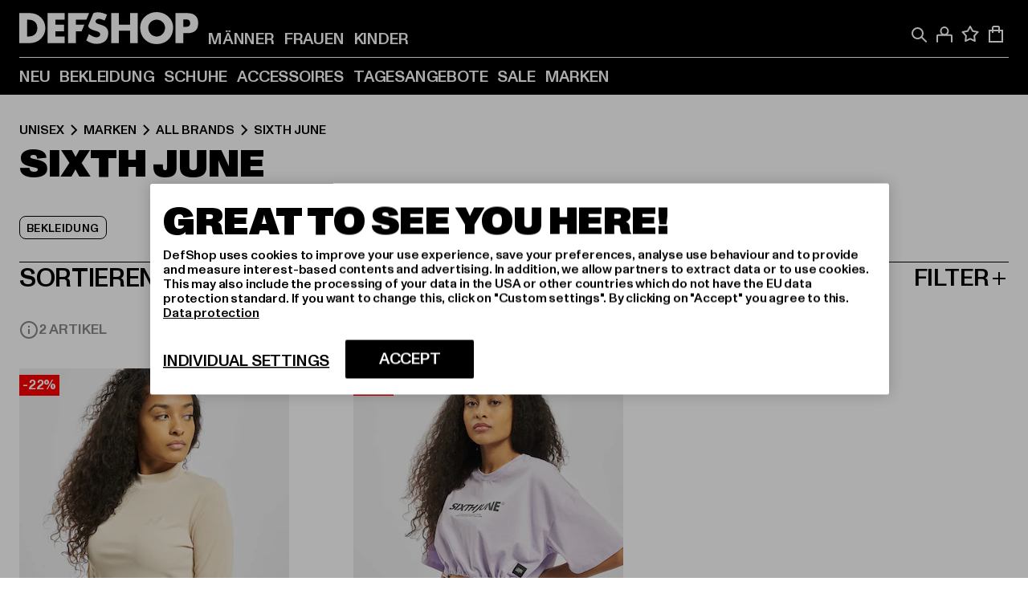

--- FILE ---
content_type: text/html; charset=utf-8
request_url: https://www.def-shop.ch/c/brands/sixth-june/unisex/
body_size: 90009
content:
<!doctype html>
<html data-n-head-ssr lang="de" data-n-head="%7B%22lang%22:%7B%22ssr%22:%22de%22%7D%7D">
  <head >
    <meta data-n-head="ssr" name="format-detection" content="address=no,telephone=no,email=no"><meta data-n-head="ssr" name="viewport" content="width=device-width, initial-scale=1"><meta data-n-head="ssr" name="theme-color" content="#ffffff"><meta data-n-head="ssr" data-hid="charset" charset="utf-8"><meta data-n-head="ssr" data-hid="mobile-web-app-capable" name="mobile-web-app-capable" content="yes"><meta data-n-head="ssr" data-hid="og:type" name="og:type" property="og:type" content="website"><meta data-n-head="ssr" data-hid="title" name="title" content="Dein Sixth June-Streetwear Online Shop"><meta data-n-head="ssr" data-hid="og:title" property="og:title" content="Dein Sixth June-Streetwear Online Shop"><meta data-n-head="ssr" data-hid="twitter:title" name="twitter:title" content="Sixth June online bei DefShop kaufen"><meta data-n-head="ssr" data-hid="description" name="description" content="Sixth June Online Shop | Große Auswahl | Über 800.000 zufriedene Kunden ✓ Gratis Rückversand ✓ Blitzversand ✓"><meta data-n-head="ssr" data-hid="og:description" property="og:description" content="Sixth June Online Shop | Große Auswahl | Über 800.000 zufriedene Kunden ✓ Gratis Rückversand ✓ Blitzversand ✓"><meta data-n-head="ssr" data-hid="twitter:description" name="twitter:description" content="Große Auswahl an Sixth June von Top Marken | Über 800.000 zufriedene Kunden ✓ Blitzversand ✓ Gratis Rückversand ✓"><meta data-n-head="ssr" data-hid="og:url" property="og:url" content="https://www.def-shop.ch/c/brands/sixth-june/unisex/"><meta data-n-head="ssr" data-hid="og:locale" property="og:locale" content="de_CH"><meta data-n-head="ssr" data-hid="og:site_name" property="og:site_name" content="DefShop"><meta data-n-head="ssr" data-hid="twitter:card" name="twitter:card" content="summary"><meta data-n-head="ssr" data-hid="twitter:site" name="twitter:site" content="@username"><meta data-n-head="ssr" data-hid="twitter:url" name="twitter:url" content="https://www.def-shop.ch/c/brands/sixth-june/unisex/"><meta data-n-head="ssr" data-hid="robots" name="robots" content="noindex, follow"><meta data-n-head="ssr" data-hid="google-site-verification" name="google-site-verification" content="TWlM89aBUNXcKU5wsOdZ2oA2Z94IxpWWcH5rkkPXmDA"><meta data-n-head="ssr" data-hid="og:image" property="og:image" content="/_nuxt/assets/images/logo.svg"><title>Dein Sixth June-Streetwear Online Shop</title><link data-n-head="ssr" href="https://def-live.checkout.api.scayle.cloud/" rel="dns-prefetch"><link data-n-head="ssr" href="https://checkout-cdn.aboutyou.cloud/" rel="dns-prefetch"><link data-n-head="ssr" href="https://checkout.def-shop.com/" rel="dns-prefetch"><link data-n-head="ssr" href="https://widgets.trustedshops.com/" rel="dns-prefetch"><link data-n-head="ssr" href="https://a.storyblok.com/" rel="dns-prefetch"><link data-n-head="ssr" href="https://trck-de.def-shop.com/" rel="dns-prefetch"><link data-n-head="ssr" href="https://cdn.cookielaw.org/" rel="dns-prefetch"><link data-n-head="ssr" href="https://checkout-cdn.aboutyou.cloud/" rel="preconnect"><link data-n-head="ssr" href="https://checkout.def-shop.com/" rel="preconnect"><link data-n-head="ssr" href="https://def-live.checkout.api.scayle.cloud/" rel="preconnect"><link data-n-head="ssr" href="https://widgets.trustedshops.com/" rel="preconnect"><link data-n-head="ssr" href="https://def-live.cdn.aboutyou.cloud/" rel="preconnect"><link data-n-head="ssr" href="https://a.storyblok.com/" rel="preconnect"><link data-n-head="ssr" href="https://trck-de.def-shop.com/" rel="preconnect"><link data-n-head="ssr" href="https://cdn.cookielaw.org/" rel="preconnect"><link data-n-head="ssr" color="#ffffff" href="/favicons/safari-pinned-tab.svg" rel="mask-icon"><link data-n-head="ssr" href="/favicons/apple-icon-180x180.png" rel="apple-touch-icon"><link data-n-head="ssr" href="/favicons/apple-icon-152x152.png" rel="apple-touch-icon" sizes="152x152"><link data-n-head="ssr" href="/favicons/apple-icon-180x180.png" rel="apple-touch-icon" sizes="180x180"><link data-n-head="ssr" href="/favicons/favicon-16x16.png" rel="icon" sizes="16x16"><link data-n-head="ssr" href="/favicons/favicon-32x32.png" rel="icon" sizes="32x32"><link data-n-head="ssr" href="/favicons/favicon.ico" rel="shortcut icon"><link data-n-head="ssr" href="/favicons/manifest.json" rel="manifest"><link data-n-head="ssr" href="https://widgets.trustedshops.com/" rel="dns-prefetch"><link data-n-head="ssr" href="https://widgets.trustedshops.com/" rel="preconnect"><link data-n-head="ssr" data-hid="alternatede-DE" rel="alternate" href="https://www.def-shop.com/c/brands/sixth-june/unisex/" hreflang="de-de"><link data-n-head="ssr" data-hid="alternatede-CH" rel="alternate" href="https://www.def-shop.ch/c/brands/sixth-june/unisex/" hreflang="de-ch"><link data-n-head="ssr" data-hid="alternatede-AT" rel="alternate" href="https://www.def-shop.at/c/brands/sixth-june/unisex/" hreflang="de-at"><link data-n-head="ssr" data-hid="alternateen" rel="alternate" href="https://www.def-shop.net/c/brands/sixth-june/unisex/" hreflang="en"><link data-n-head="ssr" data-hid="alternatefr-FR" rel="alternate" href="https://www.def-shop.fr/c/brands/sixth-june/unisex/" hreflang="fr-fr"><link data-n-head="ssr" data-hid="alternateit-IT" rel="alternate" href="https://www.def-shop.it/c/brands/sixth-june/unisex/" hreflang="it-it"><link data-n-head="ssr" data-hid="alternatees-ES" rel="alternate" href="https://www.def-shop.es/c/brands/sixth-june/unisex/" hreflang="es-es"><link data-n-head="ssr" data-hid="alternatenl-NL" rel="alternate" href="https://www.def-shop.nl/c/brands/sixth-june/unisex/" hreflang="nl-nl"><link data-n-head="ssr" data-hid="alternatefi-FI" rel="alternate" href="https://www.def-shop.fi/c/brands/sixth-june/unisex/" hreflang="fi-fi"><link data-n-head="ssr" data-hid="alternatesv-SE" rel="alternate" href="https://www.def-shop.se/c/brands/sixth-june/unisex/" hreflang="sv-se"><link data-n-head="ssr" data-hid="alternateda-DK" rel="alternate" href="https://www.def-shop.dk/c/brands/sixth-june/unisex/" hreflang="da-dk"><link data-n-head="ssr" data-hid="alternatesk-SK" rel="alternate" href="https://www.def-shop.sk/c/brands/sixth-june/unisex/" hreflang="sk-sk"><link data-n-head="ssr" data-hid="alternatecs-CZ" rel="alternate" href="https://www.def-shop.cz/c/brands/sixth-june/unisex/" hreflang="cs-cz"><link data-n-head="ssr" data-hid="alternatenn-NO" rel="alternate" href="https://www.def-shop.no/c/brands/sixth-june/unisex/" hreflang="nn-no"><link data-n-head="ssr" data-hid="alternatepl-PL" rel="alternate" href="https://www.def-shop.pl/c/brands/sixth-june/unisex/" hreflang="pl-pl"><link data-n-head="ssr" data-hid="alternatefr-BE" rel="alternate" href="https://fr.def-shop.be/c/brands/sixth-june/unisex/" hreflang="fr-be"><link data-n-head="ssr" data-hid="alternatenl-BE" rel="alternate" href="https://www.def-shop.be/c/brands/sixth-june/unisex/" hreflang="nl-be"><link data-n-head="ssr" data-hid="canonical" rel="canonical" href="https://www.def-shop.ch/c/brands/sixth-june/unisex/"><script data-n-head="ssr" src="https://def-shop.app.baqend.com/v1/speedkit/install.js?d=production" async crossorigin="anonymous"></script><script data-n-head="ssr" data-hid="gtag-script" vmid="gtag-script">
        window.dataLayer = window.dataLayer || [];
        (function(){window.dataLayer.unshift(arguments);})('consent', 'default', {
          'ad_storage': 'denied',
          'analytics_storage': 'denied',
          'ad_user_data': 'denied',
          'ad_personalization': 'denied'
        });
        function gtag(){window.dataLayer.push(arguments);}
      </script><script data-n-head="ssr" data-hid="gtm-script" vmid="gtm-script">(function(w,d,s,l,i){w[l]=w[l]||[];w[l].push({'gtm.start':new Date().getTime(),event:'gtm.js'});var f=d.getElementsByTagName(s)[0],j=d.createElement(s),dl=l!='dataLayer'?'&l='+l:'';j.async=true;j.src='https://trck-de.def-shop.com/gtm.js?id='+i+dl;f.parentNode.insertBefore(j,f);})(window,document,'script','dataLayer','GTM-NP5NJR5');</script><script data-n-head="ssr" type="application/ld+json">{"@context":"https://schema.org","@type":"WebSite","url":"https://www.def-shop.ch/","potentialAction":{"@type":"SearchAction","target":{"@type":"EntryPoint","urlTemplate":"https://www.def-shop.ch/search?q={search_term_string}"},"query-input":"required name=search_term_string"}}</script><script data-n-head="ssr" type="application/ld+json">{"@context":"https://schema.org","@type":"Organization","name":"DefShop","url":"https://www.def-shop.ch/","logo":"https://www.def-shop.ch/_nuxt/img/logo.a178fbd.svg"}</script><script data-n-head="ssr" type="application/ld+json">{"@context":"https://schema.org","@type":"BreadcrumbList","itemListElement":[{"position":1,"@type":"ListItem","item":"https://www.def-shop.ch/","name":"Startseite"},{"position":2,"@type":"ListItem","item":"https://www.def-shop.ch/c/unisex/marken/","name":"Marken"},{"position":3,"@type":"ListItem","item":"https://www.def-shop.ch/c/unisex/marken/all-brands/","name":"All Brands"},{"position":4,"@type":"ListItem","item":"https://www.def-shop.ch/c/brands/sixth-june/unisex/","name":"Sixth June"}]}</script><noscript data-n-head="ssr" data-hid="gtm-noscript" vmid="gtm-noscript"><iframe src="https://trck-de.def-shop.com/ns.html?id=GTM-NP5NJR5" height="0" width="0" style="display:none;visibility:hidden"></iframe></noscript><link rel="preload" href="/_nuxt/e2eda2a.modern.js" as="script"><link rel="preload" href="/_nuxt/commons/app.ca28eb9cc1659c2a09b1.modern.js" as="script"><link rel="preload" href="/_nuxt/vendors/app.3cec9a888bf3b7d87d0e.modern.js" as="script"><link rel="preload" href="/_nuxt/app.9bd8a0260934c5d05440.modern.js" as="script"><link rel="preload" href="/_nuxt/fonts/ABCMonumentGrotesk-Medium.8643ba3.woff2" as="font" type="font/woff2" crossorigin><link rel="preload" href="/_nuxt/fonts/ABCMonumentGrotesk-Black.b34c7fc.woff2" as="font" type="font/woff2" crossorigin><link rel="preload" href="/_nuxt/pages/Search.cc0bffe8981c47483b06.modern.js" as="script"><link rel="preload" href="/_nuxt/2.3435d9272a9d3a6723b2.modern.js" as="script"><link rel="preload" href="/_nuxt/3.cfadece769201de8ad99.modern.js" as="script"><link rel="preload" href="/_nuxt/7.de4910106853bcc2ed1f.modern.js" as="script"><link rel="preload" href="/_nuxt/11.e9d1b24c494053d41a29.modern.js" as="script"><link rel="preload" href="/_nuxt/ProductWishlistIcon.ce332f46bcca3cc68b37.modern.js" as="script"><link rel="preload" href="/_nuxt/57.53e2df2283bb35288a6b.modern.js" as="script"><link rel="preload" href="/_nuxt/AppNewsletter.b56a3219a8d0b727a22c.modern.js" as="script"><link rel="preload" href="/_nuxt/1.8593f0d370a2f60f32a9.modern.js" as="script"><link rel="preload" href="/_nuxt/ContentHeading.97f2c90ad7b4857fa8d9.modern.js" as="script"><link rel="preload" href="/_nuxt/ContentSection.c33d3a23d79aa6b17bbe.modern.js" as="script"><link rel="preload" href="/_nuxt/ContentImageLink.8080afe95ac8fe8ccaf9.modern.js" as="script"><link rel="preload" href="/_nuxt/ContentLink.60f3a947d2d4d3fc5d81.modern.js" as="script"><link rel="preload" href="/_nuxt/ContentImage.3bee17dcb4ffba7220a6.modern.js" as="script"><link rel="preload" href="/_nuxt/FooterAsset.4c42b4a08c56031ae619.modern.js" as="script"><link rel="preload" href="/_nuxt/AppCookiesNotice.6ddc61e8478c4d82b6b7.modern.js" as="script"><style data-vue-ssr-id="16780096:0 42c8de90:0 05acdd20:0 1ec8c060:0 850c8fd4:0 13836a17:0 2b8de62a:0 535fd272:0 a44691e6:0 5ec78cb8:0 d1bed96e:0 4fa3b109:0 f6bf716e:0 72253cee:0 10a98da9:0 5bb0f3ae:0 ce0c9f96:0 3810d24a:0 be959b66:0 4257b286:0 3f0dfd0a:0 ad5589ee:0 c088dd16:0 ab36644e:0 3908f5e3:0 7c9fc971:0 de501e2e:0 48d698cb:0 0aab81ae:0 024a5362:0 732d682e:0 f8c5a76a:0 196387e1:0 1636cd6e:0 69d724ee:0 c928b35c:0 11be198c:0 1d83bdab:0 f8623eee:0 1e6b857b:0 dec711d2:0 8b0cff22:0">@font-face{font-display:swap;font-family:Monument Grotesk;font-style:normal;font-weight:500;src:url(/_nuxt/fonts/ABCMonumentGrotesk-Medium.8643ba3.woff2) format("woff2"),url(/_nuxt/fonts/ABCMonumentGrotesk-Medium.a47da2f.woff) format("woff")}@font-face{font-display:swap;font-family:Monument Grotesk;font-style:normal;font-weight:900;src:url(/_nuxt/fonts/ABCMonumentGrotesk-Black.b34c7fc.woff2) format("woff2"),url(/_nuxt/fonts/ABCMonumentGrotesk-Black.d100238.woff) format("woff")}
.asf-fade-enter-active,.asf-fade-leave-active{transition-duration:.5s;transition-property:opacity;transition-timing-function:cubic-bezier(.4,0,.2,1);transition-timing-function:cubic-bezier(0,0,.2,1)}.asf-fade-enter,.asf-fade-leave,.asf-fade-leave-to{opacity:0}.asf-slide-top-enter-active,.asf-slide-top-leave-active{transition-duration:.3s;transition-property:transform;transition-timing-function:cubic-bezier(.4,0,.2,1);transition-timing-function:cubic-bezier(0,0,.2,1)}.asf-slide-top-enter,.asf-slide-top-leave-to{--tw-translate-y:-100%;transform:translate(var(--tw-translate-x),-100%) rotate(var(--tw-rotate)) skewX(var(--tw-skew-x)) skewY(var(--tw-skew-y)) scaleX(var(--tw-scale-x)) scaleY(var(--tw-scale-y));transform:translate(var(--tw-translate-x),var(--tw-translate-y)) rotate(var(--tw-rotate)) skewX(var(--tw-skew-x)) skewY(var(--tw-skew-y)) scaleX(var(--tw-scale-x)) scaleY(var(--tw-scale-y));transform:translate3d(var(--tw-translate-x),-100%,0) rotate(var(--tw-rotate)) skewX(var(--tw-skew-x)) skewY(var(--tw-skew-y)) scaleX(var(--tw-scale-x)) scaleY(var(--tw-scale-y));transform:translate3d(var(--tw-translate-x),var(--tw-translate-y),0) rotate(var(--tw-rotate)) skewX(var(--tw-skew-x)) skewY(var(--tw-skew-y)) scaleX(var(--tw-scale-x)) scaleY(var(--tw-scale-y));transition-duration:.3s;transition-property:transform;transition-timing-function:cubic-bezier(.4,0,.2,1);transition-timing-function:cubic-bezier(.4,0,1,1)}.asf-slide-bottom-enter-active,.asf-slide-bottom-leave-active{transition-duration:.3s;transition-property:transform;transition-timing-function:cubic-bezier(.4,0,.2,1);transition-timing-function:cubic-bezier(0,0,.2,1)}.asf-slide-bottom-enter,.asf-slide-bottom-leave-to{--tw-translate-y:100%;transform:translate(var(--tw-translate-x),100%) rotate(var(--tw-rotate)) skewX(var(--tw-skew-x)) skewY(var(--tw-skew-y)) scaleX(var(--tw-scale-x)) scaleY(var(--tw-scale-y));transform:translate(var(--tw-translate-x),var(--tw-translate-y)) rotate(var(--tw-rotate)) skewX(var(--tw-skew-x)) skewY(var(--tw-skew-y)) scaleX(var(--tw-scale-x)) scaleY(var(--tw-scale-y));transform:translate3d(var(--tw-translate-x),100%,0) rotate(var(--tw-rotate)) skewX(var(--tw-skew-x)) skewY(var(--tw-skew-y)) scaleX(var(--tw-scale-x)) scaleY(var(--tw-scale-y));transform:translate3d(var(--tw-translate-x),var(--tw-translate-y),0) rotate(var(--tw-rotate)) skewX(var(--tw-skew-x)) skewY(var(--tw-skew-y)) scaleX(var(--tw-scale-x)) scaleY(var(--tw-scale-y));transition-duration:.3s;transition-property:transform;transition-timing-function:cubic-bezier(.4,0,.2,1);transition-timing-function:cubic-bezier(.4,0,1,1)}.asf-slide-left-enter-active,.asf-slide-left-leave-active{transition-duration:.3s;transition-property:transform;transition-timing-function:cubic-bezier(.4,0,.2,1);transition-timing-function:cubic-bezier(0,0,.2,1)}.asf-slide-left-enter,.asf-slide-left-leave-to{--tw-translate-x:-100%;transform:translate(-100%,var(--tw-translate-y)) rotate(var(--tw-rotate)) skewX(var(--tw-skew-x)) skewY(var(--tw-skew-y)) scaleX(var(--tw-scale-x)) scaleY(var(--tw-scale-y));transform:translate(var(--tw-translate-x),var(--tw-translate-y)) rotate(var(--tw-rotate)) skewX(var(--tw-skew-x)) skewY(var(--tw-skew-y)) scaleX(var(--tw-scale-x)) scaleY(var(--tw-scale-y));transform:translate3d(-100%,var(--tw-translate-y),0) rotate(var(--tw-rotate)) skewX(var(--tw-skew-x)) skewY(var(--tw-skew-y)) scaleX(var(--tw-scale-x)) scaleY(var(--tw-scale-y));transform:translate3d(var(--tw-translate-x),var(--tw-translate-y),0) rotate(var(--tw-rotate)) skewX(var(--tw-skew-x)) skewY(var(--tw-skew-y)) scaleX(var(--tw-scale-x)) scaleY(var(--tw-scale-y));transition-duration:.3s;transition-property:transform;transition-timing-function:cubic-bezier(.4,0,.2,1);transition-timing-function:cubic-bezier(.4,0,1,1)}.asf-slide-right-enter-active,.asf-slide-right-leave-active{transition-duration:.3s;transition-property:transform;transition-timing-function:cubic-bezier(.4,0,.2,1);transition-timing-function:cubic-bezier(0,0,.2,1)}.asf-slide-right-enter,.asf-slide-right-leave-to{--tw-translate-x:100%;transform:translate(100%,var(--tw-translate-y)) rotate(var(--tw-rotate)) skewX(var(--tw-skew-x)) skewY(var(--tw-skew-y)) scaleX(var(--tw-scale-x)) scaleY(var(--tw-scale-y));transform:translate(var(--tw-translate-x),var(--tw-translate-y)) rotate(var(--tw-rotate)) skewX(var(--tw-skew-x)) skewY(var(--tw-skew-y)) scaleX(var(--tw-scale-x)) scaleY(var(--tw-scale-y));transform:translate3d(100%,var(--tw-translate-y),0) rotate(var(--tw-rotate)) skewX(var(--tw-skew-x)) skewY(var(--tw-skew-y)) scaleX(var(--tw-scale-x)) scaleY(var(--tw-scale-y));transform:translate3d(var(--tw-translate-x),var(--tw-translate-y),0) rotate(var(--tw-rotate)) skewX(var(--tw-skew-x)) skewY(var(--tw-skew-y)) scaleX(var(--tw-scale-x)) scaleY(var(--tw-scale-y));transition-duration:.3s;transition-property:transform;transition-timing-function:cubic-bezier(.4,0,.2,1);transition-timing-function:cubic-bezier(.4,0,1,1)}.asf-slide-bottom-left-enter-active,.asf-slide-bottom-left-leave-active,.asf-slide-top-left-enter-active,.asf-slide-top-left-leave-active{animation:asf-slide-from-left .4s cubic-bezier(.3,.46,.45,.94);animation:asf-slide-from-left var(--animation-function-main) var(--animation-duration)}.asf-slide-bottom-left-leave-active,.asf-slide-top-left-leave-active{animation-direction:reverse}.asf-slide-bottom-right-enter-active,.asf-slide-bottom-right-leave-active,.asf-slide-top-right-enter-active,.asf-slide-top-right-leave-active{animation:asf-slide-from-right .4s cubic-bezier(.3,.46,.45,.94);animation:asf-slide-from-right var(--animation-function-main) var(--animation-duration)}.asf-slide-bottom-right-leave-active,.asf-slide-top-right-leave-active{animation-direction:reverse}.asf-slide-top-center-enter-active,.asf-slide-top-center-leave-active{animation:asf-slide-from-top .4s cubic-bezier(.3,.46,.45,.94);animation:asf-slide-from-top var(--animation-function-main) var(--animation-duration)}.asf-slide-top-center-leave-active{animation-direction:reverse}.asf-slide-bottom-center-enter-active,.asf-slide-bottom-center-leave-active{animation:asf-slide-from-bottom .4s cubic-bezier(.3,.46,.45,.94);animation:asf-slide-from-bottom var(--animation-function-main) var(--animation-duration)}.asf-slide-bottom-center-leave-active{animation-direction:reverse}.asf-bounce-enter-active{animation:asf-bounce .3s}.asf-bounce-leave-active{animation:asf-bounce .3s reverse}.asf-pulse-enter-active{animation:sf-pulse .25s}.asf-pulse-leave-active{animation:asf-pulse .25s reverse}.asf-expand-enter-active,.asf-expand-leave-active{overflow:hidden;transition-duration:.3s;transition-property:height,opacity;transition-timing-function:cubic-bezier(.4,0,.2,1)}.asf-expand-enter,.asf-expand-leave-to{height:0;opacity:0}.asf-loading{--tw-bg-opacity:1;background-color:#e6e6e6;background-color:rgb(230 230 230/var(--tw-bg-opacity));overflow:hidden;position:relative}.asf-loading:after{--tw-content:"";animation:asf-loading 1.5s ease-in-out infinite;background-image:linear-gradient(90deg,#0000,#ffffffbf,#0000);bottom:0;content:"";content:var(--tw-content);left:0;position:absolute;right:0;top:0}@keyframes asf-loading{0%{transform:translateX(-100%)}to{transform:translateX(100%)}}@keyframes asf-fade-in{0%{opacity:0}to{opacity:1}}@keyframes asf-bounce{0%{transform:scale(0)}50%{transform:scale(1.2)}to{transform:scale(1)}}@keyframes asf-current-bounce{50%{transform:scale(1.35)}to{transform:scale(1)}}@keyframes asf-pulse{0%{transform:scale(1)}50%{transform:scale(1.2)}to{transform:scale(1)}}@keyframes asf-reverse-pulse{0%{transform:scale(1)}50%{transform:scale(.8)}to{transform:scale(1)}}@keyframes asf-rotate{0%{transform:rotate(0deg)}to{transform:rotate(1turn)}}@keyframes asf-slide-from-left{0%{transform:translateX(-100%)}to{transform:translateX(0)}}@keyframes asf-slide-from-right{0%{transform:translateX(100%)}to{transform:translateX(0)}}@keyframes asf-slide-from-top{0%{transform:translateY(-100%)}to{transform:translate(0)}}@keyframes asf-slide-from-bottom{0%{transform:translateY(100%)}to{transform:translate(0)}}@media (prefers-reduced-motion){*{animation:none!important;transition:none!important}}.asf-content{font-size:.875rem;line-height:1.5}.asf-content h1:not([class]),.asf-content h2:not([class]),.asf-content h3:not([class]),.asf-content h4:not([class]),.asf-content h5:not([class]),.asf-content h6:not([class]){--tw-text-opacity:1;color:#000;color:rgb(0 0 0/var(--tw-text-opacity));font-weight:900;margin-bottom:1rem;margin-top:2rem;text-transform:uppercase}.asf-content h1:not([class]){font-size:2.5rem;line-height:2.4375rem}@media (min-width:48em){.asf-content h1:not([class]){font-size:4rem;line-height:3.875rem}}@media (min-width:64em){.asf-content h1:not([class]){font-size:4.5rem;line-height:4.5rem}}.asf-content h2:not([class]){font-size:2rem;line-height:2.0625rem}@media (min-width:48em){.asf-content h2:not([class]){font-size:2.5rem;line-height:2.375rem}}@media (min-width:64em){.asf-content h2:not([class]){font-size:3rem;line-height:2.9375rem}}.asf-content h3:not([class]){font-size:1.5rem;line-height:1.5rem}@media (min-width:48em){.asf-content h3:not([class]){font-size:1.5rem;line-height:1.4375rem}}@media (min-width:64em){.asf-content h3:not([class]){font-size:2rem;line-height:1.9375rem}}.asf-content h4:not([class]){font-size:1.25rem;line-height:1.25rem}@media (min-width:48em){.asf-content h4:not([class]){font-size:1.25rem;line-height:1.1875rem}}@media (min-width:64em){.asf-content h4:not([class]){font-size:1.5rem;line-height:1.4375rem}}.asf-content h5:not([class]){font-size:1rem;line-height:1rem}@media (min-width:48em){.asf-content h5:not([class]){font-size:1.125rem;line-height:1.125rem}}@media (min-width:64em){.asf-content h5:not([class]){font-size:1.25rem;line-height:1.25rem}}.asf-content h6:not([class]){font-size:.875rem;line-height:.875rem}@media (min-width:64em){.asf-content h6:not([class]){font-size:1rem;line-height:1rem}}.asf-content ol,.asf-content ul{list-style-position:inside}.asf-content ol li,.asf-content ul li{margin-bottom:.625rem}.asf-content ul{list-style-type:disc}.asf-content ol{list-style-type:decimal}.asf-content p{margin-bottom:1rem}.content-medium{font-weight:500!important}.content-black{font-weight:900!important}.content-underline{text-decoration-line:underline!important}.content-line-through{text-decoration-line:line-through!important}.content-uppercase{text-transform:uppercase!important}.content-capitalize{text-transform:capitalize!important}.content-h1-primary{font-size:2.5rem;line-height:2.4375rem}@media (min-width:48em){.content-h1-primary{font-size:4rem;line-height:3.875rem}}@media (min-width:64em){.content-h1-primary{font-size:4.5rem;line-height:4.5rem}}.content-h1-primary{font-weight:900;text-transform:uppercase}.content-h2-primary{font-size:2rem;line-height:2.0625rem}@media (min-width:48em){.content-h2-primary{font-size:2.5rem;line-height:2.375rem}}@media (min-width:64em){.content-h2-primary{font-size:3rem;line-height:2.9375rem}}.content-h2-primary{font-weight:900;text-transform:uppercase}.content-h3-primary{font-size:1.5rem;line-height:1.5rem}@media (min-width:48em){.content-h3-primary{font-size:1.5rem;line-height:1.4375rem}}@media (min-width:64em){.content-h3-primary{font-size:2rem;line-height:1.9375rem}}.content-h3-primary{font-weight:900;text-transform:uppercase}.content-h4-primary{font-size:1.25rem;line-height:1.25rem}@media (min-width:48em){.content-h4-primary{font-size:1.25rem;line-height:1.1875rem}}@media (min-width:64em){.content-h4-primary{font-size:1.5rem;line-height:1.4375rem}}.content-h4-primary{font-weight:900;text-transform:uppercase}.content-h5-primary{font-size:1rem;line-height:1rem}@media (min-width:48em){.content-h5-primary{font-size:1.125rem;line-height:1.125rem}}@media (min-width:64em){.content-h5-primary{font-size:1.25rem;line-height:1.25rem}}.content-h5-primary{font-weight:900;text-transform:uppercase}.content-h6-primary{font-size:.875rem;line-height:.875rem}@media (min-width:64em){.content-h6-primary{font-size:1rem;line-height:1rem}}.content-h6-primary{font-weight:900;text-transform:uppercase}.content-h1-secondary{font-size:2.75rem;line-height:2.625rem}@media (min-width:48em){.content-h1-secondary{font-size:4rem;line-height:3.8125rem}}.content-h1-secondary{font-weight:500;text-transform:uppercase}.content-h2-secondary{font-size:2rem;line-height:1.9375rem}@media (min-width:48em){.content-h2-secondary{font-size:2.5rem;line-height:2.4375rem}}@media (min-width:64em){.content-h2-secondary{font-size:3rem;line-height:2.875rem}}.content-h2-secondary{font-weight:500;text-transform:uppercase}.content-h3-secondary{font-size:1.5rem;line-height:1.5rem}@media (min-width:48em){.content-h3-secondary{font-size:1.875rem;line-height:1.9375rem}}.content-h3-secondary{font-weight:500;text-transform:uppercase}.content-h4-secondary{font-size:1.25rem;line-height:1.25rem}@media (min-width:48em){.content-h4-secondary{font-size:1.375rem;line-height:1.375rem}}.content-h4-secondary{font-weight:500;text-transform:uppercase}.content-h5-secondary{font-size:1rem;line-height:1rem}@media (min-width:48em){.content-h5-secondary{font-size:1.125rem;line-height:1.125rem}}.content-h5-secondary{font-weight:500;text-transform:uppercase}.content-h6-secondary{font-size:.875rem;line-height:.875rem}@media (min-width:48em){.content-h6-secondary{font-size:1rem;line-height:1rem}}.content-h6-secondary{font-weight:500;text-transform:uppercase}.content-p1{font-size:1.25rem;font-weight:500;line-height:1.125}@media (min-width:48em){.content-p1{font-size:1.375rem}}@media (min-width:64em){.content-p1{font-size:1.5rem}}.content-p2{font-size:1rem;font-weight:500;line-height:1.125}@media (min-width:48em){.content-p2{font-size:1.125rem}}.content-p3{font-size:.875rem;font-weight:500;line-height:1.125}@media (min-width:48em){.content-p3{font-size:1rem}}.content-p4{font-size:.875rem;font-weight:500;line-height:1rem}.content-p5{font-size:.75rem;font-weight:500;line-height:1.125}.content-align-left{text-align:left!important}.content-align-center{text-align:center!important}.content-align-justify{text-align:justify!important}.content-align-right{text-align:right!important}.content-list-disc{list-style-type:disc!important}.content-list-decimal{list-style-type:decimal!important}.content-list-none{list-style-type:none}.content-list-check{list-style-image:url("data:image/svg+xml;charset=utf-8,%3Csvg width='16' height='13' fill='none' xmlns='http://www.w3.org/2000/svg'%3E%3Cpath d='M1 6.2 5.472 11 15 1' stroke='currentColor' stroke-width='2'/%3E%3C/svg%3E");list-style-position:inside!important}.content-table-wrapper{max-width:100%;overflow-x:auto;scrollbar-color:#878787 #0000;scrollbar-width:thin}.content-table-wrapper::-webkit-scrollbar{background-color:initial;border-radius:.5rem;width:.25rem}.content-table-wrapper::-webkit-scrollbar-thumb{background-color:#878787;border-radius:.5rem}.content-table-auto{border-collapse:collapse;border-width:1px;table-layout:auto;width:100%}.content-table-auto td,.content-table-auto th{padding:.5rem}.content-table-fixed{border-collapse:collapse;border-width:1px;table-layout:fixed}.content-table-fixed td,.content-table-fixed th{padding:.5rem;width:33.333333%}.content-table-bordered,.content-table-bordered td,.content-table-bordered th{border-width:1px}.content-table-responsive{max-width:100%;overflow-x:auto}.content-customer-wrapper{flex-wrap:wrap}.content-customer-box,.content-customer-wrapper{--tw-border-opacity:1;align-items:center;border-color:#e6e6e6;border-color:rgb(230 230 230/var(--tw-border-opacity));border-width:1px;display:flex;justify-content:center}.content-customer-box{height:5rem;width:50%}
/*! tailwindcss v3.3.2 | MIT License | https://tailwindcss.com*/*,:after,:before{border:0 solid;box-sizing:border-box}:after,:before{--tw-content:""}html{font-feature-settings:normal;font-family:Monument Grotesk,ui-sans-serif,system-ui,-apple-system,Segoe UI,Roboto,Ubuntu,Cantarell,Noto Sans,sans-serif,BlinkMacSystemFont,Helvetica Neue,Arial,Apple Color Emoji,Segoe UI Emoji,Segoe UI Symbol,Noto Color Emoji;font-variation-settings:normal;line-height:1.5;tab-size:4}body{line-height:inherit;margin:0}hr{border-top-width:1px;color:inherit;height:0}abbr:where([title]){text-decoration:underline;-webkit-text-decoration:underline dotted;text-decoration:underline dotted}h1,h2,h3,h4,h5,h6{font-size:inherit;font-weight:inherit}a{color:inherit;text-decoration:inherit}b,strong{font-weight:bolder}code,kbd,pre,samp{font-family:ui-monospace,SFMono-Regular,Menlo,Monaco,Consolas,Liberation Mono,Courier New,monospace;font-size:1em}small{font-size:80%}sub,sup{font-size:75%;line-height:0;position:relative;vertical-align:initial}sub{bottom:-.25em}sup{top:-.5em}table{border-collapse:collapse;border-color:inherit;text-indent:0}button,input,optgroup,select,textarea{color:inherit;font-family:inherit;font-size:100%;font-weight:inherit;line-height:inherit;margin:0;padding:0}button,select{text-transform:none}[type=button],[type=reset],[type=submit],button{-webkit-appearance:button;background-color:initial;background-image:none}:-moz-focusring{outline:auto}:-moz-ui-invalid{box-shadow:none}progress{vertical-align:initial}::-webkit-inner-spin-button,::-webkit-outer-spin-button{height:auto}[type=search]{-webkit-appearance:textfield;outline-offset:-2px}::-webkit-search-decoration{-webkit-appearance:none}::-webkit-file-upload-button{-webkit-appearance:button;font:inherit}summary{display:list-item}blockquote,dd,dl,figure,h1,h2,h3,h4,h5,h6,hr,p,pre{margin:0}fieldset{margin:0}fieldset,legend{padding:0}menu,ol,ul{list-style:none;margin:0;padding:0}textarea{resize:vertical}input::placeholder,textarea::placeholder{color:#9ca3af;opacity:1}[role=button],button{cursor:pointer}:disabled{cursor:default}audio,canvas,embed,iframe,img,object,svg,video{display:block;vertical-align:middle}img,video{height:auto;max-width:100%}[hidden]{display:none}:root{--site-width:120rem;--site-logo-width:8.375rem;--container-min:22.5rem;--container-max:90rem;--header-height:3.375rem;--header-top-height:4.5rem;--sidebar-max-width:23.4375rem;--refinements-max-width:85.6%;--animation-duration:0.4s;--animation-duration-fast:0.2s;--motion-ease-chevron:cubic-bezier(0.25,1.7,0.35,0.8);--animation-function-main:cubic-bezier(0.3,0.46,0.45,0.94);--promo-height:2.5rem;--bottom-bar-height:3.625rem;--bottom-navigation-container-height:calc(var(--promo-height) + var(--bottom-bar-height));--full-height:100vh}@media (min-width:48em){:root{--refinements-max-width:33rem}}@media (min-width:64em){:root{--site-logo-width:13.9375rem;--header-height:7.375rem}}@media (min-width:85.4375em){:root{--header-height:7.875rem}}@supports (height:100svh){:root{--full-height:100svh}}html{--tw-bg-opacity:1;--tw-text-opacity:1;-webkit-font-smoothing:antialiased;-moz-osx-font-smoothing:grayscale;-webkit-text-size-adjust:100%;background-color:#fff;background-color:rgb(255 255 255/var(--tw-bg-opacity));color:#000;color:rgb(0 0 0/var(--tw-text-opacity));direction:ltr;font-family:Monument Grotesk,ui-sans-serif,system-ui,-apple-system,Segoe UI,Roboto,Ubuntu,Cantarell,Noto Sans,sans-serif,BlinkMacSystemFont,Helvetica Neue,Arial,Apple Color Emoji,Segoe UI Emoji,Segoe UI Symbol,Noto Color Emoji;font-size:1rem;font-synthesis:none;font-weight:500}html.is-locked{height:100%;overflow:hidden}body{box-sizing:border-box;margin:0;min-width:22.5rem;min-width:var(--container-min);overflow-y:scroll;width:100%}.is-locked body{height:100%}[tabindex="0"],a,button,input,label,select,textarea{outline:2px solid #0000;outline-offset:2px}*,:after,:before{--tw-border-spacing-x:0;--tw-border-spacing-y:0;--tw-translate-x:0;--tw-translate-y:0;--tw-rotate:0;--tw-skew-x:0;--tw-skew-y:0;--tw-scale-x:1;--tw-scale-y:1;--tw-pan-x: ;--tw-pan-y: ;--tw-pinch-zoom: ;--tw-scroll-snap-strictness:proximity;--tw-gradient-from-position: ;--tw-gradient-via-position: ;--tw-gradient-to-position: ;--tw-ordinal: ;--tw-slashed-zero: ;--tw-numeric-figure: ;--tw-numeric-spacing: ;--tw-numeric-fraction: ;--tw-ring-inset: ;--tw-ring-offset-width:0px;--tw-ring-offset-color:#fff;--tw-ring-color:#3b82f680;--tw-ring-offset-shadow:0 0 #0000;--tw-ring-shadow:0 0 #0000;--tw-shadow:0 0 #0000;--tw-shadow-colored:0 0 #0000;--tw-blur: ;--tw-brightness: ;--tw-contrast: ;--tw-grayscale: ;--tw-hue-rotate: ;--tw-invert: ;--tw-saturate: ;--tw-sepia: ;--tw-drop-shadow: ;--tw-backdrop-blur: ;--tw-backdrop-brightness: ;--tw-backdrop-contrast: ;--tw-backdrop-grayscale: ;--tw-backdrop-hue-rotate: ;--tw-backdrop-invert: ;--tw-backdrop-opacity: ;--tw-backdrop-saturate: ;--tw-backdrop-sepia: }::backdrop{--tw-border-spacing-x:0;--tw-border-spacing-y:0;--tw-translate-x:0;--tw-translate-y:0;--tw-rotate:0;--tw-skew-x:0;--tw-skew-y:0;--tw-scale-x:1;--tw-scale-y:1;--tw-pan-x: ;--tw-pan-y: ;--tw-pinch-zoom: ;--tw-scroll-snap-strictness:proximity;--tw-gradient-from-position: ;--tw-gradient-via-position: ;--tw-gradient-to-position: ;--tw-ordinal: ;--tw-slashed-zero: ;--tw-numeric-figure: ;--tw-numeric-spacing: ;--tw-numeric-fraction: ;--tw-ring-inset: ;--tw-ring-offset-width:0px;--tw-ring-offset-color:#fff;--tw-ring-color:#3b82f680;--tw-ring-offset-shadow:0 0 #0000;--tw-ring-shadow:0 0 #0000;--tw-shadow:0 0 #0000;--tw-shadow-colored:0 0 #0000;--tw-blur: ;--tw-brightness: ;--tw-contrast: ;--tw-grayscale: ;--tw-hue-rotate: ;--tw-invert: ;--tw-saturate: ;--tw-sepia: ;--tw-drop-shadow: ;--tw-backdrop-blur: ;--tw-backdrop-brightness: ;--tw-backdrop-contrast: ;--tw-backdrop-grayscale: ;--tw-backdrop-hue-rotate: ;--tw-backdrop-invert: ;--tw-backdrop-opacity: ;--tw-backdrop-saturate: ;--tw-backdrop-sepia: }.container{width:100%}@media (min-width:48em){.container{max-width:48em}}@media (min-width:64em){.container{max-width:64em}}@media (min-width:85.4375em){.container{max-width:85.4375em}}.asf-grid-layout{grid-gap:.5rem;display:grid;gap:.5rem;grid-template-columns:repeat(6,minmax(0,1fr))}@media (min-width:48em){.asf-grid-layout{gap:1rem;grid-template-columns:repeat(12,minmax(0,1fr))}}@media (min-width:64em){.asf-grid-layout{gap:1.25rem}}.h1-primary{font-size:2.5rem;line-height:2.4375rem}@media (min-width:48em){.h1-primary{font-size:4rem;line-height:3.875rem}}@media (min-width:64em){.h1-primary{font-size:4.5rem;line-height:4.5rem}}.h2-primary{font-size:2rem;line-height:2.0625rem}@media (min-width:48em){.h2-primary{font-size:2.5rem;line-height:2.375rem}}@media (min-width:64em){.h2-primary{font-size:3rem;line-height:2.9375rem}}.h3-primary{font-size:1.5rem;line-height:1.5rem}@media (min-width:48em){.h3-primary{font-size:1.5rem;line-height:1.4375rem}}@media (min-width:64em){.h3-primary{font-size:2rem;line-height:1.9375rem}}.h4-primary{font-size:1.25rem;line-height:1.25rem}@media (min-width:48em){.h4-primary{font-size:1.25rem;line-height:1.1875rem}}@media (min-width:64em){.h4-primary{font-size:1.5rem;line-height:1.4375rem}}.h5-primary{font-size:1rem;line-height:1rem}@media (min-width:48em){.h5-primary{font-size:1.125rem;line-height:1.125rem}}@media (min-width:64em){.h5-primary{font-size:1.25rem;line-height:1.25rem}}.h6-primary{font-size:.875rem;line-height:.875rem}@media (min-width:64em){.h6-primary{font-size:1rem;line-height:1rem}}.h1-secondary{font-size:2.75rem;line-height:2.625rem}@media (min-width:48em){.h1-secondary{font-size:4rem;line-height:3.8125rem}}.h2-secondary{font-size:2rem;line-height:1.9375rem}@media (min-width:48em){.h2-secondary{font-size:2.5rem;line-height:2.4375rem}}@media (min-width:64em){.h2-secondary{font-size:3rem;line-height:2.875rem}}.h3-secondary{font-size:1.5rem;line-height:1.5rem}@media (min-width:48em){.h3-secondary{font-size:1.875rem;line-height:1.9375rem}}.h4-secondary{font-size:1.25rem;line-height:1.25rem}@media (min-width:48em){.h4-secondary{font-size:1.375rem;line-height:1.375rem}}.h5-secondary{font-size:1rem;line-height:1rem}@media (min-width:48em){.h5-secondary{font-size:1.125rem;line-height:1.125rem}}.h6-secondary{font-size:.875rem;line-height:.875rem}@media (min-width:48em){.h6-secondary{font-size:1rem;line-height:1rem}}.asf-link{color:inherit}.asf-link.m-wrapper{height:100%;left:0;position:absolute;top:0;width:100%;z-index:1}.asf-link-primary{display:inline-block;text-decoration-line:underline}.asf-link-primary:hover{--tw-text-opacity:1;color:#272727;color:rgb(39 39 39/var(--tw-text-opacity))}.asf-link-primary:active{--tw-text-opacity:1;color:#3f3f3f;color:rgb(63 63 63/var(--tw-text-opacity))}.common-button{align-items:center;border-radius:.125rem;display:flex;font-size:1.125rem;justify-content:center;line-height:1.25rem;transition-duration:.15s;transition-property:color,background-color,border-color,text-decoration-color,fill,stroke,opacity,box-shadow,transform,filter,-webkit-backdrop-filter;transition-property:color,background-color,border-color,text-decoration-color,fill,stroke,opacity,box-shadow,transform,filter,backdrop-filter;transition-property:color,background-color,border-color,text-decoration-color,fill,stroke,opacity,box-shadow,transform,filter,backdrop-filter,-webkit-backdrop-filter;transition-timing-function:cubic-bezier(.4,0,.2,1)}@media (min-width:48em){.common-button{font-size:1.25rem;line-height:1.5rem}}.common-button{--tw-text-opacity:1;color:#fff;color:rgb(255 255 255/var(--tw-text-opacity));font-family:Monument Grotesk,ui-sans-serif,system-ui,-apple-system,Segoe UI,Roboto,Ubuntu,Cantarell,Noto Sans,sans-serif,BlinkMacSystemFont,Helvetica Neue,Arial,Apple Color Emoji,Segoe UI Emoji,Segoe UI Symbol,Noto Color Emoji;letter-spacing:-.01em;text-transform:uppercase}.common-button:focus{outline-color:#b3b3b3;outline-offset:0;outline-width:4px}.common-button:active{outline:2px solid #0000;outline-offset:2px}.common-button{min-height:2.625rem}.common-button .asf-icon{pointer-events:none}.common-button.m-icon-after,.common-button.m-icon-before{column-gap:.125rem}@media (min-width:48em){.common-button.m-icon-after,.common-button.m-icon-before{column-gap:.25rem}}.common-button.m-icon-after{flex-direction:row-reverse}@media (min-width:48em){.common-button{min-height:3rem}}.disabled-button{--tw-text-opacity:1;color:#b3b3b3;color:rgb(179 179 179/var(--tw-text-opacity));cursor:not-allowed}.asf-button-primary{align-items:center;border-radius:.125rem;display:flex;font-size:1.125rem;justify-content:center;line-height:1.25rem;transition-duration:.15s;transition-property:color,background-color,border-color,text-decoration-color,fill,stroke,opacity,box-shadow,transform,filter,-webkit-backdrop-filter;transition-property:color,background-color,border-color,text-decoration-color,fill,stroke,opacity,box-shadow,transform,filter,backdrop-filter;transition-property:color,background-color,border-color,text-decoration-color,fill,stroke,opacity,box-shadow,transform,filter,backdrop-filter,-webkit-backdrop-filter;transition-timing-function:cubic-bezier(.4,0,.2,1)}@media (min-width:48em){.asf-button-primary{font-size:1.25rem;line-height:1.5rem}}.asf-button-primary{--tw-text-opacity:1;color:#fff;color:rgb(255 255 255/var(--tw-text-opacity));font-family:Monument Grotesk,ui-sans-serif,system-ui,-apple-system,Segoe UI,Roboto,Ubuntu,Cantarell,Noto Sans,sans-serif,BlinkMacSystemFont,Helvetica Neue,Arial,Apple Color Emoji,Segoe UI Emoji,Segoe UI Symbol,Noto Color Emoji;letter-spacing:-.01em;text-transform:uppercase}.asf-button-primary:focus{outline-color:#b3b3b3;outline-offset:0;outline-width:4px}.asf-button-primary:active{outline:2px solid #0000;outline-offset:2px}.asf-button-primary{min-height:2.625rem}.asf-button-primary .asf-icon{pointer-events:none}.asf-button-primary.m-icon-after,.asf-button-primary.m-icon-before{column-gap:.125rem}@media (min-width:48em){.asf-button-primary.m-icon-after,.asf-button-primary.m-icon-before{column-gap:.25rem}}.asf-button-primary.m-icon-after{flex-direction:row-reverse}@media (min-width:48em){.asf-button-primary{min-height:3rem}}.asf-button-primary{--tw-bg-opacity:1;background-color:#000;background-color:rgb(0 0 0/var(--tw-bg-opacity));padding:.625rem .375rem}@media (min-width:48em){.asf-button-primary{padding:.75rem .5rem}}.asf-button-primary:focus{--tw-bg-opacity:1;background-color:#272727;background-color:rgb(39 39 39/var(--tw-bg-opacity))}.asf-button-primary.is-disabled,.asf-button-primary:disabled{--tw-text-opacity:1;--tw-bg-opacity:1;background-color:#e6e6e6;background-color:rgb(230 230 230/var(--tw-bg-opacity));color:#b3b3b3;color:rgb(179 179 179/var(--tw-text-opacity));cursor:not-allowed}.asf-button-primary.m-light,.asf-button-primary.m-secondary{--tw-bg-opacity:1;--tw-text-opacity:1;background-color:#fff;background-color:rgb(255 255 255/var(--tw-bg-opacity));color:#000;color:rgb(0 0 0/var(--tw-text-opacity))}.asf-button-primary.m-light.is-disabled,.asf-button-primary.m-light:disabled,.asf-button-primary.m-secondary.is-disabled,.asf-button-primary.m-secondary:disabled{--tw-bg-opacity:1;--tw-text-opacity:1;background-color:#878787;background-color:rgb(135 135 135/var(--tw-bg-opacity));color:#b3b3b3;color:rgb(179 179 179/var(--tw-text-opacity))}@media (hover:hover){.asf-button-primary.m-light:hover,.asf-button-primary.m-secondary:hover{--tw-bg-opacity:1;--tw-text-opacity:1;background-color:#e6e6e6;background-color:rgb(230 230 230/var(--tw-bg-opacity));color:#000;color:rgb(0 0 0/var(--tw-text-opacity))}}@media not (pointer:coarse){.asf-button-primary.m-light:active,.asf-button-primary.m-secondary:active{--tw-bg-opacity:1;background-color:#b3b3b3;background-color:rgb(179 179 179/var(--tw-bg-opacity))}}.asf-button-primary.m-danger{--tw-bg-opacity:1;--tw-text-opacity:1;background-color:red;background-color:rgb(255 0 0/var(--tw-bg-opacity));color:#fff;color:rgb(255 255 255/var(--tw-text-opacity))}.asf-button-primary.m-danger.is-disabled,.asf-button-primary.m-danger:disabled{--tw-bg-opacity:1;--tw-text-opacity:1;background-color:#ff4747;background-color:rgb(255 71 71/var(--tw-bg-opacity));color:#e6e6e6;color:rgb(230 230 230/var(--tw-text-opacity))}@media (hover:hover){.asf-button-primary.m-danger:hover{--tw-bg-opacity:1;background-color:#ff7272;background-color:rgb(255 114 114/var(--tw-bg-opacity))}}@media not (pointer:coarse){.asf-button-primary.m-danger:active{--tw-bg-opacity:1;background-color:#ff4747;background-color:rgb(255 71 71/var(--tw-bg-opacity))}}.asf-button-primary.m-success{--tw-bg-opacity:1;--tw-text-opacity:1;background-color:#00bfa5;background-color:rgb(0 191 165/var(--tw-bg-opacity));color:#fff;color:rgb(255 255 255/var(--tw-text-opacity))}.asf-button-primary.m-success.is-disabled,.asf-button-primary.m-success:disabled{--tw-bg-opacity:1;--tw-text-opacity:1;background-color:#9ed2c6;background-color:rgb(158 210 198/var(--tw-bg-opacity));color:#e6e6e6;color:rgb(230 230 230/var(--tw-text-opacity))}@media (hover:hover){.asf-button-primary.m-success:hover{--tw-bg-opacity:1;background-color:#9ed2c6;background-color:rgb(158 210 198/var(--tw-bg-opacity))}}@media not (pointer:coarse){.asf-button-primary.m-success:active{--tw-bg-opacity:1;background-color:#9ed2c6;background-color:rgb(158 210 198/var(--tw-bg-opacity))}}.asf-button-primary.m-small{font-size:.75rem;min-height:0;padding-bottom:.375rem;padding-top:.375rem}@media (min-width:48em){.asf-button-primary.m-small{font-size:1rem;line-height:1rem}}@media (hover:hover){.asf-button-primary:hover{--tw-bg-opacity:1;--tw-text-opacity:1;background-color:#3f3f3f;background-color:rgb(63 63 63/var(--tw-bg-opacity));color:#fff;color:rgb(255 255 255/var(--tw-text-opacity))}}@media not (pointer:coarse){.asf-button-primary:active{--tw-bg-opacity:1;background-color:#272727;background-color:rgb(39 39 39/var(--tw-bg-opacity))}}.asf-button-secondary{align-items:center;border-radius:.125rem;display:flex;font-size:1.125rem;justify-content:center;line-height:1.25rem;transition-duration:.15s;transition-property:color,background-color,border-color,text-decoration-color,fill,stroke,opacity,box-shadow,transform,filter,-webkit-backdrop-filter;transition-property:color,background-color,border-color,text-decoration-color,fill,stroke,opacity,box-shadow,transform,filter,backdrop-filter;transition-property:color,background-color,border-color,text-decoration-color,fill,stroke,opacity,box-shadow,transform,filter,backdrop-filter,-webkit-backdrop-filter;transition-timing-function:cubic-bezier(.4,0,.2,1)}@media (min-width:48em){.asf-button-secondary{font-size:1.25rem;line-height:1.5rem}}.asf-button-secondary{color:#fff;color:rgb(255 255 255/var(--tw-text-opacity));font-family:Monument Grotesk,ui-sans-serif,system-ui,-apple-system,Segoe UI,Roboto,Ubuntu,Cantarell,Noto Sans,sans-serif,BlinkMacSystemFont,Helvetica Neue,Arial,Apple Color Emoji,Segoe UI Emoji,Segoe UI Symbol,Noto Color Emoji;letter-spacing:-.01em;text-transform:uppercase}.asf-button-secondary:focus{outline-color:#b3b3b3;outline-offset:0;outline-width:4px}.asf-button-secondary:active{outline:2px solid #0000;outline-offset:2px}.asf-button-secondary{min-height:2.625rem}.asf-button-secondary .asf-icon{pointer-events:none}.asf-button-secondary.m-icon-after,.asf-button-secondary.m-icon-before{column-gap:.125rem}@media (min-width:48em){.asf-button-secondary.m-icon-after,.asf-button-secondary.m-icon-before{column-gap:.25rem}}.asf-button-secondary.m-icon-after{flex-direction:row-reverse}@media (min-width:48em){.asf-button-secondary{min-height:3rem}}.asf-button-secondary{--tw-text-opacity:1;background-color:initial;color:#000;color:rgb(0 0 0/var(--tw-text-opacity));min-height:2rem;padding:.25rem .125rem;text-decoration-line:underline}.asf-button-secondary.is-disabled,.asf-button-secondary:disabled{--tw-text-opacity:1;color:#b3b3b3;color:rgb(179 179 179/var(--tw-text-opacity));cursor:not-allowed}.asf-button-secondary.m-light,.asf-button-secondary.m-secondary{--tw-text-opacity:1;color:#fff;color:rgb(255 255 255/var(--tw-text-opacity))}.asf-button-secondary.m-light.is-disabled,.asf-button-secondary.m-light:disabled,.asf-button-secondary.m-secondary.is-disabled,.asf-button-secondary.m-secondary:disabled{--tw-text-opacity:1;color:#6a6a6a;color:rgb(106 106 106/var(--tw-text-opacity))}.asf-button-secondary.m-icon-after:not(.m-small),.asf-button-secondary.m-icon-before:not(.m-small){text-decoration-line:none}.asf-button-secondary.m-small{font-size:.75rem;min-height:0;padding:0}@media (min-width:48em){.asf-button-secondary.m-small{font-size:1rem;line-height:1rem}}@media not (pointer:coarse){.asf-button-secondary:active{--tw-text-opacity:1;color:#272727;color:rgb(39 39 39/var(--tw-text-opacity))}}.asf-button-outline{align-items:center;border-radius:.125rem;display:flex;font-size:1.125rem;justify-content:center;line-height:1.25rem;transition-duration:.15s;transition-property:color,background-color,border-color,text-decoration-color,fill,stroke,opacity,box-shadow,transform,filter,-webkit-backdrop-filter;transition-property:color,background-color,border-color,text-decoration-color,fill,stroke,opacity,box-shadow,transform,filter,backdrop-filter;transition-property:color,background-color,border-color,text-decoration-color,fill,stroke,opacity,box-shadow,transform,filter,backdrop-filter,-webkit-backdrop-filter;transition-timing-function:cubic-bezier(.4,0,.2,1)}@media (min-width:48em){.asf-button-outline{font-size:1.25rem;line-height:1.5rem}}.asf-button-outline{color:#fff;color:rgb(255 255 255/var(--tw-text-opacity));font-family:Monument Grotesk,ui-sans-serif,system-ui,-apple-system,Segoe UI,Roboto,Ubuntu,Cantarell,Noto Sans,sans-serif,BlinkMacSystemFont,Helvetica Neue,Arial,Apple Color Emoji,Segoe UI Emoji,Segoe UI Symbol,Noto Color Emoji;letter-spacing:-.01em;text-transform:uppercase}.asf-button-outline:focus{outline-color:#b3b3b3;outline-offset:0;outline-width:4px}.asf-button-outline:active{outline:2px solid #0000;outline-offset:2px}.asf-button-outline{min-height:2.625rem}.asf-button-outline .asf-icon{pointer-events:none}.asf-button-outline.m-icon-after,.asf-button-outline.m-icon-before{column-gap:.125rem}@media (min-width:48em){.asf-button-outline.m-icon-after,.asf-button-outline.m-icon-before{column-gap:.25rem}}.asf-button-outline.m-icon-after{flex-direction:row-reverse}@media (min-width:48em){.asf-button-outline{min-height:3rem}}.asf-button-outline{--tw-border-opacity:1;--tw-text-opacity:1;border-color:#000;border-color:rgb(0 0 0/var(--tw-border-opacity));border-width:2px;color:#000;color:rgb(0 0 0/var(--tw-text-opacity));padding:.625rem .375rem}@media (min-width:48em){.asf-button-outline{padding:.75rem .5rem}}.asf-button-outline:focus{--tw-border-opacity:1;--tw-text-opacity:1;border-color:#272727;border-color:rgb(39 39 39/var(--tw-border-opacity));color:#272727;color:rgb(39 39 39/var(--tw-text-opacity))}.asf-button-outline.is-disabled,.asf-button-outline:disabled{--tw-text-opacity:1;--tw-border-opacity:1;border-color:#e6e6e6;border-color:rgb(230 230 230/var(--tw-border-opacity));color:#b3b3b3;color:rgb(179 179 179/var(--tw-text-opacity));cursor:not-allowed}.asf-button-outline.m-success{--tw-border-opacity:1;--tw-text-opacity:1;border-color:#00bfa5;border-color:rgb(0 191 165/var(--tw-border-opacity));color:#00bfa5;color:rgb(0 191 165/var(--tw-text-opacity))}.asf-button-outline.m-success:focus{--tw-border-opacity:1;--tw-text-opacity:1;background-color:initial;border-color:#9ed2c6;border-color:rgb(158 210 198/var(--tw-border-opacity));color:#9ed2c6;color:rgb(158 210 198/var(--tw-text-opacity))}.asf-button-outline.m-success.is-disabled,.asf-button-outline.m-success:disabled{--tw-border-opacity:1;--tw-text-opacity:1;border-color:#9ed2c6;border-color:rgb(158 210 198/var(--tw-border-opacity));color:#e6e6e6;color:rgb(230 230 230/var(--tw-text-opacity));color:#9ed2c6;color:rgb(158 210 198/var(--tw-text-opacity))}@media (hover:hover){.asf-button-outline.m-success:hover{--tw-border-opacity:1;--tw-text-opacity:1;background-color:initial;border-color:#9ed2c6;border-color:rgb(158 210 198/var(--tw-border-opacity));color:#9ed2c6;color:rgb(158 210 198/var(--tw-text-opacity))}}@media not (pointer:coarse){.asf-button-outline.m-success:active{--tw-border-opacity:1;--tw-text-opacity:1;background-color:initial;border-color:#9ed2c6;border-color:rgb(158 210 198/var(--tw-border-opacity));color:#9ed2c6;color:rgb(158 210 198/var(--tw-text-opacity))}}@media (hover:hover){.asf-button-outline:hover{--tw-border-opacity:1;--tw-text-opacity:1;border-color:#3f3f3f;border-color:rgb(63 63 63/var(--tw-border-opacity));color:#3f3f3f;color:rgb(63 63 63/var(--tw-text-opacity))}}@media not (pointer:coarse){.asf-button-outline:active{--tw-border-opacity:1;--tw-text-opacity:1;border-color:#272727;border-color:rgb(39 39 39/var(--tw-border-opacity));color:#272727;color:rgb(39 39 39/var(--tw-text-opacity))}}.\!sr-only{clip:rect(0,0,0,0)!important;border-width:0!important;height:1px!important;margin:-1px!important;overflow:hidden!important;padding:0!important;position:absolute!important;white-space:nowrap!important;width:1px!important}.sr-only{clip:rect(0,0,0,0);border-width:0;height:1px;margin:-1px;overflow:hidden;padding:0;position:absolute;white-space:nowrap;width:1px}.pointer-events-none{pointer-events:none}.pointer-events-auto{pointer-events:auto}.visible{visibility:visible}.invisible{visibility:hidden}.static{position:static}.fixed{position:fixed}.absolute{position:absolute}.relative{position:relative}.sticky{position:sticky}.inset-0{bottom:0;left:0;right:0;top:0}.-bottom-1{bottom:-.25rem}.-bottom-1\.5{bottom:-.375rem}.-top-0{top:0}.bottom-0{bottom:0}.bottom-1{bottom:.25rem}.bottom-1\.5{bottom:.375rem}.bottom-1\/3{bottom:33.333333%}.bottom-16{bottom:4rem}.bottom-2{bottom:.5rem}.bottom-3{bottom:.75rem}.bottom-4{bottom:1rem}.bottom-6{bottom:1.5rem}.bottom-8{bottom:2rem}.bottom-\[4\.25rem\]{bottom:4.25rem}.left-0{left:0}.left-1\/2{left:50%}.left-2{left:.5rem}.left-2\.5{left:.625rem}.left-2\/3{left:66.666667%}.left-4{left:1rem}.left-\[1\.375rem\]{left:1.375rem}.right-0{right:0}.right-0\.5{right:.125rem}.right-1{right:.25rem}.right-1\.5{right:.375rem}.right-2{right:.5rem}.right-3{right:.75rem}.right-4{right:1rem}.right-8{right:2rem}.top-0{top:0}.top-1{top:.25rem}.top-1\.5{top:.375rem}.top-1\/2{top:50%}.top-2{top:.5rem}.top-2\.5{top:.625rem}.top-4{top:1rem}.top-6{top:1.5rem}.top-full{top:100%}.z-0{z-index:0}.z-1{z-index:1}.z-10{z-index:10}.z-15{z-index:15}.z-20{z-index:20}.z-5{z-index:5}.z-50{z-index:50}.-order-1{order:-1}.order-1{order:1}.col-span-1{grid-column:span 1/span 1}.col-span-12{grid-column:span 12/span 12}.col-span-6{grid-column:span 6/span 6}.col-span-full{grid-column:1/-1}.col-start-1{grid-column-start:1}.col-start-2{grid-column-start:2}.row-auto{grid-row:auto}.row-span-full{grid-row:1/-1}.m-0{margin:0}.m-2{margin:.5rem}.m-auto{margin:auto}.-mx-2{margin-left:-.5rem;margin-right:-.5rem}.mx-0{margin-left:0;margin-right:0}.mx-2{margin-left:.5rem;margin-right:.5rem}.mx-2\.5{margin-left:.625rem;margin-right:.625rem}.mx-3{margin-left:.75rem;margin-right:.75rem}.mx-5{margin-left:1.25rem;margin-right:1.25rem}.mx-6{margin-left:1.5rem;margin-right:1.5rem}.mx-auto{margin-left:auto;margin-right:auto}.my-0{margin-bottom:0;margin-top:0}.my-1{margin-bottom:.25rem;margin-top:.25rem}.my-1\.5{margin-bottom:.375rem;margin-top:.375rem}.my-14{margin-bottom:3.5rem;margin-top:3.5rem}.my-2{margin-bottom:.5rem;margin-top:.5rem}.my-5{margin-bottom:1.25rem;margin-top:1.25rem}.my-6{margin-bottom:1.5rem;margin-top:1.5rem}.-mb-0{margin-bottom:0}.-ml-4{margin-left:-1rem}.-ml-\[100\%\]{margin-left:-100%}.-mt-0{margin-top:0}.-mt-0\.5{margin-top:-.125rem}.-mt-1{margin-top:-.25rem}.mb-0{margin-bottom:0}.mb-0\.5{margin-bottom:.125rem}.mb-1{margin-bottom:.25rem}.mb-1\.5{margin-bottom:.375rem}.mb-10{margin-bottom:2.5rem}.mb-12{margin-bottom:3rem}.mb-16{margin-bottom:4rem}.mb-2{margin-bottom:.5rem}.mb-2\.5{margin-bottom:.625rem}.mb-20{margin-bottom:5rem}.mb-22{margin-bottom:5.5rem}.mb-24{margin-bottom:6rem}.mb-28{margin-bottom:7rem}.mb-3{margin-bottom:.75rem}.mb-32{margin-bottom:8rem}.mb-4{margin-bottom:1rem}.mb-5{margin-bottom:1.25rem}.mb-5\.5{margin-bottom:1.375rem}.mb-6{margin-bottom:1.5rem}.mb-8{margin-bottom:2rem}.mb-9{margin-bottom:2.25rem}.mb-\[1\.125rem\]{margin-bottom:1.125rem}.mb-\[1\.375rem\]{margin-bottom:1.375rem}.mb-\[4\.75rem\]{margin-bottom:4.75rem}.mb-\[7\.125rem\]{margin-bottom:7.125rem}.mb-\[7\.5rem\]{margin-bottom:7.5rem}.ml-0{margin-left:0}.ml-1{margin-left:.25rem}.ml-3{margin-left:.75rem}.ml-6{margin-left:1.5rem}.ml-auto{margin-left:auto}.mr-0{margin-right:0}.mr-1{margin-right:.25rem}.mr-2{margin-right:.5rem}.mr-2\.5{margin-right:.625rem}.mr-3{margin-right:.75rem}.mr-4{margin-right:1rem}.mr-auto{margin-right:auto}.mt-0{margin-top:0}.mt-0\.5{margin-top:.125rem}.mt-1{margin-top:.25rem}.mt-1\.5{margin-top:.375rem}.mt-10{margin-top:2.5rem}.mt-12{margin-top:3rem}.mt-13{margin-top:3.25rem}.mt-16{margin-top:4rem}.mt-2{margin-top:.5rem}.mt-2\.5{margin-top:.625rem}.mt-20{margin-top:5rem}.mt-3{margin-top:.75rem}.mt-4{margin-top:1rem}.mt-5{margin-top:1.25rem}.mt-6{margin-top:1.5rem}.mt-7{margin-top:1.75rem}.mt-8{margin-top:2rem}.mt-9{margin-top:2.25rem}.mt-\[4\.25rem\]{margin-top:4.25rem}.mt-auto{margin-top:auto}.box-border{box-sizing:border-box}.box-content{box-sizing:initial}.block{display:block}.inline-block{display:inline-block}.inline{display:inline}.flex{display:flex}.inline-flex{display:inline-flex}.table{display:table}.grid{display:grid}.contents{display:contents}.hidden{display:none}.aspect-25-36{aspect-ratio:25/36}.aspect-square{aspect-ratio:1/1}.\!h-12{height:3rem!important}.h-0{height:0}.h-0\.5{height:.125rem}.h-10{height:2.5rem}.h-11{height:2.75rem}.h-12{height:3rem}.h-14{height:3.5rem}.h-16{height:4rem}.h-2{height:.5rem}.h-2\.5{height:.625rem}.h-20{height:5rem}.h-3{height:.75rem}.h-3\.5{height:.875rem}.h-4{height:1rem}.h-5{height:1.25rem}.h-6{height:1.5rem}.h-7{height:1.75rem}.h-8{height:2rem}.h-9{height:2.25rem}.h-\[1\.125rem\]{height:1.125rem}.h-\[18px\]{height:18px}.h-\[2\.625rem\]{height:2.625rem}.h-auto{height:auto}.h-full{height:100%}.h-px{height:1px}.h-screen{height:100vh}.max-h-16{max-height:4rem}.max-h-\[12\.875rem\]{max-height:12.875rem}.max-h-\[31\.5rem\]{max-height:31.5rem}.max-h-\[44\.875rem\]{max-height:44.875rem}.max-h-full{max-height:100%}.max-h-inherit{max-height:inherit}.min-h-0{min-height:0}.min-h-\[1\.175rem\]{min-height:1.175rem}.min-h-\[1\.5rem\]{min-height:1.5rem}.min-h-\[1\.875rem\]{min-height:1.875rem}.min-h-\[2\.5rem\]{min-height:2.5rem}.min-h-\[3rem\]{min-height:3rem}.min-h-\[4\.375rem\]{min-height:4.375rem}.min-h-\[4\.5rem\]{min-height:4.5rem}.min-h-\[50vh\]{min-height:50vh}.min-h-fit{min-height:-moz-fit-content;min-height:fit-content}.min-h-full{min-height:100%}.min-h-max{min-height:max-content}.min-h-min{min-height:min-content}.\!w-full{width:100%!important}.w-0{width:0}.w-1\/2{width:50%}.w-1\/3{width:33.333333%}.w-10{width:2.5rem}.w-11{width:2.75rem}.w-16{width:4rem}.w-2{width:.5rem}.w-2\.5{width:.625rem}.w-20{width:5rem}.w-3{width:.75rem}.w-3\.5{width:.875rem}.w-32{width:8rem}.w-4{width:1rem}.w-4\/5{width:80%}.w-48{width:12rem}.w-5{width:1.25rem}.w-5\/6{width:83.333333%}.w-6{width:1.5rem}.w-60{width:15rem}.w-7{width:1.75rem}.w-8{width:2rem}.w-\[1\.125rem\]{width:1.125rem}.w-\[22\.5rem\]{width:22.5rem}.w-\[300\%\]{width:300%}.w-\[6\.5rem\]{width:6.5rem}.w-\[97\%\]{width:97%}.w-auto{width:auto}.w-fit{width:-moz-fit-content;width:fit-content}.w-full{width:100%}.w-max{width:max-content}.min-w-0{min-width:0}.min-w-\[1\.5rem\]{min-width:1.5rem}.min-w-\[10rem\]{min-width:10rem}.min-w-\[2\.5rem\]{min-width:2.5rem}.min-w-fit{min-width:-moz-fit-content;min-width:fit-content}.min-w-full{min-width:100%}.min-w-max{min-width:max-content}.min-w-min{min-width:min-content}.max-w-2xl{max-width:42rem}.max-w-4xl{max-width:56rem}.max-w-\[17\.5rem\]{max-width:17.5rem}.max-w-\[21rem\]{max-width:21rem}.max-w-\[23rem\]{max-width:23rem}.max-w-\[39\.375rem\]{max-width:39.375rem}.max-w-\[57\.5rem\]{max-width:57.5rem}.max-w-\[80\%\]{max-width:80%}.max-w-full{max-width:100%}.max-w-none{max-width:none}.flex-1{flex:1 1 0%}.flex-auto{flex:1 1 auto}.flex-initial{flex:0 1 auto}.flex-shrink-0{flex-shrink:0}.shrink{flex-shrink:1}.shrink-0{flex-shrink:0}.flex-grow{flex-grow:1}.grow-0{flex-grow:0}.basis-0{flex-basis:0px}.basis-\[19\.75rem\]{flex-basis:19.75rem}.basis-full{flex-basis:100%}.table-auto{table-layout:auto}.border-collapse{border-collapse:collapse}.-translate-x-1\/2{--tw-translate-x:-50%;transform:translate(-50%,var(--tw-translate-y)) rotate(var(--tw-rotate)) skewX(var(--tw-skew-x)) skewY(var(--tw-skew-y)) scaleX(var(--tw-scale-x)) scaleY(var(--tw-scale-y));transform:translate(var(--tw-translate-x),var(--tw-translate-y)) rotate(var(--tw-rotate)) skewX(var(--tw-skew-x)) skewY(var(--tw-skew-y)) scaleX(var(--tw-scale-x)) scaleY(var(--tw-scale-y))}.-translate-x-full{--tw-translate-x:-100%;transform:translate(-100%,var(--tw-translate-y)) rotate(var(--tw-rotate)) skewX(var(--tw-skew-x)) skewY(var(--tw-skew-y)) scaleX(var(--tw-scale-x)) scaleY(var(--tw-scale-y));transform:translate(var(--tw-translate-x),var(--tw-translate-y)) rotate(var(--tw-rotate)) skewX(var(--tw-skew-x)) skewY(var(--tw-skew-y)) scaleX(var(--tw-scale-x)) scaleY(var(--tw-scale-y))}.-translate-y-1\/2{--tw-translate-y:-50%;transform:translate(var(--tw-translate-x),-50%) rotate(var(--tw-rotate)) skewX(var(--tw-skew-x)) skewY(var(--tw-skew-y)) scaleX(var(--tw-scale-x)) scaleY(var(--tw-scale-y));transform:translate(var(--tw-translate-x),var(--tw-translate-y)) rotate(var(--tw-rotate)) skewX(var(--tw-skew-x)) skewY(var(--tw-skew-y)) scaleX(var(--tw-scale-x)) scaleY(var(--tw-scale-y))}.-translate-y-full{--tw-translate-y:-100%;transform:translate(var(--tw-translate-x),-100%) rotate(var(--tw-rotate)) skewX(var(--tw-skew-x)) skewY(var(--tw-skew-y)) scaleX(var(--tw-scale-x)) scaleY(var(--tw-scale-y));transform:translate(var(--tw-translate-x),var(--tw-translate-y)) rotate(var(--tw-rotate)) skewX(var(--tw-skew-x)) skewY(var(--tw-skew-y)) scaleX(var(--tw-scale-x)) scaleY(var(--tw-scale-y))}.translate-x-1\/2{--tw-translate-x:50%;transform:translate(50%,var(--tw-translate-y)) rotate(var(--tw-rotate)) skewX(var(--tw-skew-x)) skewY(var(--tw-skew-y)) scaleX(var(--tw-scale-x)) scaleY(var(--tw-scale-y));transform:translate(var(--tw-translate-x),var(--tw-translate-y)) rotate(var(--tw-rotate)) skewX(var(--tw-skew-x)) skewY(var(--tw-skew-y)) scaleX(var(--tw-scale-x)) scaleY(var(--tw-scale-y))}.translate-x-full{--tw-translate-x:100%;transform:translate(100%,var(--tw-translate-y)) rotate(var(--tw-rotate)) skewX(var(--tw-skew-x)) skewY(var(--tw-skew-y)) scaleX(var(--tw-scale-x)) scaleY(var(--tw-scale-y));transform:translate(var(--tw-translate-x),var(--tw-translate-y)) rotate(var(--tw-rotate)) skewX(var(--tw-skew-x)) skewY(var(--tw-skew-y)) scaleX(var(--tw-scale-x)) scaleY(var(--tw-scale-y))}.translate-y-full{--tw-translate-y:100%;transform:translate(var(--tw-translate-x),100%) rotate(var(--tw-rotate)) skewX(var(--tw-skew-x)) skewY(var(--tw-skew-y)) scaleX(var(--tw-scale-x)) scaleY(var(--tw-scale-y));transform:translate(var(--tw-translate-x),var(--tw-translate-y)) rotate(var(--tw-rotate)) skewX(var(--tw-skew-x)) skewY(var(--tw-skew-y)) scaleX(var(--tw-scale-x)) scaleY(var(--tw-scale-y))}.scale-0{--tw-scale-x:0;--tw-scale-y:0;transform:translate(var(--tw-translate-x),var(--tw-translate-y)) rotate(var(--tw-rotate)) skewX(var(--tw-skew-x)) skewY(var(--tw-skew-y)) scaleX(0) scaleY(0);transform:translate(var(--tw-translate-x),var(--tw-translate-y)) rotate(var(--tw-rotate)) skewX(var(--tw-skew-x)) skewY(var(--tw-skew-y)) scaleX(var(--tw-scale-x)) scaleY(var(--tw-scale-y))}.scale-100{--tw-scale-x:1;--tw-scale-y:1;transform:translate(var(--tw-translate-x),var(--tw-translate-y)) rotate(var(--tw-rotate)) skewX(var(--tw-skew-x)) skewY(var(--tw-skew-y)) scaleX(1) scaleY(1)}.scale-100,.transform{transform:translate(var(--tw-translate-x),var(--tw-translate-y)) rotate(var(--tw-rotate)) skewX(var(--tw-skew-x)) skewY(var(--tw-skew-y)) scaleX(var(--tw-scale-x)) scaleY(var(--tw-scale-y))}.transform-gpu{transform:translate3d(var(--tw-translate-x),var(--tw-translate-y),0) rotate(var(--tw-rotate)) skewX(var(--tw-skew-x)) skewY(var(--tw-skew-y)) scaleX(var(--tw-scale-x)) scaleY(var(--tw-scale-y))}.cursor-default{cursor:default}.cursor-grabbing{cursor:grabbing}.cursor-not-allowed{cursor:not-allowed}.cursor-pointer{cursor:pointer}.select-none{-webkit-user-select:none;user-select:none}.resize{resize:both}.snap-x{scroll-snap-type:x var(--tw-scroll-snap-strictness)}.snap-y{scroll-snap-type:y var(--tw-scroll-snap-strictness)}.snap-mandatory{--tw-scroll-snap-strictness:mandatory}.snap-start{scroll-snap-align:start}.scroll-p-0{scroll-padding:0}.list-disc{list-style-type:disc}.list-none{list-style-type:none}.appearance-none{-webkit-appearance:none;appearance:none}.grid-flow-col{grid-auto-flow:column}.grid-cols-1{grid-template-columns:repeat(1,minmax(0,1fr))}.grid-cols-2{grid-template-columns:repeat(2,minmax(0,1fr))}.grid-cols-\[auto_1fr\]{grid-template-columns:auto 1fr}.grid-rows-1{grid-template-rows:repeat(1,minmax(0,1fr))}.grid-rows-2{grid-template-rows:repeat(2,minmax(0,1fr))}.grid-rows-3{grid-template-rows:repeat(3,minmax(0,1fr))}.flex-row{flex-direction:row}.flex-row-reverse{flex-direction:row-reverse}.flex-col{flex-direction:column}.flex-col-reverse{flex-direction:column-reverse}.flex-wrap{flex-wrap:wrap}.flex-nowrap{flex-wrap:nowrap}.content-center{align-content:center}.items-start{align-items:flex-start}.items-end{align-items:flex-end}.items-center{align-items:center}.items-baseline{align-items:baseline}.items-stretch{align-items:stretch}.justify-start{justify-content:flex-start}.justify-end{justify-content:flex-end}.justify-center{justify-content:center}.justify-between{justify-content:space-between}.justify-items-stretch{justify-items:stretch}.gap-0{gap:0}.gap-0\.5{gap:.125rem}.gap-1{gap:.25rem}.gap-1\.5{gap:.375rem}.gap-12{gap:3rem}.gap-14{gap:3.5rem}.gap-2{gap:.5rem}.gap-2\.5{gap:.625rem}.gap-3{gap:.75rem}.gap-32{gap:8rem}.gap-4{gap:1rem}.gap-6{gap:1.5rem}.gap-8{gap:2rem}.gap-\[1\.125rem\]{gap:1.125rem}.gap-px{gap:1px}.gap-x-0{column-gap:0}.gap-x-0\.5{column-gap:.125rem}.gap-x-1{column-gap:.25rem}.gap-x-10{column-gap:2.5rem}.gap-x-2{column-gap:.5rem}.gap-x-2\.5{column-gap:.625rem}.gap-x-4{column-gap:1rem}.gap-x-5{column-gap:1.25rem}.gap-x-6{column-gap:1.5rem}.gap-x-8{column-gap:2rem}.gap-y-1{row-gap:.25rem}.gap-y-10{row-gap:2.5rem}.gap-y-12{row-gap:3rem}.gap-y-14{row-gap:3.5rem}.gap-y-2{row-gap:.5rem}.gap-y-3{row-gap:.75rem}.gap-y-4{row-gap:1rem}.gap-y-6{row-gap:1.5rem}.gap-y-8{row-gap:2rem}.space-x-1>:not([hidden])~:not([hidden]){--tw-space-x-reverse:0;margin-left:.25rem;margin-left:calc(.25rem*(1 - var(--tw-space-x-reverse)));margin-right:0;margin-right:calc(.25rem*var(--tw-space-x-reverse))}.space-x-1\.5>:not([hidden])~:not([hidden]){--tw-space-x-reverse:0;margin-left:.375rem;margin-left:calc(.375rem*(1 - var(--tw-space-x-reverse)));margin-right:0;margin-right:calc(.375rem*var(--tw-space-x-reverse))}.space-x-2>:not([hidden])~:not([hidden]){--tw-space-x-reverse:0;margin-left:.5rem;margin-left:calc(.5rem*(1 - var(--tw-space-x-reverse)));margin-right:0;margin-right:calc(.5rem*var(--tw-space-x-reverse))}.space-y-12>:not([hidden])~:not([hidden]){--tw-space-y-reverse:0;margin-bottom:0;margin-bottom:calc(3rem*var(--tw-space-y-reverse));margin-top:3rem;margin-top:calc(3rem*(1 - var(--tw-space-y-reverse)))}.space-y-2>:not([hidden])~:not([hidden]){--tw-space-y-reverse:0;margin-bottom:0;margin-bottom:calc(.5rem*var(--tw-space-y-reverse));margin-top:.5rem;margin-top:calc(.5rem*(1 - var(--tw-space-y-reverse)))}.space-y-5>:not([hidden])~:not([hidden]){--tw-space-y-reverse:0;margin-bottom:0;margin-bottom:calc(1.25rem*var(--tw-space-y-reverse));margin-top:1.25rem;margin-top:calc(1.25rem*(1 - var(--tw-space-y-reverse)))}.place-self-start{align-self:start;justify-self:start;place-self:start}.self-end{align-self:flex-end}.overflow-auto{overflow:auto}.overflow-hidden{overflow:hidden}.overflow-x-auto{overflow-x:auto}.overflow-y-auto{overflow-y:auto}.overflow-x-hidden{overflow-x:hidden}.overflow-y-hidden{overflow-y:hidden}.overflow-y-scroll{overflow-y:scroll}.scroll-smooth{scroll-behavior:smooth}.truncate{overflow:hidden;text-overflow:ellipsis;white-space:nowrap}.whitespace-normal{white-space:normal}.whitespace-nowrap{white-space:nowrap}.whitespace-pre-line{white-space:pre-line}.break-words{word-wrap:break-word}.rounded{border-radius:.25rem}.rounded-full{border-radius:9999px}.rounded-lg{border-radius:.5rem}.rounded-none{border-radius:0}.rounded-sm{border-radius:.125rem}.rounded-xl{border-radius:.75rem}.rounded-b-sm{border-bottom-left-radius:.125rem;border-bottom-right-radius:.125rem}.border{border-width:1px}.border-0{border-width:0}.border-2{border-width:2px}.border-3{border-width:3px}.border-8{border-width:8px}.border-x-\[1\.5rem\]{border-left-width:1.5rem;border-right-width:1.5rem}.border-b{border-bottom-width:1px}.border-b-2{border-bottom-width:2px}.border-l-0{border-left-width:0}.border-t{border-top-width:1px}.border-solid{border-style:solid}.border-none{border-style:none}.border-black{--tw-border-opacity:1;border-color:#000;border-color:rgb(0 0 0/var(--tw-border-opacity))}.border-error{--tw-border-opacity:1;border-color:red;border-color:rgb(255 0 0/var(--tw-border-opacity))}.border-neutral-200{--tw-border-opacity:1;border-color:#e6e6e6;border-color:rgb(230 230 230/var(--tw-border-opacity))}.border-neutral-300{--tw-border-opacity:1;border-color:#b3b3b3;border-color:rgb(179 179 179/var(--tw-border-opacity))}.border-neutral-500{--tw-border-opacity:1;border-color:#6a6a6a;border-color:rgb(106 106 106/var(--tw-border-opacity))}.border-neutral-700{--tw-border-opacity:1;border-color:#3f3f3f;border-color:rgb(63 63 63/var(--tw-border-opacity))}.border-neutral-800{--tw-border-opacity:1;border-color:#272727;border-color:rgb(39 39 39/var(--tw-border-opacity))}.border-primary{--tw-border-opacity:1;border-color:#000;border-color:rgb(0 0 0/var(--tw-border-opacity))}.border-success{--tw-border-opacity:1;border-color:#00bfa5;border-color:rgb(0 191 165/var(--tw-border-opacity))}.border-transparent{border-color:#0000}.border-white{--tw-border-opacity:1;border-color:#fff;border-color:rgb(255 255 255/var(--tw-border-opacity))}.border-b-transparent{border-bottom-color:#0000}.border-b-white{--tw-border-opacity:1;border-bottom-color:#fff;border-bottom-color:rgb(255 255 255/var(--tw-border-opacity))}.border-r-transparent{border-right-color:#0000}.border-t-neutral-700{--tw-border-opacity:1;border-top-color:#3f3f3f;border-top-color:rgb(63 63 63/var(--tw-border-opacity))}.border-t-white{--tw-border-opacity:1;border-top-color:#fff;border-top-color:rgb(255 255 255/var(--tw-border-opacity))}.border-opacity-20{--tw-border-opacity:0.2}.border-opacity-30{--tw-border-opacity:0.3}.bg-\[--brand-list-bg\]{background-color:var(--brand-list-bg)}.bg-amazon{--tw-bg-opacity:1;background-color:#f79c34;background-color:rgb(247 156 52/var(--tw-bg-opacity))}.bg-black{--tw-bg-opacity:1;background-color:#000;background-color:rgb(0 0 0/var(--tw-bg-opacity))}.bg-error{--tw-bg-opacity:1;background-color:red;background-color:rgb(255 0 0/var(--tw-bg-opacity))}.bg-neutral-200{--tw-bg-opacity:1;background-color:#e6e6e6;background-color:rgb(230 230 230/var(--tw-bg-opacity))}.bg-neutral-300{--tw-bg-opacity:1;background-color:#b3b3b3;background-color:rgb(179 179 179/var(--tw-bg-opacity))}.bg-primary{--tw-bg-opacity:1;background-color:#000;background-color:rgb(0 0 0/var(--tw-bg-opacity))}.bg-success{--tw-bg-opacity:1;background-color:#00bfa5;background-color:rgb(0 191 165/var(--tw-bg-opacity))}.bg-transparent{background-color:initial}.bg-warning{--tw-bg-opacity:1;background-color:#ffcf5c;background-color:rgb(255 207 92/var(--tw-bg-opacity))}.bg-white{--tw-bg-opacity:1;background-color:#fff;background-color:rgb(255 255 255/var(--tw-bg-opacity))}.bg-white\/50{background-color:#ffffff80}.bg-white\/\[\.85\]{background-color:#ffffffd9}.bg-opacity-50{--tw-bg-opacity:0.5}.bg-contain{background-size:contain}.bg-cover{background-size:cover}.bg-center{background-position:50%}.bg-no-repeat{background-repeat:no-repeat}.fill-primary{fill:#000}.fill-transparent{fill:#0000}.stroke-current{stroke:currentColor}.stroke-primary{stroke:#000}.stroke-3{stroke-width:3px}.object-contain{object-fit:contain}.object-cover{object-fit:cover}.object-center{object-position:center}.p-0{padding:0}.p-0\.5{padding:.125rem}.p-1{padding:.25rem}.p-1\.5{padding:.375rem}.p-16{padding:4rem}.p-2{padding:.5rem}.p-2\.5{padding:.625rem}.p-4{padding:1rem}.p-5{padding:1.25rem}.px-0{padding-left:0;padding-right:0}.px-1{padding-left:.25rem;padding-right:.25rem}.px-1\.5{padding-left:.375rem;padding-right:.375rem}.px-10{padding-left:2.5rem;padding-right:2.5rem}.px-12{padding-left:3rem;padding-right:3rem}.px-2{padding-left:.5rem;padding-right:.5rem}.px-2\.5{padding-left:.625rem;padding-right:.625rem}.px-3{padding-left:.75rem;padding-right:.75rem}.px-3\.5{padding-left:.875rem;padding-right:.875rem}.px-4{padding-left:1rem;padding-right:1rem}.px-5{padding-left:1.25rem;padding-right:1.25rem}.px-5\.5{padding-left:1.375rem;padding-right:1.375rem}.px-6{padding-left:1.5rem;padding-right:1.5rem}.px-7{padding-left:1.75rem;padding-right:1.75rem}.px-8{padding-left:2rem;padding-right:2rem}.px-\[1\.125rem\]{padding-left:1.125rem;padding-right:1.125rem}.py-0{padding-bottom:0;padding-top:0}.py-0\.5{padding-bottom:.125rem;padding-top:.125rem}.py-1{padding-bottom:.25rem;padding-top:.25rem}.py-10{padding-bottom:2.5rem;padding-top:2.5rem}.py-2{padding-bottom:.5rem;padding-top:.5rem}.py-2\.5{padding-bottom:.625rem;padding-top:.625rem}.py-3{padding-bottom:.75rem;padding-top:.75rem}.py-4{padding-bottom:1rem;padding-top:1rem}.py-5{padding-bottom:1.25rem;padding-top:1.25rem}.py-6{padding-bottom:1.5rem;padding-top:1.5rem}.py-8{padding-bottom:2rem;padding-top:2rem}.py-\[4\.375rem\]{padding-bottom:4.375rem;padding-top:4.375rem}.py-px{padding-bottom:1px;padding-top:1px}.pb-0{padding-bottom:0}.pb-1{padding-bottom:.25rem}.pb-10{padding-bottom:2.5rem}.pb-12{padding-bottom:3rem}.pb-2{padding-bottom:.5rem}.pb-2\.5{padding-bottom:.625rem}.pb-3{padding-bottom:.75rem}.pb-4{padding-bottom:1rem}.pb-5{padding-bottom:1.25rem}.pb-6{padding-bottom:1.5rem}.pb-8{padding-bottom:2rem}.pb-\[1\.625rem\]{padding-bottom:1.625rem}.pb-\[1\.875rem\]{padding-bottom:1.875rem}.pb-\[4\.375rem\]{padding-bottom:4.375rem}.pl-0{padding-left:0}.pl-1{padding-left:.25rem}.pl-16{padding-left:4rem}.pl-2{padding-left:.5rem}.pl-4{padding-left:1rem}.pr-0{padding-right:0}.pr-1{padding-right:.25rem}.pr-1\.5{padding-right:.375rem}.pr-2{padding-right:.5rem}.pr-2\.5{padding-right:.625rem}.pr-3{padding-right:.75rem}.pt-0{padding-top:0}.pt-0\.5{padding-top:.125rem}.pt-1{padding-top:.25rem}.pt-1\.5{padding-top:.375rem}.pt-12{padding-top:3rem}.pt-16{padding-top:4rem}.pt-2{padding-top:.5rem}.pt-2\.5{padding-top:.625rem}.pt-20{padding-top:5rem}.pt-28{padding-top:7rem}.pt-3{padding-top:.75rem}.pt-3\.5{padding-top:.875rem}.pt-4{padding-top:1rem}.pt-5{padding-top:1.25rem}.pt-6{padding-top:1.5rem}.text-left{text-align:left}.text-center{text-align:center}.text-right{text-align:right}.text-start{text-align:left}.text-end{text-align:right}.align-top{vertical-align:top}.font-sans{font-family:Monument Grotesk,ui-sans-serif,system-ui,-apple-system,Segoe UI,Roboto,Ubuntu,Cantarell,Noto Sans,sans-serif,BlinkMacSystemFont,Helvetica Neue,Arial,Apple Color Emoji,Segoe UI Emoji,Segoe UI Symbol,Noto Color Emoji}.text-2xl{font-size:1.5rem}.text-\[0\.375rem\]{font-size:.375rem}.text-\[0\.625rem\]{font-size:.625rem}.text-\[0\]{font-size:0}.text-\[1\.125rem\]{font-size:1.125rem}.text-\[2rem\]{font-size:2rem}.text-\[9px\]{font-size:9px}.text-base{font-size:1rem}.text-lg{font-size:1.125rem}.text-sm{font-size:.875rem}.text-xl{font-size:1.25rem}.text-xs{font-size:.75rem}.font-black{font-weight:900}.font-medium{font-weight:500}.\!uppercase{text-transform:uppercase!important}.uppercase{text-transform:uppercase}.lowercase{text-transform:lowercase}.\!capitalize{text-transform:capitalize!important}.capitalize{text-transform:capitalize}.normal-case{text-transform:none}.not-italic{font-style:normal}.leading-3{line-height:.75rem}.leading-4{line-height:1rem}.leading-5{line-height:1.25rem}.leading-6{line-height:1.5rem}.leading-\[0\.875rem\],.leading-\[\.875rem\]{line-height:.875rem}.leading-\[0\]{line-height:0}.leading-\[1\.125\]{line-height:1.125}.leading-\[1\.125rem\]{line-height:1.125rem}.leading-\[1\.375rem\]{line-height:1.375rem}.leading-\[1\.625rem\]{line-height:1.625rem}.leading-none{line-height:1}.leading-tight{line-height:1.25}.tracking-tighter{letter-spacing:-.05em}.tracking-tightest{letter-spacing:-.01em}.text-black{--tw-text-opacity:1;color:#000;color:rgb(0 0 0/var(--tw-text-opacity))}.text-current{color:currentColor}.text-error{--tw-text-opacity:1;color:red;color:rgb(255 0 0/var(--tw-text-opacity))}.text-inherit{color:inherit}.text-neutral-200{--tw-text-opacity:1;color:#e6e6e6;color:rgb(230 230 230/var(--tw-text-opacity))}.text-neutral-300{--tw-text-opacity:1;color:#b3b3b3;color:rgb(179 179 179/var(--tw-text-opacity))}.text-neutral-400{--tw-text-opacity:1;color:#878787;color:rgb(135 135 135/var(--tw-text-opacity))}.text-neutral-500{--tw-text-opacity:1;color:#6a6a6a;color:rgb(106 106 106/var(--tw-text-opacity))}.text-neutral-700{--tw-text-opacity:1;color:#3f3f3f;color:rgb(63 63 63/var(--tw-text-opacity))}.text-primary{--tw-text-opacity:1;color:#000;color:rgb(0 0 0/var(--tw-text-opacity))}.text-success{--tw-text-opacity:1;color:#00bfa5;color:rgb(0 191 165/var(--tw-text-opacity))}.text-success-active{--tw-text-opacity:1;color:#9ed2c6;color:rgb(158 210 198/var(--tw-text-opacity))}.text-white{--tw-text-opacity:1;color:#fff;color:rgb(255 255 255/var(--tw-text-opacity))}.\!underline{text-decoration-line:underline!important}.underline{text-decoration-line:underline}.line-through{text-decoration-line:line-through}.no-underline{text-decoration-line:none}.antialiased{-webkit-font-smoothing:antialiased;-moz-osx-font-smoothing:grayscale}.placeholder-black::placeholder{--tw-placeholder-opacity:1;color:#000;color:rgb(0 0 0/var(--tw-placeholder-opacity))}.opacity-0{opacity:0}.opacity-100{opacity:1}.opacity-50{opacity:.5}.opacity-70{opacity:.7}.opacity-\[\.15\]{opacity:.15}.\!shadow{--tw-shadow:0 1px 3px 0 #0000001a,0 1px 2px -1px #0000001a!important;--tw-shadow-colored:0 1px 3px 0 var(--tw-shadow-color),0 1px 2px -1px var(--tw-shadow-color)!important;box-shadow:0 0 #0000,0 0 #0000,0 1px 3px 0 #0000001a,0 1px 2px -1px #0000001a!important;box-shadow:var(--tw-ring-offset-shadow,0 0 #0000),var(--tw-ring-shadow,0 0 #0000),var(--tw-shadow)!important}.shadow{--tw-shadow:0 1px 3px 0 #0000001a,0 1px 2px -1px #0000001a;--tw-shadow-colored:0 1px 3px 0 var(--tw-shadow-color),0 1px 2px -1px var(--tw-shadow-color);box-shadow:0 0 #0000,0 0 #0000,0 1px 3px 0 #0000001a,0 1px 2px -1px #0000001a;box-shadow:var(--tw-ring-offset-shadow,0 0 #0000),var(--tw-ring-shadow,0 0 #0000),var(--tw-shadow)}.shadow-\[-0\.25rem_0_0\.5rem\]{--tw-shadow:-0.25rem 0 0.5rem;--tw-shadow-colored:-0.25rem 0 0.5rem var(--tw-shadow-color);box-shadow:0 0 #0000,0 0 #0000,-.25rem 0 .5rem;box-shadow:var(--tw-ring-offset-shadow,0 0 #0000),var(--tw-ring-shadow,0 0 #0000),var(--tw-shadow)}.shadow-border{--tw-shadow:inset 0 -1px 0 0 #e0e0e0;--tw-shadow-colored:inset 0 -1px 0 0 var(--tw-shadow-color);box-shadow:0 0 #0000,0 0 #0000,inset 0 -1px 0 0 #e0e0e0;box-shadow:var(--tw-ring-offset-shadow,0 0 #0000),var(--tw-ring-shadow,0 0 #0000),var(--tw-shadow)}.shadow-none{--tw-shadow:0 0 #0000;--tw-shadow-colored:0 0 #0000;box-shadow:0 0 #0000,0 0 #0000,0 0 #0000;box-shadow:var(--tw-ring-offset-shadow,0 0 #0000),var(--tw-ring-shadow,0 0 #0000),var(--tw-shadow)}.outline-none{outline:2px solid #0000;outline-offset:2px}.outline{outline-style:solid}.outline-0{outline-width:0}.outline-1{outline-width:1px}.outline-offset-0{outline-offset:0}.outline-offset-3{outline-offset:3px}.outline-primary{outline-color:#000}.blur{--tw-blur:blur(8px);filter:blur(8px) var(--tw-brightness) var(--tw-contrast) var(--tw-grayscale) var(--tw-hue-rotate) var(--tw-invert) var(--tw-saturate) var(--tw-sepia) var(--tw-drop-shadow);filter:var(--tw-blur) var(--tw-brightness) var(--tw-contrast) var(--tw-grayscale) var(--tw-hue-rotate) var(--tw-invert) var(--tw-saturate) var(--tw-sepia) var(--tw-drop-shadow)}.invert{--tw-invert:invert(100%);filter:var(--tw-blur) var(--tw-brightness) var(--tw-contrast) var(--tw-grayscale) var(--tw-hue-rotate) invert(100%) var(--tw-saturate) var(--tw-sepia) var(--tw-drop-shadow)}.filter,.invert{filter:var(--tw-blur) var(--tw-brightness) var(--tw-contrast) var(--tw-grayscale) var(--tw-hue-rotate) var(--tw-invert) var(--tw-saturate) var(--tw-sepia) var(--tw-drop-shadow)}.transition{transition-duration:.15s;transition-property:color,background-color,border-color,text-decoration-color,fill,stroke,opacity,box-shadow,transform,filter,-webkit-backdrop-filter;transition-property:color,background-color,border-color,text-decoration-color,fill,stroke,opacity,box-shadow,transform,filter,backdrop-filter;transition-property:color,background-color,border-color,text-decoration-color,fill,stroke,opacity,box-shadow,transform,filter,backdrop-filter,-webkit-backdrop-filter;transition-timing-function:cubic-bezier(.4,0,.2,1)}.transition-all{transition-duration:.15s;transition-property:all;transition-timing-function:cubic-bezier(.4,0,.2,1)}.transition-colors{transition-duration:.15s;transition-property:color,background-color,border-color,text-decoration-color,fill,stroke;transition-timing-function:cubic-bezier(.4,0,.2,1)}.transition-opacity{transition-duration:.15s;transition-property:opacity;transition-timing-function:cubic-bezier(.4,0,.2,1)}.transition-shadow{transition-duration:.15s;transition-property:box-shadow;transition-timing-function:cubic-bezier(.4,0,.2,1)}.transition-transform{transition-property:transform;transition-timing-function:cubic-bezier(.4,0,.2,1)}.duration-150,.transition-transform{transition-duration:.15s}.duration-300{transition-duration:.3s}.duration-500{transition-duration:.5s}.ease-in-out{transition-timing-function:cubic-bezier(.4,0,.2,1)}.ease-out{transition-timing-function:cubic-bezier(0,0,.2,1)}.content-\[\'\'\]{--tw-content:"";content:"";content:var(--tw-content)}.content-\[\'\.\.\.\'\]{--tw-content:"...";content:"...";content:var(--tw-content)}.scrollbar-light{scrollbar-color:#878787 #0000;scrollbar-width:thin}.scrollbar-light::-webkit-scrollbar{background-color:initial;border-radius:.5rem;width:.25rem}.scrollbar-light::-webkit-scrollbar-thumb{background-color:#878787;border-radius:.5rem}.scrollbar-hidden{scrollbar-width:none}.scrollbar-hidden::-webkit-scrollbar{display:none}.hyphens-auto{-webkit-hyphens:auto;hyphens:auto}.asf-input-error,.asf-input-required{--tw-text-opacity:1;color:red;color:rgb(255 0 0/var(--tw-text-opacity))}.asf-input-error{display:block;font-size:.75rem;margin-top:.625rem}.asf-page{display:flex;flex-direction:column;min-height:100vh;min-height:var(--full-height);position:relative}.asf-page.m-app{padding-bottom:6.125rem;padding-bottom:var(--bottom-navigation-container-height)}@media (max-width:47.9375em){.sm\:h5-secondary{font-size:1rem;line-height:1rem}@media (min-width:48em){.sm\:h5-secondary{font-size:1.125rem;line-height:1.125rem}}}@media (min-width:48em){.md\:h5-secondary{font-size:1rem;line-height:1rem}@media (min-width:48em){.md\:h5-secondary{font-size:1.125rem;line-height:1.125rem}}}@media (max-width:63.9375em){.mobile\:h1-primary{font-size:2.5rem;line-height:2.4375rem}@media (min-width:48em){.mobile\:h1-primary{font-size:4rem;line-height:3.875rem}}@media (min-width:64em){.mobile\:h1-primary{font-size:4.5rem;line-height:4.5rem}}.mobile\:h5-secondary{font-size:1rem;line-height:1rem}@media (min-width:48em){.mobile\:h5-secondary{font-size:1.125rem;line-height:1.125rem}}}.first-letter\:capitalize:first-letter{text-transform:capitalize}.before\:visible:before{content:var(--tw-content);visibility:visible}.before\:invisible:before{content:var(--tw-content);visibility:hidden}.before\:absolute:before{content:var(--tw-content);position:absolute}.before\:inset-0:before{bottom:0;content:var(--tw-content);left:0;right:0;top:0}.before\:-right-2:before{content:var(--tw-content);right:-.5rem}.before\:-right-2\.5:before{content:var(--tw-content);right:-.625rem}.before\:left-0:before{content:var(--tw-content);left:0}.before\:left-1\/2:before{content:var(--tw-content);left:50%}.before\:top-0:before{content:var(--tw-content);top:0}.before\:top-1\/2:before{content:var(--tw-content);top:50%}.before\:block:before{content:var(--tw-content);display:block}.before\:inline-block:before{content:var(--tw-content);display:inline-block}.before\:hidden:before{content:var(--tw-content);display:none}.before\:h-2:before{content:var(--tw-content);height:.5rem}.before\:h-2\.5:before{content:var(--tw-content);height:.625rem}.before\:h-24:before{content:var(--tw-content);height:6rem}.before\:h-4:before{content:var(--tw-content);height:1rem}.before\:h-screen:before{content:var(--tw-content);height:100vh}.before\:w-1:before{content:var(--tw-content);width:.25rem}.before\:w-2:before{content:var(--tw-content);width:.5rem}.before\:w-2\.5:before{content:var(--tw-content);width:.625rem}.before\:w-full:before{content:var(--tw-content);width:100%}.before\:-translate-x-1\/2:before{--tw-translate-x:-50%;content:var(--tw-content);transform:translate(-50%,var(--tw-translate-y)) rotate(var(--tw-rotate)) skewX(var(--tw-skew-x)) skewY(var(--tw-skew-y)) scaleX(var(--tw-scale-x)) scaleY(var(--tw-scale-y));transform:translate(var(--tw-translate-x),var(--tw-translate-y)) rotate(var(--tw-rotate)) skewX(var(--tw-skew-x)) skewY(var(--tw-skew-y)) scaleX(var(--tw-scale-x)) scaleY(var(--tw-scale-y))}.before\:-translate-y-1\/2:before{--tw-translate-y:-50%;transform:translate(var(--tw-translate-x),-50%) rotate(var(--tw-rotate)) skewX(var(--tw-skew-x)) skewY(var(--tw-skew-y)) scaleX(var(--tw-scale-x)) scaleY(var(--tw-scale-y))}.before\:-translate-y-1\/2:before,.before\:transform:before{content:var(--tw-content);transform:translate(var(--tw-translate-x),var(--tw-translate-y)) rotate(var(--tw-rotate)) skewX(var(--tw-skew-x)) skewY(var(--tw-skew-y)) scaleX(var(--tw-scale-x)) scaleY(var(--tw-scale-y))}.before\:rounded-full:before{border-radius:9999px;content:var(--tw-content)}.before\:border:before{border-width:1px;content:var(--tw-content)}.before\:border-l:before{border-left-width:1px;content:var(--tw-content)}.before\:border-current:before{border-color:currentColor;content:var(--tw-content)}.before\:border-neutral-300:before{--tw-border-opacity:1;border-color:#b3b3b3;border-color:rgb(179 179 179/var(--tw-border-opacity));content:var(--tw-content)}.before\:bg-black:before{--tw-bg-opacity:1;background-color:#000;background-color:rgb(0 0 0/var(--tw-bg-opacity));content:var(--tw-content)}.before\:bg-neutral-500:before{--tw-bg-opacity:1;background-color:#6a6a6a;background-color:rgb(106 106 106/var(--tw-bg-opacity));content:var(--tw-content)}.before\:bg-gradient-to-b:before{background-image:linear-gradient(to bottom,var(--tw-gradient-stops));content:var(--tw-content)}.before\:from-black\/50:before{--tw-gradient-from:#00000080 var(--tw-gradient-from-position);--tw-gradient-to:#0000 var(--tw-gradient-to-position);--tw-gradient-stops:var(--tw-gradient-from),var(--tw-gradient-to);content:var(--tw-content)}.before\:to-transparent:before{--tw-gradient-to:#0000 var(--tw-gradient-to-position);content:var(--tw-content)}.before\:pb-12:before{content:var(--tw-content);padding-bottom:3rem}.before\:pl-3:before{content:var(--tw-content);padding-left:.75rem}.before\:text-3xl:before{content:var(--tw-content);font-size:1.875rem}.before\:leading-none:before{content:var(--tw-content);line-height:1}.before\:text-error:before{--tw-text-opacity:1;color:red;color:rgb(255 0 0/var(--tw-text-opacity));content:var(--tw-content)}.before\:opacity-90:before{content:var(--tw-content);opacity:.9}.before\:shadow:before{--tw-shadow:0 1px 3px 0 #0000001a,0 1px 2px -1px #0000001a;--tw-shadow-colored:0 1px 3px 0 var(--tw-shadow-color),0 1px 2px -1px var(--tw-shadow-color);box-shadow:0 0 #0000,0 0 #0000,0 1px 3px 0 #0000001a,0 1px 2px -1px #0000001a;box-shadow:var(--tw-ring-offset-shadow,0 0 #0000),var(--tw-ring-shadow,0 0 #0000),var(--tw-shadow);content:var(--tw-content)}.before\:transition:before{content:var(--tw-content);transition-duration:.15s;transition-property:color,background-color,border-color,text-decoration-color,fill,stroke,opacity,box-shadow,transform,filter,-webkit-backdrop-filter;transition-property:color,background-color,border-color,text-decoration-color,fill,stroke,opacity,box-shadow,transform,filter,backdrop-filter;transition-property:color,background-color,border-color,text-decoration-color,fill,stroke,opacity,box-shadow,transform,filter,backdrop-filter,-webkit-backdrop-filter;transition-timing-function:cubic-bezier(.4,0,.2,1)}.before\:duration-300:before{content:var(--tw-content);transition-duration:.3s}.before\:content-\[\'\'\]:before{--tw-content:"";content:"";content:var(--tw-content)}.before\:content-\[\'\*_\'\]:before{--tw-content:"* ";content:"* ";content:var(--tw-content)}.before\:content-\[\'\:\'\]:before{--tw-content:":";content:":";content:var(--tw-content)}.before\:content-\[open-quote\]:before{--tw-content:open-quote;content:open-quote;content:var(--tw-content)}.after\:absolute:after{content:var(--tw-content);position:absolute}.after\:inset-0:after{left:0;right:0;top:0}.after\:bottom-0:after,.after\:inset-0:after{bottom:0;content:var(--tw-content)}.after\:bottom-2:after{bottom:.5rem;content:var(--tw-content)}.after\:left-1:after{content:var(--tw-content);left:.25rem}.after\:left-2:after{content:var(--tw-content);left:.5rem}.after\:left-2\.5:after{content:var(--tw-content);left:.625rem}.after\:right-2:after{content:var(--tw-content);right:.5rem}.after\:right-2\.5:after{content:var(--tw-content);right:.625rem}.after\:top-1:after{content:var(--tw-content);top:.25rem}.after\:top-2:after{content:var(--tw-content);top:.5rem}.after\:hidden:after{content:var(--tw-content);display:none}.after\:h-1:after{content:var(--tw-content);height:.25rem}.after\:h-2:after{content:var(--tw-content);height:.5rem}.after\:h-2\.5:after{content:var(--tw-content);height:.625rem}.after\:h-3:after{content:var(--tw-content);height:.75rem}.after\:h-3\.5:after{content:var(--tw-content);height:.875rem}.after\:h-full:after{content:var(--tw-content);height:100%}.after\:h-px:after{content:var(--tw-content);height:1px}.after\:w-2:after{content:var(--tw-content);width:.5rem}.after\:w-3:after{content:var(--tw-content);width:.75rem}.after\:w-3\.5:after{content:var(--tw-content);width:.875rem}.after\:w-full:after{content:var(--tw-content);width:100%}.after\:w-px:after{content:var(--tw-content);width:1px}.after\:rounded-full:after{border-radius:9999px;content:var(--tw-content)}.after\:bg-black\/50:after{background-color:#00000080;content:var(--tw-content)}.after\:bg-primary:after{--tw-bg-opacity:1;background-color:#000;background-color:rgb(0 0 0/var(--tw-bg-opacity));content:var(--tw-content)}.after\:bg-cover:after{background-size:cover;content:var(--tw-content)}.after\:bg-center:after{background-position:50%;content:var(--tw-content)}.after\:opacity-70:after{content:var(--tw-content);opacity:.7}.after\:transition-all:after{content:var(--tw-content);transition-duration:.15s;transition-property:all;transition-timing-function:cubic-bezier(.4,0,.2,1)}.after\:content-\[\'\'\]:after{--tw-content:"";content:"";content:var(--tw-content)}.after\:content-\[\'_\*\'\]:after{--tw-content:" *";content:" *";content:var(--tw-content)}.after\:content-\[close-quote\]:after{--tw-content:close-quote;content:close-quote;content:var(--tw-content)}.first\:mb-5:first-child{margin-bottom:1.25rem}.first\:mr-5:first-child{margin-right:1.25rem}.first\:mt-0:first-child{margin-top:0}.first\:pl-0:first-child{padding-left:0}.last\:m-0:last-child{margin:0}.last\:mr-0:last-child{margin-right:0}.last\:border-none:last-child{border-style:none}.last\:pb-0:last-child{padding-bottom:0}.last\:pr-0:last-child{padding-right:0}.last\:before\:hidden:last-child:before{content:var(--tw-content);display:none}.first-of-type\:block:first-of-type{display:block}.checked\:bg-primary:checked{--tw-bg-opacity:1;background-color:#000;background-color:rgb(0 0 0/var(--tw-bg-opacity))}.checked\:after\:ml-0:checked:after{content:var(--tw-content);margin-left:0}.checked\:after\:ml-0\.5:checked:after{content:var(--tw-content);margin-left:.125rem}.checked\:after\:bg-white:checked:after{--tw-bg-opacity:1;background-color:#fff;background-color:rgb(255 255 255/var(--tw-bg-opacity));content:var(--tw-content)}.focus-within\:not-sr-only:focus-within{clip:auto;height:auto;margin:0;overflow:visible;padding:0;position:static;white-space:normal;width:auto}.focus-within\:opacity-100:focus-within{opacity:1}.hover\:border-2:hover{border-width:2px}.hover\:border-black:hover{--tw-border-opacity:1;border-color:#000;border-color:rgb(0 0 0/var(--tw-border-opacity))}.hover\:bg-amazon-active:hover{--tw-bg-opacity:1;background-color:#ffa941;background-color:rgb(255 169 65/var(--tw-bg-opacity))}.hover\:bg-neutral-200:hover{--tw-bg-opacity:1;background-color:#e6e6e6;background-color:rgb(230 230 230/var(--tw-bg-opacity))}.hover\:bg-neutral-700:hover{--tw-bg-opacity:1;background-color:#3f3f3f;background-color:rgb(63 63 63/var(--tw-bg-opacity))}.hover\:bg-primary:hover{--tw-bg-opacity:1;background-color:#000;background-color:rgb(0 0 0/var(--tw-bg-opacity))}.hover\:bg-transparent:hover{background-color:initial}.hover\:text-black:hover{--tw-text-opacity:1;color:#000;color:rgb(0 0 0/var(--tw-text-opacity))}.hover\:text-neutral-700:hover{--tw-text-opacity:1;color:#3f3f3f;color:rgb(63 63 63/var(--tw-text-opacity))}.hover\:text-neutral-800:hover{--tw-text-opacity:1;color:#272727;color:rgb(39 39 39/var(--tw-text-opacity))}.hover\:text-primary:hover{--tw-text-opacity:1;color:#000;color:rgb(0 0 0/var(--tw-text-opacity))}.hover\:text-success-active:hover{--tw-text-opacity:1;color:#9ed2c6;color:rgb(158 210 198/var(--tw-text-opacity))}.hover\:text-white:hover{--tw-text-opacity:1;color:#fff;color:rgb(255 255 255/var(--tw-text-opacity))}.hover\:underline:hover{text-decoration-line:underline}.hover\:no-underline:hover{text-decoration-line:none}.hover\:opacity-70:hover{opacity:.7}.hover\:shadow-none:hover{--tw-shadow:0 0 #0000;--tw-shadow-colored:0 0 #0000;box-shadow:0 0 #0000,0 0 #0000,0 0 #0000;box-shadow:var(--tw-ring-offset-shadow,0 0 #0000),var(--tw-ring-shadow,0 0 #0000),var(--tw-shadow)}.focus\:bg-neutral-800:focus{--tw-bg-opacity:1;background-color:#272727;background-color:rgb(39 39 39/var(--tw-bg-opacity))}.focus\:bg-transparent:focus{background-color:initial}.focus\:text-black:focus{--tw-text-opacity:1;color:#000;color:rgb(0 0 0/var(--tw-text-opacity))}.focus\:text-neutral-800:focus{--tw-text-opacity:1;color:#272727;color:rgb(39 39 39/var(--tw-text-opacity))}.focus\:text-success-active:focus{--tw-text-opacity:1;color:#9ed2c6;color:rgb(158 210 198/var(--tw-text-opacity))}.focus\:outline-0:focus{outline-width:0}.focus\:outline-4:focus{outline-width:4px}.focus\:outline-neutral-300:focus{outline-color:#b3b3b3}.focus-visible\:outline-0:focus-visible{outline-width:0}.active\:bg-transparent:active{background-color:initial}.active\:text-neutral-800:active{--tw-text-opacity:1;color:#272727;color:rgb(39 39 39/var(--tw-text-opacity))}.active\:text-success-active:active{--tw-text-opacity:1;color:#9ed2c6;color:rgb(158 210 198/var(--tw-text-opacity))}@media (max-width:47.9375em){.sm\:-mx-2{margin-left:-.5rem;margin-right:-.5rem}.sm\:mx-0{margin-left:0;margin-right:0}.sm\:mb-6{margin-bottom:1.5rem}.sm\:mb-\[1\.625rem\]{margin-bottom:1.625rem}.sm\:mb-\[7\.5rem\]{margin-bottom:7.5rem}.sm\:mt-4{margin-top:1rem}.sm\:block{display:block}.sm\:flex{display:flex}.sm\:hidden{display:none}.sm\:h-7{height:1.75rem}.sm\:h-8{height:2rem}.sm\:max-h-44{max-height:11rem}.sm\:w-\[63svw\]{width:63svw}.sm\:w-\[9\.75rem\]{width:9.75rem}.sm\:w-full{width:100%}.sm\:min-w-\[63svw\]{min-width:63svw}.sm\:min-w-\[9\.75rem\]{min-width:9.75rem}.sm\:shrink-0{flex-shrink:0}.sm\:flex-nowrap{flex-wrap:nowrap}.sm\:overflow-x-auto{overflow-x:auto}.sm\:overflow-y-hidden{overflow-y:hidden}.sm\:border-b{border-bottom-width:1px}.sm\:p-2{padding:.5rem}.sm\:pl-2{padding-left:.5rem}.sm\:pt-0{padding-top:0}.sm\:text-base{font-size:1rem}.sm\:text-xl{font-size:1.25rem}.sm\:leading-\[1\.125rem\]{line-height:1.125rem}.first\:sm\:mb-5:first-child{margin-bottom:1.25rem}.sm\:first\:mt-0:first-child{margin-top:0}}@media (min-width:48em){.md\:absolute{position:absolute}.md\:bottom-20{bottom:5rem}.md\:bottom-4{bottom:1rem}.md\:left-4{left:1rem}.md\:left-auto{left:auto}.md\:right-0{right:0}.md\:right-2{right:.5rem}.md\:right-4{right:1rem}.md\:right-6{right:1.5rem}.md\:top-2{top:.5rem}.md\:top-2\.5{top:.625rem}.md\:top-4{top:1rem}.md\:top-6{top:1.5rem}.md\:top-9{top:2.25rem}.md\:order-1{order:1}.md\:order-2{order:2}.md\:col-span-8{grid-column:span 8/span 8}.md\:col-start-1{grid-column-start:1}.md\:col-start-2{grid-column-start:2}.md\:row-span-2{grid-row:span 2/span 2}.md\:row-start-1{grid-row-start:1}.md\:m-0{margin:0}.md\:-mx-4{margin-left:-1rem;margin-right:-1rem}.md\:-mx-6{margin-left:-1.5rem;margin-right:-1.5rem}.md\:mx-2{margin-left:.5rem;margin-right:.5rem}.md\:mx-4{margin-left:1rem;margin-right:1rem}.md\:my-0{margin-bottom:0;margin-top:0}.md\:my-\[7\.5rem\]{margin-bottom:7.5rem;margin-top:7.5rem}.md\:mb-0{margin-bottom:0}.md\:mb-1{margin-bottom:.25rem}.md\:mb-1\.5{margin-bottom:.375rem}.md\:mb-10{margin-bottom:2.5rem}.md\:mb-11{margin-bottom:2.75rem}.md\:mb-16{margin-bottom:4rem}.md\:mb-2{margin-bottom:.5rem}.md\:mb-2\.5{margin-bottom:.625rem}.md\:mb-20{margin-bottom:5rem}.md\:mb-28{margin-bottom:7rem}.md\:mb-3{margin-bottom:.75rem}.md\:mb-4{margin-bottom:1rem}.md\:mb-6{margin-bottom:1.5rem}.md\:mb-\[1\.625rem\]{margin-bottom:1.625rem}.md\:mb-\[12\.25rem\]{margin-bottom:12.25rem}.md\:mb-\[12\.5rem\]{margin-bottom:12.5rem}.md\:mb-\[4\.625rem\]{margin-bottom:4.625rem}.md\:ml-3{margin-left:.75rem}.md\:mr-28{margin-right:7rem}.md\:mt-0{margin-top:0}.md\:mt-11{margin-top:2.75rem}.md\:mt-2{margin-top:.5rem}.md\:mt-2\.5{margin-top:.625rem}.md\:mt-20{margin-top:5rem}.md\:mt-32{margin-top:8rem}.md\:mt-4{margin-top:1rem}.md\:mt-5{margin-top:1.25rem}.md\:mt-8{margin-top:2rem}.md\:mt-\[1\.625rem\]{margin-top:1.625rem}.md\:mt-\[4\.5rem\]{margin-top:4.5rem}.md\:block{display:block}.md\:inline{display:inline}.md\:flex{display:flex}.md\:inline-flex{display:inline-flex}.md\:grid{display:grid}.md\:hidden{display:none}.md\:h-10{height:2.5rem}.md\:h-12{height:3rem}.md\:h-\[1\.125rem\]{height:1.125rem}.md\:h-\[4\.5rem\]{height:4.5rem}.md\:h-auto{height:auto}.md\:max-h-96{max-height:24rem}.md\:max-h-\[17\.5rem\]{max-height:17.5rem}.md\:min-h-\[13rem\]{min-height:13rem}.md\:min-h-\[6\.25rem\]{min-height:6.25rem}.md\:w-12{width:3rem}.md\:w-\[1\.125rem\]{width:1.125rem}.md\:w-auto{width:auto}.md\:min-w-\[3\.75rem\]{min-width:3.75rem}.md\:max-w-3\/4{max-width:75%}.md\:max-w-\[33rem\]{max-width:33rem}.md\:max-w-md{max-width:28rem}.md\:basis-1\/3{flex-basis:33.333333%}.md\:basis-1\/4{flex-basis:25%}.md\:grid-cols-2{grid-template-columns:repeat(2,minmax(0,1fr))}.md\:grid-cols-3{grid-template-columns:repeat(3,minmax(0,1fr))}.md\:grid-cols-\[1fr_max-content\]{grid-template-columns:1fr max-content}.md\:grid-cols-\[repeat\(3\2c minmax\(0\2c max-content\)\)\]{grid-template-columns:repeat(3,minmax(0,max-content))}.md\:flex-row{flex-direction:row}.md\:flex-nowrap{flex-wrap:nowrap}.md\:items-center{align-items:center}.md\:justify-between{justify-content:space-between}.md\:gap-2{gap:.5rem}.md\:gap-3{gap:.75rem}.md\:gap-4{gap:1rem}.md\:gap-5{gap:1.25rem}.md\:gap-6{gap:1.5rem}.md\:gap-x-2{column-gap:.5rem}.md\:gap-x-24{column-gap:6rem}.md\:gap-x-4{column-gap:1rem}.md\:gap-x-\[2\.125rem\]{column-gap:2.125rem}.md\:gap-y-16{row-gap:4rem}.md\:gap-y-6{row-gap:1.5rem}.md\:gap-y-\[5\.5rem\]{row-gap:5.5rem}.md\:space-x-6>:not([hidden])~:not([hidden]){--tw-space-x-reverse:0;margin-left:1.5rem;margin-left:calc(1.5rem*(1 - var(--tw-space-x-reverse)));margin-right:0;margin-right:calc(1.5rem*var(--tw-space-x-reverse))}.md\:space-y-0>:not([hidden])~:not([hidden]){--tw-space-y-reverse:0;margin-bottom:0;margin-bottom:calc(0px*var(--tw-space-y-reverse));margin-top:0;margin-top:calc(0px*(1 - var(--tw-space-y-reverse)))}.md\:border-2{border-width:2px}.md\:border-b{border-bottom-width:1px}.md\:border-l{border-left-width:1px}.md\:border-t{border-top-width:1px}.md\:border-none{border-style:none}.md\:border-neutral-700{--tw-border-opacity:1;border-color:#3f3f3f;border-color:rgb(63 63 63/var(--tw-border-opacity))}.md\:p-2{padding:.5rem}.md\:px-2{padding-left:.5rem;padding-right:.5rem}.md\:px-4{padding-left:1rem;padding-right:1rem}.md\:px-6{padding-left:1.5rem;padding-right:1.5rem}.md\:py-0{padding-bottom:0;padding-top:0}.md\:py-12{padding-bottom:3rem;padding-top:3rem}.md\:py-2{padding-bottom:.5rem;padding-top:.5rem}.md\:py-3{padding-bottom:.75rem;padding-top:.75rem}.md\:py-3\.5{padding-bottom:.875rem;padding-top:.875rem}.md\:py-4{padding-bottom:1rem;padding-top:1rem}.md\:pb-1{padding-bottom:.25rem}.md\:pb-20{padding-bottom:5rem}.md\:pb-5{padding-bottom:1.25rem}.md\:pb-6{padding-bottom:1.5rem}.md\:pl-4{padding-left:1rem}.md\:pl-8{padding-left:2rem}.md\:pr-1{padding-right:.25rem}.md\:pt-2{padding-top:.5rem}.md\:pt-3{padding-top:.75rem}.md\:pt-5{padding-top:1.25rem}.md\:pt-5\.5{padding-top:1.375rem}.md\:pt-6{padding-top:1.5rem}.md\:pt-9{padding-top:2.25rem}.md\:text-left{text-align:left}.md\:text-2xl{font-size:1.5rem}.md\:text-3xl{font-size:1.875rem}.md\:text-\[1\.125rem\]{font-size:1.125rem}.md\:text-\[1\.375rem\]{font-size:1.375rem}.md\:text-\[1\.625rem\]{font-size:1.625rem}.md\:text-base{font-size:1rem}.md\:text-lg{font-size:1.125rem}.md\:text-xl{font-size:1.25rem}.md\:leading-4{line-height:1rem}.md\:leading-5{line-height:1.25rem}.md\:leading-6{line-height:1.5rem}.md\:leading-7{line-height:1.75rem}.md\:leading-8{line-height:2rem}.md\:leading-\[1\.125rem\]{line-height:1.125rem}.md\:leading-\[1\.625rem\]{line-height:1.625rem}.md\:leading-\[1\.6875rem\]{line-height:1.6875rem}.md\:text-neutral-500{--tw-text-opacity:1;color:#6a6a6a;color:rgb(106 106 106/var(--tw-text-opacity))}.before\:md\:top-1:before{content:var(--tw-content);top:.25rem}.md\:before\:h-3:before{content:var(--tw-content);height:.75rem}.md\:before\:w-3:before{content:var(--tw-content);width:.75rem}.md\:first-of-type\:border-none:first-of-type{border-style:none}.md\:first-of-type\:pl-0:first-of-type{padding-left:0}}@media (max-width:63.9375em){.mobile\:sticky{position:sticky}.mobile\:top-1{top:.25rem}.mobile\:row-start-2{grid-row-start:2}.mobile\:mb-3{margin-bottom:.75rem}.mobile\:mb-3\.5{margin-bottom:.875rem}.mobile\:mb-6{margin-bottom:1.5rem}.mobile\:hidden{display:none}.mobile\:h-\[1\.375rem\]{height:1.375rem}.mobile\:w-10{width:2.5rem}.mobile\:w-full{width:100%}.mobile\:basis-32{flex-basis:8rem}.mobile\:flex-wrap{flex-wrap:wrap}.mobile\:space-y-1>:not([hidden])~:not([hidden]){--tw-space-y-reverse:0;margin-bottom:0;margin-bottom:calc(.25rem*var(--tw-space-y-reverse));margin-top:.25rem;margin-top:calc(.25rem*(1 - var(--tw-space-y-reverse)))}.mobile\:pb-2{padding-bottom:.5rem}.mobile\:pt-12{padding-top:3rem}.mobile\:pt-4{padding-top:1rem}.mobile\:text-sm{font-size:.875rem}}@media (min-width:64em){.lg\:static{position:static}.lg\:fixed{position:fixed}.lg\:absolute{position:absolute}.lg\:bottom-4{bottom:1rem}.lg\:bottom-9{bottom:2.25rem}.lg\:left-0{left:0}.lg\:left-4{left:1rem}.lg\:left-6{left:1.5rem}.lg\:left-7{left:1.75rem}.lg\:right-6{right:1.5rem}.lg\:right-7{right:1.75rem}.lg\:right-auto{right:auto}.lg\:top-0{top:0}.lg\:top-4{top:1rem}.lg\:top-7{top:1.75rem}.lg\:col-span-4{grid-column:span 4/span 4}.lg\:col-span-8{grid-column:span 8/span 8}.lg\:col-start-1{grid-column-start:1}.lg\:col-start-12{grid-column-start:12}.lg\:col-start-4{grid-column-start:4}.lg\:col-start-9{grid-column-start:9}.lg\:m-0{margin:0}.lg\:m-2{margin:.5rem}.lg\:mx-0{margin-left:0;margin-right:0}.lg\:mx-6{margin-left:1.5rem;margin-right:1.5rem}.lg\:my-6{margin-bottom:1.5rem;margin-top:1.5rem}.lg\:my-9{margin-bottom:2.25rem;margin-top:2.25rem}.lg\:mb-0{margin-bottom:0}.lg\:mb-16{margin-bottom:4rem}.lg\:mb-2{margin-bottom:.5rem}.lg\:mb-2\.5{margin-bottom:.625rem}.lg\:mb-20{margin-bottom:5rem}.lg\:mb-4{margin-bottom:1rem}.lg\:mb-5{margin-bottom:1.25rem}.lg\:mb-6{margin-bottom:1.5rem}.lg\:mb-\[1\.625rem\]{margin-bottom:1.625rem}.lg\:mb-\[13\.25rem\]{margin-bottom:13.25rem}.lg\:mb-\[3\.375rem\]{margin-bottom:3.375rem}.lg\:mb-\[7\.75rem\]{margin-bottom:7.75rem}.lg\:mb-\[8\.25rem\]{margin-bottom:8.25rem}.lg\:mr-2{margin-right:.5rem}.lg\:mt-12{margin-top:3rem}.lg\:mt-14{margin-top:3.5rem}.lg\:mt-24{margin-top:6rem}.lg\:mt-32{margin-top:8rem}.lg\:mt-4{margin-top:1rem}.lg\:mt-6{margin-top:1.5rem}.lg\:mt-8{margin-top:2rem}.lg\:block{display:block}.lg\:inline-block{display:inline-block}.lg\:flex{display:flex}.lg\:grid{display:grid}.lg\:hidden{display:none}.lg\:h-16{height:4rem}.lg\:h-3{height:.75rem}.lg\:h-5{height:1.25rem}.lg\:h-8{height:2rem}.lg\:h-\[18px\]{height:18px}.lg\:h-full{height:100%}.lg\:max-h-\[27\.75rem\]{max-height:27.75rem}.lg\:max-h-\[31\.5rem\]{max-height:31.5rem}.lg\:max-h-\[56\.25rem\]{max-height:56.25rem}.lg\:min-h-\[2\.25rem\]{min-height:2.25rem}.lg\:min-h-\[4\.875rem\]{min-height:4.875rem}.lg\:w-16{width:4rem}.lg\:w-96{width:24rem}.lg\:w-full{width:100%}.lg\:max-w-\[20\.625rem\]{max-width:20.625rem}.lg\:max-w-\[35rem\]{max-width:35rem}.lg\:max-w-\[40rem\]{max-width:40rem}.lg\:basis-1\/2{flex-basis:50%}.lg\:grid-cols-12{grid-template-columns:repeat(12,minmax(0,1fr))}.lg\:grid-cols-2{grid-template-columns:repeat(2,minmax(0,1fr))}.lg\:grid-cols-3{grid-template-columns:repeat(3,minmax(0,1fr))}.lg\:grid-cols-4{grid-template-columns:repeat(4,minmax(0,1fr))}.lg\:grid-rows-1{grid-template-rows:repeat(1,minmax(0,1fr))}.lg\:flex-row{flex-direction:row}.lg\:flex-row-reverse{flex-direction:row-reverse}.lg\:items-end{align-items:flex-end}.lg\:items-center{align-items:center}.lg\:gap-2{gap:.5rem}.lg\:gap-4{gap:1rem}.lg\:gap-5{gap:1.25rem}.lg\:gap-8{gap:2rem}.lg\:gap-x-1{column-gap:.25rem}.lg\:gap-x-14{column-gap:3.5rem}.lg\:gap-y-0{row-gap:0}.lg\:space-y-10>:not([hidden])~:not([hidden]){--tw-space-y-reverse:0;margin-bottom:0;margin-bottom:calc(2.5rem*var(--tw-space-y-reverse));margin-top:2.5rem;margin-top:calc(2.5rem*(1 - var(--tw-space-y-reverse)))}.lg\:rounded{border-radius:.25rem}.lg\:border-l{border-left-width:1px}.lg\:border-neutral-700{--tw-border-opacity:1;border-color:#3f3f3f;border-color:rgb(63 63 63/var(--tw-border-opacity))}.lg\:p-3{padding:.75rem}.lg\:px-11{padding-left:2.75rem;padding-right:2.75rem}.lg\:px-3{padding-left:.75rem;padding-right:.75rem}.lg\:px-4{padding-left:1rem;padding-right:1rem}.lg\:px-5{padding-left:1.25rem;padding-right:1.25rem}.lg\:px-6{padding-left:1.5rem;padding-right:1.5rem}.lg\:py-12{padding-bottom:3rem;padding-top:3rem}.lg\:py-3{padding-bottom:.75rem;padding-top:.75rem}.lg\:py-4{padding-bottom:1rem;padding-top:1rem}.lg\:py-7{padding-bottom:1.75rem;padding-top:1.75rem}.lg\:py-8{padding-bottom:2rem;padding-top:2rem}.lg\:py-\[5\.75rem\]{padding-bottom:5.75rem;padding-top:5.75rem}.lg\:pb-10{padding-bottom:2.5rem}.lg\:pb-12{padding-bottom:3rem}.lg\:pb-15{padding-bottom:3.75rem}.lg\:pb-5{padding-bottom:1.25rem}.lg\:pb-8{padding-bottom:2rem}.lg\:pl-14{padding-left:3.5rem}.lg\:pl-4{padding-left:1rem}.lg\:pl-\[1\.875rem\]{padding-left:1.875rem}.lg\:pt-0{padding-top:0}.lg\:pt-20{padding-top:5rem}.lg\:pt-7{padding-top:1.75rem}.lg\:pt-8{padding-top:2rem}.lg\:pt-\[1\.875rem\]{padding-top:1.875rem}.lg\:text-2xl{font-size:1.5rem}.lg\:text-3xl{font-size:1.875rem}.lg\:text-\[1\.625rem\]{font-size:1.625rem}.lg\:text-\[2\.5rem\]{font-size:2.5rem}.lg\:text-base{font-size:1rem}.lg\:text-lg{font-size:1.125rem}.lg\:text-xl{font-size:1.25rem}.lg\:leading-5{line-height:1.25rem}.lg\:leading-\[1\.125rem\]{line-height:1.125rem}.lg\:leading-\[1\.625rem\]{line-height:1.625rem}.lg\:leading-\[1\.875rem\]{line-height:1.875rem}.lg\:leading-none{line-height:1}.lg\:first-of-type\:pl-0:first-of-type{padding-left:0}}@media (min-width:85.4375em){.xl\:relative{position:relative}.xl\:col-span-3{grid-column:span 3/span 3}.xl\:col-start-10{grid-column-start:10}.xl\:mr-4{margin-right:1rem}.xl\:block{display:block}.xl\:contents{display:contents}.xl\:hidden{display:none}.xl\:max-h-\[46rem\]{max-height:46rem}.xl\:grid-cols-4{grid-template-columns:repeat(4,minmax(0,1fr))}.xl\:gap-x-2{column-gap:.5rem}.xl\:gap-x-\[4\.25rem\]{column-gap:4.25rem}.xl\:px-2{padding-left:.5rem;padding-right:.5rem}.xl\:px-2\.5{padding-left:.625rem;padding-right:.625rem}.xl\:px-8{padding-left:2rem;padding-right:2rem}.xl\:text-2xl{font-size:1.5rem}.xl\:text-\[1\.625rem\]{font-size:1.625rem}}
.asf-highlighter{--tw-shadow:0 1px 3px 0 #0000001a,0 1px 2px -1px #0000001a;--tw-shadow-colored:0 1px 3px 0 var(--tw-shadow-color),0 1px 2px -1px var(--tw-shadow-color);--tw-shadow:0 0 10px 0 #fff;border-radius:.125rem;box-shadow:0 0 #0000,0 0 #0000,0 0 10px 0 #fff;box-shadow:var(--tw-ring-offset-shadow,0 0 #0000),var(--tw-ring-shadow,0 0 #0000),var(--tw-shadow);box-sizing:initial;opacity:0;outline-color:#000;outline-offset:3px;outline-style:solid;pointer-events:none;position:absolute;top:0;transform:translate(var(--tw-translate-x),var(--tw-translate-y)) rotate(var(--tw-rotate)) skewX(var(--tw-skew-x)) skewY(var(--tw-skew-y)) scaleX(var(--tw-scale-x)) scaleY(var(--tw-scale-y));transition-duration:.15s;transition-property:all;transition-property:top,left,width,height,visibility,transform,opacity;transition-timing-function:cubic-bezier(.4,0,.2,1);transition-timing-function:cubic-bezier(0,.2,0,1);visibility:hidden;z-index:50}.asf-highlighter.is-speed-up{transition-duration:.1s}.asf-highlighter.is-visible{opacity:1;visibility:visible}
.asf-skip-content{--tw-bg-opacity:1;--tw-text-opacity:1;background-color:#000;background-color:rgb(0 0 0/var(--tw-bg-opacity));clip-path:polygon(0 0,0 0,0 0,0 0);color:#fff;color:rgb(255 255 255/var(--tw-text-opacity));height:0;left:0;margin-left:auto;margin-right:auto;max-width:20rem;overflow:hidden;position:absolute;right:0;text-align:center;text-decoration-line:none;top:.5rem;transition:cubic-bezier(var(--animation-function-main)) var(--animation-duration);transition-property:opacity,clip;width:0;z-index:15}.asf-skip-content:focus-within{clip-path:none;height:auto;padding:.75rem 3rem;width:auto}
@font-face{font-display:swap;font-family:Password Asterisk;font-style:normal;font-weight:400;src:url(/_nuxt/fonts/asterisk.39295cf.woff2) format("woff2"),url(/_nuxt/fonts/asterisk.eb1d1b9.woff) format("woff")}
.asf-user-nav{display:flex}.asf-user-nav__link{font-size:1rem;line-height:1rem}.asf-user-nav__icon{margin-right:.375rem}
.nuxt-progress{background-color:#000;height:2px;left:0;opacity:1;position:fixed;right:0;top:0;transition:width .1s,opacity .4s;width:0;z-index:999999}.nuxt-progress.nuxt-progress-notransition{transition:none}.nuxt-progress-failed{background-color:red}
.asf-page-content{flex-grow:1}
.asf-alert{--tw-border-opacity:1;--tw-bg-opacity:1;word-wrap:break-word;align-items:center;background-color:#fff;background-color:rgb(255 255 255/var(--tw-bg-opacity));border-color:#000;border-color:rgb(0 0 0/var(--tw-border-opacity));border-radius:.125rem;border-width:1px;display:flex;font-size:1.125rem;letter-spacing:-.01em;line-height:1.25rem;min-height:3rem;padding:1rem}.asf-alert,.asf-alert.m-text-center{text-align:center}.asf-alert.m-text-center{justify-content:center}.asf-alert.m-text-left{justify-content:flex-start;text-align:left}.asf-alert.m-text-right{justify-content:flex-end;text-align:right}.asf-alert.is-hidden{display:none}.asf-alert-success{--tw-border-opacity:1;--tw-bg-opacity:1;background-color:#00bfa5;background-color:rgb(0 191 165/var(--tw-bg-opacity))}.asf-alert-success,.asf-alert-success-outline{border-color:#00bfa5;border-color:rgb(0 191 165/var(--tw-border-opacity))}.asf-alert-success-outline{--tw-border-opacity:1;--tw-text-opacity:1;background-color:initial;color:#00bfa5;color:rgb(0 191 165/var(--tw-text-opacity))}.asf-alert-warning{background-color:#ffcf5c;background-color:rgb(255 207 92/var(--tw-bg-opacity));border-color:#ffcf5c;border-color:rgb(255 207 92/var(--tw-border-opacity))}.asf-alert-error,.asf-alert-warning{--tw-border-opacity:1;--tw-bg-opacity:1}.asf-alert-error{--tw-text-opacity:1;background-color:red;background-color:rgb(255 0 0/var(--tw-bg-opacity));border-color:red;border-color:rgb(255 0 0/var(--tw-border-opacity));color:#fff;color:rgb(255 255 255/var(--tw-text-opacity))}.asf-alert-error-outline{--tw-border-opacity:1;background-color:initial;border-color:red;border-color:rgb(255 0 0/var(--tw-border-opacity));border-width:1px}.asf-alert-error-outline,.asf-alert-error-outline .asf-link,.asf-alert-misstep{--tw-text-opacity:1;color:red;color:rgb(255 0 0/var(--tw-text-opacity))}.asf-alert-misstep{background-color:initial;border-color:#0000;padding:0}
.app-header{display:contents}
.asf-header{width:100%}.asf-header.m-main-navigation{--tw-bg-opacity:1;--tw-text-opacity:1;background-color:#000;background-color:rgb(0 0 0/var(--tw-bg-opacity));color:#fff;color:rgb(255 255 255/var(--tw-text-opacity));left:0;position:relative;top:0;z-index:10}@media (max-width:63.9375em){.asf-header.m-main-navigation{position:sticky}}.asf-header.m-main-navigation{min-height:var(--header-height)}.asf-header.m-main-navigation .m-gender-subcategory{margin-left:auto;margin-right:auto;max-width:var(--container-max);top:var(--header-top-height)}@media (min-width:64em){.asf-header.m-no-navigation{min-height:min-content;padding-bottom:0}.asf-header__logo{padding-bottom:.25rem;padding-top:.25rem}}.asf-header__logo svg{width:auto}@media (max-width:63.9375em){.asf-header__logo svg{height:1.375rem}}.asf-header__inner{align-items:flex-end;display:flex}@media (min-width:64em){.asf-header__inner{margin-left:auto;margin-right:auto;padding-left:1.5rem;padding-right:1.5rem}}.asf-header__inner{max-width:var(--container-max)}@media (min-width:64em){.m-main-navigation .asf-header__inner{min-height:var(--header-top-height)}}.asf-header__wrapper{align-items:center;display:flex;justify-content:space-between;width:100%}.m-main-navigation .asf-header__wrapper{--tw-bg-opacity:1;--tw-text-opacity:1;background-color:#000;background-color:rgb(0 0 0/var(--tw-bg-opacity));color:#fff;color:rgb(255 255 255/var(--tw-text-opacity));padding:.375rem .5rem .5rem .25rem}@media (min-width:64em){.m-main-navigation .asf-header__wrapper{--tw-border-opacity:1;align-items:flex-end;border-bottom-color:#fff;border-bottom-color:rgb(255 255 255/var(--tw-border-opacity));border-bottom-width:1px;padding:0 0 .75rem}.m-no-navigation .asf-header__wrapper{border-style:none}}.asf-header__actions{align-items:center;display:flex}@media (min-width:64em){.asf-header__actions{column-gap:.25rem}}.asf-header__left,.asf-header__right{min-width:min-content}.asf-header__left{display:flex}.m-main-navigation .asf-header__left{gap:.5rem}.asf-header__right{margin-left:auto}.asf-header__middle{display:flex;margin-right:auto;min-width:-moz-fit-content;min-width:fit-content}@media (max-width:63.9375em){.asf-header__middle{display:none}}@media (min-width:64em){.asf-header__middle{padding-left:.75rem;padding-right:.75rem}}@media (min-width:85.4375em){.asf-header__middle{padding-left:2rem;padding-right:2rem}}.asf-header__actions__item{height:2.5rem;position:relative;width:2.5rem}@media (min-width:64em){.asf-header__actions__item{height:2rem;width:2rem}}.asf-header__actions__item{align-items:center;display:flex;justify-content:center}.asf-header__actions__item .asf-icon{height:1.5rem;width:1.5rem}@media (min-width:64em){.asf-header__actions__item.m-hamburger{display:none}}.asf-header__actions__item.m-hamburger .asf-icon{height:2rem;width:2rem}.asf-header__actions__item .asf-badge{max-width:none;position:absolute;right:0}@media (max-width:63.9375em){.asf-header__actions__item .asf-badge{top:.25rem}}@media (min-width:64em){.asf-header__actions__item .asf-badge{top:0}}@media (max-width:63.9375em){.m-main-navigation .asf-header__actions__item .asf-badge{right:.25rem}}
.asf-icon{align-items:center;display:inline-flex;justify-content:center}.asf-icon>:not([hidden])~:not([hidden]){--tw-space-x-reverse:0;margin-left:0;margin-left:calc(0px*(1 - var(--tw-space-x-reverse)));margin-right:0;margin-right:calc(0px*var(--tw-space-x-reverse))}.asf-icon .asf-icon__filled{opacity:0}.asf-icon.asf-text-black,.asf-icon.asf-text-primary{--tw-text-opacity:1;color:#000;color:rgb(0 0 0/var(--tw-text-opacity))}.asf-icon.asf-fill-none{fill:none}.asf-icon__item[inert]{pointer-events:none}
.asf-logo{--tw-text-opacity:1;color:#000;color:rgb(0 0 0/var(--tw-text-opacity));display:flex;margin:auto;max-width:var(--site-logo-width);width:max-content}.asf-logo.m-dark{--tw-invert:invert(100%);filter:var(--tw-blur) var(--tw-brightness) var(--tw-contrast) var(--tw-grayscale) var(--tw-hue-rotate) invert(100%) var(--tw-saturate) var(--tw-sepia) var(--tw-drop-shadow);filter:var(--tw-blur) var(--tw-brightness) var(--tw-contrast) var(--tw-grayscale) var(--tw-hue-rotate) var(--tw-invert) var(--tw-saturate) var(--tw-sepia) var(--tw-drop-shadow)}
.asf-mega-menu.m-isolated{--tw-bg-opacity:1;background-color:#000;background-color:rgb(0 0 0/var(--tw-bg-opacity));padding-left:2rem;padding-right:2rem}.asf-mega-menu.m-isolated .m-top-categories{--tw-border-opacity:1;border-bottom-color:#fff;border-bottom-color:rgb(255 255 255/var(--tw-border-opacity));border-bottom-width:1px;padding-bottom:.75rem;padding-top:.75rem}.asf-mega-menu__list{--tw-bg-opacity:1;--tw-text-opacity:1;background-color:#000;background-color:rgb(0 0 0/var(--tw-bg-opacity));color:#fff;color:rgb(255 255 255/var(--tw-text-opacity));display:flex;justify-content:flex-start;text-transform:uppercase}.asf-mega-menu__list:hover{--tw-text-opacity:1;color:#6a6a6a;color:rgb(106 106 106/var(--tw-text-opacity))}.asf-mega-menu__list.m-gender-subcategory{flex-wrap:wrap;left:0;padding-left:1.5rem;padding-right:1.5rem;position:absolute;right:0}.asf-mega-menu__list:has(.is-active){--tw-text-opacity:1;color:#6a6a6a;color:rgb(106 106 106/var(--tw-text-opacity))}.asf-mega-menu__list-item{font-size:1.25rem;padding-left:.375rem;padding-right:.375rem}.asf-mega-menu__list-item:first-child{padding-left:0}.asf-mega-menu__list-item:last-child{padding-right:0}@media (min-width:85.4375em){.asf-mega-menu__list-item{font-size:1.625rem;padding-left:.625rem;padding-right:.625rem}}.asf-mega-menu__list-item{letter-spacing:-.01em;line-height:1;transition-duration:.5s;transition-property:color,background-color,border-color,text-decoration-color,fill,stroke;transition-timing-function:cubic-bezier(.4,0,.2,1)}.asf-mega-menu__list-item.is-active{--tw-text-opacity:1;color:#fff;color:rgb(255 255 255/var(--tw-text-opacity))}.m-gender-subcategory .asf-mega-menu__list-item{padding-bottom:.75rem;padding-top:.875rem}.asf-mega-menu__item{letter-spacing:-.01em}.asf-mega-menu__item,.asf-mega-menu__item.asf-menu-item{min-height:min-content}.asf-mega-menu__item[role=menuitem]{color:inherit}.asf-mega-menu__item[aria-expanded=true],.asf-mega-menu__item[role=menuitem]:hover{--tw-text-opacity:1;color:#fff;color:rgb(255 255 255/var(--tw-text-opacity))}.asf-mega-menu__panel{--tw-border-opacity:1;--tw-bg-opacity:1;background-color:#000;background-color:rgb(0 0 0/var(--tw-bg-opacity));border-color:#000;border-color:rgb(0 0 0/var(--tw-border-opacity));border-left-width:1.5rem;border-right-width:1.5rem;left:0;overflow-y:auto;position:absolute;top:100%;width:100%;z-index:10}.asf-mega-menu__panel:before{--tw-bg-opacity:1;--tw-content:"";background-color:#fff;background-color:rgb(255 255 255/var(--tw-bg-opacity));content:"";content:var(--tw-content);height:1px;position:absolute;top:0;width:100%}.asf-mega-menu__panel.asf-fade-leave-active{pointer-events:none}.asf-mega-menu__wrapper{padding-bottom:3rem;padding-top:3rem;position:relative}.asf-mega-menu__wrapper-inner{align-items:flex-start;column-gap:1rem;display:flex;flex-direction:column;flex-wrap:wrap;justify-content:flex-start;margin-left:-1rem;overflow-y:hidden;row-gap:2rem;scrollbar-color:#3f3f3f #272727;scrollbar-width:thin}.asf-mega-menu__wrapper-inner::-webkit-scrollbar{background-color:#272727;border-radius:.5rem;width:.25rem}.asf-mega-menu__wrapper-inner::-webkit-scrollbar-thumb{background-color:#3f3f3f;border-radius:.5rem}.asf-mega-menu__wrapper-inner{height:27.5rem}.asf-mega-menu__column{--tw-pan-y:pan-y;--tw-scroll-snap-strictness:mandatory;align-items:flex-start;display:flex;flex-direction:column;font-size:1rem;line-height:1.125;overflow-y:auto;row-gap:.5rem;scroll-behavior:smooth;scroll-snap-type:y mandatory;scroll-snap-type:y var(--tw-scroll-snap-strictness);scrollbar-width:none;touch-action:var(--tw-pan-x) pan-y var(--tw-pinch-zoom);touch-action:var(--tw-pan-x) var(--tw-pan-y) var(--tw-pinch-zoom)}.asf-mega-menu__column::-webkit-scrollbar{display:none}.asf-mega-menu__column{overflow-behavior:contain;-webkit-overflow-scrolling:touch;overflow-scrolling:touch}.asf-mega-menu__column .asf-menu-item{text-transform:none}@media (min-width:85.4375em){.asf-mega-menu__column{max-height:calc(100% - 1.625rem)}}.asf-mega-menu__column-item .asf-mega-menu__column-item{flex-shrink:0;overflow:hidden;width:100%}.asf-mega-menu__column-item.m-level-1{--tw-text-opacity:1;color:#fff;color:rgb(255 255 255/var(--tw-text-opacity));display:flex;flex-direction:column;gap:1rem;max-height:100%;min-width:min-content;padding-left:1rem;position:relative}.asf-mega-menu__column-item.m-level-1:before{--tw-border-opacity:1;border-left-color:#3f3f3f;border-left-color:rgb(63 63 63/var(--tw-border-opacity));border-left-width:1px;content:var(--tw-content);height:100vh;left:0;position:absolute}.asf-mega-menu__column-item.m-level-1{width:calc(16.6667% - 1rem)}.asf-mega-menu__column-item.m-level-2{--tw-text-opacity:1;color:#6a6a6a;color:rgb(106 106 106/var(--tw-text-opacity))}.asf-mega-menu__column-item.m-level-2:hover{--tw-text-opacity:1;color:#fff;color:rgb(255 255 255/var(--tw-text-opacity))}.asf-mega-menu__column-item.m-view-all{display:none}
.asf-list-content{list-style-position:inside}ul.asf-list-content{list-style-type:disc}ol.asf-list-content{list-style-type:decimal}
.asf-menu-item{align-items:center;display:inline-flex;justify-content:space-between;text-transform:uppercase}@media (min-width:64em){.asf-menu-item{align-items:center;min-height:2rem}}.asf-menu-item__inner{display:inline-flex;flex:1 1 0%}.asf-menu-item__icon{margin-left:.75rem;margin-right:.75rem;padding-left:.375rem;padding-right:.375rem}
.asf-wishlist-action{align-items:center;display:flex}.asf-wishlist-action__icon{box-sizing:initial;height:1.5rem;transition-property:scale;transition-timing-function:ease-in-out;width:1.5rem}.is-clicked>.asf-wishlist-action__icon{animation:asf-current-bounce .75s ease-in-out}.asf-button:not(.is-clicked):not(.is-loading):not(.is-selected):focus>.asf-wishlist-action__icon,.asf-button:not(.is-clicked):not(.is-loading):not(.is-selected):hover>.asf-wishlist-action__icon{animation:asf-reverse-pulse 1s ease-in-out infinite}
.asf-badge{word-wrap:break-word;display:inline-flex;-webkit-hyphens:auto;hyphens:auto;max-width:max-content}.asf-badge.m-circle{align-items:center;border-radius:9999px;display:flex;font-size:9px;height:.875rem;justify-content:center;line-height:1;min-width:max-content;position:absolute;width:.875rem}.asf-badge.m-rectangle{font-size:.875rem;line-height:1;text-transform:uppercase}@media (min-width:64em){.asf-badge.m-rectangle{font-size:1rem}}.asf-badge.m-rectangle{letter-spacing:-.01em;padding:.125rem;-webkit-user-select:none;user-select:none}@media (min-width:64em){.asf-badge.m-rectangle{padding:.25rem}}.asf-badge.m-rectangle{max-width:83.333333%}.asf-badge.m-top{top:.5rem}.asf-badge.m-bottom,.asf-badge.m-top{left:0;position:absolute}.asf-badge.m-bottom{bottom:.5rem}.asf-badge.m-middle{bottom:33.333333%;left:0;position:absolute}.asf-badge.m-primary{background-color:#000;background-color:rgb(0 0 0/var(--tw-bg-opacity));color:#fff;color:rgb(255 255 255/var(--tw-text-opacity))}.asf-badge.m-primary,.asf-badge.m-secondary{--tw-bg-opacity:1;--tw-text-opacity:1}.asf-badge.m-secondary{background-color:#fff;background-color:rgb(255 255 255/var(--tw-bg-opacity));color:#000;color:rgb(0 0 0/var(--tw-text-opacity))}.asf-badge.m-sale{background-color:red;background-color:rgb(255 0 0/var(--tw-bg-opacity));color:#fff;color:rgb(255 255 255/var(--tw-text-opacity))}.asf-badge.m-extra,.asf-badge.m-sale{--tw-bg-opacity:1;--tw-text-opacity:1}.asf-badge.m-extra{background-color:#fff;background-color:rgb(255 255 255/var(--tw-bg-opacity));color:red;color:rgb(255 0 0/var(--tw-text-opacity))}.asf-badge.m-gradient{--tw-text-opacity:1;background-image:linear-gradient(90deg,red,#f3cc00 26.04%,#54de00 48.44%,#0094ff 74.48%,#ad00ff);background-size:cover;color:#fff;color:rgb(255 255 255/var(--tw-text-opacity))}.asf-badge.m-success{--tw-bg-opacity:1;--tw-text-opacity:1;background-color:#00bfa5;background-color:rgb(0 191 165/var(--tw-bg-opacity));color:#000;color:rgb(0 0 0/var(--tw-text-opacity))}@media (max-width:63.9375em){.asf-badge.m-coming-soon{max-width:min-content}}
.asf-search-panel{--tw-text-opacity:1;color:#fff;color:rgb(255 255 255/var(--tw-text-opacity))}.asf-search-panel .asf-overlay{background-color:initial;z-index:10}.asf-search-panel .asf-loader{position:static}.asf-search-panel .asf-loader__overlay{--tw-bg-opacity:1;background-color:#000;background-color:rgb(0 0 0/var(--tw-bg-opacity))}.asf-search-panel.m-content .asf-overlay{display:none}.asf-search-panel__wrapper{--tw-bg-opacity:1;background-color:#000;background-color:rgb(0 0 0/var(--tw-bg-opacity));border-bottom-left-radius:.125rem;border-bottom-right-radius:.125rem;display:flex;flex-direction:column}@media (min-width:64em){.asf-search-panel__wrapper{margin-left:auto;margin-right:auto}}.asf-search-panel__wrapper{overflow-y:auto;scroll-behavior:smooth;scrollbar-width:none}.asf-search-panel__wrapper::-webkit-scrollbar{display:none}.asf-search-panel__wrapper{overflow-behavior:contain;-webkit-overflow-scrolling:touch;overflow-scrolling:touch;max-height:calc(var(--full-height) - var(--promo-height) - var(--header-height));max-height:calc(var(--full-height) - var(--country-suggestion-panel-height, 0) - var(--promo-height) - var(--header-height));max-width:var(--container-max);transition:all .5s ease}.m-modal .asf-search-panel__wrapper{left:0;position:absolute;right:0;top:100%;z-index:20}.asf-header.is-sticky-mobile .asf-search-panel__wrapper{max-height:calc(var(--full-height) - var(--header-height))}.asf-search-panel__top{--tw-border-opacity:1;align-items:center;border-top-color:#fff;border-top-color:rgb(255 255 255/var(--tw-border-opacity));border-top-width:1px;display:flex;gap:.5rem;margin-left:.75rem;margin-right:.75rem;padding-bottom:2rem;padding-top:1rem}@media (min-width:64em){.asf-search-panel__top{margin-left:1.5rem;margin-right:1.5rem;padding-bottom:0;padding-top:0}.asf-search-panel__field.asf-input-search{margin-bottom:4rem;margin-top:3.5rem;width:66.666667%}}.asf-search-panel__field.asf-input-search .asf-input-search__clear{--tw-text-opacity:1;color:#6a6a6a;color:rgb(106 106 106/var(--tw-text-opacity))}.asf-search-panel__field.asf-input-search .asf-input-search__clear:hover{--tw-text-opacity:1;color:#fff;color:rgb(255 255 255/var(--tw-text-opacity))}.asf-search-panel__close{text-decoration-line:none}@media (min-width:64em){.asf-search-panel__close{position:absolute;right:1.25rem;top:1.75rem}.asf-search-panel__close .asf-icon{margin-right:.25rem}}.asf-search-panel__bottom{padding-bottom:.75rem;padding-left:.75rem;padding-right:.75rem}@media (min-width:64em){.asf-search-panel__bottom{margin-left:1.5rem;margin-right:1.5rem}}.asf-search-panel__suggestion{grid-gap:.5rem;display:grid;gap:.5rem;grid-template-columns:repeat(1,minmax(0,1fr));padding-bottom:2.5rem}@media (min-width:64em){.asf-search-panel__suggestion{grid-template-columns:repeat(3,minmax(0,1fr))}}.asf-search-panel__section{margin-bottom:2rem}.asf-search-panel__section:last-child{margin:0}@media (min-width:64em){.asf-search-panel__section{--tw-border-opacity:1;border-color:#3f3f3f;border-color:rgb(63 63 63/var(--tw-border-opacity));border-left-width:1px;margin-bottom:0;padding-left:1rem}.asf-search-panel__section:first-of-type{border-style:none;padding-left:0}}.asf-search-panel__section .asf-list-item{margin-bottom:.5rem}.asf-search-panel__section .asf-list-item:last-child{margin:0}.asf-search-panel__section.m-product{grid-column:span 2/span 2}.asf-search-panel__section.m-product .asf-list{grid-gap:.5rem;display:grid;gap:.5rem;grid-template-columns:repeat(1,minmax(0,1fr))}@media (min-width:64em){.asf-search-panel__section.m-product .asf-list{gap:1rem;grid-template-columns:repeat(2,minmax(0,1fr))}}.asf-search-panel__section.m-product .asf-list-item{margin-bottom:0}@media (max-width:47.9375em){.asf-search-panel__section.m-product .asf-list-item{display:none}.asf-search-panel__section.m-product .asf-list-item:first-child,.asf-search-panel__section.m-product .asf-list-item:nth-child(2){display:block}}.asf-search-panel__section .asf-heading__title{font-size:1rem;line-height:1rem}@media (min-width:48em){.asf-search-panel__section .asf-heading__title{font-size:1.125rem;line-height:1.125rem}}.asf-search-panel__section .asf-heading__title{--tw-text-opacity:1;color:#6a6a6a;color:rgb(106 106 106/var(--tw-text-opacity))}.asf-search-panel__link{font-size:1.25rem;line-height:1.5rem}.asf-search-panel__link.m-category .asf-search-panel__link-label,.asf-search-panel__link.m-category:hover{text-decoration-line:underline}.asf-search-panel__product{display:flex;gap:.5rem;position:relative}@media (min-width:64em){.asf-search-panel__product{gap:1rem}}.asf-search-panel__product .asf-heading__title{font-size:1rem;line-height:1rem}@media (min-width:48em){.asf-search-panel__product .asf-heading__title{font-size:1.125rem;line-height:1.125rem}}@media (min-width:64em){.asf-search-panel__product .asf-heading__title{font-size:1.25rem;line-height:1.25rem}}.asf-search-panel__product .asf-heading__title{--tw-text-opacity:1;color:#fff;color:rgb(255 255 255/var(--tw-text-opacity))}.asf-search-panel__product-picture{flex-shrink:0}.asf-search-panel__product-picture .asf-image__node{aspect-ratio:160/207}.asf-search-panel__product-heading{display:flex;flex-direction:column;font-size:1.125rem;justify-content:center}.asf-search-panel__product-heading .asf-heading__subtitle{font-size:1rem;line-height:1.125rem}@media (min-width:48em){.asf-search-panel__product-heading .asf-heading__subtitle{font-size:1.125rem;line-height:1.25rem}}.asf-search-panel__view-all{padding-bottom:2.25rem}@media (max-width:47.9375em){.asf-search-panel__view-all .asf-button{width:100%}}.asf-search-panel__guess{margin-bottom:.5rem}.asf-search-panel__guess .asf-link span{text-decoration-line:underline}.asf-search-panel__guess .asf-link span:before{--tw-content:open-quote;content:open-quote;content:var(--tw-content)}.asf-search-panel__guess .asf-link span:after{--tw-content:close-quote;content:close-quote;content:var(--tw-content)}
.asf-product-list__head{margin-bottom:2rem;margin-top:2rem;text-align:center}@media (min-width:48em){.asf-product-list__head{text-align:left}}.asf-product-list__layout{display:flex}.asf-product-list__main{width:100%}.asf-product-list__main.is-no-seo{margin-bottom:5rem}@media (min-width:48em){.asf-product-list__main.is-no-seo{margin-bottom:8rem}}.asf-product-list__actions{align-items:center;border-top-width:1px;display:flex;justify-content:space-between;padding-top:.25rem}.asf-product-list__total{--tw-text-opacity:1;align-items:center;color:#878787;color:rgb(135 135 135/var(--tw-text-opacity));display:flex;gap:.25rem;margin-top:1.75rem;text-transform:uppercase}@media (min-width:64em){.asf-product-list__total{font-size:1.125rem;gap:.5rem;line-height:1;margin-bottom:2.25rem;margin-top:2.25rem}}.asf-product-list__total .asf-icon{width:1.5rem}.asf-product-list__amount--skeleton{height:1.75rem;width:12rem}.asf-product-list__selected-refinements{display:none}@media (min-width:85.4375em){.asf-product-list__selected-refinements{display:block}}.asf-product-list__search-params{display:flex;gap:.25rem;margin-bottom:1.5rem}@media (min-width:64em){.asf-product-list__search-params{gap:.5rem;margin-bottom:2.5rem}}.asf-product-list__search-phrase{text-decoration-line:underline}.asf-product-list__filter{align-items:center;column-gap:.25rem;display:flex;grid-column:span 3/span 3}@media (min-width:48em){.asf-product-list__filter{column-gap:.5rem}}@media (min-width:64em){.asf-product-list__filter{grid-column-start:12}}.asf-product-list__filter{font-size:1.5rem;letter-spacing:-.01em;line-height:1;text-transform:uppercase}@media (min-width:48em){.asf-product-list__filter{font-size:1.875rem}}.asf-product-list__filter-icon{height:1.5rem;width:1.5rem}.asf-product-list__sort{align-items:center;display:flex;position:relative}@media (min-width:64em){.asf-product-list__sort .asf-select__field,.asf-product-list__sort .asf-select__placeholder{padding-left:.5rem}}.asf-product-list__filter--skeleton,.asf-product-list__sort--skeleton{display:block;height:3rem;width:15rem}.asf-product-list__title{align-items:center;display:flex}.asf-product-list__top .asf-product-list__title{margin-bottom:1rem}@media (min-width:64em){.asf-product-list__top .asf-product-list__title{margin-bottom:2.25rem}}.asf-product-list__actions-wrapper .asf-product-list__title{margin-bottom:1.5rem}@media (min-width:64em){.asf-product-list__actions-wrapper .asf-product-list__title{margin-bottom:2.5rem}}.m-daily-offers .asf-product-list__title{margin-bottom:0}.m-has-banner .asf-product-list__title{margin-bottom:0;margin-top:1rem}.m-has-banner.m-daily-offers .asf-product-list__title{bottom:4.25rem;position:absolute}@media (min-width:48em){.m-has-banner.m-daily-offers .asf-product-list__title{bottom:5.5rem}}.asf-product-list__content-category-chips{column-gap:.25rem;display:flex;margin-bottom:1.25rem;margin-top:1rem;padding-bottom:.25rem}@media (min-width:64em){.asf-product-list__content-category-chips{column-gap:.25rem;margin-bottom:1.5rem;margin-top:1.5rem;padding-top:.25rem}}.asf-product-list__content-category-chips{overflow-x:auto;overflow-y:hidden;scrollbar-color:#878787 #0000;scrollbar-width:thin}.asf-product-list__content-category-chips::-webkit-scrollbar{background-color:initial;border-radius:.5rem;width:.25rem}.asf-product-list__content-category-chips::-webkit-scrollbar-thumb{background-color:#878787;border-radius:.5rem}.asf-product-list__content-category-chips{-webkit-overflow-scrolling:touch;overflow-scrolling:touch;overscroll-behavior:contain}.asf-product-list__content-category-chips .asf-chips{white-space:nowrap}.asf-product-list__brands-navigation{display:flex;flex-wrap:wrap;gap:.25rem;margin-bottom:1.5rem}.asf-product-list__empty{align-items:center;display:flex;flex-direction:column;justify-content:center;margin-bottom:5rem;margin-top:3rem}.asf-product-list__empty .asf-product-list__actions{--tw-border-opacity:1;--tw-shadow:0 0 #0000;--tw-shadow-colored:0 0 #0000;border-bottom-width:2px;border-color:#e6e6e6;border-color:rgb(230 230 230/var(--tw-border-opacity));box-shadow:0 0 #0000,0 0 #0000,0 0 #0000;box-shadow:var(--tw-ring-offset-shadow,0 0 #0000),var(--tw-ring-shadow,0 0 #0000),var(--tw-shadow);display:flex;justify-content:center;width:100%}.asf-product-list__empty .asf-button{width:auto}.asf-product-list__empty__message{padding-bottom:2rem;padding-top:2rem;text-align:center}.asf-product-list__banner .asf-banner__caption{padding-bottom:1.875rem}@media (min-width:64em){.asf-product-list__banner .asf-banner__caption{padding-bottom:5rem}}.asf-product-list__clear-btn.asf-button-primary{letter-spacing:.025em;padding-left:1.75rem;padding-right:1.75rem}.asf-product-list__seo{--tw-text-opacity:1;color:#6a6a6a;color:rgb(106 106 106/var(--tw-text-opacity));font-size:.875rem;margin-bottom:2.5rem;margin-top:5rem}@media (min-width:48em){.asf-product-list__seo{font-size:1rem;margin-bottom:4rem;margin-top:8rem}}.asf-product-list__seo h1{--tw-text-opacity:1;color:#3f3f3f;color:rgb(63 63 63/var(--tw-text-opacity));font-size:1.5rem;font-weight:500;margin-bottom:.375rem;margin-top:.375rem}@media (min-width:48em){.asf-product-list__seo h1{font-size:1.875rem}}.asf-product-list__seo h2,.asf-product-list__seo h3{--tw-text-opacity:1;color:#3f3f3f;color:rgb(63 63 63/var(--tw-text-opacity));font-size:1.125rem;font-weight:500;margin-bottom:.25rem;margin-top:.25rem}@media (min-width:48em){.asf-product-list__seo h2,.asf-product-list__seo h3{font-size:1.25rem}}.asf-product-list__seo p{margin-bottom:2rem}.asf-product-list__seo ul{list-style-type:disc;margin-bottom:2rem;margin-left:1.5rem}.asf-product-list__no-result__inner{grid-column:1/-1;grid-row:1/-1;margin-bottom:5rem}@media (min-width:48em){.asf-product-list__no-result__inner{grid-column:span 8/span 8;margin-bottom:8rem}}.asf-product-list__no-result__inner .asf-heading__title{word-wrap:break-word;-webkit-hyphens:auto;hyphens:auto}.asf-product-list__no-result__recent{grid-column:1/-1;grid-row:2}.asf-product-list__no-result__recent .asf-product-slider{padding-left:0;padding-right:0}.asf-product-list__no-result__suggest{display:block;margin-top:1rem}.asf-product-list__no-result__search{--tw-border-opacity:1;border-color:#000;border-color:rgb(0 0 0/var(--tw-border-opacity));border-radius:.125rem;height:3rem;margin-top:3rem}@media (min-width:48em){.asf-product-list__no-result__search{height:4.5rem;margin-top:5rem}}.asf-product-list__no-result__search .asf-input-search__field{display:flex}.asf-product-list__no-result__search .asf-input__field{height:100%;padding-bottom:.5rem;padding-top:.5rem}@media (min-width:48em){.asf-product-list__no-result__search .asf-input__field{font-size:1.5rem;padding-bottom:1rem;padding-top:1rem}}.asf-product-list__no-result__section{margin-top:1.5rem}@media (max-width:47.9375em){.asf-product-list__no-result__section .asf-heading{margin-bottom:.25rem}}.asf-product-list__no-result__section .asf-list-content{line-height:1.125}@media (min-width:48em){.asf-product-list__no-result__section .asf-list-content{font-size:1.125rem;line-height:1.25rem}}.asf-product-list__offers-countdown .asf-count-down .asf-count-down__container{min-height:0}@media (max-width:47.9375em){.asf-product-list__offers-countdown .asf-count-down{min-height:3rem}}@media (min-width:48em){.asf-product-list__offers-countdown .asf-count-down{min-height:4rem}}.asf-product-list__offers-params{display:flex;flex-wrap:wrap;gap:.25rem;margin-top:1.5rem}@media (min-width:64em){.asf-product-list__offers-params{gap:.5rem;margin-top:2.5rem}}.asf-brand-list{width:100%}.asf-brand-list>:not([hidden])~:not([hidden]){--tw-space-y-reverse:0;margin-bottom:0;margin-bottom:calc(1.25rem*var(--tw-space-y-reverse));margin-top:1.25rem;margin-top:calc(1.25rem*(1 - var(--tw-space-y-reverse)))}.asf-brand-list{border-top-width:1px;padding-bottom:2rem;padding-top:2rem}@media (min-width:64em){.asf-brand-list>:not([hidden])~:not([hidden]){--tw-space-y-reverse:0;margin-bottom:0;margin-bottom:calc(2.5rem*var(--tw-space-y-reverse));margin-top:2.5rem;margin-top:calc(2.5rem*(1 - var(--tw-space-y-reverse)))}.asf-brand-list{padding-bottom:3rem;padding-top:3rem}}.asf-brand-list__items{grid-gap:1rem;display:grid;gap:1rem;grid-template-columns:repeat(2,minmax(0,1fr));list-style-type:none;margin-top:1rem}@media (min-width:48em){.asf-brand-list__items{grid-template-columns:repeat(3,minmax(0,1fr))}}@media (min-width:64em){.asf-brand-list__items{grid-template-columns:repeat(4,minmax(0,1fr));margin-top:1.5rem}}.asf-brand-list__item .asf-heading{margin:0;text-decoration-line:underline}.asf-product-list__top{margin-top:1.5rem;position:relative}@media (min-width:48em){.asf-product-list__top{margin-top:2rem}}.m-has-banner .asf-product-list__top{margin-top:0}.m-has-banner .asf-product-list__top .asf-product-list__breadcrumbs{position:absolute;top:1rem;z-index:1}@media (min-width:48em){.m-has-banner .asf-product-list__top .asf-product-list__breadcrumbs{top:1.5rem}}.m-has-banner .asf-product-list__top .asf-product-list__offers-countdown{bottom:1rem;position:absolute}@media (min-width:48em){.m-has-banner .asf-product-list__top .asf-product-list__offers-countdown{bottom:1.5rem}}.m-has-banner.m-light-top .asf-product-list__top{--tw-text-opacity:1;color:#fff;color:rgb(255 255 255/var(--tw-text-opacity))}.m-has-banner.m-light-top .asf-product-list__top .asf-product-list__banner{color:#000;color:initial}
.asf-wrapper{margin-left:auto;margin-right:auto;max-width:var(--container-max)}.asf-wrapper.m-section{padding-left:.5rem;padding-right:.5rem}@media (min-width:48em){.asf-wrapper.m-section{padding-left:1rem;padding-right:1rem}}@media (min-width:64em){.asf-wrapper.m-section{padding-left:1.5rem;padding-right:1.5rem}}.asf-wrapper.m-content-block{margin-left:-.5rem;margin-right:-.5rem}@media (min-width:48em){.asf-wrapper.m-content-block{margin-left:-1rem;margin-right:-1rem}}@media (min-width:64em){.asf-wrapper.m-content-block{margin-left:-1.5rem;margin-right:-1.5rem}}.asf-wrapper.m-content-block .asf-section-title.m-overlap{position:absolute;top:1rem;z-index:1}@media (min-width:64em){.asf-wrapper.m-content-block .asf-section-title.m-overlap{top:2.25rem}}.asf-wrapper.m-content-block .asf-heading__title,.asf-wrapper.m-content-block .asf-link{white-space:pre-line}.asf-wrapper.m-content-block .asf-product-tile__name{white-space:nowrap}.asf-wrapper.m-content-wrapper .asf-section-title{margin-left:.5rem;margin-right:.5rem}@media (min-width:48em){.asf-wrapper.m-content-wrapper .asf-section-title{margin-left:1rem;margin-right:1rem}}@media (min-width:64em){.asf-wrapper.m-content-wrapper .asf-section-title{margin-left:1.5rem;margin-right:1.5rem}}.asf-wrapper.m-category-banner{position:relative}@media (min-width:64em){.asf-wrapper.m-category-banner .asf-banner{margin:0}}.asf-wrapper.m-category-banner .asf-wrapper__container{padding-bottom:.75rem;padding-left:.5rem;padding-right:.5rem}@media (min-width:48em){.asf-wrapper.m-category-banner .asf-wrapper__container{padding-left:1rem;padding-right:1rem}}@media (min-width:64em){.asf-wrapper.m-category-banner .asf-wrapper__container{padding-bottom:3.75rem;padding-left:0;padding-right:0}}.asf-wrapper.m-category-banner .asf-wrapper__container.m-dark{--tw-bg-opacity:1;--tw-text-opacity:1;background-color:#000;background-color:rgb(0 0 0/var(--tw-bg-opacity));color:#fff;color:rgb(255 255 255/var(--tw-text-opacity))}.asf-wrapper.m-category-banner .asf-wrapper__container:has(.asf-content-category-banner.m-no-banner){padding-bottom:0;padding-top:0}.asf-wrapper.m-category-banner.m-empty-category .asf-wrapper__container{padding-top:1rem}@media (min-width:64em){.asf-wrapper.m-category-banner.m-empty-category .asf-wrapper__container{padding-top:2.25rem}}.asf-wrapper.m-category-banner .asf-section-title{margin-left:0;margin-right:0}@media (min-width:64em){.asf-wrapper.m-category-banner .asf-section-title{margin-left:1.5rem;margin-right:1.5rem}}@media (min-width:48em){.asf-wrapper.m-category-banner .asf-section-title.m-overlap{margin-left:.5rem;margin-right:.5rem}}@media (min-width:64em){.asf-wrapper.m-category-banner .asf-section-title.m-overlap{margin-left:1.5rem;margin-right:1.5rem}}.asf-wrapper.m-category-banner .asf-section-title.m-overlap{width:calc(100% - 1rem)}@media (min-width:48em){.asf-wrapper.m-category-banner .asf-section-title.m-overlap{width:calc(100% - 2rem)}}@media (min-width:64em){.asf-wrapper.m-category-banner .asf-section-title.m-overlap{width:calc(100% - 3rem)}}.asf-wrapper .asf-wrapper__content{position:relative}
.asf-skeleton{animation:asf-shimmer 1.5s ease-in-out infinite;background-color:#e6e6e6;background-image:linear-gradient(90deg,#e6e6e6,#ffffff40,#e6e6e6);background-repeat:no-repeat;background-size:200px 100%;border-radius:.25rem;height:100%;height:var(--skeleton-height,100%);max-height:100%;max-width:100%;width:100%;width:var(--skeleton-width,100%)}.asf-skeleton.m-dark{background-color:#3f3f3f;background-image:linear-gradient(90deg,#3f3f3f,#272727,#3f3f3f)}@media (min-width:64em){.asf-skeleton{height:100%;height:var(--skeleton-desktop-height,var(--skeleton-height,100%));width:100%;width:var(--skeleton-desktop-width,var(--skeleton-width,100%))}}@keyframes asf-shimmer{0%{background-position:-200px 0}to{background-position:calc(200px + 100%) 0}}
.asf-breadcrumbs{display:flex;font-size:.875rem;margin-bottom:.5rem;margin-top:.5rem;max-width:100%;overflow-x:auto;overflow-y:hidden;position:relative;scrollbar-width:none;text-transform:uppercase}.asf-breadcrumbs::-webkit-scrollbar{display:none}@media (min-width:48em){.asf-breadcrumbs{font-size:1rem}}.asf-breadcrumbs.m-truncate:after{--tw-bg-opacity:1;--tw-shadow:-0.25rem 0 0.5rem;--tw-shadow-colored:-0.25rem 0 0.5rem var(--tw-shadow-color);--tw-shadow-color:#fff;--tw-shadow:var(--tw-shadow-colored);--tw-content:"...";background-color:#fff;background-color:rgb(255 255 255/var(--tw-bg-opacity));box-shadow:0 0 #0000,0 0 #0000,-.25rem 0 .5rem #fff;box-shadow:var(--tw-ring-offset-shadow,0 0 #0000),var(--tw-ring-shadow,0 0 #0000),var(--tw-shadow);content:"...";content:var(--tw-content);padding-left:.25rem;position:absolute;right:0;top:0}.asf-breadcrumbs .asf-icon{height:1.5rem;width:1.5rem}.asf-breadcrumbs__list{align-items:center;display:inline-flex;flex-wrap:nowrap;min-height:1.5rem}.asf-breadcrumbs__list-back{align-items:center;display:none}.asf-breadcrumbs__list-back.m-mobile-visible{display:flex}@media (min-width:48em){.asf-breadcrumbs__list-back.m-mobile-visible{display:none}}.asf-breadcrumbs__list-back.m-visible{display:flex}.asf-breadcrumbs__list-back .asf-link{cursor:pointer}.asf-breadcrumbs__item,.asf-breadcrumbs__list-back .asf-link{align-items:center;display:flex}.asf-breadcrumbs__item:first-child .asf-icon,.asf-breadcrumbs__list-back+.asf-breadcrumbs__item .asf-icon,.asf-breadcrumbs__list-back.m-visible~.asf-breadcrumbs__item{display:none}@media (max-width:47.9375em){.asf-breadcrumbs__list-back.m-mobile-visible~.asf-breadcrumbs__item{display:none}}.asf-breadcrumbs__item .asf-link{text-decoration-line:none;white-space:nowrap}.asf-breadcrumbs__item.m-last:not(.is-shown){clip:rect(0,0,0,0);border-width:0;display:flex;height:1px;margin:-1px;opacity:0;overflow:hidden;padding:0;pointer-events:none;position:absolute;white-space:nowrap;width:1px}.asf-breadcrumbs__item.m-last:not(.is-shown):focus-within{clip:auto;height:auto;margin:0;opacity:1;overflow:visible;padding:0;position:static;white-space:normal;width:auto}.asf-breadcrumbs__item.is-shown{display:flex}
.asf-heading{margin-bottom:.5rem}.asf-heading__title{text-transform:uppercase}.m-primary .asf-heading__title{font-weight:900}.m-secondary .asf-heading__title{font-weight:500}.asf-heading__subtitle{font-size:.875rem;line-height:1.25rem}
.asf-chips{--tw-border-opacity:1;--tw-bg-opacity:1;--tw-text-opacity:1;align-items:center;background-color:#fff;background-color:rgb(255 255 255/var(--tw-bg-opacity));border-color:#000;border-color:rgb(0 0 0/var(--tw-border-opacity));border-radius:.5rem;border-width:1px;color:#000;color:rgb(0 0 0/var(--tw-text-opacity));cursor:pointer;display:inline-flex;justify-content:center;letter-spacing:.025em;line-height:1.25;text-transform:uppercase}.asf-chips:focus,.asf-chips:hover{--tw-bg-opacity:1;--tw-text-opacity:1;background-color:#e6e6e6;background-color:rgb(230 230 230/var(--tw-bg-opacity));color:#000;color:rgb(0 0 0/var(--tw-text-opacity))}.asf-chips.m-small>:not([hidden])~:not([hidden]){--tw-space-x-reverse:0;margin-left:.375rem;margin-left:calc(.375rem*(1 - var(--tw-space-x-reverse)));margin-right:0;margin-right:calc(.375rem*var(--tw-space-x-reverse))}.asf-chips.m-small{font-size:.75rem;padding:.25rem .5rem}.asf-chips.m-large>:not([hidden])~:not([hidden]),.asf-chips.m-medium>:not([hidden])~:not([hidden]){--tw-space-x-reverse:0;margin-left:.5rem;margin-left:calc(.5rem*(1 - var(--tw-space-x-reverse)));margin-right:0;margin-right:calc(.5rem*var(--tw-space-x-reverse))}.asf-chips.m-large,.asf-chips.m-medium{padding:.375rem .5rem .25rem}.asf-chips.m-large .asf-icon line,.asf-chips.m-medium .asf-icon line{stroke-width:3px}.asf-chips.m-medium{font-size:.875rem}.asf-chips.m-large{font-size:1rem}.asf-chips.is-active{--tw-bg-opacity:1;--tw-text-opacity:1;background-color:#000;background-color:rgb(0 0 0/var(--tw-bg-opacity));color:#fff;color:rgb(255 255 255/var(--tw-text-opacity))}.asf-chips__label{pointer-events:none;-webkit-user-select:none;user-select:none}.asf-chips__clear{display:inline-flex;pointer-events:none;transform:translateY(-1px)}
.asf-product-list__actions-wrapper{min-height:1.875rem}@media (min-width:64em){.asf-product-list__actions-wrapper{min-height:2.25rem}}
.asf-select{align-items:center;display:flex;flex-wrap:wrap;position:relative;width:100%}.asf-select.m-dynamic-width{flex-wrap:nowrap}.asf-select__placeholder{--tw-bg-opacity:1;align-items:center;background-color:#fff;background-color:rgb(255 255 255/var(--tw-bg-opacity));bottom:0;display:inline-flex;left:0;position:absolute;top:0}.asf-select__label{flex:1 1 auto;font-size:1rem;line-height:1rem;margin-bottom:.25rem;width:100%}@media (min-width:48em){.asf-select__label{font-size:1.125rem;line-height:1.125rem}}.asf-select__label{letter-spacing:-.01em;text-transform:uppercase}.is-required .asf-select__label:after{--tw-text-opacity:1;--tw-content:" *";color:red;color:rgb(255 0 0/var(--tw-text-opacity));content:" *";content:var(--tw-content)}.is-disabled .asf-select__label{--tw-text-opacity:1;color:#b3b3b3;color:rgb(179 179 179/var(--tw-text-opacity));pointer-events:none}.m-secondary .asf-select__field,.m-secondary .asf-select__label,.m-secondary .asf-select__placeholder{font-size:1.5rem;line-height:1.5rem}@media (min-width:48em){.m-secondary .asf-select__field,.m-secondary .asf-select__label,.m-secondary .asf-select__placeholder{font-size:1.5rem;line-height:1.4375rem}}@media (min-width:64em){.m-secondary .asf-select__field,.m-secondary .asf-select__label,.m-secondary .asf-select__placeholder{font-size:2rem;line-height:1.9375rem}}.m-secondary .asf-select__field,.m-secondary .asf-select__label,.m-secondary .asf-select__placeholder{letter-spacing:-.01em;margin-bottom:0;text-transform:uppercase}.m-dynamic-width .asf-select__label,.m-dynamic-width .asf-select__placeholder{pointer-events:none;white-space:nowrap}.asf-select__inner{flex:1 1 auto;width:100%}.asf-select__container{position:relative}.asf-select__container .asf-input__validation,.asf-select__field{width:100%}.asf-select__field{height:2.625rem;letter-spacing:-.01em;padding-left:.5rem}@media (min-width:48em){.asf-select__field{font-size:1.125rem;height:3rem}}.asf-select__field{--tw-border-opacity:1;--tw-text-opacity:1;-webkit-appearance:none;appearance:none;background-color:initial;border-color:#000;border-color:rgb(0 0 0/var(--tw-border-opacity));border-radius:.125rem;border-width:1px;color:#878787;color:rgb(135 135 135/var(--tw-text-opacity));cursor:pointer}.asf-select__field,.asf-select__placeholder{padding-right:2rem}.is-readonly .asf-select__field{cursor:default;pointer-events:none}.asf-select__field:disabled,.is-disabled .asf-select__field{--tw-border-opacity:1;--tw-text-opacity:1;border-color:#b3b3b3;border-color:rgb(179 179 179/var(--tw-border-opacity));color:#b3b3b3;color:rgb(179 179 179/var(--tw-text-opacity));cursor:not-allowed;pointer-events:none}.is-invalid .asf-select__field{--tw-border-opacity:1;border-color:red;border-color:rgb(255 0 0/var(--tw-border-opacity))}.asf-select__field:active,.asf-select__field:focus-within,.asf-select__field:hover,.is-changed .asf-select__field{--tw-text-opacity:1;color:#000;color:rgb(0 0 0/var(--tw-text-opacity))}.m-dynamic-width .asf-select__field{border-style:none;height:auto;padding-left:0;white-space:nowrap;width:auto;width:var(--placeholder-width,auto)}.is-changed .m-dynamic-width .asf-select__field,.m-dynamic-width .asf-select__field,.m-dynamic-width .asf-select__field:active,.m-dynamic-width .asf-select__field:focus-within,.m-dynamic-width .asf-select__field:hover{color:#0000}.m-dynamic-width .asf-select__field .asf-select__option{--tw-text-opacity:1;color:#000;color:rgb(0 0 0/var(--tw-text-opacity))}.asf-select__chevron{--tw-translate-y:-50%;--chevron-size:1.125rem;position:absolute;right:.5rem;top:50%;transform:translate(var(--tw-translate-x),-50%) rotate(var(--tw-rotate)) skewX(var(--tw-skew-x)) skewY(var(--tw-skew-y)) scaleX(var(--tw-scale-x)) scaleY(var(--tw-scale-y));transform:translate(var(--tw-translate-x),var(--tw-translate-y)) rotate(var(--tw-rotate)) skewX(var(--tw-skew-x)) skewY(var(--tw-skew-y)) scaleX(var(--tw-scale-x)) scaleY(var(--tw-scale-y))}.asf-select__chevron,.is-disabled .asf-select__chevron{pointer-events:none}.is-disabled .asf-select__chevron{cursor:not-allowed}.is-disabled .asf-select__chevron .asf-chevron__bar{--tw-bg-opacity:1;background-color:#b3b3b3;background-color:rgb(179 179 179/var(--tw-bg-opacity))}.m-secondary .asf-select__chevron{--chevron-size:1.5rem}.m-dynamic-width .asf-select__chevron{opacity:0;position:absolute}.m-dynamic-width.is-mounted .asf-select__chevron{opacity:1}.asf-select__caption{--tw-text-opacity:1;color:#6a6a6a;color:rgb(106 106 106/var(--tw-text-opacity));display:block;font-size:.75rem;letter-spacing:-.01em;padding-top:.125rem}.is-failed .asf-select__caption,.is-invalid .asf-select__caption{padding-top:0}.asf-select__error{--tw-text-opacity:1;color:red;color:rgb(255 0 0/var(--tw-text-opacity));display:block;font-size:.75rem;letter-spacing:-.01em;padding-top:.125rem}.is-failed .asf-select__error,.is-invalid .asf-select__error{padding-top:0}@media (max-width:63.9375em){.m-hide-value-on-mobile.asf-select{display:inline-grid}.m-hide-value-on-mobile.asf-select .asf-select__inner,.m-hide-value-on-mobile.asf-select .asf-select__label{grid-column:1/-1;grid-row:1/-1}.m-hide-value-on-mobile.asf-select .asf-select__placeholder-text{clip:rect(0,0,0,0);border-width:0;height:1px;margin:-1px;overflow:hidden;padding:0;position:absolute;white-space:nowrap;width:1px}.m-hide-value-on-mobile.asf-select .asf-select__field,.m-hide-value-on-mobile.asf-select .asf-select__placeholder{box-sizing:initial;overflow:hidden;width:auto;width:var(--label-width,auto)}.m-hide-value-on-mobile.asf-select .asf-select__placeholder{background-color:initial;padding-left:0}}
.asf-chevron{--chevron-size:1rem;--chevron-divisor:8;cursor:pointer;display:block;position:relative}.asf-chevron:focus{outline:2px solid #0000;outline-offset:2px}.asf-chevron{height:var(--chevron-size);min-width:var(--chevron-size);width:var(--chevron-size)}.asf-chevron.m-top{--chevron-rotate:-45deg;--chevron-left-translateY:-50%;--chevron-left-translateX:-5%;--chevron-right-translateX:5%;--chevron-right-translateY:-50%}.asf-chevron.m-bottom{--chevron-rotate:45deg;--chevron-left-translateY:-50%;--chevron-left-translateX:-5%;--chevron-right-translateX:5%;--chevron-right-translateY:-50%}.asf-chevron.m-left{--chevron-rotate:45deg;--chevron-left-translateY:50%;--chevron-left-translateX:10%;--chevron-right-translateX:-40%;--chevron-right-translateY:-180%}.asf-chevron.m-right{--chevron-rotate:45deg;--chevron-left-translateX:40%;--chevron-left-translateY:-180%;--chevron-right-translateY:50%;--chevron-right-translateX:-10%}.asf-chevron__bar{--tw-bg-opacity:1;background-color:#000;background-color:rgb(0 0 0/var(--tw-bg-opacity));display:block;height:calc(var(--chevron-size)/var(--chevron-divisor));position:absolute;top:50%;transition-duration:.3s;transition-property:transform;transition-timing-function:cubic-bezier(.4,0,.2,1);transition-timing-function:var(--motion-ease-chevron);width:calc(var(--chevron-size)/2)}.asf-chevron__bar.m-left{left:calc(var(--chevron-size)/var(--chevron-divisor));transform:translate3d(var(--chevron-left-translateX),var(--chevron-left-translateY),0) rotate(var(--chevron-rotate))}.asf-chevron__bar.m-right{right:calc(var(--chevron-size)/var(--chevron-divisor));transform:translate(var(--chevron-right-translateX),var(--chevron-right-translateY)) rotate(calc(var(--chevron-rotate)*-1))}
.asf-product-grid{align-items:stretch;display:grid;grid-template-columns:repeat(2,minmax(0,1fr));justify-items:stretch;margin-top:1.5rem;position:relative}@media (min-width:48em){.asf-product-grid{grid-template-columns:repeat(3,minmax(0,1fr))}}@media (min-width:64em){.asf-product-grid{margin-top:1rem}}@media (min-width:85.4375em){.asf-product-grid{grid-template-columns:repeat(4,minmax(0,1fr))}}.asf-product-grid{column-gap:.5rem;row-gap:3.5rem}@media (min-width:48em){.asf-product-grid{column-gap:1rem}}@media (min-width:64em){.asf-product-grid{row-gap:4rem}}.asf-product-grid .asf-load-more{margin-top:1.5rem}@media (min-width:48em){.asf-product-grid .asf-load-more{margin-top:1rem}}@media (max-width:63.9375em){.asf-product-grid .asf-load-more__button{width:100%}}.asf-product-grid__actions,.asf-product-grid__spinner{display:flex;grid-column:1/-1;justify-content:center}
.asf-product-tile{max-width:21rem;position:relative}.m-dark .asf-product-tile{--tw-text-opacity:1;color:#fff;color:rgb(255 255 255/var(--tw-text-opacity))}.asf-product-tile .asf-price{letter-spacing:-.01em;line-height:1.125rem;margin-top:.5rem}@media (min-width:48em){.asf-product-tile .asf-price{font-size:1.125rem;line-height:1.25rem;margin-top:.625rem}.asf-product-tile .asf-badge{font-size:1.125rem}}.asf-product-tile .asf-wishlist-action{position:absolute;right:.375rem;top:.375rem}@media (min-width:48em){.asf-product-tile .asf-wishlist-action{right:.625rem;top:.625rem}}.m-dark .asf-product-tile .asf-wishlist-action{--tw-text-opacity:1;color:#000;color:rgb(0 0 0/var(--tw-text-opacity))}.asf-product-tile .asf-retail-price{font-size:.875rem}@media (min-width:48em){.asf-product-tile .asf-retail-price{font-size:1.125rem}}.asf-product-tile .asf-retail-price__regular{column-gap:.25rem;flex-direction:row;row-gap:.25rem}@media (max-width:47.9375em){.asf-product-tile .asf-retail-price__regular{font-size:1rem}}@media (min-width:48em){.asf-product-tile .asf-retail-price__regular{font-size:1.125rem;margin-bottom:0}}@media (max-width:47.9375em){.asf-product-tile .asf-retail-price__from{font-size:.875rem}}.asf-product-tile .asf-retail-price__omnibus{font-size:.75rem}@media (min-width:64em){.asf-product-tile:hover .is-alternate{opacity:1}}.asf-product-tile__image-wrapper .asf-image__node{aspect-ratio:25/36;display:block;object-fit:contain;object-position:center}.asf-product-tile__badge-top{position:absolute;z-index:1}.asf-product-tile .asf-retail-price__vat{display:none}@keyframes pulse{50%{opacity:.5}}.asf-product-tile--skeleton{animation:pulse 2s cubic-bezier(.4,0,.6,1) infinite}.asf-product-tile--skeleton .asf-product-tile__top--skeleton{--tw-bg-opacity:1;aspect-ratio:25/36;background-color:#e6e6e6;background-color:rgb(230 230 230/var(--tw-bg-opacity));margin-bottom:.25rem;position:relative}@media (min-width:48em){.asf-product-tile--skeleton .asf-product-tile__top--skeleton{margin-bottom:.5rem}}.asf-product-tile--skeleton .asf-product-tile__brand--skeleton{--tw-bg-opacity:1;background-color:#e6e6e6;background-color:rgb(230 230 230/var(--tw-bg-opacity));height:.875rem;margin-bottom:.125rem}@media (min-width:64em){.asf-product-tile--skeleton .asf-product-tile__brand--skeleton{height:1.25rem}}.asf-product-tile--skeleton .asf-product-tile__heading--skeleton{--tw-bg-opacity:1;background-color:#e6e6e6;background-color:rgb(230 230 230/var(--tw-bg-opacity));height:18px;margin-bottom:.375rem;padding-right:0}@media (min-width:64em){.asf-product-tile--skeleton .asf-product-tile__heading--skeleton{height:1.25rem}}.asf-product-tile--skeleton .asf-product-tile__price--skeleton{--tw-bg-opacity:1;background-color:#e6e6e6;background-color:rgb(230 230 230/var(--tw-bg-opacity));height:.875rem;margin-bottom:0}@media (min-width:64em){.asf-product-tile--skeleton .asf-product-tile__price--skeleton{height:18px}}.asf-product-tile__stock-loader{margin-top:.625rem}.asf-product-tile__info{bottom:.375rem;display:flex;flex-wrap:wrap;left:0;position:absolute;right:0;z-index:1}.asf-product-tile__brand{font-weight:900;letter-spacing:-.01em;line-height:1rem;overflow:hidden;text-overflow:ellipsis;text-transform:uppercase;white-space:nowrap}@media (min-width:48em){.asf-product-tile__brand{font-size:1.25rem;line-height:1.25rem}}.asf-product-tile__name{display:block;letter-spacing:-.01em;line-height:1.125rem;margin-bottom:.375rem;max-width:100%;overflow:hidden;text-overflow:ellipsis;white-space:nowrap}@media (min-width:48em){.asf-product-tile__name{font-size:1.125rem;line-height:1.25rem}}@media (min-width:64em){.asf-product-tile__name{margin-bottom:.625rem}}.asf-product-tile__variations-wrapper{flex-basis:100%;height:0;opacity:0;overflow:hidden}.asf-product-tile:hover .asf-product-tile__variations-wrapper,.asf-product-tile__variations-wrapper:focus-within{opacity:1}@media (min-width:64em){.asf-product-tile:hover .asf-product-tile__variations-wrapper,.asf-product-tile__variations-wrapper:focus-within{height:auto}.asf-product-tile__variations-wrapper{transition:all .4s cubic-bezier(.3,.46,.45,.94)}}.asf-product-tile__release-date{align-items:center;background-color:#ffffffd9;bottom:-.375rem;display:flex;font-size:1.25rem;font-weight:900;height:2.25rem;justify-content:center;line-height:1.25rem;position:relative;text-transform:uppercase;width:100%}.asf-product-tile__top{aspect-ratio:25/36;display:inline-flex;margin-bottom:.25rem;max-width:100%;overflow:hidden;position:relative;width:100%}@media (min-width:48em){.asf-product-tile__top{margin-bottom:.5rem}}.asf-product-tile__image-wrapper{display:inline-flex}.asf-product-tile__image{--tw-bg-opacity:1;background-color:#fff;background-color:rgb(255 255 255/var(--tw-bg-opacity))}@media (max-width:63.9375em){.asf-product-tile__image{min-width:100%}}.asf-product-tile__image.is-alternate{display:none}@media (min-width:64em){.asf-product-tile__image.is-alternate{animation-delay:.1s;animation-duration:.4s;animation-fill-mode:backwards;animation-name:asf-fade-in;animation-timing-function:cubic-bezier(.3,.46,.45,.94);display:block;height:100%;left:0;opacity:0;position:absolute;top:0;transition:opacity .4s cubic-bezier(.3,.46,.45,.94);width:100%}}@media (max-width:63.9375em){.asf-product-tile__image{scroll-snap-align:start}}.asf-product-tile__variations-content{--tw-bg-opacity:1;background-color:#fff;background-color:rgb(255 255 255/var(--tw-bg-opacity));border-radius:.25rem;margin:.75rem .5rem .125rem;padding:.5rem}.asf-product-tile__variations{--tw-text-opacity:1;align-items:center;color:#000;color:rgb(0 0 0/var(--tw-text-opacity));display:flex}.asf-product-tile__variations .asf-variation-swatch{margin-right:.25rem}.asf-product-tile__variations .asf-variation-swatch.m-size{margin-right:1rem;white-space:normal}.asf-product-tile__variations .asf-variation-swatch.m-size .asf-variation-swatch__inner:hover{--tw-shadow:0 0 #0000;--tw-shadow-colored:0 0 #0000;box-shadow:0 0 #0000,0 0 #0000,0 0 #0000;box-shadow:var(--tw-ring-offset-shadow,0 0 #0000),var(--tw-ring-shadow,0 0 #0000),var(--tw-shadow);opacity:.7}.asf-product-tile__variations .asf-variation-swatch.m-size.is-selected .asf-variation-swatch__inner{--tw-shadow:0 0 #0000;--tw-shadow-colored:0 0 #0000;box-shadow:0 0 #0000,0 0 #0000,0 0 #0000;box-shadow:var(--tw-ring-offset-shadow,0 0 #0000),var(--tw-ring-shadow,0 0 #0000),var(--tw-shadow);font-weight:900}.asf-product-tile__variations .asf-variation-swatch.m-size.is-selected .asf-variation-swatch__inner:hover{opacity:1}.asf-product-tile__variations .asf-variation-swatch+.asf-product-tile__variations-all{margin-left:auto;margin-right:auto;padding:.25rem;white-space:nowrap}.asf-product-tile__variations .asf-variation-swatch+.asf-product-tile__variations-all:hover{opacity:.7}.asf-product-tile__variations .asf-variation-swatch__container{height:auto;width:auto}.asf-product-tile__variations+.asf-product-tile__variations{margin-top:.5rem}.asf-product-tile__variations.m-sizes{flex-wrap:wrap;margin-left:.125rem}.asf-product-tile__variations.m-sizes .asf-variation-swatch__container{font-size:.875rem}.asf-product-tile__variations.m-sizes .asf-variation-swatch__name{height:auto;width:auto}.asf-product-tile__variations.m-sizes .asf-product-tile__variation-sizes-all{font-size:.875rem;white-space:nowrap}.asf-product-tile__variations.m-sizes .asf-product-tile__variation-sizes-all:hover{opacity:.7}
.asf-badge-group{align-items:flex-start;display:inline-flex;justify-content:flex-start;width:83.333333%}.asf-badge-group.m-vertical{flex-direction:column;row-gap:.25rem}.asf-badge-group.m-horizontal{flex-wrap:wrap;max-width:100%}.asf-badge-group.m-top{left:0;position:absolute;top:.5rem}.asf-badge-group.m-bottom{bottom:.5rem;left:0;position:absolute}.asf-badge-group.m-middle{bottom:33.333333%;left:0;position:absolute}
.asf-image{overflow:hidden;position:relative}.asf-image,.asf-image__node{display:inline-block}.is-adaptive .asf-image__node{object-fit:cover;object-position:center}
.asf-retail-price{align-items:flex-end;column-gap:.5rem;display:flex;flex-wrap:wrap;font-size:.875rem;letter-spacing:-.05em;line-height:1}@media (min-width:48em){.asf-retail-price{font-size:1rem}}.asf-retail-price__regular{display:flex;flex-direction:column;font-size:1.25rem;margin-bottom:-.125rem;row-gap:.25rem}@media (min-width:48em){.asf-retail-price__regular{font-size:1.5rem}}.is-sale .asf-retail-price__regular{--tw-text-opacity:1;color:red;color:rgb(255 0 0/var(--tw-text-opacity))}.asf-retail-price__from{text-transform:lowercase}.asf-retail-price__strikethrough{--tw-text-opacity:1;color:#b3b3b3;color:rgb(179 179 179/var(--tw-text-opacity))}.asf-retail-price__omnibus{margin-top:.375rem}.asf-retail-price__omnibus,.asf-retail-price__unit{--tw-text-opacity:1;color:#b3b3b3;color:rgb(179 179 179/var(--tw-text-opacity));flex-basis:100%}.asf-retail-price__unit{font-size:1rem;line-height:1.125rem;margin-top:.25rem}
.asf-newsletter{padding-bottom:1.5rem;padding-top:1rem}@media (min-width:64em){.asf-newsletter{padding-bottom:3rem;padding-top:2.25rem}}.asf-newsletter .asf-radio__label{text-transform:uppercase}.asf-newsletter__inner-top{border-top-width:1px;display:flex;margin-bottom:3rem;padding-top:1.5rem}@media (max-width:63.9375em){.asf-newsletter__inner-top{flex-wrap:wrap;margin-bottom:1.5rem;padding-top:1rem}}@media (min-width:64em){.asf-newsletter__inner-top{gap:.5rem}}.asf-newsletter__inner-text{flex-basis:100%;-webkit-hyphens:auto;hyphens:auto}@media (min-width:64em){.asf-newsletter__inner-text{flex-basis:50%}}.asf-newsletter__inner-text{word-wrap:anywhere}@media (max-width:47.9375em){.asf-newsletter__inner-text{word-break:break-all}}@supports not (overflow-wrap:anywhere){.asf-newsletter__inner-text{word-break:break-all}}.asf-newsletter__inner-subheading{font-size:1.25rem;font-weight:500;line-height:1.125}@media (min-width:48em){.asf-newsletter__inner-subheading{font-size:1.375rem}}@media (min-width:64em){.asf-newsletter__inner-subheading{font-size:1.5rem;width:83.333333%}}.asf-newsletter__inner-form{flex-basis:100%}@media (min-width:64em){.asf-newsletter__inner-form{flex-basis:50%}}.asf-newsletter__inner-form .asf-form__fieldset{column-gap:1.25rem;display:flex;margin-bottom:1rem}@media (max-width:63.9375em){.asf-newsletter__inner-form .asf-form__fieldset{margin-bottom:1.5rem}}.asf-newsletter__inner-form .asf-form__legend{font-size:1rem;font-weight:500;line-height:1.125;padding-bottom:.625rem;padding-top:7rem}@media (min-width:48em){.asf-newsletter__inner-form .asf-form__legend{font-size:1.125rem}}@media (max-width:63.9375em){.asf-newsletter__inner-form .asf-form__legend{padding-top:3rem}}.asf-newsletter__inner-form .asf-form__wrapper{align-items:flex-start;display:flex;flex-wrap:wrap}.asf-newsletter__inner-form .asf-form__wrapper .asf-newsletter-signup-form-field-category,.asf-newsletter__inner-form .asf-newsletter-signup-form-field-email{width:100%}@media (min-width:64em){.asf-newsletter__inner-form .asf-newsletter-signup-form-field-email{margin-right:.5rem;width:24rem}}.asf-newsletter__inner-form .asf-newsletter-signup-form-field-email .asf-input{padding-bottom:1rem}@media (max-width:63.9375em){.asf-newsletter__inner-form .asf-newsletter-signup-form-field-email .asf-input{padding-bottom:.5rem}.asf-newsletter__inner-form .asf-newsletter-signup-form-field-email .asf-input__field{text-align:center}.asf-newsletter__inner-form .asf-form__buttons{margin:0;width:100%}.asf-newsletter__inner-form .asf-form__buttons .asf-button{margin-left:0;margin-right:0}}.asf-newsletter__policy{--tw-text-opacity:1;color:#878787;color:rgb(135 135 135/var(--tw-text-opacity));font-size:.75rem;line-height:1;margin-top:.5rem}.asf-newsletter__policy .asf-link{text-decoration-line:underline}.asf-newsletter__inner-bottom{border-top-width:1px;display:flex;flex-wrap:wrap;padding-top:.5rem}@media (max-width:63.9375em){.asf-newsletter__inner-bottom{padding-top:1rem}}.asf-newsletter__inner-bottom .m-primary .asf-heading__title{--tw-text-opacity:1;color:#878787;color:rgb(135 135 135/var(--tw-text-opacity));font-size:1.25rem;font-weight:500;text-transform:uppercase}@media (max-width:63.9375em){.asf-newsletter__inner-bottom .m-primary .asf-heading__title{font-size:1rem;line-height:1rem}@media (min-width:48em){.asf-newsletter__inner-bottom .m-primary .asf-heading__title{font-size:1.125rem;line-height:1.125rem}}}.asf-newsletter__apps{width:50%}@media (max-width:63.9375em){.asf-newsletter__apps{width:100%}}.asf-newsletter__apps .asf-section__container{align-items:center;display:flex;gap:.5rem}@media (max-width:63.9375em){.asf-newsletter__apps .asf-section__container{margin-bottom:1.25rem}}.asf-newsletter__socials{width:50%}@media (max-width:63.9375em){.asf-newsletter__socials{width:100%}}@media (min-width:64em){.asf-newsletter__socials{border-left-width:1px;padding-left:1rem}}.asf-newsletter__socials .asf-section__container{align-items:center;display:flex;gap:.5rem}.asf-newsletter__socials .asf-image__node{--tw-bg-opacity:1;background-color:#000;background-color:rgb(0 0 0/var(--tw-bg-opacity));border-radius:9999px;height:2.5rem;padding:.5rem;width:2.5rem}
.asf-loader{position:relative}.asf-loader__overlay{--tw-bg-opacity:1;background-color:#e6e6e6;background-color:rgb(230 230 230/var(--tw-bg-opacity));bottom:0;left:0;opacity:.5;position:absolute;right:0;top:0;z-index:1}.asf-loader__icon{--tw-translate-y:-50%;--tw-translate-x:-50%;stroke:currentColor;left:50%;position:absolute;top:50%;transform:translate(-50%,-50%) rotate(var(--tw-rotate)) skewX(var(--tw-skew-x)) skewY(var(--tw-skew-y)) scaleX(var(--tw-scale-x)) scaleY(var(--tw-scale-y));transform:translate(var(--tw-translate-x),var(--tw-translate-y)) rotate(var(--tw-rotate)) skewX(var(--tw-skew-x)) skewY(var(--tw-skew-y)) scaleX(var(--tw-scale-x)) scaleY(var(--tw-scale-y));z-index:5}
.asf-content-section .asf-heading__title,.asf-content-section .asf-link{white-space:pre-line}
.asf-content-link__label{pointer-events:none}
@media (max-width:63.9375em){.asf-content-image.m-desktop-only{display:none}}@media (min-width:64em){.asf-content-image.m-mobile-only{display:none}}
.asf-footer__inner{--tw-bg-opacity:1;--tw-text-opacity:1;--site-logo-width:11rem;background-color:#000;background-color:rgb(0 0 0/var(--tw-bg-opacity));color:#fff;color:rgb(255 255 255/var(--tw-text-opacity));margin:auto}.asf-footer__inner .asf-logo{margin-bottom:.5rem;margin-left:0;margin-right:0}.asf-footer__inner #trustbadgeCustomContainer{display:none}@media (min-width:64em){.asf-footer__inner #trustbadgeCustomContainer{display:block}}.asf-footer__inner #trustbadgeCustomMobileContainer{display:none}@media (min-width:64em){.asf-footer__inner{--site-logo-width:21rem}}.asf-footer__top{padding-bottom:2.5rem;padding-top:2.5rem}@media (min-width:48em){.asf-footer__top{padding-bottom:2rem;padding-top:2rem}}.asf-footer__asset.asf-content-link{display:inline-flex}.asf-footer__asset__headline{white-space:pre-line}.asf-footer__benefits{display:flex;flex-direction:column;gap:.25rem}@media (max-width:47.9375em){.asf-footer__benefits{margin-left:-.5rem;margin-right:-.5rem}}@media (min-width:48em){.asf-footer__benefits{align-items:center;flex-direction:row;gap:1.5rem}}@media (min-width:64em){.asf-footer__benefits{gap:2.5rem}}@media (min-width:48em){.asf-footer__benefits{--tw-border-opacity:1;border-bottom-width:1px;border-color:#6a6a6a;border-color:rgb(106 106 106/var(--tw-border-opacity))}}.asf-footer__benefits .asf-footer__asset{align-items:center;column-gap:.5rem;display:flex}.asf-footer__benefits .asf-footer__asset__headline{font-size:1rem;line-height:1rem}@media (min-width:48em){.asf-footer__benefits .asf-footer__asset__headline{font-size:1.125rem;line-height:1.125rem}}@media (min-width:64em){.asf-footer__benefits .asf-footer__asset__headline{font-size:1.25rem;line-height:1.25rem}}.asf-footer__benefits .asf-footer__asset__headline{--tw-text-opacity:1;color:#fff;color:rgb(255 255 255/var(--tw-text-opacity));font-weight:900;text-transform:uppercase}.asf-footer__middle{padding-bottom:2.5rem;padding-top:2.5rem}@media (min-width:48em){.asf-footer__middle{padding-bottom:5rem;padding-top:5rem}.asf-footer__navigation{grid-gap:.5rem;display:grid;gap:.5rem}}.asf-footer__navigation .asf-accordion-item{--tw-border-opacity:1;border-color:#fff;border-color:rgb(255 255 255/var(--tw-border-opacity))}.asf-footer__navigation .asf-accordion-toggle{padding-left:0;padding-right:0}.asf-footer__navigation .asf-accordion-toggle:hover{--tw-text-opacity:1;color:#fff;color:rgb(255 255 255/var(--tw-text-opacity))}.asf-footer__navigation .asf-accordion-content__inner{padding:.25rem 0 .625rem}@media (min-width:48em){.asf-footer__navigation .asf-accordion-content__inner{padding-bottom:1.25rem;padding-top:1.25rem}}.asf-footer__navigation .asf-heading__title{--tw-text-opacity:1;color:#fff;color:rgb(255 255 255/var(--tw-text-opacity))}@media (min-width:48em){.asf-footer__navigation .asf-heading__title{--tw-text-opacity:1;color:#6a6a6a;color:rgb(106 106 106/var(--tw-text-opacity))}}.asf-footer__navigation .asf-list-item{word-wrap:break-word;-webkit-hyphens:auto;hyphens:auto;margin-bottom:1rem}@media (min-width:48em){.asf-footer__navigation .asf-list-item{margin-bottom:.625rem}}.asf-footer__navigation .asf-link{font-size:1rem;line-height:1;text-align:left;text-transform:uppercase}@media (min-width:64em){.asf-footer__navigation .asf-link{font-size:1.25rem}}@media (min-width:85.4375em){.asf-footer__navigation .asf-link{font-size:1.5rem}}@media (min-width:48em){.asf-footer__navigation{grid-template-columns:repeat(1,minmax(0,1fr));grid-template-columns:repeat(var(--footer-navigation-columns,1),minmax(0,1fr))}.asf-footer__navigation-accordion{display:none;min-height:13rem}}.asf-footer__navigation-skeleton{grid-gap:.5rem;display:grid;gap:.5rem}@media (min-width:48em){.asf-footer__navigation-skeleton{grid-template-columns:repeat(1,minmax(0,1fr));grid-template-columns:repeat(var(--footer-navigation-columns,1),minmax(0,1fr))}}.asf-footer__navigation__section{white-space:pre-line}@media (min-width:48em){.asf-footer__navigation__section{--tw-border-opacity:1;border-color:#3f3f3f;border-color:rgb(63 63 63/var(--tw-border-opacity));border-left-width:1px;padding-left:1rem}.asf-footer__navigation__section:first-of-type{border-style:none;padding-left:0}}.asf-footer__navigation__section .asf-heading__title{--tw-text-opacity:1;color:#fff;color:rgb(255 255 255/var(--tw-text-opacity));font-size:1.25rem;white-space:pre-line}@media (min-width:48em){.asf-footer__navigation__section .asf-heading__title{font-size:1rem;line-height:1rem}@media (min-width:48em){.asf-footer__navigation__section .asf-heading__title{font-size:1.125rem;line-height:1.125rem}}.asf-footer__navigation__section .asf-heading__title{--tw-text-opacity:1;color:#6a6a6a;color:rgb(106 106 106/var(--tw-text-opacity))}}.asf-footer__bottom{display:flex;flex-direction:column;gap:8rem;padding-bottom:1.5rem;padding-top:4rem}@media (min-width:48em){.asf-footer__bottom{align-items:flex-end;flex-direction:row;gap:1rem;justify-content:space-between;padding-bottom:3rem;padding-top:3rem}}.asf-footer__affiliates{grid-row-gap:2.5rem;display:grid;position:relative;row-gap:2.5rem}@media (min-width:48em){.asf-footer__affiliates{column-gap:6rem;grid-template-columns:repeat(3,minmax(0,max-content));order:2;row-gap:1.5rem}}.asf-footer__affiliates .asf-footer__asset{display:flex;flex-direction:column-reverse}.asf-footer__affiliates .asf-footer__asset__headline{--tw-text-opacity:1;color:#6a6a6a;color:rgb(106 106 106/var(--tw-text-opacity));margin-bottom:.25rem;text-transform:uppercase}@media (max-width:47.9375em){.asf-footer__affiliates .asf-footer__asset__headline{font-size:1rem;line-height:1rem}@media (min-width:48em){.asf-footer__affiliates .asf-footer__asset__headline{font-size:1.125rem;line-height:1.125rem}}}@media (min-width:48em){.asf-footer__affiliates .asf-footer__asset__headline{font-size:.875rem;line-height:.875rem}@media (min-width:48em){.asf-footer__affiliates .asf-footer__asset__headline{font-size:1rem;line-height:1rem}}.asf-footer__affiliates .asf-footer-payment-info{grid-column:span 2/span 2}}@media (max-width:63.9375em){.asf-footer__affiliates .asf-footer-payment-info{grid-row-start:2}}.asf-footer__affiliates>.asf-content-link:last-child{bottom:0;left:66.666667%;position:absolute}@media (min-width:48em){.asf-footer__affiliates>.asf-content-link:last-child{left:auto;right:0}}@media (min-width:64em){.asf-footer__affiliates>.asf-content-link:last-child{position:static}}.asf-footer__static-content{align-items:center;display:flex;gap:.5rem;justify-content:space-between}@media (min-width:48em){.asf-footer__static-content{gap:1rem;order:1}}.asf-footer__copyright{--tw-text-opacity:1;color:#6a6a6a;color:rgb(106 106 106/var(--tw-text-opacity));font-size:.75rem;line-height:1}.asf-footer__locale{align-items:center;display:flex;font-size:1rem;line-height:1;text-transform:uppercase}@media (min-width:64em){.asf-footer__locale{font-size:1.25rem}}@media (min-width:85.4375em){.asf-footer__locale{font-size:1.5rem}}.asf-footer__locale .asf-icon{border-radius:9999px;margin-right:.5rem;overflow:hidden;position:relative}.asf-footer__locale .asf-icon:after{--tw-border-opacity:0.3;--tw-content:"";border-color:#ffffff4d;border-color:rgb(255 255 255/var(--tw-border-opacity));border-radius:9999px;border-width:1px;content:"";content:var(--tw-content);height:100%;position:absolute;width:100%}@media (max-width:47.9375em){.asf-footer__static-content .asf-footer__locale{display:none}}.asf-footer__cookie-button{--tw-text-opacity:1!important;border-width:0!important;color:#fff!important;color:rgb(255 255 255/var(--tw-text-opacity))!important;font-size:1rem!important;line-height:1!important;padding:0!important;text-align:left!important}.asf-footer__cookie-button:hover{background-color:initial!important}@media (min-width:48em){.asf-footer__cookie-button{line-height:1.5rem!important}}@media (min-width:64em){.asf-footer__cookie-button{font-size:1.25rem!important}}@media (min-width:85.4375em){.asf-footer__cookie-button{font-size:1.5rem!important}}
.asf-back-to-top{bottom:4rem;opacity:1;position:fixed;right:2rem;z-index:5}.asf-back-to-top.is-hidden{--tw-scale-x:0;--tw-scale-y:0;opacity:0;transform:translate(var(--tw-translate-x),var(--tw-translate-y)) rotate(var(--tw-rotate)) skewX(var(--tw-skew-x)) skewY(var(--tw-skew-y)) scaleX(0) scaleY(0);transform:translate(var(--tw-translate-x),var(--tw-translate-y)) rotate(var(--tw-rotate)) skewX(var(--tw-skew-x)) skewY(var(--tw-skew-y)) scaleX(var(--tw-scale-x)) scaleY(var(--tw-scale-y))}.asf-back-to-top.is-hidden:focus-within{opacity:1;transform:none}.m-app .asf-back-to-top{bottom:calc(1.25rem + var(--bottom-navigation-container-height))}.m-app.m-no-promo-bar .asf-back-to-top{bottom:calc(1.875rem + var(--bottom-bar-height))}.asf-back-to-top__button{align-items:center;border-radius:.125rem;display:flex;height:2.75rem;justify-content:center;padding:.5rem;transition-duration:.5s;transition-property:all;transition-timing-function:cubic-bezier(.4,0,.2,1);width:2.75rem}@media (min-width:48em){.asf-back-to-top__button{height:3rem;padding-left:1rem;padding-right:1rem;width:3rem}}.asf-back-to-top__content{clip:rect(0,0,0,0);border-width:0;height:1px;margin:-1px;overflow:hidden;padding:0;position:absolute;white-space:nowrap;width:1px}
.asf-locales-dialog.asf-modal{z-index:50}.asf-locales-dialog__list{grid-row-gap:.75rem;grid-column-gap:1.5rem;column-gap:1.5rem;display:grid;font-size:1.5rem;grid-template-columns:repeat(1,minmax(0,1fr));row-gap:.75rem}@media (min-width:48em){.asf-locales-dialog__list{grid-template-columns:repeat(3,minmax(0,1fr))}}.asf-locales-dialog__list .asf-link{align-items:center;display:flex;gap:.5rem;line-height:1.625rem}.asf-locales-dialog__list .asf-icon{border-radius:9999px;flex-shrink:0;overflow:hidden;position:relative;width:1.5rem}.asf-locales-dialog__list .asf-icon:after{--tw-border-opacity:0.2;--tw-content:"";border-color:#0003;border-color:rgb(0 0 0/var(--tw-border-opacity));border-radius:9999px;border-width:1px;content:"";content:var(--tw-content);height:100%;position:absolute;width:100%}
.asf-modal__container{--tw-bg-opacity:1;background-color:#fff;background-color:rgb(255 255 255/var(--tw-bg-opacity));margin:auto;overflow-y:auto;padding:1rem .5rem;position:relative;width:22.5rem;z-index:20}@media (min-width:64em){.asf-modal__container{margin-left:1.25rem;margin-right:1.25rem}}.asf-modal__container{max-height:calc(100% - 1.5rem);max-width:calc(100% - .5rem)}@media (min-width:48em){.asf-modal__container{max-width:calc(100% - 4rem);padding:1.5rem 1rem}}@media (min-width:64em){.asf-modal__container{max-width:64rem}}.asf-modal{align-items:center;bottom:0;display:flex;justify-content:center;left:0;max-width:100%;padding-bottom:.75rem;padding-top:.75rem;position:fixed;right:0;top:0;visibility:hidden;z-index:10}.asf-modal.is-open{visibility:visible}@media (min-width:48em){.asf-modal.m-sm>.asf-modal__container{width:39.375rem}.asf-modal.m-md>.asf-modal__container{width:56.75rem}.asf-modal.m-lg>.asf-modal__container{width:64rem}}.asf-modal__bar{--tw-shadow:inset 0 -1px 0 0 #e0e0e0;--tw-shadow-colored:inset 0 -1px 0 0 var(--tw-shadow-color);--tw-shadow-color:#000;--tw-shadow:var(--tw-shadow-colored);box-shadow:0 0 #0000,0 0 #0000,inset 0 -1px 0 0 #000;box-shadow:var(--tw-ring-offset-shadow,0 0 #0000),var(--tw-ring-shadow,0 0 #0000),var(--tw-shadow);display:flex;flex-direction:row;justify-content:space-between;margin-bottom:1rem;padding-bottom:1rem}@media (min-width:48em){.asf-modal__bar{margin-bottom:1.5rem;padding-bottom:1.5rem}}.asf-modal__bar .asf-heading{letter-spacing:-.01em;margin:0}.asf-modal__close{display:flex;margin-bottom:auto;margin-left:auto}.asf-modal__close .asf-icon{height:1.5rem;width:1.5rem}.asf-modal__content{font-size:1rem;letter-spacing:-.01em;line-height:1.25rem}@media (max-width:47.9375em){.asf-modal__content{line-height:1.125rem}}@media (min-width:48em){.asf-modal__content{font-size:1.125rem}}.asf-modal__footer{display:flex;flex-wrap:wrap;gap:1rem;justify-content:flex-start;padding-top:1rem}@media (min-width:48em){.asf-modal__footer{flex-wrap:nowrap;padding-top:1.5rem}}</style>
    <style>.unsupported-alert{background-color:#ffe5e5;color:#d62033}</style>
  </head>
  <body >
    <div data-server-rendered="true" id="__nuxt"><!----><div id="__layout"><div id="pageLayout" class="asf-page m-no-promo-bar"><div class="asf-skip-content"><a href="#pageContent" rel="nofollow" role="button" tabindex="0" data-keep-focus-highlighter="" class="asf-skip-content__link"><span class="md:hidden">Zum Inhalt springen</span><span class="sm:hidden">Zum Inhalt springen (Enter drücken)</span></a></div> <div class="asf-skip-content"><a href="#footer" rel="nofollow" role="button" tabindex="0" data-keep-focus-highlighter="" class="asf-skip-content__link"><span class="md:hidden">Zum Fußzeile springen</span><span class="sm:hidden">Zum Fußzeile springen (Enter drücken)</span></a></div> <div role="alert" class="asf-alert m-text-center asf-alert-error unsupported-alert js-unsupported-browser is-hidden">
    Du verwendest einen nicht unterstützten Browser oder dein Browser befindet sich möglicherweise im Modus Kompatibilitätsansicht
  </div> <!----> <noscript><div role="alert" class="asf-alert m-text-center asf-alert-error">
        Dein Browser hat JS nicht aktiviert. Du kannst trotzdem auf der Website surfen, aber du kannst nicht auf erweiterte Funktionen wie das Bearbeiten oder Einloggen zugreifen. Nachdem du JS aktiviert hast, musst du die Seite neu laden.
      </div></noscript> <div id="pageHeader" class="app-header"><!----> <!----> <header id="page-head" role="banner" class="asf-header m-main-navigation"><div class="asf-header__inner"><div class="asf-header__wrapper"><div class="asf-header__left"><button aria-label="Navigation anzeigen" aria-haspopup="dialog" class="asf-button asf-header__actions__item m-hamburger m-primary"><!----> <span class="asf-icon"><!----></span></button> <a href="/" aria-label="Startseite" class="asf-link asf-logo asf-header__logo"><svg alt="Startseite" width="224" height="40" viewBox="0 0 224 40" fill="none" xmlns="http://www.w3.org/2000/svg"><title>Startseite</title> <path d="M138.595 15.7217V1.23438H148.271V38.7546H138.595V23.3836H124.631V38.7546H114.947V1.23438H124.631V15.7131L138.595 15.7217Z" fill="#FFFFFF"></path> <path d="M192.42 19.3036C192.42 31.4437 183.781 40 171.825 40C159.87 40 151.23 31.4416 151.23 19.3036C151.23 7.96363 161.105 0 171.825 0C182.545 0 192.42 7.95935 192.42 19.3036ZM161.32 19.3528C161.32 25.8208 166.059 30.5472 171.834 30.5472C177.609 30.5472 182.35 25.8208 182.35 19.3528C182.35 14.1792 177.611 9.4528 171.834 9.4528C166.057 9.4528 161.32 14.1792 161.32 19.3528Z" fill="#FFFFFF"></path> <path d="M195.446 1.23438H210.257C218.263 1.23438 223.784 4.97441 223.784 13.5821C223.784 22.4379 219.045 26.317 210.603 26.317H205.123V38.7546H195.446V1.23438ZM205.123 18.4497H206.752C210.257 18.4497 213.713 18.4497 213.713 13.8709C213.713 9.14665 210.503 9.0953 206.752 9.0953H205.123V18.4497Z" fill="#FFFFFF"></path> <path d="M70.7298 9.49755L70.751 15.7645H81.367L77.9699 24.0234H70.751V38.7481H61.0757V1.23438H87.331L83.9339 9.49327L70.7298 9.49755Z" fill="#FFFFFF"></path> <path d="M0 1.25586H13.7158C24.0769 1.25586 32.6121 9.45912 32.6121 20.001C32.6121 30.5428 24.0281 38.744 13.7158 38.744H0V1.25586ZM9.6796 30.4915H11.8495C17.6224 30.4915 22.5567 27.3099 22.5567 20.0074C22.5567 13.2954 18.1639 9.52331 11.9408 9.52331H9.6796V30.4915Z" fill="#FFFFFF"></path> <path d="M45.1813 9.51047V15.7838H56.0839V24.0363H45.1813V30.5H56.6763V38.7525H35.5123V1.25586H56.6763V9.51047H45.1813Z" fill="#FFFFFF"></path> <path d="M102.108 15.8652L99.6411 15.1184C97.9616 14.5707 95.3459 13.7255 95.3459 11.5367C95.3459 9.44632 97.7154 8.40219 99.4925 8.40219C100.471 8.40742 101.442 8.57067 102.369 8.88575L106.828 10.4691L109.769 3.31848C106.461 1.42707 101.87 0.235305 98.1188 0.235305C96.2504 0.220661 94.3968 0.570122 92.6601 1.26446L86.0315 17.3821C87.4583 20.9125 90.8256 22.1299 95.3459 23.4265C97.4181 24.0235 101.221 24.9692 101.221 27.7057C101.221 30.3417 98.8003 31.4864 96.5306 31.4864C94.5518 31.4864 92.7344 30.8595 91.074 29.9031L87.7385 27.9775L87.0336 27.5731L83.8488 35.3463L83.7915 35.4554V35.4811L83.8127 35.464C87.6132 38.1577 92.1951 39.7475 96.8767 39.7475C100.628 39.7475 104.52 38.7012 107.442 36.215C110.414 33.6774 111.291 29.8475 111.291 26.116C111.291 20.0438 107.293 17.4057 102.108 15.8652Z" fill="#FFFFFF"></path></svg></a></div> <div class="asf-header__middle"><div class="asf-mega-menu"><div class="asf-mega-menu__inner"><nav itemtype="https://www.schema.org/SiteNavigationElement" itemscope="itemscope" role="navigation" class="asf-mega-menu__nav is-top-categories"><ul role="menu" aria-label="Geschlechtsspezifische Navigation" class="asf-list asf-mega-menu__list m-top-categories"><li role="none" class="asf-list-item asf-mega-menu__list-item"><a href="/c/maenner/" aria-label="Männer" role="menuitem" tabindex="0" class="asf-link asf-menu-item asf-mega-menu__item"> <span class="asf-menu-item__inner"><span class="asf-menu-item__label">Männer</span> <!----></span> <!----></a> </li><li role="none" class="asf-list-item asf-mega-menu__list-item"><a href="/c/frauen/" aria-label="Frauen" role="menuitem" tabindex="0" class="asf-link asf-menu-item asf-mega-menu__item"> <span class="asf-menu-item__inner"><span class="asf-menu-item__label">Frauen</span> <!----></span> <!----></a> </li><li role="none" class="asf-list-item asf-mega-menu__list-item"><a href="/c/kinder/" aria-label="Kinder" role="menuitem" tabindex="0" class="asf-link asf-menu-item asf-mega-menu__item"> <span class="asf-menu-item__inner"><span class="asf-menu-item__label">Kinder</span> <!----></span> <!----></a> </li></ul> <div><ul aria-label="Hauptnavigation" role="menu" class="asf-list asf-mega-menu__list m-gender-subcategory"><li role="none" class="asf-list-item asf-mega-menu__list-item"><a href="/c/unisex/neu/" aria-label="Neu" aria-expanded="false" aria-live="polite" role="menuitem" tabindex="0" class="asf-link asf-menu-item asf-mega-menu__item"> <span class="asf-menu-item__inner"><span class="asf-menu-item__label">Neu</span> <!----></span> <!----></a> <!----></li><li role="none" class="asf-list-item asf-mega-menu__list-item"><a href="/c/unisex/bekleidung/" aria-label="Bekleidung" aria-expanded="false" aria-live="polite" role="menuitem" tabindex="0" class="asf-link asf-menu-item asf-mega-menu__item"> <span class="asf-menu-item__inner"><span class="asf-menu-item__label">Bekleidung</span> <!----></span> <!----></a> <!----></li><li role="none" class="asf-list-item asf-mega-menu__list-item"><a href="/c/unisex/schuhe/" aria-label="Schuhe" aria-expanded="false" aria-live="polite" role="menuitem" tabindex="0" class="asf-link asf-menu-item asf-mega-menu__item"> <span class="asf-menu-item__inner"><span class="asf-menu-item__label">Schuhe</span> <!----></span> <!----></a> <!----></li><li role="none" class="asf-list-item asf-mega-menu__list-item"><a href="/c/unisex/accessoires/" aria-label="Accessoires" aria-expanded="false" aria-live="polite" role="menuitem" tabindex="0" class="asf-link asf-menu-item asf-mega-menu__item"> <span class="asf-menu-item__inner"><span class="asf-menu-item__label">Accessoires</span> <!----></span> <!----></a> <!----></li><li role="none" class="asf-list-item asf-mega-menu__list-item"><a href="/c/unisex/tagesangebote/" aria-label="Tagesangebote" aria-expanded="false" aria-live="polite" role="menuitem" tabindex="0" class="asf-link asf-menu-item asf-mega-menu__item"> <span class="asf-menu-item__inner"><span class="asf-menu-item__label">Tagesangebote</span> <!----></span> <!----></a> <!----></li><li role="none" class="asf-list-item asf-mega-menu__list-item"><a href="/c/unisex/sale/" aria-label="Sale" aria-expanded="false" aria-live="polite" role="menuitem" tabindex="0" class="asf-link asf-menu-item asf-mega-menu__item"> <span class="asf-menu-item__inner"><span class="asf-menu-item__label">Sale</span> <!----></span> <!----></a> <!----></li><li role="none" class="asf-list-item asf-mega-menu__list-item"><a href="/c/unisex/marken/" aria-label="Marken" aria-expanded="false" aria-live="polite" role="menuitem" tabindex="0" class="asf-link asf-menu-item asf-mega-menu__item"> <span class="asf-menu-item__inner"><span class="asf-menu-item__label">Marken</span> <!----></span> <!----></a> <!----></li></ul></div></nav></div></div></div> <div class="asf-header__right"><div class="asf-header__actions"><div role="search"><button aria-label="Suche" aria-haspopup="dialog" title="Suche" data-keep-focus-highlighter="" class="asf-button asf-header__actions__item m-search m-primary"><!----> <span class="asf-icon"><!----></span></button></div> <a href="/login" title="Anmelden" aria-label="Anmelden" class="asf-link asf-header__actions__item m-user"><span class="asf-icon"><!----></span></a> <a href="/wishlist" aria-label="Deine Wunschliste mit 0 Artikeln anzeigen" aria-busy="false" title="Wunschzettel" class="asf-link asf-wishlist-action asf-header__actions__item m-wishlist"><span class="asf-icon asf-wishlist-action__icon asf-fill-none"><!----></span> <div class="asf-badge m-circle m-success" style="display:none;">0</div></a> <a href="/cart" title="Warenkorb anzeigen" aria-label="Warenkorb mit 0 Artikeln anzeigen" class="asf-link asf-header__actions__item m-cart"><span class="asf-icon"><!----></span> <div class="asf-badge m-circle m-success" style="display:none;">0</div></a> </div></div></div> <div class="app-search"><!----></div></div></header> <!----></div> <div id="pageContent" class="asf-page-content"><div class="asf-wrapper asf-product-list m-section"><div class="asf-product-list__top"><div class="asf-product-list__breadcrumbs"><nav aria-label="Breadcrumbs" class="asf-breadcrumbs"><ol class="asf-list asf-breadcrumbs__list m-back-mobile-visible"><li class="asf-list-item asf-breadcrumbs__list-back m-mobile-visible"></li> <!----> <li class="asf-list-item asf-breadcrumbs__item is-shown"><span class="asf-icon"><!----></span> <a href="/c/unisex/" class="asf-link">
          Unisex
        </a></li><li class="asf-list-item asf-breadcrumbs__item is-shown"><span class="asf-icon"><!----></span> <a href="/c/unisex/marken/" class="asf-link">
          Marken
        </a></li><li class="asf-list-item asf-breadcrumbs__item is-shown"><span class="asf-icon"><!----></span> <a href="/c/unisex/marken/all-brands/" class="asf-link">
          All Brands
        </a></li><li aria-current="page" class="asf-list-item asf-breadcrumbs__item m-last is-shown"><span class="asf-icon"><!----></span> <a href="/c/brands/sixth-june/unisex/" class="asf-link">
          Sixth June
        </a></li></ol></nav></div> <!----> <div class="asf-heading"><div class="asf-heading asf-product-list__title m-primary"><h1 class="asf-heading__title h2-primary">
      Sixth June
    </h1> <!----></div></div> <!----></div> <!----> <div class="asf-product-list__content-category-chips"><a href="/c/brands/sixth-june/unisex/bekleidung/" class="asf-link"><button data-keep-focus-highlighter="" tabindex="-1" class="asf-chips m-medium"><span class="asf-chips__label">Bekleidung</span> <!----></button></a></div> <!----> <div class="asf-product-list__layout"><div class="asf-skip-content"><a href="#product-grid" rel="nofollow" role="button" tabindex="0" data-keep-focus-highlighter="" class="asf-skip-content__link"><span class="md:hidden">Zum Produktraster springen</span><span class="sm:hidden">Zum Produktraster springen (Enter drücken)</span></a></div> <!----> <main role="main" id="product-grid" class="asf-product-list__main is-no-seo"><div class="asf-product-list__actions-wrapper"><!----> <!----> <div class="asf-product-list__actions"><div class="asf-product-list__sort"><div class="asf-select m-secondary m-dynamic-width m-hide-value-on-mobile is-untouched is-pristine" style="--placeholder-width:0px;--label-width:0px;"><label for="select-grid-sort" class="asf-select__label"><p><span class="lg:hidden">Sortieren</span> <span class="mobile:hidden">Sortieren nach:</span></p></label> <div class="asf-select__inner"><div class="asf-select__container"><select id="select-grid-sort" name="grid-short" autocomplete="off" aria-errormessage="" aria-invalid="false" aria-required="false" class="asf-select__field"><!----> <option selected="selected" value="topseller" class="asf-select__option">
              Beliebteste
            </option><option value="discount" class="asf-select__option">
              Höchste Reduzierung
            </option><option value="new-arrivals" class="asf-select__option">
              Neueste
            </option><option value="price-up" class="asf-select__option">
              Günstigste
            </option></select> <!----> <div class="asf-select__placeholder"><span class="asf-select__placeholder-text"></span> <span class="asf-select__chevron asf-chevron m-bottom"><span class="asf-chevron__bar m-left"></span> <span class="asf-chevron__bar m-right"></span></span></div></div> <!----> <!----></div></div></div> <button class="asf-button asf-product-list__filter m-primary"><!----> 
      Filter
      <span class="asf-icon asf-product-list__filter-icon"><!----></span></button></div></div> <div class="asf-product-list__total"><span class="asf-icon"><!----></span> <span>2 Artikel</span></div> <div class="asf-product-grid"><!----> <div class="v-lazy-component v-lazy-component--loaded" style="min-width:1px;min-height:1px;"><div aria-label="Produktkachel" role="group" tabindex="-1" class="asf-product-tile"><div class="asf-product-tile__top"><div class="asf-product-tile__badge-top asf-badge-group m-top m-horizontal"><!----> <div class="asf-badge m-rectangle m-sale">
          -22%
        </div> <!----></div> <a href="/p/sixth-june-ribbed-longsleeve-46629" class="asf-link asf-product-tile__image-wrapper m-image-alternate"><div class="asf-image asf-product-tile__image is-adaptive"><img alt="Ribbed " height="483" loading="eager" sizes="(max-width: 767px) 176px, (max-width: 1023px) 336px" srcset="https://def-live.cdn.aboutyou.cloud/images/7d1566400df94d53e5a6a1659c313312.jpg?width=176&amp;height=253&amp;quality=75 176w, https://def-live.cdn.aboutyou.cloud/images/7d1566400df94d53e5a6a1659c313312.jpg?width=336&amp;height=483&amp;quality=75 336w" src="https://def-live.cdn.aboutyou.cloud/images/7d1566400df94d53e5a6a1659c313312.jpg?quality=75&amp;height=483&amp;width=336" width="336" fetchpriority="high" decoding="async" class="asf-image__node"></div> <!----></a> <div class="asf-product-tile__info"><!----> <!----> <!----></div></div> <div class="asf-product-tile__brand">
    Sixth June
  </div> <a href="/p/sixth-june-ribbed-longsleeve-46629" title="Ribbed " class="asf-link asf-product-tile__name">
    Ribbed 
  </a> <div class="asf-retail-price is-sale"> <p class="asf-retail-price__regular"><!----> <span aria-hidden="true">CHF 21.05</span> <span class="sr-only">Derzeitiger Preis:  CHF 21.05</span></p> <span class="asf-retail-price__vat">inkl. MwSt.</span> <s class="asf-retail-price__strikethrough"><span aria-hidden="true">CHF 26.99</span> <span class="sr-only">Aktionspreis: CHF 26.99</span></s> <!----> <!----> <!----></div>  <button aria-label="Zum Wunschzettel hinzufügen" aria-busy="false" data-keep-focus-highlighter="true" class="asf-button asf-wishlist-action m-primary"><!----> <span class="asf-icon asf-wishlist-action__icon asf-fill-none"><!----></span> </button></div> <!----></div><div class="v-lazy-component v-lazy-component--loaded" style="min-width:1px;min-height:1px;"><div aria-label="Produktkachel" role="group" tabindex="-1" class="asf-product-tile"><div class="asf-product-tile__top"><div class="asf-product-tile__badge-top asf-badge-group m-top m-horizontal"><!----> <div class="asf-badge m-rectangle m-sale">
          -24%
        </div> <!----></div> <a href="/p/sixth-june-elastic-crop-t-shirt-46093" class="asf-link asf-product-tile__image-wrapper m-image-alternate"><div class="asf-image asf-product-tile__image is-adaptive"><img alt="Elastic Crop " height="483" loading="eager" sizes="(max-width: 767px) 176px, (max-width: 1023px) 336px" srcset="https://def-live.cdn.aboutyou.cloud/images/5ffe2461a68fe9496eb6e72bc12d9d07.jpg?width=176&amp;height=253&amp;quality=75 176w, https://def-live.cdn.aboutyou.cloud/images/5ffe2461a68fe9496eb6e72bc12d9d07.jpg?width=336&amp;height=483&amp;quality=75 336w" src="https://def-live.cdn.aboutyou.cloud/images/5ffe2461a68fe9496eb6e72bc12d9d07.jpg?quality=75&amp;height=483&amp;width=336" width="336" fetchpriority="high" decoding="async" class="asf-image__node"></div> <!----></a> <div class="asf-product-tile__info"><!----> <!----> <!----></div></div> <div class="asf-product-tile__brand">
    Sixth June
  </div> <a href="/p/sixth-june-elastic-crop-t-shirt-46093" title="Elastic Crop " class="asf-link asf-product-tile__name">
    Elastic Crop 
  </a> <div class="asf-retail-price is-sale"> <p class="asf-retail-price__regular"><!----> <span aria-hidden="true">CHF 24.31</span> <span class="sr-only">Derzeitiger Preis:  CHF 24.31</span></p> <span class="asf-retail-price__vat">inkl. MwSt.</span> <s class="asf-retail-price__strikethrough"><span aria-hidden="true">CHF 31.99</span> <span class="sr-only">Aktionspreis: CHF 31.99</span></s> <!----> <!----> <!----></div>  <button aria-label="Zum Wunschzettel hinzufügen" aria-busy="false" data-keep-focus-highlighter="true" class="asf-button asf-wishlist-action m-primary"><!----> <span class="asf-icon asf-wishlist-action__icon asf-fill-none"><!----></span> </button></div> <!----></div> <!----></div> <!----></main></div> <!----> <!----> <!---->         <!----></div></div> <div class="asf-app-newsletter"><div class="asf-wrapper asf-newsletter m-section"><div class="asf-loader asf-newsletter__loader"><!----> <div class="asf-newsletter__inner-top"><div class="asf-newsletter__inner-text"><div class="asf-heading m-primary"><h3 class="asf-heading__title h1-primary" style="text-align:left;">Melde dich an, um inspiriert zu bleiben!
  </h3> <!----></div> <p class="asf-newsletter__inner-subheading">Melde dich hier für unseren Newsletter an und erhalte künftig Informationen über aktuelle Trends, Angebote und Gutscheine von DefShop per E-Mail!</p></div> <!----></div> <div class="asf-newsletter__inner-bottom"><div class="asf-newsletter__apps"><section class="asf-content-section"><div class="asf-heading m-primary"><div class="asf-heading__title h3-primary">Defshop apps
  </div> <!----></div> <div class="asf-section__container"><div class="asf-content-image-link"><a rel="noreferrer noopener" href="https://play.google.com/store/apps/details?id=com.defshop.app.android" class="asf-link asf-content-link"><div class="asf-image asf-content-image"><img alt="" height="50" loading="lazy" srcset="https://a.storyblok.com/f/202401/178x50/5a847ff030/play_market.jpg/m/178x50/smart/filters:quality(50) 1x, https://a.storyblok.com/f/202401/178x50/5a847ff030/play_market.jpg/m/267x75/smart/filters:quality(50) 1.5x, https://a.storyblok.com/f/202401/178x50/5a847ff030/play_market.jpg/m/356x100/smart/filters:quality(50) 2x, https://a.storyblok.com/f/202401/178x50/5a847ff030/play_market.jpg/m/445x125/smart/filters:quality(50) 2.5x, https://a.storyblok.com/f/202401/178x50/5a847ff030/play_market.jpg/m/534x150/smart/filters:quality(50) 3x" src="https://a.storyblok.com/f/202401/178x50/5a847ff030/play_market.jpg/m/178x50/smart/filters:quality(50)" width="178" fetchpriority="low" class="asf-image__node"></div> <span class="asf-content-link__label sr-only">Play market</span></a></div><div class="asf-content-image-link"><a rel="noreferrer noopener" href="https://apps.apple.com/ch/app/defshop-fashion-mode/id1053415886" class="asf-link asf-content-link"><div class="asf-image asf-content-image"><img alt="" height="50" loading="lazy" srcset="https://a.storyblok.com/f/202401/178x50/f6ade31d77/app_store.jpg/m/178x50/smart/filters:quality(50) 1x, https://a.storyblok.com/f/202401/178x50/f6ade31d77/app_store.jpg/m/267x75/smart/filters:quality(50) 1.5x, https://a.storyblok.com/f/202401/178x50/f6ade31d77/app_store.jpg/m/356x100/smart/filters:quality(50) 2x, https://a.storyblok.com/f/202401/178x50/f6ade31d77/app_store.jpg/m/445x125/smart/filters:quality(50) 2.5x, https://a.storyblok.com/f/202401/178x50/f6ade31d77/app_store.jpg/m/534x150/smart/filters:quality(50) 3x" src="https://a.storyblok.com/f/202401/178x50/f6ade31d77/app_store.jpg/m/178x50/smart/filters:quality(50)" width="178" fetchpriority="low" class="asf-image__node"></div> <span class="asf-content-link__label sr-only">App store</span></a></div></div></section></div> <div class="asf-newsletter__socials"><section class="asf-content-section"><div class="asf-heading m-primary"><div class="asf-heading__title h3-primary">Visit us
  </div> <!----></div> <div class="asf-section__container"><div class="asf-content-image-link"><a rel="noreferrer noopener" href="https://www.instagram.com/defshop/" class="asf-link asf-content-link"><div class="asf-image asf-content-image"><img alt="" height="24" loading="lazy" src="https://a.storyblok.com/f/202401/24x24/b3abfa05d9/instagram-white.svg" width="24" fetchpriority="low" class="asf-image__node"></div> <span class="asf-content-link__label sr-only">Visit our Instagram page:</span></a></div><div class="asf-content-image-link"><a rel="noreferrer noopener" href="https://www.facebook.com/defshop.de" class="asf-link asf-content-link"><div class="asf-image asf-content-image"><img alt="" height="24" loading="lazy" src="https://a.storyblok.com/f/202401/24x24/9661bd61b5/facebook-white.svg" width="24" fetchpriority="low" class="asf-image__node"></div> <span class="asf-content-link__label sr-only">Visit our Facebook page:</span></a></div><div class="asf-content-image-link"><a rel="noreferrer noopener" href="https://www.youtube.com/user/DefShopTV" class="asf-link asf-content-link"><div class="asf-image asf-content-image"><img alt="" height="24" loading="lazy" src="https://a.storyblok.com/f/202401/24x24/ae3b4b1f82/youtube-white.svg" width="24" fetchpriority="low" class="asf-image__node"></div> <span class="asf-content-link__label sr-only">Visit our YouTube channel:</span></a></div></div></section></div></div> <!----></div></div> <!----></div> <footer id="footer" class="asf-footer asf-app-footer"><div class="asf-footer__inner"><div class="asf-wrapper m-section"><div class="asf-footer__top asf-footer__benefits"><div class="v-lazy-component v-lazy-component--loading" style="min-width:1px;min-height:1px;"><!----> </div><div class="v-lazy-component v-lazy-component--loading" style="min-width:1px;min-height:1px;"><!----> </div><div class="v-lazy-component v-lazy-component--loading" style="min-width:1px;min-height:1px;"><!----> </div></div> <div class="asf-footer__middle"><div class="v-lazy-component v-lazy-component--loading" style="min-width:1px;min-height:1px;"><!----> </div></div> <div class="asf-footer__bottom"><div class="asf-footer__affiliates"><div class="asf-footer__asset"><div class="asf-image asf-content-image"><img alt="payment methods" height="32" loading="lazy" srcset="https://a.storyblok.com/f/202401/320x32/7e00c6cfc9/payments.png/m/320x32/smart/filters:quality(50) 1x, https://a.storyblok.com/f/202401/320x32/7e00c6cfc9/payments.png/m/480x48/smart/filters:quality(50) 1.5x, https://a.storyblok.com/f/202401/320x32/7e00c6cfc9/payments.png/m/640x64/smart/filters:quality(50) 2x, https://a.storyblok.com/f/202401/320x32/7e00c6cfc9/payments.png/m/800x80/smart/filters:quality(50) 2.5x, https://a.storyblok.com/f/202401/320x32/7e00c6cfc9/payments.png/m/960x96/smart/filters:quality(50) 3x" src="https://a.storyblok.com/f/202401/320x32/7e00c6cfc9/payments.png/m/320x32/smart/filters:quality(50)" width="320" fetchpriority="low" class="asf-image__node"></div> <div class="asf-footer__asset__headline"><span>ZAHLUNGSMETHODEN</span></div></div><div class="asf-footer__asset"><div class="asf-image asf-content-image"><img alt="shopping partners" height="32" loading="lazy" srcset="https://a.storyblok.com/f/202401/136x32/0684b36232/partners-ch.png/m/136x32/smart/filters:quality(50) 1x, https://a.storyblok.com/f/202401/136x32/0684b36232/partners-ch.png/m/204x48/smart/filters:quality(50) 1.5x, https://a.storyblok.com/f/202401/136x32/0684b36232/partners-ch.png/m/272x64/smart/filters:quality(50) 2x, https://a.storyblok.com/f/202401/136x32/0684b36232/partners-ch.png/m/340x80/smart/filters:quality(50) 2.5x, https://a.storyblok.com/f/202401/136x32/0684b36232/partners-ch.png/m/408x96/smart/filters:quality(50) 3x" src="https://a.storyblok.com/f/202401/136x32/0684b36232/partners-ch.png/m/136x32/smart/filters:quality(50)" width="136" fetchpriority="low" class="asf-image__node"></div> <div class="asf-footer__asset__headline"><span>WIR VERSENDEN MIT</span></div></div> <div id="trustbadgeCustomContainer"></div> <div id="trustbadgeCustomMobileContainer"></div></div> <div class="asf-footer__static-content"><div class="asf-footer__copyright"><div class="v-lazy-component v-lazy-component--loading" style="min-width:1px;min-height:1px;"><!----> </div> <span class="asf-footer__copy">
              © DEFSHOP 2025. Alle Rechte vorbehalten
            </span></div> <!----></div></div></div></div> <div class="asf-back-to-top is-hidden"><button type="button" class="asf-button asf-button-primary asf-back-to-top__button m-primary"><!----> <span class="asf-back-to-top__content">Zurück zum Anfang</span> <span class="asf-icon asf-back-to-top__icon"><!----></span></button></div></footer> <!----> <div class="asf-notification-manager"><div></div></div> <div><script type="text/javascript">
    function OptanonWrapper() {
      window.dataLayer.push({ event: 'OneTrustGroupsUpdated' })
    }
  </script></div></div></div></div><script>window.__NUXT__=(function(a,b,c,d,e,f,g,h,i,j,k,l,m,n,o,p,q,r,s,t,u,v,w,x,y,z,A,B,C,D,E,F,G,H,I,J,K,L,M,N,O,P,Q,R,S,T,U,V,W,X,Y,Z,_,$,aa,ab,ac,ad,ae,af,ag,ah,ai,aj,ak,al,am,an,ao,ap,aq,ar,as,at,au,av,aw,ax,ay,az,aA,aB,aC,aD,aE,aF,aG,aH,aI,aJ,aK,aL,aM,aN,aO,aP,aQ,aR,aS,aT,aU,aV,aW,aX,aY,aZ,a_,a$,ba,bb,bc,bd,be,bf,bg,bh,bi,bj,bk,bl,bm,bn,bo,bp,bq,br,bs,bt,bu,bv,bw,bx,by,bz,bA,bB,bC,bD,bE,bF,bG,bH,bI,bJ,bK,bL,bM,bN,bO,bP,bQ,bR,bS,bT,bU,bV,bW,bX,bY,bZ,b_,b$,ca,cb,cc,cd,ce,cf,cg,ch,ci,cj,ck,cl,cm,cn,co,cp,cq,cr,cs,ct,cu,cv,cw,cx,cy,cz,cA,cB,cC,cD,cE,cF,cG,cH,cI,cJ,cK,cL,cM,cN,cO,cP,cQ,cR,cS,cT,cU,cV,cW,cX,cY,cZ,c_,c$,da,db,dc,dd,de,df,dg,dh,di,dj,dk,dl,dm,dn,do0,dp,dq,dr,ds,dt,du,dv,dw,dx,dy,dz,dA,dB,dC,dD,dE,dF,dG,dH,dI,dJ,dK,dL,dM,dN,dO,dP,dQ,dR,dS,dT,dU,dV,dW,dX,dY,dZ,d_,d$,ea,eb,ec,ed,ee,ef,eg,eh,ei,ej,ek,el,em,en,eo,ep,eq,er,es,et,eu,ev,ew,ex,ey,ez,eA,eB,eC,eD,eE,eF,eG,eH,eI,eJ,eK,eL,eM,eN,eO,eP,eQ,eR,eS,eT,eU,eV,eW,eX,eY,eZ,e_,e$,fa,fb,fc,fd,fe,ff,fg,fh,fi,fj,fk,fl,fm,fn,fo,fp,fq,fr,fs,ft,fu,fv,fw,fx,fy,fz,fA,fB,fC,fD,fE,fF,fG,fH,fI,fJ,fK,fL,fM,fN,fO,fP,fQ,fR,fS,fT,fU,fV,fW,fX,fY,fZ,f_,f$,ga,gb,gc,gd,ge,gf,gg,gh,gi,gj,gk,gl,gm,gn,go,gp,gq,gr,gs,gt,gu,gv,gw,gx,gy,gz,gA,gB,gC,gD,gE,gF,gG,gH,gI,gJ,gK,gL,gM,gN,gO,gP,gQ,gR,gS,gT,gU,gV,gW,gX,gY,gZ,g_,g$,ha,hb,hc,hd,he,hf,hg,hh,hi,hj,hk,hl,hm,hn,ho,hp,hq,hr,hs,ht,hu,hv,hw,hx,hy,hz,hA,hB,hC,hD,hE,hF,hG,hH,hI,hJ,hK,hL,hM,hN,hO,hP,hQ,hR,hS,hT,hU,hV,hW,hX,hY,hZ,h_,h$,ia,ib,ic,id,ie,if0,ig,ih,ii,ij,ik,il,im,in0,io,ip,iq,ir,is,it,iu,iv,iw,ix,iy,iz,iA,iB,iC,iD,iE,iF,iG,iH,iI,iJ,iK,iL,iM,iN,iO,iP,iQ,iR,iS,iT,iU,iV,iW,iX,iY,iZ,i_,i$,ja,jb,jc,jd,je,jf,jg,jh,ji,jj,jk,jl,jm,jn,jo,jp,jq,jr,js,jt,ju,jv,jw,jx,jy,jz,jA,jB,jC,jD,jE,jF,jG,jH,jI,jJ,jK,jL,jM,jN,jO,jP,jQ,jR,jS,jT,jU,jV,jW,jX,jY,jZ,j_,j$,ka,kb,kc,kd,ke,kf,kg,kh,ki,kj,kk,kl,km,kn,ko,kp,kq,kr,ks,kt,ku,kv,kw,kx,ky,kz,kA,kB,kC,kD,kE,kF,kG,kH,kI,kJ,kK,kL,kM,kN,kO,kP,kQ,kR,kS,kT,kU,kV,kW,kX,kY,kZ,k_,k$,la,lb,lc,ld,le,lf,lg,lh,li,lj,lk,ll){return {layout:"default",data:[{}],fetch:{},error:b,serverRendered:a,routePath:"\u002Fc\u002Fbrands\u002Fsixth-june\u002Funisex\u002F",config:{middlewareUrl:"\u002Fbff\u002Fapi\u002F",ssrMiddlewareUrl:"http:\u002F\u002Fadditional-app-middleware:3000\u002Fbff\u002Fapi\u002F",googleReCaptchaSiteKey:g,sclCheckoutUrls:{"1001":"https:\u002F\u002Fcheckout.def-shop.com","1002":"https:\u002F\u002Fcheckout.def-shop.ch","1003":"https:\u002F\u002Fcheckout.def-shop.at","1004":"https:\u002F\u002Fcheckout.def-shop.net","1005":"https:\u002F\u002Fcheckout.def-shop.fr","1006":"https:\u002F\u002Fcheckout.def-shop.it","1007":"https:\u002F\u002Fcheckout.def-shop.es","1008":"https:\u002F\u002Fcheckout.def-shop.nl","1009":"https:\u002F\u002Fcheckout.def-shop.fi","1010":"https:\u002F\u002Fcheckout.def-shop.se","1011":"https:\u002F\u002Fcheckout.def-shop.dk","1012":"https:\u002F\u002Fcheckout.def-shop.sk","1013":"https:\u002F\u002Fcheckout.def-shop.cz","1014":"https:\u002F\u002Fcheckout.def-shop.no","1015":"https:\u002F\u002Fcheckout.def-shop.pl","1016":"https:\u002F\u002Fcheckout.fr.def-shop.be","1017":"https:\u002F\u002Fcheckout.def-shop.be"},isProduction:a,imageConfig:{screens:{sm:767,md:1023,lg:1366,xl:bF},providers:{content:{baseURL:"https:\u002F\u002Fa.storyblok.com\u002F",disParams:{gallery:{height:832,width:ew,sm:{width:aH,height:498}},galleryThumb:{height:112,width:bG,sm:{width:t,height:t}},zoom:{height:ex,width:ey,sm:{width:ez,height:eA}},newsTile:{width:ba,height:t,sm:{width:eB,height:t}},banner:{width:bF,height:t,sm:{width:375,height:t}},shopByStyleTile:{width:ba,height:444,sm:{width:156,height:206}},brandCategory:{width:eC,height:eC,sm:{width:aI,height:aI}},categoriesBackground:{width:bF,height:420,sm:{width:390,height:248}},singleFeature:{width:1392,height:t,sm:{width:aH,height:t}},halfFeature:{width:eD,height:t,sm:{width:aH,height:t}},thirdFeature:{width:453,height:t,sm:{width:313,height:t}},imageText:{width:eD,height:t,sm:{width:aH,height:t}},outfitTile:{width:ba,height:440,sm:{width:eE,height:bb}},newsletterModal:{width:310,height:426,sm:{width:367,height:170}}}},product:{baseURL:"https:\u002F\u002Fdef-live.cdn.aboutyou.cloud\u002F",disParams:{brandLogo:{quality:v,height:bH,width:eF,sm:{height:bH,width:eF}},edit:{quality:v,height:bb,width:bI,sm:{height:bJ,width:aI}},gallery:{quality:v,height:858,width:ew,sm:{width:aH,height:518}},quickView:{quality:v,height:642,width:446,sm:{width:342,height:492}},galleryThumb:{quality:v,height:115,width:bG,sm:{width:bG,height:t}},lineItem:{quality:v,height:bb,width:bI,sm:{width:aI,height:bJ}},order:{quality:v,height:bb,width:bI,sm:{width:aI,height:bJ}},tile:{quality:v,height:483,width:ba,sm:{width:eE,height:253}},productTileSwatch:{quality:v,height:eG,width:61,sm:{width:eB,height:t}},swatch:{quality:v,height:92,width:bH,sm:{width:52,height:v}},search:{quality:v,height:146,width:102,sm:{width:84,height:120}},zoom:{quality:v,height:ex,width:ey,sm:{width:ez,height:eA}},seo:{quality:85,height:eH,width:eI,sm:{height:eH,width:eI}}}}}},localePreset:"prod",_app:{basePath:"\u002F",assetsPath:"\u002F_nuxt\u002F",cdnURL:b}},globalRefs:{"search-loading":a,"useContent-loading-plp-assets":a},"@preferences":{pageMetaTags:"{\n        \"*\": {\n          \"*\": {\n            \"*\": {\n              \"*\": {\n                \"twitter-site\": \"@username\",\n                \"site-name\": \"DefShop\",\n                \"meta-title\": \"Streetwear & Hip Hop Klamotten | {{ site.siteName }}\",\n                \"meta-description\": \"Der größte Streetwear und Hip Hop Shop | 22.500 Produkte auf Lager ✓ 270 Top Marken ✓ Gratis Rückversand ✓ Blitzversand ✓ Jetzt online kaufen!\",\n                \"robots-general\": \"index, follow\"\n              },\n              \"home\": {\n                \"meta-title\": \"Streetwear & Hip Hop Klamotten | {{ site.siteName }}\",\n                \"meta-description\": \"Der größte Streetwear und Hip Hop Shop | 22.500 Produkte auf Lager ✓ 270 Top Marken ✓ Gratis Rückversand ✓ Blitzversand ✓ Jetzt online kaufen!\"\n              },\n              \"category-landing\": {\n                \"og:image\": \"\u002F_nuxt\u002Fassets\u002Fimages\u002Flogo.svg\",\n                \"meta-title\": \"{{category.metaTitle}}{{^category.metaTitle}}{{category.label}} online bei {{ site.siteName }} kaufen{{\u002Fcategory.metaTitle}}{{#showPage}} | Seite {{page}}{{\u002FshowPage}}\",\n                \"meta-description\": \"{{category.metaDescription}}{{^category.metaDescription}}Große Auswahl an {{category.label}} von Top Marken | Über 800.000 zufriedene Kunden ✓ Blitzversand ✓ Gratis Rückversand ✓{{\u002Fcategory.metaDescription}}\",\n                \"robots-general\": \"{{#has5Products}}index, follow{{\u002Fhas5Products}}{{^has5Products}}noindex, follow{{\u002Fhas5Products}}\"\n              },\n              \"brand-unisex\": {\n                \"meta-title\": \"{{category.metaTitle}}{{^category.metaTitle}}Dein {{category.brandName}}-Streetwear Online Shop{{\u002Fcategory.metaTitle}}{{#showPage}} | Seite {{page}}{{\u002FshowPage}}\",\n                \"meta-description\": \"{{category.metaDescription}}{{^category.metaDescription}}{{category.brandName}} Online Shop | Große Auswahl | Über 800.000 zufriedene Kunden ✓ Gratis Rückversand ✓ Blitzversand ✓{{\u002Fcategory.metaDescription}}\"\n              },\n              \"brand-category\": {\n                \"meta-title\": \"{{category.metaTitle}}{{^category.metaTitle}}{{category.brandName}}-{{category.label}} online bestellen{{\u002Fcategory.metaTitle}}{{#showPage}} | Seite {{page}}{{\u002FshowPage}}\",\n                \"meta-description\": \"{{category.metaDescription}}{{^category.metaDescription}}Riesige Auswahl an {{category.brandName}} {{category.label}} | Über 800.000 zufriedene Kunden ✓Gratis Rückversand ✓ Blitzversand ✓{{\u002Fcategory.metaDescription}}\"\n              },\n              \"brand-gender\": {\n                \"meta-title\": \"{{category.metaTitle}}{{^category.metaTitle}}{{category.brandName}} {{category.gender}} Online Shop{{\u002Fcategory.metaTitle}}{{#showPage}} | Seite {{page}}{{\u002FshowPage}}\",\n                \"meta-description\": \"{{category.metaDescription}}{{^category.metaDescription}}Große Auswahl an {{category.brandName}} {{category.gender}} mode | Über 800.000 zufriedene Kunden ✓Gratis Rückversand ✓ Blitzversand ✓{{\u002Fcategory.metaDescription}}\"\n              },\n              \"brand-gender-category\": {\n                \"meta-title\": \"{{category.metaTitle}}{{^category.metaTitle}}{{category.brandName}} {{category.gender}}-{{category.label}} online kaufen | DEFSHOP{{\u002Fcategory.metaTitle}}{{#showPage}} | Seite {{page}}{{\u002FshowPage}}\",\n                \"meta-description\": \"{{category.metaDescription}}{{^category.metaDescription}}{{category.brandName}} {{category.label}} für {{category.gender}} | Über 800.000 zufriedene Kunden ✓ Gratis Rückversand ✓ Blitzversand ✓{{\u002Fcategory.metaDescription}}\"\n              },\n              \"gender-category\": {\n                \"meta-title\": \"{{category.metaTitle}}{{^category.metaTitle}}{{category.label}} für {{category.gender}} online kaufen | DEFSHOP{{\u002Fcategory.metaTitle}}{{#showPage}} | Seite {{page}}{{\u002FshowPage}}\",\n                \"meta-description\": \"{{category.metaDescription}}{{^category.metaDescription}}{{category.label}} für {{category.gender}} von Top Marken bei {{ site.siteName }} kaufen | Gratis Rückversand ✓  Blitzversand ✓{{\u002Fcategory.metaDescription}}\"\n              },\n              \"gender-clp\": {\n                \"meta-title\": \"{{category.metaTitle}}{{^category.metaTitle}}{{category.gender}} mode online kaufen | DEFSHOP{{\u002Fcategory.metaTitle}}{{#showPage}} | Seite {{page}}{{\u002FshowPage}}\",\n                \"meta-description\": \"{{category.metaDescription}}{{^category.metaDescription}}Große Auswahl an {{category.gender}} mode von Top Marken | Über 800.000 zufriedene Kunden ✓ Gratis Rückversand ✓ Blitzversand ✓{{\u002Fcategory.metaDescription}}\"\n              },\n              \"product-list\": {\n                \"og:image\": \"\u002F_nuxt\u002Fassets\u002Fimages\u002Flogo.svg\",\n                \"meta-description\": \"\",\n                \"meta-title\": \"{{#query}}{{query}} | {{\u002Fquery}}{{ site.siteName }}\",\n                \"robots-general\": \"noindex, follow\"\n              },\n              \"product-details\": {\n                \"meta-title\": \"{{product.name}} | DEFSHOP | {{product.id}}\",\n                \"meta-description\": \"{{product.name}} | Verfügbar in vielen Größen - Jetzt bei DEFSHOP bestellen | Gratis Rückversand ✓ Blitzversand ✓ | {{product.id}}\"\n              },\n              \"cart\": {\n                \"meta-title\": \"{{ site.siteName }}\",\n                \"meta-description\": \"\",\n                \"robots-general\": \"noindex, follow\"\n              },\n              \"checkout\": {\n                \"meta-title\": \"Checkout | {{ site.siteName }}\",\n                \"meta-description\": \"\",\n                \"robots-general\": \"noindex, follow\"\n              },\n              \"my-account\": {\n                \"meta-title\": \"My Account | {{ site.siteName }}\",\n                \"meta-description\": \"\",\n                \"robots-general\": \"noindex, follow\"\n              },\n              \"login\": {\n                \"meta-title\": \"{{#title}}{{title}} | {{\u002Ftitle}}{{ site.siteName }}\",\n                \"meta-description\": \"\",\n                \"robots-general\": \"noindex, follow\"\n              },\n              \"content\": {\n                \"meta-title\": \"{{#content.props.title.text}}{{content.props.title.text}} | {{\u002Fcontent.props.title.text}}{{ site.siteName }}\",\n                \"meta-description\": \"\"\n              },\n              \"wishlist\": {\n                \"og:image\": \"\u002F_nuxt\u002Fassets\u002Fimages\u002Flogo.svg\",\n                \"meta-title\": \"Wishlist | {{ site.siteName }}\",\n                \"meta-description\": \"\",\n                \"robots-general\": \"noindex, follow\"\n              }\n            }\n          }\n        }\n      }",robotsTXT:"User-agent: *\nDisallow: \u002Fbff\u002F* \nDisallow: \u002Fadmin* \nDisallow: *-undefined*\nDisallow: *-null*\nDisallow: \u002F?prices=*\nDisallow: \u002F?size=*\nDisallow: \u002F?color=*\nDisallow: \u002F?sort=*\nDisallow: \u002F?gender=*\nDisallow: \u002F?productserie=*\n\nSitemap: https:\u002F\u002Fwww.def-shop.ch\u002Fsitemap_index.xml",googleEngineVerification:"TWlM89aBUNXcKU5wsOdZ2oA2Z94IxpWWcH5rkkPXmDA",genderMapping:g,isMaintenance:i,lowStockThreshold:eJ,outfitsItemsPerPage:eG,searchItemsPerPage:eK,initialSearchSuggestions:eL,wishlistEnabled:a,dailyCampaignName:"daily",deliveryPrice:11.35,deliveryTime:E,lastVisitedEnabled:a,countryPopupEnabled:i,demoupEnabled:a,quickViewEnabled:a,sizeGuideEnabled:i,newsletterSignUpEnabled:a,newsletterPopupEnabled:i,newsletterPopupAppearanceTimeout:50000,cookieOneTrustId:"675c6194-8db0-4f8a-ac35-99993b62a2c6",cookiesNoticeEnabled:a,klarnaClientId:g,isKlarnaOnSiteMessagingEnabled:i,isKlarnaProduction:a,customerAddressRemovalDisabled:i,tagManagerAffiliation:eM,tagManagerEnabled:a,tagManagerId:"GTM-NP5NJR5",socialShareEnabled:a,ssrCache:i,cdnCache:a,cdnCacheTime:7200,homePageCacheTime:86400,isGoogleReCaptchaEnabled:a,cmsStorefrontExecution:a,storyblokToken:"5165cigDWkvzpWyZfk0hFAtt",storyblokOptimizationPercentage:50,storefrontPassword:g,productHWarnings:"{\n        \"bomb\": [10422,10412],\n        \"fire\": [10415,10411,10429,10416,10410,10419,10424,10417],\n        \"oxidize\": [],\n        \"gas\": [],\n        \"corrosion\": [10433,10432,10431],\n        \"skull\": [10420,10418,10414,10425],\n        \"exclamation\": [10421,10409,10413,10441,10427,10434,10437],\n        \"health\": [10438,10439,10430,10423,10426,10428],\n        \"environment\": [10440,10435,10442,10436]\n    }",productZoomEnabled:a,trackingSwitchUrl:"https:\u002F\u002Fts.def-shop.com:8443\u002Fv1",isSearch360Enabled:i,search360ProjectId:g,isAmazonPayEnabled:i,isAmazonPayProductionMode:a,amazonPayMerchantId:"AGC04F6RNR5HS",amazonPayPublicKeyId:"LIVE-AGC67GSVPQYNU72CB4HAH2SH",redisSSRCacheTTL:NaN,legacyLocales:"{}",fetchHiddenCategories:i,abTestingEnabled:i,abTestExperiments:eL,trustedShopsEnabled:a,trustedShopsShopID:"X1B78A8E536B295CAC16E0710A6821037",infiniteScrollEnabled:a,isBottomBarNavigationEnabled:a,productRecomendationsEnabled:a,parcelUserId:"1612101"},"@getTaxonomy":[{id:aJ,label:N,slug:c,gender:c,hidden:a,items:[{id:"524",label:al,slug:"unisex__neu",gender:c,defaultSorting:h,items:[{id:"532",label:bK,slug:"unisex__neu__trends",gender:c,defaultSorting:h,items:[{id:"540",label:bL,slug:"unisex__neu__trends__sweatwear",gender:c,defaultSorting:h,items:b},{id:"541",label:bM,slug:"unisex__neu__trends__oversized-looks",gender:c,defaultSorting:h,items:b},{id:"4282",label:bc,slug:"unisex__neu__trends__trendfarben",gender:c,defaultSorting:h,items:b},{id:"4285",label:bN,slug:"unisex__neu__trends__baggies-cargos",gender:c,defaultSorting:h,items:b},{id:"4288",label:bO,slug:"unisex__neu__trends__basics",gender:c,defaultSorting:h,items:b}]}]},{id:"5",label:f,slug:"unisex__bekleidung",gender:c,items:[{id:"525",label:am,slug:"unisex__bekleidung__top-100",gender:c,items:b},{id:"6",label:x,slug:"unisex__bekleidung__jacken",gender:c,items:[{id:"8",label:aa,slug:"unisex__bekleidung__jacken__collegejacken",gender:c,items:b},{id:"9",label:aj,slug:"unisex__bekleidung__jacken__lederjacken",gender:c,items:b},{id:"10",label:eN,slug:"unisex__bekleidung__jacken__maentel",gender:c,items:b},{id:"11",label:bd,slug:"unisex__bekleidung__jacken__sakkos",gender:c,hidden:a,items:b},{id:"12",label:F,slug:"unisex__bekleidung__jacken__uebergangsjacken",gender:c,items:b},{id:"13",label:G,slug:"unisex__bekleidung__jacken__westen",gender:c,items:b},{id:"14",label:y,slug:"unisex__bekleidung__jacken__winterjacken",gender:c,items:b},{id:"15",label:H,slug:"unisex__bekleidung__jacken__bomberjacken",gender:c,items:b},{id:"17",label:I,slug:"unisex__bekleidung__jacken__jeansjacken",gender:c,items:b},{id:"18",label:J,slug:"unisex__bekleidung__jacken__pufferjackets",gender:c,items:b}]},{id:"19",label:z,slug:"unisex__bekleidung__oberteile",gender:c,items:[{id:"20",label:aK,slug:"unisex__bekleidung__oberteile__blusen",gender:c,items:b},{id:"21",label:eO,slug:"unisex__bekleidung__oberteile__strickjacken",gender:c,items:b},{id:"22",label:O,slug:"unisex__bekleidung__oberteile__hemden",gender:c,items:b},{id:"23",label:A,slug:"unisex__bekleidung__oberteile__hoodies",gender:c,items:b},{id:"24",label:P,slug:"unisex__bekleidung__oberteile__longsleeves",gender:c,items:b},{id:"26",label:Q,slug:"unisex__bekleidung__oberteile__pullover",gender:c,items:b},{id:"27",label:B,slug:"unisex__bekleidung__oberteile__t-shirts",gender:c,items:b},{id:"16585",label:bP,slug:"unisex__bekleidung__oberteile__trikots",gender:c,items:b},{id:"28",label:aL,slug:"unisex__bekleidung__oberteile__tops",gender:c,items:b},{id:"29",label:R,slug:"unisex__bekleidung__oberteile__tank-tops",gender:c,items:b},{id:"30",label:an,slug:"unisex__bekleidung__oberteile__tall-tees",gender:c,items:b},{id:"31",label:S,slug:"unisex__bekleidung__oberteile__zip-hoodies",gender:c,items:b}]},{id:"32",label:aM,slug:"unisex__bekleidung__jogginganzuege",gender:c,items:b},{id:"34",label:aN,slug:"unisex__bekleidung__kleider",gender:c,items:[]},{id:"37",label:C,slug:"unisex__bekleidung__hosen",gender:c,items:[{id:"38",label:T,slug:"unisex__bekleidung__hosen__cargohosen",gender:c,items:b},{id:"39",label:D,slug:"unisex__bekleidung__hosen__jogginghosen",gender:c,items:b},{id:"40",label:aO,slug:"unisex__bekleidung__hosen__leggings",gender:c,items:b},{id:"41",label:U,slug:"unisex__bekleidung__hosen__shorts",gender:c,items:b},{id:"45",label:be,slug:"unisex__bekleidung__hosen__stoffhosen",gender:c,items:b}]},{id:bf,label:V,slug:"unisex__bekleidung__jeans",gender:c,items:[{id:"48",label:ao,slug:"unisex__bekleidung__jeans__baggys",gender:c,items:b},{id:"49",label:W,slug:"unisex__bekleidung__jeans__loose-fit-jeans",gender:c,items:b},{id:"50",label:ap,slug:"unisex__bekleidung__jeans__skinny-fit-jeans",gender:c,items:b},{id:"51",label:X,slug:"unisex__bekleidung__jeans__straight-fit-jeans",gender:c,items:b},{id:"52",label:eP,slug:"unisex__bekleidung__jeans__anti-fit-jeans",gender:c,items:b},{id:"53",label:aq,slug:"unisex__bekleidung__jeans__slim-fit-jeans",gender:c,items:b},{id:"54",label:aP,slug:"unisex__bekleidung__jeans__tapered-fit-jeans",gender:c,items:b}]},{id:"55",label:bQ,slug:"unisex__bekleidung__waesche-bademode",gender:c,items:[{id:"56",label:bg,slug:"unisex__bekleidung__waesche-bademode__badehosen",gender:c,items:b},{id:"57",label:bh,slug:"unisex__bekleidung__waesche-bademode__boxershorts",gender:c,items:b},{id:"58",label:ar,slug:"unisex__bekleidung__waesche-bademode__socken",gender:c,items:b}]},{id:"533",label:eQ,slug:"unisex__bekleidung__plus-sizeuebergroessen",gender:c,items:[{id:"542",label:eR,slug:"unisex__bekleidung__plus-sizeuebergroessen__plus-size-hosen",gender:c,items:b},{id:"543",label:eS,slug:"unisex__bekleidung__plus-sizeuebergroessen__plus-size-sweaters",gender:c,items:b},{id:"544",label:eT,slug:"unisex__bekleidung__plus-sizeuebergroessen__plus-size-sweatpants",gender:c,items:b},{id:"545",label:eU,slug:"unisex__bekleidung__plus-sizeuebergroessen__plus-size-t-shirts",gender:c,items:b}]},{id:"534",label:eV,slug:"unisex__bekleidung__us-team-sports",gender:c,items:[]}]},{id:"63",label:k,slug:"unisex__schuhe",gender:c,items:[{id:"17016",label:am,slug:"unisex__schuhe__top-100",gender:c,items:b},{id:"64",label:Y,slug:"unisex__schuhe__sneakers",gender:c,items:b},{id:"66",label:ab,slug:"unisex__schuhe__sandalen",gender:c,items:b},{id:"65",label:aQ,slug:"unisex__schuhe__boots",gender:c,items:b},{id:"536",label:bR,slug:"unisex__schuhe__sneaker-favorites",gender:c,items:[{id:"76332",label:bS,slug:"unisex__schuhe__sneaker-favorites__weisse-sneaker",gender:c,hidden:a,items:b}]},{id:"67",label:aR,slug:"unisex__schuhe__schuhzubehoer",gender:c,items:[]}]},{id:"70",label:n,slug:"unisex__accessoires",gender:c,items:[{id:"74",label:ac,slug:"unisex__accessoires__huete-muetzen",gender:c,items:[]},{id:"80",label:ad,slug:"unisex__accessoires__schmuck",gender:c,items:[{id:"81",label:bT,slug:"unisex__accessoires__schmuck__armbaender-fussketten",gender:c,items:b},{id:"82",label:as,slug:"unisex__accessoires__schmuck__ketten",gender:c,items:b}]},{id:"86",label:K,slug:"unisex__accessoires__taschen-rucksaecke",gender:c,items:[]},{id:"96",label:L,slug:"unisex__accessoires__caps",gender:c,items:[{id:"98",label:Z,slug:"unisex__accessoires__caps__flexfitted-caps",gender:c,items:b},{id:"101",label:bi,slug:"unisex__accessoires__caps__snapback-caps",gender:c,items:b}]},{id:"102",label:bU,slug:"unisex__accessoires__sonstiges",gender:c,items:b}]},{id:"108",label:bj,slug:"unisex__tagesangebote",gender:c,items:[{id:"1049",label:f,slug:"unisex__tagesangebote__bekleidung",gender:c,items:[{id:"1051",label:x,slug:"unisex__tagesangebote__bekleidung__jacken",gender:c,items:[{id:"14026",label:aa,slug:"unisex__tagesangebote__bekleidung__jacken__collegejacken",gender:c,items:b},{id:"14027",label:aj,slug:"unisex__tagesangebote__bekleidung__jacken__lederjacken",gender:c,items:b},{id:"14029",label:F,slug:"unisex__tagesangebote__bekleidung__jacken__uebergangsjacken",gender:c,items:b},{id:"14030",label:G,slug:"unisex__tagesangebote__bekleidung__jacken__westen",gender:c,items:b},{id:"14031",label:y,slug:"unisex__tagesangebote__bekleidung__jacken__winterjacken",gender:c,items:b},{id:"14032",label:H,slug:"unisex__tagesangebote__bekleidung__jacken__bomberjacken",gender:c,items:b},{id:"14034",label:I,slug:"unisex__tagesangebote__bekleidung__jacken__jeansjacken",gender:c,hidden:a,items:b},{id:"14035",label:J,slug:"unisex__tagesangebote__bekleidung__jacken__pufferjackets",gender:c,items:b}]},{id:"1064",label:z,slug:"unisex__tagesangebote__bekleidung__oberteile",gender:c,items:[{id:"13605",label:A,slug:"unisex__tagesangebote__bekleidung__oberteile__hoodies",gender:c,items:b},{id:"13606",label:B,slug:"unisex__tagesangebote__bekleidung__oberteile__t-shirts",gender:c,items:b},{id:"14036",label:Q,slug:"unisex__tagesangebote__bekleidung__oberteile__pullover",gender:c,items:b},{id:"14037",label:S,slug:"unisex__tagesangebote__bekleidung__oberteile__zip-hoodies",gender:c,items:b},{id:"14039",label:O,slug:"unisex__tagesangebote__bekleidung__oberteile__hemden",gender:c,items:b},{id:"14040",label:P,slug:"unisex__tagesangebote__bekleidung__oberteile__longsleeves",gender:c,items:b},{id:"14042",label:R,slug:"unisex__tagesangebote__bekleidung__oberteile__tank-tops",gender:c,items:b},{id:"16590",label:an,slug:"unisex__tagesangebote__bekleidung__oberteile__tall-tees",gender:c,items:b}]},{id:"1077",label:aM,slug:"unisex__tagesangebote__bekleidung__jogginganzuege",gender:c,items:b},{id:"1079",label:aN,slug:"unisex__tagesangebote__bekleidung__kleider",gender:c,items:b},{id:"1082",label:C,slug:"unisex__tagesangebote__bekleidung__hosen",gender:c,items:[{id:"13607",label:T,slug:"unisex__tagesangebote__bekleidung__hosen__cargohosen",gender:c,items:b},{id:"13616",label:D,slug:"unisex__tagesangebote__bekleidung__hosen__jogginghosen",gender:c,items:b},{id:"14043",label:U,slug:"unisex__tagesangebote__bekleidung__hosen__shorts",gender:c,items:b}]},{id:"1092",label:V,slug:"unisex__tagesangebote__bekleidung__jeans",gender:c,items:[{id:"14047",label:bV,slug:"unisex__tagesangebote__bekleidung__jeans__baggies",gender:c,items:b},{id:"14048",label:W,slug:"unisex__tagesangebote__bekleidung__jeans__loose-fit-jeans",gender:c,items:b},{id:"14049",label:ap,slug:"unisex__tagesangebote__bekleidung__jeans__skinny-fit-jeans",gender:c,items:b},{id:"14050",label:X,slug:"unisex__tagesangebote__bekleidung__jeans__straight-fit-jeans",gender:c,items:b},{id:"14052",label:aq,slug:"unisex__tagesangebote__bekleidung__jeans__slim-fit-jeans",gender:c,items:b},{id:"16591",label:aP,slug:"unisex__tagesangebote__bekleidung__jeans__tapered-fit-jeans",gender:c,items:b}]},{id:"1100",label:bQ,slug:"unisex__tagesangebote__bekleidung__waesche-bademode",gender:c,items:[{id:"14053",label:bW,slug:"unisex__tagesangebote__bekleidung__waesche-bademode__unterwaesche",gender:c,items:b},{id:"14054",label:eW,slug:"unisex__tagesangebote__bekleidung__waesche-bademode__bademode",gender:c,items:b}]}]},{id:"1121",label:k,slug:"unisex__tagesangebote__schuhe",gender:c,items:[{id:"1122",label:Y,slug:"unisex__tagesangebote__schuhe__sneakers",gender:c,items:b},{id:"1123",label:aQ,slug:"unisex__tagesangebote__schuhe__boots",gender:c,items:b},{id:"1124",label:ab,slug:"unisex__tagesangebote__schuhe__sandalen",gender:c,items:b}]},{id:"1135",label:n,slug:"unisex__tagesangebote__accessoires",gender:c,items:[{id:"16601",label:ac,slug:"unisex__tagesangebote__accessoires__huete-muetzen",gender:c,items:[]},{id:"16606",label:ad,slug:"unisex__tagesangebote__accessoires__schmuck",gender:c,items:b},{id:"16615",label:L,slug:"unisex__tagesangebote__accessoires__caps",gender:c,items:[{id:"16617",label:Z,slug:"unisex__tagesangebote__accessoires__caps__flexfitted-caps",gender:c,items:b}]},{id:"16608",label:K,slug:"unisex__tagesangebote__accessoires__taschen-rucksaecke",gender:c,items:[]}]}]},{id:"349",label:bX,slug:"unisex__sale",gender:c,items:[{id:"1408",label:f,slug:"unisex__sale__bekleidung",gender:c,items:[{id:"1410",label:x,slug:"unisex__sale__bekleidung__jacken",gender:c,items:[{id:"1412",label:aa,slug:"unisex__sale__bekleidung__jacken__collegejacken",gender:c,items:b},{id:"1413",label:aj,slug:"unisex__sale__bekleidung__jacken__lederjacken",gender:c,items:b},{id:"1416",label:F,slug:"unisex__sale__bekleidung__jacken__uebergangsjacken",gender:c,items:b},{id:"1417",label:G,slug:"unisex__sale__bekleidung__jacken__westen",gender:c,items:b},{id:"1418",label:y,slug:"unisex__sale__bekleidung__jacken__winterjacken",gender:c,items:b},{id:"1419",label:H,slug:"unisex__sale__bekleidung__jacken__bomberjacken",gender:c,items:b},{id:"1421",label:I,slug:"unisex__sale__bekleidung__jacken__jeansjacken",gender:c,items:b},{id:"1422",label:J,slug:"unisex__sale__bekleidung__jacken__pufferjackets",gender:c,items:b}]},{id:"1423",label:z,slug:"unisex__sale__bekleidung__oberteile",gender:c,items:[{id:"1424",label:aK,slug:"unisex__sale__bekleidung__oberteile__blusen",gender:c,items:b},{id:"1426",label:O,slug:"unisex__sale__bekleidung__oberteile__hemden",gender:c,items:b},{id:"1427",label:A,slug:"unisex__sale__bekleidung__oberteile__hoodies",gender:c,items:b},{id:"1428",label:P,slug:"unisex__sale__bekleidung__oberteile__longsleeves",gender:c,items:b},{id:"1430",label:Q,slug:"unisex__sale__bekleidung__oberteile__pullover",gender:c,items:b},{id:"1431",label:B,slug:"unisex__sale__bekleidung__oberteile__t-shirts",gender:c,items:b},{id:"1432",label:aL,slug:"unisex__sale__bekleidung__oberteile__tops",gender:c,items:b},{id:"1433",label:R,slug:"unisex__sale__bekleidung__oberteile__tank-tops",gender:c,items:b},{id:"1434",label:an,slug:"unisex__sale__bekleidung__oberteile__tall-tees",gender:c,items:b},{id:"1435",label:S,slug:"unisex__sale__bekleidung__oberteile__zip-hoodies",gender:c,items:b}]},{id:"1436",label:aM,slug:"unisex__sale__bekleidung__jogginganzuege",gender:c,items:b},{id:"1438",label:aN,slug:"unisex__sale__bekleidung__kleider",gender:c,items:b},{id:"1441",label:C,slug:"unisex__sale__bekleidung__hosen",gender:c,items:[{id:"1442",label:T,slug:"unisex__sale__bekleidung__hosen__cargohosen",gender:c,items:b},{id:"1443",label:D,slug:"unisex__sale__bekleidung__hosen__jogginghosen",gender:c,items:b},{id:"1444",label:aO,slug:"unisex__sale__bekleidung__hosen__leggings",gender:c,items:b},{id:"1445",label:U,slug:"unisex__sale__bekleidung__hosen__shorts",gender:c,items:b},{id:"1449",label:be,slug:"unisex__sale__bekleidung__hosen__stoffhosen",gender:c,items:b}]},{id:"1451",label:V,slug:"unisex__sale__bekleidung__jeans",gender:c,items:[{id:"1452",label:ao,slug:"unisex__sale__bekleidung__jeans__baggys",gender:c,items:b},{id:"1453",label:W,slug:"unisex__sale__bekleidung__jeans__loose-fit-jeans",gender:c,items:b},{id:"1454",label:ap,slug:"unisex__sale__bekleidung__jeans__skinny-fit-jeans",gender:c,items:b},{id:"1455",label:X,slug:"unisex__sale__bekleidung__jeans__straight-fit-jeans",gender:c,items:b},{id:"1457",label:aq,slug:"unisex__sale__bekleidung__jeans__slim-fit-jeans",gender:c,items:b},{id:"1458",label:aP,slug:"unisex__sale__bekleidung__jeans__tapered-fit-jeans",gender:c,items:b}]},{id:"1459",label:bQ,slug:"unisex__sale__bekleidung__waesche-bademode",gender:c,items:[{id:"1460",label:bg,slug:"unisex__sale__bekleidung__waesche-bademode__badehosen",gender:c,items:b},{id:"1461",label:bh,slug:"unisex__sale__bekleidung__waesche-bademode__boxershorts",gender:c,items:b},{id:"1462",label:ar,slug:"unisex__sale__bekleidung__waesche-bademode__socken",gender:c,items:b}]}]},{id:"1519",label:n,slug:"unisex__sale__accessoires",gender:c,items:[{id:"1523",label:ac,slug:"unisex__sale__accessoires__huete-muetzen",gender:c,items:[]},{id:"1529",label:ad,slug:"unisex__sale__accessoires__schmuck",gender:c,items:[{id:"1530",label:bY,slug:"unisex__sale__accessoires__schmuck__armbaender",gender:c,items:b},{id:"1531",label:as,slug:"unisex__sale__accessoires__schmuck__ketten",gender:c,items:b}]},{id:"1535",label:K,slug:"unisex__sale__accessoires__taschen-rucksaecke",gender:c,items:[]},{id:"1545",label:L,slug:"unisex__sale__accessoires__caps",gender:c,items:[{id:"1547",label:Z,slug:"unisex__sale__accessoires__caps__flexfitted-caps",gender:c,items:b}]}]},{id:"103217",label:bk,slug:"unisex__sale__last-sizes",gender:c,items:b}]},{id:bZ,label:aS,slug:eX,gender:c,items:[{id:"537",label:bl,slug:"unisex__marken__herobrands",gender:c,items:[{id:"554",label:at,slug:eY,gender:c,items:[{id:"168998",label:f,slug:eZ,gender:c,items:b}]},{id:"555",label:bm,slug:e_,gender:c,defaultSorting:h,items:b},{id:"556",label:au,slug:e$,gender:c,defaultSorting:h,items:b},{id:"557",label:av,slug:fa,gender:c,defaultSorting:h,items:[{id:"169085",label:f,slug:"brands__just-rhyse__unisex__bekleidung",gender:c,defaultSorting:h,items:b}]},{id:"558",label:aw,slug:fb,gender:c,defaultSorting:h,items:[{id:"169112",label:f,slug:fc,gender:c,defaultSorting:h,items:b}]},{id:"559",label:ax,slug:fd,gender:c,defaultSorting:h,items:[]}]},{id:"538",label:b_,slug:"unisex__marken__premium-brands",gender:c,items:[]},{id:"539",label:bn,slug:"unisex__marken__beliebteste-marken",gender:c,items:[{id:"579",label:ay,slug:fe,gender:c,items:b},{id:"580",label:ae,slug:ff,gender:c,items:[{id:"2259",label:k,slug:fg,gender:c,items:b},{id:"2262",label:n,slug:fh,gender:c,items:b}]},{id:"581",label:af,slug:fi,gender:c,items:[{id:"2263",label:f,slug:fj,gender:c,items:b},{id:"2327",label:k,slug:fk,gender:c,items:b},{id:"2341",label:n,slug:fl,gender:c,items:b}]},{id:"582",label:aT,slug:fm,gender:c,items:[]},{id:"583",label:az,slug:fn,gender:c,items:[]},{id:"585",label:aA,slug:fo,gender:c,items:[{id:"166219",label:f,slug:fp,gender:c,items:b}]},{id:"4297",label:aB,slug:fq,gender:c,items:[]},{id:"4299",label:aC,slug:b$,gender:c,items:b},{id:"95561",label:aD,slug:fr,gender:c,items:b},{id:"4303",label:ak,slug:fs,gender:c,items:[{id:"166880",label:f,slug:ft,gender:c,items:b},{id:"166905",label:k,slug:fu,gender:c,items:b},{id:"166908",label:n,slug:fv,gender:c,items:b}]}]},{id:ca,label:aU,slug:fw,gender:c,isBrandContainer:a,hidden:a,items:[{id:"4846",label:bf,slug:"brands__47__unisex",gender:c,hidden:a,items:[]},{id:"14999",label:cb,slug:"brands__9n1m-sense__unisex",gender:c,hidden:a,items:[{id:"560606",label:f,slug:"brands__9n1m-sense__unisex__bekleidung",gender:c,hidden:a,items:b}]},{id:"4847",label:fx,slug:"brands__aarhon__unisex",gender:c,hidden:a,items:[]},{id:"4848",label:fy,slug:"brands__acbc__unisex",gender:c,hidden:a,items:[]},{id:"4849",label:ae,slug:ff,gender:c,hidden:a,items:[{id:"91807",label:k,slug:fg,gender:c,hidden:a,items:b},{id:"91808",label:n,slug:fh,gender:c,hidden:a,items:b},{id:"564559",label:m,slug:"brands__adidas-originals__unisex__footwear",gender:c,hidden:a,items:b},{id:"568537",label:j,slug:"brands__adidas-originals__unisex__apparel",gender:c,hidden:a,items:b}]},{id:"4850",label:cc,slug:"brands__adidas-performance__unisex",gender:c,hidden:a,items:[]},{id:"4851",label:az,slug:fn,gender:c,hidden:a,items:[{id:"566376",label:j,slug:"brands__alpha-industries__unisex__apparel",gender:c,hidden:a,items:b}]},{id:"14230",label:cd,slug:"brands__alife-kickin__unisex",gender:c,hidden:a,items:[{id:"562928",label:f,slug:"brands__alife-kickin__unisex__bekleidung",gender:c,hidden:a,items:b}]},{id:"4852",label:fz,slug:"brands__amk__unisex",gender:c,hidden:a,items:[]},{id:"4853",label:ce,slug:"brands__amstaff__unisex",gender:c,hidden:a,items:[]},{id:"4854",label:cf,slug:"brands__asics__unisex",gender:c,hidden:a,items:[]},{id:"16552",label:cg,slug:"brands__balenciaga__unisex",gender:c,hidden:a,items:[]},{id:"4855",label:aT,slug:fm,gender:c,hidden:a,items:[{id:"558742",label:f,slug:"brands__brandit__unisex__bekleidung",gender:c,hidden:a,items:b}]},{id:"14233",label:ch,slug:"brands__build-your-brand__unisex",gender:c,hidden:a,items:[]},{id:"4856",label:ci,slug:"brands__calvin-klein__unisex",gender:c,hidden:a,items:[{id:"563199",label:f,slug:"brands__calvin-klein__unisex__bekleidung",gender:c,hidden:a,items:b}]},{id:"4857",label:bo,slug:"brands__calvin-klein-jeans__unisex",gender:c,hidden:a,items:[]},{id:"4858",label:cj,slug:"brands__carhartt-wip__unisex",gender:c,hidden:a,items:[]},{id:"4859",label:ck,slug:"brands__carlo-colucci__unisex",gender:c,hidden:a,items:[]},{id:"4860",label:cl,slug:"brands__cayler-sons__unisex",gender:c,hidden:a,items:[{id:"5593",label:f,slug:"brands__cayler-sons__unisex__bekleidung",gender:c,hidden:a,items:b},{id:"564433",label:j,slug:"brands__cayler-sons__unisex__apparel",gender:c,hidden:a,items:b}]},{id:"4861",label:cm,slug:"brands__champion__unisex",gender:c,hidden:a,items:[]},{id:"14235",label:fA,slug:"brands__champion-rochester__unisex",gender:c,hidden:a,items:[]},{id:"4862",label:cn,slug:"brands__columbia__unisex",gender:c,hidden:a,items:[]},{id:"13663",label:co,slug:"brands__converse__unisex",gender:c,hidden:a,items:[{id:"564567",label:m,slug:"brands__converse__unisex__footwear",gender:c,hidden:a,items:b}]},{id:"14238",label:fB,slug:"brands__crocs__unisex",gender:c,hidden:a,items:[]},{id:"4864",label:au,slug:e$,gender:c,hidden:a,defaultSorting:h,items:[{id:"558831",label:f,slug:"brands__dangerous-dngrs__unisex__bekleidung",gender:c,hidden:a,defaultSorting:h,items:b}]},{id:"4865",label:at,slug:eY,gender:c,hidden:a,defaultSorting:h,items:[{id:"91916",label:f,slug:eZ,gender:c,hidden:a,defaultSorting:h,items:b}]},{id:"4866",label:fC,slug:"brands__def-merch__unisex",gender:c,hidden:a,items:[]},{id:"14240",label:fD,slug:"brands__de-ferro__unisex",gender:c,hidden:a,items:[]},{id:"13857",label:cp,slug:"brands__denim-project__unisex",gender:c,hidden:a,items:[{id:"563608",label:f,slug:"brands__denim-project__unisex__bekleidung",gender:c,hidden:a,items:b}]},{id:"14241",label:"DFNS",slug:"brands__dfns__unisex",gender:c,hidden:a,items:[]},{id:"4867",label:fE,slug:"brands__diadora__unisex",gender:c,hidden:a,items:[]},{id:"4868",label:aV,slug:"brands__dickies__unisex",gender:c,hidden:a,items:[]},{id:"14242",label:fF,slug:"brands__diesel__unisex",gender:c,hidden:a,items:[]},{id:"4869",label:cq,slug:"brands__djinns__unisex",gender:c,hidden:a,items:[{id:"562419",label:f,slug:"brands__djinns__unisex__bekleidung",gender:c,hidden:a,items:b}]},{id:"14243",label:cr,slug:"brands__dr-martens__unisex",gender:c,hidden:a,items:[]},{id:"4870",label:"Dsquared2",slug:"brands__dsquared2__unisex",gender:c,hidden:a,items:[]},{id:"13500",label:"DWD! Studioz",slug:"brands__dwd-studioz__unisex",gender:c,hidden:a,items:[]},{id:"4872",label:bm,slug:e_,gender:c,hidden:a,defaultSorting:h,items:[{id:"561313",label:f,slug:"brands__ecko-unltd__unisex__bekleidung",gender:c,hidden:a,defaultSorting:h,items:b}]},{id:"14825",label:fG,slug:"brands__edwin__unisex",gender:c,hidden:a,items:[{id:"560625",label:f,slug:"brands__edwin__unisex__bekleidung",gender:c,hidden:a,items:b}]},{id:"4873",label:"EKN",slug:"brands__ekn__unisex",gender:c,hidden:a,items:[]},{id:"4874",label:cs,slug:"brands__ellesse__unisex",gender:c,hidden:a,items:[]},{id:"14826",label:"Ellesse Sport",slug:"brands__ellesse-sport__unisex",gender:c,hidden:a,items:[]},{id:"4875",label:ct,slug:"brands__famous-stars-and-straps__unisex",gender:c,hidden:a,items:[]},{id:"4876",label:cu,slug:"brands__fila__unisex",gender:c,hidden:a,items:[]},{id:"4877",label:"Flame",slug:"brands__flame__unisex",gender:c,hidden:a,items:[]},{id:"16857",label:fH,slug:"brands__flowers-for-society__unisex",gender:c,hidden:a,items:[]},{id:"4878",label:cv,slug:"brands__flexfit__unisex",gender:c,hidden:a,items:[{id:"5627",label:n,slug:"brands__flexfit__unisex__accessoires",gender:c,hidden:a,items:b},{id:"564438",label:M,slug:"brands__flexfit__unisex__accessories",gender:c,hidden:a,items:b}]},{id:"4879",label:"Fokus x Def",slug:"brands__fokus-x-def__unisex",gender:c,hidden:a,defaultSorting:h,items:[]},{id:"14828",label:fI,slug:"brands__fornarina__unisex",gender:c,hidden:a,items:[]},{id:"4880",label:fJ,slug:"brands__forgotten-faces__unisex",gender:c,hidden:a,items:[{id:"561340",label:f,slug:"brands__forgotten-faces__unisex__bekleidung",gender:c,hidden:a,items:b}]},{id:"4881",label:cw,slug:"brands__forvert__unisex",gender:c,hidden:a,items:[]},{id:"14829",label:fK,slug:"brands__franchise__unisex",gender:c,hidden:a,items:[]},{id:"4882",label:cx,slug:"brands__fubu__unisex",gender:c,hidden:a,items:[]},{id:"4883",label:fL,slug:"brands__gcds__unisex",gender:c,hidden:a,items:[]},{id:"4884",label:fM,slug:"brands__grimey-wear__unisex",gender:c,hidden:a,items:[]},{id:"4886",label:"Hands of Gold",slug:"brands__hands-of-gold__unisex",gender:c,hidden:a,items:[]},{id:"15001",label:cy,slug:"brands__helly-hansen__unisex",gender:c,hidden:a,items:[]},{id:"4888",label:"Heron Preston",slug:"brands__heron-preston__unisex",gender:c,hidden:a,items:[]},{id:"15002",label:fN,slug:"brands__herschel__unisex",gender:c,hidden:a,items:[]},{id:"4889",label:fO,slug:"brands__hi-tec__unisex",gender:c,hidden:a,items:[]},{id:"15003",label:cz,slug:"brands__homeboy__unisex",gender:c,hidden:a,items:[{id:"558058",label:f,slug:"brands__homeboy__unisex__bekleidung",gender:c,hidden:a,items:b}]},{id:"15004",label:fP,slug:"brands__huf__unisex",gender:c,hidden:a,items:[]},{id:"4890",label:cA,slug:"brands__hugo__unisex",gender:c,hidden:a,items:[]},{id:"4891",label:cB,slug:"brands__illmatic__unisex",gender:c,hidden:a,items:[]},{id:"4892",label:fQ,slug:"brands__jack-jones__unisex",gender:c,hidden:a,items:[{id:"563937",label:f,slug:"brands__jack-jones__unisex__bekleidung",gender:c,hidden:a,items:b}]},{id:"4894",label:cC,slug:"brands__jordan__unisex",gender:c,hidden:a,items:[]},{id:"4895",label:av,slug:fa,gender:c,hidden:a,defaultSorting:h,items:[{id:"564395",label:j,slug:"brands__just-rhyse__unisex__apparel",gender:c,hidden:a,defaultSorting:h,items:b}]},{id:"15005",label:cD,slug:"brands__k1x__unisex",gender:c,hidden:a,items:[]},{id:"4896",label:"KangaROOS",slug:"brands__kangaroos__unisex",gender:c,hidden:a,items:[]},{id:"15006",label:"Kappa",slug:"brands__kappa__unisex",gender:c,hidden:a,items:[]},{id:"4897",label:ak,slug:fs,gender:c,hidden:a,items:[{id:"5657",label:f,slug:ft,gender:c,hidden:a,items:b},{id:"5658",label:k,slug:fu,gender:c,hidden:a,items:b},{id:"5659",label:n,slug:fv,gender:c,hidden:a,items:b},{id:"564441",label:j,slug:"brands__karl-kani__unisex__apparel",gender:c,hidden:a,items:b},{id:"564442",label:M,slug:"brands__karl-kani__unisex__accessories",gender:c,hidden:a,items:b},{id:"564585",label:m,slug:"brands__karl-kani__unisex__footwear",gender:c,hidden:a,items:b}]},{id:"4898",label:fR,slug:"brands__keine-liebe__unisex",gender:c,hidden:a,items:[]},{id:"13664",label:aW,slug:"brands__lacoste__unisex",gender:c,hidden:a,items:[]},{id:"14765",label:aC,slug:b$,gender:c,items:[{id:"561414",label:k,slug:"brands__levis__unisex__schuhe",gender:c,hidden:a,items:b},{id:"562526",label:f,slug:"brands__levis__unisex__bekleidung",gender:c,hidden:a,items:b},{id:"564871",label:m,slug:fS,gender:c,hidden:a,items:b}]},{id:"4900",label:cE,slug:"brands__lonsdale-london__unisex",gender:c,hidden:a,items:[]},{id:"4901",label:fT,slug:"brands__marcelo-burlon__unisex",gender:c,hidden:a,items:[]},{id:"4902",label:cF,slug:"brands__merchcode__unisex",gender:c,hidden:a,items:[{id:"566378",label:j,slug:"brands__merchcode__unisex__apparel",gender:c,hidden:a,items:b}]},{id:"4903",label:bp,slug:"brands__mister-tee__unisex",gender:c,hidden:a,items:[{id:"5671",label:f,slug:"brands__mister-tee__unisex__bekleidung",gender:c,hidden:a,items:b},{id:"5672",label:n,slug:"brands__mister-tee__unisex__accessoires",gender:c,hidden:a,items:b},{id:"564396",label:j,slug:"brands__mister-tee__unisex__apparel",gender:c,hidden:a,items:b},{id:"564447",label:M,slug:"brands__mister-tee__unisex__accessories",gender:c,hidden:a,items:b}]},{id:"4904",label:fU,slug:"brands__mister-tee-upscale__unisex",gender:c,hidden:a,items:[{id:"563287",label:f,slug:"brands__mister-tee-upscale__unisex__bekleidung",gender:c,hidden:a,items:b}]},{id:"4905",label:fV,slug:"brands__mitchell-ness__unisex",gender:c,hidden:a,items:[{id:"561455",label:f,slug:"brands__mitchell-ness__unisex__bekleidung",gender:c,hidden:a,items:b}]},{id:"4906",label:cG,slug:"brands__moea__unisex",gender:c,hidden:a,items:[{id:"5676",label:k,slug:"brands__moea__unisex__schuhe",gender:c,hidden:a,items:b},{id:"565847",label:m,slug:"brands__moea__unisex__footwear",gender:c,hidden:a,items:b}]},{id:"4907",label:"Molotow",slug:"brands__molotow__unisex",gender:c,hidden:a,items:[]},{id:"4908",label:cH,slug:"brands__montana__unisex",gender:c,hidden:a,items:[]},{id:"4910",label:fW,slug:"brands__mstrds__unisex",gender:c,hidden:a,items:[]},{id:"4911",label:cI,slug:"brands__mtn__unisex",gender:c,hidden:a,items:[]},{id:"4912",label:fX,slug:"brands__mysterybox__unisex",gender:c,hidden:a,items:[]},{id:"4913",label:cJ,slug:"brands__new-balance__unisex",gender:c,hidden:a,items:[]},{id:"4914",label:cK,slug:"brands__new-era__unisex",gender:c,hidden:a,items:[{id:"564888",label:M,slug:"brands__new-era__unisex__accessories",gender:c,hidden:a,items:b}]},{id:"4915",label:ay,slug:fe,gender:c,hidden:a,items:[{id:"566379",label:j,slug:"brands__nike__unisex__apparel",gender:c,hidden:a,items:b}]},{id:"4916",label:cL,slug:"brands__nike-performance__unisex",gender:c,hidden:a,items:[]},{id:"4917",label:cM,slug:"brands__nike-sb__unisex",gender:c,hidden:a,items:[]},{id:"15011",label:fY,slug:"brands__nebbia__unisex",gender:c,hidden:a,items:[]},{id:"15012",label:cN,slug:"brands__obey__unisex",gender:c,hidden:a,items:[]},{id:"4918",label:cO,slug:"brands__off-white__unisex",gender:c,hidden:a,items:[]},{id:"15013",label:fZ,slug:"brands__only__unisex",gender:c,hidden:a,items:[{id:"563960",label:f,slug:"brands__only__unisex__bekleidung",gender:c,hidden:a,items:b}]},{id:"4919",label:f_,slug:"brands__on-vacation__unisex",gender:c,hidden:a,items:[]},{id:"4920",label:f$,slug:"brands__palm-angels__unisex",gender:c,hidden:a,items:[]},{id:"15014",label:ga,slug:"brands__patagonia__unisex",gender:c,hidden:a,items:[]},{id:"4921",label:aD,slug:fr,gender:c,hidden:a,items:[{id:"564452",label:j,slug:"brands__pegador__unisex__apparel",gender:c,hidden:a,items:b},{id:"566823",label:m,slug:"brands__pegador__unisex__footwear",gender:c,hidden:a,items:b}]},{id:"4922",label:gb,slug:"brands__petrol-industries__unisex",gender:c,hidden:a,items:[]},{id:"4923",label:cP,slug:"brands__playboy-x-def__unisex",gender:c,hidden:a,items:[]},{id:"4924",label:cQ,slug:"brands__puma__unisex",gender:c,hidden:a,items:[{id:"5713",label:f,slug:"brands__puma__unisex__bekleidung",gender:c,hidden:a,items:b},{id:"5714",label:k,slug:"brands__puma__unisex__schuhe",gender:c,hidden:a,items:b},{id:"564453",label:j,slug:"brands__puma__unisex__apparel",gender:c,hidden:a,items:b},{id:"564609",label:m,slug:"brands__puma__unisex__footwear",gender:c,hidden:a,items:b}]},{id:"15016",label:gc,slug:"brands__puma-performance__unisex",gender:c,hidden:a,items:[]},{id:"4925",label:gd,slug:"brands__pusher-apparel__unisex",gender:c,hidden:a,items:[]},{id:"4926",label:cR,slug:"brands__reebok__unisex",gender:c,hidden:a,items:[{id:"563612",label:f,slug:"brands__reebok__unisex__bekleidung",gender:c,hidden:a,items:b}]},{id:"15018",label:cS,slug:"brands__reell-jeans__unisex",gender:c,hidden:a,items:[]},{id:"15019",label:ge,slug:"brands__rip-n-dip__unisex",gender:c,hidden:a,items:[]},{id:"4927",label:aw,slug:fb,gender:c,hidden:a,defaultSorting:h,items:[{id:"92189",label:f,slug:fc,gender:c,hidden:a,defaultSorting:h,items:b}]},{id:"4928",label:cT,slug:"brands__saucony__unisex",gender:c,hidden:a,items:[]},{id:"4929",label:gf,slug:"brands__schlappos__unisex",gender:c,hidden:a,items:[]},{id:"4930",label:cU,slug:"brands__sean-john__unisex",gender:c,hidden:a,items:[]},{id:"4931",label:cV,slug:"brands__sergio-tacchini__unisex",gender:c,hidden:a,items:[{id:"5729",label:n,slug:"brands__sergio-tacchini__unisex__accessoires",gender:c,hidden:a,items:b},{id:"560670",label:f,slug:"brands__sergio-tacchini__unisex__bekleidung",gender:c,hidden:a,items:b},{id:"565212",label:m,slug:"brands__sergio-tacchini__unisex__footwear",gender:c,hidden:a,items:b},{id:"566316",label:M,slug:"brands__sergio-tacchini__unisex__accessories",gender:c,hidden:a,items:b}]},{id:"4932",label:cW,slug:"brands__sik-silk__unisex",gender:c,hidden:a,items:[]},{id:aX,label:_,slug:r,gender:c,hidden:a,items:[{id:cX,label:f,slug:gg,gender:c,hidden:a,items:b}]},{id:"15022",label:gh,slug:"brands__southpole__unisex",gender:c,hidden:a,items:[{id:"561602",label:f,slug:"brands__southpole__unisex__bekleidung",gender:c,hidden:a,items:b}]},{id:"4933",label:gi,slug:"brands__stance__unisex",gender:c,hidden:a,items:[{id:"566317",label:j,slug:"brands__stance__unisex__apparel",gender:c,hidden:a,items:b}]},{id:"4934",label:gj,slug:"brands__staple__unisex",gender:c,hidden:a,items:[]},{id:"4935",label:cY,slug:"brands__starter__unisex",gender:c,hidden:a,items:[{id:"563294",label:f,slug:"brands__starter__unisex__bekleidung",gender:c,hidden:a,items:b}]},{id:"4936",label:"Stylefile Graffiti Supply",slug:"brands__stylefile-graffiti-supply__unisex",gender:c,hidden:a,items:[]},{id:"4937",label:"Stylefile Marker",slug:"brands__stylefile-marker__unisex",gender:c,hidden:a,items:[]},{id:"4938",label:aY,slug:"brands__the-north-face__unisex",gender:c,hidden:a,items:[]},{id:"4939",label:ax,slug:fd,gender:c,hidden:a,defaultSorting:h,items:[]},{id:"4941",label:cZ,slug:"brands__timberland__unisex",gender:c,hidden:a,items:[]},{id:"4942",label:c_,slug:"brands__tommy-hilfiger__unisex",gender:c,hidden:a,items:[]},{id:"4944",label:aB,slug:fq,gender:c,hidden:a,items:[{id:"563296",label:f,slug:"brands__tommy-jeans__unisex__bekleidung",gender:c,hidden:a,items:b}]},{id:"4946",label:gk,slug:"brands__tubelaces__unisex",gender:c,hidden:a,items:[]},{id:"4947",label:gl,slug:"brands__turnup__unisex",gender:c,hidden:a,items:[]},{id:"4948",label:c$,slug:"brands__unfair-athletics__unisex",gender:c,hidden:a,items:[{id:"546241",label:f,slug:"brands__unfair-athletics__unisex__bekleidung",gender:c,hidden:a,items:b}]},{id:"4949",label:af,slug:fi,gender:c,hidden:a,items:[{id:"92249",label:f,slug:fj,gender:c,hidden:a,items:b},{id:"92250",label:k,slug:fk,gender:c,hidden:a,items:b},{id:"92251",label:n,slug:fl,gender:c,hidden:a,items:b},{id:"565549",label:m,slug:"brands__urban-classics__unisex__footwear",gender:c,hidden:a,items:b}]},{id:"4950",label:"Urban Media",slug:"brands__urban-media__unisex",gender:c,hidden:a,items:[]},{id:"4951",label:da,slug:"brands__vans__unisex",gender:c,hidden:a,items:[{id:"5765",label:k,slug:"brands__vans__unisex__schuhe",gender:c,hidden:a,items:b},{id:"564615",label:m,slug:"brands__vans__unisex__footwear",gender:c,hidden:a,items:b}]},{id:"4952",label:db,slug:"brands__veja__unisex",gender:c,hidden:a,items:[]},{id:"15028",label:"Vertere Berlin",slug:"brands__vertere-berlin__unisex",gender:c,hidden:a,items:[]},{id:"4957",label:gm,slug:"brands__wu-tang__unisex",gender:c,hidden:a,items:[]},{id:"4954",label:gn,slug:"brands__von-dutch__unisex",gender:c,hidden:a,items:[]},{id:"4956",label:"Writers Stuff",slug:"brands__writers-stuff__unisex",gender:c,hidden:a,items:[]},{id:"13665",label:go,slug:"brands__who-shot-ya__unisex",gender:c,hidden:a,items:[]},{id:"15029",label:dc,slug:"brands__wood-wood__unisex",gender:c,hidden:a,items:[]},{id:"4958",label:"Yakuza",slug:"brands__yakuza__unisex",gender:c,hidden:a,items:[]},{id:"16705",label:gp,slug:"brands__juicy-couture__unisex",gender:c,hidden:a,items:[]},{id:"16860",label:gq,slug:"brands__bazix-republiq__unisex",gender:c,hidden:a,items:[{id:"561247",label:f,slug:"brands__bazix-republiq__unisex__bekleidung",gender:c,hidden:a,items:b}]},{id:"16975",label:gr,slug:"brands__black-bananas__unisex",gender:c,hidden:a,items:[]},{id:"16976",label:gs,slug:"brands__champion-legacy__unisex",gender:c,hidden:a,items:[]},{id:"16977",label:aA,slug:fo,gender:c,hidden:a,items:[{id:"558887",label:f,slug:fp,gender:c,hidden:a,items:b}]},{id:"16978",label:gt,slug:"brands__ewing-athletics__unisex",gender:c,hidden:a,items:[]},{id:"16979",label:dd,slug:"brands__freddy__unisex",gender:c,hidden:a,items:[{id:"562422",label:f,slug:"brands__freddy__unisex__bekleidung",gender:c,hidden:a,items:b}]},{id:"16980",label:gu,slug:"brands__gomorrha-du-maroc__unisex",gender:c,hidden:a,items:[]},{id:"16981",label:de,slug:"brands__halo__unisex",gender:c,hidden:a,items:[]},{id:"16982",label:df,slug:"brands__hand-mixed__unisex",gender:c,hidden:a,items:[]},{id:"16984",label:gv,slug:"brands__lost-youth__unisex",gender:c,hidden:a,items:[{id:"560644",label:f,slug:"brands__lost-youth__unisex__bekleidung",gender:c,hidden:a,items:b}]},{id:"16986",label:"Native Shoes",slug:"brands__native-shoes__unisex",gender:c,hidden:a,items:[]},{id:"16987",label:gw,slug:"brands__nike-underwear__unisex",gender:c,hidden:a,items:[]},{id:"16988",label:gx,slug:"brands__noisy-may__unisex",gender:c,hidden:a,items:[]},{id:"16989",label:dg,slug:"brands__only-sons__unisex",gender:c,hidden:a,items:[]},{id:"16990",label:gy,slug:"brands__redefined-rebel__unisex",gender:c,hidden:a,items:[]},{id:"16991",label:gz,slug:"brands__starter-black-label__unisex",gender:c,hidden:a,items:[]},{id:"17036",label:dh,slug:"brands__2y__unisex",gender:c,hidden:a,items:[]},{id:"17037",label:di,slug:"brands__2y-premium__unisex",gender:c,hidden:a,items:[{id:"563603",label:f,slug:"brands__2y-premium__unisex__bekleidung",gender:c,hidden:a,items:b}]},{id:"17038",label:dj,slug:"brands__2y-studios__unisex",gender:c,hidden:a,items:[{id:"558661",label:f,slug:"brands__2y-studios__unisex__bekleidung",gender:c,hidden:a,items:b}]},{id:"17039",label:gA,slug:"brands__anta__unisex",gender:c,hidden:a,items:[]},{id:"17040",label:gB,slug:"brands__ap-textil__unisex",gender:c,hidden:a,items:[]},{id:"17041",label:"Armani",slug:"brands__armani__unisex",gender:c,hidden:a,items:[]},{id:"17043",label:gC,slug:"brands__babystaff__unisex",gender:c,hidden:a,items:[]},{id:"17044",label:gD,slug:"brands__bad-mad__unisex",gender:c,hidden:a,items:[]},{id:"17045",label:gE,slug:"brands__balr__unisex",gender:c,hidden:a,items:[]},{id:"17047",label:gF,slug:"brands__caterpillar__unisex",gender:c,hidden:a,items:[]},{id:"17048",label:"Cheap Monday",slug:"brands__cheap-monday__unisex",gender:c,hidden:a,items:[]},{id:"17049",label:dk,slug:"brands__clarks-originals__unisex",gender:c,hidden:a,items:[]},{id:"17050",label:dl,slug:"brands__criminal-damage__unisex",gender:c,hidden:a,items:[]},{id:"17051",label:gG,slug:"brands__dada-supreme__unisex",gender:c,hidden:a,items:[]},{id:"17052",label:gH,slug:"brands__days-beyond__unisex",gender:c,hidden:a,items:[{id:"558832",label:f,slug:"brands__days-beyond__unisex__bekleidung",gender:c,hidden:a,items:b}]},{id:"17054",label:dm,slug:"brands__didriksons__unisex",gender:c,hidden:a,items:[]},{id:"17055",label:gI,slug:"brands__eight2nine__unisex",gender:c,hidden:a,items:[]},{id:"17056",label:dn,slug:"brands__f4nt4stic__unisex",gender:c,hidden:a,items:[]},{id:"17057",label:gJ,slug:"brands__glamorous__unisex",gender:c,hidden:a,items:[]},{id:"17058",label:gK,slug:"brands__grind-inc__unisex",gender:c,hidden:a,items:[{id:"563284",label:f,slug:"brands__grind-inc__unisex__bekleidung",gender:c,hidden:a,items:b}]},{id:"17060",label:gL,slug:"brands__les-hommes__unisex",gender:c,hidden:a,items:[]},{id:"17061",label:"Lifted",slug:"brands__lifted__unisex",gender:c,hidden:a,items:[]},{id:"17062",label:do0,slug:"brands__lyle-scott__unisex",gender:c,hidden:a,items:[]},{id:"17063",label:gM,slug:"brands__market__unisex",gender:c,hidden:a,items:[]},{id:"17064",label:dp,slug:"brands__miss-tee__unisex",gender:c,hidden:a,items:[{id:"561430",label:f,slug:"brands__miss-tee__unisex__bekleidung",gender:c,hidden:a,items:b}]},{id:"17065",label:gN,slug:"brands__missguided__unisex",gender:c,hidden:a,items:[]},{id:"17066",label:dq,slug:"brands__mj-gonzales__unisex",gender:c,hidden:a,items:[{id:"563288",label:f,slug:"brands__mj-gonzales__unisex__bekleidung",gender:c,hidden:a,items:b}]},{id:"17067",label:gO,slug:"brands__na-kd__unisex",gender:c,hidden:a,items:[]},{id:"17068",label:gP,slug:"brands__new-york-style__unisex",gender:c,hidden:a,items:[]},{id:"17069",label:dr,slug:"brands__on-running__unisex",gender:c,hidden:a,items:[]},{id:"17070",label:gQ,slug:"brands__pash__unisex",gender:c,hidden:a,items:[]},{id:"17072",label:ds,slug:"brands__pod__unisex",gender:c,hidden:a,items:[{id:"203278",label:f,slug:"brands__pod__unisex__bekleidung",gender:c,hidden:a,items:b}]},{id:"17073",label:dt,slug:"brands__project-x-paris__unisex",gender:c,hidden:a,items:[]},{id:"17074",label:gR,slug:"brands__replay__unisex",gender:c,hidden:a,items:[]},{id:"17075",label:du,slug:"brands__santa-cruz__unisex",gender:c,hidden:a,items:[{id:"561581",label:f,slug:"brands__santa-cruz__unisex__bekleidung",gender:c,hidden:a,items:b}]},{id:"17076",label:gS,slug:"brands__sky-rebel__unisex",gender:c,hidden:a,items:[]},{id:"17077",label:gT,slug:"brands__staple-pigeon__unisex",gender:c,hidden:a,items:[]},{id:"17079",label:dv,slug:"brands__sublevel__unisex",gender:c,hidden:a,items:[]},{id:"17080",label:dw,slug:"brands__the-couture-club__unisex",gender:c,hidden:a,items:[]},{id:"17083",label:dx,slug:"brands__vsct-clubwear__unisex",gender:c,hidden:a,items:[]},{id:"17085",label:gU,slug:"brands__wrangler__unisex",gender:c,hidden:a,items:[]},{id:"17134",label:gV,slug:"brands__cloud5ive__unisex",gender:c,hidden:a,items:[{id:"558812",label:f,slug:"brands__cloud5ive__unisex__bekleidung",gender:c,hidden:a,items:b}]},{id:"17324",label:"Airwalk",slug:"brands__airwalk__unisex",gender:c,hidden:a,items:[]},{id:"17326",label:gW,slug:"brands__mafia-crime__unisex",gender:c,hidden:a,items:[]},{id:"17327",label:gX,slug:"brands__pelle-pelle__unisex",gender:c,hidden:a,items:[]},{id:"17331",label:gY,slug:"brands__nicce__unisex",gender:c,hidden:a,items:[]},{id:"17332",label:gZ,slug:"brands__nudie-jeans__unisex",gender:c,hidden:a,items:[]},{id:"17333",label:"KCC x DEF",slug:"brands__kcc-x-def__unisex",gender:c,hidden:a,items:[]},{id:"17335",label:"AEOM Clothing",slug:"brands__aeom-clothing__unisex",gender:c,hidden:a,items:[]},{id:"17336",label:g_,slug:"brands__el-charro__unisex",gender:c,hidden:a,items:[]},{id:"17337",label:"Capslab",slug:"brands__capslab__unisex",gender:c,hidden:a,items:[]},{id:"17338",label:g$,slug:"brands__fresh-made__unisex",gender:c,hidden:a,items:[]},{id:"17340",label:dy,slug:"brands__ecoalf__unisex",gender:c,hidden:a,items:[]},{id:"17466",label:"Stylewriting",slug:"brands__stylewriting__unisex",gender:c,hidden:a,items:[]},{id:"17471",label:ha,slug:"brands__25oclock__unisex",gender:c,hidden:a,items:[]},{id:"17567",label:"Good Nights",slug:"brands__good-nights__unisex",gender:c,hidden:a,items:[]},{id:"17660",label:"G-Star",slug:"brands__g-star__unisex",gender:c,hidden:a,items:[]},{id:"17713",label:"Service Works",slug:"brands__service-works__unisex",gender:c,hidden:a,items:[]},{id:"17744",label:dz,slug:"brands__def-sports__unisex",gender:c,hidden:a,items:[]},{id:"17745",label:"Publish Brand",slug:"brands__publish-brand__unisex",gender:c,hidden:a,items:[]},{id:"18050",label:hb,slug:"brands__iriedaily__unisex",gender:c,hidden:a,items:[]},{id:"18052",label:dA,slug:"brands__low-lights-studios__unisex",gender:c,hidden:a,items:[]},{id:"18053",label:hc,slug:"brands__moose-knuckles__unisex",gender:c,hidden:a,items:[]},{id:"18054",label:dB,slug:"brands__stylefile__unisex",gender:c,hidden:a,items:[{id:"561608",label:f,slug:"brands__stylefile__unisex__bekleidung",gender:c,hidden:a,items:b}]},{id:"19835",label:dC,slug:"brands__fjaellraeven__unisex",gender:c,hidden:a,items:[]},{id:"19836",label:dD,slug:"brands__lacoste-live__unisex",gender:c,hidden:a,items:[]},{id:"19837",label:dE,slug:"brands__napapijri__unisex",gender:c,hidden:a,items:[]},{id:"19838",label:dF,slug:"brands__ragwear__unisex",gender:c,hidden:a,items:[]},{id:"20020",label:bq,slug:"brands__absolute-cult__unisex",gender:c,hidden:a,items:[{id:"561220",label:f,slug:"brands__absolute-cult__unisex__bekleidung",gender:c,hidden:a,items:b}]},{id:"20021",label:hd,slug:"brands__fc-bayern-muenchen__unisex",gender:c,hidden:a,items:[]},{id:"20023",label:dG,slug:"brands__romika__unisex",gender:c,hidden:a,items:[]},{id:"38686",label:he,slug:hf,gender:c,hidden:a,items:[]},{id:"39396",label:hg,slug:hf,gender:c,hidden:a,items:[]},{id:"76333",label:"BLKVIS",slug:"brands__blkvis__unisex",gender:c,hidden:a,items:[]},{id:"76334",label:dH,slug:"brands__forplay__unisex",gender:c,hidden:a,items:[]},{id:"81218",label:dI,slug:"brands__prohibited__unisex",gender:c,hidden:a,items:[]},{id:"91753",label:"Kaporal",slug:"brands__kaporal__unisex",gender:c,hidden:a,items:[]},{id:"94982",label:hh,slug:"brands__rock-angel__unisex",gender:c,hidden:a,items:[]},{id:"95423",label:"TheJoggConcept",slug:"brands__thejoggconcept__unisex",gender:c,hidden:a,items:[]},{id:"98041",label:"Emporio Armani",slug:"brands__emporio-armani__unisex",gender:c,hidden:a,items:[]},{id:"106382",label:dJ,slug:"brands__another-cotton-lab__unisex",gender:c,hidden:a,items:[{id:"359184",label:f,slug:"brands__another-cotton-lab__unisex__bekleidung",gender:c,hidden:a,items:b}]},{id:"109401",label:dK,slug:"brands__pequs__unisex",gender:c,hidden:a,items:[{id:"561529",label:f,slug:"brands__pequs__unisex__bekleidung",gender:c,hidden:a,items:b}]},{id:"110859",label:dL,slug:"brands__psd__unisex",gender:c,hidden:a,items:[{id:"561537",label:f,slug:"brands__psd__unisex__bekleidung",gender:c,hidden:a,items:b}]},{id:"122779",label:dM,slug:"brands__benlee__unisex",gender:c,hidden:a,items:[]},{id:"122780",label:"Favela",slug:"brands__favela__unisex",gender:c,hidden:a,items:[]},{id:"122781",label:dN,slug:"brands__tapout__unisex",gender:c,hidden:a,items:[]},{id:"122816",label:dO,slug:"brands__smilodox__unisex",gender:c,hidden:a,items:[{id:"561601",label:f,slug:"brands__smilodox__unisex__bekleidung",gender:c,hidden:a,items:b}]},{id:"130443",label:hi,slug:"brands__fast-and-bright__unisex",gender:c,hidden:a,items:[]},{id:"137659",label:hj,slug:"brands__sucker-grand__unisex",gender:c,hidden:a,items:[]},{id:"151840",label:dP,slug:"brands__toki__unisex",gender:c,hidden:a,items:[]},{id:"191496",label:hk,slug:"brands__jjxx__unisex",gender:c,hidden:a,items:[]},{id:"192070",label:"Suit",slug:"brands__suit__unisex",gender:c,hidden:a,items:[]},{id:"208708",label:dQ,slug:"brands__buffalo__unisex",gender:c,hidden:a,items:[{id:"209328",label:k,slug:"brands__buffalo__unisex__schuhe",gender:c,hidden:a,items:b},{id:"564820",label:m,slug:"brands__buffalo__unisex__footwear",gender:c,hidden:a,items:b}]},{id:"222954",label:dR,slug:"brands__uneffected__unisex",gender:c,hidden:a,items:[]},{id:"230288",label:dS,slug:"brands__zoo-york__unisex",gender:c,hidden:a,items:[]},{id:"231936",label:"OR",slug:"brands__or__unisex",gender:c,hidden:a,items:[]},{id:"240589",label:dT,slug:hl,gender:c,hidden:a,items:[{id:"558685",label:f,slug:"brands__aimn__unisex__bekleidung",gender:c,hidden:a,items:b}]},{id:"271846",label:"fainz",slug:"brands__fainz__unisex",gender:c,hidden:a,items:[]},{id:"278389",label:"Saxx",slug:"brands__saxx__unisex",gender:c,hidden:a,items:[]},{id:"383402",label:hm,slug:"brands__hapswear__unisex",gender:c,hidden:a,items:[]},{id:"392982",label:dU,slug:"brands__ewing__unisex",gender:c,hidden:a,items:[{id:"562315",label:k,slug:"brands__ewing__unisex__schuhe",gender:c,hidden:a,items:b},{id:"566280",label:m,slug:"brands__ewing__unisex__footwear",gender:c,hidden:a,items:b}]},{id:"403148",label:"adidas by DFNS",slug:"brands__adidas-by-dfns__unisex",gender:c,hidden:a,items:[]},{id:"426148",label:hn,slug:"brands__dechoz__unisex",gender:c,hidden:a,items:[]},{id:"428713",label:"Roberto Cavalli",slug:"brands__roberto-cavalli__unisex",gender:c,hidden:a,items:[]},{id:"430225",label:"TZY",slug:"brands__tzy__unisex",gender:c,hidden:a,items:[]},{id:"433519",label:"Ruthless Art",slug:"brands__ruthless-art__unisex",gender:c,hidden:a,items:[]},{id:"434060",label:"DEDICATED",slug:"brands__dedicated__unisex",gender:c,hidden:a,items:[]},{id:"560231",label:ho,slug:"brands__dc__unisex",gender:c,hidden:a,items:[{id:"560257",label:k,slug:"brands__dc__unisex__schuhe",gender:c,hidden:a,items:b},{id:"564834",label:m,slug:"brands__dc__unisex__footwear",gender:c,hidden:a,items:b}]},{id:"560424",label:dV,slug:"brands__pockies__unisex",gender:c,hidden:a,items:[{id:"562347",label:f,slug:"brands__pockies__unisex__bekleidung",gender:c,hidden:a,items:b}]},{id:"560470",label:dW,slug:"brands__true-religion__unisex",gender:c,hidden:a,items:[{id:"562645",label:f,slug:"brands__true-religion__unisex__bekleidung",gender:c,hidden:a,items:b}]},{id:"560471",label:hp,slug:"brands__weekend-offender__unisex",gender:c,hidden:a,items:[{id:"562343",label:f,slug:"brands__weekend-offender__unisex__bekleidung",gender:c,hidden:a,items:b}]},{id:"560501",label:"Carrots",slug:"brands__carrots__unisex",gender:c,hidden:a,items:[]},{id:"560558",label:hq,slug:"brands__hype__unisex",gender:c,hidden:a,items:[]},{id:"560559",label:hr,slug:"brands__superga__unisex",gender:c,hidden:a,items:[]},{id:"560560",label:"Warrior Shanghai",slug:"brands__warrior-shanghai__unisex",gender:c,hidden:a,items:[]},{id:"561148",label:"Element",slug:"brands__element__unisex",gender:c,hidden:a,items:[]},{id:"561154",label:"Schott NYC",slug:"brands__schott-nyc__unisex",gender:c,hidden:a,items:[]},{id:"561164",label:hs,slug:"brands__onitsuka-tiger__unisex",gender:c,hidden:a,items:[]},{id:"561172",label:ht,slug:"brands__hummel__unisex",gender:c,hidden:a,items:[]},{id:"561188",label:hu,slug:"brands__olaf__unisex",gender:c,hidden:a,items:[]},{id:"561189",label:dX,slug:"brands__penfield__unisex",gender:c,hidden:a,items:[]},{id:"561191",label:"SUBU",slug:"brands__subu__unisex",gender:c,hidden:a,items:[]},{id:"561201",label:hv,slug:"brands__tc__unisex",gender:c,hidden:a,items:[]},{id:"561205",label:"TOMS",slug:"brands__toms__unisex",gender:c,hidden:a,items:[]},{id:"561213",label:"UNKL",slug:"brands__unkl__unisex",gender:c,hidden:a,items:[]},{id:"563517",label:hw,slug:"brands__883police__unisex",gender:c,hidden:a,items:[{id:"563524",label:f,slug:"brands__883police__unisex__bekleidung",gender:c,hidden:a,items:b}]},{id:"563595",label:hx,slug:"brands__irasuto-studios__unisex",gender:c,hidden:a,items:[]},{id:"563596",label:hy,slug:"brands__pas-de-monaco__unisex",gender:c,hidden:a,items:[]},{id:"568769",label:hz,slug:"brands__decibel__unisex",gender:c,hidden:a,items:[]},{id:"568770",label:hA,slug:"brands__felicious__unisex",gender:c,hidden:a,items:[]},{id:"568771",label:dY,slug:"brands__morotai__unisex",gender:c,hidden:a,items:[]},{id:"569277",label:dZ,slug:"brands__bruno-banani__unisex",gender:c,hidden:a,items:[]},{id:"569600",label:hB,slug:"brands__colucci__unisex",gender:c,hidden:a,items:[]},{id:"570008",label:hC,slug:"brands__hoodrich__unisex",gender:c,hidden:a,items:[]},{id:"570222",label:d_,slug:"brands__jack1t__unisex",gender:c,hidden:a,items:[{id:"570224",label:j,slug:"brands__jack1t__unisex__apparel",gender:c,hidden:a,items:b}]},{id:"570446",label:d$,slug:"brands__alife-and-kickin__unisex",gender:c,hidden:a,items:[{id:"570455",label:j,slug:"brands__alife-and-kickin__unisex__apparel",gender:c,hidden:a,items:b}]},{id:"570504",label:hD,slug:"brands__jack-and-jones__unisex",gender:c,hidden:a,items:[{id:"570508",label:j,slug:"brands__jack-and-jones__unisex__apparel",gender:c,hidden:a,items:b}]},{id:"570506",label:hE,slug:"brands__reell__unisex",gender:c,hidden:a,items:[]},{id:"570544",label:hF,slug:"brands__asics-sportstyle__unisex",gender:c,hidden:a,items:[]},{id:"570545",label:ea,slug:b$,gender:c,hidden:a,items:[{id:"570564",label:j,slug:"brands__levis__unisex__apparel",gender:c,hidden:a,items:b},{id:"570565",label:m,slug:fS,gender:c,hidden:a,items:b}]},{id:"570701",label:eb,slug:hl,gender:c,hidden:a,items:[{id:"570704",label:j,slug:"brands__aimn__unisex__apparel",gender:c,hidden:a,items:b}]}]}]},{id:"1039",label:ec,slug:"unisex__outfit",gender:c,hidden:a,items:b}]},{id:hG,label:hH,slug:hI,gender:d,items:[{id:"589",label:al,slug:"maenner__neu",gender:d,defaultSorting:h,items:[{id:"595",label:bK,slug:"maenner__neu__trends",gender:d,defaultSorting:h,items:[{id:"596",label:bL,slug:"maenner__neu__trends__sweatwear",gender:d,defaultSorting:h,items:b},{id:"597",label:bM,slug:"maenner__neu__trends__oversized-looks",gender:d,defaultSorting:h,items:b},{id:"4283",label:bc,slug:"maenner__neu__trends__trendfarben",gender:d,defaultSorting:h,items:b},{id:"4286",label:bN,slug:"maenner__neu__trends__baggies-cargos",gender:d,defaultSorting:h,items:b},{id:"4289",label:bO,slug:"maenner__neu__trends__basics",gender:d,defaultSorting:h,items:b}]}]},{id:"122",label:f,slug:"maenner__bekleidung",gender:d,items:[{id:"123",label:x,slug:"maenner__bekleidung__jacken",gender:d,items:[{id:"126",label:aj,slug:"maenner__bekleidung__jacken__lederjacken",gender:d,items:b},{id:"128",label:bd,slug:"maenner__bekleidung__jacken__sakkos",gender:d,items:b},{id:"129",label:F,slug:"maenner__bekleidung__jacken__uebergangsjacken",gender:d,items:b},{id:"130",label:G,slug:"maenner__bekleidung__jacken__westen",gender:d,items:b},{id:"131",label:y,slug:"maenner__bekleidung__jacken__winterjacken",gender:d,items:b},{id:"132",label:H,slug:"maenner__bekleidung__jacken__bomberjacken",gender:d,items:b},{id:"134",label:I,slug:"maenner__bekleidung__jacken__jeansjacken",gender:d,items:b},{id:"135",label:J,slug:"maenner__bekleidung__jacken__pufferjackets",gender:d,items:b}]},{id:"136",label:z,slug:"maenner__bekleidung__oberteile",gender:d,items:[{id:"144",label:B,slug:"maenner__bekleidung__oberteile__t-shirts",gender:d,items:b},{id:"16586",label:bP,slug:"maenner__bekleidung__oberteile__trikots",gender:d,items:b},{id:"140",label:A,slug:"maenner__bekleidung__oberteile__hoodies",gender:d,items:b},{id:"143",label:Q,slug:"maenner__bekleidung__oberteile__pullover",gender:d,items:b},{id:"148",label:S,slug:"maenner__bekleidung__oberteile__zip-hoodies",gender:d,items:b},{id:"139",label:O,slug:"maenner__bekleidung__oberteile__hemden",gender:d,items:b},{id:"141",label:P,slug:"maenner__bekleidung__oberteile__longsleeves",gender:d,items:b},{id:"146",label:R,slug:"maenner__bekleidung__oberteile__tank-tops",gender:d,items:b},{id:"147",label:an,slug:"maenner__bekleidung__oberteile__tall-tees",gender:d,items:b}]},{id:"154",label:C,slug:"maenner__bekleidung__hosen",gender:d,items:[{id:"155",label:T,slug:"maenner__bekleidung__hosen__cargohosen",gender:d,items:b},{id:"156",label:D,slug:"maenner__bekleidung__hosen__jogginghosen",gender:d,items:b},{id:"158",label:U,slug:"maenner__bekleidung__hosen__shorts",gender:d,items:b},{id:"162",label:be,slug:"maenner__bekleidung__hosen__stoffhosen",gender:d,items:b}]},{id:"164",label:V,slug:"maenner__bekleidung__jeans",gender:d,items:[{id:"165",label:ao,slug:"maenner__bekleidung__jeans__baggys",gender:d,items:b},{id:"166",label:W,slug:"maenner__bekleidung__jeans__loose-fit-jeans",gender:d,items:b},{id:"168",label:X,slug:"maenner__bekleidung__jeans__straight-fit-jeans",gender:d,items:b},{id:"169",label:eP,slug:"maenner__bekleidung__jeans__anti-fit-jeans",gender:d,items:b},{id:"170",label:aq,slug:"maenner__bekleidung__jeans__slim-fit-jeans",gender:d,items:b},{id:"171",label:aP,slug:"maenner__bekleidung__jeans__tapered-fit-jeans",gender:d,items:b}]},{id:"172",label:aE,slug:"maenner__bekleidung__waeschebademode",gender:d,items:[{id:"173",label:bg,slug:"maenner__bekleidung__waeschebademode__badehosen",gender:d,items:b},{id:"174",label:bh,slug:"maenner__bekleidung__waeschebademode__boxershorts",gender:d,items:b},{id:"175",label:ar,slug:"maenner__bekleidung__waeschebademode__socken",gender:d,items:b}]},{id:"741",label:eQ,slug:"maenner__bekleidung__plus-sizeuebergroessen",gender:d,items:[{id:"742",label:eR,slug:"maenner__bekleidung__plus-sizeuebergroessen__plus-size-hosen",gender:d,items:b},{id:"743",label:eS,slug:"maenner__bekleidung__plus-sizeuebergroessen__plus-size-sweaters",gender:d,items:b},{id:"744",label:eT,slug:"maenner__bekleidung__plus-sizeuebergroessen__plus-size-sweatpants",gender:d,items:b},{id:"745",label:eU,slug:"maenner__bekleidung__plus-sizeuebergroessen__plus-size-t-shirts",gender:d,items:b}]},{id:"603",label:eV,slug:"maenner__bekleidung__us-team-sports",gender:d,items:[]}]},{id:"176",label:k,slug:"maenner__schuhe",gender:d,items:[{id:"17017",label:am,slug:"maenner__schuhe__top-100",gender:d,items:b},{id:"177",label:Y,slug:"maenner__schuhe__sneakers",gender:d,items:b},{id:"179",label:ab,slug:"maenner__schuhe__sandalen",gender:d,items:b},{id:"608",label:hJ,slug:"maenner__schuhe__sneaker-trends",gender:d,items:[{id:"609",label:bS,slug:"maenner__schuhe__sneaker-trends__weisse-sneaker",gender:d,items:b}]},{id:"611",label:bR,slug:"maenner__schuhe__sneaker-favorites",gender:d,items:[]},{id:"180",label:aR,slug:"maenner__schuhe__schuhzubehoer",gender:d,items:[]}]},{id:"183",label:n,slug:"maenner__accessoires",gender:d,items:[{id:"187",label:ac,slug:"maenner__accessoires__huete-muetzen",gender:d,items:[]},{id:"193",label:ad,slug:"maenner__accessoires__schmuck",gender:d,items:[{id:"194",label:bT,slug:"maenner__accessoires__schmuck__armbaender-fussketten",gender:d,items:b},{id:"195",label:as,slug:"maenner__accessoires__schmuck__ketten",gender:d,items:b}]},{id:"199",label:K,slug:"maenner__accessoires__taschen-rucksaecke",gender:d,items:[]},{id:"518",label:L,slug:"maenner__accessoires__caps",gender:d,items:[{id:"520",label:Z,slug:"maenner__accessoires__caps__flexfitted-caps",gender:d,items:b},{id:"523",label:bi,slug:"maenner__accessoires__caps__snapback-caps",gender:d,items:b}]},{id:"215",label:bU,slug:"maenner__accessoires__sonstiges",gender:d,items:[]}]},{id:"221",label:bj,slug:"maenner__tagesangebote",gender:d,items:[{id:"1168",label:f,slug:"maenner__tagesangebote__bekleidung",gender:d,items:[{id:"1169",label:x,slug:"maenner__tagesangebote__bekleidung__jacken",gender:d,items:[{id:"14056",label:aj,slug:"maenner__tagesangebote__bekleidung__jacken__lederjacken",gender:d,items:b},{id:"14058",label:F,slug:"maenner__tagesangebote__bekleidung__jacken__uebergangsjacken",gender:d,items:b},{id:"14059",label:G,slug:"maenner__tagesangebote__bekleidung__jacken__westen",gender:d,items:b},{id:"14060",label:y,slug:"maenner__tagesangebote__bekleidung__jacken__winterjacken",gender:d,items:b},{id:"14061",label:H,slug:"maenner__tagesangebote__bekleidung__jacken__bomberjacken",gender:d,items:b},{id:"14063",label:I,slug:"maenner__tagesangebote__bekleidung__jacken__jeansjacken",gender:d,items:b},{id:"14064",label:J,slug:"maenner__tagesangebote__bekleidung__jacken__pufferjackets",gender:d,items:b}]},{id:"1170",label:z,slug:"maenner__tagesangebote__bekleidung__oberteile",gender:d,items:[{id:"13608",label:A,slug:"maenner__tagesangebote__bekleidung__oberteile__hoodies",gender:d,items:b},{id:"13609",label:B,slug:"maenner__tagesangebote__bekleidung__oberteile__t-shirts",gender:d,items:b},{id:"14065",label:Q,slug:"maenner__tagesangebote__bekleidung__oberteile__pullover",gender:d,items:b},{id:"14066",label:S,slug:"maenner__tagesangebote__bekleidung__oberteile__zip-hoodies",gender:d,items:b},{id:"14068",label:O,slug:"maenner__tagesangebote__bekleidung__oberteile__hemden",gender:d,items:b},{id:"14069",label:P,slug:"maenner__tagesangebote__bekleidung__oberteile__longsleeves",gender:d,items:b},{id:"14071",label:R,slug:"maenner__tagesangebote__bekleidung__oberteile__tank-tops",gender:d,items:b},{id:"16622",label:an,slug:"maenner__tagesangebote__bekleidung__oberteile__tall-tees",gender:d,items:b}]},{id:"1174",label:C,slug:"maenner__tagesangebote__bekleidung__hosen",gender:d,items:[{id:"13610",label:T,slug:"maenner__tagesangebote__bekleidung__hosen__cargohosen",gender:d,items:b},{id:"13611",label:D,slug:"maenner__tagesangebote__bekleidung__hosen__jogginghosen",gender:d,items:b},{id:"14072",label:U,slug:"maenner__tagesangebote__bekleidung__hosen__shorts",gender:d,items:b}]},{id:"1175",label:V,slug:"maenner__tagesangebote__bekleidung__jeans",gender:d,items:[{id:"14076",label:bV,slug:"maenner__tagesangebote__bekleidung__jeans__baggies",gender:d,items:b},{id:"14077",label:W,slug:"maenner__tagesangebote__bekleidung__jeans__loose-fit-jeans",gender:d,items:b},{id:"14079",label:X,slug:"maenner__tagesangebote__bekleidung__jeans__straight-fit-jeans",gender:d,items:b},{id:"14081",label:aq,slug:"maenner__tagesangebote__bekleidung__jeans__slim-fit-jeans",gender:d,items:b},{id:"16623",label:"Tapered Jeans",slug:"maenner__tagesangebote__bekleidung__jeans__tapered-jeans",gender:d,items:b}]},{id:"1176",label:aE,slug:"maenner__tagesangebote__bekleidung__waeschebademode",gender:d,items:[{id:"14083",label:eW,slug:"maenner__tagesangebote__bekleidung__waeschebademode__bademode",gender:d,items:b}]}]},{id:"1177",label:k,slug:"maenner__tagesangebote__schuhe",gender:d,items:[{id:"1178",label:Y,slug:"maenner__tagesangebote__schuhe__sneakers",gender:d,items:b},{id:"1180",label:ab,slug:"maenner__tagesangebote__schuhe__sandalen",gender:d,items:b}]},{id:"1181",label:n,slug:"maenner__tagesangebote__accessoires",gender:d,items:[{id:"16637",label:L,slug:"maenner__tagesangebote__accessoires__caps",gender:d,items:[{id:"16639",label:Z,slug:"maenner__tagesangebote__accessoires__caps__flexfitted-caps",gender:d,items:b}]},{id:"16680",label:K,slug:"maenner__tagesangebote__accessoires__taschen-rucksaecke",gender:d,items:[]}]}]},{id:"361",label:bX,slug:"maenner__sale",gender:d,items:[{id:"1552",label:f,slug:"maenner__sale__bekleidung",gender:d,items:[{id:"1553",label:x,slug:"maenner__sale__bekleidung__jacken",gender:d,items:[{id:"1556",label:aj,slug:"maenner__sale__bekleidung__jacken__lederjacken",gender:d,items:b},{id:"1558",label:bd,slug:"maenner__sale__bekleidung__jacken__sakkos",gender:d,items:b},{id:"1559",label:F,slug:"maenner__sale__bekleidung__jacken__uebergangsjacken",gender:d,items:b},{id:"1560",label:G,slug:"maenner__sale__bekleidung__jacken__westen",gender:d,items:b},{id:"1561",label:y,slug:"maenner__sale__bekleidung__jacken__winterjacken",gender:d,items:b},{id:"1562",label:H,slug:"maenner__sale__bekleidung__jacken__bomberjacken",gender:d,items:b},{id:"1564",label:I,slug:"maenner__sale__bekleidung__jacken__jeansjacken",gender:d,items:b},{id:"1565",label:J,slug:"maenner__sale__bekleidung__jacken__pufferjackets",gender:d,items:b}]},{id:"1566",label:z,slug:"maenner__sale__bekleidung__oberteile",gender:d,items:[{id:"1569",label:O,slug:"maenner__sale__bekleidung__oberteile__hemden",gender:d,items:b},{id:"1570",label:A,slug:"maenner__sale__bekleidung__oberteile__hoodies",gender:d,items:b},{id:"1571",label:P,slug:"maenner__sale__bekleidung__oberteile__longsleeves",gender:d,items:b},{id:"1573",label:Q,slug:"maenner__sale__bekleidung__oberteile__pullover",gender:d,items:b},{id:"1574",label:B,slug:"maenner__sale__bekleidung__oberteile__t-shirts",gender:d,items:b},{id:"1576",label:R,slug:"maenner__sale__bekleidung__oberteile__tank-tops",gender:d,items:b},{id:"1577",label:an,slug:"maenner__sale__bekleidung__oberteile__tall-tees",gender:d,items:b},{id:"1578",label:S,slug:"maenner__sale__bekleidung__oberteile__zip-hoodies",gender:d,items:b}]},{id:"1584",label:C,slug:"maenner__sale__bekleidung__hosen",gender:d,items:[{id:"1585",label:T,slug:"maenner__sale__bekleidung__hosen__cargohosen",gender:d,items:b},{id:"1586",label:D,slug:"maenner__sale__bekleidung__hosen__jogginghosen",gender:d,items:b},{id:"1588",label:U,slug:"maenner__sale__bekleidung__hosen__shorts",gender:d,items:b},{id:"1592",label:be,slug:"maenner__sale__bekleidung__hosen__stoffhosen",gender:d,items:b}]},{id:"1594",label:V,slug:"maenner__sale__bekleidung__jeans",gender:d,items:[{id:"1595",label:ao,slug:"maenner__sale__bekleidung__jeans__baggys",gender:d,items:b},{id:"1596",label:W,slug:"maenner__sale__bekleidung__jeans__loose-fit-jeans",gender:d,items:b},{id:"1598",label:X,slug:"maenner__sale__bekleidung__jeans__straight-fit-jeans",gender:d,items:b},{id:"1600",label:aq,slug:"maenner__sale__bekleidung__jeans__slim-fit-jeans",gender:d,items:b},{id:"1601",label:aP,slug:"maenner__sale__bekleidung__jeans__tapered-fit-jeans",gender:d,items:b}]},{id:"1602",label:aE,slug:"maenner__sale__bekleidung__waeschebademode",gender:d,items:[{id:"1603",label:bg,slug:"maenner__sale__bekleidung__waeschebademode__badehosen",gender:d,items:b},{id:"1604",label:bh,slug:"maenner__sale__bekleidung__waeschebademode__boxershorts",gender:d,items:b},{id:"1605",label:ar,slug:"maenner__sale__bekleidung__waeschebademode__socken",gender:d,items:b}]}]},{id:"1606",label:k,slug:"maenner__sale__schuhe",gender:d,items:[{id:"1607",label:Y,slug:"maenner__sale__schuhe__sneakers",gender:d,items:b},{id:"1609",label:ab,slug:"maenner__sale__schuhe__sandalen",gender:d,items:b},{id:"1610",label:aR,slug:"maenner__sale__schuhe__schuhzubehoer",gender:d,items:[]}]},{id:"1613",label:n,slug:"maenner__sale__accessoires",gender:d,items:[{id:"1617",label:ac,slug:"maenner__sale__accessoires__huete-muetzen",gender:d,items:[]},{id:"1623",label:ad,slug:"maenner__sale__accessoires__schmuck",gender:d,items:[{id:"1624",label:bY,slug:"maenner__sale__accessoires__schmuck__armbaender",gender:d,items:b},{id:"1625",label:as,slug:"maenner__sale__accessoires__schmuck__ketten",gender:d,items:b}]},{id:"1629",label:K,slug:"maenner__sale__accessoires__taschen-rucksaecke",gender:d,items:[]},{id:"1639",label:L,slug:"maenner__sale__accessoires__caps",gender:d,items:[{id:"1641",label:Z,slug:"maenner__sale__accessoires__caps__flexfitted-caps",gender:d,items:b}]}]},{id:"103424",label:bk,slug:"maenner__sale__last-sizes",gender:d,items:b}]},{id:"615",label:aS,slug:"maenner__marken",gender:d,items:[{id:"616",label:bl,slug:"maenner__marken__herobrands",gender:d,items:[{id:"617",label:at,slug:hK,gender:d,defaultSorting:h,items:[{id:"169313",label:f,slug:hL,gender:d,defaultSorting:h,items:b}]},{id:"618",label:bm,slug:hM,gender:d,defaultSorting:h,items:[{id:"2778",label:f,slug:hN,gender:d,defaultSorting:h,items:b}]},{id:"619",label:au,slug:hO,gender:d,defaultSorting:h,items:[{id:"2795",label:f,slug:hP,gender:d,defaultSorting:h,items:b}]},{id:"620",label:av,slug:hQ,gender:d,defaultSorting:h,items:[{id:"169360",label:f,slug:hR,gender:d,defaultSorting:h,items:b}]},{id:"621",label:aw,slug:hS,gender:d,defaultSorting:h,items:[{id:"169398",label:f,slug:hT,gender:d,defaultSorting:h,items:b}]},{id:"622",label:ax,slug:hU,gender:d,defaultSorting:h,items:[]}]},{id:"626",label:b_,slug:"maenner__marken__premium-brands",gender:d,items:[{id:"632",label:ck,slug:hV,gender:d,items:[]},{id:"642",label:aW,slug:hW,gender:d,items:[]}]},{id:"643",label:bn,slug:"maenner__marken__beliebteste-marken",gender:d,items:[{id:"644",label:ay,slug:hX,gender:d,items:[{id:"2970",label:f,slug:hY,gender:d,items:b}]},{id:"645",label:ae,slug:hZ,gender:d,items:[{id:"2993",label:f,slug:h_,gender:d,items:b},{id:"3012",label:k,slug:h$,gender:d,items:b}]},{id:"646",label:af,slug:ia,gender:d,items:[{id:"3016",label:f,slug:ib,gender:d,items:b},{id:"3069",label:n,slug:ic,gender:d,items:b}]},{id:"647",label:aT,slug:id,gender:d,items:[]},{id:"648",label:az,slug:ie,gender:d,items:[{id:"3170",label:f,slug:if0,gender:d,items:b}]},{id:"650",label:aA,slug:ig,gender:d,items:[{id:"3199",label:f,slug:ih,gender:d,items:b}]},{id:"95783",label:aV,slug:ii,gender:d,items:[]},{id:"95713",label:aB,slug:ij,gender:d,items:[{id:"95714",label:f,slug:ik,gender:d,items:b}]},{id:"95754",label:bo,slug:il,gender:d,items:[]},{id:"4479",label:aC,slug:ed,gender:d,items:[{id:"14784",label:f,slug:im,gender:d,items:b}]},{id:"95605",label:aD,slug:in0,gender:d,items:[{id:"95606",label:f,slug:io,gender:d,items:b}]},{id:"95689",label:aY,slug:ip,gender:d,items:[]},{id:"95652",label:ak,slug:iq,gender:d,items:[{id:"95653",label:f,slug:ir,gender:d,items:b},{id:"95678",label:k,slug:is,gender:d,items:b},{id:"95681",label:n,slug:it,gender:d,items:b}]}]},{id:"13502",label:aU,slug:"maenner__marken__all-brands",gender:d,isBrandContainer:a,hidden:a,items:[{id:"4635",label:dh,slug:"brands__2y__maenner",gender:d,hidden:a,items:[]},{id:"4636",label:di,slug:"brands__2y-premium__maenner",gender:d,hidden:a,items:[{id:"5239",label:f,slug:"brands__2y-premium__maenner__bekleidung",gender:d,hidden:a,items:b},{id:"564456",label:j,slug:"brands__2y-premium__maenner__apparel",gender:d,hidden:a,items:b}]},{id:"4637",label:dj,slug:"brands__2y-studios__maenner",gender:d,hidden:a,items:[{id:"15289",label:f,slug:"brands__2y-studios__maenner__bekleidung",gender:d,hidden:a,items:b}]},{id:"4638",label:bf,slug:"brands__47__maenner",gender:d,hidden:a,items:[]},{id:"4640",label:cb,slug:"brands__9n1m-sense__maenner",gender:d,hidden:a,items:[{id:"5242",label:f,slug:"brands__9n1m-sense__maenner__bekleidung",gender:d,hidden:a,items:b},{id:"564457",label:j,slug:"brands__9n1m-sense__maenner__apparel",gender:d,hidden:a,items:b}]},{id:"4641",label:fx,slug:"brands__aarhon__maenner",gender:d,hidden:a,items:[]},{id:"4642",label:fy,slug:"brands__acbc__maenner",gender:d,hidden:a,items:[]},{id:"4643",label:ae,slug:hZ,gender:d,hidden:a,items:[{id:"92268",label:f,slug:h_,gender:d,hidden:a,items:b},{id:"92269",label:k,slug:h$,gender:d,hidden:a,items:b},{id:"565422",label:m,slug:"brands__adidas-originals__maenner__footwear",gender:d,hidden:a,items:b}]},{id:"4644",label:cc,slug:"brands__adidas-performance__maenner",gender:d,hidden:a,items:[]},{id:"106380",label:dJ,slug:"brands__another-cotton-lab__maenner",gender:d,hidden:a,items:[{id:"106507",label:f,slug:"brands__another-cotton-lab__maenner__bekleidung",gender:d,hidden:a,items:b}]},{id:"4647",label:cd,slug:"brands__alife-kickin__maenner",gender:d,hidden:a,items:[]},{id:"4648",label:az,slug:ie,gender:d,hidden:a,items:[{id:"92271",label:f,slug:if0,gender:d,hidden:a,items:b}]},{id:"4649",label:fz,slug:"brands__amk__maenner",gender:d,hidden:a,items:[]},{id:"4650",label:ce,slug:"brands__amstaff__maenner",gender:d,hidden:a,items:[]},{id:"4651",label:gA,slug:"brands__anta__maenner",gender:d,hidden:a,items:[]},{id:"4653",label:cf,slug:"brands__asics__maenner",gender:d,hidden:a,items:[]},{id:"4655",label:gD,slug:"brands__bad-mad__maenner",gender:d,hidden:a,items:[]},{id:"4656",label:cg,slug:"brands__balenciaga__maenner",gender:d,hidden:a,items:[]},{id:"4657",label:gE,slug:"brands__balr__maenner",gender:d,hidden:a,items:[]},{id:"4662",label:aT,slug:id,gender:d,hidden:a,items:[]},{id:"4663",label:ch,slug:"brands__build-your-brand__maenner",gender:d,hidden:a,items:[]},{id:"4665",label:ci,slug:"brands__calvin-klein__maenner",gender:d,hidden:a,items:[]},{id:"4666",label:bo,slug:il,gender:d,hidden:a,items:[]},{id:"4668",label:cj,slug:"brands__carhartt-wip__maenner",gender:d,hidden:a,items:[]},{id:"4669",label:ck,slug:hV,gender:d,hidden:a,items:[]},{id:"4671",label:gF,slug:"brands__caterpillar__maenner",gender:d,hidden:a,items:[]},{id:"4672",label:cl,slug:"brands__cayler-sons__maenner",gender:d,hidden:a,items:[{id:"5301",label:f,slug:"brands__cayler-sons__maenner__bekleidung",gender:d,hidden:a,items:b},{id:"564468",label:j,slug:"brands__cayler-sons__maenner__apparel",gender:d,hidden:a,items:b}]},{id:"4674",label:fA,slug:"brands__champion-rochester__maenner",gender:d,hidden:a,items:[]},{id:"4677",label:dk,slug:"brands__clarks-originals__maenner",gender:d,hidden:a,items:[]},{id:"4673",label:cm,slug:"brands__champion__maenner",gender:d,hidden:a,items:[]},{id:"14205",label:gs,slug:"brands__champion-legacy__maenner",gender:d,hidden:a,items:[]},{id:"4678",label:cn,slug:"brands__columbia__maenner",gender:d,hidden:a,items:[]},{id:"13657",label:co,slug:"brands__converse__maenner",gender:d,hidden:a,items:[]},{id:"4681",label:dl,slug:"brands__criminal-damage__maenner",gender:d,hidden:a,items:[]},{id:"4683",label:gG,slug:"brands__dada-supreme__maenner",gender:d,hidden:a,items:[]},{id:"4684",label:au,slug:hO,gender:d,hidden:a,defaultSorting:h,items:[{id:"92280",label:f,slug:hP,gender:d,hidden:a,defaultSorting:h,items:b}]},{id:"14208",label:ho,slug:"brands__dc__maenner",gender:d,hidden:a,items:[{id:"560232",label:k,slug:"brands__dc__maenner__schuhe",gender:d,hidden:a,items:b},{id:"564942",label:m,slug:"brands__dc__maenner__footwear",gender:d,hidden:a,items:b}]},{id:"4686",label:fD,slug:"brands__de-ferro__maenner",gender:d,hidden:a,items:[]},{id:"4687",label:at,slug:hK,gender:d,hidden:a,defaultSorting:h,items:[{id:"92281",label:f,slug:hL,gender:d,hidden:a,defaultSorting:h,items:b}]},{id:"4688",label:fC,slug:"brands__def-merch__maenner",gender:d,hidden:a,items:[]},{id:"4689",label:dz,slug:"brands__def-sports__maenner",gender:d,hidden:a,items:[]},{id:"14165",label:cp,slug:"brands__denim-project__maenner",gender:d,hidden:a,items:[{id:"14166",label:f,slug:"brands__denim-project__maenner__bekleidung",gender:d,hidden:a,items:b}]},{id:"4691",label:fE,slug:"brands__diadora__maenner",gender:d,hidden:a,items:[]},{id:"4692",label:aV,slug:ii,gender:d,hidden:a,items:[]},{id:"14211",label:dm,slug:"brands__didriksons__maenner",gender:d,hidden:a,items:[]},{id:"4693",label:fF,slug:"brands__diesel__maenner",gender:d,hidden:a,items:[]},{id:"4694",label:cq,slug:"brands__djinns__maenner",gender:d,hidden:a,items:[{id:"97068",label:f,slug:"brands__djinns__maenner__bekleidung",gender:d,hidden:a,items:b}]},{id:"14213",label:cr,slug:"brands__dr-martens__maenner",gender:d,hidden:a,items:[]},{id:"4695",label:aA,slug:ig,gender:d,hidden:a,items:[{id:"92282",label:f,slug:ih,gender:d,hidden:a,items:b}]},{id:"4698",label:bm,slug:hM,gender:d,hidden:a,defaultSorting:h,items:[{id:"92284",label:f,slug:hN,gender:d,hidden:a,defaultSorting:h,items:b}]},{id:"4699",label:dy,slug:"brands__ecoalf__maenner",gender:d,hidden:a,items:[]},{id:"14816",label:fG,slug:"brands__edwin__maenner",gender:d,hidden:a,items:[{id:"15302",label:f,slug:"brands__edwin__maenner__bekleidung",gender:d,hidden:a,items:b}]},{id:"4703",label:cs,slug:"brands__ellesse__maenner",gender:d,hidden:a,items:[]},{id:"4705",label:ct,slug:"brands__famous-stars-and-straps__maenner",gender:d,hidden:a,items:[]},{id:"4706",label:cu,slug:"brands__fila__maenner",gender:d,hidden:a,items:[]},{id:"4707",label:cv,slug:"brands__flexfit__maenner",gender:d,hidden:a,items:[{id:"5354",label:n,slug:"brands__flexfit__maenner__accessoires",gender:d,hidden:a,items:b},{id:"564474",label:M,slug:"brands__flexfit__maenner__accessories",gender:d,hidden:a,items:b}]},{id:"4709",label:fJ,slug:"brands__forgotten-faces__maenner",gender:d,hidden:a,items:[{id:"5355",label:f,slug:"brands__forgotten-faces__maenner__bekleidung",gender:d,hidden:a,items:b},{id:"564475",label:j,slug:"brands__forgotten-faces__maenner__apparel",gender:d,hidden:a,items:b}]},{id:"4712",label:fK,slug:"brands__franchise__maenner",gender:d,hidden:a,items:[]},{id:"4711",label:cw,slug:"brands__forvert__maenner",gender:d,hidden:a,items:[]},{id:"4715",label:cx,slug:"brands__fubu__maenner",gender:d,hidden:a,items:[]},{id:"4716",label:fL,slug:"brands__gcds__maenner",gender:d,hidden:a,items:[]},{id:"4718",label:gu,slug:"brands__gomorrha-du-maroc__maenner",gender:d,hidden:a,items:[]},{id:"14957",label:fM,slug:"brands__grimey-wear__maenner",gender:d,hidden:a,items:[]},{id:"4720",label:gK,slug:"brands__grind-inc__maenner",gender:d,hidden:a,items:[{id:"566842",label:j,slug:"brands__grind-inc__maenner__apparel",gender:d,hidden:a,items:b}]},{id:"4723",label:cy,slug:"brands__helly-hansen__maenner",gender:d,hidden:a,items:[]},{id:"14959",label:fO,slug:"brands__hi-tec__maenner",gender:d,hidden:a,items:[]},{id:"4725",label:cz,slug:"brands__homeboy__maenner",gender:d,hidden:a,items:[{id:"5377",label:f,slug:"brands__homeboy__maenner__bekleidung",gender:d,hidden:a,items:b},{id:"564477",label:j,slug:"brands__homeboy__maenner__apparel",gender:d,hidden:a,items:b}]},{id:"4726",label:fP,slug:"brands__huf__maenner",gender:d,hidden:a,items:[]},{id:"4727",label:cA,slug:"brands__hugo__maenner",gender:d,hidden:a,items:[]},{id:"4728",label:cB,slug:"brands__illmatic__maenner",gender:d,hidden:a,items:[]},{id:"14964",label:hb,slug:"brands__iriedaily__maenner",gender:d,hidden:a,items:[]},{id:"4729",label:fQ,slug:"brands__jack-jones__maenner",gender:d,hidden:a,items:[{id:"5384",label:f,slug:"brands__jack-jones__maenner__bekleidung",gender:d,hidden:a,items:b},{id:"564478",label:j,slug:"brands__jack-jones__maenner__apparel",gender:d,hidden:a,items:b}]},{id:"4731",label:cC,slug:"brands__jordan__maenner",gender:d,hidden:a,items:[]},{id:"4733",label:av,slug:hQ,gender:d,hidden:a,defaultSorting:h,items:[{id:"92291",label:f,slug:hR,gender:d,hidden:a,defaultSorting:h,items:b}]},{id:"14966",label:cD,slug:"brands__k1x__maenner",gender:d,hidden:a,items:[]},{id:"4737",label:ak,slug:iq,gender:d,hidden:a,items:[{id:"5399",label:f,slug:ir,gender:d,hidden:a,items:b},{id:"5400",label:k,slug:is,gender:d,hidden:a,items:b},{id:"5401",label:n,slug:it,gender:d,hidden:a,items:b},{id:"564479",label:j,slug:"brands__karl-kani__maenner__apparel",gender:d,hidden:a,items:b},{id:"564480",label:M,slug:"brands__karl-kani__maenner__accessories",gender:d,hidden:a,items:b},{id:"564669",label:m,slug:"brands__karl-kani__maenner__footwear",gender:d,hidden:a,items:b}]},{id:"4739",label:fR,slug:"brands__keine-liebe__maenner",gender:d,hidden:a,items:[]},{id:"13658",label:aW,slug:hW,gender:d,hidden:a,items:[]},{id:"4744",label:gL,slug:"brands__les-hommes__maenner",gender:d,hidden:a,items:[]},{id:"14766",label:aC,slug:ed,gender:d,items:[{id:"92295",label:f,slug:im,gender:d,hidden:a,items:b}]},{id:"4746",label:cE,slug:"brands__lonsdale-london__maenner",gender:d,hidden:a,items:[]},{id:"4747",label:gv,slug:"brands__lost-youth__maenner",gender:d,hidden:a,items:[{id:"5413",label:f,slug:"brands__lost-youth__maenner__bekleidung",gender:d,hidden:a,items:b},{id:"564482",label:j,slug:"brands__lost-youth__maenner__apparel",gender:d,hidden:a,items:b}]},{id:"4748",label:do0,slug:"brands__lyle-scott__maenner",gender:d,hidden:a,items:[]},{id:"4749",label:gW,slug:"brands__mafia-crime__maenner",gender:d,hidden:a,items:[]},{id:"4750",label:fT,slug:"brands__marcelo-burlon__maenner",gender:d,hidden:a,items:[]},{id:"4755",label:bp,slug:"brands__mister-tee__maenner",gender:d,hidden:a,items:[{id:"5422",label:f,slug:"brands__mister-tee__maenner__bekleidung",gender:d,hidden:a,items:b},{id:"5423",label:n,slug:"brands__mister-tee__maenner__accessoires",gender:d,hidden:a,items:b},{id:"564401",label:j,slug:"brands__mister-tee__maenner__apparel",gender:d,hidden:a,items:b},{id:"564679",label:M,slug:"brands__mister-tee__maenner__accessories",gender:d,hidden:a,items:b}]},{id:"4753",label:cF,slug:"brands__merchcode__maenner",gender:d,hidden:a,items:[{id:"5418",label:f,slug:"brands__merchcode__maenner__bekleidung",gender:d,hidden:a,items:b},{id:"564483",label:j,slug:"brands__merchcode__maenner__apparel",gender:d,hidden:a,items:b}]},{id:"4754",label:dp,slug:"brands__miss-tee__maenner",gender:d,hidden:a,items:[]},{id:"4756",label:fU,slug:"brands__mister-tee-upscale__maenner",gender:d,hidden:a,items:[{id:"5424",label:f,slug:"brands__mister-tee-upscale__maenner__bekleidung",gender:d,hidden:a,items:b},{id:"564486",label:j,slug:"brands__mister-tee-upscale__maenner__apparel",gender:d,hidden:a,items:b}]},{id:"4757",label:fV,slug:"brands__mitchell-ness__maenner",gender:d,hidden:a,items:[{id:"479560",label:f,slug:"brands__mitchell-ness__maenner__bekleidung",gender:d,hidden:a,items:b}]},{id:"4758",label:dq,slug:"brands__mj-gonzales__maenner",gender:d,hidden:a,items:[{id:"5427",label:f,slug:"brands__mj-gonzales__maenner__bekleidung",gender:d,hidden:a,items:b},{id:"564487",label:j,slug:"brands__mj-gonzales__maenner__apparel",gender:d,hidden:a,items:b}]},{id:"4759",label:hc,slug:"brands__moose-knuckles__maenner",gender:d,hidden:a,items:[]},{id:"14972",label:cG,slug:"brands__moea__maenner",gender:d,hidden:a,items:[{id:"15447",label:k,slug:"brands__moea__maenner__schuhe",gender:d,hidden:a,items:b},{id:"565964",label:m,slug:"brands__moea__maenner__footwear",gender:d,hidden:a,items:b}]},{id:"4761",label:fX,slug:"brands__mysterybox__maenner",gender:d,hidden:a,items:[]},{id:"4763",label:cJ,slug:"brands__new-balance__maenner",gender:d,hidden:a,items:[]},{id:"4764",label:cK,slug:"brands__new-era__maenner",gender:d,hidden:a,items:[{id:"565030",label:M,slug:"brands__new-era__maenner__accessories",gender:d,hidden:a,items:b}]},{id:"4765",label:gP,slug:"brands__new-york-style__maenner",gender:d,hidden:a,items:[]},{id:"14976",label:gY,slug:"brands__nicce__maenner",gender:d,hidden:a,items:[]},{id:"4766",label:ay,slug:hX,gender:d,hidden:a,items:[{id:"92297",label:f,slug:hY,gender:d,hidden:a,items:b}]},{id:"14977",label:gw,slug:"brands__nike-underwear__maenner",gender:d,hidden:a,items:[]},{id:"4767",label:cL,slug:"brands__nike-performance__maenner",gender:d,hidden:a,items:[]},{id:"4768",label:cM,slug:"brands__nike-sb__maenner",gender:d,hidden:a,items:[]},{id:"4769",label:gZ,slug:"brands__nudie-jeans__maenner",gender:d,hidden:a,items:[]},{id:"4770",label:cO,slug:"brands__off-white__maenner",gender:d,hidden:a,items:[]},{id:"4771",label:dr,slug:"brands__on-running__maenner",gender:d,hidden:a,items:[]},{id:"4774",label:dg,slug:"brands__only-sons__maenner",gender:d,hidden:a,items:[]},{id:"4776",label:f$,slug:"brands__palm-angels__maenner",gender:d,hidden:a,items:[]},{id:"4777",label:gQ,slug:"brands__pash__maenner",gender:d,hidden:a,items:[]},{id:"4778",label:ga,slug:"brands__patagonia__maenner",gender:d,hidden:a,items:[]},{id:"4779",label:aD,slug:in0,gender:d,hidden:a,items:[{id:"5468",label:f,slug:io,gender:d,hidden:a,items:b},{id:"189303",label:k,slug:"brands__pegador__maenner__schuhe",gender:d,hidden:a,items:b},{id:"564493",label:j,slug:"brands__pegador__maenner__apparel",gender:d,hidden:a,items:b},{id:"566828",label:m,slug:"brands__pegador__maenner__footwear",gender:d,hidden:a,items:b}]},{id:"4780",label:gX,slug:"brands__pelle-pelle__maenner",gender:d,hidden:a,items:[]},{id:"4781",label:gb,slug:"brands__petrol-industries__maenner",gender:d,hidden:a,items:[]},{id:"4782",label:cP,slug:"brands__playboy-x-def__maenner",gender:d,hidden:a,items:[]},{id:"4783",label:dt,slug:"brands__project-x-paris__maenner",gender:d,hidden:a,items:[]},{id:"4785",label:cQ,slug:"brands__puma__maenner",gender:d,hidden:a,items:[{id:"5479",label:f,slug:"brands__puma__maenner__bekleidung",gender:d,hidden:a,items:b},{id:"5480",label:k,slug:"brands__puma__maenner__schuhe",gender:d,hidden:a,items:b},{id:"564494",label:j,slug:"brands__puma__maenner__apparel",gender:d,hidden:a,items:b},{id:"564702",label:m,slug:"brands__puma__maenner__footwear",gender:d,hidden:a,items:b}]},{id:"4786",label:gc,slug:"brands__puma-performance__maenner",gender:d,hidden:a,items:[]},{id:"4787",label:gd,slug:"brands__pusher-apparel__maenner",gender:d,hidden:a,items:[]},{id:"4790",label:gy,slug:"brands__redefined-rebel__maenner",gender:d,hidden:a,items:[]},{id:"4791",label:cR,slug:"brands__reebok__maenner",gender:d,hidden:a,items:[{id:"5488",label:f,slug:"brands__reebok__maenner__bekleidung",gender:d,hidden:a,items:b},{id:"564703",label:j,slug:"brands__reebok__maenner__apparel",gender:d,hidden:a,items:b}]},{id:"4792",label:cS,slug:"brands__reell-jeans__maenner",gender:d,hidden:a,items:[]},{id:"4793",label:gR,slug:"brands__replay__maenner",gender:d,hidden:a,items:[]},{id:"4796",label:aw,slug:hS,gender:d,hidden:a,defaultSorting:h,items:[{id:"92304",label:f,slug:hT,gender:d,hidden:a,defaultSorting:h,items:b}]},{id:"4800",label:cU,slug:"brands__sean-john__maenner",gender:d,hidden:a,items:[]},{id:"4801",label:cV,slug:"brands__sergio-tacchini__maenner",gender:d,hidden:a,items:[{id:"5500",label:f,slug:"brands__sergio-tacchini__maenner__bekleidung",gender:d,hidden:a,items:b},{id:"5501",label:k,slug:"brands__sergio-tacchini__maenner__schuhe",gender:d,hidden:a,items:b},{id:"564498",label:j,slug:"brands__sergio-tacchini__maenner__apparel",gender:d,hidden:a,items:b},{id:"565318",label:m,slug:"brands__sergio-tacchini__maenner__footwear",gender:d,hidden:a,items:b}]},{id:"4804",label:cW,slug:"brands__sik-silk__maenner",gender:d,hidden:a,items:[]},{id:"4805",label:_,slug:"brands__sixth-june__maenner",gender:d,hidden:a,items:[]},{id:"4806",label:gS,slug:"brands__sky-rebel__maenner",gender:d,hidden:a,items:[]},{id:"4807",label:gh,slug:"brands__southpole__maenner",gender:d,hidden:a,items:[{id:"5508",label:f,slug:"brands__southpole__maenner__bekleidung",gender:d,hidden:a,items:b},{id:"564402",label:j,slug:"brands__southpole__maenner__apparel",gender:d,hidden:a,items:b}]},{id:"4808",label:gi,slug:"brands__stance__maenner",gender:d,hidden:a,items:[{id:"567790",label:j,slug:"brands__stance__maenner__apparel",gender:d,hidden:a,items:b}]},{id:"4809",label:gj,slug:"brands__staple__maenner",gender:d,hidden:a,items:[]},{id:"4810",label:gT,slug:"brands__staple-pigeon__maenner",gender:d,hidden:a,items:[]},{id:"4811",label:cY,slug:"brands__starter__maenner",gender:d,hidden:a,items:[{id:"5514",label:f,slug:"brands__starter__maenner__bekleidung",gender:d,hidden:a,items:b},{id:"564499",label:j,slug:"brands__starter__maenner__apparel",gender:d,hidden:a,items:b}]},{id:"14978",label:cN,slug:"brands__obey__maenner",gender:d,hidden:a,items:[]},{id:"14984",label:ge,slug:"brands__rip-n-dip__maenner",gender:d,hidden:a,items:[]},{id:"4798",label:cT,slug:"brands__saucony__maenner",gender:d,hidden:a,items:[]},{id:"4812",label:gz,slug:"brands__starter-black-label__maenner",gender:d,hidden:a,items:[]},{id:"4815",label:dv,slug:"brands__sublevel__maenner",gender:d,hidden:a,items:[]},{id:"4817",label:dw,slug:"brands__the-couture-club__maenner",gender:d,hidden:a,items:[]},{id:"4819",label:aY,slug:ip,gender:d,hidden:a,items:[]},{id:"4820",label:ax,slug:hU,gender:d,hidden:a,defaultSorting:h,items:[]},{id:"4822",label:cZ,slug:"brands__timberland__maenner",gender:d,hidden:a,items:[]},{id:"4823",label:c_,slug:"brands__tommy-hilfiger__maenner",gender:d,hidden:a,items:[]},{id:"4824",label:aB,slug:ij,gender:d,hidden:a,items:[{id:"5531",label:f,slug:ik,gender:d,hidden:a,items:b},{id:"564500",label:j,slug:"brands__tommy-jeans__maenner__apparel",gender:d,hidden:a,items:b}]},{id:"4827",label:gk,slug:"brands__tubelaces__maenner",gender:d,hidden:a,items:[]},{id:"4828",label:gl,slug:"brands__turnup__maenner",gender:d,hidden:a,items:[]},{id:"14988",label:dO,slug:"brands__smilodox__maenner",gender:d,hidden:a,items:[]},{id:"14991",label:dB,slug:"brands__stylefile__maenner",gender:d,hidden:a,items:[{id:"98994",label:f,slug:"brands__stylefile__maenner__bekleidung",gender:d,hidden:a,items:b}]},{id:"4830",label:c$,slug:"brands__unfair-athletics__maenner",gender:d,hidden:a,items:[{id:"5539",label:f,slug:"brands__unfair-athletics__maenner__bekleidung",gender:d,hidden:a,items:b},{id:"565071",label:j,slug:"brands__unfair-athletics__maenner__apparel",gender:d,hidden:a,items:b}]},{id:"4831",label:af,slug:ia,gender:d,hidden:a,items:[{id:"92306",label:f,slug:ib,gender:d,hidden:a,items:b},{id:"92308",label:n,slug:ic,gender:d,hidden:a,items:b},{id:"97633",label:k,slug:"brands__urban-classics__maenner__schuhe",gender:d,hidden:a,items:b},{id:"565607",label:m,slug:"brands__urban-classics__maenner__footwear",gender:d,hidden:a,items:b}]},{id:"4833",label:da,slug:"brands__vans__maenner",gender:d,hidden:a,items:[]},{id:"4834",label:db,slug:"brands__veja__maenner",gender:d,hidden:a,items:[]},{id:"4838",label:dx,slug:"brands__vsct-clubwear__maenner",gender:d,hidden:a,items:[]},{id:"4841",label:dc,slug:"brands__wood-wood__maenner",gender:d,hidden:a,items:[]},{id:"4843",label:gm,slug:"brands__wu-tang__maenner",gender:d,hidden:a,items:[]},{id:"4844",label:hg,slug:"brands__wu-wear__maenner",gender:d,hidden:a,items:[]},{id:"13659",label:go,slug:"brands__who-shot-ya__maenner",gender:d,hidden:a,items:[]},{id:"16702",label:gr,slug:"brands__black-bananas__maenner",gender:d,hidden:a,items:[]},{id:"16848",label:gq,slug:"brands__bazix-republiq__maenner",gender:d,hidden:a,items:[{id:"16849",label:f,slug:"brands__bazix-republiq__maenner__bekleidung",gender:d,hidden:a,items:b}]},{id:"16858",label:fH,slug:"brands__flowers-for-society__maenner",gender:d,hidden:a,items:[]},{id:"16859",label:de,slug:"brands__halo__maenner",gender:d,hidden:a,items:[]},{id:"16940",label:gt,slug:"brands__ewing-athletics__maenner",gender:d,hidden:a,items:[]},{id:"16942",label:fN,slug:"brands__herschel__maenner",gender:d,hidden:a,items:[]},{id:"16951",label:gf,slug:"brands__schlappos__maenner",gender:d,hidden:a,items:[]},{id:"17028",label:dn,slug:"brands__f4nt4stic__maenner",gender:d,hidden:a,items:[]},{id:"17030",label:gM,slug:"brands__market__maenner",gender:d,hidden:a,items:[]},{id:"17033",label:ds,slug:"brands__pod__maenner",gender:d,hidden:a,items:[{id:"271646",label:f,slug:"brands__pod__maenner__bekleidung",gender:d,hidden:a,items:b}]},{id:"17034",label:du,slug:"brands__santa-cruz__maenner",gender:d,hidden:a,items:[{id:"97468",label:f,slug:"brands__santa-cruz__maenner__bekleidung",gender:d,hidden:a,items:b}]},{id:"17132",label:bq,slug:"brands__absolute-cult__maenner",gender:d,hidden:a,items:[{id:"407065",label:f,slug:"brands__absolute-cult__maenner__bekleidung",gender:d,hidden:a,items:b}]},{id:"17133",label:hd,slug:"brands__fc-bayern-muenchen__maenner",gender:d,hidden:a,items:[]},{id:"18015",label:dA,slug:"brands__low-lights-studios__maenner",gender:d,hidden:a,items:[]},{id:"95189",label:dC,slug:"brands__fjaellraeven__maenner",gender:d,hidden:a,items:[]},{id:"95190",label:dH,slug:"brands__forplay__maenner",gender:d,hidden:a,items:[]},{id:"95195",label:df,slug:"brands__hand-mixed__maenner",gender:d,hidden:a,items:[]},{id:"95200",label:dD,slug:"brands__lacoste-live__maenner",gender:d,hidden:a,items:[]},{id:"95202",label:cH,slug:"brands__montana__maenner",gender:d,hidden:a,items:[]},{id:"95203",label:cI,slug:"brands__mtn__maenner",gender:d,hidden:a,items:[]},{id:"95204",label:dE,slug:"brands__napapijri__maenner",gender:d,hidden:a,items:[]},{id:"95208",label:dI,slug:"brands__prohibited__maenner",gender:d,hidden:a,items:[]},{id:"95209",label:dF,slug:"brands__ragwear__maenner",gender:d,hidden:a,items:[]},{id:"95211",label:dG,slug:"brands__romika__maenner",gender:d,hidden:a,items:[]},{id:"109399",label:dK,slug:"brands__pequs__maenner",gender:d,hidden:a,items:[{id:"122786",label:f,slug:"brands__pequs__maenner__bekleidung",gender:d,hidden:a,items:b}]},{id:"110857",label:dL,slug:"brands__psd__maenner",gender:d,hidden:a,items:[{id:"130599",label:f,slug:"brands__psd__maenner__bekleidung",gender:d,hidden:a,items:b}]},{id:"122775",label:dM,slug:"brands__benlee__maenner",gender:d,hidden:a,items:[]},{id:"122777",label:dN,slug:"brands__tapout__maenner",gender:d,hidden:a,items:[]},{id:"134964",label:hi,slug:"brands__fast-and-bright__maenner",gender:d,hidden:a,items:[]},{id:"137658",label:hj,slug:"brands__sucker-grand__maenner",gender:d,hidden:a,items:[]},{id:"151837",label:dP,slug:"brands__toki__maenner",gender:d,hidden:a,items:[]},{id:"180678",label:dR,slug:"brands__uneffected__maenner",gender:d,hidden:a,items:[]},{id:"208707",label:dQ,slug:"brands__buffalo__maenner",gender:d,hidden:a,items:[]},{id:"230287",label:dS,slug:"brands__zoo-york__maenner",gender:d,hidden:a,items:[]},{id:"244647",label:dT,slug:iu,gender:d,hidden:a,items:[]},{id:"383400",label:hm,slug:"brands__hapswear__maenner",gender:d,hidden:a,items:[]},{id:"392980",label:dU,slug:"brands__ewing__maenner",gender:d,hidden:a,items:[{id:"570153",label:m,slug:"brands__ewing__maenner__footwear",gender:d,hidden:a,items:b}]},{id:"413053",label:hn,slug:"brands__dechoz__maenner",gender:d,hidden:a,items:[]},{id:"560348",label:hp,slug:"brands__weekend-offender__maenner",gender:d,hidden:a,items:[{id:"562345",label:f,slug:"brands__weekend-offender__maenner__bekleidung",gender:d,hidden:a,items:b}]},{id:"560420",label:dV,slug:"brands__pockies__maenner",gender:d,hidden:a,items:[{id:"562352",label:f,slug:"brands__pockies__maenner__bekleidung",gender:d,hidden:a,items:b}]},{id:"560421",label:dW,slug:"brands__true-religion__maenner",gender:d,hidden:a,items:[{id:"562646",label:f,slug:"brands__true-religion__maenner__bekleidung",gender:d,hidden:a,items:b}]},{id:"560561",label:hq,slug:"brands__hype__maenner",gender:d,hidden:a,items:[]},{id:"560580",label:hw,slug:"brands__883police__maenner",gender:d,hidden:a,items:[{id:"563235",label:f,slug:"brands__883police__maenner__bekleidung",gender:d,hidden:a,items:b}]},{id:"561165",label:hs,slug:"brands__onitsuka-tiger__maenner",gender:d,hidden:a,items:[]},{id:"561176",label:ht,slug:"brands__hummel__maenner",gender:d,hidden:a,items:[]},{id:"561194",label:hu,slug:"brands__olaf__maenner",gender:d,hidden:a,items:[]},{id:"561195",label:dX,slug:"brands__penfield__maenner",gender:d,hidden:a,items:[]},{id:"561203",label:hv,slug:"brands__tc__maenner",gender:d,hidden:a,items:[]},{id:"563164",label:hy,slug:"brands__pas-de-monaco__maenner",gender:d,hidden:a,items:[]},{id:"563196",label:hx,slug:"brands__irasuto-studios__maenner",gender:d,hidden:a,items:[]},{id:"568772",label:dY,slug:"brands__morotai__maenner",gender:d,hidden:a,items:[]},{id:"569278",label:dZ,slug:"brands__bruno-banani__maenner",gender:d,hidden:a,items:[]},{id:"569601",label:hB,slug:"brands__colucci__maenner",gender:d,hidden:a,items:[]},{id:"569963",label:hC,slug:"brands__hoodrich__maenner",gender:d,hidden:a,items:[]},{id:"570298",label:d_,slug:"brands__jack1t__maenner",gender:d,hidden:a,items:[{id:"570301",label:j,slug:"brands__jack1t__maenner__apparel",gender:d,hidden:a,items:b}]},{id:"570505",label:hD,slug:"brands__jack-and-jones__maenner",gender:d,hidden:a,items:[{id:"570509",label:j,slug:"brands__jack-and-jones__maenner__apparel",gender:d,hidden:a,items:b}]},{id:"570507",label:hE,slug:"brands__reell__maenner",gender:d,hidden:a,items:[]},{id:"570546",label:hF,slug:"brands__asics-sportstyle__maenner",gender:d,hidden:a,items:[]},{id:"570547",label:ea,slug:ed,gender:d,hidden:a,items:[{id:"570574",label:j,slug:"brands__levis__maenner__apparel",gender:d,hidden:a,items:b}]},{id:"570746",label:eb,slug:iu,gender:d,hidden:a,items:[]},{id:"570906",label:d$,slug:"brands__alife-and-kickin__maenner",gender:d,hidden:a,items:[]}]}]},{id:iv,label:ec,slug:"maenner__outfit",gender:d,items:b}]},{id:iw,label:ee,slug:ix,gender:e,items:[{id:"654",label:al,slug:"frauen__neu",gender:e,defaultSorting:h,items:[{id:"660",label:bK,slug:"frauen__neu__trends",gender:e,defaultSorting:h,items:[{id:"661",label:bL,slug:"frauen__neu__trends__sweatwear",gender:e,defaultSorting:h,items:b},{id:"662",label:bM,slug:"frauen__neu__trends__oversized-looks",gender:e,defaultSorting:h,items:b},{id:"4284",label:bc,slug:"frauen__neu__trends__trendfarben",gender:e,defaultSorting:h,items:b},{id:"4287",label:bN,slug:"frauen__neu__trends__baggies-cargos",gender:e,defaultSorting:h,items:b},{id:"4290",label:bO,slug:"frauen__neu__trends__basics",gender:e,defaultSorting:h,items:b}]}]},{id:"234",label:f,slug:"frauen__bekleidung",gender:e,items:[{id:"746",label:am,slug:"frauen__bekleidung__top-100",gender:e,items:b},{id:"235",label:x,slug:"frauen__bekleidung__jacken",gender:e,items:[{id:"241",label:F,slug:"frauen__bekleidung__jacken__uebergangsjacken",gender:e,items:b},{id:"246",label:I,slug:"frauen__bekleidung__jacken__jeansjacken",gender:e,items:b},{id:"237",label:aa,slug:"frauen__bekleidung__jacken__collegejacken",gender:e,items:b},{id:"244",label:H,slug:"frauen__bekleidung__jacken__bomberjacken",gender:e,items:b},{id:"239",label:eN,slug:"frauen__bekleidung__jacken__maentel",gender:e,items:b},{id:"243",label:y,slug:"frauen__bekleidung__jacken__winterjacken",gender:e,items:b},{id:"247",label:J,slug:"frauen__bekleidung__jacken__pufferjackets",gender:e,items:b},{id:"242",label:G,slug:"frauen__bekleidung__jacken__westen",gender:e,items:b},{id:"569104",label:x,slug:"frauen__bekleidung__jacken__jacken",gender:e,items:[{id:"569107",label:aj,slug:"frauen__bekleidung__jacken__jacken__lederjacken",gender:e,items:b},{id:"569109",label:bd,slug:"frauen__bekleidung__jacken__jacken__sakkos",gender:e,items:b},{id:"569110",label:F,slug:"frauen__bekleidung__jacken__jacken__uebergangsjacken",gender:e,items:b},{id:"569111",label:G,slug:"frauen__bekleidung__jacken__jacken__westen",gender:e,items:b},{id:"569112",label:y,slug:"frauen__bekleidung__jacken__jacken__winterjacken",gender:e,items:b},{id:"569113",label:H,slug:"frauen__bekleidung__jacken__jacken__bomberjacken",gender:e,items:b},{id:"569115",label:I,slug:"frauen__bekleidung__jacken__jacken__jeansjacken",gender:e,items:b},{id:"569116",label:J,slug:"frauen__bekleidung__jacken__jacken__pufferjackets",gender:e,items:b}]}]},{id:"248",label:z,slug:"frauen__bekleidung__oberteile",gender:e,items:[{id:"256",label:B,slug:"frauen__bekleidung__oberteile__t-shirts",gender:e,items:b},{id:"16587",label:bP,slug:"frauen__bekleidung__oberteile__trikots",gender:e,items:b},{id:"257",label:aL,slug:"frauen__bekleidung__oberteile__tops",gender:e,items:b},{id:"258",label:R,slug:"frauen__bekleidung__oberteile__tank-tops",gender:e,items:b},{id:"249",label:aK,slug:"frauen__bekleidung__oberteile__blusen",gender:e,items:b},{id:"251",label:O,slug:"frauen__bekleidung__oberteile__hemden",gender:e,items:b},{id:"250",label:eO,slug:"frauen__bekleidung__oberteile__strickjacken",gender:e,items:b},{id:"253",label:P,slug:"frauen__bekleidung__oberteile__longsleeves",gender:e,items:b},{id:"255",label:Q,slug:"frauen__bekleidung__oberteile__pullover",gender:e,items:b},{id:"252",label:A,slug:"frauen__bekleidung__oberteile__hoodies",gender:e,items:b},{id:"260",label:S,slug:"frauen__bekleidung__oberteile__zip-hoodies",gender:e,items:b},{id:"372",label:iy,slug:"frauen__bekleidung__oberteile__bodys",gender:e,items:b}]},{id:"266",label:C,slug:"frauen__bekleidung__hosen",gender:e,items:[{id:"270",label:U,slug:"frauen__bekleidung__hosen__shorts",gender:e,items:b},{id:"269",label:aO,slug:"frauen__bekleidung__hosen__leggings",gender:e,items:b},{id:"268",label:D,slug:"frauen__bekleidung__hosen__jogginghosen",gender:e,items:b},{id:"267",label:T,slug:"frauen__bekleidung__hosen__cargohosen",gender:e,items:b}]},{id:"276",label:V,slug:"frauen__bekleidung__jeans",gender:e,items:[{id:"281",label:iz,slug:"frauen__bekleidung__jeans__high-waist-jeans",gender:e,items:b},{id:"278",label:W,slug:"frauen__bekleidung__jeans__loose-fit-jeans",gender:e,items:b},{id:"280",label:X,slug:"frauen__bekleidung__jeans__straight-fit-jeans",gender:e,items:b},{id:"279",label:ap,slug:"frauen__bekleidung__jeans__skinny-fit-jeans",gender:e,items:b},{id:"277",label:ao,slug:"frauen__bekleidung__jeans__baggys",gender:e,items:b}]},{id:"373",label:"Röcke",slug:"frauen__bekleidung__roecke",gender:e,items:[]},{id:"263",label:aN,slug:"frauen__bekleidung__kleider",gender:e,items:[]},{id:"284",label:aE,slug:"frauen__bekleidung__waeschebademode",gender:e,items:[{id:"285",label:bW,slug:"frauen__bekleidung__waeschebademode__unterwaesche",gender:e,items:b},{id:"287",label:ar,slug:"frauen__bekleidung__waeschebademode__socken",gender:e,items:b}]}]},{id:"288",label:k,slug:"frauen__schuhe",gender:e,items:[{id:"17018",label:am,slug:"frauen__schuhe__top-100",gender:e,items:b},{id:"289",label:Y,slug:"frauen__schuhe__sneakers",gender:e,items:b},{id:"290",label:aQ,slug:"frauen__schuhe__boots",gender:e,items:b},{id:"291",label:ab,slug:"frauen__schuhe__sandalen",gender:e,items:b},{id:"494848",label:iA,slug:"frauen__schuhe__high-heels",gender:e,items:b},{id:"663",label:hJ,slug:"frauen__schuhe__sneaker-trends",gender:e,items:[{id:"664",label:bS,slug:"frauen__schuhe__sneaker-trends__weisse-sneaker",gender:e,items:b}]},{id:"666",label:bR,slug:"frauen__schuhe__sneaker-favorites",gender:e,items:[]},{id:"670",label:aR,slug:"frauen__schuhe__schuhzubehoer",gender:e,items:[]}]},{id:"295",label:n,slug:"frauen__accessoires",gender:e,items:[{id:"299",label:ac,slug:"frauen__accessoires__huete-muetzen",gender:e,items:[]},{id:"305",label:ad,slug:"frauen__accessoires__schmuck",gender:e,items:[{id:"306",label:bT,slug:"frauen__accessoires__schmuck__armbaender-fussketten",gender:e,items:b},{id:"307",label:as,slug:"frauen__accessoires__schmuck__ketten",gender:e,items:b}]},{id:"327",label:bU,slug:"frauen__accessoires__sonstiges",gender:e,items:b},{id:"311",label:K,slug:"frauen__accessoires__taschen-rucksaecke",gender:e,items:[]},{id:"321",label:L,slug:"frauen__accessoires__caps",gender:e,items:[{id:"323",label:Z,slug:"frauen__accessoires__caps__flexfitted-caps",gender:e,items:b},{id:"326",label:bi,slug:"frauen__accessoires__caps__snapback-caps",gender:e,items:b}]}]},{id:"333",label:bj,slug:"frauen__tagesangebote",gender:e,items:[{id:"1182",label:f,slug:"frauen__tagesangebote__bekleidung",gender:e,items:[{id:"1183",label:x,slug:"frauen__tagesangebote__bekleidung__jacken",gender:e,items:[{id:"14084",label:aa,slug:"frauen__tagesangebote__bekleidung__jacken__collegejacken",gender:e,items:b},{id:"14087",label:F,slug:"frauen__tagesangebote__bekleidung__jacken__uebergangsjacken",gender:e,items:b},{id:"14088",label:G,slug:"frauen__tagesangebote__bekleidung__jacken__westen",gender:e,items:b},{id:"14089",label:y,slug:"frauen__tagesangebote__bekleidung__jacken__winterjacken",gender:e,items:b},{id:"14090",label:H,slug:"frauen__tagesangebote__bekleidung__jacken__bomberjacken",gender:e,items:b},{id:"14092",label:I,slug:"frauen__tagesangebote__bekleidung__jacken__jeansjacken",gender:e,items:b},{id:"14093",label:J,slug:"frauen__tagesangebote__bekleidung__jacken__pufferjackets",gender:e,items:b}]},{id:"1184",label:z,slug:"frauen__tagesangebote__bekleidung__oberteile",gender:e,items:[{id:"13612",label:A,slug:"frauen__tagesangebote__bekleidung__oberteile__hoodies",gender:e,items:b},{id:"13613",label:B,slug:"frauen__tagesangebote__bekleidung__oberteile__t-shirts",gender:e,items:b},{id:"14094",label:Q,slug:"frauen__tagesangebote__bekleidung__oberteile__pullover",gender:e,items:b},{id:"14095",label:S,slug:"frauen__tagesangebote__bekleidung__oberteile__zip-hoodies",gender:e,items:b},{id:"14097",label:O,slug:"frauen__tagesangebote__bekleidung__oberteile__hemden",gender:e,items:b},{id:"14098",label:P,slug:"frauen__tagesangebote__bekleidung__oberteile__longsleeves",gender:e,items:b},{id:"14100",label:R,slug:"frauen__tagesangebote__bekleidung__oberteile__tank-tops",gender:e,items:b},{id:"16644",label:aL,slug:"frauen__tagesangebote__bekleidung__oberteile__tops",gender:e,items:b},{id:"16646",label:aK,slug:"frauen__tagesangebote__bekleidung__oberteile__blusen",gender:e,items:b},{id:"16647",label:iy,slug:"frauen__tagesangebote__bekleidung__oberteile__bodys",gender:e,items:b}]},{id:"1186",label:C,slug:"frauen__tagesangebote__bekleidung__hosen",gender:e,items:[{id:"13614",label:T,slug:"frauen__tagesangebote__bekleidung__hosen__cargohosen",gender:e,items:b},{id:"13615",label:D,slug:"frauen__tagesangebote__bekleidung__hosen__jogginghosen",gender:e,items:b},{id:"14101",label:U,slug:"frauen__tagesangebote__bekleidung__hosen__shorts",gender:e,items:b},{id:"16648",label:aO,slug:"frauen__tagesangebote__bekleidung__hosen__leggings",gender:e,items:b}]},{id:"1187",label:V,slug:"frauen__tagesangebote__bekleidung__jeans",gender:e,items:[{id:"14105",label:bV,slug:"frauen__tagesangebote__bekleidung__jeans__baggies",gender:e,items:b},{id:"14106",label:W,slug:"frauen__tagesangebote__bekleidung__jeans__loose-fit-jeans",gender:e,items:b},{id:"14107",label:ap,slug:"frauen__tagesangebote__bekleidung__jeans__skinny-fit-jeans",gender:e,items:b},{id:"14108",label:X,slug:"frauen__tagesangebote__bekleidung__jeans__straight-fit-jeans",gender:e,items:b},{id:"16649",label:iz,slug:"frauen__tagesangebote__bekleidung__jeans__high-waist-jeans",gender:e,items:b}]},{id:"1188",label:aE,slug:"frauen__tagesangebote__bekleidung__waeschebademode",gender:e,items:[{id:"14111",label:bW,slug:"frauen__tagesangebote__bekleidung__waeschebademode__unterwaesche",gender:e,items:b}]}]},{id:"1189",label:k,slug:"frauen__tagesangebote__schuhe",gender:e,items:[{id:"1190",label:Y,slug:"frauen__tagesangebote__schuhe__sneakers",gender:e,items:b},{id:"1191",label:aQ,slug:"frauen__tagesangebote__schuhe__boots",gender:e,items:b},{id:"1192",label:ab,slug:"frauen__tagesangebote__schuhe__sandalen",gender:e,items:b}]},{id:"1193",label:n,slug:"frauen__tagesangebote__accessoires",gender:e,items:[{id:"16656",label:ac,slug:"frauen__tagesangebote__accessoires__huete-muetzen",gender:e,items:[]},{id:"16661",label:ad,slug:"frauen__tagesangebote__accessoires__schmuck",gender:e,items:b},{id:"16663",label:K,slug:"frauen__tagesangebote__accessoires__taschen-rucksaecke",gender:e,items:[]},{id:"16670",label:L,slug:"frauen__tagesangebote__accessoires__caps",gender:e,items:[{id:"16672",label:Z,slug:"frauen__tagesangebote__accessoires__caps__flexfitted-caps",gender:e,items:b}]}]}]},{id:"334",label:bX,slug:"frauen__sale",gender:e,items:[{id:"1646",label:f,slug:"frauen__sale__bekleidung",gender:e,items:[{id:"1648",label:x,slug:"frauen__sale__bekleidung__jacken",gender:e,items:[{id:"1650",label:aa,slug:"frauen__sale__bekleidung__jacken__collegejacken",gender:e,items:b},{id:"1654",label:F,slug:"frauen__sale__bekleidung__jacken__uebergangsjacken",gender:e,items:b},{id:"1655",label:G,slug:"frauen__sale__bekleidung__jacken__westen",gender:e,items:b},{id:"1656",label:y,slug:"frauen__sale__bekleidung__jacken__winterjacken",gender:e,items:b},{id:"1657",label:H,slug:"frauen__sale__bekleidung__jacken__bomberjacken",gender:e,items:b},{id:"1659",label:I,slug:"frauen__sale__bekleidung__jacken__jeansjacken",gender:e,items:b},{id:"1660",label:J,slug:"frauen__sale__bekleidung__jacken__pufferjackets",gender:e,items:b}]},{id:"1661",label:z,slug:"frauen__sale__bekleidung__oberteile",gender:e,items:[{id:"1662",label:aK,slug:"frauen__sale__bekleidung__oberteile__blusen",gender:e,items:b},{id:"1664",label:O,slug:"frauen__sale__bekleidung__oberteile__hemden",gender:e,items:b},{id:"1665",label:A,slug:"frauen__sale__bekleidung__oberteile__hoodies",gender:e,items:b},{id:"1666",label:P,slug:"frauen__sale__bekleidung__oberteile__longsleeves",gender:e,items:b},{id:"1668",label:Q,slug:"frauen__sale__bekleidung__oberteile__pullover",gender:e,items:b},{id:"1669",label:B,slug:"frauen__sale__bekleidung__oberteile__t-shirts",gender:e,items:b},{id:"1670",label:aL,slug:"frauen__sale__bekleidung__oberteile__tops",gender:e,items:b},{id:"1671",label:R,slug:"frauen__sale__bekleidung__oberteile__tank-tops",gender:e,items:b},{id:"1673",label:S,slug:"frauen__sale__bekleidung__oberteile__zip-hoodies",gender:e,items:b}]},{id:"1679",label:C,slug:"frauen__sale__bekleidung__hosen",gender:e,items:[{id:"1680",label:T,slug:"frauen__sale__bekleidung__hosen__cargohosen",gender:e,items:b},{id:"1681",label:D,slug:"frauen__sale__bekleidung__hosen__jogginghosen",gender:e,items:b},{id:"1682",label:aO,slug:"frauen__sale__bekleidung__hosen__leggings",gender:e,items:b},{id:"1683",label:U,slug:"frauen__sale__bekleidung__hosen__shorts",gender:e,items:b}]},{id:"1689",label:V,slug:"frauen__sale__bekleidung__jeans",gender:e,items:[{id:"1690",label:ao,slug:"frauen__sale__bekleidung__jeans__baggys",gender:e,items:b},{id:"1691",label:W,slug:"frauen__sale__bekleidung__jeans__loose-fit-jeans",gender:e,items:b},{id:"1692",label:ap,slug:"frauen__sale__bekleidung__jeans__skinny-fit-jeans",gender:e,items:b},{id:"1693",label:X,slug:"frauen__sale__bekleidung__jeans__straight-fit-jeans",gender:e,items:b}]},{id:"1697",label:aE,slug:"frauen__sale__bekleidung__waeschebademode",gender:e,items:[{id:"1700",label:ar,slug:"frauen__sale__bekleidung__waeschebademode__socken",gender:e,items:b}]}]},{id:"1710",label:k,slug:"frauen__sale__schuhe",gender:e,items:[{id:"1711",label:Y,slug:"frauen__sale__schuhe__sneakers",gender:e,items:b},{id:"1712",label:aQ,slug:"frauen__sale__schuhe__boots",gender:e,items:b},{id:"1713",label:ab,slug:"frauen__sale__schuhe__sandalen",gender:e,items:b},{id:"1721",label:aR,slug:"frauen__sale__schuhe__schuhzubehoer",gender:e,items:[]}]},{id:"1724",label:n,slug:"frauen__sale__accessoires",gender:e,items:[{id:"1728",label:ac,slug:"frauen__sale__accessoires__huete-muetzen",gender:e,items:[]},{id:"1734",label:ad,slug:"frauen__sale__accessoires__schmuck",gender:e,items:[{id:"1735",label:bY,slug:"frauen__sale__accessoires__schmuck__armbaender",gender:e,items:b},{id:"1736",label:as,slug:"frauen__sale__accessoires__schmuck__ketten",gender:e,items:b}]},{id:"1740",label:K,slug:"frauen__sale__accessoires__taschen-rucksaecke",gender:e,items:[]},{id:"1750",label:L,slug:"frauen__sale__accessoires__caps",gender:e,items:[{id:"1752",label:Z,slug:"frauen__sale__accessoires__caps__flexfitted-caps",gender:e,items:b}]}]},{id:"103425",label:bk,slug:"frauen__sale__last-sizes",gender:e,items:b}]},{id:"673",label:aS,slug:"frauen__marken",gender:e,items:[{id:"674",label:bl,slug:"frauen__marken__herobrands",gender:e,items:[{id:"675",label:at,slug:iB,gender:e,defaultSorting:h,items:[{id:"170000",label:f,slug:iC,gender:e,defaultSorting:h,items:b}]},{id:"677",label:au,slug:iD,gender:e,defaultSorting:h,items:[{id:"3241",label:f,slug:iE,gender:e,defaultSorting:h,items:b}]},{id:"678",label:av,slug:iF,gender:e,defaultSorting:h,items:[{id:"3259",label:f,slug:iG,gender:e,defaultSorting:h,items:b}]},{id:"679",label:aw,slug:iH,gender:e,defaultSorting:h,items:[]},{id:"680",label:ax,slug:iI,gender:e,defaultSorting:h,items:[]}]},{id:"684",label:b_,slug:"frauen__marken__premium-brands",gender:e,items:[{id:"700",label:aW,slug:iJ,gender:e,items:[]}]},{id:"701",label:bn,slug:"frauen__marken__beliebteste-marken",gender:e,items:[{id:"702",label:ay,slug:iK,gender:e,items:[{id:"3349",label:f,slug:iL,gender:e,items:b}]},{id:"703",label:ae,slug:iM,gender:e,items:[{id:"3371",label:f,slug:iN,gender:e,items:b},{id:"3388",label:k,slug:iO,gender:e,items:b}]},{id:"704",label:af,slug:iP,gender:e,items:[{id:"3392",label:f,slug:iQ,gender:e,items:b},{id:"3438",label:k,slug:iR,gender:e,items:b},{id:"3442",label:n,slug:iS,gender:e,items:b}]},{id:"705",label:dd,slug:iT,gender:e,items:[]},{id:"706",label:az,slug:iU,gender:e,items:[]},{id:"708",label:aA,slug:iV,gender:e,items:[]},{id:"709",label:aV,slug:iW,gender:e,items:[]},{id:"4485",label:aB,slug:iX,gender:e,items:[{id:"166924",label:f,slug:iY,gender:e,items:b}]},{id:"4487",label:aC,slug:ef,gender:e,items:[{id:"14799",label:f,slug:iZ,gender:e,items:b}]},{id:"95632",label:aD,slug:i_,gender:e,items:[{id:"95633",label:f,slug:i$,gender:e,items:b}]},{id:"4490",label:aY,slug:ja,gender:e,items:[]},{id:"95905",label:ak,slug:jb,gender:e,items:[{id:"95906",label:f,slug:jc,gender:e,items:b},{id:"95940",label:k,slug:jd,gender:e,items:b},{id:"95942",label:n,slug:je,gender:e,items:b}]}]},{id:"13525",label:aU,slug:"frauen__marken__all-brands",gender:e,isBrandContainer:a,hidden:a,items:[{id:"4493",label:dh,slug:"brands__2y__frauen",gender:e,hidden:a,items:[]},{id:"4494",label:di,slug:"brands__2y-premium__frauen",gender:e,hidden:a,items:[]},{id:"4496",label:cb,slug:"brands__9n1m-sense__frauen",gender:e,hidden:a,items:[{id:"4983",label:f,slug:"brands__9n1m-sense__frauen__bekleidung",gender:e,hidden:a,items:b},{id:"564721",label:j,slug:"brands__9n1m-sense__frauen__apparel",gender:e,hidden:a,items:b}]},{id:"4492",label:ha,slug:"brands__25oclock__frauen",gender:e,hidden:a,items:[]},{id:"4495",label:bf,slug:"brands__47__frauen",gender:e,hidden:a,items:[]},{id:"4498",label:ae,slug:iM,gender:e,hidden:a,items:[{id:"91765",label:f,slug:iN,gender:e,hidden:a,items:b},{id:"91766",label:k,slug:iO,gender:e,hidden:a,items:b},{id:"564505",label:m,slug:"brands__adidas-originals__frauen__footwear",gender:e,hidden:a,items:b}]},{id:"4499",label:cc,slug:"brands__adidas-performance__frauen",gender:e,hidden:a,items:[]},{id:"4500",label:cd,slug:"brands__alife-kickin__frauen",gender:e,hidden:a,items:[{id:"4992",label:f,slug:"brands__alife-kickin__frauen__bekleidung",gender:e,hidden:a,items:b},{id:"564506",label:j,slug:"brands__alife-kickin__frauen__apparel",gender:e,hidden:a,items:b}]},{id:"4501",label:az,slug:iU,gender:e,hidden:a,items:[]},{id:"4503",label:ce,slug:"brands__amstaff__frauen",gender:e,hidden:a,items:[]},{id:"4505",label:cf,slug:"brands__asics__frauen",gender:e,hidden:a,items:[]},{id:"4506",label:gC,slug:"brands__babystaff__frauen",gender:e,hidden:a,items:[]},{id:"4507",label:cg,slug:"brands__balenciaga__frauen",gender:e,hidden:a,items:[]},{id:"4511",label:aT,slug:"brands__brandit__frauen",gender:e,hidden:a,items:[{id:"5016",label:f,slug:"brands__brandit__frauen__bekleidung",gender:e,hidden:a,items:b},{id:"564392",label:j,slug:"brands__brandit__frauen__apparel",gender:e,hidden:a,items:b}]},{id:"14217",label:dQ,slug:"brands__buffalo__frauen",gender:e,hidden:a,items:[{id:"230289",label:k,slug:"brands__buffalo__frauen__schuhe",gender:e,hidden:a,items:b},{id:"564728",label:m,slug:"brands__buffalo__frauen__footwear",gender:e,hidden:a,items:b}]},{id:"4512",label:ch,slug:"brands__build-your-brand__frauen",gender:e,hidden:a,items:[]},{id:"4513",label:ci,slug:"brands__calvin-klein__frauen",gender:e,hidden:a,items:[{id:"5022",label:f,slug:"brands__calvin-klein__frauen__bekleidung",gender:e,hidden:a,items:b},{id:"564414",label:j,slug:"brands__calvin-klein__frauen__apparel",gender:e,hidden:a,items:b}]},{id:"4514",label:bo,slug:"brands__calvin-klein-jeans__frauen",gender:e,hidden:a,items:[]},{id:"4515",label:cj,slug:"brands__carhartt-wip__frauen",gender:e,hidden:a,items:[]},{id:"4517",label:cl,slug:"brands__cayler-sons__frauen",gender:e,hidden:a,items:[]},{id:"14733",label:cm,slug:"brands__champion__frauen",gender:e,hidden:a,items:[]},{id:"4520",label:dk,slug:"brands__clarks-originals__frauen",gender:e,hidden:a,items:[]},{id:"16700",label:gV,slug:"brands__cloud5ive__frauen",gender:e,hidden:a,items:[{id:"16753",label:f,slug:"brands__cloud5ive__frauen__bekleidung",gender:e,hidden:a,items:b}]},{id:"4522",label:cn,slug:"brands__columbia__frauen",gender:e,hidden:a,items:[]},{id:"13660",label:co,slug:"brands__converse__frauen",gender:e,hidden:a,items:[{id:"13675",label:k,slug:"brands__converse__frauen__schuhe",gender:e,hidden:a,items:b},{id:"564742",label:m,slug:"brands__converse__frauen__footwear",gender:e,hidden:a,items:b}]},{id:"14222",label:dl,slug:"brands__criminal-damage__frauen",gender:e,hidden:a,items:[]},{id:"14223",label:fB,slug:"brands__crocs__frauen",gender:e,hidden:a,items:[]},{id:"4524",label:au,slug:iD,gender:e,hidden:a,defaultSorting:h,items:[{id:"91770",label:f,slug:iE,gender:e,hidden:a,defaultSorting:h,items:b}]},{id:"4525",label:gH,slug:"brands__days-beyond__frauen",gender:e,hidden:a,items:[{id:"5045",label:f,slug:"brands__days-beyond__frauen__bekleidung",gender:e,hidden:a,items:b},{id:"564416",label:j,slug:"brands__days-beyond__frauen__apparel",gender:e,hidden:a,items:b}]},{id:"4527",label:at,slug:iB,gender:e,hidden:a,defaultSorting:h,items:[{id:"91771",label:f,slug:iC,gender:e,hidden:a,defaultSorting:h,items:b}]},{id:"4528",label:dz,slug:"brands__def-sports__frauen",gender:e,hidden:a,items:[]},{id:"4529",label:cp,slug:"brands__denim-project__frauen",gender:e,hidden:a,items:[]},{id:"4530",label:aV,slug:iW,gender:e,hidden:a,items:[]},{id:"14227",label:dm,slug:"brands__didriksons__frauen",gender:e,hidden:a,items:[]},{id:"4532",label:cq,slug:"brands__djinns__frauen",gender:e,hidden:a,items:[]},{id:"14228",label:cr,slug:"brands__dr-martens__frauen",gender:e,hidden:a,items:[]},{id:"14229",label:aA,slug:iV,gender:e,hidden:a,items:[]},{id:"4536",label:dy,slug:"brands__ecoalf__frauen",gender:e,hidden:a,items:[]},{id:"4537",label:gI,slug:"brands__eight2nine__frauen",gender:e,hidden:a,items:[]},{id:"14823",label:g_,slug:"brands__el-charro__frauen",gender:e,hidden:a,items:[]},{id:"4538",label:cs,slug:"brands__ellesse__frauen",gender:e,hidden:a,items:[]},{id:"4540",label:ct,slug:"brands__famous-stars-and-straps__frauen",gender:e,hidden:a,items:[]},{id:"4541",label:cu,slug:"brands__fila__frauen",gender:e,hidden:a,items:[]},{id:"4543",label:cv,slug:"brands__flexfit__frauen",gender:e,hidden:a,items:[{id:"560434",label:n,slug:"brands__flexfit__frauen__accessoires",gender:e,hidden:a,items:b}]},{id:"4544",label:fI,slug:"brands__fornarina__frauen",gender:e,hidden:a,items:[]},{id:"4545",label:cw,slug:"brands__forvert__frauen",gender:e,hidden:a,items:[]},{id:"4546",label:dd,slug:iT,gender:e,hidden:a,items:[{id:"5075",label:f,slug:"brands__freddy__frauen__bekleidung",gender:e,hidden:a,items:b},{id:"564419",label:j,slug:"brands__freddy__frauen__apparel",gender:e,hidden:a,items:b}]},{id:"4547",label:g$,slug:"brands__fresh-made__frauen",gender:e,hidden:a,items:[]},{id:"4548",label:cx,slug:"brands__fubu__frauen",gender:e,hidden:a,items:[]},{id:"4550",label:gJ,slug:"brands__glamorous__frauen",gender:e,hidden:a,items:[]},{id:"4554",label:cy,slug:"brands__helly-hansen__frauen",gender:e,hidden:a,items:[]},{id:"14929",label:cz,slug:"brands__homeboy__frauen",gender:e,hidden:a,items:[]},{id:"4557",label:cA,slug:"brands__hugo__frauen",gender:e,hidden:a,items:[]},{id:"4559",label:cB,slug:"brands__illmatic__frauen",gender:e,hidden:a,items:[]},{id:"4560",label:cC,slug:"brands__jordan__frauen",gender:e,hidden:a,items:[]},{id:"4561",label:gp,slug:"brands__juicy-couture__frauen",gender:e,hidden:a,items:[]},{id:"4562",label:av,slug:iF,gender:e,hidden:a,defaultSorting:h,items:[{id:"91780",label:f,slug:iG,gender:e,hidden:a,defaultSorting:h,items:b}]},{id:"4563",label:ak,slug:jb,gender:e,hidden:a,items:[{id:"5103",label:f,slug:jc,gender:e,hidden:a,items:b},{id:"5104",label:k,slug:jd,gender:e,hidden:a,items:b},{id:"5105",label:n,slug:je,gender:e,hidden:a,items:b},{id:"564421",label:j,slug:"brands__karl-kani__frauen__apparel",gender:e,hidden:a,items:b},{id:"564422",label:M,slug:"brands__karl-kani__frauen__accessories",gender:e,hidden:a,items:b},{id:"564537",label:m,slug:"brands__karl-kani__frauen__footwear",gender:e,hidden:a,items:b}]},{id:"13661",label:aW,slug:iJ,gender:e,hidden:a,items:[]},{id:"14767",label:aC,slug:ef,gender:e,items:[{id:"15139",label:k,slug:"brands__levis__frauen__schuhe",gender:e,hidden:a,items:b},{id:"91785",label:f,slug:iZ,gender:e,hidden:a,items:b},{id:"564783",label:m,slug:jf,gender:e,hidden:a,items:b}]},{id:"4568",label:cE,slug:"brands__lonsdale-london__frauen",gender:e,hidden:a,items:[]},{id:"4569",label:do0,slug:"brands__lyle-scott__frauen",gender:e,hidden:a,items:[]},{id:"4570",label:cF,slug:"brands__merchcode__frauen",gender:e,hidden:a,items:[{id:"5117",label:f,slug:"brands__merchcode__frauen__bekleidung",gender:e,hidden:a,items:b},{id:"564423",label:j,slug:"brands__merchcode__frauen__apparel",gender:e,hidden:a,items:b}]},{id:"4572",label:gN,slug:"brands__missguided__frauen",gender:e,hidden:a,items:[]},{id:"4571",label:dp,slug:"brands__miss-tee__frauen",gender:e,hidden:a,items:[{id:"5119",label:f,slug:"brands__miss-tee__frauen__bekleidung",gender:e,hidden:a,items:b},{id:"564424",label:j,slug:"brands__miss-tee__frauen__apparel",gender:e,hidden:a,items:b}]},{id:"4573",label:bp,slug:"brands__mister-tee__frauen",gender:e,hidden:a,items:[{id:"5124",label:f,slug:"brands__mister-tee__frauen__bekleidung",gender:e,hidden:a,items:b},{id:"96473",label:n,slug:"brands__mister-tee__frauen__accessoires",gender:e,hidden:a,items:b},{id:"564426",label:j,slug:"brands__mister-tee__frauen__apparel",gender:e,hidden:a,items:b}]},{id:"4575",label:dq,slug:"brands__mj-gonzales__frauen",gender:e,hidden:a,items:[{id:"5127",label:f,slug:"brands__mj-gonzales__frauen__bekleidung",gender:e,hidden:a,items:b},{id:"564792",label:j,slug:"brands__mj-gonzales__frauen__apparel",gender:e,hidden:a,items:b}]},{id:"4577",label:fW,slug:"brands__mstrds__frauen",gender:e,hidden:a,items:[]},{id:"4579",label:gO,slug:"brands__na-kd__frauen",gender:e,hidden:a,items:[]},{id:"4580",label:fY,slug:"brands__nebbia__frauen",gender:e,hidden:a,items:[]},{id:"4581",label:cJ,slug:"brands__new-balance__frauen",gender:e,hidden:a,items:[]},{id:"4582",label:cK,slug:"brands__new-era__frauen",gender:e,hidden:a,items:[]},{id:"4584",label:ay,slug:iK,gender:e,hidden:a,items:[{id:"91786",label:f,slug:iL,gender:e,hidden:a,items:b}]},{id:"4585",label:cL,slug:"brands__nike-performance__frauen",gender:e,hidden:a,items:[]},{id:"4586",label:gx,slug:"brands__noisy-may__frauen",gender:e,hidden:a,items:[]},{id:"14942",label:cN,slug:"brands__obey__frauen",gender:e,hidden:a,items:[]},{id:"4587",label:cO,slug:"brands__off-white__frauen",gender:e,hidden:a,items:[]},{id:"4590",label:fZ,slug:"brands__only__frauen",gender:e,hidden:a,items:[{id:"91791",label:f,slug:"brands__only__frauen__bekleidung",gender:e,hidden:a,items:b}]},{id:"4588",label:dr,slug:"brands__on-running__frauen",gender:e,hidden:a,items:[]},{id:"4589",label:f_,slug:"brands__on-vacation__frauen",gender:e,hidden:a,items:[]},{id:"4594",label:aD,slug:i_,gender:e,hidden:a,items:[{id:"5165",label:f,slug:i$,gender:e,hidden:a,items:b},{id:"564794",label:j,slug:"brands__pegador__frauen__apparel",gender:e,hidden:a,items:b}]},{id:"4596",label:cP,slug:"brands__playboy-x-def__frauen",gender:e,hidden:a,items:[]},{id:"4597",label:dt,slug:"brands__project-x-paris__frauen",gender:e,hidden:a,items:[]},{id:"4598",label:cQ,slug:"brands__puma__frauen",gender:e,hidden:a,items:[{id:"5175",label:k,slug:"brands__puma__frauen__schuhe",gender:e,hidden:a,items:b},{id:"564547",label:m,slug:"brands__puma__frauen__footwear",gender:e,hidden:a,items:b}]},{id:"4600",label:cR,slug:"brands__reebok__frauen",gender:e,hidden:a,items:[]},{id:"14947",label:cS,slug:"brands__reell-jeans__frauen",gender:e,hidden:a,items:[]},{id:"4602",label:aw,slug:iH,gender:e,hidden:a,defaultSorting:h,items:[]},{id:"4603",label:hh,slug:"brands__rock-angel__frauen",gender:e,hidden:a,items:[]},{id:"4604",label:cT,slug:"brands__saucony__frauen",gender:e,hidden:a,items:[]},{id:"4605",label:cU,slug:"brands__sean-john__frauen",gender:e,hidden:a,items:[]},{id:"4606",label:cV,slug:"brands__sergio-tacchini__frauen",gender:e,hidden:a,items:[]},{id:"4607",label:cW,slug:"brands__sik-silk__frauen",gender:e,hidden:a,items:[]},{id:"4608",label:_,slug:"brands__sixth-june__frauen",gender:e,hidden:a,items:[{id:"566508",label:j,slug:"brands__sixth-june__frauen__apparel",gender:e,hidden:a,items:b}]},{id:"4609",label:cY,slug:"brands__starter__frauen",gender:e,hidden:a,items:[]},{id:"4611",label:dv,slug:"brands__sublevel__frauen",gender:e,hidden:a,items:[]},{id:"4612",label:he,slug:"brands__tally-weijl__frauen",gender:e,hidden:a,items:[]},{id:"4613",label:dw,slug:"brands__the-couture-club__frauen",gender:e,hidden:a,items:[]},{id:"4614",label:aY,slug:ja,gender:e,hidden:a,items:[]},{id:"4616",label:ax,slug:iI,gender:e,hidden:a,defaultSorting:h,items:[]},{id:"4617",label:cZ,slug:"brands__timberland__frauen",gender:e,hidden:a,items:[]},{id:"4618",label:c_,slug:"brands__tommy-hilfiger__frauen",gender:e,hidden:a,items:[]},{id:"4619",label:aB,slug:iX,gender:e,hidden:a,items:[{id:"5214",label:f,slug:iY,gender:e,hidden:a,items:b},{id:"564430",label:j,slug:"brands__tommy-jeans__frauen__apparel",gender:e,hidden:a,items:b}]},{id:"4621",label:af,slug:iP,gender:e,hidden:a,items:[{id:"91797",label:f,slug:iQ,gender:e,hidden:a,items:b},{id:"91798",label:k,slug:iR,gender:e,hidden:a,items:b},{id:"91799",label:n,slug:iS,gender:e,hidden:a,items:b},{id:"565635",label:m,slug:"brands__urban-classics__frauen__footwear",gender:e,hidden:a,items:b}]},{id:"4624",label:da,slug:"brands__vans__frauen",gender:e,hidden:a,items:[{id:"5225",label:k,slug:"brands__vans__frauen__schuhe",gender:e,hidden:a,items:b},{id:"564556",label:m,slug:"brands__vans__frauen__footwear",gender:e,hidden:a,items:b}]},{id:"4625",label:db,slug:"brands__veja__frauen",gender:e,hidden:a,items:[]},{id:"14953",label:dx,slug:"brands__vsct-clubwear__frauen",gender:e,hidden:a,items:[]},{id:"4630",label:dc,slug:"brands__wood-wood__frauen",gender:e,hidden:a,items:[]},{id:"4631",label:gU,slug:"brands__wrangler__frauen",gender:e,hidden:a,items:[]},{id:"16862",label:de,slug:"brands__halo__frauen",gender:e,hidden:a,items:[]},{id:"16903",label:cD,slug:"brands__k1x__frauen",gender:e,hidden:a,items:[]},{id:"16911",label:cG,slug:"brands__moea__frauen",gender:e,hidden:a,items:[{id:"566359",label:m,slug:"brands__moea__frauen__footwear",gender:e,hidden:a,items:b}]},{id:"16913",label:cM,slug:"brands__nike-sb__frauen",gender:e,hidden:a,items:[]},{id:"16932",label:c$,slug:"brands__unfair-athletics__frauen",gender:e,hidden:a,items:[]},{id:"16934",label:gn,slug:"brands__von-dutch__frauen",gender:e,hidden:a,items:[]},{id:"17022",label:gB,slug:"brands__ap-textil__frauen",gender:e,hidden:a,items:[]},{id:"17024",label:dg,slug:"brands__only-sons__frauen",gender:e,hidden:a,items:[]},{id:"17026",label:du,slug:"brands__santa-cruz__frauen",gender:e,hidden:a,items:[{id:"568663",label:j,slug:"brands__santa-cruz__frauen__apparel",gender:e,hidden:a,items:b}]},{id:"95121",label:dj,slug:"brands__2y-studios__frauen",gender:e,hidden:a,items:[]},{id:"95123",label:bq,slug:"brands__absolute-cult__frauen",gender:e,hidden:a,items:[]},{id:"95137",label:dn,slug:"brands__f4nt4stic__frauen",gender:e,hidden:a,items:[]},{id:"95139",label:dC,slug:"brands__fjaellraeven__frauen",gender:e,hidden:a,items:[]},{id:"95140",label:dH,slug:"brands__forplay__frauen",gender:e,hidden:a,items:[]},{id:"95145",label:df,slug:"brands__hand-mixed__frauen",gender:e,hidden:a,items:[]},{id:"95153",label:dD,slug:"brands__lacoste-live__frauen",gender:e,hidden:a,items:[]},{id:"95155",label:dA,slug:"brands__low-lights-studios__frauen",gender:e,hidden:a,items:[]},{id:"95158",label:cH,slug:"brands__montana__frauen",gender:e,hidden:a,items:[]},{id:"95159",label:cI,slug:"brands__mtn__frauen",gender:e,hidden:a,items:[]},{id:"95160",label:dE,slug:"brands__napapijri__frauen",gender:e,hidden:a,items:[]},{id:"95165",label:ds,slug:"brands__pod__frauen",gender:e,hidden:a,items:[]},{id:"95166",label:dI,slug:"brands__prohibited__frauen",gender:e,hidden:a,items:[]},{id:"95167",label:dF,slug:"brands__ragwear__frauen",gender:e,hidden:a,items:[]},{id:"95171",label:dG,slug:"brands__romika__frauen",gender:e,hidden:a,items:[]},{id:"95177",label:dB,slug:"brands__stylefile__frauen",gender:e,hidden:a,items:[]},{id:"100419",label:"Kangol",slug:"brands__kangol__frauen",gender:e,hidden:a,items:[]},{id:"106379",label:dJ,slug:"brands__another-cotton-lab__frauen",gender:e,hidden:a,items:[]},{id:"109398",label:dK,slug:"brands__pequs__frauen",gender:e,hidden:a,items:[{id:"122782",label:f,slug:"brands__pequs__frauen__bekleidung",gender:e,hidden:a,items:b}]},{id:"110856",label:dL,slug:"brands__psd__frauen",gender:e,hidden:a,items:[]},{id:"122281",label:dO,slug:"brands__smilodox__frauen",gender:e,hidden:a,items:[{id:"146582",label:f,slug:"brands__smilodox__frauen__bekleidung",gender:e,hidden:a,items:b}]},{id:"122773",label:dM,slug:"brands__benlee__frauen",gender:e,hidden:a,items:[]},{id:"122774",label:dN,slug:"brands__tapout__frauen",gender:e,hidden:a,items:[]},{id:"151835",label:dP,slug:"brands__toki__frauen",gender:e,hidden:a,items:[]},{id:"180531",label:hk,slug:"brands__jjxx__frauen",gender:e,hidden:a,items:[]},{id:"180677",label:dR,slug:"brands__uneffected__frauen",gender:e,hidden:a,items:[]},{id:"240588",label:dT,slug:jg,gender:e,hidden:a,items:[{id:"240780",label:f,slug:"brands__aimn__frauen__bekleidung",gender:e,hidden:a,items:b}]},{id:"345879",label:dS,slug:"brands__zoo-york__frauen",gender:e,hidden:a,items:[]},{id:"392979",label:dU,slug:"brands__ewing__frauen",gender:e,hidden:a,items:b},{id:"560422",label:dV,slug:"brands__pockies__frauen",gender:e,hidden:a,items:[]},{id:"560556",label:hr,slug:"brands__superga__frauen",gender:e,hidden:a,items:[]},{id:"561183",label:dX,slug:"brands__penfield__frauen",gender:e,hidden:a,items:[]},{id:"563809",label:dW,slug:"brands__true-religion__frauen",gender:e,hidden:a,items:[]},{id:"567799",label:hz,slug:"brands__decibel__frauen",gender:e,hidden:a,items:[]},{id:"568767",label:hA,slug:"brands__felicious__frauen",gender:e,hidden:a,items:[]},{id:"568768",label:dY,slug:"brands__morotai__frauen",gender:e,hidden:a,items:[]},{id:"569276",label:dZ,slug:"brands__bruno-banani__frauen",gender:e,hidden:a,items:[]},{id:"570221",label:d_,slug:"brands__jack1t__frauen",gender:e,hidden:a,items:[{id:"570223",label:j,slug:"brands__jack1t__frauen__apparel",gender:e,hidden:a,items:b}]},{id:"570445",label:d$,slug:"brands__alife-and-kickin__frauen",gender:e,hidden:a,items:[{id:"570451",label:j,slug:"brands__alife-and-kickin__frauen__apparel",gender:e,hidden:a,items:b}]},{id:"570543",label:ea,slug:ef,gender:e,hidden:a,items:[{id:"570554",label:j,slug:"brands__levis__frauen__apparel",gender:e,hidden:a,items:b},{id:"570555",label:m,slug:jf,gender:e,hidden:a,items:b}]},{id:"570700",label:eb,slug:jg,gender:e,hidden:a,items:[{id:"570703",label:j,slug:"brands__aimn__frauen__apparel",gender:e,hidden:a,items:b}]}]}]},{id:"1043",label:ec,slug:"frauen__outfit",gender:e,items:b}]},{id:jh,label:ji,slug:jj,gender:l,items:[{id:"747",label:al,slug:"kinder__neu",gender:l,defaultSorting:h,items:b},{id:"381",label:f,slug:"kinder__bekleidung",gender:l,items:[{id:"382",label:x,slug:"kinder__bekleidung__jacken",gender:l,items:[{id:"390",label:y,slug:"kinder__bekleidung__jacken__winterjacken",gender:l,items:b},{id:"384",label:aa,slug:"kinder__bekleidung__jacken__collegejacken",gender:l,items:b}]},{id:"395",label:z,slug:"kinder__bekleidung__oberteile",gender:l,items:[{id:"399",label:A,slug:"kinder__bekleidung__oberteile__hoodies",gender:l,items:b},{id:"403",label:B,slug:"kinder__bekleidung__oberteile__t-shirts",gender:l,items:b}]},{id:"413",label:C,slug:"kinder__bekleidung__hosen",gender:l,items:[{id:"415",label:D,slug:"kinder__bekleidung__hosen__jogginghosen",gender:l,items:b}]},{id:"408",label:aM,slug:"kinder__bekleidung__jogginganzuege",gender:l,items:b}]},{id:"435",label:k,slug:"kinder__schuhe",gender:l,items:[{id:"436",label:Y,slug:"kinder__schuhe__sneakers",gender:l,items:b}]},{id:"442",label:n,slug:"kinder__accessoires",gender:l,items:[{id:"458",label:K,slug:"kinder__accessoires__taschen-rucksaecke",gender:l,items:[]},{id:"468",label:L,slug:"kinder__accessoires__caps",gender:l,items:[{id:"473",label:bi,slug:"kinder__accessoires__caps__snapback-caps",gender:l,items:b}]}]},{id:jk,label:bj,slug:"kinder__tagesangebote",gender:l,items:[{id:"1196",label:f,slug:"kinder__tagesangebote__bekleidung",gender:l,items:[{id:"1197",label:x,slug:"kinder__tagesangebote__bekleidung__jacken",gender:l,items:[{id:"14118",label:y,slug:"kinder__tagesangebote__bekleidung__jacken__winterjacken",gender:l,items:b},{id:"14120",label:aa,slug:"kinder__tagesangebote__bekleidung__jacken__collegejacken",gender:l,items:b}]},{id:"1198",label:z,slug:"kinder__tagesangebote__bekleidung__oberteile",gender:l,items:[{id:"14121",label:A,slug:"kinder__tagesangebote__bekleidung__oberteile__hoodies",gender:l,items:b},{id:"14125",label:B,slug:"kinder__tagesangebote__bekleidung__oberteile__t-shirts",gender:l,items:b}]},{id:"1199",label:aM,slug:"kinder__tagesangebote__bekleidung__jogginganzuege",gender:l,items:b},{id:"1201",label:aN,slug:"kinder__tagesangebote__bekleidung__kleider",gender:l,items:b},{id:"1202",label:C,slug:"kinder__tagesangebote__bekleidung__hosen",gender:l,items:[{id:"14127",label:D,slug:"kinder__tagesangebote__bekleidung__hosen__jogginghosen",gender:l,items:b}]}]},{id:"1205",label:k,slug:"kinder__tagesangebote__schuhe",gender:l,items:[]}]},{id:"712",label:aS,slug:"kinder__marken",gender:l,items:[{id:"713",label:bl,slug:"kinder__marken__herobrands",gender:l,items:[]},{id:"727",label:bn,slug:"kinder__marken__beliebteste-marken",gender:l,items:[{id:"729",label:ae,slug:jl,gender:l,items:b},{id:"730",label:af,slug:jm,gender:l,items:b}]},{id:"13527",label:aU,slug:"kinder__marken__all-brands",gender:l,isBrandContainer:a,hidden:a,items:[{id:"4960",label:ae,slug:jl,gender:l,hidden:a,items:b},{id:"4970",label:ak,slug:"brands__karl-kani__kinder",gender:l,hidden:a,items:b},{id:"4972",label:bp,slug:"brands__mister-tee__kinder",gender:l,hidden:a,items:b},{id:"4977",label:af,slug:jm,gender:l,hidden:a,items:b},{id:"17135",label:bq,slug:"brands__absolute-cult__kinder",gender:l,hidden:a,items:b}]}]}]},{id:"4279",label:jn,slug:"inspiration",hidden:a,items:[{id:"480",label:"adidas NMD",slug:"inspiration__adidas-nmd",hidden:a,items:b},{id:"481",label:"adidas NMD R1",slug:"inspiration__adidas-nmd-r1",hidden:a,items:b},{id:"484",label:"adidas Stan Smith",slug:"inspiration__adidas-stan-smith",hidden:a,items:b},{id:"485",label:"adidas Superstar",slug:"inspiration__adidas-superstar",hidden:a,items:b},{id:"486",label:"adidas Swift Run",slug:"inspiration__adidas-swift-run",hidden:a,items:b},{id:"487",label:"adidas ZX",slug:"inspiration__adidas-zx",hidden:a,items:b},{id:"488",label:"Alle Artikel",slug:"inspiration__alle-artikel",hidden:a,items:b},{id:"489",label:"Animal Print",slug:"inspiration__animal-print",hidden:a,items:b},{id:"490",label:"Herbstjacken",slug:"inspiration__herbstjacken",hidden:a,items:b},{id:"491",label:"Autumn look",slug:"inspiration__autumn-look",hidden:a,items:b},{id:"492",label:"Band Shirts",slug:"inspiration__band-shirts",hidden:a,items:b},{id:"494",label:"Bikerjacken",slug:"inspiration__bikerjacken",hidden:a,items:b},{id:"495",label:"Blumenmuster",slug:"inspiration__blumenmuster",hidden:a,items:b},{id:"497",label:"Black Friday",slug:"inspiration__black-friday",hidden:a,items:b},{id:"498",label:"adidas Yung 1",slug:"inspiration__adidas-yung-1",hidden:a,items:b},{id:"499",label:"Coole Shirts",slug:"inspiration__coole-shirts",hidden:a,items:b},{id:"500",label:"Cycling Shorts",slug:"inspiration__cycling-shorts",hidden:a,items:b},{id:"501",label:"Damen Sport Tops",slug:"inspiration__damen-sport-tops",hidden:a,items:b},{id:"502",label:"Dad Sneakers",slug:"inspiration__dad-sneakers",hidden:a,items:b},{id:"503",label:"Denim Look",slug:"inspiration__denim-look",hidden:a,items:b},{id:"504",label:"Destroyed Look",slug:"inspiration__destroyed-look",hidden:a,items:b},{id:"505",label:"Dreiviertelhosen",slug:"inspiration__dreiviertelhosen",hidden:a,items:b},{id:"506",label:"Dresses Bodycon",slug:"inspiration__dresses-bodycon",hidden:a,items:b},{id:"507",label:"DEF logo Styles",slug:"inspiration__def-logo-styles",hidden:a,items:b},{id:"508",label:"Extra lange T-Shirts",slug:"inspiration__extra-lange-t-shirts",hidden:a,items:b},{id:"509",label:"Faux Fur",slug:"inspiration__faux-fur",hidden:a,items:b},{id:"510",label:"Fila Disruptor",slug:"inspiration__fila-disruptor",hidden:a,items:b},{id:"511",label:"Fussball WM",slug:"inspiration__fussball-wm",hidden:a,items:b},{id:"512",label:"College",slug:"inspiration__college",hidden:a,items:b},{id:"513",label:"Geschenkideen",slug:"inspiration__geschenkideen",hidden:a,items:b},{id:"514",label:"Grunge Look",slug:"inspiration__grunge-look",hidden:a,items:b},{id:"515",label:"Herren High Top Sneakers",slug:"inspiration__herren-high-top-sneakers",hidden:a,items:b},{id:"516",label:"Hip Hop Hosen",slug:"inspiration__hip-hop-hosen",hidden:a,items:b},{id:"748",label:"Nike Air Force 1",slug:"inspiration__nike-air-force-1",hidden:a,items:b},{id:"3941",label:"Festival Looks",slug:"inspiration__festival-looks",hidden:a,items:b},{id:"3943",label:"Baggy Jogginghose",slug:"inspiration__baggy-jogginghose",hidden:a,items:b},{id:"3944",label:"Beige Hoodies",slug:"inspiration__beige-hoodies",hidden:a,items:b},{id:"3945",label:"Beige Hosen",slug:"inspiration__beige-hosen",hidden:a,items:b},{id:"3946",label:"Beige Jacken",slug:"inspiration__beige-jacken",hidden:a,items:b},{id:"3947",label:"Beige Jeans",slug:"inspiration__beige-jeans",hidden:a,items:b},{id:"3948",label:"blaue Kleider",slug:"inspiration__blaue-kleider",hidden:a,items:b},{id:"3949",label:"blaue Sandalen",slug:"inspiration__blaue-sandalen",hidden:a,items:b},{id:"3950",label:"blaue Sneaker",slug:"inspiration__blaue-sneaker",hidden:a,items:b},{id:"3951",label:"blaue Sneaker Damen",slug:"inspiration__blaue-sneaker-damen",hidden:a,items:b},{id:"3952",label:"blaue Übergangsjacke",slug:"inspiration__blaue-uebergangsjacke",hidden:a,items:b},{id:jo,label:"blauer Hoodie",slug:"inspiration__blauer-hoodie",hidden:a,items:b},{id:"3954",label:"59 Fifty Caps",slug:"inspiration__59-fifty-caps",hidden:a,items:b},{id:"3955",label:"7\u002F8 Jeans Damen",slug:"inspiration__78-jeans-damen",hidden:a,items:b},{id:"3956",label:"9fifty",slug:"inspiration__9fifty",hidden:a,items:b},{id:"3957",label:"adidas",slug:"inspiration__adidas",hidden:a,items:b},{id:"3958",label:"adidas Continental",slug:"inspiration__adidas-continental",hidden:a,items:b},{id:"3959",label:"adidas Falcon",slug:"inspiration__adidas-falcon",hidden:a,items:b},{id:"3960",label:"adidas Firebird",slug:"inspiration__adidas-firebird",hidden:a,items:b},{id:"3961",label:"adidas Gazelle",slug:"inspiration__adidas-gazelle",hidden:a,items:b},{id:"3963",label:"Adidas Trainingsjacke Damen",slug:"inspiration__adidas-trainingsjacke-damen",hidden:a,items:b},{id:"3964",label:"Adidas Trainingsjacke Herren",slug:"inspiration__adidas-trainingsjacke-herren",hidden:a,items:b},{id:"3965",label:"adidas Tubular",slug:"inspiration__adidas-tubular",hidden:a,items:b},{id:"3966",label:"adidas ZX Flux",slug:"inspiration__adidas-zx-flux",hidden:a,items:b},{id:"3967",label:"Air Max 90",slug:"inspiration__air-max-90",hidden:a,items:b},{id:"3968",label:"All Black Everything",slug:"inspiration__all-black-everything",hidden:a,items:b},{id:"3969",label:"Allover Prints",slug:"inspiration__allover-prints",hidden:a,items:b},{id:"3970",label:"Ankle Jeans",slug:"inspiration__ankle-jeans",hidden:a,items:b},{id:"95472",label:"adidas Samba",slug:"inspiration__adidas-samba",hidden:a,items:b},{id:"3971",label:"Anorak",slug:"inspiration__anorak",hidden:a,items:b},{id:"3972",label:"Außergewöhnliche Jacken Damen",slug:"inspiration__aussergewoehnliche-jacken-damen",hidden:a,items:b},{id:"3973",label:"Baby Strampler",slug:"inspiration__baby-strampler",hidden:a,items:b},{id:"3974",label:"Babyshoes",slug:"inspiration__babyshoes",hidden:a,items:b},{id:"3975",label:"Balenciaga Track",slug:"inspiration__balenciaga-track",hidden:a,items:b},{id:"3976",label:"Balenciaga Triple S",slug:"inspiration__balenciaga-triple-s",hidden:a,items:b},{id:"3977",label:"Bandana Print",slug:"inspiration__bandana-print",hidden:a,items:b},{id:"3978",label:"Bandeau Tops",slug:"inspiration__bandeau-tops",hidden:a,items:b},{id:"3979",label:"Baseball Hemd",slug:"inspiration__baseball-hemd",hidden:a,items:b},{id:"3980",label:"Baseball Jacke",slug:"inspiration__baseball-jacke",hidden:a,items:b},{id:"3981",label:"Baseball Shirt",slug:"inspiration__baseball-shirt",hidden:a,items:b},{id:"3982",label:"Basecaps",slug:"inspiration__basecaps",hidden:a,items:b},{id:"3983",label:"Basic Caps",slug:"inspiration__basic-caps",hidden:a,items:b},{id:"3984",label:"Basic Shirts",slug:"inspiration__basic-shirts",hidden:a,items:b},{id:"3985",label:"Basics Damen",slug:"inspiration__basics-damen",hidden:a,items:b},{id:"3986",label:"Herren Basics",slug:"inspiration__herren-basics",hidden:a,items:b},{id:"3987",label:"Basketball Caps",slug:"inspiration__basketball-caps",hidden:a,items:b},{id:"3988",label:"Basketball Shorts",slug:"inspiration__basketball-shorts",hidden:a,items:b},{id:"3989",label:"Basketball Shorts Herren",slug:"inspiration__basketball-shorts-herren",hidden:a,items:b},{id:"3990",label:"Basketballwear",slug:"inspiration__basketballwear",hidden:a,items:b},{id:"3992",label:"Bauchtasche Leder",slug:"inspiration__bauchtasche-leder",hidden:a,items:b},{id:"3994",label:"Bauchtasche schwarz",slug:"inspiration__bauchtasche-schwarz",hidden:a,items:b},{id:"3995",label:"Beige Jogginghose",slug:"inspiration__beige-jogginghose",hidden:a,items:b},{id:"3996",label:"Beige Sneaker",slug:"inspiration__beige-sneaker",hidden:a,items:b},{id:"3997",label:"Beige Tasche",slug:"inspiration__beige-tasche",hidden:a,items:b},{id:"3998",label:"Beige Weste",slug:"inspiration__beige-weste",hidden:a,items:b},{id:"3999",label:"Bekleidung und Schuhe Damen",slug:"inspiration__bekleidung-und-schuhe-damen",hidden:a,items:b},{id:"4000",label:"Bekleidung und Schuhe Herren",slug:"inspiration__bekleidung-und-schuhe-herren",hidden:a,items:b},{id:"4001",label:"Berlin Style",slug:"inspiration__berlin-style",hidden:a,items:b},{id:"4002",label:"Bermudas",slug:"inspiration__bermudas",hidden:a,items:b},{id:"4003",label:"Biker Jeans Herren",slug:"inspiration__biker-jeans-herren",hidden:a,items:b},{id:"4004",label:"Blouson",slug:"inspiration__blouson",hidden:a,items:b},{id:"4005",label:"Blouson Herren",slug:"inspiration__blouson-herren",hidden:a,items:b},{id:"4006",label:"Bomberjacke Damen Schwarz",slug:"inspiration__bomberjacke-damen-schwarz",hidden:a,items:b},{id:"4007",label:"Bootcut Jeans Damen",slug:"inspiration__bootcut-jeans-damen",hidden:a,items:b},{id:"4008",label:"Boxershorts Herren",slug:"inspiration__boxershorts-herren",hidden:a,items:b},{id:"4010",label:"Brand Logos Oberteile",slug:"inspiration__brand-logos-oberteile",hidden:a,items:b},{id:"4012",label:"Braune Jeans",slug:"inspiration__braune-jeans",hidden:a,items:b},{id:"4013",label:"Brauner Hoodie",slug:"inspiration__brauner-hoodie",hidden:a,items:b},{id:"4014",label:"Breakdance Schuhe",slug:"inspiration__breakdance-schuhe",hidden:a,items:b},{id:"4015",label:"Breakdance Wear",slug:"inspiration__breakdance-wear",hidden:a,items:b},{id:"4016",label:"Bucket Hat",slug:"inspiration__bucket-hat",hidden:a,items:b},{id:"4017",label:"Bunte Hosen",slug:"inspiration__bunte-hosen",hidden:a,items:b},{id:"4018",label:"Bunte Kleider",slug:"inspiration__bunte-kleider",hidden:a,items:b},{id:"4019",label:"Bunte Schnürsenkel",slug:"inspiration__bunte-schnuersenkel",hidden:a,items:b},{id:"4020",label:"Bunte Sneaker",slug:"inspiration__bunte-sneaker",hidden:a,items:b},{id:"4021",label:"Bunte Socken",slug:"inspiration__bunte-socken",hidden:a,items:b},{id:"4023",label:"Camouflage",slug:"inspiration__camouflage",hidden:a,items:b},{id:"4024",label:"Camouflage Hose",slug:"inspiration__camouflage-hose",hidden:a,items:b},{id:"4025",label:"Camouflage Hose Damen",slug:"inspiration__camouflage-hose-damen",hidden:a,items:b},{id:"4026",label:"Camouflage Hose Herren",slug:"inspiration__camouflage-hose-herren",hidden:a,items:b},{id:"4027",label:"Camouflage Jacke",slug:"inspiration__camouflage-jacke",hidden:a,items:b},{id:"4028",label:"Camouflage Jacke Damen",slug:"inspiration__camouflage-jacke-damen",hidden:a,items:b},{id:"4029",label:"Camouflage Jacke Herren",slug:"inspiration__camouflage-jacke-herren",hidden:a,items:b},{id:"4030",label:"Camouflage Leggings",slug:"inspiration__camouflage-leggings",hidden:a,items:b},{id:"4031",label:"Cardigans long",slug:"inspiration__cardigans-long",hidden:a,items:b},{id:"4032",label:"Cargo Jogginghose",slug:"inspiration__cargo-jogginghose",hidden:a,items:b},{id:"4033",label:"Cargo Shorts Herren",slug:"inspiration__cargo-shorts-herren",hidden:a,items:b},{id:"4034",label:"Cargohose beige",slug:"inspiration__cargohose-beige",hidden:a,items:b},{id:"4035",label:"Cargohose Damen Schwarz",slug:"inspiration__cargohose-damen-schwarz",hidden:a,items:b},{id:"4036",label:"Christmas-Kleidung",slug:"inspiration__christmas-kleidung",hidden:a,items:b},{id:"4039",label:"Cleveland",slug:"inspiration__cleveland",hidden:a,items:b},{id:"4040",label:"Clubwear",slug:"inspiration__clubwear",hidden:a,items:b},{id:"4041",label:"Co-Ords",slug:"inspiration__co-ords",hidden:a,items:b},{id:"4042",label:"Cocktailkleider",slug:"inspiration__cocktailkleider",hidden:a,items:b},{id:"4043",label:"Cord Hose",slug:"inspiration__cord-hose",hidden:a,items:b},{id:"4044",label:"Corduroy",slug:"inspiration__corduroy",hidden:a,items:b},{id:"4045",label:"Crop Top Langarm",slug:"inspiration__crop-top-langarm",hidden:a,items:b},{id:"4046",label:"Crop Top Weiß",slug:"inspiration__crop-top-weiss",hidden:a,items:b},{id:"4047",label:"Cropped Pullover",slug:"inspiration__cropped-pullover",hidden:a,items:b},{id:"4048",label:"Crossbody Tasche",slug:"inspiration__crossbody-tasche",hidden:a,items:b},{id:"4049",label:"Cut Off Tops",slug:"inspiration__cut-off-tops",hidden:a,items:b},{id:"4051",label:"Damen Low Top Sneakers",slug:"inspiration__damen-low-top-sneakers",hidden:a,items:b},{id:"4052",label:"Damen Pullover Rundhals",slug:"inspiration__damen-pullover-rundhals",hidden:a,items:b},{id:"4053",label:"Damen Rundhals T-Shirts",slug:"inspiration__damen-rundhals-t-shirts",hidden:a,items:b},{id:"4055",label:"Dark Denim",slug:"inspiration__dark-denim",hidden:a,items:b},{id:"4056",label:"Daunenjacke Damen",slug:"inspiration__daunenjacke-damen",hidden:a,items:b},{id:"4057",label:"Daunenjacke Herren",slug:"inspiration__daunenjacke-herren",hidden:a,items:b},{id:"4058",label:"Daunenjacken",slug:"inspiration__daunenjacken",hidden:a,items:b},{id:"4059",label:"Daunenwesten",slug:"inspiration__daunenwesten",hidden:a,items:b},{id:"4060",label:"DEF Great Minds Collection",slug:"inspiration__def-great-minds-collection",hidden:a,items:b},{id:"4061",label:"DEF Still Ballin",slug:"inspiration__def-still-ballin",hidden:a,items:b},{id:"4062",label:"DEF The Essentials",slug:"inspiration__def-the-essentials",hidden:a,items:b},{id:"4063",label:"Dickies Cornwell Winterjacke",slug:"inspiration__dickies-cornwell-winterjacke",hidden:a,items:b},{id:"4064",label:"Dickies Double Knee",slug:"inspiration__dickies-double-knee",hidden:a,items:b},{id:"4066",label:"Dodgers",slug:"inspiration__dodgers",hidden:a,items:b},{id:"4067",label:"Dunkelblaue Jeans",slug:"inspiration__dunkelblaue-jeans",hidden:a,items:b},{id:"4068",label:"Einfarbige Hoodies",slug:"inspiration__einfarbige-hoodies",hidden:a,items:b},{id:"4069",label:"festive fashion",slug:"inspiration__festive-fashion",hidden:a,items:b},{id:"4070",label:"Fleece",slug:"inspiration__fleece",hidden:a,items:b},{id:"4071",label:"Fleece Jacke",slug:"inspiration__fleece-jacke",hidden:a,items:b},{id:"4072",label:"Fleece Pullover",slug:"inspiration__fleece-pullover",hidden:a,items:b},{id:"4073",label:"Fleece-Weste Herren",slug:"inspiration__fleece-weste-herren",hidden:a,items:b},{id:"4074",label:"Flight Jacket MA-1",slug:"inspiration__flight-jacket-ma-1",hidden:a,items:b},{id:"4075",label:"Freddy WR UP",slug:"inspiration__freddy-wr-up",hidden:a,items:b},{id:"4076",label:"Freizeitkleider",slug:"inspiration__freizeitkleider",hidden:a,items:b},{id:"4077",label:"Friends Merch",slug:"inspiration__friends-merch",hidden:a,items:b},{id:"4078",label:"Fussball EM",slug:"inspiration__fussball-em",hidden:a,items:b},{id:"4079",label:"Gefütterte Stiefel",slug:"inspiration__gefuetterte-stiefel",hidden:a,items:b},{id:"4080",label:"Gelbes Kleid",slug:"inspiration__gelbes-kleid",hidden:a,items:b},{id:"4081",label:"Geldbeutel Damen",slug:"inspiration__geldbeutel-damen",hidden:a,items:b},{id:"4082",label:"Geldbeutel Herren",slug:"inspiration__geldbeutel-herren",hidden:a,items:b},{id:"4083",label:"Graue Jeans",slug:"inspiration__graue-jeans",hidden:a,items:b},{id:"4084",label:"Graue Jogginghose Herren",slug:"inspiration__graue-jogginghose-herren",hidden:a,items:b},{id:"4085",label:"Graue Leggings",slug:"inspiration__graue-leggings",hidden:a,items:b},{id:"4086",label:"Graue Sneaker Damen",slug:"inspiration__graue-sneaker-damen",hidden:a,items:b},{id:"4087",label:"Graue Strickjacke",slug:"inspiration__graue-strickjacke",hidden:a,items:b},{id:"4088",label:"grauer Mantel Damen",slug:"inspiration__grauer-mantel-damen",hidden:a,items:b},{id:"4089",label:"Grüne Hose",slug:"inspiration__gruene-hose",hidden:a,items:b},{id:"4090",label:"Grüner Hoodie",slug:"inspiration__gruener-hoodie",hidden:a,items:b},{id:"4091",label:"Grüner Schal",slug:"inspiration__gruener-schal",hidden:a,items:b},{id:"4092",label:"Hemdjacke Damen",slug:"inspiration__hemdjacke-damen",hidden:a,items:b},{id:"4093",label:"Hemdjacke Herren",slug:"inspiration__hemdjacke-herren",hidden:a,items:b},{id:"4095",label:"Herren Kurzarmhemden",slug:"inspiration__herren-kurzarmhemden",hidden:a,items:b},{id:"4096",label:"Herren Langarmhemden",slug:"inspiration__herren-langarmhemden",hidden:a,items:b},{id:"4097",label:"Herren Low Top Sneakers",slug:"inspiration__herren-low-top-sneakers",hidden:a,items:b},{id:"4098",label:"Herren Pullover Rundhals",slug:"inspiration__herren-pullover-rundhals",hidden:a,items:b},{id:"4099",label:"Herren Skaterschuhe",slug:"inspiration__herren-skaterschuhe",hidden:a,items:b},{id:"4100",label:"Herren T-Shirts Rundhals",slug:"inspiration__herren-t-shirts-rundhals",hidden:a,items:b},{id:"4101",label:"Herren T-Shirts V-Neck",slug:"inspiration__herren-t-shirts-v-neck",hidden:a,items:b},{id:"4102",label:"Herren Tapered Jeans",slug:"inspiration__herren-tapered-jeans",hidden:a,items:b},{id:"4103",label:iA,slug:"inspiration__high-heels",hidden:a,items:b},{id:"4104",label:"High Top Sneakers",slug:"inspiration__high-top-sneakers",hidden:a,items:b},{id:"4105",label:"Holiday Looks",slug:"inspiration__holiday-looks",hidden:a,items:b},{id:"4106",label:"Holzfällerhemd Herren",slug:"inspiration__holzfaellerhemd-herren",hidden:a,items:b},{id:"4107",label:"Holzfällerhemden",slug:"inspiration__holzfaellerhemden",hidden:a,items:b},{id:"4108",label:"Kapuzenkleid",slug:"inspiration__kapuzenkleid",hidden:a,items:b},{id:"4109",label:"Hoodie Grau",slug:"inspiration__hoodie-grau",hidden:a,items:b},{id:"4110",label:"Hoodie Kleid",slug:"inspiration__hoodie-kleid",hidden:a,items:b},{id:"4111",label:"Hoodie Orange",slug:"inspiration__hoodie-orange",hidden:a,items:b},{id:"4114",label:"Jeans Shorts Damen",slug:"inspiration__jeans-shorts-damen",hidden:a,items:b},{id:"4115",label:"Jeans Shorts Herren",slug:"inspiration__jeans-shorts-herren",hidden:a,items:b},{id:"4116",label:"Jogginghose Damen Schwarz",slug:"inspiration__jogginghose-damen-schwarz",hidden:a,items:b},{id:"4117",label:"Jogginghose Herren Schwarz",slug:"inspiration__jogginghose-herren-schwarz",hidden:a,items:b},{id:"4118",label:"Jumpsuit Kurz",slug:"inspiration__jumpsuit-kurz",hidden:a,items:b},{id:"4119",label:"Kapuzenpullover Damen",slug:"inspiration__kapuzenpullover-damen",hidden:a,items:b},{id:jp,label:"Karierte Hose",slug:"inspiration__karierte-hose",hidden:a,items:b},{id:"4121",label:"Karierte Jacke Damen",slug:"inspiration__karierte-jacke-damen",hidden:a,items:b},{id:"4122",label:"Karierte Jacke Herren",slug:"inspiration__karierte-jacke-herren",hidden:a,items:b},{id:"4123",label:"Karl Kani 89 high",slug:"inspiration__karl-kani-89-high",hidden:a,items:b},{id:"4124",label:"Karl Kani 89 tt hyb",slug:"inspiration__karl-kani-89-tt-hyb",hidden:a,items:b},{id:"4125",label:"Kleid Langarm",slug:"inspiration__kleid-langarm",hidden:a,items:b},{id:"4126",label:"Kurze Jacke Damen",slug:"inspiration__kurze-jacke-damen",hidden:a,items:b},{id:"4127",label:"Kurze Strickjacke",slug:"inspiration__kurze-strickjacke",hidden:a,items:b},{id:"4128",label:"Langarmshirt Damen",slug:"inspiration__langarmshirt-damen",hidden:a,items:b},{id:"4129",label:"Langarmshirt Herren",slug:"inspiration__langarmshirt-herren",hidden:a,items:b},{id:"4130",label:"Langer Mantel",slug:"inspiration__langer-mantel",hidden:a,items:b},{id:"4131",label:"Laufkleidung",slug:"inspiration__laufkleidung",hidden:a,items:b},{id:"4132",label:"Leder Hose",slug:"inspiration__leder-hose",hidden:a,items:b},{id:"4133",label:"Leggings mit Schlag",slug:"inspiration__leggings-mit-schlag",hidden:a,items:b},{id:"4134",label:"Lila Kleider",slug:"inspiration__lila-kleider",hidden:a,items:b},{id:"4135",label:"Lila Pullover",slug:"inspiration__lila-pullover",hidden:a,items:b},{id:"4136",label:"Los Angeles T-Shirt",slug:"inspiration__los-angeles-t-shirt",hidden:a,items:b},{id:"4137",label:"M65 Jacke",slug:"inspiration__m65-jacke",hidden:a,items:b},{id:"4138",label:"Mantel beige",slug:"inspiration__mantel-beige",hidden:a,items:b},{id:"4139",label:"Mütze Beige",slug:"inspiration__muetze-beige",hidden:a,items:b},{id:"4140",label:"New Balance 574 Damen",slug:"inspiration__new-balance-574-damen",hidden:a,items:b},{id:"4141",label:"New Balance Herren 574",slug:"inspiration__new-balance-herren-574",hidden:a,items:b},{id:"4142",label:"NFL Hoodies",slug:"inspiration__nfl-hoodies",hidden:a,items:b},{id:"4143",label:"Nike Crater Impact",slug:"inspiration__nike-crater-impact",hidden:a,items:b},{id:"4148",label:"Nike Waffle One Herren",slug:"inspiration__nike-waffle-one-herren",hidden:a,items:b},{id:"4149",label:"Nike Zoom Air Fire",slug:"inspiration__nike-zoom-air-fire",hidden:a,items:b},{id:"4150",label:"Norweger Pullover",slug:"inspiration__norweger-pullover",hidden:a,items:b},{id:"4151",label:"Nylon Jogginghosen",slug:"inspiration__nylon-jogginghosen",hidden:a,items:b},{id:"4153",label:"Off-Shoulder",slug:"inspiration__off-shoulder",hidden:a,items:b},{id:"4154",label:"Orange Sneaker",slug:"inspiration__orange-sneaker",hidden:a,items:b},{id:"4155",label:"Outdoor",slug:"inspiration__outdoor",hidden:a,items:b},{id:"4156",label:"Overshirt Damen",slug:"inspiration__overshirt-damen",hidden:a,items:b},{id:"4157",label:"Overshirt Herren",slug:"inspiration__overshirt-herren",hidden:a,items:b},{id:"4158",label:"Oversize Hemd",slug:"inspiration__oversize-hemd",hidden:a,items:b},{id:"4159",label:"Oversize Hose",slug:"inspiration__oversize-hose",hidden:a,items:b},{id:"4160",label:"Oversize Jacke",slug:"inspiration__oversize-jacke",hidden:a,items:b},{id:"4161",label:"Oversize Jeans",slug:"inspiration__oversize-jeans",hidden:a,items:b},{id:"4162",label:"Oversize Jogginghose",slug:"inspiration__oversize-jogginghose",hidden:a,items:b},{id:"4163",label:"Oversize Mantel",slug:"inspiration__oversize-mantel",hidden:a,items:b},{id:"4164",label:"Oversize Mantel Damen",slug:"inspiration__oversize-mantel-damen",hidden:a,items:b},{id:"4165",label:"Oversize Pullover",slug:"inspiration__oversize-pullover",hidden:a,items:b},{id:"4166",label:"Oversize Shoes",slug:"inspiration__oversize-shoes",hidden:a,items:b},{id:"4167",label:"Oversize T-Shirt",slug:"inspiration__oversize-t-shirt",hidden:a,items:b},{id:"4168",label:"Oversize T-Shirt Herren",slug:"inspiration__oversize-t-shirt-herren",hidden:a,items:b},{id:"4169",label:"Oversized Hoodie Damen",slug:"inspiration__oversized-hoodie-damen",hidden:a,items:b},{id:"4170",label:"Oversized Zip Hoodie",slug:"inspiration__oversized-zip-hoodie",hidden:a,items:b},{id:"4171",label:"Party Tops",slug:"inspiration__party-tops",hidden:a,items:b},{id:"4172",label:"Pastell",slug:"inspiration__pastell",hidden:a,items:b},{id:"4173",label:"Plateau Sneakers",slug:"inspiration__plateau-sneakers",hidden:a,items:b},{id:"4174",label:"Polo Pullover",slug:"inspiration__polo-pullover",hidden:a,items:b},{id:"4175",label:"Puffer Jackets Oversized",slug:"inspiration__puffer-jackets-oversized",hidden:a,items:b},{id:"4176",label:"Puffer Weste",slug:"inspiration__puffer-weste",hidden:a,items:b},{id:"4177",label:"Radlerhose Damen",slug:"inspiration__radlerhose-damen",hidden:a,items:b},{id:"4178",label:"Raglans Shirts",slug:"inspiration__raglans-shirts",hidden:a,items:b},{id:"4179",label:"Röcke Midi",slug:"inspiration__roecke-midi",hidden:a,items:b},{id:"4180",label:"Rosa Kleid",slug:"inspiration__rosa-kleid",hidden:a,items:b},{id:"4181",label:"Rosa Pullover",slug:"inspiration__rosa-pullover",hidden:a,items:b},{id:"4182",label:"Rosa Sneaker",slug:"inspiration__rosa-sneaker",hidden:a,items:b},{id:"4183",label:"Rote Kleider",slug:"inspiration__rote-kleider",hidden:a,items:b},{id:"4184",label:"Rote Leggings",slug:"inspiration__rote-leggings",hidden:a,items:b},{id:"4185",label:"Rote Mütze",slug:"inspiration__rote-muetze",hidden:a,items:b},{id:"4186",label:"Rote Sneaker Damen",slug:"inspiration__rote-sneaker-damen",hidden:a,items:b},{id:"4187",label:"Roter Hoodie",slug:"inspiration__roter-hoodie",hidden:a,items:b},{id:"4188",label:"Samt Leggings",slug:"inspiration__samt-leggings",hidden:a,items:b},{id:"4189",label:"Satin",slug:"inspiration__satin",hidden:a,items:b},{id:"4190",label:"Satin Kleid",slug:"inspiration__satin-kleid",hidden:a,items:b},{id:"4191",label:"Schal Beige",slug:"inspiration__schal-beige",hidden:a,items:b},{id:"4192",label:"Schwarze Baggy Jeans",slug:"inspiration__schwarze-baggy-jeans",hidden:a,items:b},{id:"4193",label:"Schwarze Cargohose Herren",slug:"inspiration__schwarze-cargohose-herren",hidden:a,items:b},{id:"4194",label:"Schwarze Jeansjacke Damen",slug:"inspiration__schwarze-jeansjacke-damen",hidden:a,items:b},{id:"4195",label:"Schwarze Kleider",slug:"inspiration__schwarze-kleider",hidden:a,items:b},{id:"4196",label:"Schwarze Lederjacke",slug:"inspiration__schwarze-lederjacke",hidden:a,items:b},{id:"4197",label:"Schwarze Leggings",slug:"inspiration__schwarze-leggings",hidden:a,items:b},{id:"4198",label:"Schwarze Mom Jeans",slug:"inspiration__schwarze-mom-jeans",hidden:a,items:b},{id:"4199",label:"Schwarze Mütze",slug:"inspiration__schwarze-muetze",hidden:a,items:b},{id:"4200",label:"Schwarze Sandalen",slug:"inspiration__schwarze-sandalen",hidden:a,items:b},{id:"4201",label:"Schwarze Shorts",slug:"inspiration__schwarze-shorts",hidden:a,items:b},{id:"4202",label:"Schwarze Sneaker",slug:"inspiration__schwarze-sneaker",hidden:a,items:b},{id:"4203",label:"Schwarze Sneaker Damen",slug:"inspiration__schwarze-sneaker-damen",hidden:a,items:b},{id:"4204",label:"Schwarze Sneaker Herren",slug:"inspiration__schwarze-sneaker-herren",hidden:a,items:b},{id:"4205",label:"Schwarze Socken",slug:"inspiration__schwarze-socken",hidden:a,items:b},{id:"4206",label:"Schwarze Strickjacke",slug:"inspiration__schwarze-strickjacke",hidden:a,items:b},{id:"4207",label:"Schwarze Tasche",slug:"inspiration__schwarze-tasche",hidden:a,items:b},{id:"4208",label:"schwarze Weste",slug:"inspiration__schwarze-weste",hidden:a,items:b},{id:"4209",label:"Schwarze Weste Damen",slug:"inspiration__schwarze-weste-damen",hidden:a,items:b},{id:"4210",label:"Schwarze Weste Herren",slug:"inspiration__schwarze-weste-herren",hidden:a,items:b},{id:"4211",label:"Schwarze Winterjacke Damen",slug:"inspiration__schwarze-winterjacke-damen",hidden:a,items:b},{id:"4212",label:"Schwarzer Badeanzug",slug:"inspiration__schwarzer-badeanzug",hidden:a,items:b},{id:"4213",label:"Schwarzer Gürtel",slug:"inspiration__schwarzer-guertel",hidden:a,items:b},{id:"4214",label:"Schwarzer Mantel",slug:"inspiration__schwarzer-mantel",hidden:a,items:b},{id:"4215",label:"Schwarzer Rock",slug:"inspiration__schwarzer-rock",hidden:a,items:b},{id:"4216",label:"Schwarzer Rucksack",slug:"inspiration__schwarzer-rucksack",hidden:a,items:b},{id:"4217",label:"Schwarzer Schal",slug:"inspiration__schwarzer-schal",hidden:a,items:b},{id:"4218",label:"Schwarzes Hemd",slug:"inspiration__schwarzes-hemd",hidden:a,items:b},{id:"4219",label:"Sherpa Jacke Herren",slug:"inspiration__sherpa-jacke-herren",hidden:a,items:b},{id:"4220",label:"Sneaker Gruen",slug:"inspiration__sneaker-gruen",hidden:a,items:b},{id:"4221",label:"Sneaker Socken",slug:"inspiration__sneaker-socken",hidden:a,items:b},{id:"4223",label:"Sport Shorts Damen",slug:"inspiration__sport-shorts-damen",hidden:a,items:b},{id:"4224",label:"Sport-Shorts Herren",slug:"inspiration__sport-shorts-herren",hidden:a,items:b},{id:"4226",label:"Steppjacke Damen",slug:"inspiration__steppjacke-damen",hidden:a,items:b},{id:"4227",label:"Steppjacke Herren",slug:"inspiration__steppjacke-herren",hidden:a,items:b},{id:"4228",label:"Steppjacken Damen",slug:"inspiration__steppjacken-damen",hidden:a,items:b},{id:"4229",label:"Steppweste Damen",slug:"inspiration__steppweste-damen",hidden:a,items:b},{id:"4230",label:"Steppweste Herren",slug:"inspiration__steppweste-herren",hidden:a,items:b},{id:"4231",label:"Stoffgürtel Damen",slug:"inspiration__stoffguertel-damen",hidden:a,items:b},{id:"4232",label:"Strickjacke Grün",slug:"inspiration__strickjacke-gruen",hidden:a,items:b},{id:"4233",label:"Strickjacke mit Kapuze",slug:"inspiration__strickjacke-mit-kapuze",hidden:a,items:b},{id:"4234",label:"Strickmuster Pullover",slug:"inspiration__strickmuster-pullover",hidden:a,items:b},{id:"4235",label:"Strickmütze",slug:"inspiration__strickmuetze",hidden:a,items:b},{id:"4236",label:"Sweathose Damen",slug:"inspiration__sweathose-damen",hidden:a,items:b},{id:"4237",label:"Sweatjacke Damen",slug:"inspiration__sweatjacke-damen",hidden:a,items:b},{id:"4238",label:"Sweatjacke Herren",slug:"inspiration__sweatjacke-herren",hidden:a,items:b},{id:"4239",label:"Sweatpants Herren",slug:"inspiration__sweatpants-herren",hidden:a,items:b},{id:"4240",label:"T-Shirt Kleid",slug:"inspiration__t-shirt-kleid",hidden:a,items:b},{id:"4241",label:"Taktische Weste",slug:"inspiration__taktische-weste",hidden:a,items:b},{id:"4242",label:"Teddy Hoodie",slug:"inspiration__teddy-hoodie",hidden:a,items:b},{id:"4243",label:"Teddy Jacke",slug:"inspiration__teddy-jacke",hidden:a,items:b},{id:"4244",label:"Teddy Mantel Damen",slug:"inspiration__teddy-mantel-damen",hidden:a,items:b},{id:"4245",label:"Tennissocken Herren",slug:"inspiration__tennissocken-herren",hidden:a,items:b},{id:"4246",label:"Tie Dye Hoodie",slug:"inspiration__tie-dye-hoodie",hidden:a,items:b},{id:"4247",label:"Trainingsanzug Damen",slug:"inspiration__trainingsanzug-damen",hidden:a,items:b},{id:"4248",label:"Trainingsanzug Herren",slug:"inspiration__trainingsanzug-herren",hidden:a,items:b},{id:"4249",label:"Trainingsjacke Damen",slug:"inspiration__trainingsjacke-damen",hidden:a,items:b},{id:"4251",label:"T-Shirt mit V-Ausschnitt Damen",slug:"inspiration__t-shirt-mit-v-ausschnitt-damen",hidden:a,items:b},{id:"4252",label:"Unterwäsche Damen",slug:"inspiration__unterwaesche-damen",hidden:a,items:b},{id:"4253",label:"Vans Slipper",slug:"inspiration__vans-slipper",hidden:a,items:b},{id:"4254",label:"Weiße Jacke",slug:"inspiration__weisse-jacke",hidden:a,items:b},{id:"4255",label:"Weiße Jeans",slug:"inspiration__weisse-jeans",hidden:a,items:b},{id:"4256",label:"Weiße Kleider",slug:"inspiration__weisse-kleider",hidden:a,items:b},{id:"4257",label:"Weiße Leggings",slug:"inspiration__weisse-leggings",hidden:a,items:b},{id:"4258",label:"Weiße Mützen",slug:"inspiration__weisse-muetzen",hidden:a,items:b},{id:"4259",label:"Weiße Pullover",slug:"inspiration__weisse-pullover",hidden:a,items:b},{id:"4260",label:"Weiße Sandalen",slug:"inspiration__weisse-sandalen",hidden:a,items:b},{id:"4261",label:"Weiße Sneaker Damen",slug:"inspiration__weisse-sneaker-damen",hidden:a,items:b},{id:"4262",label:"Weiße Sneaker Herren",slug:"inspiration__weisse-sneaker-herren",hidden:a,items:b},{id:"4263",label:"Weiße Socken",slug:"inspiration__weisse-socken",hidden:a,items:b},{id:"4264",label:"Weiße Tasche",slug:"inspiration__weisse-tasche",hidden:a,items:b},{id:"4265",label:"Weiße Tennissocken",slug:"inspiration__weisse-tennissocken",hidden:a,items:b},{id:"4266",label:"Weiße Weste",slug:"inspiration__weisse-weste",hidden:a,items:b},{id:"4267",label:"Weißer Badenazug",slug:"inspiration__weisser-badenazug",hidden:a,items:b},{id:"4268",label:"Weite Hosen Damen",slug:"inspiration__weite-hosen-damen",hidden:a,items:b},{id:"4269",label:"Weite Jeans Damen",slug:"inspiration__weite-jeans-damen",hidden:a,items:b},{id:"4270",label:"Weite T-Shirts",slug:"inspiration__weite-t-shirts",hidden:a,items:b},{id:"4271",label:"Weste mit Kapuze",slug:"inspiration__weste-mit-kapuze",hidden:a,items:b},{id:"4272",label:"Wildleder Schuhe",slug:"inspiration__wildleder-schuhe",hidden:a,items:b},{id:"4273",label:"Windbreaker Damen",slug:"inspiration__windbreaker-damen",hidden:a,items:b},{id:"4274",label:"Windbreaker Herren",slug:"inspiration__windbreaker-herren",hidden:a,items:b},{id:"4275",label:"Winter Steppjacke Damen",slug:"inspiration__winter-steppjacke-damen",hidden:a,items:b},{id:"4276",label:"Winterjacke Beige",slug:"inspiration__winterjacke-beige",hidden:a,items:b},{id:"4277",label:"Winterjacke Damen Kurz",slug:"inspiration__winterjacke-damen-kurz",hidden:a,items:b},{id:"4278",label:"Wintermantel Lang Damen",slug:"inspiration__wintermantel-lang-damen",hidden:a,items:b},{id:"4280",label:bc,slug:"inspiration__trendfarben",hidden:a,items:b},{id:"13533",label:"adidas Continental 80",slug:"inspiration__adidas-continental-80",hidden:a,items:b},{id:"13548",label:"Mid Season Sale",slug:"inspiration__mid-season-sale",hidden:a,items:b},{id:"13551",label:"Nike Air Max 95",slug:"inspiration__nike-air-max-95",hidden:a,items:b},{id:"13553",label:"Alle Artikel Männer",slug:"inspiration__alle-artikel-maenner",hidden:a,items:b},{id:"13554",label:"Nike Air Max 97",slug:"inspiration__nike-air-max-97",hidden:a,items:b},{id:"13556",label:"Hip Hop Pullover",slug:"inspiration__hip-hop-pullover",hidden:a,items:b},{id:"13559",label:"Statement Shirts",slug:"inspiration__statement-shirts",hidden:a,items:b},{id:"13561",label:"2 Pac T-Shirt",slug:"inspiration__2-pac-t-shirt",hidden:a,items:b},{id:"13562",label:"Kleidung Leopard",slug:"inspiration__kleidung-leopard",hidden:a,items:b},{id:"13563",label:"Spruch Shirts",slug:"inspiration__spruch-shirts",hidden:a,items:b},{id:"13564",label:"Hip Hop Caps",slug:"inspiration__hip-hop-caps",hidden:a,items:b},{id:"13565",label:"Antifit Hosen",slug:"inspiration__antifit-hosen",hidden:a,items:b},{id:"13566",label:"Fitnesskleidung",slug:"inspiration__fitnesskleidung",hidden:a,items:b},{id:"13567",label:"Hip Hop Shirts",slug:"inspiration__hip-hop-shirts",hidden:a,items:b},{id:"13568",label:"Stretch Hose Herren",slug:"inspiration__stretch-hose-herren",hidden:a,items:b},{id:"13569",label:"Brooklyn Stuff",slug:"inspiration__brooklyn-stuff",hidden:a,items:b},{id:"13570",label:"9forty Caps",slug:"inspiration__9forty-caps",hidden:a,items:b},{id:"13571",label:"NBA Caps",slug:"inspiration__nba-caps",hidden:a,items:b},{id:"13572",label:"Nike Air Vapormax",slug:"inspiration__nike-air-vapormax",hidden:a,items:b},{id:"13573",label:"Carhartt WIP Sale",slug:"inspiration__carhartt-wip-sale",hidden:a,items:b},{id:"13575",label:"Star  Wars",slug:"inspiration__star-wars",hidden:a,items:b},{id:"13576",label:"Strandkleider",slug:"inspiration__strandkleider",hidden:a,items:b},{id:"13577",label:"Nike Air Huarache",slug:"inspiration__nike-air-huarache",hidden:a,items:b},{id:"13578",label:"Gothic Look",slug:"inspiration__gothic-look",hidden:a,items:b},{id:"13579",label:"Sportliche Pullover",slug:"inspiration__sportliche-pullover",hidden:a,items:b},{id:"13580",label:"Stretch Jeans",slug:"inspiration__stretch-jeans",hidden:a,items:b},{id:"13581",label:"Mesh Sneaker",slug:"inspiration__mesh-sneaker",hidden:a,items:b},{id:"13582",label:"Strick",slug:"inspiration__strick",hidden:a,items:b},{id:"13583",label:"Cleveland Caps",slug:"inspiration__cleveland-caps",hidden:a,items:b},{id:"13584",label:"Lakers Stuff",slug:"inspiration__lakers-stuff",hidden:a,items:b},{id:"13585",label:"Strandmode",slug:"inspiration__strandmode",hidden:a,items:b},{id:"13586",label:"Jack & Jones Outlet",slug:"inspiration__jack-jones-outlet",hidden:a,items:b},{id:"13587",label:"Black & White",slug:"inspiration__black-white",hidden:a,items:b},{id:"13588",label:"Alpha Industries Outlet",slug:"inspiration__alpha-industries-outlet",hidden:a,items:b},{id:"13589",label:"Velvet",slug:"inspiration__velvet",hidden:a,items:b},{id:"13591",label:"Jeans Shorts",slug:"inspiration__jeans-shorts",hidden:a,items:b},{id:"13592",label:"Lederleggings",slug:"inspiration__lederleggings",hidden:a,items:b},{id:"13596",label:"Sportbekleidung",slug:"inspiration__sportbekleidung",hidden:a,items:b},{id:"13597",label:"Lange T-Shirts",slug:"inspiration__lange-t-shirts",hidden:a,items:b},{id:"13598",label:"Skater Caps",slug:"inspiration__skater-caps",hidden:a,items:b},{id:"13599",label:"Lederschuhe",slug:"inspiration__lederschuhe",hidden:a,items:b},{id:"13600",label:"Nike Blazer",slug:"inspiration__nike-blazer",hidden:a,items:b},{id:"13602",label:"50% off",slug:"inspiration__50-off",hidden:a,items:b},{id:"13617",label:"Pink Style",slug:"inspiration__pink-style",hidden:a,items:b},{id:"13618",label:"Track Jackets",slug:"inspiration__track-jackets",hidden:a,items:b},{id:"13619",label:"Herren Sport Tops",slug:"inspiration__herren-sport-tops",hidden:a,items:b},{id:"13620",label:"Reebok Classic",slug:"inspiration__reebok-classic",hidden:a,items:b},{id:"13621",label:"Tropical Look",slug:"inspiration__tropical-look",hidden:a,items:b},{id:"13622",label:"Chino Shorts",slug:"inspiration__chino-shorts",hidden:a,items:b},{id:"13624",label:"Oakland Raiders Stuff",slug:"inspiration__oakland-raiders-stuff",hidden:a,items:b},{id:"13625",label:"Miami Heat Stuff",slug:"inspiration__miami-heat-stuff",hidden:a,items:b},{id:"13626",label:"Kleines Schwarzes",slug:"inspiration__kleines-schwarzes",hidden:a,items:b},{id:"13635",label:"Yankees Caps",slug:"inspiration__yankees-caps",hidden:a,items:b},{id:"13637",label:"Windbreaker",slug:"inspiration__windbreaker",hidden:a,items:b},{id:"13638",label:"Schuhe in Übergrößen",slug:"inspiration__schuhe-in-uebergroessen",hidden:a,items:b},{id:"13639",label:"High Top Skaterschuhe",slug:"inspiration__high-top-skaterschuhe",hidden:a,items:b},{id:"13728",label:"Premium Brands Sale",slug:"inspiration__premium-brands-sale",hidden:a,items:b},{id:"13851",label:"Teddy",slug:"inspiration__teddy",hidden:a,items:b},{id:"13852",label:"Alles unter 20€",slug:"inspiration__alles-unter-20eur",hidden:a,items:b},{id:"13853",label:"Alles unter 30€",slug:"inspiration__alles-unter-30eur",hidden:a,items:b},{id:"13854",label:"Alles unter 40€",slug:"inspiration__alles-unter-40eur",hidden:a,items:b},{id:"13855",label:"Alles unter 50€",slug:"inspiration__alles-unter-50eur",hidden:a,items:b},{id:"13981",label:"NHL Style",slug:"inspiration__nhl-style",hidden:a,items:b},{id:"13982",label:"NFL Caps",slug:"inspiration__nfl-caps",hidden:a,items:b},{id:"13983",label:"Slim Fit Jogginghosen",slug:"inspiration__slim-fit-jogginghosen",hidden:a,items:b},{id:"13984",label:"Nike Internationalist",slug:"inspiration__nike-internationalist",hidden:a,items:b},{id:"13986",label:"Yankees Stuff",slug:"inspiration__yankees-stuff",hidden:a,items:b},{id:"13987",label:"39 Thirty",slug:"inspiration__39-thirty",hidden:a,items:b},{id:"13988",label:"Kapuzenpullover",slug:"inspiration__kapuzenpullover",hidden:a,items:b},{id:"13989",label:"Sommerhosen",slug:"inspiration__sommerhosen",hidden:a,items:b},{id:"13990",label:"Mid Cut Sneakers",slug:"inspiration__mid-cut-sneakers",hidden:a,items:b},{id:"13991",label:"Haremshosen",slug:"inspiration__haremshosen",hidden:a,items:b},{id:"13992",label:"Mit Spitze",slug:"inspiration__mit-spitze",hidden:a,items:b},{id:"13993",label:"Space Look",slug:"inspiration__space-look",hidden:a,items:b},{id:"13994",label:"Schlabberhose",slug:"inspiration__schlabberhose",hidden:a,items:b},{id:"13996",label:"Rockstar Style",slug:"inspiration__rockstar-style",hidden:a,items:b},{id:"13998",label:"Trainingshose Damen",slug:"inspiration__trainingshose-damen",hidden:a,items:b},{id:"13999",label:"Nike Air Max 2090",slug:"inspiration__nike-air-max-2090",hidden:a,items:b},{id:"14000",label:"Batman Stuff",slug:"inspiration__batman-stuff",hidden:a,items:b},{id:"14002",label:"Sommer Sneaker",slug:"inspiration__sommer-sneaker",hidden:a,items:b},{id:"14003",label:"Chillerhosen",slug:"inspiration__chillerhosen",hidden:a,items:b},{id:"14004",label:"Parkour Hose",slug:"inspiration__parkour-hose",hidden:a,items:b},{id:"14006",label:"Neon Look",slug:"inspiration__neon-look",hidden:a,items:b},{id:"14010",label:"Capri Hose",slug:"inspiration__capri-hose",hidden:a,items:b},{id:"14013",label:"Oversize Heaven",slug:"inspiration__oversize-heaven",hidden:a,items:b},{id:"14014",label:"Sweat Shorts",slug:"inspiration__sweat-shorts",hidden:a,items:b},{id:"14015",label:"Wintersachen",slug:"inspiration__wintersachen",hidden:a,items:b},{id:"14016",label:"Damen lange Hoodies",slug:"inspiration__damen-lange-hoodies",hidden:a,items:b},{id:"14017",label:"Flanellhemden",slug:"inspiration__flanellhemden",hidden:a,items:b},{id:"14018",label:"Herren Rundhals T-Shirts",slug:"inspiration__herren-rundhals-t-shirts",hidden:a,items:b},{id:"14019",label:"Parkour Kleidung",slug:"inspiration__parkour-kleidung",hidden:a,items:b},{id:"14020",label:"Jeans Harem",slug:"inspiration__jeans-harem",hidden:a,items:b},{id:"14021",label:"Sommer Sachen",slug:"inspiration__sommer-sachen",hidden:a,items:b},{id:"14022",label:"Print Hosen",slug:"inspiration__print-hosen",hidden:a,items:b},{id:"14024",label:"Cap Trends",slug:"inspiration__cap-trends",hidden:a,items:b},{id:"14115",label:"Klamotten auf Rechnung bestellen",slug:"inspiration__klamotten-auf-rechnung-bestellen",hidden:a,items:b},{id:"14116",label:"Schuhe auf Rechnung bestellen",slug:"inspiration__schuhe-auf-rechnung-bestellen",hidden:a,items:b},{id:"14117",label:"Abendkleider",slug:"inspiration__abendkleider",hidden:a,items:b},{id:"14814",label:"DEF The Essentials Colorways",slug:"inspiration__def-the-essentials-colorways",items:b},{id:"16584",label:"Military Style",slug:"inspiration__military-style",hidden:a,items:b},{id:"16693",label:am,slug:"inspiration__top-100",hidden:a,items:b},{id:"16833",label:"Cozy Special",slug:"inspiration__cozy-special",hidden:a,items:b},{id:"16846",label:"US Sports",slug:"inspiration__us-sports",hidden:a,items:b},{id:"17334",label:"PAVES16  - IST OK",slug:"inspiration__paves16-ist-ok",hidden:a,items:b},{id:"17694",label:"Alles für die Hälfte",slug:"inspiration__alles-fuer-die-haelfte",hidden:a,items:b},{id:"17707",label:"DEF Days of Old",slug:"inspiration__def-days-of-old",hidden:a,items:b},{id:"18044",label:"Mindestens 30% Off",slug:"inspiration__mindestens-30-off",items:b},{id:"18046",label:"Mindestens -40% OFF",slug:"inspiration__mindestens-40-off",items:b},{id:"25768",label:"White Sneaker",slug:"inspiration__white-sneaker",items:b},{id:"42685",label:"T-Shirts, Shorts & Sneaker",slug:"inspiration__t-shirts-shorts-sneaker",hidden:a,items:b},{id:"95449",label:"NFL",slug:"inspiration__nfl",hidden:a,items:b},{id:"77930",label:"DEF Trikots",slug:"inspiration__def-trikots",items:b},{id:"91763",label:"Young Brands",slug:"inspiration__young-brands",hidden:a,items:b},{id:"95413",label:"Nike Air Max",slug:"inspiration__nike-air-max",hidden:a,items:b},{id:"95000",label:"DEF Paris",slug:"inspiration__def-paris",hidden:a,items:b},{id:"95457",label:"Alltime Black",slug:"inspiration__alltime-black",hidden:a,defaultSorting:"discount",items:b},{id:"95467",label:bk,slug:"inspiration__last-sizes",hidden:a,items:b},{id:"95493",label:"Last Sizes Frauen",slug:"inspiration__last-sizes-frauen",hidden:a,items:b},{id:"95468",label:"Last Sizes Shirts",slug:"inspiration__last-sizes-shirts",hidden:a,items:b},{id:"95498",label:"Last Sizes Shirts Frauen",slug:"inspiration__last-sizes-shirts-frauen",hidden:a,items:b},{id:"95492",label:"Last Sizes Schuhe",slug:"inspiration__last-sizes-schuhe",hidden:a,items:b},{id:"95469",label:"Last Sizes Shorts",slug:"inspiration__last-sizes-shorts",hidden:a,items:b},{id:"95471",label:"Urlaubs Outfits unter 45€",slug:"inspiration__urlaubs-outfits-unter-45eur",hidden:a,items:b},{id:"95499",label:"Last Sizes Shorts Frauen",slug:"inspiration__last-sizes-shorts-frauen",hidden:a,items:b},{id:"95500",label:"Last Sizes Schuhe Frauen",slug:"inspiration__last-sizes-schuhe-frauen",hidden:a,items:b},{id:"95898",label:"Restpostenangebote",slug:"inspiration__restpostenangebote",hidden:a,items:b},{id:"103183",label:"Urban Classics Sale",slug:"inspiration__urban-classics-sale",hidden:a,items:b},{id:"103184",label:"adidas Super Sale",slug:"inspiration__adidas-super-sale",hidden:a,items:b},{id:"103953",label:"T-Shirts & Shorts im Black Summer Sale",slug:"inspiration__t-shirts-shorts-im-black-summer-sale",hidden:a,items:b},{id:"103954",label:"Karl Kani Super Sale",slug:"inspiration__karl-kani-super-sale",hidden:a,items:b},{id:"103956",label:"Zip Hoodies & Übergangsjacken",slug:"inspiration__zip-hoodies-uebergangsjacken",hidden:a,defaultSorting:h,items:b},{id:"104089",label:"DEFSHOP PRIME DEALS",slug:"inspiration__defshop-prime-deals",hidden:a,items:b},{id:"105952",label:"Hoodies & Zipper für unter 30€",slug:"inspiration__hoodies-zipper-fuer-unter-30eur",hidden:a,items:b},{id:"109025",label:"Hoodie Special",slug:"inspiration__hoodie-special",hidden:a,items:b},{id:"109974",label:"MID SEASON SALE BIS ZU -80%",slug:"inspiration__mid-season-sale-bis-zu-80",hidden:a,items:b},{id:"110389",label:"Markenvielfalt im Sale",slug:"inspiration__markenvielfalt-im-sale",hidden:a,items:b},{id:"112218",label:"SWEAT ATTACK",slug:"inspiration__sweat-attack",hidden:a,items:b},{id:"112219",label:"BACK TO SCHOOL BIS ZU -80%",slug:"inspiration__back-to-school-bis-zu-80",hidden:a,items:b},{id:"115411",label:"Hoodie Liebe",slug:"inspiration__hoodie-liebe",hidden:a,items:b},{id:"116290",label:"Autumn Essentials",slug:"inspiration__autumn-essentials",hidden:a,items:b},{id:"116759",label:"Super Sunday Deals",slug:"inspiration__super-sunday-deals",hidden:a,items:b},{id:"116780",label:"Sneaker Special",slug:"inspiration__sneaker-special",hidden:a,items:b},{id:"118225",label:"Special Sale",slug:"inspiration__special-sale",hidden:a,items:b},{id:"118246",label:"-30% auf Jacken",slug:"inspiration__30-auf-jacken",hidden:a,items:b},{id:"118369",label:"Graffiti Sale",slug:"inspiration__graffiti-sale",hidden:a,items:b},{id:"119208",label:"Sweaters & Longsleeves",slug:"inspiration__sweaters-longsleeves",hidden:a,items:b},{id:"119231",label:"Jacken & Hoodies",slug:"inspiration__jacken-hoodies",hidden:a,items:b},{id:"121750",label:"Mid Season Sale - Karl Kani & Pegador",slug:"inspiration__mid-season-sale-karl-kani-pegador",hidden:a,items:b},{id:"123278",label:"Marken Special",slug:"inspiration__marken-special",hidden:a,items:b},{id:"123835",label:"Mid Season Super Special",slug:"inspiration__mid-season-super-special",hidden:a,items:b},{id:"126638",label:"Westen & Hoodies",slug:"inspiration__westen-hoodies",hidden:a,items:b},{id:"131195",label:"Black Month - Cargos unter 35€",slug:"inspiration__black-month-cargos-unter-35eur",hidden:a,items:b},{id:"134769",label:"Black Month - Black Clothing",slug:"inspiration__black-month-black-clothing",hidden:a,items:b},{id:"131197",label:"Black Month - bis zu -60% Winterjacken",slug:"inspiration__black-month-bis-zu-60-winterjacken",hidden:a,items:b},{id:"131198",label:"Black Month - DEF: Alles für die Hälfte",slug:"inspiration__black-month-def-alles-fuer-die-haelfte",hidden:a,items:b},{id:"131199",label:"Black Month - Hoodies unter 25€",slug:"inspiration__black-month-hoodies-unter-25eur",hidden:a,items:b},{id:"131200",label:"Black Month - 30% auf adidas Originals",slug:"inspiration__black-month-30-auf-adidas-originals",hidden:a,items:b},{id:"131201",label:"Black Month - Jogginghosen  ab 19,99€",slug:"inspiration__black-month-jogginghosen-ab-1999eur",hidden:a,items:b},{id:"134912",label:"Black Month - Young Brands",slug:"inspiration__black-month-young-brands",hidden:a,items:b},{id:"134913",label:"Black Month - Urban Classics Super Sale",slug:"inspiration__black-month-urban-classics-super-sale",hidden:a,items:b},{id:"131203",label:"Black Month - Morgen Singles' Day - heute sparen",slug:"inspiration__black-month-morgen-singles-day-heute-sparen",hidden:a,items:b},{id:"125627",label:"Singles Day",slug:"inspiration__singles-day",hidden:a,items:b},{id:"131762",label:"Black Month - bis zu -70% auf Karl Kani",slug:"inspiration__black-month-bis-zu-70-auf-karl-kani",hidden:a,items:b},{id:"131763",label:"Black Month  - 3.000 Styles unter 20€",slug:"inspiration__black-month-3000-styles-unter-20eur",hidden:a,items:b},{id:"131764",label:"Black Month - Pullover für 24,99€",slug:"inspiration__black-month-pullover-fuer-2499eur",hidden:a,items:b},{id:"131765",label:"Black Month - 30% auf Pufferjacken",slug:"inspiration__black-month-30-auf-pufferjacken",hidden:a,items:b},{id:"131766",label:"Black Month - Westen unter 40€",slug:"inspiration__black-month-westen-unter-40eur",hidden:a,items:b},{id:"131767",label:"Black Month - Alles für die Hälfte",slug:"inspiration__black-month-alles-fuer-die-haelfte",hidden:a,items:b},{id:"136294",label:"Black Month - Jeans ab 19,99€",slug:"inspiration__black-month-jeans-ab-1999eur",hidden:a,items:b},{id:"131768",label:"Black Month - Jeans unter 40€",slug:"inspiration__black-month-jeans-unter-40eur",hidden:a,items:b},{id:"182816",label:"Black Month - Brand Special",slug:"inspiration__black-month-brand-special",hidden:a,items:b},{id:"163460",label:"Black Month  - Oversize Deals",slug:"inspiration__black-month-oversize-deals",hidden:a,items:b},{id:"131770",label:"Black Week - Bis zu -70%",slug:"inspiration__black-week-bis-zu-70",hidden:a,items:b},{id:"185697",label:"Black Week",slug:"inspiration__black-week",hidden:a,items:b},{id:"186265",label:"Black Week  - Sweat Attack",slug:"inspiration__black-week-sweat-attack",hidden:a,items:b},{id:"131771",label:"Black Week - 50% auf Jogginghosen",slug:"inspiration__black-week-50-auf-jogginghosen",hidden:a,items:b},{id:"131772",label:"Black Week  - Winterjacken unter 60€",slug:"inspiration__black-week-winterjacken-unter-60eur",hidden:a,items:b},{id:"131773",label:"Black Week - 40% auf weite Hosen",slug:"inspiration__black-week-40-auf-weite-hosen",hidden:a,items:b},{id:"131774",label:"Black Week - Sneaker Deals: -25% off",slug:"inspiration__black-week-sneaker-deals-25-off",hidden:a,items:b},{id:"131775",label:"Black Weekend - 25.000 Teile bis zu -80%",slug:"inspiration__black-weekend-25000-teile-bis-zu-80",hidden:a,items:b},{id:"136295",label:"Black Month - Alles unter 20€",slug:"inspiration__black-month-alles-unter-20eur",hidden:a,items:b},{id:"136296",label:"Black Month - Alles unter 30€",slug:"inspiration__black-month-alles-unter-30eur",hidden:a,items:b},{id:"136297",label:"Black Month - Alles unter 40€",slug:"inspiration__black-month-alles-unter-40eur",hidden:a,items:b},{id:"136298",label:"Black Month - Alles unter 50€",slug:"inspiration__black-month-alles-unter-50eur",hidden:a,items:b},{id:"136442",label:"Black Month - DEF Sale",slug:"inspiration__black-month-def-sale",hidden:a,items:b},{id:"131005",label:"Cyber Monday",slug:"inspiration__cyber-monday",hidden:a,items:b},{id:"131917",label:"Black Friday Reloaded",slug:"inspiration__black-friday-reloaded",hidden:a,items:b},{id:"131918",label:"Mega Mid Season Blowout",slug:"inspiration__mega-mid-season-blowout",hidden:a,items:b},{id:"131919",label:"Urban Classics Super Sale",slug:"inspiration__urban-classics-super-sale",hidden:a,items:b},{id:"189144",label:"Black Week - 20% off",slug:"inspiration__black-week-20-off",hidden:a,items:b},{id:"189145",label:"Black Week - 30% off",slug:"inspiration__black-week-30-off",hidden:a,items:b},{id:"189146",label:"Black Week - 40% off",slug:"inspiration__black-week-40-off",hidden:a,items:b},{id:"189147",label:"Black Week - 50% off",slug:"inspiration__black-week-50-off",hidden:a,items:b},{id:"200358",label:"Black Weekend",slug:"inspiration__black-weekend",hidden:a,items:b},{id:"206296",label:"Black Friday - Special Deals",slug:"inspiration__black-friday-special-deals",hidden:a,items:b},{id:"220775",label:"Cyber Week Deals - Cozy Styles",slug:"inspiration__cyber-week-deals-cozy-styles",hidden:a,items:b},{id:"223750",label:"Cyber Week Deals - Brand Special",slug:"inspiration__cyber-week-deals-brand-special",hidden:a,items:b},{id:"223928",label:"Black Friday Reloaded - Cargos",slug:"inspiration__black-friday-reloaded-cargos",hidden:a,items:b},{id:"230286",label:"Black Friday Reloaded - Die besten Pieces",slug:"inspiration__black-friday-reloaded-die-besten-pieces",hidden:a,items:b},{id:"230923",label:"Black Friday Reloaded - Brand Special",slug:"inspiration__black-friday-reloaded-brand-special",hidden:a,items:b},{id:"233540",label:"Black Friday Reloaded - Alles für die Hälfte",slug:"inspiration__black-friday-reloaded-alles-fuer-die-haelfte",hidden:a,items:b},{id:"234159",label:"Sweat Season",slug:"inspiration__sweat-season",hidden:a,items:b},{id:"243211",label:"Jeans Sale",slug:"inspiration__jeans-sale",hidden:a,items:b},{id:"244023",label:"Cozy Weekend",slug:"inspiration__cozy-weekend",hidden:a,items:b},{id:"268569",label:"All Season Favorites - bis zu -80%",slug:"inspiration__all-season-favorites-bis-zu-80",hidden:a,items:b},{id:"336683",label:"Cargo Sale",slug:"inspiration__cargo-sale",hidden:a,items:b},{id:"336684",label:"Karl Kani Sale",slug:"inspiration__karl-kani-sale",hidden:a,items:b},{id:"426671",label:"Hoodies & Zipper",slug:"inspiration__hoodies-zipper",hidden:a,items:b},{id:"475467",label:"Flash Drop Sale",slug:"inspiration__flash-drop-sale",hidden:a,items:b},{id:"486444",label:"All Black Sale",slug:"inspiration__all-black-sale",hidden:a,items:b},{id:"513223",label:"Skate Wear",slug:"inspiration__skate-wear",hidden:a,items:b},{id:"558649",label:"North Face Sale",slug:"inspiration__north-face-sale",hidden:a,items:b},{id:"559375",label:"JOGGER, CARGOS & JEANS",slug:"inspiration__jogger-cargos-jeans",hidden:a,items:b},{id:"560070",label:"Baggy & Wideleg Fits",slug:"inspiration__baggy-wideleg-fits",hidden:a,items:b},{id:"560192",label:"T-Shirts & Shorts",slug:"inspiration__t-shirts-shorts",hidden:a,items:b},{id:"560320",label:"Sweater Deals",slug:"inspiration__sweater-deals",hidden:a,items:b},{id:"560321",label:"Outfits unter 80€",slug:"inspiration__outfits-unter-80eur",hidden:a,items:b},{id:"560327",label:"Prints",slug:"inspiration__prints",hidden:a,items:b},{id:"560329",label:"Spring Trends",slug:"inspiration__spring-trends",hidden:a,items:b},{id:"560375",label:"BenLee & Tapout",slug:"inspiration__benlee-tapout",hidden:a,items:b},{id:"560402",label:"Back to the Roots",slug:"inspiration__back-to-the-roots",hidden:a,items:b},{id:"560412",label:"Puma Deals",slug:"inspiration__puma-deals",hidden:a,items:b},{id:"560460",label:"DEF Deals",slug:"inspiration__def-deals",hidden:a,items:b},{id:"560461",label:"Frühlingssale",slug:"inspiration__fruehlingssale",hidden:a,items:b},{id:"561963",label:"EASTER SALE 2025",slug:"inspiration__easter-sale-2025",hidden:a,defaultSorting:jq,items:b},{id:"562621",label:"Frühlings- & Sommeroutfits",slug:"inspiration__fruehlings-sommeroutfits",hidden:a,items:b},{id:"562520",label:"Outfits unter 50€",slug:"inspiration__outfits-unter-50eur",hidden:a,items:b},{id:"562620",label:"Sommerfits unter 30€",slug:"inspiration__sommerfits-unter-30eur",hidden:a,items:b},{id:"562647",label:"Puma x Allstars",slug:"inspiration__puma-x-allstars",hidden:a,items:b},{id:"562889",label:"BLACK SUMMER SALE - young, wild & free",slug:"inspiration__black-summer-sale-young-wild-free",hidden:a,items:b},{id:"562898",label:"T-Shirts & mehr",slug:"inspiration__t-shirts-mehr",hidden:a,items:b},{id:"562899",label:"Jeans & Hosen",slug:"inspiration__jeans-hosen",hidden:a,items:b},{id:"563547",label:"Brand Special",slug:"inspiration__brand-special",hidden:a,defaultSorting:jq,items:b},{id:"563760",label:"LAGERRÄUMUNG - 50% RABATT und mehr",slug:"inspiration__lagerraeumung-50-rabatt-und-mehr",hidden:a,items:b},{id:"563779",label:"Lagerräumung - Alles für die Hälfte",slug:"inspiration__lagerraeumung-alles-fuer-die-haelfte",hidden:a,items:b},{id:"563780",label:"Black Summer Sale",slug:"inspiration__black-summer-sale",hidden:a,items:b},{id:"563787",label:"BRAND OF THE MONTH - KARL KANI",slug:"inspiration__brand-of-the-month-karl-kani",hidden:a,items:b},{id:"563816",label:"Basics Forever",slug:"inspiration__basics-forever",hidden:a,items:b},{id:"566461",label:"XXL SUMMER SALE - Bis zu -80%",slug:"inspiration__xxl-summer-sale-bis-zu-80",hidden:a,items:b},{id:"567472",label:"Urban Classics im XXL Summer Sale",slug:"inspiration__urban-classics-im-xxl-summer-sale",hidden:a,items:b},{id:"567543",label:"Hoodies & Jogger",slug:"inspiration__hoodies-jogger",hidden:a,items:b},{id:"567786",label:"Schweinedeals",slug:"inspiration__schweinedeals",hidden:a,items:b},{id:"567794",label:"-60% Rabatt auf Alles Deal",slug:"inspiration__60-rabatt-auf-alles-deal",hidden:a,items:b},{id:"568713",label:"Restposten Deals",slug:"inspiration__restposten-deals",hidden:a,items:b},{id:"568714",label:"Brand of the Month - Urban Classics",slug:"inspiration__brand-of-the-month-urban-classics",hidden:a,items:b},{id:"568715",label:"FINAL BLACK SUMMER SALE",slug:"inspiration__final-black-summer-sale",hidden:a,items:b},{id:"568722",label:"BLACK SUMMER SALE: MOST WANTED",slug:"inspiration__black-summer-sale-most-wanted",hidden:a,items:b},{id:"569124",label:"BLACK SUMMER SALE - BRAND SPECIALS",slug:"inspiration__black-summer-sale-brand-specials",hidden:a,items:b},{id:"569132",label:"(Mehr)Packs",slug:"inspiration__mehrpacks",hidden:a,items:b},{id:"570077",label:"BLOCK LEGENDS",slug:"inspiration__block-legends",hidden:a,items:b},{id:"570312",label:"SWEAT SALE",slug:"inspiration__sweat-sale",hidden:a,items:b},{id:"570846",label:"SEASON START DEALS",slug:"inspiration__season-start-deals",hidden:a,items:b},{id:"570884",label:"Black Month - Bis zu -80%",slug:"inspiration__black-month-bis-zu-80",hidden:a,items:b},{id:"570885",label:"Black Month - Winterjacken",slug:"inspiration__black-month-winterjacken",hidden:a,items:b},{id:"570886",label:"Black Month - Hoodies & Zipper",slug:"inspiration__black-month-hoodies-zipper",hidden:a,items:b},{id:"570940",label:"Black Month - Outfit auf Ansage",slug:"inspiration__black-month-outfit-auf-ansage",hidden:a,items:b},{id:"570965",label:"Black Month - Boots & Sneaker",slug:"inspiration__black-month-boots-sneaker",hidden:a,items:b},{id:"570966",label:"Black Month - Jeans & Hosen",slug:"inspiration__black-month-jeans-hosen",hidden:a,items:b},{id:"570967",label:"Black Month - Sweat Special",slug:"inspiration__black-month-sweat-special",hidden:a,items:b}]}],"@topCategories":[{id:aJ,slug:c,label:N},{id:hG,slug:hI,label:hH},{id:iw,slug:ix,label:ee},{id:jh,slug:jj,label:ji}],__i18n:{langs:{"de-CH":{accessibility:{group:{account:{filterOrders:"Bestellungen filtern"},checkout:{addAddress:aF,checkoutRegion:"Region auschecken",orderSummary:jr,shippingAddress:"Versandadresse",sidebar:"Abschnitt in der Seitenleiste"},common:{localesDialog:"Öffnen Sie den Dialog zur Gebietsschemaauswahl",promoLine:"Werbezeile",returnBack:"Rücksendung"},pdp:{outfitImageRegion:"Outfit-Bilder",productDescriptionRegion:"Beschreibung des Produkts",productDetailsRegion:"Details zum Produkt",productImageRegion:"Produktbilder"},plp:{brandListAria:"Marken, die mit {symbol} beginnen",brandListMain:"Aktuelle Marken, Labels und Trends",productTile:"Produktkachel",quickView:"\"{productName}\" Produkt-Schnellansicht"},quantity:{addOne:"Einen Artikel hinzufügen",removeOne:"Einen Artikel entfernen"}},heading:{clp:"{categoryName} Kategorieauflistungsseite",plp:{gender:{brand:"{brand} für {gender}",brandCategory:"{category} von {brand} für {gender}",category:"{category} für {gender}",daily:"Angebote: {category} für {gender}",new:"NEU: {category} für {gender}",sale:"SALE: {category} für {gender}"},graffiti:{brand:"Graffiti von {category}",category:"Graffiti {category}"},outfit:"Outfit mit {name}",unisex:{brand:"{brand}",brandCategory:"{brand} {category}",category:"{category}",daily:"Angebote: {category}",new:"NEU: {category}",sale:"SALE: {category}"}}},input:{password:{hide:"Passwortsichtbarkeit ausblenden",show:"Passwort anzeigen"}},title:{login:"Scayle-Konto-Anmelderahmen"}},account:{address:{add:aF,defaultBillingAddress:eg,defaultShippingAddress:eh,edit:ei,empty:"Du hast derzeit keine gespeicherten Adressen",removalMsg:"Bist du sicher, dass du diese Adresse aus deinem Adressbuch löschen möchtest?",removalNo:"Nein, behalte sie",removalTitle:"Adresse löschen?",removalYes:"ja, löschen",save:js,title:ej},card:{addAddress:aF,buttonsActionAriaLabel:"{0} Schaltfläche für Adresse ",defaultBillingAddress:eg,defaultShippingAddress:eh,delete:jt,edit:"Bearbeiten",setAsDefault:"Als Standard festlegen",setAsDefaultBilling:ju,setAsDefaultShipping:jv},details:{edit:"Details bearbeiten",save:"Details speichern"},greeting:"Hallo, {0}!",logout:"Abmelden",menu:"Konto-Menü",order:{backToOrders:"Zurück zu allen Bestellungen",emptyHistory:{caption:"Siehst du deine Bestellung nicht?",description:"Deine Bestellhistorie ist leer. Es ist ein guter Zeitpunkt, um mit dem Einkaufen zu beginnen! \u003C\u002Fbr\u003EStöbere durch unsere Produkte und lege sie in deinen Warenkorb."},find:"Finde sie jetzt",label:{number:"Bestellnummer:",placed:"Platziert:",status:"Status:",total:"Gesamt:",tracking:"Tracking-Nummer:"},recent:{empty:"Du hast derzeit keine Bestellungen",title:"Letzte Bestellungen",track:ek},sort:{allOrders:"Alle Bestellungen",lastSixMonths:"Letzte 6 Monate",lastTwelveMonths:"Letzte 12 Monate"},status:{cancelled:"Abgebrochen",complete:"Vollständig",confirmed:"Bestätigt",failed:"Gescheitert",new:al},track:{afterLink:"um herauszufinden, wo sie sich befindet",beforeLink:"Kannst du nicht auf deine Bestellung warten? Einfach ",link:"Status prüfen"},view:{history:"Bestellhistorie ansehen",order:"Diese Bestellung ansehen"},viewedProducts:"Du hast {count} von {max} Bestellungen gesehen"},orders:"Bestellungen",pageTitle:{"add-address":aF,"address-book":ej,"change-password":el,"customers-wishlist":"{0}`s Wunschzettel","edit-address":ei,orderdetails:jw,orders:"Bestellungshistorie",overview:em,"profile-details":en,wishlist:aZ},password:{change:el},profile:{delete:"Account dauerhaft löschen",deleteMsg:"Willst Du Deinen Account wirklich löschen? (Dies kann bis zu 30 Tage dauern und wird auch Deine Bestellhistorie löschen)",deleteNo:"Nein",deleteTitle:"Kundenkonto löschen",deleteYes:"Ja",details:en,email:eo,emailGdprSubject:"GDPR - Kundenkonto löschen",emailInfo:"info@def-shop.com"},startShopping:"Einkaufen beginnen"},action:{apply:"Anwenden",back:jx,clear:jt,clearAll:"Alles löschen",close:jy,loading:"Laden",share:"teilen"},backToTop:{mobile:"Zurück zum Anfang"},category:{bestMatch:"Bester Treffer",clearFilters:"Filter löschen",dailyDeals:{men:"Tägliche Angebote für Männer",women:"Tägliche Angebote für Frauen"},discount:"Höchste Reduzierung",emptyCombinationClear:"Lösche die Filter, um etwas Neues zu finden.",emptyCombinationResults:"Wir haben leider keine Produkte gefunden, die den ausgewählten Filtern entsprechen. Lösche die Filter, um etwas Neues zu finden.",filter:"Filter",filterBy:"Filtern nach",filters:{brand:jz,category:jA,color:ep,gender:eq,price:br,prices:br,size:er},getPrevResult:"Zurück zu vorherigen Ergebnissen",loadMore:"Mehr anzeigen",loadPrevious:"Vorherige Ergebnisse anzeigen",newArrivals:"Neueste",noRefinementCombinationTitle:"Hoppla...",priceHighToLow:"Teuerste",priceLowToHigh:"Günstigste",productFound:"1 Produkt gefunden | {max} Produkte gefunden",showResults:"Ergebnisse anzeigen",skip:"Produktraster",sort:"Sortieren",sortBy:"Sortieren nach",topSeller:"Beliebteste",viewedProducts:"Du hast {count} von {max} Produkten gesehen"},checkout:{address:{add:aF,backToSaved:"Zurück zu den gespeicherten Adressen",defaultBillingAddress:eg,defaultShippingAddress:eh,deliverToThisAddress:"An diese Adresse liefern",saveAddressToMA:"Änderungen in meinem Konto speichern"},billing:{emailMsg:"Wir senden eine Bestellbestätigung an diese E-Mail"},contactDetails:"Kontaktinformationen",login:{submit:"Anmelden und zur Kasse gehen"},orderDate:"Platziert",orderNumber:jB,paymentDetails:"Zahlungsdetails",shipping:{method:jC,noShippingMethods:"Für die aktuelle Lieferadresse sind leider keine Versandmethoden verfügbar"},shippingDetails:"Details zum Versand",thankYou:"Vielen Dank für deine Bestellung",thankYouDescription:"Vielen Dank, dass du bei uns eingekauft hast. \u003C\u002Fbr\u003EEine E-Mail-Bestätigung ist auf dem Weg zu "},checkoutSteps:{edit:bs,step:"Schritt",stepIsDone:"Schritt ist erledigt"},content:{helpMenu:"Hilfe-Menü",menuLabel:"Menü {name}",skip:jD},countdown:{days:"Tage",hours:"Stunden",minutes:"Minuten",seconds:"Sekunden"},countries:{"cs-CZ":"Tschechische Republik | Tschechische Republik {lang}","da-DK":"Dänemark | Dänemark {lang}","de-AT":"Österreich | Österreich {lang}","de-CH":"Schweiz | Schweiz {lang}","de-DE":"Deutschland | Deutschland {lang}",en:"International | International {lang}","es-ES":"Spanien | Spanien {lang}","fi-FI":"Finnland | Finnland {lang}","fr-BE":jE,"fr-FR":"Frankreich | Frankreich {lang}","it-IT":"Italien | Italien {lang}","nl-BE":jE,"nl-NL":"Niederlande | Niederlande {lang}","nn-NO":"Norwegen | Norwegen {lang}","pl-PL":"Polen | Polen {lang}","sk-SK":"Slowakei | Slowakei {lang}","sv-SE":"Schweden | Schweden {lang}",title:jF},countryCode:{AL:jG,AR:jH,AT:jI,BE:jJ,BI:jK,CA:jL,CH:jM,CZ:jN,DE:jO,DK:jP,DZ:jQ,ES:jR,FI:jS,FR:jT,GB:jU,GE:jV,IS:jW,IT:jX,LI:jY,MD:"Moldawien",MK:"Nord-Mazedonien",NL:jZ,NO:j_,PL:j$,SE:ka,SK:kb,SR:kc,TR:kd,UA:ke,US:kf},countrySuggestion:{notFrom:"Nicht aus {country}?",title:"Wähle ein Land:"},email:{footer:{subscriptionFailure:"Ups, da ist etwas schief gelaufen, bitte versuche es noch einmal."},orderConfirm:{vat:kg}},error:{cart:{cartLevelOOS:"Hoppla! Es sieht so aus, als ob einige der unten aufgeführten Artikel nicht mehr verfügbar sind. Bitte aktualisiere deinen Warenkorb, um fortzufahren.",lineitemOOS:"Eines Ihrer Produkte im Warenkorb war ausverkauft.",lineitemRemoved:"Dieses Produkt wurde kürzlich aus unserem Online-Katalog entfernt. Bitte lösche die Position aus deinem Warenkorb, um mit der Kasse fortzufahren.",paymentError:"Es ist etwas schief gelaufen und wir können deine Bestellung nicht bearbeiten. Bitte versuche es noch einmal oder wähle eine andere Bestelloption.",priceChanged:"Es sieht so aus, als ob die Informationen zu einigen der unten aufgeführten Artikel aktualisiert wurden. Bitte finde die Details unten.",shippingMethodUnavailable:"Die gewählte Versandart ist nicht verfügbar."},global:{default:"Ups! Etwas ist schief gelaufen",denied:"Fehler! Zugriff verweigert",service:"Fehler! Der Dienst ist nicht verfügbar"},trackOrder:"Sorry, diese Bestellnummer oder E-Mail stimmt nicht mit unseren Aufzeichnungen überein. Bitte überprüfe deine Aufzeichnungen und versuche es erneut.",video:{reason:"Video nicht verfügbar",subReason:"Dieses Video ist nicht verfügbar"}},errorPages:{defaultError:{subtitle:"Bitte gehe zurück oder versuche es noch einmal.",title:"Es ist ein Fehler aufgetreten"},expiration:{cart:"zum Öffnen des Warenkorbs",link:"Klicke hier",login:"um dich einzuloggen",title:kh},goToHomepage:"Zur Homepage gehen",internalServerError:{subtitle:"Wir haben technische Probleme und können deine Anfrage derzeit nicht ordnungsgemäß bearbeiten. Wir entschuldigen uns für die Unannehmlichkeiten.",title:"Sorry, es liegt nicht an dir. Sondern an uns"},maintenanceError:{subtitle:"Wir arbeiten gerade an etwas Großartigem. Bitte komm später wieder und wir sind wieder da!",title:"Sorry, wir sind wegen Wartungsarbeiten außer Betrieb"},notFoundError:{subtitle:"Die von dir gesuchte Seite wurde leider nicht gefunden.",title:"Seite nicht gefunden"},offlineError:{subtitle:"Überprüfe deine Netzwerkverbindung und versuche es noch einmal.",title:"Es besteht keine Internetverbindung"},overloadError:{subtitle:"Versuche, die Seite zu aktualisieren oder komm später wieder, wenn es ruhiger geworden ist.",title:"Starker Verkehr"},sessionExpiredError:{click:"Klick hier",subtitle:"um den Warenkorb zu öffnen.",title:kh}},footer:{skip:"Fußzeile"},forms:{address:{address2:{label:"Zusätzliche Adresse (optional)",placeholder:"Bsp. Wohnung, Appartement"},city:{placeholder:"Gib deine Stadt ein"},country:{label:"Land",placeholder:jF},firstName:{placeholder:"Gib deinen Vornamen ein"},houseNumber:{full:"Hausnummer",short:"Hnr."},lastName:{placeholder:"Gib deinen Nachnamen ein"},quickFinder:{label:"Schnellsuche für Adressen",placeholder:"Beginne mit der Eingabe von Adresse oder Postleitzahl"},saveaddress:js,setDefaultBilling:ju,setDefaultShipping:jv,state:{at:"Bundesland",ca:"Provinz\u002FTerritorium",ch:$,de:$,default:"Bundesland (optional)",es:$,fi:$,fr:$,gb:"Landkreis",it:$,nl:$,pl:$,placeholder:"Gib dein Bundesland ein",us:$},street:{label:"Straße",placeholder:"Gib deine Straße ein"},useshipping:ki},changePassword:{currentpassword:{label:kj,placeholder:"Gib dein aktuelles Passwort ein"},newpassword:{label:"Neues Passwort",placeholder:"Gib dein neues Passwort ein"},setpassword:"Passwort setzen"},clearInput:"Eingabe löschen",country:{al:jG,am:jH,at:jI,ba:jK,be:jJ,ca:jL,ch:jM,cz:jN,de:jO,dk:jP,dz:jQ,es:jR,fi:jS,fr:jT,gb:jU,ge:jV,is:jW,it:jX,li:jY,md:"Republik Moldawien",mk:"Mazedonien",nl:jZ,no:j_,pl:j$,rs:kc,se:ka,sk:kb,tr:kd,ua:ke,us:kf},errors:{common:es,email:{confirm:"Bitte stelle sicher, dass deine Emails übereinstimmen.",valid:"Bitte gib eine gültige E-Mail-Adresse ein."},length:"Das Feld {name} sollte {length} Zeichen lang sein",maxlength:"Das Feld {name} sollte weniger als {maxlength} Zeichen lang sein",minlength:"Das Feld {name} sollte mindestens {minlength} Zeichen lang sein",ordernumber:"Die Bestellnummer scheint nicht korrekt zu sein",outOfRange:"Außerhalb des Bereichs",parse:es,password:{confirm:"Die Passwörter stimmen nicht überein.",length:"Dein Passwort muss mindestens 7 Symbole enthalten.",lowerCase:"Dein Passwort muss mindestens einen Kleinbuchstaben enthalten.",noSpaces:"Dein Passwort darf keine Leerzeichen enthalten.",number:"Dein Passwort muss mindestens eine Zahl enthalten.",same:"Das neue Passwort darf nicht mit Ihrem alten Passwort identisch sein",special:"Dein Passwort muss mindestens ein Sonderzeichen enthalten ($%\u002F[]=?!.,-_*|+~#).",upperCase:"Dein Passwort muss mindestens einen Großbuchstaben enthalten.",valid:"Bitte gib ein gültiges Passwort ein."},postalcode:es,reCaptcha:"Achtung! reCaptcha gibt einen Validierungsfehler zurück. Du bist ein Bot. Wenn du ein Mensch bist, versuche es bitte später noch einmal!",required:{agreements:"Du musst die Allgemeinen Geschäftsbedingungen und die Datenschutzrichtlinie akzeptieren, bevor du dich anmelden kannst.",element:"Dies ist erforderlich.",field:"Dieses Feld ist erforderlich."}},generic:{city:"Stadt",email:{label:"E-Mail Adresse",placeholder:"Gib deine E-Mail-Adresse ein"},firstName:"Vorname",lastName:"Nachname",line1:"Adresse Zeile 1",line2:"Adresszeile 2 (optional)",phone:{label:"Telefonnummer"},zip:{caption:{ca:"Beispiel: M5V 1J2",gb:"Beispiel: DN3 6GB",us:"Beispiel: 10007"},code:{de:kk,default:kk},placeholder:{de:kl,default:kl}}},newsletter:{email:{placeholder:km},genderCategory:"An welchen Produkten bist du interessiert?"},profile:{agreeToPrivacy:"Ich stimme zu",caption:"dein Passwort anzugeben, um deine Daten zu speichern",currentpassword:kj,currentpasswordplaceholder:"Gib dein Passwort ein",email:eo,emailConfirm:"Bestätige E-Mail",password:"Passwort",passwordcaption:"Das Passwort muss aus mindestens 8 Zeichen bestehen, darunter mindestens ein Großbuchstabe, eine Zahl und ein Sonderzeichen",passwordconfirm:"Bestätige das Passwort",phonecaption:"z.B.. 0-098-907-345",phoneplaceholder:"Gib deine Telefonnummer ein",rememberMe:"Erinnere mich"},trackorder:{email:{placeholder:km},number:{caption:"Du findest sie in der Bestellbestätigungs-E-Mail, die du bei deiner Bestellung erhalten hast",label:jB,placeholder:"Gib deine Bestellnummer ein"}}},general:{brandName:eM,brandlogoTitle:"Defshop-Logo"},global:{all:"Alle",back:jx,below:"Unter",cancel:et,checkout:{cvc:"CVC \u002F CVV"},close:jy,continueShopping:kn,copyright:"{copy} DEFSHOP {year}. Alle Rechte vorbehalten",goBack:"Zurückgehen",hide:"Ausblenden",home:ko,over:"Über",show:"anzeigen",showAll:kp,skipTo:"Zum {content} springen (Enter drücken)",skipToMobile:"Zum {content} springen",update:"aktualisieren",viewAll:kp},header:{accountOverview:em,cart:kq,error:{cookiesMessage:"Deine Cookies sind deaktiviert. Um die ganze Welt von {0} zu erleben, aktiviere sie bitte oder überprüfe, ob ein anderes Programm sie blockiert. Indem du sie aktivierst, erklärst du dich mit unserer",cookiesPolicy:"Cookie-Richtlinie",jsDisabled:"Dein Browser hat JS nicht aktiviert. Du kannst trotzdem auf der Website surfen, aber du kannst nicht auf erweiterte Funktionen wie das Bearbeiten oder Einloggen zugreifen. Nachdem du JS aktiviert hast, musst du die Seite neu laden.",unsupportedBrowser:"Du verwendest einen nicht unterstützten Browser oder dein Browser befindet sich möglicherweise im Modus Kompatibilitätsansicht"},menu:"Navigation anzeigen",minicart:"Warenkorb anzeigen",minicartAriaLabel:"Warenkorb mit 1 Artikel anzeigen | Warenkorb mit {total} Artikeln anzeigen",myAccount:"Mein Konto",search:"Suchen",signin:eu,signinRegister:"Anmelden \u002F Registrieren",wishlist:"Favoriten"},loginPage:{heading:{signIn:eu,subtitleEnd:"um herauszufinden, wo es sich befindet",subtitleLink:"Bestellstatus",subtitleStart:"Kannst du nicht auf deine Bestellung warten? Schau einfach nach"},privacyPolicy:"Datenschutzbestimmungen",termsConditions:"Bedingungen & Konditionen"},logo:{title:ko},megaMenu:{navigation:"Hauptnavigation",title:"Hauptmenü",topNavigation:"Geschlechtsspezifische Navigation"},network:{error:kr},newsletter:{form:{subscribe:eu},modal:{subscribe:{description:"Melde dich für unseren Newsletter an und erhalte 15% Rabatt auf deine erste Bestellung!",title:"Damit du nichts mehr verpasst..."},success:{button:kn,description:"Bitte prüfe in Deinem Posteingang nach, ob Du eine E-Mail von uns bekommen hast und bestätige Deine Anmeldung.",title:"Danke für deine anmeldung!",unsubscribeInfo:"Du kannst dich jederzeit wieder abmelden, in dem du auf den Abmeldelink unten in unserem Newsletter klickst. Nochmals vielen Dank, dass du dich unserer Community angeschlossen hast!"}},termsAndConditions:"Informationen dazu, wie DefShop mit Deinen Daten umgeht, findest Du in unserer Datenschutzerklärung. Du kannst Dich jederzeit kostenfei abmelden."},notifications:{accountAddressRemoved:"Deine Adresse wurde gelöscht.",changeDefaultAddress:"Du hast die Standard-Lieferadresse (oder Rechnungsadresse) geändert. Die aktuell hinzugefügte Adresse ist jetzt eine Standardadresse.",defaultBillingAddressChanged:"Du hast die Standard-Rechnungsadresse geändert. Die aktuell hinzugefügte Adresse ist jetzt eine Standardadresse.",defaultShippingAddressChanged:"Du hast die Standard-Lieferadresse geändert. Die aktuell hinzugefügte Adresse ist jetzt eine Standardadresse.",dialogContentLoaded:"Dialoginhalt geladen",editLineItem:"Das Formular \"Position bearbeiten\" wurde geladen.",filterApplied:"Filter angewendet | Filter angewendet",filterRemoved:"Filter entfernt | Filter entfernt",graffitiProductAddedToCart:"{count} {name}, {color} in den Warenkorb gelegt",outfitsListingUpdated:"Auflistung der Outfits aktualisiert",prevStateReverted:"Vorheriger Zustand wiederhergestellt",productAddedToCart:"Produkt zum Warenkorb hinzugefügt",productListingUpdated:"Produktliste aktualisiert",productUpdated:"Produkt aktualisiert",quantityChanged:"Menge geändert",sortingApplied:"Sortierung angewendet",variationSelected:"Variation ausgewählt",wishlistAdded:"Produkt zum Wunschzettel hinzugefügt",wishlistRemoved:"Das Produkt wurde vom Wunschzettel entfernt"},orderSummary:{checkoutButton:"Zur Kasse",estimatedTotal:"Geschätzter Gesamtbetrag",orderdiscount:"Rabatt",redeematcheckout:"\u003Cstrong\u003EGutscheine\u003C\u002Fstrong\u003E kannst Du an der Kasse im Schritt Lieferung & Zahlung einlösen.",shipping:"Versand",shippingdiscount:"Versandrabatt",subtotal:ks,tax:"Umsatzsteuer",tbd:"TBD",title:jr,total:ev,totalSavings:"Du sparst",wheretoredeem:"Wo kann ich Gutscheine einlösen?"},outfits:{back:"Zurück zu Outfits",description:"In unserer Outfit-Kategorie zeigen wir dir jede Woche coole neue Styles, inspiriert von den aktuellen Modetrends, zum Nachshoppen.",emptyResults:"Leider haben wir keine Outfits gefunden, die zu der ausgewählten Kategorie passen. Bitte besuche diese Seite später, um neue Outfits zu finden, die wir gerade vorbereiten.",filterLink:"für {gender}",skip:"Outfits Raster",title:"Outfits"},passwordRecovery:{button:kt,title:kt,tokenExpired:"Der Link zum Zurücksetzen des Passworts ist abgelaufen, aber keine Sorge, du kannst ihn einfach erneut anfordern."},payButton:{icon:{alt:ku},label:"Bezahlen"},paymentTotal:{tax:"Steuer wird an der Kasse berechnet"},price:{bestDays:"30-Tage-Bestpreis**: {0}",campaign:"Aktionspreis:",current:"Derzeitiger Preis:",extra:"{0}% extra",free:"Kostenlos",from:"ab",initial:"Anfangspreis:",is:"Ist",notapplicable:"N\u002FA",perUnit:"{price} pro {unit}",to:"auf",vat:kg,was:", war"},product:{addToCart:{add:"hinzufügen",addedHeading:"Zum warenkorb hinzugefügt",cartLink:"Zum Warenkorb",continueShopping:"Weiter Shoppen",error:kr,msg:"In den Warenkorb",noStock:"Nur {amount} Artikel auf Lager. Die ausgewählte Menge kann nicht in den Warenkorb gelegt werden",outOfStock:kv,processing:"Verarbeitung..."},attributes:{color:kw,colorGraffiti:kw,ean:"EAN",length:"Länge:",size:"Größe:"},availability:{"in-stock":"Auf Lager","low-stock":"Nicht vorrätig","out-of-stock":kv},availabilityMessage:"nur noch {0} übrig",available:"verfügbar",backInStock:{description:{noSize:"Dieser Artikel ist noch nicht auf Lager. Wir schicken dir jedoch eine E-Mail, sobald der Artikel online ist.",success:"Vielen Dank! Wir informieren dich, sobald das Produkt wieder verfügbar ist.",withSize:"Bitte bedenke, dass wir nicht immer in der Lage sind, Produkte aus älteren Kollektionen nachzubestellen. Das gilt insbesondere für reduzierte Artikel. Sollte das Produkt nicht innerhalb von 4 Wochen verfügbar sein, wirst du automatisch abgemeldet."},notice:"Diese Anmeldung verpflichtet dich zu nichts.",notify:"Benachrichtigt werden",title:kx},badge:{coming_soon:"Demnächst erhältlich",daily_offer:"Tagesangebot",exclusive:"Exklusiv",graffiti:"{count} Farben",new:al},careInstructions:{infoButton:"Info",sidebarTitle:"Textilpflegesymbole",title:"Pflegehinweise"},choose:"wähle",comingSoon:{countDownTitle:"Verkaufsstart: {releaseDate}"},dailyOffer:{dealEndsIn:"{title} Deal endet in"},delivery:"Lieferung & Rückgabe",deliveryAvailabilityNotice:"Sofort lieferbar!",description:{article:"Art.Nr",brand:jz,bulletPointsOldShop:"Beschreibung - Stichpunkte",cap:"Kappe",category:"Kat.",color:ep,colorShade:"Farbart",colorType:"Farbe Typ",content:jD,filling:"Füllung",fillingMaterial:ky,format:"Format",gender:eq,lineWidth:"Strichstärke",liningMaterial:ky,manufacturer:"Hersteller",manufacturerColor:"Hersteller Farbe",materialComposition:"Materialzusammensetzung",notes:"Hinweis",numberOfPages:"Anzahl der Seiten",pressure:"Druck",protectionClass:"Schutzklasse",thema:"Thema",tip:"Spitze",upperMaterial:"Obermaterial"},details:"Produkt Details",edit:{title:bs},fit:{normal:"Artikel fällt normal aus"},inCart:"in deinem Warenkorb",manySizes:"viele Größen verfügbar",modelInformation:"Unser Model trägt auf diesem Bild die Größe {size} und ist {height} m groß.",notEnoughQty:"Du hast die maximale Menge von {amount} für dieses Produkt in deinem Warenkorb erreicht. Bitte passe die Menge an",notifyMe:kx,outOfStock:kz,pinchZoomButton:"Zum Vergrößern einklemmen",productSizing:"Größe  & Passform",productSpecifications:"Spezifikationen",promotionDetailBtn:"Detail",quantity:bt,quickViewProductLink:"Produktdetails ansehen",recently:{viewed:"Zuletzt angesehen"},recommendation:{brand:"Mehr Von {brand}",default:"Empfohlen",trending:"Trending"},select:"Auswählen",selectColors:"Farben auswählen",selectOptionFirst:"Ups! Du hast vergessen, alle Optionen auszuwählen. Bitte ändere sie und versuche es erneut.",size:er,sizeGuide:"Größenhinweis",sizes:{headline:"Unser Model trägt Größe {size} und ist {modelSize} m groß.",model:{chestCircumference:"Brustumfang: {chestCircumference} cm",hipCircumference:"Hüftumfang: {hipCircumference} cm",modelSize:"Modellgröße: {modelSize} m",waistCircumference:"Taillenumfang: {waistCircumference} cm"},noteInfo:"Wichtig: Brust-, Taillen-, Hüftumfang und Schrittlänge sind immer abhängig vom jeweiligen Hersteller und dessen Maßtabellen. Eine allgemeingültige Angabe kann daher nie zu 100% mit den tatsächlichen Maßen übereinstimmen!",product:{aermellaenge:"Ärmellänge: {aermellaenge} cm",brustweite:"Brustweite: {brustweite} cm",bundweite:"Bundweite: {bundweite} cm",innenbeinlaenge:"Innenbeinlänge: {innenbeinlaenge} cm",laengeHintererMitte:"Länge hintere Mitte: {laengeHintererMitte} cm",saumweite:"Saumweite: {saumweite} cm",seitenlaenge:"Seitenlänge: {seitenlaenge} cm",size:"Größe {size}"}},variations:{color:"Farboptionen",colorGraffiti:"Farboptionen ({count})"},warnings:{bomb:"Explodierende Bombe",corrosion:"Korrosion",environment:"Umgebung",exclamation:"Ausrufezeichen",fire:"Flamme",gas:"Gasflasche",health:"Gesundheitsgefährdung",oxidize:"Flamme über Kreis",skull:"Totenkopf und Kreuzknochen"}},productCard:{price:br,qty:bt,subtitle:kA,subtotal:ks,title:"In deinem Warenkorb ({count})",total:ev},refinement:{category:jA,currentlyRefinedBy:"Derzeit verfeinert durch {label}: {value}",refineBy:"Verfeinern nach {label}: {value}"},search:{cancel:et,combobox:"Combobox durchsuchen",facets:{sizeLabels:{Large:"L",Medium:kB,Small:kC,XLarge:"XL",XSmall:"XS"}},noResult:{suggest:"Meintest du - {suggest}",tips:{list:["Überprüfe deine Suche auf Tippfehler","Versuche es mit einem allgemeineren Suchbegriff","Versuche, nach alternativen Produkten innerhalb der Kategorien zu suchen"],title:"Tipps zur Suche"},title:"Nichts gefunden für \"{query}\""},placeholder:"Lieblingsartikel suchen...",suggested:{brands:"Marken-Vorschläge",brandsComplete:"Fertigstellung ausgewählt: Markenvorschläge \"{name}\"",categories:"Kategorie-Vorschläge",categoriesComplete:"Fertigstellung ausgewählt: Kategorie-Vorschläge \"{name}\"",guess:"Meinst du - {guess}?",product:"Produktvorschläge",productComplete:"Fertigstellung ausgewählt: Produktvorschläge \"{name}\"",search:"Suchbegriff-Vorschläge",searchComplete:"Fertigstellung ausgewählt: Suchbegriff-Vorschläge \"{name}\"",searchCount:"{count} vorgeschlagene Suchen",title:"Ergebnisse für",viewAll:"Alle Ergebnisse anzeigen"},title:"Suchergebnisse",word:"Suche"},seo:{account:{description:{addAddress:"Neue Adresse im Adressbuch hinzufügen",addressBook:"Liste der Adressen",basic:"Allgemeine Profildaten",changePassword:"Passwort könnte auf ein neues zurückgesetzt werden",login:"Bei deinem Konto anmelden oder es erstellen",orders:"Informationen über die Bestellhistorie",profileDetails:"Ändere deine Profildaten",wishlist:"Liste der Wunschartikel"},subpageTitle:{addAddress:aF,addressBook:ej,basic:em,changePassword:el,editAddress:ei,login:"Anmeldeseite mit Registrierung",orderdetails:jw,orders:"Seite mit der Bestellhistorie",profileDetails:en,wishlist:aZ}},checkout:{subpageTitle:{review:"Überprüfung & Bestellung"}},trackOrder:{description:"Finde deine Bestellung",title:ek},wishlist:{description:"Liste der beliebten Produkte",title:aZ}},shoppingCart:{acceptance:"Bist du sicher, dass du diesen Artikel entfernen möchtest?",cancel:et,coupon:{errors:{duplicate:"Coupon bereits im Warenkorb",unableToAdd:"Du kannst den Gutscheincode nicht in den Warenkorb legen. Bitte aktualisiere die Seite und versuche es erneut! Wenn das Problem weiterhin besteht, wende dich bitte an den Kundenservice",unableToRemove:"Der Gutscheincode kann nicht aus dem Warenkorb entfernt werden. Bitte versuche es noch einmal! Wenn das Problem weiterhin besteht, wende dich bitte an den Kundenservice."}},delivery:{date:{content:"Voraussichtliches Lieferdatum: \u003C\u002Fbr\u003E{date} bei sofortiger Zahlungsmethode.",title:"Lieferdatum"},time:{content:"Innerhalb eines Tages | 1 Werktag | 1–{count} Werktage",title:"Versandzeit"}},edit:bs,empty:{head:"Dein Warenkorb ist leer",logIn:"Einloggen",noProducts:"Hier gibt es noch nichts.",notAuthenticated:"Logge dich ein, um die Artikel in deinem Warenkorb zu sehen."},fullViewProduct:"Vollständige Details anzeigen",head:kq,lineItem:{errors:{unableToUpdate:"Das Produkt konnte nicht aktualisiert werden. Bitte versuche es noch einmal! Wenn das Problem weiterhin besteht, wende dich bitte an den Kundenservice.",unableToUpdateQty:"Die Produktmenge konnte nicht aktualisiert werden. Bitte versuche es noch einmal! Wenn das Problem weiterhin besteht, wende dich bitte an den Kundenservice."},referenceKey:"Art.-Nr.: {0}",stock:"Nur noch {count} vorhanden"},oosProduct:"Dieser Artikel ist leider nicht mehr verfügbar. Bitte entferne ihn aus deinem Warenkorb, um fortzufahren.",price:br,productRemoved:"Produkt entfernt",qty:bt,remove:kD,removeItem:kE,removeItemName:"{0} Artikel entfernen",title:kA,total:ev},slider:{current:"Aktuelle Folie",goToSlide:"Gehe zu Folie {0}",next:"Nächste",prev:"Vorherige"},summaryGroup:{contact:{email:eo},payment:{address:"Rechnungsadresse",ending:"endend in",expires:"Läuft ab:",method:ku},paymentMethods:{accounting:"Buchhaltung \u002F B2B",adyen_creditcard:"Kreditkarte",adyen_ideal:"iDeal",amazon_pay:"Amazon Pay",klarna_installments:"Klarna (Ratenzahlung)",klarna_paylater:"Klarna Später Bezahlen",klarna_paynow:"Klarna Jetzt bezahlen",klarna_paynow_direct_debit:"Klarna Pay Now (Lastschrift)",paypal_instant:"PayPal"},shipping:{address:ki,giftMessage:"Geschenk-Nachricht",method:jC}},units:{volume:{l:"Liter"}},video:{play:"Video abspielen"},wishlist:{add:"Zum Wunschzettel hinzufügen",addToCart:"In den Warenkorb legen",added:"Zum Wunschzettel hinzugefügt",ariaLabel:"Deine Wunschliste mit 1 Artikel anzeigen | Deine Wunschliste mit {total} Artikeln anzeigen",edit:bs,empty:{description:"Du hast derzeit keine Artikel",shopNow:"Jetzt einkaufen",title:"Keine Artikel"},errors:{ItemAlreadyPresent:"Der Artikel ist bereits in der Wunschliste"},expire:"Dein Wunschzettel ist nur auf diesem Gerät verfügbar und läuft nach 7 Tagen ab.",heading:aZ,keep:"damit du deine Artikel immer zur Hand hast",loadMore:"Lade {count} mehr",loadPrevious:"Vorherige laden",move:"Auf den Wunschzettel verschieben",moveFrom:"Vom Wunschzettel entfernen",outOfStock:kz,phrase:aZ,qty:bt,remove:kD,removeConfirmation:"Bist du sicher, dass du {name} von deinem Wunschzettel entfernen möchtest?",removeItem:kE,removeNo:"Nein, behalte ihn",removeYes:"Ja, entfernen",signin:"Anmelden oder Konto erstellen",soldOut:"Ausverkauft",totalItems:"1 Artikel | {total} Artikel",viewFullDetails:"Alle Details anzeigen"}}}},ssrRefs:{"useContent-loading-default":i,"useContent-contentAssets-default":{"site-config":{componentName:"Site Config",props:{_uid:"298eda61-b0f5-4327-a38b-b4f010b43ab1",apps:[{componentName:kF,props:{headline:"Defshop apps",children:[{componentName:a_,props:{link:{id:g,url:kG,target:aG,linktype:p,fieldtype:q,cached_url:kG},image:{id:8940077,alt:g,name:g,focus:g,title:g,filename:"https:\u002F\u002Fa.storyblok.com\u002Ff\u002F202401\u002F178x50\u002F5a847ff030\u002Fplay_market.jpg",copyright:g,fieldtype:s,is_external_url:i},label:"Play market",isHideLabel:a}},{componentName:a_,props:{link:{id:g,url:kH,target:aG,linktype:p,fieldtype:q,cached_url:kH},image:{id:8940076,alt:g,name:g,focus:g,title:g,filename:"https:\u002F\u002Fa.storyblok.com\u002Ff\u002F202401\u002F178x50\u002Ff6ade31d77\u002Fapp_store.jpg",copyright:g,fieldtype:s,is_external_url:i},label:"App store",isHideLabel:a}}],headlineTag:kI}}],policy:[{componentName:u,props:{url:{id:g,url:bu,target:aG,linktype:p,fieldtype:q,cached_url:bu},label:"Datenschutzerklärung lesen.",isHideLabel:i}}],social:[{componentName:kF,props:{headline:"Visit us",children:[{componentName:a_,props:{link:{id:g,url:kJ,target:aG,linktype:p,fieldtype:q,cached_url:kJ},image:{id:9002918,alt:g,name:g,focus:g,title:g,source:g,filename:"https:\u002F\u002Fa.storyblok.com\u002Ff\u002F202401\u002F24x24\u002Fb3abfa05d9\u002Finstagram-white.svg",copyright:g,fieldtype:s,meta_data:{},is_external_url:i},label:"Visit our Instagram page:",isHideLabel:a}},{componentName:a_,props:{link:{id:g,url:kK,target:aG,linktype:p,fieldtype:q,cached_url:kK},image:{id:9002919,alt:g,name:g,focus:g,title:g,source:g,filename:"https:\u002F\u002Fa.storyblok.com\u002Ff\u002F202401\u002F24x24\u002F9661bd61b5\u002Ffacebook-white.svg",copyright:g,fieldtype:s,meta_data:{},is_external_url:i},label:"Visit our Facebook page:",isHideLabel:a}},{componentName:a_,props:{link:{id:g,url:kL,target:aG,linktype:p,fieldtype:q,cached_url:kL},image:{id:9002920,alt:g,name:g,focus:g,title:g,source:g,filename:"https:\u002F\u002Fa.storyblok.com\u002Ff\u002F202401\u002F24x24\u002Fae3b4b1f82\u002Fyoutube-white.svg",copyright:g,fieldtype:s,meta_data:{},is_external_url:i},label:"Visit our YouTube channel:",isHideLabel:a}}],headlineTag:kI}}],component:"SiteConfig",cart_content:[],header_promo:[],footer_benefits:[{componentName:a$,props:{image:{id:7791118,alt:"free-returns",name:g,focus:g,title:g,filename:"https:\u002F\u002Fa.storyblok.com\u002Ff\u002F202401\u002F48x48\u002F53a4b45db7\u002Ffree-returns.svg",copyright:g,fieldtype:s,is_external_url:i},headline:"KOSTENLOSE RETOURE",hideHeadline:i}},{componentName:a$,props:{image:{id:7791121,alt:"return-guarantee",name:g,focus:g,title:g,filename:"https:\u002F\u002Fa.storyblok.com\u002Ff\u002F202401\u002F48x48\u002F89d26da076\u002Freturn-guarantee.svg",copyright:g,fieldtype:s,is_external_url:i},headline:"30 TAGE RÜCKGABERECHT"}},{componentName:a$,props:{image:{id:7791119,alt:"secure-checkout",name:g,focus:g,title:g,filename:"https:\u002F\u002Fa.storyblok.com\u002Ff\u002F202401\u002F48x48\u002F1e73d8bc95\u002Fsecure-checkout.svg",copyright:g,fieldtype:s,is_external_url:i},headline:"SICHERE BEZAHLUNG",hideHeadline:i}}],newsletter_title:[{componentName:"Heading",props:{text:"Melde dich an, um inspiriert zu bleiben!",type:"primary",level:"h3",alignment:"left",appearance:"h1"}}],footer_affiliates:[{componentName:a$,props:{image:{id:10518473,alt:"payment methods",name:g,focus:g,title:g,source:g,filename:"https:\u002F\u002Fa.storyblok.com\u002Ff\u002F202401\u002F320x32\u002F7e00c6cfc9\u002Fpayments.png",copyright:g,fieldtype:s,meta_data:{},is_external_url:i},headline:"ZAHLUNGSMETHODEN",hideHeadline:i}},{componentName:a$,props:{image:{id:10519035,alt:"shopping partners",name:g,focus:g,title:g,source:g,filename:"https:\u002F\u002Fa.storyblok.com\u002Ff\u002F202401\u002F136x32\u002F0684b36232\u002Fpartners-ch.png",copyright:g,fieldtype:s,meta_data:{},is_external_url:i},headline:"WIR VERSENDEN MIT"}}],footer_navigations:[{componentName:bv,props:{headline:"KUNDENSERVICE",navItems:[{componentName:u,props:{url:{id:g,url:kM,linktype:p,fieldtype:q,cached_url:kM},label:"VERSANDINFORMATIONEN",isHideLabel:i}},{componentName:u,props:{url:{id:g,url:kN,linktype:p,fieldtype:q,cached_url:kN},label:"RETOUREN"}},{componentName:u,props:{url:{id:g,url:kO,linktype:p,fieldtype:q,cached_url:kO},label:"FAQs"}},{componentName:u,props:{url:{id:g,url:kP,linktype:p,fieldtype:q,cached_url:kP},label:"GRÖSSENTABELLE"}}]}},{componentName:bv,props:{headline:"KUNDENKONTO",navItems:[{componentName:u,props:{url:{id:g,rel:g,url:kQ,title:g,target:"_self",linktype:p,fieldtype:q,cached_url:kQ},label:"MEIN KUNDENKONTO"}},{componentName:u,props:{url:{id:g,url:kR,linktype:p,fieldtype:q,cached_url:kR},type:g,label:ek,isHideLabel:i}},{componentName:u,props:{url:{id:g,url:kS,linktype:p,fieldtype:q,cached_url:kS},label:"WUNSCHLISTE"}}]}},{componentName:bv,props:{headline:"UNTERNEHMEN",navItems:[{componentName:u,props:{url:{id:g,url:kT,linktype:p,fieldtype:q,cached_url:kT},label:"ÜBER UNS"}},{componentName:u,props:{url:{id:g,url:kU,linktype:p,fieldtype:q,cached_url:kU},label:"AGB"}},{componentName:u,props:{url:{id:g,url:kV,linktype:p,fieldtype:q,cached_url:kV},label:"WIDERRUFSBELEHRUNG"}},{componentName:u,props:{url:{id:g,url:bu,linktype:p,fieldtype:q,cached_url:bu},label:"DATENSCHUTZ"}},{componentName:u,props:{url:{id:g,url:kW,linktype:p,fieldtype:q,cached_url:kW},label:"IMPRESSUM"}},{componentName:u,props:{url:{id:g,url:kX,linktype:p,fieldtype:q,cached_url:kX},label:jn,isHideLabel:i}},{componentName:u,props:{url:{id:g,url:kY,linktype:p,fieldtype:q,cached_url:kY},label:"Barrierefrei-Info",isHideLabel:i}}]}},{componentName:bv,props:{headline:"EINSTELLUNGEN",navItems:[{componentName:u,props:{url:{id:g,rel:g,url:kZ,class:"ot-sdk-show-settings",title:g,linktype:p,fieldtype:q,cached_url:kZ,"data-onetrust-id":"ot-sdk-btn"},label:"COOKIE-MANAGEMENT",isHideLabel:i}}]}}],header_promo_bgColor:{_uid:"2ba722b0-cc1d-4013-a576-08b5c67a2638",color:g,plugin:k_},newsletter_description:"Melde dich hier für unseren Newsletter an und erhalte künftig Informationen über aktuelle Trends, Angebote und Gutscheine von DefShop per E-Mail!",newsletter_popup_image:[{componentName:bw,props:{asset:{id:14407253,alt:"Newsletter image",name:g,focus:g,title:g,source:g,filename:"https:\u002F\u002Fa.storyblok.com\u002Ff\u002F202401\u002F310x426\u002F25d5404080\u002Fnewsletter_uni_desk.jpg",copyright:g,fieldtype:s,meta_data:{},is_private:i,is_external_url:i},mobileAsset:{id:14407252,alt:"Newsletter mobile image",name:g,focus:g,title:g,source:g,filename:"https:\u002F\u002Fa.storyblok.com\u002Ff\u002F202401\u002F367x170\u002F67ce23151a\u002Fnewsletter_uni_mob.jpg",copyright:g,fieldtype:s,meta_data:{},is_private:i,is_external_url:i},useMobileAssetOnTablet:a}}],reset_password_message:[{componentName:"Features",props:{mode:"light",bgColor:{_uid:"e16318fa-1ba3-41bb-af44-0a8e6f3d8901",color:g,plugin:k_},headline:g,children:[{componentName:"FeaturesTile",props:{link:[],title:"Hey Def Gang,",titleTag:k$,multimedia:[],description:"wie du sicher schon bemerkt hast, haben wir eine brandneue, frisch gestaltete Website: neue Funktionen, verbesserte User Experience und Streetwear, so weit das Auge reicht. Wir haben hinter den Kulissen einige Änderungen vorgenommen, um die User Experience zu verbessern und dein Konto zu pimpen. Um die Vorteile des neuesten DefShop-Angebots nutzen zu können, musst du dein Passwort aktualisieren. Keine Sorge, das ist ganz einfach! Folge diesen einfachen Schritten:\n\n1. Tippe auf den Link 'Passwort vergessen'. \n2. Folge den Anweisungen. \n3. Legt euer neues Passwort fest. \n4. Start Exploring\n\nWillkommen im neuen DefShop."}}],headlineTag:k$}}],newsletter_popup_man_image:[{componentName:bw,props:{asset:{id:14524473,alt:la,name:g,focus:g,title:g,source:g,filename:"https:\u002F\u002Fa.storyblok.com\u002Ff\u002F202401\u002F310x426\u002F7b84d15218\u002Fnewsletter_man_desktop.jpg",copyright:g,fieldtype:s,meta_data:{},is_private:i,is_external_url:i},mobileAsset:{id:14524471,alt:la,name:g,focus:g,title:g,source:g,filename:"https:\u002F\u002Fa.storyblok.com\u002Ff\u002F202401\u002F367x170\u002F3117e64ed8\u002Fnewsletter_man_mobile.jpg",copyright:g,fieldtype:s,meta_data:{},is_private:i,is_external_url:i},useMobileAssetOnTablet:a}}],newsletter_popup_woman_image:[{componentName:bw,props:{asset:{id:14524476,alt:lb,name:g,focus:g,title:g,source:g,filename:"https:\u002F\u002Fa.storyblok.com\u002Ff\u002F202401\u002F310x426\u002F2ad390c970\u002Fnewsletter_woman_desktop.jpg",copyright:g,fieldtype:s,meta_data:{},is_private:i,is_external_url:i},mobileAsset:{id:14524472,alt:lb,name:g,focus:g,title:g,source:g,filename:"https:\u002F\u002Fa.storyblok.com\u002Ff\u002F202401\u002F367x170\u002Ff735487970\u002Fnewsletter_woman_mobile.jpg",copyright:g,fieldtype:s,meta_data:{},is_private:i,is_external_url:i},useMobileAssetOnTablet:a}}],newsletter_popup_graffiti_image:[{componentName:bw,props:{asset:{id:14524474,alt:lc,name:g,focus:g,title:g,source:g,filename:"https:\u002F\u002Fa.storyblok.com\u002Ff\u002F202401\u002F310x426\u002Fda37b1dc4c\u002Fnewsletter_graffiti_desktop.jpg",copyright:g,fieldtype:s,meta_data:{},is_private:i,is_external_url:i},mobileAsset:{id:14524475,alt:lc,name:g,focus:g,title:g,source:g,filename:"https:\u002F\u002Fa.storyblok.com\u002Ff\u002F202401\u002F367x170\u002F98b49ffc0a\u002Fnewsletter_graffiti_mobile.jpg",copyright:g,fieldtype:s,meta_data:{},is_private:i,is_external_url:i},useMobileAssetOnTablet:a}}]},slug:ld,slugs:{"de-CH":ld},isContentNav:i,id:349155317}},"useContent-contentNav-default":{},"useContent-error-default":{},"search-facets":{isBrandListPage:i,pagination:{currentPage:w,totalPages:w,totalItems:E,itemsPerPage:eK},topCategory:{id:aJ,hidden:a},category:{id:aX,brandName:_,topLevelCategoryName:N,gender:c,isUnisex:a,key:aX,label:_,slug:r,count:E,seoText:g,children:[{id:cX,gender:c,key:cX,label:f,slug:gg,count:E,seoText:g}]},facets:[{key:le,label:le,values:[{minRangeValue:2105,maxRangeValue:2431}],total:E,type:"range"},{type:bx,total:ag,key:lf,label:lf,values:[]},{type:"swatch",total:E,key:"color",label:ep,values:[{label:lg,value:"5433",count:w,selected:i,valueAttr:lg},{label:lh,value:"264",count:w,selected:i,valueAttr:lh}]},{type:bx,total:E,key:"size",label:er,values:[{label:kC,value:"119",count:w,selected:i},{label:kB,value:"125",count:w,selected:i}]},{type:bx,total:eJ,key:"material",label:"Material",values:[{label:"Polyester",value:"1012",count:w,selected:i},{label:"Baumwolle",value:iv,count:w,selected:i},{label:"Elasthan",value:"989",count:w,selected:i}]},{type:bx,total:4,key:"gender",label:eq,values:[{label:N,value:"2004",count:E,selected:i},{label:ee,value:jk,count:E,selected:i}]}],products:[{id:"46629",styleKey:jo,slug:"sixth-june-ribbed-longsleeve-46629",categories:[],name:by,brandId:li,brandSlug:lj,type:lk,variations:[{referenceKey:"3953-00003-0051",availability:{inStock:a,stockStatus:ll,availability:w},sku:"197699",prices:{price:{regular:bz,currencyCode:o},ssp1:{regular:ah,currencyCode:o},ssp2:{regular:ah,currencyCode:o},percentOff:bA},variationAttributes:[],name:by},{referenceKey:"3953-00003-0046",availability:{inStock:i,stockStatus:bB,availability:ag},sku:"197700",prices:{price:{regular:bz,currencyCode:o},ssp1:{regular:ah,currencyCode:o},ssp2:{regular:ah,currencyCode:o},percentOff:bA},variationAttributes:[],name:by},{referenceKey:"3953-00003-0042",availability:{inStock:i,stockStatus:bB,availability:ag},sku:"197701",prices:{price:{regular:bz,currencyCode:o},ssp1:{regular:ah,currencyCode:o},ssp2:{regular:ah,currencyCode:o},percentOff:bA},variationAttributes:[],name:by}],brand:_,referenceKey:"3953-00003",modified:1720690946000,images:[{src:"images\u002F7d1566400df94d53e5a6a1659c313312.jpg"},{src:"images\u002F670fca1b175e988df10dd36bda67dc83.jpg"}],minPrices:{price:{regular:bz,currencyCode:o},ssp1:{regular:ah,currencyCode:o},ssp2:{regular:ah,currencyCode:o},percentOff:bA},differentVariantPrice:i,isGraffitiProduct:i,inStockQty:w,isComingSoon:i},{id:"46093",styleKey:jp,slug:"sixth-june-elastic-crop-t-shirt-46093",categories:[],name:bC,brandId:li,brandSlug:lj,type:lk,variations:[{referenceKey:"4120-00195-0051",availability:{inStock:i,stockStatus:bB,availability:ag},sku:"195723",prices:{price:{regular:bD,currencyCode:o},ssp1:{regular:ai,currencyCode:o},ssp2:{regular:ai,currencyCode:o},percentOff:bE},variationAttributes:[],name:bC},{referenceKey:"4120-00195-0046",availability:{inStock:a,stockStatus:ll,availability:w},sku:"195724",prices:{price:{regular:bD,currencyCode:o},ssp1:{regular:ai,currencyCode:o},ssp2:{regular:ai,currencyCode:o},percentOff:bE},variationAttributes:[],name:bC},{referenceKey:"4120-00195-0042",availability:{inStock:i,stockStatus:bB,availability:ag},sku:"195725",prices:{price:{regular:bD,currencyCode:o},ssp1:{regular:ai,currencyCode:o},ssp2:{regular:ai,currencyCode:o},percentOff:bE},variationAttributes:[],name:bC}],brand:_,referenceKey:"4120-00195",modified:1723838364000,images:[{src:"images\u002F5ffe2461a68fe9496eb6e72bc12d9d07.jpg"},{src:"images\u002Fc1590fe23a0d754cac341bc4ec9554f0.jpg"}],minPrices:{price:{regular:bD,currencyCode:o},ssp1:{regular:ai,currencyCode:o},ssp2:{regular:ai,currencyCode:o},percentOff:bE},differentVariantPrice:i,isGraffitiProduct:i,inStockQty:w,isComingSoon:i}],brands:[],breadcrumbs:[{id:aJ,topLevelCategoryName:N,gender:c,isUnisex:a,key:aJ,label:N,slug:c,count:ag,seoText:"\u003Ch1\u003EDamenmode und Streetwear f&uuml;r Frauen\u003C\u002Fh1\u003E\u003Cp\u003EMode ist auch immer ein Statement&ldquo; &ndash; Patricia Riekel. Mit den richtigen Streetwear It-Pieces kannst Du Dich neu erfinden und unterschiedliche Hip Hop Looks ausprobieren. Mal l&auml;ssig, mal sportlich und mal elegant, die Abwechslung macht&lsquo;s. Sei kreativ, sei einzigartig und sei vor allem Du selbst.\u003C\u002Fp\u003E\u003Cbr\u003E\u003Ch2\u003EStreetstyles &ndash; Damenmode f&uuml;r Stra&szlig;e und Alltag\u003C\u002Fh2\u003E\u003Cp\u003EDie High Fashion Trends in Sachen&nbsp;Damenmode&nbsp;des Laufstegs m&ouml;gen zwar interessant sein, sind aber aufgrund hoher Preise kaum bezahlbar und oft so unpraktisch, dass sie im Alltag untragbar sind. Hier kommen die Streetstyles ins Spiel, die&nbsp;aktuelle Trends&nbsp;der Streetwear Mode f&uuml;r Damen\u003Cstrong\u003E&nbsp;\u003C\u002Fstrong\u003Eaufgreifen und mit tragbaren Basics kombinieren. Erlaubt ist dabei, was gef&auml;llt. Je individueller Dein Streetwear-Outfit desto besser. Stilbr&uuml;che wie&nbsp;High Heels&nbsp;zu l&auml;ssigen Boyfriend Jeans oder Sneakern zum klassischen Bleistiftrock machen Dein Outfit erst richtig interessant und zeigen Dein Gesp&uuml;r f&uuml;r Trends. Auch die Kombination von Labels verschiedener Preisklassen mit Vintage-Teilen ist kein Problem. Anregungen, aktuelle Streetwear-Trends der Damenmode und Inspirationen aus der Hip Hop Mode findest Du auf Instagram, Pinterest und Co, denn dort tummeln sich seit Jahren kreative und mutige Fashionistas, die ihren ganz eigenen Stil leben und sich nicht an eingefahrene Regeln der&nbsp;Mode f&uuml;r Damen&nbsp;halten. Auch Superstars wie Beyonc&eacute;, Taylor Swift und Kim Kardashian posten dort ihre Hip Hop Outfits. Bestelle Deine Lieblingsteile einfach in unserem Damenmode Online Shop und stelle Deinen ganz individuellen Streetstyle-Look zusammen!\u003C\u002Fp\u003E\u003Ch3\u003EDamen Mode f&uuml;r sportliche H&ouml;chstleistungen\u003C\u002Fh3\u003E\u003Cp\u003EEin aktiver Lifestyle und regelm&auml;&szlig;ige Workouts sind f&uuml;r viel M&auml;dels heute selbstverst&auml;ndlich. Deswegen hat sich bei der&nbsp;Sportswear&nbsp;in den letzten Jahren auch einiges getan. Labels wie Nike und adidas versorgen Dich mittlerweile nicht mehr nur mit funktionaler Streetwear Mode f&uuml;r Frauen, sondern bieten Dir stylische Sportswear, die sich sehen lassen kann. Frische Farben, trendige Muster und stylische Details sind keine Seltenheit mehr und haben Leggings und Jogginghosen schon l&auml;ngst salonf&auml;hig, stra&szlig;entauglich und zum absoluten Trend f&uuml;r Damen gemacht. Und nat&uuml;rlich musst Du trotzdem nicht auf Funktionalit&auml;t und Komfort verzichten. Hochwertige und innovative Funktionsstoffe passen sich Deinem K&ouml;rper perfekt an, lassen sich ganz einfach in der Maschine waschen und trocknen besonders schnell. So ist Deine Sportswear sofort wieder einsatzbereit und Du kannst Dein n&auml;chstes Workout starten.\u003C\u002Fp\u003E\u003Ch2\u003EUnverzichtbare Klassiker der Damenmode\u003C\u002Fh2\u003E\u003Cp\u003ETrotz aller Kreativit&auml;t und Individualit&auml;t kann es nicht schaden, ein paar zeitlose Klassiker im Schrank zu haben. Schlichte Basicteile der Damenmode wie klassische T-Shirts, Blusen, Tuniken und Tank Tops in Schwarz, Wei&szlig; oder Grau lassen sich einfach kombinieren und sind die perfekte Basis f&uuml;r nahezu jeden Trend Look. Auch mit einer wei&szlig;en Bluse kannst Du ganz einfach sowohl klassische, als auch l&auml;ssige Hip HopOutfits stylen. Das gleiche gilt f&uuml;r Jeans in gerader Passform oder im Skinny Fit, denn die robusten Denimhosen passen eigentlich zu allem und sind mittlerweile aus der&nbsp;Damenmode&nbsp;nicht mehr wegzudenken. Strickjacken und Blazer sowie M&auml;ntel in dezenten T&ouml;nen&nbsp;runden jedes Outfit ab. F&uuml;r besondere Anl&auml;sse liegst Du mit dem kleinen Schwarzen oder einer eleganten Anzughose immer goldrichtig. An k&uuml;hleren Tagen kannst Du Dich auf Deine &Uuml;bergangsjacke&nbsp;verlassen, w&auml;hrend ein Parka in Olivgr&uuml;n oder Schwarz Dich auch bei frostigen Temperaturen warmh&auml;lt. Schlichte Sneaker in Wei&szlig; oder Schwarz passen perfekt zu l&auml;ssigen Looks, w&auml;hrend Ballerinas perfekt f&uuml;r Schule, Uni oder Beruf sind.\u003C\u002Fp\u003E\u003Cbr\u003E\u003Ch2\u003EKeine Damenmode Trends ohne die passenden Accessoires\u003C\u002Fh2\u003E\u003Cul\u003E\u003Cli\u003EWas w&auml;re ein Outfit ohne die passenden Accessoires? Egal, ob im tiefsten Winter oder an hei&szlig;en Sommertagen &ndash; kleine Details machen Deinen Streetwear-Look erst perfekt. So solltest Du in diesem Sommer auf gar keinen Fall auf eine auff&auml;llige Sonnenbrille verzichten. Besonders Modelle mit verspiegelten Gl&auml;sern und runder Fassung, oder der klassische Cateye-Look frischen die sommerliche Mode f&uuml;r Damen auf und sorgen ganz einfach und unkompliziert f&uuml;r ein Trend Update. Derweil sorgen ein Rucksack oder eine gro&szlig;e Tasche mit auff&auml;lligen Prints daf&uuml;r, dass Du alles sicher verstauen kannst und ganz nebenbei mit diesen Statement Bags auch noch in Sachen Style goldrichtig liegst. Wer es besonders auff&auml;llig mag, kann seinen Look mit Caps, M&uuml;tzen oder H&uuml;ten mit aussagekr&auml;ftigem Slogan im Hip Hop Style in Szene setzen und macht so sogar aus schlichter Damenmode echte Statement Looks.\u003C\u002Fli\u003E\u003C\u002Ful\u003E\u003Ch2\u003EDamenmode Trends f&uuml;r dieses Jahr\u003C\u002Fh2\u003E\u003Cul\u003E\u003Cli\u003EZeitlos: Die Farbexperten von Pantone haben&nbsp;dieses Jahr genug von Experimenten und haben sich f&uuml;r Classic Blus als Farbe des Jahres entschieden. Nachdem die letzten beiden Jahre von Ultra Violet und Living Coral beeinflusst wurden, k&ouml;nnen wir es dieses Jahr also wieder etwas ruhiger angehen lassen.\u003C\u002Fli\u003E\u003Cli\u003EBack to 2000: Die Looks der 80er und 90er Jahren und Rapper Kleidung haben uns ja schon die letzten Jahre begleitet. Dieses Jahr wird es also Zeit f&uuml;r eine R&uuml;ckkehr an den Anfang des Jahrtausends. Da kommen Crop Tops, Jeans, Minir&ouml;cke und feminine Farben auf Dich zu. Lass Dich von Britney Spears oder dem Kultfilm Mean Girls inspirieren und probiere den Trend einfach mal aus.\u003C\u002Fli\u003E\u003Cli\u003EPink &amp; Lavendel: Neben dem klassischen Dunkelblau sind diese beiden Farben&nbsp;dieses Jahr nahezu &uuml;berall. T-Shirts, Strick und Kleidern stehen die Farben am besten. Und Lust auf Fr&uuml;hling machen sie auch. Eine willkommene Abwechslung zum winterlichen Grau und perfekt f&uuml;r alle, die es gerne ein bi&szlig;chen bunter haben. Tip: Sieht vor allem in monochromen Streetwear Looks toll aus.\u003C\u002Fli\u003E\u003Cli\u003EDouble Denim: Vielleicht h&auml;ngt dieser Trend mit der Wahl des klassischen Blautons als Farbe des Jahres zusammen, aber dieses Jahr&nbsp;ist Denim auf Denim nicht nur erlaubt, sondern auch noch ein echter Trend. Also, schon mal die Lieblingsjeans bereitlegen und in die Jeansjacke schl&uuml;pfen.\u003C\u002Fli\u003E\u003C\u002Ful\u003E"},{id:bZ,topLevelCategoryName:N,gender:c,isUnisex:a,isBrandListPage:a,key:bZ,label:aS,slug:eX,count:ag,seoText:g},{id:ca,topLevelCategoryName:N,gender:c,isUnisex:a,key:ca,label:aU,slug:fw,count:ag,seoText:g},{id:aX,brandName:_,topLevelCategoryName:N,gender:c,isUnisex:a,key:aX,label:_,slug:r,count:E,seoText:g}],categories:[],categorySlugs:{"de-DE":r,"de-CH":r,"de-AT":r,en:r,"fr-FR":r,"it-IT":r,"es-ES":r,"nl-NL":r,"fi-FI":r,"sv-SE":r,"da-DK":r,"sk-SK":r,"cs-CZ":r,"nn-NO":r,"pl-PL":r,"fr-BE":r,"nl-BE":r}},"useContent-contentAssets-plp-assets":{},isSSR:a}}}(true,null,"unisex","men","women","Bekleidung","","new-arrivals",false,"Apparel","Schuhe","children","Footwear","Accessoires","CHF","url","multilink","brands__sixth-june__unisex","asset","auto","Link",75,1,"Jacken","Winterjacken","Oberteile","Hoodies","T-Shirts","Hosen","Jogginghosen",2,"Übergangsjacken","Westen","Bomberjacken","Jeansjacken","Pufferjackets","Taschen & Rucksäcke","Caps","Accessories","Unisex","Hemden","Longsleeves","Pullover","Tank Tops","Zip Hoodies","Cargohosen","Shorts","Jeans","Loose Fit Jeans","Straight Fit Jeans","Sneakers","Flexfitted Caps","Sixth June","Staat","Collegejacken","Sandalen","Hüte & Mützen","Schmuck","adidas Originals","Urban Classics",0,26.99,31.99,"Lederjacken","Karl Kani","Neu","Top 100","Tall Tees","Baggys","Skinny Fit Jeans","Slim Fit Jeans","Socken","Ketten","DEF","Dangerous DNGRS","Just Rhyse","Rocawear","Thug Life","Nike","Alpha Industries","Dropsize","Tommy Jeans","Levi's","PEGADOR","Wäsche\u002FBademode","Neue Adresse hinzufügen","_blank",360,130,"1","Blusen","Tops","Jogginganzüge","Kleider","Leggings","Tapered Fit Jeans","Boots","Schuhzubehör","Marken","Brandit","All Brands","Dickies","Lacoste","15020","The North Face","Wunschzettel","ImageLink","FooterAsset",336,230,"Trendfarben","Sakkos","Stoffhosen","47","Badehosen","Boxershorts","Snapback Caps","Tagesangebote","Last Sizes","Herobrands","Ecko Unltd.","Beliebteste Marken","Calvin Klein Jeans","Mister Tee","Absolute Cult","Preis","bearbeiten","Menge","\u002Fs\u002Fdatenschutz\u002F","FooterNavSection","Image","multiSelect","Ribbed ",21.05,-22,"out-of-stock","Elastic Crop ",24.31,-24,1440,80,64,160,187,"Trends","Sweatwear","Oversized Looks","Baggies Cargos","Basics","Trikots","Wäsche \u002F Bademode","Sneaker Favorites","Weiße Sneaker","Armbänder & Fußketten","Sonstiges","Baggies","Unterwäsche","Sale","Armbänder","526","Premium Brands","brands__levis__unisex","13523","9N1M SENSE","adidas Performance","Alife & Kickin","Amstaff","Asics","Balenciaga","Build Your Brand","Calvin Klein","Carhartt WIP","Carlo Colucci","Cayler & Sons","Champion","Columbia","Converse","Denim Project","Djinns","Dr. Martens","Ellesse","Famous Stars and Straps","FILA","Flexfit","Forvert","Fubu","Helly Hansen","Homeboy","Hugo","Illmatic","Jordan","K1X","Lonsdale London","Merchcode","MoEa","Montana","MTN","New Balance","New Era","Nike Performance","Nike SB","Obey","Off-White","Playboy x DEF","Puma","Reebok","Reell Jeans","Saucony","Sean John","Sergio Tacchini","Sik Silk","563293","Starter","Timberland","Tommy Hilfiger","UNFAIR ATHLETICS","Vans","Veja","Wood Wood","Freddy","HALO","Hand Mixed","Only & Sons","2Y","2Y Premium","2Y Studios","Clarks Originals","Criminal Damage","Didriksons","F4NT4STIC","Lyle & Scott","Miss Tee","MJ Gonzales","ON Running","POD","Project X Paris","Santa Cruz","Sublevel","The Couture Club","VSCT Clubwear","ECOALF","DEF Sports","Low Lights Studios","Stylefile","Fjällräven","Lacoste Live","Napapijri","Ragwear","Romika","Forplay","Prohibited","Another Cotton Lab","PEQUS","PSD","BENLEE","Tapout","Smilodox","TOKI","Buffalo","UNEFFECTED","Zoo York","aim'n","Ewing","Pockies","True Religion","Penfield","MOROTAI","Bruno Banani","JACK1T","Alife and Kickin","Levis","aimn","Outfit","brands__levis__maenner","Frauen","brands__levis__frauen","Standard-Rechnungsadresse","Standard-Lieferadresse","Adresse bearbeiten","Adressbuch","Bestellung verfolgen","Passwort ändern","Kontoübersicht","Profil-Details","E-Mail","Farbe","Geschlecht","Größe","Bitte gib einen gültigen {name} ein","Abbrechen","Anmelden","Gesamt",596,2200,1524,1120,1613,221,220,688,176,101,48,600,1200,3,24,"[]","Defshop","Mäntel","Strickjacken","Anti Fit Jeans","Plus Size\u002FÜbergrößen","Plus Size Hosen","Plus Size Sweaters","Plus Size Sweatpants","Plus Size T-Shirts","US Team Sports","Bademode","unisex__marken","brands__def__unisex","brands__def__unisex__bekleidung","brands__ecko-unltd__unisex","brands__dangerous-dngrs__unisex","brands__just-rhyse__unisex","brands__rocawear__unisex","brands__rocawear__unisex__bekleidung","brands__thug-life__unisex","brands__nike__unisex","brands__adidas-originals__unisex","brands__adidas-originals__unisex__schuhe","brands__adidas-originals__unisex__accessoires","brands__urban-classics__unisex","brands__urban-classics__unisex__bekleidung","brands__urban-classics__unisex__schuhe","brands__urban-classics__unisex__accessoires","brands__brandit__unisex","brands__alpha-industries__unisex","brands__dropsize__unisex","brands__dropsize__unisex__bekleidung","brands__tommy-jeans__unisex","brands__pegador__unisex","brands__karl-kani__unisex","brands__karl-kani__unisex__bekleidung","brands__karl-kani__unisex__schuhe","brands__karl-kani__unisex__accessoires","unisex__marken__all-brands","Aarhon","ACBC","AMK","Champion Rochester","Crocs","DEF MERCH","De Ferro","Diadora","Diesel","Edwin","FLOWERS FOR SOCIETY","Fornarina","Forgotten Faces","Franchise","GCDS","Grimey Wear","Herschel","Hi-Tec","HUF","Jack & Jones","Keine Liebe","brands__levis__unisex__footwear","Marcelo Burlon","Mister Tee Upscale","Mitchell & Ness","MSTRDS","Mysterybox","Nebbia","Only","On Vacation","Palm Angels","Patagonia","Petrol Industries","Puma Performance","Pusher Apparel","Rip N Dip","Schlappos","brands__sixth-june__unisex__bekleidung","Southpole","Stance","Staple","Tubelaces","TurnUP","Wu-Tang","Von Dutch","Who Shot Ya?","Juicy Couture","Bazix Republiq","Black Bananas","Champion Legacy","Ewing Athletics","Gomorrha Du Maroc","Lost Youth","Nike Underwear","Noisy May","Redefined Rebel","Starter Black Label","Anta","AP Textil","Babystaff","Bad + Mad","BALR","Caterpillar","Dada Supreme","Days Beyond","Eight2Nine","Glamorous","Grind Inc","Les Hommes","Market","Missguided","NA-KD","New York Style","Pash","Replay","Sky Rebel","Staple Pigeon","Wrangler","Cloud5ive","Mafia & Crime","Pelle Pelle","Nicce","Nudie Jeans","El Charro","Fresh Made","25o.clock","Iriedaily","Moose Knuckles","FC Bayern München","Tally Weijl","brands__undefined__unisex","Wu-Wear","Rock Angel","Fast and Bright","Sucker Grand","JJXX","brands__aimn__unisex","HAPSWEAR","Dechoz","DC","Weekend Offender","HYPE","Superga","Onitsuka Tiger","Hummel","Olaf","TC","883Police","Irasuto Studios","Pas De Monaco","Decibel","Felicious","Colucci","Hoodrich","Jack and Jones","Reell","ASICS SportStyle","121","Männer","maenner","Sneaker Trends","brands__def__maenner","brands__def__maenner__bekleidung","brands__ecko-unltd__maenner","brands__ecko-unltd__maenner__bekleidung","brands__dangerous-dngrs__maenner","brands__dangerous-dngrs__maenner__bekleidung","brands__just-rhyse__maenner","brands__just-rhyse__maenner__bekleidung","brands__rocawear__maenner","brands__rocawear__maenner__bekleidung","brands__thug-life__maenner","brands__carlo-colucci__maenner","brands__lacoste__maenner","brands__nike__maenner","brands__nike__maenner__bekleidung","brands__adidas-originals__maenner","brands__adidas-originals__maenner__bekleidung","brands__adidas-originals__maenner__schuhe","brands__urban-classics__maenner","brands__urban-classics__maenner__bekleidung","brands__urban-classics__maenner__accessoires","brands__brandit__maenner","brands__alpha-industries__maenner","brands__alpha-industries__maenner__bekleidung","brands__dropsize__maenner","brands__dropsize__maenner__bekleidung","brands__dickies__maenner","brands__tommy-jeans__maenner","brands__tommy-jeans__maenner__bekleidung","brands__calvin-klein-jeans__maenner","brands__levis__maenner__bekleidung","brands__pegador__maenner","brands__pegador__maenner__bekleidung","brands__the-north-face__maenner","brands__karl-kani__maenner","brands__karl-kani__maenner__bekleidung","brands__karl-kani__maenner__schuhe","brands__karl-kani__maenner__accessoires","brands__aimn__maenner","1041","3","frauen","Bodys","High Waist Jeans","High Heels","brands__def__frauen","brands__def__frauen__bekleidung","brands__dangerous-dngrs__frauen","brands__dangerous-dngrs__frauen__bekleidung","brands__just-rhyse__frauen","brands__just-rhyse__frauen__bekleidung","brands__rocawear__frauen","brands__thug-life__frauen","brands__lacoste__frauen","brands__nike__frauen","brands__nike__frauen__bekleidung","brands__adidas-originals__frauen","brands__adidas-originals__frauen__bekleidung","brands__adidas-originals__frauen__schuhe","brands__urban-classics__frauen","brands__urban-classics__frauen__bekleidung","brands__urban-classics__frauen__schuhe","brands__urban-classics__frauen__accessoires","brands__freddy__frauen","brands__alpha-industries__frauen","brands__dropsize__frauen","brands__dickies__frauen","brands__tommy-jeans__frauen","brands__tommy-jeans__frauen__bekleidung","brands__levis__frauen__bekleidung","brands__pegador__frauen","brands__pegador__frauen__bekleidung","brands__the-north-face__frauen","brands__karl-kani__frauen","brands__karl-kani__frauen__bekleidung","brands__karl-kani__frauen__schuhe","brands__karl-kani__frauen__accessoires","brands__levis__frauen__footwear","brands__aimn__frauen","4","Kinder","kinder","477","brands__adidas-originals__kinder","brands__urban-classics__kinder","Inspiration","3953","4120","topseller","Zusammenfassung","Adresse speichern","löschen","Als Standard-Rechnungsadresse festlegen","Als Standard-Lieferadresse festlegen","Details zur Bestellung","Zurück","Schließen","Marke","Kategorie","Bestellnummer","Versandart","Inhalt","Belgien | Belgien {lang}","Land auswählen","Albanien","Armenien","Österreich","Belgien","Bosnien und Herzegowina","Kanada","Schweiz","Tschechische Republik","Deutschland","Dänemark","Algerien","Spanien","Finnland","Frankreich","Vereinigtes Königreich","Georgien","Island","Italien","Liechtenstein","Niederlande","Norwegen","Polen","Schweden","Slowakei","Serbien","Türkei","Ukraine","Vereinigte Staaten","inkl. MwSt.","Deine Sitzung ist abgelaufen","Lieferadresse","Aktuelles Passwort","Postleitzahl","Gib deine Postleitzahl ein","Gib deine E-Mail Adresse ein","Weiter einkaufen","Startseite","Alle anzeigen","Warenkorb","Etwas ist schief gelaufen, bitte versuche es noch einmal oder kontaktiere den Kundenservice","Zwischensumme","Neues Passwort setzen","Zahlungsmethode","Nicht auf Lager","Farbe:","Benachrichtigen","Innenfutter","nicht auf Lager","1 Artikel | {count} Artikel","M","S","entfernen","Artikel entfernen?","Section","https:\u002F\u002Fplay.google.com\u002Fstore\u002Fapps\u002Fdetails?id=com.defshop.app.android","https:\u002F\u002Fapps.apple.com\u002Fch\u002Fapp\u002Fdefshop-fashion-mode\u002Fid1053415886","div","https:\u002F\u002Fwww.instagram.com\u002Fdefshop\u002F","https:\u002F\u002Fwww.facebook.com\u002Fdefshop.de","https:\u002F\u002Fwww.youtube.com\u002Fuser\u002FDefShopTV","\u002Fs\u002Fversandkosten\u002F","\u002Fs\u002Fretourencenter\u002F","\u002Fs\u002Ffaq\u002F","\u002Fs\u002Fgroessentabelle\u002F","\u002Faccount","\u002Forder-trackform","\u002Fwishlist","\u002Fs\u002Fueber-uns\u002F","\u002Fs\u002Fagb\u002F","\u002Fs\u002Fwiderrufsrecht\u002F","\u002Fs\u002Fimpressum\u002F","\u002Fi\u002Finspiration\u002Falle-artikel\u002F","\u002Fs\u002Fbarrierefreiheitserklaerung","#","native-color-picker","h2","Newsletter Man","Newsletter Woman","Newsletter Graffiti","site-config","prices","sale","beige","violet",5722,"sixth_june","VARIATION_MASTER","low-stock"));</script><script src="/_nuxt/e2eda2a.modern.js" defer></script><script src="/_nuxt/pages/Search.cc0bffe8981c47483b06.modern.js" defer></script><script src="/_nuxt/2.3435d9272a9d3a6723b2.modern.js" defer></script><script src="/_nuxt/3.cfadece769201de8ad99.modern.js" defer></script><script src="/_nuxt/7.de4910106853bcc2ed1f.modern.js" defer></script><script src="/_nuxt/11.e9d1b24c494053d41a29.modern.js" defer></script><script src="/_nuxt/ProductWishlistIcon.ce332f46bcca3cc68b37.modern.js" defer></script><script src="/_nuxt/57.53e2df2283bb35288a6b.modern.js" defer></script><script src="/_nuxt/AppNewsletter.b56a3219a8d0b727a22c.modern.js" defer></script><script src="/_nuxt/1.8593f0d370a2f60f32a9.modern.js" defer></script><script src="/_nuxt/ContentHeading.97f2c90ad7b4857fa8d9.modern.js" defer></script><script src="/_nuxt/ContentSection.c33d3a23d79aa6b17bbe.modern.js" defer></script><script src="/_nuxt/ContentImageLink.8080afe95ac8fe8ccaf9.modern.js" defer></script><script src="/_nuxt/ContentLink.60f3a947d2d4d3fc5d81.modern.js" defer></script><script src="/_nuxt/ContentImage.3bee17dcb4ffba7220a6.modern.js" defer></script><script src="/_nuxt/FooterAsset.4c42b4a08c56031ae619.modern.js" defer></script><script src="/_nuxt/AppCookiesNotice.6ddc61e8478c4d82b6b7.modern.js" defer></script><script src="/_nuxt/commons/app.ca28eb9cc1659c2a09b1.modern.js" defer></script><script src="/_nuxt/vendors/app.3cec9a888bf3b7d87d0e.modern.js" defer></script><script src="/_nuxt/app.9bd8a0260934c5d05440.modern.js" defer></script>

    <script>"undefined"==typeof Symbol&&document.querySelector(".js-unsupported-browser").classList.remove("is-hidden")</script>
  <script defer src="https://static.cloudflareinsights.com/beacon.min.js/vcd15cbe7772f49c399c6a5babf22c1241717689176015" integrity="sha512-ZpsOmlRQV6y907TI0dKBHq9Md29nnaEIPlkf84rnaERnq6zvWvPUqr2ft8M1aS28oN72PdrCzSjY4U6VaAw1EQ==" data-cf-beacon='{"version":"2024.11.0","token":"438954c704184ee8b61cf1848fd755c2","r":1,"server_timing":{"name":{"cfCacheStatus":true,"cfEdge":true,"cfExtPri":true,"cfL4":true,"cfOrigin":true,"cfSpeedBrain":true},"location_startswith":null}}' crossorigin="anonymous"></script>
</body>
</html>


--- FILE ---
content_type: application/javascript; charset=UTF-8
request_url: https://www.def-shop.ch/_nuxt/283.485fd39fcabda8344cd6.modern.js
body_size: -291
content:
(window.webpackJsonp=window.webpackJsonp||[]).push([[283],{728:function(t,r,e){"use strict";e.r(r);var o=e(1),component=Object(o.a)({},(function(){var t=this,r=t._self._c;return r("svg",{attrs:{viewBox:"0 0 24 24",fill:"none",xmlns:"http://www.w3.org/2000/svg"}},[t._t("icon-title"),t._v(" "),r("circle",{attrs:{cx:"12",cy:"12",r:"10",stroke:"currentColor","stroke-width":"2"}}),t._v(" "),r("line",{attrs:{x1:"12",y1:"11",x2:"12",y2:"17",stroke:"currentColor","stroke-width":"2"}}),t._v(" "),r("line",{attrs:{x1:"12",y1:"7",x2:"12",y2:"9",stroke:"currentColor","stroke-width":"2"}})],2)}),[],!1,null,null,null);r.default=component.exports}}]);

--- FILE ---
content_type: application/javascript; charset=UTF-8
request_url: https://www.def-shop.ch/_nuxt/app.9bd8a0260934c5d05440.modern.js
body_size: 127253
content:
(window.webpackJsonp=window.webpackJsonp||[]).push([[67],[,,function(e,t,o){"use strict";o.d(t,"k",(function(){return c})),o.d(t,"m",(function(){return l})),o.d(t,"l",(function(){return d})),o.d(t,"e",(function(){return m})),o.d(t,"b",(function(){return f})),o.d(t,"s",(function(){return h})),o.d(t,"g",(function(){return v})),o.d(t,"h",(function(){return _})),o.d(t,"d",(function(){return w})),o.d(t,"r",(function(){return y})),o.d(t,"j",(function(){return x})),o.d(t,"t",(function(){return k})),o.d(t,"o",(function(){return O})),o.d(t,"q",(function(){return S})),o.d(t,"f",(function(){return A})),o.d(t,"c",(function(){return C})),o.d(t,"i",(function(){return j})),o.d(t,"p",(function(){return L})),o.d(t,"a",(function(){return T})),o.d(t,"u",(function(){return N})),o.d(t,"n",(function(){return D}));o(10),o(41),o(5),o(42),o(18),o(19),o(14),o(15),o(55);var n=o(0),r=o(65);function c(e){n.c.config.errorHandler&&n.c.config.errorHandler(e)}function l(e){return e.then((e=>e.default||e))}function d(e){return e.$options&&"function"==typeof e.$options.fetch&&!e.$options.fetch.length}function m(e){let t=arguments.length>1&&void 0!==arguments[1]?arguments[1]:[];const o=e.$children||[];for(const e of o)e.$fetch&&t.push(e),e.$children&&m(e,t);return t}function f(e,t){if(!t&&e.options.__hasNuxtData)return;const o=e.options._originDataFn||e.options.data||function(){return{}};e.options._originDataFn=o,e.options.data=function(){const data=o.call(this,this);return this.$ssrContext&&(t=this.$ssrContext.asyncData[e.cid]),{...data,...t}},e.options.__hasNuxtData=!0,e._Ctor&&e._Ctor.options&&(e._Ctor.options.data=e.options.data)}function h(e){return e.options&&e._Ctor===e||(e.options?(e._Ctor=e,e.extendOptions=e.options):(e=n.c.extend(e))._Ctor=e,!e.options.name&&e.options.__file&&(e.options.name=e.options.__file)),e}function v(e){let t=arguments.length>1&&void 0!==arguments[1]&&arguments[1],o=arguments.length>2&&void 0!==arguments[2]?arguments[2]:"components";return Array.prototype.concat.apply([],e.matched.map(((e,n)=>Object.keys(e[o]).map((r=>(t&&t.push(n),e[o][r]))))))}function _(e){return v(e,arguments.length>1&&void 0!==arguments[1]&&arguments[1],"instances")}function w(e,t){return Array.prototype.concat.apply([],e.matched.map(((e,o)=>Object.keys(e.components).reduce(((n,r)=>(e.components[r]?n.push(t(e.components[r],e.instances[r],e,r,o)):delete e.components[r],n)),[]))))}function y(e,t){return Promise.all(w(e,(async(e,o,n,r)=>{if("function"==typeof e&&!e.options)try{e=await e()}catch(e){if(e&&"ChunkLoadError"===e.name&&"undefined"!=typeof window&&window.sessionStorage){const e=Date.now(),t=parseInt(window.sessionStorage.getItem("nuxt-reload"));(!t||t+6e4<e)&&(window.sessionStorage.setItem("nuxt-reload",e),window.location.reload(!0))}throw e}return n.components[r]=e=h(e),"function"==typeof t?t(e,o,n,r):e})))}async function x(e){if(e)return await y(e),{...e,meta:v(e).map(((t,o)=>({...t.options.meta,...(e.matched[o]||{}).meta})))}}async function k(e,t){e.context||(e.context={isStatic:!1,isDev:!1,isHMR:!1,app:e,payload:t.payload,error:t.error,base:e.router.options.base,env:{NUXT_ENV_E2E:"false"}},t.req&&(e.context.req=t.req),t.res&&(e.context.res=t.res),t.ssrContext&&(e.context.ssrContext=t.ssrContext),e.context.redirect=(t,path,o)=>{if(!t)return;e.context._redirected=!0;let n=typeof path;if("number"==typeof t||"undefined"!==n&&"object"!==n||(o=path||{},n=typeof(path=t),t=302),"object"===n&&(path=e.router.resolve(path).route.fullPath),!/(^[.]{1,2}\/)|(^\/(?!\/))/.test(path))throw path=Object(r.d)(path,o),window.location.assign(path),new Error("ERR_REDIRECT");e.context.next({path:path,query:o,status:t})},e.context.nuxtState=window.__NUXT__);const[o,n]=await Promise.all([x(t.route),x(t.from)]);t.route&&(e.context.route=o),t.from&&(e.context.from=n),e.context.next=t.next,e.context._redirected=!1,e.context._errored=!1,e.context.isHMR=!1,e.context.params=e.context.route.params||{},e.context.query=e.context.route.query||{}}function O(e,t){return!e.length||t._redirected||t._errored?Promise.resolve():S(e[0],t).then((()=>O(e.slice(1),t)))}function S(e,t){let o;return o=2===e.length?new Promise((o=>{e(t,(function(e,data){e&&t.error(e),o(data=data||{})}))})):e(t),o&&o instanceof Promise&&"function"==typeof o.then?o:Promise.resolve(o)}function A(base,e){if("hash"===e)return window.location.hash.replace(/^#\//,"");base=decodeURI(base).slice(0,-1);let path=decodeURI(window.location.pathname);base&&path.startsWith(base)&&(path=path.slice(base.length));const t=(path||"/")+window.location.search+window.location.hash;return Object(r.c)(t)}function C(e,t){return function(e,t){const o=new Array(e.length);for(let i=0;i<e.length;i++)"object"==typeof e[i]&&(o[i]=new RegExp("^(?:"+e[i].pattern+")$",z(t)));return function(t,n){let path="";const data=t||{},r=(n||{}).pretty?E:encodeURIComponent;for(let i=0;i<e.length;i++){const t=e[i];if("string"==typeof t){path+=t;continue}const n=data[t.name||"pathMatch"];let c;if(null==n){if(t.optional){t.partial&&(path+=t.prefix);continue}throw new TypeError('Expected "'+t.name+'" to be defined')}if(Array.isArray(n)){if(!t.repeat)throw new TypeError('Expected "'+t.name+'" to not repeat, but received `'+JSON.stringify(n)+"`");if(0===n.length){if(t.optional)continue;throw new TypeError('Expected "'+t.name+'" to not be empty')}for(let e=0;e<n.length;e++){if(c=r(n[e]),!o[i].test(c))throw new TypeError('Expected all "'+t.name+'" to match "'+t.pattern+'", but received `'+JSON.stringify(c)+"`");path+=(0===e?t.prefix:t.delimiter)+c}}else{if(c=t.asterisk?I(n):r(n),!o[i].test(c))throw new TypeError('Expected "'+t.name+'" to match "'+t.pattern+'", but received "'+c+'"');path+=t.prefix+c}}return path}}(function(e,t){const o=[];let n=0,r=0,path="";const c=t&&t.delimiter||"/";let l;for(;null!=(l=P.exec(e));){const t=l[0],d=l[1],m=l.index;if(path+=e.slice(r,m),r=m+t.length,d){path+=d[1];continue}const f=e[r],h=l[2],v=l[3],_=l[4],w=l[5],y=l[6],x=l[7];path&&(o.push(path),path="");const k=null!=h&&null!=f&&f!==h,O="+"===y||"*"===y,S="?"===y||"*"===y,A=l[2]||c,pattern=_||w;o.push({name:v||n++,prefix:h||"",delimiter:A,optional:S,repeat:O,partial:k,asterisk:Boolean(x),pattern:pattern?$(pattern):x?".*":"[^"+M(A)+"]+?"})}r<e.length&&(path+=e.substr(r));path&&o.push(path);return o}(e,t),t)}function j(e,t){const o={},n={...e,...t};for(const r in n)String(e[r])!==String(t[r])&&(o[r]=!0);return o}function L(e){let t;if(e.message||"string"==typeof e)t=e.message||e;else try{t=JSON.stringify(e,null,2)}catch(o){t=`[${e.constructor.name}]`}return{...e,message:t,statusCode:e.statusCode||e.status||e.response&&e.response.status||500}}window.onNuxtReadyCbs=[],window.onNuxtReady=e=>{window.onNuxtReadyCbs.push(e)};const P=new RegExp(["(\\\\.)","([\\/.])?(?:(?:\\:(\\w+)(?:\\(((?:\\\\.|[^\\\\()])+)\\))?|\\(((?:\\\\.|[^\\\\()])+)\\))([+*?])?|(\\*))"].join("|"),"g");function E(e,t){const o=t?/[?#]/g:/[/?#]/g;return encodeURI(e).replace(o,(e=>"%"+e.charCodeAt(0).toString(16).toUpperCase()))}function I(e){return E(e,!0)}function M(e){return e.replace(/([.+*?=^!:${}()[\]|/\\])/g,"\\$1")}function $(e){return e.replace(/([=!:$/()])/g,"\\$1")}function z(e){return e&&e.sensitive?"":"i"}function T(e,t,o){e.$options[t]||(e.$options[t]=[]),e.$options[t].includes(o)||e.$options[t].push(o)}const N=r.b,D=(r.e,r.a)},,,,function(e,t,o){"use strict";o.d(t,"e",(function(){return d})),o.d(t,"k",(function(){return m})),o.d(t,"a",(function(){return l})),o.d(t,"d",(function(){return c})),o.d(t,"j",(function(){return h})),o.d(t,"g",(function(){return _})),o.d(t,"h",(function(){return v})),o.d(t,"f",(function(){return w})),o.d(t,"i",(function(){return y})),o.d(t,"b",(function(){return x})),o.d(t,"c",(function(){return k}));o(41),o(5),o(42),o(18),o(19),o(14),o(15),o(26),o(27),o(35),o(30),o(31),o(236),o(237),o(72),o(73),o(74);var n=o(49);const r=["page","sort","q","itemsPerPage","shoppingId"],c=(e,t)=>Object.keys(e).filter((e=>t?!r.includes(e):r.includes(e))).reduce((e=>(t,o)=>({...t,[o]:Array.isArray(e[o])||r.includes(o)?e[o]:[e[o]]}))(e),{}),l=function(link){return(arguments.length>1&&void 0!==arguments[1]?arguments[1]:[]).reduce(((e,param)=>{let t="";return t=Array.isArray(param.value)?param.value.map((e=>`${encodeURIComponent(param.name)}=${encodeURIComponent(e)}`)).join("&"):Array.isArray(param.key)?param.key.map((e=>`${encodeURIComponent(param.name)}=${encodeURIComponent(e)}`)).join("&"):`${encodeURIComponent(param.name)}=${encodeURIComponent(param.value)}`,e+(e.includes("?")?"&":"?")+t}),link)},d=function(path){let e=arguments.length>1&&void 0!==arguments[1]?arguments[1]:n.a.defaultLocale;const t=n.a.locales.find((t=>t.code===e));return t&&t.prefix?`/${t.prefix}${path}`:path},m=function(path){let e=arguments.length>1&&void 0!==arguments[1]?arguments[1]:n.a.defaultLocale;const t=n.a.locales.find((t=>t.code===e));return t&&t.domain?new URL(path,t.domain).toString():path},f=(e,t)=>{let o=e;return t.forEach((e=>{let{key:t,value:n}=e;o=o.replace(`:${t}`,n)})),o},h=function(e){let t=arguments.length>1&&void 0!==arguments[1]?arguments[1]:[];return l(((e,t)=>{var o,r,c,m,h;let v;const _=Object.entries(null!==(o=e.query)&&void 0!==o?o:{}).flatMap((e=>{let[t,o]=e;return Array.isArray(o)?o.map((e=>({name:t,value:e}))):[{name:t,value:o}]})).filter((e=>null!=e.value)),w=Object.entries(null!==(r=e.params)&&void 0!==r?r:{}).map((e=>{let[t,o]=e;return{key:t,value:o}}));if(e.name){for(const t in n.a.pages)t.replace("/","-")===e.name&&(v=n.a.pages[t]);if(v){const path=null!==(h=null!==(m=null!==(c=v[null!=t?t:n.a.defaultLocale])&&void 0!==c?c:v[n.a.defaultLocale])&&void 0!==m?m:v.default)&&void 0!==h?h:"",e=d(path,t);return l(f(e,w),_)}return""}if(e.path){const o=d(e.path,t);return l(f(o,w),_)}return""})(e,arguments.length>2?arguments[2]:void 0),t)},v=e=>`/c/${(e||"").replace(/__/gi,"/")}/outfit/`,_=e=>`/o/${(e||"").replace(/__/gi,"/")}`,w=e=>{var t;return null!==(t=(e||"").split("/")[1])&&void 0!==t?t:""},y=e=>`/p/${(e||"").replace(/__/gi,"/")}`,x=e=>{let t="";return t=e.startsWith("inspiration")?(e||"").replace(/^inspiration/,"/i/inspiration/").replace(/__/gi,"/")+"/":e.startsWith("magazin")?"/"+(e||"").replace(/^magazin__/,"").replace(/__/gi,"/")+"/":`/c/${(e||"").replace(/__/gi,"/")}/`,t.replace(/\/\//g,"/")},k=e=>{const path=`/s/${(e.replace(/^s\//,"")||"").replace(/__/gi,"/")}`;return path.endsWith("/")?path:`${path}/`}},,,,,,,,,,,function(e,t,o){"use strict";const n=o(3).b;t.a=n},,,,,function(e,t,o){"use strict";(function(e){o.d(t,"d",(function(){return c})),o.d(t,"h",(function(){return l})),o.d(t,"c",(function(){return d})),o.d(t,"f",(function(){return m})),o.d(t,"a",(function(){return f})),o.d(t,"e",(function(){return h})),o.d(t,"b",(function(){return _})),o.d(t,"g",(function(){return w})),o.d(t,"i",(function(){return y})),o.d(t,"j",(function(){return x}));o(35),o(104),o(41),o(5),o(42),o(26),o(27),o(14),o(15),o(112),o(113),o(114),o(115),o(116),o(117),o(118),o(119),o(120),o(121),o(122),o(123),o(124),o(125),o(126),o(127),o(128),o(129),o(130),o(131),o(132),o(133),o(134),o(18),o(19);var n=o(283),r=o.n(n);o(49);function c(e,t){const o=new URL(String(e),"https://any");for(const[e,n]of Object.entries(t.value.query))if("string"==typeof n)o.searchParams.append(e,n);else if(null==n?void 0:n.length)for(const t of n)t&&o.searchParams.append(e,t);return o.pathname+o.search}function l(e,t){if(!e)return t;try{return JSON.parse(e)}catch(e){return t}}function d(e,t){return e&&t&&"object"==typeof e&&"object"==typeof t?Object.keys(e).length===Object.keys(t).length&&Object.keys(e).reduce(((o,n)=>o&&d(e[n],t[n])),!0):e===t}function m(e){return null!=e}const f=new r.a;function h(e){return e&&"object"==typeof e}function v(e){return Array.isArray(e)?[...e]:h(e)?{...e}:e}function _(e,t){const o=Object.keys(t);for(const n of o){const o=t[n];Array.isArray(o)?e[n]=[...o.map((e=>h(e)?_({},e):e))]:h(o)?(e[n]=o,_(e[n],v(o))):e[n]=v(o)}return e}const w=e=>{let t;return function(){if(e){for(var o=arguments.length,n=new Array(o),r=0;r<o;r++)n[r]=arguments[r];t=e.apply(this,n),e=void 0}return t}};function y(e){return Array.from(new Set(e))}function x(e,t){return e.filter(((e,o,n)=>n.findIndex((i=>t(i,e)))===o))}}).call(this,o(152))},,,,,,,,,,,,,,,,,,function(e,t,o){"use strict";o.d(t,"c",(function(){return n})),o.d(t,"e",(function(){return r})),o.d(t,"d",(function(){return c})),o.d(t,"a",(function(){return l})),o.d(t,"b",(function(){return d}));const n=!1,r="/var/www/packages/sf/.nuxt/static-json",c="/",l="__NUXT__",d="$nuxt"},,,,function(e,t,o){"use strict";var n=o(17),r=o(488),c=o(802),l=o(94);const d={500:"Internal Server Error",404:"Not Found"};var m=Object(n.a)({name:"ErrorLayout",layout:"default",props:{error:{type:Object,default:()=>({statusCode:0})}},components:{Offline:l.default,AsfError:r.default},head:{},setup(e){var t;const{reportException:o}=Object(c.a)(),n=404===Number(e.error.statusCode)||500===Number(e.error.statusCode);o({message:null!==(t=d[e.error.statusCode])&&void 0!==t?t:"Unknown Error",isFatal:n})}}),f=o(1),component=Object(f.a)(m,(function(){var e=this,t=e._self._c;e._self._setupProxy;return t("div",{staticClass:"asf-error-page",attrs:{id:"errorLayout"}},[e.$nuxt.isOffline?t("Offline"):t("AsfError",{attrs:{statusCode:e.error.statusCode}})],1)}),[],!1,null,null,null);t.a=component.exports},,,,,function(e,t,o){"use strict";o(41),o(5),o(42);var n=o(147);const r={silentFallbackWarn:!0,fallbackLocale:"de-DE",numberFormats:n.a.reduce(((e,t)=>{var o;return{...e,[t.iso]:{currency:{style:"currency",currency:t.currency,currencyDisplay:null!==(o=t.currencyDisplay)&&void 0!==o?o:"code",minimumFractionDigits:t.currencyMinimumFractionDigits}}}}),{})};t.a={lazy:!0,seo:!0,langDir:"lang/",currency:"EUR",country:"DE",defaultLocale:"de-DE",defaultISOLocale:"de-DE",cookieKey:"defshop-locale",vueI18n:r,locales:n.a,pages:n.b}},function(e,t,o){"use strict";o.d(t,"a",(function(){return r}));const n=1e7;function r(e){const t=(0|(Math.random()+1e-7)*n).toString(32);return e?`${e}-${t}`:t}},,,function(e,t,o){"use strict";o.d(t,"b",(function(){return n})),o.d(t,"a",(function(){return r})),o.d(t,"c",(function(){return c})),o.d(t,"d",(function(){return l}));const n={"arrow-down":"core/icons/IconArrowDown","arrow-left":"core/icons/IconArrowLeft","arrow-right":"core/icons/IconArrowRight","arrow-up":"core/icons/IconArrowUp",box:"core/icons/IconBox","box-stacked":"core/icons/IconBoxStacked",calendar:"core/icons/IconCalendar",check:"core/icons/IconCheck","check-small":"core/icons/IconCheckSmall","chevron-down":"core/icons/IconChevronDown","chevron-down-large":"core/icons/IconChevronDownLarge","chevron-down-small":"core/icons/IconChevronDownSmall","chevron-left":"core/icons/IconChevronLeft","chevron-left-large":"core/icons/IconChevronLeftLarge","chevron-left-small":"core/icons/IconChevronLeftSmall","chevron-right":"core/icons/IconChevronRight","chevron-right-large":"core/icons/IconChevronRightLarge","chevron-right-small":"core/icons/IconChevronRightSmall","chevron-up":"core/icons/IconChevronUp","chevron-up-large":"core/icons/IconChevronUpLarge","chevron-up-small":"core/icons/IconChevronUpSmall",close:"core/icons/IconClose","close-round":"core/icons/IconCloseRound",envelope:"core/icons/IconEnvelope","external-link":"core/icons/IconExternalLink",eye:"core/icons/IconEye","eye-crossed":"core/icons/IconEyeCrossed",facebook:"core/icons/IconFacebook",hamburger:"core/icons/IconHamburger","hamburger-search":"core/icons/IconHamburgerSearch",home:"core/icons/IconHome",instagram:"core/icons/IconInstagram",lock:"core/icons/IconLock",logout:"core/icons/IconLogout",minus:"core/icons/IconMinus","minus-large":"core/icons/IconMinusLarge",pen:"core/icons/IconPen",phone:"core/icons/IconPhone",play:"core/icons/IconPlay",plus:"core/icons/IconPlus","plus-large":"core/icons/IconPlusLarge",remove:"core/icons/IconRemove",ruler:"core/icons/IconRuler",search:"core/icons/IconSearch",share:"core/icons/IconShare","shopping-bag":"core/icons/IconShoppingBag",sliders:"core/icons/IconSliders",spinner:"core/icons/IconSpinner",spotify:"core/icons/IconSpotify",star:"core/icons/IconStar",telegram:"core/icons/IconTelegram","tik-tok":"core/icons/IconTikTok","tooltip-info":"core/icons/IconTooltipInfo",truck:"core/icons/IconTruck",user:"core/icons/IconUser",voucher:"core/icons/IconVoucher","whats-app":"core/icons/IconWhatsApp",wifi:"core/icons/IconWifi",wishlist:"core/icons/IconWishlist",youtube:"core/icons/IconYoutube"},r={"flag-at":"flags/IconFlagAt","flag-be":"flags/IconFlagBe","flag-ch":"flags/IconFlagCh","flag-cz":"flags/IconFlagCz","flag-de":"flags/IconFlagDe","flag-dk":"flags/IconFlagDk","flag-en":"flags/IconFlagEn","flag-es":"flags/IconFlagEs","flag-fi":"flags/IconFlagFi","flag-fr":"flags/IconFlagFr","flag-it":"flags/IconFlagIt","flag-nl":"flags/IconFlagNl","flag-no":"flags/IconFlagNo","flag-pl":"flags/IconFlagPl","flag-se":"flags/IconFlagSe","flag-sk":"flags/IconFlagSk","flag-us":"flags/IconFlagUs"},c={0:"0px",1:"0.25rem",2:"0.5rem",3:"0.75rem",4:"1rem",5:"1.25rem",6:"1.5rem",7:"1.75rem",8:"2rem",9:"2.25rem",10:"2.5rem",11:"2.75rem",12:"3rem",13:"3.25rem",14:"3.5rem",15:"3.75rem",16:"4rem",20:"5rem",22:"5.5rem",24:"6rem",28:"7rem",32:"8rem",36:"9rem",40:"10rem",44:"11rem",48:"12rem",52:"13rem",56:"14rem",60:"15rem",64:"16rem",72:"18rem",80:"20rem",96:"24rem",px:"1px",.5:"0.125rem",1.5:"0.375rem",2.5:"0.625rem",3.5:"0.875rem",5.5:"1.375rem"},l={"arrow-up":"core/icons/IconArrowUp.vue","chevron-down":"core/icons/IconChevronDown.vue","chevron-left-small":"core/icons/IconChevronLeftSmall.vue","chevron-right-small":"core/icons/IconChevronRightSmall.vue",close:"core/icons/IconClose.vue",hamburger:"core/icons/IconHamburger.vue",plus:"core/icons/IconPlus.vue",search:"core/icons/IconSearch.vue","shopping-bag":"core/icons/IconShoppingBag.vue",star:"core/icons/IconStar.vue",user:"core/icons/IconUser.vue"}},,,,function(e,t,o){"use strict";o.d(t,"d",(function(){return n})),o.d(t,"c",(function(){return r})),o.d(t,"b",(function(){return c})),o.d(t,"a",(function(){return l}));const n=Symbol("PanelStateKey"),r=Symbol("OpenPanelKey"),c=Symbol("CloseCurrentPanelKey"),l=400},function(e,t,o){"use strict";o.d(t,"a",(function(){return n})),o.d(t,"c",(function(){return r})),o.d(t,"d",(function(){return c})),o.d(t,"e",(function(){return l})),o.d(t,"b",(function(){return d}));o(14),o(15),o(30),o(5),o(31),o(10);const n=100,r=e=>e.map((e=>e.slug)),c=e=>{const t=[];return e.length?(e.forEach((e=>{t.push(e.id),e.items&&t.push(...c(e.items))})),t):t},l=(e,t)=>{const o=t.$refs[e];if(Array.isArray(o)&&o[0])return o[0]},d=(e,t)=>{e.forEach((e=>{const o=l(e,t);(null==o?void 0:o.hasSubmenuOpen())&&(null==o||o.closeMenu())}))}},,,function(e,t,o){"use strict";o.d(t,"a",(function(){return n})),o.d(t,"t",(function(){return r})),o.d(t,"r",(function(){return c})),o.d(t,"f",(function(){return l})),o.d(t,"l",(function(){return d})),o.d(t,"i",(function(){return m})),o.d(t,"j",(function(){return f})),o.d(t,"k",(function(){return h})),o.d(t,"c",(function(){return v})),o.d(t,"w",(function(){return w})),o.d(t,"m",(function(){return y})),o.d(t,"o",(function(){return x})),o.d(t,"d",(function(){return k})),o.d(t,"q",(function(){return O})),o.d(t,"e",(function(){return S})),o.d(t,"b",(function(){return A})),o.d(t,"g",(function(){return C})),o.d(t,"s",(function(){return P})),o.d(t,"v",(function(){return E})),o.d(t,"h",(function(){return I})),o.d(t,"u",(function(){return M})),o.d(t,"p",(function(){return $})),o.d(t,"n",(function(){return z}));o(55),o(35),o(85),o(5),o(86),o(365),o(367),o(369),o(370),o(371),o(374),o(380),o(382),o(383),o(384),o(386),o(393),o(395),o(401),o(403),o(404),o(14),o(15),o(41),o(42);const n=new(o(0).c),r=function(e){let t=setTimeout((()=>{e&&e(),t=null}),arguments.length>1&&void 0!==arguments[1]?arguments[1]:0);return()=>{t&&(clearTimeout(t),t=null)}};var c;!function(e){e.TOP="top",e.LEFT="left"}(c||(c={}));const l=function(element){let e=arguments.length>1&&void 0!==arguments[1]?arguments[1]:300;const t=element.querySelector('\n  a[href],\n  button:not([disabled]),\n  input:not([disabled]),\n  select:not([disabled]),\n  textarea:not([disabled]),\n  [tabindex]:not([tabindex="-1"]\n');t&&setTimeout((()=>{t.focus()}),e)},d=e=>{const{body:body,documentElement:t}=document;switch(e){case c.TOP:return window.scrollY||t.scrollTop||body.scrollTop;case c.LEFT:return window.scrollX||t.scrollLeft||body.scrollLeft}},m=e=>{if(!e)return null;const rect=e.getBoundingClientRect(),{body:body,documentElement:t}=document,o=d(c.TOP),n=d(c.LEFT),r=t.clientTop||body.clientTop||0,l=t.clientLeft||body.clientLeft||0;return{top:rect.top+o-r,left:rect.left+n-l}},f=e=>e?{width:e.offsetWidth,height:e.offsetHeight}:null,h=e=>Boolean(e.clientX&&e.clientY&&e.detail>0&&e.offsetX&&e.offsetY),v=e=>{let{target:t=window,type:o,handler:n,options:r}=e;if(!o||!n)throw Error("provide type and/or handler");return t.addEventListener(o,n,r),()=>{t.removeEventListener(o,n,r)}},_=e=>new Promise((t=>setTimeout(t,e))),w=async function(e){let t=arguments.length>1&&void 0!==arguments[1]?arguments[1]:5e3;let o=Math.round(t/200),n=!1;for(;!n&&o;)n=await e(),o--,await _(200);return n},y=(e,t,o)=>{var n,r,c,l;const{bottom:d,left:m,right:f,top:h}=e.getBoundingClientRect(),v=null!==(r=null!==(n=null==t?void 0:t.clientHeight)&&void 0!==n?n:window.innerHeight)&&void 0!==r?r:document.documentElement.clientHeight,_=null!==(l=null!==(c=null==t?void 0:t.clientWidth)&&void 0!==c?c:window.innerWidth)&&void 0!==l?l:document.documentElement.clientWidth;return o?(h>0||d>0)&&h<v||(m>0||f>0)&&m<_:h>=0&&m>=0&&d<=v&&f<=_},x=e=>{if(!e)return!1;try{return Boolean(new URL(e))}catch(e){return!1}},k=(element,e)=>{const t=element.parentElement;if(!t||"HTML"===t.tagName)return;const o="inert"in HTMLElement.prototype;for(const n of Array.from(t.children))"SCRIPT"===n.tagName||n.contains(element)||n.hasAttribute("data-always-focusable")||(o&&!n.hasAttribute("inert")?(n.setAttribute("data-inert",null!=e?e:""),n.setAttribute("inert","")):n.hasAttribute("aria-hidden")||(n.setAttribute("data-hidden",null!=e?e:""),n.setAttribute("aria-hidden","true")));k(t,e)},O=e=>{const t=e?`[data-inert='${e}'], [data-hidden='${e}']`:"[data-inert], [data-hidden]",o=document.querySelectorAll(t);if(o.length)for(const e of Array.from(o))e.hasAttribute("data-inert")&&(e.removeAttribute("data-inert"),e.removeAttribute("inert")),e.hasAttribute("data-hidden")&&(e.removeAttribute("data-hidden"),e.removeAttribute("aria-hidden"))},S=async e=>{const data=(new TextEncoder).encode(e),t=await crypto.subtle.digest("SHA-256",data);return Array.from(new Uint8Array(t)).map((e=>e.toString(16).padStart(2,"0"))).join("")},A=(e,t)=>{let o=new Date(e);for(;t>0;)o=new Date(o.getTime()+864e5),0!==o.getDay()&&6!==o.getDay()&&t--;return o},C=(e,t)=>{const o=new Intl.DateTimeFormat(t,{year:"numeric",month:"2-digit",day:"2-digit"}),n=new Date(e);return o.format(n)},j=new Intl.Collator(void 0,{numeric:!0,sensitivity:"accent"}),L=e=>e>="0"&&e<="9",P=function(a,b){let e=!(arguments.length>2&&void 0!==arguments[2])||arguments[2];var t,o,n,r,c,l;if(!e||a.startsWith(b)||b.startsWith(a))return j.compare(a,b);if(a===b)return 0;const d=null!==(t=a[0])&&void 0!==t?t:"",m=null!==(o=b[0])&&void 0!==o?o:"",f=L(d),h=L(m);let v=1;if(f&&h){const e=Number(null!==(r=null===(n=/^\d+/.exec(a))||void 0===n?void 0:n[0])&&void 0!==r?r:0),t=Number(null!==(l=null===(c=/^\d+/.exec(b))||void 0===c?void 0:c[0])&&void 0!==l?l:0);if(e!==t)return e-t;v=String(e).length}return d===m?P(a.slice(v),b.slice(v)):f?e?1:-1:h?e?-1:1:j.compare(a,b)},E=(e,t,o)=>new Promise((n=>{let r;(t<0||o<0)&&n(!1);r=setInterval((()=>{e()&&(r&&clearInterval(r),n(!0))}),t),setTimeout((()=>{clearInterval(r),n(!1)}),o)})),I=function(e){let t=arguments.length>1&&void 0!==arguments[1]?arguments[1]:56.25;const[o,n]=e.split(":");return n?Number((Number(n)/Number(o)*100).toFixed(2)):t},M=function(e){let t=arguments.length>1&&void 0!==arguments[1]?arguments[1]:[];const o=new URLSearchParams(window.location.search),n=Object.entries(e);if(n.length)for(const[e,t]of n)o.set(e,String(t));for(const e of t)o.delete(e);const r=o.toString().length>0;window.history.replaceState({},document.title,r?`${location.pathname}?${o}`:location.pathname)},$=(e,t,o)=>e?e.split(t).reduce(((e,t)=>{const[n,r]=t.split(o);return n&&r&&(e[n.trim()]=r),e}),{}):{},z=e=>null==e},,,function(e,t,o){"use strict";(function(e){o.d(t,"a",(function(){return c}));const n={instanceType:"storefront"};class r{constructor(meta){this.meta=meta}static getLogger(meta){return e.ssrLogger?e.ssrLogger.getLogger(meta):new r({...null!=meta?meta:{},...n})}with(e){return new r({...this.meta,...e})}log(t){for(var o=arguments.length,n=new Array(o>1?o-1:0),r=1;r<o;r++)n[r-1]=arguments[r];e.ssrLogger?e.ssrLogger.getLogger(this.meta).log(t,...n):"error"===t&&console[t](...n)}debug(){for(var e=arguments.length,t=new Array(e),o=0;o<e;o++)t[o]=arguments[o];this.log("debug",...t)}error(){for(var e=arguments.length,t=new Array(e),o=0;o<e;o++)t[o]=arguments[o];this.log("error",...t)}warn(){for(var e=arguments.length,t=new Array(e),o=0;o<e;o++)t[o]=arguments[o];this.log("warn",...t)}info(){for(var e=arguments.length,t=new Array(e),o=0;o<e;o++)t[o]=arguments[o];this.log("info",...t)}}const c=r}).call(this,o(152))},,function(e,t,o){"use strict";o.d(t,"f",(function(){return n})),o.d(t,"c",(function(){return r})),o.d(t,"i",(function(){return c})),o.d(t,"j",(function(){return l})),o.d(t,"k",(function(){return d})),o.d(t,"e",(function(){return m})),o.d(t,"b",(function(){return f})),o.d(t,"h",(function(){return h})),o.d(t,"g",(function(){return v})),o.d(t,"d",(function(){return _})),o.d(t,"a",(function(){return w}));const n="unisex",r="gender",c="1",l=["524","589","654","747"],d=["334","349","361","17542"],m={1:"2004",3:"477",4:"476",121:"478"},f="121",h="3",v="1",_="1006",w="4279"},,,,,,,,,,,,,,,,,,function(e,t,o){"use strict";o.d(t,"a",(function(){return d})),o.d(t,"c",(function(){return m})),o.d(t,"b",(function(){return f})),o.d(t,"d",(function(){return h}));o(14),o(15),o(18),o(5),o(19),o(10),o(41),o(42);var n=o(284),r=o.n(n),c=o(61);o(149);const l=["one size","Bambini","XXXS","XXS","XXS (30)","XXS (32)","XXS (34)","XXS/30","XXS/32","XXS/34","XS","XS (30)","XS (32)","XS (34)","XS/30","XS/32","XS/34","XS/S","S","S (30)","S (32)","S (34)","S/4","S/30","S/32","S/34","S/M","M","M (30)","M (32)","M (34)","M (36)","M/30","M/32","M/34","M/L","L","L (30)","L (32)","L (34)","L (36)","L (38)","L/30","L/32","L/34","L/XL","XL","XL (30)","XL (32)","XL (34)","XL (36)","XL (38)","XL (40)","XL/30","XL/32","XL/34","XL/2XL","XL/XXL","XXL","XXL (L 32)","XXL (30)","XXL (32)","XXL (34)","XXL/30","XXL/32","XXL/34","2XL","XXXL","3XL","3XL (30)","3XL (32)","3XL (34)","3XL/30","3XL/32","3XL/34","3XL/4XL","4XL","5XL","6XL","7XL","8XL","ST","MT","LT","XLT","XXLT","W23","W24","W24 L30","W24 L32","W25","W25 L28","W25 L30","W25 L32","W26","W26 L27","W26 L28","W26 L29","W26 L30","W26 L32","W26 L34","W27","W27 L28","W27 L29","W27 L30","W27 L32","W27 L34","W28","W28 L28","W28 L29","W28 L30","W28 L32","W28 L34","W29","W29 L28","W29 L29","W29 L30","W29 L32","W29 L34","WT24","W30","W30 L28","W30 L29","W30 L30","W30 L32","W30 L34","W31","W31 L29","W31 L30","W31 L32","W31 L34","W31 L36","W32","W32 L30","W32 L32","W32 L34","W32 L36","W33","W33 L30","W33 L32","W33 L34","W33 L36","W34","W34 L30","W34 L32","W34 L34","W34 L36","W36","W36 L30","W36 L32","W36 L34","W36 L36","W38","W38 L30","W38 L32","W38 L34","W38 L36","W40","W40 L30","W40 L32","W40 L34","W40 L36","W42","W42 L30","W42 L32","W42 L34","W42 L36","W43","W44","W44 L32","W44 L34","W44 L36","W46 L32","W46 L34","W46 L36","3.5","5.5","6","6.5","7","7.5","8","8.5","9","9.5","10","10.5","11","17","17.5","18","18.5","19","19.5","20","20.5","21","21.5","22","22.5","23","23.5","23/30","24","24.5","24/26","24/27","24/28","24/29","24/30","24/32","25","25.5","25/26","25/27","25/28","25/29","25/30","25/31","25/32","25/33","25/34","26","26.5","26/26","26/27","26/28","26/29","26/30","26/31","26/32","26/33","26/34","27","27.5","27/26","27/27","27/28","27/29","27/30","27-30","27/31","27/32","27/33","27/34","28","28.5","28,5","28/26","28/27","28/28","28/29","28/30","28/31","28/32","28/33","28/34","29","29.5","29/26","29/27","29/28","29/29","29/30","29/31","29/32","29/33","29/34","29/36","30","30.5","30,5","30/26","30/27","30/28","30/29","30/30","30/31","30/32","30/33","30/34","30/36","31","31.5","31/27","31/28","31/29","31/30","31/31","31/32","31/34","31-34","31/36","32","32.5","32/27","32/28","32/29","32/30","32/31","32/32","32/34","32/36","33","33.5","33/27","33/30","33/32","33/34","33/36","34","34.5","34/27","34/30","34/32","34/33","34/34","34/35","34/36","34-36","34-38","35","35 1/3","35.5","35-37","35-38","35/27","35/38","35-39","36","36.5","36 2/3","36/27","36/30","36/32","36/34","36/36","36/37","36/38","36-37","36-38","36-39","37","37 1/3","37.5","37/38","37-38","38","38 1/3","38.5","38 2/3","38/27","38/30","38/32","38/34","38/36","38/38","38/39","38-39","38-40","38-41","38-42","39","39 1/3","39.5","39 2/3","39/38","39/40","39/42","39-40","39-42","40","40.5","40 2/3","40/30","40/32","40/34","40/41","40/42","40-42","41","41.5","41 1/3","41 2/3","41/42","41-42","41-43","41-44","41-45","41-46","42","42.5","42 2/3","42/30","42/32","42/34","42/43","42-43","42-44","42.5 - 47","43","43.5","43 1/3","43 2/3","43/44","43/46","43-44","43-45","43-46","43 - 46","43-48","44","44.5","44 2/3","44/34","44/45","44/46","45","45 1/3","45.5","45/46","45-46","45-47","46","46.5","46 2/3","46/34","46/47","46-47","47","47 1/3","47.5","47-49","47-50","48","48.5","48 2/3","48/34","48_","48-50","49","49 1/3","49.5","50","50.5","50/34","51","51.5","52","52/34","52-54","54","55","56","62","68","74","86","86 - 92","98","98 - 104","104","110","110-116","110/116","116","122","122-128","122/128","128","134","134-140","134/140","140","146/52","146-152","146/152","152","158-164","158/164","164","170","170-176","170/176","176","0-3 months","0-6 months","9 months","12 months","18 months","2 years","2-3 years","3 years","3-4 years","4 years","4-5 years","5 years","5-6 years","6 years","6-7 years","7 years","7-8 years","8 years","8-9 years","9 years","9-10 years","10 years","10-11 years","11 years","11-12 years","12 years","12-13 years","13 years","13-14 years","14 years","14-15 years","15 years","15-16 years","16 years","2-3 Jahre","5-6 Jahre","7-8 Jahre","8-10 Jahre","10-12 Jahre","12-13 Jahre","13-14 Jahre","14 Jahre","14-15 Jahre","14-16 Jahre","7 - 55,8","7 - 55.8 cm","8 - 63.5 cm","8 - 64cm","70 cm","70cm","75 cm","75cm","80 cm","80cm","85 cm","85cm","90 cm","90cm","95 cm","95cm","100 cm","100cm","105 cm","105cm","110 cm","110cm","120 cm","120cm","130 cm","130cm","140 cm","140cm","150 cm","150cm"];function d(e,t){let o=arguments.length>2&&void 0!==arguments[2]?arguments[2]:1;var n;const r=Object.values(t.variationAttributes).map((e=>{var t;return null!==(t=e.displayName)&&void 0!==t?t:e.value})),c=null!==(n=t.name)&&void 0!==n?n:e.name;return`${o} × ${[e.brand,c,...r].filter(Boolean).join(", ")}`}function m(e,t){var o,n,c,l,d,m,f,h;if("STANDARD"===e.type){const t=null===(c=null===(n=null===(o=e.variations)||void 0===o?void 0:o[0])||void 0===n?void 0:n.prices)||void 0===c?void 0:c.price;return t?[t]:[]}if("VARIATION_MASTER"===e.type||"VARIATION_GROUP"===e.type){if(t)return(null===(l=t.prices)||void 0===l?void 0:l.price)?[null===(d=t.prices)||void 0===d?void 0:d.price]:[];{const t=[];for(const o of e.variations)(null===(m=o.prices)||void 0===m?void 0:m.price)&&t.push(null===(f=o.prices)||void 0===f?void 0:f.price);return 0===t.length&&(null===(h=e.minPrices)||void 0===h?void 0:h.price)&&t.push(e.minPrices.price),t}}return r.a.warn(`price for product type ${e.type} has not been covered yet`),[]}function f(e){return e.reduce(((e,t)=>{var o,n;return e.min=Math.min(e.min,Math.min(t.regular,null!==(o=t.special)&&void 0!==o?o:1/0)),e.max=Math.max(e.max,Math.min(t.regular,null!==(n=t.special)&&void 0!==n?n:1/0)),e}),{min:1/0,max:-1/0})}function h(a,b){if(Number(a)&&Number(b))return Number(a)-Number(b);const e=String(a),t=String(b),o=e.toLowerCase(),n=t.toLowerCase(),r=l.findIndex((e=>e.toLowerCase()===o)),d=l.findIndex((e=>e.toLowerCase()===n));return-1===r&&-1===d?Object(c.s)(e,t):r-d}},,,,,,,,,,function(e,t,o){"use strict";o.r(t);var n=o(17),r=o(496),c=o(488),l=o(802),d=o(285),m=o(189),f=Object(n.a)({name:"Offline",layout:"empty",components:{AsfLogo:r.default,AsfError:c.default},head:{},setup(){const{reportException:e}=Object(l.a)();e({message:"The site is offline"}),Object(d.a)().addTags([{prefix:m.a.view,value:"offline"}])}}),h=o(1),component=Object(h.a)(f,(function(){var e=this,t=e._self._c;e._self._setupProxy;return t("div",{staticClass:"asf-error-page",attrs:{id:"errorLayout"}},[t("AsfError",{attrs:{isOnline:e.$nuxt.isOnline,statusCode:void 0},scopedSlots:e._u([{key:"logo",fn:function(){return[t("AsfLogo",{staticClass:"asf-error__logo",attrs:{"dark-mode":""}})]},proxy:!0}])})],1)}),[],!1,null,null,null);t.default=component.exports},,,,,,,,,,,,function(e,t,o){"use strict";o.d(t,"a",(function(){return r}));o(55);var n=o(0);function r(){const e=Object(n.g)();if(!e)throw Error("instance is available only in vue component context ");return e.proxy}},function(e,t,o){"use strict";o.r(t);var n=o(0),r=o(800),c=o(807),l=o(61),d=o(290),m=o(172),f=o(58),h=Object(n.e)({name:"AsfMegaMenuItem",components:{AsfMenuItem:m.default},props:{category:{type:Object,required:!0},isAnimatedToggle:{type:Boolean,default:!0},isExpandable:{type:Boolean,default:!1},preventRouteAction:{type:Boolean,default:!1},useMouseActions:{type:Boolean,default:!1}},setup(e,t){let{emit:o}=t;var m;const{getCategoryURL:h}=Object(r.a)();let v=null,_=null;const w=Object(n.t)(!1),y=Object(n.t)(null),x=Object(n.t)(!0),k=Object(n.t)(!1),O=Object(n.t)(!1),S=Object(n.t)((null===(m=e.category.items)||void 0===m?void 0:m.length)?"false":void 0),A=Object(n.a)((()=>x.value&&e.preventRouteAction)),C=Object(n.a)((()=>Object(f.d)(e.category.items||[]))),{currentElement:j,setFocusToNextItem:L,setFocusToPreviousItem:P,setFocusToFirstItem:E,setFocusToLastItem:I}=Object(c.a)(C),M=e=>{j.value=e,l.a.$emit("menuitem:focus",e)},$=()=>{var e;const element=null===(e=y.value)||void 0===e?void 0:e.$el;Object(n.k)((()=>null==element?void 0:element.focus()))},z=t=>{o("submenu:toggle",!0,e.isAnimatedToggle&&e.useMouseActions),S.value="true",k.value=!0,O.value=Boolean(t),x.value=!1,w.value=!0},T=e=>k.value?(S.value="false",k.value=!1,O.value=!1,x.value=!0,o("submenu:toggle",!1,e)):null,N=e=>{e.preventDefault(),e.stopPropagation()};return{menuItem:y,attrExpanded:S,isSubmenuOpen:k,shouldPreventRouteAction:A,closeMenu:T,openMenu:z,handleMouseEvent:e=>{const t=!!["mouseenter","mouseleave"].includes(e.type)&&(e=>{var t,o;const n=null===(o=null===(t=e.relatedTarget)||void 0===t?void 0:t.closest(".asf-mega-menu__list-item"))||void 0===o?void 0:o.querySelector(".asf-mega-menu__item");return!(null==n?void 0:n.hasAttribute("aria-expanded"))})(e),o=t?f.a:0;switch(e.type){case"mouseenter":null==v||v(),_=Object(l.t)((()=>z()),o);break;case"mouseleave":null==_||_(),v=Object(l.t)((()=>T(t)),o)}},handleNativeClick:e=>A.value?(N(e),z()):(l.a.$emit("submenu:close"),null),handleKeydownEvent:e=>{if(!O.value)return"";switch(e.key){case d.a.PAGEUP:case d.a.HOME:E(M),N(e);break;case d.a.PAGEDOWN:case d.a.END:I(M),N(e);break;case d.a.DOWN:L(M),N(e);break;case d.a.UP:P(M),N(e);break;case d.a.ESC:T(),$(),N(e)}return null},hasSubmenuOpen:()=>k.value,setFocusToElement:$,setFocusToFirstItem:()=>E(M),setFocusToLastItem:()=>I(M),getCategoryURL:h,isSubmenuRendered:w}}}),v=o(1),component=Object(v.a)(h,(function(){var e,t=this,o=t._self._c;t._self._setupProxy;return o("AsfListItem",t._g({directives:[{name:"e2e",rawName:"v-e2e",value:`category-wrapper-${t.category.slug}`,expression:"`category-wrapper-${category.slug}`"}],attrs:{role:"none"},on:{keydown:t.handleKeydownEvent,mouseenter:function(e){t.useMouseActions&&!t.preventRouteAction&&t.handleMouseEvent(e)},mouseleave:function(e){t.useMouseActions&&!t.preventRouteAction&&t.handleMouseEvent(e)}}},t.$listeners),[o("AsfMenuItem",{directives:[{name:"e2e",rawName:"v-e2e",value:"ta-menu-item",expression:"'ta-menu-item'"}],ref:"menuItem",staticClass:"asf-mega-menu__item",attrs:{link:t.shouldPreventRouteAction?void 0:t.getCategoryURL(t.category),label:t.category.label,"show-icon":!1,"aria-label":t.category.label,"aria-expanded":t.isExpandable?t.attrExpanded:null,"aria-live":t.isExpandable?"polite":null,role:"menuitem",tabindex:"0"},nativeOn:{click:function(e){return t.handleNativeClick.apply(null,arguments)}}}),t._v(" "),null!==(e=t.category.items)&&void 0!==e&&e.length?t._t("submenu",null,null,{isSubmenuOpen:t.isSubmenuOpen,isSubmenuRendered:t.isSubmenuRendered}):t._e()],2)}),[],!1,null,null,null);t.default=component.exports},,,,,,,,,,,,,,,,,,,,,,,,,,,,,,,,,,,,,function(e,t,o){"use strict";var n=o(17),r=o(0),c=o(489),l=o(294),d=o(292),m=o(296);var f=Object(n.a)({name:"WishlistIcon",components:{AsfButton:c.default,AsfIcon:l.default,AsfLink:d.default},props:{link:{type:String},selected:{type:Boolean,default:!1},loading:{type:Boolean,default:!1},staticAriaText:{type:String}},setup(e){const{t:t}=Object(m.a)(),o=Object(r.t)(!1),n=Object(r.a)((()=>e.link?"AsfLink":"AsfButton")),c=Object(r.a)((()=>e.staticAriaText?e.staticAriaText:(e.selected?t("wishlist.moveFrom"):t("wishlist.add")).toString()));return{addIconBounce:()=>{e.selected||"AsfLink"===n.value||(o.value=!0,setTimeout((()=>o.value=!1),750))},isClicked:o,wishlistComponent:n,wishlistText:c}}}),h=o(1),component=Object(h.a)(f,(function(){var e=this,t=e._self._c;e._self._setupProxy;return e.$preferences.wishlistEnabled?t(e.wishlistComponent,e._g({directives:[{name:"e2e",rawName:"v-e2e",value:"wishlist-button",expression:"'wishlist-button'"}],tag:"component",staticClass:"asf-wishlist-action",class:{"is-clicked":e.isClicked,"is-loading":e.loading,"is-selected":e.selected},attrs:{link:e.link,"aria-label":e.wishlistText,"aria-busy":`${e.loading}`,"data-keep-focus-highlighter":!e.link},on:{click:e.addIconBounce}},e.$listeners),[t("AsfIcon",{staticClass:"asf-wishlist-action__icon",class:{"asf-fill-none":!e.selected&&!(e.isClicked||e.loading)},attrs:{name:"star"}}),e._v(" "),e._t("default")],2):e._e()}),[],!1,null,null,null);t.a=component.exports},,function(e,t,o){"use strict";o(30),o(5),o(31),o(14),o(15),o(18),o(19);var n=o(0);const r=window.requestIdleCallback||function(e){const t=Date.now();return setTimeout((function(){e({didTimeout:!1,timeRemaining:()=>Math.max(0,50-(Date.now()-t))})}),1)},c=window.cancelIdleCallback||function(e){clearTimeout(e)},l=window.IntersectionObserver&&new window.IntersectionObserver((e=>{e.forEach((e=>{let{intersectionRatio:t,target:link}=e;t<=0||!link.__prefetch||link.__prefetch()}))}));t.a={name:"NuxtLink",extends:n.c.component("RouterLink"),props:{prefetch:{type:Boolean,default:!0},noPrefetch:{type:Boolean,default:!1}},mounted(){this.prefetch&&!this.noPrefetch&&(this.handleId=r(this.observe,{timeout:2e3}))},beforeDestroy(){c(this.handleId),this.__observed&&(l.unobserve(this.$el),delete this.$el.__prefetch)},methods:{observe(){l&&this.shouldPrefetch()&&(this.$el.__prefetch=this.prefetchLink.bind(this),l.observe(this.$el),this.__observed=!0)},shouldPrefetch(){return this.getPrefetchComponents().length>0},canPrefetch(){const e=navigator.connection;return!(this.$nuxt.isOffline||e&&((e.effectiveType||"").includes("2g")||e.saveData))},getPrefetchComponents(){return this.$router.resolve(this.to,this.$route,this.append).resolved.matched.map((e=>e.components.default)).filter((e=>"function"==typeof e&&!e.options&&!e.__prefetched))},prefetchLink(){if(!this.canPrefetch())return;l.unobserve(this.$el);const e=this.getPrefetchComponents();for(const t of e){const e=t();e instanceof Promise&&e.catch((()=>{})),t.__prefetched=!0}}}}},function(e){e.exports=JSON.parse('{"a":[{"int":{"scayle":{"shopId":"1001"}},"code":"de-DE","domain":"https://www.def-shop.com","file":"de-DE-default.mjs","iso":"de-DE","currency":"EUR","prefix":""},{"int":{"scayle":{"shopId":"1002"}},"code":"de-CH","domain":"https://www.def-shop.ch","file":"de-CH.mjs","iso":"de-CH","currency":"CHF","prefix":""},{"int":{"scayle":{"shopId":"1003"}},"code":"de-AT","domain":"https://www.def-shop.at","file":"de-AT.mjs","iso":"de-AT","currency":"EUR","prefix":""},{"int":{"scayle":{"shopId":"1004"}},"code":"en","domain":"https://www.def-shop.net","file":"en.mjs","iso":"en","currency":"EUR","prefix":""},{"int":{"scayle":{"shopId":"1005"}},"code":"fr-FR","domain":"https://www.def-shop.fr","file":"fr-FR.mjs","iso":"fr-FR","currency":"EUR","prefix":""},{"int":{"scayle":{"shopId":"1006"}},"code":"it-IT","domain":"https://www.def-shop.it","file":"it-IT.mjs","iso":"it-IT","currency":"EUR","prefix":""},{"int":{"scayle":{"shopId":"1007"}},"code":"es-ES","domain":"https://www.def-shop.es","file":"es-ES.mjs","iso":"es-ES","currency":"EUR","prefix":""},{"int":{"scayle":{"shopId":"1008"}},"code":"nl-NL","domain":"https://www.def-shop.nl","file":"nl-NL.mjs","iso":"nl-NL","currency":"EUR","prefix":""},{"int":{"scayle":{"shopId":"1009"}},"code":"fi-FI","domain":"https://www.def-shop.fi","file":"fi-FI.mjs","iso":"fi-FI","currency":"EUR","prefix":""},{"int":{"scayle":{"shopId":"1010"}},"code":"sv-SE","domain":"https://www.def-shop.se","file":"sv-SE.mjs","iso":"sv-SE","currency":"SEK","currencyDisplay":"symbol","currencyMinimumFractionDigits":0,"prefix":""},{"int":{"scayle":{"shopId":"1011"}},"code":"da-DK","domain":"https://www.def-shop.dk","file":"da-DK.mjs","iso":"da-DK","currency":"DKK","prefix":""},{"int":{"scayle":{"shopId":"1012"}},"code":"sk-SK","domain":"https://www.def-shop.sk","file":"sk-SK.mjs","iso":"sk-SK","currency":"EUR","prefix":""},{"int":{"scayle":{"shopId":"1013"}},"code":"cs-CZ","domain":"https://www.def-shop.cz","file":"cs-CZ.mjs","iso":"cs-CZ","currency":"CZK","prefix":""},{"int":{"scayle":{"shopId":"1014"}},"code":"nn-NO","domain":"https://www.def-shop.no","file":"nn-NO.mjs","iso":"nn-NO","currency":"NOK","prefix":""},{"int":{"scayle":{"shopId":"1015"}},"code":"pl-PL","domain":"https://www.def-shop.pl","file":"pl-PL.mjs","iso":"pl-PL","currency":"PLN","prefix":""},{"int":{"scayle":{"shopId":"1016"}},"code":"fr-BE","domain":"https://fr.def-shop.be","file":"fr-BE.mjs","iso":"fr-BE","currency":"EUR","prefix":""},{"int":{"scayle":{"shopId":"1017"}},"code":"nl-BE","domain":"https://www.def-shop.be","file":"nl-BE.mjs","iso":"nl-BE","currency":"EUR","prefix":""}],"b":{"Home":{"default":"/"},"Login":{"default":"/login"},"Logout":{"default":"/logout"},"MyAccount":{"default":"/account"},"MyAccount/ProfileDetails":{"default":"/account/profile-details"},"MyAccount/ChangePassword":{"default":"/account/change-password"},"MyAccount/OrdersHistory":{"default":"/account/orders"},"MyAccount/OrderDetails":{"default":"/account/orderdetails"},"MyAccount/AddressBook":{"default":"/account/address-book"},"MyAccount/AddAddress":{"default":"/account/add-address"},"MyAccount/EditAddress":{"default":"/account/edit-address"},"MyAccount/WishList":{"default":"/account/wishlist"},"WishList":{"default":"/wishlist"},"TrackOrder":{"default":"/order-trackform"},"PasswordRecovery":{"default":"/password/reset"},"OrderDetails":{"default":"/orderdetails"},"Cart":{"default":"/cart"},"Search":{"default":"/search"},"Checkout":{"default":"/checkout"},"Checkout/ThankYou":{"default":"/checkout/thank-you"},"ExpirationError":{"default":"/expiration-error"},"ServerError":{"default":"/server-error"},"Offline":{"default":"/offline"},"ReturnsPortal":{"default":"/s/retourencenter","de-CH":"/s/retourencenter","fr-FR":"/s/centre-de-retours","it-IT":"/s/centro-di-restituzione","es-ES":"/s/centro-de-devoluciones","nl-NL":"/s/retourcentrum","fi-FI":"/s/palautuskeskus","sv-SE":"/s/returcentral","da-DK":"/s/returcenter","sk-SK":"/s/centrum-pre-navraty","cs-CZ":"/s/stredisko-pro-navraceni-zbozi","nn-NO":"/s/retursenter","pl-PL":"/s/centrum-zwrotow","fr-BE":"/s/centre-de-retours","nl-BE":"/s/retourcentrum"}}}')},,function(e,t,o){"use strict";var n,r,c;o.d(t,"b",(function(){return n})),o.d(t,"a",(function(){return r})),o.d(t,"c",(function(){return c})),function(e){e.singleSelect="singleSelect",e.multiSelect="multiSelect",e.tree="tree",e.swatch="swatch",e.toggle="toggle",e.range="range"}(n||(n={})),function(e){e.color="color",e.size="size",e.price="price",e.prices="prices",e.category="category",e.brand="brand"}(r||(r={})),function(e){e.topSeller="topseller",e.smartSorting="smartSorting",e.discount="discount",e.bestMatch="best-match",e.newArrivals="new-arrivals",e.priceUp="price-up",e.priceDown="price-down"}(c||(c={}))},function(e,t,o){"use strict";o.d(t,"d",(function(){return n})),o.d(t,"a",(function(){return r})),o.d(t,"b",(function(){return c})),o.d(t,"c",(function(){return l})),o.d(t,"e",(function(){return d}));const n="psid",r="cookieNoticedIDs",c="C0001",l="C0003",d=54},function(e,t,o){"use strict";o.d(t,"a",(function(){return r})),o.d(t,"c",(function(){return c})),o.d(t,"d",(function(){return l})),o.d(t,"b",(function(){return d}));const n=o(64).a.getLogger({scope:"agnostic",method:"useStorage"});{let e=!1;try{e=Boolean(window.localStorage)}catch(e){n.error("Cookies may be disabled as well as local storage producing next error",e)}e||Object.defineProperty(window,"localStorage",{value:{_data:{},setItem(e,t){return this._data[e]=String(t),this._data[e]},getItem(e){return Object.prototype.hasOwnProperty.call(this._data,e)?this._data[e]:void 0}}})}const r=e=>sessionStorage.getItem(e),c=(e,t)=>sessionStorage.setItem(e,t),l=(e,t)=>localStorage.setItem(e,t),d=e=>localStorage.getItem(e)},,,,,,,,,,,,,,,,,,,,,function(e,t,o){"use strict";o.r(t);var n=o(0),r=o(489),c=o(294),l=o(292),d=Object(n.e)({name:"AsfMenuItem",components:{AsfButton:r.default,AsfIcon:c.default,AsfLink:l.default},props:{label:{type:String,default:""},iconName:{type:String,default:"chevron-right"},showIcon:{type:Boolean,default:!0},link:{type:[String,Object],default:null},prevent:{type:Boolean,default:!1}},setup(e,t){let{attrs:o}=t;return{attributes:Object(n.a)((()=>{const t={...o};return e.link&&(t.link=e.link,t.prevent=e.prevent),t})),componentIs:Object(n.a)((()=>e.link?"AsfLink":"AsfButton"))}}}),m=(o(446),o(1)),component=Object(m.a)(d,(function(){var e=this,t=e._self._c;e._self._setupProxy;return t(e.componentIs,e._g(e._b({directives:[{name:"e2e",rawName:"v-e2e",value:"ta-menu-item",expression:"'ta-menu-item'"}],tag:"component",staticClass:"asf-menu-item"},"component",e.attributes,!1),e.$listeners),[e._t("content-icon"),e._v(" "),t("span",{staticClass:"asf-menu-item__inner"},[t("span",{directives:[{name:"e2e",rawName:"v-e2e",value:"ta-menu-item-label",expression:"'ta-menu-item-label'"}],staticClass:"asf-menu-item__label"},[e._v(e._s(e.label))]),e._v(" "),e.$slots.content?t("span",{staticClass:"asf-menu-item__content"},[e._t("content")],2):e._e()]),e._v(" "),e.showIcon&&e.iconName?t("AsfIcon",{directives:[{name:"e2e",rawName:"v-e2e",value:"ta-menu-item-icon",expression:"'ta-menu-item-icon'"}],staticClass:"asf-menu-item__icon",attrs:{name:e.iconName,size:"5"}}):e._e()],2)}),[],!1,null,null,null);t.default=component.exports},function(e,t,o){"use strict";o.r(t);o(30),o(5),o(31),o(14),o(15),o(18),o(19),o(10);var n=o(0),r=o(3),c=o(64),l=o(22),d=o(282),m=o(290);const f="undefined"!=typeof window&&window.requestIdleCallback||function(e){const t=Date.now();return setTimeout((()=>{e({didTimeout:!1,timeRemaining:()=>Math.max(0,50-(Date.now()-t))})}),1)},h="undefined"!=typeof window&&window.IntersectionObserver&&new window.IntersectionObserver((e=>{e.forEach((e=>{let{intersectionRatio:t,target:link}=e;t<=0||!link.__prefetch||link.__prefetch()}))})),v=c.a.getLogger({scope:"agnostic",method:"CustomLink"});var _=Object(n.e)({name:"AsfCustomLink",props:{to:{type:String,default:""}},setup(e){const{isMediaMatch:t}=Object(d.a)(m.c.SM),o=Object(r.k)(),c=Object(n.t)(null);let _=!1;const w=Object(l.g)((function(){return o.resolve(e.to,o.currentRoute,!1).resolved.matched.map((e=>e.components.default)).filter((component=>!component.options&&!component.__prefetched&&"function"==typeof component))}));function y(){if(h&&!t.value){c.value&&h.unobserve(c.value);for(const component of w()){const e=component();e instanceof Promise&&e.catch((()=>{})),component.__prefetched=!0}}}{const e=f((()=>{h&&w().length&&c.value&&(c.value.__prefetch=y.bind(this),h.observe(c.value),_=!0)}),{timeout:2e3});Object(n.m)((()=>{clearTimeout(e),_&&h&&c.value&&(h.unobserve(c.value),delete c.value.__prefetch)}))}return{linkEl:c,handleClick:async e=>{var t;if("_blank"===(null===(t=c.value)||void 0===t?void 0:t.target))window.open(e);else{if(o.currentRoute.fullPath.endsWith(e))return window.scrollTo({top:0,left:0,behavior:"smooth"}),void document.body.focus();try{await o.push(e)}catch(e){"NavigationDuplicated"!==e.name&&v.error("Navigation failed",e)}}}}}}),w=_,y=o(1),component=Object(y.a)(w,(function(){var e=this,t=e._self._c;e._self._setupProxy;return t("a",{ref:"linkEl",attrs:{href:e.to},on:{click:function(t){return t.preventDefault(),(()=>e.handleClick(e.to)).apply(null,arguments)}}},[e._t("default")],2)}),[],!1,null,null,null);t.default=component.exports},function(e,t,o){"use strict";o.r(t);var n=o(0),r=o(490),c=Object(n.e)({name:"OfflinePage",components:{AsfHeading:r.default},props:{title:{type:String,default:""},subtitle:{type:String,default:""}}}),l=o(1),component=Object(l.a)(c,(function(){var e=this,t=e._self._c;e._self._setupProxy;return t("div",{staticClass:"asf-error-offline m-offline-error"},[t("AsfHeading",{attrs:{appearance:"h1",tag:"h1"}},[t("span",{staticClass:"asf-error-offline__title"},[e._v(" "+e._s(e.title)+" ")]),e._v(" "),t("span",{staticClass:"asf-error__subtitle",attrs:{slot:"content-subtitle"},slot:"content-subtitle"},[e._v("\n      "+e._s(e.subtitle)+"\n    ")])])],1)}),[],!1,null,null,null);t.default=component.exports},function(e,t,o){"use strict";o.r(t);var n=o(0),r=Object(n.e)({name:"AsfListItem"}),c=o(1),component=Object(c.a)(r,(function(){var e=this,t=e._self._c;e._self._setupProxy;return t("li",e._g({staticClass:"asf-list-item"},e.$listeners),[e._t("default")],2)}),[],!1,null,null,null);t.default=component.exports},function(e,t,o){"use strict";o.r(t);var n=o(0),r=o(290),c=o(807),l=o(61),d=o(808),m=o(57),f=Object(n.e)({name:"AsfSlidingPanelContent",props:{level:{type:[Number,String],default:0}},setup(e){let t=null;const o=Object(n.t)([]),{currentElement:f,setFocusToPreviousItem:h,setFocusToNextItem:v,setFocusToFirstItem:_,setFocusToLastItem:w}=Object(c.a)(o),y=e=>{e&&Object(n.k)((()=>{f.value=e,e.focus({preventScroll:!0})}))},x=Object(n.h)(m.b),k=Object(n.h)(m.d);k&&Object(n.z)(k,(o=>{o.level===Number(e.level)&&(t=Object(l.t)((()=>y(f.value)),m.a))}));const O=Object(n.t)(null),S=Object(n.a)((()=>{var t;return e.level===(null!==(t=null==k?void 0:k.level)&&void 0!==t?t:0)}));return Object(n.n)((()=>{Object(n.k)((()=>{if(!O.value)return;o.value=Object(d.b)(O.value);const e=(null==k?void 0:k.isFocusFirst)?_:w;t=Object(l.t)((()=>e(y)),m.a)}))})),Object(n.l)((()=>{t&&t()})),{slidingPanel:O,handleKeydown:e=>{let t=!1;switch(e.key){case r.a.PAGEUP:case r.a.HOME:t=!0,_(y);break;case r.a.PAGEDOWN:case r.a.END:t=!0,w(y);break;case r.a.DOWN:t=!0,v(y);break;case r.a.UP:t=!0,h(y);break;case r.a.ENTER:case r.a.SPACE:(e=>{f.value.classList.contains("asf-sidebar__sliding-trigger")&&e.preventDefault()})(e);break;case r.a.LEFT:t=!0,null==x||x()}t&&(e.preventDefault(),e.stopPropagation())},isCurrentLevelOpened:S}}}),h=o(1),component=Object(h.a)(f,(function(){var e=this,t=e._self._c;e._self._setupProxy;return t("div",{ref:"slidingPanel",staticClass:"asf-sidebar__sliding-item",class:{"m-inactive":!e.isCurrentLevelOpened},on:{keydown:e.handleKeydown}},[t("div",{staticClass:"asf-sidebar__sliding-content"},[e._t("default"),e._v(" "),e.$slots["content-action"]?t("div",{staticClass:"asf-sidebar__sliding-action"},[e._t("content-action")],2):e._e()],2)])}),[],!1,null,null,null);t.default=component.exports},function(e,t,o){"use strict";o.r(t);o(10);var n=o(0),r=o(57),c=o(61),l=Object(n.e)({name:"AsfSidebarSlidingPanel",props:{initialLevel:{type:Number},initialPanels:{type:Array,default:()=>[]},tag:{type:String,default:"div"},isFocusFirst:{type:Boolean,default:!0}},setup(e,t){let{emit:o}=t;var l;const d=Object(n.s)({level:null!==(l=e.initialLevel)&&void 0!==l?l:0,panels:[],isFocusFirst:e.isFocusFirst}),m=e=>{var t;const n=void 0!==e?e:d.level-1;o("close:panel",null===(t=d.panels[n])||void 0===t?void 0:t.id),0!==d.level&&(d.panels.pop(),d.level=n,o("change:panel",d))};return Object(n.l)((()=>{e.initialPanels&&(d.level="number"==typeof e.initialLevel?e.initialLevel:e.initialPanels.length,d.panels=e.initialPanels,o("change:panel",d))})),Object(n.n)((()=>{c.a.$on("sidebar:back",m),c.a.$on("sidebar:initialLevel",(()=>m(0)))})),Object(n.m)((()=>{c.a.$off("sidebar:back",m),c.a.$off("sidebar:initialLevel",(()=>m(0)))})),Object(n.z)((()=>e.initialPanels),(()=>{e.initialPanels&&(d.isFocusFirst=!0,d.level="number"==typeof e.initialLevel?e.initialLevel:e.initialPanels.length,d.panels=e.initialPanels,o("change:panel",d))})),Object(n.r)(r.d,d),Object(n.r)(r.c,(e=>{d.level+=1,d.isFocusFirst=!0,d.panels.push(e),o("change:panel",d)})),Object(n.r)(r.b,m),{currentState:d,closeCurrentPanel:m}}}),d=o(1),component=Object(d.a)(l,(function(){var e=this,t=e._self._c;e._self._setupProxy;return t(e.tag||"div",{ref:"sliding-panel-ref",tag:"component",staticClass:"asf-sidebar__sliding-panel",class:{"m-slided":e.currentState.level>0},style:{transform:`translateX(-${100*e.currentState.level}%)`}},[e._t("default",null,{currentState:e.currentState,closeCurrentPanel:e.closeCurrentPanel})],2)}),[],!1,null,null,null);t.default=component.exports},function(e,t,o){"use strict";o.r(t);o(26),o(5),o(27);var n=o(0),r=o(172),c=o(290),l=o(57),d=Object(n.e)({name:"AsfSidebarSlidingItem",components:{AsfMenuItem:r.default},props:{id:{type:String,required:!0},label:{type:String,default:""},link:{type:[String,Object],default:""},panelContent:{type:Object,default:null},showIcon:{type:Boolean,default:!0}},setup(e,t){let{emit:o}=t;const r=Object(n.h)(l.c),d=Object(n.h)(l.d),m=Object(n.a)((()=>Boolean(e.link))),f=t=>{const o=t&&(null==t?void 0:t.detail)>1;!r||m.value||o||r(e)};return{isLink:m,handleOpenPanel:f,handleKeydown:t=>{var n;const r=null===(n=null==d?void 0:d.panels)||void 0===n?void 0:n.find((t=>t.id===e.id));let l=!1;(t.repeat||r)&&(l=!0),t.key!==c.a.RIGHT||l||(l=!0,f(),o("keydown:right")),l&&(t.preventDefault(),t.stopPropagation())}}}}),m=o(1),component=Object(m.a)(d,(function(){var e=this,t=e._self._c;e._self._setupProxy;return t("AsfMenuItem",e._g({staticClass:"asf-sidebar__sliding-trigger",attrs:{link:e.link,label:e.label,"show-icon":!e.isLink&&e.showIcon},on:{keydown:e.handleKeydown,click:e.handleOpenPanel},scopedSlots:e._u([{key:"content-icon",fn:function(){return[e._t("content-icon")]},proxy:!0},{key:"content",fn:function(){return[e._t("default")]},proxy:!0}],null,!0)},e.$listeners))}),[],!1,null,null,null);t.default=component.exports},function(e,t,o){"use strict";o.r(t);var n=o(0),r=o(489),c=o(294),l=o(490),d=Object(n.e)({name:"AsfSidebarHead",components:{AsfButton:r.default,AsfIcon:c.default,AsfHeading:l.default},props:{isCloseButton:{type:Boolean,default:!0},showCloseTitle:{type:Boolean,default:!1},title:{type:String,default:""}}}),m=o(1),component=Object(m.a)(d,(function(){var e=this,t=e._self._c;e._self._setupProxy;return t("div",{staticClass:"asf-sidebar__head"},[t("div",{staticClass:"asf-sidebar__head-container"},[t("div",{staticClass:"asf-sidebar__head__content"},[e._t("default",(function(){return[e.title?t("AsfHeading",{attrs:{tag:"h3",appearance:"h5",type:"secondary"}},[e._v(e._s(e.title))]):e._e()]}),null,{title:e.title})],2),e._v(" "),e._t("content-close-button",(function(){return[e.isCloseButton?t("AsfButton",{directives:[{name:"e2e",rawName:"v-e2e",value:"close-button-sliding-panel",expression:"'close-button-sliding-panel'"}],staticClass:"asf-sidebar__head__button asf-sidebar__head__close",attrs:{"aria-label":`${e.$t("action.close")}`,"data-keep-focus-highlighter":""},on:{click:function(t){return e.$emit("click:close")}}},[t("AsfIcon",{attrs:{name:"close",title:e.$t("global.close")}}),e._v(" "),t("span",{class:e.showCloseTitle?"asf-sidebar__head__button-title":"sr-only"},[e._v(e._s(e.$t("action.close")))])],1):e._e()]}))],2)])}),[],!1,null,null,null);t.default=component.exports},function(e,t,o){"use strict";o.r(t);o(18),o(5),o(19);var n=o(0),r=o(106),c=o(61),l=o(58),d=o(502),m=o(107),f=o(812),h=Object(n.e)({name:"AsfMegaMenuColumn",components:{AsfList:d.default,AsfMegaMenuItem:m.default},props:{items:{type:Array,required:!0},level:{type:Number,required:!0},parentCategory:{type:Object,required:!0}},setup(e){const t=Object(r.a)(),o=Object(n.t)(e.level+1),d=Object(f.a)(e.parentCategory,t.$t("global.viewAll").toString()),m=[...e.items.filter((e=>!0!==e.hidden)),d],h=o=>{const n=Object(l.e)(`${o}-${e.parentCategory.id}`,t);null==n||n.setFocusToElement()};return Object(n.n)((()=>{c.a.$on("menuitem:focus",h)})),Object(n.m)((()=>{c.a.$off("menuitem:focus",h)})),{nextLevel:o,setMenuItemRef:t=>`${t.id}-${e.parentCategory.id}`,setFocusToMenuItem:h,menuItems:m}}}),v=o(1),component=Object(v.a)(h,(function(){var e=this,t=e._self._c;e._self._setupProxy;return t("AsfList",{attrs:{role:"none"}},e._l(e.menuItems,(function(o,n){var r;return t("AsfMegaMenuItem",{key:o.id,ref:e.setMenuItemRef(o),refInFor:!0,staticClass:"asf-mega-menu__column-item",class:{"m-level-1":1===e.level,"m-level-2":2===e.level,"m-level-3":3===e.level,"m-view-all":e.menuItems.length-1===n},attrs:{category:o},scopedSlots:e._u([null!==(r=o.items)&&void 0!==r&&r.length&&e.level<2?{key:"submenu",fn:function(){return[t("AsfMegaMenuColumn",{staticClass:"asf-mega-menu__column",attrs:{items:o.items,"parent-category":o,level:e.nextLevel,"aria-label":o.label,role:"menu"}})]},proxy:!0}:null],null,!0)})})),1)}),[],!1,null,null,null);t.default=component.exports},function(e,t,o){"use strict";o.r(t);var n=o(0),r=o(492),c=o(495),l=o(818),d=Object(n.e)({name:"AsfProductBadge",components:{AsfBadge:r.default,AsfBadgeGroup:c.default},props:{product:{type:Object,required:!0}},setup(e){const t=Object(n.a)((()=>e.product)),{variationModel:o}=Object(l.a)(t);return{variationModel:o}}}),m=o(1),component=Object(m.a)(d,(function(){var e=this,t=e._self._c;e._self._setupProxy;return t("AsfBadgeGroup",{staticClass:"asf-product-tile__badge-top",attrs:{position:"top",alignment:"horizontal"}},[e._t("content-badge-top",(function(){var o,n,r,c;return[e.product.badge?t("AsfBadge",{class:{"m-coming-soon":"COMING_SOON"===e.product.badge}},[e._v("\n      "+e._s(e.$t(`product.badge.${e.product.badge.toLowerCase()}`))+"\n    ")]):e._e(),e._v(" "),null!==(o=e.variationModel.discounts)&&void 0!==o&&o.percentOff?t("AsfBadge",{attrs:{appearance:"sale"}},[e._v("\n      "+e._s((null===(n=e.variationModel.discounts)||void 0===n?void 0:n.percentOff)+"%")+"\n    ")]):e._e(),e._v(" "),null!==(r=e.variationModel.discounts)&&void 0!==r&&r.discount?t("AsfBadge",{attrs:{appearance:"extra"}},[e._v("\n      "+e._s(e.$t("price.extra",[null===(c=e.variationModel.discounts)||void 0===c?void 0:c.discount]))+"\n    ")]):e._e()]}))],2)}),[],!1,null,null,null);t.default=component.exports},,function(e,t,o){"use strict";o.d(t,"a",(function(){return l}));o(26),o(5),o(27),o(10);var n=o(3),r=o(0),c=o(66);function l(e){var t,o,l;const d=e||Object(n.h)();(null===(t=d.$ecommerce)||void 0===t?void 0:t.genderRef)||(d.$ecommerce.genderRef=Object(n.g)((null===(l=null===(o=d.nuxtState)||void 0===o?void 0:o.globalRefs)||void 0===l?void 0:l.gender)||c.i,"gender"));const m=d.$ecommerce.genderRef,{$taxonomy:f}=d;(()=>{const e=d.$cookies.get(c.c);m.value===c.i&&e&&(m.value=e.toString())})();return{selectedTopCategoryId:Object(r.a)((()=>m.value)),taxonomy:Object(r.a)((()=>m.value&&f.find((e=>e.id===m.value)))),topCategories:Object(r.a)((()=>f)),isManSelected:Object(r.a)((()=>m.value===c.b)),isWomanSelected:Object(r.a)((()=>m.value===c.h)),selectTopCategory:e=>{m.value=e,d.$cookies.set(c.c,e)},getCategoriesByIds:async e=>await d.$ecommerce.api.getCategories({ids:e}),getTopCategoriesByIds:e=>{const t=[];for(const o of e){const e=d.$topCategories.find((e=>e.id===o));e&&t.push(e)}return t}}}},,,,function(e,t,o){o(55),window.$workbox=async function(){if(!1 in navigator)throw new Error("serviceWorker is not supported in current browser!");const{Workbox:e}=await o.e(291).then(o.bind(null,604)),t=new e("/sw.js",{scope:"/"});return await t.register(),t}().catch((e=>{}))},function(e,t,o){"use strict";const n={};n["is-authenticated"]=o(484),n["is-authenticated"]=n["is-authenticated"].default||n["is-authenticated"],n["is-logged-in-wish-list"]=o(485),n["is-logged-in-wish-list"]=n["is-logged-in-wish-list"].default||n["is-logged-in-wish-list"],n["is-wishlist-enabled"]=o(486),n["is-wishlist-enabled"]=n["is-wishlist-enabled"].default||n["is-wishlist-enabled"],n.nuxti18n=o(487),n.nuxti18n=n.nuxti18n.default||n.nuxti18n,t.a=n},function(e,t,o){"use strict";var n;o.d(t,"a",(function(){return n})),function(e){e.search="S",e.content="C",e.taxonomy="T",e.product="P",e.slugs="SL",e.view="V"}(n||(n={}))},,,,,,function(e,t,o){"use strict";o.d(t,"a",(function(){return h}));o(26),o(5),o(27),o(55);var n=o(0),r=o(3),c=o(150),l=o(49),d=o(22);let m,f;function h(){m||(m={sessionLoaded:Object(n.t)(!1),session:Object(n.t)({isGuest:!0,isAnonymous:!1,isRegistered:!1,customer:void 0,softCustomer:void 0,cart:void 0,wishlist:void 0}),userLoading:Object(n.t)(!0)});const e=m,t=Object(n.t)("");return{error:t,userLoading:e.userLoading,sessionLoaded:Object(n.a)((()=>e.sessionLoaded.value)),session:Object(n.a)((()=>e.session.value)),updateSession(t){e.session.value={...e.session.value,cart:void 0,wishlist:void 0,customer:void 0,softCustomer:void 0,...t}},getDefaultCountry:function(){var e,t,o;const{i18n:n}=Object(r.h)();return(null!==(o=null===(t=null===(e=n.locales.find((e=>e.code===n.locale)))||void 0===e?void 0:e.code)||void 0===t?void 0:t.toUpperCase())&&void 0!==o?o:l.a.country).slice(-2)},async load(){return!f||arguments.length>0&&void 0!==arguments[0]&&arguments[0]?(f=async function(){try{const o=Object(r.h)();if(!document.cookie.includes(`${c.d}=`)&&!document.cookie.includes(`${c.d}:${o.i18n.locale}=`))return void setTimeout((()=>{e.session.value={isGuest:!0,isRegistered:!1,isAnonymous:!1,cart:void 0,customer:void 0,wishlist:void 0,softCustomer:void 0},e.sessionLoaded.value=!0,e.userLoading.value=!1,t.value=""}));const n=await o.$ecommerce.api.getSession();return e.session.value=n,e.sessionLoaded.value=!0,e.userLoading.value=!1,t.value="",d.a.removeAllListeners("sessionExpired"),d.a.on("sessionExpired",(async()=>{const n=await o.$ecommerce.api.getSession();e.session.value=n,e.sessionLoaded.value=!0,e.userLoading.value=!1,t.value="",o.redirect(o.localePath({name:"ExpirationError"}))})),n}catch(e){t.value=String(e)}}(),await f):await f}}}},,,,,,,,,,,,,,,,,,,,,,,,,,,,,,,,,,,,,,,,function(e,t,o){var content=o(358);content.__esModule&&(content=content.default),"string"==typeof content&&(content=[[e.i,content,""]]),content.locals&&(e.exports=content.locals);(0,o(9).default)("f6bf716e",content,!0,{sourceMap:!1})},,,,,,,,,,,function(e,t,o){var content=o(406);content.__esModule&&(content=content.default),"string"==typeof content&&(content=[[e.i,content,""]]),content.locals&&(e.exports=content.locals);(0,o(9).default)("546d8165",content,!0,{sourceMap:!1})},function(e,t,o){var content=o(408);content.__esModule&&(content=content.default),"string"==typeof content&&(content=[[e.i,content,""]]),content.locals&&(e.exports=content.locals);(0,o(9).default)("ab36644e",content,!0,{sourceMap:!1})},function(e,t,o){var content=o(410);content.__esModule&&(content=content.default),"string"==typeof content&&(content=[[e.i,content,""]]),content.locals&&(e.exports=content.locals);(0,o(9).default)("3f0dfd0a",content,!0,{sourceMap:!1})},,function(e,t,o){var content=o(424);content.__esModule&&(content=content.default),"string"==typeof content&&(content=[[e.i,content,""]]),content.locals&&(e.exports=content.locals);(0,o(9).default)("297be76e",content,!0,{sourceMap:!1})},function(e,t,o){var content=o(426);content.__esModule&&(content=content.default),"string"==typeof content&&(content=[[e.i,content,""]]),content.locals&&(e.exports=content.locals);(0,o(9).default)("a44691e6",content,!0,{sourceMap:!1})},function(e,t,o){var content=o(428);content.__esModule&&(content=content.default),"string"==typeof content&&(content=[[e.i,content,""]]),content.locals&&(e.exports=content.locals);(0,o(9).default)("4fa3b109",content,!0,{sourceMap:!1})},function(e,t,o){var content=o(431);content.__esModule&&(content=content.default),"string"==typeof content&&(content=[[e.i,content,""]]),content.locals&&(e.exports=content.locals);(0,o(9).default)("0151d689",content,!0,{sourceMap:!1})},function(e,t,o){var content=o(433);content.__esModule&&(content=content.default),"string"==typeof content&&(content=[[e.i,content,""]]),content.locals&&(e.exports=content.locals);(0,o(9).default)("f8c5a76a",content,!0,{sourceMap:!1})},function(e,t,o){var content=o(435);content.__esModule&&(content=content.default),"string"==typeof content&&(content=[[e.i,content,""]]),content.locals&&(e.exports=content.locals);(0,o(9).default)("541cd1c9",content,!0,{sourceMap:!1})},function(e,t,o){var content=o(437);content.__esModule&&(content=content.default),"string"==typeof content&&(content=[[e.i,content,""]]),content.locals&&(e.exports=content.locals);(0,o(9).default)("10a98da9",content,!0,{sourceMap:!1})},function(e,t,o){var content=o(439);content.__esModule&&(content=content.default),"string"==typeof content&&(content=[[e.i,content,""]]),content.locals&&(e.exports=content.locals);(0,o(9).default)("3810d24a",content,!0,{sourceMap:!1})},function(e,t,o){var content=o(441);content.__esModule&&(content=content.default),"string"==typeof content&&(content=[[e.i,content,""]]),content.locals&&(e.exports=content.locals);(0,o(9).default)("5abe5886",content,!0,{sourceMap:!1})},function(e,t,o){var content=o(443);content.__esModule&&(content=content.default),"string"==typeof content&&(content=[[e.i,content,""]]),content.locals&&(e.exports=content.locals);(0,o(9).default)("556e8565",content,!0,{sourceMap:!1})},function(e,t,o){var content=o(445);content.__esModule&&(content=content.default),"string"==typeof content&&(content=[[e.i,content,""]]),content.locals&&(e.exports=content.locals);(0,o(9).default)("4179e18d",content,!0,{sourceMap:!1})},function(e,t,o){var content=o(447);content.__esModule&&(content=content.default),"string"==typeof content&&(content=[[e.i,content,""]]),content.locals&&(e.exports=content.locals);(0,o(9).default)("5bb0f3ae",content,!0,{sourceMap:!1})},function(e,t,o){var content=o(449);content.__esModule&&(content=content.default),"string"==typeof content&&(content=[[e.i,content,""]]),content.locals&&(e.exports=content.locals);(0,o(9).default)("3c40e575",content,!0,{sourceMap:!1})},function(e,t,o){var content=o(451);content.__esModule&&(content=content.default),"string"==typeof content&&(content=[[e.i,content,""]]),content.locals&&(e.exports=content.locals);(0,o(9).default)("d1bed96e",content,!0,{sourceMap:!1})},function(e,t,o){var content=o(453);content.__esModule&&(content=content.default),"string"==typeof content&&(content=[[e.i,content,""]]),content.locals&&(e.exports=content.locals);(0,o(9).default)("4eb2eff9",content,!0,{sourceMap:!1})},function(e,t,o){var content=o(455);content.__esModule&&(content=content.default),"string"==typeof content&&(content=[[e.i,content,""]]),content.locals&&(e.exports=content.locals);(0,o(9).default)("517bf269",content,!0,{sourceMap:!1})},function(e,t,o){var content=o(461);content.__esModule&&(content=content.default),"string"==typeof content&&(content=[[e.i,content,""]]),content.locals&&(e.exports=content.locals);(0,o(9).default)("272b652e",content,!0,{sourceMap:!1})},function(e,t,o){var content=o(463);content.__esModule&&(content=content.default),"string"==typeof content&&(content=[[e.i,content,""]]),content.locals&&(e.exports=content.locals);(0,o(9).default)("dec711d2",content,!0,{sourceMap:!1})},function(e,t,o){var content=o(465);content.__esModule&&(content=content.default),"string"==typeof content&&(content=[[e.i,content,""]]),content.locals&&(e.exports=content.locals);(0,o(9).default)("8b0cff22",content,!0,{sourceMap:!1})},function(e,t,o){var content=o(467);content.__esModule&&(content=content.default),"string"==typeof content&&(content=[[e.i,content,""]]),content.locals&&(e.exports=content.locals);(0,o(9).default)("72253cee",content,!0,{sourceMap:!1})},function(e,t,o){var content=o(471);content.__esModule&&(content=content.default),"string"==typeof content&&(content=[[e.i,content,""]]),content.locals&&(e.exports=content.locals);(0,o(9).default)("f8623eee",content,!0,{sourceMap:!1})},function(e,t,o){var content=o(473);content.__esModule&&(content=content.default),"string"==typeof content&&(content=[[e.i,content,""]]),content.locals&&(e.exports=content.locals);(0,o(9).default)("1e6b857b",content,!0,{sourceMap:!1})},function(e,t,o){var content=o(475);content.__esModule&&(content=content.default),"string"==typeof content&&(content=[[e.i,content,""]]),content.locals&&(e.exports=content.locals);(0,o(9).default)("be959b66",content,!0,{sourceMap:!1})},function(e,t,o){var content=o(477);content.__esModule&&(content=content.default),"string"==typeof content&&(content=[[e.i,content,""]]),content.locals&&(e.exports=content.locals);(0,o(9).default)("69d724ee",content,!0,{sourceMap:!1})},function(e,t,o){var content=o(479);content.__esModule&&(content=content.default),"string"==typeof content&&(content=[[e.i,content,""]]),content.locals&&(e.exports=content.locals);(0,o(9).default)("566cfaa7",content,!0,{sourceMap:!1})},function(e,t,o){var content=o(481);content.__esModule&&(content=content.default),"string"==typeof content&&(content=[[e.i,content,""]]),content.locals&&(e.exports=content.locals);(0,o(9).default)("732d682e",content,!0,{sourceMap:!1})},function(e,t,o){"use strict";o.d(t,"b",(function(){return n})),o.d(t,"c",(function(){return r})),o.d(t,"d",(function(){return c})),o.d(t,"a",(function(){return l}));const n=5,r=8,c=["build.after","build.before","mount.after","mount.before","move.after","move","pause","play","resize","run.after","run.before","run.end","run.offset","run.start","run","swipe.end","swipe.move","swipe.start","translate.jump","update"],l="CURRENT_LOCALE_CODE"},,,function(e,t,o){"use strict";var n=o(0),r=o(2);const c=window.__NUXT__;function l(){if(!this._hydrated)return this.$fetch()}function d(){if(!((e=this).$vnode&&e.$vnode.elm&&e.$vnode.elm.dataset&&e.$vnode.elm.dataset.fetchKey))return;var e;this._hydrated=!0,this._fetchKey=this.$vnode.elm.dataset.fetchKey;const data=c.fetch[this._fetchKey];if(data&&data._error)this.$fetchState.error=data._error;else for(const e in data)n.c.set(this.$data,e,data[e])}function m(){return this._fetchPromise||(this._fetchPromise=f.call(this).then((()=>{delete this._fetchPromise}))),this._fetchPromise}async function f(){this.$nuxt.nbFetching++,this.$fetchState.pending=!0,this.$fetchState.error=null,this._hydrated=!1;let e=null;const t=Date.now();try{await this.$options.fetch.call(this)}catch(t){0,e=Object(r.p)(t)}const o=this._fetchDelay-(Date.now()-t);o>0&&await new Promise((e=>setTimeout(e,o))),this.$fetchState.error=e,this.$fetchState.pending=!1,this.$fetchState.timestamp=Date.now(),this.$nextTick((()=>this.$nuxt.nbFetching--))}t.a={beforeCreate(){Object(r.l)(this)&&(this._fetchDelay="number"==typeof this.$options.fetchDelay?this.$options.fetchDelay:200,n.c.util.defineReactive(this,"$fetchState",{pending:!1,error:null,timestamp:Date.now()}),this.$fetch=m.bind(this),Object(r.a)(this,"created",d),Object(r.a)(this,"beforeMount",l))}}},,,function(e,t,o){"use strict";o.d(t,"a",(function(){return d}));var n=o(0),r=o(290);const c={},l=e=>{function t(t){const o=c[e];o&&(o.isMediaMatch.value=t.matches)}const o=Object(n.t)(r.c.MD>=e);let l;const d=setTimeout((()=>{if(!c[e]){const o=window.matchMedia(`(max-width: ${e}px)`);c[e]={listener:t,mqList:o,clients:0,isMediaMatch:Object(n.t)(o.matches)},o.addEventListener("change",t)}const r=c[e];r&&(r.clients=(r.clients||0)+1,o.value=r.isMediaMatch.value,l=Object(n.z)(r.isMediaMatch,(()=>{o.value=r.isMediaMatch.value})))}));return{isMediaMatch:()=>o.value,dispose(){if(l){l();const t=c[e];t&&(t.clients=(t.clients||0)-1,0===t.clients&&(t.mqList.removeEventListener("change",t.listener),delete c[e]))}else clearTimeout(d)}}},d=e=>({isMediaMatch:Object(n.a)(l(e).isMediaMatch)})},,,function(e,t,o){"use strict";o.d(t,"a",(function(){return c}));o(41),o(5),o(42),o(30),o(31),o(26),o(27);var n=o(3),r=o(189);const c=e=>{const t=e?e.req:Object(n.h)().req;if(!(null==t?void 0:t.$vsfCache))return{addTags:()=>{},clearTags:()=>{},getTags:()=>[],setTags:()=>{}};const o=t.$vsfCache;return{addTags:e=>{e.forEach((e=>o.tagsSet.add(e))),o.tagsSet.add({prefix:r.a.view,value:"component"});const t=Array.from(o.tagsSet);[r.a.product,r.a.content].forEach((e=>{t.find((t=>t.prefix===e))&&o.tagsSet.add({prefix:e,value:"component"})}))},clearTags:()=>o.tagsSet.clear(),getTags:()=>Array.from(o.tagsSet),setTags:e=>{const t=o.tagsSet,n=e(Array.from(t));t.clear(),n.forEach((e=>t.add(e)))}}}},,,function(e){e.exports=JSON.parse('{"title":"","meta":[{"hid":"charset","charset":"utf-8"},{"hid":"viewport","name":"viewport","content":"width=device-width, initial-scale=1"},{"hid":"mobile-web-app-capable","name":"mobile-web-app-capable","content":"yes"},{"hid":"og:type","name":"og:type","property":"og:type","content":"website"}],"link":[],"htmlAttrs":{"lang":"en"}}')},function(e,t,o){"use strict";o.d(t,"a",(function(){return qo}));o(14),o(15),o(10),o(55);var n=o(0),r=o(108),c=o(182),l=o.n(c),d=o(95),m=o.n(d),f=o(184),h=o(65),v=o(2);var _=(e,t,o)=>{const{meta:meta,hash:n}=e;if(o&&!((e,t)=>e.path===t.path)(e,t))return o;if(n||((e,t)=>e.path===t.path&&void 0!==e.meta.anchor&&e.meta.anchor===t.meta.anchor)(e,t)){const e=(()=>{if(!window||!document)return 0;const e=window.getComputedStyle(document.documentElement).getPropertyValue("--header-height");return e?e.includes("rem")?parseFloat(e)*parseFloat(getComputedStyle(document.documentElement).fontSize):parseFloat(e):0})();return{selector:n||meta.anchor,offset:{x:0,y:e}}}return{x:0,y:0}};const w=()=>Object(v.m)(Promise.all([o.e(2),o.e(1),o.e(5),o.e(6),o.e(89)]).then(o.bind(null,1688))),y=()=>Object(v.m)(Promise.all([o.e(1),o.e(90)]).then(o.bind(null,1257))),x=()=>Object(v.m)(o.e(91).then(o.bind(null,1256))),k=()=>Object(v.m)(Promise.all([o.e(1),o.e(92)]).then(o.bind(null,1253))),O=()=>Object(v.m)(Promise.all([o.e(1),o.e(93)]).then(o.bind(null,1251))),S=()=>Object(v.m)(Promise.all([o.e(9),o.e(46),o.e(94)]).then(o.bind(null,1255))),A=()=>Object(v.m)(o.e(95).then(o.bind(null,1254))),C=()=>Object(v.m)(Promise.all([o.e(1),o.e(96)]).then(o.bind(null,1252))),j=()=>Object(v.m)(Promise.all([o.e(5),o.e(6),o.e(97)]).then(o.bind(null,1258))),L=()=>Object(v.m)(Promise.all([o.e(2),o.e(3),o.e(5),o.e(10),o.e(86)]).then(o.bind(null,1683))),P=()=>Object(v.m)(Promise.all([o.e(2),o.e(150)]).then(o.bind(null,1693))),E=()=>Object(v.m)(Promise.all([o.e(9),o.e(87)]).then(o.bind(null,1694))),I=()=>Object(v.m)(o.e(88).then(o.bind(null,1695))),M=()=>Object(v.m)(Promise.all([o.e(2),o.e(161)]).then(o.bind(null,1696))),$=()=>Object(v.m)(o.e(196).then(o.bind(null,1697))),z=()=>Object(v.m)(Promise.resolve().then(o.bind(null,94))),T=()=>Object(v.m)(Promise.all([o.e(2),o.e(1),o.e(9),o.e(46),o.e(102)]).then(o.bind(null,1698))),N=()=>Object(v.m)(Promise.all([o.e(2),o.e(3),o.e(7),o.e(11),o.e(100)]).then(o.bind(null,1687))),D=()=>Object(v.m)(o.e(101).then(o.bind(null,1699))),R=()=>Object(v.m)(o.e(198).then(o.bind(null,1707))),B=()=>Object(v.m)(o.e(197).then(o.bind(null,1700))),F=()=>Object(v.m)(Promise.all([o.e(2),o.e(3),o.e(5),o.e(6),o.e(103)]).then(o.bind(null,1701))),H=()=>Object(v.m)(o.e(98).then(o.bind(null,1702))),W=()=>Object(v.m)(o.e(99).then(o.bind(null,1686))),U=()=>Object(v.m)(Promise.all([o.e(2),o.e(0),o.e(4),o.e(5),o.e(118)]).then(o.bind(null,1689))),K=()=>Object(v.m)(Promise.all([o.e(2),o.e(0),o.e(4),o.e(3),o.e(113)]).then(o.bind(null,1684))),X=()=>Object(v.m)(Promise.all([o.e(2),o.e(124)]).then(o.bind(null,1690))),V=()=>Object(v.m)(Promise.all([o.e(2),o.e(125)]).then(o.bind(null,1691))),G=()=>{};n.c.use(f.a);const Y={mode:"history",base:"/",linkActiveClass:"nuxt-link-active",linkExactActiveClass:"nuxt-link-exact-active",scrollBehavior:_,routes:[{path:"/account",component:w,name:"MyAccount___de-DE",children:[{path:"/account/add-address",component:y,name:"MyAccount-AddAddress___de-DE"},{path:"/account/address-book",component:x,name:"MyAccount-AddressBook___de-DE"},{path:"/account/change-password",component:k,name:"MyAccount-ChangePassword___de-DE"},{path:"/account/edit-address",component:O,name:"MyAccount-EditAddress___de-DE"},{path:"/account/orderdetails",component:S,name:"MyAccount-OrderDetails___de-DE"},{path:"/account/orders",component:A,name:"MyAccount-OrdersHistory___de-DE"},{path:"/account/profile-details",component:C,name:"MyAccount-ProfileDetails___de-DE"},{path:"/account/wishlist",component:j,name:"MyAccount-WishList___de-DE"}]},{path:"/account",component:w,name:"MyAccount___de-CH",children:[{path:"/account/add-address",component:y,name:"MyAccount-AddAddress___de-CH"},{path:"/account/address-book",component:x,name:"MyAccount-AddressBook___de-CH"},{path:"/account/change-password",component:k,name:"MyAccount-ChangePassword___de-CH"},{path:"/account/edit-address",component:O,name:"MyAccount-EditAddress___de-CH"},{path:"/account/orderdetails",component:S,name:"MyAccount-OrderDetails___de-CH"},{path:"/account/orders",component:A,name:"MyAccount-OrdersHistory___de-CH"},{path:"/account/profile-details",component:C,name:"MyAccount-ProfileDetails___de-CH"},{path:"/account/wishlist",component:j,name:"MyAccount-WishList___de-CH"}]},{path:"/account",component:w,name:"MyAccount___de-AT",children:[{path:"/account/add-address",component:y,name:"MyAccount-AddAddress___de-AT"},{path:"/account/address-book",component:x,name:"MyAccount-AddressBook___de-AT"},{path:"/account/change-password",component:k,name:"MyAccount-ChangePassword___de-AT"},{path:"/account/edit-address",component:O,name:"MyAccount-EditAddress___de-AT"},{path:"/account/orderdetails",component:S,name:"MyAccount-OrderDetails___de-AT"},{path:"/account/orders",component:A,name:"MyAccount-OrdersHistory___de-AT"},{path:"/account/profile-details",component:C,name:"MyAccount-ProfileDetails___de-AT"},{path:"/account/wishlist",component:j,name:"MyAccount-WishList___de-AT"}]},{path:"/account",component:w,name:"MyAccount___en",children:[{path:"/account/add-address",component:y,name:"MyAccount-AddAddress___en"},{path:"/account/address-book",component:x,name:"MyAccount-AddressBook___en"},{path:"/account/change-password",component:k,name:"MyAccount-ChangePassword___en"},{path:"/account/edit-address",component:O,name:"MyAccount-EditAddress___en"},{path:"/account/orderdetails",component:S,name:"MyAccount-OrderDetails___en"},{path:"/account/orders",component:A,name:"MyAccount-OrdersHistory___en"},{path:"/account/profile-details",component:C,name:"MyAccount-ProfileDetails___en"},{path:"/account/wishlist",component:j,name:"MyAccount-WishList___en"}]},{path:"/account",component:w,name:"MyAccount___fr-FR",children:[{path:"/account/add-address",component:y,name:"MyAccount-AddAddress___fr-FR"},{path:"/account/address-book",component:x,name:"MyAccount-AddressBook___fr-FR"},{path:"/account/change-password",component:k,name:"MyAccount-ChangePassword___fr-FR"},{path:"/account/edit-address",component:O,name:"MyAccount-EditAddress___fr-FR"},{path:"/account/orderdetails",component:S,name:"MyAccount-OrderDetails___fr-FR"},{path:"/account/orders",component:A,name:"MyAccount-OrdersHistory___fr-FR"},{path:"/account/profile-details",component:C,name:"MyAccount-ProfileDetails___fr-FR"},{path:"/account/wishlist",component:j,name:"MyAccount-WishList___fr-FR"}]},{path:"/account",component:w,name:"MyAccount___it-IT",children:[{path:"/account/add-address",component:y,name:"MyAccount-AddAddress___it-IT"},{path:"/account/address-book",component:x,name:"MyAccount-AddressBook___it-IT"},{path:"/account/change-password",component:k,name:"MyAccount-ChangePassword___it-IT"},{path:"/account/edit-address",component:O,name:"MyAccount-EditAddress___it-IT"},{path:"/account/orderdetails",component:S,name:"MyAccount-OrderDetails___it-IT"},{path:"/account/orders",component:A,name:"MyAccount-OrdersHistory___it-IT"},{path:"/account/profile-details",component:C,name:"MyAccount-ProfileDetails___it-IT"},{path:"/account/wishlist",component:j,name:"MyAccount-WishList___it-IT"}]},{path:"/account",component:w,name:"MyAccount___es-ES",children:[{path:"/account/add-address",component:y,name:"MyAccount-AddAddress___es-ES"},{path:"/account/address-book",component:x,name:"MyAccount-AddressBook___es-ES"},{path:"/account/change-password",component:k,name:"MyAccount-ChangePassword___es-ES"},{path:"/account/edit-address",component:O,name:"MyAccount-EditAddress___es-ES"},{path:"/account/orderdetails",component:S,name:"MyAccount-OrderDetails___es-ES"},{path:"/account/orders",component:A,name:"MyAccount-OrdersHistory___es-ES"},{path:"/account/profile-details",component:C,name:"MyAccount-ProfileDetails___es-ES"},{path:"/account/wishlist",component:j,name:"MyAccount-WishList___es-ES"}]},{path:"/account",component:w,name:"MyAccount___nl-NL",children:[{path:"/account/add-address",component:y,name:"MyAccount-AddAddress___nl-NL"},{path:"/account/address-book",component:x,name:"MyAccount-AddressBook___nl-NL"},{path:"/account/change-password",component:k,name:"MyAccount-ChangePassword___nl-NL"},{path:"/account/edit-address",component:O,name:"MyAccount-EditAddress___nl-NL"},{path:"/account/orderdetails",component:S,name:"MyAccount-OrderDetails___nl-NL"},{path:"/account/orders",component:A,name:"MyAccount-OrdersHistory___nl-NL"},{path:"/account/profile-details",component:C,name:"MyAccount-ProfileDetails___nl-NL"},{path:"/account/wishlist",component:j,name:"MyAccount-WishList___nl-NL"}]},{path:"/account",component:w,name:"MyAccount___fi-FI",children:[{path:"/account/add-address",component:y,name:"MyAccount-AddAddress___fi-FI"},{path:"/account/address-book",component:x,name:"MyAccount-AddressBook___fi-FI"},{path:"/account/change-password",component:k,name:"MyAccount-ChangePassword___fi-FI"},{path:"/account/edit-address",component:O,name:"MyAccount-EditAddress___fi-FI"},{path:"/account/orderdetails",component:S,name:"MyAccount-OrderDetails___fi-FI"},{path:"/account/orders",component:A,name:"MyAccount-OrdersHistory___fi-FI"},{path:"/account/profile-details",component:C,name:"MyAccount-ProfileDetails___fi-FI"},{path:"/account/wishlist",component:j,name:"MyAccount-WishList___fi-FI"}]},{path:"/account",component:w,name:"MyAccount___sv-SE",children:[{path:"/account/add-address",component:y,name:"MyAccount-AddAddress___sv-SE"},{path:"/account/address-book",component:x,name:"MyAccount-AddressBook___sv-SE"},{path:"/account/change-password",component:k,name:"MyAccount-ChangePassword___sv-SE"},{path:"/account/edit-address",component:O,name:"MyAccount-EditAddress___sv-SE"},{path:"/account/orderdetails",component:S,name:"MyAccount-OrderDetails___sv-SE"},{path:"/account/orders",component:A,name:"MyAccount-OrdersHistory___sv-SE"},{path:"/account/profile-details",component:C,name:"MyAccount-ProfileDetails___sv-SE"},{path:"/account/wishlist",component:j,name:"MyAccount-WishList___sv-SE"}]},{path:"/account",component:w,name:"MyAccount___da-DK",children:[{path:"/account/add-address",component:y,name:"MyAccount-AddAddress___da-DK"},{path:"/account/address-book",component:x,name:"MyAccount-AddressBook___da-DK"},{path:"/account/change-password",component:k,name:"MyAccount-ChangePassword___da-DK"},{path:"/account/edit-address",component:O,name:"MyAccount-EditAddress___da-DK"},{path:"/account/orderdetails",component:S,name:"MyAccount-OrderDetails___da-DK"},{path:"/account/orders",component:A,name:"MyAccount-OrdersHistory___da-DK"},{path:"/account/profile-details",component:C,name:"MyAccount-ProfileDetails___da-DK"},{path:"/account/wishlist",component:j,name:"MyAccount-WishList___da-DK"}]},{path:"/account",component:w,name:"MyAccount___sk-SK",children:[{path:"/account/add-address",component:y,name:"MyAccount-AddAddress___sk-SK"},{path:"/account/address-book",component:x,name:"MyAccount-AddressBook___sk-SK"},{path:"/account/change-password",component:k,name:"MyAccount-ChangePassword___sk-SK"},{path:"/account/edit-address",component:O,name:"MyAccount-EditAddress___sk-SK"},{path:"/account/orderdetails",component:S,name:"MyAccount-OrderDetails___sk-SK"},{path:"/account/orders",component:A,name:"MyAccount-OrdersHistory___sk-SK"},{path:"/account/profile-details",component:C,name:"MyAccount-ProfileDetails___sk-SK"},{path:"/account/wishlist",component:j,name:"MyAccount-WishList___sk-SK"}]},{path:"/account",component:w,name:"MyAccount___cs-CZ",children:[{path:"/account/add-address",component:y,name:"MyAccount-AddAddress___cs-CZ"},{path:"/account/address-book",component:x,name:"MyAccount-AddressBook___cs-CZ"},{path:"/account/change-password",component:k,name:"MyAccount-ChangePassword___cs-CZ"},{path:"/account/edit-address",component:O,name:"MyAccount-EditAddress___cs-CZ"},{path:"/account/orderdetails",component:S,name:"MyAccount-OrderDetails___cs-CZ"},{path:"/account/orders",component:A,name:"MyAccount-OrdersHistory___cs-CZ"},{path:"/account/profile-details",component:C,name:"MyAccount-ProfileDetails___cs-CZ"},{path:"/account/wishlist",component:j,name:"MyAccount-WishList___cs-CZ"}]},{path:"/account",component:w,name:"MyAccount___nn-NO",children:[{path:"/account/add-address",component:y,name:"MyAccount-AddAddress___nn-NO"},{path:"/account/address-book",component:x,name:"MyAccount-AddressBook___nn-NO"},{path:"/account/change-password",component:k,name:"MyAccount-ChangePassword___nn-NO"},{path:"/account/edit-address",component:O,name:"MyAccount-EditAddress___nn-NO"},{path:"/account/orderdetails",component:S,name:"MyAccount-OrderDetails___nn-NO"},{path:"/account/orders",component:A,name:"MyAccount-OrdersHistory___nn-NO"},{path:"/account/profile-details",component:C,name:"MyAccount-ProfileDetails___nn-NO"},{path:"/account/wishlist",component:j,name:"MyAccount-WishList___nn-NO"}]},{path:"/account",component:w,name:"MyAccount___pl-PL",children:[{path:"/account/add-address",component:y,name:"MyAccount-AddAddress___pl-PL"},{path:"/account/address-book",component:x,name:"MyAccount-AddressBook___pl-PL"},{path:"/account/change-password",component:k,name:"MyAccount-ChangePassword___pl-PL"},{path:"/account/edit-address",component:O,name:"MyAccount-EditAddress___pl-PL"},{path:"/account/orderdetails",component:S,name:"MyAccount-OrderDetails___pl-PL"},{path:"/account/orders",component:A,name:"MyAccount-OrdersHistory___pl-PL"},{path:"/account/profile-details",component:C,name:"MyAccount-ProfileDetails___pl-PL"},{path:"/account/wishlist",component:j,name:"MyAccount-WishList___pl-PL"}]},{path:"/account",component:w,name:"MyAccount___fr-BE",children:[{path:"/account/add-address",component:y,name:"MyAccount-AddAddress___fr-BE"},{path:"/account/address-book",component:x,name:"MyAccount-AddressBook___fr-BE"},{path:"/account/change-password",component:k,name:"MyAccount-ChangePassword___fr-BE"},{path:"/account/edit-address",component:O,name:"MyAccount-EditAddress___fr-BE"},{path:"/account/orderdetails",component:S,name:"MyAccount-OrderDetails___fr-BE"},{path:"/account/orders",component:A,name:"MyAccount-OrdersHistory___fr-BE"},{path:"/account/profile-details",component:C,name:"MyAccount-ProfileDetails___fr-BE"},{path:"/account/wishlist",component:j,name:"MyAccount-WishList___fr-BE"}]},{path:"/account",component:w,name:"MyAccount___nl-BE",children:[{path:"/account/add-address",component:y,name:"MyAccount-AddAddress___nl-BE"},{path:"/account/address-book",component:x,name:"MyAccount-AddressBook___nl-BE"},{path:"/account/change-password",component:k,name:"MyAccount-ChangePassword___nl-BE"},{path:"/account/edit-address",component:O,name:"MyAccount-EditAddress___nl-BE"},{path:"/account/orderdetails",component:S,name:"MyAccount-OrderDetails___nl-BE"},{path:"/account/orders",component:A,name:"MyAccount-OrdersHistory___nl-BE"},{path:"/account/profile-details",component:C,name:"MyAccount-ProfileDetails___nl-BE"},{path:"/account/wishlist",component:j,name:"MyAccount-WishList___nl-BE"}]},{path:"/cart",component:L,name:"Cart___de-DE"},{path:"/cart",component:L,name:"Cart___de-CH"},{path:"/cart",component:L,name:"Cart___de-AT"},{path:"/cart",component:L,name:"Cart___en"},{path:"/cart",component:L,name:"Cart___fr-FR"},{path:"/cart",component:L,name:"Cart___it-IT"},{path:"/cart",component:L,name:"Cart___es-ES"},{path:"/cart",component:L,name:"Cart___nl-NL"},{path:"/cart",component:L,name:"Cart___fi-FI"},{path:"/cart",component:L,name:"Cart___sv-SE"},{path:"/cart",component:L,name:"Cart___da-DK"},{path:"/cart",component:L,name:"Cart___sk-SK"},{path:"/cart",component:L,name:"Cart___cs-CZ"},{path:"/cart",component:L,name:"Cart___nn-NO"},{path:"/cart",component:L,name:"Cart___pl-PL"},{path:"/cart",component:L,name:"Cart___fr-BE"},{path:"/cart",component:L,name:"Cart___nl-BE"},{path:"/checkout",component:P,name:"Checkout___de-DE",children:[{path:"/checkout/thank-you",component:E,name:"Checkout-ThankYou___de-DE"}]},{path:"/checkout",component:P,name:"Checkout___de-CH",children:[{path:"/checkout/thank-you",component:E,name:"Checkout-ThankYou___de-CH"}]},{path:"/checkout",component:P,name:"Checkout___de-AT",children:[{path:"/checkout/thank-you",component:E,name:"Checkout-ThankYou___de-AT"}]},{path:"/checkout",component:P,name:"Checkout___en",children:[{path:"/checkout/thank-you",component:E,name:"Checkout-ThankYou___en"}]},{path:"/checkout",component:P,name:"Checkout___fr-FR",children:[{path:"/checkout/thank-you",component:E,name:"Checkout-ThankYou___fr-FR"}]},{path:"/checkout",component:P,name:"Checkout___it-IT",children:[{path:"/checkout/thank-you",component:E,name:"Checkout-ThankYou___it-IT"}]},{path:"/checkout",component:P,name:"Checkout___es-ES",children:[{path:"/checkout/thank-you",component:E,name:"Checkout-ThankYou___es-ES"}]},{path:"/checkout",component:P,name:"Checkout___nl-NL",children:[{path:"/checkout/thank-you",component:E,name:"Checkout-ThankYou___nl-NL"}]},{path:"/checkout",component:P,name:"Checkout___fi-FI",children:[{path:"/checkout/thank-you",component:E,name:"Checkout-ThankYou___fi-FI"}]},{path:"/checkout",component:P,name:"Checkout___sv-SE",children:[{path:"/checkout/thank-you",component:E,name:"Checkout-ThankYou___sv-SE"}]},{path:"/checkout",component:P,name:"Checkout___da-DK",children:[{path:"/checkout/thank-you",component:E,name:"Checkout-ThankYou___da-DK"}]},{path:"/checkout",component:P,name:"Checkout___sk-SK",children:[{path:"/checkout/thank-you",component:E,name:"Checkout-ThankYou___sk-SK"}]},{path:"/checkout",component:P,name:"Checkout___cs-CZ",children:[{path:"/checkout/thank-you",component:E,name:"Checkout-ThankYou___cs-CZ"}]},{path:"/checkout",component:P,name:"Checkout___nn-NO",children:[{path:"/checkout/thank-you",component:E,name:"Checkout-ThankYou___nn-NO"}]},{path:"/checkout",component:P,name:"Checkout___pl-PL",children:[{path:"/checkout/thank-you",component:E,name:"Checkout-ThankYou___pl-PL"}]},{path:"/checkout",component:P,name:"Checkout___fr-BE",children:[{path:"/checkout/thank-you",component:E,name:"Checkout-ThankYou___fr-BE"}]},{path:"/checkout",component:P,name:"Checkout___nl-BE",children:[{path:"/checkout/thank-you",component:E,name:"Checkout-ThankYou___nl-BE"}]},{path:"/expiration-error",component:I,name:"ExpirationError___de-DE"},{path:"/expiration-error",component:I,name:"ExpirationError___de-CH"},{path:"/expiration-error",component:I,name:"ExpirationError___de-AT"},{path:"/expiration-error",component:I,name:"ExpirationError___en"},{path:"/expiration-error",component:I,name:"ExpirationError___fr-FR"},{path:"/expiration-error",component:I,name:"ExpirationError___it-IT"},{path:"/expiration-error",component:I,name:"ExpirationError___es-ES"},{path:"/expiration-error",component:I,name:"ExpirationError___nl-NL"},{path:"/expiration-error",component:I,name:"ExpirationError___fi-FI"},{path:"/expiration-error",component:I,name:"ExpirationError___sv-SE"},{path:"/expiration-error",component:I,name:"ExpirationError___da-DK"},{path:"/expiration-error",component:I,name:"ExpirationError___sk-SK"},{path:"/expiration-error",component:I,name:"ExpirationError___cs-CZ"},{path:"/expiration-error",component:I,name:"ExpirationError___nn-NO"},{path:"/expiration-error",component:I,name:"ExpirationError___pl-PL"},{path:"/expiration-error",component:I,name:"ExpirationError___fr-BE"},{path:"/expiration-error",component:I,name:"ExpirationError___nl-BE"},{path:"/login",component:M,name:"Login___de-DE",children:[]},{path:"/login",component:M,name:"Login___de-CH",children:[]},{path:"/login",component:M,name:"Login___de-AT",children:[]},{path:"/login",component:M,name:"Login___en",children:[]},{path:"/login",component:M,name:"Login___fr-FR",children:[]},{path:"/login",component:M,name:"Login___it-IT",children:[]},{path:"/login",component:M,name:"Login___es-ES",children:[]},{path:"/login",component:M,name:"Login___nl-NL",children:[]},{path:"/login",component:M,name:"Login___fi-FI",children:[]},{path:"/login",component:M,name:"Login___sv-SE",children:[]},{path:"/login",component:M,name:"Login___da-DK",children:[]},{path:"/login",component:M,name:"Login___sk-SK",children:[]},{path:"/login",component:M,name:"Login___cs-CZ",children:[]},{path:"/login",component:M,name:"Login___nn-NO",children:[]},{path:"/login",component:M,name:"Login___pl-PL",children:[]},{path:"/login",component:M,name:"Login___fr-BE",children:[]},{path:"/login",component:M,name:"Login___nl-BE",children:[]},{path:"/logout",component:$,name:"Logout___de-DE",children:[]},{path:"/logout",component:$,name:"Logout___de-CH",children:[]},{path:"/logout",component:$,name:"Logout___de-AT",children:[]},{path:"/logout",component:$,name:"Logout___en",children:[]},{path:"/logout",component:$,name:"Logout___fr-FR",children:[]},{path:"/logout",component:$,name:"Logout___it-IT",children:[]},{path:"/logout",component:$,name:"Logout___es-ES",children:[]},{path:"/logout",component:$,name:"Logout___nl-NL",children:[]},{path:"/logout",component:$,name:"Logout___fi-FI",children:[]},{path:"/logout",component:$,name:"Logout___sv-SE",children:[]},{path:"/logout",component:$,name:"Logout___da-DK",children:[]},{path:"/logout",component:$,name:"Logout___sk-SK",children:[]},{path:"/logout",component:$,name:"Logout___cs-CZ",children:[]},{path:"/logout",component:$,name:"Logout___nn-NO",children:[]},{path:"/logout",component:$,name:"Logout___pl-PL",children:[]},{path:"/logout",component:$,name:"Logout___fr-BE",children:[]},{path:"/logout",component:$,name:"Logout___nl-BE",children:[]},{path:"/offline",component:z,name:"Offline___de-DE"},{path:"/offline",component:z,name:"Offline___de-CH"},{path:"/offline",component:z,name:"Offline___de-AT"},{path:"/offline",component:z,name:"Offline___en"},{path:"/offline",component:z,name:"Offline___fr-FR"},{path:"/offline",component:z,name:"Offline___it-IT"},{path:"/offline",component:z,name:"Offline___es-ES"},{path:"/offline",component:z,name:"Offline___nl-NL"},{path:"/offline",component:z,name:"Offline___fi-FI"},{path:"/offline",component:z,name:"Offline___sv-SE"},{path:"/offline",component:z,name:"Offline___da-DK"},{path:"/offline",component:z,name:"Offline___sk-SK"},{path:"/offline",component:z,name:"Offline___cs-CZ"},{path:"/offline",component:z,name:"Offline___nn-NO"},{path:"/offline",component:z,name:"Offline___pl-PL"},{path:"/offline",component:z,name:"Offline___fr-BE"},{path:"/offline",component:z,name:"Offline___nl-BE"},{path:"/order-trackform",component:T,name:"TrackOrder___de-DE"},{path:"/order-trackform",component:T,name:"TrackOrder___de-CH"},{path:"/order-trackform",component:T,name:"TrackOrder___de-AT"},{path:"/order-trackform",component:T,name:"TrackOrder___en"},{path:"/order-trackform",component:T,name:"TrackOrder___fr-FR"},{path:"/order-trackform",component:T,name:"TrackOrder___it-IT"},{path:"/order-trackform",component:T,name:"TrackOrder___es-ES"},{path:"/order-trackform",component:T,name:"TrackOrder___nl-NL"},{path:"/order-trackform",component:T,name:"TrackOrder___fi-FI"},{path:"/order-trackform",component:T,name:"TrackOrder___sv-SE"},{path:"/order-trackform",component:T,name:"TrackOrder___da-DK"},{path:"/order-trackform",component:T,name:"TrackOrder___sk-SK"},{path:"/order-trackform",component:T,name:"TrackOrder___cs-CZ"},{path:"/order-trackform",component:T,name:"TrackOrder___nn-NO"},{path:"/order-trackform",component:T,name:"TrackOrder___pl-PL"},{path:"/order-trackform",component:T,name:"TrackOrder___fr-BE"},{path:"/order-trackform",component:T,name:"TrackOrder___nl-BE"},{path:"/search",component:N,name:"Search___de-DE"},{path:"/search",component:N,name:"Search___de-CH"},{path:"/search",component:N,name:"Search___de-AT"},{path:"/search",component:N,name:"Search___en"},{path:"/search",component:N,name:"Search___fr-FR"},{path:"/search",component:N,name:"Search___it-IT"},{path:"/search",component:N,name:"Search___es-ES"},{path:"/search",component:N,name:"Search___nl-NL"},{path:"/search",component:N,name:"Search___fi-FI"},{path:"/search",component:N,name:"Search___sv-SE"},{path:"/search",component:N,name:"Search___da-DK"},{path:"/search",component:N,name:"Search___sk-SK"},{path:"/search",component:N,name:"Search___cs-CZ"},{path:"/search",component:N,name:"Search___nn-NO"},{path:"/search",component:N,name:"Search___pl-PL"},{path:"/search",component:N,name:"Search___fr-BE"},{path:"/search",component:N,name:"Search___nl-BE"},{path:"/server-error",component:D,name:"ServerError___de-DE"},{path:"/server-error",component:D,name:"ServerError___de-CH"},{path:"/server-error",component:D,name:"ServerError___de-AT"},{path:"/server-error",component:D,name:"ServerError___en"},{path:"/server-error",component:D,name:"ServerError___fr-FR"},{path:"/server-error",component:D,name:"ServerError___it-IT"},{path:"/server-error",component:D,name:"ServerError___es-ES"},{path:"/server-error",component:D,name:"ServerError___nl-NL"},{path:"/server-error",component:D,name:"ServerError___fi-FI"},{path:"/server-error",component:D,name:"ServerError___sv-SE"},{path:"/server-error",component:D,name:"ServerError___da-DK"},{path:"/server-error",component:D,name:"ServerError___sk-SK"},{path:"/server-error",component:D,name:"ServerError___cs-CZ"},{path:"/server-error",component:D,name:"ServerError___nn-NO"},{path:"/server-error",component:D,name:"ServerError___pl-PL"},{path:"/server-error",component:D,name:"ServerError___fr-BE"},{path:"/server-error",component:D,name:"ServerError___nl-BE"},{path:"/site-config",component:R},{path:"/site-config",component:R},{path:"/site-config",component:R},{path:"/site-config",component:R},{path:"/site-config",component:R},{path:"/site-config",component:R},{path:"/site-config",component:R},{path:"/site-config",component:R},{path:"/site-config",component:R},{path:"/site-config",component:R},{path:"/site-config",component:R},{path:"/site-config",component:R},{path:"/site-config",component:R},{path:"/site-config",component:R},{path:"/site-config",component:R},{path:"/site-config",component:R},{path:"/site-config",component:R},{path:"/site-config-checkout",component:B},{path:"/site-config-checkout",component:B},{path:"/site-config-checkout",component:B},{path:"/site-config-checkout",component:B},{path:"/site-config-checkout",component:B},{path:"/site-config-checkout",component:B},{path:"/site-config-checkout",component:B},{path:"/site-config-checkout",component:B},{path:"/site-config-checkout",component:B},{path:"/site-config-checkout",component:B},{path:"/site-config-checkout",component:B},{path:"/site-config-checkout",component:B},{path:"/site-config-checkout",component:B},{path:"/site-config-checkout",component:B},{path:"/site-config-checkout",component:B},{path:"/site-config-checkout",component:B},{path:"/site-config-checkout",component:B},{path:"/wishlist",component:F,name:"WishList___de-DE"},{path:"/wishlist",component:F,name:"WishList___de-CH"},{path:"/wishlist",component:F,name:"WishList___de-AT"},{path:"/wishlist",component:F,name:"WishList___en"},{path:"/wishlist",component:F,name:"WishList___fr-FR"},{path:"/wishlist",component:F,name:"WishList___it-IT"},{path:"/wishlist",component:F,name:"WishList___es-ES"},{path:"/wishlist",component:F,name:"WishList___nl-NL"},{path:"/wishlist",component:F,name:"WishList___fi-FI"},{path:"/wishlist",component:F,name:"WishList___sv-SE"},{path:"/wishlist",component:F,name:"WishList___da-DK"},{path:"/wishlist",component:F,name:"WishList___sk-SK"},{path:"/wishlist",component:F,name:"WishList___cs-CZ"},{path:"/wishlist",component:F,name:"WishList___nn-NO"},{path:"/wishlist",component:F,name:"WishList___pl-PL"},{path:"/wishlist",component:F,name:"WishList___fr-BE"},{path:"/wishlist",component:F,name:"WishList___nl-BE"},{path:"/password/reset",component:H,name:"PasswordRecovery___de-DE"},{path:"/password/reset",component:H,name:"PasswordRecovery___de-CH"},{path:"/password/reset",component:H,name:"PasswordRecovery___de-AT"},{path:"/password/reset",component:H,name:"PasswordRecovery___en"},{path:"/password/reset",component:H,name:"PasswordRecovery___fr-FR"},{path:"/password/reset",component:H,name:"PasswordRecovery___it-IT"},{path:"/password/reset",component:H,name:"PasswordRecovery___es-ES"},{path:"/password/reset",component:H,name:"PasswordRecovery___nl-NL"},{path:"/password/reset",component:H,name:"PasswordRecovery___fi-FI"},{path:"/password/reset",component:H,name:"PasswordRecovery___sv-SE"},{path:"/password/reset",component:H,name:"PasswordRecovery___da-DK"},{path:"/password/reset",component:H,name:"PasswordRecovery___sk-SK"},{path:"/password/reset",component:H,name:"PasswordRecovery___cs-CZ"},{path:"/password/reset",component:H,name:"PasswordRecovery___nn-NO"},{path:"/password/reset",component:H,name:"PasswordRecovery___pl-PL"},{path:"/password/reset",component:H,name:"PasswordRecovery___fr-BE"},{path:"/password/reset",component:H,name:"PasswordRecovery___nl-BE"},{path:"/s/centre-de-retours",component:W,name:"ReturnsPortal___fr-FR"},{path:"/s/centre-de-retours",component:W,name:"ReturnsPortal___fr-BE"},{path:"/s/centro-de-devoluciones",component:W,name:"ReturnsPortal___es-ES"},{path:"/s/centro-di-restituzione",component:W,name:"ReturnsPortal___it-IT"},{path:"/s/centrum-pre-navraty",component:W,name:"ReturnsPortal___sk-SK"},{path:"/s/centrum-zwrotow",component:W,name:"ReturnsPortal___pl-PL"},{path:"/s/palautuskeskus",component:W,name:"ReturnsPortal___fi-FI"},{path:"/s/retourcentrum",component:W,name:"ReturnsPortal___nl-NL"},{path:"/s/retourcentrum",component:W,name:"ReturnsPortal___nl-BE"},{path:"/s/retourencenter",component:W,name:"ReturnsPortal___de-DE"},{path:"/s/retourencenter",component:W,name:"ReturnsPortal___de-CH"},{path:"/s/retourencenter",component:W,name:"ReturnsPortal___de-AT"},{path:"/s/retourencenter",component:W,name:"ReturnsPortal___en"},{path:"/s/returcenter",component:W,name:"ReturnsPortal___da-DK"},{path:"/s/returcentral",component:W,name:"ReturnsPortal___sv-SE"},{path:"/s/retursenter",component:W,name:"ReturnsPortal___nn-NO"},{path:"/s/stredisko-pro-navraceni-zbozi",component:W,name:"ReturnsPortal___cs-CZ"},{path:"/i/inspiration/:categoryPath?/:subcategoryPath*",component:N,name:"InspirationSeo___de-DE"},{path:"/i/inspiration/:categoryPath?/:subcategoryPath*",component:N,name:"InspirationSeo___de-CH"},{path:"/i/inspiration/:categoryPath?/:subcategoryPath*",component:N,name:"InspirationSeo___de-AT"},{path:"/i/inspiration/:categoryPath?/:subcategoryPath*",component:N,name:"InspirationSeo___en"},{path:"/i/inspiration/:categoryPath?/:subcategoryPath*",component:N,name:"InspirationSeo___fr-FR"},{path:"/i/inspiration/:categoryPath?/:subcategoryPath*",component:N,name:"InspirationSeo___it-IT"},{path:"/i/inspiration/:categoryPath?/:subcategoryPath*",component:N,name:"InspirationSeo___es-ES"},{path:"/i/inspiration/:categoryPath?/:subcategoryPath*",component:N,name:"InspirationSeo___nl-NL"},{path:"/i/inspiration/:categoryPath?/:subcategoryPath*",component:N,name:"InspirationSeo___fi-FI"},{path:"/i/inspiration/:categoryPath?/:subcategoryPath*",component:N,name:"InspirationSeo___sv-SE"},{path:"/i/inspiration/:categoryPath?/:subcategoryPath*",component:N,name:"InspirationSeo___da-DK"},{path:"/i/inspiration/:categoryPath?/:subcategoryPath*",component:N,name:"InspirationSeo___sk-SK"},{path:"/i/inspiration/:categoryPath?/:subcategoryPath*",component:N,name:"InspirationSeo___cs-CZ"},{path:"/i/inspiration/:categoryPath?/:subcategoryPath*",component:N,name:"InspirationSeo___nn-NO"},{path:"/i/inspiration/:categoryPath?/:subcategoryPath*",component:N,name:"InspirationSeo___pl-PL"},{path:"/i/inspiration/:categoryPath?/:subcategoryPath*",component:N,name:"InspirationSeo___fr-BE"},{path:"/i/inspiration/:categoryPath?/:subcategoryPath*",component:N,name:"InspirationSeo___nl-BE"},{path:"/o/:productPath*",component:U,name:"OutfitSeo___de-DE"},{path:"/o/:productPath*",component:U,name:"OutfitSeo___de-CH"},{path:"/o/:productPath*",component:U,name:"OutfitSeo___de-AT"},{path:"/o/:productPath*",component:U,name:"OutfitSeo___en"},{path:"/o/:productPath*",component:U,name:"OutfitSeo___fr-FR"},{path:"/o/:productPath*",component:U,name:"OutfitSeo___it-IT"},{path:"/o/:productPath*",component:U,name:"OutfitSeo___es-ES"},{path:"/o/:productPath*",component:U,name:"OutfitSeo___nl-NL"},{path:"/o/:productPath*",component:U,name:"OutfitSeo___fi-FI"},{path:"/o/:productPath*",component:U,name:"OutfitSeo___sv-SE"},{path:"/o/:productPath*",component:U,name:"OutfitSeo___da-DK"},{path:"/o/:productPath*",component:U,name:"OutfitSeo___sk-SK"},{path:"/o/:productPath*",component:U,name:"OutfitSeo___cs-CZ"},{path:"/o/:productPath*",component:U,name:"OutfitSeo___nn-NO"},{path:"/o/:productPath*",component:U,name:"OutfitSeo___pl-PL"},{path:"/o/:productPath*",component:U,name:"OutfitSeo___fr-BE"},{path:"/o/:productPath*",component:U,name:"OutfitSeo___nl-BE"},{path:"/p/:productPath*",component:K,name:"ProductSeo___de-DE"},{path:"/p/:productPath*",component:K,name:"ProductSeo___de-CH"},{path:"/p/:productPath*",component:K,name:"ProductSeo___de-AT"},{path:"/p/:productPath*",component:K,name:"ProductSeo___en"},{path:"/p/:productPath*",component:K,name:"ProductSeo___fr-FR"},{path:"/p/:productPath*",component:K,name:"ProductSeo___it-IT"},{path:"/p/:productPath*",component:K,name:"ProductSeo___es-ES"},{path:"/p/:productPath*",component:K,name:"ProductSeo___nl-NL"},{path:"/p/:productPath*",component:K,name:"ProductSeo___fi-FI"},{path:"/p/:productPath*",component:K,name:"ProductSeo___sv-SE"},{path:"/p/:productPath*",component:K,name:"ProductSeo___da-DK"},{path:"/p/:productPath*",component:K,name:"ProductSeo___sk-SK"},{path:"/p/:productPath*",component:K,name:"ProductSeo___cs-CZ"},{path:"/p/:productPath*",component:K,name:"ProductSeo___nn-NO"},{path:"/p/:productPath*",component:K,name:"ProductSeo___pl-PL"},{path:"/p/:productPath*",component:K,name:"ProductSeo___fr-BE"},{path:"/p/:productPath*",component:K,name:"ProductSeo___nl-BE"},{path:"/s/:slug*",component:X,name:"ContentSeo___de-DE"},{path:"/s/:slug*",component:X,name:"ContentSeo___de-CH"},{path:"/s/:slug*",component:X,name:"ContentSeo___de-AT"},{path:"/s/:slug*",component:X,name:"ContentSeo___en"},{path:"/s/:slug*",component:X,name:"ContentSeo___fr-FR"},{path:"/s/:slug*",component:X,name:"ContentSeo___it-IT"},{path:"/s/:slug*",component:X,name:"ContentSeo___es-ES"},{path:"/s/:slug*",component:X,name:"ContentSeo___nl-NL"},{path:"/s/:slug*",component:X,name:"ContentSeo___fi-FI"},{path:"/s/:slug*",component:X,name:"ContentSeo___sv-SE"},{path:"/s/:slug*",component:X,name:"ContentSeo___da-DK"},{path:"/s/:slug*",component:X,name:"ContentSeo___sk-SK"},{path:"/s/:slug*",component:X,name:"ContentSeo___cs-CZ"},{path:"/s/:slug*",component:X,name:"ContentSeo___nn-NO"},{path:"/s/:slug*",component:X,name:"ContentSeo___pl-PL"},{path:"/s/:slug*",component:X,name:"ContentSeo___fr-BE"},{path:"/s/:slug*",component:X,name:"ContentSeo___nl-BE"},{path:"/c/:categoryPath/outfit",component:V,name:"OutfitCategorySeo___de-DE"},{path:"/c/:categoryPath/outfit",component:V,name:"OutfitCategorySeo___de-CH"},{path:"/c/:categoryPath/outfit",component:V,name:"OutfitCategorySeo___de-AT"},{path:"/c/:categoryPath/outfit",component:V,name:"OutfitCategorySeo___en"},{path:"/c/:categoryPath/outfit",component:V,name:"OutfitCategorySeo___fr-FR"},{path:"/c/:categoryPath/outfit",component:V,name:"OutfitCategorySeo___it-IT"},{path:"/c/:categoryPath/outfit",component:V,name:"OutfitCategorySeo___es-ES"},{path:"/c/:categoryPath/outfit",component:V,name:"OutfitCategorySeo___nl-NL"},{path:"/c/:categoryPath/outfit",component:V,name:"OutfitCategorySeo___fi-FI"},{path:"/c/:categoryPath/outfit",component:V,name:"OutfitCategorySeo___sv-SE"},{path:"/c/:categoryPath/outfit",component:V,name:"OutfitCategorySeo___da-DK"},{path:"/c/:categoryPath/outfit",component:V,name:"OutfitCategorySeo___sk-SK"},{path:"/c/:categoryPath/outfit",component:V,name:"OutfitCategorySeo___cs-CZ"},{path:"/c/:categoryPath/outfit",component:V,name:"OutfitCategorySeo___nn-NO"},{path:"/c/:categoryPath/outfit",component:V,name:"OutfitCategorySeo___pl-PL"},{path:"/c/:categoryPath/outfit",component:V,name:"OutfitCategorySeo___fr-BE"},{path:"/c/:categoryPath/outfit",component:V,name:"OutfitCategorySeo___nl-BE"},{path:"/c/:categoryPath/:subcategoryPath*",component:N,name:"CategorySeo___de-DE"},{path:"/c/:categoryPath/:subcategoryPath*",component:N,name:"CategorySeo___de-CH"},{path:"/c/:categoryPath/:subcategoryPath*",component:N,name:"CategorySeo___de-AT"},{path:"/c/:categoryPath/:subcategoryPath*",component:N,name:"CategorySeo___en"},{path:"/c/:categoryPath/:subcategoryPath*",component:N,name:"CategorySeo___fr-FR"},{path:"/c/:categoryPath/:subcategoryPath*",component:N,name:"CategorySeo___it-IT"},{path:"/c/:categoryPath/:subcategoryPath*",component:N,name:"CategorySeo___es-ES"},{path:"/c/:categoryPath/:subcategoryPath*",component:N,name:"CategorySeo___nl-NL"},{path:"/c/:categoryPath/:subcategoryPath*",component:N,name:"CategorySeo___fi-FI"},{path:"/c/:categoryPath/:subcategoryPath*",component:N,name:"CategorySeo___sv-SE"},{path:"/c/:categoryPath/:subcategoryPath*",component:N,name:"CategorySeo___da-DK"},{path:"/c/:categoryPath/:subcategoryPath*",component:N,name:"CategorySeo___sk-SK"},{path:"/c/:categoryPath/:subcategoryPath*",component:N,name:"CategorySeo___cs-CZ"},{path:"/c/:categoryPath/:subcategoryPath*",component:N,name:"CategorySeo___nn-NO"},{path:"/c/:categoryPath/:subcategoryPath*",component:N,name:"CategorySeo___pl-PL"},{path:"/c/:categoryPath/:subcategoryPath*",component:N,name:"CategorySeo___fr-BE"},{path:"/c/:categoryPath/:subcategoryPath*",component:N,name:"CategorySeo___nl-BE"},{path:"/",component:X},{path:"/",component:X},{path:"/",component:X},{path:"/",component:X},{path:"/",component:X},{path:"/",component:X},{path:"/",component:X},{path:"/",component:X},{path:"/",component:X},{path:"/",component:X},{path:"/",component:X},{path:"/",component:X},{path:"/",component:X},{path:"/",component:X},{path:"/",component:X},{path:"/",component:X},{path:"/",component:X}],fallback:!1};o(30),o(5),o(31);var Z={name:"NuxtChild",functional:!0,props:{nuxtChildKey:{type:String,default:""},keepAlive:Boolean,keepAliveProps:{type:Object,default:void 0}},render(e,t){let{parent:o,data:data,props:n}=t;const r=o.$createElement;data.nuxtChild=!0;const c=o,l=o.$nuxt.nuxt.transitions,d=o.$nuxt.nuxt.defaultTransition;let m=0;for(;o;)o.$vnode&&o.$vnode.data.nuxtChild&&m++,o=o.$parent;data.nuxtChildDepth=m;const f=l[m]||d,h={};J.forEach((e=>{void 0!==f[e]&&(h[e]=f[e])}));const v={};Q.forEach((e=>{"function"==typeof f[e]&&(v[e]=f[e].bind(c))}));{const e=v.beforeEnter;v.beforeEnter=t=>{if(window.$nuxt.$nextTick((()=>{window.$nuxt.$emit("triggerScroll")})),e)return e.call(c,t)}}if(!1===f.css){const e=v.leave;(!e||e.length<2)&&(v.leave=(t,o)=>{e&&e.call(c,t),c.$nextTick(o)})}let _=r("routerView",data);return n.keepAlive&&(_=r("keep-alive",{props:n.keepAliveProps},[_])),r("transition",{props:h,on:v},[_])}};const J=["name","mode","appear","css","type","duration","enterClass","leaveClass","appearClass","enterActiveClass","enterActiveClass","leaveActiveClass","appearActiveClass","enterToClass","leaveToClass","appearToClass"],Q=["beforeEnter","enter","afterEnter","enterCancelled","beforeLeave","leave","afterLeave","leaveCancelled","beforeAppear","appear","afterAppear","appearCancelled"];var ee=o(44),te={name:"Nuxt",components:{NuxtChild:Z,NuxtError:ee.a},props:{nuxtChildKey:{type:String,default:void 0},keepAlive:Boolean,keepAliveProps:{type:Object,default:void 0},name:{type:String,default:"default"}},errorCaptured(e){this.displayingNuxtError&&(this.errorFromNuxtError=e,this.$forceUpdate())},computed:{routerViewKey(){if(void 0!==this.nuxtChildKey||this.$route.matched.length>1)return this.nuxtChildKey||Object(v.c)(this.$route.matched[0].path)(this.$route.params);const[e]=this.$route.matched;if(!e)return this.$route.path;const t=e.components.default;if(t&&t.options){const{options:e}=t;if(e.key)return"function"==typeof e.key?e.key(this.$route):e.key}return/\/$/.test(e.path)?this.$route.path:this.$route.path.replace(/\/$/,"")}},beforeCreate(){n.c.util.defineReactive(this,"nuxt",this.$root.$options.nuxt)},render(e){return this.nuxt.err?this.errorFromNuxtError?(this.$nextTick((()=>this.errorFromNuxtError=!1)),e("div",{},[e("h2","An error occurred while showing the error page"),e("p","Unfortunately an error occurred and while showing the error page another error occurred"),e("p",`Error details: ${this.errorFromNuxtError.toString()}`),e("nuxt-link",{props:{to:"/"}},"Go back to home")])):(this.displayingNuxtError=!0,this.$nextTick((()=>this.displayingNuxtError=!1)),e(ee.a,{props:{error:this.nuxt.err}})):e("NuxtChild",{key:this.routerViewKey,props:this.$props})}},oe={name:"NuxtLoading",data:()=>({percent:0,show:!1,canSucceed:!0,reversed:!1,skipTimerCount:0,rtl:!1,throttle:200,duration:5e3,continuous:!1}),computed:{left(){return!(!this.continuous&&!this.rtl)&&(this.rtl?this.reversed?"0px":"auto":this.reversed?"auto":"0px")}},beforeDestroy(){this.clear()},methods:{clear(){clearInterval(this._timer),clearTimeout(this._throttle),clearTimeout(this._hide),this._timer=null},start(){return this.clear(),this.percent=0,this.reversed=!1,this.skipTimerCount=0,this.canSucceed=!0,this.throttle?this._throttle=setTimeout((()=>this.startTimer()),this.throttle):this.startTimer(),this},set(e){return this.show=!0,this.canSucceed=!0,this.percent=Math.min(100,Math.max(0,Math.floor(e))),this},get(){return this.percent},increase(e){return this.percent=Math.min(100,Math.floor(this.percent+e)),this},decrease(e){return this.percent=Math.max(0,Math.floor(this.percent-e)),this},pause(){return clearInterval(this._timer),this},resume(){return this.startTimer(),this},finish(){return this.percent=this.reversed?0:100,this.hide(),this},hide(){return this.clear(),this._hide=setTimeout((()=>{this.show=!1,this.$nextTick((()=>{this.percent=0,this.reversed=!1}))}),500),this},fail(e){return this.canSucceed=!1,this},startTimer(){this.show||(this.show=!0),void 0===this._cut&&(this._cut=1e4/Math.floor(this.duration)),this._timer=setInterval((()=>{this.skipTimerCount>0?this.skipTimerCount--:(this.reversed?this.decrease(this._cut):this.increase(this._cut),this.continuous&&(this.percent>=100||this.percent<=0)&&(this.skipTimerCount=1,this.reversed=!this.reversed))}),100)}},render(e){let t=e(!1);return this.show&&(t=e("div",{staticClass:"nuxt-progress",class:{"nuxt-progress-notransition":this.skipTimerCount>0,"nuxt-progress-failed":!this.canSucceed},style:{width:this.percent+"%",left:this.left}})),t}},ae=o(1),ne=Object(ae.a)(oe,undefined,undefined,!1,null,null,null).exports,re=(o(411),o(417),o(3)),ie=o(17),se=o(87),ce=o(501),le=o(821);var de=()=>{const e=Object(n.t)(""),t=Object(n.t)(!1);return{contentId:e,isContentModalOpened:t,openContentModal:async o=>{o.preventDefault(),o.stopPropagation();const n=o.target.pathname||o.target.parentElement.pathname||"";e.value=n.substring(1).replace(/\//gi,"__"),t.value=!0},closeContentModal:()=>{e.value=void 0,t.value=!t.value}}},ue=o(285),me=o(806),pe=o(189),fe=o(296),he=o(800),ge=Object(ie.a)({name:"AppCheckoutFooter",components:{LazyHydrate:se.a,AsfCheckoutFooter:ce.default,ContentModal:()=>o.e(28).then(o.bind(null,609))},setup(){const e="site-config-checkout",{searchContentAssets:t,contentAssets:o,loading:r}=Object(le.a)("checkout"),{contentId:c,isContentModalOpened:l,openContentModal:d,closeContentModal:m}=de(),{addTags:f}=Object(ue.a)(),{t:h}=Object(fe.a)(),{getURL:v}=Object(he.a)();Object(me.a)((async()=>{await t({keys:[e]}),f(Object.keys(o.value).map((e=>({prefix:pe.a.content,value:e}))))}));const _=Object(n.a)((()=>({link:v({name:"Home"}),title:h("logo.title")})));return{footerContent:Object(n.a)((()=>{if(!o.value[e])return;const{props:t}=o.value[e],{checkout_footer_terms:n,checkout_footer_benefits:r,checkout_footer_affiliates:c,checkout_footer_navigations:l}=t;return{terms:n||[],benefits:r||[],affiliates:c||[],navigations:l||[],logo:_.value}})),loading:r,contentId:c,isContentModalOpened:l,openContentModal:d,closeContentModal:m}}}),be=Object(ae.a)(ge,(function(){var e=this,t=e._self._c;e._self._setupProxy;return t("div",[e.loading?e._e():t("AsfCheckoutFooter",e._b({attrs:{id:"checkout-footer"}},"AsfCheckoutFooter",e.footerContent,!1),[e._v("\n    Checkout footer content\n  ")]),e._v(" "),t("LazyHydrate",{attrs:{"when-idle":""}},[e.contentId?t("ContentModal",{attrs:{id:e.contentId,visible:e.isContentModalOpened},on:{"close:modal":e.closeContentModal}}):e._e()],1)],1)}),[],!1,null,null,null).exports,ve=o(282),_e=o(61),we=o(290),ye=(o(419),Object(n.e)({name:"AsfFocusHighlighter",setup(){const e=0,t=0,o=Object(n.t)(null),r=Object(n.t)(null),c=Object(n.t)(""),l=Object(n.t)(0),d=Object(n.t)(!1),m=Object(n.t)(!1),f=Object(n.t)(!1),{isMediaMatch:h}=Object(ve.a)(we.c.MD),v=e=>Boolean(e.closest("[data-keep-focus-highlighter]")),_=n=>{if(!(n instanceof HTMLElement))return;if(!o.value)return;const l=n.getBoundingClientRect(),d=l.top+window.scrollY,m=l.left+window.scrollX,f=n.offsetWidth,h=n.offsetHeight;if(n===r.value&&c.value===String(d+m+f+h))return;const v=o.value.style;requestAnimationFrame((()=>{v.top=d-e+"px",v.left=m-e+"px",v.width=`${f+t}px`,v.height=`${h+t}px`})),c.value=String(d+m+f+h),r.value=n},w=()=>{if(!d.value)return;if(!o.value)return;const e=o.value.style;d.value=!1,e.width="0",e.height="0",m.value=!1,r.value=null},y=()=>{if(!(m.value&&document.activeElement instanceof HTMLElement))return;const e=document.activeElement;var t;(t=e)===r.value||"HTML"===t.nodeName||"BODY"===t.nodeName||(e=>{const{tagName:t,readOnly:o}=e;return("TEXTAREA"===t||"INPUT"===t)&&!o||Boolean(e.getAttribute("contenteditable"))})(e)&&!d.value||((()=>{const e=Date.now();f.value=e-(l.value||0)<190,l.value=e})(),_(e))},x=()=>{d.value||(d.value=!0,m.value=!0,y())},k=()=>{m.value&&_(r.value)};return Object(n.n)((()=>{window.addEventListener("resize",k),_e.a.$on("disable:highlighter",w),_e.a.$on("move:highlighter",_),_e.a.$on("enable:highlighter",x)})),Object(n.l)((()=>{window.removeEventListener("resize",k),_e.a.$off("disable:highlighter",w),_e.a.$off("move:highlighter",_),_e.a.$off("enable:highlighter",x)})),{highlighter:o,isSmallOrMediumView:h,isVisible:m,isKeyboardModality:d,isSpeedUp:f,handleClick:e=>{m.value&&Object(_e.k)(e)&&w()},handleFocus:y,handleKeyup:e=>{if(e.key===we.a.TAB&&x(),e.key===we.a.ENTER)if(r.value)Object(_e.t)((()=>_(r.value)),300);else{const t=e.target;v(t)?m.value||x():w()}e.key===we.a.SPACE&&r.value&&Object(_e.t)((()=>_(r.value)),300)},handleKeydown:e=>{if(e.key===we.a.ENTER){const t=e.target;v(t)?m.value||x():w()}}}},render(e){const slot=this.$slots.default;if(this.isSmallOrMediumView)return e("div",{},[slot]);const t=e("div",{class:`asf-highlighter ${this.isVisible&&this.isKeyboardModality?"is-visible":""} ${this.isSpeedUp?"is-speed-up":""}`,ref:"highlighter"});return e("div",{on:{click:this.handleClick,focusin:this.handleFocus,keyup:this.handleKeyup,keydown:this.handleKeydown}},[slot,t])}})),xe=o(803),ke=o(491),Oe=o(297),Se=Object(n.e)({name:"AsfNotificationManager",setup(){const{notifications:e}=Object(Oe.a)();return{notifications:e}},render(e){const t=[];for(const o of this.notifications){const n=this.$scopedSlots.default;t.push(e("div",{key:String(o.id)},null==n?void 0:n({...o})))}const o=e("transition-group",{tag:"div"},[t]);return e("div",{class:"asf-notification-manager"},[o])}}),Ae=o(499),Ce=o(802),je=o(94),Le=Object(ie.a)({name:"CheckoutLayout",head:{},components:{Offline:je.default,AsfFocusHighlighter:ye,AsfSkipToContent:xe.a,AsfNotification:ke.default,AsfNotificationManager:Se,AsfCheckoutHeader:Ae.default,AppCheckoutFooter:be,LazyHydrate:se.a},setup(){const{$preferences:e}=Object(re.h)(),{script:script}=Object(re.i)(),{reportLogin:t,reportSignUp:o}=Object(Ce.a)(),r=Object(re.j)(),{getURL:c}=Object(he.a)(),path=Object(n.a)((()=>r.value.fullPath.replace(/#.*/,""))),l=e=>{if("tracking"===e.data.type){const n=e.data.event;"login"===n.event?t(n.method):"sign_up"===n.event&&o(n.method)}};return Object(n.n)((()=>{window.addEventListener("message",l),e.trustedShopsEnabled&&e.trustedShopsShopID&&(script.value=[{src:`https://widgets.trustedshops.com/js/${e.trustedShopsShopID}.js`,type:"text/javascript",charset:"UTF-8","data-color-scheme":"os-default","data-desktop-custom-width":"48","data-desktop-disable-reviews":"true","data-desktop-enable-custom":"true","data-mobile-custom-width":"40","data-mobile-disable-reviews":"true","data-mobile-enable-custom":"true",defer:!0},...script.value])})),Object(n.m)((()=>{window.removeEventListener("message",l)})),{link:c({name:"Home"}),path:path}}}),Pe=Object(ae.a)(Le,(function(){var e=this,t=e._self._c;e._self._setupProxy;return e.$nuxt.isOffline?t("Offline"):t("AsfFocusHighlighter",{staticClass:"asf-checkout-page",attrs:{id:"checkoutLayout"}},[t("AsfSkipToContent",{attrs:{anchor:"#checkoutContent",content:e.$t("content.skip"),focusFirst:""}}),e._v(" "),t("AsfSkipToContent",{attrs:{anchor:"#checkout-footer",content:e.$t("footer.skip"),focusFirst:""}}),e._v(" "),t("LazyHydrate",{attrs:{"when-idle":""}},[t("AsfCheckoutHeader",{attrs:{link:e.link}})],1),e._v(" "),t("div",{staticClass:"asf-checkout-content",attrs:{id:"checkoutContent"}},[t("nuxt",{key:e.path})],1),e._v(" "),t("LazyHydrate",{attrs:{"when-visible":""}},[t("AppCheckoutFooter")],1),e._v(" "),t("AsfNotificationManager",{scopedSlots:e._u([{key:"default",fn:function(o){let{type:n,message:r,dismiss:c,displayTime:l}=o;return[t("AsfNotification",{attrs:{appearance:n,"display-time":l},on:{"notification:hide":c}},[e._v("\n        "+e._s(r)+"\n      ")])]}}])})],1)}),[],!1,null,null,null).exports,Ee=(o(41),o(42),o(26),o(27),o(814)),Ie=o(195),Me=o(183),$e=o(64),ze=o(516),Te=o(492),Ne=o(503),De=o(489),Re=o(504),Be=o(507),Fe=o(294),He=o(508),We=o(496),Ue=o(509),Ke=o(144);const Xe=$e.a.getLogger({scope:"agnostic",method:"AppApplicationNavigationSetup"});var Ve=Object(ie.a)({name:"AppApplicationNavigation",props:{content:{type:Object,default:()=>({})},lang:{type:String,default:""},selectedTopCategoryId:{type:String,default:""}},serverCacheKey:function(e){return`AppApplicationNavigation:${e.lang}:${e.selectedTopCategoryId}`},components:{AsfBadge:Te.default,AsfBottomNavigationBar:Ne.default,AsfButton:De.default,AsfHamburgerMenu:Re.default,AsfHeader:Be.default,AsfIcon:Fe.default,AsfInputSearch:He.default,AsfLogo:We.default,AsfPromoBar:Ue.default,WishlistIcon:Ke.a,ContentHTML:()=>o.e(22).then(o.bind(null,634))},setup(e){const t=Object(re.j)(),{isAuthenticated:o}=Object(Ee.a)(),{load:r,session:c}=Object(Ie.a)(),{taxonomy:l,topCategories:d,selectTopCategory:m}=Object(Me.a)(),{getURL:f}=Object(he.a)(),{toggleHamburgerMenu:h,toggleHamburgerSearch:v,isHamburgerMenuOpen:_,isHamburgerMenuRendered:w,isHamburgerSearchOpen:y}=Object(ze.a)(),x=Object(n.a)((()=>f({name:"Home"}))),k=Object(n.a)((()=>t.value.path===x.value)),O=Object(n.a)((()=>({account:o.value?f({name:"MyAccount"}):f({name:"Login"}),cart:f({name:"Cart"}),logo:x.value}))),S=Object(n.a)((()=>{var e,t;const o=c.value,n={cart:0,wishlist:0};return o&&(n.cart=Number((null===(e=o.cart)||void 0===e?void 0:e.lineItems.reduce(((e,li)=>e+li.quantity),0))||0),n.wishlist=Number((null===(t=o.wishlist)||void 0===t?void 0:t.total)||0)),n})),A=Object(n.a)((()=>d.value.find((t=>t.id===e.selectedTopCategoryId)))),C=Object(n.a)((()=>S.value.wishlist>99?"99+":S.value.wishlist)),j=Object(n.a)((()=>f({name:o.value?"MyAccount-WishList":"WishList"}))),L=Object(n.a)((()=>t.value.path===j.value));return r().catch((e=>{Xe.error("Unable load session"+e)})),Object(n.z)((()=>t.value),(()=>{_.value&&h()})),{closeHamburgerMenu:()=>{_.value&&h()},EventBus:_e.a,isAuthenticated:o,isHamburgerMenuOpen:_,isHamburgerMenuRendered:w,isHamburgerSearchOpen:y,isHomepage:k,isWishlistPage:L,links:O,selectTopCategory:m,selectedTopCategory:A,showSearch:()=>{y.value||v()},taxonomy:l,toggleHamburgerMenu:h,toggleHamburgerSearch:v,topCategories:d,totalItems:S,wishlistBadge:C,wishlistLink:j}}}),qe=Object(ae.a)(Ve,(function(){var e=this,t=e._self._c;e._self._setupProxy;return t("div",{staticClass:"app-navigation",attrs:{id:"pageNavigation"}},[t("client-only",[e.isHomepage?t("div",{staticClass:"asf-navigation__top-logo"},[t("AsfLogo",{directives:[{name:"e2e",rawName:"v-e2e",value:"header-logo",expression:"'header-logo'"}]})],1):e._e()]),e._v(" "),e.content.promo?t("AsfPromoBar",{attrs:{bgColor:e.content.promoBackgroundColor}},[t("ContentHTML",e._b({attrs:{"selected-top-category":e.selectedTopCategory,"use-gender-redirects":""}},"ContentHTML",e.content.promo,!1))],1):e._e(),e._v(" "),t("AsfBottomNavigationBar",{attrs:{"cart-total":e.totalItems.cart,"is-logged-in":e.isAuthenticated,"is-menu-open":e.isHamburgerMenuOpen,links:e.links},on:{"close:mobileMenu":e.closeHamburgerMenu,"toggle:mobileMenu":e.toggleHamburgerMenu},scopedSlots:e._u([e.$preferences.wishlistEnabled?{key:"content-wishlist-icon",fn:function(){return[t("WishlistIcon",{staticClass:"asf-bottom-navigation-bar__action",class:{"m-active":e.isWishlistPage&&!e.isHamburgerMenuOpen},attrs:{link:e.wishlistLink,staticAriaText:e.$tc("wishlist.ariaLabel",e.totalItems.wishlist,{total:e.totalItems.wishlist}).toString()},nativeOn:{click:function(t){return e.closeHamburgerMenu.apply(null,arguments)}}},[t("AsfBadge",{directives:[{name:"show",rawName:"v-show",value:Boolean(e.totalItems.wishlist),expression:"Boolean(totalItems.wishlist)"}],attrs:{appearance:"secondary",shape:"circle"}},[e._v(e._s(e.wishlistBadge))]),e._v("\n        "+e._s(e.$t("header.wishlist"))+"\n      ")],1)]},proxy:!0}:null],null,!0)}),e._v(" "),e.isHamburgerMenuRendered?t("AsfHamburgerMenu",{attrs:{taxonomy:e.taxonomy,"top-categories":e.topCategories,visible:e.isHamburgerMenuOpen,"disable-locale-change":""},on:{"select:top-category":e.selectTopCategory,"close:hamburger-menu":e.toggleHamburgerMenu},scopedSlots:e._u([{key:"content-header",fn:function(o){let{isBackButtonVisible:n}=o;return[t("AsfHeader",{attrs:{"header-links":e.links,"cart-total":e.totalItems.cart,"hide-nav-icons":e.isHamburgerSearchOpen,"hide-search-icon":!n||e.isHamburgerSearchOpen,"is-sticky":!1},on:{"open:cart":e.toggleHamburgerMenu,"open:search":e.toggleHamburgerSearch},scopedSlots:e._u([{key:"content-logo",fn:function(){return[!n||e.isHamburgerSearchOpen?t("AsfInputSearch",{staticClass:"asf-search-panel__field",attrs:{name:"hamburger-menu-search",variation:"secondary",placeholder:`${e.$t("search.placeholder")}`},on:{"search:change":function(t){return e.EventBus.$emit("search:change",t)},"search:submit":function(t){return e.EventBus.$emit("search:submit",t)}},nativeOn:{click:function(t){return e.showSearch.apply(null,arguments)}}}):e._e(),e._v(" "),e.isHamburgerSearchOpen?t("AsfButton",{staticClass:"asf-hamburger-menu__search-close",on:{click:e.toggleHamburgerSearch,keydown:function(t){return!t.type.indexOf("key")&&e._k(t.keyCode,"enter",13,t.key,"Enter")?null:e.toggleHamburgerSearch.apply(null,arguments)}}},[e._v("\n            "+e._s(e.$t("search.cancel"))+"\n          ")]):e._e()]},proxy:!0},{key:"content-hamburger-close",fn:function(){return[t("AsfButton",{directives:[{name:"e2e",rawName:"v-e2e",value:"close-button-sliding-panel",expression:"'close-button-sliding-panel'"}],staticClass:"asf-sidebar__head__button asf-sidebar__head__close",attrs:{"aria-label":`${e.$t("action.close")}`,"data-keep-focus-highlighter":""},on:{click:e.toggleHamburgerMenu}},[t("AsfIcon",{attrs:{name:"close"}})],1)]},proxy:!0}],null,!0)})]}},{key:"content-search",fn:function(){return[e.isHamburgerSearchOpen?e._t("content-search",null,{appearance:"content",visible:e.isHamburgerSearchOpen}):e._e()]},proxy:!0}],null,!0)}):e._e()],1)}),[],!1,null,null,null),Ge=qe.exports,Ye=o(494),Ze=o(172),Je=(o(468),Object(ie.a)({name:"UserNavigation",components:{AsfIcon:Fe.default,AsfMenuItem:Ze.default},props:{isAuthenticated:{type:Boolean,required:!0},tabindex:{type:[String,Number],default:"0"}},setup(e){const{t:t}=Object(fe.a)(),{getURL:o}=Object(he.a)();return{items:Object(n.a)((()=>[{id:"user",title:e.isAuthenticated?t("header.accountOverview"):t("header.signinRegister"),link:e.isAuthenticated?o({name:"MyAccount"}):o({name:"Login"}),iconName:"user"}]))}}})),Qe=Object(ae.a)(Je,(function(){var e=this,t=e._self._c;e._self._setupProxy;return t("div",{staticClass:"asf-user-nav"},e._l(e.items,(function(o){let{id:n,title:title,iconName:r,link:link}=o;return t("AsfMenuItem",{directives:[{name:"e2e",rawName:"v-e2e",value:"account-navigation-item",expression:"`account-navigation-item`"}],key:n,staticClass:"asf-user-nav__link",attrs:{label:title,link:link,showIcon:!1,tabindex:e.tabindex},nativeOn:{click:function(t){return e.$emit("click:item")}},scopedSlots:e._u([{key:"content-icon",fn:function(){return[r?t("AsfIcon",{staticClass:"asf-user-nav__icon",attrs:{name:r}}):e._e()]},proxy:!0}],null,!0)})})),1)}),[],!1,null,null,null).exports;const et=$e.a.getLogger({scope:"agnostic",method:"AppHeaderSetup"});var tt=Object(ie.a)({name:"AppHeader",props:{content:{type:Object,default:()=>({})},lang:{type:String,default:""},selectedTopCategoryId:{type:String,default:""}},serverCacheKey:function(e){return`AppHeader:${e.lang}:${e.selectedTopCategoryId}`},components:{AsfBadge:Te.default,AsfCountrySuggestion:()=>o.e(40).then(o.bind(null,620)),AsfHamburgerMenu:Re.default,AsfHeader:Be.default,AsfInputSearch:He.default,AsfMegaMenu:Ye.default,AsfPromoBar:Ue.default,UserNavigation:Qe,AsfButton:De.default,AsfIcon:Fe.default,WishlistIcon:Ke.a,ContentHTML:()=>o.e(22).then(o.bind(null,634))},setup(e){const t=Object(re.k)(),{taxonomy:o,topCategories:r,selectTopCategory:c}=Object(Me.a)(),{getURL:l}=Object(he.a)(),{load:d,session:m}=Object(Ie.a)(),{isAuthenticated:f,customer:h}=Object(Ee.a)(),{toggleSearch:v,toggleHamburgerMenu:_,toggleHamburgerSearch:w,isHamburgerMenuOpen:y,isHamburgerSearchOpen:x,isHamburgerMenuRendered:k,isSearchOpen:O}=Object(ze.a)(),{isMediaMatch:S}=Object(ve.a)(we.c.MD);d().catch((e=>{et.error("Unable load session"+e)}));const A=Object(n.a)((()=>r.value.find((t=>t.id===e.selectedTopCategoryId)))),C=Object(n.a)((()=>{var e,t;const o=m.value,n={cart:0,wishlist:0};return o&&(n.cart=Number((null===(e=o.cart)||void 0===e?void 0:e.lineItems.reduce(((e,li)=>e+li.quantity),0))||0),n.wishlist=Number((null===(t=o.wishlist)||void 0===t?void 0:t.total)||0)),n})),j=Object(n.a)((()=>({account:f.value?l({name:"MyAccount"}):l({name:"Login"}),cart:l({name:"Cart"}),logo:l({name:"Home"})}))),L=Object(n.a)((()=>C.value.wishlist>99?"99+":C.value.wishlist)),P=Object(n.a)((()=>l({name:f.value?"MyAccount-WishList":"WishList"})));return{customer:h,EventBus:_e.a,headerLinks:j,isAuthenticated:f,isHamburgerMenuOpen:y,isHamburgerMenuRendered:k,isHamburgerSearchOpen:x,isSearchOpen:O,isSmallOrMediumView:S,keyboardEventRedirect:e=>{let{path:path}=e;return t.push({path:path})},selectedTopCategory:A,selectTopCategory:c,showSearch:()=>{x.value||w()},taxonomy:o,toggleHamburgerMenu:_,toggleHamburgerSearch:w,toggleSearch:v,topCategories:r,totalItems:C,wishlistBadge:L,wishlistLink:P}}}),ot=Object(ae.a)(tt,(function(){var e=this,t=e._self._c;e._self._setupProxy;return t("div",{directives:[{name:"e2e",rawName:"v-e2e",value:"global-header",expression:"'global-header'"}],staticClass:"app-header",attrs:{id:"pageHeader"}},[e.$preferences.countryPopupEnabled?t("AsfCountrySuggestion",{attrs:{useFocusTrap:!1}}):e._e(),e._v(" "),e.content.promo?t("AsfPromoBar",{attrs:{bgColor:e.content.promoBackgroundColor}},[t("ContentHTML",e._b({attrs:{"selected-top-category":e.selectedTopCategory,"use-gender-redirects":""}},"ContentHTML",e.content.promo,!1))],1):e._e(),e._v(" "),t("AsfHeader",{staticClass:"m-main-navigation",attrs:{"is-logged-in":e.isAuthenticated,"header-links":e.headerLinks,"cart-total":e.totalItems.cart,title:String(e.$t("logo.title"))},on:{"open:search":e.toggleSearch,"open:mobileMenu":e.toggleHamburgerMenu},scopedSlots:e._u([{key:"content-wishlist-icon",fn:function(){return[t("WishlistIcon",{staticClass:"asf-header__actions__item m-wishlist",attrs:{title:e.$t("wishlist.phrase"),link:e.wishlistLink,staticAriaText:e.$tc("wishlist.ariaLabel",e.totalItems.wishlist,{total:e.totalItems.wishlist}).toString()}},[t("AsfBadge",{directives:[{name:"show",rawName:"v-show",value:Boolean(e.wishlistBadge),expression:"Boolean(wishlistBadge)"}],attrs:{appearance:"success",shape:"circle"}},[e._v(e._s(e.wishlistBadge))])],1)]},proxy:!0},{key:"content-mega-menu",fn:function(){return[t("AsfMegaMenu",{attrs:{taxonomy:e.taxonomy,topCategories:e.topCategories},on:{"menu:keyboard-redirect":e.keyboardEventRedirect}})]},proxy:!0},{key:"content-search",fn:function(){return[e._t("content-search",null,{appearance:"modal",visible:e.isSearchOpen})]},proxy:!0}],null,!0)}),e._v(" "),e.isHamburgerMenuRendered&&e.isSmallOrMediumView?t("AsfHamburgerMenu",{attrs:{taxonomy:e.taxonomy,topCategories:e.topCategories,visible:e.isHamburgerMenuOpen},on:{"select:top-category":e.selectTopCategory,"close:hamburger-menu":e.toggleHamburgerMenu},scopedSlots:e._u([{key:"content-header",fn:function(o){let{isBackButtonVisible:n}=o;return[t("AsfHeader",{attrs:{"header-links":e.headerLinks,"cart-total":e.totalItems.cart,"hide-nav-icons":e.isHamburgerSearchOpen,"hide-search-icon":!n||e.isHamburgerSearchOpen},on:{"open:cart":e.toggleHamburgerMenu,"open:search":e.toggleHamburgerSearch},scopedSlots:e._u([{key:"content-logo",fn:function(){return[!n||e.isHamburgerSearchOpen?t("AsfInputSearch",{staticClass:"asf-search-panel__field",attrs:{name:"hamburger-menu-search",variation:"secondary",placeholder:`${e.$t("search.placeholder")}`},on:{"search:change":function(t){return e.EventBus.$emit("search:change",t)},"search:submit":function(t){return e.EventBus.$emit("search:submit",t)}},nativeOn:{click:function(t){return e.showSearch.apply(null,arguments)}}}):e._e(),e._v(" "),e.isHamburgerSearchOpen?t("AsfButton",{staticClass:"asf-hamburger-menu__search-close",on:{click:e.toggleHamburgerSearch,keydown:function(t){return!t.type.indexOf("key")&&e._k(t.keyCode,"enter",13,t.key,"Enter")?null:e.toggleHamburgerSearch.apply(null,arguments)}}},[e._v("\n            "+e._s(e.$t("search.cancel"))+"\n          ")]):e._e()]},proxy:!0},{key:"content-wishlist-icon",fn:function(){return[t("WishlistIcon",{staticClass:"asf-header__actions__item m-wishlist",attrs:{link:e.wishlistLink,staticAriaText:`${e.$t("wishlist.phrase")}`},nativeOn:{click:function(t){return e.toggleHamburgerMenu.apply(null,arguments)}}},[t("AsfBadge",{directives:[{name:"show",rawName:"v-show",value:Boolean(e.wishlistBadge),expression:"Boolean(wishlistBadge)"}],attrs:{appearance:"success",shape:"circle"}},[e._v(e._s(e.wishlistBadge))])],1)]},proxy:!0},{key:"content-hamburger-close",fn:function(){return[t("AsfButton",{directives:[{name:"e2e",rawName:"v-e2e",value:"close-button-sliding-panel",expression:"'close-button-sliding-panel'"}],staticClass:"asf-sidebar__head__button asf-sidebar__head__close",attrs:{"aria-label":`${e.$t("action.close")}`},on:{click:e.toggleHamburgerMenu}},[t("AsfIcon",{attrs:{name:"close"}})],1)]},proxy:!0}],null,!0)})]}},{key:"content-search",fn:function(){return[e.isHamburgerSearchOpen?e._t("content-search",null,{appearance:"content",hideSearchInput:e.isHamburgerSearchOpen,visible:e.isHamburgerSearchOpen}):e._e()]},proxy:!0},{key:"content-user-nav",fn:function(o){let{tabindex:n,handleNativeClick:r}=o;return[t("UserNavigation",{attrs:{"is-authenticated":e.isAuthenticated,tabindex:n},on:{"click:item":r}})]}}],null,!0)}):e._e()],1)}),[],!1,null,null,null),at=ot.exports,nt=o(511),it=o(816),st=Object(ie.a)({name:"AppFooter",head:{},components:{AsfFooter:nt.default},props:{content:{type:Object,default:()=>({})},lang:{type:String,default:""}},serverCacheKey:function(e){return"AppFooter:"+e.lang},setup(){const{$preferences:e}=Object(re.h)(),{script:script}=Object(re.i)(),{t:t}=Object(fe.a)(),o=Object(re.j)(),{getURL:r}=Object(he.a)(),c=Object(n.t)(null),l=Object(n.a)((()=>({link:r({name:"Home"}),title:t("logo.title")})));return Object(n.n)((()=>{e.trustedShopsEnabled&&e.trustedShopsShopID&&(window.trustbadge&&window.trustbadge.remove(),(()=>{var t;const n={src:`https://widgets.trustedshops.com/js/${e.trustedShopsShopID}.js`,type:"text/javascript",charset:"UTF-8","data-color-scheme":"os-default","data-desktop-custom-width":"48","data-desktop-disable-reviews":"true","data-desktop-enable-custom":"true","data-mobile-custom-width":"40","data-mobile-disable-reviews":"true","data-mobile-enable-custom":"true",defer:!0};(null===(t=o.value.name)||void 0===t?void 0:t.includes("ThankYou"))?script.value=[n,...script.value]:Object(it.a)(c,(e=>{e&&(script.value=[n,...script.value])}))})())})),{footerRef:c,logo:l}}}),ct=Object(ae.a)(st,(function(){var e=this,t=e._self._c;e._self._setupProxy;return t("AsfFooter",{directives:[{name:"e2e",rawName:"v-e2e",value:"global-footer",expression:"'global-footer'"}],ref:"footerRef",staticClass:"asf-app-footer",attrs:{id:"footer",affiliates:e.content.affiliates,benefits:e.content.benefits,logo:e.logo,navigations:e.content.navigations}})}),[],!1,null,null,null).exports,lt=o(819),ut=o(513),mt=Object(ie.a)({name:"AppSearch",components:{AsfSearchPanel:ut.default},head:{},props:{appearance:{type:String,default:"modal"},hideSearchInput:{type:Boolean,default:!1},visible:{type:Boolean,default:!1}},setup(e){const t=Object(re.k)(),{redirect:o}=Object(re.h)(),{isMediaMatch:r}=Object(ve.a)(we.c.SM),{getURL:c,getProductURL:l}=Object(he.a)(),{isHamburgerSearchOpen:d,isSearchOpen:m,toggleHamburgerMenu:f,toggleHamburgerSearch:h,toggleSearch:v}=Object(ze.a)(),{loading:_,result:w,suggestionSearch:y}=Object(lt.a)("suggestions"),x=Object(n.t)(!1),k=Object(n.a)((()=>"modal"!==e.appearance)),O=()=>{x.value=!1,m.value&&v(),d.value&&h()};return{isOuterInteractionEnabled:k,isSuggestion:x,suggestionResult:w,suggestionLoading:_,toggleSearchPanel:O,handleSearchSubmit:e=>{var n;d.value&&f(),O();const r=null===(n=w.value)||void 0===n?void 0:n.products;if(r&&1===r.length&&r[0])return o(l(r[0]));t.push(c({name:"Search"},[{name:"q",value:e}]))},handleSearchChange:async e=>{e?(x.value=!0,await y({isCarouselSearch:!0,itemsPerPage:r.value?2:4,q:e})):x.value=!1},handleSearchRedirect:e=>{d.value&&f(),o(e)}}}}),pt=Object(ae.a)(mt,(function(){var e=this,t=e._self._c;e._self._setupProxy;return t("div",{staticClass:"app-search"},[t("AsfSearchPanel",{class:[`m-${e.appearance}`],attrs:{visible:e.visible,loading:e.suggestionLoading,result:e.suggestionResult,isResponse:e.isSuggestion,"enable-click-outside":!e.isOuterInteractionEnabled,"hide-search-input":e.hideSearchInput,"use-focus-trap":!e.isOuterInteractionEnabled},on:{"search:close":e.toggleSearchPanel,"search:submit":e.handleSearchSubmit,"search:change":e.handleSearchChange,"search:redirect":e.handleSearchRedirect}})],1)}),[],!1,null,null,null).exports,ft=o(106),ht=o(493),gt=o(815),bt=o(22),vt=Object(ie.a)({name:"AppLocaleDialog",components:{AsfLocalesDialog:ht.default},setup(){const{i18n:e,$config:t}=Object(re.h)(),{getURL:o}=Object(he.a)(),{isLocaleDialogOpen:r,toggleLocalesDialog:c}=Object(ze.a)(),{urls:l}=Object(gt.a)(),{locales:d,localeProperties:m}=e,{$preferences:f}=Object(ft.a)(),h=Object(bt.h)(f.legacyLocales,{});return{isLocaleDialogOpen:r,locales:Object(n.a)((()=>d.map((e=>{var n;const link=l.value[e.code]||o({name:"Home"},[],e.code),r=null!==(n=h[e.iso])&&void 0!==n?n:link,c=t.isProduction?r:link;return{...e,...t.isProduction&&{domain:h[e.iso]},link:c,isHidden:e.code===m.code}})))),toggleLocalesDialog:c}}}),_t=Object(ae.a)(vt,(function(){var e=this,t=e._self._c;e._self._setupProxy;return t("AsfLocalesDialog",{attrs:{visible:e.isLocaleDialogOpen,locales:e.locales},on:{"close:locales-dialog":e.toggleLocalesDialog}})}),[],!1,null,null,null).exports,wt=o(811),yt=o(276),xt=o(820),kt=o(498),Ot=o(292),St=o(66);var At=Object(ie.a)({name:"DefaultLayout",components:{Offline:je.default,AppApplicationNavigation:Ge,AppCookiesNotice:()=>o.e(58).then(o.bind(null,1703)),AppLocaleDialog:_t,AsfAlert:kt.default,AsfFocusHighlighter:ye,AsfLink:Ot.default,AsfSkipToContent:xe.a,AsfNotificationManager:Se,AsfNotification:ke.default,AppHeader:at,AppFooter:ct,AppNewsletter:()=>Promise.all([o.e(1),o.e(59)]).then(o.bind(null,1692)),AppSearch:pt,LazyHydrate:se.a},head:function(){return{htmlAttrs:{lang:this.$i18n.locale.split("-")[0]}}},setup(){var e;const{contentAssets:t,searchContentAssets:o}=Object(le.a)("default"),r=Object(re.j)(),c=Object(re.h)(),{isMobileApp:l}=Object(wt.a)(c),{selectedTopCategoryId:d}=Object(Me.a)(),{initTSData:m,cleanupTSCommunication:f,initTSEvents:h,destroyTSEvents:v}=Object(xt.a)(),_=Object(n.t)(!1);(null===(e=c.$cookies.get(St.c))||void 0===e?void 0:e.toString())!==d.value&&c.$cookies.set(St.c,d.value);const w=c.i18n.locale;Object(n.r)(yt.a,w);const y=Object(n.a)((()=>r.value.path.includes("/cart"))),path=Object(n.a)((()=>r.value.fullPath.replace(/#.*/,"")));Object(me.a)((()=>o({keys:["site-config"]})));const x=Object(n.a)((()=>{var e;return null===(e=t.value["site-config"])||void 0===e?void 0:e.props})),k=Object(n.a)((()=>{var e;if(!x.value)return;const{header_promo:t,header_promo_bgColor:o}=x.value;return{promo:null===(e=null==t?void 0:t[0])||void 0===e?void 0:e.props,promoBackgroundColor:null==o?void 0:o.color}})),O=Object(n.a)((()=>{if(!x.value)return;const{footer_affiliates:e,footer_benefits:t,footer_navigations:o}=x.value;return{affiliates:e||[],benefits:t||[],navigations:o||[]}}));return Object(n.n)((()=>{var e,t;if(!(null===(e=r.value.name)||void 0===e?void 0:e.includes("ThankYou"))&&!sessionStorage.getItem("ts-initialized")){const{customer:e}=Object(Ee.a)();m(null===(t=e.value)||void 0===t?void 0:t.uuid),h()}navigator.cookieEnabled||(_.value=!0)})),Object(n.m)((()=>{f(),v()})),{footerContent:O,headerContent:k,isCartPage:y,isCookiesError:_,isMobileApp:l,path:path,selectedTopCategoryId:d,siteConfigContent:x}}}),Ct=Object(ae.a)(At,(function(){var e,t,o=this,n=o._self._c;o._self._setupProxy;return o.$nuxt.isOffline?n("Offline"):n("AsfFocusHighlighter",{staticClass:"asf-page",class:{"m-app":o.isMobileApp,"m-no-promo-bar":!(null!==(e=o.headerContent)&&void 0!==e&&null!==(t=e.promo)&&void 0!==t&&t.length)},attrs:{id:"pageLayout"}},[n("AsfSkipToContent",{attrs:{anchor:"#pageContent",content:o.$t("content.skip"),focusFirst:""}}),o._v(" "),n("AsfSkipToContent",{attrs:{anchor:"#footer",content:o.$t("footer.skip"),focusFirst:""}}),o._v(" "),n("AsfAlert",{attrs:{alignment:"center",appearance:"error","additional-class":"unsupported-alert js-unsupported-browser is-hidden"}},[o._v("\n    "+o._s(o.$t("header.error.unsupportedBrowser"))+"\n  ")]),o._v(" "),n("client-only",[o.isCookiesError?n("AsfAlert",{attrs:{alignment:"center",appearance:"error"}},[n("span",{staticClass:"asf-cookies-error-message"},[o._v("\n        "+o._s(o.$t("header.error.cookiesMessage",[o.$t("general.brandName")]))+"\n        "),n("AsfLink",{staticClass:"asf-link-primary",attrs:{link:"/help-center/customer-service/privacy-policy"}},[o._v("\n          "+o._s(o.$t("header.error.cookiesPolicy"))+"\n        ")])],1)]):o._e()],1),o._v(" "),n("LazyHydrate",{attrs:{never:""}},[n("noscript",[n("AsfAlert",{attrs:{alignment:"center",appearance:"error"}},[o._v("\n        "+o._s(o.$t("header.error.jsDisabled"))+"\n      ")])],1)]),o._v(" "),n("LazyHydrate",{attrs:{"when-idle":""}},[o.isMobileApp&&o.$preferences.isBottomBarNavigationEnabled?n("AppApplicationNavigation",{attrs:{content:o.headerContent,lang:o.$i18n.locale,"selected-top-category-id":o.selectedTopCategoryId},scopedSlots:o._u([{key:"content-search",fn:function(e){let{appearance:t,visible:o}=e;return[n("AppSearch",{attrs:{appearance:t,visible:o,"hide-search-input":""}})]}}],null,!1,2047191567)}):n("AppHeader",{attrs:{content:o.headerContent,lang:o.$i18n.locale,"selected-top-category-id":o.selectedTopCategoryId},scopedSlots:o._u([{key:"content-search",fn:function(e){let{appearance:t,hideSearchInput:o,visible:r}=e;return[n("AppSearch",{attrs:{appearance:t,"hide-search-input":o,visible:r}})]}}])})],1),o._v(" "),n("div",{directives:[{name:"e2e",rawName:"v-e2e",value:"ta-page-content",expression:"'ta-page-content'"}],staticClass:"asf-page-content",attrs:{id:"pageContent"}},[n("nuxt",{key:o.path,attrs:{"keep-alive":"","keep-alive-props":{max:5}}})],1),o._v(" "),n("LazyHydrate",{attrs:{"when-idle":""}},[!o.$preferences.newsletterSignUpEnabled||o.isMobileApp||o.isCartPage?o._e():n("AppNewsletter",{attrs:{content:o.siteConfigContent,lang:o.$i18n.locale}})],1),o._v(" "),n("AppFooter",{attrs:{content:o.footerContent,lang:o.$i18n.locale}}),o._v(" "),n("LazyHydrate",{attrs:{"when-idle":""}},[n("AppLocaleDialog")],1),o._v(" "),n("LazyHydrate",{attrs:{"when-idle":""}},[n("AsfNotificationManager",{scopedSlots:o._u([{key:"default",fn:function(e){let{type:t,message:r,dismiss:c,displayTime:l,iconName:d}=e;return[n("AsfNotification",{attrs:{appearance:t,"display-time":l,"icon-name":d},on:{"notification:hide":c}},[o._v("\n          "+o._s(r)+"\n        ")])]}}])})],1),o._v(" "),o.$preferences.cookiesNoticeEnabled?n("LazyHydrate",{attrs:{"when-idle":""}},[n("AppCookiesNotice")],1):o._e()],1)}),[],!1,null,null,null).exports,jt=Object(ie.a)({name:"EmptyLayout"}),Lt=Object(ae.a)(jt,(function(){var e=this._self._c;this._self._setupProxy;return e("div",{staticClass:"asf-empty-page",attrs:{id:"emptyLayout"}},[e("Nuxt")],1)}),[],!1,null,null,null).exports;const Pt={_checkout:Object(v.s)(Pe),_default:Object(v.s)(Ct),_empty:Object(v.s)(Lt)};var Et={render(e,t){const o=e("NuxtLoading",{ref:"loading"}),n=e(this.layout||"nuxt"),r=e("div",{domProps:{id:"__layout"},key:this.layoutName},[n]),c=e("transition",{props:{name:"layout",mode:"out-in"},on:{beforeEnter(e){window.$nuxt.$nextTick((()=>{window.$nuxt.$emit("triggerScroll")}))}}},[r]);return e("div",{domProps:{id:"__nuxt"}},[o,c])},data:()=>({isOnline:!0,layout:null,layoutName:"",nbFetching:0}),beforeCreate(){n.c.util.defineReactive(this,"nuxt",this.$options.nuxt)},created(){this.$root.$options.$nuxt=this,window.$nuxt=this,this.refreshOnlineStatus(),window.addEventListener("online",this.refreshOnlineStatus),window.addEventListener("offline",this.refreshOnlineStatus),this.error=this.nuxt.error,this.context=this.$options.context},async mounted(){this.$loading=this.$refs.loading},watch:{"nuxt.err":"errorChanged"},computed:{isOffline(){return!this.isOnline},isFetching(){return this.nbFetching>0}},methods:{refreshOnlineStatus(){void 0===window.navigator.onLine?this.isOnline=!0:this.isOnline=window.navigator.onLine},async refresh(){const e=Object(v.h)(this.$route);if(!e.length)return;this.$loading.start();const t=e.map((async e=>{let p=[];e.$options.fetch&&e.$options.fetch.length&&p.push(Object(v.q)(e.$options.fetch,this.context)),e.$options.asyncData&&p.push(Object(v.q)(e.$options.asyncData,this.context).then((t=>{for(const o in t)n.c.set(e.$data,o,t[o])}))),await Promise.all(p),p=[],e.$fetch&&p.push(e.$fetch());for(const component of Object(v.e)(e.$vnode.componentInstance))p.push(component.$fetch());return Promise.all(p)}));try{await Promise.all(t)}catch(e){this.$loading.fail(e),Object(v.k)(e),this.error(e)}this.$loading.finish()},errorChanged(){if(this.nuxt.err){this.$loading&&(this.$loading.fail&&this.$loading.fail(this.nuxt.err),this.$loading.finish&&this.$loading.finish());let e=(ee.a.options||ee.a).layout;"function"==typeof e&&(e=e(this.context)),this.setLayout(e)}},setLayout(e){return e&&Pt["_"+e]||(e="default"),this.layoutName=e,this.layout=Pt["_"+e],this.layout},loadLayout:e=>(e&&Pt["_"+e]||(e="default"),Promise.resolve(Pt["_"+e]))},components:{NuxtLoading:ne}},It=re.d;var Mt=async(e,t)=>{const o=await async function(){return e.nuxtState["@preferences"]||[]}();t("preferences",new Proxy({},{get:(e,t)=>{try{return o[t]}catch(e){return console.error("prefsPlugin",t,e),null}}}))};var $t=async(e,t)=>{var o;const{app:n}=e;const[r,c]=await Promise.all([async function(){return e.nuxtState["@getTaxonomy"]||[]}(),async function(){return e.nuxtState["@topCategories"]||[]}()]);n.context.ssrContext&&n.context.route&&!n.context.route.matched.length&&(n.context.route=null===(o=n.router)||void 0===o?void 0:o.resolve(n.context.ssrContext.url).route,await Object(v.t)(n,n.context)),t("taxonomy",r),t("topCategories",c)},zt=o(287),Tt=o.n(zt),Nt=(e,t)=>{let{req:o,res:n}=e;const r=!0;t("cookies",Tt()(o,n,r))},Dt=o(81),Rt=o(50);const Bt={bind(e,t){var o;if(null===(o=t.value)||void 0===o?void 0:o._editable){const o=Object(Dt.b)(t.value);o["data-blok-c"]&&e.setAttribute("data-blok-c",o["data-blok-c"]),o["data-blok-uid"]&&e.setAttribute("data-blok-uid",o["data-blok-uid"]),e.classList.add("storyblok__outline");const n=new IntersectionObserver(((t,o)=>{e.querySelectorAll("a").forEach((e=>{e.classList.contains("m-wrapper")?e.remove():e.outerHTML=`<span class="${e.className}">${e.innerHTML}</span>`})),"A"===e.tagName&&function(e,t){let o=arguments.length>2&&void 0!==arguments[2]?arguments[2]:[];var n;const r=document.createElement(t);for(const t of Array.from(e.attributes))(null==o?void 0:o.includes(t.nodeName))||r.setAttribute(t.nodeName,null!==(n=t.nodeValue)&&void 0!==n?n:"");r.innerHTML=e.innerHTML,e.replaceWith(r)}(e,"span",["href","target"]),Array.from(e.getElementsByClassName("asf-product-slide")).forEach((e=>((e,t)=>{e.setAttribute("data-inert",null!=t?t:""),e.setAttribute("inert","")})(e,Object(Rt.a)("sb-content")))),t.forEach((e=>o.unobserve(e.target)))}),{root:document,rootMargin:"0px",threshold:0});n.observe(e)}}};n.c.directive("editable",Bt);var Ft={accessibility:{group:{account:{filterOrders:"Bestellungen filtern"},checkout:{addAddress:"Neue Adresse hinzufügen",checkoutRegion:"Region auschecken",orderSummary:"Zusammenfassung",shippingAddress:"Versandadresse",sidebar:"Abschnitt in der Seitenleiste"},common:{localesDialog:"Öffnen Sie den Dialog zur Gebietsschemaauswahl",promoLine:"Werbezeile",returnBack:"Rücksendung"},pdp:{outfitImageRegion:"Outfit-Bilder",productDescriptionRegion:"Beschreibung des Produkts",productDetailsRegion:"Details zum Produkt",productImageRegion:"Produktbilder"},plp:{brandListAria:"Marken, die mit {symbol} beginnen",brandListMain:"Aktuelle Marken, Labels und Trends",productTile:"Produktkachel",quickView:'"{productName}" Produkt-Schnellansicht'},quantity:{addOne:"Einen Artikel hinzufügen",removeOne:"Einen Artikel entfernen"}},heading:{clp:"{categoryName} Kategorieauflistungsseite",plp:{gender:{brand:"{brand} für {gender}",brandCategory:"{category} von {brand} für {gender}",category:"{category} für {gender}",daily:"Angebote: {category} für {gender}",new:"NEU: {category} für {gender}",sale:"SALE: {category} für {gender}"},graffiti:{brand:"Graffiti von {category}",category:"Graffiti {category}"},outfit:"Outfit mit {name}",unisex:{brand:"{brand}",brandCategory:"{brand} {category}",category:"{category}",daily:"Angebote: {category}",new:"NEU: {category}",sale:"SALE: {category}"}}},input:{password:{hide:"Passwortsichtbarkeit ausblenden",show:"Passwort anzeigen"}},title:{login:"Scayle-Konto-Anmelderahmen"}},account:{address:{add:"Neue Adresse hinzufügen",defaultBillingAddress:"Standard-Rechnungsadresse",defaultShippingAddress:"Standard-Lieferadresse",edit:"Adresse bearbeiten",empty:"Du hast derzeit keine gespeicherten Adressen",removalMsg:"Bist du sicher, dass du diese Adresse aus deinem Adressbuch löschen möchtest?",removalNo:"Nein, behalte sie",removalTitle:"Adresse löschen?",removalYes:"ja, löschen",save:"Adresse speichern",title:"Adressbuch"},card:{addAddress:"Neue Adresse hinzufügen",buttonsActionAriaLabel:"{0} Schaltfläche für Adresse ",defaultBillingAddress:"Standard-Rechnungsadresse",defaultShippingAddress:"Standard-Lieferadresse",delete:"löschen",edit:"Bearbeiten",setAsDefault:"Als Standard festlegen",setAsDefaultBilling:"Als Standard-Rechnungsadresse festlegen",setAsDefaultShipping:"Als Standard-Lieferadresse festlegen"},details:{edit:"Details bearbeiten",save:"Details speichern"},greeting:"Hallo, {0}!",logout:"Abmelden",menu:"Konto-Menü",order:{backToOrders:"Zurück zu allen Bestellungen",emptyHistory:{caption:"Siehst du deine Bestellung nicht?",description:"Deine Bestellhistorie ist leer. Es ist ein guter Zeitpunkt, um mit dem Einkaufen zu beginnen! </br>Stöbere durch unsere Produkte und lege sie in deinen Warenkorb."},find:"Finde sie jetzt",label:{number:"Bestellnummer:",placed:"Platziert:",status:"Status:",total:"Gesamt:",tracking:"Tracking-Nummer:"},recent:{empty:"Du hast derzeit keine Bestellungen",title:"Letzte Bestellungen",track:"Bestellung verfolgen"},sort:{allOrders:"Alle Bestellungen",lastSixMonths:"Letzte 6 Monate",lastTwelveMonths:"Letzte 12 Monate"},status:{cancelled:"Abgebrochen",complete:"Vollständig",confirmed:"Bestätigt",failed:"Gescheitert",new:"Neu"},track:{afterLink:"um herauszufinden, wo sie sich befindet",beforeLink:"Kannst du nicht auf deine Bestellung warten? Einfach ",link:"Status prüfen"},view:{history:"Bestellhistorie ansehen",order:"Diese Bestellung ansehen"},viewedProducts:"Du hast {count} von {max} Bestellungen gesehen"},orders:"Bestellungen",pageTitle:{"add-address":"Neue Adresse hinzufügen","address-book":"Adressbuch","change-password":"Passwort ändern","customers-wishlist":"{0}`s Wunschzettel","edit-address":"Adresse bearbeiten",orderdetails:"Details zur Bestellung",orders:"Bestellungshistorie",overview:"Kontoübersicht","profile-details":"Profil-Details",wishlist:"Wunschzettel"},password:{change:"Passwort ändern"},profile:{delete:"Account dauerhaft löschen",deleteMsg:"Willst Du Deinen Account wirklich löschen? (Dies kann bis zu 30 Tage dauern und wird auch Deine Bestellhistorie löschen)",deleteNo:"Nein",deleteTitle:"Kundenkonto löschen",deleteYes:"Ja",details:"Profil-Details",email:"E-Mail",emailGdprSubject:"GDPR - Kundenkonto löschen",emailInfo:"info@def-shop.com"},startShopping:"Einkaufen beginnen"},action:{apply:"Anwenden",back:"Zurück",clear:"löschen",clearAll:"Alles löschen",close:"Schließen",loading:"Laden",share:"teilen"},backToTop:{mobile:"Zurück zum Anfang"},category:{bestMatch:"Bester Treffer",clearFilters:"Filter löschen",dailyDeals:{men:"Tägliche Angebote für Männer",women:"Tägliche Angebote für Frauen"},discount:"Höchste Reduzierung",emptyCombinationClear:"Lösche die Filter, um etwas Neues zu finden.",emptyCombinationResults:"Wir haben leider keine Produkte gefunden, die den ausgewählten Filtern entsprechen. Lösche die Filter, um etwas Neues zu finden.",filter:"Filter",filterBy:"Filtern nach",filters:{brand:"Marke",brandId:"Marke",category:"Kategorie",color:"Farbe",gender:"Geschlecht",price:"Preis",prices:"Preis",size:"Größe"},getPrevResult:"Zurück zu vorherigen Ergebnissen",loadMore:"Mehr anzeigen",loadPrevious:"Vorherige Ergebnisse anzeigen",newArrivals:"Neueste",noRefinementCombinationTitle:"Hoppla...",priceHighToLow:"Teuerste",priceLowToHigh:"Günstigste",productFound:"1 Produkt gefunden | {max} Produkte gefunden",showResults:"Ergebnisse anzeigen",skip:"Produktraster",sort:"Sortieren",sortBy:"Sortieren nach",topSeller:"Beliebteste",viewedProducts:"Du hast {count} von {max} Produkten gesehen"},checkout:{address:{add:"Neue Adresse hinzufügen",backToSaved:"Zurück zu den gespeicherten Adressen",defaultBillingAddress:"Standard-Rechnungsadresse",defaultShippingAddress:"Standard-Lieferadresse",deliverToThisAddress:"An diese Adresse liefern",saveAddressToMA:"Änderungen in meinem Konto speichern"},billing:{emailMsg:"Wir senden eine Bestellbestätigung an diese E-Mail"},contactDetails:"Kontaktinformationen",login:{submit:"Anmelden und zur Kasse gehen"},orderDate:"Platziert",orderNumber:"Bestellnummer",paymentDetails:"Zahlungsdetails",shipping:{method:"Versandart",noShippingMethods:"Für die aktuelle Lieferadresse sind leider keine Versandmethoden verfügbar"},shippingDetails:"Details zum Versand",thankYou:"Vielen Dank für deine Bestellung",thankYouDescription:"Vielen Dank, dass du bei uns eingekauft hast. </br>Eine E-Mail-Bestätigung ist auf dem Weg zu "},checkoutSteps:{edit:"bearbeiten",step:"Schritt",stepIsDone:"Schritt ist erledigt"},content:{helpMenu:"Hilfe-Menü",menuLabel:"Menü {name}",skip:"Inhalt"},countdown:{days:"Tage",hours:"Stunden",minutes:"Minuten",seconds:"Sekunden"},countries:{"cs-CZ":"Tschechische Republik | Tschechische Republik {lang}","da-DK":"Dänemark | Dänemark {lang}","de-AT":"Österreich | Österreich {lang}","de-CH":"Schweiz | Schweiz {lang}","de-DE":"Deutschland | Deutschland {lang}",en:"International | International {lang}","es-ES":"Spanien | Spanien {lang}","fi-FI":"Finnland | Finnland {lang}","fr-BE":"Belgien | Belgien {lang}","fr-FR":"Frankreich | Frankreich {lang}","it-IT":"Italien | Italien {lang}","nl-BE":"Belgien | Belgien {lang}","nl-NL":"Niederlande | Niederlande {lang}","nn-NO":"Norwegen | Norwegen {lang}","pl-PL":"Polen | Polen {lang}","sk-SK":"Slowakei | Slowakei {lang}","sv-SE":"Schweden | Schweden {lang}",title:"Land auswählen"},countryCode:{AL:"Albanien",AR:"Armenien",AT:"Österreich",BE:"Belgien",BI:"Bosnien und Herzegowina",CA:"Kanada",CH:"Schweiz",CZ:"Tschechische Republik",DE:"Deutschland",DK:"Dänemark",DZ:"Algerien",ES:"Spanien",FI:"Finnland",FR:"Frankreich",GB:"Vereinigtes Königreich",GE:"Georgien",IS:"Island",IT:"Italien",LI:"Liechtenstein",MD:"Moldawien",MK:"Nord-Mazedonien",NL:"Niederlande",NO:"Norwegen",PL:"Polen",SE:"Schweden",SK:"Slowakei",SR:"Serbien",TR:"Türkei",UA:"Ukraine",US:"Vereinigte Staaten"},countrySuggestion:{notFrom:"Nicht aus {country}?",title:"Wähle ein Land:"},email:{footer:{subscriptionFailure:"Ups, da ist etwas schief gelaufen, bitte versuche es noch einmal."},orderConfirm:{vat:"inkl. MwSt."}},error:{cart:{cartLevelOOS:"Hoppla! Es sieht so aus, als ob einige der unten aufgeführten Artikel nicht mehr verfügbar sind. Bitte aktualisiere deinen Warenkorb, um fortzufahren.",lineitemOOS:"Eines Ihrer Produkte im Warenkorb war ausverkauft.",lineitemRemoved:"Dieses Produkt wurde kürzlich aus unserem Online-Katalog entfernt. Bitte lösche die Position aus deinem Warenkorb, um mit der Kasse fortzufahren.",paymentError:"Es ist etwas schief gelaufen und wir können deine Bestellung nicht bearbeiten. Bitte versuche es noch einmal oder wähle eine andere Bestelloption.",priceChanged:"Es sieht so aus, als ob die Informationen zu einigen der unten aufgeführten Artikel aktualisiert wurden. Bitte finde die Details unten.",shippingMethodUnavailable:"Die gewählte Versandart ist nicht verfügbar."},global:{default:"Ups! Etwas ist schief gelaufen",denied:"Fehler! Zugriff verweigert",service:"Fehler! Der Dienst ist nicht verfügbar"},trackOrder:"Sorry, diese Bestellnummer oder E-Mail stimmt nicht mit unseren Aufzeichnungen überein. Bitte überprüfe deine Aufzeichnungen und versuche es erneut.",video:{reason:"Video nicht verfügbar",subReason:"Dieses Video ist nicht verfügbar"}},errorPages:{defaultError:{subtitle:"Bitte gehe zurück oder versuche es noch einmal.",title:"Es ist ein Fehler aufgetreten"},expiration:{cart:"zum Öffnen des Warenkorbs",link:"Klicke hier",login:"um dich einzuloggen",title:"Deine Sitzung ist abgelaufen"},goToHomepage:"Zur Homepage gehen",internalServerError:{subtitle:"Wir haben technische Probleme und können deine Anfrage derzeit nicht ordnungsgemäß bearbeiten. Wir entschuldigen uns für die Unannehmlichkeiten.",title:"Sorry, es liegt nicht an dir. Sondern an uns"},maintenanceError:{subtitle:"Wir arbeiten gerade an etwas Großartigem. Bitte komm später wieder und wir sind wieder da!",title:"Sorry, wir sind wegen Wartungsarbeiten außer Betrieb"},notFoundError:{subtitle:"Die von dir gesuchte Seite wurde leider nicht gefunden.",title:"Seite nicht gefunden"},offlineError:{subtitle:"Überprüfe deine Netzwerkverbindung und versuche es noch einmal.",title:"Es besteht keine Internetverbindung"},overloadError:{subtitle:"Versuche, die Seite zu aktualisieren oder komm später wieder, wenn es ruhiger geworden ist.",title:"Starker Verkehr"},sessionExpiredError:{click:"Klick hier",subtitle:"um den Warenkorb zu öffnen.",title:"Deine Sitzung ist abgelaufen"}},footer:{skip:"Fußzeile"},forms:{address:{address2:{label:"Zusätzliche Adresse (optional)",placeholder:"Bsp. Wohnung, Appartement"},city:{placeholder:"Gib deine Stadt ein"},country:{label:"Land",placeholder:"Land auswählen"},firstName:{placeholder:"Gib deinen Vornamen ein"},houseNumber:{full:"Hausnummer",short:"Hnr."},lastName:{placeholder:"Gib deinen Nachnamen ein"},quickFinder:{label:"Schnellsuche für Adressen",placeholder:"Beginne mit der Eingabe von Adresse oder Postleitzahl"},saveaddress:"Adresse speichern",setDefaultBilling:"Als Standard-Rechnungsadresse festlegen",setDefaultShipping:"Als Standard-Lieferadresse festlegen",state:{at:"Bundesland",ca:"Provinz/Territorium",ch:"Staat",de:"Staat",default:"Bundesland (optional)",es:"Staat",fi:"Staat",fr:"Staat",gb:"Landkreis",it:"Staat",nl:"Staat",pl:"Staat",placeholder:"Gib dein Bundesland ein",us:"Staat"},street:{label:"Straße",placeholder:"Gib deine Straße ein"},useshipping:"Lieferadresse"},changePassword:{currentpassword:{label:"Aktuelles Passwort",placeholder:"Gib dein aktuelles Passwort ein"},newpassword:{label:"Neues Passwort",placeholder:"Gib dein neues Passwort ein"},setpassword:"Passwort setzen"},clearInput:"Eingabe löschen",country:{al:"Albanien",am:"Armenien",at:"Österreich",ba:"Bosnien und Herzegowina",be:"Belgien",ca:"Kanada",ch:"Schweiz",cz:"Tschechische Republik",de:"Deutschland",dk:"Dänemark",dz:"Algerien",es:"Spanien",fi:"Finnland",fr:"Frankreich",gb:"Vereinigtes Königreich",ge:"Georgien",is:"Island",it:"Italien",li:"Liechtenstein",md:"Republik Moldawien",mk:"Mazedonien",nl:"Niederlande",no:"Norwegen",pl:"Polen",rs:"Serbien",se:"Schweden",sk:"Slowakei",tr:"Türkei",ua:"Ukraine",us:"Vereinigte Staaten"},errors:{common:"Bitte gib einen gültigen {name} ein",email:{confirm:"Bitte stelle sicher, dass deine Emails übereinstimmen.",valid:"Bitte gib eine gültige E-Mail-Adresse ein."},length:"Das Feld {name} sollte {length} Zeichen lang sein",maxlength:"Das Feld {name} sollte weniger als {maxlength} Zeichen lang sein",minlength:"Das Feld {name} sollte mindestens {minlength} Zeichen lang sein",ordernumber:"Die Bestellnummer scheint nicht korrekt zu sein",outOfRange:"Außerhalb des Bereichs",parse:"Bitte gib einen gültigen {name} ein",password:{confirm:"Die Passwörter stimmen nicht überein.",length:"Dein Passwort muss mindestens 7 Symbole enthalten.",lowerCase:"Dein Passwort muss mindestens einen Kleinbuchstaben enthalten.",noSpaces:"Dein Passwort darf keine Leerzeichen enthalten.",number:"Dein Passwort muss mindestens eine Zahl enthalten.",same:"Das neue Passwort darf nicht mit Ihrem alten Passwort identisch sein",special:"Dein Passwort muss mindestens ein Sonderzeichen enthalten ($%/[]=?!.,-_*|+~#).",upperCase:"Dein Passwort muss mindestens einen Großbuchstaben enthalten.",valid:"Bitte gib ein gültiges Passwort ein."},postalcode:"Bitte gib einen gültigen {name} ein",reCaptcha:"Achtung! reCaptcha gibt einen Validierungsfehler zurück. Du bist ein Bot. Wenn du ein Mensch bist, versuche es bitte später noch einmal!",required:{agreements:"Du musst die Allgemeinen Geschäftsbedingungen und die Datenschutzrichtlinie akzeptieren, bevor du dich anmelden kannst.",element:"Dies ist erforderlich.",field:"Dieses Feld ist erforderlich."}},generic:{city:"Stadt",email:{label:"E-Mail Adresse",placeholder:"Gib deine E-Mail-Adresse ein"},firstName:"Vorname",lastName:"Nachname",line1:"Adresse Zeile 1",line2:"Adresszeile 2 (optional)",phone:{label:"Telefonnummer"},zip:{caption:{ca:"Beispiel: M5V 1J2",gb:"Beispiel: DN3 6GB",us:"Beispiel: 10007"},code:{de:"Postleitzahl",default:"Postleitzahl"},placeholder:{de:"Gib deine Postleitzahl ein",default:"Gib deine Postleitzahl ein"}}},newsletter:{email:{placeholder:"Gib deine E-Mail Adresse ein"},genderCategory:"An welchen Produkten bist du interessiert?"},profile:{agreeToPrivacy:"Ich stimme zu",caption:"dein Passwort anzugeben, um deine Daten zu speichern",currentpassword:"Aktuelles Passwort",currentpasswordplaceholder:"Gib dein Passwort ein",email:"E-Mail",emailConfirm:"Bestätige E-Mail",password:"Passwort",passwordcaption:"Das Passwort muss aus mindestens 8 Zeichen bestehen, darunter mindestens ein Großbuchstabe, eine Zahl und ein Sonderzeichen",passwordconfirm:"Bestätige das Passwort",phonecaption:"z.B.. 0-098-907-345",phoneplaceholder:"Gib deine Telefonnummer ein",rememberMe:"Erinnere mich"},trackorder:{email:{placeholder:"Gib deine E-Mail Adresse ein"},number:{caption:"Du findest sie in der Bestellbestätigungs-E-Mail, die du bei deiner Bestellung erhalten hast",label:"Bestellnummer",placeholder:"Gib deine Bestellnummer ein"}}},general:{brandName:"Defshop",brandlogoTitle:"Defshop-Logo"},global:{all:"Alle",back:"Zurück",below:"Unter",cancel:"Abbrechen",checkout:{cvc:"CVC / CVV"},close:"Schließen",continueShopping:"Weiter einkaufen",copyright:"{copy} DEFSHOP {year}. Alle Rechte vorbehalten",goBack:"Zurückgehen",hide:"Ausblenden",home:"Startseite",over:"Über",show:"anzeigen",showAll:"Alle anzeigen",skipTo:"Zum {content} springen (Enter drücken)",skipToMobile:"Zum {content} springen",update:"aktualisieren",viewAll:"Alle anzeigen"},header:{accountOverview:"Kontoübersicht",cart:"Warenkorb",error:{cookiesMessage:"Deine Cookies sind deaktiviert. Um die ganze Welt von {0} zu erleben, aktiviere sie bitte oder überprüfe, ob ein anderes Programm sie blockiert. Indem du sie aktivierst, erklärst du dich mit unserer",cookiesPolicy:"Cookie-Richtlinie",jsDisabled:"Dein Browser hat JS nicht aktiviert. Du kannst trotzdem auf der Website surfen, aber du kannst nicht auf erweiterte Funktionen wie das Bearbeiten oder Einloggen zugreifen. Nachdem du JS aktiviert hast, musst du die Seite neu laden.",unsupportedBrowser:"Du verwendest einen nicht unterstützten Browser oder dein Browser befindet sich möglicherweise im Modus Kompatibilitätsansicht"},menu:"Navigation anzeigen",minicart:"Warenkorb anzeigen",minicartAriaLabel:"Warenkorb mit 1 Artikel anzeigen | Warenkorb mit {total} Artikeln anzeigen",myAccount:"Mein Konto",search:"Suchen",signin:"Anmelden",signinRegister:"Anmelden / Registrieren",wishlist:"Favoriten"},loginPage:{heading:{signIn:"Anmelden",subtitleEnd:"um herauszufinden, wo es sich befindet",subtitleLink:"Bestellstatus",subtitleStart:"Kannst du nicht auf deine Bestellung warten? Schau einfach nach"},privacyPolicy:"Datenschutzbestimmungen",termsConditions:"Bedingungen & Konditionen"},logo:{title:"Startseite"},megaMenu:{navigation:"Hauptnavigation",title:"Hauptmenü",topNavigation:"Geschlechtsspezifische Navigation"},network:{error:"Etwas ist schief gelaufen, bitte versuche es noch einmal oder kontaktiere den Kundenservice"},newsletter:{form:{subscribe:"Anmelden"},modal:{subscribe:{description:"Melde dich für unseren Newsletter an und erhalte 15% Rabatt auf deine erste Bestellung!",title:"Damit du nichts mehr verpasst..."},success:{button:"Weiter einkaufen",description:"Bitte prüfe in Deinem Posteingang nach, ob Du eine E-Mail von uns bekommen hast und bestätige Deine Anmeldung.",title:"Danke für deine anmeldung!",unsubscribeInfo:"Du kannst dich jederzeit wieder abmelden, in dem du auf den Abmeldelink unten in unserem Newsletter klickst. Nochmals vielen Dank, dass du dich unserer Community angeschlossen hast!"}},termsAndConditions:"Informationen dazu, wie DefShop mit Deinen Daten umgeht, findest Du in unserer Datenschutzerklärung. Du kannst Dich jederzeit kostenfei abmelden."},notifications:{accountAddressRemoved:"Deine Adresse wurde gelöscht.",changeDefaultAddress:"Du hast die Standard-Lieferadresse (oder Rechnungsadresse) geändert. Die aktuell hinzugefügte Adresse ist jetzt eine Standardadresse.",defaultBillingAddressChanged:"Du hast die Standard-Rechnungsadresse geändert. Die aktuell hinzugefügte Adresse ist jetzt eine Standardadresse.",defaultShippingAddressChanged:"Du hast die Standard-Lieferadresse geändert. Die aktuell hinzugefügte Adresse ist jetzt eine Standardadresse.",dialogContentLoaded:"Dialoginhalt geladen",editLineItem:'Das Formular "Position bearbeiten" wurde geladen.',filterApplied:"Filter angewendet | Filter angewendet",filterRemoved:"Filter entfernt | Filter entfernt",graffitiProductAddedToCart:"{count} {name}, {color} in den Warenkorb gelegt",outfitsListingUpdated:"Auflistung der Outfits aktualisiert",prevStateReverted:"Vorheriger Zustand wiederhergestellt",productAddedToCart:"Produkt zum Warenkorb hinzugefügt",productListingUpdated:"Produktliste aktualisiert",productUpdated:"Produkt aktualisiert",quantityChanged:"Menge geändert",sortingApplied:"Sortierung angewendet",variationSelected:"Variation ausgewählt",wishlistAdded:"Produkt zum Wunschzettel hinzugefügt",wishlistRemoved:"Das Produkt wurde vom Wunschzettel entfernt"},orderSummary:{checkoutButton:"Zur Kasse",estimatedTotal:"Geschätzter Gesamtbetrag",orderdiscount:"Rabatt",redeematcheckout:"<strong>Gutscheine</strong> kannst Du an der Kasse im Schritt Lieferung & Zahlung einlösen.",shipping:"Versand",shippingdiscount:"Versandrabatt",subtotal:"Zwischensumme",tax:"Umsatzsteuer",tbd:"TBD",title:"Zusammenfassung",total:"Gesamt",totalSavings:"Du sparst",wheretoredeem:"Wo kann ich Gutscheine einlösen?"},outfits:{back:"Zurück zu Outfits",description:"In unserer Outfit-Kategorie zeigen wir dir jede Woche coole neue Styles, inspiriert von den aktuellen Modetrends, zum Nachshoppen.",emptyResults:"Leider haben wir keine Outfits gefunden, die zu der ausgewählten Kategorie passen. Bitte besuche diese Seite später, um neue Outfits zu finden, die wir gerade vorbereiten.",filterLink:"für {gender}",skip:"Outfits Raster",title:"Outfits"},passwordRecovery:{button:"Neues Passwort setzen",title:"Neues Passwort setzen",tokenExpired:"Der Link zum Zurücksetzen des Passworts ist abgelaufen, aber keine Sorge, du kannst ihn einfach erneut anfordern."},payButton:{icon:{alt:"Zahlungsmethode"},label:"Bezahlen"},paymentTotal:{tax:"Steuer wird an der Kasse berechnet"},price:{bestDays:"30-Tage-Bestpreis**: {0}",campaign:"Aktionspreis:",current:"Derzeitiger Preis:",extra:"{0}% extra",free:"Kostenlos",from:"ab",initial:"Anfangspreis:",is:"Ist",notapplicable:"N/A",perUnit:"{price} pro {unit}",to:"auf",vat:"inkl. MwSt.",was:", war"},product:{addToCart:{add:"hinzufügen",addedHeading:"Zum warenkorb hinzugefügt",cartLink:"Zum Warenkorb",continueShopping:"Weiter Shoppen",error:"Etwas ist schief gelaufen, bitte versuche es noch einmal oder kontaktiere den Kundenservice",msg:"In den Warenkorb",noStock:"Nur {amount} Artikel auf Lager. Die ausgewählte Menge kann nicht in den Warenkorb gelegt werden",outOfStock:"Nicht auf Lager",processing:"Verarbeitung..."},attributes:{color:"Farbe:",colorGraffiti:"Farbe:",ean:"EAN",length:"Länge:",size:"Größe:"},availability:{"in-stock":"Auf Lager","low-stock":"Nicht vorrätig","out-of-stock":"Nicht auf Lager"},availabilityMessage:"nur noch {0} übrig",available:"verfügbar",backInStock:{description:{noSize:"Dieser Artikel ist noch nicht auf Lager. Wir schicken dir jedoch eine E-Mail, sobald der Artikel online ist.",success:"Vielen Dank! Wir informieren dich, sobald das Produkt wieder verfügbar ist.",withSize:"Bitte bedenke, dass wir nicht immer in der Lage sind, Produkte aus älteren Kollektionen nachzubestellen. Das gilt insbesondere für reduzierte Artikel. Sollte das Produkt nicht innerhalb von 4 Wochen verfügbar sein, wirst du automatisch abgemeldet."},notice:"Diese Anmeldung verpflichtet dich zu nichts.",notify:"Benachrichtigt werden",title:"Benachrichtigen"},badge:{coming_soon:"Demnächst erhältlich",daily_offer:"Tagesangebot",exclusive:"Exklusiv",graffiti:"{count} Farben",new:"Neu"},careInstructions:{infoButton:"Info",sidebarTitle:"Textilpflegesymbole",title:"Pflegehinweise"},choose:"wähle",comingSoon:{countDownTitle:"Verkaufsstart: {releaseDate}"},dailyOffer:{dealEndsIn:"{title} Deal endet in"},delivery:"Lieferung & Rückgabe",deliveryAvailabilityNotice:"Sofort lieferbar!",description:{article:"Art.Nr",brand:"Marke",bulletPointsOldShop:"Beschreibung - Stichpunkte",cap:"Kappe",category:"Kat.",color:"Farbe",colorShade:"Farbart",colorType:"Farbe Typ",content:"Inhalt",filling:"Füllung",fillingMaterial:"Innenfutter",format:"Format",gender:"Geschlecht",lineWidth:"Strichstärke",liningMaterial:"Innenfutter",manufacturer:"Hersteller",manufacturerColor:"Hersteller Farbe",materialComposition:"Materialzusammensetzung",notes:"Hinweis",numberOfPages:"Anzahl der Seiten",pressure:"Druck",protectionClass:"Schutzklasse",thema:"Thema",tip:"Spitze",upperMaterial:"Obermaterial"},details:"Produkt Details",edit:{title:"bearbeiten"},fit:{normal:"Artikel fällt normal aus"},inCart:"in deinem Warenkorb",manySizes:"viele Größen verfügbar",modelInformation:"Unser Model trägt auf diesem Bild die Größe {size} und ist {height} m groß.",notEnoughQty:"Du hast die maximale Menge von {amount} für dieses Produkt in deinem Warenkorb erreicht. Bitte passe die Menge an",notifyMe:"Benachrichtigen",outOfStock:"nicht auf Lager",pinchZoomButton:"Zum Vergrößern einklemmen",productSizing:"Größe  & Passform",productSpecifications:"Spezifikationen",promotionDetailBtn:"Detail",quantity:"Menge",quickViewProductLink:"Produktdetails ansehen",recently:{viewed:"Zuletzt angesehen"},recommendation:{brand:"Mehr Von {brand}",default:"Empfohlen",trending:"Trending"},select:"Auswählen",selectColors:"Farben auswählen",selectOptionFirst:"Ups! Du hast vergessen, alle Optionen auszuwählen. Bitte ändere sie und versuche es erneut.",size:"Größe",sizeGuide:"Größenhinweis",sizes:{headline:"Unser Model trägt Größe {size} und ist {modelSize} m groß.",model:{chestCircumference:"Brustumfang: {chestCircumference} cm",hipCircumference:"Hüftumfang: {hipCircumference} cm",modelSize:"Modellgröße: {modelSize} m",waistCircumference:"Taillenumfang: {waistCircumference} cm"},noteInfo:"Wichtig: Brust-, Taillen-, Hüftumfang und Schrittlänge sind immer abhängig vom jeweiligen Hersteller und dessen Maßtabellen. Eine allgemeingültige Angabe kann daher nie zu 100% mit den tatsächlichen Maßen übereinstimmen!",product:{aermellaenge:"Ärmellänge: {aermellaenge} cm",brustweite:"Brustweite: {brustweite} cm",bundweite:"Bundweite: {bundweite} cm",innenbeinlaenge:"Innenbeinlänge: {innenbeinlaenge} cm",laengeHintererMitte:"Länge hintere Mitte: {laengeHintererMitte} cm",saumweite:"Saumweite: {saumweite} cm",seitenlaenge:"Seitenlänge: {seitenlaenge} cm",size:"Größe {size}"}},variations:{color:"Farboptionen",colorGraffiti:"Farboptionen ({count})"},warnings:{bomb:"Explodierende Bombe",corrosion:"Korrosion",environment:"Umgebung",exclamation:"Ausrufezeichen",fire:"Flamme",gas:"Gasflasche",health:"Gesundheitsgefährdung",oxidize:"Flamme über Kreis",skull:"Totenkopf und Kreuzknochen"}},productCard:{price:"Preis",qty:"Menge",subtitle:"1 Artikel | {count} Artikel",subtotal:"Zwischensumme",title:"In deinem Warenkorb ({count})",total:"Gesamt"},refinement:{category:"Kategorie",currentlyRefinedBy:"Derzeit verfeinert durch {label}: {value}",refineBy:"Verfeinern nach {label}: {value}"},search:{cancel:"Abbrechen",combobox:"Combobox durchsuchen",facets:{sizeLabels:{Large:"L",Medium:"M",Small:"S",XLarge:"XL",XSmall:"XS"}},noResult:{suggest:"Meintest du - {suggest}",tips:{list:["Überprüfe deine Suche auf Tippfehler","Versuche es mit einem allgemeineren Suchbegriff","Versuche, nach alternativen Produkten innerhalb der Kategorien zu suchen"],title:"Tipps zur Suche"},title:'Nichts gefunden für "{query}"'},placeholder:"Lieblingsartikel suchen...",suggested:{brands:"Marken-Vorschläge",brandsComplete:'Fertigstellung ausgewählt: Markenvorschläge "{name}"',categories:"Kategorie-Vorschläge",categoriesComplete:'Fertigstellung ausgewählt: Kategorie-Vorschläge "{name}"',guess:"Meinst du - {guess}?",product:"Produktvorschläge",productComplete:'Fertigstellung ausgewählt: Produktvorschläge "{name}"',search:"Suchbegriff-Vorschläge",searchComplete:'Fertigstellung ausgewählt: Suchbegriff-Vorschläge "{name}"',searchCount:"{count} vorgeschlagene Suchen",title:"Ergebnisse für",viewAll:"Alle Ergebnisse anzeigen"},title:"Suchergebnisse",word:"Suche"},seo:{account:{description:{addAddress:"Neue Adresse im Adressbuch hinzufügen",addressBook:"Liste der Adressen",basic:"Allgemeine Profildaten",changePassword:"Passwort könnte auf ein neues zurückgesetzt werden",login:"Bei deinem Konto anmelden oder es erstellen",orders:"Informationen über die Bestellhistorie",profileDetails:"Ändere deine Profildaten",wishlist:"Liste der Wunschartikel"},subpageTitle:{addAddress:"Neue Adresse hinzufügen",addressBook:"Adressbuch",basic:"Kontoübersicht",changePassword:"Passwort ändern",editAddress:"Adresse bearbeiten",login:"Anmeldeseite mit Registrierung",orderdetails:"Details zur Bestellung",orders:"Seite mit der Bestellhistorie",profileDetails:"Profil-Details",wishlist:"Wunschzettel"}},checkout:{subpageTitle:{review:"Überprüfung & Bestellung"}},trackOrder:{description:"Finde deine Bestellung",title:"Bestellung verfolgen"},wishlist:{description:"Liste der beliebten Produkte",title:"Wunschzettel"}},shoppingCart:{acceptance:"Bist du sicher, dass du diesen Artikel entfernen möchtest?",cancel:"Abbrechen",coupon:{errors:{duplicate:"Coupon bereits im Warenkorb",unableToAdd:"Du kannst den Gutscheincode nicht in den Warenkorb legen. Bitte aktualisiere die Seite und versuche es erneut! Wenn das Problem weiterhin besteht, wende dich bitte an den Kundenservice",unableToRemove:"Der Gutscheincode kann nicht aus dem Warenkorb entfernt werden. Bitte versuche es noch einmal! Wenn das Problem weiterhin besteht, wende dich bitte an den Kundenservice."}},delivery:{date:{content:"Voraussichtliches Lieferdatum: </br>{date} bei sofortiger Zahlungsmethode.",title:"Lieferdatum"},time:{content:"Innerhalb eines Tages | 1 Werktag | 1–{count} Werktage",title:"Versandzeit"}},edit:"bearbeiten",empty:{head:"Dein Warenkorb ist leer",logIn:"Einloggen",noProducts:"Hier gibt es noch nichts.",notAuthenticated:"Logge dich ein, um die Artikel in deinem Warenkorb zu sehen."},fullViewProduct:"Vollständige Details anzeigen",head:"Warenkorb",lineItem:{errors:{unableToUpdate:"Das Produkt konnte nicht aktualisiert werden. Bitte versuche es noch einmal! Wenn das Problem weiterhin besteht, wende dich bitte an den Kundenservice.",unableToUpdateQty:"Die Produktmenge konnte nicht aktualisiert werden. Bitte versuche es noch einmal! Wenn das Problem weiterhin besteht, wende dich bitte an den Kundenservice."},referenceKey:"Art.-Nr.: {0}",stock:"Nur noch {count} vorhanden"},oosProduct:"Dieser Artikel ist leider nicht mehr verfügbar. Bitte entferne ihn aus deinem Warenkorb, um fortzufahren.",price:"Preis",productRemoved:"Produkt entfernt",qty:"Menge",remove:"entfernen",removeItem:"Artikel entfernen?",removeItemName:"{0} Artikel entfernen",title:"1 Artikel | {count} Artikel",total:"Gesamt"},slider:{current:"Aktuelle Folie",goToSlide:"Gehe zu Folie {0}",next:"Nächste",prev:"Vorherige"},summaryGroup:{contact:{email:"E-Mail"},payment:{address:"Rechnungsadresse",ending:"endend in",expires:"Läuft ab:",method:"Zahlungsmethode"},paymentMethods:{accounting:"Buchhaltung / B2B",adyen_creditcard:"Kreditkarte",adyen_ideal:"iDeal",amazon_pay:"Amazon Pay",klarna_installments:"Klarna (Ratenzahlung)",klarna_paylater:"Klarna Später Bezahlen",klarna_paynow:"Klarna Jetzt bezahlen",klarna_paynow_direct_debit:"Klarna Pay Now (Lastschrift)",paypal_instant:"PayPal"},shipping:{address:"Lieferadresse",giftMessage:"Geschenk-Nachricht",method:"Versandart"}},units:{volume:{l:"Liter"}},video:{play:"Video abspielen"},wishlist:{add:"Zum Wunschzettel hinzufügen",addToCart:"In den Warenkorb legen",added:"Zum Wunschzettel hinzugefügt",ariaLabel:"Deine Wunschliste mit 1 Artikel anzeigen | Deine Wunschliste mit {total} Artikeln anzeigen",edit:"bearbeiten",empty:{description:"Du hast derzeit keine Artikel",shopNow:"Jetzt einkaufen",title:"Keine Artikel"},errors:{ItemAlreadyPresent:"Der Artikel ist bereits in der Wunschliste"},expire:"Dein Wunschzettel ist nur auf diesem Gerät verfügbar und läuft nach 7 Tagen ab.",heading:"Wunschzettel",keep:"damit du deine Artikel immer zur Hand hast",loadMore:"Lade {count} mehr",loadPrevious:"Vorherige laden",move:"Auf den Wunschzettel verschieben",moveFrom:"Vom Wunschzettel entfernen",outOfStock:"nicht auf Lager",phrase:"Wunschzettel",qty:"Menge",remove:"entfernen",removeConfirmation:"Bist du sicher, dass du {name} von deinem Wunschzettel entfernen möchtest?",removeItem:"Artikel entfernen?",removeNo:"Nein, behalte ihn",removeYes:"Ja, entfernen",signin:"Anmelden oder Konto erstellen",soldOut:"Ausverkauft",totalItems:"1 Artikel | {total} Artikel",viewFullDetails:"Alle Details anzeigen"}};const Ht={PREFIX:"prefix",PREFIX_EXCEPT_DEFAULT:"prefix_except_default",PREFIX_AND_DEFAULT:"prefix_and_default",NO_PREFIX:"no_prefix"},Wt={ALL:"all",ROOT:"root",NO_PREFIX:"no prefix"},Ut={vueI18n:{silentFallbackWarn:!0,fallbackLocale:"de-DE",numberFormats:{"de-DE":{currency:{style:"currency",currency:"EUR",currencyDisplay:"code"}},"de-CH":{currency:{style:"currency",currency:"CHF",currencyDisplay:"code"}},"de-AT":{currency:{style:"currency",currency:"EUR",currencyDisplay:"code"}},en:{currency:{style:"currency",currency:"EUR",currencyDisplay:"code"}},"fr-FR":{currency:{style:"currency",currency:"EUR",currencyDisplay:"code"}},"it-IT":{currency:{style:"currency",currency:"EUR",currencyDisplay:"code"}},"es-ES":{currency:{style:"currency",currency:"EUR",currencyDisplay:"code"}},"nl-NL":{currency:{style:"currency",currency:"EUR",currencyDisplay:"code"}},"fi-FI":{currency:{style:"currency",currency:"EUR",currencyDisplay:"code"}},"sv-SE":{currency:{style:"currency",currency:"SEK",currencyDisplay:"symbol",minimumFractionDigits:0}},"da-DK":{currency:{style:"currency",currency:"DKK",currencyDisplay:"code"}},"sk-SK":{currency:{style:"currency",currency:"EUR",currencyDisplay:"code"}},"cs-CZ":{currency:{style:"currency",currency:"CZK",currencyDisplay:"code"}},"nn-NO":{currency:{style:"currency",currency:"NOK",currencyDisplay:"code"}},"pl-PL":{currency:{style:"currency",currency:"PLN",currencyDisplay:"code"}},"fr-BE":{currency:{style:"currency",currency:"EUR",currencyDisplay:"code"}},"nl-BE":{currency:{style:"currency",currency:"EUR",currencyDisplay:"code"}}}},vueI18nLoader:!1,defaultLocale:"de-DE",defaultDirection:"ltr",routesNameSeparator:"___",defaultLocaleRouteNameSuffix:"default",sortRoutes:!0,strategy:"prefix_except_default",lazy:!0,seo:!0,langDir:"/var/www/packages/sf/lang",rootRedirect:null,detectBrowserLanguage:!1,differentDomains:!0,baseUrl:"",vuex:{moduleName:"i18n",syncRouteParams:!0},parsePages:!1,pages:{Home:{default:"/"},Login:{default:"/login"},Logout:{default:"/logout"},MyAccount:{default:"/account"},"MyAccount/ProfileDetails":{default:"/account/profile-details"},"MyAccount/ChangePassword":{default:"/account/change-password"},"MyAccount/OrdersHistory":{default:"/account/orders"},"MyAccount/OrderDetails":{default:"/account/orderdetails"},"MyAccount/AddressBook":{default:"/account/address-book"},"MyAccount/AddAddress":{default:"/account/add-address"},"MyAccount/EditAddress":{default:"/account/edit-address"},"MyAccount/WishList":{default:"/account/wishlist"},WishList:{default:"/wishlist"},TrackOrder:{default:"/order-trackform"},PasswordRecovery:{default:"/password/reset"},OrderDetails:{default:"/orderdetails"},Cart:{default:"/cart"},Search:{default:"/search"},Checkout:{default:"/checkout"},"Checkout/ThankYou":{default:"/checkout/thank-you"},ExpirationError:{default:"/expiration-error"},ServerError:{default:"/server-error"},Offline:{default:"/offline"},ReturnsPortal:{default:"/s/retourencenter","de-CH":"/s/retourencenter","fr-FR":"/s/centre-de-retours","it-IT":"/s/centro-di-restituzione","es-ES":"/s/centro-de-devoluciones","nl-NL":"/s/retourcentrum","fi-FI":"/s/palautuskeskus","sv-SE":"/s/returcentral","da-DK":"/s/returcenter","sk-SK":"/s/centrum-pre-navraty","cs-CZ":"/s/stredisko-pro-navraceni-zbozi","nn-NO":"/s/retursenter","pl-PL":"/s/centrum-zwrotow","fr-BE":"/s/centre-de-retours","nl-BE":"/s/retourcentrum"}},skipSettingLocaleOnNavigate:!1,onBeforeLanguageSwitch:()=>{},onLanguageSwitched:()=>null,normalizedLocales:[{int:{scayle:{shopId:"1001"}},code:"de-DE",domain:"https://www.def-shop.com",file:"de-DE-default.mjs",iso:"de-DE",currency:"EUR",prefix:""},{int:{scayle:{shopId:"1002"}},code:"de-CH",domain:"https://www.def-shop.ch",file:"de-CH.mjs",iso:"de-CH",currency:"CHF",prefix:""},{int:{scayle:{shopId:"1003"}},code:"de-AT",domain:"https://www.def-shop.at",file:"de-AT.mjs",iso:"de-AT",currency:"EUR",prefix:""},{int:{scayle:{shopId:"1004"}},code:"en",domain:"https://www.def-shop.net",file:"en.mjs",iso:"en",currency:"EUR",prefix:""},{int:{scayle:{shopId:"1005"}},code:"fr-FR",domain:"https://www.def-shop.fr",file:"fr-FR.mjs",iso:"fr-FR",currency:"EUR",prefix:""},{int:{scayle:{shopId:"1006"}},code:"it-IT",domain:"https://www.def-shop.it",file:"it-IT.mjs",iso:"it-IT",currency:"EUR",prefix:""},{int:{scayle:{shopId:"1007"}},code:"es-ES",domain:"https://www.def-shop.es",file:"es-ES.mjs",iso:"es-ES",currency:"EUR",prefix:""},{int:{scayle:{shopId:"1008"}},code:"nl-NL",domain:"https://www.def-shop.nl",file:"nl-NL.mjs",iso:"nl-NL",currency:"EUR",prefix:""},{int:{scayle:{shopId:"1009"}},code:"fi-FI",domain:"https://www.def-shop.fi",file:"fi-FI.mjs",iso:"fi-FI",currency:"EUR",prefix:""},{int:{scayle:{shopId:"1010"}},code:"sv-SE",domain:"https://www.def-shop.se",file:"sv-SE.mjs",iso:"sv-SE",currency:"SEK",currencyDisplay:"symbol",currencyMinimumFractionDigits:0,prefix:""},{int:{scayle:{shopId:"1011"}},code:"da-DK",domain:"https://www.def-shop.dk",file:"da-DK.mjs",iso:"da-DK",currency:"DKK",prefix:""},{int:{scayle:{shopId:"1012"}},code:"sk-SK",domain:"https://www.def-shop.sk",file:"sk-SK.mjs",iso:"sk-SK",currency:"EUR",prefix:""},{int:{scayle:{shopId:"1013"}},code:"cs-CZ",domain:"https://www.def-shop.cz",file:"cs-CZ.mjs",iso:"cs-CZ",currency:"CZK",prefix:""},{int:{scayle:{shopId:"1014"}},code:"nn-NO",domain:"https://www.def-shop.no",file:"nn-NO.mjs",iso:"nn-NO",currency:"NOK",prefix:""},{int:{scayle:{shopId:"1015"}},code:"pl-PL",domain:"https://www.def-shop.pl",file:"pl-PL.mjs",iso:"pl-PL",currency:"PLN",prefix:""},{int:{scayle:{shopId:"1016"}},code:"fr-BE",domain:"https://fr.def-shop.be",file:"fr-BE.mjs",iso:"fr-BE",currency:"EUR",prefix:""},{int:{scayle:{shopId:"1017"}},code:"nl-BE",domain:"https://www.def-shop.be",file:"nl-BE.mjs",iso:"nl-BE",currency:"EUR",prefix:""}],localeCodes:["de-DE","de-CH","de-AT","en","fr-FR","it-IT","es-ES","nl-NL","fi-FI","sv-SE","da-DK","sk-SK","cs-CZ","nn-NO","pl-PL","fr-BE","nl-BE"],currency:"EUR",country:"DE",defaultISOLocale:"de-DE",cookieKey:"defshop-locale",locales:[{int:{scayle:{shopId:"1001"}},code:"de-DE",domain:"https://www.def-shop.com",file:"de-DE-default.mjs",iso:"de-DE",currency:"EUR",prefix:""},{int:{scayle:{shopId:"1002"}},code:"de-CH",domain:"https://www.def-shop.ch",file:"de-CH.mjs",iso:"de-CH",currency:"CHF",prefix:""},{int:{scayle:{shopId:"1003"}},code:"de-AT",domain:"https://www.def-shop.at",file:"de-AT.mjs",iso:"de-AT",currency:"EUR",prefix:""},{int:{scayle:{shopId:"1004"}},code:"en",domain:"https://www.def-shop.net",file:"en.mjs",iso:"en",currency:"EUR",prefix:""},{int:{scayle:{shopId:"1005"}},code:"fr-FR",domain:"https://www.def-shop.fr",file:"fr-FR.mjs",iso:"fr-FR",currency:"EUR",prefix:""},{int:{scayle:{shopId:"1006"}},code:"it-IT",domain:"https://www.def-shop.it",file:"it-IT.mjs",iso:"it-IT",currency:"EUR",prefix:""},{int:{scayle:{shopId:"1007"}},code:"es-ES",domain:"https://www.def-shop.es",file:"es-ES.mjs",iso:"es-ES",currency:"EUR",prefix:""},{int:{scayle:{shopId:"1008"}},code:"nl-NL",domain:"https://www.def-shop.nl",file:"nl-NL.mjs",iso:"nl-NL",currency:"EUR",prefix:""},{int:{scayle:{shopId:"1009"}},code:"fi-FI",domain:"https://www.def-shop.fi",file:"fi-FI.mjs",iso:"fi-FI",currency:"EUR",prefix:""},{int:{scayle:{shopId:"1010"}},code:"sv-SE",domain:"https://www.def-shop.se",file:"sv-SE.mjs",iso:"sv-SE",currency:"SEK",currencyDisplay:"symbol",currencyMinimumFractionDigits:0,prefix:""},{int:{scayle:{shopId:"1011"}},code:"da-DK",domain:"https://www.def-shop.dk",file:"da-DK.mjs",iso:"da-DK",currency:"DKK",prefix:""},{int:{scayle:{shopId:"1012"}},code:"sk-SK",domain:"https://www.def-shop.sk",file:"sk-SK.mjs",iso:"sk-SK",currency:"EUR",prefix:""},{int:{scayle:{shopId:"1013"}},code:"cs-CZ",domain:"https://www.def-shop.cz",file:"cs-CZ.mjs",iso:"cs-CZ",currency:"CZK",prefix:""},{int:{scayle:{shopId:"1014"}},code:"nn-NO",domain:"https://www.def-shop.no",file:"nn-NO.mjs",iso:"nn-NO",currency:"NOK",prefix:""},{int:{scayle:{shopId:"1015"}},code:"pl-PL",domain:"https://www.def-shop.pl",file:"pl-PL.mjs",iso:"pl-PL",currency:"PLN",prefix:""},{int:{scayle:{shopId:"1016"}},code:"fr-BE",domain:"https://fr.def-shop.be",file:"fr-BE.mjs",iso:"fr-BE",currency:"EUR",prefix:""},{int:{scayle:{shopId:"1017"}},code:"nl-BE",domain:"https://www.def-shop.be",file:"nl-BE.mjs",iso:"nl-BE",currency:"EUR",prefix:""}],additionalMessages:[]},Kt={"de-DE-default.mjs":()=>Promise.resolve(Ft),"de-CH.mjs":()=>o.e(73).then(o.bind(null,1660)),"de-AT.mjs":()=>o.e(72).then(o.bind(null,1661)),"en.mjs":()=>o.e(74).then(o.bind(null,1662)),"fr-FR.mjs":()=>o.e(78).then(o.bind(null,1663)),"it-IT.mjs":()=>o.e(79).then(o.bind(null,1664)),"es-ES.mjs":()=>o.e(75).then(o.bind(null,1665)),"nl-NL.mjs":()=>o.e(81).then(o.bind(null,1666)),"fi-FI.mjs":()=>o.e(76).then(o.bind(null,1667)),"sv-SE.mjs":()=>o.e(85).then(o.bind(null,1668)),"da-DK.mjs":()=>o.e(71).then(o.bind(null,1669)),"sk-SK.mjs":()=>o.e(84).then(o.bind(null,1670)),"cs-CZ.mjs":()=>o.e(70).then(o.bind(null,1671)),"nn-NO.mjs":()=>o.e(82).then(o.bind(null,1672)),"pl-PL.mjs":()=>o.e(83).then(o.bind(null,1673)),"fr-BE.mjs":()=>o.e(77).then(o.bind(null,1674)),"nl-BE.mjs":()=>o.e(80).then(o.bind(null,1675))};o(18),o(19),o(35),o(483);var Xt=o(185),Vt=o.n(Xt);function qt(text){return`[@nuxtjs/i18n] ${text}`}function Gt(e,t){const o=[],n=[];for(const t of e){const{code:code}=t,e=t.iso||code;n.push({code:code,iso:e})}for(const[e,r]of t.entries()){const c=n.find((e=>e.iso.toLowerCase()===r.toLowerCase()));if(c){o.push({code:c.code,score:1-e/t.length});break}}for(const[e,r]of t.entries()){const c=r.split("-")[0].toLowerCase(),l=n.find((e=>e.iso.split("-")[0].toLowerCase()===c));if(l){o.push({code:l.code,score:.999-e/t.length});break}}return o.length>1&&o.sort(((e,t)=>e.score===t.score?t.code.length-e.code.length:t.score-e.score)),o.length?o[0].code:void 0}function Yt(e){const t=e.indexOf("://");return-1!==t?e.substring(t+3):e}function Zt(e,t){const o=function(e,t){let o;return o=window.location.host,o?e.filter((e=>Yt(e.domain)===Yt(o))):[]}(e);if(1===o.length)return o[0].code;let n;{const e=new URL(window.location.href);n=e.pathname}const r=o.find((e=>e.prefix&&(n.startsWith(`/${e.prefix}/`)||n===`/${e.prefix}`)));return r?r.code:(null===(c=o.find((e=>!e.prefix)))||void 0===c?void 0:c.code)||"";var c}function Jt(e){return new RegExp(`^/(${e.join("|")})(?:/|$)`)}var Qt=o(82);async function eo(e,t){const{app:o}=e,{i18n:n}=o;if(n.loadedLanguages||(n.loadedLanguages=[]),!n.loadedLanguages.includes(t)){const o=Ut.normalizedLocales.find((e=>e.code===t));if(o){const{file:c}=o;if(c){let o;{var r;const{nuxtState:n}=e;null!=n&&null!==(r=n.__i18n)&&void 0!==r&&r.langs[t]&&(o=n.__i18n.langs[t],e.isDev&&await Kt[c]())}if(!o)try{const n=await Kt[c]().then((e=>e.default||e));o="function"==typeof n?await Promise.resolve(n(e,t)):n}catch(e){console.error(qt(`Failed loading async locale export: ${e.message}`))}o&&(n.setLocaleMessage(t,o),ao(n,Ut.additionalMessages,Ut.localeCodes,[t]),n.loadedLanguages.push(t))}else console.warn(qt(`Could not find lang file for locale ${t}`))}else console.warn(qt(`Attempted to load messages for non-existant locale code "${t}"`))}}function to(e,t,o,n){let{normalizedLocales:r}=n;if("function"==typeof e)return e(t);if(o){const e=oo(o,t.req,{normalizedLocales:r});if(e)return e}return e}function oo(e,t,o){let{normalizedLocales:n}=o;const r=n.find((t=>t.code===e));if(null!=r&&r.domain){if(Object(Qt.hasProtocol)(r.domain))return r.domain;let e;return e=window.location.protocol.split(":")[0],`${e}://${r.domain}`}console.warn(qt(`Could not find domain name for locale ${e}`))}function ao(e,t,o,n){const r=n||o;for(const o of t)for(const t of r){const n=e.getLocaleMessage(t);e.mergeLocaleMessage(t,o[t]),e.mergeLocaleMessage(t,n)}}function no(e,t){var o,n,r,c,l;const d=co.call(this,e,t);if(!d)return Object(Qt.withoutTrailingSlash)("",!0);const m=null!==(o=null!==(n=null===(r=d.route)||void 0===r?void 0:r.redirectedFrom)&&void 0!==n?n:null===(c=d.route)||void 0===c?void 0:c.fullPath)&&void 0!==o?o:"";return!(null===(l=d.route)||void 0===l||!l.name)&&["CategorySeo","OutfitCategorySeo"].some((e=>d.route.name.startsWith(e)))?Object(Qt.withTrailingSlash)(m,!0):Object(Qt.withoutTrailingSlash)(m,!0)}function ro(e,t){const o=co.call(this,e,t);return o?o.route:void 0}function io(e,t){const o=co.call(this,e,t);return o?o.location:void 0}function so(e,t){let o=Object.assign({},e);if(o.path&&!o.name){const n=this.router.resolve(o).route,r=this.getRouteBaseName(n);if(r)o={name:mo(r,t),params:n.params,query:n.query,hash:n.hash};else{const n=Ut.normalizedLocales.find((e=>e.code===t)),r=null==n?void 0:n.prefix;r&&(o.path=`/${r}${o.path}`,e.path=`/${r}${e.path}`)}}else{o.name||o.path||(o.name=this.getRouteBaseName()),o.name=mo(o.name,t);const{params:e}=o;e&&void 0===e[0]&&e.pathMatch&&(e[0]=e.pathMatch)}return o}function co(e,t){if(!e)return;const{i18n:o}=this;if(!(t=t||o.locale))return;"string"==typeof e&&(e=e.startsWith("/")?{path:e}:{name:e});const n=so.call(this,e,t),r=this.router.resolve(n);return r.route.name?r:this.router.resolve(e)}function lo(e){var t;let o=this.getRouteBaseName();if(!o){const e=this.router.resolve(window.location.href.replace(new URL(window.location.href).origin,"")).route;o=null==e?void 0:e.name}if(!o)return"";const{route:n,store:r}=this,{params:c,...l}=n;let d={};null!==(t=Ut.vuex)&&void 0!==t&&t.syncRouteParams&&r&&(d=r.getters[`${Ut.vuex.moduleName}/localeRouteParams`](e));const m=Object.assign({},l,{name:o,params:{...c,...d,0:c.pathMatch}});let path=this.localePath(m,e);const f={normalizedLocales:Ut.normalizedLocales},h=oo(e,this.req,f);return h&&(path=h+path),path}function uo(e){const t=void 0!==e?e:this.route;if(null!=t&&t.name)return t.name.split(Ut.routesNameSeparator)[0]}function mo(e,t){const o=Ut.normalizedLocales.find((e=>e.code===t));let n=e,r=!1;return Ut.normalizedLocales.forEach((e=>{n.endsWith(`${Ut.routesNameSeparator}${e.code}`)&&(r=!0,n=n.replace(new RegExp(`${Ut.routesNameSeparator}${e.code}`),`${Ut.routesNameSeparator}${o.code}`))})),r||(n=n+Ut.routesNameSeparator+t),n}const po=function(e){return function(){const t={getRouteBaseName:this.getRouteBaseName,i18n:this.$i18n,localePath:this.localePath,localeRoute:this.localeRoute,localeLocation:this.localeLocation,req:null,route:this.$route,router:this.$router,store:this.$store};return e.call(t,...arguments)}},fo=function(e,t){return function(){const{app:o,req:n,route:r,store:c}=e,l={getRouteBaseName:o.getRouteBaseName,i18n:o.i18n,localePath:o.localePath,localeLocation:o.localeLocation,localeRoute:o.localeRoute,req:null,route:r,router:o.router,store:c};return t.call(l,...arguments)}},ho={install(e){e.mixin({methods:{localePath:po(no),localeRoute:po(ro),localeLocation:po(io),switchLocalePath:po(lo),getRouteBaseName:po(uo)}})}};var go=e=>{n.c.use(ho);const{app:t,store:o}=e;t.localePath=e.localePath=fo(e,no),t.localeRoute=e.localeRoute=fo(e,ro),t.localeLocation=e.localeLocation=fo(e,io),t.switchLocalePath=e.switchLocalePath=fo(e,lo),t.getRouteBaseName=e.getRouteBaseName=fo(e,uo),o&&(o.localePath=t.localePath,o.localeRoute=t.localeRoute,o.localeLocation=t.localeLocation,o.switchLocalePath=t.switchLocalePath,o.getRouteBaseName=t.getRouteBaseName)},bo=o(186);o(214),o(215),o(216),o(217),o(218),o(219),o(220),o(221),o(222),o(223),o(224),o(225),o(226),o(227);function vo(){let{addDirAttribute:e=!1,addSeoAttributes:t=!1}=arguments.length>0&&void 0!==arguments[0]?arguments[0]:{};if(!this.$i18n)return{};const o={htmlAttrs:{},link:[],meta:[]},n=this.$i18n.localeProperties,c=n.iso,l=n.dir||Ut.defaultDirection;if(e&&(o.htmlAttrs.dir=l),t&&(r.a.hasMetaInfo?r.a.hasMetaInfo(this):this._hasMetaInfo)&&this.$i18n.locale&&this.$i18n.locales){c&&(o.htmlAttrs.lang=c);const e=this.$i18n.locales;(function(e,t,link){if(Ut.strategy===Ht.NO_PREFIX)return;const o=new Map;for(const t of e){const e=t.iso;if(!e){console.warn(qt("Locale ISO code is required to generate alternate link"));continue}const[n,r]=e.split("-");n&&r&&(t.isCatchallLocale||!o.has(n))&&o.set(n,t),o.set(e,t)}for(const[e,n]of o.entries()){const o=this.switchLocalePath(n.code);o&&link.push({hid:`i18n-alt-${e}`,rel:"alternate",href:m(o,t),hreflang:e})}if(Ut.defaultLocale){const e=this.switchLocalePath(Ut.defaultLocale);e&&link.push({hid:"i18n-xd",rel:"alternate",href:m(e,t),hreflang:"x-default"})}}).bind(this)(e,this.$i18n.__baseUrl,o.link),function(e,link,t){const o=this.localeRoute({...this.$route,name:this.getRouteBaseName()});if(o){let n=m(o.path,e);const r="boolean"!=typeof t&&t.canonicalQueries||[];if(r.length){const e=o.query,t=new URLSearchParams;for(const o of r)if(o in e){const n=e[o];Array.isArray(n)?n.forEach((e=>t.append(o,e||""))):t.append(o,n||"")}const c=t.toString();c&&(n=`${n}?${c}`)}link.push({hid:"i18n-can",rel:"canonical",href:n})}}.bind(this)(this.$i18n.__baseUrl,o.link,t),function(e,t,meta){const o=e&&t;if(!o)return;meta.push({hid:"i18n-og",property:"og:locale",content:d(t)})}.bind(this)(n,c,o.meta),function(e,t,meta){const o=e.filter((e=>{const o=e.iso;return!!o&&o!==t}));if(o.length){const e=o.map((e=>({hid:`i18n-og-alt-${e.iso}`,property:"og:locale:alternate",content:d(e.iso)})));meta.push(...e)}}.bind(this)(e,c,o.meta)}function d(e){return(e||"").replace(/-/g,"_")}function m(e,t){return/^https?:\/\//.exec(e)?e:t+e}return o}var _o=o(96);n.c.use(bo.a);var wo=async e=>{const{app:t,store:o,req:r,res:c,redirect:l}=e;Ut.vuex&&o&&function(e,t){e.registerModule(t.moduleName,{},{preserveState:Boolean(e.state[t.moduleName])})}(o,Ut.vuex,Ut.localeCodes);const{lazy:d}=Ut;d&&(!0===d||d.skipNuxtState);const m=Ut.cookieKey,{alwaysRedirect:f,fallbackLocale:h,redirectOn:v,useCookie:_,cookieDomain:w,cookieSecure:y,cookieCrossOrigin:x}=Ut.detectBrowserLanguage,k=function(e,t){let{routesNameSeparator:o,defaultLocaleRouteNameSuffix:n}=t;const r=e.map((e=>e.prefix||"")).filter(Boolean),c=`(${e.map((e=>e.iso||"")).filter(Boolean).join("|")})`,l=new RegExp(`${o}${c}(?:${o}${n})?$`),d=Jt(r);return e=>{if(e.name){const t=e.name.match(l);if(t&&t.length>1)return t[1]}else if(e.path){const t=e.path.match(d);if(t&&t.length>1)return t[1]}return""}}(Ut.locales,{routesNameSeparator:Ut.routesNameSeparator,defaultLocaleRouteNameSuffix:Ut.defaultLocaleRouteNameSuffix}),O=async function(o){let{initialSetup:r=!1}=arguments.length>1&&void 0!==arguments[1]?arguments[1]:{};if(!o)return;const c=t.i18n.locale;if(o===c)return;const d=t.i18n.onBeforeLanguageSwitch(c,o,r,e);if(d&&t.i18n.localeCodes.includes(d)){if(d===c)return;o=d}if(t.i18n.setLocaleCookie(o),Ut.langDir){const n=t.i18n.fallbackLocale;if(Ut.lazy){if(n){let t=[];Array.isArray(n)?t=n.map((t=>eo(e,t))):"object"==typeof n?(n[o]&&(t=t.concat(n[o].map((t=>eo(e,t))))),n.default&&(t=t.concat(n.default.map((t=>eo(e,t)))))):o!==n&&t.push(eo(e,n)),await Promise.all(t)}await eo(e,o)}else await Promise.all(Ut.localeCodes.map((t=>eo(e,t))))}else ao(t.i18n,Ut.additionalMessages,Ut.localeCodes);t.i18n.locale=o;const m=Ut.normalizedLocales.find((e=>e.code===o))||{code:o};for(const e of Object.keys(t.i18n.localeProperties))t.i18n.localeProperties[e]=void 0;for(const[e,o]of Object.entries(m))n.c.set(t.i18n.localeProperties,e,Object(_o.a)(o));const{route:f}=e;let h="";const v=t.switchLocalePath(o)||t.localePath(f.fullPath,o);v&&v!==f.fullPath&&!v.startsWith("//")&&(h=v),r||(t.i18n.onLanguageSwitched(c,o),h&&l(h))},S=()=>"undefined"!=typeof navigator&&navigator.languages?Gt(Ut.normalizedLocales,navigator.languages):r&&void 0!==r.headers["accept-language"]?Gt(Ut.normalizedLocales,r.headers["accept-language"].split(",").map((e=>e.split(";")[0]))):void 0,A=async()=>{t.i18n.__pendingLocale&&(await t.i18n.setLocale(t.i18n.__pendingLocale),t.i18n.__resolvePendingLocalePromise(""),t.i18n.__pendingLocale=null)},C=async()=>{t.i18n.__pendingLocale&&await t.i18n.__pendingLocalePromise},j=e=>{e.locales=Object(_o.a)(Ut.locales),e.localeCodes=Object(_o.a)(Ut.localeCodes),e.localeProperties=n.c.observable(Object(_o.a)(Ut.normalizedLocales.find((t=>t.code===e.locale))||{code:e.locale})),e.defaultLocale=Ut.defaultLocale,e.differentDomains=Ut.differentDomains,e.onBeforeLanguageSwitch=Ut.onBeforeLanguageSwitch,e.onLanguageSwitched=Ut.onLanguageSwitched,e.setLocaleCookie=e=>function(e,t,o){let{cookieDomain:n,cookieKey:r,cookieSecure:c,cookieCrossOrigin:l}=o;const d=new Date,m={expires:new Date(d.setDate(d.getDate()+365)),path:"/",sameSite:l?"none":"lax",secure:l||c};n&&(m.domain=n),Vt.a.set(r,e,m)}(e,0,{useCookie:_,cookieDomain:w,cookieKey:m,cookieSecure:y,cookieCrossOrigin:x}),e.getLocaleCookie=()=>function(e,t){let{useCookie:o,cookieKey:n,localeCodes:r}=t;if(o){let e;if(e=Vt.a.get(n),e&&r.includes(e))return e}}(0,{useCookie:_,cookieKey:m,localeCodes:Ut.localeCodes}),e.setLocale=e=>O(e),e.getBrowserLocale=()=>S(),e.finalizePendingLocaleChange=A,e.waitForPendingLocaleChange=C,e.__baseUrl=t.i18n.__baseUrl,e.__pendingLocale=t.i18n.__pendingLocale,e.__pendingLocalePromise=t.i18n.__pendingLocalePromise,e.__resolvePendingLocalePromise=t.i18n.__resolvePendingLocalePromise},L="function"==typeof Ut.vueI18n?await Ut.vueI18n(e):Object(_o.a)(Ut.vueI18n);if(L.componentInstanceCreatedListener=j,t.i18n=e.i18n=new bo.a(L),t.i18n.locale="",t.i18n.fallbackLocale=L.fallbackLocale||"",o&&(o.$i18n=t.i18n,o.state.localeDomains))for(const[e,t]of Ut.normalizedLocales.entries()){const n=o.state.localeDomains[t.code];if(n){t.domain=n;const o=Ut.locales[e];"string"!=typeof o&&(o.domain=n)}}j(t.i18n);const P={differentDomains:Ut.differentDomains,normalizedLocales:Ut.normalizedLocales};t.i18n.__baseUrl=to(Ut.baseUrl,e,"",P),t.i18n.__onNavigate=async o=>{if("/"===o.path&&Ut.rootRedirect){let e=302,path=Ut.rootRedirect;return"string"!=typeof Ut.rootRedirect&&(e=Ut.rootRedirect.statusCode,path=Ut.rootRedirect.path),[e,`/${path}`,!0]}const n=t.i18n.__redirect;if(n)return t.i18n.__redirect=null,[302,n];const r={differentDomains:Ut.differentDomains,normalizedLocales:Ut.normalizedLocales};t.i18n.__baseUrl=to(Ut.baseUrl,e,t.i18n.locale,r);const c=Ut.detectBrowserLanguage&&(e=>{if(Ut.strategy!==Ht.NO_PREFIX)if(v===Wt.ROOT){if("/"!==e.path)return""}else if(v===Wt.NO_PREFIX&&!f&&e.path.match(Jt(Ut.localeCodes)))return"";let o;_&&(o=t.i18n.getLocaleCookie())||(o=S());const n=o||h;return!n||_&&!f&&t.i18n.getLocaleCookie()||n===t.i18n.locale?"":n})(o)||!Ut.differentDomains&&Ut.strategy!==Ht.NO_PREFIX&&k(o)||t.i18n.locale||t.i18n.defaultLocale||"";return Ut.skipSettingLocaleOnNavigate?(t.i18n.__pendingLocale=c,t.i18n.__pendingLocalePromise=new Promise((e=>{t.i18n.__resolvePendingLocalePromise=e}))):await t.i18n.setLocale(c),[null,null]},n.c.prototype.$nuxtI18nHead=vo;let E=Zt(Ut.normalizedLocales);E||(E=t.i18n.defaultLocale||""),await O(E,{initialSetup:!0})};o(72),o(73),o(74);const yo=["getProduct","getSearchFacets","getContent","getContentAssets","getContents","getHierarchy"];const xo=async(e,t,o)=>{var n;let r="";r=null===(n=null==e?void 0:e.$config)||void 0===n?void 0:n.middlewareUrl;["cms","ecommerce"].forEach((n=>{const c=new Proxy({},{get:(t,c,l)=>{const d=String(c);return Reflect.has(t,d)?Reflect.get(t,c,l):async function(){for(var t=arguments.length,c=new Array(t),l=0;l<t;l++)c[l]=arguments[l];var m;var f;const h=(f=e.i18n.locales,Boolean(f[0].code)?e.i18n.locales:[]).find((t=>t.code===e.i18n.locale)),v=yo.includes(d),_=new URLSearchParams;_.append("locale",(null==h?void 0:h.iso)||""),v&&c.forEach((e=>{_.append("body",JSON.stringify(e))}));const w=`${r}${n}/${d}?${_}`,y=(await Promise.all(Object.values((null===(m=null==e?void 0:e.$extensions)||void 0===m?void 0:m.handlers)||{}).map((async t=>(await t.handler()).getApplicableHandler(d,e,...c))))).filter(bt.f).at(0);if(y)return await y(e,...c);const x=await o(w,{credentials:"include",body:v?void 0:JSON.stringify(c),headers:{"Content-Type":"application/json"},method:v?"GET":"POST"});if(x.status>=300)return{ok:!1,error:{__general__:"network.error"}};const k=await x.json();if(k&&k.error){const{__sidexp__:e,__maintenance__:t}=k.error;t&&(window.location.href="/maintenance"),e&&bt.a.emit("sessionExpired")}return k}}}),l="$"+n;e[l]?e[l]={api:c}:t(n,{api:c})}))};var ko=(e,t)=>xo(e,t,window.fetch.bind(window)),Oo=o(187),So=o.n(Oo);function Ao(e,t,o){return e.find((e=>o?e[t]===o:e[t]))}var meta=o(288),Co=function(e){let{app:t}=e;!function(e,t){if("function"!=typeof e)for(const o in t){const n=t[o];if(Array.isArray(n)){e[o]=e[o]||[];for(const t of n)t.hid&&Ao(e[o],"hid",t.hid)||t.name&&Ao(e[o],"name",t.name)||e[o].push(t)}else if("object"==typeof n){e[o]=e[o]||{};for(const t in n)e[o][t]=n[t]}else void 0===e[o]&&(e[o]=n)}else console.warn("Cannot merge meta. Avoid using head as a function!")}(t.head,meta)};var jo=e=>{let{app:t}=e;t.router&&t.router.beforeEach(((e,t,o)=>{(function(e,t){return e.path===t.path})(e,t)||(document.body.setAttribute("tabindex","-1"),document.body.focus(),document.body.removeAttribute("tabindex")),o()}))};var Lo,Po=e=>{var t,o;null===(t=e.app.router)||void 0===t||t.beforeEach(((e,t,o)=>{var n;if(!t.matched.length)return void o();const r=null!==(n=window.history.state)&&void 0!==n?n:{};if(r.previousPageLink===e.fullPath)r.isBackNavigation=!0;else{const{pathname:e,search:t,hash:o}=window.location;r.previousPageLink=`${e}${t}${o}`,r.relativeOffsetTop||(r.savedPosition={x:window.scrollX,y:window.scrollY}),sessionStorage.setItem("vr-ppl",r.previousPageLink)}window.history.replaceState(r,""),o()})),null===(o=e.app.router)||void 0===o||o.afterEach(((e,t)=>{var o;if("/"===t.path||window.history.state.isBackNavigation)return;const n=sessionStorage.getItem("vr-ppl"),r=null!==(o=window.history.state)&&void 0!==o?o:{},{path:path,query:c,hash:l}=t;r.previousPageLink=null!=n?n:`${path}${(e=>{const t=new URLSearchParams(e);return t.toString().length>0?`?${t}`:""})(c)}${l}`,sessionStorage.removeItem("vr-ppl"),window.history.replaceState(r,"")}))};!function(e){e.LIVE="live",e.PREVIEW="preview",e.PAUSED="paused"}(Lo||(Lo={}));const Eo=(e,t,o)=>{var n,r;if(!t.length)return;if(!o.get("ablyft_tracking_consent"))return;const c=t.find((t=>e===t.ablyft_id));if(!(null==c?void 0:c.status)||c.status===Lo.PAUSED)return;if(c.status===Lo.PREVIEW)return(e=>{const t=new URLSearchParams(window.location.search).get("ablyft_preview"),o=window.sessionStorage.getItem("ablyft_preview_combs"),n=Object(bt.h)(t,[]),r=Object(bt.h)(o,[]),c=Object(bt.i)([...n,...r]).filter((e=>e.includes("_")));if(!c.length)return;const l=c.reduce(((e,t)=>{var o;const[n,r]=t.split("_");return n&&r&&(e[n]=null!==(o=e[n])&&void 0!==o?o:Number(r)),e}),{});return window.sessionStorage.setItem("ablyft_preview_combs",JSON.stringify(c)),e.variations.find((t=>t.ablyft_id===l[e.ablyft_id]))})(c);const l=null!==(n=o.get("ablyft_exps"))&&void 0!==n?n:{},d=l[c.ablyft_id];let m;return m=d?c.variations.filter((e=>d===e.ablyft_id))[0]:c.variations[Math.floor(Math.random()*c.variations.length)],window.ablyft=null!==(r=window.ablyft)&&void 0!==r?r:[],m?(l[c.ablyft_id]=m.ablyft_id,window.ablyft.push({eventType:"forceVariation",experimentId:c.ablyft_id,variationId:m.ablyft_id}),"getTools"in window.ablyft&&window.ablyft.getTools().setCookie("ablyft_exps",JSON.stringify(l)),m):void 0},Io=()=>{var e;window.ablyft=null!==(e=window.ablyft)&&void 0!==e?e:[],window.ablyft.push({eventType:"disableTrackingConsent"})},Mo=()=>{var e;window.ablyft=null!==(e=window.ablyft)&&void 0!==e?e:[],window.ablyft.push({eventType:"enableTrackingConsent"})},$o=(e,t,o)=>{var n,r;if("function"==typeof e.app.head){const head=e.app.head();head[t]?null===(n=head[t])||void 0===n||n.push(o):head[t]=[o]}else e.app.head&&(e.app.head[t]?null===(r=e.app.head[t])||void 0===r||r.push(o):e.app.head[t]=[o])},zo=(e,link)=>{$o(e,"link",link)};var To=(e,t)=>{if(!e.app.$preferences.abTestingEnabled)return;((e,script)=>{$o(e,"script",script)})(e,{src:"https://cdn.ablyft.com/s/54889051.js",async:!0});const o=Object(bt.h)(e.app.$preferences.abTestExperiments,[]);t("abTest",{decideVariation:t=>Eo(t,o,e.app.$cookies),declineConcent:Io,provideConcent:Mo})};var No=e=>{n.c.directive("e2e",{bind:(element,t)=>"true"===e.env.NUXT_ENV_E2E&&element.setAttribute("data-test-id",t.value)}),n.c.directive("e2e-dynamic",{bind:(element,t)=>"true"===e.env.NUXT_ENV_E2E&&element.setAttribute("data-test-id",t.value),componentUpdated:(element,t)=>"true"===e.env.NUXT_ENV_E2E&&element.setAttribute("data-test-id",t.value)}),n.c.directive("scrap",{bind:(element,t)=>"true"===e.env.NUXT_ENV_E2E&&element.setAttribute("data-test-id-scrap",t.value)})},Do=o(33),Ro=o(83),Bo=e=>{let{i18n:t}=e;const o={classes:{valid:"is-valid",invalid:"is-invalid",changed:"is-changed",touched:"is-touched",untouched:"is-untouched",pristine:"is-pristine",dirty:"is-dirty",pending:"is-pending",required:"is-required",validated:"is-validated",passed:"is-passed",failed:"is-failed"},bails:!0,defaultMessage:e=>String(t.t("forms.errors.common",{name:"currentpassword"===e?"password":e})),skipOptional:!0,useConstraintAttrs:!1,mode:"eager"};Object(Do.c)(o),Object(Do.d)("email",{...Ro.a,message:String(t.t("forms.errors.email.valid"))}),Object(Do.d)("length",{...Ro.b,message:(e,o)=>String(t.t("forms.errors.length",{name:e,length:o.length}))}),Object(Do.d)("max",{...Ro.c,message:(e,o)=>String(t.t("forms.errors.maxlength",{name:e,maxlength:o.length}))}),Object(Do.d)("min",{...Ro.d,message:(e,o)=>String(t.t("forms.errors.minlength",{name:e,minlength:o.length}))}),Object(Do.d)("regex",{...Ro.e,message:(e,o)=>String(t.t("forms.errors.parse",{name:e,format:o.regex}))}),Object(Do.d)("required",{...Ro.f,message:String(t.t("forms.errors.required.field"))}),Object(Do.d)("email-confirm",{params:["target"],validate:(e,t)=>!Array.isArray(t)&&e===t.target,message:String(t.t("forms.errors.email.confirm"))}),Object(Do.d)("password-confirm",{params:["target"],validate:(e,t)=>!Array.isArray(t)&&e===t.target,message:String(t.t("forms.errors.password.confirm"))}),Object(Do.d)("password-same",{params:["target"],validate:(e,t)=>!Array.isArray(t)&&e!==t.target,message:String(t.t("forms.errors.password.same"))}),Object(Do.d)("upperCaseAmount",{validate:e=>/(?=.*[A-Z])/.test(e)}),Object(Do.d)("lowerCaseAmount",{validate:e=>/(?=.*[a-z])/.test(e)}),Object(Do.d)("numbersAmount",{validate:e=>/(?=.*\d)/.test(e)}),Object(Do.d)("specialCharsAmount",{validate:e=>/(?=.*[^A-Za-z0-9])/.test(e)}),Object(Do.d)("noSpaces",{validate:e=>/^(?!.*\s)/.test(e)})},Fo=(e,t)=>{const o=[];t("analytics",{subscribe(e){o.push(e)},unsubscribe(e){const t=o.findIndex((t=>t===e));o.splice(t,1)},publish(e){o.forEach((t=>{t(e)}))}})},Ho=o(148),Wo=o.n(Ho);n.c.directive("sanitize",{inserted(e,t){e.innerHTML=Wo.a.sanitize(t.value)},update(e,t){t.value!==t.oldValue&&(e.innerHTML=Wo.a.sanitize(t.value))}});var Uo=(e,t)=>{t("sanitize",(function(e){let t=arguments.length>1&&void 0!==arguments[1]?arguments[1]:{};return Wo.a.sanitize(e,t)}))},Ko=e=>{e.app.$preferences.trustedShopsEnabled&&e.app.$preferences.trustedShopsShopID&&(zo(e,{href:"https://widgets.trustedshops.com/",rel:"dns-prefetch"}),zo(e,{href:"https://widgets.trustedshops.com/",rel:"preconnect"}))},Xo=re.f;n.c.component(l.a.name,l.a),n.c.component(m.a.name,{...m.a,render:(e,t)=>(m.a._warned||(m.a._warned=!0,console.warn("<no-ssr> has been deprecated and will be removed in Nuxt 3, please use <client-only> instead")),m.a.render(e,t))}),n.c.component(Z.name,Z),n.c.component("NChild",Z),n.c.component(te.name,te),Object.defineProperty(n.c.prototype,"$nuxt",{get(){const e=this.$root?this.$root.$options.$nuxt:null;return e||"undefined"==typeof window?e:window.$nuxt},configurable:!0}),n.c.use(r.a,{keyName:"head",attribute:"data-n-head",ssrAttribute:"data-n-head-ssr",tagIDKeyName:"hid"});const Vo={name:"page",mode:"out-in",css:!1,duration:0,appear:!1,appearClass:"appear",appearActiveClass:"appear-active",appearToClass:"appear-to"};async function qo(e){let t=arguments.length>1&&void 0!==arguments[1]?arguments[1]:{};const o=await function(e,t){const base=t._app&&t._app.basePath||Y.base,o=new f.a({...Y,base:base}),n=o.push;o.push=function(e){let t=arguments.length>1&&void 0!==arguments[1]?arguments[1]:G,o=arguments.length>2?arguments[2]:void 0;return n.call(this,e,t,o)};const r=o.resolve.bind(o);return o.resolve=(e,t,o)=>("string"==typeof e&&(e=Object(h.c)(e)),r(e,t,o)),o}(0,t),r={head:{meta:[{name:"format-detection",content:"address=no,telephone=no,email=no"},{name:"viewport",content:"width=device-width, initial-scale=1"},{name:"theme-color",content:"#ffffff"}],link:[{href:"https://def-live.checkout.api.scayle.cloud/",rel:"dns-prefetch"},{href:"https://checkout-cdn.aboutyou.cloud/",rel:"dns-prefetch"},{href:"https://checkout.def-shop.com/",rel:"dns-prefetch"},{href:"https://widgets.trustedshops.com/",rel:"dns-prefetch"},{href:"https://a.storyblok.com/",rel:"dns-prefetch"},{href:"https://trck-de.def-shop.com/",rel:"dns-prefetch"},{href:"https://cdn.cookielaw.org/",rel:"dns-prefetch"},{href:"https://checkout-cdn.aboutyou.cloud/",rel:"preconnect"},{href:"https://checkout.def-shop.com/",rel:"preconnect"},{href:"https://def-live.checkout.api.scayle.cloud/",rel:"preconnect"},{href:"https://widgets.trustedshops.com/",rel:"preconnect"},{href:"https://def-live.cdn.aboutyou.cloud/",rel:"preconnect"},{href:"https://a.storyblok.com/",rel:"preconnect"},{href:"https://trck-de.def-shop.com/",rel:"preconnect"},{href:"https://cdn.cookielaw.org/",rel:"preconnect"},{color:"#ffffff",href:"/favicons/safari-pinned-tab.svg",rel:"mask-icon"},{href:"/favicons/apple-icon-180x180.png",rel:"apple-touch-icon"},{href:"/favicons/apple-icon-152x152.png",rel:"apple-touch-icon",sizes:"152x152"},{href:"/favicons/apple-icon-180x180.png",rel:"apple-touch-icon",sizes:"180x180"},{href:"/favicons/favicon-16x16.png",rel:"icon",sizes:"16x16"},{href:"/favicons/favicon-32x32.png",rel:"icon",sizes:"32x32"},{href:"/favicons/favicon.ico",rel:"shortcut icon"},{href:"/favicons/manifest.json",rel:"manifest"}],script:[{src:"https://def-shop.app.baqend.com/v1/speedkit/install.js?d=production",async:!0,crossorigin:"anonymous"}],style:[]},router:o,nuxt:{defaultTransition:Vo,transitions:[Vo],setTransitions(e){return Array.isArray(e)||(e=[e]),e=e.map((e=>e=e?"string"==typeof e?Object.assign({},Vo,{name:e}):Object.assign({},Vo,e):Vo)),this.$options.nuxt.transitions=e,e},err:null,dateErr:null,error(t){t=t||null,r.context._errored=Boolean(t),t=t?Object(v.p)(t):null;let o=r.nuxt;return this&&(o=this.nuxt||this.$options.nuxt),o.dateErr=Date.now(),o.err=t,e&&(e.nuxt.error=t),t}},...Et},c=e?e.next:e=>r.router.push(e);let l;if(e)l=o.resolve(e.url).route;else{const path=Object(v.f)(o.options.base,o.options.mode);l=o.resolve(path).route}function d(e,t){if(!e)throw new Error("inject(key, value) has no key provided");if(void 0===t)throw new Error(`inject('${e}', value) has no value provided`);r[e="$"+e]=t,r.context[e]||(r.context[e]=t);const o="__nuxt_"+e+"_installed__";n.c[o]||(n.c[o]=!0,n.c.use((()=>{Object.prototype.hasOwnProperty.call(n.c.prototype,e)||Object.defineProperty(n.c.prototype,e,{get(){return this.$root.$options[e]}})})))}return await Object(v.t)(r,{route:l,next:c,error:r.nuxt.error.bind(r),payload:e?e.payload:void 0,req:e?e.req:void 0,res:e?e.res:void 0,beforeRenderFns:e?e.beforeRenderFns:void 0,beforeSerializeFns:e?e.beforeSerializeFns:void 0,ssrContext:e}),d("config",t),"function"==typeof It&&await It(r.context,d),"function"==typeof Mt&&await Mt(r.context,d),"function"==typeof $t&&await $t(r.context,d),"function"==typeof Nt&&await Nt(r.context,d),"function"==typeof go&&await go(r.context,d),"function"==typeof wo&&await wo(r.context,d),"function"==typeof ko&&await ko(r.context,d),"function"==typeof So.a&&await So()(r.context,d),"function"==typeof Co&&await Co(r.context,d),"function"==typeof jo&&await jo(r.context,d),"function"==typeof Po&&await Po(r.context,d),"function"==typeof To&&await To(r.context,d),"function"==typeof No&&await No(r.context,d),"function"==typeof Bo&&await Bo(r.context,d),"function"==typeof Fo&&await Fo(r.context,d),"function"==typeof Uo&&await Uo(r.context,d),"function"==typeof Ko&&await Ko(r.context,d),"function"==typeof Xo&&await Xo(r.context,d),await new Promise(((e,t)=>{{const{route:t}=o.resolve(r.context.route.fullPath);if(!t.matched.length)return e()}o.replace(r.context.route.fullPath,e,(n=>{if(!n._isRouter)return t(n);if(2!==n.type)return e();const c=o.afterEach((async(t,o)=>{r.context.route=await Object(v.j)(t),r.context.params=t.params||{},r.context.query=t.query||{},c(),e()}))}))})),{app:r,router:o}}},function(e,t,o){"use strict";var n,r,c,l;o.d(t,"b",(function(){return n})),o.d(t,"a",(function(){return r})),o.d(t,"c",(function(){return l})),function(e){e.BOUNCE="asf-bounce",e.EXPAND="asf-expand",e.FADE="asf-fade",e.PULSE="asf-pulse",e.SLIDE_TOP="asf-slide-top",e.SLIDE_BOTTOM="asf-slide-bottom",e.SLIDE_LEFT="asf-slide-left",e.SLIDE_RIGHT="asf-slide-right"}(n||(n={})),function(e){e.TAB="Tab",e.ENTER="Enter",e.ESC="Escape",e.SPACE=" ",e.PAGEUP="PageUp",e.PAGEDOWN="PageDown",e.END="End",e.HOME="Home",e.LEFT="ArrowLeft",e.UP="ArrowUp",e.RIGHT="ArrowRight",e.DOWN="ArrowDown"}(r||(r={})),function(e){e.TOP="top",e.BOTTOM="bottom",e.RIGHT="right",e.LEFT="left"}(c||(c={})),function(e){e[e.SM=767]="SM",e[e.MD=1023]="MD",e[e.LG=1366]="LG"}(l||(l={}))},,function(e,t,o){"use strict";o.r(t);var n=o(0),r=o(106),c=o(800);var l=o(173),d=Object(n.e)({name:"AsfLink",components:{AsfCustomLink:l.default},props:{link:{type:[String,Object]},prevent:{type:Boolean,default:!1},rel:{type:String},isAnchor:{type:Boolean,default:!1},target:{type:String}},setup(e,t){let{attrs:o}=t;const l=Object(r.a)(),{getURL:d}=Object(c.a)(),m=Object(n.a)((()=>"string"==typeof e.link&&(-1===e.link.search(/(^\/|^#)/g)||/tel/.test(e.link)||/mailto/.test(e.link)))),f=Object(n.a)((()=>e.isAnchor||"string"==typeof e.link&&"#"===e.link[0])),h=Object(n.a)((()=>f.value||m.value||!l.$router)),v=Object(n.a)((()=>{if(!e.prevent)return h.value?{href:e.link}:"string"==typeof e.link?{to:e.link}:e.link?{to:d(e.link)}:""})),_=Object(n.a)((()=>m.value&&"_blank"===e.target?`${e.rel||""} noreferrer noopener`.trim():e.rel||void 0));return{component:Object(n.a)((()=>e.prevent||!e.link?o["data-onetrust-id"]?"button":"span":h.value?"a":"AsfCustomLink")),relAttribute:_,url:v,listeners:o["data-onetrust-id"]?Object(n.a)((()=>({...l.$listeners,click:()=>{var e;null===(e=window.OneTrust)||void 0===e||e.ToggleInfoDisplay()}}))):l.$listeners}}}),m=o(1),f=Object(m.a)(d,(function(){var e=this,t=e._self._c;e._self._setupProxy;return t(e.component,e._g(e._b({tag:"component",staticClass:"asf-link",attrs:{rel:e.relAttribute}},"component",e.url,!1),e.listeners),[e._t("default")],2)}),[],!1,null,null,null);t.default=f.exports},function(e,t,o){"use strict";o.r(t);var n=o(0),r=o(817),c=o(500),l=Object(n.e)({name:"AsfProductImage",components:{AsfImage:c.default},inheritAttrs:!1,props:{alt:{type:String,required:!0},imageProvider:{type:String,default:void 0},imageType:{type:String,required:!0},src:{type:String,required:!0},title:{type:String,default:void 0}},setup(e){var t;const{getDynamicImageUrl:o,disParams:c,getSizes:l,imageQuality:d}=Object(r.a)(null!==(t=e.imageProvider)&&void 0!==t?t:"product"),m=Object(n.a)((()=>o(e.src,e.imageType)));return{dimension:Object(n.a)((()=>{const{height:t,width:o}=c[e.imageType];return{height:t,width:o}})),imageSrc:m,sourceSet:Object(n.a)((()=>{if(!e.src)return null;const{height:t,quality:o,width:n,sm:r}=c[e.imageType],m=`sm:${r.width}px md:${n}px`,{sizes:f,srcset:h}=l(e.src,m,{height:t,quality:null!=o?o:d,width:n}),v=h.split(" ")[0];return{sizes:f,srcset:h,mobileImage:v}}))}}}),d=o(1),component=Object(d.a)(l,(function(){var e,t,o=this,n=o._self._c;o._self._setupProxy;return n("AsfImage",o._b({attrs:{"is-adaptive":"",alt:o.alt,height:o.dimension.height,sizes:null===(e=o.sourceSet)||void 0===e?void 0:e.sizes,src:o.imageSrc,srcset:null===(t=o.sourceSet)||void 0===t?void 0:t.srcset,title:o.title,width:o.dimension.width}},"AsfImage",{...o.$attrs,attributes:void 0},!1))}),[],!1,null,null,null);t.default=component.exports},function(e,t,o){"use strict";o.r(t);var n=o(0),r=o(53);var c=o(805),l=o(50),d=Object(n.e)({name:"AsfIcon",props:{id:{type:String},name:{type:String,required:!0},size:{type:[String,Array],default:"6"},title:{type:String},preserveAspectRatio:{type:String,default:"none"}},setup(e){const{getIconComponent:t}={getIconComponent:e=>{if(Object.keys(r.d).includes(e))return Object(n.d)((()=>o.e(54).then(o.bind(null,629))));if(e){const t=e.startsWith("flag")?`icons/${r.a[e]}`:`src/${r.b[e]}`;return Object(n.d)((()=>o(429)(`./${t}.vue`)))}return""}},{sizeProps:d}=Object(c.a)(e),m=Object(n.t)(!1),f=Object(n.a)((()=>t(e.name))),h=Object(n.a)((()=>e.title?Object(l.a)("icon"):null)),v=Object(n.a)((()=>e.title?{"aria-labelledby":h.value}:{"aria-hidden":"true",inert:!0,tabindex:-1}));return Object(n.n)((()=>{requestAnimationFrame((()=>{m.value=!0}))})),{iconComponent:f,sizeProps:d,a11yProps:v,idProp:h,shouldRender:m}}}),m=(o(427),o(1)),component=Object(m.a)(d,(function(){var e=this,t=e._self._c;e._self._setupProxy;return t("span",e._g({staticClass:"asf-icon"},e.$listeners),[e.shouldRender?t(e.iconComponent,e._b({tag:"component",staticClass:"asf-icon__item",attrs:{name:e.name,preserveAspectRatio:e.preserveAspectRatio,focusable:"false",role:"img"},scopedSlots:e._u([e.title&&e.idProp?{key:"icon-title",fn:function(){return[t("title",{attrs:{id:e.idProp}},[e._v(e._s(e.title))])]},proxy:!0}:null],null,!0)},"component",{...e.sizeProps,...e.a11yProps},!1)):e._e()],1)}),[],!1,null,null,null);t.default=component.exports},,function(e,t,o){"use strict";o.d(t,"a",(function(){return r}));o(26),o(5),o(27);var n=o(106);function r(){const e=Object(n.a)();return{t:e.$t.bind(e),te:e.$te.bind(e),tc:e.$tc.bind(e),n:e.$n.bind(e),price:(t,o)=>{var n,r,c;const{locale:l,numberFormats:d,locales:m}=e.$i18n,f=d[l],h=Array.isArray(m)?null===(n=m.find((e=>e.code===l)))||void 0===n?void 0:n.iso:l,v=0===(null===(r=null==f?void 0:f.currency)||void 0===r?void 0:r.minimumFractionDigits)&&t%1==0?0:2;return t.toLocaleString(h,{style:"currency",...null==f?void 0:f.currency,currency:null!=o?o:null===(c=null==f?void 0:f.currency)||void 0===c?void 0:c.currency,minimumFractionDigits:v,maximumFractionDigits:2})},formatCurrency:t=>{var o,n;const{locale:r,numberFormats:c,locales:l}=e.$i18n,d=c[r],m=Array.isArray(l)?null===(o=l.find((e=>e.code===r)))||void 0===o?void 0:o.iso:r;return(0).toLocaleString(m,{style:"currency",...null==d?void 0:d.currency,currency:null!=t?t:null===(n=null==d?void 0:d.currency)||void 0===n?void 0:n.currency,minimumFractionDigits:0,maximumFractionDigits:0}).replace(/\d/g,"").trim()}}}},function(e,t,o){"use strict";o.d(t,"a",(function(){return l}));o(10);var n=o(0),r=o(106);let c;const l=()=>{c=c||Object(n.s)({notifications:[]});const e=Object(r.a)(),t=e=>c.notifications.findIndex((t=>t.id===e));return{send:(o,r)=>{const l=()=>{const n=t(o);-1!==n&&(c.notifications.splice(n,1),e.$emit("notification:dismiss",o,r))};if(-1===t(o)){const t={...r,id:o,dismiss:l};c.notifications.splice(0,c.notifications.length),Object(n.k)((()=>{setTimeout((()=>c.notifications.push(t)))})),e.$emit("notification:send",o,r)}},notifications:Object(n.a)((()=>c.notifications))}}},function(e,t,o){"use strict";o.r(t);var n=o(33),r=o(286),c=o(0),l=o(106),d=o(296);function m(e){const{t:t}=Object(d.a)();return{customErrorMessages:Object(c.a)((()=>{const o={...e.customMessages};return"password"===e.type&&(o.min=t("forms.errors.password.length",{count:8})),o})),rules:Object(c.a)((()=>{const t={};return e.required&&(t.required=!0),"email"===e.type&&(t.email=!0),"password"===e.type&&(t.noSpaces=!0),e.minlength===e.maxlength?t.length={length:e.minlength}:(e.minlength&&(t.min={length:e.minlength}),e.maxlength&&(t.max={length:e.maxlength})),e.pattern&&(t.regex=e.pattern),{...t,...e.validationRules}}))}}var f=o(50);const h={bind(e){e._keyHandler=()=>{e.focus()},e.addEventListener("keyup",e._keyHandler)},unbind(e){e._keyHandler&&e.removeEventListener("keyup",e._keyHandler)}};var v=o(813),_=o(294);const w={"newsletter-signup":["email"]};o(456);var y=Object(c.e)({name:"AsfInput",components:{AsfIcon:_.default,ValidationProvider:n.b},inheritAttrs:!1,directives:{focus:h,mask:r.a},props:{ariaLabel:{type:String,default:""},customMessages:{type:Object,default:()=>({})},describedBy:{type:String,default:""},format:{type:String,default:""},maxlength:{type:Number,default:255},minlength:{type:Number},pattern:{type:String},placeholder:{type:String},readonly:{type:Boolean,default:!1},showLabel:{type:Boolean,default:!0},showIcon:{type:Boolean,default:!1},liveValueReplacer:{type:Function,default:e=>e},type:{type:String,default:"text",validator:e=>!e||v.b.includes(e)},validationRules:{type:Object,default:()=>({})},value:{type:[String,Number],default:""},variation:{type:String,default:"primary"},mode:{type:[String,Function],default:void 0},...v.a},setup(e,t){let{emit:o,attrs:n}=t;const r=Object(l.a)(),d=Object(c.t)(e.value||""),h=Object(c.t)(e.type),v=Object(c.t)("hidden"===e.type),_=Object(c.t)("password"===e.type),y=Object(c.t)(!1),x=(k=e.form,O=String(e.name),!(!k||!O)&&(null===(S=w[k])||void 0===S?void 0:S.includes(O)));var k,O,S;const A=Object(c.a)((()=>`${e.type}-${e.id||e.name}`)),C=Object(c.a)((()=>({...r.$listeners,input:t=>{const{value:n}=t.target;return d.value=e.liveValueReplacer(n||""),o("input",d.value)}}))),j=Object(c.a)((()=>{const e={};for(const t in n)(n[t]||"extends"!==t)&&(e[t]=n[t]);return e}));return Object(c.z)((()=>e.value),(t=>{d.value="number"===e.type?null!=t?t:0:t||""})),Object(c.n)((()=>{(input=>{if(!input||input&&input.readOnly)return;"off"===input.getAttribute("autocomplete")&&window.addEventListener("load",(()=>{input.setAttribute("readonly","true"),setTimeout((()=>{input.removeAttribute("readonly")}),500)}))})(r.$refs.inputRef)})),{query:d,fieldID:A,listeners:C,inputType:h,attributes:j,isHiddenType:v,isPasswordType:_,isPasswordVisible:y,switchVisibilityPassword:()=>{y.value=!y.value,h.value=y.value?"text":"password"},name:x?Object(f.a)(String(e.name)):e.name,...m(e)}}}),x=(o(454),o(1)),component=Object(x.a)(y,(function(){var e=this,t=e._self._c;e._self._setupProxy;return t("ValidationProvider",{class:e.isHiddenType?null:"asf-input__validation",attrs:{tag:"div",disabled:e.disabled,name:e.name,vid:e.name,rules:e.rules,customMessages:e.customErrorMessages,mode:e.mode},scopedSlots:e._u([{key:"default",fn:function(o){let{classes:n,errors:r,ariaInput:c,ariaMsg:l}=o;return[t("div",{class:["asf-input",`m-${e.variation}`,{"is-readonly":e.readonly,"is-disabled":e.disabled,"is-hidden":e.isHiddenType,"m-icon-left":e.$slots["content-icon-left"],"m-icon-right":e.$slots["content-icon-right"],...n}]},[e.isHiddenType?e._e():t("label",{directives:[{name:"e2e",rawName:"v-e2e",value:"input-label",expression:"`input-label`"}],staticClass:"asf-input__label",class:{"!sr-only":!e.showLabel,"m-info":e.$slots["content-info"]},attrs:{for:e.fieldID}},[e._t("content-label",(function(){return[e._v(e._s(e.label))]})),e._v(" "),e._t("content-info")],2),e._v(" "),t("div",{staticClass:"asf-input__inner"},[t("div",{staticClass:"asf-input__wrapper"},[e.$slots["content-icon-left"]?t("div",{staticClass:"asf-input__field-icon m-left"},[e._t("content-icon-left")],2):e._e(),e._v(" "),t("input",e._g(e._b({directives:[{name:"focus",rawName:"v-focus"},{name:"mask",rawName:"v-mask",value:e.format,expression:"format"},{name:"e2e",rawName:"v-e2e",value:`${e.name}-input-field`,expression:"`${name}-input-field`"}],ref:"inputRef",class:["asf-input__field",{"asf-input__field--password":e.isPasswordType}],attrs:{id:e.fieldID,type:e.inputType,name:e.name?e.name:void 0,autocomplete:e.autocomplete,maxlength:e.maxlength,minlength:e.minlength,pattern:e.pattern,placeholder:e.placeholder,required:e.required,readonly:e.readonly,disabled:e.disabled,"aria-label":e.ariaLabel||e.label,"aria-invalid":!!r.length,"aria-disabled":e.disabled,"aria-describedby":e.describedBy||e.caption?`${e.name}-caption-text`:null,"aria-errormessage":r.length?c["aria-errormessage"]:""},domProps:{value:e.query}},"input",{...c,...e.attributes},!1),e.listeners)),e._v(" "),e.isPasswordType?e._t("password-field-inner",(function(){return[e.showIcon||e.value?t("button",{staticClass:"asf-input__password-btn",attrs:{"aria-label":`${e.$t(e.isPasswordVisible?"accessibility.input.password.hide":"accessibility.input.password.show")}`},on:{click:function(t){return t.preventDefault(),e.switchVisibilityPassword.apply(null,arguments)}}},[e.isPasswordVisible?t("AsfIcon",{attrs:{name:"eye",size:"5"}}):t("AsfIcon",{attrs:{name:"eye-crossed",size:"5"}})],1):e._e()]})):e._e(),e._v(" "),e.$slots["content-icon-right"]?t("div",{staticClass:"asf-input__field-icon m-right"},[e._t("content-icon-right")],2):e._e()],2),e._v(" "),r.length?t("div",e._b({directives:[{name:"e2e",rawName:"v-e2e",value:`${e.name}-input-error`,expression:"`${name}-input-error`"}],staticClass:"asf-input__error",attrs:{role:"alert"}},"div",l,!1),[t("transition",{attrs:{name:"asf-fade"}},[t("span",{attrs:{"aria-label":`${e.label} ${r[0]}`}},[e._v(e._s(r[0]))])])],1):e._e(),e._v(" "),e.caption?t("div",{directives:[{name:"e2e",rawName:"v-e2e",value:`${e.name}-caption-text`,expression:"`${name}-caption-text`"}],staticClass:"asf-input__caption",attrs:{id:`${e.name}-caption-text`}},[e._t("content-caption-message",(function(){return[t("span",[e._v(e._s(e.caption))])]}),null,{caption:e.caption})],2):e._e()])])]}}],null,!0)})}),[],!1,null,null,null);t.default=component.exports},function(e,t,o){e.exports=o.p+"img/noimage.53a9aa0.png"},,function(e,t,o){"use strict";o(246)},,,function(e,t,o){e.exports=o(305)},function(e,t,o){"use strict";o.r(t),function(e){o(30),o(5),o(31),o(18),o(19),o(10),o(85),o(86),o(14),o(15);var t=o(0),n=o(278),r=o(188),c=o(2),l=o(289),d=o(44),m=o(279),f=o(146);t.c.__nuxt__fetch__mixin__||(t.c.mixin(m.a),t.c.__nuxt__fetch__mixin__=!0),t.c.component(f.a.name,f.a),t.c.component("NLink",f.a),e.fetch||(e.fetch=n.a);let h,v,_=[];const w=window.__NUXT__||{},y=w.config||{};y._app&&(o.p=Object(c.u)(y._app.cdnURL,y._app.assetsPath)),Object.assign(t.c.config,{ignoredElements:["ay-checkout","klarna-placement"],silent:!0,performance:!1});const x=t.c.config.errorHandler||console.error;function k(e,t,o){const n=component=>{const e=function(component,e){if(!component||!component.options||!component.options[e])return{};const option=component.options[e];if("function"==typeof option){for(var t=arguments.length,o=new Array(t>2?t-2:0),n=2;n<t;n++)o[n-2]=arguments[n];return option(...o)}return option}(component,"transition",t,o)||{};return"string"==typeof e?{name:e}:e},r=o?Object(c.g)(o):[],l=Math.max(e.length,r.length),d=[];for(let i=0;i<l;i++){const t=Object.assign({},n(e[i])),o=Object.assign({},n(r[i]));Object.keys(t).filter((e=>void 0!==t[e]&&!e.toLowerCase().includes("leave"))).forEach((e=>{o[e]=t[e]})),d.push(o)}return d}async function O(e,t,o){this._routeChanged=Boolean(h.nuxt.err)||t.name!==e.name,this._paramChanged=!this._routeChanged&&t.path!==e.path,this._queryChanged=!this._paramChanged&&t.fullPath!==e.fullPath,this._diffQuery=this._queryChanged?Object(c.i)(e.query,t.query):[],(this._routeChanged||this._paramChanged)&&this.$loading.start&&!this.$loading.manual&&this.$loading.start();try{if(this._queryChanged){const o=await Object(c.r)(e,((e,t)=>({Component:e,instance:t})));o.some((o=>{let{Component:n,instance:r}=o;const c=n.options.watchQuery;return!0===c||(Array.isArray(c)?c.some((e=>this._diffQuery[e])):"function"==typeof c&&c.apply(r,[e.query,t.query]))}))&&this.$loading.start&&!this.$loading.manual&&this.$loading.start()}o()}catch(n){const r=n||{},c=r.statusCode||r.status||r.response&&r.response.status||500,l=r.message||"";if(/^Loading( CSS)? chunk (\d)+ failed\./.test(l))return void window.location.reload(!0);this.error({statusCode:c,message:l}),this.$nuxt.$emit("routeChanged",e,t,r),o()}}function S(e,t,o){let n=["nuxti18n"],l=!1;if(void 0!==o&&(n=[],(o=Object(c.s)(o)).options.middleware&&(n=n.concat(o.options.middleware)),e.forEach((e=>{e.options.middleware&&(n=n.concat(e.options.middleware))}))),n=n.map((e=>"function"==typeof e?e:("function"!=typeof r.a[e]&&(l=!0,this.error({statusCode:500,message:"Unknown middleware "+e})),r.a[e]))),!l)return Object(c.o)(n,t)}async function A(e,t,o){if(!1===this._routeChanged&&!1===this._paramChanged&&!1===this._queryChanged)return o();let n=!1;if(e===t)_=[],n=!0;else{const e=[];_=Object(c.g)(t,e).map(((o,i)=>Object(c.c)(t.matched[e[i]].path)(t.params)))}let r=!1;await Object(c.t)(h,{route:e,from:t,next:(path=>{t.path===path.path&&this.$loading.finish&&this.$loading.finish(),t.path!==path.path&&this.$loading.pause&&this.$loading.pause(),r||(r=!0,o(path))}).bind(this)}),this._dateLastError=h.nuxt.dateErr,this._hadError=Boolean(h.nuxt.err);const l=[],m=Object(c.g)(e,l);if(!m.length){if(await S.call(this,m,h.context),r)return;const e=(d.a.options||d.a).layout,t=await this.loadLayout("function"==typeof e?e.call(d.a,h.context):e);if(await S.call(this,m,h.context,t),r)return;return h.context.error({statusCode:404,message:"This page could not be found"}),o()}m.forEach((e=>{e._Ctor&&e._Ctor.options&&(e.options.asyncData=e._Ctor.options.asyncData,e.options.fetch=e._Ctor.options.fetch)})),this.setTransitions(k(m,e,t));try{if(await S.call(this,m,h.context),r)return;if(h.context._errored)return o();let n=m[0].options.layout;if("function"==typeof n&&(n=n(h.context)),n=await this.loadLayout(n),await S.call(this,m,h.context,n),r)return;if(h.context._errored)return o();let d,f=!0;try{for(const e of m)if("function"==typeof e.options.validate&&(f=await e.options.validate(h.context),!f))break}catch(e){return this.error({statusCode:e.statusCode||"500",message:e.message}),o()}if(!f)return this.error({statusCode:404,message:"This page could not be found"}),o();await Promise.all(m.map((async(o,i)=>{o._path=Object(c.c)(e.matched[l[i]].path)(e.params),o._dataRefresh=!1;const n=o._path!==_[i];if(this._routeChanged&&n)o._dataRefresh=!0;else if(this._paramChanged&&n){const e=o.options.watchParam;o._dataRefresh=!1!==e}else if(this._queryChanged){const n=o.options.watchQuery;!0===n?o._dataRefresh=!0:Array.isArray(n)?o._dataRefresh=n.some((e=>this._diffQuery[e])):"function"==typeof n&&(d||(d=Object(c.h)(e)),o._dataRefresh=n.apply(d[i],[e.query,t.query]))}if(!this._hadError&&this._isMounted&&!o._dataRefresh)return;const r=[],m=o.options.asyncData&&"function"==typeof o.options.asyncData,f=Boolean(o.options.fetch)&&o.options.fetch.length,v=m&&f?30:45;if(m){const e=Object(c.q)(o.options.asyncData,h.context);e.then((e=>{Object(c.b)(o,e),this.$loading.increase&&this.$loading.increase(v)})),r.push(e)}if(this.$loading.manual=!1===o.options.loading,f){let p=o.options.fetch(h.context);p&&(p instanceof Promise||"function"==typeof p.then)||(p=Promise.resolve(p)),p.then((e=>{this.$loading.increase&&this.$loading.increase(v)})),r.push(p)}return Promise.all(r)}))),r||(this.$loading.finish&&!this.$loading.manual&&this.$loading.finish(),o())}catch(n){const r=n||{};if("ERR_REDIRECT"===r.message)return this.$nuxt.$emit("routeChanged",e,t,r);_=[],Object(c.k)(r);let l=(d.a.options||d.a).layout;"function"==typeof l&&(l=l(h.context)),await this.loadLayout(l),this.error(r),this.$nuxt.$emit("routeChanged",e,t,r),o()}}function C(e,o){Object(c.d)(e,((e,o,n,r)=>("object"!=typeof e||e.options||((e=t.c.extend(e))._Ctor=e,n.components[r]=e),e)))}function j(e){let t=Boolean(this.$options.nuxt.err);this._hadError&&this._dateLastError===this.$options.nuxt.dateErr&&(t=!1);let o=t?(d.a.options||d.a).layout:e.matched[0].components.default.options.layout;"function"==typeof o&&(o=o(h.context)),this.setLayout(o)}function L(e){e._hadError&&e._dateLastError===e.$options.nuxt.dateErr&&e.error()}function P(e,o){if(!1===this._routeChanged&&!1===this._paramChanged&&!1===this._queryChanged)return;const n=Object(c.h)(e),r=Object(c.g)(e);let l=!1;t.c.nextTick((()=>{n.forEach(((e,i)=>{if(e&&!e._isDestroyed&&e.constructor._dataRefresh&&r[i]===e.constructor&&!0!==e.$vnode.data.keepAlive&&"function"==typeof e.constructor.options.data){const o=e.constructor.options.data.call(e);for(const n in o)t.c.set(e.$data,n,o[n]);l=!0}})),l&&window.$nuxt.$nextTick((()=>{window.$nuxt.$emit("triggerScroll")})),L(this)}))}Object(l.a)(null,w.config).then((async function(e){h=e.app,v=e.router;const o=new t.c(h),n=w.layout||"default";await o.loadLayout(n),o.setLayout(n);const r=()=>{o.$mount("#__nuxt"),v.afterEach(C),v.afterEach(j.bind(o)),v.afterEach(P.bind(o)),t.c.nextTick((()=>{!function(e){window.onNuxtReadyCbs.forEach((t=>{"function"==typeof t&&t(e)})),"function"==typeof window._onNuxtLoaded&&window._onNuxtLoaded(e);v.afterEach(((o,n)=>{t.c.nextTick((()=>e.$nuxt.$emit("routeChanged",o,n)))}))}(o)}))},l=await Promise.all((d=h.context.route,Object(c.d)(d,(async(e,t,o,n,r)=>{"function"!=typeof e||e.options||(e=await e());const l=function(e,t){return w.serverRendered&&t&&Object(c.b)(e,t),e._Ctor=e,e}(Object(c.s)(e),w.data?w.data[r]:null);return o.components[n]=l,l}))));var d;o.setTransitions=o.$options.nuxt.setTransitions.bind(o),l.length&&(o.setTransitions(k(l,v.currentRoute)),_=v.currentRoute.matched.map((e=>Object(c.c)(e.path)(v.currentRoute.params))));o.$loading={},w.error&&o.error(w.error);if(v.beforeEach(O.bind(o)),v.beforeEach(A.bind(o)),w.serverRendered&&Object(c.n)(w.routePath,o.context.route.path))return r();const m=()=>{C(v.currentRoute,v.currentRoute),j.call(o,v.currentRoute),L(o),r()};await new Promise((e=>setTimeout(e,0))),A.call(o,v.currentRoute,v.currentRoute,(path=>{if(!path)return void m();const e=v.afterEach(((t,o)=>{e(),m()}));v.push(path,void 0,(e=>{e&&x(e)}))}))})).catch(x)}.call(this,o(67))},,,,,,,,,,,,,,,,,,,,,,,,,,,,,,,,,,,,,,,,,,,,,,,,,,,,function(e,t,o){"use strict";o(235)},function(e,t,o){var n=o(8)((function(i){return i[1]}));n.push([e.i,".asf-logo{--tw-text-opacity:1;color:#000;color:rgb(0 0 0/var(--tw-text-opacity));display:flex;margin:auto;max-width:var(--site-logo-width);width:max-content}.asf-logo.m-dark{--tw-invert:invert(100%);filter:var(--tw-blur) var(--tw-brightness) var(--tw-contrast) var(--tw-grayscale) var(--tw-hue-rotate) invert(100%) var(--tw-saturate) var(--tw-sepia) var(--tw-drop-shadow);filter:var(--tw-blur) var(--tw-brightness) var(--tw-contrast) var(--tw-grayscale) var(--tw-hue-rotate) var(--tw-invert) var(--tw-saturate) var(--tw-sepia) var(--tw-drop-shadow)}",""]),n.locals={},e.exports=n},,,,,,,,,,,,,,,,,,,,,,,,,,,,,,,,,,,,,,,,,,,,,,,,function(e,t,o){var n=o(8)((function(i){return i[1]}));n.push([e.i,".asf-error .asf-error__header{padding-left:2rem;padding-top:1rem}@media (max-width:47.9375em){.asf-error .asf-error__header{padding-left:.5rem;padding-top:0}}.asf-error .asf-error__container{display:flex;flex-direction:column;margin-left:0;margin-top:1.25rem;max-width:42rem;padding-left:0;padding-right:0}@media (min-width:48em){.asf-error .asf-error__container{margin-top:2rem}}.m-app .asf-error .asf-error__container{padding-bottom:2.5rem;padding-top:2.5rem}@media (min-width:48em){.m-app .asf-error .asf-error__container{padding-bottom:1rem;padding-top:1rem}}.asf-error .asf-error__heading{word-wrap:break-word;margin-bottom:1.5rem}@media (max-width:63.9375em){.asf-error .m-offline-error{max-width:100%}}.asf-error .asf-error__logo{margin:2rem 0;width:max-content}@media (max-width:47.9375em){.asf-error__logo .asf-image__node{height:1.75rem}}@media (min-width:48em){.asf-error__logo .asf-image__node{height:2.5rem}}@media (min-width:64em){.asf-error__logo .asf-image__node{height:2.75rem}}.asf-error__heading .asf-heading__title{margin-bottom:.5rem}.asf-error__content{font-size:.875rem;margin-top:2.5rem}.asf-error__content,.asf-error__content-top{margin-bottom:2.5rem}.asf-error-offline{align-items:center;display:flex;flex-direction:column}.asf-error-offline .asf-heading{max-width:100%}.asf-error-offline__image{margin-bottom:2.5rem}.asf-error-offline__title,.asf-error__subtitle{word-wrap:break-word}.asf-error__subtitle{font-size:1.5rem}@media (max-width:47.9375em){.asf-error__subtitle{font-size:1.25rem}}",""]),n.locals={},e.exports=n},function(e,t,o){"use strict";o(247)},function(e,t,o){var n=o(8)((function(i){return i[1]}));n.push([e.i,".asf-heading{margin-bottom:.5rem}.asf-heading__title{text-transform:uppercase}.m-primary .asf-heading__title{font-weight:900}.m-secondary .asf-heading__title{font-weight:500}.asf-heading__subtitle{font-size:.875rem;line-height:1.25rem}",""]),n.locals={},e.exports=n},function(e,t,o){"use strict";o(248)},function(e,t,o){var n=o(8)((function(i){return i[1]}));n.push([e.i,".asf-wrapper{margin-left:auto;margin-right:auto;max-width:var(--container-max)}.asf-wrapper.m-section{padding-left:.5rem;padding-right:.5rem}@media (min-width:48em){.asf-wrapper.m-section{padding-left:1rem;padding-right:1rem}}@media (min-width:64em){.asf-wrapper.m-section{padding-left:1.5rem;padding-right:1.5rem}}.asf-wrapper.m-content-block{margin-left:-.5rem;margin-right:-.5rem}@media (min-width:48em){.asf-wrapper.m-content-block{margin-left:-1rem;margin-right:-1rem}}@media (min-width:64em){.asf-wrapper.m-content-block{margin-left:-1.5rem;margin-right:-1.5rem}}.asf-wrapper.m-content-block .asf-section-title.m-overlap{position:absolute;top:1rem;z-index:1}@media (min-width:64em){.asf-wrapper.m-content-block .asf-section-title.m-overlap{top:2.25rem}}.asf-wrapper.m-content-block .asf-heading__title,.asf-wrapper.m-content-block .asf-link{white-space:pre-line}.asf-wrapper.m-content-block .asf-product-tile__name{white-space:nowrap}.asf-wrapper.m-content-wrapper .asf-section-title{margin-left:.5rem;margin-right:.5rem}@media (min-width:48em){.asf-wrapper.m-content-wrapper .asf-section-title{margin-left:1rem;margin-right:1rem}}@media (min-width:64em){.asf-wrapper.m-content-wrapper .asf-section-title{margin-left:1.5rem;margin-right:1.5rem}}.asf-wrapper.m-category-banner{position:relative}@media (min-width:64em){.asf-wrapper.m-category-banner .asf-banner{margin:0}}.asf-wrapper.m-category-banner .asf-wrapper__container{padding-bottom:.75rem;padding-left:.5rem;padding-right:.5rem}@media (min-width:48em){.asf-wrapper.m-category-banner .asf-wrapper__container{padding-left:1rem;padding-right:1rem}}@media (min-width:64em){.asf-wrapper.m-category-banner .asf-wrapper__container{padding-bottom:3.75rem;padding-left:0;padding-right:0}}.asf-wrapper.m-category-banner .asf-wrapper__container.m-dark{--tw-bg-opacity:1;--tw-text-opacity:1;background-color:#000;background-color:rgb(0 0 0/var(--tw-bg-opacity));color:#fff;color:rgb(255 255 255/var(--tw-text-opacity))}.asf-wrapper.m-category-banner .asf-wrapper__container:has(.asf-content-category-banner.m-no-banner){padding-bottom:0;padding-top:0}.asf-wrapper.m-category-banner.m-empty-category .asf-wrapper__container{padding-top:1rem}@media (min-width:64em){.asf-wrapper.m-category-banner.m-empty-category .asf-wrapper__container{padding-top:2.25rem}}.asf-wrapper.m-category-banner .asf-section-title{margin-left:0;margin-right:0}@media (min-width:64em){.asf-wrapper.m-category-banner .asf-section-title{margin-left:1.5rem;margin-right:1.5rem}}@media (min-width:48em){.asf-wrapper.m-category-banner .asf-section-title.m-overlap{margin-left:.5rem;margin-right:.5rem}}@media (min-width:64em){.asf-wrapper.m-category-banner .asf-section-title.m-overlap{margin-left:1.5rem;margin-right:1.5rem}}.asf-wrapper.m-category-banner .asf-section-title.m-overlap{width:calc(100% - 1rem)}@media (min-width:48em){.asf-wrapper.m-category-banner .asf-section-title.m-overlap{width:calc(100% - 2rem)}}@media (min-width:64em){.asf-wrapper.m-category-banner .asf-section-title.m-overlap{width:calc(100% - 3rem)}}.asf-wrapper .asf-wrapper__content{position:relative}",""]),n.locals={},e.exports=n},function(e,t,o){var content=o(412);content.__esModule&&(content=content.default),"string"==typeof content&&(content=[[e.i,content,""]]),content.locals&&(e.exports=content.locals);(0,o(9).default)("16780096",content,!0,{sourceMap:!1})},function(e,t,o){var n=o(8),r=o(249),c=o(413),l=o(414),d=o(415),m=o(416),f=n((function(i){return i[1]})),h=r(c),v=r(l),_=r(d),w=r(m);f.push([e.i,"@font-face{font-display:swap;font-family:Monument Grotesk;font-style:normal;font-weight:500;src:url("+h+') format("woff2"),url('+v+') format("woff")}@font-face{font-display:swap;font-family:Monument Grotesk;font-style:normal;font-weight:900;src:url('+_+') format("woff2"),url('+w+') format("woff")}',""]),f.locals={},e.exports=f},function(e,t,o){e.exports=o.p+"fonts/ABCMonumentGrotesk-Medium.8643ba3.woff2"},function(e,t,o){e.exports=o.p+"fonts/ABCMonumentGrotesk-Medium.a47da2f.woff"},function(e,t,o){e.exports=o.p+"fonts/ABCMonumentGrotesk-Black.b34c7fc.woff2"},function(e,t,o){e.exports=o.p+"fonts/ABCMonumentGrotesk-Black.d100238.woff"},function(e,t,o){var content=o(418);content.__esModule&&(content=content.default),"string"==typeof content&&(content=[[e.i,content,""]]),content.locals&&(e.exports=content.locals);(0,o(9).default)("42c8de90",content,!0,{sourceMap:!1})},function(e,t,o){var n=o(8)((function(i){return i[1]}));n.push([e.i,'.asf-fade-enter-active,.asf-fade-leave-active{transition-duration:.5s;transition-property:opacity;transition-timing-function:cubic-bezier(.4,0,.2,1);transition-timing-function:cubic-bezier(0,0,.2,1)}.asf-fade-enter,.asf-fade-leave,.asf-fade-leave-to{opacity:0}.asf-slide-top-enter-active,.asf-slide-top-leave-active{transition-duration:.3s;transition-property:transform;transition-timing-function:cubic-bezier(.4,0,.2,1);transition-timing-function:cubic-bezier(0,0,.2,1)}.asf-slide-top-enter,.asf-slide-top-leave-to{--tw-translate-y:-100%;transform:translate(var(--tw-translate-x),-100%) rotate(var(--tw-rotate)) skewX(var(--tw-skew-x)) skewY(var(--tw-skew-y)) scaleX(var(--tw-scale-x)) scaleY(var(--tw-scale-y));transform:translate(var(--tw-translate-x),var(--tw-translate-y)) rotate(var(--tw-rotate)) skewX(var(--tw-skew-x)) skewY(var(--tw-skew-y)) scaleX(var(--tw-scale-x)) scaleY(var(--tw-scale-y));transform:translate3d(var(--tw-translate-x),-100%,0) rotate(var(--tw-rotate)) skewX(var(--tw-skew-x)) skewY(var(--tw-skew-y)) scaleX(var(--tw-scale-x)) scaleY(var(--tw-scale-y));transform:translate3d(var(--tw-translate-x),var(--tw-translate-y),0) rotate(var(--tw-rotate)) skewX(var(--tw-skew-x)) skewY(var(--tw-skew-y)) scaleX(var(--tw-scale-x)) scaleY(var(--tw-scale-y));transition-duration:.3s;transition-property:transform;transition-timing-function:cubic-bezier(.4,0,.2,1);transition-timing-function:cubic-bezier(.4,0,1,1)}.asf-slide-bottom-enter-active,.asf-slide-bottom-leave-active{transition-duration:.3s;transition-property:transform;transition-timing-function:cubic-bezier(.4,0,.2,1);transition-timing-function:cubic-bezier(0,0,.2,1)}.asf-slide-bottom-enter,.asf-slide-bottom-leave-to{--tw-translate-y:100%;transform:translate(var(--tw-translate-x),100%) rotate(var(--tw-rotate)) skewX(var(--tw-skew-x)) skewY(var(--tw-skew-y)) scaleX(var(--tw-scale-x)) scaleY(var(--tw-scale-y));transform:translate(var(--tw-translate-x),var(--tw-translate-y)) rotate(var(--tw-rotate)) skewX(var(--tw-skew-x)) skewY(var(--tw-skew-y)) scaleX(var(--tw-scale-x)) scaleY(var(--tw-scale-y));transform:translate3d(var(--tw-translate-x),100%,0) rotate(var(--tw-rotate)) skewX(var(--tw-skew-x)) skewY(var(--tw-skew-y)) scaleX(var(--tw-scale-x)) scaleY(var(--tw-scale-y));transform:translate3d(var(--tw-translate-x),var(--tw-translate-y),0) rotate(var(--tw-rotate)) skewX(var(--tw-skew-x)) skewY(var(--tw-skew-y)) scaleX(var(--tw-scale-x)) scaleY(var(--tw-scale-y));transition-duration:.3s;transition-property:transform;transition-timing-function:cubic-bezier(.4,0,.2,1);transition-timing-function:cubic-bezier(.4,0,1,1)}.asf-slide-left-enter-active,.asf-slide-left-leave-active{transition-duration:.3s;transition-property:transform;transition-timing-function:cubic-bezier(.4,0,.2,1);transition-timing-function:cubic-bezier(0,0,.2,1)}.asf-slide-left-enter,.asf-slide-left-leave-to{--tw-translate-x:-100%;transform:translate(-100%,var(--tw-translate-y)) rotate(var(--tw-rotate)) skewX(var(--tw-skew-x)) skewY(var(--tw-skew-y)) scaleX(var(--tw-scale-x)) scaleY(var(--tw-scale-y));transform:translate(var(--tw-translate-x),var(--tw-translate-y)) rotate(var(--tw-rotate)) skewX(var(--tw-skew-x)) skewY(var(--tw-skew-y)) scaleX(var(--tw-scale-x)) scaleY(var(--tw-scale-y));transform:translate3d(-100%,var(--tw-translate-y),0) rotate(var(--tw-rotate)) skewX(var(--tw-skew-x)) skewY(var(--tw-skew-y)) scaleX(var(--tw-scale-x)) scaleY(var(--tw-scale-y));transform:translate3d(var(--tw-translate-x),var(--tw-translate-y),0) rotate(var(--tw-rotate)) skewX(var(--tw-skew-x)) skewY(var(--tw-skew-y)) scaleX(var(--tw-scale-x)) scaleY(var(--tw-scale-y));transition-duration:.3s;transition-property:transform;transition-timing-function:cubic-bezier(.4,0,.2,1);transition-timing-function:cubic-bezier(.4,0,1,1)}.asf-slide-right-enter-active,.asf-slide-right-leave-active{transition-duration:.3s;transition-property:transform;transition-timing-function:cubic-bezier(.4,0,.2,1);transition-timing-function:cubic-bezier(0,0,.2,1)}.asf-slide-right-enter,.asf-slide-right-leave-to{--tw-translate-x:100%;transform:translate(100%,var(--tw-translate-y)) rotate(var(--tw-rotate)) skewX(var(--tw-skew-x)) skewY(var(--tw-skew-y)) scaleX(var(--tw-scale-x)) scaleY(var(--tw-scale-y));transform:translate(var(--tw-translate-x),var(--tw-translate-y)) rotate(var(--tw-rotate)) skewX(var(--tw-skew-x)) skewY(var(--tw-skew-y)) scaleX(var(--tw-scale-x)) scaleY(var(--tw-scale-y));transform:translate3d(100%,var(--tw-translate-y),0) rotate(var(--tw-rotate)) skewX(var(--tw-skew-x)) skewY(var(--tw-skew-y)) scaleX(var(--tw-scale-x)) scaleY(var(--tw-scale-y));transform:translate3d(var(--tw-translate-x),var(--tw-translate-y),0) rotate(var(--tw-rotate)) skewX(var(--tw-skew-x)) skewY(var(--tw-skew-y)) scaleX(var(--tw-scale-x)) scaleY(var(--tw-scale-y));transition-duration:.3s;transition-property:transform;transition-timing-function:cubic-bezier(.4,0,.2,1);transition-timing-function:cubic-bezier(.4,0,1,1)}.asf-slide-bottom-left-enter-active,.asf-slide-bottom-left-leave-active,.asf-slide-top-left-enter-active,.asf-slide-top-left-leave-active{animation:asf-slide-from-left .4s cubic-bezier(.3,.46,.45,.94);animation:asf-slide-from-left var(--animation-function-main) var(--animation-duration)}.asf-slide-bottom-left-leave-active,.asf-slide-top-left-leave-active{animation-direction:reverse}.asf-slide-bottom-right-enter-active,.asf-slide-bottom-right-leave-active,.asf-slide-top-right-enter-active,.asf-slide-top-right-leave-active{animation:asf-slide-from-right .4s cubic-bezier(.3,.46,.45,.94);animation:asf-slide-from-right var(--animation-function-main) var(--animation-duration)}.asf-slide-bottom-right-leave-active,.asf-slide-top-right-leave-active{animation-direction:reverse}.asf-slide-top-center-enter-active,.asf-slide-top-center-leave-active{animation:asf-slide-from-top .4s cubic-bezier(.3,.46,.45,.94);animation:asf-slide-from-top var(--animation-function-main) var(--animation-duration)}.asf-slide-top-center-leave-active{animation-direction:reverse}.asf-slide-bottom-center-enter-active,.asf-slide-bottom-center-leave-active{animation:asf-slide-from-bottom .4s cubic-bezier(.3,.46,.45,.94);animation:asf-slide-from-bottom var(--animation-function-main) var(--animation-duration)}.asf-slide-bottom-center-leave-active{animation-direction:reverse}.asf-bounce-enter-active{animation:asf-bounce .3s}.asf-bounce-leave-active{animation:asf-bounce .3s reverse}.asf-pulse-enter-active{animation:sf-pulse .25s}.asf-pulse-leave-active{animation:asf-pulse .25s reverse}.asf-expand-enter-active,.asf-expand-leave-active{overflow:hidden;transition-duration:.3s;transition-property:height,opacity;transition-timing-function:cubic-bezier(.4,0,.2,1)}.asf-expand-enter,.asf-expand-leave-to{height:0;opacity:0}.asf-loading{--tw-bg-opacity:1;background-color:#e6e6e6;background-color:rgb(230 230 230/var(--tw-bg-opacity));overflow:hidden;position:relative}.asf-loading:after{--tw-content:"";animation:asf-loading 1.5s ease-in-out infinite;background-image:linear-gradient(90deg,#0000,#ffffffbf,#0000);bottom:0;content:"";content:var(--tw-content);left:0;position:absolute;right:0;top:0}@keyframes asf-loading{0%{transform:translateX(-100%)}to{transform:translateX(100%)}}@keyframes asf-fade-in{0%{opacity:0}to{opacity:1}}@keyframes asf-bounce{0%{transform:scale(0)}50%{transform:scale(1.2)}to{transform:scale(1)}}@keyframes asf-current-bounce{50%{transform:scale(1.35)}to{transform:scale(1)}}@keyframes asf-pulse{0%{transform:scale(1)}50%{transform:scale(1.2)}to{transform:scale(1)}}@keyframes asf-reverse-pulse{0%{transform:scale(1)}50%{transform:scale(.8)}to{transform:scale(1)}}@keyframes asf-rotate{0%{transform:rotate(0deg)}to{transform:rotate(1turn)}}@keyframes asf-slide-from-left{0%{transform:translateX(-100%)}to{transform:translateX(0)}}@keyframes asf-slide-from-right{0%{transform:translateX(100%)}to{transform:translateX(0)}}@keyframes asf-slide-from-top{0%{transform:translateY(-100%)}to{transform:translate(0)}}@keyframes asf-slide-from-bottom{0%{transform:translateY(100%)}to{transform:translate(0)}}@media (prefers-reduced-motion){*{animation:none!important;transition:none!important}}.asf-content{font-size:.875rem;line-height:1.5}.asf-content h1:not([class]),.asf-content h2:not([class]),.asf-content h3:not([class]),.asf-content h4:not([class]),.asf-content h5:not([class]),.asf-content h6:not([class]){--tw-text-opacity:1;color:#000;color:rgb(0 0 0/var(--tw-text-opacity));font-weight:900;margin-bottom:1rem;margin-top:2rem;text-transform:uppercase}.asf-content h1:not([class]){font-size:2.5rem;line-height:2.4375rem}@media (min-width:48em){.asf-content h1:not([class]){font-size:4rem;line-height:3.875rem}}@media (min-width:64em){.asf-content h1:not([class]){font-size:4.5rem;line-height:4.5rem}}.asf-content h2:not([class]){font-size:2rem;line-height:2.0625rem}@media (min-width:48em){.asf-content h2:not([class]){font-size:2.5rem;line-height:2.375rem}}@media (min-width:64em){.asf-content h2:not([class]){font-size:3rem;line-height:2.9375rem}}.asf-content h3:not([class]){font-size:1.5rem;line-height:1.5rem}@media (min-width:48em){.asf-content h3:not([class]){font-size:1.5rem;line-height:1.4375rem}}@media (min-width:64em){.asf-content h3:not([class]){font-size:2rem;line-height:1.9375rem}}.asf-content h4:not([class]){font-size:1.25rem;line-height:1.25rem}@media (min-width:48em){.asf-content h4:not([class]){font-size:1.25rem;line-height:1.1875rem}}@media (min-width:64em){.asf-content h4:not([class]){font-size:1.5rem;line-height:1.4375rem}}.asf-content h5:not([class]){font-size:1rem;line-height:1rem}@media (min-width:48em){.asf-content h5:not([class]){font-size:1.125rem;line-height:1.125rem}}@media (min-width:64em){.asf-content h5:not([class]){font-size:1.25rem;line-height:1.25rem}}.asf-content h6:not([class]){font-size:.875rem;line-height:.875rem}@media (min-width:64em){.asf-content h6:not([class]){font-size:1rem;line-height:1rem}}.asf-content ol,.asf-content ul{list-style-position:inside}.asf-content ol li,.asf-content ul li{margin-bottom:.625rem}.asf-content ul{list-style-type:disc}.asf-content ol{list-style-type:decimal}.asf-content p{margin-bottom:1rem}.content-medium{font-weight:500!important}.content-black{font-weight:900!important}.content-underline{text-decoration-line:underline!important}.content-line-through{text-decoration-line:line-through!important}.content-uppercase{text-transform:uppercase!important}.content-capitalize{text-transform:capitalize!important}.content-h1-primary{font-size:2.5rem;line-height:2.4375rem}@media (min-width:48em){.content-h1-primary{font-size:4rem;line-height:3.875rem}}@media (min-width:64em){.content-h1-primary{font-size:4.5rem;line-height:4.5rem}}.content-h1-primary{font-weight:900;text-transform:uppercase}.content-h2-primary{font-size:2rem;line-height:2.0625rem}@media (min-width:48em){.content-h2-primary{font-size:2.5rem;line-height:2.375rem}}@media (min-width:64em){.content-h2-primary{font-size:3rem;line-height:2.9375rem}}.content-h2-primary{font-weight:900;text-transform:uppercase}.content-h3-primary{font-size:1.5rem;line-height:1.5rem}@media (min-width:48em){.content-h3-primary{font-size:1.5rem;line-height:1.4375rem}}@media (min-width:64em){.content-h3-primary{font-size:2rem;line-height:1.9375rem}}.content-h3-primary{font-weight:900;text-transform:uppercase}.content-h4-primary{font-size:1.25rem;line-height:1.25rem}@media (min-width:48em){.content-h4-primary{font-size:1.25rem;line-height:1.1875rem}}@media (min-width:64em){.content-h4-primary{font-size:1.5rem;line-height:1.4375rem}}.content-h4-primary{font-weight:900;text-transform:uppercase}.content-h5-primary{font-size:1rem;line-height:1rem}@media (min-width:48em){.content-h5-primary{font-size:1.125rem;line-height:1.125rem}}@media (min-width:64em){.content-h5-primary{font-size:1.25rem;line-height:1.25rem}}.content-h5-primary{font-weight:900;text-transform:uppercase}.content-h6-primary{font-size:.875rem;line-height:.875rem}@media (min-width:64em){.content-h6-primary{font-size:1rem;line-height:1rem}}.content-h6-primary{font-weight:900;text-transform:uppercase}.content-h1-secondary{font-size:2.75rem;line-height:2.625rem}@media (min-width:48em){.content-h1-secondary{font-size:4rem;line-height:3.8125rem}}.content-h1-secondary{font-weight:500;text-transform:uppercase}.content-h2-secondary{font-size:2rem;line-height:1.9375rem}@media (min-width:48em){.content-h2-secondary{font-size:2.5rem;line-height:2.4375rem}}@media (min-width:64em){.content-h2-secondary{font-size:3rem;line-height:2.875rem}}.content-h2-secondary{font-weight:500;text-transform:uppercase}.content-h3-secondary{font-size:1.5rem;line-height:1.5rem}@media (min-width:48em){.content-h3-secondary{font-size:1.875rem;line-height:1.9375rem}}.content-h3-secondary{font-weight:500;text-transform:uppercase}.content-h4-secondary{font-size:1.25rem;line-height:1.25rem}@media (min-width:48em){.content-h4-secondary{font-size:1.375rem;line-height:1.375rem}}.content-h4-secondary{font-weight:500;text-transform:uppercase}.content-h5-secondary{font-size:1rem;line-height:1rem}@media (min-width:48em){.content-h5-secondary{font-size:1.125rem;line-height:1.125rem}}.content-h5-secondary{font-weight:500;text-transform:uppercase}.content-h6-secondary{font-size:.875rem;line-height:.875rem}@media (min-width:48em){.content-h6-secondary{font-size:1rem;line-height:1rem}}.content-h6-secondary{font-weight:500;text-transform:uppercase}.content-p1{font-size:1.25rem;font-weight:500;line-height:1.125}@media (min-width:48em){.content-p1{font-size:1.375rem}}@media (min-width:64em){.content-p1{font-size:1.5rem}}.content-p2{font-size:1rem;font-weight:500;line-height:1.125}@media (min-width:48em){.content-p2{font-size:1.125rem}}.content-p3{font-size:.875rem;font-weight:500;line-height:1.125}@media (min-width:48em){.content-p3{font-size:1rem}}.content-p4{font-size:.875rem;font-weight:500;line-height:1rem}.content-p5{font-size:.75rem;font-weight:500;line-height:1.125}.content-align-left{text-align:left!important}.content-align-center{text-align:center!important}.content-align-justify{text-align:justify!important}.content-align-right{text-align:right!important}.content-list-disc{list-style-type:disc!important}.content-list-decimal{list-style-type:decimal!important}.content-list-none{list-style-type:none}.content-list-check{list-style-image:url("data:image/svg+xml;charset=utf-8,%3Csvg width=\'16\' height=\'13\' fill=\'none\' xmlns=\'http://www.w3.org/2000/svg\'%3E%3Cpath d=\'M1 6.2 5.472 11 15 1\' stroke=\'currentColor\' stroke-width=\'2\'/%3E%3C/svg%3E");list-style-position:inside!important}.content-table-wrapper{max-width:100%;overflow-x:auto;scrollbar-color:#878787 #0000;scrollbar-width:thin}.content-table-wrapper::-webkit-scrollbar{background-color:initial;border-radius:.5rem;width:.25rem}.content-table-wrapper::-webkit-scrollbar-thumb{background-color:#878787;border-radius:.5rem}.content-table-auto{border-collapse:collapse;border-width:1px;table-layout:auto;width:100%}.content-table-auto td,.content-table-auto th{padding:.5rem}.content-table-fixed{border-collapse:collapse;border-width:1px;table-layout:fixed}.content-table-fixed td,.content-table-fixed th{padding:.5rem;width:33.333333%}.content-table-bordered,.content-table-bordered td,.content-table-bordered th{border-width:1px}.content-table-responsive{max-width:100%;overflow-x:auto}.content-customer-wrapper{flex-wrap:wrap}.content-customer-box,.content-customer-wrapper{--tw-border-opacity:1;align-items:center;border-color:#e6e6e6;border-color:rgb(230 230 230/var(--tw-border-opacity));border-width:1px;display:flex;justify-content:center}.content-customer-box{height:5rem;width:50%}\n/*! tailwindcss v3.3.2 | MIT License | https://tailwindcss.com*/*,:after,:before{border:0 solid;box-sizing:border-box}:after,:before{--tw-content:""}html{font-feature-settings:normal;font-family:Monument Grotesk,ui-sans-serif,system-ui,-apple-system,Segoe UI,Roboto,Ubuntu,Cantarell,Noto Sans,sans-serif,BlinkMacSystemFont,Helvetica Neue,Arial,Apple Color Emoji,Segoe UI Emoji,Segoe UI Symbol,Noto Color Emoji;font-variation-settings:normal;line-height:1.5;tab-size:4}body{line-height:inherit;margin:0}hr{border-top-width:1px;color:inherit;height:0}abbr:where([title]){text-decoration:underline;-webkit-text-decoration:underline dotted;text-decoration:underline dotted}h1,h2,h3,h4,h5,h6{font-size:inherit;font-weight:inherit}a{color:inherit;text-decoration:inherit}b,strong{font-weight:bolder}code,kbd,pre,samp{font-family:ui-monospace,SFMono-Regular,Menlo,Monaco,Consolas,Liberation Mono,Courier New,monospace;font-size:1em}small{font-size:80%}sub,sup{font-size:75%;line-height:0;position:relative;vertical-align:initial}sub{bottom:-.25em}sup{top:-.5em}table{border-collapse:collapse;border-color:inherit;text-indent:0}button,input,optgroup,select,textarea{color:inherit;font-family:inherit;font-size:100%;font-weight:inherit;line-height:inherit;margin:0;padding:0}button,select{text-transform:none}[type=button],[type=reset],[type=submit],button{-webkit-appearance:button;background-color:initial;background-image:none}:-moz-focusring{outline:auto}:-moz-ui-invalid{box-shadow:none}progress{vertical-align:initial}::-webkit-inner-spin-button,::-webkit-outer-spin-button{height:auto}[type=search]{-webkit-appearance:textfield;outline-offset:-2px}::-webkit-search-decoration{-webkit-appearance:none}::-webkit-file-upload-button{-webkit-appearance:button;font:inherit}summary{display:list-item}blockquote,dd,dl,figure,h1,h2,h3,h4,h5,h6,hr,p,pre{margin:0}fieldset{margin:0}fieldset,legend{padding:0}menu,ol,ul{list-style:none;margin:0;padding:0}textarea{resize:vertical}input::placeholder,textarea::placeholder{color:#9ca3af;opacity:1}[role=button],button{cursor:pointer}:disabled{cursor:default}audio,canvas,embed,iframe,img,object,svg,video{display:block;vertical-align:middle}img,video{height:auto;max-width:100%}[hidden]{display:none}:root{--site-width:120rem;--site-logo-width:8.375rem;--container-min:22.5rem;--container-max:90rem;--header-height:3.375rem;--header-top-height:4.5rem;--sidebar-max-width:23.4375rem;--refinements-max-width:85.6%;--animation-duration:0.4s;--animation-duration-fast:0.2s;--motion-ease-chevron:cubic-bezier(0.25,1.7,0.35,0.8);--animation-function-main:cubic-bezier(0.3,0.46,0.45,0.94);--promo-height:2.5rem;--bottom-bar-height:3.625rem;--bottom-navigation-container-height:calc(var(--promo-height) + var(--bottom-bar-height));--full-height:100vh}@media (min-width:48em){:root{--refinements-max-width:33rem}}@media (min-width:64em){:root{--site-logo-width:13.9375rem;--header-height:7.375rem}}@media (min-width:85.4375em){:root{--header-height:7.875rem}}@supports (height:100svh){:root{--full-height:100svh}}html{--tw-bg-opacity:1;--tw-text-opacity:1;-webkit-font-smoothing:antialiased;-moz-osx-font-smoothing:grayscale;-webkit-text-size-adjust:100%;background-color:#fff;background-color:rgb(255 255 255/var(--tw-bg-opacity));color:#000;color:rgb(0 0 0/var(--tw-text-opacity));direction:ltr;font-family:Monument Grotesk,ui-sans-serif,system-ui,-apple-system,Segoe UI,Roboto,Ubuntu,Cantarell,Noto Sans,sans-serif,BlinkMacSystemFont,Helvetica Neue,Arial,Apple Color Emoji,Segoe UI Emoji,Segoe UI Symbol,Noto Color Emoji;font-size:1rem;font-synthesis:none;font-weight:500}html.is-locked{height:100%;overflow:hidden}body{box-sizing:border-box;margin:0;min-width:22.5rem;min-width:var(--container-min);overflow-y:scroll;width:100%}.is-locked body{height:100%}[tabindex="0"],a,button,input,label,select,textarea{outline:2px solid #0000;outline-offset:2px}*,:after,:before{--tw-border-spacing-x:0;--tw-border-spacing-y:0;--tw-translate-x:0;--tw-translate-y:0;--tw-rotate:0;--tw-skew-x:0;--tw-skew-y:0;--tw-scale-x:1;--tw-scale-y:1;--tw-pan-x: ;--tw-pan-y: ;--tw-pinch-zoom: ;--tw-scroll-snap-strictness:proximity;--tw-gradient-from-position: ;--tw-gradient-via-position: ;--tw-gradient-to-position: ;--tw-ordinal: ;--tw-slashed-zero: ;--tw-numeric-figure: ;--tw-numeric-spacing: ;--tw-numeric-fraction: ;--tw-ring-inset: ;--tw-ring-offset-width:0px;--tw-ring-offset-color:#fff;--tw-ring-color:#3b82f680;--tw-ring-offset-shadow:0 0 #0000;--tw-ring-shadow:0 0 #0000;--tw-shadow:0 0 #0000;--tw-shadow-colored:0 0 #0000;--tw-blur: ;--tw-brightness: ;--tw-contrast: ;--tw-grayscale: ;--tw-hue-rotate: ;--tw-invert: ;--tw-saturate: ;--tw-sepia: ;--tw-drop-shadow: ;--tw-backdrop-blur: ;--tw-backdrop-brightness: ;--tw-backdrop-contrast: ;--tw-backdrop-grayscale: ;--tw-backdrop-hue-rotate: ;--tw-backdrop-invert: ;--tw-backdrop-opacity: ;--tw-backdrop-saturate: ;--tw-backdrop-sepia: }::backdrop{--tw-border-spacing-x:0;--tw-border-spacing-y:0;--tw-translate-x:0;--tw-translate-y:0;--tw-rotate:0;--tw-skew-x:0;--tw-skew-y:0;--tw-scale-x:1;--tw-scale-y:1;--tw-pan-x: ;--tw-pan-y: ;--tw-pinch-zoom: ;--tw-scroll-snap-strictness:proximity;--tw-gradient-from-position: ;--tw-gradient-via-position: ;--tw-gradient-to-position: ;--tw-ordinal: ;--tw-slashed-zero: ;--tw-numeric-figure: ;--tw-numeric-spacing: ;--tw-numeric-fraction: ;--tw-ring-inset: ;--tw-ring-offset-width:0px;--tw-ring-offset-color:#fff;--tw-ring-color:#3b82f680;--tw-ring-offset-shadow:0 0 #0000;--tw-ring-shadow:0 0 #0000;--tw-shadow:0 0 #0000;--tw-shadow-colored:0 0 #0000;--tw-blur: ;--tw-brightness: ;--tw-contrast: ;--tw-grayscale: ;--tw-hue-rotate: ;--tw-invert: ;--tw-saturate: ;--tw-sepia: ;--tw-drop-shadow: ;--tw-backdrop-blur: ;--tw-backdrop-brightness: ;--tw-backdrop-contrast: ;--tw-backdrop-grayscale: ;--tw-backdrop-hue-rotate: ;--tw-backdrop-invert: ;--tw-backdrop-opacity: ;--tw-backdrop-saturate: ;--tw-backdrop-sepia: }.container{width:100%}@media (min-width:48em){.container{max-width:48em}}@media (min-width:64em){.container{max-width:64em}}@media (min-width:85.4375em){.container{max-width:85.4375em}}.asf-grid-layout{grid-gap:.5rem;display:grid;gap:.5rem;grid-template-columns:repeat(6,minmax(0,1fr))}@media (min-width:48em){.asf-grid-layout{gap:1rem;grid-template-columns:repeat(12,minmax(0,1fr))}}@media (min-width:64em){.asf-grid-layout{gap:1.25rem}}.h1-primary{font-size:2.5rem;line-height:2.4375rem}@media (min-width:48em){.h1-primary{font-size:4rem;line-height:3.875rem}}@media (min-width:64em){.h1-primary{font-size:4.5rem;line-height:4.5rem}}.h2-primary{font-size:2rem;line-height:2.0625rem}@media (min-width:48em){.h2-primary{font-size:2.5rem;line-height:2.375rem}}@media (min-width:64em){.h2-primary{font-size:3rem;line-height:2.9375rem}}.h3-primary{font-size:1.5rem;line-height:1.5rem}@media (min-width:48em){.h3-primary{font-size:1.5rem;line-height:1.4375rem}}@media (min-width:64em){.h3-primary{font-size:2rem;line-height:1.9375rem}}.h4-primary{font-size:1.25rem;line-height:1.25rem}@media (min-width:48em){.h4-primary{font-size:1.25rem;line-height:1.1875rem}}@media (min-width:64em){.h4-primary{font-size:1.5rem;line-height:1.4375rem}}.h5-primary{font-size:1rem;line-height:1rem}@media (min-width:48em){.h5-primary{font-size:1.125rem;line-height:1.125rem}}@media (min-width:64em){.h5-primary{font-size:1.25rem;line-height:1.25rem}}.h6-primary{font-size:.875rem;line-height:.875rem}@media (min-width:64em){.h6-primary{font-size:1rem;line-height:1rem}}.h1-secondary{font-size:2.75rem;line-height:2.625rem}@media (min-width:48em){.h1-secondary{font-size:4rem;line-height:3.8125rem}}.h2-secondary{font-size:2rem;line-height:1.9375rem}@media (min-width:48em){.h2-secondary{font-size:2.5rem;line-height:2.4375rem}}@media (min-width:64em){.h2-secondary{font-size:3rem;line-height:2.875rem}}.h3-secondary{font-size:1.5rem;line-height:1.5rem}@media (min-width:48em){.h3-secondary{font-size:1.875rem;line-height:1.9375rem}}.h4-secondary{font-size:1.25rem;line-height:1.25rem}@media (min-width:48em){.h4-secondary{font-size:1.375rem;line-height:1.375rem}}.h5-secondary{font-size:1rem;line-height:1rem}@media (min-width:48em){.h5-secondary{font-size:1.125rem;line-height:1.125rem}}.h6-secondary{font-size:.875rem;line-height:.875rem}@media (min-width:48em){.h6-secondary{font-size:1rem;line-height:1rem}}.asf-link{color:inherit}.asf-link.m-wrapper{height:100%;left:0;position:absolute;top:0;width:100%;z-index:1}.asf-link-primary{display:inline-block;text-decoration-line:underline}.asf-link-primary:hover{--tw-text-opacity:1;color:#272727;color:rgb(39 39 39/var(--tw-text-opacity))}.asf-link-primary:active{--tw-text-opacity:1;color:#3f3f3f;color:rgb(63 63 63/var(--tw-text-opacity))}.common-button{align-items:center;border-radius:.125rem;display:flex;font-size:1.125rem;justify-content:center;line-height:1.25rem;transition-duration:.15s;transition-property:color,background-color,border-color,text-decoration-color,fill,stroke,opacity,box-shadow,transform,filter,-webkit-backdrop-filter;transition-property:color,background-color,border-color,text-decoration-color,fill,stroke,opacity,box-shadow,transform,filter,backdrop-filter;transition-property:color,background-color,border-color,text-decoration-color,fill,stroke,opacity,box-shadow,transform,filter,backdrop-filter,-webkit-backdrop-filter;transition-timing-function:cubic-bezier(.4,0,.2,1)}@media (min-width:48em){.common-button{font-size:1.25rem;line-height:1.5rem}}.common-button{--tw-text-opacity:1;color:#fff;color:rgb(255 255 255/var(--tw-text-opacity));font-family:Monument Grotesk,ui-sans-serif,system-ui,-apple-system,Segoe UI,Roboto,Ubuntu,Cantarell,Noto Sans,sans-serif,BlinkMacSystemFont,Helvetica Neue,Arial,Apple Color Emoji,Segoe UI Emoji,Segoe UI Symbol,Noto Color Emoji;letter-spacing:-.01em;text-transform:uppercase}.common-button:focus{outline-color:#b3b3b3;outline-offset:0;outline-width:4px}.common-button:active{outline:2px solid #0000;outline-offset:2px}.common-button{min-height:2.625rem}.common-button .asf-icon{pointer-events:none}.common-button.m-icon-after,.common-button.m-icon-before{column-gap:.125rem}@media (min-width:48em){.common-button.m-icon-after,.common-button.m-icon-before{column-gap:.25rem}}.common-button.m-icon-after{flex-direction:row-reverse}@media (min-width:48em){.common-button{min-height:3rem}}.disabled-button{--tw-text-opacity:1;color:#b3b3b3;color:rgb(179 179 179/var(--tw-text-opacity));cursor:not-allowed}.asf-button-primary{align-items:center;border-radius:.125rem;display:flex;font-size:1.125rem;justify-content:center;line-height:1.25rem;transition-duration:.15s;transition-property:color,background-color,border-color,text-decoration-color,fill,stroke,opacity,box-shadow,transform,filter,-webkit-backdrop-filter;transition-property:color,background-color,border-color,text-decoration-color,fill,stroke,opacity,box-shadow,transform,filter,backdrop-filter;transition-property:color,background-color,border-color,text-decoration-color,fill,stroke,opacity,box-shadow,transform,filter,backdrop-filter,-webkit-backdrop-filter;transition-timing-function:cubic-bezier(.4,0,.2,1)}@media (min-width:48em){.asf-button-primary{font-size:1.25rem;line-height:1.5rem}}.asf-button-primary{--tw-text-opacity:1;color:#fff;color:rgb(255 255 255/var(--tw-text-opacity));font-family:Monument Grotesk,ui-sans-serif,system-ui,-apple-system,Segoe UI,Roboto,Ubuntu,Cantarell,Noto Sans,sans-serif,BlinkMacSystemFont,Helvetica Neue,Arial,Apple Color Emoji,Segoe UI Emoji,Segoe UI Symbol,Noto Color Emoji;letter-spacing:-.01em;text-transform:uppercase}.asf-button-primary:focus{outline-color:#b3b3b3;outline-offset:0;outline-width:4px}.asf-button-primary:active{outline:2px solid #0000;outline-offset:2px}.asf-button-primary{min-height:2.625rem}.asf-button-primary .asf-icon{pointer-events:none}.asf-button-primary.m-icon-after,.asf-button-primary.m-icon-before{column-gap:.125rem}@media (min-width:48em){.asf-button-primary.m-icon-after,.asf-button-primary.m-icon-before{column-gap:.25rem}}.asf-button-primary.m-icon-after{flex-direction:row-reverse}@media (min-width:48em){.asf-button-primary{min-height:3rem}}.asf-button-primary{--tw-bg-opacity:1;background-color:#000;background-color:rgb(0 0 0/var(--tw-bg-opacity));padding:.625rem .375rem}@media (min-width:48em){.asf-button-primary{padding:.75rem .5rem}}.asf-button-primary:focus{--tw-bg-opacity:1;background-color:#272727;background-color:rgb(39 39 39/var(--tw-bg-opacity))}.asf-button-primary.is-disabled,.asf-button-primary:disabled{--tw-text-opacity:1;--tw-bg-opacity:1;background-color:#e6e6e6;background-color:rgb(230 230 230/var(--tw-bg-opacity));color:#b3b3b3;color:rgb(179 179 179/var(--tw-text-opacity));cursor:not-allowed}.asf-button-primary.m-light,.asf-button-primary.m-secondary{--tw-bg-opacity:1;--tw-text-opacity:1;background-color:#fff;background-color:rgb(255 255 255/var(--tw-bg-opacity));color:#000;color:rgb(0 0 0/var(--tw-text-opacity))}.asf-button-primary.m-light.is-disabled,.asf-button-primary.m-light:disabled,.asf-button-primary.m-secondary.is-disabled,.asf-button-primary.m-secondary:disabled{--tw-bg-opacity:1;--tw-text-opacity:1;background-color:#878787;background-color:rgb(135 135 135/var(--tw-bg-opacity));color:#b3b3b3;color:rgb(179 179 179/var(--tw-text-opacity))}@media (hover:hover){.asf-button-primary.m-light:hover,.asf-button-primary.m-secondary:hover{--tw-bg-opacity:1;--tw-text-opacity:1;background-color:#e6e6e6;background-color:rgb(230 230 230/var(--tw-bg-opacity));color:#000;color:rgb(0 0 0/var(--tw-text-opacity))}}@media not (pointer:coarse){.asf-button-primary.m-light:active,.asf-button-primary.m-secondary:active{--tw-bg-opacity:1;background-color:#b3b3b3;background-color:rgb(179 179 179/var(--tw-bg-opacity))}}.asf-button-primary.m-danger{--tw-bg-opacity:1;--tw-text-opacity:1;background-color:red;background-color:rgb(255 0 0/var(--tw-bg-opacity));color:#fff;color:rgb(255 255 255/var(--tw-text-opacity))}.asf-button-primary.m-danger.is-disabled,.asf-button-primary.m-danger:disabled{--tw-bg-opacity:1;--tw-text-opacity:1;background-color:#ff4747;background-color:rgb(255 71 71/var(--tw-bg-opacity));color:#e6e6e6;color:rgb(230 230 230/var(--tw-text-opacity))}@media (hover:hover){.asf-button-primary.m-danger:hover{--tw-bg-opacity:1;background-color:#ff7272;background-color:rgb(255 114 114/var(--tw-bg-opacity))}}@media not (pointer:coarse){.asf-button-primary.m-danger:active{--tw-bg-opacity:1;background-color:#ff4747;background-color:rgb(255 71 71/var(--tw-bg-opacity))}}.asf-button-primary.m-success{--tw-bg-opacity:1;--tw-text-opacity:1;background-color:#00bfa5;background-color:rgb(0 191 165/var(--tw-bg-opacity));color:#fff;color:rgb(255 255 255/var(--tw-text-opacity))}.asf-button-primary.m-success.is-disabled,.asf-button-primary.m-success:disabled{--tw-bg-opacity:1;--tw-text-opacity:1;background-color:#9ed2c6;background-color:rgb(158 210 198/var(--tw-bg-opacity));color:#e6e6e6;color:rgb(230 230 230/var(--tw-text-opacity))}@media (hover:hover){.asf-button-primary.m-success:hover{--tw-bg-opacity:1;background-color:#9ed2c6;background-color:rgb(158 210 198/var(--tw-bg-opacity))}}@media not (pointer:coarse){.asf-button-primary.m-success:active{--tw-bg-opacity:1;background-color:#9ed2c6;background-color:rgb(158 210 198/var(--tw-bg-opacity))}}.asf-button-primary.m-small{font-size:.75rem;min-height:0;padding-bottom:.375rem;padding-top:.375rem}@media (min-width:48em){.asf-button-primary.m-small{font-size:1rem;line-height:1rem}}@media (hover:hover){.asf-button-primary:hover{--tw-bg-opacity:1;--tw-text-opacity:1;background-color:#3f3f3f;background-color:rgb(63 63 63/var(--tw-bg-opacity));color:#fff;color:rgb(255 255 255/var(--tw-text-opacity))}}@media not (pointer:coarse){.asf-button-primary:active{--tw-bg-opacity:1;background-color:#272727;background-color:rgb(39 39 39/var(--tw-bg-opacity))}}.asf-button-secondary{align-items:center;border-radius:.125rem;display:flex;font-size:1.125rem;justify-content:center;line-height:1.25rem;transition-duration:.15s;transition-property:color,background-color,border-color,text-decoration-color,fill,stroke,opacity,box-shadow,transform,filter,-webkit-backdrop-filter;transition-property:color,background-color,border-color,text-decoration-color,fill,stroke,opacity,box-shadow,transform,filter,backdrop-filter;transition-property:color,background-color,border-color,text-decoration-color,fill,stroke,opacity,box-shadow,transform,filter,backdrop-filter,-webkit-backdrop-filter;transition-timing-function:cubic-bezier(.4,0,.2,1)}@media (min-width:48em){.asf-button-secondary{font-size:1.25rem;line-height:1.5rem}}.asf-button-secondary{color:#fff;color:rgb(255 255 255/var(--tw-text-opacity));font-family:Monument Grotesk,ui-sans-serif,system-ui,-apple-system,Segoe UI,Roboto,Ubuntu,Cantarell,Noto Sans,sans-serif,BlinkMacSystemFont,Helvetica Neue,Arial,Apple Color Emoji,Segoe UI Emoji,Segoe UI Symbol,Noto Color Emoji;letter-spacing:-.01em;text-transform:uppercase}.asf-button-secondary:focus{outline-color:#b3b3b3;outline-offset:0;outline-width:4px}.asf-button-secondary:active{outline:2px solid #0000;outline-offset:2px}.asf-button-secondary{min-height:2.625rem}.asf-button-secondary .asf-icon{pointer-events:none}.asf-button-secondary.m-icon-after,.asf-button-secondary.m-icon-before{column-gap:.125rem}@media (min-width:48em){.asf-button-secondary.m-icon-after,.asf-button-secondary.m-icon-before{column-gap:.25rem}}.asf-button-secondary.m-icon-after{flex-direction:row-reverse}@media (min-width:48em){.asf-button-secondary{min-height:3rem}}.asf-button-secondary{--tw-text-opacity:1;background-color:initial;color:#000;color:rgb(0 0 0/var(--tw-text-opacity));min-height:2rem;padding:.25rem .125rem;text-decoration-line:underline}.asf-button-secondary.is-disabled,.asf-button-secondary:disabled{--tw-text-opacity:1;color:#b3b3b3;color:rgb(179 179 179/var(--tw-text-opacity));cursor:not-allowed}.asf-button-secondary.m-light,.asf-button-secondary.m-secondary{--tw-text-opacity:1;color:#fff;color:rgb(255 255 255/var(--tw-text-opacity))}.asf-button-secondary.m-light.is-disabled,.asf-button-secondary.m-light:disabled,.asf-button-secondary.m-secondary.is-disabled,.asf-button-secondary.m-secondary:disabled{--tw-text-opacity:1;color:#6a6a6a;color:rgb(106 106 106/var(--tw-text-opacity))}.asf-button-secondary.m-icon-after:not(.m-small),.asf-button-secondary.m-icon-before:not(.m-small){text-decoration-line:none}.asf-button-secondary.m-small{font-size:.75rem;min-height:0;padding:0}@media (min-width:48em){.asf-button-secondary.m-small{font-size:1rem;line-height:1rem}}@media not (pointer:coarse){.asf-button-secondary:active{--tw-text-opacity:1;color:#272727;color:rgb(39 39 39/var(--tw-text-opacity))}}.asf-button-outline{align-items:center;border-radius:.125rem;display:flex;font-size:1.125rem;justify-content:center;line-height:1.25rem;transition-duration:.15s;transition-property:color,background-color,border-color,text-decoration-color,fill,stroke,opacity,box-shadow,transform,filter,-webkit-backdrop-filter;transition-property:color,background-color,border-color,text-decoration-color,fill,stroke,opacity,box-shadow,transform,filter,backdrop-filter;transition-property:color,background-color,border-color,text-decoration-color,fill,stroke,opacity,box-shadow,transform,filter,backdrop-filter,-webkit-backdrop-filter;transition-timing-function:cubic-bezier(.4,0,.2,1)}@media (min-width:48em){.asf-button-outline{font-size:1.25rem;line-height:1.5rem}}.asf-button-outline{color:#fff;color:rgb(255 255 255/var(--tw-text-opacity));font-family:Monument Grotesk,ui-sans-serif,system-ui,-apple-system,Segoe UI,Roboto,Ubuntu,Cantarell,Noto Sans,sans-serif,BlinkMacSystemFont,Helvetica Neue,Arial,Apple Color Emoji,Segoe UI Emoji,Segoe UI Symbol,Noto Color Emoji;letter-spacing:-.01em;text-transform:uppercase}.asf-button-outline:focus{outline-color:#b3b3b3;outline-offset:0;outline-width:4px}.asf-button-outline:active{outline:2px solid #0000;outline-offset:2px}.asf-button-outline{min-height:2.625rem}.asf-button-outline .asf-icon{pointer-events:none}.asf-button-outline.m-icon-after,.asf-button-outline.m-icon-before{column-gap:.125rem}@media (min-width:48em){.asf-button-outline.m-icon-after,.asf-button-outline.m-icon-before{column-gap:.25rem}}.asf-button-outline.m-icon-after{flex-direction:row-reverse}@media (min-width:48em){.asf-button-outline{min-height:3rem}}.asf-button-outline{--tw-border-opacity:1;--tw-text-opacity:1;border-color:#000;border-color:rgb(0 0 0/var(--tw-border-opacity));border-width:2px;color:#000;color:rgb(0 0 0/var(--tw-text-opacity));padding:.625rem .375rem}@media (min-width:48em){.asf-button-outline{padding:.75rem .5rem}}.asf-button-outline:focus{--tw-border-opacity:1;--tw-text-opacity:1;border-color:#272727;border-color:rgb(39 39 39/var(--tw-border-opacity));color:#272727;color:rgb(39 39 39/var(--tw-text-opacity))}.asf-button-outline.is-disabled,.asf-button-outline:disabled{--tw-text-opacity:1;--tw-border-opacity:1;border-color:#e6e6e6;border-color:rgb(230 230 230/var(--tw-border-opacity));color:#b3b3b3;color:rgb(179 179 179/var(--tw-text-opacity));cursor:not-allowed}.asf-button-outline.m-success{--tw-border-opacity:1;--tw-text-opacity:1;border-color:#00bfa5;border-color:rgb(0 191 165/var(--tw-border-opacity));color:#00bfa5;color:rgb(0 191 165/var(--tw-text-opacity))}.asf-button-outline.m-success:focus{--tw-border-opacity:1;--tw-text-opacity:1;background-color:initial;border-color:#9ed2c6;border-color:rgb(158 210 198/var(--tw-border-opacity));color:#9ed2c6;color:rgb(158 210 198/var(--tw-text-opacity))}.asf-button-outline.m-success.is-disabled,.asf-button-outline.m-success:disabled{--tw-border-opacity:1;--tw-text-opacity:1;border-color:#9ed2c6;border-color:rgb(158 210 198/var(--tw-border-opacity));color:#e6e6e6;color:rgb(230 230 230/var(--tw-text-opacity));color:#9ed2c6;color:rgb(158 210 198/var(--tw-text-opacity))}@media (hover:hover){.asf-button-outline.m-success:hover{--tw-border-opacity:1;--tw-text-opacity:1;background-color:initial;border-color:#9ed2c6;border-color:rgb(158 210 198/var(--tw-border-opacity));color:#9ed2c6;color:rgb(158 210 198/var(--tw-text-opacity))}}@media not (pointer:coarse){.asf-button-outline.m-success:active{--tw-border-opacity:1;--tw-text-opacity:1;background-color:initial;border-color:#9ed2c6;border-color:rgb(158 210 198/var(--tw-border-opacity));color:#9ed2c6;color:rgb(158 210 198/var(--tw-text-opacity))}}@media (hover:hover){.asf-button-outline:hover{--tw-border-opacity:1;--tw-text-opacity:1;border-color:#3f3f3f;border-color:rgb(63 63 63/var(--tw-border-opacity));color:#3f3f3f;color:rgb(63 63 63/var(--tw-text-opacity))}}@media not (pointer:coarse){.asf-button-outline:active{--tw-border-opacity:1;--tw-text-opacity:1;border-color:#272727;border-color:rgb(39 39 39/var(--tw-border-opacity));color:#272727;color:rgb(39 39 39/var(--tw-text-opacity))}}.\\!sr-only{clip:rect(0,0,0,0)!important;border-width:0!important;height:1px!important;margin:-1px!important;overflow:hidden!important;padding:0!important;position:absolute!important;white-space:nowrap!important;width:1px!important}.sr-only{clip:rect(0,0,0,0);border-width:0;height:1px;margin:-1px;overflow:hidden;padding:0;position:absolute;white-space:nowrap;width:1px}.pointer-events-none{pointer-events:none}.pointer-events-auto{pointer-events:auto}.visible{visibility:visible}.invisible{visibility:hidden}.static{position:static}.fixed{position:fixed}.absolute{position:absolute}.relative{position:relative}.sticky{position:sticky}.inset-0{bottom:0;left:0;right:0;top:0}.-bottom-1{bottom:-.25rem}.-bottom-1\\.5{bottom:-.375rem}.-top-0{top:0}.bottom-0{bottom:0}.bottom-1{bottom:.25rem}.bottom-1\\.5{bottom:.375rem}.bottom-1\\/3{bottom:33.333333%}.bottom-16{bottom:4rem}.bottom-2{bottom:.5rem}.bottom-3{bottom:.75rem}.bottom-4{bottom:1rem}.bottom-6{bottom:1.5rem}.bottom-8{bottom:2rem}.bottom-\\[4\\.25rem\\]{bottom:4.25rem}.left-0{left:0}.left-1\\/2{left:50%}.left-2{left:.5rem}.left-2\\.5{left:.625rem}.left-2\\/3{left:66.666667%}.left-4{left:1rem}.left-\\[1\\.375rem\\]{left:1.375rem}.right-0{right:0}.right-0\\.5{right:.125rem}.right-1{right:.25rem}.right-1\\.5{right:.375rem}.right-2{right:.5rem}.right-3{right:.75rem}.right-4{right:1rem}.right-8{right:2rem}.top-0{top:0}.top-1{top:.25rem}.top-1\\.5{top:.375rem}.top-1\\/2{top:50%}.top-2{top:.5rem}.top-2\\.5{top:.625rem}.top-4{top:1rem}.top-6{top:1.5rem}.top-full{top:100%}.z-0{z-index:0}.z-1{z-index:1}.z-10{z-index:10}.z-15{z-index:15}.z-20{z-index:20}.z-5{z-index:5}.z-50{z-index:50}.-order-1{order:-1}.order-1{order:1}.col-span-1{grid-column:span 1/span 1}.col-span-12{grid-column:span 12/span 12}.col-span-6{grid-column:span 6/span 6}.col-span-full{grid-column:1/-1}.col-start-1{grid-column-start:1}.col-start-2{grid-column-start:2}.row-auto{grid-row:auto}.row-span-full{grid-row:1/-1}.m-0{margin:0}.m-2{margin:.5rem}.m-auto{margin:auto}.-mx-2{margin-left:-.5rem;margin-right:-.5rem}.mx-0{margin-left:0;margin-right:0}.mx-2{margin-left:.5rem;margin-right:.5rem}.mx-2\\.5{margin-left:.625rem;margin-right:.625rem}.mx-3{margin-left:.75rem;margin-right:.75rem}.mx-5{margin-left:1.25rem;margin-right:1.25rem}.mx-6{margin-left:1.5rem;margin-right:1.5rem}.mx-auto{margin-left:auto;margin-right:auto}.my-0{margin-bottom:0;margin-top:0}.my-1{margin-bottom:.25rem;margin-top:.25rem}.my-1\\.5{margin-bottom:.375rem;margin-top:.375rem}.my-14{margin-bottom:3.5rem;margin-top:3.5rem}.my-2{margin-bottom:.5rem;margin-top:.5rem}.my-5{margin-bottom:1.25rem;margin-top:1.25rem}.my-6{margin-bottom:1.5rem;margin-top:1.5rem}.-mb-0{margin-bottom:0}.-ml-4{margin-left:-1rem}.-ml-\\[100\\%\\]{margin-left:-100%}.-mt-0{margin-top:0}.-mt-0\\.5{margin-top:-.125rem}.-mt-1{margin-top:-.25rem}.mb-0{margin-bottom:0}.mb-0\\.5{margin-bottom:.125rem}.mb-1{margin-bottom:.25rem}.mb-1\\.5{margin-bottom:.375rem}.mb-10{margin-bottom:2.5rem}.mb-12{margin-bottom:3rem}.mb-16{margin-bottom:4rem}.mb-2{margin-bottom:.5rem}.mb-2\\.5{margin-bottom:.625rem}.mb-20{margin-bottom:5rem}.mb-22{margin-bottom:5.5rem}.mb-24{margin-bottom:6rem}.mb-28{margin-bottom:7rem}.mb-3{margin-bottom:.75rem}.mb-32{margin-bottom:8rem}.mb-4{margin-bottom:1rem}.mb-5{margin-bottom:1.25rem}.mb-5\\.5{margin-bottom:1.375rem}.mb-6{margin-bottom:1.5rem}.mb-8{margin-bottom:2rem}.mb-9{margin-bottom:2.25rem}.mb-\\[1\\.125rem\\]{margin-bottom:1.125rem}.mb-\\[1\\.375rem\\]{margin-bottom:1.375rem}.mb-\\[4\\.75rem\\]{margin-bottom:4.75rem}.mb-\\[7\\.125rem\\]{margin-bottom:7.125rem}.mb-\\[7\\.5rem\\]{margin-bottom:7.5rem}.ml-0{margin-left:0}.ml-1{margin-left:.25rem}.ml-3{margin-left:.75rem}.ml-6{margin-left:1.5rem}.ml-auto{margin-left:auto}.mr-0{margin-right:0}.mr-1{margin-right:.25rem}.mr-2{margin-right:.5rem}.mr-2\\.5{margin-right:.625rem}.mr-3{margin-right:.75rem}.mr-4{margin-right:1rem}.mr-auto{margin-right:auto}.mt-0{margin-top:0}.mt-0\\.5{margin-top:.125rem}.mt-1{margin-top:.25rem}.mt-1\\.5{margin-top:.375rem}.mt-10{margin-top:2.5rem}.mt-12{margin-top:3rem}.mt-13{margin-top:3.25rem}.mt-16{margin-top:4rem}.mt-2{margin-top:.5rem}.mt-2\\.5{margin-top:.625rem}.mt-20{margin-top:5rem}.mt-3{margin-top:.75rem}.mt-4{margin-top:1rem}.mt-5{margin-top:1.25rem}.mt-6{margin-top:1.5rem}.mt-7{margin-top:1.75rem}.mt-8{margin-top:2rem}.mt-9{margin-top:2.25rem}.mt-\\[4\\.25rem\\]{margin-top:4.25rem}.mt-auto{margin-top:auto}.box-border{box-sizing:border-box}.box-content{box-sizing:initial}.block{display:block}.inline-block{display:inline-block}.inline{display:inline}.flex{display:flex}.inline-flex{display:inline-flex}.table{display:table}.grid{display:grid}.contents{display:contents}.hidden{display:none}.aspect-25-36{aspect-ratio:25/36}.aspect-square{aspect-ratio:1/1}.\\!h-12{height:3rem!important}.h-0{height:0}.h-0\\.5{height:.125rem}.h-10{height:2.5rem}.h-11{height:2.75rem}.h-12{height:3rem}.h-14{height:3.5rem}.h-16{height:4rem}.h-2{height:.5rem}.h-2\\.5{height:.625rem}.h-20{height:5rem}.h-3{height:.75rem}.h-3\\.5{height:.875rem}.h-4{height:1rem}.h-5{height:1.25rem}.h-6{height:1.5rem}.h-7{height:1.75rem}.h-8{height:2rem}.h-9{height:2.25rem}.h-\\[1\\.125rem\\]{height:1.125rem}.h-\\[18px\\]{height:18px}.h-\\[2\\.625rem\\]{height:2.625rem}.h-auto{height:auto}.h-full{height:100%}.h-px{height:1px}.h-screen{height:100vh}.max-h-16{max-height:4rem}.max-h-\\[12\\.875rem\\]{max-height:12.875rem}.max-h-\\[31\\.5rem\\]{max-height:31.5rem}.max-h-\\[44\\.875rem\\]{max-height:44.875rem}.max-h-full{max-height:100%}.max-h-inherit{max-height:inherit}.min-h-0{min-height:0}.min-h-\\[1\\.175rem\\]{min-height:1.175rem}.min-h-\\[1\\.5rem\\]{min-height:1.5rem}.min-h-\\[1\\.875rem\\]{min-height:1.875rem}.min-h-\\[2\\.5rem\\]{min-height:2.5rem}.min-h-\\[3rem\\]{min-height:3rem}.min-h-\\[4\\.375rem\\]{min-height:4.375rem}.min-h-\\[4\\.5rem\\]{min-height:4.5rem}.min-h-\\[50vh\\]{min-height:50vh}.min-h-fit{min-height:-moz-fit-content;min-height:fit-content}.min-h-full{min-height:100%}.min-h-max{min-height:max-content}.min-h-min{min-height:min-content}.\\!w-full{width:100%!important}.w-0{width:0}.w-1\\/2{width:50%}.w-1\\/3{width:33.333333%}.w-10{width:2.5rem}.w-11{width:2.75rem}.w-16{width:4rem}.w-2{width:.5rem}.w-2\\.5{width:.625rem}.w-20{width:5rem}.w-3{width:.75rem}.w-3\\.5{width:.875rem}.w-32{width:8rem}.w-4{width:1rem}.w-4\\/5{width:80%}.w-48{width:12rem}.w-5{width:1.25rem}.w-5\\/6{width:83.333333%}.w-6{width:1.5rem}.w-60{width:15rem}.w-7{width:1.75rem}.w-8{width:2rem}.w-\\[1\\.125rem\\]{width:1.125rem}.w-\\[22\\.5rem\\]{width:22.5rem}.w-\\[300\\%\\]{width:300%}.w-\\[6\\.5rem\\]{width:6.5rem}.w-\\[97\\%\\]{width:97%}.w-auto{width:auto}.w-fit{width:-moz-fit-content;width:fit-content}.w-full{width:100%}.w-max{width:max-content}.min-w-0{min-width:0}.min-w-\\[1\\.5rem\\]{min-width:1.5rem}.min-w-\\[10rem\\]{min-width:10rem}.min-w-\\[2\\.5rem\\]{min-width:2.5rem}.min-w-fit{min-width:-moz-fit-content;min-width:fit-content}.min-w-full{min-width:100%}.min-w-max{min-width:max-content}.min-w-min{min-width:min-content}.max-w-2xl{max-width:42rem}.max-w-4xl{max-width:56rem}.max-w-\\[17\\.5rem\\]{max-width:17.5rem}.max-w-\\[21rem\\]{max-width:21rem}.max-w-\\[23rem\\]{max-width:23rem}.max-w-\\[39\\.375rem\\]{max-width:39.375rem}.max-w-\\[57\\.5rem\\]{max-width:57.5rem}.max-w-\\[80\\%\\]{max-width:80%}.max-w-full{max-width:100%}.max-w-none{max-width:none}.flex-1{flex:1 1 0%}.flex-auto{flex:1 1 auto}.flex-initial{flex:0 1 auto}.flex-shrink-0{flex-shrink:0}.shrink{flex-shrink:1}.shrink-0{flex-shrink:0}.flex-grow{flex-grow:1}.grow-0{flex-grow:0}.basis-0{flex-basis:0px}.basis-\\[19\\.75rem\\]{flex-basis:19.75rem}.basis-full{flex-basis:100%}.table-auto{table-layout:auto}.border-collapse{border-collapse:collapse}.-translate-x-1\\/2{--tw-translate-x:-50%;transform:translate(-50%,var(--tw-translate-y)) rotate(var(--tw-rotate)) skewX(var(--tw-skew-x)) skewY(var(--tw-skew-y)) scaleX(var(--tw-scale-x)) scaleY(var(--tw-scale-y));transform:translate(var(--tw-translate-x),var(--tw-translate-y)) rotate(var(--tw-rotate)) skewX(var(--tw-skew-x)) skewY(var(--tw-skew-y)) scaleX(var(--tw-scale-x)) scaleY(var(--tw-scale-y))}.-translate-x-full{--tw-translate-x:-100%;transform:translate(-100%,var(--tw-translate-y)) rotate(var(--tw-rotate)) skewX(var(--tw-skew-x)) skewY(var(--tw-skew-y)) scaleX(var(--tw-scale-x)) scaleY(var(--tw-scale-y));transform:translate(var(--tw-translate-x),var(--tw-translate-y)) rotate(var(--tw-rotate)) skewX(var(--tw-skew-x)) skewY(var(--tw-skew-y)) scaleX(var(--tw-scale-x)) scaleY(var(--tw-scale-y))}.-translate-y-1\\/2{--tw-translate-y:-50%;transform:translate(var(--tw-translate-x),-50%) rotate(var(--tw-rotate)) skewX(var(--tw-skew-x)) skewY(var(--tw-skew-y)) scaleX(var(--tw-scale-x)) scaleY(var(--tw-scale-y));transform:translate(var(--tw-translate-x),var(--tw-translate-y)) rotate(var(--tw-rotate)) skewX(var(--tw-skew-x)) skewY(var(--tw-skew-y)) scaleX(var(--tw-scale-x)) scaleY(var(--tw-scale-y))}.-translate-y-full{--tw-translate-y:-100%;transform:translate(var(--tw-translate-x),-100%) rotate(var(--tw-rotate)) skewX(var(--tw-skew-x)) skewY(var(--tw-skew-y)) scaleX(var(--tw-scale-x)) scaleY(var(--tw-scale-y));transform:translate(var(--tw-translate-x),var(--tw-translate-y)) rotate(var(--tw-rotate)) skewX(var(--tw-skew-x)) skewY(var(--tw-skew-y)) scaleX(var(--tw-scale-x)) scaleY(var(--tw-scale-y))}.translate-x-1\\/2{--tw-translate-x:50%;transform:translate(50%,var(--tw-translate-y)) rotate(var(--tw-rotate)) skewX(var(--tw-skew-x)) skewY(var(--tw-skew-y)) scaleX(var(--tw-scale-x)) scaleY(var(--tw-scale-y));transform:translate(var(--tw-translate-x),var(--tw-translate-y)) rotate(var(--tw-rotate)) skewX(var(--tw-skew-x)) skewY(var(--tw-skew-y)) scaleX(var(--tw-scale-x)) scaleY(var(--tw-scale-y))}.translate-x-full{--tw-translate-x:100%;transform:translate(100%,var(--tw-translate-y)) rotate(var(--tw-rotate)) skewX(var(--tw-skew-x)) skewY(var(--tw-skew-y)) scaleX(var(--tw-scale-x)) scaleY(var(--tw-scale-y));transform:translate(var(--tw-translate-x),var(--tw-translate-y)) rotate(var(--tw-rotate)) skewX(var(--tw-skew-x)) skewY(var(--tw-skew-y)) scaleX(var(--tw-scale-x)) scaleY(var(--tw-scale-y))}.translate-y-full{--tw-translate-y:100%;transform:translate(var(--tw-translate-x),100%) rotate(var(--tw-rotate)) skewX(var(--tw-skew-x)) skewY(var(--tw-skew-y)) scaleX(var(--tw-scale-x)) scaleY(var(--tw-scale-y));transform:translate(var(--tw-translate-x),var(--tw-translate-y)) rotate(var(--tw-rotate)) skewX(var(--tw-skew-x)) skewY(var(--tw-skew-y)) scaleX(var(--tw-scale-x)) scaleY(var(--tw-scale-y))}.scale-0{--tw-scale-x:0;--tw-scale-y:0;transform:translate(var(--tw-translate-x),var(--tw-translate-y)) rotate(var(--tw-rotate)) skewX(var(--tw-skew-x)) skewY(var(--tw-skew-y)) scaleX(0) scaleY(0);transform:translate(var(--tw-translate-x),var(--tw-translate-y)) rotate(var(--tw-rotate)) skewX(var(--tw-skew-x)) skewY(var(--tw-skew-y)) scaleX(var(--tw-scale-x)) scaleY(var(--tw-scale-y))}.scale-100{--tw-scale-x:1;--tw-scale-y:1;transform:translate(var(--tw-translate-x),var(--tw-translate-y)) rotate(var(--tw-rotate)) skewX(var(--tw-skew-x)) skewY(var(--tw-skew-y)) scaleX(1) scaleY(1)}.scale-100,.transform{transform:translate(var(--tw-translate-x),var(--tw-translate-y)) rotate(var(--tw-rotate)) skewX(var(--tw-skew-x)) skewY(var(--tw-skew-y)) scaleX(var(--tw-scale-x)) scaleY(var(--tw-scale-y))}.transform-gpu{transform:translate3d(var(--tw-translate-x),var(--tw-translate-y),0) rotate(var(--tw-rotate)) skewX(var(--tw-skew-x)) skewY(var(--tw-skew-y)) scaleX(var(--tw-scale-x)) scaleY(var(--tw-scale-y))}.cursor-default{cursor:default}.cursor-grabbing{cursor:grabbing}.cursor-not-allowed{cursor:not-allowed}.cursor-pointer{cursor:pointer}.select-none{-webkit-user-select:none;user-select:none}.resize{resize:both}.snap-x{scroll-snap-type:x var(--tw-scroll-snap-strictness)}.snap-y{scroll-snap-type:y var(--tw-scroll-snap-strictness)}.snap-mandatory{--tw-scroll-snap-strictness:mandatory}.snap-start{scroll-snap-align:start}.scroll-p-0{scroll-padding:0}.list-disc{list-style-type:disc}.list-none{list-style-type:none}.appearance-none{-webkit-appearance:none;appearance:none}.grid-flow-col{grid-auto-flow:column}.grid-cols-1{grid-template-columns:repeat(1,minmax(0,1fr))}.grid-cols-2{grid-template-columns:repeat(2,minmax(0,1fr))}.grid-cols-\\[auto_1fr\\]{grid-template-columns:auto 1fr}.grid-rows-1{grid-template-rows:repeat(1,minmax(0,1fr))}.grid-rows-2{grid-template-rows:repeat(2,minmax(0,1fr))}.grid-rows-3{grid-template-rows:repeat(3,minmax(0,1fr))}.flex-row{flex-direction:row}.flex-row-reverse{flex-direction:row-reverse}.flex-col{flex-direction:column}.flex-col-reverse{flex-direction:column-reverse}.flex-wrap{flex-wrap:wrap}.flex-nowrap{flex-wrap:nowrap}.content-center{align-content:center}.items-start{align-items:flex-start}.items-end{align-items:flex-end}.items-center{align-items:center}.items-baseline{align-items:baseline}.items-stretch{align-items:stretch}.justify-start{justify-content:flex-start}.justify-end{justify-content:flex-end}.justify-center{justify-content:center}.justify-between{justify-content:space-between}.justify-items-stretch{justify-items:stretch}.gap-0{gap:0}.gap-0\\.5{gap:.125rem}.gap-1{gap:.25rem}.gap-1\\.5{gap:.375rem}.gap-12{gap:3rem}.gap-14{gap:3.5rem}.gap-2{gap:.5rem}.gap-2\\.5{gap:.625rem}.gap-3{gap:.75rem}.gap-32{gap:8rem}.gap-4{gap:1rem}.gap-6{gap:1.5rem}.gap-8{gap:2rem}.gap-\\[1\\.125rem\\]{gap:1.125rem}.gap-px{gap:1px}.gap-x-0{column-gap:0}.gap-x-0\\.5{column-gap:.125rem}.gap-x-1{column-gap:.25rem}.gap-x-10{column-gap:2.5rem}.gap-x-2{column-gap:.5rem}.gap-x-2\\.5{column-gap:.625rem}.gap-x-4{column-gap:1rem}.gap-x-5{column-gap:1.25rem}.gap-x-6{column-gap:1.5rem}.gap-x-8{column-gap:2rem}.gap-y-1{row-gap:.25rem}.gap-y-10{row-gap:2.5rem}.gap-y-12{row-gap:3rem}.gap-y-14{row-gap:3.5rem}.gap-y-2{row-gap:.5rem}.gap-y-3{row-gap:.75rem}.gap-y-4{row-gap:1rem}.gap-y-6{row-gap:1.5rem}.gap-y-8{row-gap:2rem}.space-x-1>:not([hidden])~:not([hidden]){--tw-space-x-reverse:0;margin-left:.25rem;margin-left:calc(.25rem*(1 - var(--tw-space-x-reverse)));margin-right:0;margin-right:calc(.25rem*var(--tw-space-x-reverse))}.space-x-1\\.5>:not([hidden])~:not([hidden]){--tw-space-x-reverse:0;margin-left:.375rem;margin-left:calc(.375rem*(1 - var(--tw-space-x-reverse)));margin-right:0;margin-right:calc(.375rem*var(--tw-space-x-reverse))}.space-x-2>:not([hidden])~:not([hidden]){--tw-space-x-reverse:0;margin-left:.5rem;margin-left:calc(.5rem*(1 - var(--tw-space-x-reverse)));margin-right:0;margin-right:calc(.5rem*var(--tw-space-x-reverse))}.space-y-12>:not([hidden])~:not([hidden]){--tw-space-y-reverse:0;margin-bottom:0;margin-bottom:calc(3rem*var(--tw-space-y-reverse));margin-top:3rem;margin-top:calc(3rem*(1 - var(--tw-space-y-reverse)))}.space-y-2>:not([hidden])~:not([hidden]){--tw-space-y-reverse:0;margin-bottom:0;margin-bottom:calc(.5rem*var(--tw-space-y-reverse));margin-top:.5rem;margin-top:calc(.5rem*(1 - var(--tw-space-y-reverse)))}.space-y-5>:not([hidden])~:not([hidden]){--tw-space-y-reverse:0;margin-bottom:0;margin-bottom:calc(1.25rem*var(--tw-space-y-reverse));margin-top:1.25rem;margin-top:calc(1.25rem*(1 - var(--tw-space-y-reverse)))}.place-self-start{align-self:start;justify-self:start;place-self:start}.self-end{align-self:flex-end}.overflow-auto{overflow:auto}.overflow-hidden{overflow:hidden}.overflow-x-auto{overflow-x:auto}.overflow-y-auto{overflow-y:auto}.overflow-x-hidden{overflow-x:hidden}.overflow-y-hidden{overflow-y:hidden}.overflow-y-scroll{overflow-y:scroll}.scroll-smooth{scroll-behavior:smooth}.truncate{overflow:hidden;text-overflow:ellipsis;white-space:nowrap}.whitespace-normal{white-space:normal}.whitespace-nowrap{white-space:nowrap}.whitespace-pre-line{white-space:pre-line}.break-words{word-wrap:break-word}.rounded{border-radius:.25rem}.rounded-full{border-radius:9999px}.rounded-lg{border-radius:.5rem}.rounded-none{border-radius:0}.rounded-sm{border-radius:.125rem}.rounded-xl{border-radius:.75rem}.rounded-b-sm{border-bottom-left-radius:.125rem;border-bottom-right-radius:.125rem}.border{border-width:1px}.border-0{border-width:0}.border-2{border-width:2px}.border-3{border-width:3px}.border-8{border-width:8px}.border-x-\\[1\\.5rem\\]{border-left-width:1.5rem;border-right-width:1.5rem}.border-b{border-bottom-width:1px}.border-b-2{border-bottom-width:2px}.border-l-0{border-left-width:0}.border-t{border-top-width:1px}.border-solid{border-style:solid}.border-none{border-style:none}.border-black{--tw-border-opacity:1;border-color:#000;border-color:rgb(0 0 0/var(--tw-border-opacity))}.border-error{--tw-border-opacity:1;border-color:red;border-color:rgb(255 0 0/var(--tw-border-opacity))}.border-neutral-200{--tw-border-opacity:1;border-color:#e6e6e6;border-color:rgb(230 230 230/var(--tw-border-opacity))}.border-neutral-300{--tw-border-opacity:1;border-color:#b3b3b3;border-color:rgb(179 179 179/var(--tw-border-opacity))}.border-neutral-500{--tw-border-opacity:1;border-color:#6a6a6a;border-color:rgb(106 106 106/var(--tw-border-opacity))}.border-neutral-700{--tw-border-opacity:1;border-color:#3f3f3f;border-color:rgb(63 63 63/var(--tw-border-opacity))}.border-neutral-800{--tw-border-opacity:1;border-color:#272727;border-color:rgb(39 39 39/var(--tw-border-opacity))}.border-primary{--tw-border-opacity:1;border-color:#000;border-color:rgb(0 0 0/var(--tw-border-opacity))}.border-success{--tw-border-opacity:1;border-color:#00bfa5;border-color:rgb(0 191 165/var(--tw-border-opacity))}.border-transparent{border-color:#0000}.border-white{--tw-border-opacity:1;border-color:#fff;border-color:rgb(255 255 255/var(--tw-border-opacity))}.border-b-transparent{border-bottom-color:#0000}.border-b-white{--tw-border-opacity:1;border-bottom-color:#fff;border-bottom-color:rgb(255 255 255/var(--tw-border-opacity))}.border-r-transparent{border-right-color:#0000}.border-t-neutral-700{--tw-border-opacity:1;border-top-color:#3f3f3f;border-top-color:rgb(63 63 63/var(--tw-border-opacity))}.border-t-white{--tw-border-opacity:1;border-top-color:#fff;border-top-color:rgb(255 255 255/var(--tw-border-opacity))}.border-opacity-20{--tw-border-opacity:0.2}.border-opacity-30{--tw-border-opacity:0.3}.bg-\\[--brand-list-bg\\]{background-color:var(--brand-list-bg)}.bg-amazon{--tw-bg-opacity:1;background-color:#f79c34;background-color:rgb(247 156 52/var(--tw-bg-opacity))}.bg-black{--tw-bg-opacity:1;background-color:#000;background-color:rgb(0 0 0/var(--tw-bg-opacity))}.bg-error{--tw-bg-opacity:1;background-color:red;background-color:rgb(255 0 0/var(--tw-bg-opacity))}.bg-neutral-200{--tw-bg-opacity:1;background-color:#e6e6e6;background-color:rgb(230 230 230/var(--tw-bg-opacity))}.bg-neutral-300{--tw-bg-opacity:1;background-color:#b3b3b3;background-color:rgb(179 179 179/var(--tw-bg-opacity))}.bg-primary{--tw-bg-opacity:1;background-color:#000;background-color:rgb(0 0 0/var(--tw-bg-opacity))}.bg-success{--tw-bg-opacity:1;background-color:#00bfa5;background-color:rgb(0 191 165/var(--tw-bg-opacity))}.bg-transparent{background-color:initial}.bg-warning{--tw-bg-opacity:1;background-color:#ffcf5c;background-color:rgb(255 207 92/var(--tw-bg-opacity))}.bg-white{--tw-bg-opacity:1;background-color:#fff;background-color:rgb(255 255 255/var(--tw-bg-opacity))}.bg-white\\/50{background-color:#ffffff80}.bg-white\\/\\[\\.85\\]{background-color:#ffffffd9}.bg-opacity-50{--tw-bg-opacity:0.5}.bg-contain{background-size:contain}.bg-cover{background-size:cover}.bg-center{background-position:50%}.bg-no-repeat{background-repeat:no-repeat}.fill-primary{fill:#000}.fill-transparent{fill:#0000}.stroke-current{stroke:currentColor}.stroke-primary{stroke:#000}.stroke-3{stroke-width:3px}.object-contain{object-fit:contain}.object-cover{object-fit:cover}.object-center{object-position:center}.p-0{padding:0}.p-0\\.5{padding:.125rem}.p-1{padding:.25rem}.p-1\\.5{padding:.375rem}.p-16{padding:4rem}.p-2{padding:.5rem}.p-2\\.5{padding:.625rem}.p-4{padding:1rem}.p-5{padding:1.25rem}.px-0{padding-left:0;padding-right:0}.px-1{padding-left:.25rem;padding-right:.25rem}.px-1\\.5{padding-left:.375rem;padding-right:.375rem}.px-10{padding-left:2.5rem;padding-right:2.5rem}.px-12{padding-left:3rem;padding-right:3rem}.px-2{padding-left:.5rem;padding-right:.5rem}.px-2\\.5{padding-left:.625rem;padding-right:.625rem}.px-3{padding-left:.75rem;padding-right:.75rem}.px-3\\.5{padding-left:.875rem;padding-right:.875rem}.px-4{padding-left:1rem;padding-right:1rem}.px-5{padding-left:1.25rem;padding-right:1.25rem}.px-5\\.5{padding-left:1.375rem;padding-right:1.375rem}.px-6{padding-left:1.5rem;padding-right:1.5rem}.px-7{padding-left:1.75rem;padding-right:1.75rem}.px-8{padding-left:2rem;padding-right:2rem}.px-\\[1\\.125rem\\]{padding-left:1.125rem;padding-right:1.125rem}.py-0{padding-bottom:0;padding-top:0}.py-0\\.5{padding-bottom:.125rem;padding-top:.125rem}.py-1{padding-bottom:.25rem;padding-top:.25rem}.py-10{padding-bottom:2.5rem;padding-top:2.5rem}.py-2{padding-bottom:.5rem;padding-top:.5rem}.py-2\\.5{padding-bottom:.625rem;padding-top:.625rem}.py-3{padding-bottom:.75rem;padding-top:.75rem}.py-4{padding-bottom:1rem;padding-top:1rem}.py-5{padding-bottom:1.25rem;padding-top:1.25rem}.py-6{padding-bottom:1.5rem;padding-top:1.5rem}.py-8{padding-bottom:2rem;padding-top:2rem}.py-\\[4\\.375rem\\]{padding-bottom:4.375rem;padding-top:4.375rem}.py-px{padding-bottom:1px;padding-top:1px}.pb-0{padding-bottom:0}.pb-1{padding-bottom:.25rem}.pb-10{padding-bottom:2.5rem}.pb-12{padding-bottom:3rem}.pb-2{padding-bottom:.5rem}.pb-2\\.5{padding-bottom:.625rem}.pb-3{padding-bottom:.75rem}.pb-4{padding-bottom:1rem}.pb-5{padding-bottom:1.25rem}.pb-6{padding-bottom:1.5rem}.pb-8{padding-bottom:2rem}.pb-\\[1\\.625rem\\]{padding-bottom:1.625rem}.pb-\\[1\\.875rem\\]{padding-bottom:1.875rem}.pb-\\[4\\.375rem\\]{padding-bottom:4.375rem}.pl-0{padding-left:0}.pl-1{padding-left:.25rem}.pl-16{padding-left:4rem}.pl-2{padding-left:.5rem}.pl-4{padding-left:1rem}.pr-0{padding-right:0}.pr-1{padding-right:.25rem}.pr-1\\.5{padding-right:.375rem}.pr-2{padding-right:.5rem}.pr-2\\.5{padding-right:.625rem}.pr-3{padding-right:.75rem}.pt-0{padding-top:0}.pt-0\\.5{padding-top:.125rem}.pt-1{padding-top:.25rem}.pt-1\\.5{padding-top:.375rem}.pt-12{padding-top:3rem}.pt-16{padding-top:4rem}.pt-2{padding-top:.5rem}.pt-2\\.5{padding-top:.625rem}.pt-20{padding-top:5rem}.pt-28{padding-top:7rem}.pt-3{padding-top:.75rem}.pt-3\\.5{padding-top:.875rem}.pt-4{padding-top:1rem}.pt-5{padding-top:1.25rem}.pt-6{padding-top:1.5rem}.text-left{text-align:left}.text-center{text-align:center}.text-right{text-align:right}.text-start{text-align:left}.text-end{text-align:right}.align-top{vertical-align:top}.font-sans{font-family:Monument Grotesk,ui-sans-serif,system-ui,-apple-system,Segoe UI,Roboto,Ubuntu,Cantarell,Noto Sans,sans-serif,BlinkMacSystemFont,Helvetica Neue,Arial,Apple Color Emoji,Segoe UI Emoji,Segoe UI Symbol,Noto Color Emoji}.text-2xl{font-size:1.5rem}.text-\\[0\\.375rem\\]{font-size:.375rem}.text-\\[0\\.625rem\\]{font-size:.625rem}.text-\\[0\\]{font-size:0}.text-\\[1\\.125rem\\]{font-size:1.125rem}.text-\\[2rem\\]{font-size:2rem}.text-\\[9px\\]{font-size:9px}.text-base{font-size:1rem}.text-lg{font-size:1.125rem}.text-sm{font-size:.875rem}.text-xl{font-size:1.25rem}.text-xs{font-size:.75rem}.font-black{font-weight:900}.font-medium{font-weight:500}.\\!uppercase{text-transform:uppercase!important}.uppercase{text-transform:uppercase}.lowercase{text-transform:lowercase}.\\!capitalize{text-transform:capitalize!important}.capitalize{text-transform:capitalize}.normal-case{text-transform:none}.not-italic{font-style:normal}.leading-3{line-height:.75rem}.leading-4{line-height:1rem}.leading-5{line-height:1.25rem}.leading-6{line-height:1.5rem}.leading-\\[0\\.875rem\\],.leading-\\[\\.875rem\\]{line-height:.875rem}.leading-\\[0\\]{line-height:0}.leading-\\[1\\.125\\]{line-height:1.125}.leading-\\[1\\.125rem\\]{line-height:1.125rem}.leading-\\[1\\.375rem\\]{line-height:1.375rem}.leading-\\[1\\.625rem\\]{line-height:1.625rem}.leading-none{line-height:1}.leading-tight{line-height:1.25}.tracking-tighter{letter-spacing:-.05em}.tracking-tightest{letter-spacing:-.01em}.text-black{--tw-text-opacity:1;color:#000;color:rgb(0 0 0/var(--tw-text-opacity))}.text-current{color:currentColor}.text-error{--tw-text-opacity:1;color:red;color:rgb(255 0 0/var(--tw-text-opacity))}.text-inherit{color:inherit}.text-neutral-200{--tw-text-opacity:1;color:#e6e6e6;color:rgb(230 230 230/var(--tw-text-opacity))}.text-neutral-300{--tw-text-opacity:1;color:#b3b3b3;color:rgb(179 179 179/var(--tw-text-opacity))}.text-neutral-400{--tw-text-opacity:1;color:#878787;color:rgb(135 135 135/var(--tw-text-opacity))}.text-neutral-500{--tw-text-opacity:1;color:#6a6a6a;color:rgb(106 106 106/var(--tw-text-opacity))}.text-neutral-700{--tw-text-opacity:1;color:#3f3f3f;color:rgb(63 63 63/var(--tw-text-opacity))}.text-primary{--tw-text-opacity:1;color:#000;color:rgb(0 0 0/var(--tw-text-opacity))}.text-success{--tw-text-opacity:1;color:#00bfa5;color:rgb(0 191 165/var(--tw-text-opacity))}.text-success-active{--tw-text-opacity:1;color:#9ed2c6;color:rgb(158 210 198/var(--tw-text-opacity))}.text-white{--tw-text-opacity:1;color:#fff;color:rgb(255 255 255/var(--tw-text-opacity))}.\\!underline{text-decoration-line:underline!important}.underline{text-decoration-line:underline}.line-through{text-decoration-line:line-through}.no-underline{text-decoration-line:none}.antialiased{-webkit-font-smoothing:antialiased;-moz-osx-font-smoothing:grayscale}.placeholder-black::placeholder{--tw-placeholder-opacity:1;color:#000;color:rgb(0 0 0/var(--tw-placeholder-opacity))}.opacity-0{opacity:0}.opacity-100{opacity:1}.opacity-50{opacity:.5}.opacity-70{opacity:.7}.opacity-\\[\\.15\\]{opacity:.15}.\\!shadow{--tw-shadow:0 1px 3px 0 #0000001a,0 1px 2px -1px #0000001a!important;--tw-shadow-colored:0 1px 3px 0 var(--tw-shadow-color),0 1px 2px -1px var(--tw-shadow-color)!important;box-shadow:0 0 #0000,0 0 #0000,0 1px 3px 0 #0000001a,0 1px 2px -1px #0000001a!important;box-shadow:var(--tw-ring-offset-shadow,0 0 #0000),var(--tw-ring-shadow,0 0 #0000),var(--tw-shadow)!important}.shadow{--tw-shadow:0 1px 3px 0 #0000001a,0 1px 2px -1px #0000001a;--tw-shadow-colored:0 1px 3px 0 var(--tw-shadow-color),0 1px 2px -1px var(--tw-shadow-color);box-shadow:0 0 #0000,0 0 #0000,0 1px 3px 0 #0000001a,0 1px 2px -1px #0000001a;box-shadow:var(--tw-ring-offset-shadow,0 0 #0000),var(--tw-ring-shadow,0 0 #0000),var(--tw-shadow)}.shadow-\\[-0\\.25rem_0_0\\.5rem\\]{--tw-shadow:-0.25rem 0 0.5rem;--tw-shadow-colored:-0.25rem 0 0.5rem var(--tw-shadow-color);box-shadow:0 0 #0000,0 0 #0000,-.25rem 0 .5rem;box-shadow:var(--tw-ring-offset-shadow,0 0 #0000),var(--tw-ring-shadow,0 0 #0000),var(--tw-shadow)}.shadow-border{--tw-shadow:inset 0 -1px 0 0 #e0e0e0;--tw-shadow-colored:inset 0 -1px 0 0 var(--tw-shadow-color);box-shadow:0 0 #0000,0 0 #0000,inset 0 -1px 0 0 #e0e0e0;box-shadow:var(--tw-ring-offset-shadow,0 0 #0000),var(--tw-ring-shadow,0 0 #0000),var(--tw-shadow)}.shadow-none{--tw-shadow:0 0 #0000;--tw-shadow-colored:0 0 #0000;box-shadow:0 0 #0000,0 0 #0000,0 0 #0000;box-shadow:var(--tw-ring-offset-shadow,0 0 #0000),var(--tw-ring-shadow,0 0 #0000),var(--tw-shadow)}.outline-none{outline:2px solid #0000;outline-offset:2px}.outline{outline-style:solid}.outline-0{outline-width:0}.outline-1{outline-width:1px}.outline-offset-0{outline-offset:0}.outline-offset-3{outline-offset:3px}.outline-primary{outline-color:#000}.blur{--tw-blur:blur(8px);filter:blur(8px) var(--tw-brightness) var(--tw-contrast) var(--tw-grayscale) var(--tw-hue-rotate) var(--tw-invert) var(--tw-saturate) var(--tw-sepia) var(--tw-drop-shadow);filter:var(--tw-blur) var(--tw-brightness) var(--tw-contrast) var(--tw-grayscale) var(--tw-hue-rotate) var(--tw-invert) var(--tw-saturate) var(--tw-sepia) var(--tw-drop-shadow)}.invert{--tw-invert:invert(100%);filter:var(--tw-blur) var(--tw-brightness) var(--tw-contrast) var(--tw-grayscale) var(--tw-hue-rotate) invert(100%) var(--tw-saturate) var(--tw-sepia) var(--tw-drop-shadow)}.filter,.invert{filter:var(--tw-blur) var(--tw-brightness) var(--tw-contrast) var(--tw-grayscale) var(--tw-hue-rotate) var(--tw-invert) var(--tw-saturate) var(--tw-sepia) var(--tw-drop-shadow)}.transition{transition-duration:.15s;transition-property:color,background-color,border-color,text-decoration-color,fill,stroke,opacity,box-shadow,transform,filter,-webkit-backdrop-filter;transition-property:color,background-color,border-color,text-decoration-color,fill,stroke,opacity,box-shadow,transform,filter,backdrop-filter;transition-property:color,background-color,border-color,text-decoration-color,fill,stroke,opacity,box-shadow,transform,filter,backdrop-filter,-webkit-backdrop-filter;transition-timing-function:cubic-bezier(.4,0,.2,1)}.transition-all{transition-duration:.15s;transition-property:all;transition-timing-function:cubic-bezier(.4,0,.2,1)}.transition-colors{transition-duration:.15s;transition-property:color,background-color,border-color,text-decoration-color,fill,stroke;transition-timing-function:cubic-bezier(.4,0,.2,1)}.transition-opacity{transition-duration:.15s;transition-property:opacity;transition-timing-function:cubic-bezier(.4,0,.2,1)}.transition-shadow{transition-duration:.15s;transition-property:box-shadow;transition-timing-function:cubic-bezier(.4,0,.2,1)}.transition-transform{transition-property:transform;transition-timing-function:cubic-bezier(.4,0,.2,1)}.duration-150,.transition-transform{transition-duration:.15s}.duration-300{transition-duration:.3s}.duration-500{transition-duration:.5s}.ease-in-out{transition-timing-function:cubic-bezier(.4,0,.2,1)}.ease-out{transition-timing-function:cubic-bezier(0,0,.2,1)}.content-\\[\\\'\\\'\\]{--tw-content:"";content:"";content:var(--tw-content)}.content-\\[\\\'\\.\\.\\.\\\'\\]{--tw-content:"...";content:"...";content:var(--tw-content)}.scrollbar-light{scrollbar-color:#878787 #0000;scrollbar-width:thin}.scrollbar-light::-webkit-scrollbar{background-color:initial;border-radius:.5rem;width:.25rem}.scrollbar-light::-webkit-scrollbar-thumb{background-color:#878787;border-radius:.5rem}.scrollbar-hidden{scrollbar-width:none}.scrollbar-hidden::-webkit-scrollbar{display:none}.hyphens-auto{-webkit-hyphens:auto;hyphens:auto}.asf-input-error,.asf-input-required{--tw-text-opacity:1;color:red;color:rgb(255 0 0/var(--tw-text-opacity))}.asf-input-error{display:block;font-size:.75rem;margin-top:.625rem}.asf-page{display:flex;flex-direction:column;min-height:100vh;min-height:var(--full-height);position:relative}.asf-page.m-app{padding-bottom:6.125rem;padding-bottom:var(--bottom-navigation-container-height)}@media (max-width:47.9375em){.sm\\:h5-secondary{font-size:1rem;line-height:1rem}@media (min-width:48em){.sm\\:h5-secondary{font-size:1.125rem;line-height:1.125rem}}}@media (min-width:48em){.md\\:h5-secondary{font-size:1rem;line-height:1rem}@media (min-width:48em){.md\\:h5-secondary{font-size:1.125rem;line-height:1.125rem}}}@media (max-width:63.9375em){.mobile\\:h1-primary{font-size:2.5rem;line-height:2.4375rem}@media (min-width:48em){.mobile\\:h1-primary{font-size:4rem;line-height:3.875rem}}@media (min-width:64em){.mobile\\:h1-primary{font-size:4.5rem;line-height:4.5rem}}.mobile\\:h5-secondary{font-size:1rem;line-height:1rem}@media (min-width:48em){.mobile\\:h5-secondary{font-size:1.125rem;line-height:1.125rem}}}.first-letter\\:capitalize:first-letter{text-transform:capitalize}.before\\:visible:before{content:var(--tw-content);visibility:visible}.before\\:invisible:before{content:var(--tw-content);visibility:hidden}.before\\:absolute:before{content:var(--tw-content);position:absolute}.before\\:inset-0:before{bottom:0;content:var(--tw-content);left:0;right:0;top:0}.before\\:-right-2:before{content:var(--tw-content);right:-.5rem}.before\\:-right-2\\.5:before{content:var(--tw-content);right:-.625rem}.before\\:left-0:before{content:var(--tw-content);left:0}.before\\:left-1\\/2:before{content:var(--tw-content);left:50%}.before\\:top-0:before{content:var(--tw-content);top:0}.before\\:top-1\\/2:before{content:var(--tw-content);top:50%}.before\\:block:before{content:var(--tw-content);display:block}.before\\:inline-block:before{content:var(--tw-content);display:inline-block}.before\\:hidden:before{content:var(--tw-content);display:none}.before\\:h-2:before{content:var(--tw-content);height:.5rem}.before\\:h-2\\.5:before{content:var(--tw-content);height:.625rem}.before\\:h-24:before{content:var(--tw-content);height:6rem}.before\\:h-4:before{content:var(--tw-content);height:1rem}.before\\:h-screen:before{content:var(--tw-content);height:100vh}.before\\:w-1:before{content:var(--tw-content);width:.25rem}.before\\:w-2:before{content:var(--tw-content);width:.5rem}.before\\:w-2\\.5:before{content:var(--tw-content);width:.625rem}.before\\:w-full:before{content:var(--tw-content);width:100%}.before\\:-translate-x-1\\/2:before{--tw-translate-x:-50%;content:var(--tw-content);transform:translate(-50%,var(--tw-translate-y)) rotate(var(--tw-rotate)) skewX(var(--tw-skew-x)) skewY(var(--tw-skew-y)) scaleX(var(--tw-scale-x)) scaleY(var(--tw-scale-y));transform:translate(var(--tw-translate-x),var(--tw-translate-y)) rotate(var(--tw-rotate)) skewX(var(--tw-skew-x)) skewY(var(--tw-skew-y)) scaleX(var(--tw-scale-x)) scaleY(var(--tw-scale-y))}.before\\:-translate-y-1\\/2:before{--tw-translate-y:-50%;transform:translate(var(--tw-translate-x),-50%) rotate(var(--tw-rotate)) skewX(var(--tw-skew-x)) skewY(var(--tw-skew-y)) scaleX(var(--tw-scale-x)) scaleY(var(--tw-scale-y))}.before\\:-translate-y-1\\/2:before,.before\\:transform:before{content:var(--tw-content);transform:translate(var(--tw-translate-x),var(--tw-translate-y)) rotate(var(--tw-rotate)) skewX(var(--tw-skew-x)) skewY(var(--tw-skew-y)) scaleX(var(--tw-scale-x)) scaleY(var(--tw-scale-y))}.before\\:rounded-full:before{border-radius:9999px;content:var(--tw-content)}.before\\:border:before{border-width:1px;content:var(--tw-content)}.before\\:border-l:before{border-left-width:1px;content:var(--tw-content)}.before\\:border-current:before{border-color:currentColor;content:var(--tw-content)}.before\\:border-neutral-300:before{--tw-border-opacity:1;border-color:#b3b3b3;border-color:rgb(179 179 179/var(--tw-border-opacity));content:var(--tw-content)}.before\\:bg-black:before{--tw-bg-opacity:1;background-color:#000;background-color:rgb(0 0 0/var(--tw-bg-opacity));content:var(--tw-content)}.before\\:bg-neutral-500:before{--tw-bg-opacity:1;background-color:#6a6a6a;background-color:rgb(106 106 106/var(--tw-bg-opacity));content:var(--tw-content)}.before\\:bg-gradient-to-b:before{background-image:linear-gradient(to bottom,var(--tw-gradient-stops));content:var(--tw-content)}.before\\:from-black\\/50:before{--tw-gradient-from:#00000080 var(--tw-gradient-from-position);--tw-gradient-to:#0000 var(--tw-gradient-to-position);--tw-gradient-stops:var(--tw-gradient-from),var(--tw-gradient-to);content:var(--tw-content)}.before\\:to-transparent:before{--tw-gradient-to:#0000 var(--tw-gradient-to-position);content:var(--tw-content)}.before\\:pb-12:before{content:var(--tw-content);padding-bottom:3rem}.before\\:pl-3:before{content:var(--tw-content);padding-left:.75rem}.before\\:text-3xl:before{content:var(--tw-content);font-size:1.875rem}.before\\:leading-none:before{content:var(--tw-content);line-height:1}.before\\:text-error:before{--tw-text-opacity:1;color:red;color:rgb(255 0 0/var(--tw-text-opacity));content:var(--tw-content)}.before\\:opacity-90:before{content:var(--tw-content);opacity:.9}.before\\:shadow:before{--tw-shadow:0 1px 3px 0 #0000001a,0 1px 2px -1px #0000001a;--tw-shadow-colored:0 1px 3px 0 var(--tw-shadow-color),0 1px 2px -1px var(--tw-shadow-color);box-shadow:0 0 #0000,0 0 #0000,0 1px 3px 0 #0000001a,0 1px 2px -1px #0000001a;box-shadow:var(--tw-ring-offset-shadow,0 0 #0000),var(--tw-ring-shadow,0 0 #0000),var(--tw-shadow);content:var(--tw-content)}.before\\:transition:before{content:var(--tw-content);transition-duration:.15s;transition-property:color,background-color,border-color,text-decoration-color,fill,stroke,opacity,box-shadow,transform,filter,-webkit-backdrop-filter;transition-property:color,background-color,border-color,text-decoration-color,fill,stroke,opacity,box-shadow,transform,filter,backdrop-filter;transition-property:color,background-color,border-color,text-decoration-color,fill,stroke,opacity,box-shadow,transform,filter,backdrop-filter,-webkit-backdrop-filter;transition-timing-function:cubic-bezier(.4,0,.2,1)}.before\\:duration-300:before{content:var(--tw-content);transition-duration:.3s}.before\\:content-\\[\\\'\\\'\\]:before{--tw-content:"";content:"";content:var(--tw-content)}.before\\:content-\\[\\\'\\*_\\\'\\]:before{--tw-content:"* ";content:"* ";content:var(--tw-content)}.before\\:content-\\[\\\'\\:\\\'\\]:before{--tw-content:":";content:":";content:var(--tw-content)}.before\\:content-\\[open-quote\\]:before{--tw-content:open-quote;content:open-quote;content:var(--tw-content)}.after\\:absolute:after{content:var(--tw-content);position:absolute}.after\\:inset-0:after{left:0;right:0;top:0}.after\\:bottom-0:after,.after\\:inset-0:after{bottom:0;content:var(--tw-content)}.after\\:bottom-2:after{bottom:.5rem;content:var(--tw-content)}.after\\:left-1:after{content:var(--tw-content);left:.25rem}.after\\:left-2:after{content:var(--tw-content);left:.5rem}.after\\:left-2\\.5:after{content:var(--tw-content);left:.625rem}.after\\:right-2:after{content:var(--tw-content);right:.5rem}.after\\:right-2\\.5:after{content:var(--tw-content);right:.625rem}.after\\:top-1:after{content:var(--tw-content);top:.25rem}.after\\:top-2:after{content:var(--tw-content);top:.5rem}.after\\:hidden:after{content:var(--tw-content);display:none}.after\\:h-1:after{content:var(--tw-content);height:.25rem}.after\\:h-2:after{content:var(--tw-content);height:.5rem}.after\\:h-2\\.5:after{content:var(--tw-content);height:.625rem}.after\\:h-3:after{content:var(--tw-content);height:.75rem}.after\\:h-3\\.5:after{content:var(--tw-content);height:.875rem}.after\\:h-full:after{content:var(--tw-content);height:100%}.after\\:h-px:after{content:var(--tw-content);height:1px}.after\\:w-2:after{content:var(--tw-content);width:.5rem}.after\\:w-3:after{content:var(--tw-content);width:.75rem}.after\\:w-3\\.5:after{content:var(--tw-content);width:.875rem}.after\\:w-full:after{content:var(--tw-content);width:100%}.after\\:w-px:after{content:var(--tw-content);width:1px}.after\\:rounded-full:after{border-radius:9999px;content:var(--tw-content)}.after\\:bg-black\\/50:after{background-color:#00000080;content:var(--tw-content)}.after\\:bg-primary:after{--tw-bg-opacity:1;background-color:#000;background-color:rgb(0 0 0/var(--tw-bg-opacity));content:var(--tw-content)}.after\\:bg-cover:after{background-size:cover;content:var(--tw-content)}.after\\:bg-center:after{background-position:50%;content:var(--tw-content)}.after\\:opacity-70:after{content:var(--tw-content);opacity:.7}.after\\:transition-all:after{content:var(--tw-content);transition-duration:.15s;transition-property:all;transition-timing-function:cubic-bezier(.4,0,.2,1)}.after\\:content-\\[\\\'\\\'\\]:after{--tw-content:"";content:"";content:var(--tw-content)}.after\\:content-\\[\\\'_\\*\\\'\\]:after{--tw-content:" *";content:" *";content:var(--tw-content)}.after\\:content-\\[close-quote\\]:after{--tw-content:close-quote;content:close-quote;content:var(--tw-content)}.first\\:mb-5:first-child{margin-bottom:1.25rem}.first\\:mr-5:first-child{margin-right:1.25rem}.first\\:mt-0:first-child{margin-top:0}.first\\:pl-0:first-child{padding-left:0}.last\\:m-0:last-child{margin:0}.last\\:mr-0:last-child{margin-right:0}.last\\:border-none:last-child{border-style:none}.last\\:pb-0:last-child{padding-bottom:0}.last\\:pr-0:last-child{padding-right:0}.last\\:before\\:hidden:last-child:before{content:var(--tw-content);display:none}.first-of-type\\:block:first-of-type{display:block}.checked\\:bg-primary:checked{--tw-bg-opacity:1;background-color:#000;background-color:rgb(0 0 0/var(--tw-bg-opacity))}.checked\\:after\\:ml-0:checked:after{content:var(--tw-content);margin-left:0}.checked\\:after\\:ml-0\\.5:checked:after{content:var(--tw-content);margin-left:.125rem}.checked\\:after\\:bg-white:checked:after{--tw-bg-opacity:1;background-color:#fff;background-color:rgb(255 255 255/var(--tw-bg-opacity));content:var(--tw-content)}.focus-within\\:not-sr-only:focus-within{clip:auto;height:auto;margin:0;overflow:visible;padding:0;position:static;white-space:normal;width:auto}.focus-within\\:opacity-100:focus-within{opacity:1}.hover\\:border-2:hover{border-width:2px}.hover\\:border-black:hover{--tw-border-opacity:1;border-color:#000;border-color:rgb(0 0 0/var(--tw-border-opacity))}.hover\\:bg-amazon-active:hover{--tw-bg-opacity:1;background-color:#ffa941;background-color:rgb(255 169 65/var(--tw-bg-opacity))}.hover\\:bg-neutral-200:hover{--tw-bg-opacity:1;background-color:#e6e6e6;background-color:rgb(230 230 230/var(--tw-bg-opacity))}.hover\\:bg-neutral-700:hover{--tw-bg-opacity:1;background-color:#3f3f3f;background-color:rgb(63 63 63/var(--tw-bg-opacity))}.hover\\:bg-primary:hover{--tw-bg-opacity:1;background-color:#000;background-color:rgb(0 0 0/var(--tw-bg-opacity))}.hover\\:bg-transparent:hover{background-color:initial}.hover\\:text-black:hover{--tw-text-opacity:1;color:#000;color:rgb(0 0 0/var(--tw-text-opacity))}.hover\\:text-neutral-700:hover{--tw-text-opacity:1;color:#3f3f3f;color:rgb(63 63 63/var(--tw-text-opacity))}.hover\\:text-neutral-800:hover{--tw-text-opacity:1;color:#272727;color:rgb(39 39 39/var(--tw-text-opacity))}.hover\\:text-primary:hover{--tw-text-opacity:1;color:#000;color:rgb(0 0 0/var(--tw-text-opacity))}.hover\\:text-success-active:hover{--tw-text-opacity:1;color:#9ed2c6;color:rgb(158 210 198/var(--tw-text-opacity))}.hover\\:text-white:hover{--tw-text-opacity:1;color:#fff;color:rgb(255 255 255/var(--tw-text-opacity))}.hover\\:underline:hover{text-decoration-line:underline}.hover\\:no-underline:hover{text-decoration-line:none}.hover\\:opacity-70:hover{opacity:.7}.hover\\:shadow-none:hover{--tw-shadow:0 0 #0000;--tw-shadow-colored:0 0 #0000;box-shadow:0 0 #0000,0 0 #0000,0 0 #0000;box-shadow:var(--tw-ring-offset-shadow,0 0 #0000),var(--tw-ring-shadow,0 0 #0000),var(--tw-shadow)}.focus\\:bg-neutral-800:focus{--tw-bg-opacity:1;background-color:#272727;background-color:rgb(39 39 39/var(--tw-bg-opacity))}.focus\\:bg-transparent:focus{background-color:initial}.focus\\:text-black:focus{--tw-text-opacity:1;color:#000;color:rgb(0 0 0/var(--tw-text-opacity))}.focus\\:text-neutral-800:focus{--tw-text-opacity:1;color:#272727;color:rgb(39 39 39/var(--tw-text-opacity))}.focus\\:text-success-active:focus{--tw-text-opacity:1;color:#9ed2c6;color:rgb(158 210 198/var(--tw-text-opacity))}.focus\\:outline-0:focus{outline-width:0}.focus\\:outline-4:focus{outline-width:4px}.focus\\:outline-neutral-300:focus{outline-color:#b3b3b3}.focus-visible\\:outline-0:focus-visible{outline-width:0}.active\\:bg-transparent:active{background-color:initial}.active\\:text-neutral-800:active{--tw-text-opacity:1;color:#272727;color:rgb(39 39 39/var(--tw-text-opacity))}.active\\:text-success-active:active{--tw-text-opacity:1;color:#9ed2c6;color:rgb(158 210 198/var(--tw-text-opacity))}@media (max-width:47.9375em){.sm\\:-mx-2{margin-left:-.5rem;margin-right:-.5rem}.sm\\:mx-0{margin-left:0;margin-right:0}.sm\\:mb-6{margin-bottom:1.5rem}.sm\\:mb-\\[1\\.625rem\\]{margin-bottom:1.625rem}.sm\\:mb-\\[7\\.5rem\\]{margin-bottom:7.5rem}.sm\\:mt-4{margin-top:1rem}.sm\\:block{display:block}.sm\\:flex{display:flex}.sm\\:hidden{display:none}.sm\\:h-7{height:1.75rem}.sm\\:h-8{height:2rem}.sm\\:max-h-44{max-height:11rem}.sm\\:w-\\[63svw\\]{width:63svw}.sm\\:w-\\[9\\.75rem\\]{width:9.75rem}.sm\\:w-full{width:100%}.sm\\:min-w-\\[63svw\\]{min-width:63svw}.sm\\:min-w-\\[9\\.75rem\\]{min-width:9.75rem}.sm\\:shrink-0{flex-shrink:0}.sm\\:flex-nowrap{flex-wrap:nowrap}.sm\\:overflow-x-auto{overflow-x:auto}.sm\\:overflow-y-hidden{overflow-y:hidden}.sm\\:border-b{border-bottom-width:1px}.sm\\:p-2{padding:.5rem}.sm\\:pl-2{padding-left:.5rem}.sm\\:pt-0{padding-top:0}.sm\\:text-base{font-size:1rem}.sm\\:text-xl{font-size:1.25rem}.sm\\:leading-\\[1\\.125rem\\]{line-height:1.125rem}.first\\:sm\\:mb-5:first-child{margin-bottom:1.25rem}.sm\\:first\\:mt-0:first-child{margin-top:0}}@media (min-width:48em){.md\\:absolute{position:absolute}.md\\:bottom-20{bottom:5rem}.md\\:bottom-4{bottom:1rem}.md\\:left-4{left:1rem}.md\\:left-auto{left:auto}.md\\:right-0{right:0}.md\\:right-2{right:.5rem}.md\\:right-4{right:1rem}.md\\:right-6{right:1.5rem}.md\\:top-2{top:.5rem}.md\\:top-2\\.5{top:.625rem}.md\\:top-4{top:1rem}.md\\:top-6{top:1.5rem}.md\\:top-9{top:2.25rem}.md\\:order-1{order:1}.md\\:order-2{order:2}.md\\:col-span-8{grid-column:span 8/span 8}.md\\:col-start-1{grid-column-start:1}.md\\:col-start-2{grid-column-start:2}.md\\:row-span-2{grid-row:span 2/span 2}.md\\:row-start-1{grid-row-start:1}.md\\:m-0{margin:0}.md\\:-mx-4{margin-left:-1rem;margin-right:-1rem}.md\\:-mx-6{margin-left:-1.5rem;margin-right:-1.5rem}.md\\:mx-2{margin-left:.5rem;margin-right:.5rem}.md\\:mx-4{margin-left:1rem;margin-right:1rem}.md\\:my-0{margin-bottom:0;margin-top:0}.md\\:my-\\[7\\.5rem\\]{margin-bottom:7.5rem;margin-top:7.5rem}.md\\:mb-0{margin-bottom:0}.md\\:mb-1{margin-bottom:.25rem}.md\\:mb-1\\.5{margin-bottom:.375rem}.md\\:mb-10{margin-bottom:2.5rem}.md\\:mb-11{margin-bottom:2.75rem}.md\\:mb-16{margin-bottom:4rem}.md\\:mb-2{margin-bottom:.5rem}.md\\:mb-2\\.5{margin-bottom:.625rem}.md\\:mb-20{margin-bottom:5rem}.md\\:mb-28{margin-bottom:7rem}.md\\:mb-3{margin-bottom:.75rem}.md\\:mb-4{margin-bottom:1rem}.md\\:mb-6{margin-bottom:1.5rem}.md\\:mb-\\[1\\.625rem\\]{margin-bottom:1.625rem}.md\\:mb-\\[12\\.25rem\\]{margin-bottom:12.25rem}.md\\:mb-\\[12\\.5rem\\]{margin-bottom:12.5rem}.md\\:mb-\\[4\\.625rem\\]{margin-bottom:4.625rem}.md\\:ml-3{margin-left:.75rem}.md\\:mr-28{margin-right:7rem}.md\\:mt-0{margin-top:0}.md\\:mt-11{margin-top:2.75rem}.md\\:mt-2{margin-top:.5rem}.md\\:mt-2\\.5{margin-top:.625rem}.md\\:mt-20{margin-top:5rem}.md\\:mt-32{margin-top:8rem}.md\\:mt-4{margin-top:1rem}.md\\:mt-5{margin-top:1.25rem}.md\\:mt-8{margin-top:2rem}.md\\:mt-\\[1\\.625rem\\]{margin-top:1.625rem}.md\\:mt-\\[4\\.5rem\\]{margin-top:4.5rem}.md\\:block{display:block}.md\\:inline{display:inline}.md\\:flex{display:flex}.md\\:inline-flex{display:inline-flex}.md\\:grid{display:grid}.md\\:hidden{display:none}.md\\:h-10{height:2.5rem}.md\\:h-12{height:3rem}.md\\:h-\\[1\\.125rem\\]{height:1.125rem}.md\\:h-\\[4\\.5rem\\]{height:4.5rem}.md\\:h-auto{height:auto}.md\\:max-h-96{max-height:24rem}.md\\:max-h-\\[17\\.5rem\\]{max-height:17.5rem}.md\\:min-h-\\[13rem\\]{min-height:13rem}.md\\:min-h-\\[6\\.25rem\\]{min-height:6.25rem}.md\\:w-12{width:3rem}.md\\:w-\\[1\\.125rem\\]{width:1.125rem}.md\\:w-auto{width:auto}.md\\:min-w-\\[3\\.75rem\\]{min-width:3.75rem}.md\\:max-w-3\\/4{max-width:75%}.md\\:max-w-\\[33rem\\]{max-width:33rem}.md\\:max-w-md{max-width:28rem}.md\\:basis-1\\/3{flex-basis:33.333333%}.md\\:basis-1\\/4{flex-basis:25%}.md\\:grid-cols-2{grid-template-columns:repeat(2,minmax(0,1fr))}.md\\:grid-cols-3{grid-template-columns:repeat(3,minmax(0,1fr))}.md\\:grid-cols-\\[1fr_max-content\\]{grid-template-columns:1fr max-content}.md\\:grid-cols-\\[repeat\\(3\\2c minmax\\(0\\2c max-content\\)\\)\\]{grid-template-columns:repeat(3,minmax(0,max-content))}.md\\:flex-row{flex-direction:row}.md\\:flex-nowrap{flex-wrap:nowrap}.md\\:items-center{align-items:center}.md\\:justify-between{justify-content:space-between}.md\\:gap-2{gap:.5rem}.md\\:gap-3{gap:.75rem}.md\\:gap-4{gap:1rem}.md\\:gap-5{gap:1.25rem}.md\\:gap-6{gap:1.5rem}.md\\:gap-x-2{column-gap:.5rem}.md\\:gap-x-24{column-gap:6rem}.md\\:gap-x-4{column-gap:1rem}.md\\:gap-x-\\[2\\.125rem\\]{column-gap:2.125rem}.md\\:gap-y-16{row-gap:4rem}.md\\:gap-y-6{row-gap:1.5rem}.md\\:gap-y-\\[5\\.5rem\\]{row-gap:5.5rem}.md\\:space-x-6>:not([hidden])~:not([hidden]){--tw-space-x-reverse:0;margin-left:1.5rem;margin-left:calc(1.5rem*(1 - var(--tw-space-x-reverse)));margin-right:0;margin-right:calc(1.5rem*var(--tw-space-x-reverse))}.md\\:space-y-0>:not([hidden])~:not([hidden]){--tw-space-y-reverse:0;margin-bottom:0;margin-bottom:calc(0px*var(--tw-space-y-reverse));margin-top:0;margin-top:calc(0px*(1 - var(--tw-space-y-reverse)))}.md\\:border-2{border-width:2px}.md\\:border-b{border-bottom-width:1px}.md\\:border-l{border-left-width:1px}.md\\:border-t{border-top-width:1px}.md\\:border-none{border-style:none}.md\\:border-neutral-700{--tw-border-opacity:1;border-color:#3f3f3f;border-color:rgb(63 63 63/var(--tw-border-opacity))}.md\\:p-2{padding:.5rem}.md\\:px-2{padding-left:.5rem;padding-right:.5rem}.md\\:px-4{padding-left:1rem;padding-right:1rem}.md\\:px-6{padding-left:1.5rem;padding-right:1.5rem}.md\\:py-0{padding-bottom:0;padding-top:0}.md\\:py-12{padding-bottom:3rem;padding-top:3rem}.md\\:py-2{padding-bottom:.5rem;padding-top:.5rem}.md\\:py-3{padding-bottom:.75rem;padding-top:.75rem}.md\\:py-3\\.5{padding-bottom:.875rem;padding-top:.875rem}.md\\:py-4{padding-bottom:1rem;padding-top:1rem}.md\\:pb-1{padding-bottom:.25rem}.md\\:pb-20{padding-bottom:5rem}.md\\:pb-5{padding-bottom:1.25rem}.md\\:pb-6{padding-bottom:1.5rem}.md\\:pl-4{padding-left:1rem}.md\\:pl-8{padding-left:2rem}.md\\:pr-1{padding-right:.25rem}.md\\:pt-2{padding-top:.5rem}.md\\:pt-3{padding-top:.75rem}.md\\:pt-5{padding-top:1.25rem}.md\\:pt-5\\.5{padding-top:1.375rem}.md\\:pt-6{padding-top:1.5rem}.md\\:pt-9{padding-top:2.25rem}.md\\:text-left{text-align:left}.md\\:text-2xl{font-size:1.5rem}.md\\:text-3xl{font-size:1.875rem}.md\\:text-\\[1\\.125rem\\]{font-size:1.125rem}.md\\:text-\\[1\\.375rem\\]{font-size:1.375rem}.md\\:text-\\[1\\.625rem\\]{font-size:1.625rem}.md\\:text-base{font-size:1rem}.md\\:text-lg{font-size:1.125rem}.md\\:text-xl{font-size:1.25rem}.md\\:leading-4{line-height:1rem}.md\\:leading-5{line-height:1.25rem}.md\\:leading-6{line-height:1.5rem}.md\\:leading-7{line-height:1.75rem}.md\\:leading-8{line-height:2rem}.md\\:leading-\\[1\\.125rem\\]{line-height:1.125rem}.md\\:leading-\\[1\\.625rem\\]{line-height:1.625rem}.md\\:leading-\\[1\\.6875rem\\]{line-height:1.6875rem}.md\\:text-neutral-500{--tw-text-opacity:1;color:#6a6a6a;color:rgb(106 106 106/var(--tw-text-opacity))}.before\\:md\\:top-1:before{content:var(--tw-content);top:.25rem}.md\\:before\\:h-3:before{content:var(--tw-content);height:.75rem}.md\\:before\\:w-3:before{content:var(--tw-content);width:.75rem}.md\\:first-of-type\\:border-none:first-of-type{border-style:none}.md\\:first-of-type\\:pl-0:first-of-type{padding-left:0}}@media (max-width:63.9375em){.mobile\\:sticky{position:sticky}.mobile\\:top-1{top:.25rem}.mobile\\:row-start-2{grid-row-start:2}.mobile\\:mb-3{margin-bottom:.75rem}.mobile\\:mb-3\\.5{margin-bottom:.875rem}.mobile\\:mb-6{margin-bottom:1.5rem}.mobile\\:hidden{display:none}.mobile\\:h-\\[1\\.375rem\\]{height:1.375rem}.mobile\\:w-10{width:2.5rem}.mobile\\:w-full{width:100%}.mobile\\:basis-32{flex-basis:8rem}.mobile\\:flex-wrap{flex-wrap:wrap}.mobile\\:space-y-1>:not([hidden])~:not([hidden]){--tw-space-y-reverse:0;margin-bottom:0;margin-bottom:calc(.25rem*var(--tw-space-y-reverse));margin-top:.25rem;margin-top:calc(.25rem*(1 - var(--tw-space-y-reverse)))}.mobile\\:pb-2{padding-bottom:.5rem}.mobile\\:pt-12{padding-top:3rem}.mobile\\:pt-4{padding-top:1rem}.mobile\\:text-sm{font-size:.875rem}}@media (min-width:64em){.lg\\:static{position:static}.lg\\:fixed{position:fixed}.lg\\:absolute{position:absolute}.lg\\:bottom-4{bottom:1rem}.lg\\:bottom-9{bottom:2.25rem}.lg\\:left-0{left:0}.lg\\:left-4{left:1rem}.lg\\:left-6{left:1.5rem}.lg\\:left-7{left:1.75rem}.lg\\:right-6{right:1.5rem}.lg\\:right-7{right:1.75rem}.lg\\:right-auto{right:auto}.lg\\:top-0{top:0}.lg\\:top-4{top:1rem}.lg\\:top-7{top:1.75rem}.lg\\:col-span-4{grid-column:span 4/span 4}.lg\\:col-span-8{grid-column:span 8/span 8}.lg\\:col-start-1{grid-column-start:1}.lg\\:col-start-12{grid-column-start:12}.lg\\:col-start-4{grid-column-start:4}.lg\\:col-start-9{grid-column-start:9}.lg\\:m-0{margin:0}.lg\\:m-2{margin:.5rem}.lg\\:mx-0{margin-left:0;margin-right:0}.lg\\:mx-6{margin-left:1.5rem;margin-right:1.5rem}.lg\\:my-6{margin-bottom:1.5rem;margin-top:1.5rem}.lg\\:my-9{margin-bottom:2.25rem;margin-top:2.25rem}.lg\\:mb-0{margin-bottom:0}.lg\\:mb-16{margin-bottom:4rem}.lg\\:mb-2{margin-bottom:.5rem}.lg\\:mb-2\\.5{margin-bottom:.625rem}.lg\\:mb-20{margin-bottom:5rem}.lg\\:mb-4{margin-bottom:1rem}.lg\\:mb-5{margin-bottom:1.25rem}.lg\\:mb-6{margin-bottom:1.5rem}.lg\\:mb-\\[1\\.625rem\\]{margin-bottom:1.625rem}.lg\\:mb-\\[13\\.25rem\\]{margin-bottom:13.25rem}.lg\\:mb-\\[3\\.375rem\\]{margin-bottom:3.375rem}.lg\\:mb-\\[7\\.75rem\\]{margin-bottom:7.75rem}.lg\\:mb-\\[8\\.25rem\\]{margin-bottom:8.25rem}.lg\\:mr-2{margin-right:.5rem}.lg\\:mt-12{margin-top:3rem}.lg\\:mt-14{margin-top:3.5rem}.lg\\:mt-24{margin-top:6rem}.lg\\:mt-32{margin-top:8rem}.lg\\:mt-4{margin-top:1rem}.lg\\:mt-6{margin-top:1.5rem}.lg\\:mt-8{margin-top:2rem}.lg\\:block{display:block}.lg\\:inline-block{display:inline-block}.lg\\:flex{display:flex}.lg\\:grid{display:grid}.lg\\:hidden{display:none}.lg\\:h-16{height:4rem}.lg\\:h-3{height:.75rem}.lg\\:h-5{height:1.25rem}.lg\\:h-8{height:2rem}.lg\\:h-\\[18px\\]{height:18px}.lg\\:h-full{height:100%}.lg\\:max-h-\\[27\\.75rem\\]{max-height:27.75rem}.lg\\:max-h-\\[31\\.5rem\\]{max-height:31.5rem}.lg\\:max-h-\\[56\\.25rem\\]{max-height:56.25rem}.lg\\:min-h-\\[2\\.25rem\\]{min-height:2.25rem}.lg\\:min-h-\\[4\\.875rem\\]{min-height:4.875rem}.lg\\:w-16{width:4rem}.lg\\:w-96{width:24rem}.lg\\:w-full{width:100%}.lg\\:max-w-\\[20\\.625rem\\]{max-width:20.625rem}.lg\\:max-w-\\[35rem\\]{max-width:35rem}.lg\\:max-w-\\[40rem\\]{max-width:40rem}.lg\\:basis-1\\/2{flex-basis:50%}.lg\\:grid-cols-12{grid-template-columns:repeat(12,minmax(0,1fr))}.lg\\:grid-cols-2{grid-template-columns:repeat(2,minmax(0,1fr))}.lg\\:grid-cols-3{grid-template-columns:repeat(3,minmax(0,1fr))}.lg\\:grid-cols-4{grid-template-columns:repeat(4,minmax(0,1fr))}.lg\\:grid-rows-1{grid-template-rows:repeat(1,minmax(0,1fr))}.lg\\:flex-row{flex-direction:row}.lg\\:flex-row-reverse{flex-direction:row-reverse}.lg\\:items-end{align-items:flex-end}.lg\\:items-center{align-items:center}.lg\\:gap-2{gap:.5rem}.lg\\:gap-4{gap:1rem}.lg\\:gap-5{gap:1.25rem}.lg\\:gap-8{gap:2rem}.lg\\:gap-x-1{column-gap:.25rem}.lg\\:gap-x-14{column-gap:3.5rem}.lg\\:gap-y-0{row-gap:0}.lg\\:space-y-10>:not([hidden])~:not([hidden]){--tw-space-y-reverse:0;margin-bottom:0;margin-bottom:calc(2.5rem*var(--tw-space-y-reverse));margin-top:2.5rem;margin-top:calc(2.5rem*(1 - var(--tw-space-y-reverse)))}.lg\\:rounded{border-radius:.25rem}.lg\\:border-l{border-left-width:1px}.lg\\:border-neutral-700{--tw-border-opacity:1;border-color:#3f3f3f;border-color:rgb(63 63 63/var(--tw-border-opacity))}.lg\\:p-3{padding:.75rem}.lg\\:px-11{padding-left:2.75rem;padding-right:2.75rem}.lg\\:px-3{padding-left:.75rem;padding-right:.75rem}.lg\\:px-4{padding-left:1rem;padding-right:1rem}.lg\\:px-5{padding-left:1.25rem;padding-right:1.25rem}.lg\\:px-6{padding-left:1.5rem;padding-right:1.5rem}.lg\\:py-12{padding-bottom:3rem;padding-top:3rem}.lg\\:py-3{padding-bottom:.75rem;padding-top:.75rem}.lg\\:py-4{padding-bottom:1rem;padding-top:1rem}.lg\\:py-7{padding-bottom:1.75rem;padding-top:1.75rem}.lg\\:py-8{padding-bottom:2rem;padding-top:2rem}.lg\\:py-\\[5\\.75rem\\]{padding-bottom:5.75rem;padding-top:5.75rem}.lg\\:pb-10{padding-bottom:2.5rem}.lg\\:pb-12{padding-bottom:3rem}.lg\\:pb-15{padding-bottom:3.75rem}.lg\\:pb-5{padding-bottom:1.25rem}.lg\\:pb-8{padding-bottom:2rem}.lg\\:pl-14{padding-left:3.5rem}.lg\\:pl-4{padding-left:1rem}.lg\\:pl-\\[1\\.875rem\\]{padding-left:1.875rem}.lg\\:pt-0{padding-top:0}.lg\\:pt-20{padding-top:5rem}.lg\\:pt-7{padding-top:1.75rem}.lg\\:pt-8{padding-top:2rem}.lg\\:pt-\\[1\\.875rem\\]{padding-top:1.875rem}.lg\\:text-2xl{font-size:1.5rem}.lg\\:text-3xl{font-size:1.875rem}.lg\\:text-\\[1\\.625rem\\]{font-size:1.625rem}.lg\\:text-\\[2\\.5rem\\]{font-size:2.5rem}.lg\\:text-base{font-size:1rem}.lg\\:text-lg{font-size:1.125rem}.lg\\:text-xl{font-size:1.25rem}.lg\\:leading-5{line-height:1.25rem}.lg\\:leading-\\[1\\.125rem\\]{line-height:1.125rem}.lg\\:leading-\\[1\\.625rem\\]{line-height:1.625rem}.lg\\:leading-\\[1\\.875rem\\]{line-height:1.875rem}.lg\\:leading-none{line-height:1}.lg\\:first-of-type\\:pl-0:first-of-type{padding-left:0}}@media (min-width:85.4375em){.xl\\:relative{position:relative}.xl\\:col-span-3{grid-column:span 3/span 3}.xl\\:col-start-10{grid-column-start:10}.xl\\:mr-4{margin-right:1rem}.xl\\:block{display:block}.xl\\:contents{display:contents}.xl\\:hidden{display:none}.xl\\:max-h-\\[46rem\\]{max-height:46rem}.xl\\:grid-cols-4{grid-template-columns:repeat(4,minmax(0,1fr))}.xl\\:gap-x-2{column-gap:.5rem}.xl\\:gap-x-\\[4\\.25rem\\]{column-gap:4.25rem}.xl\\:px-2{padding-left:.5rem;padding-right:.5rem}.xl\\:px-2\\.5{padding-left:.625rem;padding-right:.625rem}.xl\\:px-8{padding-left:2rem;padding-right:2rem}.xl\\:text-2xl{font-size:1.5rem}.xl\\:text-\\[1\\.625rem\\]{font-size:1.625rem}}',""]),n.locals={},e.exports=n},function(e,t,o){var content=o(420);content.__esModule&&(content=content.default),"string"==typeof content&&(content=[[e.i,content,""]]),content.locals&&(e.exports=content.locals);(0,o(9).default)("05acdd20",content,!0,{sourceMap:!1})},function(e,t,o){var n=o(8)((function(i){return i[1]}));n.push([e.i,".asf-highlighter{--tw-shadow:0 1px 3px 0 #0000001a,0 1px 2px -1px #0000001a;--tw-shadow-colored:0 1px 3px 0 var(--tw-shadow-color),0 1px 2px -1px var(--tw-shadow-color);--tw-shadow:0 0 10px 0 #fff;border-radius:.125rem;box-shadow:0 0 #0000,0 0 #0000,0 0 10px 0 #fff;box-shadow:var(--tw-ring-offset-shadow,0 0 #0000),var(--tw-ring-shadow,0 0 #0000),var(--tw-shadow);box-sizing:initial;opacity:0;outline-color:#000;outline-offset:3px;outline-style:solid;pointer-events:none;position:absolute;top:0;transform:translate(var(--tw-translate-x),var(--tw-translate-y)) rotate(var(--tw-rotate)) skewX(var(--tw-skew-x)) skewY(var(--tw-skew-y)) scaleX(var(--tw-scale-x)) scaleY(var(--tw-scale-y));transition-duration:.15s;transition-property:all;transition-property:top,left,width,height,visibility,transform,opacity;transition-timing-function:cubic-bezier(.4,0,.2,1);transition-timing-function:cubic-bezier(0,.2,0,1);visibility:hidden;z-index:50}.asf-highlighter.is-speed-up{transition-duration:.1s}.asf-highlighter.is-visible{opacity:1;visibility:visible}",""]),n.locals={},e.exports=n},function(e,t,o){var content=o(422);content.__esModule&&(content=content.default),"string"==typeof content&&(content=[[e.i,content,""]]),content.locals&&(e.exports=content.locals);(0,o(9).default)("1ec8c060",content,!0,{sourceMap:!1})},function(e,t,o){var n=o(8)((function(i){return i[1]}));n.push([e.i,".asf-skip-content{--tw-bg-opacity:1;--tw-text-opacity:1;background-color:#000;background-color:rgb(0 0 0/var(--tw-bg-opacity));clip-path:polygon(0 0,0 0,0 0,0 0);color:#fff;color:rgb(255 255 255/var(--tw-text-opacity));height:0;left:0;margin-left:auto;margin-right:auto;max-width:20rem;overflow:hidden;position:absolute;right:0;text-align:center;text-decoration-line:none;top:.5rem;transition:cubic-bezier(var(--animation-function-main)) var(--animation-duration);transition-property:opacity,clip;width:0;z-index:15}.asf-skip-content:focus-within{clip-path:none;height:auto;padding:.75rem 3rem;width:auto}",""]),n.locals={},e.exports=n},function(e,t,o){"use strict";o(250)},function(e,t,o){var n=o(8)((function(i){return i[1]}));n.push([e.i,".asf-notification{margin-bottom:.5rem;max-width:23rem;position:fixed;transform:translate(var(--tw-translate-x),var(--tw-translate-y)) rotate(var(--tw-rotate)) skewX(var(--tw-skew-x)) skewY(var(--tw-skew-y)) scaleX(var(--tw-scale-x)) scaleY(var(--tw-scale-y));width:-moz-fit-content;width:fit-content;z-index:50}@media (min-width:64em){.asf-notification{max-width:35rem}}.m-app .asf-notification{margin-bottom:calc(.5rem + var(--bottom-bar-height))}.asf-notification .asf-notification__inner{flex-wrap:wrap;padding-left:1.375rem;padding-right:1.375rem}.asf-notification .asf-notification__inner.m-icon{padding-left:4rem;position:relative}.asf-notification .asf-notification__icon{left:1.375rem;position:absolute;top:1rem}.asf-notification .asf-notification__button{flex-basis:100%;padding-top:.5rem}.asf-notification .asf-notification__close{font-size:1rem;min-height:min-content;padding:0}.asf-notification.m-left-top{left:1rem;top:1rem}@media (min-width:64em){.asf-notification.m-left-top{left:1.75rem;top:1.75rem}}.asf-notification.m-right-top{right:1rem;top:1rem}@media (min-width:64em){.asf-notification.m-right-top{right:1.75rem;top:1.75rem}}.asf-notification.m-left-bottom{bottom:1rem;left:1rem}@media (min-width:64em){.asf-notification.m-left-bottom{bottom:1.75rem;left:1rem}}.asf-notification.m-right-bottom{bottom:1rem;right:1rem}@media (min-width:64em){.asf-notification.m-right-bottom{bottom:1.75rem;right:1.75rem}}.asf-notification.m-center{bottom:1rem;left:0;margin-left:auto;margin-right:auto;right:0}.asf-notification.m-error .asf-notification__close{--tw-text-opacity:1;color:#fff;color:rgb(255 255 255/var(--tw-text-opacity))}.asf-notification.m-error-outline .asf-notification__close,.asf-notification.m-misstep .asf-notification__close{--tw-text-opacity:1;color:red;color:rgb(255 0 0/var(--tw-text-opacity))}.asf-notification.m-misstep .asf-notification__icon{top:.75rem}.asf-notification.m-full-width{left:0;max-width:none;right:0;width:100%}",""]),n.locals={},e.exports=n},function(e,t,o){"use strict";o(251)},function(e,t,o){var n=o(8)((function(i){return i[1]}));n.push([e.i,".asf-alert{--tw-border-opacity:1;--tw-bg-opacity:1;word-wrap:break-word;align-items:center;background-color:#fff;background-color:rgb(255 255 255/var(--tw-bg-opacity));border-color:#000;border-color:rgb(0 0 0/var(--tw-border-opacity));border-radius:.125rem;border-width:1px;display:flex;font-size:1.125rem;letter-spacing:-.01em;line-height:1.25rem;min-height:3rem;padding:1rem}.asf-alert,.asf-alert.m-text-center{text-align:center}.asf-alert.m-text-center{justify-content:center}.asf-alert.m-text-left{justify-content:flex-start;text-align:left}.asf-alert.m-text-right{justify-content:flex-end;text-align:right}.asf-alert.is-hidden{display:none}.asf-alert-success{--tw-border-opacity:1;--tw-bg-opacity:1;background-color:#00bfa5;background-color:rgb(0 191 165/var(--tw-bg-opacity))}.asf-alert-success,.asf-alert-success-outline{border-color:#00bfa5;border-color:rgb(0 191 165/var(--tw-border-opacity))}.asf-alert-success-outline{--tw-border-opacity:1;--tw-text-opacity:1;background-color:initial;color:#00bfa5;color:rgb(0 191 165/var(--tw-text-opacity))}.asf-alert-warning{background-color:#ffcf5c;background-color:rgb(255 207 92/var(--tw-bg-opacity));border-color:#ffcf5c;border-color:rgb(255 207 92/var(--tw-border-opacity))}.asf-alert-error,.asf-alert-warning{--tw-border-opacity:1;--tw-bg-opacity:1}.asf-alert-error{--tw-text-opacity:1;background-color:red;background-color:rgb(255 0 0/var(--tw-bg-opacity));border-color:red;border-color:rgb(255 0 0/var(--tw-border-opacity));color:#fff;color:rgb(255 255 255/var(--tw-text-opacity))}.asf-alert-error-outline{--tw-border-opacity:1;background-color:initial;border-color:red;border-color:rgb(255 0 0/var(--tw-border-opacity));border-width:1px}.asf-alert-error-outline,.asf-alert-error-outline .asf-link,.asf-alert-misstep{--tw-text-opacity:1;color:red;color:rgb(255 0 0/var(--tw-text-opacity))}.asf-alert-misstep{background-color:initial;border-color:#0000;padding:0}",""]),n.locals={},e.exports=n},function(e,t,o){"use strict";o(252)},function(e,t,o){var n=o(8)((function(i){return i[1]}));n.push([e.i,".asf-icon{align-items:center;display:inline-flex;justify-content:center}.asf-icon>:not([hidden])~:not([hidden]){--tw-space-x-reverse:0;margin-left:0;margin-left:calc(0px*(1 - var(--tw-space-x-reverse)));margin-right:0;margin-right:calc(0px*var(--tw-space-x-reverse))}.asf-icon .asf-icon__filled{opacity:0}.asf-icon.asf-text-black,.asf-icon.asf-text-primary{--tw-text-opacity:1;color:#000;color:rgb(0 0 0/var(--tw-text-opacity))}.asf-icon.asf-fill-none{fill:none}.asf-icon__item[inert]{pointer-events:none}",""]),n.locals={},e.exports=n},function(e,t,o){var map={"./icons/SpriteIcon.vue":[629,54],"./icons/flags/IconFlagAt.vue":[658,199],"./icons/flags/IconFlagBe.vue":[659,200],"./icons/flags/IconFlagCh.vue":[660,201],"./icons/flags/IconFlagCz.vue":[661,202],"./icons/flags/IconFlagDe.vue":[662,203],"./icons/flags/IconFlagDk.vue":[663,204],"./icons/flags/IconFlagEn.vue":[664,205],"./icons/flags/IconFlagEs.vue":[665,206],"./icons/flags/IconFlagFi.vue":[666,207],"./icons/flags/IconFlagFr.vue":[667,208],"./icons/flags/IconFlagIt.vue":[668,209],"./icons/flags/IconFlagNl.vue":[669,210],"./icons/flags/IconFlagNo.vue":[670,211],"./icons/flags/IconFlagPl.vue":[671,212],"./icons/flags/IconFlagSe.vue":[672,213],"./icons/flags/IconFlagSk.vue":[673,214],"./icons/flags/IconFlagUs.vue":[674,215],"./src/cms/components/ContentModal.vue":[609,28],"./src/cms/components/blocks/ContentAccordion.vue":[630,15],"./src/cms/components/blocks/ContentBanner.vue":[631,12,16],"./src/cms/components/blocks/ContentCategories.vue":[632,18],"./src/cms/components/blocks/ContentFeaturesTile.vue":[633,21],"./src/cms/components/blocks/ContentHTML.vue":[634,22],"./src/cms/components/blocks/ContentImage.vue":[635,24],"./src/cms/components/blocks/ContentImageLink.vue":[636,26],"./src/cms/components/blocks/ContentNativeVideo.vue":[637,29],"./src/cms/components/blocks/ContentNewsTile.vue":[603,194],"./src/cms/components/blocks/ContentShopByStyleTile.vue":[638,34],"./src/cms/components/blocks/ContentVideo.vue":[639,38],"./src/cms/components/layouts/ContentCarousel.vue":[640,0,17],"./src/cms/components/layouts/ContentSection.vue":[641,32],"./src/cms/components/layouts/ContentWrapper.vue":[642,39],"./src/cms/components/modules/ContentCategoryBanner.vue":[615,3,19],"./src/cms/components/modules/ContentFeatures.vue":[643,20],"./src/cms/components/modules/ContentImageText.vue":[644,25],"./src/cms/components/modules/ContentNews.vue":[645,30],"./src/cms/components/modules/ContentShopByStyle.vue":[646,33],"./src/cms/components/modules/ContentSpacer.vue":[647,36],"./src/cms/components/outfit/ContentOutfitItem.vue":[616,31],"./src/cms/components/partials/ContentHeading.vue":[617,23],"./src/cms/components/partials/ContentLink.vue":[648,27],"./src/cms/components/partials/ContentTextField.vue":[649,37],"./src/cms/components/slots/ContentSlot.vue":[618,35],"./src/core/components/atoms/AddressGroup/AddressGroup.vue":[527,163],"./src/core/components/atoms/Alert/Alert.vue":[498],"./src/core/components/atoms/AmazonPayButton/AmazonPayButton.vue":[619,14],"./src/core/components/atoms/Badge/Badge.vue":[492],"./src/core/components/atoms/Button/Button.vue":[489],"./src/core/components/atoms/Checkbox/Checkbox.vue":[562,51],"./src/core/components/atoms/Chevron/Chevron.vue":[528,164],"./src/core/components/atoms/Chips/Chips.vue":[553,165],"./src/core/components/atoms/Color/Color.vue":[517,146],"./src/core/components/atoms/Divider/Divider.vue":[608,168],"./src/core/components/atoms/Heading/Heading.vue":[490],"./src/core/components/atoms/Icon/Icon.vue":[294],"./src/core/components/atoms/Image/Image.vue":[500],"./src/core/components/atoms/Input/Input.vue":[298],"./src/core/components/atoms/Link/Link.vue":[292],"./src/core/components/atoms/Link/internal/CustomLink.vue":[173],"./src/core/components/atoms/List/List.vue":[502],"./src/core/components/atoms/List/internal/ListItem.vue":[175],"./src/core/components/atoms/Loader/Loader.vue":[514],"./src/core/components/atoms/NativeVideo/NativeVideo.vue":[597,172],"./src/core/components/atoms/Overlay/Overlay.vue":[506],"./src/core/components/atoms/Price/Price.vue":[515],"./src/core/components/atoms/ProductImage/ProductImage.vue":[293],"./src/core/components/atoms/Promotion/Promotion.vue":[520,177],"./src/core/components/atoms/Property/Property.vue":[533,179],"./src/core/components/atoms/Radio/Radio.vue":[541,52],"./src/core/components/atoms/Range/Range.vue":[563,181],"./src/core/components/atoms/RetailPrice/RetailPrice.vue":[518,182],"./src/core/components/atoms/SectionTitle/SectionTitle.vue":[521,184],"./src/core/components/atoms/Select/Select.vue":[549,49],"./src/core/components/atoms/Skeleton/Skeleton.vue":[519,186],"./src/core/components/atoms/StockLoader/StockLoader.vue":[560,187],"./src/core/components/atoms/Table/Table.vue":[598,188],"./src/core/components/atoms/Toggle/Toggle.vue":[564,189],"./src/core/components/atoms/VariationSwatch/VariationSwatch.vue":[524,134],"./src/core/components/atoms/Video/Video.vue":[552,147],"./src/core/components/atoms/Video/internal/VideoIconError.vue":[525,216],"./src/core/components/atoms/Video/internal/VideoWrapper.vue":[531,192],"./src/core/components/atoms/Wrapper/Wrapper.vue":[497],"./src/core/components/molecules/Accordion/Accordion.vue":[542,149],"./src/core/components/molecules/Accordion/internal/AccordionItem.vue":[523,195],"./src/core/components/molecules/AccountCard/AccountCard.vue":[557,138],"./src/core/components/molecules/AccountCard/internal/AddressCard.vue":[537,153],"./src/core/components/molecules/AccountCard/internal/EmptyCard.vue":[536,217],"./src/core/components/molecules/AccountNavigation/AccountNavigation.vue":[548,162],"./src/core/components/molecules/BackToTop/BackToTop.vue":[512],"./src/core/components/molecules/BadgeGroup/BadgeGroup.vue":[495],"./src/core/components/molecules/Banner/Banner.vue":[614,12],"./src/core/components/molecules/Banner/internal/BannerCaption.vue":[580,218],"./src/core/components/molecules/Breadcrumbs/Breadcrumbs.vue":[522,152],"./src/core/components/molecules/CountDown/CountDown.vue":[535,167],"./src/core/components/molecules/CountrySuggestion/CountrySuggestion.vue":[620,40],"./src/core/components/molecules/Form/Form.vue":[584,169],"./src/core/components/molecules/InputSearch/InputSearch.vue":[508],"./src/core/components/molecules/LoadMore/LoadMore.vue":[532,170],"./src/core/components/molecules/Logo/Logo.vue":[496],"./src/core/components/molecules/MenuItem/MenuItem.vue":[172],"./src/core/components/molecules/Modal/Modal.vue":[510],"./src/core/components/molecules/NativeSlider/NativeSlider.vue":[534,171],"./src/core/components/molecules/Notification/Notification.vue":[491],"./src/core/components/molecules/OrderItem/OrderItem.vue":[540,175],"./src/core/components/molecules/PaymentButton/PaymentButton.vue":[621,176],"./src/core/components/molecules/PaymentTotal/PaymentTotal.vue":[558,140],"./src/core/components/molecules/ProductCard/ProductCard.vue":[556,127],"./src/core/components/molecules/ProductLineItem/ProductLineItem.vue":[591,123],"./src/core/components/molecules/ProductTile/ProductTile.vue":[613,3],"./src/core/components/molecules/ProductTile/internal/ProductTileColorSwatches.vue":[650,47],"./src/core/components/molecules/ProductTile/internal/ProductTileSizeSwatches.vue":[651,48],"./src/core/components/molecules/PromoBar/PromoBar.vue":[509],"./src/core/components/molecules/QtySelector/QtySelector.vue":[526,180],"./src/core/components/molecules/Refinement/Refinement.vue":[605,7],"./src/core/components/molecules/Refinement/internal/RefinementMultiSelect.vue":[571,148],"./src/core/components/molecules/Refinement/internal/RefinementRange.vue":[572,157],"./src/core/components/molecules/Refinement/internal/RefinementSingleSelect.vue":[570,156],"./src/core/components/molecules/Refinement/internal/RefinementSwatch.vue":[574,131],"./src/core/components/molecules/Refinement/internal/RefinementToggle.vue":[575,160],"./src/core/components/molecules/Refinement/internal/RefinementTree.vue":[573,193],"./src/core/components/molecules/Share/Share.vue":[567,185],"./src/core/components/molecules/Sidebar/Sidebar.vue":[505],"./src/core/components/molecules/Sidebar/internal/SidebarHead.vue":[179],"./src/core/components/molecules/Sidebar/internal/SidebarSlidingContent.vue":[176],"./src/core/components/molecules/Sidebar/internal/SidebarSlidingItem.vue":[178],"./src/core/components/molecules/Sidebar/internal/SidebarSlidingPanel.vue":[177],"./src/core/components/molecules/Slider/Slider.vue":[607,0],"./src/core/components/molecules/Slider/internal/SliderBullets.vue":[578,219],"./src/core/components/molecules/Slider/internal/SliderItem.vue":[577,220],"./src/core/components/molecules/Slider/internal/SliderPlayButton.vue":[579,221],"./src/core/components/molecules/SummaryGroup/SummaryGroup.vue":[546,129],"./src/core/components/molecules/Tabs/Tabs.vue":[622,159],"./src/core/components/molecules/Tabs/internal/Tab.vue":[581,222],"./src/core/components/molecules/Tooltip/Tooltip.vue":[623,190],"./src/core/components/molecules/UserCard/UserCard.vue":[555,191],"./src/core/components/molecules/VariationOptions/VariationOptions.vue":[551,122],"./src/core/components/molecules/WishlistTile/WishlistTile.vue":[590,132],"./src/core/components/organisms/AddToCartModal/AddToCartModal.vue":[624,13],"./src/core/components/organisms/BottomNavigationBar/BottomNavigationBar.vue":[503],"./src/core/components/organisms/CartDetails/CartDetails.vue":[612,10,144],"./src/core/components/organisms/CartDetails/internal/CartDetailsRemoveDialog.vue":[569,223],"./src/core/components/organisms/CheckoutFooter/CheckoutFooter.vue":[501],"./src/core/components/organisms/CheckoutHeader/CheckoutHeader.vue":[499],"./src/core/components/organisms/CheckoutSteps/CheckoutSteps.vue":[625,154],"./src/core/components/organisms/CheckoutSteps/internal/CheckoutStep.vue":[582,224],"./src/core/components/organisms/EditProduct/EditProduct.vue":[611,5,183],"./src/core/components/organisms/Footer/Footer.vue":[511],"./src/core/components/organisms/Footer/internal/FooterAsset.vue":[652,41],"./src/core/components/organisms/Footer/internal/FooterNavigation.vue":[653,42],"./src/core/components/organisms/Footer/internal/FooterPaymentInfo.vue":[654,43],"./src/core/components/organisms/Gallery/Gallery.vue":[606,0,4],"./src/core/components/organisms/Gallery/internal/GalleryPlayIcon.vue":[675,225],"./src/core/components/organisms/HamburgerMenu/HamburgerMenu.vue":[504],"./src/core/components/organisms/Header/Header.vue":[507],"./src/core/components/organisms/LocalesDialog/LocalesDialog.vue":[493],"./src/core/components/organisms/MegaMenu/MegaMenu.vue":[494],"./src/core/components/organisms/MegaMenu/internal/MegaMenuColumn.vue":[180],"./src/core/components/organisms/MegaMenu/internal/MegaMenuItem.vue":[107],"./src/core/components/organisms/Newsletter/Newsletter.vue":[599,1,173],"./src/core/components/organisms/NewsletterModal/NewsletterModal.vue":[600,1,174],"./src/core/components/organisms/NotifyMeModal/NotifyMeModal.vue":[626,1,44],"./src/core/components/organisms/OrderSummary/OrderSummary.vue":[538,139],"./src/core/components/organisms/OutfitLineItem/OutfitLineItem.vue":[566,136],"./src/core/components/organisms/PaymentMethods/PaymentMethods.vue":[627,126],"./src/core/components/organisms/PaymentMethods/internal/PaymentMethod.vue":[583,135],"./src/core/components/organisms/ProductCardCollection/ProductCardCollection.vue":[589,9,178],"./src/core/components/organisms/ProductInfo/ProductInfo.vue":[585,0,4,8,121],"./src/core/components/organisms/ProductQuickView/ProductQuickView.vue":[601,0,4,8,119],"./src/core/components/organisms/ProductsGrid/ProductsGrid.vue":[565,3,137],"./src/core/components/organisms/RefinementsSidebar/RefinementsSidebar.vue":[588,7,53,166],"./src/core/components/organisms/SearchPanel/SearchPanel.vue":[513],"./src/core/components/organisms/SearchPanel/internal/ProductBadge.vue":[181],"./src/core/components/organisms/SizeSelection/SizeSelection.vue":[628,45],"./src/core/components/organisms/VariationGraffitiOptions/VariationGraffitiOptions.vue":[602,133],"./src/core/components/organisms/VariationGraffitiOptions/internal/GraffitiOption.vue":[539,155],"./src/core/components/organisms/WishlistGrid/WishlistGrid.vue":[610,6,151],"./src/core/components/pages/Cart/Cart.vue":[587,10,116],"./src/core/components/pages/Error/Error.vue":[488],"./src/core/components/pages/Error/internal/OfflinePage.vue":[174],"./src/core/components/pages/MyAccount/MyAccount.vue":[586,114],"./src/core/components/pages/OutfitDetail/OutfitDetail.vue":[593,0,4,5,120],"./src/core/components/pages/OutfitsListingResult/OutfitsListingResult.vue":[596,130],"./src/core/components/pages/ProductDetail/ProductDetail.vue":[594,0,4,8,50,117],"./src/core/components/pages/ProductDetail/internal/ProductDetailAccordion.vue":[547,50],"./src/core/components/pages/ProductDetail/internal/ProductDetailInfoSidebar.vue":[655,55],"./src/core/components/pages/ProductSearchResult/ProductSearchResult.vue":[592,3,7,11,53,115],"./src/core/components/pages/ProductSearchResult/internal/BrandList.vue":[543,226],"./src/core/components/pages/ProductSearchResult/internal/ProductNoSearchResult.vue":[544,227],"./src/core/components/pages/ProductSearchResult/internal/ProductSearchResultActions.vue":[576,11],"./src/core/components/pages/ProductSearchResult/internal/ProductSearchResultEmpty.vue":[545,228],"./src/core/components/pages/ProductSearchResult/internal/ProductSearchResultModal.vue":[656,56],"./src/core/components/pages/ProductSearchResult/internal/ProductSearchResultSeo.vue":[657,57],"./src/core/components/pages/Wishlist/Wishlist.vue":[550,6,128],"./src/core/components/pages/Wishlist/internal/WishlistEmpty.vue":[530,229],"./src/core/components/pages/Wishlist/internal/WishlistRemoveModal.vue":[529,230],"./src/core/components/templates/Account/Account.vue":[554,141],"./src/core/components/templates/ContentPage/ContentPage.vue":[595,142],"./src/core/components/templates/OutfitsListing/OutfitsListing.vue":[568,143],"./src/core/components/templates/ProductListing/ProductListing.vue":[561,158],"./src/core/components/templates/ShoppingCart/ShoppingCart.vue":[559,145],"./src/core/icons/IconArrowDown.vue":[676,231],"./src/core/icons/IconArrowLeft.vue":[677,232],"./src/core/icons/IconArrowRight.vue":[678,233],"./src/core/icons/IconArrowUp.vue":[679,234],"./src/core/icons/IconBox.vue":[680,235],"./src/core/icons/IconBoxStacked.vue":[681,236],"./src/core/icons/IconCalendar.vue":[682,237],"./src/core/icons/IconCheck.vue":[683,238],"./src/core/icons/IconCheckSmall.vue":[684,239],"./src/core/icons/IconChevronDown.vue":[685,240],"./src/core/icons/IconChevronDownLarge.vue":[686,241],"./src/core/icons/IconChevronDownSmall.vue":[687,242],"./src/core/icons/IconChevronLeft.vue":[688,243],"./src/core/icons/IconChevronLeftLarge.vue":[689,244],"./src/core/icons/IconChevronLeftSmall.vue":[690,245],"./src/core/icons/IconChevronRight.vue":[691,246],"./src/core/icons/IconChevronRightLarge.vue":[692,247],"./src/core/icons/IconChevronRightSmall.vue":[693,248],"./src/core/icons/IconChevronUp.vue":[694,249],"./src/core/icons/IconChevronUpLarge.vue":[695,250],"./src/core/icons/IconChevronUpSmall.vue":[696,251],"./src/core/icons/IconClose.vue":[697,252],"./src/core/icons/IconCloseRound.vue":[698,253],"./src/core/icons/IconEnvelope.vue":[699,254],"./src/core/icons/IconExternalLink.vue":[700,255],"./src/core/icons/IconEye.vue":[701,256],"./src/core/icons/IconEyeCrossed.vue":[702,257],"./src/core/icons/IconFacebook.vue":[703,258],"./src/core/icons/IconHamburger.vue":[704,259],"./src/core/icons/IconHamburgerSearch.vue":[705,260],"./src/core/icons/IconHome.vue":[706,261],"./src/core/icons/IconInstagram.vue":[707,262],"./src/core/icons/IconLock.vue":[708,263],"./src/core/icons/IconLogout.vue":[709,264],"./src/core/icons/IconMinus.vue":[710,265],"./src/core/icons/IconMinusLarge.vue":[711,266],"./src/core/icons/IconPen.vue":[712,267],"./src/core/icons/IconPhone.vue":[713,268],"./src/core/icons/IconPlay.vue":[714,269],"./src/core/icons/IconPlus.vue":[715,270],"./src/core/icons/IconPlusLarge.vue":[716,271],"./src/core/icons/IconRemove.vue":[717,272],"./src/core/icons/IconRuler.vue":[718,273],"./src/core/icons/IconSearch.vue":[719,274],"./src/core/icons/IconShare.vue":[720,275],"./src/core/icons/IconShoppingBag.vue":[721,276],"./src/core/icons/IconSliders.vue":[722,277],"./src/core/icons/IconSpinner.vue":[723,278],"./src/core/icons/IconSpotify.vue":[724,279],"./src/core/icons/IconStar.vue":[725,280],"./src/core/icons/IconTelegram.vue":[726,281],"./src/core/icons/IconTikTok.vue":[727,282],"./src/core/icons/IconTooltipInfo.vue":[728,283],"./src/core/icons/IconTruck.vue":[729,284],"./src/core/icons/IconUser.vue":[730,285],"./src/core/icons/IconVoucher.vue":[731,286],"./src/core/icons/IconWhatsApp.vue":[732,287],"./src/core/icons/IconWifi.vue":[733,288],"./src/core/icons/IconWishlist.vue":[734,289],"./src/core/icons/IconYoutube.vue":[735,290]};function n(e){if(!o.o(map,e))return Promise.resolve().then((function(){var t=new Error("Cannot find module '"+e+"'");throw t.code="MODULE_NOT_FOUND",t}));var t=map[e],n=t[0];return Promise.all(t.slice(1).map(o.e)).then((function(){return o(n)}))}n.keys=function(){return Object.keys(map)},n.id=429,e.exports=n},function(e,t,o){"use strict";o(253)},function(e,t,o){var n=o(8)((function(i){return i[1]}));n.push([e.i,".asf-checkout-header{--tw-bg-opacity:1;background-color:#000;background-color:rgb(0 0 0/var(--tw-bg-opacity));padding:.25rem 1rem}@media (min-width:64em){.asf-checkout-header{margin:0;padding:1rem .5rem}}.asf-checkout-header__content{align-items:center;display:flex;justify-content:space-between}@media (min-width:64em){.asf-checkout-header__content{margin-left:auto;margin-right:auto;padding-left:1rem;padding-right:1rem}}.asf-checkout-header__content{max-width:var(--container-max)}.asf-checkout-header__logo{align-items:center;display:flex}@media (max-width:47.9375em){.asf-checkout-header__logo .asf-image__node{height:2rem}}@media (min-width:48em){.asf-checkout-header__logo .asf-image__node{height:2.5rem}}@media (min-width:64em){.asf-checkout-header__logo .asf-image__node{height:3rem}}.asf-checkout-header__logo .asf-image__node{width:auto}.asf-checkout-header__right{align-items:center;display:flex}",""]),n.locals={},e.exports=n},function(e,t,o){"use strict";o(254)},function(e,t,o){var n=o(8)((function(i){return i[1]}));n.push([e.i,".asf-image{overflow:hidden;position:relative}.asf-image,.asf-image__node{display:inline-block}.is-adaptive .asf-image__node{object-fit:cover;object-position:center}",""]),n.locals={},e.exports=n},function(e,t,o){"use strict";o(255)},function(e,t,o){var n=o(8)((function(i){return i[1]}));n.push([e.i,".asf-checkout-footer{--tw-bg-opacity:1;--tw-text-opacity:1;background-color:#000;background-color:rgb(0 0 0/var(--tw-bg-opacity));color:#fff;color:rgb(255 255 255/var(--tw-text-opacity))}@media (min-width:64em){.asf-checkout-footer{margin-left:auto;margin-right:auto;width:100%}}.asf-checkout-footer{--site-logo-width:11rem;font-size:1.125rem;letter-spacing:-.01em;text-transform:uppercase}.asf-checkout-footer .asf-logo{margin-bottom:.5rem;margin-left:0;margin-right:0}.asf-checkout-footer .asf-footer__asset{align-items:center;column-gap:.5rem;display:inline-flex}@media (min-width:64em){.asf-checkout-footer{--site-logo-width:21rem}}.asf-checkout-footer__benefits{align-items:center;column-gap:2.5rem;display:flex;flex-wrap:wrap;font-size:1rem;font-weight:900;justify-content:flex-start;line-height:1;row-gap:.25rem}@media (min-width:64em){.asf-checkout-footer__benefits{font-size:1.25rem}}@media (max-width:63.9375em){.asf-checkout-footer__benefits .asf-image__node{height:2.5rem;width:2.5rem}}.asf-checkout-footer__inner{display:flex;flex-direction:column}.asf-checkout-footer__top{--tw-border-opacity:1;border-bottom-color:#6a6a6a;border-bottom-color:rgb(106 106 106/var(--tw-border-opacity));border-bottom-width:1px;padding-bottom:2.5rem;padding-top:3rem}@media (min-width:64em){.asf-checkout-footer__top{padding-bottom:2rem;padding-top:2rem}}.asf-checkout-footer__middle{display:flex;flex-direction:column;line-height:1;margin-bottom:3.5rem;margin-top:3.5rem;row-gap:2.5rem}@media (min-width:64em){.asf-checkout-footer__middle{margin-bottom:5rem;margin-top:5rem}}.asf-checkout-footer__middle .asf-footer__asset__headline,.asf-checkout-footer__middle .asf-heading__title{--tw-text-opacity:1;color:#6a6a6a;color:rgb(106 106 106/var(--tw-text-opacity))}.asf-checkout-footer__navigation-list{font-size:1.25rem;line-height:1.25rem}@media (min-width:48em){.asf-checkout-footer__navigation-list{font-size:1.375rem;line-height:1.375rem}}.asf-checkout-footer__navigation-list{display:flex;flex-direction:column;gap:.75rem}@media (min-width:64em){.asf-checkout-footer__navigation-list{flex-direction:row;gap:1.25rem}}.asf-checkout-footer__bottom{align-items:flex-start;display:flex;flex-direction:column;justify-content:space-between;padding-bottom:1.5rem;padding-top:1rem}@media (min-width:64em){.asf-checkout-footer__bottom{align-items:flex-end;flex-direction:row-reverse;padding-bottom:3rem;padding-top:5rem}}.asf-checkout-footer__bottom .asf-checkout-footer__navigation-list{font-size:1rem;line-height:1.125rem}@media (min-width:64em){.asf-checkout-footer__bottom .asf-checkout-footer__navigation-list{font-size:1.125rem;padding-bottom:2rem}}.asf-checkout-footer__affiliates{align-items:center;display:flex;flex-wrap:wrap;gap:2.5rem}.asf-checkout-footer__affiliates .asf-footer-payment-info{flex-basis:100%}@media (min-width:48em){.asf-checkout-footer__affiliates .asf-footer-payment-info{order:1}}.asf-checkout-footer__affiliates .asf-footer-payment-info__list{margin-top:.25rem}@media (min-width:48em){.asf-checkout-footer__affiliates .asf-footer-payment-info__list{margin-top:.5rem}}.asf-checkout-footer__affiliates .asf-footer__asset{align-items:flex-start;flex-direction:column-reverse;row-gap:.25rem}.asf-checkout-footer__copy{--tw-text-opacity:1;color:#6a6a6a;color:rgb(106 106 106/var(--tw-text-opacity));font-size:.75rem;text-transform:none}.asf-checkout-footer__services .asf-checkout-footer__navigation-list{font-size:1.25rem}@media (min-width:64em){.asf-checkout-footer__services .asf-checkout-footer__navigation-list{font-size:1.5rem}}.asf-checkout-footer__static-content{padding-top:5rem}@media (min-width:64em){.asf-checkout-footer__static-content{padding-top:0}}",""]),n.locals={},e.exports=n},function(e,t,o){"use strict";o(256)},function(e,t,o){var n=o(8)((function(i){return i[1]}));n.push([e.i,".asf-list-content{list-style-position:inside}ul.asf-list-content{list-style-type:disc}ol.asf-list-content{list-style-type:decimal}",""]),n.locals={},e.exports=n},function(e,t,o){"use strict";o(257)},function(e,t,o){var n=o(8)((function(i){return i[1]}));n.push([e.i,".asf-badge{word-wrap:break-word;display:inline-flex;-webkit-hyphens:auto;hyphens:auto;max-width:max-content}.asf-badge.m-circle{align-items:center;border-radius:9999px;display:flex;font-size:9px;height:.875rem;justify-content:center;line-height:1;min-width:max-content;position:absolute;width:.875rem}.asf-badge.m-rectangle{font-size:.875rem;line-height:1;text-transform:uppercase}@media (min-width:64em){.asf-badge.m-rectangle{font-size:1rem}}.asf-badge.m-rectangle{letter-spacing:-.01em;padding:.125rem;-webkit-user-select:none;user-select:none}@media (min-width:64em){.asf-badge.m-rectangle{padding:.25rem}}.asf-badge.m-rectangle{max-width:83.333333%}.asf-badge.m-top{top:.5rem}.asf-badge.m-bottom,.asf-badge.m-top{left:0;position:absolute}.asf-badge.m-bottom{bottom:.5rem}.asf-badge.m-middle{bottom:33.333333%;left:0;position:absolute}.asf-badge.m-primary{background-color:#000;background-color:rgb(0 0 0/var(--tw-bg-opacity));color:#fff;color:rgb(255 255 255/var(--tw-text-opacity))}.asf-badge.m-primary,.asf-badge.m-secondary{--tw-bg-opacity:1;--tw-text-opacity:1}.asf-badge.m-secondary{background-color:#fff;background-color:rgb(255 255 255/var(--tw-bg-opacity));color:#000;color:rgb(0 0 0/var(--tw-text-opacity))}.asf-badge.m-sale{background-color:red;background-color:rgb(255 0 0/var(--tw-bg-opacity));color:#fff;color:rgb(255 255 255/var(--tw-text-opacity))}.asf-badge.m-extra,.asf-badge.m-sale{--tw-bg-opacity:1;--tw-text-opacity:1}.asf-badge.m-extra{background-color:#fff;background-color:rgb(255 255 255/var(--tw-bg-opacity));color:red;color:rgb(255 0 0/var(--tw-text-opacity))}.asf-badge.m-gradient{--tw-text-opacity:1;background-image:linear-gradient(90deg,red,#f3cc00 26.04%,#54de00 48.44%,#0094ff 74.48%,#ad00ff);background-size:cover;color:#fff;color:rgb(255 255 255/var(--tw-text-opacity))}.asf-badge.m-success{--tw-bg-opacity:1;--tw-text-opacity:1;background-color:#00bfa5;background-color:rgb(0 191 165/var(--tw-bg-opacity));color:#000;color:rgb(0 0 0/var(--tw-text-opacity))}@media (max-width:63.9375em){.asf-badge.m-coming-soon{max-width:min-content}}",""]),n.locals={},e.exports=n},function(e,t,o){"use strict";o(258)},function(e,t,o){var n=o(8)((function(i){return i[1]}));n.push([e.i,".asf-bottom-navigation-bar{bottom:0;height:var(--bottom-bar-height);position:fixed;width:100%;z-index:30}.asf-bottom-navigation-bar__actions-bar{--tw-bg-opacity:1;--tw-text-opacity:1;background-color:#000;background-color:rgb(0 0 0/var(--tw-bg-opacity));color:#878787;color:rgb(135 135 135/var(--tw-text-opacity));display:flex;gap:2rem;justify-content:center;padding:.75rem 2.5rem}.asf-bottom-navigation-bar__action{display:flex;flex-direction:column;font-size:.375rem;gap:.125rem;position:relative;text-align:center;text-transform:uppercase;white-space:nowrap}.asf-bottom-navigation-bar__action.m-active{--tw-text-opacity:1;color:#fff;color:rgb(255 255 255/var(--tw-text-opacity))}.asf-bottom-navigation-bar__action .asf-icon{min-height:1.5rem;min-width:1.5rem}.asf-bottom-navigation-bar__action .asf-badge{--tw-border-opacity:1;border-color:#000;border-color:rgb(0 0 0/var(--tw-border-opacity));border-width:1px;max-width:none;right:0;top:0}",""]),n.locals={},e.exports=n},function(e,t,o){"use strict";o(259)},function(e,t,o){var n=o(8)((function(i){return i[1]}));n.push([e.i,'@media (max-width:47.9375em){.asf-hamburger-menu .asf-sidebar__aside{max-width:100%}}.asf-hamburger-menu .asf-sidebar__head{min-height:-moz-fit-content;min-height:fit-content;padding-top:1.5rem}.asf-hamburger-menu .asf-sidebar__head__button{margin:0;padding:.5rem}.asf-hamburger-menu .asf-sidebar__head-container{--tw-shadow:inset 0 -1px 0 0 #3f3f3f}.asf-hamburger-menu .asf-sidebar__head__content{flex-wrap:wrap;max-width:100%}.asf-hamburger-menu .asf-sidebar__back{flex-basis:0px;flex-grow:0;flex-shrink:1;font-size:.75rem;gap:.5rem;line-height:.875rem;margin:0;padding-left:.5rem;text-transform:capitalize}.asf-hamburger-menu .asf-header,.asf-hamburger-menu .asf-sidebar__back{--tw-text-opacity:1;align-items:center;color:#b3b3b3;color:rgb(179 179 179/var(--tw-text-opacity))}.asf-hamburger-menu .asf-header{display:flex;flex:1 1 0%;height:2.5rem;width:auto}.asf-hamburger-menu .asf-header .m-user{display:none}.asf-hamburger-menu .asf-header__inner{padding:0;width:100%}.asf-hamburger-menu .asf-header__left{flex:1 1 0%}.asf-hamburger-menu .asf-header__actions__item.m-hamburger{display:none}.asf-hamburger-menu .asf-input-search__field .asf-input__wrapper{display:flex;font-size:1rem;gap:.25rem}.asf-hamburger-menu .asf-input-search__field .asf-input__field{--tw-text-opacity:1;border-style:none;color:#b3b3b3;color:rgb(179 179 179/var(--tw-text-opacity));height:auto;padding:0}.asf-hamburger-menu .asf-input-search__field .asf-input__field::placeholder{--tw-placeholder-opacity:1;color:#b3b3b3;color:rgb(179 179 179/var(--tw-placeholder-opacity))}.asf-hamburger-menu .asf-input-search__field .asf-input__field{--tw-shadow:0 0 #0000;--tw-shadow-colored:0 0 #0000;box-shadow:0 0 #0000,0 0 #0000,0 0 #0000;box-shadow:var(--tw-ring-offset-shadow,0 0 #0000),var(--tw-ring-shadow,0 0 #0000),var(--tw-shadow);outline:2px solid #0000;outline-offset:2px}.asf-hamburger-menu .asf-input-search{margin:0;width:100%}.asf-hamburger-menu .asf-input__field-icon{color:inherit;position:relative;width:auto}.asf-hamburger-menu .asf-search-panel__field{padding-left:.5rem}.asf-hamburger-menu .asf-search-panel__bottom{margin-left:0;margin-right:0;padding-left:1.125rem;padding-right:1.125rem;padding-top:.375rem}.asf-hamburger-menu .asf-search-panel__link{font-size:1rem;line-height:1rem}.asf-hamburger-menu .asf-search-panel__suggestion{grid-template-columns:repeat(1,minmax(0,1fr))}.asf-hamburger-menu .asf-search-panel__suggestion .asf-search-panel__title{margin-bottom:1rem}.asf-hamburger-menu .asf-search-panel__section{border-style:none;margin-bottom:1rem;padding:0}.asf-hamburger-menu .asf-search-panel__section:last-child{margin:0}.asf-hamburger-menu .asf-search-panel__product .asf-heading__title{font-size:.875rem;line-height:.875rem}.asf-hamburger-menu .asf-search-panel__product .asf-heading__subtitle{font-size:.875rem;line-height:1rem}.asf-hamburger-menu .asf-price{font-size:1rem;line-height:1.125rem}.asf-hamburger-menu .asf-search-panel__wrapper{margin-left:-.5rem;margin-right:-.5rem;max-height:100%}.asf-hamburger-menu .asf-search-panel__top{border-style:none}.asf-hamburger-menu .asf-search-panel__view-all{margin-left:-.5rem;margin-right:-.5rem;padding:0}.asf-hamburger-menu .asf-sidebar__sliding-item{padding-left:.875rem;padding-right:.875rem}.asf-hamburger-menu .asf-menu-item.m-sale .asf-menu-item__label{--tw-text-opacity:1;color:red;color:rgb(255 0 0/var(--tw-text-opacity))}.asf-hamburger-menu .asf-sidebar__bottom-section{--tw-border-opacity:1;--tw-text-opacity:1;border-color:#3f3f3f;border-color:rgb(63 63 63/var(--tw-border-opacity));color:#6a6a6a;color:rgb(106 106 106/var(--tw-text-opacity));margin-left:.5rem;margin-right:.5rem;padding-left:.25rem;padding-right:.25rem;padding-top:.75rem}.m-app .asf-hamburger-menu .m-cart{display:none}.m-app .asf-hamburger-menu .asf-sidebar__aside:after{--tw-bg-opacity:1;--tw-content:"";background-color:#3f3f3f;background-color:rgb(63 63 63/var(--tw-bg-opacity));bottom:0;content:"";content:var(--tw-content);height:1px;left:.625rem;position:absolute;right:.625rem}.asf-hamburger-menu__search-close{--tw-text-opacity:1;align-items:center;color:#b3b3b3;color:rgb(179 179 179/var(--tw-text-opacity));display:flex;font-size:.75rem;gap:.125rem;line-height:.875rem;margin-left:.5rem;margin-right:.5rem}.asf-hamburger-menu__top-categories{display:flex;flex-wrap:nowrap;overflow:auto;padding-bottom:1.625rem;padding-left:.25rem;padding-right:.25rem;scrollbar-width:none;width:100%}.asf-hamburger-menu__top-categories::-webkit-scrollbar{display:none}.asf-hamburger-menu__top-categories .asf-button{--tw-text-opacity:1;border-radius:0;color:#6a6a6a;color:rgb(106 106 106/var(--tw-text-opacity));font-size:1rem;line-height:1rem;min-height:-moz-fit-content;min-height:fit-content;padding:.625rem}.asf-hamburger-menu__top-categories .asf-button:focus{outline:2px solid #0000;outline-offset:2px}.asf-hamburger-menu__top-categories .asf-button.m-secondary{--tw-text-opacity:1;color:#272727;color:rgb(39 39 39/var(--tw-text-opacity));padding-left:.875rem;padding-right:.875rem}.asf-hamburger-menu__locale{align-items:center;display:flex;font-size:1rem;gap:.25rem;line-height:1rem;padding-bottom:.125rem;padding-top:.125rem}.asf-hamburger-menu__locale-flag{border-radius:9999px;height:1.25rem;overflow:hidden;position:relative;width:1.25rem}.asf-hamburger-menu__locale-flag:after{--tw-border-opacity:0.2;--tw-content:"";border-color:#fff3;border-color:rgb(255 255 255/var(--tw-border-opacity));border-radius:9999px;border-width:1px;content:"";content:var(--tw-content);height:100%;position:absolute;width:100%}',""]),n.locals={},e.exports=n},function(e,t,o){"use strict";o(260)},function(e,t,o){var n=o(8)((function(i){return i[1]}));n.push([e.i,".asf-sidebar .asf-overlay{z-index:15}.m-app .asf-sidebar .asf-overlay{max-height:calc(100% - var(--bottom-bar-height))}.asf-sidebar__aside{--tw-bg-opacity:1;--bar-height:3.25rem;background-color:#fff;background-color:rgb(255 255 255/var(--tw-bg-opacity));display:flex;flex-direction:column;height:100%;max-width:var(--sidebar-max-width);min-width:18.75rem;position:fixed;top:0;width:100%;z-index:20}.asf-sidebar__aside.is-left{left:0}.asf-sidebar__aside.is-right{right:0}.m-app .asf-sidebar__aside{max-height:calc(100% - var(--bottom-bar-height))}.m-dark .asf-sidebar__aside{--tw-bg-opacity:1;--tw-text-opacity:1;background-color:#000;background-color:rgb(0 0 0/var(--tw-bg-opacity));color:#fff;color:rgb(255 255 255/var(--tw-text-opacity))}@media (min-width:48em){.asf-sidebar__aside{--bar-height:4rem}}.asf-sidebar__head{padding-left:.5rem;padding-right:.5rem;padding-top:.75rem;width:100%}@media (min-width:48em){.asf-sidebar__head{padding-left:1rem;padding-right:1rem}}.asf-sidebar__head{min-height:var(--bar-height)}.asf-sidebar__head .asf-heading{margin-bottom:0}.m-dark .asf-sidebar__head .asf-heading__title{--tw-text-opacity:1;color:#fff;color:rgb(255 255 255/var(--tw-text-opacity))}.asf-sidebar__head-container{--tw-shadow:inset 0 -1px 0 0 #e0e0e0;--tw-shadow-colored:inset 0 -1px 0 0 var(--tw-shadow-color);--tw-shadow:inset 0 -1px 0 0 #000;align-items:center;box-shadow:0 0 #0000,0 0 #0000,inset 0 -1px 0 0 #000;box-shadow:var(--tw-ring-offset-shadow,0 0 #0000),var(--tw-ring-shadow,0 0 #0000),var(--tw-shadow);display:flex;justify-content:space-between;padding-bottom:.25rem}.m-dark .asf-sidebar__head-container{--tw-bg-opacity:1;--tw-shadow:inset 0 -1px 0 0 #b3b3b3;background-color:#000;background-color:rgb(0 0 0/var(--tw-bg-opacity));position:relative;z-index:1}.asf-sidebar__head__button{display:flex;margin-left:.5rem;padding-bottom:.5rem;padding-top:.5rem}.asf-sidebar__head__button-title{font-size:1.25rem;letter-spacing:-.01em;line-height:1.5rem;padding-left:.25rem;text-transform:uppercase}@media (max-width:47.9375em){.asf-sidebar__head__button-title{display:none}}.asf-sidebar__head__content{align-items:center;display:flex;flex:1 1 auto;font-size:1.5rem;justify-content:flex-start;letter-spacing:-.01em;line-height:1.5rem;text-transform:uppercase}@media (min-width:48em){.asf-sidebar__head__content{font-size:1.875rem;line-height:2rem}}.asf-sidebar__content{overflow-x:hidden;overflow-y:auto;padding-bottom:1rem;padding-top:1rem;scrollbar-color:#878787 #0000;scrollbar-width:thin}.asf-sidebar__content::-webkit-scrollbar{background-color:initial;border-radius:.5rem;width:.25rem}.asf-sidebar__content::-webkit-scrollbar-thumb{background-color:#878787;border-radius:.5rem}.asf-sidebar__content{height:calc(100% - var(--bar-height))}.m-dark .asf-sidebar__content{scrollbar-color:#3f3f3f #272727;scrollbar-width:thin}.m-dark .asf-sidebar__content::-webkit-scrollbar{background-color:#272727;border-radius:.5rem;width:.25rem}.m-dark .asf-sidebar__content::-webkit-scrollbar-thumb{background-color:#3f3f3f;border-radius:.5rem}.asf-sidebar__content-top{padding-left:.5rem;padding-right:.5rem}@media (min-width:48em){.asf-sidebar__content-top{padding-left:1rem;padding-right:1rem}}.asf-sidebar__back{display:flex;font-size:1.125rem;margin-bottom:.75rem;text-transform:uppercase;width:100%}.asf-sidebar__sliding-panel{display:flex;position:relative;transition:transform var(--animation-function-main) var(--animation-duration);width:100%}.asf-sidebar__sliding-item{min-width:100%;padding-left:.5rem;padding-right:.5rem}@media (min-width:48em){.asf-sidebar__sliding-item{padding-left:1rem;padding-right:1rem}}.asf-sidebar__sliding-item.m-inactive{overflow:hidden}.asf-sidebar__sliding-content{display:flex;flex-direction:column;padding-bottom:1.25rem;padding-left:1rem;padding-right:1rem}.asf-sidebar__sliding-trigger{display:flex;font-size:1.25rem;margin-left:-1rem;margin-right:-1rem;padding-bottom:1px;padding-top:1px}.asf-sidebar__sliding-trigger:hover{--tw-text-opacity:1;color:#000;color:rgb(0 0 0/var(--tw-text-opacity))}.m-dark .asf-sidebar__sliding-trigger,.m-dark .asf-sidebar__sliding-trigger:hover{--tw-text-opacity:1;color:#fff;color:rgb(255 255 255/var(--tw-text-opacity))}.asf-sidebar__sliding-trigger .asf-menu-item__inner{align-items:flex-start;display:flex;flex-direction:column;padding-bottom:.5rem;padding-top:.5rem;text-align:left}.asf-sidebar__sliding-trigger .asf-menu-item__content{font-size:.875rem}.asf-sidebar__sliding-trigger .asf-menu-item__icon{margin-right:-.25rem;padding-right:0}.asf-sidebar__bottom-section{align-items:flex-end;border-top-width:1px;display:flex;flex-direction:row;justify-content:space-between;margin-top:auto;padding:1rem .5rem}@media (min-width:48em){.asf-sidebar__bottom-section{padding-left:1rem;padding-right:1rem}}.asf-sidebar__sliding-action{margin-top:.5rem}",""]),n.locals={},e.exports=n},function(e,t,o){"use strict";o(261)},function(e,t,o){var n=o(8)((function(i){return i[1]}));n.push([e.i,".asf-menu-item{align-items:center;display:inline-flex;justify-content:space-between;text-transform:uppercase}@media (min-width:64em){.asf-menu-item{align-items:center;min-height:2rem}}.asf-menu-item__inner{display:inline-flex;flex:1 1 0%}.asf-menu-item__icon{margin-left:.75rem;margin-right:.75rem;padding-left:.375rem;padding-right:.375rem}",""]),n.locals={},e.exports=n},function(e,t,o){"use strict";o(262)},function(e,t,o){var n=o(8)((function(i){return i[1]}));n.push([e.i,".asf-overlay{--tw-bg-opacity:0.5;background-color:#00000080;background-color:rgb(0 0 0/var(--tw-bg-opacity));bottom:0;left:0;position:fixed;right:0;top:0;z-index:5}",""]),n.locals={},e.exports=n},function(e,t,o){"use strict";o(263)},function(e,t,o){var n=o(8)((function(i){return i[1]}));n.push([e.i,".asf-header{width:100%}.asf-header.m-main-navigation{--tw-bg-opacity:1;--tw-text-opacity:1;background-color:#000;background-color:rgb(0 0 0/var(--tw-bg-opacity));color:#fff;color:rgb(255 255 255/var(--tw-text-opacity));left:0;position:relative;top:0;z-index:10}@media (max-width:63.9375em){.asf-header.m-main-navigation{position:sticky}}.asf-header.m-main-navigation{min-height:var(--header-height)}.asf-header.m-main-navigation .m-gender-subcategory{margin-left:auto;margin-right:auto;max-width:var(--container-max);top:var(--header-top-height)}@media (min-width:64em){.asf-header.m-no-navigation{min-height:min-content;padding-bottom:0}.asf-header__logo{padding-bottom:.25rem;padding-top:.25rem}}.asf-header__logo svg{width:auto}@media (max-width:63.9375em){.asf-header__logo svg{height:1.375rem}}.asf-header__inner{align-items:flex-end;display:flex}@media (min-width:64em){.asf-header__inner{margin-left:auto;margin-right:auto;padding-left:1.5rem;padding-right:1.5rem}}.asf-header__inner{max-width:var(--container-max)}@media (min-width:64em){.m-main-navigation .asf-header__inner{min-height:var(--header-top-height)}}.asf-header__wrapper{align-items:center;display:flex;justify-content:space-between;width:100%}.m-main-navigation .asf-header__wrapper{--tw-bg-opacity:1;--tw-text-opacity:1;background-color:#000;background-color:rgb(0 0 0/var(--tw-bg-opacity));color:#fff;color:rgb(255 255 255/var(--tw-text-opacity));padding:.375rem .5rem .5rem .25rem}@media (min-width:64em){.m-main-navigation .asf-header__wrapper{--tw-border-opacity:1;align-items:flex-end;border-bottom-color:#fff;border-bottom-color:rgb(255 255 255/var(--tw-border-opacity));border-bottom-width:1px;padding:0 0 .75rem}.m-no-navigation .asf-header__wrapper{border-style:none}}.asf-header__actions{align-items:center;display:flex}@media (min-width:64em){.asf-header__actions{column-gap:.25rem}}.asf-header__left,.asf-header__right{min-width:min-content}.asf-header__left{display:flex}.m-main-navigation .asf-header__left{gap:.5rem}.asf-header__right{margin-left:auto}.asf-header__middle{display:flex;margin-right:auto;min-width:-moz-fit-content;min-width:fit-content}@media (max-width:63.9375em){.asf-header__middle{display:none}}@media (min-width:64em){.asf-header__middle{padding-left:.75rem;padding-right:.75rem}}@media (min-width:85.4375em){.asf-header__middle{padding-left:2rem;padding-right:2rem}}.asf-header__actions__item{height:2.5rem;position:relative;width:2.5rem}@media (min-width:64em){.asf-header__actions__item{height:2rem;width:2rem}}.asf-header__actions__item{align-items:center;display:flex;justify-content:center}.asf-header__actions__item .asf-icon{height:1.5rem;width:1.5rem}@media (min-width:64em){.asf-header__actions__item.m-hamburger{display:none}}.asf-header__actions__item.m-hamburger .asf-icon{height:2rem;width:2rem}.asf-header__actions__item .asf-badge{max-width:none;position:absolute;right:0}@media (max-width:63.9375em){.asf-header__actions__item .asf-badge{top:.25rem}}@media (min-width:64em){.asf-header__actions__item .asf-badge{top:0}}@media (max-width:63.9375em){.m-main-navigation .asf-header__actions__item .asf-badge{right:.25rem}}",""]),n.locals={},e.exports=n},function(e,t,o){"use strict";o(264)},function(e,t,o){var n=o(8)((function(i){return i[1]}));n.push([e.i,".asf-input-search{background-color:initial;display:flex;justify-content:space-between;width:100%}.asf-input-search__field{flex:1 1 auto}.asf-input-search_submit{transition:background-color var(--animation-duration-fast) var(--animation-function-main)}.asf-input-search__clear{--tw-text-opacity:1;color:#3f3f3f;color:rgb(63 63 63/var(--tw-text-opacity))}.asf-input-search__clear:hover{--tw-text-opacity:1;color:#000;color:rgb(0 0 0/var(--tw-text-opacity))}.asf-input-search__clear{transition:opacity var(--animation-function-main) var(--animation-duration)}",""]),n.locals={},e.exports=n},function(e,t,o){"use strict";o(265)},function(e,t,o){var n=o(8)((function(i){return i[1]}));n.push([e.i,'.asf-input{align-items:center;display:flex;flex-wrap:wrap;position:relative;width:100%}.asf-input.is-hidden{display:none}.asf-input__label{flex:1 1 auto;font-size:1rem;line-height:1rem;margin-bottom:.25rem;position:relative;width:100%}@media (min-width:48em){.asf-input__label{font-size:1.125rem;line-height:1.125rem}}.asf-input__label{letter-spacing:-.01em;text-transform:uppercase}.asf-input__label:after{--tw-text-opacity:1;color:red;color:rgb(255 0 0/var(--tw-text-opacity));content:var(--tw-content)}.asf-input__label.m-info{padding-right:1.25rem}.is-required .asf-input__label:after{--tw-content:" *";content:" *";content:var(--tw-content)}.is-disabled .asf-input__label{--tw-text-opacity:1;color:#b3b3b3;color:rgb(179 179 179/var(--tw-text-opacity));pointer-events:none}.m-secondary .asf-input__label{--tw-text-opacity:1;color:#fff;color:rgb(255 255 255/var(--tw-text-opacity))}.m-secondary.is-disabled .asf-input__label{--tw-text-opacity:1;color:#3f3f3f;color:rgb(63 63 63/var(--tw-text-opacity))}.asf-input__label .asf-tooltip{bottom:0;position:absolute;right:0;text-transform:none;top:0}.asf-input__label .asf-tooltip__icon{vertical-align:top}.is-disabled .asf-input__label .asf-tooltip__icon{--tw-text-opacity:1;color:#b3b3b3;color:rgb(179 179 179/var(--tw-text-opacity))}.m-secondary .asf-input__label .asf-tooltip__icon{--tw-text-opacity:1;color:#fff;color:rgb(255 255 255/var(--tw-text-opacity))}.m-secondary.is-disabled .asf-input__label .asf-tooltip__icon{--tw-text-opacity:1;color:#3f3f3f;color:rgb(63 63 63/var(--tw-text-opacity))}.asf-input__label .asf-tooltip__icon .asf-icon__item{height:1rem;width:1rem}.asf-input__inner{flex:1 1 auto;width:100%}.asf-input__wrapper{position:relative}.asf-input__field{height:2.625rem;letter-spacing:-.01em;padding:.75rem .5rem;width:100%}@media (min-width:48em){.asf-input__field{font-size:1.125rem;height:3rem;padding-bottom:.875rem;padding-top:.875rem}}.asf-input__field{--tw-border-opacity:1;-webkit-appearance:none;appearance:none;background-color:initial;border-color:#000;border-color:rgb(0 0 0/var(--tw-border-opacity));border-radius:.125rem;border-width:1px}.asf-input__field::placeholder{--tw-placeholder-opacity:1;color:#878787;color:rgb(135 135 135/var(--tw-placeholder-opacity))}.m-icon-left .asf-input__field{padding-left:2.75rem}.m-icon-right .asf-input__field{padding-right:2.5rem}.m-secondary .asf-input__field{--tw-border-opacity:1;--tw-text-opacity:1;border-color:#fff;border-color:rgb(255 255 255/var(--tw-border-opacity));color:#fff;color:rgb(255 255 255/var(--tw-text-opacity))}.is-readonly .asf-input__field{--tw-bg-opacity:1;background-color:#e6e6e6;background-color:rgb(230 230 230/var(--tw-bg-opacity));cursor:default;pointer-events:none}.is-readonly .asf-input__field::placeholder{--tw-placeholder-opacity:1;color:#000;color:rgb(0 0 0/var(--tw-placeholder-opacity))}.asf-input__field:focus{box-shadow:0 0 0 .25rem #b3b3b3}.asf-input__field:disabled,.is-disabled .asf-input__field{--tw-border-opacity:1;--tw-text-opacity:1;border-color:#b3b3b3;border-color:rgb(179 179 179/var(--tw-border-opacity));color:#b3b3b3;color:rgb(179 179 179/var(--tw-text-opacity));cursor:not-allowed;pointer-events:none}.asf-input__field:disabled::placeholder,.is-disabled .asf-input__field::placeholder{--tw-placeholder-opacity:1;color:#b3b3b3;color:rgb(179 179 179/var(--tw-placeholder-opacity))}.is-invalid .asf-input__field{--tw-border-opacity:1;border-color:red;border-color:rgb(255 0 0/var(--tw-border-opacity))}.asf-input__field:active::placeholder,.asf-input__field:focus-within::placeholder,.asf-input__field:hover::placeholder{--tw-placeholder-opacity:1;color:#000;color:rgb(0 0 0/var(--tw-placeholder-opacity))}.m-secondary .asf-input__field:active::placeholder,.m-secondary .asf-input__field:focus-within::placeholder,.m-secondary .asf-input__field:hover::placeholder{--tw-placeholder-opacity:1;color:#fff;color:rgb(255 255 255/var(--tw-placeholder-opacity))}.m-secondary.is-invalid .asf-input__field{--tw-border-opacity:1;border-color:red;border-color:rgb(255 0 0/var(--tw-border-opacity))}.m-secondary .asf-input__field:disabled,.m-secondary.is-disabled .asf-input__field{--tw-border-opacity:1;--tw-text-opacity:1;border-color:#3f3f3f;border-color:rgb(63 63 63/var(--tw-border-opacity));color:#3f3f3f;color:rgb(63 63 63/var(--tw-text-opacity))}.m-secondary .asf-input__field:disabled::placeholder,.m-secondary.is-disabled .asf-input__field::placeholder{--tw-placeholder-opacity:1;color:#3f3f3f;color:rgb(63 63 63/var(--tw-placeholder-opacity))}.asf-input__field[type=password]{font-family:Password Asterisk,sans-serif;font-size:.625rem}.asf-input__field[type=password]::placeholder{font-family:Monument Grotesk,ui-sans-serif,system-ui,-apple-system,Segoe UI,Roboto,Ubuntu,Cantarell,Noto Sans,sans-serif,BlinkMacSystemFont,Helvetica Neue,Arial,Apple Color Emoji,Segoe UI Emoji,Segoe UI Symbol,Noto Color Emoji;font-size:1rem}@media (min-width:48em){.asf-input__field[type=password]::placeholder{font-size:1.125rem}}@supports (-webkit-overflow-scrolling:touch){@media (max-width:47.9375em){.asf-input__field[type=password]{font-size:1rem}}}.asf-input__field-icon{bottom:0;position:absolute;top:0}.asf-input__field-icon.m-left{left:0;width:2.75rem}.asf-input__field-icon.m-right{right:0;width:2.5rem}.is-disabled .asf-input__field-icon{--tw-text-opacity:1;color:#b3b3b3;color:rgb(179 179 179/var(--tw-text-opacity))}.m-secondary .asf-input__field-icon{--tw-text-opacity:1;color:#fff;color:rgb(255 255 255/var(--tw-text-opacity))}.m-secondary.is-disabled .asf-input__field-icon{--tw-text-opacity:1;color:#3f3f3f;color:rgb(63 63 63/var(--tw-text-opacity))}.asf-input__field-icon .asf-button,.asf-input__field-icon .asf-icon{align-items:center;display:flex;height:100%;justify-content:center;width:100%}.asf-input__field--password{padding-right:2.5rem}.asf-input__caption,.asf-input__error{display:block;font-size:.75rem;letter-spacing:-.01em;padding-top:.125rem}.asf-input__error{--tw-text-opacity:1;color:red;color:rgb(255 0 0/var(--tw-text-opacity))}.asf-input__caption{--tw-text-opacity:1;color:#6a6a6a;color:rgb(106 106 106/var(--tw-text-opacity))}.is-failed .asf-input__caption,.is-invalid .asf-input__caption{padding-top:0}.m-secondary .asf-input__caption{--tw-text-opacity:1;color:#878787;color:rgb(135 135 135/var(--tw-text-opacity))}.asf-input__password-btn{--tw-translate-y:-50%;line-height:.75rem;padding:.25rem;position:absolute;right:.125rem;top:50%;transform:translate(var(--tw-translate-x),-50%) rotate(var(--tw-rotate)) skewX(var(--tw-skew-x)) skewY(var(--tw-skew-y)) scaleX(var(--tw-scale-x)) scaleY(var(--tw-scale-y));transform:translate(var(--tw-translate-x),var(--tw-translate-y)) rotate(var(--tw-rotate)) skewX(var(--tw-skew-x)) skewY(var(--tw-skew-y)) scaleX(var(--tw-scale-x)) scaleY(var(--tw-scale-y))}.is-disabled .asf-input__password-btn{--tw-text-opacity:1;color:#b3b3b3;color:rgb(179 179 179/var(--tw-text-opacity))}.m-secondary .asf-input__password-btn{--tw-text-opacity:1;color:#fff;color:rgb(255 255 255/var(--tw-text-opacity))}.m-secondary.is-disabled .asf-input__password-btn{--tw-text-opacity:1;color:#3f3f3f;color:rgb(63 63 63/var(--tw-text-opacity))}',""]),n.locals={},e.exports=n},function(e,t,o){var content=o(457);content.__esModule&&(content=content.default),"string"==typeof content&&(content=[[e.i,content,""]]),content.locals&&(e.exports=content.locals);(0,o(9).default)("850c8fd4",content,!0,{sourceMap:!1})},function(e,t,o){var n=o(8),r=o(249),c=o(458),l=o(459),d=n((function(i){return i[1]})),m=r(c),f=r(l);d.push([e.i,"@font-face{font-display:swap;font-family:Password Asterisk;font-style:normal;font-weight:400;src:url("+m+') format("woff2"),url('+f+') format("woff")}',""]),d.locals={},e.exports=d},function(e,t,o){e.exports=o.p+"fonts/asterisk.39295cf.woff2"},function(e,t,o){e.exports=o.p+"fonts/asterisk.eb1d1b9.woff"},function(e,t,o){"use strict";o(266)},function(e,t,o){var n=o(8)((function(i){return i[1]}));n.push([e.i,".asf-promo-bar{word-wrap:break-word;font-size:.75rem;letter-spacing:-.01em;line-height:1rem;text-align:center}@media (min-width:64em){.asf-promo-bar{font-size:1.125rem;line-height:1}}.asf-promo-bar{align-items:center;background-color:#00bfa5;background-color:var(--promo-background-color,#00bfa5);display:flex;justify-content:center;min-height:max-content;padding-bottom:.25rem;padding-top:.25rem;position:relative}.app-navigation .asf-promo-bar,.asf-promo-bar{z-index:10}.app-navigation .asf-promo-bar{bottom:var(--bottom-bar-height);position:fixed;width:100%}.asf-promo-bar__inner{width:100%}",""]),n.locals={},e.exports=n},function(e,t,o){"use strict";o(267)},function(e,t,o){var n=o(8)((function(i){return i[1]}));n.push([e.i,'.asf-locales-dialog.asf-modal{z-index:50}.asf-locales-dialog__list{grid-row-gap:.75rem;grid-column-gap:1.5rem;column-gap:1.5rem;display:grid;font-size:1.5rem;grid-template-columns:repeat(1,minmax(0,1fr));row-gap:.75rem}@media (min-width:48em){.asf-locales-dialog__list{grid-template-columns:repeat(3,minmax(0,1fr))}}.asf-locales-dialog__list .asf-link{align-items:center;display:flex;gap:.5rem;line-height:1.625rem}.asf-locales-dialog__list .asf-icon{border-radius:9999px;flex-shrink:0;overflow:hidden;position:relative;width:1.5rem}.asf-locales-dialog__list .asf-icon:after{--tw-border-opacity:0.2;--tw-content:"";border-color:#0003;border-color:rgb(0 0 0/var(--tw-border-opacity));border-radius:9999px;border-width:1px;content:"";content:var(--tw-content);height:100%;position:absolute;width:100%}',""]),n.locals={},e.exports=n},function(e,t,o){"use strict";o(268)},function(e,t,o){var n=o(8)((function(i){return i[1]}));n.push([e.i,".asf-modal__container{--tw-bg-opacity:1;background-color:#fff;background-color:rgb(255 255 255/var(--tw-bg-opacity));margin:auto;overflow-y:auto;padding:1rem .5rem;position:relative;width:22.5rem;z-index:20}@media (min-width:64em){.asf-modal__container{margin-left:1.25rem;margin-right:1.25rem}}.asf-modal__container{max-height:calc(100% - 1.5rem);max-width:calc(100% - .5rem)}@media (min-width:48em){.asf-modal__container{max-width:calc(100% - 4rem);padding:1.5rem 1rem}}@media (min-width:64em){.asf-modal__container{max-width:64rem}}.asf-modal{align-items:center;bottom:0;display:flex;justify-content:center;left:0;max-width:100%;padding-bottom:.75rem;padding-top:.75rem;position:fixed;right:0;top:0;visibility:hidden;z-index:10}.asf-modal.is-open{visibility:visible}@media (min-width:48em){.asf-modal.m-sm>.asf-modal__container{width:39.375rem}.asf-modal.m-md>.asf-modal__container{width:56.75rem}.asf-modal.m-lg>.asf-modal__container{width:64rem}}.asf-modal__bar{--tw-shadow:inset 0 -1px 0 0 #e0e0e0;--tw-shadow-colored:inset 0 -1px 0 0 var(--tw-shadow-color);--tw-shadow-color:#000;--tw-shadow:var(--tw-shadow-colored);box-shadow:0 0 #0000,0 0 #0000,inset 0 -1px 0 0 #000;box-shadow:var(--tw-ring-offset-shadow,0 0 #0000),var(--tw-ring-shadow,0 0 #0000),var(--tw-shadow);display:flex;flex-direction:row;justify-content:space-between;margin-bottom:1rem;padding-bottom:1rem}@media (min-width:48em){.asf-modal__bar{margin-bottom:1.5rem;padding-bottom:1.5rem}}.asf-modal__bar .asf-heading{letter-spacing:-.01em;margin:0}.asf-modal__close{display:flex;margin-bottom:auto;margin-left:auto}.asf-modal__close .asf-icon{height:1.5rem;width:1.5rem}.asf-modal__content{font-size:1rem;letter-spacing:-.01em;line-height:1.25rem}@media (max-width:47.9375em){.asf-modal__content{line-height:1.125rem}}@media (min-width:48em){.asf-modal__content{font-size:1.125rem}}.asf-modal__footer{display:flex;flex-wrap:wrap;gap:1rem;justify-content:flex-start;padding-top:1rem}@media (min-width:48em){.asf-modal__footer{flex-wrap:nowrap;padding-top:1.5rem}}",""]),n.locals={},e.exports=n},function(e,t,o){"use strict";o(269)},function(e,t,o){var n=o(8)((function(i){return i[1]}));n.push([e.i,'.asf-mega-menu.m-isolated{--tw-bg-opacity:1;background-color:#000;background-color:rgb(0 0 0/var(--tw-bg-opacity));padding-left:2rem;padding-right:2rem}.asf-mega-menu.m-isolated .m-top-categories{--tw-border-opacity:1;border-bottom-color:#fff;border-bottom-color:rgb(255 255 255/var(--tw-border-opacity));border-bottom-width:1px;padding-bottom:.75rem;padding-top:.75rem}.asf-mega-menu__list{--tw-bg-opacity:1;--tw-text-opacity:1;background-color:#000;background-color:rgb(0 0 0/var(--tw-bg-opacity));color:#fff;color:rgb(255 255 255/var(--tw-text-opacity));display:flex;justify-content:flex-start;text-transform:uppercase}.asf-mega-menu__list:hover{--tw-text-opacity:1;color:#6a6a6a;color:rgb(106 106 106/var(--tw-text-opacity))}.asf-mega-menu__list.m-gender-subcategory{flex-wrap:wrap;left:0;padding-left:1.5rem;padding-right:1.5rem;position:absolute;right:0}.asf-mega-menu__list:has(.is-active){--tw-text-opacity:1;color:#6a6a6a;color:rgb(106 106 106/var(--tw-text-opacity))}.asf-mega-menu__list-item{font-size:1.25rem;padding-left:.375rem;padding-right:.375rem}.asf-mega-menu__list-item:first-child{padding-left:0}.asf-mega-menu__list-item:last-child{padding-right:0}@media (min-width:85.4375em){.asf-mega-menu__list-item{font-size:1.625rem;padding-left:.625rem;padding-right:.625rem}}.asf-mega-menu__list-item{letter-spacing:-.01em;line-height:1;transition-duration:.5s;transition-property:color,background-color,border-color,text-decoration-color,fill,stroke;transition-timing-function:cubic-bezier(.4,0,.2,1)}.asf-mega-menu__list-item.is-active{--tw-text-opacity:1;color:#fff;color:rgb(255 255 255/var(--tw-text-opacity))}.m-gender-subcategory .asf-mega-menu__list-item{padding-bottom:.75rem;padding-top:.875rem}.asf-mega-menu__item{letter-spacing:-.01em}.asf-mega-menu__item,.asf-mega-menu__item.asf-menu-item{min-height:min-content}.asf-mega-menu__item[role=menuitem]{color:inherit}.asf-mega-menu__item[aria-expanded=true],.asf-mega-menu__item[role=menuitem]:hover{--tw-text-opacity:1;color:#fff;color:rgb(255 255 255/var(--tw-text-opacity))}.asf-mega-menu__panel{--tw-border-opacity:1;--tw-bg-opacity:1;background-color:#000;background-color:rgb(0 0 0/var(--tw-bg-opacity));border-color:#000;border-color:rgb(0 0 0/var(--tw-border-opacity));border-left-width:1.5rem;border-right-width:1.5rem;left:0;overflow-y:auto;position:absolute;top:100%;width:100%;z-index:10}.asf-mega-menu__panel:before{--tw-bg-opacity:1;--tw-content:"";background-color:#fff;background-color:rgb(255 255 255/var(--tw-bg-opacity));content:"";content:var(--tw-content);height:1px;position:absolute;top:0;width:100%}.asf-mega-menu__panel.asf-fade-leave-active{pointer-events:none}.asf-mega-menu__wrapper{padding-bottom:3rem;padding-top:3rem;position:relative}.asf-mega-menu__wrapper-inner{align-items:flex-start;column-gap:1rem;display:flex;flex-direction:column;flex-wrap:wrap;justify-content:flex-start;margin-left:-1rem;overflow-y:hidden;row-gap:2rem;scrollbar-color:#3f3f3f #272727;scrollbar-width:thin}.asf-mega-menu__wrapper-inner::-webkit-scrollbar{background-color:#272727;border-radius:.5rem;width:.25rem}.asf-mega-menu__wrapper-inner::-webkit-scrollbar-thumb{background-color:#3f3f3f;border-radius:.5rem}.asf-mega-menu__wrapper-inner{height:27.5rem}.asf-mega-menu__column{--tw-pan-y:pan-y;--tw-scroll-snap-strictness:mandatory;align-items:flex-start;display:flex;flex-direction:column;font-size:1rem;line-height:1.125;overflow-y:auto;row-gap:.5rem;scroll-behavior:smooth;scroll-snap-type:y mandatory;scroll-snap-type:y var(--tw-scroll-snap-strictness);scrollbar-width:none;touch-action:var(--tw-pan-x) pan-y var(--tw-pinch-zoom);touch-action:var(--tw-pan-x) var(--tw-pan-y) var(--tw-pinch-zoom)}.asf-mega-menu__column::-webkit-scrollbar{display:none}.asf-mega-menu__column{overflow-behavior:contain;-webkit-overflow-scrolling:touch;overflow-scrolling:touch}.asf-mega-menu__column .asf-menu-item{text-transform:none}@media (min-width:85.4375em){.asf-mega-menu__column{max-height:calc(100% - 1.625rem)}}.asf-mega-menu__column-item .asf-mega-menu__column-item{flex-shrink:0;overflow:hidden;width:100%}.asf-mega-menu__column-item.m-level-1{--tw-text-opacity:1;color:#fff;color:rgb(255 255 255/var(--tw-text-opacity));display:flex;flex-direction:column;gap:1rem;max-height:100%;min-width:min-content;padding-left:1rem;position:relative}.asf-mega-menu__column-item.m-level-1:before{--tw-border-opacity:1;border-left-color:#3f3f3f;border-left-color:rgb(63 63 63/var(--tw-border-opacity));border-left-width:1px;content:var(--tw-content);height:100vh;left:0;position:absolute}.asf-mega-menu__column-item.m-level-1{width:calc(16.6667% - 1rem)}.asf-mega-menu__column-item.m-level-2{--tw-text-opacity:1;color:#6a6a6a;color:rgb(106 106 106/var(--tw-text-opacity))}.asf-mega-menu__column-item.m-level-2:hover{--tw-text-opacity:1;color:#fff;color:rgb(255 255 255/var(--tw-text-opacity))}.asf-mega-menu__column-item.m-view-all{display:none}',""]),n.locals={},e.exports=n},function(e,t,o){var content=o(469);content.__esModule&&(content=content.default),"string"==typeof content&&(content=[[e.i,content,""]]),content.locals&&(e.exports=content.locals);(0,o(9).default)("13836a17",content,!0,{sourceMap:!1})},function(e,t,o){var n=o(8)((function(i){return i[1]}));n.push([e.i,".asf-user-nav{display:flex}.asf-user-nav__link{font-size:1rem;line-height:1rem}.asf-user-nav__icon{margin-right:.375rem}",""]),n.locals={},e.exports=n},function(e,t,o){"use strict";o(270)},function(e,t,o){var n=o(8)((function(i){return i[1]}));n.push([e.i,'.asf-footer__inner{--tw-bg-opacity:1;--tw-text-opacity:1;--site-logo-width:11rem;background-color:#000;background-color:rgb(0 0 0/var(--tw-bg-opacity));color:#fff;color:rgb(255 255 255/var(--tw-text-opacity));margin:auto}.asf-footer__inner .asf-logo{margin-bottom:.5rem;margin-left:0;margin-right:0}.asf-footer__inner #trustbadgeCustomContainer{display:none}@media (min-width:64em){.asf-footer__inner #trustbadgeCustomContainer{display:block}}.asf-footer__inner #trustbadgeCustomMobileContainer{display:none}@media (min-width:64em){.asf-footer__inner{--site-logo-width:21rem}}.asf-footer__top{padding-bottom:2.5rem;padding-top:2.5rem}@media (min-width:48em){.asf-footer__top{padding-bottom:2rem;padding-top:2rem}}.asf-footer__asset.asf-content-link{display:inline-flex}.asf-footer__asset__headline{white-space:pre-line}.asf-footer__benefits{display:flex;flex-direction:column;gap:.25rem}@media (max-width:47.9375em){.asf-footer__benefits{margin-left:-.5rem;margin-right:-.5rem}}@media (min-width:48em){.asf-footer__benefits{align-items:center;flex-direction:row;gap:1.5rem}}@media (min-width:64em){.asf-footer__benefits{gap:2.5rem}}@media (min-width:48em){.asf-footer__benefits{--tw-border-opacity:1;border-bottom-width:1px;border-color:#6a6a6a;border-color:rgb(106 106 106/var(--tw-border-opacity))}}.asf-footer__benefits .asf-footer__asset{align-items:center;column-gap:.5rem;display:flex}.asf-footer__benefits .asf-footer__asset__headline{font-size:1rem;line-height:1rem}@media (min-width:48em){.asf-footer__benefits .asf-footer__asset__headline{font-size:1.125rem;line-height:1.125rem}}@media (min-width:64em){.asf-footer__benefits .asf-footer__asset__headline{font-size:1.25rem;line-height:1.25rem}}.asf-footer__benefits .asf-footer__asset__headline{--tw-text-opacity:1;color:#fff;color:rgb(255 255 255/var(--tw-text-opacity));font-weight:900;text-transform:uppercase}.asf-footer__middle{padding-bottom:2.5rem;padding-top:2.5rem}@media (min-width:48em){.asf-footer__middle{padding-bottom:5rem;padding-top:5rem}.asf-footer__navigation{grid-gap:.5rem;display:grid;gap:.5rem}}.asf-footer__navigation .asf-accordion-item{--tw-border-opacity:1;border-color:#fff;border-color:rgb(255 255 255/var(--tw-border-opacity))}.asf-footer__navigation .asf-accordion-toggle{padding-left:0;padding-right:0}.asf-footer__navigation .asf-accordion-toggle:hover{--tw-text-opacity:1;color:#fff;color:rgb(255 255 255/var(--tw-text-opacity))}.asf-footer__navigation .asf-accordion-content__inner{padding:.25rem 0 .625rem}@media (min-width:48em){.asf-footer__navigation .asf-accordion-content__inner{padding-bottom:1.25rem;padding-top:1.25rem}}.asf-footer__navigation .asf-heading__title{--tw-text-opacity:1;color:#fff;color:rgb(255 255 255/var(--tw-text-opacity))}@media (min-width:48em){.asf-footer__navigation .asf-heading__title{--tw-text-opacity:1;color:#6a6a6a;color:rgb(106 106 106/var(--tw-text-opacity))}}.asf-footer__navigation .asf-list-item{word-wrap:break-word;-webkit-hyphens:auto;hyphens:auto;margin-bottom:1rem}@media (min-width:48em){.asf-footer__navigation .asf-list-item{margin-bottom:.625rem}}.asf-footer__navigation .asf-link{font-size:1rem;line-height:1;text-align:left;text-transform:uppercase}@media (min-width:64em){.asf-footer__navigation .asf-link{font-size:1.25rem}}@media (min-width:85.4375em){.asf-footer__navigation .asf-link{font-size:1.5rem}}@media (min-width:48em){.asf-footer__navigation{grid-template-columns:repeat(1,minmax(0,1fr));grid-template-columns:repeat(var(--footer-navigation-columns,1),minmax(0,1fr))}.asf-footer__navigation-accordion{display:none;min-height:13rem}}.asf-footer__navigation-skeleton{grid-gap:.5rem;display:grid;gap:.5rem}@media (min-width:48em){.asf-footer__navigation-skeleton{grid-template-columns:repeat(1,minmax(0,1fr));grid-template-columns:repeat(var(--footer-navigation-columns,1),minmax(0,1fr))}}.asf-footer__navigation__section{white-space:pre-line}@media (min-width:48em){.asf-footer__navigation__section{--tw-border-opacity:1;border-color:#3f3f3f;border-color:rgb(63 63 63/var(--tw-border-opacity));border-left-width:1px;padding-left:1rem}.asf-footer__navigation__section:first-of-type{border-style:none;padding-left:0}}.asf-footer__navigation__section .asf-heading__title{--tw-text-opacity:1;color:#fff;color:rgb(255 255 255/var(--tw-text-opacity));font-size:1.25rem;white-space:pre-line}@media (min-width:48em){.asf-footer__navigation__section .asf-heading__title{font-size:1rem;line-height:1rem}@media (min-width:48em){.asf-footer__navigation__section .asf-heading__title{font-size:1.125rem;line-height:1.125rem}}.asf-footer__navigation__section .asf-heading__title{--tw-text-opacity:1;color:#6a6a6a;color:rgb(106 106 106/var(--tw-text-opacity))}}.asf-footer__bottom{display:flex;flex-direction:column;gap:8rem;padding-bottom:1.5rem;padding-top:4rem}@media (min-width:48em){.asf-footer__bottom{align-items:flex-end;flex-direction:row;gap:1rem;justify-content:space-between;padding-bottom:3rem;padding-top:3rem}}.asf-footer__affiliates{grid-row-gap:2.5rem;display:grid;position:relative;row-gap:2.5rem}@media (min-width:48em){.asf-footer__affiliates{column-gap:6rem;grid-template-columns:repeat(3,minmax(0,max-content));order:2;row-gap:1.5rem}}.asf-footer__affiliates .asf-footer__asset{display:flex;flex-direction:column-reverse}.asf-footer__affiliates .asf-footer__asset__headline{--tw-text-opacity:1;color:#6a6a6a;color:rgb(106 106 106/var(--tw-text-opacity));margin-bottom:.25rem;text-transform:uppercase}@media (max-width:47.9375em){.asf-footer__affiliates .asf-footer__asset__headline{font-size:1rem;line-height:1rem}@media (min-width:48em){.asf-footer__affiliates .asf-footer__asset__headline{font-size:1.125rem;line-height:1.125rem}}}@media (min-width:48em){.asf-footer__affiliates .asf-footer__asset__headline{font-size:.875rem;line-height:.875rem}@media (min-width:48em){.asf-footer__affiliates .asf-footer__asset__headline{font-size:1rem;line-height:1rem}}.asf-footer__affiliates .asf-footer-payment-info{grid-column:span 2/span 2}}@media (max-width:63.9375em){.asf-footer__affiliates .asf-footer-payment-info{grid-row-start:2}}.asf-footer__affiliates>.asf-content-link:last-child{bottom:0;left:66.666667%;position:absolute}@media (min-width:48em){.asf-footer__affiliates>.asf-content-link:last-child{left:auto;right:0}}@media (min-width:64em){.asf-footer__affiliates>.asf-content-link:last-child{position:static}}.asf-footer__static-content{align-items:center;display:flex;gap:.5rem;justify-content:space-between}@media (min-width:48em){.asf-footer__static-content{gap:1rem;order:1}}.asf-footer__copyright{--tw-text-opacity:1;color:#6a6a6a;color:rgb(106 106 106/var(--tw-text-opacity));font-size:.75rem;line-height:1}.asf-footer__locale{align-items:center;display:flex;font-size:1rem;line-height:1;text-transform:uppercase}@media (min-width:64em){.asf-footer__locale{font-size:1.25rem}}@media (min-width:85.4375em){.asf-footer__locale{font-size:1.5rem}}.asf-footer__locale .asf-icon{border-radius:9999px;margin-right:.5rem;overflow:hidden;position:relative}.asf-footer__locale .asf-icon:after{--tw-border-opacity:0.3;--tw-content:"";border-color:#ffffff4d;border-color:rgb(255 255 255/var(--tw-border-opacity));border-radius:9999px;border-width:1px;content:"";content:var(--tw-content);height:100%;position:absolute;width:100%}@media (max-width:47.9375em){.asf-footer__static-content .asf-footer__locale{display:none}}.asf-footer__cookie-button{--tw-text-opacity:1!important;border-width:0!important;color:#fff!important;color:rgb(255 255 255/var(--tw-text-opacity))!important;font-size:1rem!important;line-height:1!important;padding:0!important;text-align:left!important}.asf-footer__cookie-button:hover{background-color:initial!important}@media (min-width:48em){.asf-footer__cookie-button{line-height:1.5rem!important}}@media (min-width:64em){.asf-footer__cookie-button{font-size:1.25rem!important}}@media (min-width:85.4375em){.asf-footer__cookie-button{font-size:1.5rem!important}}',""]),n.locals={},e.exports=n},function(e,t,o){"use strict";o(271)},function(e,t,o){var n=o(8)((function(i){return i[1]}));n.push([e.i,".asf-back-to-top{bottom:4rem;opacity:1;position:fixed;right:2rem;z-index:5}.asf-back-to-top.is-hidden{--tw-scale-x:0;--tw-scale-y:0;opacity:0;transform:translate(var(--tw-translate-x),var(--tw-translate-y)) rotate(var(--tw-rotate)) skewX(var(--tw-skew-x)) skewY(var(--tw-skew-y)) scaleX(0) scaleY(0);transform:translate(var(--tw-translate-x),var(--tw-translate-y)) rotate(var(--tw-rotate)) skewX(var(--tw-skew-x)) skewY(var(--tw-skew-y)) scaleX(var(--tw-scale-x)) scaleY(var(--tw-scale-y))}.asf-back-to-top.is-hidden:focus-within{opacity:1;transform:none}.m-app .asf-back-to-top{bottom:calc(1.25rem + var(--bottom-navigation-container-height))}.m-app.m-no-promo-bar .asf-back-to-top{bottom:calc(1.875rem + var(--bottom-bar-height))}.asf-back-to-top__button{align-items:center;border-radius:.125rem;display:flex;height:2.75rem;justify-content:center;padding:.5rem;transition-duration:.5s;transition-property:all;transition-timing-function:cubic-bezier(.4,0,.2,1);width:2.75rem}@media (min-width:48em){.asf-back-to-top__button{height:3rem;padding-left:1rem;padding-right:1rem;width:3rem}}.asf-back-to-top__content{clip:rect(0,0,0,0);border-width:0;height:1px;margin:-1px;overflow:hidden;padding:0;position:absolute;white-space:nowrap;width:1px}",""]),n.locals={},e.exports=n},function(e,t,o){"use strict";o(272)},function(e,t,o){var n=o(8)((function(i){return i[1]}));n.push([e.i,".asf-search-panel{--tw-text-opacity:1;color:#fff;color:rgb(255 255 255/var(--tw-text-opacity))}.asf-search-panel .asf-overlay{background-color:initial;z-index:10}.asf-search-panel .asf-loader{position:static}.asf-search-panel .asf-loader__overlay{--tw-bg-opacity:1;background-color:#000;background-color:rgb(0 0 0/var(--tw-bg-opacity))}.asf-search-panel.m-content .asf-overlay{display:none}.asf-search-panel__wrapper{--tw-bg-opacity:1;background-color:#000;background-color:rgb(0 0 0/var(--tw-bg-opacity));border-bottom-left-radius:.125rem;border-bottom-right-radius:.125rem;display:flex;flex-direction:column}@media (min-width:64em){.asf-search-panel__wrapper{margin-left:auto;margin-right:auto}}.asf-search-panel__wrapper{overflow-y:auto;scroll-behavior:smooth;scrollbar-width:none}.asf-search-panel__wrapper::-webkit-scrollbar{display:none}.asf-search-panel__wrapper{overflow-behavior:contain;-webkit-overflow-scrolling:touch;overflow-scrolling:touch;max-height:calc(var(--full-height) - var(--promo-height) - var(--header-height));max-height:calc(var(--full-height) - var(--country-suggestion-panel-height, 0) - var(--promo-height) - var(--header-height));max-width:var(--container-max);transition:all .5s ease}.m-modal .asf-search-panel__wrapper{left:0;position:absolute;right:0;top:100%;z-index:20}.asf-header.is-sticky-mobile .asf-search-panel__wrapper{max-height:calc(var(--full-height) - var(--header-height))}.asf-search-panel__top{--tw-border-opacity:1;align-items:center;border-top-color:#fff;border-top-color:rgb(255 255 255/var(--tw-border-opacity));border-top-width:1px;display:flex;gap:.5rem;margin-left:.75rem;margin-right:.75rem;padding-bottom:2rem;padding-top:1rem}@media (min-width:64em){.asf-search-panel__top{margin-left:1.5rem;margin-right:1.5rem;padding-bottom:0;padding-top:0}.asf-search-panel__field.asf-input-search{margin-bottom:4rem;margin-top:3.5rem;width:66.666667%}}.asf-search-panel__field.asf-input-search .asf-input-search__clear{--tw-text-opacity:1;color:#6a6a6a;color:rgb(106 106 106/var(--tw-text-opacity))}.asf-search-panel__field.asf-input-search .asf-input-search__clear:hover{--tw-text-opacity:1;color:#fff;color:rgb(255 255 255/var(--tw-text-opacity))}.asf-search-panel__close{text-decoration-line:none}@media (min-width:64em){.asf-search-panel__close{position:absolute;right:1.25rem;top:1.75rem}.asf-search-panel__close .asf-icon{margin-right:.25rem}}.asf-search-panel__bottom{padding-bottom:.75rem;padding-left:.75rem;padding-right:.75rem}@media (min-width:64em){.asf-search-panel__bottom{margin-left:1.5rem;margin-right:1.5rem}}.asf-search-panel__suggestion{grid-gap:.5rem;display:grid;gap:.5rem;grid-template-columns:repeat(1,minmax(0,1fr));padding-bottom:2.5rem}@media (min-width:64em){.asf-search-panel__suggestion{grid-template-columns:repeat(3,minmax(0,1fr))}}.asf-search-panel__section{margin-bottom:2rem}.asf-search-panel__section:last-child{margin:0}@media (min-width:64em){.asf-search-panel__section{--tw-border-opacity:1;border-color:#3f3f3f;border-color:rgb(63 63 63/var(--tw-border-opacity));border-left-width:1px;margin-bottom:0;padding-left:1rem}.asf-search-panel__section:first-of-type{border-style:none;padding-left:0}}.asf-search-panel__section .asf-list-item{margin-bottom:.5rem}.asf-search-panel__section .asf-list-item:last-child{margin:0}.asf-search-panel__section.m-product{grid-column:span 2/span 2}.asf-search-panel__section.m-product .asf-list{grid-gap:.5rem;display:grid;gap:.5rem;grid-template-columns:repeat(1,minmax(0,1fr))}@media (min-width:64em){.asf-search-panel__section.m-product .asf-list{gap:1rem;grid-template-columns:repeat(2,minmax(0,1fr))}}.asf-search-panel__section.m-product .asf-list-item{margin-bottom:0}@media (max-width:47.9375em){.asf-search-panel__section.m-product .asf-list-item{display:none}.asf-search-panel__section.m-product .asf-list-item:first-child,.asf-search-panel__section.m-product .asf-list-item:nth-child(2){display:block}}.asf-search-panel__section .asf-heading__title{font-size:1rem;line-height:1rem}@media (min-width:48em){.asf-search-panel__section .asf-heading__title{font-size:1.125rem;line-height:1.125rem}}.asf-search-panel__section .asf-heading__title{--tw-text-opacity:1;color:#6a6a6a;color:rgb(106 106 106/var(--tw-text-opacity))}.asf-search-panel__link{font-size:1.25rem;line-height:1.5rem}.asf-search-panel__link.m-category .asf-search-panel__link-label,.asf-search-panel__link.m-category:hover{text-decoration-line:underline}.asf-search-panel__product{display:flex;gap:.5rem;position:relative}@media (min-width:64em){.asf-search-panel__product{gap:1rem}}.asf-search-panel__product .asf-heading__title{font-size:1rem;line-height:1rem}@media (min-width:48em){.asf-search-panel__product .asf-heading__title{font-size:1.125rem;line-height:1.125rem}}@media (min-width:64em){.asf-search-panel__product .asf-heading__title{font-size:1.25rem;line-height:1.25rem}}.asf-search-panel__product .asf-heading__title{--tw-text-opacity:1;color:#fff;color:rgb(255 255 255/var(--tw-text-opacity))}.asf-search-panel__product-picture{flex-shrink:0}.asf-search-panel__product-picture .asf-image__node{aspect-ratio:160/207}.asf-search-panel__product-heading{display:flex;flex-direction:column;font-size:1.125rem;justify-content:center}.asf-search-panel__product-heading .asf-heading__subtitle{font-size:1rem;line-height:1.125rem}@media (min-width:48em){.asf-search-panel__product-heading .asf-heading__subtitle{font-size:1.125rem;line-height:1.25rem}}.asf-search-panel__view-all{padding-bottom:2.25rem}@media (max-width:47.9375em){.asf-search-panel__view-all .asf-button{width:100%}}.asf-search-panel__guess{margin-bottom:.5rem}.asf-search-panel__guess .asf-link span{text-decoration-line:underline}.asf-search-panel__guess .asf-link span:before{--tw-content:open-quote;content:open-quote;content:var(--tw-content)}.asf-search-panel__guess .asf-link span:after{--tw-content:close-quote;content:close-quote;content:var(--tw-content)}",""]),n.locals={},e.exports=n},function(e,t,o){"use strict";o(273)},function(e,t,o){var n=o(8)((function(i){return i[1]}));n.push([e.i,".asf-loader{position:relative}.asf-loader__overlay{--tw-bg-opacity:1;background-color:#e6e6e6;background-color:rgb(230 230 230/var(--tw-bg-opacity));bottom:0;left:0;opacity:.5;position:absolute;right:0;top:0;z-index:1}.asf-loader__icon{--tw-translate-y:-50%;--tw-translate-x:-50%;stroke:currentColor;left:50%;position:absolute;top:50%;transform:translate(-50%,-50%) rotate(var(--tw-rotate)) skewX(var(--tw-skew-x)) skewY(var(--tw-skew-y)) scaleX(var(--tw-scale-x)) scaleY(var(--tw-scale-y));transform:translate(var(--tw-translate-x),var(--tw-translate-y)) rotate(var(--tw-rotate)) skewX(var(--tw-skew-x)) skewY(var(--tw-skew-y)) scaleX(var(--tw-scale-x)) scaleY(var(--tw-scale-y));z-index:5}",""]),n.locals={},e.exports=n},function(e,t,o){"use strict";o(274)},function(e,t,o){var n=o(8)((function(i){return i[1]}));n.push([e.i,".asf-price{display:flex;flex-wrap:wrap;outline:2px solid #0000;outline-offset:2px;width:max-content}.asf-price.is-large{font-size:1.875rem}.asf-price--skeleton{display:block;height:1rem;width:100%}.asf-price-phrase{clip:rect(0,0,0,0);border-width:0;height:1px;margin:-1px;overflow:hidden;padding:0;position:absolute;width:1px}.asf-price-item,.asf-price-phrase{white-space:nowrap}.asf-price-item.is-old{--tw-text-opacity:1;color:#b3b3b3;color:rgb(179 179 179/var(--tw-text-opacity));text-decoration-line:line-through}.asf-price-item.is-free,.asf-price-item.is-new,.asf-price-item.is-not-applicable{--tw-text-opacity:1;color:red;color:rgb(255 0 0/var(--tw-text-opacity))}.asf-price-item.is-free,.asf-price-item.is-not-applicable{text-transform:uppercase}.asf-price-divider:not(:last-child),.asf-price-item:not(:last-child){margin-right:.5rem}",""]),n.locals={},e.exports=n},function(e,t,o){"use strict";o(275)},function(e,t,o){var n=o(8)((function(i){return i[1]}));n.push([e.i,".asf-badge-group{align-items:flex-start;display:inline-flex;justify-content:flex-start;width:83.333333%}.asf-badge-group.m-vertical{flex-direction:column;row-gap:.25rem}.asf-badge-group.m-horizontal{flex-wrap:wrap;max-width:100%}.asf-badge-group.m-top{left:0;position:absolute;top:.5rem}.asf-badge-group.m-bottom{bottom:.5rem;left:0;position:absolute}.asf-badge-group.m-middle{bottom:33.333333%;left:0;position:absolute}",""]),n.locals={},e.exports=n},,,function(e,t,o){"use strict";o.r(t);var n=o(150);t.default=async e=>{let{app:t,redirect:o,req:r,$ecommerce:c,localePath:l}=e;if(!(document.cookie.includes(`${n.d}=`)||document.cookie.includes(`${n.d}:${t.i18n.locale}=`)))return o(l({name:"Login"}));{const e=await c.api.getSession();if(!(null==e?void 0:e.isRegistered))return o(l({name:"Login"}))}}},function(e,t,o){"use strict";o.r(t);t.default=async e=>{var t;const{redirect:o,$ecommerce:n,localePath:r}=e;if(null===(t=await n.api.getSession())||void 0===t?void 0:t.isRegistered)return o(r({name:"MyAccount-WishList"}))}},function(e,t,o){"use strict";o.r(t);t.default=async e=>{const{$preferences:t,redirect:o}=e;if(!t.wishlistEnabled)return o("/404")}},function(e,t,o){"use strict";o.r(t);t.default=async e=>{const{app:t,isHMR:o}=e;if(o)return;const[n,r,c]=await t.i18n.__onNavigate(e.route);if(n&&r){const t=c?e.route.query:void 0;e.redirect(n,r,t)}}},function(e,t,o){"use strict";o.r(t);var n,r,c=o(0),l=o(489),d=o(292),m=o(490),f=o(497),h=o(496);!function(e){e[e.NOT_FOUND_ERROR=404]="NOT_FOUND_ERROR",e[e.SESSION_EXPIRED_ERROR=440]="SESSION_EXPIRED_ERROR",e[e.INTERNAL_SERVER_ERROR=500]="INTERNAL_SERVER_ERROR",e[e.MAINTENANCE_ERROR=503]="MAINTENANCE_ERROR",e[e.OVERLOAD_ERROR=504]="OVERLOAD_ERROR"}(n||(n={})),function(e){e.TITLE="title",e.SUBTITLE="subtitle"}(r||(r={}));var v=o(296),_=o(174),w=Object(c.e)({name:"AsfError",components:{AsfButton:l.default,AsfLink:d.default,AsfHeading:m.default,AsfWrapper:f.default,AsfLogo:h.default,OfflinePage:_.default},props:{statusCode:{type:Number,default:void 0},isOnline:{type:Boolean,default:!0},isLogoShown:{type:Boolean,default:!0}},setup(e){const{t:t}=Object(v.a)();return{generateText:(e,code)=>{switch(code){case n.NOT_FOUND_ERROR:return t(`errorPages.notFoundError.${e}`);case n.SESSION_EXPIRED_ERROR:return t(`errorPages.sessionExpiredError.${e}`);case n.INTERNAL_SERVER_ERROR:return t(`errorPages.internalServerError.${e}`);case n.MAINTENANCE_ERROR:return t(`errorPages.maintenanceError.${e}`);case n.OVERLOAD_ERROR:return t(`errorPages.overloadError.${e}`);case void 0:return t(`errorPages.offlineError.${e}`);default:return t(`errorPages.defaultError.${e}`)}},title:r.TITLE,subtitle:r.SUBTITLE}}}),y=(o(301),o(1)),component=Object(y.a)(w,(function(){var e=this,t=e._self._c;e._self._setupProxy;return t("div",{staticClass:"asf-error"},[e.isLogoShown&&404!==e.statusCode?t("AsfWrapper",{class:{"m-offline-error":!e.isOnline},attrs:{tag:"header",type:"section"}},[e._t("logo",(function(){return[t("AsfLogo",{staticClass:"asf-error__logo",attrs:{title:e.$t("general.brandlogoTitle"),"dark-mode":""}})]}))],2):e._e(),e._v(" "),e.isOnline?t("AsfWrapper",{attrs:{tag:"main",type:"section"}},[t("div",{staticClass:"asf-error__container"},[t("AsfHeading",{staticClass:"asf-error__heading",attrs:{appearance:"h1",tag:"h1"}},[t("span",{staticClass:"asf-error__title"},[e._v(" "+e._s(e.generateText(e.title,e.statusCode)))]),e._v(" "),t("span",{staticClass:"asf-error__subtitle",attrs:{slot:"content-subtitle"},slot:"content-subtitle"},[e._v("\n          "+e._s(e.generateText(e.subtitle,e.statusCode))+"\n        ")])]),e._v(" "),404==e.statusCode?t("AsfLink",{attrs:{link:"/"}},[t("AsfButton",{staticClass:"asf-button-primary"},[e._v("\n          "+e._s(e.$t("errorPages.goToHomepage"))+"\n        ")])],1):e._e()],1)]):t("AsfWrapper",{attrs:{tag:"main",type:"section"}},[t("div",{staticClass:"asf-error__container"},[t("OfflinePage",{attrs:{title:`${e.generateText(e.title,e.statusCode)}`,subtitle:`${e.generateText(e.subtitle,e.statusCode)}`}})],1)])],1)}),[],!1,null,null,null);t.default=component.exports},function(e,t,o){"use strict";o.r(t);o(10);var n=o(0);const r={before:"m-icon-before",after:"m-icon-after"};var c=Object(n.e)({name:"AsfButton",props:{fullWidth:{type:Boolean,default:!1},disabled:{type:Boolean,default:!1},variation:{type:String,default:"primary"},iconPosition:{type:String,default:""},ariaLabel:{type:String}},setup(e,t){let{slots:o}=t;const c=Object(n.a)((()=>Boolean(o.icon))),l=Object(n.a)((()=>{const t=[];return e.disabled&&t.push("is-disabled"),e.fullWidth&&t.push("w-full"),e.variation&&t.push(`m-${e.variation}`),c.value&&e.iconPosition&&t.push(r[e.iconPosition]),t.join(" ")}));return{hasIcon:c,cssClasses:l}}}),l=o(1),component=Object(l.a)(c,(function(){var e=this,t=e._self._c;e._self._setupProxy;return t("button",e._g(e._b({staticClass:"asf-button",class:e.cssClasses,attrs:{disabled:e.disabled,"aria-label":e.ariaLabel}},"button",e.$attrs,!1),e.$listeners),[e.hasIcon?e._t("icon"):e._e(),e._v(" "),e._t("default")],2)}),[],!1,null,null,null);t.default=component.exports},function(e,t,o){"use strict";o.r(t);var n=o(0);const r={primary:{h1:"h1-primary",h2:"h2-primary",h3:"h3-primary",h4:"h4-primary",h5:"h5-primary",h6:"h6-primary"},secondary:{h1:"h1-secondary",h2:"h2-secondary",h3:"h3-secondary",h4:"h4-secondary",h5:"h5-secondary",h6:"h6-secondary"}};var c=Object(n.e)({name:"AsfHeading",props:{tag:{type:String,default:"div"},type:{type:String,default:"primary"},appearance:{type:String,default:""},styles:{type:Object,default:null}},setup(e,t){let{slots:o}=t;return{hasSubtitle:Object(n.a)((()=>Boolean(o["content-subtitle"]))),modifiers:Object(n.a)((()=>({type:`m-${e.type}`,appearance:e.type&&e.appearance&&r[e.type]?r[e.type][e.appearance]:""})))}}}),l=(o(407),o(1)),component=Object(l.a)(c,(function(){var e=this,t=e._self._c;e._self._setupProxy;return t("div",{staticClass:"asf-heading",class:e.modifiers.type},[t(e.tag||"h1",{directives:[{name:"e2e",rawName:"v-e2e",value:"heading-title",expression:"'heading-title'"}],tag:"component",staticClass:"asf-heading__title",class:e.modifiers.appearance,style:e.styles},[e._t("default")],2),e._v(" "),e.hasSubtitle?t("p",{directives:[{name:"e2e",rawName:"v-e2e",value:"ta-heading-subtitle",expression:"'ta-heading-subtitle'"}],staticClass:"asf-heading__subtitle"},[e._t("content-subtitle")],2):e._e()],1)}),[],!1,null,null,null);t.default=component.exports},function(e,t,o){"use strict";o.r(t);var n,r=o(0),c=o(804);!function(e){e.LEFT_TOP="left-top",e.RIGHT_TOP="right-top",e.CENTER="center",e.LEFT_BOTTOM="left-bottom",e.RIGHT_BOTTOM="right-bottom",e.FULL="full-width"}(n||(n={}));var l=o(498),d=o(489),m=o(294),f=Object(r.e)({name:"AsfNotification",components:{AsfAlert:l.default,AsfButton:d.default,AsfIcon:m.default},props:{appearance:{type:String,default:c.b.DEFAULT},iconName:{type:String,default:""},displayTime:{type:Number,default:4,validator:e=>!e||e>0},alignment:{type:String,default:c.a.LEFT},isCloseButton:{type:Boolean,default:!1},modifier:{type:String,default:n.CENTER}},setup(e,t){let o,{emit:n}=t;const c=Object(r.a)((()=>1e3*(e.displayTime||1))),l=()=>{o=setTimeout((()=>n("notification:hide")),c.value)},d=()=>o&&clearTimeout(o);return Object(r.n)(l),Object(r.m)(d),{hideNotification:l,clearNotificationTimeout:d,closeEventHandler:()=>n("notification:hide")}}}),h=(o(423),o(1)),component=Object(h.a)(f,(function(){var e=this,t=e._self._c;e._self._setupProxy;return t("div",{directives:[{name:"e2e",rawName:"v-e2e",value:"notification",expression:"'notification'"}],staticClass:"asf-notification",class:[`m-${e.modifier}`,`m-${e.appearance}`],on:{mouseover:e.clearNotificationTimeout,mouseout:e.hideNotification,"click:close":e.closeEventHandler}},[t("AsfAlert",{staticClass:"asf-notification__inner",class:{"m-icon":Boolean(e.iconName)},attrs:{appearance:e.appearance,alignment:e.alignment}},[Boolean(e.iconName)?t("AsfIcon",{staticClass:"asf-notification__icon",class:`m-${e.iconName}`,attrs:{name:e.iconName,size:"5"}}):e._e(),e._v(" "),t("div",{staticClass:"asf-notification__content"},[e._t("default")],2),e._v(" "),e.isCloseButton?t("div",{staticClass:"asf-notification__button"},[e._t("content-close-button",(function(){return[t("AsfButton",{directives:[{name:"e2e",rawName:"v-e2e",value:"close-notification-button",expression:"'close-notification-button'"}],staticClass:"asf-notification__close asf-button-secondary",attrs:{title:e.$t("action.close"),"aria-label":`${e.$t("global.close")}`},on:{click:e.closeEventHandler}},[e._v("\n          "+e._s(e.$t("action.close"))+"\n        ")])]}))],2):e._e()],1)],1)}),[],!1,null,null,null);t.default=component.exports},function(e,t,o){"use strict";o.r(t);o(10);var n=o(0);const r={top:"m-top",bottom:"m-bottom",middle:"m-middle"},c={primary:"m-primary",secondary:"m-secondary",sale:"m-sale",gradient:"m-gradient",success:"m-success",extra:"m-extra"},l={circle:"m-circle",rectangle:"m-rectangle"};var d=Object(n.e)({name:"AsfBadge",props:{shape:{type:String,default:"rectangle"},position:{type:String,default:""},appearance:{type:String,default:"primary"},styles:{type:Object,default:()=>({})}},setup:e=>({cssClasses:Object(n.a)((()=>{const t=[];return e.position&&t.push(r[e.position]),e.shape&&t.push(l[e.shape]),e.appearance&&t.push(c[e.appearance]),t.join(" ")}))})}),m=(o(438),o(1)),component=Object(m.a)(d,(function(){var e=this,t=e._self._c;e._self._setupProxy;return e.$slots.default?t("div",{directives:[{name:"e2e",rawName:"v-e2e",value:"ta-badge-content",expression:"'ta-badge-content'"}],staticClass:"asf-badge",class:e.cssClasses,style:e.styles},[e._t("default")],2):e._e()}),[],!1,null,null,null);t.default=component.exports},function(e,t,o){"use strict";o.r(t);o(14),o(15);var n=o(0),r=o(294),c=o(292),l=o(502),d=o(510),m=o(296),f=o(516);const h=["fr-BE","nl-BE"];var v=o(3),_=Object(n.e)({name:"AsfLocalesDialog",components:{AsfIcon:r.default,AsfLink:c.default,AsfList:l.default,AsfModal:d.default},props:{locales:{type:Array,required:!0},visible:{type:Boolean,default:!1}},setup(e,t){let{emit:o}=t;const{tc:r}=Object(m.a)(),{$preferences:c}=Object(v.h)(),{isHamburgerMenuOpen:l,toggleHamburgerMenu:d}=Object(f.a)(),_=Object(n.a)((()=>{var t;return null===(t=e.locales)||void 0===t?void 0:t.map((e=>{var t,o;return{...e,iconName:`flag-${null===(t=e.code.split("-").pop())||void 0===t?void 0:t.toLowerCase()}`,label:r(`countries.${e.code}`,2,{lang:h.includes(e.code)?`(${null===(o=e.code.split("-")[0])||void 0===o?void 0:o.toUpperCase()})`:""}).trim()}}))})),w=()=>o("close:locales-dialog");return{localesList:_,changeLocale:()=>{l.value&&d(),c.countryPopupEnabled&&"false"!==localStorage.getItem("showCountrySuggestion")&&localStorage.setItem("showCountrySuggestion","false"),w()},close:w}}}),w=(o(462),o(1)),component=Object(w.a)(_,(function(){var e=this,t=e._self._c;e._self._setupProxy;return t("AsfModal",{directives:[{name:"e2e",rawName:"v-e2e",value:"ta-locales-dialog",expression:"'ta-locales-dialog'"}],staticClass:"asf-locales-dialog",attrs:{visible:e.visible,title:e.$t("countries.title"),appearance:"md","use-focus-trap":""},on:{close:e.close}},[e.localesList?t("AsfList",{staticClass:"asf-locales-dialog__list"},e._l(e.localesList,(function(o){return t("AsfListItem",{directives:[{name:"e2e",rawName:"v-e2e",value:`ta-country-${o.code}`,expression:"`ta-country-${locale.code}`"}],key:o.code},[t("AsfLink",{attrs:{link:o.link,"is-anchor":!0},nativeOn:{click:function(t){return e.changeLocale.apply(null,arguments)}}},[t("AsfIcon",{attrs:{name:o.iconName,size:"6"}}),e._v(e._s(o.label)+"\n      ")],1)],1)})),1):e._e()],1)}),[],!1,null,null,null);t.default=component.exports},function(e,t,o){"use strict";o.r(t);o(18),o(5),o(19),o(30),o(31);var n=o(0),r=o(290),c=o(106),l=o(282);const d={},m=e=>{const t=d.touchDevice;if(window.PointerEvent&&"maxTouchPoints"in navigator){if(navigator.maxTouchPoints>0&&t)return void(t.isTouch.value=!0)}else{if(e.matches&&t)return void(t.isTouch.value=!0);if((window.TouchEvent||"ontouchstart"in window)&&t)return void(t.isTouch.value=!0)}t&&(t.isTouch.value=!1)},f=()=>{const e=Object(n.t)(!1);let t;const o=setTimeout((()=>{if(!d.touchDevice){const e=window.matchMedia("(any-hover: none) and (any-pointer:coarse)");d.touchDevice={listener:m,mqList:e,clients:0,isTouch:Object(n.t)(e.matches)},e.addEventListener("change",m)}const o=d.touchDevice;o&&(o.clients=(o.clients||0)+1,e.value=o.isTouch.value,t=Object(n.z)(o.isTouch,(()=>{e.value=o.isTouch.value})))}));return{isTouch:()=>e.value,dispose(){t?(t(),d.touchDevice&&(d.touchDevice.clients=(d.touchDevice.clients||0)-1,0===d.touchDevice.clients&&(d.touchDevice.mqList.removeEventListener("change",d.touchDevice.listener),delete d.touchDevice))):clearTimeout(o)}}};var h=o(807),v=o(809),_=o(61),w=o(58),y=o(502),x=o(180),k=o(107),O=Object(n.e)({name:"AsfMegaMenu",components:{AsfList:y.default,AsfMegaMenuColumn:x.default,AsfMegaMenuItem:k.default},directives:{clickOutside:v.a},props:{taxonomy:{type:Object,required:!0},topCategories:{type:Array,default:()=>[]}},setup(e,t){let o,{emit:d}=t;const m=Object(c.a)(),v=Object(n.t)(1),y=Object(n.t)(!0),x=Object(n.t)(null),k=Object(n.t)(!1),O=Object(n.t)("asf-fade"),{isMediaMatch:S}=Object(l.a)(r.c.MD),{isTouchDevice:A}={isTouchDevice:Object(n.a)(f().isTouch)},C=Object(n.a)((()=>{var t,o;return null===(o=null===(t=e.taxonomy)||void 0===t?void 0:t.items)||void 0===o?void 0:o.filter((e=>!0!==e.hidden))})),j=Object(n.a)((()=>Object(w.c)(C.value||[]))),{firstElement:L,lastElement:P,focusableItems:E,currentElement:I,setFocusToSpecificItem:M,setFocusToPreviousItem:$,setFocusToNextItem:z,setFocusToFirstItem:T,setFocusToLastItem:N}=Object(h.a)(j),D=()=>{k.value&&Object(w.b)(E.value,m)},R=e=>{if(I.value===e)return;let t=!1;E.value.forEach((e=>{const o=Object(w.e)(e,m);(null==o?void 0:o.hasSubmenuOpen())&&(t=!0,o.closeMenu())}));const o=Object(w.e)(e,m);null==o||o.setFocusToElement(),t&&(null==o||o.openMenu()),I.value=e};Object(n.z)(S,(()=>{D()})),Object(n.n)((()=>{_.a.$on("submenu:close",D)})),Object(n.m)((()=>{_.a.$off("submenu:close",D)}));const B=Object(n.a)((()=>{var e,t;return"undefined"!=typeof window||(null===(e=m.$route)||void 0===e?void 0:e.path.includes("/c/"))||(null===(t=m.$route)||void 0===t?void 0:t.path.includes("/i/"))})),F="is-active",H="data-category",W=()=>{if(!m.$route||!m.$el||!("querySelector"in m.$el))return;const e=m.$route.params.categoryPath,t=m.$route.params.subcategoryPath,o=(null==t?void 0:t.length)?t.split("/")[0]:void 0,n=`.${F}[${H}]`,r=m.$el.querySelector(n),c=()=>null==r?void 0:r.classList.remove(F);if(!o&&r)return void c();const l=[e,o].join("__");if((null==r?void 0:r.dataset.category)!==l){const e=`[${H}='${l}']`,t=m.$el.querySelector(e);c(),null==t||t.classList.add(F)}};return Object(n.n)((()=>W())),Object(n.z)((()=>{var e;return null===(e=m.$route)||void 0===e?void 0:e.path}),(()=>{D(),W()})),{categories:C,level:v,isSmallOrMediumView:S,isTouchDevice:A,menuVisible:k,menuContentRef:x,isAnimated:y,setFocusToItem:R,setFocusToSpecificItem:M,closeMenu:D,handleKeydownEvent:e=>{let t=!1;const element=Object(w.e)(String(I.value),m);switch(e.key){case r.a.PAGEUP:case r.a.HOME:T(R),t=!0;break;case r.a.PAGEDOWN:case r.a.END:N(R),t=!0;break;case r.a.LEFT:$(R),t=!0;break;case r.a.RIGHT:z(R),t=!0;break;case r.a.DOWN:case r.a.SPACE:null==element||element.openMenu(!0),null==element||element.setFocusToFirstItem(),t=!0;break;case r.a.UP:null==element||element.openMenu(!0),null==element||element.setFocusToLastItem(),t=!0;break;case r.a.TAB:D(),e.shiftKey?I.value!==L.value&&($(R),t=!0):I.value!==P.value&&(z(R),t=!0);break;case r.a.ENTER:(e=>{const t=e.target;(null==t?void 0:t.href)&&(D(),d("menu:keyboard-redirect",{path:t.getAttribute("href")}))})(e),t=!0}t&&(e.preventDefault(),e.stopPropagation())},handleSubmenuToggle:(e,t)=>{O.value=t?"asf-fade":"",y.value=t,e&&Object(w.b)(E.value,m),o&&clearTimeout(o),o=setTimeout((()=>{k.value=e,clearTimeout(o)}),1)},isPLPOrClientSide:B,transitionAnimation:O}}}),S=(o(466),o(1)),component=Object(S.a)(O,(function(){var e,t=this,o=t._self._c;t._self._setupProxy;return o("div",{staticClass:"asf-mega-menu"},[o("div",{directives:[{name:"click-outside",rawName:"v-click-outside:[!isSmallOrMediumView]",value:t.closeMenu,expression:"closeMenu",arg:!t.isSmallOrMediumView},{name:"e2e",rawName:"v-e2e",value:"mega-menu-inner",expression:"'mega-menu-inner'"}],ref:"menuContentRef",staticClass:"asf-mega-menu__inner"},[o("nav",{staticClass:"asf-mega-menu__nav",class:{"is-top-categories":t.topCategories},attrs:{itemtype:"https://www.schema.org/SiteNavigationElement",itemscope:"",role:"navigation"}},[t.topCategories?o("AsfList",{staticClass:"asf-mega-menu__list m-top-categories",attrs:{role:"menu","aria-label":t.$t("megaMenu.topNavigation")}},t._l(t.topCategories.filter((e=>!e.hidden)),(function(e){var n,r;return o("AsfMegaMenuItem",{directives:[{name:"e2e",rawName:"v-e2e",value:`category-wrapper-${e.slug}`,expression:"`category-wrapper-${category.slug}`"}],key:e.id,staticClass:"asf-mega-menu__list-item",class:{"is-active":e.id===(null!==(n=null===(r=t.taxonomy)||void 0===r?void 0:r.id)&&void 0!==n?n:"unisex")&&t.isPLPOrClientSide},attrs:{category:e}})})),1):t._e(),t._v(" "),t.isPLPOrClientSide&&null!==(e=t.categories)&&void 0!==e&&e.length?o("div",[o("AsfList",{staticClass:"asf-mega-menu__list m-gender-subcategory",attrs:{"aria-label":t.$t("megaMenu.navigation"),role:"menu"},on:{keydown:function(e){return t.handleKeydownEvent(e)}}},t._l(t.categories,(function(e){var n,r,c;return o("AsfMegaMenuItem",{directives:[{name:"e2e",rawName:"v-e2e",value:`category-wrapper-${e.slug}`,expression:"`category-wrapper-${category.slug}`"}],key:e.slug,ref:e.slug,refInFor:!0,staticClass:"asf-mega-menu__list-item",attrs:{category:e,"is-animated-toggle":t.isAnimated,"is-expandable":Boolean(null===(n=e.items)||void 0===n?void 0:n.length),"prevent-route-action":Boolean(null===(r=e.items)||void 0===r?void 0:r.length)&&t.isTouchDevice,"use-mouse-actions":Boolean(null===(c=e.items)||void 0===c?void 0:c.length)},on:{focusin:function(o){return t.setFocusToSpecificItem(e.slug,t.setFocusToItem)},"submenu:toggle":t.handleSubmenuToggle},scopedSlots:t._u([{key:"submenu",fn:function(n){var r;let{isSubmenuOpen:c,isSubmenuRendered:l}=n;return[o("transition",{attrs:{name:t.transitionAnimation}},[null!==(r=e.items)&&void 0!==r&&r.length&&e.items.filter((e=>!e.hidden)).length&&l?o("div",{directives:[{name:"show",rawName:"v-show",value:c,expression:"isSubmenuOpen"},{name:"e2e",rawName:"v-e2e",value:`${e.slug}-menu-panel`,expression:"`${category.slug}-menu-panel`"}],staticClass:"asf-mega-menu__panel",attrs:{role:"menu","aria-label":e.label}},[o("div",{staticClass:"asf-mega-menu__wrapper"},[o("AsfMegaMenuColumn",{staticClass:"asf-mega-menu__wrapper-inner",attrs:{items:e.items||[],"parent-category":e,level:t.level}})],1)]):t._e()])]}}],null,!0)})})),1)],1):o("div")],1)])])}),[],!1,null,null,null);t.default=component.exports},function(e,t,o){"use strict";o.r(t);o(10);var n=o(0);const r={top:"m-top",bottom:"m-bottom",middle:"m-middle"},c={vertical:"m-vertical",horizontal:"m-horizontal"};var l=Object(n.e)({name:"AsfBadgeGroup",props:{alignment:{type:String,default:"vertical"},position:{type:String,default:""}},setup:e=>({cssClasses:Object(n.a)((()=>{const t=[];return e.position&&t.push(r[e.position]),e.alignment&&t.push(c[e.alignment]),t.join(" ")}))})}),d=(o(480),o(1)),component=Object(d.a)(l,(function(){var e=this,t=e._self._c;e._self._setupProxy;return e.$slots.default?t("div",{class:["asf-badge-group",e.cssClasses]},[e._t("default")],2):e._e()}),[],!1,null,null,null);t.default=component.exports},function(e,t,o){"use strict";o.r(t);var n=o(0),r=o(292),c=Object(n.e)({name:"AsfLogo",components:{AsfLink:r.default},props:{darkMode:{type:Boolean},link:{type:[String,Object]},title:{type:String}}}),l=(o(357),o(1)),component=Object(l.a)(c,(function(){var e,t=this,o=t._self._c;t._self._setupProxy;return o(t.link?"asf-link":"div",{tag:"component",staticClass:"asf-logo",class:{"m-dark":t.darkMode},attrs:{"aria-label":t.title,link:null!==(e=t.link)&&void 0!==e?e:null}},[t._t("default",(function(){return[o("svg",{attrs:{alt:t.title||t.$t("logo.title"),width:"224",height:"40",viewBox:"0 0 224 40",fill:"none",xmlns:"http://www.w3.org/2000/svg"}},[o("title",[t._v(t._s(t.title||t.$t("logo.title")))]),t._v(" "),o("path",{attrs:{d:"M138.595 15.7217V1.23438H148.271V38.7546H138.595V23.3836H124.631V38.7546H114.947V1.23438H124.631V15.7131L138.595 15.7217Z",fill:"#FFFFFF"}}),t._v(" "),o("path",{attrs:{d:"M192.42 19.3036C192.42 31.4437 183.781 40 171.825 40C159.87 40 151.23 31.4416 151.23 19.3036C151.23 7.96363 161.105 0 171.825 0C182.545 0 192.42 7.95935 192.42 19.3036ZM161.32 19.3528C161.32 25.8208 166.059 30.5472 171.834 30.5472C177.609 30.5472 182.35 25.8208 182.35 19.3528C182.35 14.1792 177.611 9.4528 171.834 9.4528C166.057 9.4528 161.32 14.1792 161.32 19.3528Z",fill:"#FFFFFF"}}),t._v(" "),o("path",{attrs:{d:"M195.446 1.23438H210.257C218.263 1.23438 223.784 4.97441 223.784 13.5821C223.784 22.4379 219.045 26.317 210.603 26.317H205.123V38.7546H195.446V1.23438ZM205.123 18.4497H206.752C210.257 18.4497 213.713 18.4497 213.713 13.8709C213.713 9.14665 210.503 9.0953 206.752 9.0953H205.123V18.4497Z",fill:"#FFFFFF"}}),t._v(" "),o("path",{attrs:{d:"M70.7298 9.49755L70.751 15.7645H81.367L77.9699 24.0234H70.751V38.7481H61.0757V1.23438H87.331L83.9339 9.49327L70.7298 9.49755Z",fill:"#FFFFFF"}}),t._v(" "),o("path",{attrs:{d:"M0 1.25586H13.7158C24.0769 1.25586 32.6121 9.45912 32.6121 20.001C32.6121 30.5428 24.0281 38.744 13.7158 38.744H0V1.25586ZM9.6796 30.4915H11.8495C17.6224 30.4915 22.5567 27.3099 22.5567 20.0074C22.5567 13.2954 18.1639 9.52331 11.9408 9.52331H9.6796V30.4915Z",fill:"#FFFFFF"}}),t._v(" "),o("path",{attrs:{d:"M45.1813 9.51047V15.7838H56.0839V24.0363H45.1813V30.5H56.6763V38.7525H35.5123V1.25586H56.6763V9.51047H45.1813Z",fill:"#FFFFFF"}}),t._v(" "),o("path",{attrs:{d:"M102.108 15.8652L99.6411 15.1184C97.9616 14.5707 95.3459 13.7255 95.3459 11.5367C95.3459 9.44632 97.7154 8.40219 99.4925 8.40219C100.471 8.40742 101.442 8.57067 102.369 8.88575L106.828 10.4691L109.769 3.31848C106.461 1.42707 101.87 0.235305 98.1188 0.235305C96.2504 0.220661 94.3968 0.570122 92.6601 1.26446L86.0315 17.3821C87.4583 20.9125 90.8256 22.1299 95.3459 23.4265C97.4181 24.0235 101.221 24.9692 101.221 27.7057C101.221 30.3417 98.8003 31.4864 96.5306 31.4864C94.5518 31.4864 92.7344 30.8595 91.074 29.9031L87.7385 27.9775L87.0336 27.5731L83.8488 35.3463L83.7915 35.4554V35.4811L83.8127 35.464C87.6132 38.1577 92.1951 39.7475 96.8767 39.7475C100.628 39.7475 104.52 38.7012 107.442 36.215C110.414 33.6774 111.291 29.8475 111.291 26.116C111.291 20.0438 107.293 17.4057 102.108 15.8652Z",fill:"#FFFFFF"}})])]}))],2)}),[],!1,null,null,null);t.default=component.exports},function(e,t,o){"use strict";o.r(t);var n=o(0),r=o(801),c=Object(n.e)({name:"AsfWrapper",props:{tag:{type:String,default:r.a.DIV},type:{type:String,default:"section"}},setup:e=>({modifier:Object(n.a)((()=>`m-${e.type}`))})}),l=(o(409),o(1)),component=Object(l.a)(c,(function(){var e=this,t=e._self._c;e._self._setupProxy;return t(e.tag||"div",{tag:"component",staticClass:"asf-wrapper",class:[e.modifier]},[e._t("default")],2)}),[],!1,null,null,null);t.default=component.exports},function(e,t,o){"use strict";o.r(t);var n=o(0),r=o(804),c=Object(n.e)({name:"AsfAlert",props:{appearance:{type:String,default:""},alignment:{type:String,default:r.a.LEFT},additionalClass:{type:String,default:""}}}),l=(o(425),o(1)),component=Object(l.a)(c,(function(){var e=this,t=e._self._c;e._self._setupProxy;return e.$slots.default?t("div",{directives:[{name:"e2e",rawName:"v-e2e",value:"ta-alert",expression:"'ta-alert'"}],class:["asf-alert",`m-text-${e.alignment}`,{[`asf-alert-${e.appearance}`]:e.appearance},e.additionalClass],attrs:{role:"alert"}},[e._t("default")],2):e._e()}),[],!1,null,null,null);t.default=component.exports},function(e,t,o){"use strict";o.r(t);var n=o(0),r=o(500),c=o(496),l=Object(n.e)({name:"AsfCheckoutHeader",components:{AsfImage:r.default,AsfLogo:c.default},props:{logo:{type:Object,default:()=>({})},link:{type:[String,Object],default:"/"},title:{type:String,default:""}}}),d=(o(430),o(1)),component=Object(d.a)(l,(function(){var e=this,t=e._self._c;e._self._setupProxy;return t("header",{staticClass:"asf-checkout-header"},[t("div",{staticClass:"asf-checkout-header__content"},[t("div",{staticClass:"asf-checkout-header__left"},[e.logo&&e.logo.src?t("AsfLogo",{staticClass:"asf-checkout-header__link",attrs:{link:e.link}},[t("AsfImage",{attrs:{src:e.logo.src,height:e.logo.height,width:e.logo.width,title:e.logo.alt,alt:e.logo.alt}})],1):t("AsfLogo",{staticClass:"asf-checkout-header__logo",attrs:{title:e.title,link:e.link}})],1),e._v(" "),e.$preferences.trustedShopsEnabled&&e.$preferences.trustedShopsShopID?t("div",{staticClass:"asf-checkout-header__right"},[t("div",{attrs:{id:"trustbadgeCustomContainer"}}),e._v(" "),t("div",{attrs:{id:"trustbadgeCustomMobileContainer"}})]):e._e()])])}),[],!1,null,null,null);t.default=component.exports},function(e,t,o){"use strict";o.r(t);var n=o(0),r=Object(n.e)({name:"AsfImage",inheritAttrs:!1,props:{alt:{type:String,required:!0},src:{type:String,required:!0},sizes:{type:String,default:void 0},srcset:{type:String,default:void 0},isLazy:{type:Boolean,default:!1},isAdaptive:{type:Boolean,default:!1},width:{type:[String,Number],required:!0},height:{type:[String,Number],required:!0},title:{type:String,default:void 0}},setup:e=>({imageSrc:Object(n.a)((()=>e.src||o(299)))})}),c=(o(432),o(1)),component=Object(c.a)(r,(function(){var e=this,t=e._self._c;e._self._setupProxy;return t("div",e._g({staticClass:"asf-image",class:{"is-adaptive":e.isAdaptive}},e.$listeners),[t("img",e._b({directives:[{name:"e2e",rawName:"v-e2e",value:"ta-image",expression:"'ta-image'"}],staticClass:"asf-image__node",attrs:{alt:e.alt,height:e.height,loading:e.isLazy?"lazy":"eager",sizes:e.sizes,srcset:e.srcset,src:e.imageSrc,width:e.width}},"img",e.$attrs,!1))])}),[],!1,null,null,null);t.default=component.exports},function(e,t,o){"use strict";o.r(t);o(14),o(15);var n=o(0),r=o(490),c=o(497),l=o(502),d=o(496);const m=content=>content.map((e=>({headline:e.props.headline||"",navItems:e.props.navItems||[],trackingId:e.props.trackingId})));var f=Object(n.e)({name:"AsfCheckoutFooter",components:{AsfHeading:r.default,AsfWrapper:c.default,AsfList:l.default,AsfLogo:d.default,FooterAsset:()=>o.e(41).then(o.bind(null,652)),FooterPaymentInfo:()=>o.e(43).then(o.bind(null,654)),ContentLink:()=>o.e(27).then(o.bind(null,648))},props:{affiliates:{type:Array,default:()=>[]},benefits:{type:Array,default:()=>[]},logo:{type:Object,default:()=>({})},navigations:{type:Array,default:()=>[]},terms:{type:Array,default:()=>[]}},setup:e=>({serviceItems:Object(n.a)((()=>e.navigations?m(e.navigations):[])),termsItems:Object(n.a)((()=>e.terms?m(e.terms):[]))})}),h=(o(434),o(1)),component=Object(h.a)(f,(function(){var e,t,o,n,r,c,l,d,m=this,f=m._self._c;m._self._setupProxy;return f("footer",{staticClass:"asf-checkout-footer"},[f("AsfWrapper",{staticClass:"asf-checkout-footer__inner"},[null!==(e=m.benefits)&&void 0!==e&&e.length?f("div",{staticClass:"asf-checkout-footer__top"},[f("div",{staticClass:"asf-checkout-footer__benefits"},m._l(m.benefits,(function(e,t){return f(e.componentName,m._b({key:`benefit-${t}`,tag:"component"},"component",e.props,!1))})),1)]):m._e(),m._v(" "),null!==(t=m.serviceItems)&&void 0!==t&&t.length||null!==(o=m.affiliates)&&void 0!==o&&o.length?f("div",{staticClass:"asf-checkout-footer__middle"},[null!==(n=m.serviceItems)&&void 0!==n&&n.length?f("div",{staticClass:"asf-checkout-footer__services"},m._l(m.serviceItems,(function(e,t){return f("section",{key:`navigation-${t}`,staticClass:"asf-checkout-footer__navigation",attrs:{id:e.trackingId}},[f("AsfHeading",{attrs:{tag:"h2",type:"secondary"}},[m._v(m._s(e.headline))]),m._v(" "),null!=e&&e.navItems?f("AsfList",{staticClass:"asf-checkout-footer__navigation-list"},m._l(e.navItems,(function(t,o){return f("AsfListItem",{directives:[{name:"e2e",rawName:"v-e2e",value:`checkout-${e.headline}-${o}-footer-navigation-link`,expression:"`checkout-${navigation.headline}-${idx}-footer-navigation-link`"}],key:`navigation__link-${o}`},[f(`Content${t.componentName}`,m._b({tag:"component"},"component",t.props,!1))],1)})),1):m._e()],1)})),0):m._e(),m._v(" "),null!==(r=m.affiliates)&&void 0!==r&&r.length?f("div",{staticClass:"asf-checkout-footer__affiliates"},m._l(m.affiliates,(function(e,t){return f(e.componentName,m._b({key:`affiliate-${t}`,tag:"component"},"component",e.props,!1))})),1):m._e()]):m._e(),m._v(" "),f("div",{staticClass:"asf-checkout-footer__bottom"},[m.termsItems.length?m._l(m.termsItems,(function(e,t){return f("section",{key:`navigation-${t}`,staticClass:"asf-checkout-footer__navigation",attrs:{id:e.trackingId,"aria-label":e.headline}},[null!=e&&e.navItems?f("AsfList",{staticClass:"asf-checkout-footer__navigation-list"},m._l(e.navItems,(function(t,o){return f("AsfListItem",{directives:[{name:"e2e",rawName:"v-e2e",value:`checkout-${e.headline}-${o}-footer-navigation-link`,expression:"`checkout-${navigation.headline}-${idx}-footer-navigation-link`"}],key:`navigation__link-${o}`},[f(`Content${t.componentName}`,m._b({tag:"component"},"component",t.props,!1))],1)})),1):m._e()],1)})):m._e(),m._v(" "),f("div",{staticClass:"asf-checkout-footer__static-content"},[f("div",{staticClass:"asf-checkout-footer__copyright"},[f("AsfLogo",{attrs:{link:null===(c=m.logo)||void 0===c?void 0:c.link,title:null===(l=m.logo)||void 0===l?void 0:l.title,"dark-mode":null===(d=m.logo)||void 0===d?void 0:d.darkMode}}),m._v(" "),f("span",{staticClass:"asf-checkout-footer__copy"},[m._v("\n            "+m._s(m.$t("global.copyright",{copy:"©",year:(new Date).getFullYear().toString()}))+"\n          ")])],1)])],2)])],1)}),[],!1,null,null,null);t.default=component.exports},function(e,t,o){"use strict";o.r(t);var n=o(0),r=o(175);n.c.component("AsfListItem",r.default);var c=Object(n.e)({name:"AsfList",props:{tag:{type:String,default:"ul"},content:{type:Boolean,default:!1}}}),l=(o(436),o(1)),component=Object(l.a)(c,(function(){var e=this,t=e._self._c;e._self._setupProxy;return t(e.tag||"ul",e._g({tag:"component",staticClass:"asf-list",class:{"asf-list-content":e.content}},e.$listeners),[e._t("default")],2)}),[],!1,null,null,null);t.default=component.exports},function(e,t,o){"use strict";o.r(t);var n=o(0),r=o(3),c=o(492),l=o(489),d=o(294),m=o(292),f=Object(n.e)({name:"AsfBottomNavigationBar",props:{cartTotal:{type:Number,default:0},isLoggedIn:{type:Boolean,default:!1},isMenuOpen:{type:Boolean,default:!1},links:{type:Object,required:!0}},components:{AsfBadge:c.default,AsfButton:l.default,AsfIcon:d.default,AsfLink:m.default},setup:()=>({route:Object(r.j)()})}),h=(o(440),o(1)),component=Object(h.a)(f,(function(){var e=this,t=e._self._c;e._self._setupProxy;return t("div",{staticClass:"asf-bottom-navigation-bar",attrs:{"data-always-focusable":""}},[t("div",{staticClass:"asf-bottom-navigation-bar__actions-bar"},[t("AsfLink",{staticClass:"asf-bottom-navigation-bar__action",class:{"m-active":e.route.path===e.links.logo&&!e.isMenuOpen},attrs:{link:e.links.logo,"aria-label":`${e.$t("logo.title")}`},nativeOn:{click:function(t){return e.$emit("close:mobileMenu")}}},[t("AsfIcon",{attrs:{name:"home"}}),e._v("\n      "+e._s(e.$t("global.home"))+"\n    ")],1),e._v(" "),t("AsfButton",{staticClass:"asf-bottom-navigation-bar__action",class:{"m-active":e.isMenuOpen},attrs:{"aria-label":`${e.$t("search.word")}`,"aria-haspopup":"dialog"},on:{click:function(t){return t.stopPropagation(),e.$emit("toggle:mobileMenu")}}},[t("AsfIcon",{attrs:{name:"hamburger-search",size:["7","6"]}}),e._v("\n      "+e._s(e.$t("header.search"))+"\n    ")],1),e._v(" "),e._t("content-wishlist-icon"),e._v(" "),t("AsfLink",{directives:[{name:"e2e",rawName:"v-e2e",value:"mini-cart-icon",expression:"'mini-cart-icon'"}],staticClass:"asf-bottom-navigation-bar__action",class:{"m-active":e.route.path===e.links.cart&&!e.isMenuOpen},attrs:{"aria-label":e.$tc("header.minicartAriaLabel",e.cartTotal,{total:e.cartTotal}),link:e.links.cart},nativeOn:{click:function(t){return e.$emit("close:mobileMenu")}}},[t("AsfIcon",{attrs:{name:"shopping-bag"}}),e._v(" "),t("AsfBadge",{directives:[{name:"show",rawName:"v-show",value:Boolean(e.cartTotal),expression:"Boolean(cartTotal)"}],attrs:{appearance:"secondary",shape:"circle"}},[e._v(e._s(e.cartTotal))]),e._v("\n      "+e._s(e.$t("header.cart"))+"\n    ")],1),e._v(" "),t("AsfLink",{directives:[{name:"e2e",rawName:"v-e2e",value:"my-account-icon",expression:"'my-account-icon'"}],staticClass:"asf-bottom-navigation-bar__action",class:{"m-active":e.route.path===e.links.account&&!e.isMenuOpen},attrs:{link:e.links.account,"aria-label":e.$t(e.isLoggedIn?"header.myAccount":"header.signin")},nativeOn:{click:function(t){return e.$emit("close:mobileMenu")}}},[t("AsfIcon",{attrs:{name:"user"}}),e._v("\n      "+e._s(e.$t("header.myAccount"))+"\n    ")],1)],2)])}),[],!1,null,null,null);t.default=component.exports},function(e,t,o){"use strict";o.r(t);o(18),o(5),o(19),o(10),o(26),o(27);var n=o(0),r=o(66),c=o(282),l=o(800),d=o(516),m=o(106),f=o(811),h=o(812),v=o(61),_=o(489),w=o(294),y=o(505),x=o(290),k=Object(n.e)({name:"AsfHamburgerMenu",components:{AsfButton:_.default,AsfIcon:w.default,AsfSidebar:y.default},props:{disableLocaleChange:{type:Boolean,default:!1},taxonomy:{type:Object,required:!0},topCategories:{type:Array,default:()=>[]},visible:{type:Boolean,default:!1}},setup(e,t){let{emit:o}=t;const{isMediaMatch:_}=Object(c.a)(x.c.MD),{getCategoryURL:w}=Object(l.a)(),{isHamburgerSearchOpen:y,isLocaleDialogOpen:k,toggleLocalesDialog:O}=Object(d.a)(),S=Object(m.a)(),{isMobileApp:A}=Object(f.a)(S),C=Object(n.t)(e.taxonomy.id),j=Object(n.t)([]),L=Object(n.t)([]),P=Object(n.a)((()=>j.value.length?j.value[j.value.length-1]:null)),E=Object(n.a)((()=>e.disableLocaleChange?null:S.$i18n.locale)),I=Object(n.a)((()=>{var e;return E.value?null===(e=E.value.split("-")[0])||void 0===e?void 0:e.toUpperCase():""})),M=Object(n.a)((()=>{var e;return E.value?`flag-${null===(e=E.value.split("-").pop())||void 0===e?void 0:e.toLowerCase()}`:""})),$=e=>{e?j.value.push(e):j.value.pop()},z=()=>{var t,o,n;const r=e.topCategories.find((t=>t.id===e.taxonomy.id));r&&($(r),C.value=r.id,L.value=[{id:r.id,label:r.label,link:(null===(t=r.items)||void 0===t?void 0:t.length)?void 0:w(r),panelContent:{...r,items:null!==(n=null===(o=r.items)||void 0===o?void 0:o.filter((e=>!e.hidden)))&&void 0!==n?n:[]}}])};return Object(n.l)((()=>{z()})),Object(n.z)((()=>e.visible),(()=>{e.visible&&z()})),{activeTopCategoryID:C,categoryBreadcrumbs:j,close:()=>{k.value||(j.value=[],o("close:hamburger-menu"))},createViewAllLink:h.a,getCategoryURL:w,backEventHandler:()=>v.a.$emit("sidebar:back"),setActiveGenderCategory:(e,t)=>{var n,r,c,l;C.value=t.id,l=t,j.value=[l],L.value=[{id:t.id,label:t.label,link:(null===(n=null==t?void 0:t.items)||void 0===n?void 0:n.length)?void 0:w(t),panelContent:{...t,items:null!==(c=null===(r=t.items)||void 0===r?void 0:r.filter((e=>!e.hidden)))&&void 0!==c?c:[]}}],e.target&&e.target.scrollIntoView(),o("select:top-category",t.id)},handleNativeClick:(e,t)=>{var o;return(null===(o=t.items)||void 0===o?void 0:o.length)?null:e()},initialPanels:L,isHamburgerSearchOpen:y,isSmallOrMediumView:_,isMobileApp:A,localeFlag:M,localeProps:I,parentCategory:P,saleCategoryIds:r.k,setCategoryBreadcrumbs:$,toggleLocalesDialog:O}}}),O=(o(442),o(1)),component=Object(O.a)(k,(function(){var e=this,t=e._self._c;e._self._setupProxy;return t("AsfSidebar",{staticClass:"asf-hamburger-menu",attrs:{"back-button-location":"head","enable-click-outside":!e.isSmallOrMediumView,"is-close-button":!1,"is-focus-first":!1,"mobile-slide-direction":e.isMobileApp&&e.$preferences.isBottomBarNavigationEnabled?"bottom":void 0,visible:e.visible,"dark-mode":""},on:{"sidebar:close":e.close},scopedSlots:e._u([{key:"content-bar",fn:function(o){let{showBackButton:n}=o;return[t("div",{staticClass:"asf-hamburger-menu__top-categories"},e._l(e.topCategories.filter((e=>!0!==e.hidden)),(function(o){return t("AsfButton",{key:o.id,staticClass:"asf-button-primary",attrs:{variation:o.id===e.activeTopCategoryID?"secondary":"primary"},on:{click:function(t){return e.setActiveGenderCategory(t,o)}}},[e._v("\n        "+e._s(o.label)+"\n      ")])})),1),e._v(" "),n&&!e.isHamburgerSearchOpen?t("AsfButton",{directives:[{name:"e2e",rawName:"v-e2e",value:"ta-back-button",expression:"'ta-back-button'"}],staticClass:"asf-sidebar__back",attrs:{"aria-label":`${e.$t("global.goBack")}`},on:{click:e.backEventHandler}},[t("AsfIcon",{attrs:{name:"arrow-left",title:e.$t("global.goBack")}}),e._v("\n      "+e._s(e.$t("action.back"))+"\n    ")],1):e._e(),e._v(" "),e._t("content-header",null,{isBackButtonVisible:n})]}},{key:"content-search",fn:function(){return[e._t("content-search")]},proxy:!0},{key:"default",fn:function(o){let{handleLevelChange:n,closeEventHandler:r}=o;return[t("AsfSidebarSlidingPanel",{directives:[{name:"show",rawName:"v-show",value:!e.$slots["content-search"],expression:"!$slots['content-search']"}],attrs:{tag:"nav","aria-label":e.$t("megaMenu.title"),"initial-level":0,"initial-panels":e.initialPanels},on:{"close:panel":function(t){return e.setCategoryBreadcrumbs(null)},"change:panel":n},scopedSlots:e._u([{key:"default",fn:function(o){let{currentState:n}=o;return e._l(n.panels,(function(o,c){let{id:l,panelContent:d}=o;return t("AsfSidebarSlidingContent",{key:l,attrs:{level:c}},[d&&e.categoryBreadcrumbs.length?e._l([e.createViewAllLink(d,`${e.$t("global.all")} ${d.label}`),...d.items],(function(o){var l;return t("AsfSidebarSlidingItem",{directives:[{name:"e2e",rawName:"v-e2e",value:`ta-category-wrapper-hamburger-${o.slug}`,expression:"`ta-category-wrapper-hamburger-${item.slug}`"}],key:o.id,class:{"m-sale":e.saleCategoryIds.includes(o.id)},attrs:{id:o.id,label:o.label,link:null!==(l=o.items)&&void 0!==l&&l.length?void 0:e.getCategoryURL(o),"panel-content":o,tabindex:n.level>c+1&&"-1"},on:{"keydown:right":function(t){return e.setCategoryBreadcrumbs(o)},click:function(t){return e.setCategoryBreadcrumbs(o)}},nativeOn:{click:function(t){return e.handleNativeClick(r,o)}}})})):d?e._l(d.items,(function(o){return t("AsfSidebarSlidingItem",{directives:[{name:"show",rawName:"v-show",value:!o.isHidden,expression:"!item.isHidden"}],key:o.id,class:{"m-sale":e.saleCategoryIds.includes(o.id)},attrs:{id:o.id,label:o.label,link:o.link},nativeOn:{click:function(t){return e.handleNativeClick(r,o)}},scopedSlots:e._u([{key:"content-icon",fn:function(){return[o.iconName?t("AsfIcon",{staticClass:"mr-3",attrs:{name:o.iconName,type:"flag",size:["6","4"]}}):e._e()]},proxy:!0}],null,!0)})})):e._e()],2)}))}}],null,!0)})]}},e.$slots["content-user-nav"]||e.localeProps&&!e.disableLocaleChange?{key:"content-bottom-section",fn:function(){return[e._t("content-user-nav",null,{handleNativeClick:e.close}),e._v(" "),e.localeProps&&!e.disableLocaleChange?t("AsfButton",{directives:[{name:"e2e",rawName:"v-e2e",value:"ta-change-country-button-MD-SM",expression:"'ta-change-country-button-MD-SM'"}],staticClass:"asf-hamburger-menu__locale",attrs:{"aria-haspopup":"dialog"},on:{click:e.toggleLocalesDialog}},[e.localeFlag?t("AsfIcon",{staticClass:"asf-hamburger-menu__locale-flag",attrs:{name:e.localeFlag,size:"5"}}):e._e(),e._v(" "),t("span",[e._v(e._s(e.localeProps))]),e._v(" "),t("AsfIcon",{attrs:{name:"chevron-down",size:"6"}})],1):e._e()]},proxy:!0}:null],null,!0)})}),[],!1,null,null,null);t.default=component.exports},function(e,t,o){"use strict";o.r(t);var n=o(0),r=o(489),c=o(294),l=o(506),d=o(106),m=o(516),f=o(282),h=o(810),v=o(808),_=o(809),w=o(61),y=o(50),x=o(290),k=o(179),O=o(176),S=o(177),A=o(178);n.c.component("AsfSidebarSlidingContent",O.default),n.c.component("AsfSidebarSlidingPanel",S.default),n.c.component("AsfSidebarSlidingItem",A.default);var C=Object(n.e)({name:"AsfSidebar",directives:{focusTrap:v.a,clickOutside:_.a},components:{AsfButton:r.default,AsfIcon:c.default,AsfOverlay:l.default,AsfSidebarHead:k.default},props:{position:{type:String,default:"left"},mobileSlideDirection:{type:String},title:{type:String,default:""},visible:{type:Boolean,required:!0},overlay:{type:Boolean,default:!0},isBackButton:{type:Boolean,default:!1},isCloseButton:{type:Boolean,default:!0},useFocusTrap:{type:Boolean,default:!0},isFocusFirst:{type:Boolean,default:!0},darkMode:{type:Boolean,default:!1},showCloseTitle:{type:Boolean,default:!1},enableClickOutside:{type:Boolean,default:!0},backButtonLocation:{type:String,default:"body"}},setup(e,t){let{emit:o}=t;const r=x.b.FADE,c=Object(d.a)(),{setDialogState:l}=Object(m.a)(),{isMediaMatch:v}=Object(f.a)(x.c.SM),_=Object(n.t)(""),k=Object(n.t)(!1),O=Object(n.t)(null),S=Object(n.t)(null),A=Object(n.t)(null),C=Object(y.a)("sidebar"),j=()=>{_.value="",k.value=!1,l(!1,C),o("sidebar:close")},L=Object(n.a)((()=>e.visible&&e.overlay)),P=Object(n.a)((()=>{if(v.value&&e.mobileSlideDirection){const t=`SLIDE_${e.mobileSlideDirection.toUpperCase()}`;return x.b[t]}return"left"===e.position?x.b.SLIDE_LEFT:x.b.SLIDE_RIGHT}));return Object(h.a)(e,c,j),Object(n.n)((()=>{e.visible&&(A.value=document.activeElement,e.isFocusFirst&&O.value&&Object(w.f)(O.value)),l(e.visible,C)})),Object(n.z)((()=>e.visible),(t=>{t?(A.value=document.activeElement,Object(n.k)((()=>{e.isFocusFirst&&O.value&&Object(w.f)(O.value)}))):Object(n.k)((()=>{A.value?(A.value.focus(),A.value=null):w.a.$emit("disable:highlighter")})),l(t,C)})),Object(n.m)((()=>{l(!1,C),Object(n.k)((()=>{var e;null===(e=A.value)||void 0===e||e.focus()}))})),{sidebarContentRef:S,sidebarOpenTrigger:A,barTitle:_,sidebarRef:O,transition:P,showBackButton:k,isOverlayVisible:L,overlayTransition:r,backEventHandler:()=>w.a.$emit("sidebar:back"),closeEventHandler:j,handleLevelChange:t=>{var o,n;_.value=(null===(o=t.panels[t.level-1])||void 0===o?void 0:o.label)||e.title,k.value=Boolean(t.level),null===(n=S.value)||void 0===n||n.scrollTo(0,0),Object(h.a)(e,c,j,!0)}}}}),j=(o(444),o(1)),component=Object(j.a)(C,(function(){var e=this,t=e._self._c;e._self._setupProxy;return t("div",{ref:"sidebarRef",staticClass:"asf-sidebar",class:{"m-dark":e.darkMode}},[t("AsfOverlay",{attrs:{visible:e.isOverlayVisible,transition:e.overlayTransition}}),e._v(" "),t("transition",{attrs:{name:e.transition}},[e.visible?t("aside",{directives:[{name:"focus-trap",rawName:"v-focus-trap",value:e.useFocusTrap,expression:"useFocusTrap"},{name:"click-outside",rawName:"v-click-outside:[enableClickOutside]",value:e.closeEventHandler,expression:"closeEventHandler",arg:e.enableClickOutside},{name:"e2e",rawName:"v-e2e",value:`sidebar-${e.position}`,expression:"`sidebar-${position}`"}],ref:"content",staticClass:"asf-sidebar__aside",class:[`is-${e.position}`],on:{keydown:function(t){return!t.type.indexOf("key")&&e._k(t.keyCode,"esc",27,t.key,["Esc","Escape"])?null:e.closeEventHandler.apply(null,arguments)}}},[t("AsfSidebarHead",{attrs:{title:e.barTitle||e.title,"is-close-button":e.isCloseButton,"show-close-title":e.showCloseTitle},on:{"click:close":e.closeEventHandler},scopedSlots:e._u([{key:"content-close-button",fn:function(){return[e._t("content-close-button")]},proxy:!0}],null,!0)},[e._t("content-bar",null,{title:e.barTitle||e.title,closeEventHandler:e.closeEventHandler,showBackButton:e.showBackButton})],2),e._v(" "),t("div",{ref:"sidebarContentRef",staticClass:"asf-sidebar__content is-scrollable"},[t("div",{staticClass:"asf-sidebar__content-top"},[e._t("content-search"),e._v(" "),"body"===e.backButtonLocation?e._t("content-back-button",(function(){return[e.showBackButton||e.isBackButton?t("AsfButton",{directives:[{name:"e2e",rawName:"v-e2e",value:"ta-back-button",expression:"'ta-back-button'"}],staticClass:"asf-sidebar__back",attrs:{"aria-label":`${e.$t("global.goBack")}`,"data-keep-focus-highlighter":""},on:{click:e.backEventHandler}},[t("AsfIcon",{attrs:{name:"chevron-left",title:e.$t("global.goBack")}}),e._v("\n              "+e._s(e.$t("action.back"))+"\n            ")],1):e._e()]})):e._e()],2),e._v(" "),e._t("default",null,{handleLevelChange:e.handleLevelChange,closeEventHandler:e.closeEventHandler})],2),e._v(" "),e.$slots["content-bottom-section"]?t("div",{staticClass:"asf-sidebar__bottom-section"},[e._t("content-bottom-section")],2):e._e()],1):e._e()])],1)}),[],!1,null,null,null);t.default=component.exports},function(e,t,o){"use strict";o.r(t);var n=o(0),r=o(290),c=Object(n.e)({name:"AsfOverlay",props:{transition:{type:String,default:r.b.FADE,validator:e=>Object.values(r.b).includes(e)},visible:{type:Boolean,default:!1}}}),l=(o(448),o(1)),component=Object(l.a)(c,(function(){var e=this,t=e._self._c;e._self._setupProxy;return t("transition",{attrs:{name:e.transition}},[e.visible?t("div",{class:["asf-overlay"],on:{click:function(t){return e.$emit("click")}}}):e._e()])}),[],!1,null,null,null);t.default=component.exports},function(e,t,o){"use strict";o.r(t);o(112),o(113),o(114),o(115),o(116),o(117),o(118),o(119),o(120),o(121),o(122),o(123),o(124),o(125),o(126),o(127),o(128),o(129),o(130),o(131),o(132),o(133),o(134);var n=o(110),r=o.n(n),c=o(0),l=o(290),d=o(106),m=o(282),f=o(61),h=o(294),v=o(292),_=o(489),w=o(496),y=o(492);const x=new Set([l.a.DOWN,l.a.ENTER,l.a.RIGHT,l.a.SPACE]);var k=Object(c.e)({name:"AsfHeader",components:{AsfIcon:h.default,AsfLink:v.default,AsfButton:_.default,AsfLogo:w.default,AsfBadge:y.default},props:{headerLinks:{type:Object,required:!0},hideNavIcons:{type:Boolean},hideSearchIcon:{type:Boolean},title:{type:String},cartTotal:{type:Number,default:0},isSticky:{type:Boolean,default:!0},isLoggedIn:{type:Boolean,default:!1}},setup(e,t){let{emit:o}=t;const{$preferences:n}=Object(d.a)(),{isMediaMatch:h}=Object(m.a)(l.c.MD),v=Object(c.t)(null),_=Object(c.t)(!1),w=Object(c.t)({top:0,left:0});let y=null,k=null,O=null;const S=()=>{w.value=Object(f.i)(v.value)},A=()=>{if(!w.value)return;const e=window.scrollY||document.documentElement.scrollTop;_.value=e>=w.value.top},C=e=>{Object(c.k)((()=>S())),e&&f.a.$off("country-suggestion:toggle",C)},j=()=>{S(),A()},L=()=>o("open:mobileMenu");return Object(c.n)((()=>{e.isSticky&&(S(),n.countryPopupEnabled&&f.a.$on("country-suggestion:toggle",C),y=Object(f.c)({type:"load",handler:j}),k=Object(f.c)({type:"resize",handler:j}),O=Object(f.c)({type:"scroll",handler:r()(A,50)}))})),Object(c.m)((()=>{n.countryPopupEnabled&&f.a.$off("country-suggestion:toggle",C),null==y||y(),null==k||k(),null==O||O()})),{handleHamburgerKeydown:e=>{x.has(e.key)&&(e.preventDefault(),L())},headerRef:v,isSmallOrMediumView:h,isStuck:_,openMobileMenu:L,openSearch:()=>o("open:search")}}}),O=(o(450),o(1)),component=Object(O.a)(k,(function(){var e=this,t=e._self._c;e._self._setupProxy;return t("header",{directives:[{name:"e2e",rawName:"v-e2e",value:"page-head",expression:"'page-head'"}],ref:"headerRef",staticClass:"asf-header",class:{"is-sticky-mobile":e.isStuck,"m-no-navigation":Boolean(!e.$slots["content-mega-menu"])},attrs:{id:"page-head",role:"banner"}},[t("div",{directives:[{name:"e2e",rawName:"v-e2e",value:e.isStuck&&e.isSmallOrMediumView?"mobile-sticky-header":"mobile-global-header",expression:"isStuck && isSmallOrMediumView ? 'mobile-sticky-header' : 'mobile-global-header'"}],staticClass:"asf-header__inner"},[t("div",{staticClass:"asf-header__wrapper"},[t("div",{staticClass:"asf-header__left"},[e._t("content-hamburger",(function(){return[t("AsfButton",{directives:[{name:"e2e",rawName:"v-e2e",value:"hamburger-menu",expression:"'hamburger-menu'"}],staticClass:"asf-header__actions__item m-hamburger",attrs:{"aria-haspopup":"dialog","aria-label":`${e.$t("header.menu")}`},on:{keydown:e.handleHamburgerKeydown,click:e.openMobileMenu}},[t("AsfIcon",{attrs:{name:"hamburger",size:"8"}})],1)]})),e._v(" "),e._t("content-logo",(function(){return[t("AsfLogo",{directives:[{name:"e2e",rawName:"v-e2e",value:"header-logo",expression:"'header-logo'"}],staticClass:"asf-header__logo",attrs:{link:e.headerLinks.logo,title:e.title}})]}))],2),e._v(" "),e.$slots["content-mega-menu"]?t("div",{staticClass:"asf-header__middle"},[e._t("content-mega-menu")],2):e._e(),e._v(" "),e.hideNavIcons?e._e():t("div",{staticClass:"asf-header__right"},[t("div",{staticClass:"asf-header__actions"},[e.hideSearchIcon?e._e():e._t("content-search-icon",(function(){return[t("div",{attrs:{role:"search"}},[t("AsfButton",{directives:[{name:"e2e",rawName:"v-e2e",value:"search-button",expression:"'search-button'"}],staticClass:"asf-header__actions__item m-search",attrs:{"aria-haspopup":"dialog","aria-label":`${e.$t("search.word")}`,title:`${e.$t("search.word")}`,"data-keep-focus-highlighter":""},on:{click:function(t){return t.stopPropagation(),e.openSearch.apply(null,arguments)}}},[t("AsfIcon",{attrs:{name:"search"}})],1)],1)]})),e._v(" "),e._t("content-user-icon",(function(){return[t("AsfLink",{directives:[{name:"e2e",rawName:"v-e2e",value:"my-account-icon",expression:"'my-account-icon'"}],staticClass:"asf-header__actions__item m-user",attrs:{link:e.headerLinks&&e.headerLinks.account,title:e.$t(e.isLoggedIn?"header.myAccount":"header.signin"),"aria-label":e.$t(e.isLoggedIn?"header.myAccount":"header.signin")}},[t("AsfIcon",{attrs:{name:"user"}})],1)]})),e._v(" "),e._t("content-wishlist-icon"),e._v(" "),e._t("content-mini-cart-icon",(function(){return[t("AsfLink",{directives:[{name:"e2e",rawName:"v-e2e",value:"mini-cart-icon",expression:"'mini-cart-icon'"}],staticClass:"asf-header__actions__item m-cart",attrs:{title:e.$t("header.minicart"),"aria-label":e.$tc("header.minicartAriaLabel",e.cartTotal,{total:e.cartTotal}),link:e.headerLinks.cart},nativeOn:{click:function(t){return e.$emit("open:cart")}}},[t("AsfIcon",{attrs:{name:"shopping-bag",id:"minicart"}}),e._v(" "),t("AsfBadge",{directives:[{name:"show",rawName:"v-show",value:Boolean(e.cartTotal),expression:"Boolean(cartTotal)"}],attrs:{appearance:"success",shape:"circle"}},[e._v(e._s(e.cartTotal))])],1)]})),e._v(" "),e._t("content-hamburger-close")],2)])]),e._v(" "),e._t("content-search")],2)])}),[],!1,null,null,null);t.default=component.exports},function(e,t,o){"use strict";o.r(t);var n=o(190),r=o.n(n),c=o(0),l=o(298),d=o(489),m=o(294),f=Object(c.e)({name:"AsfInputSearch",components:{AsfInput:l.default,AsfButton:d.default,AsfIcon:m.default},props:{name:{type:String,required:!0},placeholder:{type:String},value:{type:String,default:""},debounceDelay:{type:Number,default:300},inputA11y:{type:Object,default:()=>({})},minSearchLength:{type:Number,default:3}},setup(e,t){let{attrs:o,emit:n}=t;const l=Object(c.t)(e.value||""),d=r()((t=>{var o;n("search:change",t.length>=(null!==(o=e.minSearchLength)&&void 0!==o?o:3)?t:"")}),e.debounceDelay),m=Object(c.a)((()=>({autocapitalize:"off",autocomplete:"off",autocorrect:"false",spellcheck:"false",...o,...e.inputA11y})));return Object(c.z)(l,d),{searchPhrase:l,inputAttributes:m,handleSubmit:e=>{e.preventDefault(),l.value&&n("search:submit",l.value)},clearInput:()=>l.value=""}}}),h=(o(452),o(1)),component=Object(h.a)(f,(function(){var e=this,t=e._self._c;e._self._setupProxy;return t("form",{staticClass:"asf-input-search",attrs:{role:"search",name:e.name},on:{submit:e.handleSubmit}},[t("AsfInput",e._b({directives:[{name:"e2e",rawName:"v-e2e",value:"search-field",expression:"'search-field'"}],staticClass:"asf-input-search__field",attrs:{id:"query",label:e.$t("search.word"),"show-label":!1,placeholder:e.placeholder||e.$t("search.word"),maxlength:50},scopedSlots:e._u([{key:"content-icon-left",fn:function(){return[t("AsfButton",{directives:[{name:"e2e",rawName:"v-e2e",value:"search-submit-button",expression:"'search-submit-button'"}],staticClass:"asf-input-search_submit",attrs:{type:"submit",title:`${e.$t("search.word")}`,"aria-label":`${e.$t("search.word")}`}},[t("AsfIcon",{attrs:{name:"search"}})],1)]},proxy:!0},{key:"content-icon-right",fn:function(){return[e.searchPhrase?t("AsfButton",{directives:[{name:"e2e",rawName:"v-e2e",value:"search-reset-button",expression:"'search-reset-button'"}],staticClass:"asf-input-search__clear",attrs:{type:"reset",title:`${e.$t("forms.clearInput")}`},on:{click:e.clearInput,keydown:function(t){return!t.type.indexOf("key")&&e._k(t.keyCode,"enter",13,t.key,"Enter")?null:e.clearInput.apply(null,arguments)}}},[t("AsfIcon",{attrs:{name:"close-round"}})],1):e._e()]},proxy:!0}]),model:{value:e.searchPhrase,callback:function(t){e.searchPhrase=t},expression:"searchPhrase"}},"AsfInput",e.inputAttributes,!1))],1)}),[],!1,null,null,null);t.default=component.exports},function(e,t,o){"use strict";o.r(t);var n=o(0),r=o(497),c=Object(n.e)({name:"AsfPromoBar",components:{AsfWrapper:r.default},props:{bgColor:{type:String}},setup(){const e=Object(n.t)(null);return Object(n.n)((()=>{if(e.value){new ResizeObserver((e=>{e[0]&&document.documentElement.style.setProperty("--promo-height",`${e[0].contentRect.height}px`)})).observe(e.value)}})),{promoBarRef:e}}}),l=(o(460),o(1)),component=Object(l.a)(c,(function(){var e=this,t=e._self._c;e._self._setupProxy;return t("div",{directives:[{name:"e2e",rawName:"v-e2e",value:"promo-bar",expression:"'promo-bar'"}],ref:"promoBarRef",staticClass:"asf-promo-bar",style:{"--promo-background-color":e.bgColor},attrs:{role:"note","aria-label":`${e.$t("accessibility.group.common.promoLine")}`}},[t("AsfWrapper",{staticClass:"asf-promo-bar__inner"},[e._t("default")],2)],1)}),[],!1,null,null,null);t.default=component.exports},function(e,t,o){"use strict";o.r(t);var n=o(0),r=o(290),c=o(506),l=o(489),d=o(294),m=o(490),f=o(106),h=o(516),v=o(810),_=o(808),w=o(809),y=o(61),x=o(50),k=Object(n.e)({name:"AsfModal",directives:{focusTrap:_.a,clickOutside:w.a},components:{AsfOverlay:c.default,AsfButton:l.default,AsfIcon:d.default,AsfHeading:m.default},data:()=>({overlayTransition:r.b.FADE}),props:{title:{type:String,default:""},overlay:{type:Boolean,default:!0},visible:{type:Boolean,default:!1},hideHeader:{type:Boolean,default:!1},useFocusTrap:{type:Boolean,default:!0},appearance:{type:String,default:"sm",validator:e=>["sm","md","lg"].includes(e)}},setup(e,t){let{emit:o}=t;const r=Object(n.t)(null),c=Object(n.t)(!0),l=Object(n.t)(null),d=Object(f.a)(),{setDialogState:m}=Object(h.a)(),_=Object(x.a)("modal-dialog"),w=Object(x.a)("modal-title"),k=()=>{o("close"),m(!1,_)};Object(v.a)(e,d,k);const O=()=>c.value=!0,S=()=>c.value=!1;return Object(n.n)((()=>{e.visible&&(l.value=document.activeElement,Object(n.k)((()=>{var e;const t=null===(e=r.value)||void 0===e?void 0:e.$el;null==t||t.focus()}))),y.a.$on("enable:click-outside:modal",O),y.a.$on("disable:click-outside:modal",S),m(e.visible,_)})),Object(n.z)((()=>e.visible),(e=>{e?(l.value=document.activeElement,Object(n.k)((()=>{var e;const t=null===(e=r.value)||void 0===e?void 0:e.$el;null==t||t.focus()}))):Object(n.k)((()=>{l.value?(l.value.focus(),l.value=null):y.a.$emit("disable:highlighter")})),m(e,_)})),Object(n.m)((()=>{y.a.$off("enable:click-outside:modal",O),y.a.$off("disable:click-outside:modal",S),m(!1,_),Object(n.k)((()=>{var e;null===(e=l.value)||void 0===e||e.focus()}))})),{closeBtnRef:r,closeEventHandler:k,isClickOutsideEnabled:c,titleID:w}}}),O=(o(464),o(1)),component=Object(O.a)(k,(function(){var e=this,t=e._self._c;e._self._setupProxy;return e.visible?t("section",{directives:[{name:"e2e",rawName:"v-e2e",value:"ta-popup",expression:"'ta-popup'"}],staticClass:"asf-modal",class:[{"is-open":e.visible},`m-${e.appearance}`],attrs:{"aria-labelledby":e.hideHeader||!e.title&&!e.$slots["content-title"]?void 0:e.titleID,"aria-modal":"true",role:"dialog"}},[e.overlay?t("AsfOverlay",{attrs:{visible:"",transition:e.overlayTransition}}):e._e(),e._v(" "),e.visible?t("div",{directives:[{name:"focus-trap",rawName:"v-focus-trap",value:e.useFocusTrap,expression:"useFocusTrap"},{name:"click-outside",rawName:"v-click-outside:[isClickOutsideEnabled]",value:e.closeEventHandler,expression:"closeEventHandler",arg:e.isClickOutsideEnabled}],ref:"content",staticClass:"asf-modal__container",on:{keydown:function(t){return!t.type.indexOf("key")&&e._k(t.keyCode,"esc",27,t.key,["Esc","Escape"])?null:e.closeEventHandler.apply(null,arguments)}}},[e.hideHeader?e._e():t("div",{directives:[{name:"e2e",rawName:"v-e2e",value:"ta-modal-header",expression:"'ta-modal-header'"}],staticClass:"asf-modal__bar"},[e._t("content-title",(function(){return[e.title?t("AsfHeading",{staticClass:"asf-modal__title",attrs:{tag:"h2",appearance:"h3",type:"secondary",id:e.titleID}},[e._v("\n          "+e._s(e.title)+"\n        ")]):e._e()]}),{classNames:["asf-modal__title"],id:e.titleID}),e._v(" "),t("AsfButton",{directives:[{name:"e2e",rawName:"v-e2e",value:"ta-close-popup-button",expression:"'ta-close-popup-button'"}],ref:"closeBtnRef",staticClass:"asf-modal__close",attrs:{"aria-label":`${e.$t("global.close")}`,"data-keep-focus-highlighter":""},on:{click:e.closeEventHandler}},[t("AsfIcon",{attrs:{name:"close","aria-hidden":"true",title:e.$t("action.close")}})],1)],2),e._v(" "),t("div",{directives:[{name:"e2e",rawName:"v-e2e",value:"ta-modal-content",expression:"'ta-modal-content'"}],ref:"body",staticClass:"asf-modal__content"},[e._t("default")],2),e._v(" "),e.$slots["content-footer"]?t("div",{ref:"footer",staticClass:"asf-modal__footer",attrs:{id:"modal-footer"}},[e._t("content-footer")],2):e._e()]):e._e()],1):e._e()}),[],!1,null,null,null);t.default=component.exports},function(e,t,o){"use strict";o.r(t);var n=o(191),r=o(0),c=o(106),l=o(296),d=o(516),m=o(512),f=o(489),h=o(294),v=o(496),_=o(497),w=Object(r.e)({name:"AsfFooter",components:{AsfBackToTop:m.default,AsfButton:f.default,AsfIcon:h.default,AsfLogo:v.default,AsfWrapper:_.default,LazyComponent:n.a,FooterAsset:()=>o.e(41).then(o.bind(null,652)),FooterNavigation:()=>o.e(42).then(o.bind(null,653)),FooterPaymentInfo:()=>o.e(43).then(o.bind(null,654))},props:{affiliates:{type:Array,default:()=>[]},benefits:{type:Array,default:()=>[]},logo:{type:Object,default:()=>({})},navigations:{type:Array,default:()=>[]}},setup(){const e=Object(c.a)(),{tc:t}=Object(l.a)(),{toggleLocalesDialog:o}=Object(d.a)();return{lazyLoadOptions:{rootMargin:"150px"},localeProps:Object(r.a)((()=>{var o,n;const r=e.$i18n.locale;return{iconName:`flag-${null===(o=r.split("-").pop())||void 0===o?void 0:o.toLowerCase()}`,label:t(`countries.${r}`,2,{lang:`(${null===(n=r.split("-")[0])||void 0===n?void 0:n.toUpperCase()})`})}})),toggleLocalesDialog:o}}}),y=(o(470),o(1)),component=Object(y.a)(w,(function(){var e,t,o,n,r,c,l,d=this,m=d._self._c;d._self._setupProxy;return m("footer",{staticClass:"asf-footer"},[m("div",{staticClass:"asf-footer__inner"},[m("AsfWrapper",[null!==(e=d.benefits)&&void 0!==e&&e.length?m("div",{staticClass:"asf-footer__top asf-footer__benefits"},d._l(d.benefits,(function(e,t){return m("LazyComponent",d._b({key:`benefit-${t}`},"LazyComponent",d.lazyLoadOptions,!1),[m(e.componentName,d._b({tag:"component"},"component",e.props,!1))],1)})),1):d._e(),d._v(" "),null!==(t=d.navigations)&&void 0!==t&&t.length?m("div",{staticClass:"asf-footer__middle"},[m("LazyComponent",d._b({},"LazyComponent",d.lazyLoadOptions,!1),[m("FooterNavigation",{attrs:{navigations:d.navigations},scopedSlots:d._u([{key:"locale-selector",fn:function(){return[d.localeProps?m("AsfButton",{directives:[{name:"e2e",rawName:"v-e2e",value:"ta-change-country-button-XL-LG",expression:"'ta-change-country-button-XL-LG'"}],staticClass:"asf-footer__locale",attrs:{"aria-haspopup":"dialog","data-keep-focus-highlighter":""},on:{click:d.toggleLocalesDialog}},[m("AsfIcon",{attrs:{name:d.localeProps.iconName,size:"5"}}),d._v(d._s(d.localeProps.label)+"\n              ")],1):d._e()]},proxy:!0}],null,!1,533012145)})],1)],1):d._e(),d._v(" "),m("div",{staticClass:"asf-footer__bottom"},[m("div",{staticClass:"asf-footer__affiliates"},[null!==(o=d.affiliates)&&void 0!==o&&o.length?d._l(d.affiliates,(function(e,t){return m(e.componentName,d._b({key:`affiliate-${t}`,tag:"component"},"component",e.props,!1))})):d._e(),d._v(" "),d.$preferences.trustedShopsEnabled&&d.$preferences.trustedShopsShopID?[m("div",{attrs:{id:"trustbadgeCustomContainer"}}),d._v(" "),m("div",{attrs:{id:"trustbadgeCustomMobileContainer"}})]:d._e()],2),d._v(" "),m("div",{staticClass:"asf-footer__static-content"},[m("div",{staticClass:"asf-footer__copyright"},[m("LazyComponent",d._b({},"LazyComponent",d.lazyLoadOptions,!1),[m("AsfLogo",{attrs:{link:null===(n=d.logo)||void 0===n?void 0:n.link,title:null===(r=d.logo)||void 0===r?void 0:r.title,"dark-mode":null===(c=d.logo)||void 0===c?void 0:c.darkMode}})],1),d._v(" "),m("span",{staticClass:"asf-footer__copy"},[d._v("\n              "+d._s(d.$t("global.copyright",{copy:"©",year:(new Date).getFullYear().toString()}))+"\n            ")])],1),d._v(" "),!d.localeProps||null!==(l=d.navigations)&&void 0!==l&&l.length?d._e():m("AsfButton",{staticClass:"asf-footer__locale",attrs:{"aria-haspopup":"dialog","data-keep-focus-highlighter":""},on:{click:d.toggleLocalesDialog}},[m("AsfIcon",{attrs:{name:d.localeProps.iconName,size:"5"}}),d._v(d._s(d.localeProps.label)+"\n          ")],1)],1)])])],1),d._v(" "),m("AsfBackToTop")],1)}),[],!1,null,null,null);t.default=component.exports},function(e,t,o){"use strict";o.r(t);var n=o(110),r=o.n(n),c=o(0),l=o(61),d=o(489),m=o(294),f=Object(c.e)({name:"AsfBackToTop",components:{AsfButton:d.default,AsfIcon:m.default},props:{enabled:{type:Boolean,default:!0}},setup(e){let t;const o=Object(c.t)(!1);let n=null;const d=()=>{{t=Object(l.l)(l.r.TOP);const n=e.enabled&&document.body.scrollHeight>=2*window.innerHeight;o.value=Boolean(n&&t>1.5*window.innerHeight)}};return Object(c.n)((()=>{{const e=r()(d,50);n=Object(l.c)({type:"scroll",handler:e})}})),Object(c.m)((()=>{n&&n()})),{isVisible:o,scrollToTop:e=>{if(window.scrollTo(0,0),!e.target)return;e.target.blur()}}}}),h=(o(472),o(1)),component=Object(h.a)(f,(function(){var e=this,t=e._self._c;e._self._setupProxy;return e.enabled?t("div",{staticClass:"asf-back-to-top",class:{"is-hidden":!e.isVisible}},[t("AsfButton",{staticClass:"asf-button-primary asf-back-to-top__button",attrs:{type:"button"},on:{click:e.scrollToTop}},[t("span",{staticClass:"asf-back-to-top__content"},[e._v(e._s(e.$t("backToTop.mobile")))]),e._v(" "),t("AsfIcon",{staticClass:"asf-back-to-top__icon",attrs:{name:"arrow-up"}})],1)],1):e._e()}),[],!1,null,null,null);t.default=component.exports},function(e,t,o){"use strict";o.r(t);o(104),o(14),o(15),o(72),o(73),o(74),o(41),o(5),o(42),o(236),o(237),o(18),o(19);var n=o(0),r=o(489),c=o(490),l=o(294),d=o(508),m=o(292),f=o(502),h=o(514),v=o(506),_=o(515),w=o(293),y=o(181),x=o(296),k=o(106),O=o(800),S=o(807),A=o(282),C=o(810),j=o(809),L=o(808),P=o(61),E=o(290),I=o(64),M=o(84),$=Object(n.e)({name:"AsfSearchPanel",directives:{clickOutside:j.a,focusTrap:L.a},components:{AsfButton:r.default,AsfHeading:c.default,AsfIcon:l.default,AsfInputSearch:d.default,AsfLink:m.default,AsfList:f.default,AsfLoader:h.default,AsfOverlay:v.default,AsfPrice:_.default,AsfProductImage:w.default,AsfSearchPanelProductBadge:y.default},props:{visible:{type:Boolean,default:!0},isResponse:{type:Boolean,default:!1},loading:{type:Boolean,default:!1},result:{type:Object,default:null},guess:{type:Object,default:null},enableClickOutside:{type:Boolean,default:!0},hideSearchInput:{type:Boolean},useFocusTrap:{type:Boolean,default:!0}},setup(e,t){let{emit:o}=t;const{t:r}=Object(x.a)(),c=Object(k.a)(),{getProductURL:l}=Object(O.a)(),d=I.a.getLogger({scope:"agnostic",method:"appSearch"});let m=null;const f=Object(n.t)(""),h=Object(n.t)(null),v=Object(n.t)([]),_=Object(n.t)(null),{currentElement:w,setFocusToPreviousItem:y,setFocusToNextItem:j}=Object(S.a)(v),{isMediaMatch:$}=Object(A.a)(E.c.MD),z=Object(n.a)((()=>{var t;return(null===(t=e.result)||void 0===t?void 0:t.products)||[]})),T=Object(n.a)((()=>{var t;if(!e.isResponse)try{const e=c.$preferences?JSON.parse(c.$preferences.initialSearchSuggestions):[];return(null===(t=e.map)||void 0===t?void 0:t.call(e,(e=>{var t;return{type:e.type||"initial",title:e.title,data:null===(t=e.links)||void 0===t?void 0:t.map((link=>({label:link.text,slug:link.url})))}})))||[]}catch(e){return void d.error(e)}if(z.value.length)return o("search:product-impression",z.value,"Search Suggestions"),[{type:"product",data:z.value.map((e=>{var t;const o=Object(M.c)(e),image=null===(t=e.images)||void 0===t?void 0:t.at(0);return{slug:l(e),label:e.name,prices:o,image:image,product:e}}))}]})),N=Object(n.a)((()=>{const e="search-panel",t=`${e}-list`;return{name:e,input:{id:`${e}-input`,role:"combobox","aria-autocomplete":"list","aria-controls":t,"aria-owns":t,"aria-expanded":"true","aria-haspopup":"true","aria-label":`${r("search.combobox")}`},list:{"aria-label":`${r("search.word")}`,"aria-busy":!0,id:t}}})),D=Object(n.a)((()=>{var e;return null===(e=T.value)||void 0===e?void 0:e.reduce(((e,t)=>e+t.data.length),0)})),R=()=>{P.a.$emit("disable:highlighter"),o("search:close")},B=e=>{const t=w.value;if(t&&!t.classList.contains("js-submit"))return t.click();o("search:submit",e)},F=e=>{w.value&&(w.value=void 0),f.value=e,o("search:change",e)},H=()=>{Object(n.k)((()=>{h.value&&(v.value=Object(L.b)(h.value),m=Object(P.t)((()=>w.value=void 0),0))}))},W=e=>{e&&Object(n.k)((()=>{w.value=e,w.value.focus()}))};return Object(n.z)($,(t=>{!t&&e.visible&&Object(C.a)(e,c,R)})),Object(n.z)(_,(component=>{if(!component)return;const e=component.$el.querySelector(".asf-input__field");e&&e.focus()}),{immediate:!0}),Object(n.n)((()=>{H(),P.a.$on("search:change",F),P.a.$on("search:submit",B)})),Object(n.q)(H),Object(n.m)((()=>{m&&m(),P.a.$off("search:change",F),P.a.$off("search:submit",B)})),{aria:N,formComponent:_,searchPhrase:f,suggestionCount:D,suggestions:T,suggestionsRef:h,forceClose:R,handleKeydown:e=>{let t=!1;switch(e.key){case E.a.DOWN:t=!0,j(W);break;case E.a.UP:t=!0,y(W)}t&&(e.preventDefault(),e.stopPropagation())},handleSearchSubmit:B,handleSearchChange:F,suggestionClicked:(e,t,n)=>{const r=(c=e,null===(l=T.value)||void 0===l?void 0:l.filter((e=>e.type===c)).flatMap((e=>e.data)));var c,l;if(!r)return void R();const d=r[n];"product"===e&&o("product:clicked",{product:t,position:n+1}),d&&o("search:redirect",d.slug),R()}}}}),z=$,T=(o(474),o(1)),component=Object(T.a)(z,(function(){var e,t,o=this,n=o._self._c;o._self._setupProxy;return o.visible?n("div",{ref:"content",staticClass:"asf-search-panel"},[n("div",{directives:[{name:"click-outside",rawName:"v-click-outside:[enableClickOutside]",value:o.forceClose,expression:"forceClose",arg:o.enableClickOutside},{name:"focus-trap",rawName:"v-focus-trap.dynamic",value:o.useFocusTrap,expression:"useFocusTrap",modifiers:{dynamic:!0}},{name:"e2e",rawName:"v-e2e",value:"ta-search-layer",expression:"'ta-search-layer'"}],staticClass:"asf-search-panel__wrapper is-scrollable",on:{keydown:o.handleKeydown}},[o.hideSearchInput?o._e():n("div",{staticClass:"asf-search-panel__top"},[n("AsfInputSearch",{ref:"formComponent",staticClass:"asf-search-panel__field",attrs:{name:o.aria.name,inputA11y:o.aria.input,variation:"secondary"},on:{"search:change":o.handleSearchChange,"search:submit":o.handleSearchSubmit}}),o._v(" "),n("AsfButton",{directives:[{name:"e2e",rawName:"v-e2e",value:"ta-close-search-layer-button",expression:"'ta-close-search-layer-button'"}],staticClass:"asf-button-secondary asf-search-panel__close",attrs:{variation:"secondary"},on:{click:o.forceClose},scopedSlots:o._u([{key:"icon",fn:function(){return[n("AsfIcon",{attrs:{name:"close"}})]},proxy:!0}],null,!1,504097217)},[o._v(" "),n("span",{staticClass:"sr-only"},[o._v(o._s(o.$t("action.close")))])])],1),o._v(" "),n("AsfLoader",{staticClass:"asf-search-panel__bottom",attrs:{loading:o.loading,updating:""}},[n("div",o._b({ref:"suggestionsRef",attrs:{role:"listbox"}},"div",o.aria.list,!1),[o.guess?n("div",{staticClass:"asf-search-panel__guess"},[n("AsfLink",{directives:[{name:"sanitize",rawName:"v-sanitize",value:o.$t("search.suggested.guess",{guess:`<span>${o.guess.phrase}</span>`}),expression:"\n              $t('search.suggested.guess', {\n                guess: `<span>${guess.phrase}</span>`\n              })\n            "}],staticClass:"asf-search-panel__guess",attrs:{link:o.guess.link},nativeOn:{click:function(e){return o.forceClose.apply(null,arguments)},keydown:function(e){return!e.type.indexOf("key")&&o._k(e.keyCode,"enter",13,e.key,"Enter")?null:o.forceClose.apply(null,arguments)}}})],1):o._e(),o._v(" "),null!==(e=o.suggestions)&&void 0!==e&&e.length?n("div",{staticClass:"asf-search-panel__suggestion"},o._l(o.suggestions,(function(e){return n("div",{key:e.type,class:["asf-search-panel__section",`m-${e.type}`]},[n("AsfHeading",{staticClass:"asf-search-panel__title",attrs:{tag:"h2",appearance:"h5",type:"secondary"}},[o._v("\n              "+o._s(e.title||o.$t(`search.suggested.${e.type}`))+"\n            ")]),o._v(" "),n("AsfList",o._l(e.data,(function(element,t){return n("AsfListItem",{key:element.slug},[n("AsfLink",{directives:[{name:"e2e",rawName:"v-e2e",value:"search-suggestions-wrapper",expression:"'search-suggestions-wrapper'"}],class:["asf-search-panel__link",`m-${e.type}`],attrs:{link:element.slug,"aria-label":o.$t(`search.suggested.${e.type}Complete`,{name:element.label})},nativeOn:{click:function(n){return o.suggestionClicked(e.type,element.product,t)},keydown:function(n){return!n.type.indexOf("key")&&o._k(n.keyCode,"enter",13,n.key,"Enter")?null:o.suggestionClicked(e.type,element.product,t)}}},["product"===e.type?n("div",{staticClass:"asf-search-panel__product"},[n("AsfSearchPanelProductBadge",{attrs:{product:element.product}}),o._v(" "),element.image&&element.image.src?n("AsfProductImage",o._b({staticClass:"asf-search-panel__product-picture",attrs:{alt:element.image.alt||element.label,"image-type":"search"}},"AsfProductImage",element.image,!1)):o._e(),o._v(" "),n("div",{staticClass:"asf-search-panel__product-heading"},[n("AsfHeading",{directives:[{name:"e2e",rawName:"v-e2e",value:"ta-product-suggestion-title",expression:"'ta-product-suggestion-title'"}],attrs:{tag:"h3",appearance:"h5"},scopedSlots:o._u([{key:"content-subtitle",fn:function(){return[o._v(o._s(element.product.name))]},proxy:!0}],null,!0)},[o._v("\n                        "+o._s(element.product.brand)+"\n                        ")]),o._v(" "),element.prices?n("AsfPrice",{directives:[{name:"e2e",rawName:"v-e2e",value:"ta-suggestion-price",expression:"'ta-suggestion-price'"}],attrs:{prices:element.prices}}):o._e()],1)],1):[n("span",{staticClass:"asf-search-panel__link-label"},[o._v(o._s(element.label))]),o._v(" "),element.subLabel?n("span",[o._v(o._s(element.subLabel))]):o._e()]],2)],1)})),1)],1)})),0):o._e(),o._v(" "),o.isResponse&&null!==(t=o.suggestions)&&void 0!==t&&t.length?[n("div",{staticClass:"asf-search-panel__view-all"},[n("AsfButton",{staticClass:"asf-button-primary js-submit",attrs:{variation:"secondary"},on:{click:function(e){return o.handleSearchSubmit(o.searchPhrase)}}},[o._v("\n              "+o._s(o.$t("search.suggested.viewAll"))+"\n            ")])],1),o._v(" "),n("p",{staticClass:"sr-only",attrs:{role:"alert"}},[o._v("\n            "+o._s(o.$t("search.suggested.searchCount",{suggestionCount:o.suggestionCount}))+"\n          ")])]:o._e()],2)])],1),o._v(" "),n("AsfOverlay",{attrs:{visible:""}})],1):o._e()}),[],!1,null,null,null);t.default=component.exports},function(e,t,o){"use strict";o.r(t);var n=o(0),r=o(294),c=Object(n.e)({name:"AsfLoader",components:{AsfIcon:r.default},props:{loading:{type:Boolean,default:!0},updating:{type:Boolean,default:!1}}}),l=(o(476),o(1)),component=Object(l.a)(c,(function(){var e=this,t=e._self._c;e._self._setupProxy;return t("div",{staticClass:"asf-loader"},[e.loading&&e.updating?t("div",{staticClass:"asf-loader__overlay"}):e._e(),e._v(" "),!e.loading||e.loading&&e.updating?e._t("default"):e._e(),e._v(" "),e.loading?t("AsfIcon",{staticClass:"asf-loader__icon",attrs:{name:"spinner",size:"9",title:e.$t("action.loading")}}):e._e()],2)}),[],!1,null,null,null);t.default=component.exports},function(e,t,o){"use strict";o.r(t);var n=o(0),r=o(296),c=o(84),l=Object(n.e)({name:"AsfPrice",props:{prices:{type:Array,required:!0},large:{type:Boolean,default:!1},zeroAsFree:{type:Boolean,default:!1}},setup(e){const{price:t}=Object(r.a)(),o=Object(n.a)((()=>Object(c.b)(e.prices))),l=Object(n.a)((()=>!e.prices||0===e.prices.length)),d=Object(n.a)((()=>{var t;return(null===(t=e.prices)||void 0===t?void 0:t.length)>1&&o.value.min!==o.value.max})),m=Object(n.a)((()=>{if(d.value)return o.value.min;const t=e.prices[0];return t?t.regular:void 0})),f=Object(n.a)((()=>{var t;return d.value?o.value.max:null===(t=e.prices[0])||void 0===t?void 0:t.special})),h=Object(n.a)((()=>{var t;return null===(t=e.prices[0])||void 0===t?void 0:t.currencyCode})),v=Object(n.a)((()=>!d.value&&m.value&&f.value)),_=Object(n.a)((()=>d.value||v.value)),w=Object(n.a)((()=>e.zeroAsFree&&(l.value||!m.value&&!f.value)));return{startPrice:m,endPrice:f,isRangePrice:d,isFree:w,isNotApplicable:l,isSale:v,priceRanges:o,useScreenReaderPhrases:_,price:t,currencyCode:h}}}),d=(o(478),o(1)),component=Object(d.a)(l,(function(){var e=this,t=e._self._c;e._self._setupProxy;return t("div",{staticClass:"asf-price",class:{"is-large":e.large}},[e.isFree?t("span",{staticClass:"asf-price-item",class:{"is-free":e.isFree}},[e._v(e._s(e.$t("price.free"))+" ")]):e.isNotApplicable?t("span",{staticClass:"asf-price-item",class:{"is-not-applicable":e.isNotApplicable}},[e._v(e._s(e.$t("price.notapplicable")))]):[e.useScreenReaderPhrases?t("span",{directives:[{name:"e2e",rawName:"v-e2e",value:e.isRangePrice?"price-from":"price-is",expression:"isRangePrice ? 'price-from' : 'price-is'"}],staticClass:"asf-price-phrase"},[e.isRangePrice?[e._v(e._s(e.$t("price.from")))]:[e._v(e._s(e.$t("price.is")))]],2):e._e(),e._v(" "),e.isSale?t("span",{directives:[{name:"e2e",rawName:"v-e2e",value:"sale-price",expression:"'sale-price'"}],staticClass:"asf-price-item is-new"},[e._v(e._s(e.endPrice?e.price(e.endPrice,e.currencyCode):e.$t("price.notapplicable")))]):t("span",{directives:[{name:"e2e",rawName:"v-e2e",value:"regular-price",expression:"'regular-price'"}],staticClass:"asf-price-item"},[e._v(e._s(e.startPrice?e.price(e.startPrice,e.currencyCode):e.$t("price.notapplicable")))]),e._v(" "),e.isRangePrice?t("span",{staticClass:"asf-price-divider"},[e._v(" - ")]):e._e(),e._v(" "),e.useScreenReaderPhrases?t("span",{directives:[{name:"e2e",rawName:"v-e2e",value:e.isRangePrice?"price-to":"price-was",expression:"isRangePrice ? 'price-to' : 'price-was'"}],staticClass:"asf-price-phrase"},[e.isRangePrice?[e._v(e._s(e.$t("price.to")))]:[e._v(e._s(e.$t("price.was")))]],2):e._e(),e._v(" "),e.isSale?t("del",{directives:[{name:"e2e",rawName:"v-e2e",value:"old-price",expression:"'old-price'"}],staticClass:"asf-price-item is-old"},[e._v(e._s(e.startPrice?e.price(e.startPrice,e.currencyCode):e.$t("price.notapplicable")))]):e.endPrice?t("span",{directives:[{name:"e2e",rawName:"v-e2e",value:"sale-price",expression:"'sale-price'"}],staticClass:"asf-price-item"},[e._v(e._s(e.endPrice?e.price(e.endPrice,e.currencyCode):e.$t("price.notapplicable")))]):e._e()]],2)}),[],!1,null,null,null);t.default=component.exports},function(e,t,o){"use strict";o.d(t,"a",(function(){return m}));o(112),o(113),o(114),o(115),o(116),o(117),o(118),o(119),o(120),o(121),o(122),o(123),o(124),o(125),o(126),o(127),o(128),o(129),o(130),o(131),o(132),o(133),o(134);var n=o(0),r=o(290),c=o(282),l=o(64);let d;const m=()=>{d=d||Object(n.s)({isCartLoading:!1,isFilterSidebarOpen:!1,isHamburgerMenuOpen:!1,isHamburgerMenuRendered:!1,isHamburgerSearchOpen:!1,isLocaleDialogOpen:!1,isSearchOpen:!1,lastFocusedItem:"",openedDialogs:new Set});const e=l.a.getLogger({scope:"agnostic",method:"useUiState"}),{isMediaMatch:t}=Object(c.a)(r.c.MD),o=Object(n.a)((()=>d.isSearchOpen)),m=Object(n.a)((()=>d.isFilterSidebarOpen)),f=()=>{d.isFilterSidebarOpen=!d.isFilterSidebarOpen},h=Object(n.a)((()=>d.isHamburgerMenuOpen)),v=Object(n.a)((()=>d.isHamburgerMenuRendered)),_=Object(n.a)((()=>d.isFilterSidebarOpen)),w=Object(n.a)((()=>d.isLocaleDialogOpen)),y=Object(n.a)((()=>d.isCartLoading)),x=Object(n.a)((()=>d.lastFocusedItem)),k=Object(n.a)((()=>d.openedDialogs));return{isCartLoading:y,isFilterSidebarOpen:_,isHamburgerMenuOpen:h,isHamburgerMenuRendered:v,isHamburgerSearchOpen:m,isLocaleDialogOpen:w,isSearchOpen:o,lastFocusedItem:x,openedDialogs:k,setCartLoading:function(){let e=arguments.length>0&&void 0!==arguments[0]&&arguments[0];d.isCartLoading=e},setDialogState:(t,o)=>{t&&!d.openedDialogs.has(o)&&(d.openedDialogs.add(o),e.debug("dialog opened: ",o)),!t&&d.openedDialogs.has(o)&&(d.openedDialogs.delete(o),e.debug("dialog closed: ",o))},setLastFocusedItem:function(){let e=arguments.length>0&&void 0!==arguments[0]?arguments[0]:"";d.lastFocusedItem=e},toggleFilterSidebar:()=>{d.isFilterSidebarOpen=!d.isFilterSidebarOpen},toggleHamburgerMenu:()=>{d.isHamburgerMenuRendered?d.isHamburgerMenuOpen=!d.isHamburgerMenuOpen:(d.isHamburgerMenuRendered=!0,setTimeout((()=>d.isHamburgerMenuOpen=!d.isHamburgerMenuOpen))),m.value&&f()},toggleHamburgerSearch:f,toggleLocalesDialog:()=>{d.isLocaleDialogOpen=!d.isLocaleDialogOpen},toggleSearch:()=>{t.value||document.documentElement.classList.toggle("is-locked",!d.isSearchOpen),d.isSearchOpen=!d.isSearchOpen}}}},,,,,,,,,,,,,,,,,,,,,,,,,,,,,,,,,,,,,,,,,,,,,,,,,,,,,,,,,,,,,,,,,,,,,,,,,,,,,,,,,,,,,,,,,,,,,,,,,,,,,,,,,,,,,,,,,,,,,,,,,,,,,,,,,,,,,,,,,,,,,,,,,,,,,,,,,,,,,,,,,,,,,,,,,,,,,,,,,,,,,,,,,,,,,,,,,,,,,,,,,,,,,,,,,,,,,,,,,,,,,,,,,,,,,,,,,,,,,,,,,,,,,,,,,,,,,,,,,,,,,,,,,,,,,,,,,,,,,,,,,,,,function(e,t,o){"use strict";o.d(t,"a",(function(){return v}));o(72),o(73),o(74),o(26),o(5),o(27),o(41),o(42),o(55),o(35),o(10),o(30),o(31),o(18),o(19),o(14),o(15);var n=o(183),r=o(64),c=o(66),l=o(149),d=o(61),m=o(6),f=o(3);const h=r.a.getLogger({scope:"links",method:"useURL"});function v(e){const t=e||Object(f.h)(),o=e=>{var o;const{selectedTopCategoryId:r,getTopCategoriesByIds:l}=Object(n.a)(t);if(r.value!==c.i){const t=null===(o=l([r.value]))||void 0===o?void 0:o.at(0);if(t)return Object(m.e)(Object(m.b)(t.slug),e)}},r=function(e){let n=arguments.length>1&&void 0!==arguments[1]?arguments[1]:[],r=arguments.length>2&&void 0!==arguments[2]?arguments[2]:t.i18n.locale;if("Home"===e.name){const e=o(r);if(e)return r===t.i18n.locale?e:Object(m.k)(e,r)}const c=Object(m.j)(e,n,r);if(r===t.i18n.locale)return c;{const e=Object(m.k)(c,r);return e===Object(m.k)(c,t.i18n.locale)?c:e}},v=function(e){let o=arguments.length>1&&void 0!==arguments[1]?arguments[1]:[],n=arguments.length>2&&void 0!==arguments[2]?arguments[2]:t.i18n.locale;if(n===t.i18n.locale){const t=Object(m.e)(Object(m.i)(e.slug),n);return Object(m.a)(t,o)}{const t=Object(m.k)(Object(m.e)(Object(m.i)(e.slug),n),n);return Object(m.a)(t,o)}},_=path=>{var e,o;let n=path.replace(/\/$/gi,"").replace(/^\//,"");for(const r of null!==(o=null===(e=null==t?void 0:t.i18n)||void 0===e?void 0:e.locales)&&void 0!==o?o:[])n.startsWith(`${r.prefix}/`)&&(n=n.replace(`${r.prefix}/`,""));return n.startsWith("c/")?n=n.replace("c/",""):n.startsWith("p/")?n=n.replace("p/",""):n.startsWith("s/")?n=n.replace("s/",""):n.startsWith("o/")?n=n.replace("o/",""):n.startsWith("i/inspiration/")&&(n=n.replace("i/inspiration/","")),n.replace(/\//gi,"__")};return{getHostUrl:e=>{const o=t.i18n.localeProperties.domain;if(!o)throw new Error("Domain is not defined");try{return new URL(e,o).toString()}catch(t){return h.debug(`An error while resolving the url "${e}" against the host "${o}". Error\n${t}`),o+e}},getURL:r,getCategoryURL:function(e){let o=arguments.length>1&&void 0!==arguments[1]?arguments[1]:[],n=arguments.length>2&&void 0!==arguments[2]?arguments[2]:t.i18n.locale,c=arguments.length>3?arguments[3]:void 0;const l=n===t.i18n.locale,d=null==c?void 0:c[n];if(l){const t=Object(m.e)(Object(m.b)(e.slug),n);return t.endsWith("magazin/")?Object(m.k)(Object(m.a)(t,o),n):Object(m.a)(t,o)}if(d){const e=Object(m.k)(Object(m.e)(Object(m.b)(d),n),n);return Object(m.a)(e,o)}return r({name:"Home"},[],n)},getGenderTopCategoryUrl:o,getProductURL:v,getProductVariationURL:function(e,o){let n=arguments.length>2&&void 0!==arguments[2]?arguments[2]:[],r=arguments.length>3&&void 0!==arguments[3]?arguments[3]:t.i18n.locale;var c,l;const d=null!==(l=null===(c=e.siblings)||void 0===c?void 0:c.find((s=>o.includes(s.id))))&&void 0!==l?l:e,m=d?{...e,id:d.id,slug:d.slug}:e;return v(m,n,r)},getContentURL:function(content){let e=arguments.length>1&&void 0!==arguments[1]?arguments[1]:[],o=arguments.length>2&&void 0!==arguments[2]?arguments[2]:t.i18n.locale;var n;const c=o===t.i18n.locale,l=null===(n=content.slugs)||void 0===n?void 0:n[o];if(c){const t=content.slug,n=Object(m.e)(Object(m.c)(null!=t?t:""),o);return Object(m.a)(n,e)}if(l){const t=Object(m.k)(Object(m.e)(Object(m.c)(l),o),o);return Object(m.a)(t,e)}return r({name:"Home"},[],o)},getOrderURL:function(e){let o=arguments.length>1&&void 0!==arguments[1]?arguments[1]:t.i18n.locale;return r({name:"MyAccount-OrderDetails",query:{orderId:e.uuid}},void 0,o)},getOutfitsURL:function(e){let o=arguments.length>1&&void 0!==arguments[1]?arguments[1]:t.i18n.locale,n=arguments.length>2?arguments[2]:void 0,c=arguments.length>3&&void 0!==arguments[3]?arguments[3]:[];const l=o===t.i18n.locale,d=null==n?void 0:n[o];if(l){const t=Object(m.e)(Object(m.h)(e),o);return Object(m.a)(t,c)}if(d){const e=Object(m.k)(Object(m.e)(Object(m.h)(d),o),o);return Object(m.a)(e,c)}return r({name:"Home"},[],o)},getOutfitURL:function(e){let o=arguments.length>1&&void 0!==arguments[1]?arguments[1]:t.i18n.locale,n=arguments.length>2?arguments[2]:void 0;const c=o===t.i18n.locale,l=null==n?void 0:n[o];return c?Object(m.e)(Object(m.g)(e),o):l?Object(m.k)(Object(m.e)(Object(m.g)(l),o),o):r({name:"Home"},[],o)},getProductSlug:path=>_(path),getDataFromURL:()=>{var e;if(!("localePath"in t))return{rootCatSlug:"",categorySlug:"",page:1,path:"",sort:{mode:l.c.newArrivals,isDefault:!0,isOverridden:!1},filters:{},itemsPerPage:12,q:""};const o=e=>{var t;return"string"==typeof e||"number"==typeof e?e:null!==(t=null==e?void 0:e.join())&&void 0!==t?t:""},{route:n,$preferences:r}=t,{query:c,params:d,path:f}="value"in n?n.value:n,h=_(f),v=Object.keys(d).reduce(((e,t)=>(d[t]&&(e+=e?`/${d[t]}`:d[t]),e)),null!==(e=d.slug_1)&&void 0!==e?e:""),w={mode:String(c.q?l.c.bestMatch:l.c.topSeller),isDefault:!0,isOverridden:!1};return o(c.sort)&&(w.mode=o(c.sort),w.isDefault=!1),o(c.smart_sorting)&&(w.smartSortingKey=o(c.smart_sorting),w.isDefault=!1),{rootCatSlug:h,categorySlug:v,page:parseInt(o(c.page),10)||1,path:f,sort:w,filters:Object(m.d)(c,!0),shoppingId:o(c.shoppingId),itemsPerPage:parseInt(o(c.itemsPerPage),10)||r.searchItemsPerPage,q:o(c.q)}},getLinkParams:e=>{const t=[];return e.sort&&t.push({name:"sort",value:e.sort}),e.facets&&e.facets.forEach((e=>{var o,n;if(e.type!==l.b.range)null===(n=null===(o=e.values)||void 0===o?void 0:o.filter((e=>e.selected)))||void 0===n||n.map((o=>{t.push({name:e.key,value:o.value})}));else{const o=e.values[0];if(!o)return;const{maxStartPosition:n,minStartPosition:r}=o;if(Object(d.n)(r)||Object(d.n)(n))return;t.push({name:e.key,value:`${r}-${n}`})}})),e.pagination&&e.pagination.totalItems>0&&t.push({name:"page",value:String(e.pagination.currentPage)}),t},getSlugValue:_}}},function(e,t,o){"use strict";var n;o.d(t,"a",(function(){return n})),function(e){e.DIV="div",e.ARTICLE="article",e.FOOTER="footer",e.HEADER="header",e.MAIN="main",e.NAV="nav",e.SECTION="section",e.FORM="form"}(n||(n={}))},function(e,t,o){"use strict";o.d(t,"a",(function(){return S}));o(26),o(5),o(27),o(72),o(73),o(74),o(14),o(15),o(10),o(302),o(104),o(18),o(19);var n=o(3),r=o(195),c=o(151),l=o(64),d=o(22),m=o(84),f=o(61);const h=l.a.getLogger({scope:"agnostic",module:"useTagManager"}),v="gtm_data",_=e=>Object(m.b)(e).min;function w(e){return void 0!==e.productId}function y(data,e){let t=data;if("email"===e&&data.includes("@")){const[e,o]=data.split("@");t=(null!=e?e:"").replace(/\./g,"")+"@"+o}"phone"===e&&(t=t.replace(/\D/gi,""));const o=t.trim().toLowerCase();return Object(f.e)(o)}function x(code){if(code)return code.replace(/[.~]/gi,"")}function k(e){if(e)return e.trim().replace(/\d|\W/gi,"").toLowerCase()}function O(e,t){var o,n,r,c,l,d;const m=null!==(r=null===(n=null===(o=null==t?void 0:t.prices)||void 0===o?void 0:o.ssp1)||void 0===n?void 0:n.regular)&&void 0!==r?r:0,f=null!==(d=null===(l=null===(c=null==t?void 0:t.prices)||void 0===c?void 0:c.ssp2)||void 0===l?void 0:l.regular)&&void 0!==d?d:0;let h=0;return f&&f>=m?h=Number((f-e).toFixed(2)):m&&(h=Number((m-e).toFixed(2))),0===h&&w(t)&&(null==t?void 0:t.voucherApplied)&&(h=1),h}function S(){const e=Object(n.h)(),{script:script,noscript:noscript,__dangerouslyDisableSanitizersByTagID:t}=Object(n.i)(),{session:o,load:l}=Object(r.a)();t.value={"gtm-script":["innerHTML"],"gtm-noscript":["innerHTML"],"gtm-data-script":["innerHTML"],"gtag-script":["innerHTML"]};const{$preferences:S}=e||{},{tagManagerEnabled:A,tagManagerId:C}=S,j=A&&C;const L=function(e){let t=arguments.length>1&&void 0!==arguments[1]?arguments[1]:{},o=arguments.length>2?arguments[2]:void 0;var n,r,c,l,d,f,h,v,y,x;const k={};let S,A,C=0;return o?("type"in e&&"VARIATION_MASTER"===e.type&&(k.price=_(Object(m.c)(e,o)),S=e.brand),k.item_id=null!==(n=o.siblingProductId)&&void 0!==n?n:e.id,k.productReferenceKey=null!==(r=o.siblingReferenceKey)&&void 0!==r?r:e.referenceKey,k.item_name=o.name,k.item_variant=o.sku,k.variantReferenceKey=o.referenceKey,k.quantity=1,C=O(k.price,o)):w(e)?(k.item_id=e.productId,k.productReferenceKey=e.referenceKey,k.item_name=e.name,k.item_variant=e.sku,k.variantReferenceKey=e.variantReferenceKey,k.price=_([e.prices.price]),k.quantity=t.quantity,k.item_category_id=e.categoryId,C=O(k.price,e),S=null!==(d=null===(l=null===(c=e.properties)||void 0===c?void 0:c.find((e=>"brand"===e.name)))||void 0===l?void 0:l.value)&&void 0!==d?d:e.brand,A=e.categoryName):(k.item_id=e.id,k.productReferenceKey=e.referenceKey,k.item_name=e.name,k.price=_(Object(m.c)(e)),S=null===(v=null===(h=null===(f=e.properties)||void 0===f?void 0:f.brand)||void 0===h?void 0:h.values.at(0))||void 0===v?void 0:v.value),C>0&&(k.discount=C),S&&(k.item_brand=S),"categories"in e&&e.categories&&(A=null===(y=e.categories.at(-1))||void 0===y?void 0:y.label,k.item_category_id=null===(x=e.categories.at(-1))||void 0===x?void 0:x.id),A&&(k.item_category=A),k.quantity||("quantity"in e?k.quantity=e.quantity:t.quantity&&(k.quantity=t.quantity)),k},P=()=>{var t;const{locale:o,locales:n}=e.i18n,r=n.find((e=>{let{code:code}=e;return code===o}));return{locale:null!==(t=null==r?void 0:r.iso)&&void 0!==t?t:o,currencyCode:null==r?void 0:r.currency}},E=function(){for(var t=arguments.length,o=new Array(t),n=0;n<t;n++)o[n]=arguments[n];var r,c,l;if(!j)return;const d=e.$cookies.get("application");o=o.map((e=>(e.env=null!=d?d:"web",e))),(null===(c=null===(r=window.google_tag_manager)||void 0===r?void 0:r.dataLayer)||void 0===c?void 0:c.gtmLoad)?null===(l=window.dataLayer)||void 0===l||l.push(...o):Object(f.w)((()=>{var e,t;return null===(t=null===(e=window.google_tag_manager)||void 0===e?void 0:e.dataLayer)||void 0===t?void 0:t.gtmLoad})).then((()=>{var e;return null===(e=window.dataLayer)||void 0===e?void 0:e.push(...o)})).catch((e=>{h.with({method:"report"}).error(e)}))};return{reportException:e=>{var t;E({event:"exception",description:e.message,fatal:null!==(t=e.isFatal)&&void 0!==t&&t})},reportPageView:(e,t,n)=>{const r={event:"page_view",ecomm_pagetype:e};t&&(r.ecomm_category=null==t?void 0:t.label,r.ecomm_category_id=t.id),(null==n?void 0:n.length)&&(r.ecomm_itemlist=n.slice(0,100).map((e=>e.referenceKey))),l().then((async()=>{var t,n;const c=null===(t=o.value)||void 0===t?void 0:t.customer;r.user_logged_in_state=Boolean(null===(n=o.value)||void 0===n?void 0:n.isRegistered),c&&(r.user_hashed_email=c.email&&await Object(f.e)(c.email),r.user_id=c.uuid,r.customer_type=!c.ordersLength||"purchase"===e&&1===c.ordersLength?"new":"existing")})).catch((e=>{h.with({method:"reportPageView"}).error(e)})),E(r)},reportProductDetailsView:function(e){let t=arguments.length>1&&void 0!==arguments[1]?arguments[1]:{},o=arguments.length>2?arguments[2]:void 0;if(!e)return;const{currencyCode:n}=P();let r=[];r=e&&"type"in e&&"VARIATION_MASTER"===e.type?e.variations.map((o=>L(e,t,o))):[L(e,t)],E({ecommerce:null}),E({event:"view_item",ecommerce:{currency:n,value:_(Object(m.c)(e,o)),items:r}})},reportAddToCart:(e,t,o)=>{const{currencyCode:n}=P(),r=L(e,t,o);E({ecommerce:null}),E({event:"add_to_cart",ecommerce:{currency:n,value:r.price*r.quantity,items:[r]}})},reportRemoveFromCart:(e,t)=>{const{currencyCode:o}=P();E({ecommerce:null}),E({event:"remove_from_cart",ecommerce:{currency:o,value:_([e.prices.price])*e.quantity,items:[L(e,t)]}})},reportViewCart:(e,t)=>{const{currencyCode:o}=P();E({ecommerce:null}),E({event:"view_cart",ecommerce:{currency:o,value:t,items:e.map((e=>L(e)))}})},reportBeginCheckout:e=>{const{currencyCode:t}=P();E({ecommerce:null}),E({event:"begin_checkout",ecommerce:{currency:t,items:e.map((e=>L(e)))},page_type:"checkout"})},reportPurchase:async t=>{var n,r,m,f,h,_,w,O,S,A,C,j,I,M,$,z,T,N,D,R,B,F,H,W,U;const K=JSON.parse(null!==(n=Object(c.b)(v))&&void 0!==n?n:"{}");if(null===(r=K.purchases)||void 0===r?void 0:r.includes(t.orderNumber))return;const{currencyCode:X}=P(),V=e.$cookies.get("tsData"),G={currency:X,transaction_id:t.orderNumber,value:t.total.regular,items:t.lineItems.map((e=>L(e)))},Y=null===(m=t.summaries.find((summary=>"shipping"===summary.type)))||void 0===m?void 0:m.price.regular;Y&&(G.shipping=Y);const Z=null===(f=t.coupons)||void 0===f?void 0:f.map((e=>{if(e.applied)return`${e.message?e.message+"/":""}${e.id}`})).filter(d.f).join();Z&&(G.coupon=Z),G.trackingswitch_channel=null!==(h=null==V?void 0:V.channel)&&void 0!==h?h:"direct",G.trackingswitch_winners=null!==(_=null==V?void 0:V.winner)&&void 0!==_?_:"brand",t.taxAmount&&(G.tax=t.taxAmount);const J={sha256_email_address:await y(t.customerEmail,"email"),address:{city:k(null===(w=t.billingAddress)||void 0===w?void 0:w.city),postal_code:x(null===(O=t.billingAddress)||void 0===O?void 0:O.postalCode),country:null===(S=t.billingAddress)||void 0===S?void 0:S.country}};if(null===(A=t.billingAddress)||void 0===A?void 0:A.phone)J.sha256_phone_number=await y(null===(C=t.billingAddress)||void 0===C?void 0:C.phone,"phone");else{{await l();const e=null===(j=o.value)||void 0===j?void 0:j.customer;e&&(J.sha256_phone_number=await y(e.phone,"phone"))}}(null===(I=t.billingAddress)||void 0===I?void 0:I.firstName)&&(J.address.sha256_first_name=await y(null===(M=t.billingAddress)||void 0===M?void 0:M.firstName)),(null===($=t.billingAddress)||void 0===$?void 0:$.lastName)&&(J.address.sha256_last_name=await y(null===(z=t.billingAddress)||void 0===z?void 0:z.lastName)),(null!==(N=null===(T=t.billingAddress)||void 0===T?void 0:T.street)&&void 0!==N?N:null===(D=t.billingAddress)||void 0===D?void 0:D.address1)&&(J.address.sha256_street=await y(null!==(H=null!==(B=null===(R=t.billingAddress)||void 0===R?void 0:R.street)&&void 0!==B?B:null===(F=t.billingAddress)||void 0===F?void 0:F.address1)&&void 0!==H?H:"")),(null===(W=t.billingAddress)||void 0===W?void 0:W.state)&&(J.address.region=k(null===(U=t.billingAddress)||void 0===U?void 0:U.state)),E({ecommerce:null}),E({event:"purchase",ecommerce:G,user_data:J}),K.purchases?K.purchases.push(t.orderNumber):K.purchases=[t.orderNumber],Object(c.d)(v,JSON.stringify(K))},reportSearchResultViewed:e=>{E({event:"search",search_term:e.q})},reportProductShare:(e,t)=>{E({event:"share",method:"unknown",content_type:e,item_id:t})},reportAddToWishlist:(e,t)=>{const{currencyCode:o}=P(),n=[],r="variationAttributes"in e;let c;t&&r?(c=_(Object(m.c)(t,e)),n.push(L(t,{},e))):r||(n.push(L(e)),c=_("prices"in e?[e.prices.price]:Object(m.c)(e))),E({ecommerce:null}),E({event:"add_to_wishlist",ecommerce:{currency:o,value:c,items:n}})},reportLogin:e=>{E({event:"login",method:e})},reportSignUp:e=>{E({event:"signup",method:e})}}}},function(e,t,o){"use strict";var n=o(0),r=o(61);o(421);t.a=Object(n.e)({functional:!0,props:{anchor:{type:String,default:"#"},content:{type:String,required:!0},focusFirst:{type:Boolean,default:!1}},render(e,t){const{data:data,props:o,parent:n,listeners:c}=t;return e("div",{class:"asf-skip-content"},[e("a",{...data,on:{...c,...o.focusFirst&&{click:()=>{var e;if("#"===o.anchor)return void window.scrollTo(0,0);let t;if("string"==typeof o.anchor)t=o.anchor;else{if(!(null===(e=o.anchor)||void 0===e?void 0:e.hash))return;t=o.anchor.hash}const n=document.querySelector(t);n&&Object(r.f)(n)}}},class:"asf-skip-content__link",attrs:{href:o.anchor,rel:"nofollow",role:"button",tabindex:"0","data-keep-focus-highlighter":""}},[e("span",{class:"md:hidden"},n.$t("global.skipToMobile",{content:o.content})),e("span",{class:"sm:hidden"},n.$t("global.skipTo",{content:o.content}))])])}})},function(e,t,o){"use strict";var n,r;o.d(t,"b",(function(){return n})),o.d(t,"a",(function(){return r})),function(e){e.DEFAULT="default",e.SUCCESS="success",e.SUCCESS_OUTLINE="success-outline",e.WARNING="warning",e.ERROR="error",e.ERROR_OUTLINE="error-outline",e.MISSTEP="misstep"}(n||(n={})),function(e){e.LEFT="left",e.CENTER="center",e.RIGHT="right"}(r||(r={}))},function(e,t,o){"use strict";o.d(t,"a",(function(){return l}));var n=o(0),r=o(53);const c=(e,t)=>({height:t,width:e});function l(e){let t=arguments.length>1&&void 0!==arguments[1]?arguments[1]:"6";return{sizeProps:Object(n.a)((()=>{if(!e.size){if(Array.isArray(t)){const[e="6",o="6"]=t;return c(r.c[e],r.c[o])}return c(r.c[t],r.c[t])}if(Array.isArray(e.size)){const[t="6",o="6"]=e.size;return c(r.c[t],r.c[o])}return c(r.c[e.size],r.c[e.size])}))}}},function(e,t,o){"use strict";o.d(t,"a",(function(){return c}));var n=o(3);const r=e=>{const{from:t}=e.proxy.$router.app.context,{current:o}=e.proxy.$router.history;return!!t&&t.fullPath!==o.fullPath};function c(e){if(Object(n.e)(e),"undefined"!=typeof window){const t=Object(n.c)();t&&r(t)&&e().catch((e=>{console.error("onSSR",e)}))}}},function(e,t,o){"use strict";o.d(t,"a",(function(){return r}));var n=o(0);function r(e){const t=e,o=Object(n.t)(e.value[0]);let r;Object(n.z)(e,(e=>{o.value=e[0]}));const c=Object(n.a)((()=>e.value[0])),l=Object(n.a)((()=>e.value[e.value.length-1])),d=element=>t&&element?t.value.findIndex((e=>e===element)):-1;return{firstElement:c,lastElement:l,focusableItems:t,currentElement:o,setFocusToSpecificItem:(element,e)=>{r=element,e(element)},setFocusToPreviousItem:e=>{r||(r=c.value),r=r===c.value?l.value:t.value[d(r)-1],e(r)},setFocusToNextItem:e=>{r||(r=l.value),r=r===l.value?c.value:t.value[d(r)+1],e(r)},setFocusToFirstItem:e=>{r=c.value,e(c.value)},setFocusToLastItem:e=>{r=l.value,e(l.value)}}}},function(e,t,o){"use strict";o.d(t,"b",(function(){return m})),o.d(t,"a",(function(){return h}));o(18),o(5),o(19),o(85),o(86);var n=o(0),r=o(50),c=o(61);const l='input, select, textarea, label[tabindex="0"]',d="a[href], button, .simplebar-content-wrapper, "+l,m=function(e){let t=arguments.length>1&&void 0!==arguments[1]&&arguments[1];return Array.from(e.querySelectorAll(t?l:d)).filter((e=>!(e=>null===e.offsetParent||"true"===e.ariaHidden||"disabled"in e&&e.disabled||-1===e.tabIndex)(e)))},f=(e,t)=>t&&Array.from(t).some((t=>t===e.target)),h={bind(e,t){t.value&&(e._lastFocused=document.activeElement,n.c.nextTick((()=>{const t=e.closest("[data-inert], [data-hidden]");e._focusable=m(e),e._focusableInputs=m(e,!0),e._trapKey=Object(r.a)("focus-trap"),t?e.setAttribute("data-inert-queue",e._trapKey):(e._lastFocused=document.activeElement,Object(c.d)(e.parentElement,e._trapKey))})),e._keyHandler=t=>{"Tab"!==t.key||f(t,e._focusable)||(e._lastFocused=t.target),((e,t,o)=>{var n,r,c;if(!(null==t?void 0:t.length)||"Tab"!==e.key||e.target===o)return;if(f(e,t)||(e.preventDefault(),null===(n=t[0])||void 0===n||n.focus()),1===t.length)return void e.preventDefault();const l=t.length-1,d=e.target===t[l],m=e.target===t[0],h=!e.shiftKey;h&&d?(e.preventDefault(),null===(r=t[0])||void 0===r||r.focus()):!h&&m&&(e.preventDefault(),null===(c=t[l])||void 0===c||c.focus())})(t,e._focusable,e._lastFocused)},document.addEventListener("keydown",e._keyHandler))},update(e,t){var o;(null===(o=t.modifiers)||void 0===o?void 0:o.dynamic)&&(!1===t.oldValue&&t.value?h.bind(e,t):t.oldValue&&!1===t.value&&h.unbind(e))},componentUpdated(e,t){t.value&&n.c.nextTick((()=>{e._focusable=m(e),e._focusableInputs=m(e,!0)}))},unbind(e){e._lastFocused&&e._lastFocused.focus(),e._keyHandler&&document.removeEventListener("keydown",e._keyHandler),Object(c.q)(e._trapKey)}}},function(e,t,o){"use strict";o.d(t,"a",(function(){return r}));o(85),o(5),o(86);const n=["asf-alert"],r={bind(e,t){var o;e.dataset.enabled=String(null===(o=t.arg)||void 0===o||o),e._outsideClickHandler=o=>{var r;const c=o.target,l="true"===e.dataset.enabled;if(!e.contains(c)&&l){if(Array.from(null!==(r=c.classList)&&void 0!==r?r:"").some((e=>n.includes(e))))return;o.stopPropagation(),t.value()}},document.addEventListener("mouseup",e._outsideClickHandler),document.addEventListener("touchstart",e._outsideClickHandler,{passive:!0})},unbind(e){e._outsideClickHandler&&(document.removeEventListener("mouseup",e._outsideClickHandler),document.removeEventListener("touchstart",e._outsideClickHandler)),e._outsideClickHandler=void 0},update(e,t){var o;e.dataset.enabled=String(null===(o=t.arg)||void 0===o||o)}}},function(e,t,o){"use strict";o.d(t,"a",(function(){return h}));var n=o(145),r=o(0),c=o(61),l=o(516);const d=e=>{Object(r.k)((()=>{const t=e.$el.querySelectorAll(".simplebar-content-wrapper, .is-scrollable"),content=t.length?t[t.length-1]:e.$refs.content;content&&Object(n.b)(content,{reserveScrollBarGap:!0,allowTouchMove:e=>{return(t=e)===content||Boolean(t.closest("#onetrust-consent-sdk, .asf-modal"));var t}})}))},m=e=>t=>{"Escape"!==t.key&&"Esc"!==t.key||!e||e()},f=e=>e?Object(c.c)({target:document,type:"keydown",handler:m(e)}):null;function h(e,t,o){let c=arguments.length>3&&void 0!==arguments[3]&&arguments[3],m=null;const{openedDialogs:h}=Object(l.a)(),v=Object(r.a)((()=>0===h.value.size));Object(r.z)((()=>e.visible),(e=>{if(e)return d(t),void(m=f(o));m&&m(),Object(r.k)((()=>{v.value&&Object(n.a)()}))})),e.visible&&d(t),c&&(d(t),m=f(o)),c||Object(r.m)((()=>{Object(r.k)((()=>{v.value&&Object(n.a)()}))}))}},function(e,t,o){"use strict";o.d(t,"a",(function(){return c}));var n=o(0),r=o(3);const c=e=>{const{$cookies:t}=e,o=Object(r.j)(),c=Object(n.a)((()=>{var e,n,r;const c=o.value.query.app;if(c){const o=null!==(n=null===(e=Array.isArray(c)?c[0]:c)||void 0===e?void 0:e.toLowerCase())&&void 0!==n?n:"web";return null==t||t.set("application",o),o}return null!==(r=null==t?void 0:t.get("application"))&&void 0!==r?r:"web"})),l=Object(n.a)((()=>"android"===c.value)),d=Object(n.a)((()=>"ios"===c.value)),m=Object(n.a)((()=>l.value||d.value));return{isAndroidApp:l,isIosApp:d,isMobileApp:m}}},function(e,t,o){"use strict";o.d(t,"a",(function(){return n}));const n=(e,label)=>({slug:e.slug,id:`${e.id}-view`,label:label,items:[]})},function(e,t,o){"use strict";o.d(t,"a",(function(){return n})),o.d(t,"b",(function(){return r}));const n={autocomplete:{type:[String,Number],default:"off"},caption:{type:String,default:""},disabled:{type:Boolean,default:!1},form:{type:String,default:""},id:{type:String,default:""},label:{type:String,default:""},name:{type:String,default:""},required:{type:Boolean,default:!1}},r=["date","datetime-local","email","hidden","month","number","password","search","tel","text","time","url","week"]},function(e,t,o){"use strict";o.d(t,"a",(function(){return m}));var n=o(0),r=o(3),c=o(64),l=o(195);const d=c.a.getLogger({scope:"agnostic",method:"useCustomer"});function m(){const e={login:void 0,logout:void 0,load:void 0,register:void 0,changePassword:void 0,updateUser:void 0,registerFromConfirmation:void 0,addAddress:void 0,removeAddress:void 0,setDefaultAddress:void 0,editAddress:void 0,orders:void 0,forgotPassword:void 0,checkResetToken:void 0,setNewPassword:void 0},t=Object(n.t)(e),o=Object(r.h)(),{session:c,updateSession:m,getDefaultCountry:f,userLoading:h}=Object(l.a)(),v=Object(n.a)((()=>c.value.customer)),_=Object(n.a)((()=>c.value.isRegistered)),w=Object(n.t)(!0),y=Object(n.t)(!1),x=Object(r.g)(void 0,"useCustomer-resettoken");return{getDefaultCountry:f,setDefaultSavedCard:async e=>{d.debug("useCustomer.setDefaultSavedCard",e);try{y.value=!0;const n=await o.$ecommerce.api.setDefaultSavedCard(e);n.ok?(c.value.customer=n.payload,m(c.value),t.value={...t.value,setDefaultAddress:void 0}):t.value={...t.value,setDefaultAddress:n.error}}catch(e){t.value={...t.value,setDefaultAddress:{__general__:"error.global.default"}},d.error("useUser.setDefaultAddress",e)}finally{y.value=!1}},customer:v,error:t,isAuthenticated:_,userLoading:h,updateUser:async e=>{d.debug("useCustomer.updateUser",e);try{h.value=!0;const n=await o.$ecommerce.api.updateCustomer(e);n.ok?(c.value.customer=n.payload,m(c.value),t.value={...t.value,updateUser:void 0}):t.value={...t.value,updateUser:n.error}}catch(e){t.value={...t.value,updateUser:{__general__:"error.global.default"}},d.error("useUser.updateUser",e)}finally{h.value=!1}},register:async e=>{d.debug("useCustomer.register",e);try{h.value=!0;const n=await o.$ecommerce.api.register(e);return n.ok?(m(n.payload),t.value={...t.value,register:void 0}):t.value={...t.value,register:n.error},n}catch(e){t.value={...t.value,register:{__general__:"error.global.default"}},d.error("useUser.register",e)}finally{h.value=!1}},registerFromConfirmation:async e=>{d.debug("useCustomer.registerFromConfirmation",e);try{h.value=!0;const n=await o.$ecommerce.api.registerFromConfirmation(e);return n.ok?(m(n.payload),t.value={...t.value,registerFromConfirmation:void 0}):t.value={...t.value,registerFromConfirmation:n.error},n}catch(e){t.value={...t.value,registerFromConfirmation:{__general__:"error.global.default"}},d.error("useUser.registerFromConfirmation",e)}finally{h.value=!1}},changePassword:async e=>{d.debug("useCustomer.changePassword");try{h.value=!0;const n=await o.$ecommerce.api.changePassword(e);n.ok?(m(n.payload),t.value={...t.value,changePassword:void 0}):t.value={...t.value,changePassword:n.error}}catch(e){t.value={...t.value,changePassword:{__general__:"error.global.default"}},d.error("useUser.changePassword",e)}finally{h.value=!1}},login:async function(e){d.debug("useCustomer.login",e);try{h.value=!0;const n=await o.$ecommerce.api.logIn(e);n.ok?(m(n.payload),t.value={...t.value,login:void 0}):t.value={...t.value,login:n.error}}catch(e){t.value={...t.value,login:{__general__:"error.global.default"}},d.error("useUser.login",e)}finally{h.value=!1}},logout:async()=>{d.debug("useCustomer.logout");try{const e=await o.$ecommerce.api.logOut();e.ok&&e.payload&&m(e.payload),t.value={...t.value,logout:void 0}}catch(e){t.value={...t.value,logout:{__general__:"error.global.default"}},d.error("useUser.logout",e)}},ordersLoading:w,addAddress:async e=>{d.debug("useCustomer.addAddress",e);try{y.value=!0;const n=await o.$ecommerce.api.addCustomerAddress(e);n.ok?(c.value.customer=n.payload,m(c.value),t.value={...t.value,addAddress:void 0}):t.value={...t.value,addAddress:n.error}}catch(e){t.value={...t.value,addAddress:{__general__:"error.global.default"}},d.error("useUser.addAddress",e)}finally{y.value=!1}},removeAddress:async e=>{d.debug("useCustomer.removeAddress",e);try{y.value=!0;const n=await o.$ecommerce.api.removeCustomerAddress(e);n.ok?(c.value.customer=n.payload,m(c.value),t.value={...t.value,removeAddress:void 0}):t.value={...t.value,removeAddress:n.error}}catch(e){t.value={...t.value,removeAddress:{__general__:"error.global.default"}},d.error("useUser.removeAddress",e)}finally{y.value=!1}},editAddress:async e=>{d.debug("useCustomer.editAddress",e);try{y.value=!0;const n=await o.$ecommerce.api.changeCustomerAddress(e);n.ok?(c.value.customer=n.payload,m(c.value),t.value={...t.value,editAddress:void 0}):t.value={...t.value,editAddress:n.error}}catch(e){t.value={...t.value,editAddress:{__general__:"error.global.default"}},d.error("useUser.editAddress",e)}finally{y.value=!1}},setDefaultAddress:async e=>{d.debug("useCustomer.setDefaultAddress",e);try{y.value=!0;const n=await o.$ecommerce.api.setDefaultAddress(e);n.ok?(c.value.customer=n.payload,m(c.value),t.value={...t.value,setDefaultAddress:void 0}):t.value={...t.value,setDefaultAddress:n.error}}catch(e){t.value={...t.value,setDefaultAddress:{__general__:"error.global.default"}},d.error("useUser.setDefaultAddress",e)}finally{y.value=!1}},addressLoading:y,checkResetToken:async e=>{d.debug("useCustomer.checkResetToken",e);try{h.value=!0;const n=await o.$ecommerce.api.checkResetToken(e);n.ok?(x.value=n.payload,t.value={...t.value,checkResetToken:void 0}):t.value={...t.value,checkResetToken:n.error}}catch(e){t.value={...t.value,checkResetToken:{__general__:"error.global.default"}},d.error("useUser.checkResetToken",e)}finally{h.value=!1}},setNewPassword:async e=>{d.debug("useCustomer.setNewPassword",e);try{h.value=!0;const n=await o.$ecommerce.api.setNewPassword(e);n.ok?t.value={...t.value,setNewPassword:void 0}:t.value={...t.value,setNewPassword:n.error}}catch(e){t.value={...t.value,setNewPassword:{__general__:"error.global.default"}},d.error("useUser.setNewPassword",e)}finally{h.value=!1}},checkedResetToken:x}}},function(e,t,o){"use strict";o.d(t,"a",(function(){return l}));o(41),o(5),o(42);var n=o(0),r=o(106);let c;function l(){const e=Object(r.a)();return c||(c=Object(n.t)({})),{urls:Object(n.a)((()=>c.value)),setupUrls(t){c.value=e.$i18n.localeCodes.reduce(((e,code)=>({...e,[code]:t(code)})),{})}}}},function(e,t,o){"use strict";o.d(t,"a",(function(){return r}));o(30),o(5),o(31);var n=o(0);function r(e,t){let o=arguments.length>2&&void 0!==arguments[2]?arguments[2]:{};const r=Object(n.a)((()=>"undefined"!=typeof window&&"IntersectionObserver"in window)),{root:c=null,rootMargin:l="0px",once:d=!0,threshold:m=.1}=o;let f,h;const v=r.value?Object(n.z)(e,(()=>{var o;if(!e||!r.value)return;const n=new IntersectionObserver(((e,o)=>{e.forEach((e=>{e.isIntersecting&&d&&o.unobserve(e.target),t(e.isIntersecting)}))}),{root:c,rootMargin:l,threshold:m}),v=null!==(o=e.value.$el)&&void 0!==o?o:e.value;n.observe(v),h=()=>n.unobserve(v),f=()=>n.disconnect()}),{immediate:!0}):()=>{},_=()=>{null==f||f(),null==v||v()};return Object(n.p)(_),{stopObserving:_,cancelObserving:()=>{null==h||h()}}}},function(e,t,o){"use strict";o.d(t,"a",(function(){return l}));o(35),o(30),o(5),o(31),o(18),o(19),o(10),o(14),o(15);var n=o(3);const r=function(){let input=arguments.length>0&&void 0!==arguments[0]?arguments[0]:"";return"number"==typeof input?input:input.replace("px","").match(/^\d+$/g)?parseInt(input,10):void 0},c=(e,t,o)=>{const n=new URL(t);switch(e){case"product":return Object.entries(o).forEach((e=>{let[t,o]=e;return n.searchParams.append(t,o.toString())})),n.href;case"content":const e=o.quality?`:quality(${o.quality})`:"";return`${n.href}/m/${o.width}x${o.height}/smart/filters${e}`}};function l(e){const t=Object(n.h)(),{imageConfig:o}=t.$config,{screens:l,providers:d}=o,{baseURL:m,disParams:f}=d[e],h="content"===e?t.$preferences.storyblokOptimizationPercentage:75;return{baseURL:m,disParams:f,getSizes:(t,o,n)=>{if(t.includes("noimage"))return{srcset:"",sizes:""};const d=r(n.width),f=r(n.height),h=d&&f?f/d:0,v=[],_={};for(const e of o.split(/[\s,]+/).filter((e=>e))){const[t,o]=e.split(":");t&&o&&(_[t.trim()]=o.trim())}for(const o in _){let r=String(_[o]);const d=(null==l?void 0:l[o])||parseInt(o),w=r.endsWith("vw");!w&&/^\d+$/.test(r)&&(r=`${r}px`);let y=parseInt(r);w&&(y=Math.round(y/100*d));const x=h?Math.round(y*h):f,k=t.startsWith(m)?t:m.concat(t);v.push({media:`(max-width: ${d}px)`,screenMaxWidth:d,size:r,src:c(e,k,{width:y,height:x||h,quality:n.quality||80}),width:y})}return v.sort(((a,b)=>a.screenMaxWidth-b.screenMaxWidth)),{sizes:v.map((e=>`${e.media?e.media+" ":""}${e.size}`)).join(", "),srcset:v.map((e=>`${e.src} ${e.width}w`)).join(", ")}},getDynamicImageUrl:(e,t)=>{if(!e)return"";if(/\/_nuxt\//.test(e))return e;if(/^(https?:)?\/\//.test(e))return e;const o=Object.entries(f[t]).filter((e=>{let[t]=e;return"sm"!==t})).map((e=>{let[t,o]=e;return`${t}=${o}`})).join("&");return`${m}${e}${o?"?"+o:""}`},imageQuality:h}}},function(e,t,o){"use strict";o.d(t,"a",(function(){return v}));o(72),o(73),o(74),o(26),o(5),o(27),o(18),o(19),o(85),o(86),o(41),o(42),o(10),o(193),o(194),o(30),o(31),o(14),o(15);var n=o(0),r=o(22),c=o(297),l=o(296),d=o(84),m=o(61);function f(e,t){return()=>{var o,c,l,f,h,v,y,x,k,O,S;const A=_(e.value,t.value),C=1===A.length?A[0]:void 0,j=null!==(c=null===(o=A[0])||void 0===o?void 0:o.promotions)&&void 0!==c?c:[],L=function(e,t){var o,n;let r;t?r=t.prices:"STANDARD"===e.value.type?r=null===(n=null===(o=e.value.variations)||void 0===o?void 0:o[0])||void 0===n?void 0:n.prices:"VARIATION_MASTER"!==e.value.type&&"VARIATION_GROUP"!==e.value.type||(r=t?t.prices:e.value.minPrices);if(!r)return{};return{omniInfo:{omni:r.omni,omniPercent:r.omniPercent},discounts:{discount:r.discount,percentOff:r.percentOff},prices:{price:r.price,ssp1:r.ssp1,ssp2:r.ssp2}}}(e,C||function(e){const t=e.filter((e=>e.availability.inStock));if(!t.length)return;return t.reduce(((e,t)=>{var o,n,r,c;return(null===(n=null===(o=null==t?void 0:t.prices)||void 0===o?void 0:o.price)||void 0===n?void 0:n.regular)&&(null===(c=null===(r=null==e?void 0:e.prices)||void 0===r?void 0:r.price)||void 0===c?void 0:c.regular)&&t.prices.price.regular<e.prices.price.regular&&(e=t),e}))}(A)),P=(null===(l=A.at(0))||void 0===l?void 0:l.isSiblingVariant)?null===(h=null===(f=e.value)||void 0===f?void 0:f.siblings)||void 0===h?void 0:h.find((e=>{var t;return e.id===(null===(t=A.at(0))||void 0===t?void 0:t.siblingProductId)})):void 0,E=function(e,t){if(!("variations"in e))return{};const o={},n=[];e.variations.forEach((e=>{e.variationAttributes&&e.variationAttributes.forEach((t=>{n.push({...t,availability:e.availability.availability,prices:e.prices})}))}));const c=Object(r.j)(n,((a,b)=>a.name===b.name&&a.value===b.value)),l=Object(r.i)(c.map((e=>e.name)));for(const n of l){const l=c.filter((a=>a.name===n));if(l){const c=l.map((o=>{var r,c;const label=null!==(r=o.displayName)&&void 0!==r?r:o.name,l=o.value,d=_(e,{...t,[o.name]:l});if(d.length){const r=!d.filter((e=>e.availability.inStock)).length,img="color"===o.name?e.images.find((img=>{var e;return(null===(e=img.attributes)||void 0===e?void 0:e.color)===l})):void 0,[m,f]=(null!==(c=o.displayValue)&&void 0!==c?c:"").split("_");return{label:label,value:l,displayValue:m,disabled:r,img:null==img?void 0:img.src,availability:o.availability,prices:w(e,t,n,l,o),hexColorId:f}}})).filter(r.f);o[n]="size"===n?c.sort(((a,b)=>Object(d.d)(a.label,b.label))):"color"===n?c.sort(((a,b)=>Object(m.s)(a.value,b.value))):c.sort(((a,b)=>Object(m.s)(a.label,b.label)))}}return o}(e.value,t.value);for(const e in E){const t=null!==(v=E[e])&&void 0!==v?v:[];for(const e of t){const t=e.value,o=A.filter((e=>e.variationAttributes.some((e=>e.value===t))))[0];o&&(e.availability=o.availability.availability)}}const I=Object(n.a)((()=>!(!["VARIATION_GROUP","VARIATION_MASTER"].includes(e.value.type)||C||e.value.isGraffitiProduct)&&e.value.differentVariantPrice));return{product:e.value,selectedVariants:A,selectedVariant:C,selectedSiblingProduct:P,promotions:j,discounts:null==L?void 0:L.discounts,omniInfo:null==L?void 0:L.omniInfo,selectedVariationAttributes:t.value,variationAttributes:E,prices:null==L?void 0:L.prices,pricesVariate:I.value,unitPrice:null===(k=null===(x=null===(y=e.value.variations)||void 0===y?void 0:y.at(0))||void 0===x?void 0:x.prices)||void 0===k?void 0:k.unitPrice,videoUrl:e.value.videoUrl||"",images:e.value.images.filter((img=>{if(!Object.keys(t.value).length)return!0;for(const e in img.attributes)if(t.value[e]&&img.attributes[e]!==t.value[e])return!1;return!0})),isSelectedVariantOrderable:Boolean((null==C?void 0:C.availability.inStock)&&(null===(S=null===(O=C.prices)||void 0===O?void 0:O.price)||void 0===S?void 0:S.regular)),inStock:A.some((e=>e.availability.inStock))}}}const h=e=>e.reduce(((e,t)=>(e[t.name]=t.value,e)),{});function v(e,t){const{send:o}=Object(c.a)(),{t:r}=Object(l.a)(),d=Object(n.a)((()=>{var t;return"variations"in e.value&&(null===(t=e.value.variations.at(0))||void 0===t?void 0:t.variationAttributes)||[]})),m=Object(n.t)({}),v=Object(n.a)((()=>({...d.value.filter((e=>"color"===e.name)).reduce(((e,t)=>({...e,[t.name]:t.value})),{})||{},...m.value}))),_=function(e){let t=!(arguments.length>1&&void 0!==arguments[1])||arguments[1];m.value=e,t&&o("variationSelected",{message:r("notifications.variationSelected")})},w=Object(n.a)(f(e,v));if((null==t?void 0:t.value)&&(Object(n.z)((()=>JSON.stringify(t.value)),(()=>{_(t.value,!1)})),_(t.value,!1)),"selectedProperties"in e.value){const t=e.value.selectedProperties.reduce(((e,t)=>(e[t.name]=t.key,e)),{});_(t,!1)}if(!w.value.selectedVariant&&w.value.selectedVariants.length){const e=w.value.selectedVariants.filter((e=>e.availability.inStock)),t=1===e.length?e[0]:null;if(t){const e=h(t.variationAttributes);_(e,!1)}}if(w.value.selectedVariant&&w.value.selectedVariant.variationAttributes.length!==Object.keys(v.value).length){const e=h(w.value.selectedVariant.variationAttributes);_(e,!1)}return{variationModel:w,selectVariationAttributes:_,selectedVariationProperties:Object(n.a)((()=>{var e,t;return null!==(t=null===(e=w.value.selectedVariant)||void 0===e?void 0:e.variationProperties)&&void 0!==t?t:{}})),variationAttributes:Object(n.a)((()=>{const e=[];for(const t of Object.keys(w.value.variationAttributes))w.value.variationAttributes[t]&&e.push({type:t,options:w.value.variationAttributes[t]});return e}))}}function _(e,t){return"variations"in e?e.variations.filter((e=>e.variationAttributes.every((e=>!t[e.name]||t[e.name]===e.value)))):[]}function w(e,t,o,n,r){var c;return(null===(c=((null==t?void 0:t.color)?_(e,{color:t.color}):[]).filter((e=>e.variationAttributes.some((e=>e.name===o&&e.value===n)))).at(0))||void 0===c?void 0:c.prices)||r.prices}},function(e,t,o){"use strict";o.d(t,"a",(function(){return _}));o(26),o(5),o(27);var n=o(0),r=o(3),c=o(64),l=o(66),d=o(183);const m=c.a.getLogger({scope:"agnostic",method:"useSearch"});function f(e){if(!e.filters||!e.filters.brandId&&!e.filters.brand)return e;const{brandId:t,brand:o,...n}=e.filters;return t&&(n.brand=t),{...e,filters:n}}function h(e){if(e.value){const t=e.value.facets.find((e=>"brand"===e.key));t&&(t.key="brandId")}}function v(e,t){var o;if(!e.q)return;if(e.shouldSkipGenderCookieUpdate)return;const n=t!==l.i?l.e[t]:void 0,{filters:r={}}=e,c=n?[n]:null!==(o=r.gender)&&void 0!==o?o:[];e.filters={...r,...c.length&&{gender:c}}}function _(){for(var e=arguments.length,t=new Array(e),o=0;o<e;o++)t[o]=arguments[o];let[c,l]=t;const _=(null==l?void 0:l.initialContext)||Object(r.h)(),{selectedTopCategoryId:w,selectTopCategory:y}=Object(d.a)(_),x=c||"useSearch",k=Object(r.g)(!1,`${x}-loading`),O=Object(r.g)(!1,`${x}-loading-more`),S=Object(r.g)(void 0,`${x}-facets`);(null==l?void 0:l.initialModel)&&(S.value=l.initialModel);const A={search:void 0,suggestionSearch:void 0,loadMore:void 0,loadPrevious:void 0},C=Object(r.g)(A,`useSearch-error-${c}`);return{result:Object(n.a)((()=>S.value)),loading:Object(n.a)((()=>k.value)),loadingMore:Object(n.a)((()=>O.value)),error:Object(n.a)((()=>C.value)),products:Object(n.a)((()=>{var e;return null===(e=S.value)||void 0===e?void 0:e.products})),clearResult:async()=>{m.debug(`useSearch/${x}/clearResult`),S.value={}},loadMore:async e=>{var t,o;m.debug(`useSearch/${x}/loadMore`,e);try{k.value=!0,O.value=!0,v(e,w.value);const n=f(e),r=await _.$ecommerce.api.getSearchFacets(n);r.ok&&(S.value={...S.value||r.payload,products:[...null!==(o=null===(t=S.value)||void 0===t?void 0:t.products)&&void 0!==o?o:[],...r.payload.products],pagination:r.payload.pagination},h(S)),C.value={...C.value,loadMore:r.error}}catch(e){C.value={...C.value,loadMore:{__general__:"error.global.default"}},m.error(`useSearch/${x}/loadMore`,e)}finally{k.value=!1,O.value=!1}},loadPrevious:async e=>{var t,o;m.debug(`useSearch/${x}/loadPrevious`,e);try{k.value=!0,O.value=!0,v(e,w.value);const n=f(e),r=await _.$ecommerce.api.getSearchFacets(n);r.ok&&(S.value={...S.value||r.payload,products:[...r.payload.products,...null!==(o=null===(t=S.value)||void 0===t?void 0:t.products)&&void 0!==o?o:[]],pagination:r.payload.pagination},h(S)),C.value={...C.value,loadPrevious:r.error}}catch(e){C.value={...C.value,loadPrevious:{__general__:"error.global.default"}},m.error(`useSearch/${x}/loadPrevious`,e)}finally{k.value=!1,O.value=!1}},search:async function(e){m.debug(`useSearch/${x}/search`,e);try{k.value=!0,v(e,w.value);const t=f(e),o=await _.$ecommerce.api.getSearchFacets(t);o.ok&&(S.value=o.payload,h(S),e.shouldSkipGenderCookieUpdate||!o.payload.topCategory||o.payload.topCategory.hidden||e.q||y(o.payload.topCategory.id)),C.value={...C.value,search:o.error}}catch(e){C.value={...C.value,search:{__general__:"error.global.default"}},m.error(`useSearch/${x}/search`,e)}finally{k.value=!1}},suggestionSearch:async function(e){m.debug(`useSearch/${x}/suggestionSearch`,e);try{k.value=!0,v(e,w.value);const t=f(e),o=await _.$ecommerce.api.getSearchFacets(t);o.ok&&(S.value=o.payload,h(S)),C.value={...C.value,suggestionSearch:o.error}}catch(e){C.value={...C.value,suggestionSearch:{__general__:"error.global.default"}},m.error(`useSearch/${x}/suggestionSearch`,e)}finally{k.value=!1}}}}},function(e,t,o){"use strict";o.d(t,"a",(function(){return d}));o(35),o(104);var n=o(64),r=o(3),c=o(151);const l="ts_data",d=e=>{let t;const o=e||Object(r.h)(),d=o.$preferences.trackingSwitchUrl;function m(e){t=new BroadcastChannel("tracking-switch"),t.onmessage=e=>{const o=e.target===t;e.data.checkSession&&sessionStorage.getItem("ts-initialized")&&o&&(null==t||t.postMessage({sessionInitiated:!0})),e.data.sessionInitiated&&o&&sessionStorage.setItem("ts-initialized","true")},t.postMessage({checkSession:!0}),setTimeout((()=>{sessionStorage.getItem("ts-initialized")||(sessionStorage.setItem("ts-initialized","true"),_(e).catch((e=>{n.a.getLogger({scope:"agnostic",module:"default",method:"setupTSData"}).error(e)})))}),1e3)}function f(){t&&(t.close(),t=null)}function h(e){e.persisted&&m()}function v(e){e.persisted&&f()}async function _(e){if("undefined"==typeof window||!d)return;const t=o.$cookies.get("tsData");t&&delete t.cookie;const r=new URL(`${d}/getTSData/`);let c;r.searchParams.append("sCalledURL",window.location.href),window.document.referrer&&r.searchParams.append("sReferrer",window.document.referrer),r.searchParams.append("sCookie",t?JSON.stringify(t):"{}"),e&&r.searchParams.append("iCustomerID",e);try{const e=await fetch(r);c=await e.json()}catch(e){n.a.getLogger({scope:"agnostic",method:"useTrackingSwitch.setupTSData"}).error(e)}if(c){const e=2592e3;t&&(c.cookie=t),o.$cookies.set("tsData",{...c},{maxAge:e,secure:!0,path:"/"})}}return{initTSData:m,submit:async function(e,t){var r;if(!d)return;const m=JSON.parse(null!==(r=Object(c.b)(l))&&void 0!==r?r:"{}");if(t&&m.orderNumber===t.orderNumber)return;const f=function(e,t,n){var r,c,l,m,f,h,v,_,w,y,x,k,O,S,A,C,j,L,P,E,I;const M=new URL(`${d}/writeOrder`);n&&M.searchParams.append("iCustomerID",n);const $=o.$cookies.get("application");return M.searchParams.append("iOrderId",null!==(r=null==t?void 0:t.orderNumber)&&void 0!==r?r:""),M.searchParams.append("sTrackingKey",null!==(c=null==e?void 0:e.key)&&void 0!==c?c:"def"),M.searchParams.append("sTrackingValue",null!==(h=null!==(l=null==e?void 0:e.value)&&void 0!==l?l:null===(f=null===(m=o.i18n)||void 0===m?void 0:m.localeProperties)||void 0===f?void 0:f.domain)&&void 0!==h?h:""),M.searchParams.append("sTrackingWinner",null!==(v=null==e?void 0:e.winner)&&void 0!==v?v:"brand"),M.searchParams.append("sTrackingChannel",null!==(_=null==e?void 0:e.channel)&&void 0!==_?_:"direct"),M.searchParams.append("gClid",null!==(w=null==e?void 0:e.gclid)&&void 0!==w?w:""),M.searchParams.append("fOrderValue",String(null!==(O=null!==(x=null===(y=null==t?void 0:t.total)||void 0===y?void 0:y.special)&&void 0!==x?x:null===(k=null==t?void 0:t.total)||void 0===k?void 0:k.regular)&&void 0!==O?O:"")),M.searchParams.append("fOrderValueNet",String(null!==(j=null!==(A=null===(S=null==t?void 0:t.total)||void 0===S?void 0:S.special)&&void 0!==A?A:null===(C=null==t?void 0:t.total)||void 0===C?void 0:C.regular)&&void 0!==j?j:"")),M.searchParams.append("fOrderValuePurchase","tbd"),M.searchParams.append("sCountryCode",(null===(I=null===(E=null===(P=null===(L=o.i18n)||void 0===L?void 0:L.localeProperties)||void 0===P?void 0:P.code)||void 0===E?void 0:E.split("-"))||void 0===I?void 0:I.pop())||""),M.searchParams.append("sCustomerType","ios"===$||"android"===$?"app":"web"),M}(o.$cookies.get("tsData"),t,e);try{await fetch(f).then((()=>{o.$cookies.remove("tsData"),sessionStorage.removeItem("ts-initialized"),Object(c.d)(l,JSON.stringify({orderNumber:null==t?void 0:t.orderNumber})),_(e).catch((e=>{n.a.getLogger({scope:"agnostic",module:"default",method:"setupTSData"}).error(e)}))}))}catch(e){n.a.getLogger({scope:"agnostic",method:"useTrackingSwitch.submit"}).error(e)}},initTSEvents:function(){window.addEventListener("pageshow",h),window.addEventListener("pagehide",v)},destroyTSEvents:function(){window.removeEventListener("pageshow",h),window.removeEventListener("pagehide",v)},cleanupTSCommunication:f}}},function(e,t,o){"use strict";o.d(t,"a",(function(){return x}));o(10),o(30),o(5),o(31);var n=o(0),r=o(3),c=o(64),l=o(81);o(55),o(35),o(72),o(73),o(74),o(14),o(15),o(41),o(42);const d=c.a.getLogger({scope:"storyblok"});class m{constructor(e){this.context=e,this.api=this.getApiClient()}getApiClient(){const{storyblokApi:e}=Object(l.c)({accessToken:this.context.$preferences.storyblokToken,use:[l.a]});if(!e)throw new Error("Storyblok API is not initialized");return e}getQueryParameter(e){return(this.context.query.value?this.context.query.value:this.context.query)[e]}async getContentAssets(e){const t=[];e.keys&&(null==e||e.keys.map((e=>"homepage"===e?"":e)).forEach((e=>{t.push(`${this.context.i18n.locale}/${e}`)})));const o=Boolean(this.getQueryParameter("_storyblok")),n=Boolean(this.getQueryParameter("_storyblok_published")),r=o&&!n,c=this.getQueryParameter("_storyblok_release"),l="cdn/stories",m={by_slugs:t.join(","),version:r?"draft":"published",...c&&{from_release:c}};e.resolveLinks&&(m.resolve_links=e.resolveLinks),d.debug("storyblok request:",l,m);try{const e=await this.api.getAll(l,m);d.debug("storyblok response:",e);const t=this.context.i18n.locale;return{ok:!0,payload:e.reduce(((e,o)=>(e[t===o.slug?"homepage":o.full_slug.replace(`${t}/`,"")]=f(o,t),e)),{})}}catch(e){const t=e instanceof Error?e:e.message;return d.error("storyblok error:",t.message,t.cause),{ok:!1,payload:void 0,error:{__general__:t.message}}}}async getContentWithPagination(e){var t;const o=Boolean(this.getQueryParameter("_storyblok")),n=Boolean(this.getQueryParameter("_storyblok_published")),r="cdn/stories",c={version:o&&!n?"draft":"published"};e.startWith&&(c.starts_with=e.startWith,c.per_page=null!==(t=null==e?void 0:e.perPage)&&void 0!==t?t:100),e.page&&(c.page=e.page),e.resolveLinks&&(c.resolve_links=e.resolveLinks),e.excludingSlugs&&(c.excluding_slugs=e.excludingSlugs),e.filterQuery&&(c.filter_query=e.filterQuery),d.debug("storyblok request:",r,c);try{const e=await this.api.get(r,c);d.debug("storyblok response:",e);const t=this.context.i18n.locale,data=e.data.stories.reduce(((e,o)=>(e[t===o.slug?"homepage":o.full_slug.replace(`${t}/`,"")]=f(o,t),e)),{});return{ok:!0,payload:{total:e.total,perPage:e.perPage,data:data}}}catch(e){const t=e instanceof Error?e:e.message;return d.error("storyblok error:",t.message,t.cause),{ok:!1,payload:void 0,error:{__general__:t.message}}}}}function f(e,t){const o={};for(const[t,n]of Object.entries(e.content))Array.isArray(n)?o["components"===t?"children":t]=n.map(h):o[t]=n;const n=function(e,t){const[,...o]=e.full_slug.split("/");return e.alternates.reduce(((e,t)=>{const[o,...n]=t.full_slug.split("/");return o&&(e[o]=n.join("/")),e}),{[t]:o.join("/")})}(e,t);return{componentName:e.name,props:o,slug:n[t],slugs:n,isContentNav:"ContentPageWithNav"===e.content.component,id:e.id}}function h(e){const t={};for(const[o,n]of Object.entries(e))if("component"!==o&&"_uid"!==o&&!o.startsWith("excl_"))if("trackingId"===o){const e=null==n?void 0:n.trim();e&&(t.trackingId=`def-trck-${e.replaceAll(" ","_")}`)}else"headlineTag"===o||"titleTag"===o?n&&(t[o]=n):Array.isArray(n)?t["components"===o?"children":o]=n.map(h):t[o]=n;return{componentName:e.component,props:t}}var v=o(285);const _=c.a.getLogger({scope:"content",method:"useContentAssets"}),w=[];async function y(e,t,o,n,r){var c,l,d;if(!(null===(c=e[`${n}/`])||void 0===c?void 0:c.isContentNav)&&!(null===(l=e[n])||void 0===l?void 0:l.isContentNav))return{};const m=n.split("/").slice(0,2).join("/");o.startWith=`${r}/${m}`;const f=await t.getContentWithPagination(o);return f.ok&&(null===(d=f.payload)||void 0===d?void 0:d.data)?f.payload.data:{}}function x(){for(var e=arguments.length,t=new Array(e),o=0;o<e;o++)t[o]=arguments[o];let[c,d]=t;var h;const x=(null==d?void 0:d.initialContext)||Object(r.h)(),k=Object(r.g)({},`useContent-contentAssets-${c}`),O=Object(r.g)({},`useContent-contentNav-${c}`),S=Object(r.g)(!1,`useContent-loading-${c}`),A={searchContentAssets:void 0},C=Object(r.g)(A,`useContent-error-${c}`),j=Object(r.g)({currentPage:1,totalPages:0,totalItems:0,itemsPerPage:null!==(h=null==d?void 0:d.itemsPerPage)&&void 0!==h?h:100},`useContent-pagination-${c}`),{addTags:L}=Object(v.a)(null==d?void 0:d.initialContext);(null==d?void 0:d.initialModel)&&(k.value=d.initialModel),(null==d?void 0:d.initialNavModel)&&(O.value=d.initialNavModel),(null==d?void 0:d.initialPagination)&&(j.value=d.initialPagination);const P=x.$preferences.cmsStorefrontExecution?new m(x):x.$cms.api,E=()=>{Object.entries(k.value).forEach((e=>{let[t,o]=e;return((e,t)=>{w.includes(t)||(w.push(t),Object(l.d)(e.id,(e=>{k.value[t]=f(e,x.i18n.locale)}),{customParent:x.i18n.localeProperties.domain}))})(o,t)}))};E();return{searchContentAssets:async e=>{var t,o;_.debug(`useContent/${c}/searchAssets`,e);try{if(S.value=!0,e.startWith){e.page=null!==(t=e.page)&&void 0!==t?t:j.value.currentPage;const n=await P.getContentWithPagination(e);n.ok&&(null===(o=n.payload)||void 0===o?void 0:o.data)?(k.value={...k.value,...n.payload.data},j.value.currentPage=e.page,j.value.totalPages=Math.ceil(n.payload.total/n.payload.perPage),j.value.totalItems=n.payload.total,j.value.itemsPerPage=n.payload.perPage,E(),C.value={...C.value,searchContentAssets:void 0}):C.value={...C.value,searchContentAssets:n.error}}else{const t=await P.getContentAssets(e);t.ok?(k.value=t.payload,O.value={...O.value,...await y(t.payload,P,e,c,x.i18n.locale)},E(),C.value={...C.value,searchContentAssets:void 0}):C.value={...C.value,searchContentAssets:t.error}}}catch(e){C.value={...C.value,searchContentAssets:{__general__:"error.global.default"}},_.error(`useContent/${c}/searchAssets`,e)}finally{S.value=!1}},contentAssets:Object(n.a)((()=>k.value)),contentNav:Object(n.a)((()=>O.value)),pagination:Object(n.a)((()=>j.value)),loading:Object(n.a)((()=>S.value)),error:Object(n.a)((()=>C.value))}}}],[[304,104,68,105]]]);

--- FILE ---
content_type: application/javascript; charset=UTF-8
request_url: https://www.def-shop.ch/_nuxt/FooterAsset.4c42b4a08c56031ae619.modern.js
body_size: 66
content:
(window.webpackJsonp=window.webpackJsonp||[]).push([[41],{652:function(e,t,n){"use strict";n.r(t);var l=n(0),o=Object(l.e)({name:"FooterAsset",components:{ContentLink:()=>n.e(27).then(n.bind(null,648)),ContentImage:()=>n.e(24).then(n.bind(null,635))},props:{image:{type:Object,default:()=>({})},mobileImage:{type:Object},link:{type:Object,default:()=>({})},headline:{type:String,default:""},hideHeadline:{type:Boolean,default:!1},trackingId:{type:String}},setup(e){const t=Object(l.a)((()=>{var t;return(null===(t=e.link)||void 0===t?void 0:t.url)&&e.hideHeadline})),n=Object(l.a)((()=>t.value?"ContentLink":"div"));return{linkAttributes:Object(l.a)((()=>t.value?{link:e.link,isHideLabel:!0}:null)),wrapperType:n}}}),r=n(1),component=Object(r.a)(o,(function(){var e,t=this,n=t._self._c;t._self._setupProxy;return n(t.wrapperType,t._b({directives:[{name:"editable",rawName:"v-editable",value:t.$attrs,expression:"$attrs"}],tag:"component",staticClass:"asf-footer__asset",attrs:{id:t.trackingId}},"component",t.linkAttributes,!1),[null!==(e=t.image)&&void 0!==e&&e.filename?n("ContentImage",{attrs:{asset:t.image,"mobile-asset":t.mobileImage,"lazy-content":""}}):t._e(),t._v(" "),t.hideHeadline?t._e():n("div",{staticClass:"asf-footer__asset__headline"},[n("span",[t._v(t._s(t.headline))])])],1)}),[],!1,null,null,null);t.default=component.exports}}]);

--- FILE ---
content_type: application/javascript; charset=UTF-8
request_url: https://www.def-shop.ch/_nuxt/7.de4910106853bcc2ed1f.modern.js
body_size: 11496
content:
(window.webpackJsonp=window.webpackJsonp||[]).push([[7,51,52,131,134,146,148,156,157,160,181,189,193],{1005:function(e,t,r){"use strict";r(936)},1006:function(e,t,r){var n=r(8)((function(i){return i[1]}));n.push([e.i,'.asf-checkbox{max-width:max-content;position:relative}.asf-checkbox__input{left:0;min-height:1.375rem;min-width:1.375rem;opacity:0;position:absolute;top:0}.asf-checkbox__label{align-items:center;display:flex;letter-spacing:-.025em;line-height:1rem}@media (min-width:48em){.asf-checkbox__label{font-size:1.125rem;line-height:1.25rem}}.asf-checkbox__label{cursor:pointer;position:relative;-webkit-user-select:none;user-select:none}.asf-checkbox__label.is-disabled{cursor:not-allowed}.asf-checkbox__label.is-required .asf-checkbox__label-content:before{--tw-text-opacity:1;--tw-content:"* ";color:red;color:rgb(255 0 0/var(--tw-text-opacity));content:"* ";content:var(--tw-content)}.asf-checkbox__checkmark{--tw-border-opacity:1;align-items:center;border-color:#000;border-color:rgb(0 0 0/var(--tw-border-opacity));border-width:1px;display:flex;justify-content:center;margin-right:.5rem;min-height:1.375rem;min-width:1.375rem;position:relative}.asf-checkbox__label.is-disabled:hover .asf-checkbox__checkmark,.is-disabled .asf-checkbox__checkmark{--tw-border-opacity:1;--tw-bg-opacity:1;background-color:#e6e6e6;background-color:rgb(230 230 230/var(--tw-bg-opacity));border-color:#b3b3b3;border-color:rgb(179 179 179/var(--tw-border-opacity))}.asf-checkbox__label.is-disabled:hover .asf-checkbox__checkmark svg,.is-disabled .asf-checkbox__checkmark svg{--tw-text-opacity:1;color:#6a6a6a;color:rgb(106 106 106/var(--tw-text-opacity))}.asf-checkbox__checkmark.is-invalid{--tw-border-opacity:1;border-color:red;border-color:rgb(255 0 0/var(--tw-border-opacity))}.asf-checkbox.is-checked .asf-checkbox__checkmark.is-invalid svg{--tw-text-opacity:1;color:#000;color:rgb(0 0 0/var(--tw-text-opacity))}.asf-variation-multi-select__option_count{font-size:.75rem;margin-left:.25rem;top:-.125rem}.asf-checkbox__icon{height:1rem;min-height:1rem;min-width:1rem;padding:0;pointer-events:none;width:1rem}.asf-checkbox__caption,.asf-checkbox__error{flex:0 1 auto;font-size:.75rem;width:100%}.asf-checkbox__error{--tw-text-opacity:1;color:red;color:rgb(255 0 0/var(--tw-text-opacity));margin-top:.5rem}.asf-checkbox__caption{--tw-text-opacity:1;color:#000;color:rgb(0 0 0/var(--tw-text-opacity));margin-top:.75rem}',""]),n.locals={},e.exports=n},1007:function(e,t,r){"use strict";r(937)},1008:function(e,t,r){var n=r(8)((function(i){return i[1]}));n.push([e.i,".asf-range{display:flex;flex-direction:column;flex-wrap:wrap;font-size:.75rem;gap:1.5rem;justify-content:space-between;line-height:1.75rem}@media (min-width:64em){.asf-range{gap:2rem}}.asf-range__inputs-container{display:flex;gap:.5rem}@media (min-width:64em){.asf-range__inputs-container{gap:1.25rem}}.asf-range__input-container{display:flex;flex-direction:column;gap:.25rem;width:100%}.asf-range__input-label{font-size:1rem;line-height:1rem;text-transform:uppercase}@media (min-width:64em){.asf-range__input-label{font-size:1.125rem;line-height:1.125rem}}.asf-range__input{font-size:1rem;line-height:1.125rem;position:relative}@media (min-width:64em){.asf-range__input{font-size:1.125rem;line-height:1.25rem}}.asf-range__input-field{--tw-border-opacity:1;-moz-appearance:textfield;border:1px solid #000;border-color:rgb(0 0 0/var(--tw-border-opacity));border-radius:.125rem;padding:.625rem .5rem;width:100%}.asf-range__input-field::-webkit-inner-spin-button,.asf-range__input-field::-webkit-outer-spin-button{-webkit-appearance:none;appearance:none}.asf-range__input-suffix{left:calc(.5rem + 1px);pointer-events:none;position:absolute;top:50%;transform:translateY(-50%)}.asf-range__input-suffix:before{content:var(--content-value);opacity:0}.asf-range__slider-wrapper{padding-bottom:.625rem;padding-top:.625rem}.asf-range__slider{background-color:#b3b3b3;background-color:rgb(179 179 179/var(--tw-bg-opacity));position:relative}.asf-range__connect,.asf-range__slider{--tw-bg-opacity:1;height:1px}.asf-range__connect{background-color:#000;background-color:rgb(0 0 0/var(--tw-bg-opacity));position:absolute;transform-origin:0 0;transform-style:flat;width:100%;will-change:transform}.asf-range__origin{position:relative}.asf-range__handle{--tw-shadow:0 0 #0000;--tw-shadow-colored:0 0 #0000;--tw-translate-y:-50%;--tw-translate-x:50%;border-style:none;box-shadow:0 0 #0000,0 0 #0000,0 0 #0000;box-shadow:var(--tw-ring-offset-shadow,0 0 #0000),var(--tw-ring-shadow,0 0 #0000),var(--tw-shadow);cursor:pointer;padding:.5rem;position:absolute;right:0;top:0;transform:translate(50%,-50%) rotate(var(--tw-rotate)) skewX(var(--tw-skew-x)) skewY(var(--tw-skew-y)) scaleX(var(--tw-scale-x)) scaleY(var(--tw-scale-y));transform:translate(var(--tw-translate-x),var(--tw-translate-y)) rotate(var(--tw-rotate)) skewX(var(--tw-skew-x)) skewY(var(--tw-skew-y)) scaleX(var(--tw-scale-x)) scaleY(var(--tw-scale-y))}.asf-range__handle:after,.asf-range__handle:before{content:var(--tw-content);display:none}.noUi-touch-area{--tw-bg-opacity:1;background-color:#000;background-color:rgb(0 0 0/var(--tw-bg-opacity));border-radius:9999px;height:1.5rem;width:1.5rem}.asf-range__target{--tw-shadow:0 0 #0000;--tw-shadow-colored:0 0 #0000;box-shadow:0 0 #0000,0 0 #0000,0 0 #0000;box-shadow:var(--tw-ring-offset-shadow,0 0 #0000),var(--tw-ring-shadow,0 0 #0000),var(--tw-shadow)}",""]),n.locals={},e.exports=n},1009:function(e,t,r){"use strict";r(938)},1010:function(e,t,r){var n=r(8)((function(i){return i[1]}));n.push([e.i,'.asf-toggle{max-width:max-content}.asf-toggle__label{align-items:center;cursor:pointer;display:flex}@media (min-width:48em){.asf-toggle__label{font-size:1.125rem}}.asf-toggle__label.is-required .asf-toggle__label-content:before{--tw-text-opacity:1;--tw-content:"* ";color:red;color:rgb(255 0 0/var(--tw-text-opacity));content:"* ";content:var(--tw-content)}.asf-toggle__label.is-disabled{cursor:not-allowed}.asf-toggle__input{--tw-bg-opacity:1;--tw-border-opacity:1;-webkit-appearance:none;appearance:none;background-color:#fff;background-color:rgb(255 255 255/var(--tw-bg-opacity));border-color:#000;border-color:rgb(0 0 0/var(--tw-border-opacity));border-radius:.75rem;border-width:1px;cursor:pointer;height:1.5rem;margin-right:.5rem;outline-width:0;position:relative;width:2.5rem}.asf-toggle__input,.asf-toggle__input:after{transition-duration:.15s;transition-property:all;transition-timing-function:cubic-bezier(.4,0,.2,1)}.asf-toggle__input:after{--tw-bg-opacity:1;--tw-content:"";--tw-translate-x:0px;border-radius:9999px;content:"";content:var(--tw-content);height:.875rem;left:.25rem;position:absolute;top:.25rem;transform:translateY(var(--tw-translate-y)) rotate(var(--tw-rotate)) skewX(var(--tw-skew-x)) skewY(var(--tw-skew-y)) scaleX(var(--tw-scale-x)) scaleY(var(--tw-scale-y));transform:translate(var(--tw-translate-x),var(--tw-translate-y)) rotate(var(--tw-rotate)) skewX(var(--tw-skew-x)) skewY(var(--tw-skew-y)) scaleX(var(--tw-scale-x)) scaleY(var(--tw-scale-y));width:.875rem}.asf-toggle__input:after,.asf-toggle__input:checked{background-color:#000;background-color:rgb(0 0 0/var(--tw-bg-opacity))}.asf-toggle__input:checked{--tw-bg-opacity:1}.asf-toggle__input:checked:after{--tw-translate-x:100%;--tw-bg-opacity:1;background-color:#fff;background-color:rgb(255 255 255/var(--tw-bg-opacity));content:var(--tw-content);margin-left:.125rem;transform:translate(100%,var(--tw-translate-y)) rotate(var(--tw-rotate)) skewX(var(--tw-skew-x)) skewY(var(--tw-skew-y)) scaleX(var(--tw-scale-x)) scaleY(var(--tw-scale-y));transform:translate(var(--tw-translate-x),var(--tw-translate-y)) rotate(var(--tw-rotate)) skewX(var(--tw-skew-x)) skewY(var(--tw-skew-y)) scaleX(var(--tw-scale-x)) scaleY(var(--tw-scale-y))}.is-disabled .asf-toggle__input{cursor:not-allowed;opacity:.7;pointer-events:none}.asf-toggle__input.is-invalid{--tw-border-opacity:1;border-color:red;border-color:rgb(255 0 0/var(--tw-border-opacity))}.asf-toggle__caption,.asf-toggle__error{flex:0 1 auto;font-size:.875rem;width:100%}.asf-toggle__error{--tw-text-opacity:1;color:red;color:rgb(255 0 0/var(--tw-text-opacity));margin-top:.5rem}.asf-toggle__caption{--tw-text-opacity:1;color:#000;color:rgb(0 0 0/var(--tw-text-opacity));margin-top:.75rem}',""]),n.locals={},e.exports=n},1090:function(e,t,r){"use strict";r.d(t,"d",(function(){return l})),r.d(t,"e",(function(){return c})),r.d(t,"g",(function(){return f})),r.d(t,"i",(function(){return d})),r.d(t,"f",(function(){return m})),r.d(t,"j",(function(){return v})),r.d(t,"h",(function(){return _})),r.d(t,"a",(function(){return w})),r.d(t,"b",(function(){return h})),r.d(t,"c",(function(){return y})),r.d(t,"k",(function(){return k}));r(41),r(5),r(42),r(14),r(15),r(18),r(19);var n=r(149),o=r(296);const l=e=>!e||e===n.c.newArrivals,c=e=>e.key===n.a.color,f=e=>e.key===n.a.price,d=e=>e.type===n.b.singleSelect,m=e=>e.type===n.b.multiSelect,v=e=>e.type===n.b.tree,_=e=>e.type===n.b.range,w=(e,t)=>{if(!e&&!t)return"";const{price:r,t:n}=Object(o.a)();return e&&t?`${r(e/100)}-${r(t/100)}`:e&&!t?`${n("global.over")} ${r(e/100)}`:`${n("global.below")} ${r((null!=t?t:0)/100)}`},h=e=>{const t=null!=e?e:{};for(const e in t)(!t[e]||Array.isArray(t[e])&&!t[e].length)&&delete t[e];return t},y=function(){let e=arguments.length>1&&void 0!==arguments[1]?arguments[1]:{};return(arguments.length>0&&void 0!==arguments[0]?arguments[0]:[]).reduce(((t,r)=>{if(_(r)){const e=r.values[0];if(!e)return t;const{minStartPosition:n,minRangeValue:o,maxStartPosition:l,maxRangeValue:c}=e;if("number"!=typeof n||"number"!=typeof l)return t;t[r.key]=[`${null!=n?n:o}-${null!=l?l:c}`]}else t[r.key]=r.values.filter((t=>{var n;return null===(n=e[r.key])||void 0===n?void 0:n.includes(t.value)})).map((e=>e.value));return t}),{})},k=(e,t,r)=>{const{t:n}=Object(o.a)();return n(e?"refinement.currentlyRefinedBy":"refinement.refineBy",{label:t,value:r})}},1164:function(e,t,r){var content=r(1324);content.__esModule&&(content=content.default),"string"==typeof content&&(content=[[e.i,content,""]]),content.locals&&(e.exports=content.locals);(0,r(9).default)("7e7d3dee",content,!0,{sourceMap:!1})},1323:function(e,t,r){"use strict";r(1164)},1324:function(e,t,r){var n=r(8)((function(i){return i[1]}));n.push([e.i,".asf-refinement__list{margin-bottom:1rem;margin-top:1rem}.asf-refinement__list.m-multiselect .asf-checkbox{max-width:100%}.asf-refinement__list.m-multiselect .asf-checkbox__input{top:.5rem}.asf-refinement__list.m-multiselect .asf-checkbox__label{padding:.75rem 1rem}.asf-refinement__item{margin-bottom:.25rem;margin-top:.25rem}.m-multiselect .asf-refinement__item{display:flex;margin-bottom:.5rem;margin-top:.5rem}.m-multiselect .asf-refinement__item:first-child{margin-top:0}.m-swatches .asf-refinement__item{display:flex;margin-bottom:1.5rem;margin-top:1.5rem}.m-swatches .asf-refinement__item:first-child{margin-top:0}.asf-refinement__link{display:block;font-size:1.25rem;line-height:1;padding-bottom:.5rem;padding-top:.5rem;position:relative}@media (min-width:64em){.asf-refinement__link{font-size:1.5rem}}.asf-refinement__link .asf-variation-multi-select__option_count{margin-left:0;top:-.5rem}.asf-refinement__button{margin-top:1.75rem;width:100%}",""]),n.locals={},e.exports=n},517:function(e,t,r){"use strict";r.r(t);var n=r(0),o=r(805),l=Object(n.e)({name:"AsfColor",props:{color:{type:String,required:!0},size:{type:String,default:"8"}},setup(e,t){const{sizeProps:l}=Object(o.a)(e),c=Object(n.a)((()=>e.color.includes(".png")));return{colorStyle:Object(n.a)((()=>{if(t.slots.default)return"";if(c.value){return{"background-image":`url(${r(848)(`./${e.color}`)})`}}return{"--color-background":e.color}})),colorSizes:Object(n.a)((()=>({"--color-height":l.value.height,"--color-width":l.value.width}))),isColorAsImage:c}}}),c=(r(846),r(1)),component=Object(c.a)(l,(function(){var e=this,t=e._self._c;e._self._setupProxy;return t("span",{staticClass:"asf-color",class:{"m-color-image":e.isColorAsImage},style:[e.colorStyle,e.colorSizes]},[t("span",{staticClass:"asf-color__inner"},[e._t("default")],2)])}),[],!1,null,null,null);t.default=component.exports},524:function(e,t,r){"use strict";r.r(t);var n=r(0),o=r(805),l=r(290),c=r(910),f=r(517),d=r(292),m=r(293),v=r(61),_=Object(n.e)({name:"AsfVariationSwatch",components:{AsfColor:f.default,AsfLink:d.default,AsfProductImage:m.default},props:{type:{type:String,required:!0},link:{type:String,default:""},name:{type:String,required:!0},value:{type:String,required:!0},img:{type:String},valueAttr:{type:String,required:!1},role:{type:String,default:"checkbox"},selected:{type:Boolean,default:!1},disabled:{type:Boolean,default:!1},hasOption:{type:Boolean,default:!1},optionCount:{type:Number,default:0},productId:{type:String,default:""},isAlwaysInteractive:{type:Boolean,default:!1},noSwatchesHighlighter:{type:Boolean,default:!1},size:{type:[String,Array],default:"8"},imageType:{type:String,default:""}},setup(e,t){const{sizeProps:r}=Object(o.a)(e),{sizeProps:f}=Object(o.a)({},"productTileSwatch"===e.imageType?["12","15"]:["16","22"]),d=Object(n.t)(l.b.BOUNCE),m=Object(n.a)((()=>"checkbox"===e.role||"radio"===e.role)),_=Object(n.a)((()=>e.img?"m-img":`m-${e.type}`));function w(e){return!!e&&e in c.a}const h=Object(n.a)((()=>{if("color"===e.type){const t=(e.valueAttr||e.value||"").replace(/\s/g,"").toUpperCase();return w(t)&&"WHITE"===t}return!1}));return{transition:d,modifier:_,color:Object(n.a)((()=>{if("color"===e.type){const t=(e.valueAttr||e.value||"").replace(/\s/g,"").toUpperCase();if(w(t))return c.a[t];if(t.startsWith("#")&&7===t.length)return t}return""})),isCheckboxOrRadio:m,isColorWhite:h,sizeProps:r,imageSwatchSize:f,handleSwatchClick:()=>{t.emit("swatch:click",{name:e.name,value:e.value}),v.a.$emit("slider:update-slider")}}}}),w=(r(851),r(1)),component=Object(w.a)(_,(function(){var e,t=this,r=t._self._c;t._self._setupProxy;return r(t.link?"AsfLink":"button",t._g({directives:[{name:"e2e",rawName:"v-e2e",value:"ta-swatch",expression:"'ta-swatch'"}],tag:"component",staticClass:"asf-variation-swatch",class:[t.modifier,{"is-selected":t.selected&&!t.noSwatchesHighlighter,"is-disabled":t.disabled,"is-color-white":t.isColorWhite}],attrs:{link:t.link?t.link:void 0,type:t.link?void 0:"button",role:t.role,"aria-checked":t.isCheckboxOrRadio?null===(e=t.selected)||void 0===e?void 0:e.toString():null,"aria-disabled":String(!t.isAlwaysInteractive&&t.disabled),id:`refinement-${t.productId}-${t.type}-${t.value.toLowerCase()}`,disabled:!t.isAlwaysInteractive&&t.disabled},on:{click:t.handleSwatchClick}},t.$listeners),[r("transition",{attrs:{name:t.transition}},[r("span",{directives:[{name:"e2e",rawName:"v-e2e",value:"ta-swatch-wrapper",expression:"'ta-swatch-wrapper'"}],staticClass:"asf-variation-swatch__container"},[r("span",{staticClass:"asf-variation-swatch__inner"},[t.img?r("span",{staticClass:"asf-variation-swatch__name",style:t.imageSwatchSize},[r("AsfProductImage",{attrs:{src:t.img,alt:t.value,imageType:t.imageType||"swatch"}})],1):t.color?r("AsfColor",{staticClass:"asf-variation-swatch__name",attrs:{color:t.color,size:t.size}}):r("span",{staticClass:"asf-variation-swatch__name"},[t._v("\n          "+t._s(t.$te("search.facets.sizeLabels."+t.name)||t.$te("search.facets.sizeLabels."+t.name,t.$i18n.defaultLocale)?t.$t("search.facets.sizeLabels."+t.name):t.name)+"\n        ")]),t._v(" "),t.img||t.color?r("span",{staticClass:"asf-variation-swatch__overlay"}):t._e()],1)])]),t._v(" "),t.hasOption?r("span",{staticClass:"asf-variation-swatch__option"},[t.color?r("span",{staticClass:"asf-variation-swatch__option-label"},[t._v(t._s(t.name))]):t._e(),t._v(" "),r("span",{directives:[{name:"e2e",rawName:"v-e2e",value:"variation-swatch-count",expression:"'variation-swatch-count'"}],staticClass:"asf-variation-swatch__option_count"},[t._v("("+t._s(t.optionCount)+")")])]):[t.img?r("span",{staticClass:"asf-variation-swatch__value"},[t._v(t._s(t.name))]):t._e()]],2)}),[],!1,null,null,null);t.default=component.exports},541:function(e,t,r){"use strict";r.r(t);var n=r(0),o=r(813),l=Object(n.e)({name:"AsfRadio",model:{prop:"checked",event:"change"},props:{checked:{type:String,default:""},errors:{type:Array,default:()=>[]},value:{type:String,default:""},optionCount:{type:Number,default:0},labelAriaHidden:{type:Boolean,default:!1},...o.a},setup(e,t){let{emit:r}=t;return{isChecked:Object(n.a)((()=>e.value===e.checked)),fieldID:Object(n.a)((()=>`radio-${e.id||e.name}`)),inputHandler:()=>r("change",e.value)}}}),c=(r(922),r(1)),component=Object(c.a)(l,(function(){var e,t,r,n,o=this,l=o._self._c;o._self._setupProxy;return l("div",{staticClass:"asf-radio",class:{"is-checked":o.isChecked,"is-disabled":o.disabled,"is-invalid":null===(e=o.errors)||void 0===e?void 0:e.length}},[l("div",{staticClass:"asf-radio__wrapper"},[l("input",o._b({directives:[{name:"e2e",rawName:"v-e2e",value:`${o.value}-radio-button`,expression:"`${value}-radio-button`"}],staticClass:"asf-radio__input",attrs:{type:"radio",id:o.fieldID,name:o.name,form:o.form,required:o.required,disabled:o.disabled,"aria-errormessage":null!==(t=o.errors)&&void 0!==t&&t.length?o.errors[0]:"","aria-invalid":!(null===(r=o.errors)||void 0===r||!r.length),"aria-required":o.required,"aria-checked":o.isChecked,"aria-disabled":o.disabled},domProps:{value:o.value,checked:o.isChecked},on:{change:o.inputHandler}},"input",o.$attrs,!1)),o._v(" "),o._t("content-checkmark",(function(){return[l("div",{staticClass:"asf-radio__checkmark"})]}),null,{isChecked:o.isChecked,disabled:o.disabled})],2),o._v(" "),l("div",{staticClass:"asf-radio__content"},[l("div",{staticClass:"asf-radio__content-inner"},[l("label",{staticClass:"asf-radio__label",attrs:{for:o.fieldID,"aria-hidden":o.labelAriaHidden}},[o._t("content-label",(function(){return[o._v("\n          "+o._s(o.label)+"\n          "),o.optionCount?[o._v("("+o._s(o.optionCount)+")")]:o._e()]}),null,{label:o.label})],2)])]),o._v(" "),null!==(n=o.errors)&&void 0!==n&&n.length?l("div",{staticClass:"asf-radio__error",attrs:{role:"alert"}},[l("transition",{attrs:{name:"asf-fade"}},[l("span",[o._v(o._s(o.errors[0]))])])],1):o._e()])}),[],!1,null,null,null);t.default=component.exports},562:function(e,t,r){"use strict";r.r(t);r(26),r(5),r(27),r(18),r(19),r(10);var n=r(33),o=r(0),l=r(106),c=r(296),f=r(813),d=r(294),m=Object(o.e)({name:"AsfCheckbox",model:{prop:"checked",event:"change"},components:{ValidationProvider:n.b,AsfIcon:d.default},props:{checked:{type:[Array,Boolean],default:!1},customMessages:{type:Object,default:()=>({})},validationRules:{type:Object,default:()=>({})},value:{type:[String,Boolean],default:""},focusable:{type:Boolean,default:!0},optionCount:{type:Number},labelAriaHidden:{type:Boolean,default:!1},...f.a},setup(e,t){let{emit:r}=t;const n=Object(l.a)(),{t:f}=Object(c.a)(),d=Object(o.a)((()=>{var t;return"boolean"==typeof e.checked?e.checked:(null===(t=e.checked)||void 0===t?void 0:t.find((t=>t===e.value)))||""})),m=Object(o.t)(d.value),v=Object(o.a)((()=>"boolean"==typeof e.checked&&e.required?{required:{allowFalse:!1},...e.validationRules}:{...e.validationRules})),_=Object(o.a)((()=>"boolean"==typeof e.checked&&e.required?{required:f("forms.errors.required.element"),...e.customMessages}:{...e.customMessages}));Object(o.z)(e,(()=>{m.value=d.value}));const w=()=>{if("boolean"==typeof e.checked)return r("change",!e.checked);if(Array.isArray(e.checked)&&"string"==typeof e.value){let t=[...e.checked];return t.includes(e.value)?t=t.filter((t=>t!==e.value)):t.push(e.value),r("change",t)}},h=Object(o.a)((()=>({...n.$listeners,change:w})));return{innerValue:m,rules:v,listeners:h,customErrorMessages:_,isChecked:d}}}),v=(r(1005),r(1)),component=Object(v.a)(m,(function(){var e=this,t=e._self._c;e._self._setupProxy;return t("ValidationProvider",{staticClass:"asf-checkbox",class:{"is-checked":e.innerValue,"is-disabled":e.disabled},attrs:{tag:"div",name:e.name,rules:e.rules,customMessages:e.customErrorMessages},scopedSlots:e._u([{key:"default",fn:function(r){let{classes:n,errors:o,ariaInput:l,ariaMsg:c}=r;return[t("label",{class:["asf-checkbox__label",{"is-disabled":e.disabled,"is-required":e.required}]},[t("input",e._g(e._b({directives:[{name:"model",rawName:"v-model",value:e.innerValue,expression:"innerValue"},{name:"e2e",rawName:"v-e2e",value:`${e.name}-ta-checkbox`,expression:"`${name}-ta-checkbox`"}],staticClass:"asf-checkbox__input",class:n,attrs:{type:"checkbox",disabled:e.disabled,required:e.required,"aria-checked":e.isChecked,"aria-disabled":e.disabled,"aria-required":e.required,form:e.form,name:e.name,id:e.id,"aria-errormessage":o.length?l["aria-errormessage"]:"",tabindex:e.focusable?"0":"-1"},domProps:{checked:Array.isArray(e.innerValue)?e._i(e.innerValue,null)>-1:e.innerValue},on:{change:function(t){var r=e.innerValue,n=t.target,o=!!n.checked;if(Array.isArray(r)){var l=e._i(r,null);n.checked?l<0&&(e.innerValue=r.concat([null])):l>-1&&(e.innerValue=r.slice(0,l).concat(r.slice(l+1)))}else e.innerValue=o}}},"input",{...e.$attrs,...l},!1),e.listeners)),e._v(" "),e._t("content-checkmark",(function(){return[t("div",{directives:[{name:"e2e",rawName:"v-e2e",value:"ta-checkbox",expression:"'ta-checkbox'"}],class:["asf-checkbox__checkmark",{"is-invalid":o.length}]},[t("AsfIcon",{directives:[{name:"show",rawName:"v-show",value:e.innerValue,expression:"innerValue"}],staticClass:"asf-checkbox__icon",attrs:{name:"check",size:"4"}})],1)]}),null,{isChecked:!!e.innerValue,disabled:e.disabled}),e._v(" "),e._t("content-label",(function(){return[t("span",{staticClass:"asf-checkbox__label-content",attrs:{"aria-hidden":e.labelAriaHidden}},[e._v(e._s(e.label))]),e._v(" "),Number.isInteger(e.optionCount)||Number.isFinite(e.optionCount)?t("sup",{directives:[{name:"e2e",rawName:"v-e2e",value:"ta-multiselect-count",expression:"'ta-multiselect-count'"}],staticClass:"asf-variation-multi-select__option_count"},[e._v("\n        ("+e._s(e.optionCount)+")\n      ")]):e._e()]}))],2),e._v(" "),o.length?t("div",e._b({directives:[{name:"e2e",rawName:"v-e2e",value:`${e.name}-ta-checkbox-error]`,expression:"`${name}-ta-checkbox-error]`"}],staticClass:"asf-checkbox__error",attrs:{role:"alert"}},"div",c,!1),[t("transition",{attrs:{name:"asf-fade"}},[t("span",[e._v(e._s(o[0]))])])],1):e._e(),e._v(" "),e.caption?t("div",{staticClass:"asf-checkbox__caption"},[e._t("content-caption-message",(function(){return[t("span",[e._v(e._s(e.caption))])]}),null,{caption:e.caption})],2):e._e()]}}],null,!0)})}),[],!1,null,null,null);t.default=component.exports},563:function(e,t,r){"use strict";r.r(t);var n=r(190),o=r.n(n),l=r(0);const c="asf-range__connect",f="asf-range__origin",d="asf-range__handle",m="asf-range__handle-lower",v="asf-range__handle-upper",_="asf-range__target";var w=Object(l.e)({name:"AsfRange",props:{minRangeValue:{type:Number,required:!0},maxRangeValue:{type:Number,required:!0},step:{type:Number,default:1},connect:{type:Boolean,default:!0},margin:{type:Number,default:0},minStartPosition:{type:Number,default:null},maxStartPosition:{type:Number,default:null},currency:{type:String,default:""}},setup(e,t){let{emit:n}=t;const w=Object(l.t)(null),h=Object(l.t)(null),y=Object(l.t)(null),k=e=>{const t={...e};return t.connect=`${t.connect} ${c}`,t.origin=`${t.origin} ${f}`,t.handle=`${t.handle} ${d}`,t.handleLower=`${t.handleLower} ${m}`,t.handleUpper=`${t.handleUpper} ${v}`,t.target=`${t.target} ${_}`,t},x=(e,t)=>{const r=e[t];if("string"!=typeof r)return;const n=parseInt(r,10);t?y.value=n:h.value=n},O=o()((()=>{var e;return null===(e=w.value)||void 0===e?void 0:e.noUiSlider.set([h.value,y.value])}),100);return Object(l.n)((()=>{Object(l.k)((()=>{r.e(107).then(r.bind(null,1676)).then((t=>{var r,o;(t=>{const r={start:[e.minStartPosition||e.minRangeValue,e.maxStartPosition||e.maxRangeValue],step:e.step,connect:e.connect,margin:e.margin,range:{min:e.minRangeValue,max:e.maxRangeValue},cssClasses:k(t.cssClasses),handleAttributes:[{"aria-labelledby":"minRangeInput"},{"aria-labelledby":"maxRangeInput"}]};t.default.create(w.value,r)})(t),null===(r=w.value)||void 0===r||r.noUiSlider.on("update",x),null===(o=w.value)||void 0===o||o.noUiSlider.on("set",(()=>{n("change",{min:h.value,max:y.value})}))}))}))})),Object(l.m)((()=>{var e,t;null===(e=w.value)||void 0===e||e.noUiSlider.off(),null===(t=w.value)||void 0===t||t.noUiSlider.destroy()})),{minRange:h,maxRange:y,sliderRef:w,updateSlider:O}}}),h=(r(1007),r(1)),component=Object(h.a)(w,(function(){var e,t,r=this,n=r._self._c;r._self._setupProxy;return n("div",{staticClass:"asf-range"},[n("div",{staticClass:"asf-range__inputs-container"},[n("div",{staticClass:"asf-range__input-container"},[n("label",{staticClass:"asf-range__input-label",attrs:{for:"minRangeInput"}},[r._v(r._s(r.$t("price.from")))]),r._v(" "),n("div",{staticClass:"asf-range__input"},[n("input",{directives:[{name:"model",rawName:"v-model.number",value:r.minRange,expression:"minRange",modifiers:{number:!0}}],staticClass:"asf-range__input-field",attrs:{id:"minRangeInput",type:"number","aria-label":`${r.$t("price.from")}`,max:null!==(e=r.maxRange)&&void 0!==e?e:r.maxStartPosition,min:r.minStartPosition,step:r.step},domProps:{value:r.minRange},on:{change:r.updateSlider,keydown:function(e){e.stopPropagation()},input:function(e){e.target.composing||(r.minRange=r._n(e.target.value))},blur:function(e){return r.$forceUpdate()}}}),r._v(" "),"number"==typeof r.minRange?n("span",{staticClass:"asf-range__input-suffix",style:{"--content-value":`'${r.minRange} '`}},[r._v(r._s(r.currency))]):r._e()])]),r._v(" "),n("div",{staticClass:"asf-range__input-container"},[n("label",{staticClass:"asf-range__input-label",attrs:{for:"maxRangeInput"}},[r._v(r._s(r.$t("price.to")))]),r._v(" "),n("div",{staticClass:"asf-range__input"},[n("input",{directives:[{name:"model",rawName:"v-model.number",value:r.maxRange,expression:"maxRange",modifiers:{number:!0}}],staticClass:"asf-range__input-field",attrs:{id:"maxRangeInput",type:"number","aria-label":`${r.$t("price.to")}`,max:r.maxStartPosition,min:null!==(t=r.minRange)&&void 0!==t?t:r.minStartPosition,step:r.step},domProps:{value:r.maxRange},on:{change:r.updateSlider,keydown:function(e){e.stopPropagation()},input:function(e){e.target.composing||(r.maxRange=r._n(e.target.value))},blur:function(e){return r.$forceUpdate()}}}),r._v(" "),"number"==typeof r.maxRange?n("span",{staticClass:"asf-range__input-suffix",style:{"--content-value":`'${r.maxRange} '`}},[r._v(r._s(r.currency))]):r._e()])])]),r._v(" "),n("div",{staticClass:"asf-range__slider-wrapper"},[n("div",{ref:"sliderRef",staticClass:"asf-range__slider",on:{keydown:function(e){e.stopPropagation()}}})])])}),[],!1,null,null,null);t.default=component.exports},564:function(e,t,r){"use strict";r.r(t);r(26),r(5),r(27),r(18),r(19),r(10);var n=r(33),o=r(0),l=r(106),c=r(296),f=r(813),d=Object(o.e)({name:"AsfToggle",model:{prop:"checked",event:"change"},components:{ValidationProvider:n.b},props:{checked:{type:[Array,Boolean],default:!1},customMessages:{type:Object,default:()=>({})},validationRules:{type:Object,default:()=>({})},value:{type:[String,Boolean],default:""},focusable:{type:Boolean,default:!0},...f.a},setup(e,t){let{emit:r}=t;const n=Object(l.a)(),{t:f}=Object(c.a)(),d=Object(o.a)((()=>{var t;return"boolean"==typeof e.checked?e.checked:(null===(t=e.checked)||void 0===t?void 0:t.find((t=>t===e.value)))||""})),m=Object(o.t)(d.value),v=Object(o.a)((()=>"boolean"==typeof e.checked&&e.required?{required:{allowFalse:!1},...e.validationRules}:{...e.validationRules})),_=Object(o.a)((()=>"boolean"==typeof e.checked&&e.required?{required:f("forms.errors.required.element"),...e.customMessages}:{...e.customMessages}));Object(o.z)(e,(()=>{m.value=d.value}));const w=()=>{if("boolean"==typeof e.checked)return r("change",!e.checked);if(Array.isArray(e.checked)&&"string"==typeof e.value){let t=[...e.checked];return t.includes(e.value)?t=t.filter((t=>t!==e.value)):t.push(e.value),r("change",t)}},h=Object(o.a)((()=>({...n.$listeners,change:w})));return{innerValue:m,rules:v,listeners:h,customErrorMessages:_,isChecked:d}}}),m=(r(1009),r(1)),component=Object(m.a)(d,(function(){var e=this,t=e._self._c;e._self._setupProxy;return t("ValidationProvider",{staticClass:"asf-toggle",class:{"is-disabled":e.disabled},attrs:{tag:"div",name:e.name,rules:e.rules,customMessages:e.customErrorMessages},scopedSlots:e._u([{key:"default",fn:function(r){let{classes:n,errors:o,ariaInput:l,ariaMsg:c}=r;return[t("label",{class:["asf-toggle__label",{"is-disabled":e.disabled,"is-required":e.required}]},[t("input",e._g(e._b({directives:[{name:"model",rawName:"v-model",value:e.innerValue,expression:"innerValue"}],staticClass:"asf-toggle__input",class:n,attrs:{type:"checkbox",disabled:e.disabled,required:e.required,"aria-label":e.label,"aria-checked":e.isChecked,"aria-disabled":e.disabled,"aria-required":e.required,form:e.form,name:e.name,"aria-errormessage":o.length?l["aria-errormessage"]:"",tabindex:e.focusable?"0":"-1"},domProps:{checked:Array.isArray(e.innerValue)?e._i(e.innerValue,null)>-1:e.innerValue},on:{change:function(t){var r=e.innerValue,n=t.target,o=!!n.checked;if(Array.isArray(r)){var l=e._i(r,null);n.checked?l<0&&(e.innerValue=r.concat([null])):l>-1&&(e.innerValue=r.slice(0,l).concat(r.slice(l+1)))}else e.innerValue=o}}},"input",{...e.$attrs,...l},!1),e.listeners)),e._v(" "),e._t("content-label",(function(){return[t("span",{staticClass:"asf-toggle__label-content"},[e._v(e._s(e.label))])]}))],2),e._v(" "),o.length?t("div",e._b({staticClass:"asf-toggle__error",attrs:{role:"alert"}},"div",c,!1),[t("transition",{attrs:{name:"asf-fade"}},[t("span",[e._v(e._s(o[0]))])])],1):e._e(),e._v(" "),e.caption?t("div",{staticClass:"asf-toggle__caption"},[e._t("content-caption-message",(function(){return[t("span",[e._v(e._s(e.caption))])]}),null,{caption:e.caption})],2):e._e()]}}],null,!0)})}),[],!1,null,null,null);t.default=component.exports},570:function(e,t,r){"use strict";r.r(t);var n=r(0),o=r(502),l=r(541),c=Object(n.e)({name:"AsfRefinementSingleSelect",components:{AsfList:o.default,AsfRadio:l.default},props:{refinement:{type:Object,required:!0}}}),f=r(1),component=Object(f.a)(c,(function(){var e=this,t=e._self._c;e._self._setupProxy;return t("AsfList",{staticClass:"asf-refinement__list is-scrollable"},e._l(e.refinement.values,(function(option,r){return t("AsfListItem",{directives:[{name:"e2e",rawName:"v-e2e",value:`${e.refinement.key}-single-refinement-${option.value}`,expression:"`${refinement.key}-single-refinement-${option.value}`"}],key:`${option.label}-${r}`,staticClass:"asf-refinement__item"},[t("AsfRadio",{attrs:{checked:option.checked,description:option.description,details:option.details,id:`refinement-${e.refinement.key}-${option.value.toLowerCase()}`,value:option.value,disabled:option.disabled,label:option.label,name:option.name,optionCount:"price"===e.refinement.key?void 0:option.count},on:{change:()=>e.$emit("select:refinement",e.refinement,option)}})],1)})),1)}),[],!1,null,null,null);t.default=component.exports},571:function(e,t,r){"use strict";r.r(t);var n=r(0),o=r(502),l=r(562),c=r(1090),f=Object(n.e)({name:"AsfRefinementMultiSelect",components:{AsfList:o.default,AsfCheckbox:l.default},props:{refinement:{type:Object,required:!0},focusable:{type:Boolean,default:!1}},setup:()=>({swatchTitle:c.k})}),d=r(1),component=Object(d.a)(f,(function(){var e=this,t=e._self._c;e._self._setupProxy;return t("AsfList",{staticClass:"asf-refinement__list is-scrollable m-multiselect"},e._l(e.refinement.values,(function(option,r){return t("AsfListItem",{key:`${option.label}-${r}`,staticClass:"asf-refinement__item"},[t("AsfCheckbox",{directives:[{name:"e2e",rawName:"v-e2e",value:`ta-multiselect-${option.value}`,expression:"`ta-multiselect-${option.value}`"}],attrs:{checked:Boolean(option.checked),value:option.value,focusable:e.focusable,id:`refinement-${e.refinement.key}-${option.value.toLowerCase()}`,label:option.label,title:e.swatchTitle(Boolean(option.checked),e.refinement.label,option.label),name:`${e.refinement.label}-${r}`,optionCount:option.count,disabled:!option.count},on:{input:()=>e.$emit("select:refinement",e.refinement,option)}})],1)})),1)}),[],!1,null,null,null);t.default=component.exports},572:function(e,t,r){"use strict";r.r(t);r(72),r(73),r(74);var n=r(0),o=r(563),l=Object(n.e)({name:"AsfRefinementRange",components:{AsfRange:o.default},props:{refinement:{type:Object,required:!0},focusable:{type:Boolean}},setup(e,t){let{emit:r}=t;return{selectRange:t=>{let{min:n,max:o}=t;var l,c;const f=n===o||o===(null===(l=e.refinement.values[0])||void 0===l?void 0:l.maxRangeValue)?Math.round(100*(o+.99)):100*o;r("select:refinement",e.refinement,{...null===(c=e.refinement)||void 0===c?void 0:c.values[0],value:`${100*n}-${f}`})},rangeValue:Object(n.a)((()=>{var t;return null===(t=e.refinement)||void 0===t?void 0:t.values.at(0)}))}}}),c=r(1),component=Object(c.a)(l,(function(){var e=this,t=e._self._c;e._self._setupProxy;return e.rangeValue?t("div",{staticClass:"asf-refinement__range"},[t("AsfRange",e._b({on:{change:e.selectRange}},"AsfRange",e.rangeValue,!1))],1):e._e()}),[],!1,null,null,null);t.default=component.exports},573:function(e,t,r){"use strict";r.r(t);r(10);var n=r(0),o=r(800),l=r(516),c=r(502),f=r(292),d=r(1090),m=Object(n.e)({name:"AsfRefinementTree",components:{AsfList:c.default,AsfLink:f.default},props:{refinement:{type:[Object,Array],required:!0},focusable:{type:Boolean,default:!1}},setup(e){const{getCategoryURL:t}=Object(o.a)(),{setLastFocusedItem:r}=Object(l.a)(),c=Object(n.a)((()=>{const t=[];if(e.refinement.linkParams)for(const r in e.refinement.linkParams)t.push({name:r,value:e.refinement.linkParams[r]});return t}));return{getCategoryLink:e=>t(e,c.value),setLastFocusedItem:r,getRefinementID:t=>`refinement-${e.refinement.key}-${t.toLowerCase()}`,swatchTitle:d.k}}}),v=r(1),component=Object(v.a)(m,(function(){var e=this,t=e._self._c;e._self._setupProxy;return t("nav",{staticClass:"asf-refinement__tree"},[t("AsfList",{staticClass:"asf-refinement__list is-scrollable"},[e._l(e.refinement.values,(function(r,n){var o;return[null!==(o=r.children)&&void 0!==o&&o.length?e._l(r.children,(function(r,i){return t("AsfListItem",{key:`children-${n}-${i}`,staticClass:"asf-refinement__item",on:{click:function(t){e.setLastFocusedItem(e.getRefinementID(r.key))}}},[r.count?t("AsfLink",{directives:[{name:"e2e",rawName:"v-e2e",value:`ta-${r.key}-subcategory-refinement`,expression:"`ta-${subcategory.key}-subcategory-refinement`"}],staticClass:"asf-refinement__link",attrs:{link:e.getCategoryLink(r),title:`${e.swatchTitle(!1,e.refinement.label,r.label)}`,tabindex:e.focusable?"0":"-1",id:e.getRefinementID(r.key)}},[e._v("\n            "+e._s(r.label)+"\n            "),t("sup",{staticClass:"asf-variation-multi-select__option_count"},[e._v("("+e._s(r.count)+")")])]):e._e()],1)})):[t("AsfListItem",{key:`parent-${r.key}-${n}`,staticClass:"asf-refinement__item",on:{click:function(t){e.setLastFocusedItem(e.getRefinementID(r.key))}}},[t("AsfLink",{directives:[{name:"e2e",rawName:"v-e2e",value:"category-refinement",expression:"'category-refinement'"}],staticClass:"asf-refinement__link",attrs:{link:e.getCategoryLink(r),title:`${e.swatchTitle(!1,e.refinement.label,r.label)}`,tabindex:e.focusable?"0":"-1",id:e.getRefinementID(r.key)}},[e._v("\n            "+e._s(r.label)+"\n            "),t("sup",{staticClass:"asf-variation-multi-select__option_count"},[e._v("("+e._s(r.count)+")")])])],1)]]}))],2)],1)}),[],!1,null,null,null);t.default=component.exports},574:function(e,t,r){"use strict";r.r(t);var n=r(0),o=r(910),l=r(1090),c=r(502),f=r(524),d=Object(n.e)({name:"AsfRefinementSwatch",components:{AsfList:c.default,AsfVariationSwatch:f.default},props:{refinement:{type:Object,required:!0},focusable:{type:Boolean,default:!1}},setup(e){const t=Object(n.a)((()=>Object(l.e)(e.refinement)?o.b.COLOR:o.b.SIZE)),r=Object(n.a)((()=>"color"===t.value?"8":"size"===t.value?["8","8"]:"6"));return{swatchType:t,swatchSize:r,swatchTitle:l.k}}}),m=r(1),component=Object(m.a)(d,(function(){var e=this,t=e._self._c;e._self._setupProxy;return t("AsfList",{staticClass:"asf-refinement__list is-scrollable m-swatches"},e._l(e.refinement.values,(function(option,r){return t("AsfListItem",{key:`${option.label}-${r}`,staticClass:"asf-refinement__item"},[t("AsfVariationSwatch",{directives:[{name:"e2e",rawName:"v-e2e",value:`${e.swatchType}-${option.value}-refinement`,expression:"`${swatchType}-${option.value}-refinement`"}],attrs:{"has-option":"",type:e.swatchType,name:option.label,value:option.value,valueAttr:option.valueAttr,optionCount:option.count,disabled:!option.count,selected:option.selected,size:e.swatchSize,id:`refinement-${e.refinement.key}-${option.value.toLowerCase()}`,tabindex:e.focusable?"0":"-1",title:e.swatchTitle(option.selected,e.refinement.label,option.label)},on:{"swatch:click":function(t){return e.$emit("select:refinement",e.refinement,option)}}})],1)})),1)}),[],!1,null,null,null);t.default=component.exports},575:function(e,t,r){"use strict";r.r(t);var n=r(0),o=r(564),l=r(502),c=Object(n.e)({name:"AsfRefinementToggle",components:{AsfToggle:o.default,AsfList:l.default},props:{refinement:{type:Object,required:!0},focusable:{type:Boolean,default:!1}}}),f=r(1),component=Object(f.a)(c,(function(){var e=this,t=e._self._c;e._self._setupProxy;return t("AsfList",{staticClass:"asf-refinement__list is-scrollable"},e._l(e.refinement.values,(function(option,r){return t("AsfListItem",{key:`${option.label}-${r}`,staticClass:"asf-refinement__item"},[t("AsfToggle",{attrs:{checked:Boolean(option.checked),value:option.value,focusable:e.focusable,id:`refinement-${e.refinement.key}-${option.value.toLowerCase()}`,label:option.label,name:`${option.name}-${r}`,title:option.title},on:{input:()=>e.$emit("select:refinement",e.refinement,option)}})],1)})),1)}),[],!1,null,null,null);t.default=component.exports},605:function(e,t,r){"use strict";r.r(t);var n=r(110),o=r.n(n),l=r(0),c=r(149),f=r(1090),d=r(61),m=(r(18),r(5),r(19),r(14),r(15),r(296)),v=r(22);const _=(e,t)=>{const{t:r}=Object(m.a)();return t.map((t=>{if("value"in t){const n=Object(f.a)(t.from,t.to)||t.label;return{label:n,from:t.from,to:t.to,count:t.count,value:t.value,checked:t.selected,name:t.label,title:t.selected?r("refinement.currentlyRefinedBy",{label:e,value:n}):r("refinement.refineBy",{label:e,value:n})}}})).filter(v.f)},w=(e,t)=>{const{formatCurrency:r}=Object(m.a)();return t.map((t=>{const n=Math.floor(t.minRangeValue/100),o=Math.floor(t.maxRangeValue/100);return{label:e,minRangeValue:n,maxRangeValue:o,minStartPosition:t.minStartPosition?Math.floor(t.minStartPosition/100):n,maxStartPosition:t.maxStartPosition?Math.floor(t.maxStartPosition/100):o,currency:r()}})).filter(v.f)},h=(e,t)=>{const{t:r}=Object(m.a)();return t.map((t=>{if("value"in t){const n=Object(f.a)(t.from,t.to)||t.label;return{label:Object(f.a)(t.from,t.to)||t.label,from:t.from,to:t.to,count:t.count,value:t.value,name:t.label,checked:t.selected?t.value:"",id:`${t.label}-${t.value}`,title:t.selected?r("refinement.currentlyRefinedBy",{label:e,value:n}):r("refinement.refineBy",{label:e,value:n})}}})).filter(v.f)};var y=r(570),k=r(571),x=r(572),O=r(573),C=r(574),A=r(575);const R={[c.b.swatch]:"asf-refinement-swatch",[c.b.singleSelect]:"asf-refinement-singleSelect",[c.b.multiSelect]:"asf-refinement-multiSelect",[c.b.tree]:"asf-refinement-tree",[c.b.toggle]:"asf-refinement-toggle",[c.b.range]:"asf-refinement-range"};var j=Object(l.e)({name:"AsfRefinement",props:{refinement:{type:Object,required:!0},refinementOpen:{type:Boolean,default:!0}},components:{AsfRefinementSingleSelect:y.default,AsfRefinementMultiSelect:k.default,AsfRefinementRange:x.default,AsfRefinementTree:O.default,AsfRefinementSwatch:C.default,AsfRefinementToggle:A.default},setup(e,t){let{emit:r}=t;const n=Object(l.t)(0),c=Object(l.t)(0),m=Object(l.t)(0),v=Object(l.t)(!1),y=Object(l.t)(null);let k=null;const x=Object(l.a)((()=>c.value>n.value)),O=Object(l.a)((()=>{var t,r;return e.refinement&&null!==(r=R[null===(t=e.refinement)||void 0===t?void 0:t.type])&&void 0!==r?r:"asf-refinement-swatch"})),C=Object(l.a)((()=>{const t=e.refinement;if(t)return Object(f.h)(t)?{...t,values:w(t.label,t.values)}:Object(f.f)(t)?{...t,values:_(t.label,t.values)}:Object(f.i)(t)?{...t,values:h(t.label,t.values)}:t})),A=e=>{let{target:t}=e;m.value=t.scrollTop||0,v.value=n.value+m.value+20>c.value};return Object(l.n)((()=>{var e;const t=null===(e=y.value)||void 0===e?void 0:e.$el;t&&(k=Object(d.c)({target:t,type:"scroll",options:{passive:!0},handler:o()(A,50)}),c.value=t.scrollHeight||0,n.value=t.clientHeight||0,m.value=t.scrollTop||0)})),Object(l.m)((()=>{null==k||k()})),{refinementData:C,refinementCmp:O,selectFilter:(e,option)=>{r("select:refinement",e,option)},refinementRef:y,isScrollable:x,isScrolledToEnd:v}}}),$=(r(1323),r(1)),component=Object($.a)(j,(function(){var e=this,t=e._self._c;e._self._setupProxy;return t(e.refinementCmp,{ref:"refinementRef",tag:"component",staticClass:"asf-refinement__content",class:{"is-scrolled":e.isScrollable&&!e.isScrolledToEnd},attrs:{focusable:e.refinementOpen,refinement:e.refinementData},on:{"select:refinement":e.selectFilter}})}),[],!1,null,null,null);t.default=component.exports},831:function(e,t,r){var content=r(847);content.__esModule&&(content=content.default),"string"==typeof content&&(content=[[e.i,content,""]]),content.locals&&(e.exports=content.locals);(0,r(9).default)("55e50e5b",content,!0,{sourceMap:!1})},832:function(e,t,r){var content=r(852);content.__esModule&&(content=content.default),"string"==typeof content&&(content=[[e.i,content,""]]),content.locals&&(e.exports=content.locals);(0,r(9).default)("b09e149a",content,!0,{sourceMap:!1})},846:function(e,t,r){"use strict";r(831)},847:function(e,t,r){var n=r(8)((function(i){return i[1]}));n.push([e.i,".asf-color{align-items:center;display:flex;height:var(--color-height);justify-content:center;overflow:hidden;width:var(--color-width)}.asf-color.m-color-image{background-position:50%;background-repeat:no-repeat;background-size:cover}.asf-color__inner{background-color:initial;background-color:var(--color-background,#0000);display:block;height:100%;width:100%}",""]),n.locals={},e.exports=n},848:function(e,t,r){var map={"./camouflage.png":849,"./multicolor.png":850};function n(e){var t=o(e);return r(t)}function o(e){if(!r.o(map,e)){var t=new Error("Cannot find module '"+e+"'");throw t.code="MODULE_NOT_FOUND",t}return map[e]}n.keys=function(){return Object.keys(map)},n.resolve=o,e.exports=n,n.id=848},849:function(e,t,r){e.exports=r.p+"img/camouflage.fb73003.png"},850:function(e,t,r){e.exports=r.p+"img/multicolor.116df86.png"},851:function(e,t,r){"use strict";r(832)},852:function(e,t,r){var n=r(8)((function(i){return i[1]}));n.push([e.i,".asf-variation-swatch{--vs-disabled-bg:url(\"data:image/svg+xml;utf8,<svg xmlns='http://www.w3.org/2000/svg' version='1.1'  preserveAspectRatio='none' viewBox='0 0 48 48'><path d='M48 0 L0 48 ' vector-effect='non-scaling-stroke' stroke='white' stroke-width='7'/><path d='M48 0 L0 48' vector-effect='non-scaling-stroke' stroke='darkgray' stroke-width='3'/></svg>\");--tw-scale-x:1;--tw-scale-y:1;--tw-bg-opacity:1;-webkit-appearance:none;appearance:none;background-color:#fff;background-color:rgb(255 255 255/var(--tw-bg-opacity));cursor:pointer;display:block;transform:translate(var(--tw-translate-x),var(--tw-translate-y)) rotate(var(--tw-rotate)) skewX(var(--tw-skew-x)) skewY(var(--tw-skew-y)) scaleX(1) scaleY(1);transform:translate(var(--tw-translate-x),var(--tw-translate-y)) rotate(var(--tw-rotate)) skewX(var(--tw-skew-x)) skewY(var(--tw-skew-y)) scaleX(var(--tw-scale-x)) scaleY(var(--tw-scale-y))}.m-size .asf-variation-swatch{margin-bottom:.5rem}.asf-variation-swatch.m-color{align-items:center;background-color:initial;column-gap:.5rem;display:inline-flex;text-transform:uppercase}.asf-variation-swatch.m-size{align-items:flex-start;display:inline-flex;text-transform:uppercase}.asf-variation-swatch__container{align-items:center;display:flex;font-size:1.125rem;justify-content:center}.asf-variation-swatch__inner{--tw-shadow:0 1px 3px 0 #0000001a,0 1px 2px -1px #0000001a;--tw-shadow-colored:0 1px 3px 0 var(--tw-shadow-color),0 1px 2px -1px var(--tw-shadow-color);box-shadow:0 0 #0000,0 0 #0000,0 1px 3px 0 #0000001a,0 1px 2px -1px #0000001a;box-shadow:var(--tw-ring-offset-shadow,0 0 #0000),var(--tw-ring-shadow,0 0 #0000),var(--tw-shadow);display:flex;overflow:hidden;position:relative;transition-duration:.15s;transition-property:box-shadow;transition-timing-function:cubic-bezier(.4,0,.2,1)}@media (min-width:64em){.asf-variation-swatch__inner:hover{opacity:.7}}.asf-variation-swatch__inner:after{--tw-content:none;background-position:50%;background-repeat:no-repeat;background-size:cover;bottom:0;content:none;content:var(--tw-content);height:100%;left:0;position:absolute;right:0;top:0;width:100%}.asf-variation-swatch__inner{--tw-shadow:0 0 0 0 #0000}.is-color-white .asf-variation-swatch__inner{--tw-shadow:0 0 0 1px #e6e6e6}.asf-variation-swatch__inner:after{background-image:var(--vs-disabled-bg)}.is-selected .asf-variation-swatch__inner{font-weight:900}.m-color .asf-variation-swatch__inner{border-radius:9999px}.m-img .asf-variation-swatch__inner:hover,.m-size .asf-variation-swatch__inner:hover{--tw-shadow:0 0 #0000;--tw-shadow-colored:0 0 #0000;box-shadow:0 0 #0000,0 0 #0000,0 0 #0000;box-shadow:var(--tw-ring-offset-shadow,0 0 #0000),var(--tw-ring-shadow,0 0 #0000),var(--tw-shadow)}.is-disabled:not(.m-img) .asf-variation-swatch__inner:after{--tw-content:\"\";content:\"\";content:var(--tw-content)}.m-color .asf-variation-swatch__inner:hover,.m-img .asf-variation-swatch__inner:hover{--tw-shadow:0 0 0 2px #000;opacity:1}.m-color.is-selected .asf-variation-swatch__inner{--tw-shadow:0 0 0 2px #000}.asf-variation-swatch__name{align-items:center;display:flex;justify-content:center}.is-disabled .asf-variation-swatch__name{opacity:.5}.is-selected.m-img .asf-variation-swatch__name{border-radius:.125rem}.asf-variation-swatch__name .asf-image,.asf-variation-swatch__name .asf-image__node{height:100%;object-fit:cover;width:100%}.asf-variation-swatch__overlay{--tw-border-opacity:1;border-color:#fff;border-color:rgb(255 255 255/var(--tw-border-opacity));bottom:0;left:0;position:absolute;right:0;top:0;transition-duration:.15s;transition-property:all;transition-timing-function:cubic-bezier(.4,0,.2,1);transition-timing-function:cubic-bezier(0,0,.2,1)}.m-color .asf-variation-swatch__overlay{border-radius:9999px}.m-color .asf-variation-swatch__overlay:active,.m-color .asf-variation-swatch__overlay:hover{border-width:2px}.m-img .asf-variation-swatch__overlay{--tw-shadow:0 0 #0000;--tw-shadow-colored:0 0 #0000;border-color:#0000;border-radius:.125rem;border-width:1px;box-shadow:0 0 #0000,0 0 #0000,0 0 #0000;box-shadow:var(--tw-ring-offset-shadow,0 0 #0000),var(--tw-ring-shadow,0 0 #0000),var(--tw-shadow);transition-duration:.15s;transition-property:color,background-color,border-color,text-decoration-color,fill,stroke;transition-timing-function:cubic-bezier(.4,0,.2,1)}.m-img .asf-variation-swatch__overlay:active,.m-img .asf-variation-swatch__overlay:hover{--tw-border-opacity:1;border-color:#000;border-color:rgb(0 0 0/var(--tw-border-opacity))}.is-selected.m-color .asf-variation-swatch__overlay{border-width:2px}.is-selected.m-img .asf-variation-swatch__overlay{--tw-border-opacity:1;border-color:#000;border-color:rgb(0 0 0/var(--tw-border-opacity))}.asf-variation-swatch__value{clip:rect(0,0,0,0);border-width:0;height:1px;margin:-1px;overflow:hidden;padding:0;position:absolute;white-space:nowrap;width:1px}.asf-variation-swatch__option{align-items:flex-start;display:inline-flex;font-size:1.25rem;line-height:1}@media (min-width:64em){.asf-variation-swatch__option{font-size:1.5rem}}.asf-variation-swatch__option_count{font-size:.75rem;line-height:1;margin-left:.25rem}",""]),n.locals={},e.exports=n},876:function(e,t,r){var content=r(923);content.__esModule&&(content=content.default),"string"==typeof content&&(content=[[e.i,content,""]]),content.locals&&(e.exports=content.locals);(0,r(9).default)("4b62398b",content,!0,{sourceMap:!1})},910:function(e,t,r){"use strict";var n,o;r.d(t,"b",(function(){return n})),r.d(t,"a",(function(){return o})),function(e){e.BRAND="brand",e.COLOR="color",e.SIZE="size"}(n||(n={})),function(e){e.BLACK="#000000",e.WHITE="#ffffff",e.SILVER="#e6e6e6",e.RED="#cd0000",e.YELLOW="#ffe02e",e.GREY="#a9a9a9",e.BLUE="#2e64fe",e.PURPLE="#7401df",e.BROWN="#8a4b08",e.KHAKI="#c7b289",e.GREEN="#88aa44",e.PINK="#ff69b4",e.ROSE="#f6cef5",e.TURQUOISE="#04b4ae",e.ORANGE="#ff8000",e.INDIGO="#08298a",e.BEIGE="#f3e2a9",e.OLIVE="#879049",e.TIMBER="#9c6932",e.GOLD="#dba901",e.BRONZE="#8a4b08",e.ANTHRACITE="#293133",e.CYAN="#00ffff",e.BORDEAUX="#5c0120",e.CARAMEL="#c19a6b",e.CHARCOAL="#222222",e.COBALTBLUE="#0020c2",e.CREME="#ffffcc",e.DARKGREY="#a9a9a9",e.FUCHSIA="#ff00ff",e.GREENGRAPES="#d4df5f",e.HINTOFGREY="#bebbbb",e.KELLYGREEN="#4cbb17",e.GRAY="#d3d3d3",e.LILAC="#800080",e.MAROON="#800000",e.MINT="#f5fffa",e.NAVY="#000080",e.NEONGREEN="#25f54e",e.NEONYELLOW="#fdfd0b",e.ROSYBROWN="#7b3849",e.SCARLET="#ff2400",e.VANILLA="#fcfbe3",e.VINTAGE="#a78087",e.VIOLET="#c71585",e.WHEAT="#f5deb3",e.WINE="#8b0000",e.CAMOUFLAGE="camouflage.png",e.MULTICOLOR="multicolor.png"}(o||(o={}))},922:function(e,t,r){"use strict";r(876)},923:function(e,t,r){var n=r(8)((function(i){return i[1]}));n.push([e.i,'.asf-radio{align-items:center;cursor:pointer;display:flex;flex-wrap:wrap;position:relative;-webkit-user-select:none;user-select:none}.asf-radio.is-invalid{--tw-border-opacity:1;border-color:red;border-color:rgb(255 0 0/var(--tw-border-opacity))}.asf-radio__input{left:0;min-height:1.375rem;min-width:1.375rem;opacity:0;position:absolute;top:0}.asf-radio__checkmark{--tw-border-opacity:1;align-items:center;-webkit-appearance:none;appearance:none;border-color:#000;border-color:rgb(0 0 0/var(--tw-border-opacity));border-radius:9999px;border-width:1px;display:flex;justify-content:center;margin-right:.5rem;position:relative}.asf-radio__checkmark:before{--tw-bg-opacity:1;--tw-translate-x:-50%;--tw-translate-y:-50%;--tw-scale-x:0;--tw-scale-y:0;--tw-content:"";background-color:#000;background-color:rgb(0 0 0/var(--tw-bg-opacity));border-radius:9999px;content:"";content:var(--tw-content);display:inline-block;height:.625rem;left:50%;position:absolute;top:50%;transform:translate(-50%,-50%) rotate(var(--tw-rotate)) skewX(var(--tw-skew-x)) skewY(var(--tw-skew-y)) scaleX(0) scaleY(0);transform:translate(var(--tw-translate-x),var(--tw-translate-y)) rotate(var(--tw-rotate)) skewX(var(--tw-skew-x)) skewY(var(--tw-skew-y)) scaleX(var(--tw-scale-x)) scaleY(var(--tw-scale-y));transition-duration:.3s;transition-property:color,background-color,border-color,text-decoration-color,fill,stroke,opacity,box-shadow,transform,filter,-webkit-backdrop-filter;transition-property:color,background-color,border-color,text-decoration-color,fill,stroke,opacity,box-shadow,transform,filter,backdrop-filter;transition-property:color,background-color,border-color,text-decoration-color,fill,stroke,opacity,box-shadow,transform,filter,backdrop-filter,-webkit-backdrop-filter;transition-timing-function:cubic-bezier(.4,0,.2,1);visibility:hidden;width:.625rem}.asf-radio__checkmark{min-height:1.375rem;min-width:1.375rem}.is-checked .asf-radio__checkmark:before{--tw-scale-x:1;--tw-scale-y:1;--tw-bg-opacity:1;background-color:#000;background-color:rgb(0 0 0/var(--tw-bg-opacity));content:var(--tw-content);transform:translate(var(--tw-translate-x),var(--tw-translate-y)) rotate(var(--tw-rotate)) skewX(var(--tw-skew-x)) skewY(var(--tw-skew-y)) scaleX(1) scaleY(1);transform:translate(var(--tw-translate-x),var(--tw-translate-y)) rotate(var(--tw-rotate)) skewX(var(--tw-skew-x)) skewY(var(--tw-skew-y)) scaleX(var(--tw-scale-x)) scaleY(var(--tw-scale-y));visibility:visible}.is-disabled .asf-radio__checkmark{--tw-border-opacity:1;--tw-bg-opacity:1;background-color:#e6e6e6;background-color:rgb(230 230 230/var(--tw-bg-opacity));border-color:#b3b3b3;border-color:rgb(179 179 179/var(--tw-border-opacity))}.is-disabled .asf-radio__checkmark:before{--tw-bg-opacity:1;background-color:#6a6a6a;background-color:rgb(106 106 106/var(--tw-bg-opacity));content:var(--tw-content)}.is-invalid .asf-radio__checkmark{--tw-border-opacity:1;border-color:red;border-color:rgb(255 0 0/var(--tw-border-opacity))}.asf-radio__wrapper{position:relative}.asf-radio__content{letter-spacing:-.05em;line-height:1.25}@media (min-width:48em){.asf-radio__content{font-size:1.125rem;line-height:1.25rem}}.asf-radio__content{align-items:flex-start;display:flex;flex:1 1 auto;justify-content:space-between}.asf-radio__label{display:block}.asf-radio__label:after{--tw-content:"";bottom:0;content:"";content:var(--tw-content);cursor:pointer;left:0;position:absolute;right:0;top:0}.is-disabled .asf-radio__label:after{content:var(--tw-content);cursor:not-allowed}.asf-radio__error{--tw-text-opacity:1;color:red;color:rgb(255 0 0/var(--tw-text-opacity));flex:0 1 auto;font-size:.875rem;margin-top:.5rem;width:100%}',""]),n.locals={},e.exports=n},936:function(e,t,r){var content=r(1006);content.__esModule&&(content=content.default),"string"==typeof content&&(content=[[e.i,content,""]]),content.locals&&(e.exports=content.locals);(0,r(9).default)("5426766e",content,!0,{sourceMap:!1})},937:function(e,t,r){var content=r(1008);content.__esModule&&(content=content.default),"string"==typeof content&&(content=[[e.i,content,""]]),content.locals&&(e.exports=content.locals);(0,r(9).default)("3a96898f",content,!0,{sourceMap:!1})},938:function(e,t,r){var content=r(1010);content.__esModule&&(content=content.default),"string"==typeof content&&(content=[[e.i,content,""]]),content.locals&&(e.exports=content.locals);(0,r(9).default)("340f1c2e",content,!0,{sourceMap:!1})}}]);

--- FILE ---
content_type: application/javascript; charset=UTF-8
request_url: https://www.def-shop.ch/_nuxt/6.d503ff1495e5a7bdde8c.modern.js
body_size: -921
content:
(window.webpackJsonp=window.webpackJsonp||[]).push([[6,170,177,178],{1080:function(t,e,o){"use strict";o(991)},1081:function(t,e,o){var r=o(8)((function(i){return i[1]}));r.push([t.i,".asf-wishlist-tile{position:relative}.asf-wishlist-tile .asf-badge{left:.625rem;right:auto;top:.625rem}.asf-wishlist-tile .asf-promotion{margin-bottom:.75rem}.asf-wishlist-tile__sold-out{--tw-text-opacity:1;color:red;color:rgb(255 0 0/var(--tw-text-opacity));text-transform:uppercase}.asf-wishlist-tile__top{margin-bottom:.75rem;position:relative}.asf-wishlist-tile__top--skeleton{aspect-ratio:25/36}.asf-wishlist-tile__image-link{display:block}.is-sold-out .asf-wishlist-tile__image-link{opacity:.5}@media (max-width:63.9375em){.asf-wishlist-tile__image{min-width:100%}}.asf-wishlist-tile__image.is-adaptive{display:block}.asf-wishlist-tile__image.is-adaptive .asf-image__node{aspect-ratio:25/36}@media (max-width:63.9375em){.asf-wishlist-tile__image{scroll-snap-align:start}}.asf-wishlist-tile__remove{position:absolute;right:0;top:0}.asf-wishlist-tile__remove .asf-wishlist-tile__remove-icon{padding:.25rem}@media (min-width:48em){.asf-wishlist-tile__remove .asf-wishlist-tile__remove-icon{padding:.5rem}}.asf-wishlist-tile__title{display:flex;flex-direction:column;margin-bottom:.375rem}@media (min-width:48em){.asf-wishlist-tile__title{margin-bottom:.625rem}}.asf-wishlist-tile__brand{font-weight:900;letter-spacing:-.01em;line-height:1rem;overflow:hidden;text-overflow:ellipsis;text-transform:uppercase;white-space:nowrap}@media (min-width:48em){.asf-wishlist-tile__brand{font-size:1.25rem;line-height:1.25rem}}.asf-wishlist-tile__heading{font-size:1rem;line-height:1.125rem;margin-bottom:0}@media (min-width:48em){.asf-wishlist-tile__heading{font-size:1.125rem;line-height:1.25rem}}.asf-wishlist-tile__heading .asf-heading__title{overflow:hidden;text-overflow:ellipsis;text-transform:none;white-space:nowrap}.asf-wishlist-tile__price{font-size:1rem;line-height:1.125rem;margin-bottom:1.25rem}@media (min-width:48em){.asf-wishlist-tile__price{font-size:1.125rem;line-height:1.25rem;margin-bottom:1rem}}.asf-wishlist-tile__price .asf-retail-price__regular{flex-direction:row;font-size:inherit;gap:.25rem;line-height:inherit;margin-bottom:0}.asf-wishlist-tile__price .asf-retail-price__omnibus{font-size:.75rem}.asf-wishlist-tile__options-item{display:flex;line-height:1.125rem}@media (min-width:48em){.asf-wishlist-tile__options-item{font-size:1.125rem}}.asf-wishlist-tile__options-item:not(:last-child){margin-bottom:.25rem}@media (min-width:48em){.asf-wishlist-tile__options-item:not(:last-child){margin-bottom:.5rem}}.asf-wishlist-tile__options-item .asf-wishlist-tile__options-item-name{--tw-text-opacity:1;color:#878787;color:rgb(135 135 135/var(--tw-text-opacity));text-transform:uppercase}.asf-wishlist-tile__options-item .asf-wishlist-tile__options-item-value{margin-left:.5rem;text-transform:capitalize}.asf-wishlist-tile__buttons{display:flex;flex-direction:column;flex-wrap:wrap;gap:.5rem;margin-top:1rem}@media (min-width:48em){.asf-wishlist-tile__buttons{flex-direction:row;gap:1rem}}@media (min-width:64em){.asf-wishlist-tile__buttons{margin-top:1.5rem}}.asf-wishlist-tile__error{margin-top:.5rem}",""]),r.locals={},t.exports=r},1159:function(t,e,o){var content=o(1305);content.__esModule&&(content=content.default),"string"==typeof content&&(content=[[t.i,content,""]]),content.locals&&(t.exports=content.locals);(0,o(9).default)("dddbf76e",content,!0,{sourceMap:!1})},1304:function(t,e,o){"use strict";o(1159)},1305:function(t,e,o){var r=o(8)((function(i){return i[1]}));r.push([t.i,".asf-wishlist-grid{align-items:stretch;display:grid;grid-template-columns:repeat(2,minmax(0,1fr));justify-items:stretch;margin-top:1.25rem;position:relative}@media (min-width:48em){.asf-wishlist-grid{grid-template-columns:repeat(3,minmax(0,1fr))}}.asf-wishlist-grid{column-gap:.5rem;row-gap:2.5rem}@media (min-width:48em){.asf-wishlist-grid{column-gap:1rem;row-gap:4rem}}@media (min-width:85.4375em){.asf-wishlist-grid.is-guest,.asf-wishlist-guest--skeleton .asf-wishlist-grid{column-gap:3rem;grid-template-columns:repeat(4,minmax(0,1fr))}}.asf-wishlist-grid__actions{display:flex;grid-column:1/-1;justify-content:center}",""]),r.locals={},t.exports=r},520:function(t,e,o){"use strict";o.r(e);var r=o(0),l=Object(r.e)({name:"AsfPromotion",props:{appearance:{type:String,default:"info"},discountMsg:{type:String,required:!0},details:{type:String}},setup(t,e){let{emit:o}=e;return{showPromoDetails:t=>o("show:promo",t)}}}),n=(o(833),o(1)),component=Object(n.a)(l,(function(){var t=this,e=t._self._c;t._self._setupProxy;return e("div",{staticClass:"asf-promotion",class:[`m-${t.appearance}`]},[e("div",{staticClass:"asf-promotion__message"},[t._t("default",(function(){return[t._v(t._s(t.discountMsg))]}))],2),t._v(" "),t._t("content-details",(function(){return[t.details?e("button",{staticClass:"asf-link asf-link-primary asf-promotion__details",on:{click:function(e){return t.showPromoDetails(t.$props)}}},[t._v("\n      "+t._s(t.$t("product.promotionDetailBtn"))+"\n    ")]):t._e()]}))],2)}),[],!1,null,null,null);e.default=component.exports},532:function(t,e,o){"use strict";o.r(e);var r=o(0),l=o(489),n=Object(r.e)({name:"AsfLoadMore",components:{AsfButton:l.default},props:{disabled:{type:Boolean,default:!1},itemsPerPage:{type:Number,default:24},totalItems:{type:Number,required:!0},viewedItemsProgress:{type:Number,required:!0},page:{type:Number,default:1},isOrders:{type:Boolean,default:!1},showItemsProgress:{type:Boolean,default:!0},showLoadMoreCount:{type:Boolean,default:!1}},setup:t=>({loadMoreCount:Object(r.a)((()=>{const e=t.totalItems-t.viewedItemsProgress;return e<t.itemsPerPage?e:t.itemsPerPage})),labelKey:Object(r.a)((()=>t.isOrders?"account.order.viewedProducts":"category.viewedProducts"))})}),d=(o(864),o(1)),component=Object(d.a)(n,(function(){var t=this,e=t._self._c;t._self._setupProxy;return e("div",{staticClass:"asf-load-more"},[t.showItemsProgress?e("div",{staticClass:"asf-load-more__progress"},[e("div",{directives:[{name:"e2e",rawName:"v-e2e",value:"ta-progress-bar-description",expression:"'ta-progress-bar-description'"}],staticClass:"asf-load-more__progress-description"},[t._v("\n      "+t._s(t.$t(t.labelKey,{count:t.viewedItemsProgress,max:t.totalItems}))+"\n    ")]),t._v(" "),e("div",{staticClass:"asf-load-more__progress-indicator"},[e("div",{staticClass:"asf-load-more__progress-value",style:{width:t.viewedItemsProgress/t.totalItems*100+"%"}})])]):t._e(),t._v(" "),t.viewedItemsProgress<t.totalItems?e("div",{staticClass:"asf-load-more__load-next"},[e("AsfButton",{directives:[{name:"e2e",rawName:"v-e2e",value:"button-load-more",expression:"'button-load-more'"}],staticClass:"asf-button-primary asf-load-more__button",attrs:{disabled:t.disabled,"data-keep-focus-highlighter":""},on:{click:function(e){return t.$emit("click:load-more")}}},[t._t("content-label",(function(){return[t._v("\n        "+t._s(t.showLoadMoreCount?t.$t("wishlist.loadMore",{count:t.loadMoreCount}):t.$t("category.loadMore"))+"\n      ")]}))],2)],1):t._e()])}),[],!1,null,null,null);e.default=component.exports},590:function(t,e,o){"use strict";o.r(e);o(72),o(73),o(74),o(14),o(15),o(26),o(5),o(27),o(18),o(19),o(85),o(86);var r=o(0),l=o(498),n=o(492),d=o(495),c=o(489),m=o(490),f=o(294),_=o(292),v=o(502),h=o(293),w=o(520),y=o(518),x=o(800),P=o(818),A=o(992),C=Object(r.e)({name:"AsfWishlistTile",components:{AsfAlert:l.default,AsfBadge:n.default,AsfBadgeGroup:d.default,AsfButton:c.default,AsfHeading:m.default,AsfIcon:f.default,AsfLink:_.default,AsfList:v.default,AsfProductImage:h.default,AsfPromotion:w.default,AsfRetailPrice:y.default},props:{product:{type:Object,default:()=>({})},error:{type:String,default:""}},setup(t,e){let{emit:o}=e;const{getProductURL:l}=Object(x.a)(),n=Object(r.a)((()=>t.product)),{variationModel:d,variationAttributes:c}=Object(P.a)(n),{qty:m}=Object(A.a)(d,n.value.qty),image=Object(r.a)((()=>({src:"",alt:n.value.name,title:n.value.name,isAdaptive:!0,...d.value.images.at(0)||{}}))),link=Object(r.a)((()=>l(t.product,Object.entries(d.value.selectedVariationAttributes).map((t=>({name:t[0],value:t[1]})))))),f=Object(r.a)((()=>"SET"===t.product.type)),_=Object(r.a)((()=>{var t,e,o,r;return null!==(r=null===(o=null===(e=null===(t=c.value)||void 0===t?void 0:t.find((t=>"colorGraffiti"===t.type)))||void 0===e?void 0:e.options)||void 0===o?void 0:o.filter((option=>option.availability)).length)&&void 0!==r?r:0})),v=Object(r.a)((()=>{var e,o,r;if(!t.product.isGraffitiProduct)return[];const l=null!==(o=null===(e=t.product.selectedProperties)||void 0===e?void 0:e.filter((p=>!["color","colorGraffiti"].includes(p.name))))&&void 0!==o?o:[];if(l.some((p=>"size"===p.name)))return l;const n=null===(r=d.value.variationAttributes.size)||void 0===r?void 0:r.at(0);return n?[{key:n.value,value:n.displayValue||n.label||n.value,name:"size"},...l]:l})),h=Object(r.a)((()=>t.product.isGraffitiProduct?v.value:t.product.selectedProperties));return{isReadyForCart:Object(r.a)((()=>{var t;return"VARIATION_MASTER"!==n.value.type||Boolean(null===(t=d.value.selectedVariant)||void 0===t?void 0:t.sku)})),variationModel:d,image:image,link:link,productColorRange:_,productSelectedProperties:h,onEdit:()=>o("tile:edit",t.product),onAddToCart:()=>o("tile:add-to-cart",{variant:d.value.selectedVariant||d.value.selectedVariants[0],qty:m.value}),onViewFullDetails:()=>o("tile:view-full-details",t.product),onRemove:()=>o("tile:remove",t.product),isProductSet:f}}}),k=(o(1080),o(1)),component=Object(k.a)(C,(function(){var t,e,o,r,l,n,d=this,c=d._self._c;d._self._setupProxy;return c("div",{directives:[{name:"e2e",rawName:"v-e2e",value:"wishlist-tile",expression:"'wishlist-tile'"}],staticClass:"asf-wishlist-tile",class:{"is-sold-out":!d.variationModel.inStock}},[c("div",{staticClass:"asf-wishlist-tile__top"},[c("AsfLink",{directives:[{name:"e2e",rawName:"v-e2e",value:"ta-wishlist-tile-image-link",expression:"'ta-wishlist-tile-image-link'"}],staticClass:"asf-wishlist-tile__image-link",attrs:{link:d.link}},[c("AsfProductImage",d._b({staticClass:"asf-wishlist-tile__image",attrs:{"image-type":"tile"}},"AsfProductImage",d.image,!1)),d._v(" "),null!==(t=d.variationModel.discounts)&&void 0!==t&&t.percentOff||null!==(e=d.variationModel.discounts)&&void 0!==e&&e.discount||d.product.badge?c("AsfBadgeGroup",{staticClass:"asf-product-tile__badge-top",attrs:{position:"top",alignment:"horizontal"}},[d.product.badge?c("AsfBadge",[d._v(d._s(d.$t(`product.badge.${d.product.badge.toLowerCase()}`)))]):d._e(),d._v(" "),null!==(o=d.variationModel.discounts)&&void 0!==o&&o.percentOff?c("AsfBadge",{attrs:{appearance:"sale"}},[d._v("\n          "+d._s((null===(r=d.variationModel.discounts)||void 0===r?void 0:r.percentOff)+"%")+"\n        ")]):d._e(),d._v(" "),null!==(l=d.variationModel.discounts)&&void 0!==l&&l.discount?c("AsfBadge",{attrs:{appearance:"extra"}},[d._v("\n          "+d._s(d.$t("price.extra",[null===(n=d.variationModel.discounts)||void 0===n?void 0:n.discount]))+"\n        ")]):d._e()],1):d._e(),d._v(" "),d.productColorRange?c("div",{staticClass:"asf-product-tile__info"},[c("AsfBadgeGroup",{staticClass:"asf-product-tile__badge-bottom"},[c("AsfBadge",{attrs:{appearance:"gradient"}},[d._v("\n            "+d._s(d.$t("product.badge.graffiti",{count:d.productColorRange}))+"\n          ")])],1)],1):d._e()],1)],1),d._v(" "),c("div",{staticClass:"asf-wishlist-tile__title"},[d.product.brand?c("div",{directives:[{name:"e2e",rawName:"v-e2e",value:"ta-wishlist-tile-brand",expression:"'ta-wishlist-tile-brand'"}],staticClass:"asf-wishlist-tile__brand"},[d._v("\n      "+d._s(d.product.brand)+"\n    ")]):d._e(),d._v(" "),d.product.name?c("AsfHeading",{staticClass:"asf-wishlist-tile__heading",attrs:{tag:"h3",type:"secondary"}},[c("AsfLink",{attrs:{link:d.link,tabindex:"-1"}},[d._v(d._s(d.product.name))])],1):d._e()],1),d._v(" "),c("AsfRetailPrice",d._b({staticClass:"asf-wishlist-tile__price",attrs:{pricesVariate:d.variationModel.pricesVariate}},"AsfRetailPrice",d.variationModel.prices,!1)),d._v(" "),d._l(d.variationModel.promotions,(function(t){return c("AsfPromotion",{key:t.id,attrs:{"discount-msg":t.discountMsg}})})),d._v(" "),c("AsfList",[d._l(d.productSelectedProperties||[],(function(t){return c("AsfListItem",{directives:[{name:"e2e",rawName:"v-e2e",value:`${t.name}-tile-property`,expression:"`${property.name}-tile-property`"}],key:t.key,staticClass:"asf-wishlist-tile__options-item"},["none"!==t.value?[c("span",{staticClass:"asf-wishlist-tile__options-item-name"},[d._v(d._s(d.$t(`product.attributes.${t.name}`)))]),d._v(" "),c("span",{directives:[{name:"e2e",rawName:"v-e2e",value:"tile-property-value",expression:"'tile-property-value'"}],staticClass:"asf-wishlist-tile__options-item-value"},[d._v(d._s(t.value))])]:d._e()],2)})),d._v(" "),d.product.qty&&d.variationModel.inStock?c("AsfListItem",{directives:[{name:"e2e",rawName:"v-e2e",value:"quantity-tile-wrapper",expression:"'quantity-tile-wrapper'"}],staticClass:"asf-wishlist-tile__options-item"},[c("span",{staticClass:"asf-wishlist-tile__options-item-name"},[d._v(d._s(d.$t("wishlist.qty"))+":")]),d._v(" "),c("span",{directives:[{name:"e2e",rawName:"v-e2e",value:"tile-quantity-value",expression:"'tile-quantity-value'"}],staticClass:"asf-wishlist-tile__options-item-value"},[d._v(d._s(d.product.qty))])]):d._e()],2),d._v(" "),c("div",{staticClass:"asf-wishlist-tile__buttons"},[d.product.isGraffitiProduct?d._e():[d.variationModel.inStock&&d.isReadyForCart?c("AsfButton",{directives:[{name:"e2e",rawName:"v-e2e",value:"wishlist-add-to-cart-button",expression:"'wishlist-add-to-cart-button'"}],staticClass:"asf-button-primary",on:{click:d.onAddToCart}},[d._v("\n        "+d._s(d.$t("wishlist.addToCart"))+"\n      ")]):d.variationModel.inStock?d._e():c("AsfButton",{staticClass:"asf-button-primary",attrs:{disabled:""}},[d._v("\n        "+d._s(d.$t("wishlist.outOfStock"))+"\n      ")])],d._v(" "),d.isProductSet?c("AsfButton",{staticClass:"asf-button-primary",on:{click:d.onViewFullDetails}},[d._v("\n      "+d._s(d.$t("wishlist.viewFullDetails"))+"\n    ")]):d._e(),d._v(" "),!d.isProductSet&&d.variationModel.inStock?c("AsfButton",{directives:[{name:"e2e",rawName:"v-e2e",value:"ta-edit-wishlist-tile",expression:"'ta-edit-wishlist-tile'"}],staticClass:"asf-button-secondary",attrs:{"aria-haspopup":"dialog","data-keep-focus-highlighter":""},on:{click:d.onEdit}},[d._v("\n      "+d._s(d.$t("wishlist.edit"))+"\n    ")]):d._e()],2),d._v(" "),c("AsfButton",{directives:[{name:"e2e",rawName:"v-e2e",value:"wishlist-remove-button",expression:"'wishlist-remove-button'"}],staticClass:"asf-wishlist-tile__remove",on:{click:d.onRemove}},[c("AsfIcon",{staticClass:"asf-wishlist-tile__remove-icon",attrs:{id:d.product.itemId,name:"remove","aria-hidden":"true",title:d.$t("wishlist.remove"),size:"6"}}),d._v(" "),c("span",{staticClass:"sr-only"},[d._v(d._s(d.$t("wishlist.remove",{productName:d.product.name})))])],1),d._v(" "),d.error?c("AsfAlert",{staticClass:"asf-wishlist-tile__error",attrs:{appearance:"misstep",alignment:"left"}},[d._v(d._s(d.error))]):d._e()],2)}),[],!1,null,null,null);e.default=component.exports},610:function(t,e,o){"use strict";o.r(e);o(903),o(10);var r=o(0),l=o(106),n=o(489),d=o(532),c=o(590),m=Object(r.e)({name:"AsfWishlistGrid",components:{AsfButton:n.default,AsfLoadMore:d.default,AsfWishlistTile:c.default},props:{wishlist:{type:Object,required:!0},loadedPages:{type:Array,required:!0},loading:{type:Boolean,required:!0},registered:{type:Boolean,default:!1},removedCount:{type:Number,default:0}},setup(t,e){let{emit:o}=e;const n=Object(l.a)().$preferences.searchItemsPerPage,d=Object(r.a)((()=>t.wishlist.pagination)),c=Object(r.a)((()=>t.wishlist.lineItems)),m=Object(r.t)(t.loadedPages||[1]);return{showPrevLoadButton:Object(r.a)((()=>{var t,e,o;return(null!==(t=m.value[0])&&void 0!==t?t:0)>1&&(!(null===(e=d.value)||void 0===e?void 0:e.currentPage)||(null===(o=d.value)||void 0===o?void 0:o.currentPage)>1)})),loadProductsPrevious:async()=>{var t;const{totalPages:e=1}=d.value,r=null!==(t=m.value[0])&&void 0!==t?t:0,l=(e<r?e:r)-1;await o("wishlist-grid:load-previous",l),m.value.unshift(l)},loadProductsNext:async()=>{var t,e,r;const l=(null!==(r=m.value[(null!==(e=null===(t=null==m?void 0:m.value)||void 0===t?void 0:t.length)&&void 0!==e?e:0)-1])&&void 0!==r?r:0)+1;await o("wishlist-grid:load-next",l),m.value.push(l)},viewedItemsProgress:Object(r.a)((()=>{var e;const o=null!==(e=m.value[m.value.length-1])&&void 0!==e?e:0,{itemsPerPage:r=n,totalItems:l}=d.value;let c=o*r-(t.removedCount||0);return l&&c>l&&(c=l),c})),handleEdit:t=>o("wishlist-tile:edit",t),handleAddToCart:t=>o("wishlist-tile:add-to-cart",t),handleSelectVariations:t=>o("wishlist-tile:select-variations",t),handleViewFullDetails:t=>o("wishlist-tile:view-full-details",t),handleRemove:t=>o("wishlist-tile:remove",t),pagination:d,lineItems:c}}}),f=(o(1304),o(1)),component=Object(f.a)(m,(function(){var t=this,e=t._self._c;t._self._setupProxy;return e("div",{staticClass:"asf-wishlist-grid",class:{"is-guest":!t.registered}},[t.showPrevLoadButton?e("div",{staticClass:"asf-wishlist-grid__actions"},[e("AsfButton",{staticClass:"asf-button-primary asf-load-more__button",attrs:{"data-keep-focus-highlighter":""},on:{click:t.loadProductsPrevious}},[t._v("\n      "+t._s(t.$t("wishlist.loadPrevious"))+"\n    ")])],1):t._e(),t._v(" "),t._l(t.lineItems,(function(o,r){var l;return e("AsfWishlistTile",{key:`${o.itemId}-${null!==(l=o.variantId)&&void 0!==l?l:"plain"}-${o.qty||1}`,ref:"wishlistTileRef",refInFor:!0,attrs:{product:o},on:{"tile:edit":t.handleEdit,"tile:add-to-cart":t.handleAddToCart,"tile:select-variations":t.handleSelectVariations,"tile:view-full-details":t.handleViewFullDetails,"tile:remove":t.handleRemove},nativeOn:{click:function(e){return t.$emit("wishlist-tile:clicked",{product:o,position:r+1})}}})})),t._v(" "),t.pagination.totalItems?e("AsfLoadMore",{attrs:{itemsPerPage:t.pagination.itemsPerPage,totalItems:t.pagination.totalItems,viewedItemsProgress:t.viewedItemsProgress,page:t.pagination.currentPage,"show-load-more-count":""},on:{"click:load-more":t.loadProductsNext}}):t._e()],2)}),[],!1,null,null,null);e.default=component.exports},824:function(t,e,o){var content=o(834);content.__esModule&&(content=content.default),"string"==typeof content&&(content=[[t.i,content,""]]),content.locals&&(t.exports=content.locals);(0,o(9).default)("05beab4a",content,!0,{sourceMap:!1})},833:function(t,e,o){"use strict";o(824)},834:function(t,e,o){var r=o(8)((function(i){return i[1]}));r.push([t.i,".asf-promotion{align-items:center;display:flex;font-size:.875rem}@media (min-width:48em){.asf-promotion{font-size:1rem}}.asf-promotion__message{padding:.125rem .25rem;text-transform:uppercase}.m-info .asf-promotion__message{background-color:#000;background-color:rgb(0 0 0/var(--tw-bg-opacity))}.m-info .asf-promotion__message,.m-sale .asf-promotion__message{--tw-bg-opacity:1;--tw-text-opacity:1;color:#fff;color:rgb(255 255 255/var(--tw-text-opacity))}.m-sale .asf-promotion__message{background-color:red;background-color:rgb(255 0 0/var(--tw-bg-opacity))}.asf-promotion__details{margin-left:.75rem}",""]),r.locals={},t.exports=r},843:function(t,e,o){var content=o(865);content.__esModule&&(content=content.default),"string"==typeof content&&(content=[[t.i,content,""]]),content.locals&&(t.exports=content.locals);(0,o(9).default)("51d7c3c9",content,!0,{sourceMap:!1})},864:function(t,e,o){"use strict";o(843)},865:function(t,e,o){var r=o(8)((function(i){return i[1]}));r.push([t.i,".asf-load-more{grid-column:1/-1;margin-bottom:1rem;margin-top:.5rem}@media (min-width:48em){.asf-load-more{margin-top:2rem}}.asf-load-more__progress{align-items:center;display:flex;flex-direction:column;justify-content:center;margin-bottom:2rem}@media (max-width:47.9375em){.asf-load-more__progress{padding-left:2.5rem;padding-right:2.5rem}}.asf-load-more__progress-description{font-size:.875rem;line-height:1rem;margin-bottom:1rem}@media (max-width:47.9375em){.asf-load-more__progress-description{margin-left:-1.25rem;margin-right:-1.25rem}}@media (min-width:48em){.asf-load-more__progress-description{font-size:1rem;line-height:1.125rem}}.asf-load-more__progress-indicator{--tw-bg-opacity:1;background-color:#b3b3b3;background-color:rgb(179 179 179/var(--tw-bg-opacity));height:.125rem;max-width:17.5rem;width:100%}.asf-load-more__progress-value{--tw-bg-opacity:1;background-color:#000;background-color:rgb(0 0 0/var(--tw-bg-opacity));height:100%;max-width:100%}.asf-load-more__load-next{display:flex;justify-content:center}",""]),r.locals={},t.exports=r},903:function(t,e,o){"use strict";var r=o(4),l=o(62),n=o(34),d=o(295),c=o(918),m=o(192);r({target:"Array",proto:!0,arity:1,forced:1!==[].unshift(0)||!function(){try{Object.defineProperty([],"length",{writable:!1}).unshift()}catch(t){return t instanceof TypeError}}()},{unshift:function(t){var e=l(this),o=n(e),r=arguments.length;if(r){m(o+r);for(var f=o;f--;){var _=f+r;f in e?e[_]=e[f]:c(e,_)}for(var v=0;v<r;v++)e[v]=arguments[v]}return d(e,o+r)}})},918:function(t,e,o){"use strict";var r=o(111),l=TypeError;t.exports=function(t,e){if(!delete t[e])throw new l("Cannot delete property "+r(e)+" of "+r(t))}},991:function(t,e,o){var content=o(1081);content.__esModule&&(content=content.default),"string"==typeof content&&(content=[[t.i,content,""]]),content.locals&&(t.exports=content.locals);(0,o(9).default)("70a6cd6e",content,!0,{sourceMap:!1})}}]);

--- FILE ---
content_type: application/javascript; charset=UTF-8
request_url: https://www.def-shop.ch/_nuxt/124.1b1cb3d98e3ff45c2ccd.modern.js
body_size: -919
content:
(window.webpackJsonp=window.webpackJsonp||[]).push([[124,142,152,162,186],{1020:function(e,t,n){var content=n(1096);content.__esModule&&(content=content.default),"string"==typeof content&&(content=[[e.i,content,""]]),content.locals&&(e.exports=content.locals);(0,n(9).default)("253a65b6",content,!0,{sourceMap:!1})},1095:function(e,t,n){"use strict";n(1020)},1096:function(e,t,n){var o=n(8)((function(i){return i[1]}));o.push([e.i,".asf-content-page{display:flex;flex-wrap:wrap;justify-content:space-between;margin-top:1.5rem}@media (min-width:64em){.asf-content-page{margin-top:2rem}}.asf-content-page.m-first-banner{margin-top:0}.asf-content-page__aside-button{flex-basis:100%;margin-bottom:1rem}@media (min-width:64em){.asf-content-page__aside-button{display:none}}.asf-content-page__aside-button .asf-button{border-radius:.5rem;border-width:1px;display:flex;font-size:1.25rem;gap:.25rem;justify-content:flex-start;min-height:2.5rem;padding-left:.5rem;padding-right:.5rem;text-decoration-line:none}.asf-content-page__aside-button .asf-icon{width:1.5rem}.asf-content-page__breadcrumbs{flex-basis:100%;margin-bottom:.75rem}@media (min-width:64em){.asf-content-page__breadcrumbs{margin-bottom:1rem}}.asf-content-page__breadcrumbs .asf-breadcrumbs{margin-bottom:0;margin-top:0}.asf-content-page__aside{flex-basis:25%}@media (max-width:63.9375em){.asf-content-page__aside{display:none}}.asf-content-page__aside .asf-account-navigation__item{padding-bottom:.5rem;padding-top:.5rem}.asf-content-page__aside .asf-account-navigation__item:first-child{padding-top:1rem}.asf-content-page__aside .asf-account-navigation__title{font-size:1.5rem;line-height:1}.asf-content-page__content{flex-basis:100%;max-width:100%}@media (min-width:64em){.asf-content-page__aside+.asf-content-page__content{flex-basis:66.666667%}}.asf-content-page__title{margin-bottom:2rem;margin-top:.5rem}@media (min-width:64em){.asf-content-page__title{margin-bottom:3rem;margin-top:1rem}}.asf-content-page__title .asf-heading__title{white-space:pre-line}",""]),o.locals={},e.exports=o},1690:function(e,t,n){"use strict";n.r(t);var o=n(17),r=(n(10),n(14),n(15),n(18),n(5),n(19),n(72),n(73),n(74),n(3)),l=n(0),c=n(821),d=n(1685),m=n(802),f=n(815),v=n(800),h=n(924),_=n(22);var k=n(489),w=n(294),y=n(548),x=n(522),A=n(595),B=Object(o.a)({name:"ContentPage",head:{},components:{AsfButton:k.default,AsfIcon:w.default,AsfAccountNavigation:y.default,AsfBreadcrumbs:x.default,AsfContentPage:A.default,ContentSlot:()=>n.e(35).then(n.bind(null,618)),ContentHeading:()=>n.e(23).then(n.bind(null,617)),ContentCategoryBanner:()=>Promise.all([n.e(3),n.e(19)]).then(n.bind(null,615))},watchQuery:!0,asyncData:async function(e){const t=e.route.params.slug?"s/"+e.route.params.slug:"homepage",{searchContentAssets:n,contentAssets:o,contentNav:r}=Object(c.a)(t,{initialContext:e});await n({keys:[t,`${t}/`]}),o.value[t]||o.value[`${t}/`]||Object(h.a)(e,{statusCode:404,message:`Content not found, key "${t}"`}),e.bufferedContentAssets=o.value,e.bufferedContentNav=r.value},setup:function(){var e;const t=Object(r.j)(),{setSeoContent:n,setSeoHomepage:o}=Object(d.a)(),{getContentURL:h,getGenderTopCategoryUrl:k}=Object(v.a)(),{reportPageView:w}=Object(m.a)(),{i18n:y,bufferedContentAssets:x,bufferedContentNav:A}=Object(r.h)(),B=t.value.params.slug?"s/"+t.value.params.slug:"homepage",{contentAssets:C,contentNav:O,loading:j}=Object(c.a)(B,{initialModel:x,initialNavModel:A}),{setupUrls:L}=Object(f.a)(),S=["Banner","Carousel","CategoryBanner","Categories","Features","Image","ImageAndText","Video"],content=Object(l.a)((()=>{var e;return null!==(e=C.value[B])&&void 0!==e?e:C.value[`${B}/`]})),I="homepage"===B,$="_storyblok"in t.value.query,M=content.value;if(I&&!$){const e=k();if(e){Object(r.k)().push(Object(_.d)(e,t))}}const N=Object(l.a)((()=>{var e,n;const o=null!==(e=t.value.path.split("/s/")[1])&&void 0!==e?e:"",r=["s"];return Object.keys(null!==(n=O.value)&&void 0!==n?n:{}).length?o.split("/").filter((e=>e.length)).map(((e,i,t)=>{var n;r.push(e);const o=r.join("/"),l=i===t.length-1&&null!==(n=O.value[o])&&void 0!==n?n:O.value[`${o}/`],c=h(l,[],y.locale).replace(/\/\/$/,"/");return{link:c,id:c,text:null==l?void 0:l.componentName}})):[]}));M&&(L((e=>h(M,[],e))),I?o(content.value):n(content.value,N.value));const P=I?"home":"other";w(P);const title=Object(l.a)((()=>{var e,t,n,o;return null!==(o=null===(n=null===(t=null===(e=content.value)||void 0===e?void 0:e.props.title)||void 0===t?void 0:t.at(0))||void 0===n?void 0:n.props)&&void 0!==o?o:null})),H=Object(l.a)((()=>{var e;return null===(e=content.value)||void 0===e?void 0:e.props.children})),T=Object(l.a)((()=>{var e;return null===(e=content.value)||void 0===e?void 0:e.props.isHidden})),V=Object(l.a)((()=>{var e,t,n,o,r;if(title.value&&!T.value||!(null===(e=H.value)||void 0===e?void 0:e.length))return!1;const l="Wrapper"===(null===(t=H.value[0])||void 0===t?void 0:t.componentName)?null===(o=null===(n=H.value[0])||void 0===n?void 0:n.props.children)||void 0===o?void 0:o[0]:H.value[0];return!(!l||"CategoryBanner"===l.componentName&&!(null===(r=l.props.children)||void 0===r?void 0:r.length))&&(!!l&&S.includes(l.componentName))})),z=Object(l.a)((()=>Object.values(O.value).map((e=>({title:e.componentName,id:h(e,[],y.locale).replace(/\/\/$/,"/"),link:!0})))));return(null===(e=window.history.state)||void 0===e?void 0:e.isBackNavigation)?(()=>{var e;const t=null===(e=window.history.state)||void 0===e?void 0:e.savedPosition;if(t){const{x:e,y:n}=t;setTimeout((()=>window.scrollTo({left:e,top:n})))}})():window.scrollTo(0,0),{contentAssets:C,title:title,isFirstBannerContent:V,isTitleHidden:T,children:H,loading:j,routePath:Object(l.a)((()=>t.value.path+(t.value.path.endsWith("/")?"":"/"))),isHomePage:I,breadcrumbs:N,navigation:z,reportPageViewFromCarousel:e=>{w(P,void 0,e)}}}}),C=n(1),component=Object(C.a)(B,(function(){var e=this,t=e._self._c;e._self._setupProxy;return t("AsfContentPage",{class:{"m-first-banner":e.isFirstBannerContent},attrs:{appearance:e.navigation.length?"navigation":"simple",hideTitle:e.isTitleHidden,loading:!1},scopedSlots:e._u([{key:"content-button",fn:function(n){let{toggleMenu:o}=n;return[t("AsfButton",{staticClass:"asf-button-secondary",attrs:{"aria-haspopup":"dialog","full-width":""},on:{click:o}},[t("AsfIcon",{attrs:{name:"hamburger"}}),e._v(" "),t("span",[e._v(e._s(e.$t("content.helpMenu")))])],1)]}},e.navigation.length?{key:"content-breadcrumbs",fn:function(){return[t("AsfBreadcrumbs",{attrs:{breadcrumbs:e.breadcrumbs,"home-label":e.$t("global.home"),"show-as-back-button-on-mobile":"","show-last":""}})]},proxy:!0}:null,e.navigation.length?{key:"content-aside",fn:function(){return[t("AsfAccountNavigation",{attrs:{items:e.navigation,"active-page":e.routePath}})]},proxy:!0}:null,e.title?{key:"content-title",fn:function(){return[t("ContentHeading",e._b({},"ContentHeading",e.title,!1))]},proxy:!0}:null,e.children&&e.children.length?{key:"content-main",fn:function(){return[t("ContentSlot",{attrs:{contents:e.children},scopedSlots:e._u([{key:"category-banner",fn:function(n){let{content:content,index:o,lazyContent:r}=n;return[t("ContentCategoryBanner",e._b({key:`${content.componentName}-${o}`,attrs:{"lazy-content":r},on:{reportPageView:e.reportPageViewFromCarousel}},"ContentCategoryBanner",content.props,!1))]}}],null,!1,1967414542)})]},proxy:!0}:null],null,!0)})}),[],!1,null,null,null);t.default=component.exports},519:function(e,t,n){"use strict";n.r(t);var o=n(0),r=n(801),l=Object(o.e)({name:"AsfSkeleton",props:{count:{type:Number,default:1},darkMode:{type:Boolean},width:{type:String},height:{type:String},desktopWidth:{type:String},desktopHeight:{type:String},loading:{type:Boolean,default:!0},tag:{type:String,default:r.a.DIV}}}),c=(n(828),n(1)),component=Object(c.a)(l,(function(){var e=this,t=e._self._c;e._self._setupProxy;return t(e.tag||"div",{tag:"component"},[e.loading?e._l(e.count,(function(n){return t("div",{key:n,staticClass:"asf-skeleton",class:{"m-dark":e.darkMode},style:{"--skeleton-desktop-height":e.desktopHeight,"--skeleton-desktop-width":e.desktopWidth,"--skeleton-height":e.height,"--skeleton-width":e.width}})})):e._t("default")],2)}),[],!1,null,null,null);t.default=component.exports},522:function(e,t,n){"use strict";n.r(t);n(842),n(72),n(73),n(74);var o=n(0),r=n(800),l=n(61),c=n(294),d=n(292),m=n(502),f=Object(o.e)({name:"AsfBreadcrumbs",components:{AsfIcon:c.default,AsfLink:d.default,AsfList:m.default},props:{backLabel:{type:String,default:""},backLink:{type:String},homeLabel:{type:String,default:""},breadcrumbs:{type:Array,default:()=>[]},indexAsBackButton:{type:Number},showAsBackButton:{type:Boolean,default:!1},showAsBackButtonOnMobile:{type:Boolean,default:!1},showLast:{type:Boolean,default:!1},useHistoryBackNavigation:{type:Boolean,default:!1}},setup:e=>{const{getURL:t}=Object(r.a)(),n=Object(o.t)(null),c=Object(o.t)(null),d=Object(o.t)(!1),m=Object(o.t)(!1),f=t({name:"Home"}),v=Object(o.a)((()=>"number"==typeof e.indexAsBackButton?e.breadcrumbs[e.indexAsBackButton]:null)),h=Object(o.a)((()=>{var t,n;if(e.backLink)return e.backLink;let link=v.value?v.value.link:null===(t=e.breadcrumbs.at(-2))||void 0===t?void 0:t.link;return link||(link=e.homeLabel?f:null===(n=e.breadcrumbs.at(-1))||void 0===n?void 0:n.link),link||f})),_=Object(o.a)((()=>{var t;return e.backLabel?e.backLabel:v.value?v.value.text||v.value.link||"":(null===(t=e.breadcrumbs.at(-2))||void 0===t?void 0:t.text)||e.homeLabel||""}));return Object(o.n)((()=>{var e;m.value=window.history.length>1,(null===(e=c.value)||void 0===e?void 0:e.$el)&&n.value&&(d.value=c.value.$el.clientWidth>n.value.clientWidth)})),{breadcrumbsRef:n,breadcrumbsListRef:c,homepageLink:f,isTruncated:d,scrollElementIntoView:e=>{var t;const o=null===(t=e.target)||void 0===t?void 0:t.closest(".asf-breadcrumbs__item");o&&!Object(l.m)(o,n.value)&&o.scrollIntoView({behavior:"auto",block:"center",inline:"center"})},scrollToInitialState:()=>{n.value&&n.value.scrollTo(0,0)},lastIndex:Object(o.a)((()=>e.breadcrumbs.length-1)),previousLink:h,previousLinkLabel:_,preLastIndex:Object(o.a)((()=>e.breadcrumbs.length-2)),isSingleItem:Object(o.a)((()=>1===e.breadcrumbs.length&&!e.homeLabel.length)),showBackHistoryButton:m}}}),v=(n(840),n(1)),component=Object(v.a)(f,(function(){var e=this,t=e._self._c;e._self._setupProxy;return t("nav",{ref:"breadcrumbsRef",staticClass:"asf-breadcrumbs",class:{"m-truncate":e.isTruncated},attrs:{"aria-label":"Breadcrumbs"},on:{focusout:e.scrollToInitialState}},[t("AsfList",{directives:[{name:"e2e",rawName:"v-e2e",value:"ta-breadcrumb-list",expression:"'ta-breadcrumb-list'"}],ref:"breadcrumbsListRef",staticClass:"asf-breadcrumbs__list",class:{"m-back-visible":e.showAsBackButton,"m-back-mobile-visible":e.showAsBackButtonOnMobile},attrs:{tag:"ol"}},[e.showAsBackButton||e.showAsBackButtonOnMobile?t("AsfListItem",{staticClass:"asf-breadcrumbs__list-back",class:{"m-visible":e.showAsBackButton,"m-mobile-visible":e.showAsBackButtonOnMobile}},[e._t("content-back-button",(function(){return[t("client-only",[e.showBackHistoryButton&&e.useHistoryBackNavigation?t("AsfLink",{directives:[{name:"e2e",rawName:"v-e2e",value:"ta-breadcrumb-back-button",expression:"'ta-breadcrumb-back-button'"}],staticClass:"asf-breadcrumbs__back",attrs:{"aria-label":e.$t("accessibility.group.common.returnBack"),tabindex:"0"},on:{click:function(t){return t.preventDefault(),e.$router.go(-1)}}},[t("AsfIcon",{attrs:{name:"chevron-left-small"}}),e._v(" "),e.previousLinkLabel?[e._v("\n              "+e._s(e.previousLinkLabel)+"\n            ")]:e._e()],2):t("AsfLink",{directives:[{name:"e2e",rawName:"v-e2e",value:"ta-breadcrumb-back-button",expression:"'ta-breadcrumb-back-button'"}],staticClass:"asf-breadcrumbs__back",attrs:{link:e.previousLink,"aria-label":e.$t("accessibility.group.common.returnBack")}},[t("AsfIcon",{attrs:{name:"chevron-left-small"}}),e._v(" "),e.previousLinkLabel?[e._v("\n              "+e._s(e.previousLinkLabel)+"\n            ")]:e._e()],2)],1)]}))],2):e._e(),e._v(" "),e.homeLabel&&!e.showAsBackButton?t("AsfListItem",{staticClass:"asf-breadcrumbs__item"},[e._t("content-home-link",(function(){return[t("AsfIcon",{attrs:{name:"chevron-right-small"}}),e._v(" "),t("AsfLink",{attrs:{link:e.homepageLink}},[e._v(e._s(e.homeLabel))])]}),null,{homeLabel:e.homeLabel})],2):e._e(),e._v(" "),e._l(e.breadcrumbs,(function(n,i){return[e.indexAsBackButton!==i?t("AsfListItem",{key:n.id,staticClass:"asf-breadcrumbs__item",class:{"m-last":e.lastIndex===i&&!e.isSingleItem,"is-shown":e.preLastIndex===i||e.isSingleItem||e.showLast},attrs:{"aria-current":e.lastIndex===i&&"page"},on:{focusin:e.scrollElementIntoView}},[t("AsfIcon",{attrs:{name:"chevron-right-small"}}),e._v(" "),t("AsfLink",{directives:[{name:"e2e",rawName:"v-e2e",value:"ta-breadcrumb",expression:"'ta-breadcrumb'"}],attrs:{link:n.link}},[e._v("\n          "+e._s(n.text||n.link)+"\n        ")])],1):e._e()]}))],2)],1)}),[],!1,null,null,null);t.default=component.exports},548:function(e,t,n){"use strict";n.r(t);n(18),n(5),n(19);var o=n(0),r=n(489),l=n(502),c=n(292),d=n(106),m=Object(o.e)({name:"AsfAccountNavigation",components:{AsfButton:r.default,AsfList:l.default,AsfLink:c.default},props:{items:{type:Array,required:!0},activePage:{type:String,required:!0}},setup(e){const{$preferences:t}=Object(d.a)();return{activeItems:Object(o.a)((()=>e.items.filter((e=>!["wishlist"].includes(e.id)||"wishlist"===e.id&&t.wishlistEnabled))))}}}),f=(n(949),n(1)),component=Object(f.a)(m,(function(){var e=this,t=e._self._c;e._self._setupProxy;return t("AsfList",{staticClass:"asf-account-navigation"},e._l(e.activeItems,(function(n){let{title:title,id:o,link:link}=n;return t("AsfListItem",{key:o,staticClass:"asf-account-navigation__item",on:{click:function(t){return t.preventDefault(),e.$emit("change:page",o)}}},[t(link?"AsfLink":"AsfButton",{tag:"component",staticClass:"asf-account-navigation__button",attrs:{link:o,"aria-current":e.activePage===o?"page":null}},[t("span",{directives:[{name:"e2e",rawName:"v-e2e",value:`account-nav-item-${o}`,expression:"`account-nav-item-${id}`"}],class:["asf-account-navigation__title",{"m-active":e.activePage===o}]},[e._v("\n        "+e._s(e.$t(title))+"\n      ")])])],1)})),1)}),[],!1,null,null,null);t.default=component.exports},595:function(e,t,n){"use strict";n.r(t);var o=n(0),r=n(282),l=n(505),c=n(519),d=n(497),m=n(290),f=Object(o.e)({name:"AsfContentPage",components:{AsfSidebar:l.default,AsfSkeleton:c.default,AsfWrapper:d.default},props:{appearance:{type:String,required:!0},hideTitle:{type:Boolean},loading:{type:Boolean,default:!0}},setup(){const e=Object(o.t)(!1),{isMediaMatch:t}=Object(r.a)(m.c.MD);return{isSmallOrMediumView:t,isOpened:e,toggleMenu:()=>{e.value=!e.value}}}}),v=(n(1095),n(1)),component=Object(v.a)(f,(function(){var e=this,t=e._self._c;e._self._setupProxy;return t("AsfWrapper",{staticClass:"asf-content-page"},["navigation"===e.appearance?t("AsfSkeleton",{staticClass:"asf-content-page__aside-button",attrs:{loading:e.loading||!e.$scopedSlots["content-button"],height:"48px"}},[e._t("content-button",null,{toggleMenu:e.toggleMenu})],2):e._e(),e._v(" "),e.$slots["content-breadcrumbs"]?t("AsfSkeleton",{staticClass:"asf-content-page__breadcrumbs",attrs:{loading:e.loading||!e.$slots["content-breadcrumbs"],height:"16px"}},[e._t("content-breadcrumbs")],2):e._e(),e._v(" "),"navigation"===e.appearance&&e.isSmallOrMediumView?t("AsfSidebar",{attrs:{visible:e.isOpened},on:{"sidebar:close":e.toggleMenu}},[t("div",{staticClass:"px-4"},[e._t("content-aside")],2)]):e._e(),e._v(" "),"navigation"===e.appearance?t("aside",{staticClass:"asf-content-page__aside"},[e.isSmallOrMediumView?e._e():t("AsfSkeleton",{attrs:{loading:Boolean(e.$slots["content-aside"])&&e.loading,height:"300px"}},[e._t("content-aside")],2)],1):e._e(),e._v(" "),t("main",{staticClass:"asf-content-page__content",attrs:{role:"main"}},[t("AsfSkeleton",{staticClass:"asf-content-page__title",class:{"sr-only":e.hideTitle},attrs:{loading:Boolean(e.$slots["content-title"])&&e.loading,height:"54px"}},[e._t("content-title")],2),e._v(" "),t("AsfSkeleton",{staticClass:"asf-content",attrs:{loading:Boolean(e.$slots["content-main"])&&e.loading,height:"450px"}},[e._t("content-main")],2)],1)],1)}),[],!1,null,null,null);t.default=component.exports},823:function(e,t,n){var content=n(829);content.__esModule&&(content=content.default),"string"==typeof content&&(content=[[e.i,content,""]]),content.locals&&(e.exports=content.locals);(0,n(9).default)("ad5589ee",content,!0,{sourceMap:!1})},828:function(e,t,n){"use strict";n(823)},829:function(e,t,n){var o=n(8)((function(i){return i[1]}));o.push([e.i,".asf-skeleton{animation:asf-shimmer 1.5s ease-in-out infinite;background-color:#e6e6e6;background-image:linear-gradient(90deg,#e6e6e6,#ffffff40,#e6e6e6);background-repeat:no-repeat;background-size:200px 100%;border-radius:.25rem;height:100%;height:var(--skeleton-height,100%);max-height:100%;max-width:100%;width:100%;width:var(--skeleton-width,100%)}.asf-skeleton.m-dark{background-color:#3f3f3f;background-image:linear-gradient(90deg,#3f3f3f,#272727,#3f3f3f)}@media (min-width:64em){.asf-skeleton{height:100%;height:var(--skeleton-desktop-height,var(--skeleton-height,100%));width:100%;width:var(--skeleton-desktop-width,var(--skeleton-width,100%))}}@keyframes asf-shimmer{0%{background-position:-200px 0}to{background-position:calc(200px + 100%) 0}}",""]),o.locals={},e.exports=o},830:function(e,t,n){var content=n(841);content.__esModule&&(content=content.default),"string"==typeof content&&(content=[[e.i,content,""]]),content.locals&&(e.exports=content.locals);(0,n(9).default)("c088dd16",content,!0,{sourceMap:!1})},840:function(e,t,n){"use strict";n(830)},841:function(e,t,n){var o=n(8)((function(i){return i[1]}));o.push([e.i,'.asf-breadcrumbs{display:flex;font-size:.875rem;margin-bottom:.5rem;margin-top:.5rem;max-width:100%;overflow-x:auto;overflow-y:hidden;position:relative;scrollbar-width:none;text-transform:uppercase}.asf-breadcrumbs::-webkit-scrollbar{display:none}@media (min-width:48em){.asf-breadcrumbs{font-size:1rem}}.asf-breadcrumbs.m-truncate:after{--tw-bg-opacity:1;--tw-shadow:-0.25rem 0 0.5rem;--tw-shadow-colored:-0.25rem 0 0.5rem var(--tw-shadow-color);--tw-shadow-color:#fff;--tw-shadow:var(--tw-shadow-colored);--tw-content:"...";background-color:#fff;background-color:rgb(255 255 255/var(--tw-bg-opacity));box-shadow:0 0 #0000,0 0 #0000,-.25rem 0 .5rem #fff;box-shadow:var(--tw-ring-offset-shadow,0 0 #0000),var(--tw-ring-shadow,0 0 #0000),var(--tw-shadow);content:"...";content:var(--tw-content);padding-left:.25rem;position:absolute;right:0;top:0}.asf-breadcrumbs .asf-icon{height:1.5rem;width:1.5rem}.asf-breadcrumbs__list{align-items:center;display:inline-flex;flex-wrap:nowrap;min-height:1.5rem}.asf-breadcrumbs__list-back{align-items:center;display:none}.asf-breadcrumbs__list-back.m-mobile-visible{display:flex}@media (min-width:48em){.asf-breadcrumbs__list-back.m-mobile-visible{display:none}}.asf-breadcrumbs__list-back.m-visible{display:flex}.asf-breadcrumbs__list-back .asf-link{cursor:pointer}.asf-breadcrumbs__item,.asf-breadcrumbs__list-back .asf-link{align-items:center;display:flex}.asf-breadcrumbs__item:first-child .asf-icon,.asf-breadcrumbs__list-back+.asf-breadcrumbs__item .asf-icon,.asf-breadcrumbs__list-back.m-visible~.asf-breadcrumbs__item{display:none}@media (max-width:47.9375em){.asf-breadcrumbs__list-back.m-mobile-visible~.asf-breadcrumbs__item{display:none}}.asf-breadcrumbs__item .asf-link{text-decoration-line:none;white-space:nowrap}.asf-breadcrumbs__item.m-last:not(.is-shown){clip:rect(0,0,0,0);border-width:0;display:flex;height:1px;margin:-1px;opacity:0;overflow:hidden;padding:0;pointer-events:none;position:absolute;white-space:nowrap;width:1px}.asf-breadcrumbs__item.m-last:not(.is-shown):focus-within{clip:auto;height:auto;margin:0;opacity:1;overflow:visible;padding:0;position:static;white-space:normal;width:auto}.asf-breadcrumbs__item.is-shown{display:flex}',""]),o.locals={},e.exports=o},842:function(e,t,n){"use strict";var o=n(36),r=n(291),l=n(62),c=n(34),d=n(109);o&&(d(Array.prototype,"lastIndex",{configurable:!0,get:function(){var e=l(this),t=c(e);return 0===t?0:t-1}}),r("lastIndex"))},890:function(e,t,n){var content=n(950);content.__esModule&&(content=content.default),"string"==typeof content&&(content=[[e.i,content,""]]),content.locals&&(e.exports=content.locals);(0,n(9).default)("119ac9d7",content,!0,{sourceMap:!1})},924:function(e,t,n){"use strict";function o(e){const t=e.route.path.replace(/\/([^/]+\/?)$/,"");return/^\/[a-z]\/?$/.test(t)?"/":t+"/"}function r(e,t,n){if(404===t.statusCode){const t=n||o(e);e.redirect(301,t)}if(204===t.statusCode){const t=n||o(e);e.redirect(302,t)}if(307===t.statusCode){const n=t.path||o(e);e.redirect(302,n)}404===t.statusCode&&e.error(t),500===t.statusCode&&e.error(t)}n.d(t,"a",(function(){return r}))},949:function(e,t,n){"use strict";n(890)},950:function(e,t,n){var o=n(8)((function(i){return i[1]}));o.push([e.i,".asf-account-navigation{width:100%}@media (min-width:64em){.asf-account-navigation{border-top-width:1px}}.asf-account-navigation__item{padding-bottom:.625rem;padding-top:.625rem}@media (min-width:64em){.asf-account-navigation__item{padding-bottom:.75rem;padding-top:.75rem}.asf-account-navigation__item:first-child{padding-top:.5rem}}.asf-account-navigation__button{word-wrap:break-word;-webkit-hyphens:auto;hyphens:auto;text-align:left}.asf-account-navigation__title{--tw-text-opacity:1;color:#878787;color:rgb(135 135 135/var(--tw-text-opacity));font-size:1.5rem;letter-spacing:-.01em;line-height:1.5rem;text-transform:uppercase}@media (min-width:64em){.asf-account-navigation__title{font-size:1.875rem;line-height:2rem}}.asf-account-navigation__button:hover .asf-account-navigation__title,.asf-account-navigation__title.m-active{--tw-text-opacity:1;color:#000;color:rgb(0 0 0/var(--tw-text-opacity))}",""]),o.locals={},e.exports=o}}]);

--- FILE ---
content_type: application/javascript; charset=UTF-8
request_url: https://www.def-shop.ch/_nuxt/AppCookiesNotice.6ddc61e8478c4d82b6b7.modern.js
body_size: 1211
content:
(window.webpackJsonp=window.webpackJsonp||[]).push([[58],{1380:function(t,e,n){var content=n(1381);content.__esModule&&(content=content.default),"string"==typeof content&&(content=[[t.i,content,""]]),content.locals&&(t.exports=content.locals);(0,n(9).default)("7d725437",content,!0,{sourceMap:!1})},1381:function(t,e,n){var r=n(8)((function(i){return i[1]}));r.push([t.i,"#onetrust-consent-sdk #onetrust-banner-sdk{--tw-translate-y:-50%;max-width:57.5rem;top:50%;transform:translate(var(--tw-translate-x),-50%) rotate(var(--tw-rotate)) skewX(var(--tw-skew-x)) skewY(var(--tw-skew-y)) scaleX(var(--tw-scale-x)) scaleY(var(--tw-scale-y));transform:translate(var(--tw-translate-x),var(--tw-translate-y)) rotate(var(--tw-rotate)) skewX(var(--tw-skew-x)) skewY(var(--tw-skew-y)) scaleX(var(--tw-scale-x)) scaleY(var(--tw-scale-y));width:97%}#onetrust-consent-sdk #onetrust-banner-sdk:focus{outline-width:0}#onetrust-consent-sdk #onetrust-banner-sdk:focus-visible{outline-width:0}#onetrust-consent-sdk #onetrust-banner-sdk:focus{outline-width:0!important}#onetrust-consent-sdk #onetrust-banner-sdk:focus-visible{outline-width:0!important}#onetrust-consent-sdk #onetrust-banner-sdk #onetrust-policy{margin-top:.75rem}@media (min-width:48em){#onetrust-consent-sdk #onetrust-banner-sdk #onetrust-policy{margin-top:1.5rem}}#onetrust-consent-sdk #onetrust-banner-sdk #onetrust-policy-title{--tw-text-opacity:1;color:#000;color:rgb(0 0 0/var(--tw-text-opacity));font-weight:900;letter-spacing:-.01em;padding-bottom:.5rem;padding-left:.625rem;padding-right:.625rem;text-transform:uppercase}@media (min-width:48em){#onetrust-consent-sdk #onetrust-banner-sdk #onetrust-policy-title{padding-left:1rem;padding-right:1rem}}#onetrust-consent-sdk #onetrust-banner-sdk #onetrust-policy-title{font-size:2rem;line-height:1}@media (min-width:48em){#onetrust-consent-sdk #onetrust-banner-sdk #onetrust-policy-title{font-size:3rem}}#onetrust-consent-sdk #onetrust-banner-sdk #onetrust-policy-text{--tw-text-opacity:1;color:#000;color:rgb(0 0 0/var(--tw-text-opacity));letter-spacing:-.01em;margin-left:.625rem;margin-right:.625rem}@media (min-width:48em){#onetrust-consent-sdk #onetrust-banner-sdk #onetrust-policy-text{margin-left:1rem;margin-right:1rem}}#onetrust-consent-sdk #onetrust-banner-sdk #onetrust-policy-text{font-size:.875rem;font-weight:500;line-height:1rem}@media (min-width:48em){#onetrust-consent-sdk #onetrust-banner-sdk #onetrust-policy-text{font-size:1rem;line-height:1.125rem}}#onetrust-consent-sdk #onetrust-banner-sdk #onetrust-policy-text a{--tw-text-opacity:1;color:#000;color:rgb(0 0 0/var(--tw-text-opacity));font-weight:500;letter-spacing:-.01em;margin-left:0}#onetrust-consent-sdk #onetrust-banner-sdk #onetrust-button-group-parent{padding-bottom:.5rem;padding-left:.625rem;padding-right:.625rem}@media (min-width:64em){#onetrust-consent-sdk #onetrust-banner-sdk #onetrust-button-group-parent{padding-left:1rem;padding-right:1rem}}#onetrust-consent-sdk #onetrust-banner-sdk #onetrust-button-group-parent #onetrust-button-group{align-items:center;flex-direction:row-reverse;justify-content:flex-end;text-align:left}@media (min-width:48em){#onetrust-consent-sdk #onetrust-banner-sdk #onetrust-button-group-parent #onetrust-button-group{display:flex}}#onetrust-consent-sdk #onetrust-banner-sdk .banner-actions-container{float:none;width:-moz-fit-content;width:fit-content}#onetrust-consent-sdk #onetrust-banner-sdk #onetrust-accept-btn-handler,#onetrust-consent-sdk #onetrust-banner-sdk #onetrust-pc-btn-handler{border-width:0;font-size:1.125rem;font-weight:500;letter-spacing:-.01em;line-height:1.375rem;text-transform:uppercase;width:-moz-fit-content;width:fit-content}@media (min-width:48em){#onetrust-consent-sdk #onetrust-banner-sdk #onetrust-accept-btn-handler,#onetrust-consent-sdk #onetrust-banner-sdk #onetrust-pc-btn-handler{font-size:1.25rem;line-height:1.5rem}}#onetrust-consent-sdk #onetrust-banner-sdk #onetrust-accept-btn-handler{--tw-bg-opacity:1;background-color:#000;background-color:rgb(0 0 0/var(--tw-bg-opacity));margin-bottom:.75rem;min-width:10rem;padding:.625rem .375rem}@media (min-width:48em){#onetrust-consent-sdk #onetrust-banner-sdk #onetrust-accept-btn-handler{padding:.75rem .5rem}}#onetrust-consent-sdk #onetrust-banner-sdk #onetrust-pc-btn-handler{--tw-text-opacity:1;color:#000;color:rgb(0 0 0/var(--tw-text-opacity));margin-bottom:.5rem;min-width:-moz-fit-content;min-width:fit-content;padding:0;text-decoration-line:underline}",""]),r.locals={},t.exports=r},1703:function(t,e,n){"use strict";n.r(e);var r=n(17),o=n(0),d=n(3),c=n(151),l=n(150),m=n(61),w=n(50);n(1380);const k="https://cdn.cookielaw.org/scripttemplates/otSDKStub.js",f="onetrust-consent-sdk";var h=Object(r.a)({name:"AppCookiesNotice",head:{},setup(){const{$preferences:t,$abTest:e}=Object(d.h)(),{link:link,script:script}=Object(d.i)(),n=Object(d.j)(),r=t.cookieOneTrustId,h=Object(w.a)("cookies-notice");return Object(o.l)((()=>{r&&(link.value=[{href:k,rel:"preload",as:"script"},...link.value],script.value=[{src:k,type:"text/javascript",charset:"UTF-8","data-domain-script":r,defer:!0},...script.value])})),Object(o.n)((()=>{"undefined"!=typeof window&&r&&window.addEventListener("OneTrustGroupsUpdated",(()=>{(async()=>{var t,r,o;const d=n.value.query.tracking;if(null===(t=window.OneTrust)||void 0===t?void 0:t.IsAlertBoxClosedAndValid()){null==e||e.provideConcent(),m.a.$emit("enable:click-outside:modal"),Object(m.q)(h);const t=document.querySelector("[data-inert-queue]");t&&Object(m.d)(t,t.dataset.inertQueue)}else if("true"===d)null===(r=window.OneTrust)||void 0===r||r.AllowAll(),null==e||e.provideConcent();else if("false"===d)null===(o=window.OneTrust)||void 0===o||o.RejectAll(),null==e||e.declineConcent();else{m.a.$emit("disable:click-outside:modal");const t=await Object(m.v)((()=>Boolean(document.getElementById(f))),250,6e4).then((()=>document.getElementById(f)));t&&Object(m.d)(t,h)}Object(c.d)(l.a,window.OptanonActiveGroups)})()}),!1)})),{}}}),v=n(1),component=Object(v.a)(h,(function(){var t=this;t._self._c,t._self._setupProxy;return t._m(0)}),[function(){var t=this,e=t._self._c;t._self._setupProxy;return e("div",[e("script",{attrs:{type:"text/javascript"}},[t._v("\n    function OptanonWrapper() {\n      window.dataLayer.push({ event: 'OneTrustGroupsUpdated' })\n    }\n  ")])])}],!1,null,null,null);e.default=component.exports}}]);

--- FILE ---
content_type: application/javascript; charset=UTF-8
request_url: https://www.def-shop.ch/_nuxt/pages/Cart.96abba772fe012b81dbd.modern.js
body_size: -914
content:
(window.webpackJsonp=window.webpackJsonp||[]).push([[86,145,152,171,186],{1043:function(e,t,r){"use strict";r.d(t,"a",(function(){return f}));r(85),r(5),r(86),r(14),r(15),r(18),r(19);var o=r(0),n=r(3),l=r(64),c=r(195);const d=l.a.getLogger({scope:"agnostic",method:"useWishlist"});function m(e){return void 0!==e.sku}function f(e){const t=Object(n.h)(),{session:r,updateSession:l}=Object(c.a)(),f={search:void 0,loadMore:void 0,loadPrevious:void 0,update:void 0,remove:void 0,add:void 0},v=Object(n.g)(f,`useSearch-error-${e}`),_=Object(n.g)(!1,`${e}-loading`),h=Object(n.g)(void 0,`${e}-search-wishlist`);function y(e){var t;const o=null===(t=r.value)||void 0===t?void 0:t.wishlist;if(!o)return!1;if(function(e){return void 0!==e.sku}(e))return o.lineItems.some((t=>t.variantId===e.sku));const n="variations"in e?e.variations.filter((e=>!e.isSiblingVariant)).map((e=>e.sku)):[];return o.lineItems.some((t=>t.productId===e.id||n.includes(t.variantId||"")))}async function w(o,n){d.debug(`useWishlist/${e}/addProduct`);try{_.value=!0;const{payload:e,error:c}=await t.$ecommerce.api.addWishlistProduct(m(o)?o.sku:"",m(o)?"":o.id,n);e?(r.value.wishlist=e,l(r.value),v.value={...v.value,add:void 0}):(v.value={...v.value,add:c},h.value=void 0)}catch(t){v.value={...v.value,add:{__general__:"error.global.default"}},d.error(`useWishlist/${e}/addProduct`,t)}finally{_.value=!1}}async function k(o){d.debug(`useWishlist/${e}/removeProduct`);try{_.value=!0;const{payload:e,error:n}=await t.$ecommerce.api.removeWishlistProduct(m(o)?o.sku:"",m(o)?"":o.id,function(e){return void 0!==e.itemId}(o)?o.itemId:"");e?(r.value.wishlist=e,l(r.value),v.value={...v.value,remove:void 0}):(v.value={...v.value,remove:n},h.value=void 0)}catch(t){v.value={...v.value,remove:{__general__:"error.global.default"}},d.error(`useWishlist/${e}/removeProduct`,t)}finally{_.value=!1}}return{toggleProduct:async(e,t)=>y(e)?k(e):w(e,t),addProduct:w,removeProduct:k,wishlist:Object(o.a)((()=>r.value.wishlist)),isInWishlist:y,search:async function(r){d.debug(`useWishlist/${e}/search`,r);try{_.value=!0;const e=await t.$ecommerce.api.searchWishlistItems(r);e.ok?(h.value=e.payload,v.value={...v.value,search:void 0}):(v.value={...v.value,search:e.error},h.value=void 0)}catch(t){v.value={...v.value,search:{__general__:"error.global.default"}},d.error(`useWishlist/${e}/search`,t)}finally{_.value=!1}},wishlistSearchResult:Object(o.a)((()=>h.value)),loadMore:async r=>{var o,n;d.debug(`useWishlist/${e}/loadMore`,r);try{_.value=!0;const e=await t.$ecommerce.api.searchWishlistItems(r);e.ok?(h.value={lineItems:[...null!==(n=null===(o=h.value)||void 0===o?void 0:o.lineItems)&&void 0!==n?n:[],...e.payload.lineItems],pagination:e.payload.pagination},v.value={...v.value,loadMore:void 0}):v.value={...v.value,loadMore:e.error}}catch(t){v.value={...v.value,loadMore:{__general__:"error.global.default"}},d.error(`useWishlist/${e}/loadMore`,t)}finally{_.value=!1}},loadPrevious:async r=>{var o,n;d.debug(`useWishlist/${e}/loadPrevious`,r);try{_.value=!0;const e=await t.$ecommerce.api.searchWishlistItems(r);e.ok?(h.value={lineItems:[...e.payload.lineItems,...null!==(n=null===(o=h.value)||void 0===o?void 0:o.lineItems)&&void 0!==n?n:[]],pagination:e.payload.pagination},v.value={...v.value,loadPrevious:void 0}):v.value={...v.value,loadPrevious:e.error}}catch(t){v.value={...v.value,loadPrevious:{__general__:"error.global.default"}},d.error(`useWishlist/${e}/loadPrevious`,t)}finally{_.value=!1}},loading:_,update:async o=>{var n;d.debug(`useWishlist/${e}/update`,o);try{_.value=!0;const e=await t.$ecommerce.api.updateWishlistProduct(o);if(e.ok){r.value.wishlist=e.payload.wishlist,l(r.value);const t=e.payload.updatedItem;if(null===(n=h.value)||void 0===n?void 0:n.lineItems){const e=h.value.lineItems.map((li=>li.itemId===t.itemId||li.itemId===t.prevItemId?t:li)).sort((a=>a.itemId===t.itemId?-1:0)),r=e.filter(((li,t)=>e.findIndex((e=>e.itemId===li.itemId))===t)),o=Number(e.length>r.length);h.value={...h.value,lineItems:r,pagination:{...h.value.pagination,totalItems:h.value.pagination.totalItems-o}}}}v.value={...v.value,update:e.error}}catch(t){v.value={...v.value,update:{__general__:"error.global.default"}},d.error(`useWishlist/${e}/update`,t)}finally{_.value=!1}},error:v}}},1082:function(e,t,r){"use strict";r(993)},1083:function(e,t,r){var o=r(8)((function(i){return i[1]}));o.push([e.i,".asf-cart__empty{margin-bottom:3rem;width:100%}@media (min-width:48em){.asf-cart__empty{margin-bottom:5rem}}.asf-cart__empty-title{--tw-border-opacity:1;border-bottom-width:1px;border-color:#000;border-color:rgb(0 0 0/var(--tw-border-opacity))}@media (min-width:48em){.asf-cart__empty-title .asf-heading__title{font-size:1.625rem;line-height:1.625rem}}.asf-cart__empty-message{font-size:1rem;line-height:1.125rem}@media (min-width:48em){.asf-cart__empty-message{font-size:1.125rem;line-height:1.25rem}}.asf-cart__empty-message{margin-bottom:1rem;margin-top:.75rem}@media (min-width:48em){.asf-cart__empty-message{margin-bottom:2rem;margin-top:1rem}}.asf-cart__empty-content{max-width:100%;width:100%}",""]),o.locals={},e.exports=o},1683:function(e,t,r){"use strict";r.r(t);var o=r(17),n=(r(14),r(15),r(26),r(5),r(27),r(10),r(195)),l=r(919),c=(r(55),r(0)),d=r(3);let m=async function(){throw new Error("Method is not initialized and is not supposed to be called!")};r(35);var f=r(64),v=r(802);const _=f.a.getLogger({scope:"useAmazonPay"});async function h(e,t,r){const{token:o}=await async function(e){try{const t=await fetch(e.token,{method:"GET",credentials:"include",headers:{"Content-Type":"application/json"}});return{token:(await t.json()).token}}catch(e){return _.error(`\n      amazonPay getToken failed. Details: "${e}", url: "${URL}"\n    `),{token:null}}}(t);if(!o)return _.error("\n      amazonPay getAuthId failed. Request depends on the authorization token, got falsy value\n    "),{token:null,authorizationId:null};const body=JSON.stringify({basketId:e,...r&&{customerId:Number(r)},platformAppId:Number(t.currentShopID),checkoutRoute:t.checkoutRoute}),n=await fetch(t.auth,{method:"POST",credentials:"include",redirect:"follow",headers:{"Content-Type":"application/json",Authorization:`Bearer ${o}`,"Content-Length":String(body.length)},body:body});try{return{token:o,authorizationId:(await n.json()).authorizationId}}catch(e){return _.error(`\n      amazonPay getAuthId failed. Response code: ${null==n?void 0:n.status}. Exception Details: "${e}"\n    `),{token:o,authorizationId:null}}}function y(){const{$ecommerce:e}=Object(d.h)(),{reportException:t}=Object(v.a)();return{getAmazonPaySessionId:async r=>{try{const o=await e.api.getAmazonPayConfig();if(!(null==o?void 0:o.ok))return _.error("useAmazonPay.getAmazonPaySessionId","Config request failed"),null;const n=await async function(e,t,r){var o;const{token:n,authorizationId:l}=await h(e,t,r);if(!l||!n)return _.error(`\n      amazonPay getAmazonPaySessionId failed. Request depends on the authorization id,\n      got falsy value, checkoutRoute: ${t.checkoutRoute}\n    `),{ok:!1};const c=null!==(o=t.session)&&void 0!==o?o:"",body=JSON.stringify({authorizationId:l,checkoutRoute:t.checkoutRoute,basketId:e,...r&&{customerId:Number(r)},payment:{key:"amazon_pay",configuration:{haveTermsAndConditionsBeenAccepted:!1}},platformAppId:Number(t.currentShopID)}),d=await fetch(c,{method:"POST",credentials:"include",headers:{"Content-Type":"application/json",Authorization:`Bearer ${n}`,"Content-Length":String(body.length)},body:body});try{return{ok:!0,sessionId:(await d.json()).checkoutSessionId}}catch(e){return _.error(`\n      amazonPay getAmazonPaySessionId failed. Response code: ${null==d?void 0:d.status}. Exception Details: "${e}"\n    `),{ok:!1}}}(r.basketId,o,r.customerId);return n.ok?n.sessionId:(t({message:"Amazon Express getSessionId failed"}),_.error("useAmazonPay.getAmazonPaySessionId","Session id request failed"),null)}catch(e){return t({message:"Amazon Express getAmazonPaySessionId failed"}),_.error("useAmazonPay.getAmazonPaySessionId",`request to BFF failed. Details: ${e}`),null}}}}var w=r(1043),k=r(1685),x=r(821),I=r(285),C=r(815),A=r(806),O=r(297),j=r(800),P=r(296),L=r(189),S=r(190),$=r.n(S);function z(e){const t=Object(c.t)(!1);return e&&Object(d.i)((()=>({script:[{vmid:"amazonPayScript",src:"https://static-eu.payments-amazon.com/checkout.js",async:!0,defer:!0,callback:()=>{t.value=!0}}]}))),t}var B=r(587),M=r(144),T=Object(o.a)({name:"ProductLineItemWishlistButton",head:{},components:{WishlistIcon:M.a},props:{product:{type:Object,required:!0}},setup(e){const{isInWishlist:t,toggleProduct:r}=Object(w.a)(),{reportAddToWishlist:o}=Object(v.a)(),{t:n}=Object(P.a)(),{send:l}=Object(O.a)();return{isNotInWishlist:Object(c.a)((()=>!t(e.product))),addToWishlist:async()=>{await r(e.product,1),l("wishlistAdded",{message:n("notifications.wishlistAdded")}),o(e.product)}}}}),E=r(1),W=Object(E.a)(T,(function(){var e=this,t=e._self._c;e._self._setupProxy;return e.isNotInWishlist?t("WishlistIcon",e._g({on:{click:e.addToWishlist}},e.$listeners),[t("span",{staticClass:"asf-product__wishlist-text"},[e._t("default",(function(){return[e._v("\n      "+e._s(e.$t("wishlist.move"))+"\n    ")]}))],2)]):e._e()}),[],!1,null,null,null).exports,N=Object(o.a)({name:"ExpressPaymentMethodsWrapper",head:{},props:{paymentMethods:{type:Array,required:!0}},setup:()=>({payments:Object(c.a)((()=>[]))})}),R=Object(E.a)(N,(function(){var e=this._self._c;this._self._setupProxy;return e("div")}),[],!1,null,null,null).exports,D=r(1314),H=r(611),V=Object(o.a)({props:{lineItemId:{type:String,required:!0}},name:"EditCartProduct",head:{},components:{AsfEditProduct:H.default},setup(e){var t;const{send:r}=Object(O.a)(),{t:o}=Object(P.a)(),{cart:d,error:m,replaceProductLineItem:f,updateProductLineItem:_}=Object(l.a)(),{reportAddToCart:h,reportRemoveFromCart:y}=Object(v.a)(),{search:w,products:k}=Object(D.a)(`cartProductEdit-${e.lineItemId}`),{session:x}=Object(n.a)(),I=null===(t=d.value)||void 0===t?void 0:t.lineItems.find((li=>e.lineItemId===li.id)),C=Object(c.a)((()=>{if(I&&k.value[0])return{...k.value[0],selectedProperties:I.properties||[],quantity:I.quantity,sku:I.sku,itemId:I.id}}));I&&w({slug:I.slug});return{product:C,lineItem:I,replaceLineItem:async(e,t,n,l)=>{var c,d,v;if(I)if(await f(e,t,n,I,l),m.value.replaceLineItem)r("replaceLineItem",{type:"error",message:o(m.value.replaceLineItem.__general__,{amount:m.value.replaceLineItem.amount})});else{r("replaceLineItem",{message:o("notifications.productUpdated")}),y(I);const e=null===(v=null===(d=null===(c=x.value)||void 0===c?void 0:c.cart)||void 0===d?void 0:d.lineItems)||void 0===v?void 0:v.find((e=>e.sku===t));e&&h(e,{quantity:n})}},updateLineItem:async function(e){let t=arguments.length>1&&void 0!==arguments[1]?arguments[1]:1;if(I)if(await _(I,t),m.value.updateLineItem||I.error.update)m.value.updateLineItem&&r("updateLineItem",{type:"error",message:o(m.value.updateLineItem.__general__)});else if(r("updateLineItem",{message:o("notifications.productUpdated")}),t>I.quantity){const e=t-I.quantity;h(I,{quantity:e})}else{const e=I.quantity-t;y(I,{quantity:e})}}}}}),F=V,G=Object(E.a)(F,(function(){var e=this,t=e._self._c;e._self._setupProxy;return e.product?t("AsfEditProduct",{attrs:{product:e.product},on:{close:function(t){return e.$emit("close")},replace:e.replaceLineItem,update:e.updateLineItem}}):e._e()}),[],!1,null,null,null).exports,U=r(976),X=Object(o.a)({name:"Cart",head:{},components:{AsfCart:B.default,AppLastVisitedProducts:U.default,EditCartProduct:G,ProductLineItemWishlistButton:W,ExpressPaymentMethodsWrapper:R,ContentSlot:()=>r.e(35).then(r.bind(null,618))},setup:function(){const{send:e}=Object(O.a)(),{session:t}=Object(n.a)(),{cart:r,loading:o,error:f,removeProductLineItem:_,updateProductLineItem:h}=Object(l.a)(),{getApplicableExpressPaymentMethods:S}=function(){const e=Object(c.t)(!1),t=Object(d.h)(),{session:r,updateSession:o,sessionLoaded:l}=Object(n.a)(),f={submitPayment:void 0,submitExpressCheckout:void 0},v=Object(c.t)(f),_=Object(c.t)([]),h=Object(c.t)(!1),y=Object(c.t)(void 0);return{loading:Object(c.a)((()=>!l.value||e.value)),handleAction:async function(){await m(...arguments)},registerActionHandler:function(e){m=e},isResponseActionRequired:function(e){return e.requireAction},getApplicablePaymentMethods:async function(){const{payload:e,ok:r}=await t.$ecommerce.api.getApplicablePaymentMethods();return r&&e?e:[]},getApplicableExpressPaymentMethods:async function(){if(!r.value.cart)return[];const{payload:e,ok:o}=await t.$ecommerce.api.getApplicableExpressPaymentMethods();return o&&e?e:[]},submitPayment:async function(n,l){e.value=!0;const c=await t.$ecommerce.api.submitPayment(n,l);c.ok&&c.payload?(r.value.cart=c.payload,o(r.value),v.value={...v.value,submitPayment:void 0}):c.error&&(v.value={...v.value,submitPayment:c.error}),e.value=!1},getSavedCards:async function(){h.value=!0;const{payload:e,ok:r}=await t.$ecommerce.api.getSavedCards();h.value=!1,r&&e&&(_.value=[...e])},getSavedCardsOptions:async function(){h.value=!0;const{payload:e,ok:r}=await t.$ecommerce.api.getSavedCardsOptions();h.value=!1,r&&e&&(y.value=e)},removeSavedCard:async function(e){h.value=!0;const{payload:r,ok:o}=await t.$ecommerce.api.removeSavedCard(e);h.value=!1,o&&r&&(_.value=[...r])},addCard:async function(e){h.value=!0;const r=await t.$ecommerce.api.addSavedCard(e);return h.value=!1,r},preparePayment:async function(r,o){e.value=!0;const n=await t.$ecommerce.api.preparePayment(r,o);return e.value=!1,n},submitExpressCheckout:async function(n,l){e.value=!0;const c=await t.$ecommerce.api.submitExpressCheckout(n,l);c.ok&&c.payload?(r.value.cart=c.payload,o(r.value),v.value={...v.value,submitExpressCheckout:void 0}):c.error&&(v.value={...v.value,submitExpressCheckout:c.error}),e.value=!1},savedCardOptions:y,savedCards:Object(c.a)((()=>_.value)),loadingSavedCards:h,cart:Object(c.a)((()=>r.value.cart)),error:v}}(),B=Object(d.h)(),{getAmazonPaySessionId:M}=y(),T=Object(d.k)(),{isInWishlist:E}=Object(w.a)(),{setSeoCart:W}=Object(k.a)(),{getURL:N,getProductURL:R}=Object(j.a)(),{t:D}=Object(P.a)(),{searchContentAssets:H,contentAssets:V}=Object(x.a)("empty-cart-assets"),{reportPageView:F,reportViewCart:G,reportAddToCart:U,reportRemoveFromCart:X,reportBeginCheckout:Y}=Object(v.a)(),{addTags:J}=Object(I.a)(),Q=B.$preferences.isAmazonPayEnabled,K=Object(c.t)([]),{setupUrls:Z}=Object(C.a)();Z((e=>N({name:"Cart"},[],e)));const ee=()=>{var e,t,o;G(null!==(t=null===(e=r.value)||void 0===e?void 0:e.lineItems)&&void 0!==t?t:[],null===(o=r.value)||void 0===o?void 0:o.total.regular)};F("basket"),Object(c.n)((()=>{ee(),Object(c.z)(r,ee)})),J([{prefix:L.a.view,value:"cart"}]);const te="site-config";Object(A.a)((async()=>{await H({keys:[te]}),J(Object.keys(V.value).map((e=>({prefix:L.a.content,value:e}))))}));const ae=Object(c.a)((()=>{var e;return(null===(e=V.value[te])||void 0===e?void 0:e.props.cart_content)||[]}));W();const re=Object(c.t)(""),se=Object(c.a)((()=>({priceChanged:"priceChanged"===T.currentRoute.query.err?D("error.cart.priceChanged"):"",paymentError:"paymentError"===T.currentRoute.query.err?D("error.cart.paymentError"):""}))),oe=$()((async()=>{const e=await S();K.value=[...e]}),1e3);return{cart:r,errors:se,editProductLineItem:re,isRegistered:Object(c.a)((()=>t.value.isRegistered)),isAmazonScriptLoaded:z(Q),amazonPayGetSessionId:async e=>{let{callback:o}=e;var n,l,c,d;if(null===(n=r.value)||void 0===n?void 0:n.uuid){const e=await M({basketId:null===(l=r.value)||void 0===l?void 0:l.uuid,customerId:null===(d=null===(c=t.value)||void 0===c?void 0:c.customer)||void 0===d?void 0:d.uuid});o(e||null)}else o(null)},loading:o,contentAsset:ae,paymentMethods:K,removeProduct:async t=>{await _(t.lineItem),oe(),f.value.removeLineItem||t.lineItem.error.remove?f.value.removeLineItem&&e("removeLineItem",{type:"error",message:D(f.value.removeLineItem.__general__)}):(e("removeLineItem",{message:D("shoppingCart.productRemoved")}),X(t.lineItem)),t.callback(),Object(c.k)((()=>window.scroll(0,0)))},updateProduct:async t=>{if(await h(t.lineItem,t.qty),oe(),f.value.updateLineItem||t.lineItem.error.update)f.value.updateLineItem&&e("updateLineItem",{type:"error",message:D(f.value.updateLineItem.__general__)});else if(e("updateLineItem",{message:D("notifications.quantityChanged")}),t.qty>t.lineItem.quantity){const e=t.qty-t.lineItem.quantity;U(t.lineItem,{quantity:e})}else{const e=t.lineItem.quantity-t.qty;X(t.lineItem,{quantity:e})}},openEditModal:e=>{var t;const o=null===(t=r.value)||void 0===t?void 0:t.lineItems.find((t=>t.id===e));(null==o?void 0:o.isGraffitiProduct)?T.push(R(o)):re.value=e},proceedToCheckout:async e=>{let{callback:t}=e;var o,n;Y(null!==(n=null===(o=r.value)||void 0===o?void 0:o.lineItems)&&void 0!==n?n:[]),T.push(N({name:"Checkout"}),t)},closeProductLineItem:()=>re.value="",isInWishlist:E}}}),Y=X,J=Object(E.a)(Y,(function(){var e=this,t=e._self._c;e._self._setupProxy;return t("AsfCart",{attrs:{cart:e.cart,errors:e.errors,loading:e.loading,"is-registered":e.isRegistered,"is-amazon-script-loaded":e.isAmazonScriptLoaded},on:{"cart:line-item:edit":e.openEditModal,"cart:line-item:remove":e.removeProduct,"cart:line-item:update":e.updateProduct,"cart:proceed-to-checkout":e.proceedToCheckout,"amazon:get-session-id":e.amazonPayGetSessionId},scopedSlots:e._u([{key:"content-wishlist-button",fn:function(e){let{wishlistProduct:r,classes:o}=e;return[t("ProductLineItemWishlistButton",{class:o,attrs:{product:r}})]}},{key:"content-edit-cart",fn:function(){return[e.editProductLineItem?t("EditCartProduct",{attrs:{lineItemId:e.editProductLineItem},on:{close:e.closeProductLineItem}}):e._e()]},proxy:!0},{key:"content-cart-empty",fn:function(){return[t("AppLastVisitedProducts",{attrs:{pageType:"basket"}})]},proxy:!0},{key:"express-checkout",fn:function(){return[e.paymentMethods.length?t("ExpressPaymentMethodsWrapper",{attrs:{paymentMethods:e.paymentMethods}}):e._e()]},proxy:!0},e.contentAsset.length?{key:"content-banner",fn:function(){return[t("ContentSlot",{attrs:{contents:e.contentAsset}})]},proxy:!0}:null],null,!0)})}),[],!1,null,null,null);t.default=J.exports},519:function(e,t,r){"use strict";r.r(t);var o=r(0),n=r(801),l=Object(o.e)({name:"AsfSkeleton",props:{count:{type:Number,default:1},darkMode:{type:Boolean},width:{type:String},height:{type:String},desktopWidth:{type:String},desktopHeight:{type:String},loading:{type:Boolean,default:!0},tag:{type:String,default:n.a.DIV}}}),c=(r(828),r(1)),component=Object(c.a)(l,(function(){var e=this,t=e._self._c;e._self._setupProxy;return t(e.tag||"div",{tag:"component"},[e.loading?e._l(e.count,(function(r){return t("div",{key:r,staticClass:"asf-skeleton",class:{"m-dark":e.darkMode},style:{"--skeleton-desktop-height":e.desktopHeight,"--skeleton-desktop-width":e.desktopWidth,"--skeleton-height":e.height,"--skeleton-width":e.width}})})):e._t("default")],2)}),[],!1,null,null,null);t.default=component.exports},522:function(e,t,r){"use strict";r.r(t);r(842),r(72),r(73),r(74);var o=r(0),n=r(800),l=r(61),c=r(294),d=r(292),m=r(502),f=Object(o.e)({name:"AsfBreadcrumbs",components:{AsfIcon:c.default,AsfLink:d.default,AsfList:m.default},props:{backLabel:{type:String,default:""},backLink:{type:String},homeLabel:{type:String,default:""},breadcrumbs:{type:Array,default:()=>[]},indexAsBackButton:{type:Number},showAsBackButton:{type:Boolean,default:!1},showAsBackButtonOnMobile:{type:Boolean,default:!1},showLast:{type:Boolean,default:!1},useHistoryBackNavigation:{type:Boolean,default:!1}},setup:e=>{const{getURL:t}=Object(n.a)(),r=Object(o.t)(null),c=Object(o.t)(null),d=Object(o.t)(!1),m=Object(o.t)(!1),f=t({name:"Home"}),v=Object(o.a)((()=>"number"==typeof e.indexAsBackButton?e.breadcrumbs[e.indexAsBackButton]:null)),_=Object(o.a)((()=>{var t,r;if(e.backLink)return e.backLink;let link=v.value?v.value.link:null===(t=e.breadcrumbs.at(-2))||void 0===t?void 0:t.link;return link||(link=e.homeLabel?f:null===(r=e.breadcrumbs.at(-1))||void 0===r?void 0:r.link),link||f})),h=Object(o.a)((()=>{var t;return e.backLabel?e.backLabel:v.value?v.value.text||v.value.link||"":(null===(t=e.breadcrumbs.at(-2))||void 0===t?void 0:t.text)||e.homeLabel||""}));return Object(o.n)((()=>{var e;m.value=window.history.length>1,(null===(e=c.value)||void 0===e?void 0:e.$el)&&r.value&&(d.value=c.value.$el.clientWidth>r.value.clientWidth)})),{breadcrumbsRef:r,breadcrumbsListRef:c,homepageLink:f,isTruncated:d,scrollElementIntoView:e=>{var t;const o=null===(t=e.target)||void 0===t?void 0:t.closest(".asf-breadcrumbs__item");o&&!Object(l.m)(o,r.value)&&o.scrollIntoView({behavior:"auto",block:"center",inline:"center"})},scrollToInitialState:()=>{r.value&&r.value.scrollTo(0,0)},lastIndex:Object(o.a)((()=>e.breadcrumbs.length-1)),previousLink:_,previousLinkLabel:h,preLastIndex:Object(o.a)((()=>e.breadcrumbs.length-2)),isSingleItem:Object(o.a)((()=>1===e.breadcrumbs.length&&!e.homeLabel.length)),showBackHistoryButton:m}}}),v=(r(840),r(1)),component=Object(v.a)(f,(function(){var e=this,t=e._self._c;e._self._setupProxy;return t("nav",{ref:"breadcrumbsRef",staticClass:"asf-breadcrumbs",class:{"m-truncate":e.isTruncated},attrs:{"aria-label":"Breadcrumbs"},on:{focusout:e.scrollToInitialState}},[t("AsfList",{directives:[{name:"e2e",rawName:"v-e2e",value:"ta-breadcrumb-list",expression:"'ta-breadcrumb-list'"}],ref:"breadcrumbsListRef",staticClass:"asf-breadcrumbs__list",class:{"m-back-visible":e.showAsBackButton,"m-back-mobile-visible":e.showAsBackButtonOnMobile},attrs:{tag:"ol"}},[e.showAsBackButton||e.showAsBackButtonOnMobile?t("AsfListItem",{staticClass:"asf-breadcrumbs__list-back",class:{"m-visible":e.showAsBackButton,"m-mobile-visible":e.showAsBackButtonOnMobile}},[e._t("content-back-button",(function(){return[t("client-only",[e.showBackHistoryButton&&e.useHistoryBackNavigation?t("AsfLink",{directives:[{name:"e2e",rawName:"v-e2e",value:"ta-breadcrumb-back-button",expression:"'ta-breadcrumb-back-button'"}],staticClass:"asf-breadcrumbs__back",attrs:{"aria-label":e.$t("accessibility.group.common.returnBack"),tabindex:"0"},on:{click:function(t){return t.preventDefault(),e.$router.go(-1)}}},[t("AsfIcon",{attrs:{name:"chevron-left-small"}}),e._v(" "),e.previousLinkLabel?[e._v("\n              "+e._s(e.previousLinkLabel)+"\n            ")]:e._e()],2):t("AsfLink",{directives:[{name:"e2e",rawName:"v-e2e",value:"ta-breadcrumb-back-button",expression:"'ta-breadcrumb-back-button'"}],staticClass:"asf-breadcrumbs__back",attrs:{link:e.previousLink,"aria-label":e.$t("accessibility.group.common.returnBack")}},[t("AsfIcon",{attrs:{name:"chevron-left-small"}}),e._v(" "),e.previousLinkLabel?[e._v("\n              "+e._s(e.previousLinkLabel)+"\n            ")]:e._e()],2)],1)]}))],2):e._e(),e._v(" "),e.homeLabel&&!e.showAsBackButton?t("AsfListItem",{staticClass:"asf-breadcrumbs__item"},[e._t("content-home-link",(function(){return[t("AsfIcon",{attrs:{name:"chevron-right-small"}}),e._v(" "),t("AsfLink",{attrs:{link:e.homepageLink}},[e._v(e._s(e.homeLabel))])]}),null,{homeLabel:e.homeLabel})],2):e._e(),e._v(" "),e._l(e.breadcrumbs,(function(r,i){return[e.indexAsBackButton!==i?t("AsfListItem",{key:r.id,staticClass:"asf-breadcrumbs__item",class:{"m-last":e.lastIndex===i&&!e.isSingleItem,"is-shown":e.preLastIndex===i||e.isSingleItem||e.showLast},attrs:{"aria-current":e.lastIndex===i&&"page"},on:{focusin:e.scrollElementIntoView}},[t("AsfIcon",{attrs:{name:"chevron-right-small"}}),e._v(" "),t("AsfLink",{directives:[{name:"e2e",rawName:"v-e2e",value:"ta-breadcrumb",expression:"'ta-breadcrumb'"}],attrs:{link:r.link}},[e._v("\n          "+e._s(r.text||r.link)+"\n        ")])],1):e._e()]}))],2)],1)}),[],!1,null,null,null);t.default=component.exports},534:function(e,t,r){"use strict";r.r(t);var o,n=r(110),l=r.n(n),c=r(0),d=r(61),m=r(489),f=r(294);!function(e){e.ITEM="item",e.PAGE="page"}(o||(o={}));var v=Object(c.e)({name:"AsfNativeSlider",components:{AsfButton:m.default,AsfIcon:f.default},props:{controls:{type:Boolean,default:!0},slideMode:{type:String,default:o.PAGE}},setup(e){const t=Object(c.t)({isMostLeft:!0,isMostRight:!1}),r=Object(c.t)(!1),n=Object(c.t)(0),m=Object(c.t)(0),f=Object(c.t)(null);let v=null;const _=()=>{var t,r;if(!f.value)return 0;const n=getComputedStyle(f.value);if(e.slideMode===o.PAGE){const e=Number(n.width.split("px")[0]);return isNaN(e)?f.value.clientWidth:e}{const e=Number(n.gap.split("px")[0]);return(isNaN(e)?0:e)+(null!==(r=null===(t=f.value.children[0])||void 0===t?void 0:t.clientWidth)&&void 0!==r?r:0)}},h=()=>{if(!f.value)return;const e=f.value.offsetWidth+f.value.scrollLeft;t.value.isMostLeft=0===f.value.scrollLeft,t.value.isMostRight=e>=f.value.scrollWidth-5},y=l()(h,50);return Object(c.n)((()=>{if(e.controls){if(f.value&&!("onscrollend"in f.value)){const e=l()(h,50);v=Object(d.c)({type:"scroll",handler:e})}h()}})),Object(c.m)((()=>{v&&v()})),{arrowsState:t,checkArrowsVisibility:h,disableDragging:()=>{r.value=!1},enableDragging:()=>{r.value=!0},handleMouseDown:e=>{f.value&&(e.target===f.value&&(r.value=!0),m.value=e.pageX-f.value.offsetLeft,n.value=f.value.scrollLeft)},handleMouseMove:e=>{if(!f.value||!r.value)return;const t=e.pageX-f.value.offsetLeft-m.value;f.value.scrollLeft=n.value-t},handleScroll:y,isDragActive:r,sliderRef:f,slideToLeft:()=>{f.value&&(f.value.scrollLeft-=_())},slideToRight:()=>{f.value&&(f.value.scrollLeft+=_())}}}}),_=(r(879),r(1)),component=Object(_.a)(v,(function(){var e=this,t=e._self._c;e._self._setupProxy;return t("div",{staticClass:"asf-native-slider"},[t("div",{ref:"sliderRef",staticClass:"asf-native-slider__slides",class:{"m-dragged":e.isDragActive},on:{dragstart:function(t){return t.preventDefault(),e.enableDragging.apply(null,arguments)},mousedown:e.handleMouseDown,mouseup:e.disableDragging,mouseleave:e.disableDragging,mousemove:e.handleMouseMove,scrollend:e.checkArrowsVisibility}},[e._t("default")],2),e._v(" "),e.controls?e._t("controls",(function(){return[e.arrowsState.isMostLeft?e._e():t("AsfButton",{directives:[{name:"e2e",rawName:"v-e2e",value:"left-arrow-control",expression:"'left-arrow-control'"}],staticClass:"asf-native-slider__control m-left",attrs:{"aria-label":`${e.$t("slider.prev")}`},on:{click:e.slideToLeft}},[t("AsfIcon",{attrs:{name:"arrow-left",size:"6"}})],1),e._v(" "),e.arrowsState.isMostRight?e._e():t("AsfButton",{directives:[{name:"e2e",rawName:"v-e2e",value:"right-arrow-control",expression:"'right-arrow-control'"}],staticClass:"asf-native-slider__control m-right",attrs:{"aria-label":`${e.$t("slider.next")}`},on:{click:e.slideToRight}},[t("AsfIcon",{attrs:{name:"arrow-right",size:"6"}})],1)]})):e._e()],2)}),[],!1,null,null,null);t.default=component.exports},538:function(e,t,r){"use strict";r.r(t);var o=r(0),n=r(969),l=r(489),c=r(490),d=r(294),m=r(515),f=r(533),v=Object(o.e)({name:"AsfOrderSummary",components:{AsfAmazonPayButton:()=>r.e(14).then(r.bind(null,619)),AsfButton:l.default,AsfHeading:c.default,AsfIcon:d.default,AsfPrice:m.default,AsfProperty:f.default},props:{appearance:{type:String,default:"cart"},items:{type:Array,required:!0},title:{type:String,default:""},total:{type:Object,required:!0},savings:{type:Object},isNetTaxPolicy:{type:Boolean,default:!1},checkoutEnabled:{type:Boolean},isAmazonScriptLoaded:{type:Boolean,default:!1}},setup(e,t){let{slots:r}=t;const{isSlotContent:o}=Object(n.a)(r);return{isSlotContent:o}}}),_=(r(892),r(1)),component=Object(_.a)(v,(function(){var e=this,t=e._self._c;e._self._setupProxy;return t("section",{directives:[{name:"e2e",rawName:"v-e2e",value:"order-summary",expression:"'order-summary'"}],staticClass:"asf-order-summary",attrs:{"aria-label":`${e.$t("accessibility.group.checkout.orderSummary")}`,tabindex:"-1"}},[t("div",{staticClass:"asf-order-summary__inner",class:[`m-${e.appearance}`]},[t("AsfHeading",{staticClass:"asf-order-summary__title",attrs:{tag:"h2",appearance:"h3",type:"secondary"}},[e._v("\n      "+e._s(e.title||e.$t("orderSummary.title"))+"\n    ")]),e._v(" "),t("div",{staticClass:"asf-order-summary__section"},[e._l(e.items,(function(r,o){return t("AsfProperty",{directives:[{name:"e2e",rawName:"v-e2e",value:`order-summary-${r.type}`,expression:"`order-summary-${item.type}`"}],key:o,staticClass:"asf-order-summary__item",class:{"m-discount":r.isDiscount,"m-free-price":r.isFreePrice,"m-hidden":"tax"===r.type&&!e.isNetTaxPolicy},attrs:{label:r.msg||e.$t(`orderSummary.${r.type}`),tabindex:-1},scopedSlots:e._u(["tax"!==r.type||r.price.regular?{key:"content-value",fn:function(){return[r.isTBD?[t("span",{staticClass:"asf-order-summary__tbd"},[e._v(e._s(e.$t("orderSummary.tbd")))])]:[t("AsfPrice",{attrs:{prices:[r.price],zeroAsFree:!0}})]]},proxy:!0}:{key:"content-value",fn:function(){return[t("span",{staticClass:"asf-order-summary__tbd"},[e._v(e._s(e.$t("orderSummary.tbd")))])]},proxy:!0}],null,!0)})})),e._v(" "),t("AsfProperty",{directives:[{name:"e2e",rawName:"v-e2e",value:"order-summary-total",expression:"'order-summary-total'"}],staticClass:"asf-order-summary__item m-total",attrs:{label:"order-details"===e.appearance?e.$t("orderSummary.estimatedTotal"):e.$t("orderSummary.total"),tabindex:-1},scopedSlots:e._u([{key:"content-value",fn:function(){return[t("AsfPrice",{attrs:{prices:[e.total],zeroAsFree:!0}}),e._v(" "),e.isNetTaxPolicy?e._e():t("div",{staticClass:"asf-order-summary__caption"},[e._v("\n            "+e._s(e.$t("email.orderConfirm.vat"))+"\n          ")])]},proxy:!0}])}),e._v(" "),e.savings&&0!==e.savings.regular?t("AsfProperty",{staticClass:"asf-order-summary__item m-savings",attrs:{label:e.$t("orderSummary.totalSavings"),tabindex:-1},scopedSlots:e._u([{key:"content-value",fn:function(){return[t("AsfPrice",{attrs:{prices:[e.savings]}})]},proxy:!0}],null,!1,1918268605)}):e._e()],2)],1),e._v(" "),"cart"===e.appearance?t("div",{staticClass:"asf-order-summary__section asf-order-summary__actions-section",class:[`m-${e.appearance}`]},[t("AsfButton",{directives:[{name:"e2e",rawName:"v-e2e",value:"cart-checkout-button",expression:"'cart-checkout-button'"}],staticClass:"asf-button-primary m-success",attrs:{"full-width":"",disabled:!e.checkoutEnabled},on:{click:function(t){return e.$emit("click:proceed-to-checkout")}}},[e._v("\n      "+e._s(e.$t("orderSummary.checkoutButton"))+"\n    ")]),e._v(" "),e.$preferences.isAmazonPayEnabled?t("AsfAmazonPayButton",{attrs:{"is-amazon-script-loaded":e.isAmazonScriptLoaded,total:e.total},on:{"amazon:get-session-id":function(t){return e.$emit("amazon:get-session-id",t)}}}):e._e()],1):e._e(),e._v(" "),e.isSlotContent["slot-1"]?t("section",{staticClass:"asf-order-summary__section",class:[`m-${e.appearance}`]},[e._t("content-section-1")],2):e._e(),e._v(" "),e.isSlotContent["slot-2"]?t("section",{staticClass:"asf-order-summary__section",class:[`m-${e.appearance}`]},[e._t("content-section-2")],2):e._e(),e._v(" "),e.isSlotContent["slot-3"]?t("section",{staticClass:"asf-order-summary__section",class:[`m-${e.appearance}`]},[e._t("content-section-3")],2):e._e(),e._v(" "),"cart"===e.appearance?t("section",{staticClass:"asf-order-summary__section m-redeem",class:[`m-${e.appearance}`]},[t("AsfHeading",{staticClass:"asf-order-summary__redeem-title",attrs:{tag:"h3",appearance:"h5",type:"secondary"}},[e._v("\n      "+e._s(e.$t("orderSummary.wheretoredeem"))+"\n    ")]),e._v(" "),t("div",{staticClass:"asf-order-summary__redeem-line"},[t("AsfIcon",{attrs:{name:"voucher"}}),e._v(" "),t("span",{directives:[{name:"sanitize",rawName:"v-sanitize",value:e.$t("orderSummary.redeematcheckout"),expression:"$t('orderSummary.redeematcheckout')"}]})],1)],1):e._e()])}),[],!1,null,null,null);t.default=component.exports},558:function(e,t,r){"use strict";r.r(t);var o=r(0),n=r(969),l=r(489),c=r(515),d=r(533),m=Object(o.e)({name:"AsfPaymentTotal",components:{AsfButton:l.default,AsfPrice:c.default,AsfProperty:d.default},props:{total:{type:Object,required:!0},label:{type:String,default:""},checkoutEnabled:{type:Boolean},isNetTaxPolicy:{type:Boolean,default:!1}},setup(e,t){let{slots:r}=t;return Object(n.a)(r)}}),f=(r(995),r(1)),component=Object(f.a)(m,(function(){var e=this,t=e._self._c;e._self._setupProxy;return t("div",{staticClass:"asf-payment-total"},[t("div",{staticClass:"asf-payment-total__inner"},[t("AsfProperty",{staticClass:"asf-payment-total__item",attrs:{label:e.label||e.$t("orderSummary.total")},scopedSlots:e._u([{key:"content-value",fn:function(){return[t("AsfPrice",{attrs:{prices:[e.total],zeroAsFree:!0}})]},proxy:!0}])}),e._v(" "),t("span",{staticClass:"asf-payment-total__tax"},[e._v(e._s(e.isNetTaxPolicy?e.$t("paymentTotal.tax"):e.$t("email.orderConfirm.vat")))])],1),e._v(" "),t("div",{staticClass:"asf-payment-total__section"},[t("AsfButton",{staticClass:"asf-button-primary m-success",attrs:{"full-width":"",disabled:!e.checkoutEnabled},on:{click:function(t){return e.$emit("click:proceed-to-checkout")}}},[e._v("\n      "+e._s(e.$t("orderSummary.checkoutButton"))+"\n    ")])],1),e._v(" "),e.isSlotContent["slot-1"]?t("div",{staticClass:"asf-payment-total__section"},[e._t("content-section-1")],2):e._e(),e._v(" "),e.isSlotContent["slot-2"]?t("div",{staticClass:"asf-payment-total__section"},[e._t("content-section-2")],2):e._e(),e._v(" "),e.isSlotContent["slot-3"]?t("div",{staticClass:"asf-payment-total__section"},[e._t("content-section-3")],2):e._e()])}),[],!1,null,null,null);t.default=component.exports},559:function(e,t,r){"use strict";r.r(t);var o=r(0),n=r(519),l=r(497),c=Object(o.e)({name:"AsfShoppingCart",components:{AsfSkeleton:n.default,AsfWrapper:l.default},props:{loading:{type:Boolean,default:!0}}}),d=(r(997),r(1)),component=Object(d.a)(c,(function(){var e=this,t=e._self._c;e._self._setupProxy;return t("AsfWrapper",{staticClass:"asf-shopping-cart"},[e.$slots["content-alert"]?t("div",{staticClass:"asf-shopping-cart__alert"},[e._t("content-alert")],2):e._e(),e._v(" "),e.$slots["content-payment-total"]?t("AsfSkeleton",{directives:[{name:"e2e",rawName:"v-e2e",value:"cart-payment-total",expression:"'cart-payment-total'"}],staticClass:"asf-shopping-cart__payment-total",attrs:{loading:e.loading||!e.$slots["content-payment-total"],height:"144px"}},[e._t("content-payment-total")],2):e._e(),e._v(" "),e.$slots["content-main"]?t("div",{directives:[{name:"e2e",rawName:"v-e2e",value:"cart-not-empty-layout",expression:"'cart-not-empty-layout'"}],staticClass:"asf-shopping-cart__layout"},[e.loading?[t("AsfSkeleton",{staticClass:"asf-shopping-cart__breadcrumbs",attrs:{height:"16px"}}),e._v(" "),t("AsfSkeleton",{staticClass:"asf-shopping-cart__title",attrs:{height:"44px"}}),e._v(" "),t("div",{staticClass:"asf-shopping-cart__content asf-grid-layout"},[t("main",{staticClass:"asf-shopping-cart__main",attrs:{role:"main"}},[t("AsfSkeleton",{attrs:{height:"200px","desktop-height":"400px"}})],1),e._v(" "),t("aside",{staticClass:"asf-shopping-cart__aside",attrs:{"aria-label":`${e.$t("accessibility.group.checkout.sidebar")}`}},[t("AsfSkeleton",{attrs:{height:"200px","desktop-height":"400px"}})],1)])]:e._t("content-main")],2):e._e(),e._v(" "),e.$slots["content-cart-empty"]?t("div",{directives:[{name:"e2e",rawName:"v-e2e",value:"cart-empty-layout",expression:"'cart-empty-layout'"}],staticClass:"asf-shopping-cart__empty-layout"},[e.loading?[t("AsfSkeleton",{staticClass:"asf-shopping-cart__breadcrumbs",attrs:{height:"16px"}}),e._v(" "),t("AsfSkeleton",{staticClass:"asf-shopping-cart__title",attrs:{height:"44px"}}),e._v(" "),t("AsfSkeleton",{staticClass:"asf-cart__empty",attrs:{height:"150px"}})]:e._t("content-cart-empty")],2):e._e(),e._v(" "),e._t("content-edit-cart")],2)}),[],!1,null,null,null);t.default=component.exports},587:function(e,t,r){"use strict";r.r(t);r(41),r(5),r(42),r(193),r(194),r(85),r(86);var o=r(0),n=r(106),l=r(296),c=r(498),d=r(522),m=r(292),f=r(612),v=r(490),_=r(538),h=r(558),y=r(559);const w=e=>!e.isOOS&&e.availableQuantity>=e.quantity;var k=r(61),x=Object(o.e)({name:"AsfCart",components:{AsfAlert:c.default,AsfBreadcrumbs:d.default,AsfLink:m.default,AsfCartDetails:f.default,AsfHeading:v.default,AsfOrderSummary:_.default,AsfPaymentTotal:h.default,AsfShoppingCart:y.default},props:{cart:{type:Object,default:null},errors:{type:Object,default:()=>({})},loading:{type:Boolean,default:!0},isRegistered:{type:Boolean,default:!1},isAmazonScriptLoaded:{type:Boolean,default:!1}},setup(e,t){let{emit:r}=t;var c;const{$preferences:d}=Object(n.a)(),{t:m}=Object(l.a)(),f=Object(o.t)(null),v=Object(o.t)(!0),_=null!==(c=d.deliveryTime)&&void 0!==c?c:2,h=Object(k.b)(new Date,_),y=Object(o.a)((()=>{var t;return null===(t=e.cart)||void 0===t?void 0:t.lineItems.reduce(((e,li)=>e+li.quantity),0)})),x=Object(o.a)((()=>{var t;return null===(t=e.cart)||void 0===t?void 0:t.total})),I=Object(o.a)((()=>{var t;return(null===(t=e.cart)||void 0===t?void 0:t.summaries)||[]})),C=Object(o.a)((()=>{var t;return null===(t=e.cart)||void 0===t?void 0:t.savings})),A=Object(o.a)((()=>{var t;return(null===(t=e.cart)||void 0===t?void 0:t.isNetTaxPolicy)||!1})),O=Object(o.a)((()=>{var t;return(null===(t=e.cart)||void 0===t?void 0:t.lineItems)||[]})),j=Object(o.a)((()=>{var t;return v.value&&Boolean(null===(t=e.cart)||void 0===t?void 0:t.lineItems.every(w))})),P=Object(o.a)((()=>{var t,r,o;return(null===(t=e.cart)||void 0===t?void 0:t.lineItems.some((li=>li.isOOS)))?m("error.cart.cartLevelOOS"):(null===(r=e.errors)||void 0===r?void 0:r.priceChanged)?m("error.cart.priceChanged"):(null===(o=e.errors)||void 0===o?void 0:o.paymentError)?m("error.cart.paymentError"):""})),L=Object(o.a)((()=>`${h.getDate()}.${h.getMonth()+1}.${h.getFullYear()}`)),S=()=>v.value=!0;return{cartDetailsRef:f,cartErrorMsg:P,checkoutButtonEnabled:j,count:y,breadcrumbs:[],changeQuantity:e=>{r("cart:line-item:update",e)},proceedToCheckout:()=>{v.value=!1;r("cart:proceed-to-checkout",{callback:S})},cartTotal:x,cartSummaries:I,cartSavings:C,cartIsNetTaxPolicy:A,cartLineItems:O,deliveryDateFormatted:L,localeDeliveryDays:_}}}),I=(r(1082),r(1)),component=Object(I.a)(x,(function(){var e=this,t=e._self._c;e._self._setupProxy;return t("AsfShoppingCart",{staticClass:"asf-cart",attrs:{loading:e.loading&&!e.cart},scopedSlots:e._u([e.count?{key:"content-payment-total",fn:function(){return[e.cartTotal?t("AsfPaymentTotal",{class:{"is-hidden":!e.count},attrs:{appearance:"cart",isNetTaxPolicy:e.cartIsNetTaxPolicy,total:e.cartTotal,"checkout-enabled":e.checkoutButtonEnabled},on:{"click:proceed-to-checkout":e.proceedToCheckout}}):e._e()]},proxy:!0}:null,e.count?{key:"content-main",fn:function(){return[t("div",{staticClass:"asf-shopping-cart__breadcrumbs"},[t("AsfBreadcrumbs",{staticClass:"asf-cart__breadcrumbs",attrs:{breadcrumbs:e.breadcrumbs,"home-label":e.$t("global.continueShopping"),"show-as-back-button":""}})],1),e._v(" "),t("div",{staticClass:"asf-shopping-cart__title"},[t("AsfHeading",{attrs:{tag:"h1",appearance:"h1"}},[e._v(e._s(e.$t("shoppingCart.head")))])],1),e._v(" "),e.cartErrorMsg?t("AsfAlert",{staticClass:"asf-shopping-cart__alert",attrs:{appearance:"error",alignment:"center"}},[e._v("\n      "+e._s(e.cartErrorMsg)+"\n    ")]):e._e(),e._v(" "),t("div",{staticClass:"asf-shopping-cart__content asf-grid-layout"},[t("main",{staticClass:"asf-shopping-cart__main",attrs:{role:"main"}},[t("AsfCartDetails",{ref:"cartDetailsRef",attrs:{"line-items":e.cartLineItems,lineItemsCount:e.count},on:{"product:changeQuantity":e.changeQuantity,"product:edit":function(t){return e.$emit("cart:line-item:edit",t)},"product:remove":function(t){return e.$emit("cart:line-item:remove",t)}},scopedSlots:e._u([{key:"wishlist-button",fn:function(t){let{wishlistProduct:r,classes:o}=t;return[e._t("content-wishlist-button",null,{wishlistProduct:r,classes:o})]}}],null,!0)})],1),e._v(" "),t("aside",{staticClass:"asf-shopping-cart__aside",attrs:{"aria-label":`${e.$t("accessibility.group.checkout.sidebar")}`}},[e.cartTotal?t("AsfOrderSummary",{attrs:{items:e.cartSummaries,total:e.cartTotal,savings:e.cartSavings,isNetTaxPolicy:e.cartIsNetTaxPolicy,"checkout-enabled":e.checkoutButtonEnabled,"is-amazon-script-loaded":e.isAmazonScriptLoaded},on:{"click:proceed-to-checkout":e.proceedToCheckout,"amazon:get-session-id":function(t){return e.$emit("amazon:get-session-id",t)}},scopedSlots:e._u([{key:"content-section-1",fn:function(){return[e._t("express-checkout")]},proxy:!0}],null,!0)}):e._e()],1),e._v(" "),t("div",{staticClass:"asf-shopping-cart__delivery-info"},[t("section",[t("AsfHeading",{attrs:{tag:"h2",appearance:"h3",type:"secondary"}},[e._v("\n            "+e._s(e.$t("shoppingCart.delivery.date.title"))+"\n          ")]),e._v(" "),t("p",{directives:[{name:"sanitize",rawName:"v-sanitize",value:e.$t("shoppingCart.delivery.date.content",{date:e.deliveryDateFormatted}),expression:"$t('shoppingCart.delivery.date.content', { date: deliveryDateFormatted })"}]})],1),e._v(" "),t("section",[t("AsfHeading",{attrs:{tag:"h2",appearance:"h3",type:"secondary"}},[e._v("\n            "+e._s(e.$t("shoppingCart.delivery.time.title"))+"\n          ")]),e._v(" "),t("p",[e._v(e._s(e.$tc("shoppingCart.delivery.time.content",e.localeDeliveryDays,{count:e.localeDeliveryDays})))])],1)]),e._v(" "),t("div",{staticClass:"asf-shopping-cart__content-banner"},[e._t("content-banner")],2)])]},proxy:!0}:{key:"content-cart-empty",fn:function(){return[t("div",{staticClass:"asf-shopping-cart__breadcrumbs"},[t("AsfBreadcrumbs",{staticClass:"asf-cart__breadcrumbs",attrs:{breadcrumbs:e.breadcrumbs,"home-label":e.$t("global.continueShopping"),showAsBackButton:""}})],1),e._v(" "),t("div",{staticClass:"asf-shopping-cart__title"},[t("AsfHeading",{attrs:{tag:"h1",appearance:"h1"}},[e._v(e._s(e.$t("shoppingCart.head")))])],1),e._v(" "),t("section",{staticClass:"asf-cart__empty"},[t("AsfHeading",{directives:[{name:"e2e",rawName:"v-e2e",value:"cart-empty-title",expression:"'cart-empty-title'"}],staticClass:"asf-cart__empty-title",attrs:{tag:"h2",appearance:"h3",type:"secondary"}},[e._v("\n        "+e._s(e.$t("shoppingCart.empty.head"))+"\n      ")]),e._v(" "),e.isRegistered?[t("p",{staticClass:"asf-cart__empty-message"},[e._v("\n          "+e._s(e.$t("shoppingCart.empty.noProducts"))+"\n        ")])]:[t("p",{staticClass:"asf-cart__empty-message"},[e._v("\n          "+e._s(e.$t("shoppingCart.empty.notAuthenticated"))+"\n        ")]),e._v(" "),t("AsfLink",{staticClass:"asf-cart__empty-action asf-button-primary",attrs:{link:{name:"Login"}}},[e._v(e._s(e.$t("shoppingCart.empty.logIn")))])]],2),e._v(" "),e.$slots["content-cart-empty"]?t("div",{staticClass:"asf-cart__empty-content"},[e._t("content-cart-empty")],2):e._e()]},proxy:!0},{key:"content-edit-cart",fn:function(){return[e._t("content-edit-cart")]},proxy:!0}],null,!0)})}),[],!1,null,null,null);t.default=component.exports},823:function(e,t,r){var content=r(829);content.__esModule&&(content=content.default),"string"==typeof content&&(content=[[e.i,content,""]]),content.locals&&(e.exports=content.locals);(0,r(9).default)("ad5589ee",content,!0,{sourceMap:!1})},828:function(e,t,r){"use strict";r(823)},829:function(e,t,r){var o=r(8)((function(i){return i[1]}));o.push([e.i,".asf-skeleton{animation:asf-shimmer 1.5s ease-in-out infinite;background-color:#e6e6e6;background-image:linear-gradient(90deg,#e6e6e6,#ffffff40,#e6e6e6);background-repeat:no-repeat;background-size:200px 100%;border-radius:.25rem;height:100%;height:var(--skeleton-height,100%);max-height:100%;max-width:100%;width:100%;width:var(--skeleton-width,100%)}.asf-skeleton.m-dark{background-color:#3f3f3f;background-image:linear-gradient(90deg,#3f3f3f,#272727,#3f3f3f)}@media (min-width:64em){.asf-skeleton{height:100%;height:var(--skeleton-desktop-height,var(--skeleton-height,100%));width:100%;width:var(--skeleton-desktop-width,var(--skeleton-width,100%))}}@keyframes asf-shimmer{0%{background-position:-200px 0}to{background-position:calc(200px + 100%) 0}}",""]),o.locals={},e.exports=o},830:function(e,t,r){var content=r(841);content.__esModule&&(content=content.default),"string"==typeof content&&(content=[[e.i,content,""]]),content.locals&&(e.exports=content.locals);(0,r(9).default)("c088dd16",content,!0,{sourceMap:!1})},840:function(e,t,r){"use strict";r(830)},841:function(e,t,r){var o=r(8)((function(i){return i[1]}));o.push([e.i,'.asf-breadcrumbs{display:flex;font-size:.875rem;margin-bottom:.5rem;margin-top:.5rem;max-width:100%;overflow-x:auto;overflow-y:hidden;position:relative;scrollbar-width:none;text-transform:uppercase}.asf-breadcrumbs::-webkit-scrollbar{display:none}@media (min-width:48em){.asf-breadcrumbs{font-size:1rem}}.asf-breadcrumbs.m-truncate:after{--tw-bg-opacity:1;--tw-shadow:-0.25rem 0 0.5rem;--tw-shadow-colored:-0.25rem 0 0.5rem var(--tw-shadow-color);--tw-shadow-color:#fff;--tw-shadow:var(--tw-shadow-colored);--tw-content:"...";background-color:#fff;background-color:rgb(255 255 255/var(--tw-bg-opacity));box-shadow:0 0 #0000,0 0 #0000,-.25rem 0 .5rem #fff;box-shadow:var(--tw-ring-offset-shadow,0 0 #0000),var(--tw-ring-shadow,0 0 #0000),var(--tw-shadow);content:"...";content:var(--tw-content);padding-left:.25rem;position:absolute;right:0;top:0}.asf-breadcrumbs .asf-icon{height:1.5rem;width:1.5rem}.asf-breadcrumbs__list{align-items:center;display:inline-flex;flex-wrap:nowrap;min-height:1.5rem}.asf-breadcrumbs__list-back{align-items:center;display:none}.asf-breadcrumbs__list-back.m-mobile-visible{display:flex}@media (min-width:48em){.asf-breadcrumbs__list-back.m-mobile-visible{display:none}}.asf-breadcrumbs__list-back.m-visible{display:flex}.asf-breadcrumbs__list-back .asf-link{cursor:pointer}.asf-breadcrumbs__item,.asf-breadcrumbs__list-back .asf-link{align-items:center;display:flex}.asf-breadcrumbs__item:first-child .asf-icon,.asf-breadcrumbs__list-back+.asf-breadcrumbs__item .asf-icon,.asf-breadcrumbs__list-back.m-visible~.asf-breadcrumbs__item{display:none}@media (max-width:47.9375em){.asf-breadcrumbs__list-back.m-mobile-visible~.asf-breadcrumbs__item{display:none}}.asf-breadcrumbs__item .asf-link{text-decoration-line:none;white-space:nowrap}.asf-breadcrumbs__item.m-last:not(.is-shown){clip:rect(0,0,0,0);border-width:0;display:flex;height:1px;margin:-1px;opacity:0;overflow:hidden;padding:0;pointer-events:none;position:absolute;white-space:nowrap;width:1px}.asf-breadcrumbs__item.m-last:not(.is-shown):focus-within{clip:auto;height:auto;margin:0;opacity:1;overflow:visible;padding:0;position:static;white-space:normal;width:auto}.asf-breadcrumbs__item.is-shown{display:flex}',""]),o.locals={},e.exports=o},842:function(e,t,r){"use strict";var o=r(36),n=r(291),l=r(62),c=r(34),d=r(109);o&&(d(Array.prototype,"lastIndex",{configurable:!0,get:function(){var e=l(this),t=c(e);return 0===t?0:t-1}}),n("lastIndex"))},853:function(e,t,r){var content=r(880);content.__esModule&&(content=content.default),"string"==typeof content&&(content=[[e.i,content,""]]),content.locals&&(e.exports=content.locals);(0,r(9).default)("5c441ee9",content,!0,{sourceMap:!1})},862:function(e,t,r){var content=r(893);content.__esModule&&(content=content.default),"string"==typeof content&&(content=[[e.i,content,""]]),content.locals&&(e.exports=content.locals);(0,r(9).default)("705d5a2e",content,!0,{sourceMap:!1})},875:function(e,t,r){var content=r(921);content.__esModule&&(content=content.default),"string"==typeof content&&(content=[[e.i,content,""]]),content.locals&&(e.exports=content.locals);(0,r(9).default)("55b2f524",content,!0,{sourceMap:!1})},879:function(e,t,r){"use strict";r(853)},880:function(e,t,r){var o=r(8)((function(i){return i[1]}));o.push([e.i,".asf-native-slider{position:relative}.asf-native-slider__slides{display:grid;grid-auto-flow:column;overflow-x:auto;overflow-y:hidden;scrollbar-width:none}.asf-native-slider__slides::-webkit-scrollbar{display:none}.asf-native-slider__slides{--visible-items:var(--visible-items-number,1);gap:0;gap:var(--slider-gap,0);grid-auto-columns:calc(100% - var(--slider-gap)*1/1 + var(--slider-gap)/1);grid-auto-columns:calc((100% - var(--slider-gap)*var(--visible-items))/var(--visible-items) + var(--slider-gap)/(var(--visible-items)))}.asf-native-slider__slides.m-dragged{cursor:grabbing;-webkit-user-select:none;user-select:none}.asf-native-slider__slides.m-dragged>*{pointer-events:none}.asf-native-slider__slides:not(.m-dragged){--tw-scroll-snap-strictness:mandatory;scroll-behavior:smooth;scroll-padding:0;scroll-snap-type:x mandatory;scroll-snap-type:x var(--tw-scroll-snap-strictness)}.asf-native-slider__slides:not(.m-dragged)>*{scroll-margin-inline:0;scroll-margin-inline:var(--scroll-margin-x,0);scroll-snap-align:center;scroll-snap-align:var(--snap-align,center);scroll-snap-stop:normal}.asf-native-slider__control{--tw-translate-y:-50%;--tw-bg-opacity:1;background-color:#fff;background-color:rgb(255 255 255/var(--tw-bg-opacity));display:flex;padding:.75rem .5rem;position:absolute;top:50%;transform:translate(var(--tw-translate-x),-50%) rotate(var(--tw-rotate)) skewX(var(--tw-skew-x)) skewY(var(--tw-skew-y)) scaleX(var(--tw-scale-x)) scaleY(var(--tw-scale-y));transform:translate(var(--tw-translate-x),var(--tw-translate-y)) rotate(var(--tw-rotate)) skewX(var(--tw-skew-x)) skewY(var(--tw-skew-y)) scaleX(var(--tw-scale-x)) scaleY(var(--tw-scale-y));z-index:1}@media (max-width:63.9375em){.asf-native-slider__control{display:none}}.m-dragged+.asf-native-slider__control{pointer-events:none}.asf-native-slider__control.m-left{left:1.5rem}.asf-native-slider__control.m-right{right:1.5rem}.asf-native-slider__control .asf-icon{height:1.5rem;width:1.5rem}",""]),o.locals={},e.exports=o},892:function(e,t,r){"use strict";r(862)},893:function(e,t,r){var o=r(8)((function(i){return i[1]}));o.push([e.i,".asf-order-summary .asf-property__label{font-size:1rem;line-height:1.125rem}@media (min-width:48em){.asf-order-summary .asf-property__label{font-size:1.125rem;line-height:1.25rem}}.asf-my-account__order .asf-order-summary{column-gap:5rem;display:flex;flex-wrap:wrap;row-gap:3rem}.asf-order-summary__inner.m-order-details{flex-basis:100%;flex-grow:1}.asf-order-summary__section.m-order-details{flex-basis:auto;flex-grow:1;flex-shrink:1}.asf-order-summary__section.m-order-details .asf-my-account__order-summary__title{border-bottom-width:1px}.asf-order-summary__section.m-redeem{display:flex;flex-direction:column;gap:.75rem;margin-top:3rem}@media (min-width:48em){.asf-order-summary__section.m-redeem{margin-top:2.5rem}}.asf-order-summary__actions-section{display:flex;flex-direction:column;gap:.5rem}.asf-order-summary__inner.m-cart,.asf-order-summary__inner.m-thank-you{margin-bottom:2.5rem}@media (min-width:48em){.asf-order-summary__inner.m-cart,.asf-order-summary__inner.m-thank-you{margin-bottom:2rem}}.asf-order-summary__section{margin-bottom:.5rem}.asf-my-account__order .asf-order-summary__section{margin:0}.asf-order-summary__section .asf-button{font-size:1.25rem;line-height:1.5rem;padding-bottom:.75rem;padding-top:.75rem}.asf-order-summary__title{--tw-border-opacity:1;border-bottom-width:1px;border-color:#000;border-color:rgb(0 0 0/var(--tw-border-opacity));margin-bottom:0;padding-bottom:.25rem}@media (min-width:48em){.m-cart .asf-order-summary__title .asf-heading__title,.m-checkout .asf-order-summary__title .asf-heading__title,.m-thank-you .asf-order-summary__title .asf-heading__title{font-size:1.625rem;line-height:1}}.asf-order-summary__item{justify-content:space-between;padding-bottom:.5rem;padding-top:.5rem}.asf-order-summary__item.m-discount .asf-property__label{--tw-bg-opacity:1;--tw-text-opacity:1;background-color:#000;background-color:rgb(0 0 0/var(--tw-bg-opacity));color:#fff;color:rgb(255 255 255/var(--tw-text-opacity));padding:1px .25rem;text-transform:uppercase}.asf-order-summary__item.m-discount .asf-price,.asf-order-summary__item.m-free-price .asf-property__value{--tw-text-opacity:1;color:red;color:rgb(255 0 0/var(--tw-text-opacity))}.asf-order-summary__item.m-total{--tw-border-opacity:1;border-color:#000;border-color:rgb(0 0 0/var(--tw-border-opacity));border-top-width:1px;flex-wrap:wrap;margin-top:.5rem}.asf-order-summary__item.m-total .asf-property__label{text-transform:uppercase}.m-order-details .asf-order-summary__item.m-total{--tw-border-opacity:1;border-color:#e6e6e6;border-color:rgb(230 230 230/var(--tw-border-opacity))}.asf-order-summary__item.m-savings .asf-price-item,.asf-order-summary__item.m-savings .asf-property__label{--tw-text-opacity:1;color:red;color:rgb(255 0 0/var(--tw-text-opacity));font-size:.875rem;line-height:1rem;padding-bottom:.25rem;padding-top:.25rem}@media (min-width:48em){.asf-order-summary__item.m-savings .asf-price-item,.asf-order-summary__item.m-savings .asf-property__label{font-size:1rem;line-height:1.125rem}}.asf-order-summary__item.m-hidden{display:none}.asf-my-account__order .asf-order-summary__item:last-child{padding-bottom:0}.asf-order-summary__caption{--tw-text-opacity:1;color:#b3b3b3;color:rgb(179 179 179/var(--tw-text-opacity));flex-basis:100%;font-size:.875rem;text-align:right}@media (min-width:48em){.asf-order-summary__caption{font-size:1rem}}.asf-order-summary__redeem-title{text-align:center;text-transform:uppercase}.asf-order-summary__redeem-line{align-items:flex-start;display:flex;gap:.5rem}",""]),o.locals={},e.exports=o},913:function(e,t,r){"use strict";var o=r(17),n=r(191),l=r(190),c=r.n(l),d=r(0),m=r(282),f=r(490),v=r(534),_=r(613),h=r(521),y=r(290),w=Object(o.a)({name:"ProductSlider",components:{AsfHeading:f.default,AsfNativeSlider:v.default,AsfProductTile:_.default,AsfSectionTitle:h.default,ProductWishlistIcon:()=>r.e(65).then(r.bind(null,1704)),LazyComponent:n.a},props:{title:{type:String,default:""},sectionTitle:{type:String,default:""},products:{type:Array,required:!0},loading:{type:Boolean,required:!0}},setup(e){const{isMediaMatch:t}=Object(m.a)(y.c.MD),r=Object(d.t)(null),o=Object(d.t)(0),n=Object(d.a)((()=>!e.loading&&e.products.length)),l=()=>{var e;if(!(null===(e=r.value)||void 0===e?void 0:e.$el)||t.value)return null;o.value=r.value.$el.querySelector(".asf-image").offsetHeight},f=c()((()=>{"undefined"!=typeof window&&window.requestAnimationFrame(l)}),100);return Object(d.n)((()=>{window.addEventListener("resize",f,{passive:!0})})),Object(d.z)(n,f,{immediate:!0}),Object(d.m)((()=>{window.removeEventListener("resize",f)})),{PRELOAD_TILES_COUNT:2,productSliderRef:r,showSlider:n,tileImageHeight:o}}}),k=(r(920),r(1)),component=Object(k.a)(w,(function(){var e=this,t=e._self._c;e._self._setupProxy;return e.showSlider?t("div",{directives:[{name:"e2e",rawName:"v-e2e",value:`${e.sectionTitle}-slider-carousel`,expression:"`${sectionTitle}-slider-carousel`"}],staticClass:"asf-product-slider"},[e.sectionTitle?t("AsfSectionTitle",{staticClass:"asf-product-slider__section-title",attrs:{tag:"h2"}},[e._v(e._s(e.sectionTitle))]):e.title?t("AsfHeading",{staticClass:"asf-product-slider__title",attrs:{tag:"h2",appearance:"h1"}},[e._v(e._s(e.title))]):e._e(),e._v(" "),t("AsfNativeSlider",{ref:"productSliderRef",style:{"--tile-image-height":e.tileImageHeight?`${e.tileImageHeight}px`:null}},e._l(e.products,(function(r,o){return t("div",{key:r.id,staticClass:"asf-product-slide"},[t("LazyComponent",{key:r.slug+r.id,attrs:{"is-intersected":o<e.PRELOAD_TILES_COUNT,rootMargin:"0% 0% 55% 0%"},scopedSlots:e._u([{key:"placeholder",fn:function(){return[t("div",{staticClass:"asf-product-tile--skeleton"},[t("p",{staticClass:"asf-product-tile__top--skeleton"}),e._v(" "),t("p",{staticClass:"asf-product-tile__brand--skeleton"}),e._v(" "),t("p",{staticClass:"asf-product-tile__heading--skeleton"}),e._v(" "),t("p",{staticClass:"asf-product-tile__price--skeleton"})])]},proxy:!0}],null,!0)},[t("AsfProductTile",{attrs:{noSwatchesHighlighter:!0,product:r},nativeOn:{click:function(t){return e.$emit("product:clicked",{product:r,position:o+1})}},scopedSlots:e._u([{key:"wishlist-icon",fn:function(r){let{baseProduct:o,wishlistProduct:n}=r;return[t("ProductWishlistIcon",{attrs:{"aria-label":e.$t("wishlist.add"),baseProduct:o,product:n}})]}}],null,!0)})],1)],1)})),0),e._v(" "),e.$slots["content-button"]?t("div",{staticClass:"asf-product-slider__button"},[e._t("content-button")],2):e._e()],1):e._e()}),[],!1,null,null,null);t.a=component.exports},919:function(e,t,r){"use strict";r.d(t,"a",(function(){return f}));r(85),r(5),r(86);var o=r(0),n=r(3),l=r(64),c=r(195),d=r(516);const m=l.a.getLogger({scope:"agnostic",method:"useCart"});function f(){const e=Object(n.h)(),{isCartLoading:t,setCartLoading:r}=Object(d.a)(),{session:l,updateSession:f,sessionLoaded:v}=Object(c.a)(),_={addCoupon:void 0,removeCoupon:void 0,addProduct:void 0,removeLineItem:void 0,updateLineItem:void 0,moveLineItemToWishList:void 0,replaceLineItem:void 0,applyShippingMethod:void 0,updateShippingAddress:void 0,updateBillingAddress:void 0,updateEmail:void 0},h=Object(o.t)(_);return{error:Object(o.a)((()=>h.value)),loading:Object(o.a)((()=>!v.value||t.value)),addProduct:async function(t){let o=arguments.length>1&&void 0!==arguments[1]?arguments[1]:1;try{r(!0);const n=await e.$ecommerce.api.addProduct(t.sku,o,t.variationAttributes);n.ok?(l.value.cart=n.payload,h.value={...h.value,addProduct:void 0}):h.value={...h.value,addProduct:n.error},l.value.isGuest&&(l.value.isGuest=!1,l.value.isAnonymous=!0),f(l.value)}catch(e){h.value={...h.value,addProduct:{__general__:"error.global.default"}},m.error("useCart.addProduct",e)}finally{r(!1)}},updateProductLineItem:async function(t){let o=arguments.length>1&&void 0!==arguments[1]?arguments[1]:1;try{r(!0);const n=await e.$ecommerce.api.updateProductLineItem(t.id,o);n.ok?(l.value.cart=n.payload,f(l.value),h.value={...h.value,updateLineItem:void 0},t.error={...t.error,update:void 0}):t.error={...t.error,update:{...n.error}}}catch(e){h.value={...h.value,removeLineItem:{__general__:"error.global.default"}},m.error("useCart.updateProductLineItem",e)}finally{r(!1)}},removeProductLineItem:async function(t){try{const r=await e.$ecommerce.api.removeProductLineItem(t.id);r.ok?(l.value.cart=r.payload,f(l.value),h.value={...h.value,removeLineItem:void 0},t.error={...t.error,remove:void 0}):t.error={...t.error,remove:{...r.error}}}catch(e){h.value={...h.value,removeLineItem:{__general__:"error.global.default"}},m.error("useCart.removeProductLineItem",e)}},moveProductLineItemToWishlist:async function(t){try{const r=await e.$ecommerce.api.moveProductLineItemToWishlist(t);r.ok?(l.value.cart=r.payload.cart,l.value.wishlist=r.payload.wishlist,f(l.value),h.value={...h.value,moveLineItemToWishList:void 0}):h.value={...h.value,moveLineItemToWishList:r.error}}catch(e){h.value={...h.value,moveLineItemToWishList:{__general__:"error.global.default"}},m.error("useCart.moveProductLineItemToWishlist",e)}},addCoupon:async function(code){var t;h.value={...h.value,addCoupon:{__general__:""}};try{if(null===(t=l.value.cart)||void 0===t?void 0:t.coupons.some((e=>e.code===code)))h.value={...h.value,addCoupon:{__general__:"shoppingCart.coupon.errors.duplicate"}};else{const t=await e.$ecommerce.api.addCoupon(code);t.ok?(l.value.cart=t.payload,f(l.value),h.value={...h.value,addCoupon:void 0}):h.value={...h.value,addCoupon:t.error}}}catch(e){h.value={...h.value,addCoupon:{__general__:"shoppingCart.coupon.errors.unableToAdd"}},m.error("useCart.addCoupon",e)}},removeCoupon:async function(code){try{const t=await e.$ecommerce.api.removeCoupon(code);t.ok?(l.value.cart=t.payload,f(l.value),h.value={...h.value,removeCoupon:void 0}):h.value={...h.value,removeCoupon:t.error}}catch(e){h.value={...h.value,removeCoupon:{__general__:"shoppingCart.coupon.errors.unableToRemove"}},m.error("useCart.removeCoupon",e)}},updateShippingAddress:async function(t){try{r(!0);const o=await e.$ecommerce.api.updateShippingAddress(t);o.ok?(l.value.cart=o.payload,f(l.value),h.value={...h.value,updateShippingAddress:void 0}):h.value={...h.value,updateShippingAddress:o.error}}catch(e){h.value={...h.value,updateShippingAddress:{__general__:"error.global.default"}},m.error("useCart.updateShippingAddress",e)}finally{r(!1)}},updateBillingAddress:async function(t){try{r(!0);const o=await e.$ecommerce.api.updateBillingAddress(t);o.ok?(l.value.cart=o.payload,f(l.value),h.value={...h.value,updateBillingAddress:void 0}):h.value={...h.value,updateBillingAddress:o.error}}catch(e){h.value={...h.value,updateBillingAddress:{__general__:"error.global.default"}},m.error("useCart.updateBillingAddress",e)}finally{r(!1)}},updateCustomerEmail:async function(t){try{const r=await e.$ecommerce.api.updateCustomerEmail({email:t});r.ok?(l.value.cart=r.payload,f(l.value),h.value={...h.value,updateEmail:void 0}):h.value={...h.value,updateEmail:r.error}}catch(e){h.value={...h.value,updateEmail:{__general__:"error.global.default"}},m.error("useCart.updateCustomerEmail",e)}},replaceProductLineItem:async function(t,r,o,n,c){try{const d=await e.$ecommerce.api.replaceProductLineItem(t,r,c,o);d.ok?(l.value.cart=d.payload,f(l.value),h.value={...h.value,replaceLineItem:d.error},n.error={...n.error,update:d.error}):(h.value={...h.value,replaceLineItem:d.error},n.error={...n.error,update:{...d.error}})}catch(e){h.value={...h.value,replaceLineItem:{__general__:"error.global.default"}},m.error("useCart.replaceProductLineItem",e)}},getShippingMethods:async function(t){r(!0);try{const{payload:r,ok:o}=await e.$ecommerce.api.getShippingMethods(t);return o&&r?r:[]}catch(e){return m.error("useCart.getShippingMethods",e),[]}finally{r(!1)}},applyShippingMethod:async function(t){try{r(!0);const o=await e.$ecommerce.api.applyShippingMethod(t);o.ok?(l.value.cart=o.payload,f(l.value),h.value={...h.value,applyShippingMethod:void 0}):h.value={...h.value,applyShippingMethod:o.error}}catch(e){h.value={...h.value,applyShippingMethod:{__general__:"error.global.default"}},m.error("useCart.applyShippingMethod",e)}finally{r(!1)}},cart:Object(o.a)((()=>l.value.cart||null))}}},920:function(e,t,r){"use strict";r(875)},921:function(e,t,r){var o=r(8)((function(i){return i[1]}));o.push([e.i,".asf-product-slider{--tile-image-height-default:21.75rem;margin-bottom:1.25rem;margin-top:1.25rem;padding-bottom:1.25rem;padding-top:1.25rem}.asf-product-slider .asf-native-slider{margin-left:-.5rem;margin-right:-.5rem;padding-bottom:4.375rem}@media (min-width:48em){.asf-product-slider .asf-native-slider{margin-left:-1rem;margin-right:-1rem}}@media (min-width:64em){.asf-product-slider .asf-native-slider{margin-left:0;margin-right:0}}.asf-content-category-banner .asf-product-slider .asf-native-slider{padding:0}.asf-product-slider .asf-native-slider__slides{padding-left:.5rem;padding-right:.5rem}@media (min-width:48em){.asf-product-slider .asf-native-slider__slides{padding-left:1rem;padding-right:1rem}}@media (min-width:64em){.asf-product-slider .asf-native-slider__slides{padding-left:0;padding-right:0}}.asf-product-slider .asf-native-slider__slides{--snap-align:start;--slider-gap:.5rem;--scroll-margin-x:var(--slider-gap);--visible-items-number:2.25}@media (min-width:48em){.asf-product-slider .asf-native-slider__slides{--slider-gap:1rem;--visible-items-number:3.5}}@media (min-width:64em){.asf-product-slider .asf-native-slider__slides{--scroll-margin-x:0;--visible-items-number:4}}.asf-product-slider .asf-native-slider__control{border-radius:.125rem;top:0;transform:translateY(calc(var(--tile-image-height, var(--tile-image-height-default))/2 - 50%))}.asf-product-slider .asf-native-slider__control.m-left{left:.5rem}.asf-product-slider .asf-native-slider__control.m-right{right:.5rem}.m-dark .asf-product-slider .asf-native-slider__control{--tw-bg-opacity:1;--tw-text-opacity:1;background-color:#000;background-color:rgb(0 0 0/var(--tw-bg-opacity));color:#fff;color:rgb(255 255 255/var(--tw-text-opacity))}@media (min-width:64em){.asf-wrapper__content .asf-product-slider{margin-bottom:0;padding-bottom:1.25rem;padding-left:1.25rem;padding-right:1.25rem}}.asf-content-category-banner .asf-product-slider{padding-top:0}.asf-section-title:not(.m-overlap)+.asf-wrapper__content .asf-product-slider{margin-top:0}@media (min-width:64em){.asf-product-slider{--tile-image-height-default:27.5rem}}.asf-product-slider__title{margin-bottom:1.375rem;margin-top:2.5rem;white-space:pre-line}.m-dark .asf-product-slider__title .asf-heading__title{--tw-text-opacity:1;color:#fff;color:rgb(255 255 255/var(--tw-text-opacity))}.asf-content-category-banner .asf-product-slider__title{margin-top:0}.asf-product-slider__button{display:flex;gap:.5rem;margin-top:2.25rem;position:relative;z-index:1}@media (min-width:48em){.asf-product-slider__button{margin-right:7rem}}@media (min-width:64em){.asf-product-slider__button{gap:1rem;margin-top:1.5rem}}.asf-product-slider__section-title{margin-bottom:.5rem;white-space:pre-line}@media (min-width:64em){.asf-product-slider__section-title{margin-bottom:1.5rem}}",""]),o.locals={},e.exports=o},932:function(e,t,r){var content=r(996);content.__esModule&&(content=content.default),"string"==typeof content&&(content=[[e.i,content,""]]),content.locals&&(e.exports=content.locals);(0,r(9).default)("51ce35a9",content,!0,{sourceMap:!1})},933:function(e,t,r){var content=r(998);content.__esModule&&(content=content.default),"string"==typeof content&&(content=[[e.i,content,""]]),content.locals&&(e.exports=content.locals);(0,r(9).default)("d3ebee2e",content,!0,{sourceMap:!1})},969:function(e,t,r){"use strict";r.d(t,"a",(function(){return n}));var o=r(0);const n=e=>{const t=Object(o.s)({"slot-1":!1,"slot-2":!1,"slot-3":!1});return Object(o.n)((()=>{Object.keys(e).length&&(Object.prototype.hasOwnProperty.call(e,"content-section-1")&&(t["slot-1"]=!0),Object.prototype.hasOwnProperty.call(e,"content-section-2")&&(t["slot-2"]=!0),Object.prototype.hasOwnProperty.call(e,"content-section-3")&&(t["slot-3"]=!0))})),Object(o.m)((()=>{t["slot-1"]=!1,t["slot-2"]=!1,t["slot-3"]=!1})),{isSlotContent:t}}},976:function(e,t,r){"use strict";r.r(t);r(72),r(73),r(74);var o=r(87),n=r(17),l=r(0),c=(r(26),r(5),r(27),r(18),r(19),r(3)),d=r(1314),m=r(151),f=r(22),v=r(150),_=r(64);const h="asf-last-visited";var y=r(802),w=r(913),k=Object(n.a)({props:{product:{type:Object,default:null},pageType:{type:String,default:"other"}},head:{},name:"AppLastVisitedProducts",components:{ProductSlider:w.a,LazyHydrate:o.a},setup(e){const{products:t,loading:r,setVisited:o}=function(){var e;const{$preferences:t}=Object(c.h)(),{lastVisitedEnabled:r,cookiesNoticeEnabled:o}=t,n=Object(l.t)([]),{search:y,products:w,loading:k}=Object(d.a)("lastVisited"),x=null===(e=Object(m.b)(v.a))||void 0===e?void 0:e.includes(v.c);if(r){let e=[];try{e=Object(f.h)(Object(m.b)(h),[])}catch(e){_.a.getLogger({scope:"agnostic",method:"useLastVisited"}).error(e)}e.length&&y({ids:e.slice(0,12)}).then((()=>{n.value=w.value})).catch((e=>{_.a.getLogger({scope:"agnostic",method:"useLastVisited"}).error(e)}))}return{setVisited(e){if(!r||!x&&o)return;const t=p=>p.id!==e.id,l=!n.value.find((p=>p.id===e.id));n.value=l?[...n.value.filter(t)]:[e,...n.value.filter(t)];try{const t=[e.id,...Object(f.h)(Object(m.b)(h),[]).filter((t=>e.id!==t))];Object(m.d)(h,JSON.stringify(t))}catch(e){_.a.getLogger({scope:"agnostic",method:"setVisited"}).error(e)}},products:Object(l.a)((()=>n.value)),loading:Object(l.a)((()=>k.value))}}(),{reportPageView:n}=Object(y.a)();return Object(l.A)((()=>{var r,l,c;(()=>{var t;if(null===(t=e.product)||void 0===t?void 0:t.id)o(e.product)})(),(null===(r=t.value)||void 0===r?void 0:r.length)&&Object(f.g)(n)(e.pageType,null===(c=null===(l=e.product)||void 0===l?void 0:l.categories)||void 0===c?void 0:c.at(-1),t.value)})),{products:t,loading:r}}}),x=r(1),component=Object(x.a)(k,(function(){var e=this,t=e._self._c;e._self._setupProxy;return e.$preferences.lastVisitedEnabled?t("client-only",[t("LazyHydrate",{attrs:{"when-visible":""}},[t("ProductSlider",{attrs:{products:e.products,loading:e.loading,sectionTitle:e.$t("product.recently.viewed")}})],1)],1):e._e()}),[],!1,null,null,null);t.default=component.exports},993:function(e,t,r){var content=r(1083);content.__esModule&&(content=content.default),"string"==typeof content&&(content=[[e.i,content,""]]),content.locals&&(e.exports=content.locals);(0,r(9).default)("6828642e",content,!0,{sourceMap:!1})},995:function(e,t,r){"use strict";r(932)},996:function(e,t,r){var o=r(8)((function(i){return i[1]}));o.push([e.i,".asf-payment-total{padding-bottom:2rem;padding-top:.5rem}.asf-payment-total .asf-payment-total__inner{display:flex;flex-direction:column;margin-bottom:1rem;margin-top:1rem}.asf-payment-total .asf-payment-total__section{margin-bottom:.5rem;margin-top:.5rem}.asf-payment-total .asf-payment-total__section .asf-button{font-size:1.25rem;line-height:1.5rem;padding-bottom:.75rem;padding-top:.75rem}.asf-payment-total .asf-payment-total__item{display:flex;justify-content:space-between;text-transform:uppercase}.asf-payment-total .asf-property__label,.asf-payment-total .asf-property__value{font-size:1.125rem;line-height:1.25rem}.asf-payment-total .asf-payment-total__tax{--tw-text-opacity:1;align-self:flex-end;color:#b3b3b3;color:rgb(179 179 179/var(--tw-text-opacity));line-height:1.125rem}",""]),o.locals={},e.exports=o},997:function(e,t,r){"use strict";r(933)},998:function(e,t,r){var o=r(8)((function(i){return i[1]}));o.push([e.i,".asf-shopping-cart__layout{display:flex;flex-wrap:wrap;justify-content:space-between;margin-bottom:3rem}@media (min-width:48em){.asf-shopping-cart__layout{margin-top:1rem}}@media (min-width:64em){.asf-shopping-cart__layout{margin-bottom:8rem}}@media (min-width:48em){.asf-shopping-cart__layout .asf-grid-layout{width:100%}}.asf-shopping-cart__breadcrumbs{flex-basis:100%}@media (max-width:47.9375em){.asf-shopping-cart__breadcrumbs .asf-skeleton{margin-bottom:1.5rem}}@media (min-width:48em){.asf-shopping-cart__breadcrumbs .asf-skeleton{margin-bottom:2rem}}.asf-shopping-cart__title{word-wrap:break-word;flex-basis:100%;-webkit-hyphens:auto;hyphens:auto;margin-bottom:1.25rem;max-width:100%}@media (min-width:64em){.asf-shopping-cart__title{margin-bottom:5rem}}.asf-shopping-cart__alert{flex-basis:100%;margin-bottom:1.25rem}@media (min-width:64em){.asf-shopping-cart__alert{margin-bottom:2.5rem}}.asf-shopping-cart__alert .asf-alert{margin-bottom:.75rem}.asf-shopping-cart__alert .asf-alert:last-child{margin-bottom:0}.asf-shopping-cart__delivery-info{display:flex;flex-direction:column;grid-column:span 12/span 12;margin-top:5rem;row-gap:1.5rem}@media (min-width:64em){.asf-shopping-cart__delivery-info{column-gap:4rem;flex-direction:row;margin-top:8rem;row-gap:0}}.asf-shopping-cart__delivery-info .asf-heading__title{font-size:1rem;line-height:1rem}@media (min-width:48em){.asf-shopping-cart__delivery-info .asf-heading__title{font-size:1.125rem;line-height:1.125rem}}.asf-shopping-cart__delivery-info .asf-heading__title{--tw-text-opacity:1;color:#878787;color:rgb(135 135 135/var(--tw-text-opacity));font-weight:500}.asf-shopping-cart__delivery-info .asf-content-slot{display:contents}.asf-shopping-cart__payment-total{flex-basis:100%}@media (min-width:64em){.asf-shopping-cart__payment-total{display:none}}.asf-shopping-cart__payment-total .is-hidden{display:none}.asf-shopping-cart__content{width:100%}.asf-shopping-cart__main{margin-bottom:3rem}@media (min-width:64em){.asf-shopping-cart__main{margin-bottom:0}}.asf-shopping-cart__main{grid-column:span 12/span 12;grid-column-start:1}@media (min-width:64em){.asf-shopping-cart__main{grid-column:span 8/span 8}}.asf-shopping-cart__content-banner{display:flex;flex-direction:column;gap:1rem;grid-column:span 12/span 12}.asf-shopping-cart__aside{grid-column:span 12/span 12;grid-column-start:1}@media (min-width:64em){.asf-shopping-cart__aside{grid-column:span 4/span 4;grid-column-start:9;padding-left:1.25rem}}@media (min-width:85.4375em){.asf-shopping-cart__aside{grid-column:span 3/span 3;grid-column-start:10;padding-left:0}}.asf-shopping-cart__empty-layout{display:flex;flex-wrap:wrap;justify-content:space-between;margin-top:1rem}.asf-shopping-cart__empty-layout .asf-shopping-cart__title{margin-bottom:1.5rem}@media (min-width:48em){.asf-shopping-cart__empty-layout .asf-shopping-cart__title{margin-bottom:5rem}}.asf-shopping-cart__empty-layout .asf-cart__empty-action{display:inline-flex}",""]),o.locals={},e.exports=o}}]);

--- FILE ---
content_type: application/javascript; charset=UTF-8
request_url: https://www.def-shop.ch/_nuxt/161.39c8a9671a45d338b2d3.modern.js
body_size: -921
content:
(window.webpackJsonp=window.webpackJsonp||[]).push([[161],{1163:function(e,t,n){var content=n(1320);content.__esModule&&(content=content.default),"string"==typeof content&&(content=[[e.i,content,""]]),content.locals&&(e.exports=content.locals);(0,n(9).default)("738790f7",content,!0,{sourceMap:!1})},1319:function(e,t,n){"use strict";n(1163)},1320:function(e,t,n){var o=n(8)((function(i){return i[1]}));o.push([e.i,".asf-login-page{padding-top:1.25rem}@media (min-width:48em){.asf-login-page{padding-top:1.5rem}}.asf-login-page .asf-heading{margin-bottom:0}.asf-login-page .asf-content-features-tile__title .asf-heading__title{font-size:2rem;line-height:2.0625rem}@media (min-width:48em){.asf-login-page .asf-content-features-tile__title .asf-heading__title{font-size:2.5rem;line-height:2.375rem}}@media (min-width:64em){.asf-login-page .asf-content-features-tile__title .asf-heading__title{font-size:3rem;line-height:2.9375rem}}.asf-login-page .asf-content-features{padding-bottom:1rem}@media (min-width:48em){.asf-login-page .asf-content-features{padding-bottom:2rem}}.asf-login__caption{border-bottom-width:1px;padding-bottom:1.5rem}@media (min-width:64em){.asf-login__caption{padding-bottom:2rem}}.asf-login__iframe{height:100%;max-width:32rem;width:100%}.asf-login__iframe-wrapper{min-height:50vh}.asf-login__track-link{text-decoration-line:underline}.asf-login__track-link:hover{text-decoration-line:none}.asf-login-page__banner{margin-top:.5rem}@media (min-width:48em){.asf-login-page__banner{margin-top:1rem}}",""]),o.locals={},e.exports=o},1696:function(e,t,n){"use strict";n.r(t);n(10);var o=n(3),r=n(490),l=n(292),d=n(497),c=n(0),f=n(195),m=n(802),_=n(821),h=n(1685),v=n(806),w=n(151),j=n(800),O=n(17),k=n(64);var A=Object(O.a)({name:"Login",head:{},components:{AsfHeading:r.default,AsfLink:l.default,AsfWrapper:d.default,ContentSlot:()=>n.e(35).then(n.bind(null,618))},setup(){const{updateSession:e}=Object(f.a)(),t=Object(o.k)(),{getURL:n}=Object(j.a)(),r=Object(o.h)(),l=Object(o.j)(),{reportPageView:d,reportLogin:O,reportSignUp:A}=Object(m.a)(),{contentAssets:L,searchContentAssets:S}=Object(_.a)("login"),{setSeoLogin:y}=Object(h.a)(),x=Object(c.t)("");y(),d("other");const C="site-config";Object(v.a)((async()=>{var e;"true"===(null===(e=l.value.query)||void 0===e?void 0:e.migratedUser)&&await S({keys:[C]})}));const P=Object(c.a)((()=>{var e;return(null===(e=L.value[C])||void 0===e?void 0:e.props.reset_password_message)||[]})),$=o=>{if("signedIn"===o.data&&r.$ecommerce.api.getSession().then((o=>{e(o),Object(w.d)("newsletter_modal_suppress","true"),t.push(n({name:"MyAccount"}))})).catch((e=>{k.a.getLogger({scope:"agnostic",module:"Login",method:"refresh"}).error(e)})),"tracking"===o.data.type){const e=o.data.event;"login"===e.event?O(e.method):"sign_up"===e.event&&A(e.method)}};return Object(c.n)((()=>{window.addEventListener("message",$),x.value=r.$config.middlewareUrl+`scayle/auth?locale=${r.i18n.locale||r.i18n.defaultLocale}`})),Object(c.m)((()=>{window.removeEventListener("message",$)})),{iframeSrc:x,resetPasswordAsset:P}}}),L=(n(1319),n(1)),component=Object(L.a)(A,(function(){var e=this,t=e._self._c;e._self._setupProxy;return t("AsfWrapper",{staticClass:"asf-login-page"},[t("AsfHeading",{attrs:{tag:"h1",appearance:"h1"}},[e._v("\n    "+e._s(e.$t("loginPage.heading.signIn"))+"\n  ")]),e._v(" "),t("p",{staticClass:"asf-login__caption"},[e._v("\n    "+e._s(e.$t("loginPage.heading.subtitleStart"))+"\n    "),t("AsfLink",{staticClass:"asf-login__track-link",attrs:{link:{name:"TrackOrder"}}},[e._v("\n      "+e._s(e.$t("loginPage.heading.subtitleLink"))+"\n    ")]),e._v("\n    "+e._s(e.$t("loginPage.heading.subtitleEnd"))+"\n  ")],1),e._v(" "),e.resetPasswordAsset.length?t("div",{staticClass:"asf-login-page__banner"},[t("ContentSlot",{attrs:{contents:e.resetPasswordAsset}})],1):e._e(),e._v(" "),t("div",{staticClass:"asf-login__iframe-wrapper"},[e.iframeSrc?t("iframe",{directives:[{name:"e2e",rawName:"v-e2e",value:"login-iframe",expression:"'login-iframe'"}],staticClass:"asf-login__iframe",style:{height:"50vh"},attrs:{src:e.iframeSrc,title:e.$t("accessibility.title.login").toString()}}):e._e()])],1)}),[],!1,null,null,null);t.default=component.exports}}]);

--- FILE ---
content_type: application/javascript; charset=UTF-8
request_url: https://www.def-shop.ch/_nuxt/vendors/app.3cec9a888bf3b7d87d0e.modern.js
body_size: 47223
content:
/*! For license information please see ../LICENSES */
(window.webpackJsonp=window.webpackJsonp||[]).push([[105],{110:function(e,t,n){(function(t){var n="Expected a function",r=NaN,o="[object Symbol]",l=/^\s+|\s+$/g,c=/^[-+]0x[0-9a-f]+$/i,f=/^0b[01]+$/i,d=/^0o[0-7]+$/i,h=parseInt,m="object"==typeof t&&t&&t.Object===Object&&t,v="object"==typeof self&&self&&self.Object===Object&&self,y=m||v||Function("return this")(),_=Object.prototype.toString,w=Math.max,O=Math.min,k=function(){return y.Date.now()};function T(e,t,r){var o,l,c,f,d,h,m=0,v=!1,y=!1,_=!0;if("function"!=typeof e)throw new TypeError(n);function T(time){var t=o,n=l;return o=l=void 0,m=time,f=e.apply(n,t)}function A(time){var e=time-h;return void 0===h||e>=t||e<0||y&&time-m>=c}function R(){var time=k();if(A(time))return x(time);d=setTimeout(R,function(time){var e=t-(time-h);return y?O(e,c-(time-m)):e}(time))}function x(time){return d=void 0,_&&o?T(time):(o=l=void 0,f)}function j(){var time=k(),e=A(time);if(o=arguments,l=this,h=time,e){if(void 0===d)return function(time){return m=time,d=setTimeout(R,t),v?T(time):f}(h);if(y)return d=setTimeout(R,t),T(h)}return void 0===d&&(d=setTimeout(R,t)),f}return t=S(t)||0,E(r)&&(v=!!r.leading,c=(y="maxWait"in r)?w(S(r.maxWait)||0,t):c,_="trailing"in r?!!r.trailing:_),j.cancel=function(){void 0!==d&&clearTimeout(d),m=0,o=h=l=d=void 0},j.flush=function(){return void 0===d?f:x(k())},j}function E(e){var t=typeof e;return!!e&&("object"==t||"function"==t)}function S(e){if("number"==typeof e)return e;if(function(e){return"symbol"==typeof e||function(e){return!!e&&"object"==typeof e}(e)&&_.call(e)==o}(e))return r;if(E(e)){var t="function"==typeof e.valueOf?e.valueOf():e;e=E(t)?t+"":t}if("string"!=typeof e)return 0===e?e:+e;e=e.replace(l,"");var n=f.test(e);return n||d.test(e)?h(e.slice(2),n?2:8):c.test(e)?r:+e}e.exports=function(e,t,r){var o=!0,l=!0;if("function"!=typeof e)throw new TypeError(n);return E(r)&&(o="leading"in r?!!r.leading:o,l="trailing"in r?!!r.trailing:l),T(e,t,{leading:o,maxWait:t,trailing:l})}}).call(this,n(67))},145:function(e,t,n){"use strict";n.d(t,"a",(function(){return E})),n.d(t,"b",(function(){return T}));let r=!1;if("undefined"!=typeof window){const e={get passive(){r=!0}};window.addEventListener("testPassive",null,e),window.removeEventListener("testPassive",null,e)}const o="undefined"!=typeof window&&window.navigator&&window.navigator.platform&&(/iP(ad|hone|od)/.test(window.navigator.platform)||"MacIntel"===window.navigator.platform&&window.navigator.maxTouchPoints>1);let l,c,f,d,h=[],m=new Map,v=!1,y=-1;const _=e=>h.some((t=>!(!t.options.allowTouchMove||!t.options.allowTouchMove(e)))),w=e=>{const t=e||window.event;return!!_(t.target)||(t.touches.length>1||(t.preventDefault&&t.preventDefault(),!1))},O=()=>{void 0!==d&&(document.body.style.paddingRight=d,d=void 0),void 0!==l&&(document.body.style.overflow=l,l=void 0)},k=()=>{if(void 0!==f){const e=-parseInt(document.body.style.top,10),t=-parseInt(document.body.style.left,10),n=document.documentElement,r=document.body;n.style.height=(null==c?void 0:c.height)||"",n.style.overflow=(null==c?void 0:c.overflow)||"",r.style.position=f.position||"",r.style.top=f.top||"",r.style.left=f.left||"",r.style.width=f.width||"",r.style.height=f.height||"",r.style.overflow=f.overflow||"",window.scrollTo(t,e),f=void 0}},T=(e,t)=>{if(!e)return void console.error("disableBodyScroll unsuccessful - targetElement must be provided when calling disableBodyScroll on IOS devices.");if(m.set(e,(null==m?void 0:m.get(e))?(null==m?void 0:m.get(e))+1:1),h.some((t=>t.targetElement===e)))return;const n={targetElement:e,options:t||{}};h=[...h,n],o?window.requestAnimationFrame((()=>{const e=document.documentElement,t=document.body;if(void 0===f){c={...e.style},f={...t.style};const{scrollY:n,scrollX:r,innerHeight:o}=window;e.style.height="100%",e.style.overflow="hidden",t.style.position="fixed",t.style.top=-n+"px",t.style.left=-r+"px",t.style.width="100%",t.style.height="auto",t.style.overflow="hidden",setTimeout((()=>window.requestAnimationFrame((()=>{const e=o-window.innerHeight;e&&n>=o&&(t.style.top=-(n+e)+"px")}))),300)}})):(e=>{if(void 0===d){const t=!!e&&!0===e.reserveScrollBarGap,n=window.innerWidth-document.documentElement.getBoundingClientRect().width;if(t&&n>0){const e=parseInt(window.getComputedStyle(document.body).getPropertyValue("padding-right"),10);d=document.body.style.paddingRight,document.body.style.paddingRight=`${e+n}px`}}void 0===l&&(l=document.body.style.overflow,document.body.style.overflow="hidden")})(t),o&&(e.ontouchstart=e=>{1===e.targetTouches.length&&(y=e.targetTouches[0].clientY)},e.ontouchmove=t=>{1===t.targetTouches.length&&((e,t)=>{const n=e.targetTouches[0].clientY-y;!_(e.target)&&(t&&0===t.scrollTop&&n>0||(e=>!!e&&e.scrollHeight-e.scrollTop<=e.clientHeight)(t)&&n<0?w(e):e.stopPropagation())})(t,e)},v||(document.addEventListener("touchmove",w,r?{passive:!1}:void 0),v=!0))},E=()=>{o&&(h.forEach((e=>{e.targetElement.ontouchstart=null,e.targetElement.ontouchmove=null})),v&&(document.removeEventListener("touchmove",w,r?{passive:!1}:void 0),v=!1),y=-1),o?k():O(),h=[],m.clear()}},148:function(e,t,n){e.exports=window.DOMPurify||(window.DOMPurify=n(277).default||n(277))},182:function(e,t,n){"use strict";var r={name:"ClientOnly",functional:!0,props:{placeholder:String,placeholderTag:{type:String,default:"div"}},render:function(e,t){var n=t.parent,r=t.slots,o=t.props,l=r(),c=l.default;void 0===c&&(c=[]);var f=l.placeholder;return n._isMounted?c:(n.$once("hook:mounted",(function(){n.$forceUpdate()})),o.placeholderTag&&(o.placeholder||f)?e(o.placeholderTag,{class:["client-only-placeholder"]},o.placeholder||f):c.length>0?c.map((function(){return e(!1)})):e(!1))}};e.exports=r},186:function(e,t,n){"use strict";var r=["compactDisplay","currency","currencyDisplay","currencySign","localeMatcher","notation","numberingSystem","signDisplay","style","unit","unitDisplay","useGrouping","minimumIntegerDigits","minimumFractionDigits","maximumFractionDigits","minimumSignificantDigits","maximumSignificantDigits"],o=["dateStyle","timeStyle","calendar","localeMatcher","hour12","hourCycle","timeZone","formatMatcher","weekday","era","year","month","day","hour","minute","second","timeZoneName"];function l(e,t){"undefined"!=typeof console&&(console.warn("[vue-i18n] "+e),t&&console.warn(t.stack))}var c=Array.isArray;function f(e){return null!==e&&"object"==typeof e}function d(e){return"string"==typeof e}var h=Object.prototype.toString,m="[object Object]";function v(e){return h.call(e)===m}function y(e){return null==e}function _(e){return"function"==typeof e}function w(){for(var e=[],t=arguments.length;t--;)e[t]=arguments[t];var n=null,r=null;return 1===e.length?f(e[0])||c(e[0])?r=e[0]:"string"==typeof e[0]&&(n=e[0]):2===e.length&&("string"==typeof e[0]&&(n=e[0]),(f(e[1])||c(e[1]))&&(r=e[1])),{locale:n,params:r}}function O(e){return JSON.parse(JSON.stringify(e))}function k(e,t){return!!~e.indexOf(t)}var T=Object.prototype.hasOwnProperty;function E(e,t){return T.call(e,t)}function S(e){for(var t=arguments,output=Object(e),i=1;i<arguments.length;i++){var source=t[i];if(null!=source){var n=void 0;for(n in source)E(source,n)&&(f(source[n])?output[n]=S(output[n],source[n]):output[n]=source[n])}}return output}function A(a,b){if(a===b)return!0;var e=f(a),t=f(b);if(!e||!t)return!e&&!t&&String(a)===String(b);try{var n=c(a),r=c(b);if(n&&r)return a.length===b.length&&a.every((function(e,i){return A(e,b[i])}));if(n||r)return!1;var o=Object.keys(a),l=Object.keys(b);return o.length===l.length&&o.every((function(e){return A(a[e],b[e])}))}catch(e){return!1}}var R={name:"i18n",functional:!0,props:{tag:{type:[String,Boolean,Object],default:"span"},path:{type:String,required:!0},locale:{type:String},places:{type:[Array,Object]}},render:function(e,t){var data=t.data,n=t.parent,r=t.props,o=t.slots,l=n.$i18n;if(l){var path=r.path,c=r.locale,f=r.places,d=o(),h=l.i(path,c,function(e){var t;for(t in e)if("default"!==t)return!1;return Boolean(t)}(d)||f?function(e,t){var n=t?function(e){0;return Array.isArray(e)?e.reduce(j,{}):Object.assign({},e)}(t):{};if(!e)return n;e=e.filter((function(e){return e.tag||""!==e.text.trim()}));var r=e.every(C);0;return e.reduce(r?x:j,n)}(d.default,f):d),m=r.tag&&!0!==r.tag||!1===r.tag?r.tag:"span";return m?e(m,data,h):h}}};function x(e,t){return t.data&&t.data.attrs&&t.data.attrs.place&&(e[t.data.attrs.place]=t),e}function j(e,t,n){return e[n]=t,e}function C(e){return Boolean(e.data&&e.data.attrs&&e.data.attrs.place)}var I,$={name:"i18n-n",functional:!0,props:{tag:{type:[String,Boolean,Object],default:"span"},value:{type:Number,required:!0},format:{type:[String,Object]},locale:{type:String}},render:function(e,t){var n=t.props,o=t.parent,data=t.data,l=o.$i18n;if(!l)return null;var c=null,h=null;d(n.format)?c=n.format:f(n.format)&&(n.format.key&&(c=n.format.key),h=Object.keys(n.format).reduce((function(e,t){var o;return k(r,t)?Object.assign({},e,((o={})[t]=n.format[t],o)):e}),null));var m=n.locale||l.locale,v=l._ntp(n.value,m,c,h),y=v.map((function(e,t){var n,slot=data.scopedSlots&&data.scopedSlots[e.type];return slot?slot(((n={})[e.type]=e.value,n.index=t,n.parts=v,n)):e.value})),_=n.tag&&!0!==n.tag||!1===n.tag?n.tag:"span";return _?e(_,{attrs:data.attrs,class:data.class,staticClass:data.staticClass},y):y}};function N(e,t,n){D(e,n)&&F(e,t,n)}function L(e,t,n,r){if(D(e,n)){var o=n.context.$i18n;(function(e,t){var n=t.context;return e._locale===n.$i18n.locale})(e,n)&&A(t.value,t.oldValue)&&A(e._localeMessage,o.getLocaleMessage(o.locale))||F(e,t,n)}}function M(e,t,n,r){if(n.context){var o=n.context.$i18n||{};t.modifiers.preserve||o.preserveDirectiveContent||(e.textContent=""),e._vt=void 0,delete e._vt,e._locale=void 0,delete e._locale,e._localeMessage=void 0,delete e._localeMessage}else l("Vue instance does not exists in VNode context")}function D(e,t){var n=t.context;return n?!!n.$i18n||(l("VueI18n instance does not exists in Vue instance"),!1):(l("Vue instance does not exists in VNode context"),!1)}function F(e,t,n){var r,o,c=function(e){var path,t,n,r;d(e)?path=e:v(e)&&(path=e.path,t=e.locale,n=e.args,r=e.choice);return{path:path,locale:t,args:n,choice:r}}(t.value),path=c.path,f=c.locale,h=c.args,m=c.choice;if(path||f||h)if(path){var y=n.context;e._vt=e.textContent=null!=m?(r=y.$i18n).tc.apply(r,[path,m].concat(P(f,h))):(o=y.$i18n).t.apply(o,[path].concat(P(f,h))),e._locale=y.$i18n.locale,e._localeMessage=y.$i18n.getLocaleMessage(y.$i18n.locale)}else l("`path` is required in v-t directive");else l("value type not supported")}function P(e,t){var n=[];return e&&n.push(e),t&&(Array.isArray(t)||v(t))&&n.push(t),n}function H(e,t){void 0===t&&(t={bridge:!1}),H.installed=!0;(I=e).version&&Number(I.version.split(".")[0]);(function(e){e.prototype.hasOwnProperty("$i18n")||Object.defineProperty(e.prototype,"$i18n",{get:function(){return this._i18n}}),e.prototype.$t=function(e){for(var t=[],n=arguments.length-1;n-- >0;)t[n]=arguments[n+1];var r=this.$i18n;return r._t.apply(r,[e,r.locale,r._getMessages(),this].concat(t))},e.prototype.$tc=function(e,t){for(var n=[],r=arguments.length-2;r-- >0;)n[r]=arguments[r+2];var o=this.$i18n;return o._tc.apply(o,[e,o.locale,o._getMessages(),this,t].concat(n))},e.prototype.$te=function(e,t){var n=this.$i18n;return n._te(e,n.locale,n._getMessages(),t)},e.prototype.$d=function(e){for(var t,n=[],r=arguments.length-1;r-- >0;)n[r]=arguments[r+1];return(t=this.$i18n).d.apply(t,[e].concat(n))},e.prototype.$n=function(e){for(var t,n=[],r=arguments.length-1;r-- >0;)n[r]=arguments[r+1];return(t=this.$i18n).n.apply(t,[e].concat(n))}})(I),I.mixin(function(e){function t(){this!==this.$root&&this.$options.__INTLIFY_META__&&this.$el&&this.$el.setAttribute("data-intlify",this.$options.__INTLIFY_META__)}return void 0===e&&(e=!1),e?{mounted:t}:{beforeCreate:function(){var e=this.$options;if(e.i18n=e.i18n||(e.__i18nBridge||e.__i18n?{}:null),e.i18n){if(e.i18n instanceof re){if(e.__i18nBridge||e.__i18n)try{var t=e.i18n&&e.i18n.messages?e.i18n.messages:{};(e.__i18nBridge||e.__i18n).forEach((function(e){t=S(t,JSON.parse(e))})),Object.keys(t).forEach((function(n){e.i18n.mergeLocaleMessage(n,t[n])}))}catch(e){}this._i18n=e.i18n,this._i18nWatcher=this._i18n.watchI18nData()}else if(v(e.i18n)){var n=this.$root&&this.$root.$i18n&&this.$root.$i18n instanceof re?this.$root.$i18n:null;if(n&&(e.i18n.root=this.$root,e.i18n.formatter=n.formatter,e.i18n.fallbackLocale=n.fallbackLocale,e.i18n.formatFallbackMessages=n.formatFallbackMessages,e.i18n.silentTranslationWarn=n.silentTranslationWarn,e.i18n.silentFallbackWarn=n.silentFallbackWarn,e.i18n.pluralizationRules=n.pluralizationRules,e.i18n.preserveDirectiveContent=n.preserveDirectiveContent),e.__i18nBridge||e.__i18n)try{var r=e.i18n&&e.i18n.messages?e.i18n.messages:{};(e.__i18nBridge||e.__i18n).forEach((function(e){r=S(r,JSON.parse(e))})),e.i18n.messages=r}catch(e){}var o=e.i18n.sharedMessages;o&&v(o)&&(e.i18n.messages=S(e.i18n.messages,o)),this._i18n=new re(e.i18n),this._i18nWatcher=this._i18n.watchI18nData(),(void 0===e.i18n.sync||e.i18n.sync)&&(this._localeWatcher=this.$i18n.watchLocale()),n&&n.onComponentInstanceCreated(this._i18n)}}else this.$root&&this.$root.$i18n&&this.$root.$i18n instanceof re?this._i18n=this.$root.$i18n:e.parent&&e.parent.$i18n&&e.parent.$i18n instanceof re&&(this._i18n=e.parent.$i18n)},beforeMount:function(){var e=this.$options;e.i18n=e.i18n||(e.__i18nBridge||e.__i18n?{}:null),e.i18n?(e.i18n instanceof re||v(e.i18n))&&(this._i18n.subscribeDataChanging(this),this._subscribing=!0):(this.$root&&this.$root.$i18n&&this.$root.$i18n instanceof re||e.parent&&e.parent.$i18n&&e.parent.$i18n instanceof re)&&(this._i18n.subscribeDataChanging(this),this._subscribing=!0)},mounted:t,beforeDestroy:function(){if(this._i18n){var e=this;this.$nextTick((function(){e._subscribing&&(e._i18n.unsubscribeDataChanging(e),delete e._subscribing),e._i18nWatcher&&(e._i18nWatcher(),e._i18n.destroyVM(),delete e._i18nWatcher),e._localeWatcher&&(e._localeWatcher(),delete e._localeWatcher)}))}}}}(t.bridge)),I.directive("t",{bind:N,update:L,unbind:M}),I.component(R.name,R),I.component($.name,$),I.config.optionMergeStrategies.i18n=function(e,t){return void 0===t?e:t}}var U=function(){this._caches=Object.create(null)};U.prototype.interpolate=function(e,t){if(!t)return[e];var n=this._caches[e];return n||(n=function(e){var t=[],n=0,text="";for(;n<e.length;){var r=e[n++];if("{"===r){text&&t.push({type:"text",value:text}),text="";var sub="";for(r=e[n++];void 0!==r&&"}"!==r;)sub+=r,r=e[n++];var o="}"===r,l=z.test(sub)?"list":o&&W.test(sub)?"named":"unknown";t.push({value:sub,type:l})}else"%"===r?"{"!==e[n]&&(text+=r):text+=r}return text&&t.push({type:"text",value:text}),t}(e),this._caches[e]=n),function(e,t){var n=[],r=0,o=Array.isArray(t)?"list":f(t)?"named":"unknown";if("unknown"===o)return n;for(;r<e.length;){var l=e[r];switch(l.type){case"text":n.push(l.value);break;case"list":n.push(t[parseInt(l.value,10)]);break;case"named":"named"===o&&n.push(t[l.value])}r++}return n}(n,t)};var z=/^(?:\d)+/,W=/^(?:\w)+/;var B=[];B[0]={ws:[0],ident:[3,0],"[":[4],eof:[7]},B[1]={ws:[1],".":[2],"[":[4],eof:[7]},B[2]={ws:[2],ident:[3,0],0:[3,0],number:[3,0]},B[3]={ident:[3,0],0:[3,0],number:[3,0],ws:[1,1],".":[2,1],"[":[4,1],eof:[7,1]},B[4]={"'":[5,0],'"':[6,0],"[":[4,2],"]":[1,3],eof:8,else:[4,0]},B[5]={"'":[4,0],eof:8,else:[5,0]},B[6]={'"':[4,0],eof:8,else:[6,0]};var V=/^\s?(?:true|false|-?[\d.]+|'[^']*'|"[^"]*")\s?$/;function G(e){if(null==e)return"eof";switch(e.charCodeAt(0)){case 91:case 93:case 46:case 34:case 39:return e;case 95:case 36:case 45:return"ident";case 9:case 10:case 13:case 160:case 65279:case 8232:case 8233:return"ws"}return"ident"}function J(path){var e,a,t,n=path.trim();return("0"!==path.charAt(0)||!isNaN(path))&&(t=n,V.test(t)?(a=(e=n).charCodeAt(0))!==e.charCodeAt(e.length-1)||34!==a&&39!==a?e:e.slice(1,-1):"*"+n)}var Y=function(){this._cache=Object.create(null)};Y.prototype.parsePath=function(path){var e=this._cache[path];return e||(e=function(path){var e,t,n,r,o,l,c,f=[],d=-1,h=0,m=0,v=[];function y(){var e=path[d+1];if(5===h&&"'"===e||6===h&&'"'===e)return d++,n="\\"+e,v[0](),!0}for(v[1]=function(){void 0!==t&&(f.push(t),t=void 0)},v[0]=function(){void 0===t?t=n:t+=n},v[2]=function(){v[0](),m++},v[3]=function(){if(m>0)m--,h=4,v[0]();else{if(m=0,void 0===t)return!1;if(!1===(t=J(t)))return!1;v[1]()}};null!==h;)if(d++,"\\"!==(e=path[d])||!y()){if(r=G(e),8===(o=(c=B[h])[r]||c.else||8))return;if(h=o[0],(l=v[o[1]])&&(n=void 0===(n=o[2])?e:n,!1===l()))return;if(7===h)return f}}(path),e&&(this._cache[path]=e)),e||[]},Y.prototype.getPathValue=function(e,path){if(!f(e))return null;var t=this.parsePath(path);if(0===t.length)return null;for(var n=t.length,r=e,i=0;i<n;){var o=r[t[i]];if(null==o)return null;r=o,i++}return r};var X,Z=/<\/?[\w\s="/.':;#-\/]+>/,K=/(?:@(?:\.[a-zA-Z]+)?:(?:[\w\-_|./]+|\([\w\-_:|./]+\)))/g,Q=/^@(?:\.([a-zA-Z]+))?:/,ee=/[()]/g,te={upper:function(e){return e.toLocaleUpperCase()},lower:function(e){return e.toLocaleLowerCase()},capitalize:function(e){return""+e.charAt(0).toLocaleUpperCase()+e.substr(1)}},ne=new U,re=function(e){var t=this;void 0===e&&(e={}),!I&&"undefined"!=typeof window&&window.Vue&&H(window.Vue);var n=e.locale||"en-US",r=!1!==e.fallbackLocale&&(e.fallbackLocale||"en-US"),o=e.messages||{},l=e.dateTimeFormats||e.datetimeFormats||{},c=e.numberFormats||{};this._vm=null,this._formatter=e.formatter||ne,this._modifiers=e.modifiers||{},this._missing=e.missing||null,this._root=e.root||null,this._sync=void 0===e.sync||!!e.sync,this._fallbackRoot=void 0===e.fallbackRoot||!!e.fallbackRoot,this._fallbackRootWithEmptyString=void 0===e.fallbackRootWithEmptyString||!!e.fallbackRootWithEmptyString,this._formatFallbackMessages=void 0!==e.formatFallbackMessages&&!!e.formatFallbackMessages,this._silentTranslationWarn=void 0!==e.silentTranslationWarn&&e.silentTranslationWarn,this._silentFallbackWarn=void 0!==e.silentFallbackWarn&&!!e.silentFallbackWarn,this._dateTimeFormatters={},this._numberFormatters={},this._path=new Y,this._dataListeners=new Set,this._componentInstanceCreatedListener=e.componentInstanceCreatedListener||null,this._preserveDirectiveContent=void 0!==e.preserveDirectiveContent&&!!e.preserveDirectiveContent,this.pluralizationRules=e.pluralizationRules||{},this._warnHtmlInMessage=e.warnHtmlInMessage||"off",this._postTranslation=e.postTranslation||null,this._escapeParameterHtml=e.escapeParameterHtml||!1,"__VUE_I18N_BRIDGE__"in e&&(this.__VUE_I18N_BRIDGE__=e.__VUE_I18N_BRIDGE__),this.getChoiceIndex=function(e,n){var r=Object.getPrototypeOf(t);if(r&&r.getChoiceIndex)return r.getChoiceIndex.call(t,e,n);var o,l;return t.locale in t.pluralizationRules?t.pluralizationRules[t.locale].apply(t,[e,n]):(o=e,l=n,o=Math.abs(o),2===l?o?o>1?1:0:1:o?Math.min(o,2):0)},this._exist=function(e,n){return!(!e||!n)&&(!y(t._path.getPathValue(e,n))||!!e[n])},"warn"!==this._warnHtmlInMessage&&"error"!==this._warnHtmlInMessage||Object.keys(o).forEach((function(e){t._checkLocaleMessage(e,t._warnHtmlInMessage,o[e])})),this._initVM({locale:n,fallbackLocale:r,messages:o,dateTimeFormats:l,numberFormats:c})},ie={vm:{configurable:!0},messages:{configurable:!0},dateTimeFormats:{configurable:!0},numberFormats:{configurable:!0},availableLocales:{configurable:!0},locale:{configurable:!0},fallbackLocale:{configurable:!0},formatFallbackMessages:{configurable:!0},missing:{configurable:!0},formatter:{configurable:!0},silentTranslationWarn:{configurable:!0},silentFallbackWarn:{configurable:!0},preserveDirectiveContent:{configurable:!0},warnHtmlInMessage:{configurable:!0},postTranslation:{configurable:!0},sync:{configurable:!0}};re.prototype._checkLocaleMessage=function(e,t,n){var r=function(e,t,n,o){if(v(n))Object.keys(n).forEach((function(l){var c=n[l];v(c)?(o.push(l),o.push("."),r(e,t,c,o),o.pop(),o.pop()):(o.push(l),r(e,t,c,o),o.pop())}));else if(c(n))n.forEach((function(n,l){v(n)?(o.push("["+l+"]"),o.push("."),r(e,t,n,o),o.pop(),o.pop()):(o.push("["+l+"]"),r(e,t,n,o),o.pop())}));else if(d(n)){if(Z.test(n)){var f="Detected HTML in message '"+n+"' of keypath '"+o.join("")+"' at '"+t+"'. Consider component interpolation with '<i18n>' to avoid XSS. See https://bit.ly/2ZqJzkp";"warn"===e?l(f):"error"===e&&function(e,t){"undefined"!=typeof console&&(console.error("[vue-i18n] "+e),t&&console.error(t.stack))}(f)}}};r(t,e,n,[])},re.prototype._initVM=function(data){var e=I.config.silent;I.config.silent=!0,this._vm=new I({data:data,__VUE18N__INSTANCE__:!0}),I.config.silent=e},re.prototype.destroyVM=function(){this._vm.$destroy()},re.prototype.subscribeDataChanging=function(e){this._dataListeners.add(e)},re.prototype.unsubscribeDataChanging=function(e){!function(e,t){if(e.delete(t));}(this._dataListeners,e)},re.prototype.watchI18nData=function(){var e=this;return this._vm.$watch("$data",(function(){for(var t,n,r=(t=e._dataListeners,n=[],t.forEach((function(a){return n.push(a)})),n),i=r.length;i--;)I.nextTick((function(){r[i]&&r[i].$forceUpdate()}))}),{deep:!0})},re.prototype.watchLocale=function(e){if(e){if(!this.__VUE_I18N_BRIDGE__)return null;var t=this,n=this._vm;return this.vm.$watch("locale",(function(r){n.$set(n,"locale",r),t.__VUE_I18N_BRIDGE__&&e&&(e.locale.value=r),n.$forceUpdate()}),{immediate:!0})}if(!this._sync||!this._root)return null;var r=this._vm;return this._root.$i18n.vm.$watch("locale",(function(e){r.$set(r,"locale",e),r.$forceUpdate()}),{immediate:!0})},re.prototype.onComponentInstanceCreated=function(e){this._componentInstanceCreatedListener&&this._componentInstanceCreatedListener(e,this)},ie.vm.get=function(){return this._vm},ie.messages.get=function(){return O(this._getMessages())},ie.dateTimeFormats.get=function(){return O(this._getDateTimeFormats())},ie.numberFormats.get=function(){return O(this._getNumberFormats())},ie.availableLocales.get=function(){return Object.keys(this.messages).sort()},ie.locale.get=function(){return this._vm.locale},ie.locale.set=function(e){this._vm.$set(this._vm,"locale",e)},ie.fallbackLocale.get=function(){return this._vm.fallbackLocale},ie.fallbackLocale.set=function(e){this._localeChainCache={},this._vm.$set(this._vm,"fallbackLocale",e)},ie.formatFallbackMessages.get=function(){return this._formatFallbackMessages},ie.formatFallbackMessages.set=function(e){this._formatFallbackMessages=e},ie.missing.get=function(){return this._missing},ie.missing.set=function(e){this._missing=e},ie.formatter.get=function(){return this._formatter},ie.formatter.set=function(e){this._formatter=e},ie.silentTranslationWarn.get=function(){return this._silentTranslationWarn},ie.silentTranslationWarn.set=function(e){this._silentTranslationWarn=e},ie.silentFallbackWarn.get=function(){return this._silentFallbackWarn},ie.silentFallbackWarn.set=function(e){this._silentFallbackWarn=e},ie.preserveDirectiveContent.get=function(){return this._preserveDirectiveContent},ie.preserveDirectiveContent.set=function(e){this._preserveDirectiveContent=e},ie.warnHtmlInMessage.get=function(){return this._warnHtmlInMessage},ie.warnHtmlInMessage.set=function(e){var t=this,n=this._warnHtmlInMessage;if(this._warnHtmlInMessage=e,n!==e&&("warn"===e||"error"===e)){var r=this._getMessages();Object.keys(r).forEach((function(e){t._checkLocaleMessage(e,t._warnHtmlInMessage,r[e])}))}},ie.postTranslation.get=function(){return this._postTranslation},ie.postTranslation.set=function(e){this._postTranslation=e},ie.sync.get=function(){return this._sync},ie.sync.set=function(e){this._sync=e},re.prototype._getMessages=function(){return this._vm.messages},re.prototype._getDateTimeFormats=function(){return this._vm.dateTimeFormats},re.prototype._getNumberFormats=function(){return this._vm.numberFormats},re.prototype._warnDefault=function(e,t,n,r,o,l){if(!y(n))return n;if(this._missing){var c=this._missing.apply(null,[e,t,r,o]);if(d(c))return c}else 0;if(this._formatFallbackMessages){var f=w.apply(void 0,o);return this._render(t,l,f.params,t)}return t},re.prototype._isFallbackRoot=function(e){return(this._fallbackRootWithEmptyString?!e:y(e))&&!y(this._root)&&this._fallbackRoot},re.prototype._isSilentFallbackWarn=function(e){return this._silentFallbackWarn instanceof RegExp?this._silentFallbackWarn.test(e):this._silentFallbackWarn},re.prototype._isSilentFallback=function(e,t){return this._isSilentFallbackWarn(t)&&(this._isFallbackRoot()||e!==this.fallbackLocale)},re.prototype._isSilentTranslationWarn=function(e){return this._silentTranslationWarn instanceof RegExp?this._silentTranslationWarn.test(e):this._silentTranslationWarn},re.prototype._interpolate=function(e,t,n,r,o,l,f){if(!t)return null;var h,m=this._path.getPathValue(t,n);if(c(m)||v(m))return m;if(y(m)){if(!v(t))return null;if(!d(h=t[n])&&!_(h))return null}else{if(!d(m)&&!_(m))return null;h=m}return d(h)&&(h.indexOf("@:")>=0||h.indexOf("@.")>=0)&&(h=this._link(e,t,h,r,"raw",l,f)),this._render(h,o,l,n)},re.prototype._link=function(e,t,n,r,o,l,f){var d=n,h=d.match(K);for(var m in h)if(h.hasOwnProperty(m)){var link=h[m],v=link.match(Q),y=v[0],_=v[1],w=link.replace(y,"").replace(ee,"");if(k(f,w))return d;f.push(w);var O=this._interpolate(e,t,w,r,"raw"===o?"string":o,"raw"===o?void 0:l,f);if(this._isFallbackRoot(O)){if(!this._root)throw Error("unexpected error");var T=this._root.$i18n;O=T._translate(T._getMessages(),T.locale,T.fallbackLocale,w,r,o,l)}O=this._warnDefault(e,w,O,r,c(l)?l:[l],o),this._modifiers.hasOwnProperty(_)?O=this._modifiers[_](O):te.hasOwnProperty(_)&&(O=te[_](O)),f.pop(),d=O?d.replace(link,O):d}return d},re.prototype._createMessageContext=function(e,t,path,n){var r=this,o=c(e)?e:[],l=f(e)?e:{},d=this._getMessages(),h=this.locale;return{list:function(e){return o[e]},named:function(e){return l[e]},values:e,formatter:t,path:path,messages:d,locale:h,linked:function(e){return r._interpolate(h,d[h]||{},e,null,n,void 0,[e])}}},re.prototype._render=function(e,t,n,path){if(_(e))return e(this._createMessageContext(n,this._formatter||ne,path,t));var r=this._formatter.interpolate(e,n,path);return r||(r=ne.interpolate(e,n,path)),"string"!==t||d(r)?r:r.join("")},re.prototype._appendItemToChain=function(e,t,n){var r=!1;return k(e,t)||(r=!0,t&&(r="!"!==t[t.length-1],t=t.replace(/!/g,""),e.push(t),n&&n[t]&&(r=n[t]))),r},re.prototype._appendLocaleToChain=function(e,t,n){var r,o=t.split("-");do{var l=o.join("-");r=this._appendItemToChain(e,l,n),o.splice(-1,1)}while(o.length&&!0===r);return r},re.prototype._appendBlockToChain=function(e,t,n){for(var r=!0,i=0;i<t.length&&"boolean"==typeof r;i++){var o=t[i];d(o)&&(r=this._appendLocaleToChain(e,o,n))}return r},re.prototype._getLocaleChain=function(e,t){if(""===e)return[];this._localeChainCache||(this._localeChainCache={});var n=this._localeChainCache[e];if(!n){t||(t=this.fallbackLocale),n=[];for(var r,o=[e];c(o);)o=this._appendBlockToChain(n,o,t);(o=d(r=c(t)?t:f(t)?t.default?t.default:null:t)?[r]:r)&&this._appendBlockToChain(n,o,null),this._localeChainCache[e]=n}return n},re.prototype._translate=function(e,t,n,r,o,l,c){for(var f,d=this._getLocaleChain(t,n),i=0;i<d.length;i++){var h=d[i];if(!y(f=this._interpolate(h,e[h],r,o,l,c,[r])))return f}return null},re.prototype._t=function(e,t,n,r){for(var o,l=[],c=arguments.length-4;c-- >0;)l[c]=arguments[c+4];if(!e)return"";var f,d=w.apply(void 0,l);this._escapeParameterHtml&&(d.params=(null!=(f=d.params)&&Object.keys(f).forEach((function(e){"string"==typeof f[e]&&(f[e]=f[e].replace(/</g,"&lt;").replace(/>/g,"&gt;").replace(/"/g,"&quot;").replace(/'/g,"&apos;"))})),f));var h=d.locale||t,m=this._translate(n,h,this.fallbackLocale,e,r,"string",d.params);if(this._isFallbackRoot(m)){if(!this._root)throw Error("unexpected error");return(o=this._root).$t.apply(o,[e].concat(l))}return m=this._warnDefault(h,e,m,r,l,"string"),this._postTranslation&&null!=m&&(m=this._postTranslation(m,e)),m},re.prototype.t=function(e){for(var t,n=[],r=arguments.length-1;r-- >0;)n[r]=arguments[r+1];return(t=this)._t.apply(t,[e,this.locale,this._getMessages(),null].concat(n))},re.prototype._i=function(e,t,n,r,o){var l=this._translate(n,t,this.fallbackLocale,e,r,"raw",o);if(this._isFallbackRoot(l)){if(!this._root)throw Error("unexpected error");return this._root.$i18n.i(e,t,o)}return this._warnDefault(t,e,l,r,[o],"raw")},re.prototype.i=function(e,t,n){return e?(d(t)||(t=this.locale),this._i(e,t,this._getMessages(),null,n)):""},re.prototype._tc=function(e,t,n,r,o){for(var l,c=[],f=arguments.length-5;f-- >0;)c[f]=arguments[f+5];if(!e)return"";void 0===o&&(o=1);var d={count:o,n:o},h=w.apply(void 0,c);return h.params=Object.assign(d,h.params),c=null===h.locale?[h.params]:[h.locale,h.params],this.fetchChoice((l=this)._t.apply(l,[e,t,n,r].concat(c)),o)},re.prototype.fetchChoice=function(e,t){if(!e||!d(e))return null;var n=e.split("|");return n[t=this.getChoiceIndex(t,n.length)]?n[t].trim():e},re.prototype.tc=function(e,t){for(var n,r=[],o=arguments.length-2;o-- >0;)r[o]=arguments[o+2];return(n=this)._tc.apply(n,[e,this.locale,this._getMessages(),null,t].concat(r))},re.prototype._te=function(e,t,n){for(var r=[],o=arguments.length-3;o-- >0;)r[o]=arguments[o+3];var l=w.apply(void 0,r).locale||t;return this._exist(n[l],e)},re.prototype.te=function(e,t){return this._te(e,this.locale,this._getMessages(),t)},re.prototype.getLocaleMessage=function(e){return O(this._vm.messages[e]||{})},re.prototype.setLocaleMessage=function(e,t){"warn"!==this._warnHtmlInMessage&&"error"!==this._warnHtmlInMessage||this._checkLocaleMessage(e,this._warnHtmlInMessage,t),this._vm.$set(this._vm.messages,e,t)},re.prototype.mergeLocaleMessage=function(e,t){"warn"!==this._warnHtmlInMessage&&"error"!==this._warnHtmlInMessage||this._checkLocaleMessage(e,this._warnHtmlInMessage,t),this._vm.$set(this._vm.messages,e,S(void 0!==this._vm.messages[e]&&Object.keys(this._vm.messages[e]).length?Object.assign({},this._vm.messages[e]):{},t))},re.prototype.getDateTimeFormat=function(e){return O(this._vm.dateTimeFormats[e]||{})},re.prototype.setDateTimeFormat=function(e,t){this._vm.$set(this._vm.dateTimeFormats,e,t),this._clearDateTimeFormat(e,t)},re.prototype.mergeDateTimeFormat=function(e,t){this._vm.$set(this._vm.dateTimeFormats,e,S(this._vm.dateTimeFormats[e]||{},t)),this._clearDateTimeFormat(e,t)},re.prototype._clearDateTimeFormat=function(e,t){for(var n in t){var r=e+"__"+n;this._dateTimeFormatters.hasOwnProperty(r)&&delete this._dateTimeFormatters[r]}},re.prototype._localizeDateTime=function(e,t,n,r,o,l){for(var c=t,f=r[c],d=this._getLocaleChain(t,n),i=0;i<d.length;i++){var h=d[i];if(c=h,!y(f=r[h])&&!y(f[o]))break}if(y(f)||y(f[o]))return null;var m,v=f[o];if(l)m=new Intl.DateTimeFormat(c,Object.assign({},v,l));else{var _=c+"__"+o;(m=this._dateTimeFormatters[_])||(m=this._dateTimeFormatters[_]=new Intl.DateTimeFormat(c,v))}return m.format(e)},re.prototype._d=function(e,t,n,r){if(!n)return(r?new Intl.DateTimeFormat(t,r):new Intl.DateTimeFormat(t)).format(e);var o=this._localizeDateTime(e,t,this.fallbackLocale,this._getDateTimeFormats(),n,r);if(this._isFallbackRoot(o)){if(!this._root)throw Error("unexpected error");return this._root.$i18n.d(e,n,t)}return o||""},re.prototype.d=function(e){for(var t=[],n=arguments.length-1;n-- >0;)t[n]=arguments[n+1];var r=this.locale,l=null,c=null;return 1===t.length?(d(t[0])?l=t[0]:f(t[0])&&(t[0].locale&&(r=t[0].locale),t[0].key&&(l=t[0].key)),c=Object.keys(t[0]).reduce((function(e,n){var r;return k(o,n)?Object.assign({},e,((r={})[n]=t[0][n],r)):e}),null)):2===t.length&&(d(t[0])&&(l=t[0]),d(t[1])&&(r=t[1])),this._d(e,r,l,c)},re.prototype.getNumberFormat=function(e){return O(this._vm.numberFormats[e]||{})},re.prototype.setNumberFormat=function(e,t){this._vm.$set(this._vm.numberFormats,e,t),this._clearNumberFormat(e,t)},re.prototype.mergeNumberFormat=function(e,t){this._vm.$set(this._vm.numberFormats,e,S(this._vm.numberFormats[e]||{},t)),this._clearNumberFormat(e,t)},re.prototype._clearNumberFormat=function(e,t){for(var n in t){var r=e+"__"+n;this._numberFormatters.hasOwnProperty(r)&&delete this._numberFormatters[r]}},re.prototype._getNumberFormatter=function(e,t,n,r,o,l){for(var c=t,f=r[c],d=this._getLocaleChain(t,n),i=0;i<d.length;i++){var h=d[i];if(c=h,!y(f=r[h])&&!y(f[o]))break}if(y(f)||y(f[o]))return null;var m,v=f[o];if(l)m=new Intl.NumberFormat(c,Object.assign({},v,l));else{var _=c+"__"+o;(m=this._numberFormatters[_])||(m=this._numberFormatters[_]=new Intl.NumberFormat(c,v))}return m},re.prototype._n=function(e,t,n,r){if(!re.availabilities.numberFormat)return"";if(!n)return(r?new Intl.NumberFormat(t,r):new Intl.NumberFormat(t)).format(e);var o=this._getNumberFormatter(e,t,this.fallbackLocale,this._getNumberFormats(),n,r),l=o&&o.format(e);if(this._isFallbackRoot(l)){if(!this._root)throw Error("unexpected error");return this._root.$i18n.n(e,Object.assign({},{key:n,locale:t},r))}return l||""},re.prototype.n=function(e){for(var t=[],n=arguments.length-1;n-- >0;)t[n]=arguments[n+1];var o=this.locale,l=null,c=null;return 1===t.length?d(t[0])?l=t[0]:f(t[0])&&(t[0].locale&&(o=t[0].locale),t[0].key&&(l=t[0].key),c=Object.keys(t[0]).reduce((function(e,n){var o;return k(r,n)?Object.assign({},e,((o={})[n]=t[0][n],o)):e}),null)):2===t.length&&(d(t[0])&&(l=t[0]),d(t[1])&&(o=t[1])),this._n(e,o,l,c)},re.prototype._ntp=function(e,t,n,r){if(!re.availabilities.numberFormat)return[];if(!n)return(r?new Intl.NumberFormat(t,r):new Intl.NumberFormat(t)).formatToParts(e);var o=this._getNumberFormatter(e,t,this.fallbackLocale,this._getNumberFormats(),n,r),l=o&&o.formatToParts(e);if(this._isFallbackRoot(l)){if(!this._root)throw Error("unexpected error");return this._root.$i18n._ntp(e,t,n,r)}return l||[]},Object.defineProperties(re.prototype,ie),Object.defineProperty(re,"availabilities",{get:function(){if(!X){var e="undefined"!=typeof Intl;X={dateTimeFormat:e&&void 0!==Intl.DateTimeFormat,numberFormat:e&&void 0!==Intl.NumberFormat}}return X}}),re.install=H,re.version="8.28.2",t.a=re},190:function(e,t,n){(function(t){var n=NaN,r="[object Symbol]",o=/^\s+|\s+$/g,l=/^[-+]0x[0-9a-f]+$/i,c=/^0b[01]+$/i,f=/^0o[0-7]+$/i,d=parseInt,h="object"==typeof t&&t&&t.Object===Object&&t,m="object"==typeof self&&self&&self.Object===Object&&self,v=h||m||Function("return this")(),y=Object.prototype.toString,_=Math.max,w=Math.min,O=function(){return v.Date.now()};function k(e){var t=typeof e;return!!e&&("object"==t||"function"==t)}function T(e){if("number"==typeof e)return e;if(function(e){return"symbol"==typeof e||function(e){return!!e&&"object"==typeof e}(e)&&y.call(e)==r}(e))return n;if(k(e)){var t="function"==typeof e.valueOf?e.valueOf():e;e=k(t)?t+"":t}if("string"!=typeof e)return 0===e?e:+e;e=e.replace(o,"");var h=c.test(e);return h||f.test(e)?d(e.slice(2),h?2:8):l.test(e)?n:+e}e.exports=function(e,t,n){var r,o,l,c,f,d,h=0,m=!1,v=!1,y=!0;if("function"!=typeof e)throw new TypeError("Expected a function");function E(time){var t=r,n=o;return r=o=void 0,h=time,c=e.apply(n,t)}function S(time){var e=time-d;return void 0===d||e>=t||e<0||v&&time-h>=l}function A(){var time=O();if(S(time))return R(time);f=setTimeout(A,function(time){var e=t-(time-d);return v?w(e,l-(time-h)):e}(time))}function R(time){return f=void 0,y&&r?E(time):(r=o=void 0,c)}function x(){var time=O(),e=S(time);if(r=arguments,o=this,d=time,e){if(void 0===f)return function(time){return h=time,f=setTimeout(A,t),m?E(time):c}(d);if(v)return f=setTimeout(A,t),E(d)}return void 0===f&&(f=setTimeout(A,t)),c}return t=T(t)||0,k(n)&&(m=!!n.leading,l=(v="maxWait"in n)?_(T(n.maxWait)||0,t):l,y="trailing"in n?!!n.trailing:y),x.cancel=function(){void 0!==f&&clearTimeout(f),h=0,r=d=o=f=void 0},x.flush=function(){return void 0===f?c:R(O())},x}}).call(this,n(67))},191:function(e,t,n){"use strict";function r(template,style,script,e,t,n,r,o,l,c){"boolean"!=typeof r&&(l=o,o=r,r=!1);const f="function"==typeof script?script.options:script;let d;if(template&&template.render&&(f.render=template.render,f.staticRenderFns=template.staticRenderFns,f._compiled=!0,t&&(f.functional=!0)),e&&(f._scopeId=e),n?(d=function(e){(e=e||this.$vnode&&this.$vnode.ssrContext||this.parent&&this.parent.$vnode&&this.parent.$vnode.ssrContext)||"undefined"==typeof __VUE_SSR_CONTEXT__||(e=__VUE_SSR_CONTEXT__),style&&style.call(this,l(e)),e&&e._registeredComponents&&e._registeredComponents.add(n)},f._ssrRegister=d):style&&(d=r?function(e){style.call(this,c(e,this.$root.$options.shadowRoot))}:function(e){style.call(this,o(e))}),d)if(f.functional){const e=f.render;f.render=function(t,n){return d.call(n),e(t,n)}}else{const e=f.beforeCreate;f.beforeCreate=e?[].concat(e,d):[d]}return script}const o=r({render:function(){var e=this,t=e.$createElement;return(e._self._c||t)(e.state.wrapperTag,{tag:"component",class:["v-lazy-component",{"v-lazy-component--loading":!e.state.isIntersected,"v-lazy-component--loaded":e.state.isIntersected}],style:{minWidth:"1px",minHeight:"1px"}},[e.state.isIntersected?e._t("default"):e._e(),e._v(" "),e.state.isIntersected?e._e():e._t("placeholder")],2)},staticRenderFns:[]},undefined,{name:"LazyComponent",props:{wrapperTag:{type:String,required:!1,default:"div"},isIntersected:{type:Boolean,required:!1,default:!1},idle:{type:Boolean,required:!1,default:!1},rootMargin:{type:String,required:!1,default:"0px 0px 0px 0px"},threshold:{type:[Number,Array],required:!1,default:0}},data(){return{state:{wrapperTag:this.wrapperTag,isIntersected:this.isIntersected,idle:this.idle,rootMargin:this.rootMargin,threshold:this.threshold,observer:null}}},watch:{isIntersected(e){e&&(this.state.isIntersected=!0)},"state.isIntersected"(e){e&&this.$emit("intersected",this.$el)}},mounted(){this.isIntersectionObserverSupported()?this.state.isIntersected||this.state.idle||this.observe():this.state.isIntersected=!0,this.state.isIntersected&&this.$emit("intersected",this.$el)},beforeDestroy(){this.state.isIntersected||this.state.idle||this.unobserve()},methods:{isIntersectionObserverSupported:()=>"IntersectionObserver"in window&&"IntersectionObserverEntry"in window&&"intersectionRatio"in window.IntersectionObserverEntry.prototype&&"isIntersecting"in window.IntersectionObserverEntry.prototype,observe(){const{rootMargin:e,threshold:t}=this.state,n={root:void 0,rootMargin:e,threshold:t};this.state.observer=new IntersectionObserver(this.onIntersection,n),this.state.observer.observe(this.$el)},onIntersection(e){this.state.isIntersected=e.some((e=>e.intersectionRatio>0)),this.state.isIntersected&&this.unobserve()},unobserve(){this.isIntersectionObserverSupported()&&this.state.observer.unobserve(this.$el)}}},undefined,false,undefined,!1,void 0,void 0,void 0);var l=(()=>{const e=o;return e.install=t=>{t.component("LazyComponent",e)},e})();t.a=l},249:function(e,t,n){"use strict";e.exports=function(e,t){return t||(t={}),"string"!=typeof(e=e&&e.__esModule?e.default:e)?e:(/^['"].*['"]$/.test(e)&&(e=e.slice(1,-1)),t.hash&&(e+=t.hash),/["'() \t\n]/.test(e)||t.needQuotes?'"'.concat(e.replace(/"/g,'\\"').replace(/\n/g,"\\n"),'"'):e)}},277:function(e,t,n){e.exports=function(){"use strict";const{entries:e,setPrototypeOf:t,isFrozen:n,getPrototypeOf:r,getOwnPropertyDescriptor:o}=Object;let{freeze:l,seal:c,create:f}=Object,{apply:d,construct:h}="undefined"!=typeof Reflect&&Reflect;l||(l=function(e){return e}),c||(c=function(e){return e}),d||(d=function(e,t,n){return e.apply(t,n)}),h||(h=function(e,t){return new e(...t)});const m=x(Array.prototype.forEach),v=x(Array.prototype.pop),y=x(Array.prototype.push),_=x(String.prototype.toLowerCase),w=x(String.prototype.toString),O=x(String.prototype.match),k=x(String.prototype.replace),T=x(String.prototype.indexOf),E=x(String.prototype.trim),S=x(Object.prototype.hasOwnProperty),A=x(RegExp.prototype.test),R=j(TypeError);function x(e){return function(t){for(var n=arguments.length,r=new Array(n>1?n-1:0),o=1;o<n;o++)r[o-1]=arguments[o];return d(e,t,r)}}function j(e){return function(){for(var t=arguments.length,n=new Array(t),r=0;r<t;r++)n[r]=arguments[r];return h(e,n)}}function C(e,r){let o=arguments.length>2&&void 0!==arguments[2]?arguments[2]:_;t&&t(e,null);let l=r.length;for(;l--;){let element=r[l];if("string"==typeof element){const e=o(element);e!==element&&(n(r)||(r[l]=e),element=e)}e[element]=!0}return e}function I(e){for(let t=0;t<e.length;t++)S(e,t)||(e[t]=null);return e}function $(object){const t=f(null);for(const[n,r]of e(object))S(object,n)&&(Array.isArray(r)?t[n]=I(r):r&&"object"==typeof r&&r.constructor===Object?t[n]=$(r):t[n]=r);return t}function N(object,e){for(;null!==object;){const desc=o(object,e);if(desc){if(desc.get)return x(desc.get);if("function"==typeof desc.value)return x(desc.value)}object=r(object)}function t(){return null}return t}const L=l(["a","abbr","acronym","address","area","article","aside","audio","b","bdi","bdo","big","blink","blockquote","body","br","button","canvas","caption","center","cite","code","col","colgroup","content","data","datalist","dd","decorator","del","details","dfn","dialog","dir","div","dl","dt","element","em","fieldset","figcaption","figure","font","footer","form","h1","h2","h3","h4","h5","h6","head","header","hgroup","hr","html","i","img","input","ins","kbd","label","legend","li","main","map","mark","marquee","menu","menuitem","meter","nav","nobr","ol","optgroup","option","output","p","picture","pre","progress","q","rp","rt","ruby","s","samp","section","select","shadow","small","source","spacer","span","strike","strong","style","sub","summary","sup","table","tbody","td","template","textarea","tfoot","th","thead","time","tr","track","tt","u","ul","var","video","wbr"]),M=l(["svg","a","altglyph","altglyphdef","altglyphitem","animatecolor","animatemotion","animatetransform","circle","clippath","defs","desc","ellipse","filter","font","g","glyph","glyphref","hkern","image","line","lineargradient","marker","mask","metadata","mpath","path","pattern","polygon","polyline","radialgradient","rect","stop","style","switch","symbol","text","textpath","title","tref","tspan","view","vkern"]),D=l(["feBlend","feColorMatrix","feComponentTransfer","feComposite","feConvolveMatrix","feDiffuseLighting","feDisplacementMap","feDistantLight","feDropShadow","feFlood","feFuncA","feFuncB","feFuncG","feFuncR","feGaussianBlur","feImage","feMerge","feMergeNode","feMorphology","feOffset","fePointLight","feSpecularLighting","feSpotLight","feTile","feTurbulence"]),F=l(["animate","color-profile","cursor","discard","font-face","font-face-format","font-face-name","font-face-src","font-face-uri","foreignobject","hatch","hatchpath","mesh","meshgradient","meshpatch","meshrow","missing-glyph","script","set","solidcolor","unknown","use"]),P=l(["math","menclose","merror","mfenced","mfrac","mglyph","mi","mlabeledtr","mmultiscripts","mn","mo","mover","mpadded","mphantom","mroot","mrow","ms","mspace","msqrt","mstyle","msub","msup","msubsup","mtable","mtd","mtext","mtr","munder","munderover","mprescripts"]),H=l(["maction","maligngroup","malignmark","mlongdiv","mscarries","mscarry","msgroup","mstack","msline","msrow","semantics","annotation","annotation-xml","mprescripts","none"]),text=l(["#text"]),html=l(["accept","action","align","alt","autocapitalize","autocomplete","autopictureinpicture","autoplay","background","bgcolor","border","capture","cellpadding","cellspacing","checked","cite","class","clear","color","cols","colspan","controls","controlslist","coords","crossorigin","datetime","decoding","default","dir","disabled","disablepictureinpicture","disableremoteplayback","download","draggable","enctype","enterkeyhint","face","for","headers","height","hidden","high","href","hreflang","id","inputmode","integrity","ismap","kind","label","lang","list","loading","loop","low","max","maxlength","media","method","min","minlength","multiple","muted","name","nonce","noshade","novalidate","nowrap","open","optimum","pattern","placeholder","playsinline","popover","popovertarget","popovertargetaction","poster","preload","pubdate","radiogroup","readonly","rel","required","rev","reversed","role","rows","rowspan","spellcheck","scope","selected","shape","size","sizes","span","srclang","start","src","srcset","step","style","summary","tabindex","title","translate","type","usemap","valign","value","width","wrap","xmlns","slot"]),svg=l(["accent-height","accumulate","additive","alignment-baseline","ascent","attributename","attributetype","azimuth","basefrequency","baseline-shift","begin","bias","by","class","clip","clippathunits","clip-path","clip-rule","color","color-interpolation","color-interpolation-filters","color-profile","color-rendering","cx","cy","d","dx","dy","diffuseconstant","direction","display","divisor","dur","edgemode","elevation","end","fill","fill-opacity","fill-rule","filter","filterunits","flood-color","flood-opacity","font-family","font-size","font-size-adjust","font-stretch","font-style","font-variant","font-weight","fx","fy","g1","g2","glyph-name","glyphref","gradientunits","gradienttransform","height","href","id","image-rendering","in","in2","k","k1","k2","k3","k4","kerning","keypoints","keysplines","keytimes","lang","lengthadjust","letter-spacing","kernelmatrix","kernelunitlength","lighting-color","local","marker-end","marker-mid","marker-start","markerheight","markerunits","markerwidth","maskcontentunits","maskunits","max","mask","media","method","mode","min","name","numoctaves","offset","operator","opacity","order","orient","orientation","origin","overflow","paint-order","path","pathlength","patterncontentunits","patterntransform","patternunits","points","preservealpha","preserveaspectratio","primitiveunits","r","rx","ry","radius","refx","refy","repeatcount","repeatdur","restart","result","rotate","scale","seed","shape-rendering","specularconstant","specularexponent","spreadmethod","startoffset","stddeviation","stitchtiles","stop-color","stop-opacity","stroke-dasharray","stroke-dashoffset","stroke-linecap","stroke-linejoin","stroke-miterlimit","stroke-opacity","stroke","stroke-width","style","surfacescale","systemlanguage","tabindex","targetx","targety","transform","transform-origin","text-anchor","text-decoration","text-rendering","textlength","type","u1","u2","unicode","values","viewbox","visibility","version","vert-adv-y","vert-origin-x","vert-origin-y","width","word-spacing","wrap","writing-mode","xchannelselector","ychannelselector","x","x1","x2","xmlns","y","y1","y2","z","zoomandpan"]),U=l(["accent","accentunder","align","bevelled","close","columnsalign","columnlines","columnspan","denomalign","depth","dir","display","displaystyle","encoding","fence","frame","height","href","id","largeop","length","linethickness","lspace","lquote","mathbackground","mathcolor","mathsize","mathvariant","maxsize","minsize","movablelimits","notation","numalign","open","rowalign","rowlines","rowspacing","rowspan","rspace","rquote","scriptlevel","scriptminsize","scriptsizemultiplier","selection","separator","separators","stretchy","subscriptshift","supscriptshift","symmetric","voffset","width","xmlns"]),z=l(["xlink:href","xml:id","xlink:title","xml:space","xmlns:xlink"]),W=c(/\{\{[\w\W]*|[\w\W]*\}\}/gm),B=c(/<%[\w\W]*|[\w\W]*%>/gm),V=c(/\${[\w\W]*}/gm),G=c(/^data-[\-\w.\u00B7-\uFFFF]/),J=c(/^aria-[\-\w]+$/),Y=c(/^(?:(?:(?:f|ht)tps?|mailto|tel|callto|sms|cid|xmpp):|[^a-z]|[a-z+.\-]+(?:[^a-z+.\-:]|$))/i),X=c(/^(?:\w+script|data):/i),Z=c(/[\u0000-\u0020\u00A0\u1680\u180E\u2000-\u2029\u205F\u3000]/g),K=c(/^html$/i),Q=c(/^[a-z][.\w]*(-[.\w]+)+$/i);var ee=Object.freeze({__proto__:null,MUSTACHE_EXPR:W,ERB_EXPR:B,TMPLIT_EXPR:V,DATA_ATTR:G,ARIA_ATTR:J,IS_ALLOWED_URI:Y,IS_SCRIPT_OR_DATA:X,ATTR_WHITESPACE:Z,DOCTYPE_NAME:K,CUSTOM_ELEMENT:Q});const te={element:1,attribute:2,text:3,cdataSection:4,entityReference:5,entityNode:6,progressingInstruction:7,comment:8,document:9,documentType:10,documentFragment:11,notation:12},ne=function(){return"undefined"==typeof window?null:window},re=function(e,t){if("object"!=typeof e||"function"!=typeof e.createPolicy)return null;let n=null;const r="data-tt-policy-suffix";t&&t.hasAttribute(r)&&(n=t.getAttribute(r));const o="dompurify"+(n?"#"+n:"");try{return e.createPolicy(o,{createHTML:html=>html,createScriptURL:e=>e})}catch(e){return console.warn("TrustedTypes policy "+o+" could not be created."),null}};function ie(){let t=arguments.length>0&&void 0!==arguments[0]?arguments[0]:ne();const n=e=>ie(e);if(n.version="3.1.6",n.removed=[],!t||!t.document||t.document.nodeType!==te.document)return n.isSupported=!1,n;let{document:r}=t;const o=r,c=o.currentScript,{DocumentFragment:d,HTMLTemplateElement:h,Node:x,Element:j,NodeFilter:I,NamedNodeMap:W=t.NamedNodeMap||t.MozNamedAttrMap,HTMLFormElement:B,DOMParser:V,trustedTypes:G}=t,J=j.prototype,X=N(J,"cloneNode"),Z=N(J,"remove"),Q=N(J,"nextSibling"),oe=N(J,"childNodes"),ae=N(J,"parentNode");if("function"==typeof h){const template=r.createElement("template");template.content&&template.content.ownerDocument&&(r=template.content.ownerDocument)}let se,le="";const{implementation:ue,createNodeIterator:ce,createDocumentFragment:fe,getElementsByTagName:de}=r,{importNode:he}=o;let pe={};n.isSupported="function"==typeof e&&"function"==typeof ae&&ue&&void 0!==ue.createHTMLDocument;const{MUSTACHE_EXPR:me,ERB_EXPR:ve,TMPLIT_EXPR:ge,DATA_ATTR:ye,ARIA_ATTR:be,IS_SCRIPT_OR_DATA:_e,ATTR_WHITESPACE:we,CUSTOM_ELEMENT:Oe}=ee;let{IS_ALLOWED_URI:ke}=ee,Te=null;const Ee=C({},[...L,...M,...D,...P,...text]);let Se=null;const Ae=C({},[...html,...svg,...U,...z]);let Re=Object.seal(f(null,{tagNameCheck:{writable:!0,configurable:!1,enumerable:!0,value:null},attributeNameCheck:{writable:!0,configurable:!1,enumerable:!0,value:null},allowCustomizedBuiltInElements:{writable:!0,configurable:!1,enumerable:!0,value:!1}})),xe=null,je=null,Ce=!0,Ie=!0,$e=!1,Ne=!0,Le=!1,Me=!0,De=!1,Fe=!1,Pe=!1,He=!1,Ue=!1,ze=!1,We=!0,Be=!1;const qe="user-content-";let Ve=!0,Ge=!1,Je={},Ye=null;const Xe=C({},["annotation-xml","audio","colgroup","desc","foreignobject","head","iframe","math","mi","mn","mo","ms","mtext","noembed","noframes","noscript","plaintext","script","style","svg","template","thead","title","video","xmp"]);let Ze=null;const Ke=C({},["audio","video","img","source","image","track"]);let Qe=null;const et=C({},["alt","class","for","id","label","name","pattern","placeholder","role","summary","title","value","style","xmlns"]),tt="http://www.w3.org/1998/Math/MathML",nt="http://www.w3.org/2000/svg",it="http://www.w3.org/1999/xhtml";let ot=it,at=!1,st=null;const lt=C({},[tt,nt,it],w);let ut=null;const ct=["application/xhtml+xml","text/html"],ft="text/html";let ht=null,pt=null;const mt=r.createElement("form"),vt=function(e){return e instanceof RegExp||e instanceof Function},gt=function(){let e=arguments.length>0&&void 0!==arguments[0]?arguments[0]:{};if(!pt||pt!==e){if(e&&"object"==typeof e||(e={}),e=$(e),ut=-1===ct.indexOf(e.PARSER_MEDIA_TYPE)?ft:e.PARSER_MEDIA_TYPE,ht="application/xhtml+xml"===ut?w:_,Te=S(e,"ALLOWED_TAGS")?C({},e.ALLOWED_TAGS,ht):Ee,Se=S(e,"ALLOWED_ATTR")?C({},e.ALLOWED_ATTR,ht):Ae,st=S(e,"ALLOWED_NAMESPACES")?C({},e.ALLOWED_NAMESPACES,w):lt,Qe=S(e,"ADD_URI_SAFE_ATTR")?C($(et),e.ADD_URI_SAFE_ATTR,ht):et,Ze=S(e,"ADD_DATA_URI_TAGS")?C($(Ke),e.ADD_DATA_URI_TAGS,ht):Ke,Ye=S(e,"FORBID_CONTENTS")?C({},e.FORBID_CONTENTS,ht):Xe,xe=S(e,"FORBID_TAGS")?C({},e.FORBID_TAGS,ht):{},je=S(e,"FORBID_ATTR")?C({},e.FORBID_ATTR,ht):{},Je=!!S(e,"USE_PROFILES")&&e.USE_PROFILES,Ce=!1!==e.ALLOW_ARIA_ATTR,Ie=!1!==e.ALLOW_DATA_ATTR,$e=e.ALLOW_UNKNOWN_PROTOCOLS||!1,Ne=!1!==e.ALLOW_SELF_CLOSE_IN_ATTR,Le=e.SAFE_FOR_TEMPLATES||!1,Me=!1!==e.SAFE_FOR_XML,De=e.WHOLE_DOCUMENT||!1,He=e.RETURN_DOM||!1,Ue=e.RETURN_DOM_FRAGMENT||!1,ze=e.RETURN_TRUSTED_TYPE||!1,Pe=e.FORCE_BODY||!1,We=!1!==e.SANITIZE_DOM,Be=e.SANITIZE_NAMED_PROPS||!1,Ve=!1!==e.KEEP_CONTENT,Ge=e.IN_PLACE||!1,ke=e.ALLOWED_URI_REGEXP||Y,ot=e.NAMESPACE||it,Re=e.CUSTOM_ELEMENT_HANDLING||{},e.CUSTOM_ELEMENT_HANDLING&&vt(e.CUSTOM_ELEMENT_HANDLING.tagNameCheck)&&(Re.tagNameCheck=e.CUSTOM_ELEMENT_HANDLING.tagNameCheck),e.CUSTOM_ELEMENT_HANDLING&&vt(e.CUSTOM_ELEMENT_HANDLING.attributeNameCheck)&&(Re.attributeNameCheck=e.CUSTOM_ELEMENT_HANDLING.attributeNameCheck),e.CUSTOM_ELEMENT_HANDLING&&"boolean"==typeof e.CUSTOM_ELEMENT_HANDLING.allowCustomizedBuiltInElements&&(Re.allowCustomizedBuiltInElements=e.CUSTOM_ELEMENT_HANDLING.allowCustomizedBuiltInElements),Le&&(Ie=!1),Ue&&(He=!0),Je&&(Te=C({},text),Se=[],!0===Je.html&&(C(Te,L),C(Se,html)),!0===Je.svg&&(C(Te,M),C(Se,svg),C(Se,z)),!0===Je.svgFilters&&(C(Te,D),C(Se,svg),C(Se,z)),!0===Je.mathMl&&(C(Te,P),C(Se,U),C(Se,z))),e.ADD_TAGS&&(Te===Ee&&(Te=$(Te)),C(Te,e.ADD_TAGS,ht)),e.ADD_ATTR&&(Se===Ae&&(Se=$(Se)),C(Se,e.ADD_ATTR,ht)),e.ADD_URI_SAFE_ATTR&&C(Qe,e.ADD_URI_SAFE_ATTR,ht),e.FORBID_CONTENTS&&(Ye===Xe&&(Ye=$(Ye)),C(Ye,e.FORBID_CONTENTS,ht)),Ve&&(Te["#text"]=!0),De&&C(Te,["html","head","body"]),Te.table&&(C(Te,["tbody"]),delete xe.tbody),e.TRUSTED_TYPES_POLICY){if("function"!=typeof e.TRUSTED_TYPES_POLICY.createHTML)throw R('TRUSTED_TYPES_POLICY configuration option must provide a "createHTML" hook.');if("function"!=typeof e.TRUSTED_TYPES_POLICY.createScriptURL)throw R('TRUSTED_TYPES_POLICY configuration option must provide a "createScriptURL" hook.');se=e.TRUSTED_TYPES_POLICY,le=se.createHTML("")}else void 0===se&&(se=re(G,c)),null!==se&&"string"==typeof le&&(le=se.createHTML(""));l&&l(e),pt=e}},yt=C({},["mi","mo","mn","ms","mtext"]),bt=C({},["foreignobject","annotation-xml"]),_t=C({},["title","style","font","a","script"]),wt=C({},[...M,...D,...F]),Ot=C({},[...P,...H]),kt=function(element){let e=ae(element);e&&e.tagName||(e={namespaceURI:ot,tagName:"template"});const t=_(element.tagName),n=_(e.tagName);return!!st[element.namespaceURI]&&(element.namespaceURI===nt?e.namespaceURI===it?"svg"===t:e.namespaceURI===tt?"svg"===t&&("annotation-xml"===n||yt[n]):Boolean(wt[t]):element.namespaceURI===tt?e.namespaceURI===it?"math"===t:e.namespaceURI===nt?"math"===t&&bt[n]:Boolean(Ot[t]):element.namespaceURI===it?!(e.namespaceURI===nt&&!bt[n])&&!(e.namespaceURI===tt&&!yt[n])&&!Ot[t]&&(_t[t]||!wt[t]):!("application/xhtml+xml"!==ut||!st[element.namespaceURI]))},Tt=function(e){y(n.removed,{element:e});try{ae(e).removeChild(e)}catch(t){Z(e)}},Et=function(e,t){try{y(n.removed,{attribute:t.getAttributeNode(e),from:t})}catch(e){y(n.removed,{attribute:null,from:t})}if(t.removeAttribute(e),"is"===e&&!Se[e])if(He||Ue)try{Tt(t)}catch(e){}else try{t.setAttribute(e,"")}catch(e){}},St=function(e){let t=null,n=null;if(Pe)e="<remove></remove>"+e;else{const t=O(e,/^[\r\n\t ]+/);n=t&&t[0]}"application/xhtml+xml"===ut&&ot===it&&(e='<html xmlns="http://www.w3.org/1999/xhtml"><head></head><body>'+e+"</body></html>");const o=se?se.createHTML(e):e;if(ot===it)try{t=(new V).parseFromString(o,ut)}catch(e){}if(!t||!t.documentElement){t=ue.createDocument(ot,"template",null);try{t.documentElement.innerHTML=at?le:o}catch(e){}}const body=t.body||t.documentElement;return e&&n&&body.insertBefore(r.createTextNode(n),body.childNodes[0]||null),ot===it?de.call(t,De?"html":"body")[0]:De?t.documentElement:body},At=function(e){return ce.call(e.ownerDocument||e,e,I.SHOW_ELEMENT|I.SHOW_COMMENT|I.SHOW_TEXT|I.SHOW_PROCESSING_INSTRUCTION|I.SHOW_CDATA_SECTION,null)},Rt=function(e){return e instanceof B&&("string"!=typeof e.nodeName||"string"!=typeof e.textContent||"function"!=typeof e.removeChild||!(e.attributes instanceof W)||"function"!=typeof e.removeAttribute||"function"!=typeof e.setAttribute||"string"!=typeof e.namespaceURI||"function"!=typeof e.insertBefore||"function"!=typeof e.hasChildNodes)},xt=function(object){return"function"==typeof x&&object instanceof x},jt=function(e,t,data){pe[e]&&m(pe[e],(e=>{e.call(n,t,data,pt)}))},Ct=function(e){let content=null;if(jt("beforeSanitizeElements",e,null),Rt(e))return Tt(e),!0;const t=ht(e.nodeName);if(jt("uponSanitizeElement",e,{tagName:t,allowedTags:Te}),e.hasChildNodes()&&!xt(e.firstElementChild)&&A(/<[/\w]/g,e.innerHTML)&&A(/<[/\w]/g,e.textContent))return Tt(e),!0;if(e.nodeType===te.progressingInstruction)return Tt(e),!0;if(Me&&e.nodeType===te.comment&&A(/<[/\w]/g,e.data))return Tt(e),!0;if(!Te[t]||xe[t]){if(!xe[t]&&$t(t)){if(Re.tagNameCheck instanceof RegExp&&A(Re.tagNameCheck,t))return!1;if(Re.tagNameCheck instanceof Function&&Re.tagNameCheck(t))return!1}if(Ve&&!Ye[t]){const t=ae(e)||e.parentNode,n=oe(e)||e.childNodes;if(n&&t)for(let i=n.length-1;i>=0;--i){const r=X(n[i],!0);r.__removalCount=(e.__removalCount||0)+1,t.insertBefore(r,Q(e))}}return Tt(e),!0}return e instanceof j&&!kt(e)?(Tt(e),!0):"noscript"!==t&&"noembed"!==t&&"noframes"!==t||!A(/<\/no(script|embed|frames)/i,e.innerHTML)?(Le&&e.nodeType===te.text&&(content=e.textContent,m([me,ve,ge],(e=>{content=k(content,e," ")})),e.textContent!==content&&(y(n.removed,{element:e.cloneNode()}),e.textContent=content)),jt("afterSanitizeElements",e,null),!1):(Tt(e),!0)},It=function(e,t,n){if(We&&("id"===t||"name"===t)&&(n in r||n in mt))return!1;if(Ie&&!je[t]&&A(ye,t));else if(Ce&&A(be,t));else if(!Se[t]||je[t]){if(!($t(e)&&(Re.tagNameCheck instanceof RegExp&&A(Re.tagNameCheck,e)||Re.tagNameCheck instanceof Function&&Re.tagNameCheck(e))&&(Re.attributeNameCheck instanceof RegExp&&A(Re.attributeNameCheck,t)||Re.attributeNameCheck instanceof Function&&Re.attributeNameCheck(t))||"is"===t&&Re.allowCustomizedBuiltInElements&&(Re.tagNameCheck instanceof RegExp&&A(Re.tagNameCheck,n)||Re.tagNameCheck instanceof Function&&Re.tagNameCheck(n))))return!1}else if(Qe[t]);else if(A(ke,k(n,we,"")));else if("src"!==t&&"xlink:href"!==t&&"href"!==t||"script"===e||0!==T(n,"data:")||!Ze[e])if($e&&!A(_e,k(n,we,"")));else if(n)return!1;return!0},$t=function(e){return"annotation-xml"!==e&&O(e,Oe)},Nt=function(e){jt("beforeSanitizeAttributes",e,null);const{attributes:t}=e;if(!t)return;const r={attrName:"",attrValue:"",keepAttr:!0,allowedAttributes:Se};let o=t.length;for(;o--;){const l=t[o],{name:c,namespaceURI:f,value:d}=l,h=ht(c);let y="value"===c?d:E(d);if(r.attrName=h,r.attrValue=y,r.keepAttr=!0,r.forceKeepAttr=void 0,jt("uponSanitizeAttribute",e,r),y=r.attrValue,Me&&A(/((--!?|])>)|<\/(style|title)/i,y)){Et(c,e);continue}if(r.forceKeepAttr)continue;if(Et(c,e),!r.keepAttr)continue;if(!Ne&&A(/\/>/i,y)){Et(c,e);continue}Le&&m([me,ve,ge],(e=>{y=k(y,e," ")}));const _=ht(e.nodeName);if(It(_,h,y)){if(!Be||"id"!==h&&"name"!==h||(Et(c,e),y=qe+y),se&&"object"==typeof G&&"function"==typeof G.getAttributeType)if(f);else switch(G.getAttributeType(_,h)){case"TrustedHTML":y=se.createHTML(y);break;case"TrustedScriptURL":y=se.createScriptURL(y)}try{f?e.setAttributeNS(f,c,y):e.setAttribute(c,y),Rt(e)?Tt(e):v(n.removed)}catch(e){}}}jt("afterSanitizeAttributes",e,null)},Lt=function e(t){let n=null;const r=At(t);for(jt("beforeSanitizeShadowDOM",t,null);n=r.nextNode();)jt("uponSanitizeShadowNode",n,null),Ct(n)||(n.content instanceof d&&e(n.content),Nt(n));jt("afterSanitizeShadowDOM",t,null)};return n.sanitize=function(e){let t=arguments.length>1&&void 0!==arguments[1]?arguments[1]:{},body=null,r=null,l=null,c=null;if(at=!e,at&&(e="\x3c!--\x3e"),"string"!=typeof e&&!xt(e)){if("function"!=typeof e.toString)throw R("toString is not a function");if("string"!=typeof(e=e.toString()))throw R("dirty is not a string, aborting")}if(!n.isSupported)return e;if(Fe||gt(t),n.removed=[],"string"==typeof e&&(Ge=!1),Ge){if(e.nodeName){const t=ht(e.nodeName);if(!Te[t]||xe[t])throw R("root node is forbidden and cannot be sanitized in-place")}}else if(e instanceof x)body=St("\x3c!----\x3e"),r=body.ownerDocument.importNode(e,!0),r.nodeType===te.element&&"BODY"===r.nodeName||"HTML"===r.nodeName?body=r:body.appendChild(r);else{if(!He&&!Le&&!De&&-1===e.indexOf("<"))return se&&ze?se.createHTML(e):e;if(body=St(e),!body)return He?null:ze?le:""}body&&Pe&&Tt(body.firstChild);const f=At(Ge?e:body);for(;l=f.nextNode();)Ct(l)||(l.content instanceof d&&Lt(l.content),Nt(l));if(Ge)return e;if(He){if(Ue)for(c=fe.call(body.ownerDocument);body.firstChild;)c.appendChild(body.firstChild);else c=body;return(Se.shadowroot||Se.shadowrootmode)&&(c=he.call(o,c,!0)),c}let h=De?body.outerHTML:body.innerHTML;return De&&Te["!doctype"]&&body.ownerDocument&&body.ownerDocument.doctype&&body.ownerDocument.doctype.name&&A(K,body.ownerDocument.doctype.name)&&(h="<!DOCTYPE "+body.ownerDocument.doctype.name+">\n"+h),Le&&m([me,ve,ge],(e=>{h=k(h,e," ")})),se&&ze?se.createHTML(h):h},n.setConfig=function(){gt(arguments.length>0&&void 0!==arguments[0]?arguments[0]:{}),Fe=!0},n.clearConfig=function(){pt=null,Fe=!1},n.isValidAttribute=function(e,t,n){pt||gt({});const r=ht(e),o=ht(t);return It(r,o,n)},n.addHook=function(e,t){"function"==typeof t&&(pe[e]=pe[e]||[],y(pe[e],t))},n.removeHook=function(e){if(pe[e])return v(pe[e])},n.removeHooks=function(e){pe[e]&&(pe[e]=[])},n.removeAllHooks=function(){pe={}},n}return ie()}()},278:function(e,t,n){"use strict";function r(e,t){return t=t||{},new Promise((function(n,r){var s=new XMLHttpRequest,o=[],u={},a=function e(){return{ok:2==(s.status/100|0),statusText:s.statusText,status:s.status,url:s.responseURL,text:function(){return Promise.resolve(s.responseText)},json:function(){return Promise.resolve(s.responseText).then(JSON.parse)},blob:function(){return Promise.resolve(new Blob([s.response]))},clone:e,headers:{keys:function(){return o},entries:function(){return o.map((function(e){return[e,s.getResponseHeader(e)]}))},get:function(e){return s.getResponseHeader(e)},has:function(e){return null!=s.getResponseHeader(e)}}}};for(var i in s.open(t.method||"get",e,!0),s.onload=function(){s.getAllResponseHeaders().toLowerCase().replace(/^(.+?):/gm,(function(e,t){u[t]||o.push(u[t]=t)})),n(a())},s.onerror=r,s.withCredentials="include"==t.credentials,t.headers)s.setRequestHeader(i,t.headers[i]);s.send(t.body||null)}))}n.d(t,"a",(function(){return r}))},280:function(e,t,n){"use strict";var r=function(e){return function(e){return!!e&&"object"==typeof e}(e)&&!function(e){var t=Object.prototype.toString.call(e);return"[object RegExp]"===t||"[object Date]"===t||function(e){return e.$$typeof===o}(e)}(e)};var o="function"==typeof Symbol&&Symbol.for?Symbol.for("react.element"):60103;function l(e,t){return!1!==t.clone&&t.isMergeableObject(e)?m((n=e,Array.isArray(n)?[]:{}),e,t):e;var n}function c(e,source,t){return e.concat(source).map((function(element){return l(element,t)}))}function f(e){return Object.keys(e).concat(function(e){return Object.getOwnPropertySymbols?Object.getOwnPropertySymbols(e).filter((function(symbol){return Object.propertyIsEnumerable.call(e,symbol)})):[]}(e))}function d(object,e){try{return e in object}catch(e){return!1}}function h(e,source,t){var n={};return t.isMergeableObject(e)&&f(e).forEach((function(r){n[r]=l(e[r],t)})),f(source).forEach((function(r){(function(e,t){return d(e,t)&&!(Object.hasOwnProperty.call(e,t)&&Object.propertyIsEnumerable.call(e,t))})(e,r)||(d(e,r)&&t.isMergeableObject(source[r])?n[r]=function(e,t){if(!t.customMerge)return m;var n=t.customMerge(e);return"function"==typeof n?n:m}(r,t)(e[r],source[r],t):n[r]=l(source[r],t))})),n}function m(e,source,t){(t=t||{}).arrayMerge=t.arrayMerge||c,t.isMergeableObject=t.isMergeableObject||r,t.cloneUnlessOtherwiseSpecified=l;var n=Array.isArray(source);return n===Array.isArray(e)?n?t.arrayMerge(e,source,t):h(e,source,t):l(source,t)}m.all=function(e,t){if(!Array.isArray(e))throw new Error("first argument should be an array");return e.reduce((function(e,n){return m(e,n,t)}),{})};var v=m;e.exports=v},281:function(e,t,n){"use strict";function r(e){return null!==e&&"object"==typeof e}function o(e,t,n=".",l){if(!r(t))return o(e,{},n,l);const object=Object.assign({},t);for(const t in e){if("__proto__"===t||"constructor"===t)continue;const c=e[t];null!=c&&(l&&l(object,t,c,n)||(Array.isArray(c)&&Array.isArray(object[t])?object[t]=[...c,...object[t]]:r(c)&&r(object[t])?object[t]=o(c,object[t],(n?`${n}.`:"")+t.toString(),l):object[t]=c))}return object}function l(e){return(...t)=>t.reduce(((p,t)=>o(p,t,"",e)),{})}Object.defineProperty(t,"__esModule",{value:!0});const c=l(),f=l(((object,e,t)=>{if(void 0!==object[e]&&"function"==typeof t)return object[e]=t(object[e]),!0})),d=l(((object,e,t)=>{if(Array.isArray(object[e])&&"function"==typeof t)return object[e]=t(object[e]),!0}));t.createDefu=l,t.default=c,t.defu=c,t.defuArrayFn=d,t.defuFn=f},283:function(e,t,n){"use strict";var r,o="object"==typeof Reflect?Reflect:null,l=o&&"function"==typeof o.apply?o.apply:function(e,t,n){return Function.prototype.apply.call(e,t,n)};r=o&&"function"==typeof o.ownKeys?o.ownKeys:Object.getOwnPropertySymbols?function(e){return Object.getOwnPropertyNames(e).concat(Object.getOwnPropertySymbols(e))}:function(e){return Object.getOwnPropertyNames(e)};var c=Number.isNaN||function(e){return e!=e};function f(){f.init.call(this)}e.exports=f,e.exports.once=function(e,t){return new Promise((function(n,r){function o(n){e.removeListener(t,l),r(n)}function l(){"function"==typeof e.removeListener&&e.removeListener("error",o),n([].slice.call(arguments))}T(e,t,l,{once:!0}),"error"!==t&&function(e,t,n){"function"==typeof e.on&&T(e,"error",t,n)}(e,o,{once:!0})}))},f.EventEmitter=f,f.prototype._events=void 0,f.prototype._eventsCount=0,f.prototype._maxListeners=void 0;var d=10;function h(e){if("function"!=typeof e)throw new TypeError('The "listener" argument must be of type Function. Received type '+typeof e)}function m(e){return void 0===e._maxListeners?f.defaultMaxListeners:e._maxListeners}function v(e,t,n,r){var o,l,c,f;if(h(n),void 0===(l=e._events)?(l=e._events=Object.create(null),e._eventsCount=0):(void 0!==l.newListener&&(e.emit("newListener",t,n.listener?n.listener:n),l=e._events),c=l[t]),void 0===c)c=l[t]=n,++e._eventsCount;else if("function"==typeof c?c=l[t]=r?[n,c]:[c,n]:r?c.unshift(n):c.push(n),(o=m(e))>0&&c.length>o&&!c.warned){c.warned=!0;var d=new Error("Possible EventEmitter memory leak detected. "+c.length+" "+String(t)+" listeners added. Use emitter.setMaxListeners() to increase limit");d.name="MaxListenersExceededWarning",d.emitter=e,d.type=t,d.count=c.length,f=d,console&&console.warn&&console.warn(f)}return e}function y(){if(!this.fired)return this.target.removeListener(this.type,this.wrapFn),this.fired=!0,0===arguments.length?this.listener.call(this.target):this.listener.apply(this.target,arguments)}function _(e,t,n){var r={fired:!1,wrapFn:void 0,target:e,type:t,listener:n},o=y.bind(r);return o.listener=n,r.wrapFn=o,o}function w(e,t,n){var r=e._events;if(void 0===r)return[];var o=r[t];return void 0===o?[]:"function"==typeof o?n?[o.listener||o]:[o]:n?function(e){for(var t=new Array(e.length),i=0;i<t.length;++i)t[i]=e[i].listener||e[i];return t}(o):k(o,o.length)}function O(e){var t=this._events;if(void 0!==t){var n=t[e];if("function"==typeof n)return 1;if(void 0!==n)return n.length}return 0}function k(e,t){for(var n=new Array(t),i=0;i<t;++i)n[i]=e[i];return n}function T(e,t,n,r){if("function"==typeof e.on)r.once?e.once(t,n):e.on(t,n);else{if("function"!=typeof e.addEventListener)throw new TypeError('The "emitter" argument must be of type EventEmitter. Received type '+typeof e);e.addEventListener(t,(function o(l){r.once&&e.removeEventListener(t,o),n(l)}))}}Object.defineProperty(f,"defaultMaxListeners",{enumerable:!0,get:function(){return d},set:function(e){if("number"!=typeof e||e<0||c(e))throw new RangeError('The value of "defaultMaxListeners" is out of range. It must be a non-negative number. Received '+e+".");d=e}}),f.init=function(){void 0!==this._events&&this._events!==Object.getPrototypeOf(this)._events||(this._events=Object.create(null),this._eventsCount=0),this._maxListeners=this._maxListeners||void 0},f.prototype.setMaxListeners=function(e){if("number"!=typeof e||e<0||c(e))throw new RangeError('The value of "n" is out of range. It must be a non-negative number. Received '+e+".");return this._maxListeners=e,this},f.prototype.getMaxListeners=function(){return m(this)},f.prototype.emit=function(e){for(var t=[],i=1;i<arguments.length;i++)t.push(arguments[i]);var n="error"===e,r=this._events;if(void 0!==r)n=n&&void 0===r.error;else if(!n)return!1;if(n){var o;if(t.length>0&&(o=t[0]),o instanceof Error)throw o;var c=new Error("Unhandled error."+(o?" ("+o.message+")":""));throw c.context=o,c}var f=r[e];if(void 0===f)return!1;if("function"==typeof f)l(f,this,t);else{var d=f.length,h=k(f,d);for(i=0;i<d;++i)l(h[i],this,t)}return!0},f.prototype.addListener=function(e,t){return v(this,e,t,!1)},f.prototype.on=f.prototype.addListener,f.prototype.prependListener=function(e,t){return v(this,e,t,!0)},f.prototype.once=function(e,t){return h(t),this.on(e,_(this,e,t)),this},f.prototype.prependOnceListener=function(e,t){return h(t),this.prependListener(e,_(this,e,t)),this},f.prototype.removeListener=function(e,t){var n,r,o,i,l;if(h(t),void 0===(r=this._events))return this;if(void 0===(n=r[e]))return this;if(n===t||n.listener===t)0==--this._eventsCount?this._events=Object.create(null):(delete r[e],r.removeListener&&this.emit("removeListener",e,n.listener||t));else if("function"!=typeof n){for(o=-1,i=n.length-1;i>=0;i--)if(n[i]===t||n[i].listener===t){l=n[i].listener,o=i;break}if(o<0)return this;0===o?n.shift():function(e,t){for(;t+1<e.length;t++)e[t]=e[t+1];e.pop()}(n,o),1===n.length&&(r[e]=n[0]),void 0!==r.removeListener&&this.emit("removeListener",e,l||t)}return this},f.prototype.off=f.prototype.removeListener,f.prototype.removeAllListeners=function(e){var t,n,i;if(void 0===(n=this._events))return this;if(void 0===n.removeListener)return 0===arguments.length?(this._events=Object.create(null),this._eventsCount=0):void 0!==n[e]&&(0==--this._eventsCount?this._events=Object.create(null):delete n[e]),this;if(0===arguments.length){var r,o=Object.keys(n);for(i=0;i<o.length;++i)"removeListener"!==(r=o[i])&&this.removeAllListeners(r);return this.removeAllListeners("removeListener"),this._events=Object.create(null),this._eventsCount=0,this}if("function"==typeof(t=n[e]))this.removeListener(e,t);else if(void 0!==t)for(i=t.length-1;i>=0;i--)this.removeListener(e,t[i]);return this},f.prototype.listeners=function(e){return w(this,e,!0)},f.prototype.rawListeners=function(e){return w(this,e,!1)},f.listenerCount=function(e,t){return"function"==typeof e.listenerCount?e.listenerCount(t):O.call(e,t)},f.prototype.listenerCount=O,f.prototype.eventNames=function(){return this._eventsCount>0?r(this._events):[]}},284:function(e,t,n){e.exports=function(){"use strict";function e(e,t){if(!(e instanceof t))throw new TypeError("Cannot call a class as a function")}function t(e,t){for(var n=0;n<t.length;n++){var r=t[n];r.enumerable=r.enumerable||!1,r.configurable=!0,"value"in r&&(r.writable=!0),Object.defineProperty(e,r.key,r)}}function n(e,n,r){return n&&t(e.prototype,n),r&&t(e,r),e}function r(e,t,n){return t in e?Object.defineProperty(e,t,{value:n,enumerable:!0,configurable:!0,writable:!0}):e[t]=n,e}function o(e,t){var n=Object.keys(e);if(Object.getOwnPropertySymbols){var r=Object.getOwnPropertySymbols(e);t&&(r=r.filter((function(t){return Object.getOwnPropertyDescriptor(e,t).enumerable}))),n.push.apply(n,r)}return n}function s(e){for(var t=1;t<arguments.length;t++){var n=null!=arguments[t]?arguments[t]:{};t%2?o(Object(n),!0).forEach((function(t){r(e,t,n[t])})):Object.getOwnPropertyDescriptors?Object.defineProperties(e,Object.getOwnPropertyDescriptors(n)):o(Object(n)).forEach((function(t){Object.defineProperty(e,t,Object.getOwnPropertyDescriptor(n,t))}))}return e}function i(e){return function(e){if(Array.isArray(e))return l(e)}(e)||function(e){if("undefined"!=typeof Symbol&&Symbol.iterator in Object(e))return Array.from(e)}(e)||a(e)||function(){throw new TypeError("Invalid attempt to spread non-iterable instance.\nIn order to be iterable, non-array objects must have a [Symbol.iterator]() method.")}()}function a(e,t){if(e){if("string"==typeof e)return l(e,t);var n=Object.prototype.toString.call(e).slice(8,-1);return"Object"===n&&e.constructor&&(n=e.constructor.name),"Map"===n||"Set"===n?Array.from(e):"Arguments"===n||/^(?:Ui|I)nt(?:8|16|32)(?:Clamped)?Array$/.test(n)?l(e,t):void 0}}function l(e,t){(null==t||t>e.length)&&(t=e.length);for(var n=0,r=new Array(t);n<t;n++)r[n]=e[n];return r}function u(e){if("undefined"==typeof Symbol||null==e[Symbol.iterator]){if(Array.isArray(e)||(e=a(e))){var t=0,n=function(){};return{s:n,n:function(){return t>=e.length?{done:!0}:{done:!1,value:e[t++]}},e:function(e){throw e},f:n}}throw new TypeError("Invalid attempt to iterate non-iterable instance.\nIn order to be iterable, non-array objects must have a [Symbol.iterator]() method.")}var r,o,s=!0,i=!1;return{s:function(){r=e[Symbol.iterator]()},n:function(){var e=r.next();return s=e.done,e},e:function(e){i=!0,o=e},f:function(){try{s||null==r.return||r.return()}finally{if(i)throw o}}}}var c={};c[c.Fatal=0]="Fatal",c[c.Error=0]="Error",c[c.Warn=1]="Warn",c[c.Log=2]="Log",c[c.Info=3]="Info",c[c.Success=3]="Success",c[c.Debug=4]="Debug",c[c.Trace=5]="Trace",c[c.Silent=-1/0]="Silent",c[c.Verbose=1/0]="Verbose";var f={silent:{level:-1},fatal:{level:c.Fatal},error:{level:c.Error},warn:{level:c.Warn},log:{level:c.Log},info:{level:c.Info},success:{level:c.Success},debug:{level:c.Debug},trace:{level:c.Trace},verbose:{level:c.Trace},ready:{level:c.Info},start:{level:c.Info}};function d(e){return t=e,!("[object Object]"!==Object.prototype.toString.call(t)||!e.message&&!e.args||e.stack);var t}var p=!1,h=[],m=function(){function t(){var n=arguments.length>0&&void 0!==arguments[0]?arguments[0]:{};for(var r in e(this,t),this._reporters=n.reporters||[],this._types=n.types||f,this.level=void 0!==n.level?n.level:3,this._defaults=n.defaults||{},this._async=void 0!==n.async?n.async:void 0,this._stdout=n.stdout,this._stderr=n.stderr,this._mockFn=n.mockFn,this._throttle=n.throttle||1e3,this._throttleMin=n.throttleMin||5,this._types){var o=s(s({type:r},this._types[r]),this._defaults);this[r]=this._wrapLogFn(o),this[r].raw=this._wrapLogFn(o,!0)}this._mockFn&&this.mockTypes(),this._lastLogSerialized=void 0,this._lastLog=void 0,this._lastLogTime=void 0,this._lastLogCount=0,this._throttleTimeout=void 0}return n(t,[{key:"create",value:function(e){return new t(Object.assign({reporters:this._reporters,level:this.level,types:this._types,defaults:this._defaults,stdout:this._stdout,stderr:this._stderr,mockFn:this._mockFn},e))}},{key:"withDefaults",value:function(e){return this.create({defaults:Object.assign({},this._defaults,e)})}},{key:"withTag",value:function(e){return this.withDefaults({tag:this._defaults.tag?this._defaults.tag+":"+e:e})}},{key:"addReporter",value:function(e){return this._reporters.push(e),this}},{key:"removeReporter",value:function(e){if(e){var t=this._reporters.indexOf(e);if(t>=0)return this._reporters.splice(t,1)}else this._reporters.splice(0);return this}},{key:"setReporters",value:function(e){return this._reporters=Array.isArray(e)?e:[e],this}},{key:"wrapAll",value:function(){this.wrapConsole(),this.wrapStd()}},{key:"restoreAll",value:function(){this.restoreConsole(),this.restoreStd()}},{key:"wrapConsole",value:function(){for(var e in this._types)console["__"+e]||(console["__"+e]=console[e]),console[e]=this[e].raw}},{key:"restoreConsole",value:function(){for(var e in this._types)console["__"+e]&&(console[e]=console["__"+e],delete console["__"+e])}},{key:"wrapStd",value:function(){this._wrapStream(this.stdout,"log"),this._wrapStream(this.stderr,"log")}},{key:"_wrapStream",value:function(e,t){var n=this;e&&(e.__write||(e.__write=e.write),e.write=function(e){n[t].raw(String(e).trim())})}},{key:"restoreStd",value:function(){this._restoreStream(this.stdout),this._restoreStream(this.stderr)}},{key:"_restoreStream",value:function(e){e&&e.__write&&(e.write=e.__write,delete e.__write)}},{key:"pauseLogs",value:function(){p=!0}},{key:"resumeLogs",value:function(){p=!1;var e,t=u(h.splice(0));try{for(t.s();!(e=t.n()).done;){var n=e.value;n[0]._logFn(n[1],n[2])}}catch(e){t.e(e)}finally{t.f()}}},{key:"mockTypes",value:function(e){if(this._mockFn=e||this._mockFn,"function"==typeof this._mockFn)for(var t in this._types)this[t]=this._mockFn(t,this._types[t])||this[t],this[t].raw=this[t]}},{key:"_wrapLogFn",value:function(e,t){var n=this;return function(){for(var r=arguments.length,o=new Array(r),s=0;s<r;s++)o[s]=arguments[s];if(!p)return n._logFn(e,o,t);h.push([n,e,o,t])}}},{key:"_logFn",value:function(e,t,n){var r=this;if(e.level>this.level)return!!this._async&&Promise.resolve(!1);var o=Object.assign({date:new Date,args:[]},e);!n&&1===t.length&&d(t[0])?Object.assign(o,t[0]):o.args=Array.from(t),o.message&&(o.args.unshift(o.message),delete o.message),o.additional&&(Array.isArray(o.additional)||(o.additional=o.additional.split("\n")),o.args.push("\n"+o.additional.join("\n")),delete o.additional),o.type="string"==typeof o.type?o.type.toLowerCase():"",o.tag="string"==typeof o.tag?o.tag.toLowerCase():"";var a=function(){var e=arguments.length>0&&void 0!==arguments[0]&&arguments[0],t=r._lastLogCount-r._throttleMin;if(r._lastLog&&t>0){var n=i(r._lastLog.args);t>1&&n.push("(repeated ".concat(t," times)")),r._log(s(s({},r._lastLog),{},{args:n})),r._lastLogCount=1}if(e){if(r._lastLog=o,r._async)return r._logAsync(o);r._log(o)}};clearTimeout(this._throttleTimeout);var l=this._lastLogTime?o.date-this._lastLogTime:0;if(this._lastLogTime=o.date,l<this._throttle)try{var u=JSON.stringify([o.type,o.tag,o.args]),c=this._lastLogSerialized===u;if(this._lastLogSerialized=u,c&&(this._lastLogCount++,this._lastLogCount>this._throttleMin))return void(this._throttleTimeout=setTimeout(a,this._throttle))}catch(e){}a(!0)}},{key:"_log",value:function(e){var t,n=u(this._reporters);try{for(n.s();!(t=n.n()).done;)t.value.log(e,{async:!1,stdout:this.stdout,stderr:this.stderr})}catch(e){n.e(e)}finally{n.f()}}},{key:"_logAsync",value:function(e){var t=this;return Promise.all(this._reporters.map((function(n){return n.log(e,{async:!0,stdout:t.stdout,stderr:t.stderr})})))}},{key:"stdout",get:function(){return this._stdout||console._stdout}},{key:"stderr",get:function(){return this._stderr||console._stderr}}]),t}();m.prototype.add=m.prototype.addReporter,m.prototype.remove=m.prototype.removeReporter,m.prototype.clear=m.prototype.removeReporter,m.prototype.withScope=m.prototype.withTag,m.prototype.mock=m.prototype.mockTypes,m.prototype.pause=m.prototype.pauseLogs,m.prototype.resume=m.prototype.resumeLogs;var v,g=function(){function t(n){e(this,t),this.options=Object.assign({},n),this.defaultColor="#7f8c8d",this.levelColorMap={0:"#c0392b",1:"#f39c12",3:"#00BCD4"},this.typeColorMap={success:"#2ecc71"}}return n(t,[{key:"log",value:function(e){var t=e.level<1?console.__error||console.error:1===e.level&&console.warn?console.__warn||console.warn:console.__log||console.log,n="log"!==e.type?e.type:"",r=e.tag?e.tag:"",o=this.typeColorMap[e.type]||this.levelColorMap[e.level]||this.defaultColor,s="\n      background: ".concat(o,";\n      border-radius: 0.5em;\n      color: white;\n      font-weight: bold;\n      padding: 2px 0.5em;\n    "),a="%c".concat([r,n].filter(Boolean).join(":"));"string"==typeof e.args[0]?t.apply(void 0,["".concat(a,"%c ").concat(e.args[0]),s,""].concat(i(e.args.slice(1)))):t.apply(void 0,[a,s].concat(i(e.args)))}}]),t}();return"undefined"!=typeof window&&window.consola||((v=new m({reporters:[new g]})).Consola=m,v.LogLevel=c,v.BrowserReporter=g,v)}()},286:function(e,t,n){"use strict";function r(object,e){var t=Object.keys(object);if(Object.getOwnPropertySymbols){var n=Object.getOwnPropertySymbols(object);e&&(n=n.filter((function(e){return Object.getOwnPropertyDescriptor(object,e).enumerable}))),t.push.apply(t,n)}return t}function o(e){for(var i=1;i<arguments.length;i++){var source=null!=arguments[i]?arguments[i]:{};i%2?r(Object(source),!0).forEach((function(t){c(e,t,source[t])})):Object.getOwnPropertyDescriptors?Object.defineProperties(e,Object.getOwnPropertyDescriptors(source)):r(Object(source)).forEach((function(t){Object.defineProperty(e,t,Object.getOwnPropertyDescriptor(source,t))}))}return e}function l(e){return l="function"==typeof Symbol&&"symbol"==typeof Symbol.iterator?function(e){return typeof e}:function(e){return e&&"function"==typeof Symbol&&e.constructor===Symbol&&e!==Symbol.prototype?"symbol":typeof e},l(e)}function c(e,t,n){return t in e?Object.defineProperty(e,t,{value:n,enumerable:!0,configurable:!0,writable:!0}):e[t]=n,e}n.d(t,"a",(function(){return P}));var f="_",d="function",h=[];function m(e){return Array.isArray&&Array.isArray(e)||e instanceof Array}var v="[]";var y=[],_="";function w(){var e=arguments.length>0&&void 0!==arguments[0]?arguments[0]:_,mask=arguments.length>1&&void 0!==arguments[1]?arguments[1]:y,t=arguments.length>2&&void 0!==arguments[2]?arguments[2]:{};if(!m(mask)){if(l(mask)!==d)throw new Error("Text-mask:conformToMask; The mask property must be an array.");mask=function(mask){for(var e,t=[];-1!==(e=mask.indexOf(v));)t.push(e),mask.splice(e,1);return{maskWithoutCaretTraps:mask,indexes:t}}(mask=mask(e,t)).maskWithoutCaretTraps}var n=t.guide,r=void 0===n||n,o=t.previousConformedValue,c=void 0===o?_:o,w=t.placeholderChar,O=void 0===w?f:w,k=t.placeholder,T=void 0===k?function(){var mask=arguments.length>0&&void 0!==arguments[0]?arguments[0]:h,e=arguments.length>1&&void 0!==arguments[1]?arguments[1]:f;if(!m(mask))throw new Error("Text-mask:convertMaskToPlaceholder; The mask property must be an array.");if(-1!==mask.indexOf(e))throw new Error("Placeholder character must not be used as part of the mask. Please specify a character that is not present in your mask as your placeholder character.\n\n"+"The placeholder character that was received is: ".concat(JSON.stringify(e),"\n\n")+"The mask that was received is: ".concat(JSON.stringify(mask)));return mask.map((function(t){return t instanceof RegExp?e:t})).join("")}(mask,O):k,E=t.currentCaretPosition,S=t.keepCharPositions,A=!1===r&&void 0!==c,R=e.length,x=c.length,j=T.length,C=mask.length,I=R-x,$=I>0,N=E+($?-I:0),L=N+Math.abs(I);if(!0===S&&!$){for(var M=_,i=N;i<L;i++)T[i]===O&&(M+=O);e=e.slice(0,N)+M+e.slice(N,R)}for(var D=e.split(_).map((function(e,i){return{char:e,isNew:i>=N&&i<L}})),F=R-1;F>=0;F--){var P=D[F].char;if(P!==O)P===T[F>=N&&x===C?F-I:F]&&D.splice(F,1)}var H=_,U=!1;e:for(var z=0;z<j;z++){var W=T[z];if(W===O){if(D.length>0)for(;D.length>0;){var B=D.shift(),V=B.char,G=B.isNew;if(V===O&&!0!==A){H+=O;continue e}if(mask[z].test(V)){if(!0===S&&!1!==G&&c!==_&&!1!==r&&$){for(var J=D.length,Y=null,X=0;X<J;X++){var Z=D[X];if(Z.char!==O&&!1===Z.isNew)break;if(Z.char===O){Y=X;break}}null!==Y?(H+=V,D.splice(Y,1)):z--}else H+=V;continue e}U=!0}!1===A&&(H+=T.substr(z,j));break}H+=W}if(A&&!1===$){for(var K=null,Q=0;Q<H.length;Q++)T[Q]===O&&(K=Q);H=null!==K?H.substr(0,K+1):_}return{conformedValue:H,meta:{someCharsRejected:U}}}var O={__nextCharOptional__:!0},k={"#":/\d/,A:/[a-z]/i,N:/[a-z0-9]/i,"?":O,X:/./},T=function(e){return t=e.toString().replace(/.(\/)[gmiyus]{0,6}$/,(function(e){return e.replace("/","?/")})),n=t.lastIndexOf("/"),new RegExp(t.slice(1,n),t.slice(n+1));var t,n},E=function(e){return e instanceof RegExp?e:function(e){return new RegExp("/[".concat(function(e){return"[\\^$.|?*+()".indexOf(e)>-1?"\\".concat(e):e}(e),"]/"))}(e)};function S(mask){var e=arguments.length>1&&void 0!==arguments[1]?arguments[1]:k;return mask.map((function(t,n,r){var o=e[t]||t,l=r[n-1],c=e[l]||l;return o===O?null:c===O?T(E(o)):o})).filter(Boolean)}var A=function(e,t){var n=document.createEvent("HTMLEvents");n.initEvent(t,!0,!0),e.dispatchEvent(n)},R=function(e){return e instanceof HTMLInputElement?e:e.querySelector("input")||e},x=function(e){return"function"==typeof e},j=function(e){return"string"==typeof e},C=function(e){return e instanceof RegExp};function I(e,t){return Array.isArray(e)?function(e){var t=arguments.length>1&&void 0!==arguments[1]?arguments[1]:k;return S(e.map((function(e){return e instanceof RegExp?e:"string"==typeof e?e.split(""):null})).filter(Boolean).reduce((function(mask,e){return mask.concat(e)}),[]),t)}(e,t):x(e)?e:j(e)&&e.length>0?function(e){var t=arguments.length>1&&void 0!==arguments[1]?arguments[1]:k;return S(e.split(""),t)}(e,t):e}function $(e){var t=arguments.length>1&&void 0!==arguments[1]?arguments[1]:k;return null===e||Array.isArray(e)||"object"!==l(e)?t:Object.keys(e).reduce((function(t,n){var r=e[n];return null===r||r instanceof RegExp?o(o({},t),{},c({},n,r)):t}),t)}var N=function(){var e=new Map,t={previousValue:"",mask:[]};function n(n){return e.get(n)||o({},t)}return{partiallyUpdate:function(t,r){e.set(t,o(o({},n(t)),r))},remove:function(t){e.delete(t)},get:n}}();function L(e){var t=arguments.length>1&&void 0!==arguments[1]&&arguments[1],n=e.value,r=N.get(e),o=r.previousValue,mask=r.mask,l=n!==o,c=n.length>o.length;if((t||n&&l&&c)&&mask){var f=w(n,mask,{guide:!1}).conformedValue;e.value=f,function(e){A(e,"input")}(e)}N.partiallyUpdate(e,{previousValue:n})}function M(e,t,n){var mask=I(t,n);N.partiallyUpdate(e,{mask:mask})}function D(mask){return(Array.isArray(mask)?mask:[mask]).filter((function(e){return j(e)||C(e)})).toString()}function F(){var e=arguments.length>0&&void 0!==arguments[0]?arguments[0]:{},t=$(e&&e.placeholders);return{bind:function(e,n){var r=n.value;M(e=R(e),r,t),L(e)},componentUpdated:function(e,n){var r=n.value,o=n.oldValue;e=R(e);var l=x(r)||D(o)!==D(r);l&&M(e,r,t),L(e,l)},unbind:function(e){e=R(e),N.remove(e)}}}var P=F();function H(){var e=arguments.length>0&&void 0!==arguments[0]?arguments[0]:{},t=$(e&&e.placeholders);return function(e,n){if(!j(e)&&!Number.isFinite(e))return e;var mask=I(n,t);return w("".concat(e),mask,{guide:!1}).conformedValue}}H()},287:function(e,t){e.exports=function(e){function t(r){if(n[r])return n[r].exports;var o=n[r]={i:r,l:!1,exports:{}};return e[r].call(o.exports,o,o.exports,t),o.l=!0,o.exports}var n={};return t.m=e,t.c=n,t.d=function(e,n,r){t.o(e,n)||Object.defineProperty(e,n,{configurable:!1,enumerable:!0,get:r})},t.n=function(e){var n=e&&e.__esModule?function(){return e.default}:function(){return e};return t.d(n,"a",n),n},t.o=function(e,t){return Object.prototype.hasOwnProperty.call(e,t)},t.p="",t(t.s=0)}([function(e,t,n){"use strict";var r="function"==typeof Symbol&&"symbol"==typeof Symbol.iterator?function(e){return typeof e}:function(e){return e&&"function"==typeof Symbol&&e.constructor===Symbol&&e!==Symbol.prototype?"symbol":typeof e},o=n(1);e.exports=function(t,n){var i=!(arguments.length>2&&void 0!==arguments[2])||arguments[2],a="object"===("undefined"==typeof document?"undefined":r(document))&&"string"==typeof document.cookie,s="object"===(void 0===t?"undefined":r(t))&&"object"===(void 0===n?"undefined":r(n))&&void 0!==e,u=!a&&!s||a&&s,l=function(e){if(s){var r=t.headers.cookie||"";return e&&(r=(r=n.getHeaders())["set-cookie"]?r["set-cookie"].map((function(e){return e.split(";")[0]})).join(";"):""),r}if(a)return document.cookie||""},c=function(){var e=n.getHeader("Set-Cookie");return(e="string"==typeof e?[e]:e)||[]},p=function(e){return n.setHeader("Set-Cookie",e)},f=function(e,t){if(!t)return e;try{return JSON.parse(e)}catch(t){return e}},d={parseJSON:i,set:function(){var e=arguments.length>0&&void 0!==arguments[0]?arguments[0]:"",t=arguments.length>1&&void 0!==arguments[1]?arguments[1]:"",n=arguments.length>2&&void 0!==arguments[2]?arguments[2]:{path:"/"};if(!u)if(t="object"===(void 0===t?"undefined":r(t))?JSON.stringify(t):t,s){var i=c();i.push(o.serialize(e,t,n)),p(i)}else document.cookie=o.serialize(e,t,n)},setAll:function(){var e=arguments.length>0&&void 0!==arguments[0]?arguments[0]:[];u||Array.isArray(e)&&e.forEach((function(e){var t=e.name,n=void 0===t?"":t,r=e.value,o=void 0===r?"":r,i=e.opts,a=void 0===i?{path:"/"}:i;d.set(n,o,a)}))},get:function(){var e=arguments.length>0&&void 0!==arguments[0]?arguments[0]:"",t=arguments.length>1&&void 0!==arguments[1]?arguments[1]:{fromRes:!1,parseJSON:d.parseJSON};if(u)return"";var n=o.parse(l(t.fromRes))[e];return f(n,t.parseJSON)},getAll:function(){var e=arguments.length>0&&void 0!==arguments[0]?arguments[0]:{fromRes:!1,parseJSON:d.parseJSON};if(u)return{};var t=o.parse(l(e.fromRes));for(var n in t)t[n]=f(t[n],e.parseJSON);return t},remove:function(){var e=arguments.length>0&&void 0!==arguments[0]?arguments[0]:"",t=arguments.length>1&&void 0!==arguments[1]?arguments[1]:{path:"/"};u||(t.expires=new Date(0),d.set(e,"",t))},removeAll:function(){var e=arguments.length>0&&void 0!==arguments[0]?arguments[0]:{path:"/"};if(!u){var t=o.parse(l());for(var n in t)d.remove(n,e)}},nodeCookie:o};return d}},function(e,t,n){"use strict";function i(e,t){try{return t(e)}catch(t){return e}}t.parse=function(e,t){if("string"!=typeof e)throw new TypeError("argument str must be a string");for(var n={},r=t||{},o=e.split(u),s=r.decode||a,l=0;l<o.length;l++){var c=o[l],p=c.indexOf("=");if(!(p<0)){var f=c.substr(0,p).trim(),d=c.substr(++p,c.length).trim();'"'==d[0]&&(d=d.slice(1,-1)),null==n[f]&&(n[f]=i(d,s))}}return n},t.serialize=function(e,t,n){var o=n||{},l=o.encode||s;if("function"!=typeof l)throw new TypeError("option encode is invalid");if(!r.test(e))throw new TypeError("argument name is invalid");var i=l(t);if(i&&!r.test(i))throw new TypeError("argument val is invalid");var a=e+"="+i;if(null!=o.maxAge){var u=o.maxAge-0;if(isNaN(u))throw new Error("maxAge should be a Number");a+="; Max-Age="+Math.floor(u)}if(o.domain){if(!r.test(o.domain))throw new TypeError("option domain is invalid");a+="; Domain="+o.domain}if(o.path){if(!r.test(o.path))throw new TypeError("option path is invalid");a+="; Path="+o.path}if(o.expires){if("function"!=typeof o.expires.toUTCString)throw new TypeError("option expires is invalid");a+="; Expires="+o.expires.toUTCString()}if(o.httpOnly&&(a+="; HttpOnly"),o.secure&&(a+="; Secure"),o.sameSite)switch("string"==typeof o.sameSite?o.sameSite.toLowerCase():o.sameSite){case!0:a+="; SameSite=Strict";break;case"lax":a+="; SameSite=Lax";break;case"strict":a+="; SameSite=Strict";break;case"none":a+="; SameSite=None";break;default:throw new TypeError("option sameSite is invalid")}return a};var a=decodeURIComponent,s=encodeURIComponent,u=/; */,r=/^[\u0009\u0020-\u007e\u0080-\u00ff]+$/}])},3:function(e,t,n){"use strict";n.d(t,"b",(function(){return T})),n.d(t,"d",(function(){return R})),n.d(t,"f",(function(){return A})),n.d(t,"g",(function(){return w})),n.d(t,"h",(function(){return E})),n.d(t,"i",(function(){return k})),n.d(t,"j",(function(){return C})),n.d(t,"k",(function(){return j}));n(55),n(104),n(14),n(15),n(10),n(346),n(347),n(214),n(215),n(216),n(217),n(218),n(219),n(220),n(221),n(222),n(223),n(224),n(225),n(226),n(227),n(18),n(5),n(19),n(112),n(113),n(114),n(115),n(116),n(117),n(118),n(119),n(120),n(121),n(122),n(123),n(124),n(125),n(126),n(127),n(128),n(129),n(130),n(131),n(132),n(133),n(134),n(30),n(31);var r=n(0);n.d(t,"a",(function(){return r.a})),n.d(t,"c",(function(){return r.g})),n.d(t,"e",(function(){return r.o}));var o=n(40),l=n(281),c=n.n(l);function f(e){if(!e)throw new Error("You must provide a key. You can have it generated automatically by adding '@nuxtjs/composition-api/dist/babel-plugin' to your Babel plugins.")}const d=()=>{const e=Object(r.g)();if(e)return e.proxy};function h(e){return e instanceof Function?e():e}let m={};const v=()=>{const e=d();let t;return{type:e?"ssrRefs":"globalRefs",setData:(e,n)=>{(t||m)[e]=y(n)}}},y=e=>e&&JSON.parse(JSON.stringify(e))||e,_=function(e,t){let n=arguments.length>2&&void 0!==arguments[2]?arguments[2]:"globalRefs";var r,l,c;return null!=(c=null==(l=null==(r=window[o.a])?void 0:r[n])?void 0:l[t])?c:h(e)},w=(e,t)=>{f(t);const{type:n,setData:o}=v();let l=_(e,t,n);return Object(r.t)(l)};const O=e=>({head:function(){const t=e.head instanceof Function?e.head.call(this):e.head;if(!this._computedHead)return t;const n=this._computedHead.map((e=>Object(r.i)(e)?Object(r.w)(e):Object(r.j)(e)?e.value:e));return c()({},...n.reverse(),t)}}),k=e=>{const t=d();if(!t)throw new Error("useMeta must be called within a component.");if(!("head"in t.$options))throw new Error("In order to enable `useMeta`, please make sure you include `head: {}` within your component definition, and you are using the `defineComponent` exported from @nuxtjs/composition-api.");const n=()=>t.$meta().refresh();if(!t._computedHead){const e=Object(r.s)({titleTemplate:null,__dangerouslyDisableSanitizers:[],__dangerouslyDisableSanitizersByTagID:{},title:void 0,htmlAttrs:{},headAttrs:{},bodyAttrs:{},base:void 0,meta:[],link:[],style:[],script:[],noscript:[],changed:void 0,afterNavigation:void 0});t._computedHead=[e],t._metaRefs=Object(r.y)(e),Object(r.z)(Object.values(t._metaRefs),n,{immediate:!0})}if(e){const o=e instanceof Function?Object(r.a)(e):Object(r.t)(e);t._computedHead.push(o),Object(r.z)(o,n,{immediate:!0})}return t._metaRefs},T=e=>"head"in e?{...e,...O(e)}:e,E=()=>{const e=d();if(!e)throw new Error("This must be called within a setup function.");return{...(e[o.b]||e.$options).context,route:Object(r.a)((()=>e.$route)),query:Object(r.a)((()=>e.$route.query)),from:Object(r.a)((()=>(e[o.b]||e.$options).context.from)),params:Object(r.a)((()=>e.$route.params))}};window[o.a];new WeakMap,new Map;new Set;let S;const A=e=>{const{head:head}=e.app;Object.assign(e.app,O({head:head}))},R=e=>{const{setup:t}=e.app;S=new Set,e.app.setup=function(){let e={};for(var n=arguments.length,r=new Array(n),o=0;o<n;o++)r[o]=arguments[o];t instanceof Function&&(e=t(...r)||{});for(const t of S)e={...e,...t.call(this,...r)||{}};return e}};const x=(e,t)=>()=>{const n=d();if(!n)throw new Error("This must be called within a setup function.");return!1!==t?Object(r.a)((()=>n[e])):n[e]},j=x("$router",!1),C=x("$route")},33:function(e,t,n){"use strict";n.d(t,"a",(function(){return ve})),n.d(t,"b",(function(){return de})),n.d(t,"c",(function(){return N})),n.d(t,"d",(function(){return j}));var r=n(0),o=function(){return o=Object.assign||function(e){for(var s,i=1,t=arguments.length;i<t;i++)for(var p in s=arguments[i])Object.prototype.hasOwnProperty.call(s,p)&&(e[p]=s[p]);return e},o.apply(this,arguments)};function l(e,t,n,r){return new(n||(n=Promise))((function(o,l){function c(e){try{d(r.next(e))}catch(e){l(e)}}function f(e){try{d(r.throw(e))}catch(e){l(e)}}function d(e){var t;e.done?o(e.value):(t=e.value,t instanceof n?t:new n((function(e){e(t)}))).then(c,f)}d((r=r.apply(e,t||[])).next())}))}function c(e,body){var t,n,r,g,o={label:0,sent:function(){if(1&r[0])throw r[1];return r[1]},trys:[],ops:[]};return g={next:l(0),throw:l(1),return:l(2)},"function"==typeof Symbol&&(g[Symbol.iterator]=function(){return this}),g;function l(l){return function(c){return function(l){if(t)throw new TypeError("Generator is already executing.");for(;o;)try{if(t=1,n&&(r=2&l[0]?n.return:l[0]?n.throw||((r=n.return)&&r.call(n),0):n.next)&&!(r=r.call(n,l[1])).done)return r;switch(n=0,r&&(l=[2&l[0],r.value]),l[0]){case 0:case 1:r=l;break;case 4:return o.label++,{value:l[1],done:!1};case 5:o.label++,n=l[1],l=[0];continue;case 7:l=o.ops.pop(),o.trys.pop();continue;default:if(!(r=o.trys,(r=r.length>0&&r[r.length-1])||6!==l[0]&&2!==l[0])){o=0;continue}if(3===l[0]&&(!r||l[1]>r[0]&&l[1]<r[3])){o.label=l[1];break}if(6===l[0]&&o.label<r[1]){o.label=r[1],r=l;break}if(r&&o.label<r[2]){o.label=r[2],o.ops.push(l);break}r[2]&&o.ops.pop(),o.trys.pop();continue}l=body.call(e,o)}catch(e){l=[6,e],n=0}finally{t=r=0}if(5&l[0])throw l[1];return{value:l[0]?l[1]:void 0,done:!0}}([l,c])}}}function f(){for(var s=0,i=0,e=arguments.length;i<e;i++)s+=arguments[i].length;var t=Array(s),n=0;for(i=0;i<e;i++)for(var a=arguments[i],r=0,o=a.length;r<o;r++,n++)t[n]=a[r];return t}function d(e){return e!=e}function h(e){return null==e}var m=function(e){return null!==e&&e&&"object"==typeof e&&!Array.isArray(e)};function v(e){return""!==e&&!h(e)}function y(e){return"function"==typeof e}function _(e){return y(e)&&!!e.__locatorRef}function w(e,t){var n=Array.isArray(e)?e:k(e);if(y(n.findIndex))return n.findIndex(t);for(var i=0;i<n.length;i++)if(t(n[i],i))return i;return-1}function O(e,t){return-1!==e.indexOf(t)}function k(e){return y(Array.from)?Array.from(e):function(e){for(var t=[],n=e.length,i=0;i<n;i++)t.push(e[i]);return t}(e)}function T(e){return y(Object.values)?Object.values(e):Object.keys(e).map((function(t){return e[t]}))}function E(e,source){return Object.keys(source).forEach((function(t){if(m(source[t]))return e[t]||(e[t]={}),void E(e[t],source[t]);e[t]=source[t]})),e}function S(e,t,n){return void 0===t&&(t=0),void 0===n&&(n={cancelled:!1}),0===t?e:function(){for(var o=[],l=0;l<arguments.length;l++)o[l]=arguments[l];clearTimeout(r),r=setTimeout((function(){r=void 0,n.cancelled||e.apply(void 0,o)}),t)};var r}function A(template,e){return template.replace(/{([^}]+)}/g,(function(t,p){return p in e?e[p]:"{"+p+"}"}))}var R={};var x=function(){function e(){}return e.extend=function(e,t){var n=function(e){var t;return(null===(t=e.params)||void 0===t?void 0:t.length)&&(e.params=e.params.map((function(param){return"string"==typeof param?{name:param}:param}))),e}(t);R[e]?R[e]=E(R[e],t):R[e]=o({lazy:!1,computesRequired:!1},n)},e.isLazy=function(e){var t;return!!(null===(t=R[e])||void 0===t?void 0:t.lazy)},e.isRequireRule=function(e){var t;return!!(null===(t=R[e])||void 0===t?void 0:t.computesRequired)},e.getRuleDefinition=function(e){return R[e]},e}();function j(e,t){!function(e,t){if(y(t))return;if(y(t.validate))return;if(x.getRuleDefinition(e))return;throw new Error("Extension Error: The validator '"+e+"' must be a function or have a 'validate' method.")}(e,t),"object"!=typeof t?x.extend(e,{validate:t}):x.extend(e,t)}var C=o({},{defaultMessage:"{_field_} is not valid.",skipOptional:!0,classes:{touched:"touched",untouched:"untouched",valid:"valid",invalid:"invalid",pristine:"pristine",dirty:"dirty"},bails:!0,mode:"aggressive",useConstraintAttrs:!0}),I=function(){return C},$=function(e){C=o(o({},C),e)},N=function(e){$(e)};function L(e){var t,n={};return Object.defineProperty(n,"_$$isNormalized",{value:!0,writable:!1,enumerable:!1,configurable:!1}),e?m(e)&&e._$$isNormalized?e:m(e)?Object.keys(e).reduce((function(t,n){var r=[];return r=!0===e[n]?[]:Array.isArray(e[n])||m(e[n])?e[n]:[e[n]],!1!==e[n]&&(t[n]=M(n,r)),t}),n):"string"!=typeof e?(t="rules must be either a string or an object.",console.warn("[vee-validate] "+t),n):e.split("|").reduce((function(e,t){var n=D(t);return n.name?(e[n.name]=M(n.name,n.params),e):e}),n):n}function M(e,t){var n=x.getRuleDefinition(e);if(!n)return t;var r,o,l={};if(!n.params&&!Array.isArray(t))throw new Error("You provided an object params to a rule that has no defined schema.");if(Array.isArray(t)&&!n.params)return t;!n.params||n.params.length<t.length&&Array.isArray(t)?r=t.map((function(e,t){var r,param=null===(r=n.params)||void 0===r?void 0:r[t];return o=param||o,param||(param=o),param})):r=n.params;for(var i=0;i<r.length;i++){var c=r[i],f=c.default;Array.isArray(t)?i in t&&(f=t[i]):c.name in t?f=t[c.name]:1===r.length&&(f=t),c.isTarget&&(f=F(f,c.cast)),"string"==typeof f&&"@"===f[0]&&(f=F(f.slice(1),c.cast)),!_(f)&&c.cast&&(f=c.cast(f)),l[c.name]?(l[c.name]=Array.isArray(l[c.name])?l[c.name]:[l[c.name]],l[c.name].push(f)):l[c.name]=f}return l}var D=function(e){var t=[],n=e.split(":")[0];return O(e,":")&&(t=e.split(":").slice(1).join(":").split(",")),{name:n,params:t}};function F(e,t){var n=function(n){var r=n[e];return t?t(r):r};return n.__locatorRef=e,n}function P(e,t,n){return void 0===n&&(n={}),l(this,void 0,void 0,(function(){var r,o,l,f,d,h;return c(this,(function(c){switch(c.label){case 0:return r=null==n?void 0:n.bails,o=null==n?void 0:n.skipIfEmpty,[4,H({name:(null==n?void 0:n.name)||"{field}",rules:L(t),bails:null==r||r,skipIfEmpty:null==o||o,forceRequired:!1,crossTable:(null==n?void 0:n.values)||{},names:(null==n?void 0:n.names)||{},customMessages:(null==n?void 0:n.customMessages)||{}},e,n)];case 1:return l=c.sent(),f=[],d={},h={},l.errors.forEach((function(e){var t=e.msg();f.push(t),d[e.rule]=t,h[e.rule]=e.msg})),[2,{valid:l.valid,required:l.required,errors:f,failedRules:d,regenerateMap:h}]}}))}))}function H(e,t,n){var r=(void 0===n?{}:n).isInitial,o=void 0!==r&&r;return l(this,void 0,void 0,(function(){var n,r,l,f,d,h,i,m,v;return c(this,(function(c){switch(c.label){case 0:return[4,U(e,t)];case 1:if(n=c.sent(),r=n.shouldSkip,l=n.required,f=n.errors,r)return[2,{valid:!f.length,required:l,errors:f}];d=Object.keys(e.rules).filter((function(e){return!x.isRequireRule(e)})),h=d.length,i=0,c.label=2;case 2:return i<h?o&&x.isLazy(d[i])?[3,4]:(m=d[i],[4,z(e,t,{name:m,params:e.rules[m]})]):[3,5];case 3:if(!(v=c.sent()).valid&&v.error&&(f.push(v.error),e.bails))return[2,{valid:!1,required:l,errors:f}];c.label=4;case 4:return i++,[3,2];case 5:return[2,{valid:!f.length,required:l,errors:f}]}}))}))}function U(e,t){return l(this,void 0,void 0,(function(){var n,r,o,l,f,d,i,v,y;return c(this,(function(c){switch(c.label){case 0:n=Object.keys(e.rules).filter(x.isRequireRule),r=n.length,o=[],l=h(t)||""===t||(_=t,Array.isArray(_)&&0===_.length),f=l&&e.skipIfEmpty,i=0,c.label=1;case 1:return i<r?(v=n[i],[4,z(e,t,{name:v,params:e.rules[v]})]):[3,4];case 2:if(y=c.sent(),!m(y))throw new Error("Require rules has to return an object (see docs)");if(void 0!==y.required&&(d=y.required),!y.valid&&y.error&&(o.push(y.error),e.bails))return[2,{shouldSkip:!0,required:y.required,errors:o}];c.label=3;case 3:return i++,[3,1];case 4:return(!l||d||e.skipIfEmpty)&&(e.bails||f)?[2,{shouldSkip:!d&&l,required:d,errors:o}]:[2,{shouldSkip:!1,required:d,errors:o}]}var _}))}))}function z(e,t,n){return l(this,void 0,void 0,(function(){var r,l,f,d,h;return c(this,(function(c){switch(c.label){case 0:if(!(r=x.getRuleDefinition(n.name))||!r.validate)throw new Error("No such validator '"+n.name+"' exists.");return l=r.castValue?r.castValue(t):t,f=function(e,t){if(Array.isArray(e))return e.map((function(param){var e="string"==typeof param&&"@"===param[0]?param.slice(1):param;return e in t?t[e]:param}));var n={},r=function(e){return _(e)?e(t):e};return Object.keys(e).forEach((function(param){n[param]=r(e[param])})),n}(n.params,e.crossTable),[4,r.validate(l,f)];case 1:return"string"==typeof(d=c.sent())?(h=o(o({},f||{}),{_field_:e.name,_value_:t,_rule_:n.name}),[2,{valid:!1,error:{rule:n.name,msg:function(){return A(d,h)}}}]):(m(d)||(d={valid:d}),[2,{valid:d.valid,required:d.required,error:d.valid?void 0:W(e,t,r,n.name,f)}])}}))}))}function W(e,t,n,r,l){var c,f=null!==(c=e.customMessages[r])&&void 0!==c?c:n.message,d=function(e,t,n){var r=t.params;if(!r)return{};var o=r.filter((function(param){return param.isTarget})).length;if(o<=0)return{};var l={},c=e.rules[n];!Array.isArray(c)&&m(c)&&(c=r.map((function(param){return c[param.name]})));for(var f=0;f<r.length;f++){var param=r[f],d=c[f];if(_(d)){d=d.__locatorRef;var h=e.names[d]||d;l[param.name]=h,l["_"+param.name+"_"]=e.crossTable[d]}}return l}(e,n,r),h=function(e,t,n,r){var o={},l=e.rules[n],c=t.params||[];if(!l)return{};return Object.keys(l).forEach((function(t,n){var r=l[t];if(!_(r))return{};var param=c[n];if(!param)return{};var f=r.__locatorRef;o[param.name]=e.names[f]||f,o["_"+param.name+"_"]=e.crossTable[f]})),{userTargets:o,userMessage:r}}(e,n,r,f),v=h.userTargets,y=h.userMessage,w=o(o(o(o({},l||{}),{_field_:e.name,_value_:t,_rule_:r}),d),v);return{msg:function(){return function(template,e,t){if("function"==typeof template)return template(e,t);return A(template,o(o({},t),{_field_:e}))}(y||I().defaultMessage,e.name,w)},rule:r}}var B={aggressive:function(){return{on:["input","blur"]}},eager:function(e){return e.errors.length?{on:["input","change"]}:{on:["change","blur"]}},passive:function(){return{on:[]}},lazy:function(){return{on:["change","blur"]}}},V=new r.c;!function(){function e(e,t){this.container={},this.locale=e,this.merge(t)}e.prototype.resolve=function(e,t,n){return this.format(this.locale,e,t,n)},e.prototype.format=function(e,t,n,r){var l,c,f,d,h,m,v,_,w,O=null===(f=null===(c=null===(l=this.container[e])||void 0===l?void 0:l.fields)||void 0===c?void 0:c[t])||void 0===f?void 0:f[n],k=null===(h=null===(d=this.container[e])||void 0===d?void 0:d.messages)||void 0===h?void 0:h[n];return(w=O||k||"")||(w="{_field_} is not valid"),t=null!==(_=null===(v=null===(m=this.container[e])||void 0===m?void 0:m.names)||void 0===v?void 0:v[t])&&void 0!==_?_:t,y(w)?w(t,r):A(w,o(o({},r),{_field_:t}))},e.prototype.merge=function(e){E(this.container,e)},e.prototype.hasRule=function(e){var t,n;return!!(null===(n=null===(t=this.container[this.locale])||void 0===t?void 0:t.messages)||void 0===n?void 0:n[e])}}();var G=function e(a,b){if(a===b)return!0;if(a&&b&&"object"==typeof a&&"object"==typeof b){if(a.constructor!==b.constructor)return!1;var t,i,n;if(Array.isArray(a)){if((t=a.length)!=b.length)return!1;for(i=t;0!=i--;)if(!e(a[i],b[i]))return!1;return!0}if(a.constructor===RegExp)return a.source===b.source&&a.flags===b.flags;if(a.valueOf!==Object.prototype.valueOf)return a.valueOf()===b.valueOf();if(a.toString!==Object.prototype.toString)return a.toString()===b.toString();if((t=(n=Object.keys(a)).length)!==Object.keys(b).length)return!1;for(i=t;0!=i--;)if(!Object.prototype.hasOwnProperty.call(b,n[i]))return!1;for(i=t;0!=i--;){var r=n[i];if(!e(a[r],b[r]))return!1}return!0}return a!=a&&b!=b};function J(e){var t,n,r;if(!(r=e)||!("undefined"!=typeof Event&&y(Event)&&r instanceof Event||r&&r.srcElement))return e;var input=e.target;if("file"===input.type&&input.files)return k(input.files);if(null===(t=input._vModifiers)||void 0===t?void 0:t.number){var o=parseFloat(input.value);return d(o)?input.value:o}return(null===(n=input._vModifiers)||void 0===n?void 0:n.trim)&&"string"==typeof input.value?input.value.trim():input.value}var Y=function(e){var t,n=(null===(t=e.data)||void 0===t?void 0:t.attrs)||e.elm;return!("input"!==e.tag||n&&n.type)||("textarea"===e.tag||O(["text","password","search","email","tel","url","number"],null==n?void 0:n.type))};function X(e){if(e.data){var t,n,r,o,l=e.data;if("model"in l)return l.model;if(e.data.directives)return t=e.data.directives,n=function(e){return"model"===e.name},r=Array.isArray(t)?t:k(t),-1===(o=w(r,n))?void 0:r[o]}}function Z(e){var t,n,r=X(e);if(r)return{value:r.value};var o=Q(e),l=(null==o?void 0:o.prop)||"value";return(null===(t=e.componentOptions)||void 0===t?void 0:t.propsData)&&l in e.componentOptions.propsData?{value:e.componentOptions.propsData[l]}:(null===(n=e.data)||void 0===n?void 0:n.domProps)&&"value"in e.data.domProps?{value:e.data.domProps.value}:void 0}function K(e){if(!Array.isArray(e)&&void 0!==Z(e))return[e];var t=function(e){return Array.isArray(e)?e:Array.isArray(e.children)?e.children:e.componentOptions&&Array.isArray(e.componentOptions.children)?e.componentOptions.children:[]}(e);return t.reduce((function(e,t){var n=K(t);return n.length&&e.push.apply(e,n),e}),[])}function Q(e){return e.componentOptions?e.componentOptions.Ctor.options.model:null}function ee(e,t,n){if(h(e[t]))e[t]=[n];else{if(y(e[t])&&e[t].fns){var r=e[t];return r.fns=Array.isArray(r.fns)?r.fns:[r.fns],void(O(r.fns,n)||r.fns.push(n))}if(y(e[t])){var o=e[t];e[t]=[o]}Array.isArray(e[t])&&!O(e[t],n)&&e[t].push(n)}}function te(e,t,n){e.componentOptions?function(e,t,n){e.componentOptions&&(e.componentOptions.listeners||(e.componentOptions.listeners={}),ee(e.componentOptions.listeners,t,n))}(e,t,n):function(e,t,n){e.data||(e.data={}),h(e.data.on)&&(e.data.on={}),ee(e.data.on,t,n)}(e,t,n)}function ne(e,t){var n;return e.componentOptions?(Q(e)||{event:"input"}).event||"input":(null===(n=null==t?void 0:t.modifiers)||void 0===n?void 0:n.lazy)?"change":Y(e)?"input":"change"}function re(e){var t,n=null===(t=e.data)||void 0===t?void 0:t.attrs;if(!O(["input","select","textarea"],e.tag)||!n)return{};var r={};return"required"in n&&!1!==n.required&&x.getRuleDefinition("required")&&(r.required="checkbox"!==n.type||[!0]),Y(e)?L(o(o({},r),function(e){var t,n=null===(t=e.data)||void 0===t?void 0:t.attrs,r={};return n?("email"===n.type&&x.getRuleDefinition("email")&&(r.email=["multiple"in n]),n.pattern&&x.getRuleDefinition("regex")&&(r.regex=n.pattern),n.maxlength>=0&&x.getRuleDefinition("max")&&(r.max=n.maxlength),n.minlength>=0&&x.getRuleDefinition("min")&&(r.min=n.minlength),"number"===n.type&&(v(n.min)&&x.getRuleDefinition("min_value")&&(r.min_value=Number(n.min)),v(n.max)&&x.getRuleDefinition("max_value")&&(r.max_value=Number(n.max))),r):r}(e))):L(r)}function ie(e,t){return e.$scopedSlots.default?e.$scopedSlots.default(t)||[]:e.$slots.default||[]}function oe(e,t){return!(e._ignoreImmediate||!e.immediate)||(n=e.value,r=t,!(d(n)&&d(r)||n===r||!e.normalizedEvents.length)||(!!e._needsValidation||!e.initialized&&void 0===t));var n,r}function ae(e){return o(o({},e.flags),{errors:e.errors,classes:e.classes,failedRules:e.failedRules,reset:function(){return e.reset()},validate:function(){for(var t=[],n=0;n<arguments.length;n++)t[n]=arguments[n];return e.validate.apply(e,t)},ariaInput:{"aria-invalid":e.flags.invalid?"true":"false","aria-required":e.isRequired?"true":"false","aria-errormessage":"vee_"+e.id},ariaMsg:{id:"vee_"+e.id,"aria-live":e.errors.length?"assertive":"off"}})}function se(e,t){e.initialized||(e.initialValue=t);var n=oe(e,t);if(e._needsValidation=!1,e.value=t,e._ignoreImmediate=!0,n){var r=function(){if(e.immediate||e.flags.validated)return ue(e);e.validateSilent()};e.initialized?r():e.$once("hook:mounted",(function(){return r()}))}}function le(e){return(y(e.mode)?e.mode:B[e.mode])(e)}function ue(e){var t=e.validateSilent();return e._pendingValidation=t,t.then((function(n){return t===e._pendingValidation&&(e.applyResult(n),e._pendingValidation=void 0),n}))}function ce(e){e.$veeOnInput||(e.$veeOnInput=function(t){e.syncValue(t),e.setFlags({dirty:!0,pristine:!1})});var t=e.$veeOnInput;e.$veeOnBlur||(e.$veeOnBlur=function(){e.setFlags({touched:!0,untouched:!1})});var n=e.$veeOnBlur,r=e.$veeHandler,o=le(e);return r&&e.$veeDebounce===e.debounce||(r=S((function(){e.$nextTick((function(){e._pendingReset||ue(e),e._pendingReset=!1}))}),o.debounce||e.debounce),e.$veeHandler=r,e.$veeDebounce=e.debounce),{onInput:t,onBlur:n,onValidate:r}}var fe=0;var de=r.c.extend({name:"ValidationProvider",inject:{$_veeObserver:{from:"$_veeObserver",default:function(){return this.$vnode.context.$_veeObserver||(this.$vnode.context.$_veeObserver={refs:{},observe:function(e){this.refs[e.id]=e},unobserve:function(e){delete this.refs[e]}}),this.$vnode.context.$_veeObserver}}},props:{vid:{type:String,default:""},name:{type:String,default:null},mode:{type:[String,Function],default:function(){return I().mode}},rules:{type:[Object,String],default:null},immediate:{type:Boolean,default:!1},bails:{type:Boolean,default:function(){return I().bails}},skipIfEmpty:{type:Boolean,default:function(){return I().skipOptional}},debounce:{type:Number,default:0},tag:{type:String,default:"span"},slim:{type:Boolean,default:!1},disabled:{type:Boolean,default:!1},customMessages:{type:Object,default:function(){return{}}},detectInput:{type:Boolean,default:!0}},watch:{rules:{deep:!0,handler:function(e,t){this._needsValidation=!G(e,t)}}},data:function(){return{errors:[],value:void 0,initialized:!1,initialValue:void 0,flags:{untouched:!0,touched:!1,dirty:!1,pristine:!0,valid:!1,invalid:!1,validated:!1,pending:!1,required:!1,changed:!1,passed:!1,failed:!1},failedRules:{},isActive:!0,fieldName:"",id:""}},computed:{fieldDeps:function(){var e=this;return Object.keys(this.normalizedRules).reduce((function(t,n){var r,o=(r=e.normalizedRules[n],Array.isArray(r)?r.filter((function(param){return _(param)||"string"==typeof param&&"@"===param[0]})):Object.keys(r).filter((function(e){return _(r[e])})).map((function(e){return r[e]}))).map((function(e){return _(e)?e.__locatorRef:e.slice(1)}));return t.push.apply(t,o),o.forEach((function(t){he(e,t)})),t}),[])},normalizedEvents:function(){var e=this;return(le(this).on||[]).map((function(t){return"input"===t?e._inputEventName:t}))},isRequired:function(){var e=o(o({},this._resolvedRules),this.normalizedRules),t=Object.keys(e).some(x.isRequireRule);return this.flags.required=!!t,t},classes:function(){return function(e,t){for(var n={},r=Object.keys(t),o=r.length,l=function(i){var o=r[i],l=e&&e[o]||o,c=t[o];return h(c)?"continue":"valid"!==o&&"invalid"!==o||t.validated?void("string"==typeof l?n[l]=c:Array.isArray(l)&&l.forEach((function(e){n[e]=c}))):"continue"},i=0;i<o;i++)l(i);return n}(I().classes,this.flags)},normalizedRules:function(){return L(this.rules)}},mounted:function(){var e=this,t=function(){if(e.flags.validated){var t=e._regenerateMap;if(t){var n=[],r={};return Object.keys(t).forEach((function(e){var o=t[e]();n.push(o),r[e]=o})),void e.applyResult({errors:n,failedRules:r,regenerateMap:t})}e.validate()}};V.$on("change:locale",t),this.$on("hook:beforeDestroy",(function(){V.$off("change:locale",t)}))},render:function(e){var t=this;this.registerField();var n=ie(this,ae(this));if(this.detectInput){var r=K(n);r.length&&r.forEach((function(input,e){var n,r,o,l,c,f;if(O(["checkbox","radio"],null===(r=null===(n=input.data)||void 0===n?void 0:n.attrs)||void 0===r?void 0:r.type)||!(e>0)){var d=I().useConstraintAttrs?re(input):{};G(t._resolvedRules,d)||(t._needsValidation=!0),O(["input","select","textarea"],input.tag)&&(t.fieldName=(null===(l=null===(o=input.data)||void 0===o?void 0:o.attrs)||void 0===l?void 0:l.name)||(null===(f=null===(c=input.data)||void 0===c?void 0:c.attrs)||void 0===f?void 0:f.id)),t._resolvedRules=d,function(e,t){var n=Z(t);e._inputEventName=e._inputEventName||ne(t,X(t)),se(e,null==n?void 0:n.value);var r=ce(e),o=r.onInput,l=r.onBlur,c=r.onValidate;te(t,e._inputEventName,o),te(t,"blur",l),e.normalizedEvents.forEach((function(e){te(t,e,c)})),e.initialized=!0}(t,input)}}))}return this.slim&&n.length<=1?n[0]:e(this.tag,n)},beforeDestroy:function(){this.$_veeObserver.unobserve(this.id)},activated:function(){this.isActive=!0},deactivated:function(){this.isActive=!1},methods:{setFlags:function(e){var t=this;Object.keys(e).forEach((function(n){t.flags[n]=e[n]}))},syncValue:function(e){var t=J(e);this.value=t,this.flags.changed=!G(this.initialValue,t)},reset:function(){var e=this;this.errors=[],this.initialValue=this.value;var t={untouched:!0,touched:!1,dirty:!1,pristine:!0,valid:!1,invalid:!1,validated:!1,pending:!1,required:!1,changed:!1,passed:!1,failed:!1};t.required=this.isRequired,this.setFlags(t),this.failedRules={},this.validateSilent(),this._pendingValidation=void 0,this._pendingReset=!0,setTimeout((function(){e._pendingReset=!1}),this.debounce)},validate:function(){for(var e=[],t=0;t<arguments.length;t++)e[t]=arguments[t];return l(this,void 0,void 0,(function(){return c(this,(function(t){return e.length>0&&this.syncValue(e[0]),[2,ue(this)]}))}))},validateSilent:function(){return l(this,void 0,void 0,(function(){var e,t;return c(this,(function(n){switch(n.label){case 0:return this.setFlags({pending:!0}),e=o(o({},this._resolvedRules),this.normalizedRules),Object.defineProperty(e,"_$$isNormalized",{value:!0,writable:!1,enumerable:!1,configurable:!1}),[4,P(this.value,e,o(o({name:this.name||this.fieldName},(r=this,l=r.$_veeObserver.refs,{names:{},values:{}},r.fieldDeps.reduce((function(e,t){return l[t]?(e.values[t]=l[t].value,e.names[t]=l[t].name,e):e}),{names:{},values:{}}))),{bails:this.bails,skipIfEmpty:this.skipIfEmpty,isInitial:!this.initialized,customMessages:this.customMessages}))];case 1:return t=n.sent(),this.setFlags({pending:!1,valid:t.valid,invalid:!t.valid}),void 0!==t.required&&this.setFlags({required:t.required}),[2,t]}var r,l}))}))},setErrors:function(e){this.applyResult({errors:e,failedRules:{}})},applyResult:function(e){var t=e.errors,n=e.failedRules,r=e.regenerateMap;this.errors=t,this._regenerateMap=r,this.failedRules=o({},n||{}),this.setFlags({valid:!t.length,passed:!t.length,invalid:!!t.length,failed:!!t.length,validated:!0,changed:!G(this.value,this.initialValue)})},registerField:function(){!function(e){var t=function(e){if(e.vid)return e.vid;if(e.name)return e.name;if(e.id)return e.id;if(e.fieldName)return e.fieldName;return"_vee_"+ ++fe}(e),n=e.id;if(!e.isActive||n===t&&e.$_veeObserver.refs[n])return;n!==t&&e.$_veeObserver.refs[n]===e&&e.$_veeObserver.unobserve(n);e.id=t,e.$_veeObserver.observe(e)}(this)},checkComputesRequiredState:function(){var e=o(o({},this._resolvedRules),this.normalizedRules);return Object.keys(e).some(x.isRequireRule)}}});function he(e,t,n){void 0===n&&(n=!0);var r=e.$_veeObserver.refs;if(e._veeWatchers||(e._veeWatchers={}),!r[t]&&n)return e.$once("hook:mounted",(function(){he(e,t,!1)}));!y(e._veeWatchers[t])&&r[t]&&(e._veeWatchers[t]=r[t].$watch("value",(function(){var t=e.checkComputesRequiredState();e.flags.validated&&(e._needsValidation=!0,e.validate()),t&&!e.flags.validated&&e.validateSilent()})))}var pe=[["pristine","every"],["dirty","some"],["touched","some"],["untouched","every"],["valid","every"],["invalid","some"],["pending","some"],["validated","every"],["changed","some"],["passed","every"],["failed","some"]],me=0;var ve=r.c.extend({name:"ValidationObserver",provide:function(){return{$_veeObserver:this}},inject:{$_veeObserver:{from:"$_veeObserver",default:function(){return this.$vnode.context.$_veeObserver?this.$vnode.context.$_veeObserver:null}}},props:{tag:{type:String,default:"span"},vid:{type:String,default:function(){return"obs_"+me++}},slim:{type:Boolean,default:!1},disabled:{type:Boolean,default:!1}},data:function(){return{id:"",refs:{},observers:[],errors:{},flags:be(),fields:{}}},created:function(){var e=this;this.id=this.vid,ye(this);var t=S((function(t){var n=t.errors,r=t.flags,o=t.fields;e.errors=n,e.flags=r,e.fields=o}),16);this.$watch(_e,t)},activated:function(){ye(this)},deactivated:function(){ge(this)},beforeDestroy:function(){ge(this)},render:function(e){var t,n=ie(this,o(o({},(t=this).flags),{errors:t.errors,fields:t.fields,validate:t.validate,validateWithInfo:t.validateWithInfo,passes:t.handleSubmit,handleSubmit:t.handleSubmit,reset:t.reset}));return this.slim&&n.length<=1?n[0]:e(this.tag,{on:this.$listeners},n)},methods:{observe:function(e,t){var n;void 0===t&&(t="provider"),"observer"!==t?this.refs=o(o({},this.refs),((n={})[e.id]=e,n)):this.observers.push(e)},unobserve:function(e,t){if(void 0===t&&(t="provider"),"provider"!==t){var n=w(this.observers,(function(t){return t.id===e}));-1!==n&&this.observers.splice(n,1)}else{if(!this.refs[e])return;this.$delete(this.refs,e)}},validateWithInfo:function(e){var t=(void 0===e?{}:e).silent,n=void 0!==t&&t;return l(this,void 0,void 0,(function(){var e,t,r,o,l,d;return c(this,(function(c){switch(c.label){case 0:return[4,Promise.all(f(T(this.refs).filter((function(e){return!e.disabled})).map((function(e){return e[n?"validateSilent":"validate"]().then((function(e){return e.valid}))})),this.observers.filter((function(e){return!e.disabled})).map((function(e){return e.validate({silent:n})}))))];case 1:return e=c.sent(),t=e.every((function(e){return e})),r=_e.call(this),o=r.errors,l=r.flags,d=r.fields,this.errors=o,this.flags=l,this.fields=d,[2,{errors:o,flags:l,fields:d,isValid:t}]}}))}))},validate:function(e){var t=(void 0===e?{}:e).silent,n=void 0!==t&&t;return l(this,void 0,void 0,(function(){return c(this,(function(e){switch(e.label){case 0:return[4,this.validateWithInfo({silent:n})];case 1:return[2,e.sent().isValid]}}))}))},handleSubmit:function(e){return l(this,void 0,void 0,(function(){return c(this,(function(t){switch(t.label){case 0:return[4,this.validate()];case 1:return t.sent()&&e?[2,e()]:[2]}}))}))},reset:function(){return f(T(this.refs),this.observers).forEach((function(e){return e.reset()}))},setErrors:function(e){var t=this;Object.keys(e).forEach((function(n){var r=t.refs[n];if(r){var o=e[n]||[];o="string"==typeof o?[o]:o,r.setErrors(o)}})),this.observers.forEach((function(t){t.setErrors(e)}))}}});function ge(e){e.$_veeObserver&&e.$_veeObserver.unobserve(e.id,"observer")}function ye(e){e.$_veeObserver&&e.$_veeObserver.observe(e,"observer")}function be(){return o(o({},{untouched:!0,touched:!1,dirty:!1,pristine:!0,valid:!1,invalid:!1,validated:!1,pending:!1,required:!1,changed:!1,passed:!1,failed:!1}),{valid:!0,invalid:!1})}function _e(){for(var e=f(T(this.refs),this.observers.filter((function(e){return!e.disabled}))),t={},n=be(),r={},l=e.length,i=0;i<l;i++){var c=e[i];Array.isArray(c.errors)?(t[c.id]=c.errors,r[c.id]=o({id:c.id,name:c.name,failedRules:c.failedRules},c.flags)):(t=o(o({},t),c.errors),r=o(o({},r),c.fields))}return pe.forEach((function(t){var r=t[0],o=t[1];n[r]=e[o]((function(e){return e.flags[r]}))})),{errors:t,flags:n,fields:r}}},8:function(e,t,n){"use strict";e.exports=function(e){var t=[];return t.toString=function(){return this.map((function(t){var content=e(t);return t[2]?"@media ".concat(t[2]," {").concat(content,"}"):content})).join("")},t.i=function(e,n,r){"string"==typeof e&&(e=[[null,e,""]]);var o={};if(r)for(var i=0;i<this.length;i++){var l=this[i][0];null!=l&&(o[l]=!0)}for(var c=0;c<e.length;c++){var f=[].concat(e[c]);r&&o[f[0]]||(n&&(f[2]?f[2]="".concat(n," and ").concat(f[2]):f[2]=n),t.push(f))}},t}},81:function(e,t,n){"use strict";n.d(t,"a",(function(){return A})),n.d(t,"b",(function(){return R})),n.d(t,"c",(function(){return C})),n.d(t,"d",(function(){return dt}));let r=!1;const o=[],l=i=>new Promise(((e,t)=>{if(typeof window>"u"||(window.storyblokRegisterEvent=e=>{window.location!==window.parent.location?r?e():o.push(e):console.warn("You are not in Draft Mode or in the Visual Editor.")},document.getElementById("storyblok-javascript-bridge")))return;const s=document.createElement("script");s.async=!0,s.src=i,s.id="storyblok-javascript-bridge",s.onerror=e=>t(e),s.onload=t=>{o.forEach((e=>e())),r=!0,e(t)},document.getElementsByTagName("head")[0].appendChild(s)}));var c=Object.defineProperty,f=(i,e,t)=>(((i,e,t)=>{e in i?c(i,e,{enumerable:!0,configurable:!0,writable:!0,value:t}):i[e]=t})(i,"symbol"!=typeof e?e+"":e,t),t);function d(i){return!(i!=i||i===1/0||i===-1/0)}class b{constructor(){f(this,"isCDNUrl",((e="")=>e.indexOf("/cdn/")>-1)),f(this,"getOptionsPage",((e,t=25,s=1)=>({...e,per_page:t,page:s}))),f(this,"delay",(e=>new Promise((t=>setTimeout(t,e))))),f(this,"arrayFrom",((e=0,t)=>[...Array(e)].map(t))),f(this,"range",((e=0,t=e)=>{const s=Math.abs(t-e)||0,n=e<t?1:-1;return this.arrayFrom(s,((t,r)=>r*n+e))})),f(this,"asyncMap",(async(e,t)=>Promise.all(e.map(t)))),f(this,"flatMap",((e=[],t)=>e.map(t).reduce(((s,e)=>[...s,...e]),[]))),f(this,"escapeHTML",(function(e){const t={"&":"&amp;","<":"&lt;",">":"&gt;",'"':"&quot;","'":"&#39;"},s=/[&<>"']/g,n=RegExp(s.source);return e&&n.test(e)?e.replace(s,(e=>t[e])):e}))}stringify(e,t,s){const n=[];for(const r in e){if(!Object.prototype.hasOwnProperty.call(e,r))continue;const o=e[r],l=s?"":encodeURIComponent(r);let a;a="object"==typeof o?this.stringify(o,t?t+encodeURIComponent("["+l+"]"):l,Array.isArray(o)):(t?t+encodeURIComponent("["+l+"]"):l)+"="+encodeURIComponent(o),n.push(a)}return n.join("&")}getRegionURL(e){switch(e){case"us":return"api-us.storyblok.com";case"cn":return"app.storyblokchina.cn";default:return"api.storyblok.com"}}}const h=function(i,e){const t={};for(const s in i){const n=i[s];e.indexOf(s)>-1&&null!==n&&(t[s]=n)}return t},m={nodes:{horizontal_rule:()=>({singleTag:"hr"}),blockquote:()=>({tag:"blockquote"}),bullet_list:()=>({tag:"ul"}),code_block:i=>({tag:["pre",{tag:"code",attrs:i.attrs}]}),hard_break:()=>({singleTag:"br"}),heading:i=>({tag:`h${i.attrs.level}`}),image:i=>({singleTag:[{tag:"img",attrs:h(i.attrs,["src","alt","title"])}]}),list_item:()=>({tag:"li"}),ordered_list:()=>({tag:"ol"}),paragraph:()=>({tag:"p"}),emoji:i=>({tag:[{tag:"span",attrs:{"data-type":"emoji","data-name":i.attrs.name,emoji:i.attrs.emoji}}]})},marks:{bold:()=>({tag:"b"}),strike:()=>({tag:"strike"}),underline:()=>({tag:"u"}),strong:()=>({tag:"strong"}),code:()=>({tag:"code"}),italic:()=>({tag:"i"}),link:i=>{const e=(new b).escapeHTML,t={...i.attrs},{linktype:s="url"}=i.attrs;if(t.href&&(t.href=e(i.attrs.href||"")),(i=>"email"===i)(s)&&(t.href=`mailto:${t.href}`),t.anchor&&(t.href=`${t.href}#${t.anchor}`,delete t.anchor),t.custom){for(const e in t.custom)t[e]=t.custom[e];delete t.custom}return{tag:[{tag:"a",attrs:t}]}},styled:i=>({tag:[{tag:"span",attrs:i.attrs}]}),subscript:()=>({tag:"sub"}),superscript:()=>({tag:"sup"}),anchor:i=>({tag:[{tag:"span",attrs:i.attrs}]}),highlight:i=>{var e;return null!=(e=i.attrs)&&e.color?{tag:[{tag:"span",attrs:{style:`background-color:${i.attrs.color};`}}]}:{tag:""}},textStyle:i=>{var e;return null!=(e=i.attrs)&&e.color?{tag:[{tag:"span",attrs:{style:`color:${i.attrs.color}`}}]}:{tag:""}}}};class v{constructor(e){f(this,"marks"),f(this,"nodes"),e||(e=m),this.marks=e.marks||[],this.nodes=e.nodes||[]}addNode(e,t){this.nodes[e]=t}addMark(e,t){this.marks[e]=t}render(e,t={optimizeImages:!1}){if(e&&e.content&&Array.isArray(e.content)){let s="";return e.content.forEach((e=>{s+=this.renderNode(e)})),t.optimizeImages?this.optimizeImages(s,t.optimizeImages):s}return console.warn("The render method must receive an Object with a \"content\" field.\n\t\t\tThe \"content\" field must be an array of nodes as the type ISbRichtext.\n\t\t\tISbRichtext:\n\t\t\t\tcontent?: ISbRichtext[]\n\t\t\t\tmarks?: ISbRichtext[]\n\t\t\t\tattrs?: any\n\t\t\t\ttext?: string\n\t\t\t\ttype: string\n\t\t\t\t\n\t\t\t\tExample:\n\t\t\t\t{\n\t\t\t\t\tcontent: [\n\t\t\t\t\t\t{\n\t\t\t\t\t\t\tcontent: [\n\t\t\t\t\t\t\t\t{\n\t\t\t\t\t\t\t\t\ttext: 'Hello World',\n\t\t\t\t\t\t\t\t\ttype: 'text'\n\t\t\t\t\t\t\t\t}\n\t\t\t\t\t\t\t],\n\t\t\t\t\t\t\ttype: 'paragraph'\n\t\t\t\t\t\t}\n\t\t\t\t\t],\n\t\t\t\t\ttype: 'doc'\n\t\t\t\t}"),""}optimizeImages(e,t){let s=0,n=0,r="",o="";"boolean"!=typeof t&&("number"==typeof t.width&&t.width>0&&(r+=`width="${t.width}" `,s=t.width),"number"==typeof t.height&&t.height>0&&(r+=`height="${t.height}" `,n=t.height),("lazy"===t.loading||"eager"===t.loading)&&(r+=`loading="${t.loading}" `),"string"==typeof t.class&&t.class.length>0&&(r+=`class="${t.class}" `),t.filters&&("number"==typeof t.filters.blur&&t.filters.blur>=0&&t.filters.blur<=100&&(o+=`:blur(${t.filters.blur})`),"number"==typeof t.filters.brightness&&t.filters.brightness>=-100&&t.filters.brightness<=100&&(o+=`:brightness(${t.filters.brightness})`),t.filters.fill&&(t.filters.fill.match(/[0-9A-Fa-f]{6}/g)||"transparent"===t.filters.fill)&&(o+=`:fill(${t.filters.fill})`),t.filters.format&&["webp","png","jpeg"].includes(t.filters.format)&&(o+=`:format(${t.filters.format})`),"boolean"==typeof t.filters.grayscale&&t.filters.grayscale&&(o+=":grayscale()"),"number"==typeof t.filters.quality&&t.filters.quality>=0&&t.filters.quality<=100&&(o+=`:quality(${t.filters.quality})`),t.filters.rotate&&[90,180,270].includes(t.filters.rotate)&&(o+=`:rotate(${t.filters.rotate})`),o.length>0&&(o="/filters"+o))),r.length>0&&(e=e.replace(/<img/g,`<img ${r.trim()}`));const l=s>0||n>0||o.length>0?`${s}x${n}${o}`:"";return e=e.replace(/a.storyblok.com\/f\/(\d+)\/([^.]+)\.(gif|jpg|jpeg|png|tif|tiff|bmp)/g,`a.storyblok.com/f/$1/$2.$3/m/${l}`),"boolean"!=typeof t&&(t.sizes||t.srcset)&&(e=e.replace(/<img.*?src=["|'](.*?)["|']/g,(a=>{var e,u;const p=a.match(/a.storyblok.com\/f\/(\d+)\/([^.]+)\.(gif|jpg|jpeg|png|tif|tiff|bmp)/g);if(p&&p.length>0){const n={srcset:null==(e=t.srcset)?void 0:e.map((g=>{if("number"==typeof g)return`//${p}/m/${g}x0${o} ${g}w`;if("object"==typeof g&&2===g.length){let e=0,t=0;return"number"==typeof g[0]&&(e=g[0]),"number"==typeof g[1]&&(t=g[1]),`//${p}/m/${e}x${t}${o} ${e}w`}})).join(", "),sizes:null==(u=t.sizes)?void 0:u.map((g=>g)).join(", ")};let r="";return n.srcset&&(r+=`srcset="${n.srcset}" `),n.sizes&&(r+=`sizes="${n.sizes}" `),a.replace(/<img/g,`<img ${r.trim()}`)}return a}))),e}renderNode(e){const t=[];e.marks&&e.marks.forEach((e=>{const n=this.getMatchingMark(e);n&&""!==n.tag&&t.push(this.renderOpeningTag(n.tag))}));const s=this.getMatchingNode(e);return s&&s.tag&&t.push(this.renderOpeningTag(s.tag)),e.content?e.content.forEach((e=>{t.push(this.renderNode(e))})):e.text?t.push(function(i){const e={"&":"&amp;","<":"&lt;",">":"&gt;",'"':"&quot;","'":"&#39;"},t=/[&<>"']/g,s=RegExp(t.source);return i&&s.test(i)?i.replace(t,(t=>e[t])):i}(e.text)):s&&s.singleTag?t.push(this.renderTag(s.singleTag," /")):s&&s.html?t.push(s.html):"emoji"===e.type&&t.push(this.renderEmoji(e)),s&&s.tag&&t.push(this.renderClosingTag(s.tag)),e.marks&&e.marks.slice(0).reverse().forEach((e=>{const n=this.getMatchingMark(e);n&&""!==n.tag&&t.push(this.renderClosingTag(n.tag))})),t.join("")}renderTag(e,t){return e.constructor===String?`<${e}${t}>`:e.map((s=>{if(s.constructor===String)return`<${s}${t}>`;{let e=`<${s.tag}`;if(s.attrs)for(const t in s.attrs){const n=s.attrs[t];null!==n&&(e+=` ${t}="${n}"`)}return`${e}${t}>`}})).join("")}renderOpeningTag(e){return this.renderTag(e,"")}renderClosingTag(e){return e.constructor===String?`</${e}>`:e.slice(0).reverse().map((e=>e.constructor===String?`</${e}>`:`</${e.tag}>`)).join("")}getMatchingNode(e){const t=this.nodes[e.type];if("function"==typeof t)return t(e)}getMatchingMark(e){const t=this.marks[e.type];if("function"==typeof t)return t(e)}renderEmoji(e){if(e.attrs.emoji)return e.attrs.emoji;const t=[{tag:"img",attrs:{src:e.attrs.fallbackImage,draggable:"false",loading:"lazy",align:"absmiddle"}}];return this.renderTag(t," /")}}class y{constructor(e){f(this,"baseURL"),f(this,"timeout"),f(this,"headers"),f(this,"responseInterceptor"),f(this,"fetch"),f(this,"ejectInterceptor"),f(this,"url"),f(this,"parameters"),this.baseURL=e.baseURL,this.headers=e.headers||new Headers,this.timeout=null!=e&&e.timeout?1e3*e.timeout:0,this.responseInterceptor=e.responseInterceptor,this.fetch=(...t)=>e.fetch?e.fetch(...t):fetch(...t),this.ejectInterceptor=!1,this.url="",this.parameters={}}get(e,t){return this.url=e,this.parameters=t,this._methodHandler("get")}post(e,t){return this.url=e,this.parameters=t,this._methodHandler("post")}put(e,t){return this.url=e,this.parameters=t,this._methodHandler("put")}delete(e,t){return this.url=e,this.parameters=t,this._methodHandler("delete")}async _responseHandler(e){const t=[],s={data:{},headers:{},status:0,statusText:""};204!==e.status&&await e.json().then((e=>{s.data=e}));for(const n of e.headers.entries())t[n[0]]=n[1];return s.headers={...t},s.status=e.status,s.statusText=e.statusText,s}async _methodHandler(e){let t=`${this.baseURL}${this.url}`,s=null;if("get"===e){const a=new b;t=`${this.baseURL}${this.url}?${a.stringify(this.parameters)}`}else s=JSON.stringify(this.parameters);const n=new URL(t),r=new AbortController,{signal:o}=r;let l;this.timeout&&(l=setTimeout((()=>r.abort()),this.timeout));try{const a=await this.fetch(`${n}`,{method:e,headers:this.headers,body:s,signal:o});this.timeout&&clearTimeout(l);const t=await this._responseHandler(a);return this.responseInterceptor&&!this.ejectInterceptor?this._statusHandler(this.responseInterceptor(t)):this._statusHandler(t)}catch(e){return{message:e}}}eject(){this.ejectInterceptor=!0}_statusHandler(e){const t=/20[0-6]/g;return new Promise((s=>{if(t.test(`${e.status}`))return s(e);const n={message:e.statusText,status:e.status,response:Array.isArray(e.data)?e.data[0]:e.data.error||e.data.slug};throw new Error(JSON.stringify(n))}))}}const _="SB-Agent",w="SB-JS-CLIENT",O="SB-Agent-Version",k="5.14.2";let T={};const E={};class S{constructor(e,t){f(this,"client"),f(this,"maxRetries"),f(this,"throttle"),f(this,"accessToken"),f(this,"cache"),f(this,"helpers"),f(this,"resolveCounter"),f(this,"relations"),f(this,"links"),f(this,"richTextResolver"),f(this,"resolveNestedRelations");let s=e.endpoint||t;if(!s){const t=(new b).getRegionURL,n=!1===e.https?"http":"https";s=e.oauthToken?`${n}://${t(e.region)}/v1`:`${n}://${t(e.region)}/v2`}const n=new Headers;if(n.set("Content-Type","application/json"),n.set("Accept","application/json"),e.headers)for(const t in e.headers)n.set(t,e.headers[t]);n.has(_)||(n.set(_,w),n.set(O,k));let r=5;e.oauthToken&&(n.set("Authorization",e.oauthToken),r=3),e.rateLimit&&(r=e.rateLimit),e.richTextSchema?this.richTextResolver=new v(e.richTextSchema):this.richTextResolver=new v,e.componentResolver&&this.setComponentResolver(e.componentResolver),this.maxRetries=e.maxRetries||5,this.throttle=function(i,e,t){if(!d(e))throw new TypeError("Expected `limit` to be a finite number");if(!d(t))throw new TypeError("Expected `interval` to be a finite number");const s=[];let n=[],r=0;const o=function(){r++;const a=setTimeout((function(){r--,s.length>0&&o(),n=n.filter((function(u){return u!==a}))}),t);n.indexOf(a)<0&&n.push(a);const e=s.shift();e.resolve(i.apply(e.self,e.args))},l=function(...a){const t=this;return new Promise((function(u,p){s.push({resolve:u,reject:p,args:a,self:t}),r<e&&o()}))};return l.abort=function(){n.forEach(clearTimeout),n=[],s.forEach((function(a){a.reject((function(){Error.call(this,"Throttled function aborted"),this.name="AbortError"}))})),s.length=0},l}(this.throttledRequest,r,1e3),this.accessToken=e.accessToken||"",this.relations={},this.links={},this.cache=e.cache||{clear:"manual"},this.helpers=new b,this.resolveCounter=0,this.resolveNestedRelations=e.resolveNestedRelations||!0,this.client=new y({baseURL:s,timeout:e.timeout||0,headers:n,responseInterceptor:e.responseInterceptor,fetch:e.fetch})}setComponentResolver(e){this.richTextResolver.addNode("blok",(t=>{let s="";return t.attrs.body&&t.attrs.body.forEach((t=>{s+=e(t.component,t)})),{html:s}}))}parseParams(e){return e.version||(e.version="published"),e.token||(e.token=this.getToken()),e.cv||(e.cv=E[e.token]),Array.isArray(e.resolve_relations)&&(e.resolve_relations=e.resolve_relations.join(",")),e}factoryParamOptions(e,t){return this.helpers.isCDNUrl(e)?this.parseParams(t):t}makeRequest(e,t,s,n){const r=this.factoryParamOptions(e,this.helpers.getOptionsPage(t,s,n));return this.cacheResponse(e,r)}get(e,t){t||(t={});const s=`/${e}`,n=this.factoryParamOptions(s,t);return this.cacheResponse(s,n)}async getAll(e,t,s){const n=(null==t?void 0:t.per_page)||25,r=`/${e}`,o=r.split("/"),l=s||o[o.length-1],c=await this.makeRequest(r,t,n,1),u=c.total?Math.ceil(c.total/n):1,p=await this.helpers.asyncMap(this.helpers.range(1,u),(e=>this.makeRequest(r,t,n,e+1)));return this.helpers.flatMap([c,...p],(e=>Object.values(e.data[l])))}post(e,t){const s=`/${e}`;return Promise.resolve(this.throttle("post",s,t))}put(e,t){const s=`/${e}`;return Promise.resolve(this.throttle("put",s,t))}delete(e,t){const s=`/${e}`;return Promise.resolve(this.throttle("delete",s,t))}getStories(e){return this.get("cdn/stories",e)}getStory(e,t){return this.get(`cdn/stories/${e}`,t)}getToken(){return this.accessToken}ejectInterceptor(){this.client.eject()}_cleanCopy(e){return JSON.parse(JSON.stringify(e))}_insertLinks(e,t,s){const n=e[t];n&&"multilink"==n.fieldtype&&"story"==n.linktype&&"string"==typeof n.id&&this.links[s][n.id]?n.story=this._cleanCopy(this.links[s][n.id]):n&&"story"===n.linktype&&"string"==typeof n.uuid&&this.links[s][n.uuid]&&(n.story=this._cleanCopy(this.links[s][n.uuid]))}_insertRelations(e,t,s,n){if(s.indexOf(`${e.component}.${t}`)>-1)if("string"==typeof e[t])this.relations[n][e[t]]&&(e[t]=this._cleanCopy(this.relations[n][e[t]]));else if(e[t]&&e[t].constructor===Array){const r=[];e[t].forEach((e=>{this.relations[n][e]&&r.push(this._cleanCopy(this.relations[n][e]))})),e[t]=r}}iterateTree(e,t,s){const n=e=>{if(null!=e)if(e.constructor===Array)for(let t=0;t<e.length;t++)n(e[t]);else if(e.constructor===Object){if(e._stopResolving)return;for(const r in e)(e.component&&e._uid||"link"===e.type)&&(this._insertRelations(e,r,t,s),this._insertLinks(e,r,s)),n(e[r])}};n(e.content)}async resolveLinks(e,t,s){let n=[];if(e.link_uuids){const r=e.link_uuids.length,o=[],l=50;for(let a=0;a<r;a+=l){const t=Math.min(r,a+l);o.push(e.link_uuids.slice(a,t))}for(let a=0;a<o.length;a++)(await this.getStories({per_page:l,language:t.language,version:t.version,by_uuids:o[a].join(",")})).data.stories.forEach((e=>{n.push(e)}))}else n=e.links;n.forEach((e=>{this.links[s][e.uuid]={...e,_stopResolving:!0}}))}async resolveRelations(e,t,s){let n=[];if(e.rel_uuids){const r=e.rel_uuids.length,o=[],l=50;for(let a=0;a<r;a+=l){const t=Math.min(r,a+l);o.push(e.rel_uuids.slice(a,t))}for(let a=0;a<o.length;a++)(await this.getStories({per_page:l,language:t.language,version:t.version,by_uuids:o[a].join(",")})).data.stories.forEach((e=>{n.push(e)}))}else n=e.rels;n&&n.length>0&&n.forEach((e=>{this.relations[s][e.uuid]={...e,_stopResolving:!0}}))}async resolveStories(e,t,s){var n,r;let o=[];if(this.links[s]={},this.relations[s]={},typeof t.resolve_relations<"u"&&t.resolve_relations.length>0&&("string"==typeof t.resolve_relations&&(o=t.resolve_relations.split(",")),await this.resolveRelations(e,t,s)),t.resolve_links&&["1","story","url","link"].indexOf(t.resolve_links)>-1&&(null!=(n=e.links)&&n.length||null!=(r=e.link_uuids)&&r.length)&&await this.resolveLinks(e,t,s),this.resolveNestedRelations)for(const e in this.relations[s])this.iterateTree(this.relations[s][e],o,s);e.story?this.iterateTree(e.story,o,s):e.stories.forEach((e=>{this.iterateTree(e,o,s)})),delete this.links[s],delete this.relations[s]}async cacheResponse(e,t,s){(typeof s>"u"||!s)&&(s=0);const n=this.helpers.stringify({url:e,params:t}),r=this.cacheProvider();if("auto"===this.cache.clear&&"draft"===t.version&&await this.flushCache(),"published"===t.version&&"/cdn/spaces/me"!=e){const e=await r.get(n);if(e)return Promise.resolve(e)}return new Promise((async(o,l)=>{var a;try{const c=await this.throttle("get",e,t);if(200!==c.status)return l(c);let u={data:c.data,headers:c.headers};if(null!=(a=c.headers)&&a["per-page"]&&(u=Object.assign({},u,{perPage:c.headers["per-page"]?parseInt(c.headers["per-page"]):0,total:c.headers["per-page"]?parseInt(c.headers.total):0})),u.data.story||u.data.stories){const p=this.resolveCounter=++this.resolveCounter%1e3;await this.resolveStories(u.data,t,`${p}`)}return"published"===t.version&&"/cdn/spaces/me"!=e&&await r.set(n,u),u.data.cv&&t.token&&("draft"==t.version&&E[t.token]!=u.data.cv&&await this.flushCache(),E[t.token]=u.data.cv),o(u)}catch(n){if(n.response&&429===n.response.status&&(s=s?s+1:0)<this.maxRetries)return console.log(`Hit rate limit. Retrying in ${s} seconds.`),await this.helpers.delay(1e3*s),this.cacheResponse(e,t,s).then(o).catch(l);l(n.message)}}))}throttledRequest(e,t,s){return this.client[e](t,s)}cacheVersions(){return E}cacheVersion(){return E[this.accessToken]}setCacheVersion(e){this.accessToken&&(E[this.accessToken]=e)}cacheProvider(){switch(this.cache.type){case"memory":return{get:e=>Promise.resolve(T[e]),getAll:()=>Promise.resolve(T),set:(e,t)=>(T[e]=t,Promise.resolve(void 0)),flush:()=>(T={},Promise.resolve(void 0))};case"custom":if(this.cache.custom)return this.cache.custom;default:return{get:()=>Promise.resolve(void 0),getAll:()=>Promise.resolve(void 0),set:()=>Promise.resolve(void 0),flush:()=>Promise.resolve(void 0)}}}async flushCache(){return await this.cacheProvider().flush(),this}}const A=(i={})=>{const{apiOptions:e}=i;if(e.accessToken)return{storyblokApi:new S(e)};console.error("You need to provide an access token to interact with Storyblok API. Read https://www.storyblok.com/docs/api/content-delivery#topics/authentication")},R=i=>{if("object"!=typeof i||typeof i._editable>"u")return{};const e=JSON.parse(i._editable.replace(/^<!--#storyblok#/,"").replace(/-->$/,""));return e?{"data-blok-c":JSON.stringify(e),"data-blok-uid":e.id+"-"+e.uid}:{}};let x,j="https://app.storyblok.com/f/storyblok-v2-latest.js";const dt=(i,e,t={})=>{var n;const r=!(typeof window>"u")&&typeof window.storyblokRegisterEvent<"u",o=+new URL(null==(n=window.location)?void 0:n.href).searchParams.get("_storyblok")===i;if(r&&o){if(!i)return void console.warn("Story ID is not defined. Please provide a valid ID.");window.storyblokRegisterEvent((()=>{new window.StoryblokBridge(t).on(["input","published","change"],(t=>{"input"===t.action&&t.story.id===i?e(t.story):("change"===t.action||"published"===t.action)&&t.storyId===i&&window.location.reload()}))}))}},C=(i={})=>{var p,e;const{bridge:t,accessToken:n,use:s=[],apiOptions:r={},richText:o={},bridgeUrl:c}=i;r.accessToken=r.accessToken||n;const f={bridge:t,apiOptions:r};let a={};s.forEach((e=>{a={...a,...e(f)}})),c&&(j=c);const u=!(typeof window>"u")&&(null==(e=null==(p=window.location)?void 0:p.search)?void 0:e.includes("_storyblok_tk"));return!1!==t&&u&&l(j),x=new v(o.schema),o.resolver&&I(x,o.resolver),a},I=(i,e)=>{i.addNode("blok",(t=>{let s="";return t.attrs.body.forEach((t=>{s+=e(t.component,t)})),{html:s}}))}},83:function(e,t,n){"use strict";n.d(t,"a",(function(){return r})),n.d(t,"b",(function(){return f})),n.d(t,"c",(function(){return h})),n.d(t,"d",(function(){return v})),n.d(t,"e",(function(){return _})),n.d(t,"f",(function(){return w}));n(193),n(5),n(194),n(85),n(86),n(35),n(10),n(14),n(15);var r={validate:function(e,t){var n=(void 0===t?{}:t).multiple,r=/^(([^<>()\[\]\\.,;:\s@"]+(\.[^<>()\[\]\\.,;:\s@"]+)*)|(".+"))@((\[[0-9]{1,3}\.[0-9]{1,3}\.[0-9]{1,3}\.[0-9]{1,3}\])|(([a-zA-Z\-0-9]+\.)+[a-zA-Z]{2,}))$/;return n&&!Array.isArray(e)&&(e=String(e).split(",").map((function(e){return e.trim()}))),Array.isArray(e)?e.every((function(e){return r.test(String(e))})):r.test(String(e))},params:[{name:"multiple",default:!1}]};function o(e){return null==e}function l(e){return Array.isArray(e)&&0===e.length}function c(e){return"function"==typeof Array.from?Array.from(e):function(e){for(var t=[],n=e.length,i=0;i<n;i++)t.push(e[i]);return t}(e)}var f={validate:function(e,t){var n=t.length;return!o(e)&&("string"==typeof e&&(e=c(e)),"number"==typeof e&&(e=String(e)),e.length||(e=c(e)),e.length===n)},params:[{name:"length",cast:function(e){return Number(e)}}]},d=function(e,t){var n=t.length;return o(e)?n>=0:Array.isArray(e)?e.every((function(e){return d(e,{length:n})})):String(e).length<=n},h={validate:d,params:[{name:"length",cast:function(e){return Number(e)}}]},m=function(e,t){var n=t.length;return!o(e)&&(Array.isArray(e)?e.every((function(e){return m(e,{length:n})})):String(e).length>=n)},v={validate:m,params:[{name:"length",cast:function(e){return Number(e)}}]},y=function(e,t){var n=t.regex;return Array.isArray(e)?e.every((function(e){return y(e,{regex:n})})):n.test(String(e))},_={validate:y,params:[{name:"regex",cast:function(e){return"string"==typeof e?new RegExp(e):e}}]},w={validate:function(e,t){var n=(void 0===t?{allowFalse:!0}:t).allowFalse,r={valid:!1,required:!0};return o(e)||l(e)?r:!1!==e||n?(r.valid=!!String(e).trim().length,r):r},params:[{name:"allowFalse",default:!0}],computesRequired:!0}},87:function(e,t,n){"use strict";n.d(t,"b",(function(){return c}));var r=new Map;var o="undefined"==typeof window;function l(component,e){return Object.assign({mixins:[{beforeCreate:function(){this.cleanupHandlers=[];var e=function(){var e=function(){},t=new Promise((function(t){e=t}));return{hydrate:e,hydrationPromise:t}}(),t=e.hydrate,n=e.hydrationPromise;this.Nonce=function(e){var component=e.component,t=e.hydrationPromise;return o?component:function(){return t.then((function(){return function(e){return"function"==typeof e}(e=component)?e().then((function(e){return e.default})):e;var e}))}}({component:component,hydrationPromise:n}),this.hydrate=t,this.hydrationPromise=n},beforeDestroy:function(){this.cleanup()},mounted:function(){var e=this;if(this.$el.nodeType!==Node.COMMENT_NODE){if(!this.never){if(this.whenVisible){var t=function(e){if("undefined"==typeof IntersectionObserver)return null;var t=JSON.stringify(e);if(r.has(t))return r.get(t);var n=new IntersectionObserver((function(e){e.forEach((function(e){(e.isIntersecting||e.intersectionRatio>0)&&e.target.hydrate&&e.target.hydrate()}))}),e);return r.set(t,n),n}(!0!==this.whenVisible?this.whenVisible:void 0);if(!t)return void this.hydrate();this.$el.hydrate=this.hydrate;var n=function(){return t.unobserve(e.$el)};return this.cleanupHandlers.push(n),this.hydrationPromise.then(n),void t.observe(this.$el)}if(this.whenIdle){if(!("requestIdleCallback"in window)||!("requestAnimationFrame"in window))return void this.hydrate();var o=requestIdleCallback((function(){requestAnimationFrame(e.hydrate)}),{timeout:this.idleTimeout}),l=function(){return cancelIdleCallback(o)};this.cleanupHandlers.push(l),this.hydrationPromise.then(l)}if(this.interactionEvents&&this.interactionEvents.length){var c={capture:!0,once:!0,passive:!0};this.interactionEvents.forEach((function(t){e.$el.addEventListener(t,e.hydrate,c);e.cleanupHandlers.push((function(){e.$el.removeEventListener(t,e.hydrate,c)}))}))}}}else this.hydrate()},methods:{cleanup:function(){this.cleanupHandlers.forEach((function(e){return e()}))}},render:function(e){return e(this.Nonce,{attrs:this.$attrs,on:this.$listeners,scopedSlots:this.$scopedSlots},this.$slots.default)}}]},e)}function c(e){var t=(arguments.length>1&&void 0!==arguments[1]?arguments[1]:{}).observerOptions,n=void 0===t?void 0:t;return l(e,{beforeCreate:function(){this.whenVisible=n||!0}})}var f=l({render:function(){return this.$slots.default}},{props:{idleTimeout:{default:2e3,type:Number},never:{type:Boolean},onInteraction:{type:[Array,Boolean,String]},triggerHydration:{default:!1,type:Boolean},whenIdle:{type:Boolean},whenVisible:{type:[Boolean,Object]}},computed:{interactionEvents:function(){return this.onInteraction?!0===this.onInteraction?["focus"]:Array.isArray(this.onInteraction)?this.onInteraction:[this.onInteraction]:[]}},watch:{triggerHydration:{immediate:!0,handler:function(e){e&&this.hydrate()}}}});t.a=f},9:function(e,t,n){"use strict";function r(e,t){for(var n=[],r={},i=0;i<t.length;i++){var o=t[i],l=o[0],c={id:e+":"+i,css:o[1],media:o[2],sourceMap:o[3]};r[l]?r[l].parts.push(c):n.push(r[l]={id:l,parts:[c]})}return n}n.r(t),n.d(t,"default",(function(){return _}));var o="undefined"!=typeof document;if("undefined"!=typeof DEBUG&&DEBUG&&!o)throw new Error("vue-style-loader cannot be used in a non-browser environment. Use { target: 'node' } in your Webpack config to indicate a server-rendering environment.");var l={},head=o&&(document.head||document.getElementsByTagName("head")[0]),c=null,f=0,d=!1,h=function(){},m=null,v="data-vue-ssr-id",y="undefined"!=typeof navigator&&/msie [6-9]\b/.test(navigator.userAgent.toLowerCase());function _(e,t,n,o){d=n,m=o||{};var c=r(e,t);return w(c),function(t){for(var n=[],i=0;i<c.length;i++){var o=c[i];(f=l[o.id]).refs--,n.push(f)}t?w(c=r(e,t)):c=[];for(i=0;i<n.length;i++){var f;if(0===(f=n[i]).refs){for(var d=0;d<f.parts.length;d++)f.parts[d]();delete l[f.id]}}}}function w(e){for(var i=0;i<e.length;i++){var t=e[i],n=l[t.id];if(n){n.refs++;for(var r=0;r<n.parts.length;r++)n.parts[r](t.parts[r]);for(;r<t.parts.length;r++)n.parts.push(k(t.parts[r]));n.parts.length>t.parts.length&&(n.parts.length=t.parts.length)}else{var o=[];for(r=0;r<t.parts.length;r++)o.push(k(t.parts[r]));l[t.id]={id:t.id,refs:1,parts:o}}}}function O(){var e=document.createElement("style");return e.type="text/css",head.appendChild(e),e}function k(e){var t,n,r=document.querySelector("style["+v+'~="'+e.id+'"]');if(r){if(d)return h;r.parentNode.removeChild(r)}if(y){var o=f++;r=c||(c=O()),t=S.bind(null,r,o,!1),n=S.bind(null,r,o,!0)}else r=O(),t=A.bind(null,r),n=function(){r.parentNode.removeChild(r)};return t(e),function(r){if(r){if(r.css===e.css&&r.media===e.media&&r.sourceMap===e.sourceMap)return;t(e=r)}else n()}}var T,E=(T=[],function(e,t){return T[e]=t,T.filter(Boolean).join("\n")});function S(e,t,n,r){var o=n?"":r.css;if(e.styleSheet)e.styleSheet.cssText=E(t,o);else{var l=document.createTextNode(o),c=e.childNodes;c[t]&&e.removeChild(c[t]),c.length?e.insertBefore(l,c[t]):e.appendChild(l)}}function A(e,t){var n=t.css,r=t.media,o=t.sourceMap;if(r&&e.setAttribute("media",r),m.ssrId&&e.setAttribute(v,t.id),o&&(n+="\n/*# sourceURL="+o.sources[0]+" */",n+="\n/*# sourceMappingURL=data:application/json;base64,"+btoa(unescape(encodeURIComponent(JSON.stringify(o))))+" */"),e.styleSheet)e.styleSheet.cssText=n;else{for(;e.firstChild;)e.removeChild(e.firstChild);e.appendChild(document.createTextNode(n))}}},95:function(e,t,n){"use strict";var r={name:"NoSsr",functional:!0,props:{placeholder:String,placeholderTag:{type:String,default:"div"}},render:function(e,t){var n=t.parent,r=t.slots,o=t.props,l=r(),c=l.default;void 0===c&&(c=[]);var f=l.placeholder;return n._isMounted?c:(n.$once("hook:mounted",(function(){n.$forceUpdate()})),o.placeholderTag&&(o.placeholder||f)?e(o.placeholderTag,{class:["no-ssr-placeholder"]},o.placeholder||f):c.length>0?c.map((function(){return e(!1)})):e(!1))}};e.exports=r},96:function(e,t,n){"use strict";function r(e,t,n){"object"==typeof n.value&&(n.value=o(n.value)),n.enumerable&&!n.get&&!n.set&&n.configurable&&n.writable&&"__proto__"!==t?e[t]=n.value:Object.defineProperty(e,t,n)}function o(e){if("object"!=typeof e)return e;var t,n,l,i=0,c=Object.prototype.toString.call(e);if("[object Object]"===c?l=Object.create(e.__proto__||null):"[object Array]"===c?l=Array(e.length):"[object Set]"===c?(l=new Set,e.forEach((function(e){l.add(o(e))}))):"[object Map]"===c?(l=new Map,e.forEach((function(e,t){l.set(o(t),o(e))}))):"[object Date]"===c?l=new Date(+e):"[object RegExp]"===c?l=new RegExp(e.source,e.flags):"[object DataView]"===c?l=new e.constructor(o(e.buffer)):"[object ArrayBuffer]"===c?l=e.slice(0):"Array]"===c.slice(-6)&&(l=new e.constructor(e)),l){for(n=Object.getOwnPropertySymbols(e);i<n.length;i++)r(l,n[i],Object.getOwnPropertyDescriptor(e,n[i]));for(i=0,n=Object.getOwnPropertyNames(e);i<n.length;i++)Object.hasOwnProperty.call(l,t=n[i])&&l[t]===e[t]||r(l,t,Object.getOwnPropertyDescriptor(e,t))}return l||e}n.d(t,"a",(function(){return o}))}}]);